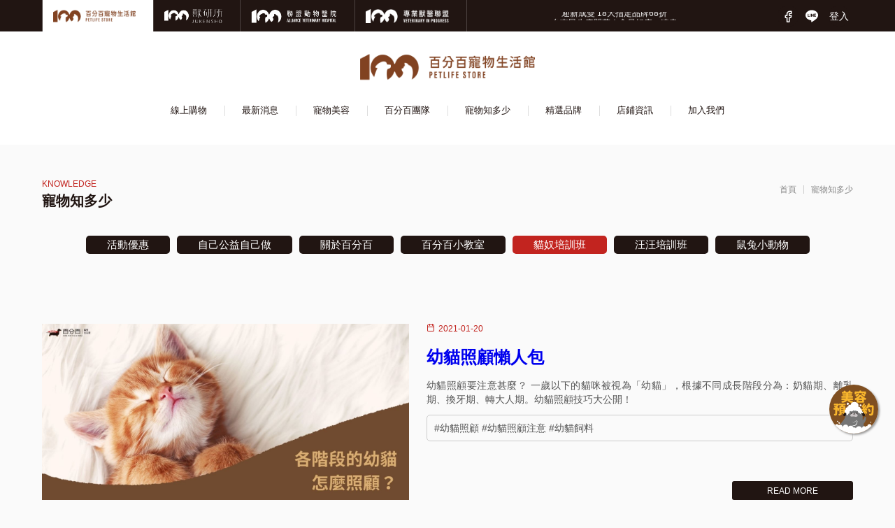

--- FILE ---
content_type: text/html; charset=UTF-8
request_url: https://www.pet100pa.com/about_pet/pet_list?tag_id=133
body_size: 25147
content:
	 
<!DOCTYPE html>
<html lang="zh-TW">

<head>
	<meta charset="UTF-8" />
	<meta http-equiv="X-UA-Compatible" content="IE=edge,chrome=1" />
	<meta name="viewport" content="width=device-width initial-scale=1.0 maximum-scale=1 user-scalable=no" />
	<meta name="apple-mobile-web-app-capable" content="yes">
	<meta name="apple-mobile-web-app-status-bar-style" content="black">
	<meta name="msapplication-TileColor" content="#ffffff">
	<meta name="msapplication-TileImage" content="https://www.pet100pa.com/images/favicons/ms-icon-144x144.png">
	<meta name="theme-color" content="#ffffff">
	<meta name="google-signin-scope" content="profile email">
	<meta name="google-signin-client_id" content="895816349380-a01fgi54qdrndi92pns3bffk4fiu8st8.apps.googleusercontent.com">
	<meta name="google-signin-secret_key" content="rK-0bXbVz8bA12Oyc5VlWErp">
	<title>寵物知多少 | 寵物百分百</title>
	<meta name="keywords" content="百分百寵物生活館" />
	<meta name="description" content="百分百寵物生活館主要販售對象為犬貓寵物，兔子、鼠等，販售商品多達數百種、應有盡有，不管是飼料罐頭、零食、營養品，還是寵物的玩具、睡窩，都能在百分百寵物生活館買到！" />
	<meta name="shareaholic:url" content="https://www.pet100pa.com/about_pet/pet_list" />
	<link rel="canonical" href="https://www.pet100pa.com/about_pet/pet_list" />
	<meta property="og:url" content="https://www.pet100pa.com/about_pet/pet_list" />
			<meta property="og:title" content="寵物知多少 | 寵物百分百" />
		<meta property="og:description" content="百分百寵物生活館主要販售對象為犬貓寵物，兔子、鼠等，販售商品多達數百種、應有盡有，不管是飼料罐頭、零食、營養品，還是寵物的玩具、睡窩，都能在百分百寵物生活館買到！" />
		<meta property="fb:app_id" content="2628870280657963">
		<meta property="og:site_name" content="百分百寵物生活館&動物醫院">
	<link rel="apple-touch-icon" sizes="57x57" href="/images/favicon/www/apple-icon-57x57.png">
	<link rel="apple-touch-icon" sizes="60x60" href="/images/favicon/www/apple-icon-60x60.png">
	<link rel="apple-touch-icon" sizes="72x72" href="/images/favicon/www/apple-icon-72x72.png">
	<link rel="apple-touch-icon" sizes="76x76" href="/images/favicon/www/apple-icon-76x76.png">
	<link rel="apple-touch-icon" sizes="114x114" href="/images/favicon/www/apple-icon-114x114.png">
	<link rel="apple-touch-icon" sizes="120x120" href="/images/favicon/www/apple-icon-120x120.png">
	<link rel="apple-touch-icon" sizes="144x144" href="/images/favicon/www/apple-icon-144x144.png">
	<link rel="apple-touch-icon" sizes="152x152" href="/images/favicon/www/apple-icon-152x152.png">
	<link rel="apple-touch-icon" sizes="180x180" href="/images/favicon/www/apple-icon-180x180.png">
	<link rel="icon" type="image/png" sizes="192x192"  href="/images/favicon/www/android-icon-192x192.png">
	<link rel="icon" type="image/png" sizes="32x32" href="/images/favicon/www/favicon-32x32.png">
	<link rel="icon" type="image/png" sizes="96x96" href="/images/favicon/www/favicon-96x96.png">
	<link rel="icon" type="image/png" sizes="16x16" href="/images/favicon/www/favicon-16x16.png">
	<link rel="manifest" href="/images/favicon/www/manifest.json">
	<meta name="msapplication-TileColor" content="#ffffff">
	<meta name="msapplication-TileImage" content="/images/favicon/www/ms-icon-144x144.png">
	<meta name="theme-color" content="#ffffff">	





	<link rel="stylesheet preload" as="style" type="text/css" href="https://www.pet100pa.com/css/reset.css" />
	<link href="https://www.pet100pa.com/fontawesome-free-6.1.1-web/css/all.css" rel="stylesheet">
	<!-- <link rel="stylesheet preload" as="style" type="text/css" href="https://www.pet100pa.com/css/font-awesome.min.css" /> -->
	<link rel="stylesheet preload" as="style" type="text/css" href="https://www.pet100pa.com/css/feather-icons.css" />
	<link rel="stylesheet preload" as="style" type="text/css" href="https://www.pet100pa.com/css/layout.css" />
	<link rel="stylesheet preload" as="style" type="text/css" href="https://www.pet100pa.com/css/jquery-ui.min.css" />
	<link rel="stylesheet preload" as="style" type="text/css" href="https://www.pet100pa.com/css/effect01.css" />
	<link rel="stylesheet preload" as="style" type="text/css" href="https://www.pet100pa.com/css/effect02.css" />
	<link rel="stylesheet preload" as="style" type="text/css" href="https://www.pet100pa.com/css/effect03.css" />
	<link rel="stylesheet preload" as="style" type="text/css" href="https://www.pet100pa.com/css/master.css" />
	<link rel="stylesheet preload" as="style" type="text/css" href="https://www.pet100pa.com/css/all.min.css" />
    <link rel="stylesheet" type="text/css" href="https://cdnjs.cloudflare.com/ajax/libs/chosen/1.7.0/chosen.min.css" />
    <!-- <script type="text/javascript" src="https://www.pet100pa.com/js/jquery.min.js"></script> -->
	<!-- <script type="text/javascript" src="https://www.pet100pa.com/js/jquery-ui.min.js"></script> -->
<!--	<script type="text/javascript" src="https://code.jquery.com/jquery-1.12.4.min.js"></script>-->
    <script src="https://code.jquery.com/jquery-2.2.4.min.js" integrity="sha256-BbhdlvQf/xTY9gja0Dq3HiwQF8LaCRTXxZKRutelT44=" crossorigin="anonymous"></script>
    <script src="https://code.jquery.com/ui/1.13.1/jquery-ui.min.js" integrity="sha256-eTyxS0rkjpLEo16uXTS0uVCS4815lc40K2iVpWDvdSY=" crossorigin="anonymous"></script>
    <script src="https://cdnjs.cloudflare.com/ajax/libs/chosen/1.8.7/chosen.jquery.min.js" type="text/javascript"></script>
	<script type="text/javascript" src="https://www.pet100pa.com/js/effect01.js"></script>
	<script type="text/javascript" src="https://www.pet100pa.com/js/effect02.js"></script>
	<script type="text/javascript" src="https://www.pet100pa.com/js/effect03.js"></script>
	<script type="text/javascript" src="https://www.pet100pa.com/js/jquery.blockUI.js"></script>
	<script type="text/javascript" src="https://www.pet100pa.com/js/lazysizes.min.js" async></script>
	<script src='https://www.google.com/recaptcha/api.js?hl=zh-TW'></script>

	<link rel="stylesheet" href="https://www.pet100pa.com/libs/fancybox/jquery.fancybox.css" />
	<script type="text/javascript" src="https://www.pet100pa.com/libs/fancybox/jquery.fancybox.pack.js"></script>

	<script>
		$(document).ready(function() {
			// loaders.css
			$(window).load(function() {
				// $('.loading-box').fadeOut(1000)
			});
			// news slick
			$('.news-slick').slick({
				infinite: true,
				slidesToShow: 1,
				slidesToScroll: 1,
				vertical: true,
				dots: false,
				arrows: false,
				autoplay: true,
				autoplaySpeed: 5000,
			});
		});
        window.onload = function (){
            var config = {
                '.chosen-select': {},
                '.chosen-select-deselect': {
                    allow_single_deselect: true
                },
                '.chosen-select-no-single': {
                    disable_search_threshold: 10
                },
                '.chosen-select-no-results': {
                    no_results_text: 'Oops, nothing found!'
                },
                '.chosen-select-rtl': {
                    rtl: true
                },
                '.chosen-select-width': {
                    width: '95%'
                }
            }
            for (var selector in config) {
                $(selector).chosen(config[selector]);
            }
        }
	</script>

	<!-- Facebook Pixel Code -->
	<script>
		! function(f, b, e, v, n, t, s) {
			if (f.fbq) return;
			n = f.fbq = function() {
				n.callMethod ?
					n.callMethod.apply(n, arguments) : n.queue.push(arguments)
			};
			if (!f._fbq) f._fbq = n;
			n.push = n;
			n.loaded = !0;
			n.version = '2.0';
			n.queue = [];
			t = b.createElement(e);
			t.async = !0;
			t.src = v;
			s = b.getElementsByTagName(e)[0];
			s.parentNode.insertBefore(t, s)
		}(window, document, 'script',
			'https://connect.facebook.net/en_US/fbevents.js');
		fbq('init', '2926486227375967');
		fbq('track', 'PageView');
	</script>
	<noscript><img height="1" width="1" style="display:none" src="https://www.facebook.com/tr?id=2926486227375967&ev=PageView&noscript=1" /></noscript>
	<!-- End Facebook Pixel Code -->

	<!-- SEO -->
	<script type="application/ld+json">
		{
			"@context": "https://schema.org",
			"@type": "MedicalClinic",
			"@id": "https://www.pet100pa.com/vet",
			"priceRange": "10~10000",
			"name": "聯盟動物醫院",
			"address": [{
				"@type": "PostalAddress",
				"streetAddress": "鳳仁路231號E棟",
				"addressLocality": "高雄市仁武區",
				"postalCode": "814013",
				"addressCountry": "TW",
				"telephone": "(07)374-0964 #20"
			}],
			"image": "https://www.pet100pa.com/images/header/1541579491_266.svg"
		}
	</script>

	<script type="application/ld+json">
		{
			"@context": "https://schema.org",
			"@type": "Corporation",
			"brand": "聯盟寵物醫院",
			"url": "https://www.pet100pa.com/vet",
			"sameAs": [
				"https://www.facebook.com/pet100percent/",
				"https://www.youtube.com/channel/UCrhRKjXcm16yqZFwfTHt_5w"
			],
			"logo": "https://www.pet100pa.com/images/favicons/android-icon-192x192.png",
			"contactPoint": [{
				"@type": "ContactPoint",
				"telephone": "07-3740964",
				"contactType": "customer service"
			}]
		}
	</script>

	<!-- Google Tag Manager -->
	<script>(function(w,d,s,l,i){w[l]=w[l]||[];w[l].push({'gtm.start':
	new Date().getTime(),event:'gtm.js'});var f=d.getElementsByTagName(s)[0],
	j=d.createElement(s),dl=l!='dataLayer'?'&l='+l:'';j.async=true;j.src=
	'https://www.googletagmanager.com/gtm.js?id='+i+dl;f.parentNode.insertBefore(j,f);
	})(window,document,'script','dataLayer','GTM-WNGF8BR');</script>
	<!-- End Google Tag Manager -->

	<!-- Global site tag (gtag.js) - Google Analytics -->
	<script async src="https://www.googletagmanager.com/gtag/js?id=UA-135690152-1"></script>
	<script>
		window.dataLayer = window.dataLayer || [];

		function gtag() {
			dataLayer.push(arguments);
		}
		gtag('js', new Date());

		gtag('config', 'UA-135690152-1');
	</script>
		
	<!-- Global site tag (gtag.js) - Google Ads -->
	<script async src="https://www.googletagmanager.com/gtag/js?id=AW-967164139"></script>
	<script>
		window.dataLayer = window.dataLayer || [];
		function gtag(){dataLayer.push(arguments);}
		gtag('js', new Date());

		gtag('config', 'AW-967164139');
	</script>

			
	<link rel="stylesheet preload" as="style" type="text/css" href="https://www.pet100pa.com/css/main2022.css">

<!-- Google tag (gtag.js) -->
<script async src="https://www.googletagmanager.com/gtag/js?id=G-8G82CS7FC2"></script>
<script>
  window.dataLayer = window.dataLayer || [];
  function gtag(){dataLayer.push(arguments);}
  gtag('js', new Date());

  gtag('config', 'G-8G82CS7FC2');
</script>
</head>
<body>
	<!-- Google Tag Manager (noscript) -->
	<noscript><iframe src="https://www.googletagmanager.com/ns.html?id=GTM-WNGF8BR" height="0" width="0" style="display:none;visibility:hidden"></iframe></noscript>
	<!-- End Google Tag Manager (noscript) -->
	<!-- Google Tag Manager (noscript) -->
	<noscript><iframe src="https://www.googletagmanager.com/gtag/js?id=UA-135690152-1" height="0" width="0" style="display:none;visibility:hidden"></iframe></noscript>
	<!-- End Google Tag Manager (noscript) -->

	<!-- Load Facebook SDK for JavaScript -->
	<div id="fb-root"></div>
	<script>
		window.fbAsyncInit = function() {
			FB.init({
				xfbml: true,
				version: 'v8.0'
			});
		};

		(function(d, s, id) {
			var js, fjs = d.getElementsByTagName(s)[0];
			if (d.getElementById(id)) return;
			js = d.createElement(s);
			js.id = id;
			js.src = 'https://connect.facebook.net/zh_TW/sdk/xfbml.customerchat.js';
			fjs.parentNode.insertBefore(js, fjs);
		}(document, 'script', 'facebook-jssdk'));
	</script>

	<!-- Your Chat Plugin code -->
	<div class="fb-customerchat" attribution=setup_tool page_id="781019165316720">
	</div>

	<!-- End Load Facebook SDK for JavaScript -->

	<div id="wrapper">
		<div class="Fixed loading-box">
			<div class="loader">
				<div class="ball-pulse">
					<div></div>
					<div></div>
					<div></div>
				</div>
			</div>
		</div><!-- //loading-box -->
		<header class="Fixed">
			<div class="header-topbar">
				<div class="header-topbar-inner">
					<div class="header-topbar-left">
						<!-- <ul>
																							<li  class="current" ><a href="https://www.pet100pa.com/index"><img img src="https://www.pet100pa.com/images/header/1706062079_995.png" alt="" /></a></li>
																																																							<li ><a href="https://shop.pet100pa.com/"><img img src="https://www.pet100pa.com/images/header/1653529224_109.png" alt="" /></a></li>
																							<li ><a href="https://www.pet100pa.com/vet"><img img src="https://www.pet100pa.com/images/header/1542167386_1.png" alt="" /></a></li>
																																							<li ><a href="https://www.pet100pa.com/pharmacy"><img img src="https://www.pet100pa.com/images/header/1542091010_750.png" alt="" /></a></li>
																					</ul>-->
						<ul>
							<li class="current"><a href="https://www.pet100pa.com/"><img img="" src="https://www.pet100pa.com/images/header/1706062079_995.png" alt=""></a></li>
							<li><a href="https://shop.pet100pa.com/"><img img="" src="https://www.pet100pa.com/images/header/1653529224_109.png" alt=""></a></li>
							<li><a href="https://vet.pet100pa.com/"><img img="" src="https://www.pet100pa.com/images/header/1542167386_1.png" alt=""></a></li>
							<li><a href="https://pharmacy.pet100pa.com/"><img img="" src="https://www.pet100pa.com/images/header/1542091010_750.png" alt=""></a></li>
						</ul>
					</div><!-- //header-topbar-left -->
					<div class="header-topbar-center">
						<ul class="news-slick">
															<li><a href=https://www.pet100pa.com/news>迎新成雙 18大指定品牌68折</a></li>
															<li><a href=https://www.pet100pa.com/news>台南民生慶開幕｜會員好康一連串</a></li>
															<li><a href=https://www.pet100pa.com/news>毛孩洗香香聖誕派對</a></li>
													</ul>
					</div><!-- //header-topbar-center -->
					<div class="header-topbar-right">
						<ul>
														<li class="facebook"><a href="https://www.facebook.com/pet100percent/" target="_blank"><i class="fe fe-facebook"></i></a></li>
							<li class="facebook"><a class="line_icon" href="https://line.me/R/ti/p/@txx0224n" target="_blank"><img src="https://www.pet100pa.com/images/icon/line_icon.svg"></a></li>
							<!-- <li class="facebook"><a class="line_icon" href="https://www.instagram.com/pet100percent/" target="_blank"><img src="https://www.pet100pa.com/images/icon/ig_icon.svg"></a></li> -->
															<li><a href=https://www.pet100pa.com/login class="login_text">登入</a></li>
													</ul>
					</div><!-- //header-topbar-right -->
				</div><!-- //header-topbar-inner -->
			</div><!-- //header-topbar -->
			<div class="header-main">
				<div class="header-main-logo02">
																	<a href="https://www.pet100pa.com/index"><img src="https://www.pet100pa.com/images/header/1706062079_995.png" alt="" /></a>
																																																																										</div><!-- //header-main-logo -->
				<div class="header-main-inner02">
					<div class="header-main-toggle">
						<a href="#mobile-menu">
							<div class="hamburger hamburger--spin">
								<div class="hamburger-box">
									<div class="hamburger-inner"></div>
								</div>
							</div><!-- //hamburger -->
						</a>
					</div><!-- //header-main-toggle -->
					<!--<!--<div class="header-main-logo">
							<a href=https://www.pet100pa.com/index><img src="https://www.pet100pa.com/images/header/pet100pa_logo.svg" alt="" /></a>
						</div>-->
					<!-- //header-main-logo -->
					<div class="header-main-nav">
						<ul>
							<li><a href="https://shop.pet100pa.com" target="_blank">線上購物</a></li>
							<li><a href=https://www.pet100pa.com/news>最新消息</a></li>
							<li><a href=https://www.pet100pa.com/salon>寵物美容</a></li>
							<li><a href=https://www.pet100pa.com/team>百分百團隊</a></li>
														<li><a href=https://www.pet100pa.com/about_pet/pet_list>寵物知多少</a></li>
							<li><a href=https://www.pet100pa.com/brand>精選品牌</a></li>
							<li><a href=https://www.pet100pa.com/store>店鋪資訊</a></li>
							<li><a href="https://www.104.com.tw/company/1a2x6blp5g" target="_blank">加入我們</a></li>
						</ul>
					</div><!-- //header-main-nav -->
					<!--<div class="header-main-search">
							<form action="" id="search_form" name="search_form" class="search_form">
								<div class="search-bar">
									<input type="search" id="search_keyword" name="search_keyword" placeholder="搜尋產品..." />
									<input type="submit" value="&#xe9bf;" />
								</div>
							</form>
						</div><!-- //header-main-search -->
				</div><!-- //header-main-inner -->
			</div><!-- //header-main -->
		</header>
		<script>
			$(function() {

				$(document)
					.on("submit", ".search_form", function(e) {

						e.preventDefault();
						var $this = $(this);
						var keyword = $this.find("#search_keyword").val();
						if (keyword == "") {

							alert("請輸入正確的關鍵字");

						} else {

							location = "https://www.pet100pa.com/search/index/" + keyword + "//";

						}

					})

			})
		</script>
		<nav id="mobile-menu" class="mobile-menu">
	<ul>
		<li><a href=https://www.pet100pa.com/news>最新消息</a></li>
		<li><a href=https://www.pet100pa.com/salon>寵物美容</a></li>
		<li><a href=https://www.pet100pa.com/team>百分百團隊</a></li>
				<li><a href=https://www.pet100pa.com/about_pet/pet_list>寵物知多少</a></li>
		<li><a href=https://www.pet100pa.com/brand>精選品牌</a></li>
		<li><a href=https://www.pet100pa.com/store>店鋪資訊</a></li>
		<li><a href="https://shop.pet100pa.com/">線上購物</a></li>
	</ul>
</nav><!-- //mobile-menu -->
<script>
	$(document).ready(function() {
		// mobile menu
		$(window).each(function() {
			if ($(window).width() < 1024) {
				var $menu = $("#mobile-menu").mmenu({
						'extensions': [
							'pagedim-black'
						],
						navbar: { add: false },
						'navbars': [{
								'position': 'top',
								'content': [
									'<ul>' +
										'<li><a href="https://shop.pet100pa.com/"><img img src="https://www.pet100pa.com/images/header/1653529224_109.png" alt="" /></a></li><li><a href="https://vet.pet100pa.com/"><img img src="https://www.pet100pa.com/images/header/1542167386_1.png" alt="" /></a></li><li><a href="https://pharmacy.pet100pa.com/"><img img src="https://www.pet100pa.com/images/header/1542091010_750.png" alt="" /></a></li>' +
									'</ul>'
								]
							},
							 {
								'position': 'bottom',
								'content': [
									 '<div><a href="https://www.pet100pa.com/login" class="login_icon">登入</a></div>',
									
									 
									'<div><a href="tel:073740964" class="phone_icon">找店長</a></div>',
									'<div><a class="mobfb_icon" href="https://www.facebook.com/pet100percent/" target="_blank">粉絲團</a></div>',
									'<div><a class="mobfb_icon02" href="https://www.instagram.com/pet100percent/" target="_blank"><img src="https://www.pet100pa.com/images/icon/ig_icon02.svg"/><br>Instagram</a></div>'
								],
							}
						]
					}),
					$icon = $('.hamburger'),
					API = $menu.data('mmenu');
				$icon.on('click', function() {
					API.open();
				});
				API.bind('open:finish', function() {
					setTimeout(function() {
						$icon.addClass('is-active');
					}, 100);
				});
				API.bind('close:finish', function() {
					setTimeout(function() {
						$icon.removeClass('is-active');
					}, 100);
				});
			}
		});
	});
</script><main>
	<div class="page-container">
		<div class="page-head">
			<h1 data-group="KNOWLEDGE">寵物知多少</h1>
			<ul itemscope itemtype="http://schema.org/BreadcrumbList">
				<li itemprop="itemListElement" itemscope itemtype="http://schema.org/ListItem">
					<a itemprop="item" href=https://www.pet100pa.com/index><span itemprop="name">首頁</span></a>
					<meta itemprop="position" content="1" />
				</li>
				<li itemprop="itemListElement" itemscope itemtype="http://schema.org/ListItem">
					<a itemprop="item" href=https://www.pet100pa.com/about_pet/pet_list><span itemprop="name">寵物知多少</span></a>
					<meta itemprop="position" content="2" />
				</li>
			</ul>
		</div>
		<!--190731新增分類選單START-->
<div class="sort_tag">
			<!--
		<a href="https://www.pet100pa.com/about_pet/pet_list?tag_id=45" >活動優惠</a>-->
		<div class="link_itm">
						<div class=" drop_but" onclick="location.href='https://www.pet100pa.com/about_pet/pet_list?tag_id=45&menu_top=1'" style='cursor:pointer;'>活動優惠</div>
			<!-- <div class=" drop_but"><a href="https://www.pet100pa.com/about_pet/pet_list?tag_id=45">活動優惠</a></div> -->
			<div class="hiden_menu">
																																																																																																																																																																																																																																																										</div>
		</div>
			<!--
		<a href="https://www.pet100pa.com/about_pet/pet_list?tag_id=66" >自己公益自己做</a>-->
		<div class="link_itm">
						<div class=" drop_but"  style='cursor:pointer;'>自己公益自己做</div>
			<!-- <div class=" drop_but"><a href="https://www.pet100pa.com/about_pet/pet_list?tag_id=66">自己公益自己做</a></div> -->
			<div class="hiden_menu">
																																																																														<a href="https://www.pet100pa.com/about_pet/pet_list?tag_id=67">公益活動紀錄</a>
																																																								<a href="https://www.pet100pa.com/about_pet/pet_list?tag_id=86">救援紀錄</a>
																																																																																																																																										</div>
		</div>
			<!--
		<a href="https://www.pet100pa.com/about_pet/pet_list?tag_id=72" >關於百分百</a>-->
		<div class="link_itm">
						<div class=" drop_but"  style='cursor:pointer;'>關於百分百</div>
			<!-- <div class=" drop_but"><a href="https://www.pet100pa.com/about_pet/pet_list?tag_id=72">關於百分百</a></div> -->
			<div class="hiden_menu">
															<a href="https://www.pet100pa.com/about_pet/pet_list?tag_id=163">關於百分百</a>
																																																								<a href="https://www.pet100pa.com/about_pet/pet_list?tag_id=162">百分百新聞</a>
																				<a href="https://www.pet100pa.com/about_pet/pet_list?tag_id=164">百分百美容</a>
																																																																																																																																																																																																</div>
		</div>
			<!--
		<a href="https://www.pet100pa.com/about_pet/pet_list?tag_id=63" >百分百小教室</a>-->
		<div class="link_itm">
						<div class=" drop_but"  style='cursor:pointer;'>百分百小教室</div>
			<!-- <div class=" drop_but"><a href="https://www.pet100pa.com/about_pet/pet_list?tag_id=63">百分百小教室</a></div> -->
			<div class="hiden_menu">
																																	<a href="https://www.pet100pa.com/about_pet/pet_list?tag_id=102">獸醫爸爸專區</a>
																																																																																												<a href="https://www.pet100pa.com/about_pet/pet_list?tag_id=79">毛孩常見問題</a>
																																																																																																																																<a href="https://www.pet100pa.com/about_pet/pet_list?tag_id=166">美容1+1>2</a>
																														</div>
		</div>
			<!--
		<a href="https://www.pet100pa.com/about_pet/pet_list?tag_id=26" >貓奴培訓班</a>-->
		<div class="link_itm">
						<div class=" sort_tag_view  drop_but"  style='cursor:pointer;'>貓奴培訓班</div>
			<!-- <div class=" sort_tag_view  drop_but"><a href="https://www.pet100pa.com/about_pet/pet_list?tag_id=26">貓奴培訓班</a></div> -->
			<div class="hiden_menu">
																																										<a href="https://www.pet100pa.com/about_pet/pet_list?tag_id=133">幼貓照顧大解析</a>
																																																								<a href="https://www.pet100pa.com/about_pet/pet_list?tag_id=74">貓咪的飲食</a>
																																																																	<a href="https://www.pet100pa.com/about_pet/pet_list?tag_id=105">貓咪用品選擇</a>
																													<a href="https://www.pet100pa.com/about_pet/pet_list?tag_id=142">貓奴準備篇</a>
																				<a href="https://www.pet100pa.com/about_pet/pet_list?tag_id=143">貓奴入門篇</a>
																				<a href="https://www.pet100pa.com/about_pet/pet_list?tag_id=144">貓奴飲食篇</a>
																				<a href="https://www.pet100pa.com/about_pet/pet_list?tag_id=145">貓奴清潔篇</a>
																				<a href="https://www.pet100pa.com/about_pet/pet_list?tag_id=146">貓奴鏟屎篇</a>
																				<a href="https://www.pet100pa.com/about_pet/pet_list?tag_id=147">貓奴行為篇</a>
																				<a href="https://www.pet100pa.com/about_pet/pet_list?tag_id=148">貓奴相處篇</a>
																				<a href="https://www.pet100pa.com/about_pet/pet_list?tag_id=149">貓奴醫療篇</a>
																																						<a href="https://www.pet100pa.com/about_pet/pet_list?tag_id=32">貓砂怎麼選</a>
												</div>
		</div>
			<!--
		<a href="https://www.pet100pa.com/about_pet/pet_list?tag_id=156" >汪汪培訓班</a>-->
		<div class="link_itm">
						<div class=" drop_but"  style='cursor:pointer;'>汪汪培訓班</div>
			<!-- <div class=" drop_but"><a href="https://www.pet100pa.com/about_pet/pet_list?tag_id=156">汪汪培訓班</a></div> -->
			<div class="hiden_menu">
																								<a href="https://www.pet100pa.com/about_pet/pet_list?tag_id=77">幼犬飲食大解析</a>
																																						<a href="https://www.pet100pa.com/about_pet/pet_list?tag_id=161">汪汪30堂懶人包</a>
																																																																																												<a href="https://www.pet100pa.com/about_pet/pet_list?tag_id=160">汪汪清潔篇</a>
																													<a href="https://www.pet100pa.com/about_pet/pet_list?tag_id=159">汪汪行為篇</a>
																																																																																																					<a href="https://www.pet100pa.com/about_pet/pet_list?tag_id=151">汪汪上廁所篇</a>
																					</div>
		</div>
			<!--
		<a href="https://www.pet100pa.com/about_pet/pet_list?tag_id=69" >鼠兔小動物</a>-->
		<div class="link_itm">
						<div class=" drop_but"  style='cursor:pointer;'>鼠兔小動物</div>
			<!-- <div class=" drop_but"><a href="https://www.pet100pa.com/about_pet/pet_list?tag_id=69">鼠兔小動物</a></div> -->
			<div class="hiden_menu">
																																																																																																<a href="https://www.pet100pa.com/about_pet/pet_list?tag_id=75">兔兔區</a>
																				<a href="https://www.pet100pa.com/about_pet/pet_list?tag_id=76">鼠鼠區</a>
																																																																																																																																																												</div>
		</div>
	</div>
<!--190731新增分類選單END-->		<div class="page-body">
			<ul class="news-list">
														<li class="news-list-item">
						<ul class="news-list-pic">
							<li><a href="https://www.pet100pa.com/about_pet/detail/%E5%B9%BC%E8%B2%93%E7%85%A7%E9%A1%A7" class=""><img src="https://www.pet100pa.com/images/about_pet/1611136826_509.jpg" alt=""></a></li>
						</ul><!-- //news-list-pic -->
						<ul class="news-list-main">
							<li class="date">2021-01-20</li>
							<li class="doctor"></li>
							<li class="title"><a href="https://www.pet100pa.com/about_pet/detail/%E5%B9%BC%E8%B2%93%E7%85%A7%E9%A1%A7" class="">幼貓照顧懶人包</a></li>
							<li class="content user-editor-style art_det_txt">
								幼貓照顧要注意甚麼？
一歲以下的貓咪被視為「幼貓」，根據不同成長階段分為：奶貓期、離乳期、換牙期、轉大人期。幼貓照顧技巧大公開！							</li>
							<li class="art_tag">#幼貓照顧 #幼貓照顧注意 #幼貓飼料</li>
							<a href="https://www.pet100pa.com/about_pet/detail/%E5%B9%BC%E8%B2%93%E7%85%A7%E9%A1%A7" class="btn-more">READ MORE</a>
						</ul><!-- //news-list-main -->
					</li>
														<li class="news-list-item">
						<ul class="news-list-pic">
							<li><a href="https://www.pet100pa.com/about_pet/detail/%E5%BE%9E%E5%A5%B6%E8%B2%93%E7%85%A7%E9%A1%A7%E5%88%B0%E5%A6%82%E4%BD%95%E6%96%B7%E5%A5%B6" class=""><img src="https://www.pet100pa.com/images/about_pet/1572701577_977.jpg" alt=""></a></li>
						</ul><!-- //news-list-pic -->
						<ul class="news-list-main">
							<li class="date">2019-11-02</li>
							<li class="doctor">黃獸醫</li>
							<li class="title"><a href="https://www.pet100pa.com/about_pet/detail/%E5%BE%9E%E5%A5%B6%E8%B2%93%E7%85%A7%E9%A1%A7%E5%88%B0%E5%A6%82%E4%BD%95%E6%96%B7%E5%A5%B6" class="">【百分百小教室】#7 從奶貓照顧到如何斷奶，十大技巧大公開!?</a></li>
							<li class="content user-editor-style art_det_txt">
								【百分百小教室】#7 從奶貓照顧到如何斷奶，十大技巧大公開!?							</li>
							<li class="art_tag">#奶貓照顧 #幼貓注意事項 #貓奴新手包</li>
							<a href="https://www.pet100pa.com/about_pet/detail/%E5%BE%9E%E5%A5%B6%E8%B2%93%E7%85%A7%E9%A1%A7%E5%88%B0%E5%A6%82%E4%BD%95%E6%96%B7%E5%A5%B6" class="btn-more">READ MORE</a>
						</ul><!-- //news-list-main -->
					</li>
							</ul><!-- //news-list -->
			<div class="pagination">
				<ul>
					<li><a class='prev disabled'></a></li>
<li><a class='current'>1</a></li>
<li><a class='next disabled'></a></li>				</ul>
			</div><!-- //pagination -->
		</div>
	</div><!-- //page-container -->
	

		<script type="text/javascript">
				$(document).ready(function(){
					
					// fancy box 
					$('.fancyBox').fancybox();

					// BACK TO TOP
					$('.back-to-top').click(function(){
						$('html, body').animate({scrollTop : 0},800);
						return false;
					});	

					$('.footer_store_link').click(function(){
						location.href= $(this).data("url");
					});	
				});

				
			</script>
			<footer>
				<div class="footer-btt">
																																			<button type="button" class="back-to-top" id="go-top"><img src="https://www.pet100pa.com/images/header/1542092058_824.svg" alt="" /></button>
																																																				
                    <script>
                        $(window).scroll(function() {
                            if ($(this).scrollTop() >= 300) {        
                                $('#go-top').fadeIn(300);    
                            } else {
                                $('#go-top').fadeOut(300);  
                            }
                        });
                        $('#go-top').click(function() {      
                            $('body,html').animate({
                                scrollTop : 0                       
                            }, 1000);
                        });
                    </script>
				</div><!-- //footer-btt -->
								<style>
					.floatBtn{
						position: fixed;
						width: 70px;
						height: 70px;
						right: 24px;
						bottom: 100px;
						border-radius: 50px;
						box-shadow: 2px 2px 3px #999;
						z-index: 20;
					}
					footer .footer-btt{
						display: none;
					}


					footer .footer-top .footer-top-info > h3  {
						background-color:#7c4120;
						cursor: pointer;
					}
				</style>
				<a class="floatBtn" href="https://book.pet100pa.com/v2/pwa/?theme=pwa" target="_blank">
					<img src="[data-uri]" />
				</a>
				<script>
				$(function(){
					$('[href="https://book.pet100pa.com/v2/pwa/?theme=pwa"]').click(function(){
						// 預約-美容
						gtag('event', 'conversion', {'send_to': 'AW-967164139/wYpZCK6C-M4DEOuBl80D'});
					});
				});
				</script>
								<!--
				<div class="footer-top">
					<div class="footer-inner">
						<div class="footer-top-info">
							<h3 class="footer_store_link" data-url="https://www.pet100pa.com/store">各店資訊</h3>
							<p>查看各店獨享優惠、營業時間和交通資訊</p> 
						</div>
					</div>
				</div>
				-->
				<div class="footer-bottom">
					<div class="footer-inner">
						<div>Copyright © 百分百寵物生活館 All rights reserved.</div>
                        <div>抬頭：寵物百分百股份有限公司</div>
                        <div>統一編號：83201117</div>
                        <div>客服聯繫：service@pet100pa.com</div>
						<div>
							<ul>
								<!-- <li><a href="https://www.pet100pa.com/privacy" class="fancyBox">隱私權</a></li> -->
								<li><a href="#member_terms_2" class="fancyBox">購物須知</a></li>
								<li><a href="#member_terms_3" class="fancyBox">退換貨政策</a></li>
							</ul>
						</div>
						<!-- //page-container -->
						<div id="member_terms_2" class="main-section member-terms">
							<h2 class="vertical" data-sub="shopping information">購物須知</h2>
							<section class="page-body-content user-editor-style">
								<p style="text-align: center;">【購物流程】</p>

<p style="text-align: center;"><br />
<span style="font-size:20px;"><span style="color:#cc0033;">註冊/登入會員 ➨ 選購商品 ➨ 購物車 ➨ 訂單結帳 ➨ 選擇支付/配送方式 ➨ 送出訂單</span></span></p>

<p style="text-align: center;"></p>

<p style="text-align: center;">【運送方式&支付方式】</p>

<table align="center" border="1" cellpadding="10" style="border:3px #CCA976 solid; " width="100%">
 <thead>
  <tr style="text-align: center;">
   <td bgcolor="#F2E8CC" scope="col" style="letter-spacing: 5px; line-height: 50px;">配送方式</td>
   <td bgcolor="#F2E8CC" scope="col" style="letter-spacing: 5px; line-height: 50px;">支付方式</td>
   <td bgcolor="#F2E8CC" scope="col" style="letter-spacing: 5px; line-height: 50px;">運費</td>
   <td bgcolor="#F2E8CC" scope="col" style="letter-spacing: 5px; line-height: 50px;">免運門檻&nbsp;</td>
   <td bgcolor="#F2E8CC" scope="col" style="letter-spacing: 5px; line-height: 50px;">出貨天數</td>
   <td bgcolor="#F2E8CC" scope="col" style="letter-spacing: 5px; line-height: 50px;">適用地區</td>
  </tr>
 </thead>
 <tbody>
  <tr>
   <td 2px="" letter-spacing:="" style="text-align: center;">&nbsp;到門市取貨</td>
   <td>
   <p style="text-align: center; line-height: 30px; letter-spacing: 2px;">&nbsp;到門市取貨付款、ATM轉帳、線上刷卡&nbsp;<br />
   (仁武店-仁武區鳳仁路231號2樓)<br />
   (明誠店-左營區明誠二路408之1號)<br />
   (旗楠店楠梓區旗楠路106號)</p>
   </td>
   <td style="text-align: center; line-height: 30px; letter-spacing: 2px;">0</td>
   <td style="text-align: center; line-height: 30px; letter-spacing: 2px;">0</td>
   <td style="text-align: center;">2-5天</td>
   <td style="text-align: center;">
   <p><br />
   台灣本島</p>
   </td>
  </tr>
  <tr>
   <td style="text-align: center; line-height: 30px; letter-spacing: 2px;">
   <p>&nbsp;公司物流士配送<br />
   (藥品批發代理適用)&nbsp;</p>
   </td>
   <td style="text-align: center; line-height: 30px; letter-spacing: 2px;">ATM轉帳、線上刷卡</td>
   <td style="text-align: center;"></td>
   <td style="text-align: center;"></td>
   <td style="text-align: center;">2-3天</td>
   <td style="text-align: center;">台灣本島</td>
  </tr>
  <tr>
   <td style="text-align: center; line-height: 30px; letter-spacing: 2px;">超商取貨</td>
   <td style="text-align: center; line-height: 30px; letter-spacing: 2px;">超商取貨付款</td>
   <td style="text-align: center; letter-spacing: 2px;">100</td>
   <td style="text-align: center; letter-spacing: 2px;">無</td>
   <td style="text-align: center;">3-5天</td>
   <td style="text-align: center;">台灣本島</td>
  </tr>
  <tr>
   <td style="text-align: center; line-height: 30px; letter-spacing: 2px;">宅配到府</td>
   <td style="text-align: center; line-height: 30px; letter-spacing: 2px;">ATM轉帳、線上刷卡、貨到付款</td>
   <td style="text-align: center; line-height: 30px; letter-spacing: 2px;">100</td>
   <td style="text-align: center; line-height: 30px; letter-spacing: 2px;">無</td>
   <td style="text-align: center;">5-14天</td>
   <td style="text-align: center;">台灣本島</td>
  </tr>
  <tr>
   <td style="text-align: center; line-height: 30px; letter-spacing: 2px;">離島宅配(暫未開放)</td>
   <td style="text-align: center; line-height: 30px; letter-spacing: 2px;">ATM轉帳、線上刷卡</td>
   <td style="text-align: center; line-height: 30px; letter-spacing: 2px;">150</td>
   <td style="text-align: center; line-height: 30px; letter-spacing: 2px;">無</td>
   <td style="text-align: center;">7-9天</td>
   <td style="text-align: center;">
   <p>台灣離島</p>
   </td>
  </tr>
 </tbody>
</table>

<p style="text-align: center;"></p>

<p style="text-align: center;">【支付方式&手續費】</p>

<table align="center" border="1" cellpadding="10" style="border:3px #E2AFBC solid;" width="100%">
 <thead>
  <tr>
   <td bgcolor="#EACAD2" scope="col" style="letter-spacing: 5px; line-height: 50px; text-align: center;">支付方式</td>
   <td bgcolor="#EACAD2" scope="col" style="letter-spacing: 5px; line-height: 50px; text-align: center;">手續費</td>
  </tr>
 </thead>
 <tbody>
  <tr>
   <td style="line-height: 30px; letter-spacing: 2px; text-align: center;">&nbsp;到門市取貨付款&nbsp;</td>
   <td style="line-height: 30px; letter-spacing: 2px; text-align: center;">0</td>
  </tr>
  <tr>
   <td style="line-height: 30px; letter-spacing: 2px; text-align: center;">ATM轉帳</td>
   <td style="line-height: 30px; letter-spacing: 2px; text-align: center;">10</td>
  </tr>
  <tr>
   <td style="line-height: 30px; letter-spacing: 2px; text-align: center;">線上刷卡</td>
   <td style="line-height: 30px; letter-spacing: 2px; text-align: center;">0</td>
  </tr>
  <tr>
   <td style="line-height: 30px; letter-spacing: 2px; text-align: center;">貨到收款</td>
   <td style="line-height: 30px; letter-spacing: 2px; text-align: center;">30</td>
  </tr>
  <tr>
   <td style="line-height: 30px; letter-spacing: 2px; text-align: center;">超商取貨付款</td>
   <td style="line-height: 30px; letter-spacing: 2px; text-align: center;">20</td>
  </tr>
 </tbody>
</table>

<p style="text-align: center;"></p>

<p style="text-align: center;">【發票開立】</p>

<p style="text-align: center;">二聯式發票 或 三聯式發票</p>

<p style="margin-left: 40px; text-align: center;">根據財政部令「電子發票實施作業要點」，於百分百寵物生活館消費皆開立電子發票，若您有開立統編報帳的需求，請於結帳時輸入統一編號和發票抬頭，我們將會隨貨寄出您的公司戶紙本發票（發票寄送地址與收件地址相同）。</p>

<p></p>

<p></p>

<p></p>
							</section>
						</div>
						<div id="member_terms_3" class="main-section member-terms">
							<h2 class="vertical" data-sub="terms and conditions">退換貨政策</h2>
							<section class="page-body-content user-editor-style">
								<div><img alt="" src="https://www.pet100pa.com//goll_tw/ckfinder/userfiles/images/退貨流程圖.jpg" style="width: 100%;" /></div>

<p>【退貨申請說明】</p>

<ol>
 <li>請注意：商品一經開封，恕無法辦理退貨，敬請見諒。（外包塑膠膜已撕開或商品塑膠袋已打開，即算開封狀態）</li>
 <li>收到商品超過<strong>7天</strong>，恕不接受退貨。</li>
 <li>請填妥<u><a href="https://docs.google.com/forms/d/123cY4LNUmz20CTV25_6jWnLWYZmuacL4dwgocSt7Tv0/edit" target="_blank"><span style="color:#0066cc;">退貨申請表</span></a></u>，收到您的退貨申請後，我們立即與您確認退貨相關事宜。</li>
 <li>退貨商品皆不可開封，<strong>不接受部分退貨</strong>，並請依原包裝寄回。退回商品需包含此筆訂單的所有商品（含贈品）等，如未將此筆訂單包裹中的所有內容物妥善包裝、完整寄回，需請您自費郵資補件。</li>
 <li>當您的退貨需求通過審核，我們會請宅配人員至您填寫的收件地址<strong>取回商品及發票</strong>，將由我們負擔此次物流費用。</li>
 <li>已使用之優惠券於完成結帳後即不再有效，退貨申請成立後也無法取回優惠券，敬請見諒。</li>
 <li>當您提交退貨申請表後，即代表同意我們的退貨原則，並接受我們代為處理發票作廢及相關的後續處理事宜。</li>
</ol>

<p>【退款說明】</p>

<ol>
 <li>若您使用信用卡付款，退貨商品收回並經工作人員確認商品數量無誤後，會進行線上刷退；退款實際入帳日期，依各發卡銀行入帳日不同有所差異，請您洽詢發卡銀行確認實際入帳日。</li>
 <li>若您使用其他方式付款，必須請您提供正確的匯款帳號，以利完成退款手續。</li>
 <li>確認符合我們的退款標準，且資料確認無誤後，我們10天內會再將款項退到您的帳戶。</li>
</ol>

<p>【無法辦理退貨的情況】</p>

<ol>
 <li>已超過7天猶豫期，恕無法辦理退貨。</li>
 <li>欲退貨訂單中任一商品若已開封（例如：外包塑膠膜已撕開或商品塑膠袋已打開、毛巾或袋子已下水），即無法辦理退貨。</li>
 <li>若退貨商品與訂單有所出入，未將此筆訂單的所有商品（含贈品）等悉數寄回並妥善包裝，將影響您的退貨權益。</li>
</ol>

<p>【無法辦理退款的情況】</p>

<ol>
 <li>匯款帳號填寫有誤，將無法辦理退款。</li>
 <li>索取紙本發票，但未寄回發票（客服會連絡您進行發票的補件，補件郵資將請您自行吸收）。</li>
 <li>提交退貨申請表後的10個工作天內，若因填寫資料有明顯問題卻無法聯繫到您，將取消您的申請。</li>
 <li>當我們已安排取件，但宅配人員到訪3次卻無法順利收回商品，將取消您的申請，敬請見諒。</li>
</ol>							</section>
						</div>
					</div>
				</div><!-- //footer-bottom -->
			</footer>
		</div><!-- //wrapper -->


<!-- Facebook Pixel Code -->
<script>
!function(f,b,e,v,n,t,s)
{if(f.fbq)return;n=f.fbq=function(){n.callMethod?
n.callMethod.apply(n,arguments):n.queue.push(arguments)};
if(!f._fbq)f._fbq=n;n.push=n;n.loaded=!0;n.version='2.0';
n.queue=[];t=b.createElement(e);t.async=!0;
t.src=v;s=b.getElementsByTagName(e)[0];
s.parentNode.insertBefore(t,s)}(window,document,'script',
'https://connect.facebook.net/en_US/fbevents.js');
fbq('init', '293048511172346'); 
fbq('track', 'PageView');
</script>
<noscript>
<img height="1" width="1" 
src="https://www.facebook.com/tr?id=293048511172346&ev=PageView
&noscript=1"/>
</noscript>
<!-- End Facebook Pixel Code -->

	</body>
</html>
<script type="text/javascript">

set_browse_log();

function set_browse_log(){

	var date = new Date();
	var year = date.getFullYear();
	var month = date.getMonth() + 1;
	var day = date.getDate();
	var now = year + "-" + month + "-" + day;
	var browse_date = localStorage['browse_date'] || "";

	//if(browse_date != now){

		localStorage['browse_date'] = now;
		jQuery.get("https://www.pet100pa.com/index/browse_log", {});

	//}

}


var is_submit = false; 
function goSubmit2(url, data, callback){ 

	if(is_submit) return false;
	is_submit = true;
	
	$.blockUI({ message: '<h1>處理中....請稍候</h1>' });
	if(data == null) data = $("#idForm").serialize(); 
	$.post(url, data, function(resp){

		jQuery.unblockUI(); 
		is_submit = false;

		if(resp["success"]){

			if(callback != null) callback(resp);

		}

		if(resp["msg_alert"] > ""){
			
			alert(resp["msg_alert"]);

		}else if(resp["msg"] > ""){
			
			alert(resp["msg"]);

		}

		if(resp["url"] > ""){

			location.href = resp["url"];

		} else if(resp["isReload"]>''){

			location.reload();

		}	
		
	}, "json")
	.fail(function () {

		jQuery.unblockUI(); 
		alert("error");
		is_submit = false;

	})

}

function location_href(url){

	location.href = url;
	return false;
}

</script>






--- FILE ---
content_type: text/css
request_url: https://www.pet100pa.com/css/reset.css
body_size: 901
content:
@charset "utf-8";
/* CSS Document */

* { outline: none; border: none; border-radius: 0; }
body, h1, h2, h3, h4, h5, h6, p, blockquote, th, td, div, dl, dt, dd, ul, ol, li, pre, code, form, fieldset, legend, input, button, textarea { margin: 0; padding: 0 }
body { font-size: 100%; line-height: 100%; text-align: center; }
h1, h2, h3, h4, h5, h6 { font-size: 100%; font-weight: normal; margin: 0; }
img, fieldset { border: 0 }
ol, ul { list-style: none; padding: 0; margin: 0; }
caption, th { text-align: left }
a, ins { text-decoration: none }
input, button, textarea, select, optgroup, option { font-family: inherit; font-size: inherit; font-style: inherit; font-weight: inherit }
address, caption, cite, code, dfn, em, strong, th, var, optgroup { font-style: normal }
abbr { border: 0; font-variant: normal }
sup, sub { font-size: 100%; vertical-align: baseline }
blockquote, q { quotes: none }
blockquote:before, blockquote:after, q:before, q:after { content: "" }
code, kbd, samp { font-size: 100% }
button, html input[type="button"], input[type="reset"], input[type="submit"] { -webkit-appearance: button; cursor: pointer }
button[disabled], html input[disabled] { cursor: default }
button::-moz-focus-inner, input::-moz-focus-inner { border: 0; padding: 0; }
input { line-height: normal; border-radius: 0; }
input[type="checkbox"], input[type="radio"] { box-sizing: border-box; padding: 0 }
input[type="number"]::-webkit-inner-spin-button, input[type="number"]::-webkit-outer-spin-button {
height:auto
}
input[type="number"] {
	-webkit-appearance: textfield;
	   -moz-appearance: textfield;
		    appearance: textfield;
}
input[type=number]::-webkit-inner-spin-button, 
input[type=number]::-webkit-outer-spin-button { 
  -webkit-appearance: none !important; 
  margin: 0; 
}
input[type="search"] { -webkit-appearance: textfield; -moz-box-sizing: content-box; -webkit-box-sizing: content-box; box-sizing: content-box }
input[type="search"]::-webkit-search-cancel-button, input[type="search"]::-webkit-search-decoration { -webkit-appearance: none }
fieldset { border: 1px solid #c0c0c0; margin: 0 2px; padding: 0.35em 0.625em 0.75em }
legend { border: 0; padding: 0 }
textarea { overflow: auto }
optgroup { font-weight: bold }
td, th { padding: 0 }

--- FILE ---
content_type: text/css
request_url: https://www.pet100pa.com/css/layout.css
body_size: 385
content:
/*--------------------------------------------------------------*/
/* LAYOUT ------------------------------------------------------*/
/*--------------------------------------------------------------*/

html, body {
	margin: 0;
	padding: 0;
	background-color: #fafafa;
	font-family: 'Helvetica','Helvetica Neue', 'Calibri', 'Arial', 'Microsoft Jhenghei', sans-serif;
	-webkit-font-smoothing: antialiased;
    -moz-osx-font-smoothing: grayscale;
}
a, a:hover, a:active {
	-webkit-transition: all 0.3s ease-in-out;
       -moz-transition: all 0.3s ease-in-out;
	     -o-transition: all 0.3s ease-in-out;
	    -ms-transition: all 0.3s ease-in-out;
	        transition: all 0.3s ease-in-out;
}
header, main, footer {
	width: 100%;
}
main {
	position: relative;
	overflow: hidden;
	min-height: calc(100vh - 250px - 365px);
}

--- FILE ---
content_type: text/css
request_url: https://www.pet100pa.com/css/effect02.css
body_size: 1105
content:
/*--------------------------------------------------------------*/
/* SLIDER ------------------------------------------------------*/
/*--------------------------------------------------------------*/

.slick-slider {
    position: relative;
    display: block;
    box-sizing: border-box;
    -webkit-user-select: none;
       -moz-user-select: none;
        -ms-user-select: none;
	 -khtml-user-select: none;
            user-select: none;
    -webkit-touch-callout: none;
        -ms-touch-action: pan-y;
            touch-action: pan-y;
    -webkit-tap-highlight-color: transparent;
}
.slick-list {
    width: 100%;
    position: relative;
    display: block;
    overflow: hidden;
    margin: 0;
    padding: 0;
}
.slick-list:focus {
    outline: none;
}
.slick-list.dragging {
    cursor: pointer;
    cursor: hand;
}
.slick-slider .slick-track, .slick-slider .slick-list {
    -webkit-transform: translate3d(0, 0, 0);
       -moz-transform: translate3d(0, 0, 0);
        -ms-transform: translate3d(0, 0, 0);
         -o-transform: translate3d(0, 0, 0);
            transform: translate3d(0, 0, 0);
}
.slick-track {
    position: relative;
    top: 0;
    left: 0;
    display: block;
    margin-left: auto;
    margin-right: auto;
    float: left;
}
.slick-track:before, .slick-track:after {
    display: table;
    content: '';
}
.slick-track:after {
    clear: both;
}
.slick-loading .slick-track {
    visibility: hidden;
}
.slick-slide {
    display: none;
    float: left;
    height: 100%;
    min-height: 1px;
}
[dir='rtl'] .slick-slide {
    float: right;
}
.slick-slide img {
    display: block;
}
.slick-slide.slick-loading img {
    display: none;
}
.slick-slide.dragging img {
    pointer-events: none;
}
.slick-initialized .slick-slide {
    display: block;
}
.slick-loading .slick-slide {
    visibility: hidden;
}
.slick-vertical .slick-slide {
    display: block;
    height: auto;
    border: 1px solid transparent;
}
.slick-arrow.slick-hidden {
    display: none;
}

/*--------------------------------------------------------------*/
/* SLICK THEME -------------------------------------------------*/
/*--------------------------------------------------------------*/

/* Arrows */
.slick-prev,
.slick-next {
    position: absolute;
    top: 50%;
    display: block;
    padding: 0;
    -webkit-transform: translate(0, -50%);
        -ms-transform: translate(0, -50%);
            transform: translate(0, -50%);
    cursor: pointer;
    border: none;
    outline: none;
	width: 40px;
	height: 40px;
    background-color: #211512;
	font-family: 'Feather Icons';
	font-size: 0;
	line-height: 0;
	z-index: 10;
}
.slick-prev:before,
.slick-next:before {
	font-size: 24px;
	line-height: 40px;
	color: #fff;
}
.slick-prev:before {
	content: '\e92e';
}
.slick-next:before {
	content: '\e92f';
}
.slick-prev {
    left: 0;
}
[dir='rtl'] .slick-prev {
    right: 0;
    left: auto;
}
.slick-next {
    right: 0;
}
[dir='rtl'] .slick-next {
    right: auto;
    left: 0;
}

/* Dots */
.slick-dotted.slick-slider {
    margin-bottom: 30px;
}
.slick-dots {
    position: absolute;
    bottom: -25px;
    display: block;
    width: 100%;
    padding: 0;
    margin: 0;
    list-style: none;
    text-align: center;
}
.slick-dots li {
    position: relative;
    display: inline-block;
    width: 20px;
    height: 20px;
    margin: 0 5px;
    padding: 0;
    cursor: pointer;
}
.slick-dots li button {
    font-size: 0;
    line-height: 0;
    display: block;
    width: 20px;
    height: 20px;
    padding: 5px;
    cursor: pointer;
    color: transparent;
    border: 0;
    outline: none;
    background: transparent;
}
.slick-dots li button:hover,
.slick-dots li button:focus {
    outline: none;
}
 

--- FILE ---
content_type: text/css
request_url: https://www.pet100pa.com/css/master.css
body_size: 24209
content:
/*--------------------------------------------------------------*/
/* LOADING -----------------------------------------------------*/
/*--------------------------------------------------------------*/

.loading-box {
    position: fixed;
    width: 100%;
    height: 100%;
	top: 0;
	left: 0;
    background: #211512;
    z-index: 99999999;
	display: none;
}
.loading-box .loader {
	box-sizing: border-box;
	position: relative;
	top: calc(50% - 100px);
	left: calc(50% - 100px);
    display: flex;
	width: 200px;
    height: 200px;
    align-items: center;
    justify-content: center;
}

/*--------------------------------------------------------------*/
/* MOBILE MENU -------------------------------------------------*/
/*--------------------------------------------------------------*/

.mobile-menu {
	display: none;
}

/* MOBILE MENU BASIC */
.mm-menu {
    background: #fff;
    border-color: #eee;
    color: #888;
}
.mm-listitem > a,
.mm-listitem > span {
    padding: 15px;
	text-align: left;
}
.mm-listitem:after {
    left: 0;
}
.mm-menu .mm-btn:after,
.mm-menu .mm-btn:before {
    border-color: #fff;
}

/* MOBILE MENU TOP */
.mm-navbars_top {
    border: none;
}
.mm-navbars_top .mm-navbar {
	align-items: center;
	height: 45px;
}
.mm-navbars_top .mm-navbar > * {
    padding: 0;
}
.mm-navbars_top .mm-navbar > ul {
	width: 100%;
	height: 45px;
	background-color: #211512;
}
.mm-navbars_top .mm-navbar > ul > li {
	flex: 1;
}
.mm-navbars_top .mm-navbar > ul > li + li {
	border-left: 1px solid rgba(255,255,255,0.2);
}

/* MOBILE MENU PANELS */
.mm-panels .mm-navbar {
	border: none;
	background-color: #211512;
}
.mm-panels .mm-navbar .mm-navbar__title {
	color: #fff;
}
.mm-menu_navbar_bottom-1 .mm-panels {
    bottom: 55px;
}
.mm-menu_navbar_top-1 .mm-panels {
    top: 45px;
}
.mm-menu_navbar_top-2 .mm-panels {
    top: 90px;
}

/* MOBILE MENU BOTTOM */
.mm-navbars_bottom .mm-navbar {
	height: 55px;
}
.mm-navbars_bottom .mm-navbar > div {
	display: flex;
	justify-content: center;
	align-items: center;
}

/* HAMBURGER */
.hamburger {
    display: block;
    cursor: pointer;
    transition-property: opacity, filter;
    transition-duration: 0.15s;
    transition-timing-function: linear;
    font: inherit;
    color: inherit;
    text-transform: none;
    border: 0;
    margin: 0;
	padding: 10px;
	border-radius: 3px;
    overflow: visible;
}
.hamburger-box {
    width: 25px;
    height: 25px;
    display: block;
    position: relative;
}
.hamburger-inner {
    display: block;
    top: 50%;
	margin-top: -1px;
}
.hamburger-inner,
.hamburger-inner::before,
.hamburger-inner::after {
    width: 100%;
    height: 2px;
    background-color: #211512;
    border-radius: 2px;
    position: absolute;
    transition-property: transform;
    transition-duration: 0.15s;
    transition-timing-function: ease;
}
.hamburger-inner::before,
.hamburger-inner::after {
    content: "";
    display: block;
}
.hamburger-inner::before {
    top: -7px;
}
.hamburger-inner::after {
    bottom: -7px;
}
.hamburger--spin .hamburger-inner {
    transition-duration: 0.22s;
    transition-timing-function: cubic-bezier(0.55, 0.055, 0.675, 0.19);
}
.hamburger--spin .hamburger-inner::before {
    transition: top 0.1s 0.25s ease-in, opacity 0.1s ease-in;
}
.hamburger--spin .hamburger-inner::after {
    transition: bottom 0.1s 0.25s ease-in, transform 0.22s cubic-bezier(0.55, 0.055, 0.675, 0.19);
}
.hamburger--spin.is-active .hamburger-inner {
    transform: rotate(225deg);
    transition-delay: 0.12s;
    transition-timing-function: cubic-bezier(0.215, 0.61, 0.355, 1);
}
.hamburger--spin.is-active .hamburger-inner::before {
    top: 0;
    opacity: 0;
    transition: top 0.1s ease-out, opacity 0.1s 0.12s ease-out;
}
.hamburger--spin.is-active .hamburger-inner::after {
    bottom: 0;
    transform: rotate(-90deg);
    transition: bottom 0.1s ease-out, transform 0.22s 0.12s cubic-bezier(0.215, 0.61, 0.355, 1);
}
.unit_mobile_menu {
  width: 100%;
  float: left;
  margin-bottom: 10px;
  display: none;
}

/*--== MOBILEMENU ==--*/
.page-left {
  width: 100%;
  float: left;
}

.page-left > ul.page-left-menu {
  width: 100%;
  float: left;
  text-align: left;
}

.page-left > ul.page-left-menu > li {
  width: 100%;
  float: left;
}

.page-left > ul.page-left-menu > li a {
  display: block;
  padding: 15px;
  text-align: left;
}

.sub-title > a {
  font-weight: 600;
  font-size: 16px;
  color: #fff;
  background-color: #211512;
}
.sub-title > a::before {
	content: "展開選單";
    font-size: 12px;
    font-weight: 400;
    position: absolute;
    right: 55px;
}
.sub-title > a::after {
  content: '\f0dc';
  font-family: 'FontAwesome';
  display: block;
  font-size: 12px;
  font-weight: 400;
  line-height: 16px;
  float: right;
  color: #fff;
}

.sub-title02 a {
  width: 100%;
  font-size: 14px;
  color: #888;
}

.sub-title03 a {
  width: 100%;
  font-size: 14px;
  color: #888;
}

.sub-links, .sub-links02 {
  width: 100%;
  background-color: #fff;
  display: none;
  border: 1px solid #eee;
}

/*--------------------------------------------------------------*/
/* HEADER ------------------------------------------------------*/
/*--------------------------------------------------------------*/

/* HEADER BASIC */
.header-topbar-inner,
.header-main-inner,
.header-main-inner02{
	width: 1160px;
	margin: auto;
}

/* HEADER TOPBAR */
.header-topbar {
	position: fixed;
	top: 0;
	left: 0;
	width: 100%;
	height: 45px;
	background-color: #211512;
	z-index: 99;
}
.header-topbar .header-topbar-inner {
	display: flex;
	justify-content: space-between;
	align-items: center;
}

/* HEADER TOPBAR LEFT */
.header-topbar .header-topbar-left > ul,
.mm-navbars_top .mm-navbar > ul {
	display: flex;
	justify-content: center;
	align-items: center;
}
.header-topbar .header-topbar-left > ul > li {
	border-right: 1px solid rgba(255,255,255,0.2);
}
.header-topbar .header-topbar-left > ul > li:first-child {
	border-left: 1px solid rgba(255,255,255,0.2);
}
.header-topbar .header-topbar-left > ul > li a,
.mm-navbars_top .mm-navbar > ul > li a {
	display: flex;
	height: 45px;
	justify-content: center;
	align-items: center;
	color: #fff;
	padding: 0 15px;
	font-size: 12px;
	font-weight: 700;
	white-space: nowrap;
}
.header-topbar .header-topbar-left > ul > li img,
.mm-navbars_top .mm-navbar > ul > li img {
	display: block;
	height: 20px;
	margin-right: 10px;
}
.header-topbar .header-topbar-left > ul li.current a,
.mm-navbars_top .mm-navbar > ul li.current a {
	background-color: #fff;
	color: #211512;
}

/* HEADER TOPBAR CENTER */
.header-topbar .header-topbar-center {
	overflow: hidden;
}
.header-topbar .header-topbar-center ul.news-slick {
	width: 100%;
	height: 12px;
}
.header-topbar .header-topbar-center ul.news-slick li {
	text-align: center;
	font-size: 12px;
	line-height: 12px;
}
.header-topbar .header-topbar-center ul.news-slick li a {
	color: #fff;
	display: block;
	overflow: hidden;
	white-space: nowrap;
	text-overflow: ellipsis;
}

/* HEADER TOPBAR RIGHT */
.header-topbar .header-topbar-right > ul {
	display: flex;
	justify-content: flex-end;
	align-items: center;
	width: 130px;
}

.header-topbar .header-topbar-right > ul > li a {
	display: block;
	width: 30px;
	height: 30px;
	font-size: 18px;
	line-height: 35px;
	text-align: center;
	background-color: #211512;
	color: #fff;
	border-radius: 50%;
	margin: 0 5px;
}
.mm-navbars_bottom .mm-navbar a {
	width: 100%;
	display: block;
	height: auto;
	font-size: 13px;
	font-weight: 600;
	line-height: 18px;
	text-align: center;
	color: #211512;
}
.header-topbar .header-topbar-right > ul > li a.line_icon{
	display: block;
	width: 18px;
	height: 18px;
}
.header-topbar .header-topbar-right > ul > li a.line_icon > img{
	width: 100%;
	height: auto;
	float: left;
}
.header-topbar .header-topbar-right > ul > li a.login_text{
	display: block;
	width: 30px;
	height: 30px;
	font-size: 14px;
	line-height: 30px;
	text-align: center;
	color: #fff;
	border-radius: 50%;
	margin-left: 10px;
}
.header-topbar .header-topbar-right > ul li.cart a,
.mm-navbars_bottom .mm-navbar .cart a {
	position: relative;
}
.header-topbar .header-topbar-right > ul li.cart a:before,
.mm-navbars_bottom .mm-navbar .cart a:after {
	content: attr(data-cart);
	position: absolute;
	top: 0;
	right: -5px;
	display: block;
	width: 15px;
	height: 15px;
	background-color: #c2241f;
	color: #fff;
	line-height: 15px;
	text-align: center;
	font-size: 10px;
	border-radius: 50%;
}
.mm-navbars_bottom .mm-navbar .cart a:after {
	right: 20%;
	top: -5px;
}
.mm-navbars_bottom .mm-navbar .facebook a {
	background-color: #5778bb;
}
.login_icon::before{
	content:"\f007";
	width: 100%;
	float: left;
	font-family: "FontAwesome";
	font-size: 18px;
	line-height: 18px;
	color: #211512;
	text-align: center;
}
.phone_icon::before{
	content:"\f095";
	width: 100%;
	float: left;
	font-family: "FontAwesome";
	font-size: 18px;
	line-height: 18px;
	color: #211512;
	text-align: center;
}
.mobcar_icon::before{
	content: "\e9c8";
	width: 100%;
	float: left;
	font-family: "Feather Icons";
	font-size: 18px;
	line-height: 18px;
	color: #211512;
	text-align: center;
}
.mobfb_icon::before{
	content: "\f39e";
	width: 100%;
	float: left;
	font-family: "Font Awesome 5 Brands";
	font-size: 18px;
	line-height: 18px;
	color: #211512;
}
mobfb_icon02::before{
	content: "";
	width: 100%;
	float: left;
	font-family: "Font Awesome 5 Brands";
	font-size: 18px;
	line-height: 18px;
	color: #211512;
}
.mobfb_icon02 > img { width: 18px; height: 18px; }
/* HEADER MAIN */
.header-main {
	margin-top: 45px;
	background-color: #fff;
	padding: 20px 0;
}
.header-main .header-main-inner {
    display: flex;
    justify-content: space-between;
    align-items: center;
		height: 60px;
	}
.header-main .header-main-inner02 {
	display: flex;
	justify-content: center;
	align-items: center;
	height: 60px;
}
.header-main .header-main-toggle {
	display: none;
	margin-right: 15px;
}

/* HEADER MAIN SEARCH */
.header-main .header-main-search {
	height: 60px;
	display: flex;
	justify-content: space-between;
	align-items: center;
}
.header-main .header-main-search02 {
	height: 60px;
	position: absolute;
	right: 0;
	display: flex;
	align-items: center;
}
.search-bar {
	display: flex;
	justify-content: center;
}
.header-main .header-main-search .search-bar,
.header-main .header-main-search02 .search-bar {
	justify-content: flex-start;
	border: 1px solid #211512;
	width: 250px;
}
.search-bar input {
	display: block;
	-webkit-appearance: none;
	   -moz-appearance: none;
	        appearance: none;
}
.search-bar input[type="search"] {
	background-color: #fff;
	text-align: left;
	font-size: 12px;
	color: #555;
	padding: 0 10px;
	width: calc(100% - 75px);
	height: 28px;
}
.header-main .header-main-search .search-bar input[type="search"],
.header-main .header-main-search02 .search-bar input[type="search"] {
	width: calc(100% - 35px);
}
.search-bar input[type="submit"] {
	width: 30px;
	height: 30px;
	background-color: #fff;
	color: #211512;
	font-family: 'Feather Icons';
	font-size: 16px;
	margin-left: 5px;
}

/* HEADER MAIN LOGO */
.header-main-logo02{
	width: 100%;
	max-width: 1160px;
	position: relative;
	margin: 0 auto;
	display: flex;
	justify-content: center;
	align-items: center;
	padding: 10px 0;
}
.header-main .header-main-logo a,
.header-main .header-main-logo img,
.header-main .header-main-logo02 a,
.header-main .header-main-logo02 img{
	display: block;
	position: relative;
	z-index: 9;
}
.header-main .header-main-logo02 img {
	width: 250px;
}
.header-main .header-main-logo img{
	width: 200px;
}

/* HEADER MAIN NAV */
.header-main .header-main-bottom.sticky {
	position: fixed;
	top: 45px;
	z-index: 99;
}
.header-main .header-main-nav > ul {
	margin: auto;
	display: flex;
	justify-content: center;
	align-items: center;
}
.header-main .header-main-nav > ul > li + li {
	padding:20px 0 ;
	position: relative;
	margin-left: 25px;
	padding-left: 25px;
}
.header-main .header-main-nav > ul > li + li::before{
	content: "";
	position: absolute;
	top: 28px;
	left: 0;
	width: 1px;
	height: 15px;
	background-color: #ddd;
}
.header-main .header-main-nav > ul > li > a {
	display: block;
	font-size: 13px;
	line-height: 13px;
	color: #211512;
	position: relative;
	padding: 8px 0;
}
.header-main .header-main-nav > ul > li > a:hover{
	opacity: 0.6;
	transition: all 0.3s ease-in-out;
}
.header-main .header-main-nav > ul > li > .list_box01 {
	position: absolute;
 	top: 0;
  	left: 0;
  	width: 100%;
  	min-width: 180px;
	margin-top: 60px;
  	text-align: left;
  	visibility: hidden;
  	opacity: 0;
	padding-bottom: 10px;
  	-webkit-transition: all 0.3s linear;
  	transition: all 0.3s linear;
	background-color: #fff;
	border: 1px solid #f9f9f9;
	box-shadow: 3px 3px 5px rgba( 111,111,111,0.20 );
	z-index: 999999;
}
.header-main .header-main-nav > ul > li > .list_box01::after {
  	content: "";
  	width: 100%;
  	height: 100%;
  	position: absolute;
  	left: 0;
  	top: 0;
  	-webkit-transform: translateX(-50%);
  	transform: translateX(-50%);
  	z-index: -1;
}
.header-main .header-main-nav > ul > li > .list_box01 > a{
	padding: 12px 10px;
	display: block;
	font-size: 13px;
	line-height: 13px;
	color: #211512;
	text-align: left;
}
.header-main .header-main-nav > ul > li > .list_box01 > a:hover{
	background-color: #f1f1f1;
	transition: all 0.3s ease-in-out;
}
.header-main .header-main-nav > ul > li + li:hover .list_box01{
	 visibility: visible;
	 opacity: 1;
	 -webkit-transition-delay: 0s;
	 transition-delay: 0s;
}
/*--------------------------------------------------------------*/
/* MAIN --------------------------------------------------------*/
/*--------------------------------------------------------------*/

/* MAIN SECTION */
.main-section {
	padding: 50px 0;
	background-color: #fff;
}
.main-section02 {
	padding: 25px 0 50px 0;
}
.main-section.gray-bg {
	background-color: #f5f5f5;
}
.main-section .main-section-inner {
	width: 1160px;
	margin: auto;
}
.main-section h2 {
	font-size: 14px;
	font-weight: 600;
	line-height: 18px;
	color: #211512;
}
.main-section02 h2 {
	font-size: 14px;
	font-weight: 600;
	line-height: 18px;
	color: #211512;
}
.main-section h2:after {
	content: attr(data-sub);
	font-size: 10px;
	line-height: 20px;
	text-transform: uppercase;
	color: #595757;
	font-weight: 400;
}
.main-section02 h2:after {
	content: attr(data-sub);
	font-size: 10px;
	line-height: 20px;
	text-transform: uppercase;
	color: #595757;
	font-weight: 400;
}
.main-section h2 + section {
	margin-top: 25px;
}
.main-section h2.horizontal {
	width: 55px;
    position: relative;
    margin: 0 auto;
    text-align: left;
    display: flex;
    align-items: center;
    justify-content: center;
    flex-wrap: wrap;
}
.main-section h2.horizontal > img{
	width: 100%;
	height: auto;
	float: left;
}
.main-section h2.horizontal02 {
    text-align: left;
	font-size: 16px;
}
.main-section h2.horizontal02:after {
	content: attr(data-sub);
	font-size: 10px;
	line-height: 10px;
	text-transform: uppercase;
	color: #c2241f;
	font-weight: 400;
	margin-left: 10px;
}
.main-section h2.vertical {
	display: flex;
	flex-direction: column;
	justify-content:  center;
	width:  100%;
	float:  left;
	margin-bottom: 25px;
}
.main-section h2.vertical:after {
	margin-bottom: 10px;
}
.main-section02 h2.vertical {
	display: flex;
	flex-direction: column;
	justify-content:  center;
	width:  100%;
	float:  left;
	margin-bottom: 25px;
}
.main-section02 h2.vertical:after {
	margin-bottom: 10px;
}

.main-section h2.vertical02 {
    display: flex;
	font-size: 25px;
	font-weight: 700;
	line-height: 25px;
	color: #211512;
    flex-direction: column-reverse;
	text-align: left;
}
.main-section h2.vertical02:after {
	content: attr(data-sub);
	font-size: 16px;
	line-height: 16px;

	text-transform: uppercase;
	color: #c2241f;
	letter-spacing: 1px;
	margin-bottom: 10px;
}
.main-section h2.vertical03 {
    display: flex;
	font-size: 18px;
	font-weight: 400;
	line-height: 18px;
	color: #211512;
    flex-direction: column-reverse;
}
.main-section h2.vertical03:after {
	content: attr(data-sub);
	font-size: 10px;
	line-height: 10px;
	text-transform: uppercase;
	color: #c2241f;
	letter-spacing: 1px;
	margin-bottom: 10px;
}
.main-section h2.vertical04 {
    display: flex;
	font-size: 20px;
	font-weight: 700;
	line-height: 20px;
	color: #211512;
	flex-direction: column;
	margin-bottom: 40px;
}
.main-section h2.vertical04:after {
	content: "";
	width: 12%;
	height: 2px;position: relative;
	margin: 0 auto;
	margin-top: 15px;
	background-color: #c2241f;

}

.main-section p.vertime{
	text-align: left;
	font-size:12px;
	color: #555555;
	margin: 10px 0px;
}
.main-section p.vertime::before{
	content: "\f005";
	font-family: 'FontAwesome';
	margin-right: 5px;
	font-size: 10px;
}
.new_icon{
    width: 40px;
	height: auto;
    position: relative;
	margin: 0 auto;
	margin-bottom: 10px;
}
.new_icon > img{
	width: 100%;
	height: auto;
	float: left;
}
.time_icon::before{
	content: '';
    width: 50px;
	height: 50px;
    display: block;
    float: left;
	background-image: url('../images/icon/time_icon01.svg');
	background-size: 100%;
    margin-right: 5px;
    color: #211512;
	margin-bottom: 10px;
}
.concept_icon{
    width: 55px;
	height: auto;
    display: block;
    position:relative;
    margin: 0 auto;
	margin-bottom: 5px;
}
.concept_icon > img{
	width: 100%;
	height: auto;
}
.map_icon::before{
	content: '';
    width: 50px;
	height: 50px;
    display: block;
    position:relative;
    margin: 0 auto;
	background-image: url('../images/icon/map_icon01.svg');
	background-size: 100%;
    color: #211512;
	margin-bottom: 5px;
}
.service_icon::before{
	content: '';
    width: 50px;
	height: 50px;
    display: block;
    position:relative;
    margin: 0 auto;
	background-image: url('../images/icon/service_icon01.svg');
	background-size: 100%;
    color: #211512;
	margin-bottom: 5px;
}
.doctor_icon::before{
	content: '';
    width: 50px;
	height: 50px;
    display: block;
    position:relative;
    margin: 0 auto;
	background-image: url('../images/icon/doctor_icon01.svg');
	background-size: 100%;
    color: #211512;
	margin-bottom: 5px;
}
.case_icon::before{
	content: '';
    width: 50px;
	height: 50px;
    display: block;
    position:relative;
    margin: 0 auto;
	background-image: url('../images/icon/case_icon01.svg');
	background-size: 100%;
    color: #211512;
	margin-bottom: 5px;
}
.facil_icon::before{
	content: '';
    width: 50px;
	height: 50px;
    display: block;
    position:relative;
    margin: 0 auto;
	background-image: url('../images/icon/facil_icon01.svg');
	background-size: 100%;
    color: #211512;
	margin-bottom: 5px;
}
/* PRODUCTS SLICK */
.main-section.index-products {
	background-color: #fafafa;
}
.main-section .products-slick {
	margin: 0 -5px;
}
.main-section .products-slick .slick-item {
	margin: 0 5px;
	position: relative;
}
.main-section .products-slick .slick-item li + li {
	margin-top: 5px;
}
.main-section .products-slick .slick-item .product-pic img {
	display: block;
	width: 100%;
}
.main-section .products-slick .slick-item .product-info {
	background-color: #211512;
	padding: 15px;
}
.main-section .products-slick .slick-item .product-info .name a {
	height: 48px;
	font-size: 15px;
	line-height: 24px;
    color: #9c8b87;
    text-align: center;
    display: -webkit-box;
    display: -moz-box;
    -webkit-line-clamp: 2;
    -moz-line-clamp: 2;
    -webkit-box-orient: vertical;
    -moz-box-orient: vertical;
    overflow: hidden;
    text-overflow: ellipsis;
}
.main-section .products-slick .slick-item .product-info .price {
    font-size: 18px;
    font-weight: 700;
	line-height: 18px;
    color: #ffffff;
}
.main-section .products-slick .slick-item .product-info .price:before {
	content: '$';
}
.main-section .products-slick .slick-prev {
    left: 5px;
}
.main-section .products-slick [dir='rtl'] .slick-prev {
    right: 5px;
    left: auto;
}
.main-section .products-slick .slick-next {
    right: 5px;
}
.main-section .products-slick [dir='rtl'] .slick-next {
    right: auto;
    left: 5px;
}

/*--------------------------------------------------------------*/
/* INDEX -------------------------------------------------------*/
/*--------------------------------------------------------------*/

/* INDEX BANNER */
.index-banner {
	width: 1160px;
	margin: auto;
}
.index-banner .index-banner-slick {
	width: 100%;
	height: 480px;
	margin: 0;
}
.index-banner .index-banner-slick .slick-list,
.index-banner .index-banner-slick .slick-track {
	height: 100%;
}
.index-banner .index-banner-slick .slick-item {
	width: 100%;
	height: 100%;
	background-size: cover;
	background-position: center;
}
.index-banner .index-banner-slick .slick-dots {
	bottom: 25px;
	display: flex;
	justify-content: center;
}
.index-banner .index-banner-slick .slick-dots li {
	display: block;
	margin: 0;
	width: auto;
	height: auto;
}
.index-banner .index-banner-slick .slick-dots li + li {
	margin-left: 20px;
}
.index-banner .index-banner-slick .slick-dots li button {
	background-color: #000;
	opacity: 0.2;
	display: block;
	width: 10px;
	height: 10px;
	padding: 0;
	border-radius: 50%;
}
.index-banner .index-banner-slick .slick-dots li.slick-active button {
	background-color: #fff;
	opacity: 1;
}

/* INDEX NEWS */
.index-news a, .index-new img {
	display: block;
}
.index-news img {
	width: 100%;
}
.index-news .index-news-slick {
	padding-bottom: 30px;
}
.index-news .index-news-slick .slick-dots {
	bottom: 0;
}
.index-news .index-news-slick .slick-dots li {
	width: auto;
	height: auto;
	margin: 0 7.5px;
}
.index-news .index-news-slick .slick-dots li button {
	background-color: #211512;
	border-radius: 50%;
	opacity: 0.3;
	width: 10px;
    height: 10px;
}
.index-news .index-news-slick .slick-dots li.slick-active button {
	opacity: 1;
}

/* INDEX SERVICE */
.index-service .main-section-inner section > ul {
	display: flex;
	justify-content: center;
	align-items: stretch;
}
.index-service .main-section-inner section > ul > li {
	width: 150px;
}
.index-service .main-section-inner section > ul > li + li {
	margin-left: 5px;
}
.index-service .main-section-inner section > ul > li > ul {
	display: flex;
	padding: 25px 0;
	flex-direction: column-reverse;
	justify-content: center;
	align-items: center;
	background-color: #f2edea;
    border-radius: 5px;
}
.index-service .main-section-inner section > ul > li > ul > li + li {
	margin-bottom: 15px;
}
.index-service .main-section-inner section > ul > li > ul li.icon {
	width: 70px;
	height: 70px;
	display: flex;
	align-items: center;
}
.index-service .main-section-inner section > ul > li > ul li.icon img {
	display: block;
	width: 100%;
}
.index-service .main-section-inner section > ul > li > ul li.desc {
	color: #565656;
	font-size: 15px;
	font-weight: 700;
	line-height: 20px;
}

/*--------------------------------------------------------------*/
/* PAGES -------------------------------------------------------*/
/*--------------------------------------------------------------*/

/* PAGE BANNER */
.page-banner {
	width: 1160px;
	margin: auto;
}
.page-banner img {
	display: block;
	width: 100%;
}

/* PAGE CONTAINER */
.page_w_bg{
	width: 100%;
	background-color: #ffffff;
	padding: 50px 0 ;
}
.page-container {
	width: 1160px;
	margin: 50px auto;
}
.page-container02 {
	width: 1160px;
	margin: 0 auto;
}
.page-container > div + div {
	margin-top: 25px;



}

/* PAGE HEAD */




.page-head {
	width: 100%;
	display: flex;
	justify-content: space-between;
	align-items: flex-end;
}
.flex_right{
	justify-content: flex-end;
}
.page-head > h1 {
	font-size: 20px;
	font-weight: 700;
	line-height: 20px;
	color: #211512;
	text-align: left;
	width: auto;
    min-width: 120px;
}
.page-head > h1:before {
	content: attr(data-group);
	display: block;
	font-size: 12px;
	font-weight: 400;
	line-height: 12px;
	color: #c2241f;
	margin-bottom: 7.5px;
}
.page-head > ul {
	width: auto;
	display: flex;
	justify-content: flex-end;
	font-size: 12px;
	line-height: 12px;
	margin-bottom:20px;
}
.page-head > ul > li,
.page-head > ul > li a {
	color: #888;
}
.page-head > ul > li a:hover {
	color: #211512;
}
.page-head > ul > li + li {
	margin-left: 10px;
	padding-left: 10px;
	border-left: 1px solid #ccc;
}

/* PAGE NAV */
.page-nav > ul {
    width: 100%;
	border: 1px solid #eee;
	border-radius: 3px;
	padding: 10px 15px 15px;
	display: flex;
	flex-wrap: wrap;
	background-color: #fff;
	justify-content: flex-start;
}
.page-nav > ul > li {
	font-size: 14px;
	margin-top: 5px;
}
.page-nav > ul > li a {
	color: #888;
}
.page-nav > ul > li.current a {
	color: #555;
}
.page-nav > ul > li + li {
	margin-left: 10px;
	padding-left: 10px;
	border-left: 1px solid #ccc;
}

/* PAGE BODY */
.page-body {
	width: 100%;
}
.page-body.main-section {
	padding: 0;
	background-color: transparent;
}
.page-body-content {
	width: 100%;
	font-size: 14px;
	color: #555;
	line-height: 20px;
	text-align: justify;
}
.page-body-content > p { display: inline-flex; justify-content: center; width: 100%; -webkit-flex-wrap: wrap;
-moz-flex-wrap: wrap;
-ms-flex-wrap: wrap;
-o-flex-wrap: wrap;
flex-wrap: wrap;}
.online_shopping_link{
	width: auto;
	float: right;
	font-size: 14px;
    text-align: center;
    padding: 7.5px 35px;
    border-radius: 3px;
    color: #fff;
	background-color: #c2241f;
	margin-top: 25px;
}
.online_shopping_link::before{
	content: '\e9c8';
	font-family: 'Feather Icons';
    margin-right: 5px;
}


/* User Editor Style */
.user-editor-style img {
	display: flex;
    width: 100%;
    height: 100%;
}
.user-editor-style table {
	color: inherit;
	padding: inherit;
}
.user-editor-style a {
	color: #211512;
}
.user-editor-style a:hover {
	color: #555;
}
.user-editor-style * + p,
.user-editor-style * + h3,
.user-editor-style * + ul,
.user-editor-style * + ol,
.user-editor-style * + img,
.user-editor-style * + table,
.user-editor-style * + iframe,
.user-editor-style * + .iframe-wrapper {
	margin-top: 15px;
}
.user-editor-style ul {
	margin-left: 25px;
	list-style-type: disc;
}
.user-editor-style ol {
	margin-left: 25px;
	list-style-type: decimal;
}
.user-editor-style table {
	border-collapse: collapse;
}
.user-editor-style table,
.user-editor-style th,
.user-editor-style td {
	border: 1px solid black;
}

/* TABLE STYLE */
.table-style01 {
	font-size: inherit;
	width: 100%;
	max-width: 500px;
}
.table-style01 td {
	padding: 10px;
	border-color: #ddd;
}

/* STYLED INPUT */
.styled-input {
	width: 100%;
	display: flex;
	flex-wrap: wrap;
	justify-content: space-between;
	margin-top: -10px;
}
.styled-input li {
	position: relative;
	width: 100%;
	margin-top: 10px;
}
.styled-input li.half {
	width: calc(50% - 5px);
}
.styled-input li.one-third {
	width: calc(100%/3 - 5px);
}
.styled-input li.two-third {
	width: calc(200%/3 - 5px);
}
.styled-input li.code {
	display: flex;
}
.styled-input li.code img {
	display: block;
}
.styled-input input[type="text"],
.styled-input input[type="password"],
.styled-input textarea {
	width: calc(100% - 30px);
	padding: 19.5px 15px;
	height: 14px;
	border-radius: 3px;
	font-size: 14px;
	color: #353535;
	background-color: #eee;
	-webkit-appearance: none;
	   -moz-appearance: none;
	        appearance: none;
}
.styled-input input[type="text"].active,
.styled-input input[type="password"].active,
.styled-input textarea.active {
	padding: 27px 15px 12px 15px;
}
.styled-input textarea {
	resize: none;
	height: 150px;
	display: block;
}
.styled-input label {
	visibility: hidden;
	opacity: 0;
	position: absolute;
	font-size: 12px;
	color: #888;
	line-height: 12px;
	top: 15px;
	left: 15px;
}
.styled-input label.active {
	visibility: visible;
	opacity: 1;
	margin-top: -5px;
}
.styled-input label,
.styled-input label.active {
	-webkit-transition: all 0.3s ease-in-out;
       -moz-transition: all 0.3s ease-in-out;
	     -o-transition: all 0.3s ease-in-out;
	    -ms-transition: all 0.3s ease-in-out;
	        transition: all 0.3s ease-in-out;
}
.styled-input select {
    width: 100%;
    height: 53px;
    font-size: 14px;
    line-height: 14px;
    padding: 27px 15px 12px 15px;
    text-transform: capitalize;
    color: #353535;
    outline: none;
    box-shadow: none;
    border-radius: 3px;
    background-image: url(../images/caret_down.svg);
    background-repeat: no-repeat;
    background-position: center right 15px;
    background-size: 10px;
    background-color: #eee;
    -webkit-appearance: none;
       -moz-appearance: none;
            appearance: none;
}
.styled-input option {
	background: #fff;
	text-transform: capitalize;
	border: none;
	outline: none;
}
.styled-input li.process {
	display: flex;
	justify-content: space-between;
}
.styled-input li.process > input {
	width: calc(50% - 1px);
}
.styled-input li.submit {
	margin-top: 25px;
}
.styled-input li.submit input[type="submit"] {
	display: block;
	margin: 0;
	text-align: center;
	padding: 10px;
	font-size: 14px;
	font-weight: 700;
	border-radius: 3px;
	background-color: #180070;
	color: #fff;
}
.styled-input ::-webkit-input-placeholder { color: #888; }
.styled-input ::-moz-placeholder { color: #888; }
.styled-input :-ms-input-placeholder { color: #888; }
.styled-input :-moz-placeholder { color: #888; }

/* DATE PICKER */
.ui-widget-header {
    border: none;
    font-weight: bold;
}
.ui-state-default, .ui-widget-content .ui-state-default {
    border: none;
}
.ui-state-active, .ui-widget-content .ui-state-active {
    border: none;
    background: #1b9ac2;
    color: #fff;
}
.ui-datepicker select.ui-datepicker-month, .ui-datepicker select.ui-datepicker-year {
	font-size: 14px;
    height: 28px;
    margin: 1px 2px;
    padding: 5px 10px;
    color: #555;
    background-color: #f5f5f5;
	background-image: url(../images/caret_down.svg);
	background-repeat: no-repeat;
	background-position: center right 10px;
	background-size: 10px;
	-webkit-appearance: none;
	   -moz-appearance: none;
	        appearance: none;
}
.ui-datepicker .ui-datepicker-header {
    padding: 3px 0;
}
.ui-datepicker .ui-datepicker-prev, .ui-datepicker .ui-datepicker-next {
    position: absolute;
    top: 4px;
    width: 28px;
    height: 28px;
	font-size: 0;
	color: #555;
}
.ui-datepicker .ui-datepicker-prev {
    left: 4px;
}
.ui-datepicker .ui-datepicker-next {
    right: 4px;
}
.ui-datepicker .ui-datepicker-prev span, .ui-datepicker .ui-datepicker-next span {
	background: none;
	font-family: 'FontAwesome';
	font-weight: normal;
	text-indent: 0;
}
.ui-datepicker .ui-datepicker-prev span:before,
.ui-datepicker .ui-datepicker-next span:before {
	font-size: 24px;
}
.ui-datepicker .ui-datepicker-prev span:before {
	content: '\f0d9'
}
.ui-datepicker .ui-datepicker-next span:before {
	content: '\f0da'
}
.ui-state-hover, .ui-widget-content .ui-state-hover {
	border: none;
}
.ui-datepicker table {
	color: #555;
}

/* Pagination */
.pagination {
	margin-top: 50px;
	display: flex;
	justify-content: center;
}
.pagination ul {
	display: flex;
	justify-content: center;
}
.pagination ul > li {
	margin: 0 1px;
	text-align: center;
}
.pagination ul > li a {
	display: block;
	width: 30px;
	height: 30px;
	font-size: 12px;
	line-height: 30px;
	color: #121512;
	border-bottom: 2px solid transparent;
}
.pagination ul > li a.prev:before,
.pagination ul > li a.next:before {
	font-family: 'Feather Icons';
}
.pagination ul > li a.prev:before {
	content: '\e92e';
}
.pagination ul > li a.next:before {
	content: '\e92f';
}
.pagination ul > li a.current {
	cursor: default;
}
.pagination ul > li a.current,
.pagination ul > li a:hover {
	color: #c2241f;
	border-bottom: 2px solid #c2241f;
}
.pagination ul > li a.disabled {
	display: none;
}

/* BUTTONS */
.btn-add, .btn-save, .btn-delete, .btn-ask, .btn-back {

	display: block;
	font-size: 14px;
	text-align: center;
	padding: 7.5px 10px;
	border-radius: 3px;
	color: #fff;
}
.btn-add:before, .btn-save:before, .btn-delete:before, .btn-ask:before {
	font-family: 'Feather Icons';
	margin-right: 5px;
}
.btn-add, .btn-delete, .btn-ask, .btn-back {
	background-color: #c2241f;
}
.btn-add:before {
	content: '\e9c8';
}
.btn-delete:before {
	content: '\e9e2';
}
.btn-ask:before {
	content: "\e988";
}
.btn-save {
	background-color: #211512;
}
.btn-save:before {
	content: '\e9d3';
}
.btn-back {
	margin-top: 25px;
	display: inline-block;
	font-size: 12px;
	line-height: 12px;
	padding: 7.5px 10px;
}
.btn-more {
	margin-top: 25px;
	display: inline-block;
	font-size: 12px;
	line-height: 12px;
	padding: 7.5px 50px;
	background-color: #211512;
	color: #fff;
	border-radius: 3px;
}
.btn-more:hover {
	background-color: #c2241f;
}
.btn-gray,
.btn-red {
	display: block;
	font-size: 14px;
	text-align: center;
	padding: 7.5px 10px;
	border-radius: 3px;
	color: #fff;
}
.btn-red {
	background-color: #c2241f;
}
.btn-gray {
	background-color: #211512;
}

/*--------------------------------------------------------------*/
/* VET ---------------------------------------------------------*/
/*--------------------------------------------------------------*/

/* VET INFO */
.vet-info {
	display: flex;
	justify-content: space-between;
}
.vet-info > div {
	width: calc(50% - 25px);
}

/* VET NEWS */
.vet-news-list > li {
	padding-bottom: 15px;
	border-bottom: 1px solid #ddd;
}
.vet-news-list > li + li {
	margin-top: 15px;
}
.vet-news-list > li > ul {
	display: flex;
	justify-content: flex-start;
	align-items: center;
	text-align: left;
}
.vet-news-list li.date {
	margin-right: 15px;
	padding: 7.5px 10px;
	background-color: #9c8b87;
	border-radius: 3px;
	font-size: 12px;
	line-height: 12px;
	color: #fff;
}
.vet-news-list li.title {
	white-space: nowrap;
	overflow: hidden;
	text-overflow: ellipsis;
	font-size: 14px;
	line-height: 14px;
}
.vet-news-list li.title a {
	color: #555;
}
.vet-news-list li.title a:hover {
	color: #211512;
}

/* VET SCHEDULE */
.vet-schedule-list {
	text-align: center;
	display: flex !important;
	border-radius: 3px;
	overflow: hidden;
}
.vet-schedule-list > ul {
	width: calc(100%/7);
	font-size: 14px;
	color: #555;
}
.vet-schedule-list > ul > li {
	height: 100px;
	display: flex;
	flex-direction: column;
	justify-content: center;
	background-color: #fff;
	align-items: center;
}
.vet-schedule-list > ul > li:nth-child(3),
.vet-schedule-list > ul > li:nth-child(5){
	background-color: #f5f5f5;
}
.vet-schedule-list > ul > li:after {
	content: attr(data-text);
	display:block;
	color: #555;
	font-size: 10px;
}
.vet-schedule-list li.day {
	background-color: #9c8b87;
	color: #fff;
	font-weight: 700;
	height: 50px;
}
.vet-schedule-list li.day p { margin: 3px 0;}
.schedule-slick {
	margin-bottom: 0 !important;
	padding-bottom: 35px;
}
.schedule-slick .slick-prev,
.schedule-slick .slick-next {
    top: auto;
    -webkit-transform: none;
    -ms-transform: none;
    transform: none;
    bottom: 0;
    width: 25px;
    height: 25px;
}
.schedule-slick .slick-prev {
	left: calc(50% - 30px);
}
.schedule-slick .slick-next {
	right: calc(50% - 30px);
}
.schedule-slick .slick-prev:before,
.schedule-slick .slick-next:before {
    font-size: 18px;
    line-height: 25px;
}

/* VET CONTACT */
.vet-contact section > ul {
	display: flex;
	text-align: left;
	margin: auto;
	max-width: 375px;

	width: 100%;
	margin-top: 10px;
}
.vet-contact section i.fe {
	color: #c2271f;
	margin-right: 10px;
	display: inline-block;
	vertical-align: middle;
}
.vet-contact section > ul + ul {
	padding-top: 15px;
	margin-top: 15px;
	border-top: 1px solid #ddd;
}
.vet-contact section > ul > li {
	color: #555;
	font-size: 14px;
	line-height: 20px;
}
.vet-contact section > ul > li a {
	color: #555;
}
.vet-contact section > ul > li + li {
	margin-left: 15px;
}

/* VET MAP */
.vet-map {
	position: relative;
	width: 100%;
	padding: 0 0 300px;
}
.vet-map iframe {
	position: absolute;
	top: 0;
	left: 0;
	width: 100%;
	height: 100%;
}

/* VET STAFF */
.staff-profile {
	width: 100%;
	display: flex;
	justify-content: space-between;
}
.staff-profile.right {
	flex-direction: row-reverse;
}
.staff-profile + .staff-profile {
	margin-top: 50px;
}
.staff-profile ul.staff-profile-pic {
	width: 400px;
}
.staff-profile ul.staff-profile-pic > li {
	border: 1px dotted #ccc;
}
.staff-profile ul.staff-profile-pic img {
	display: block;
	width: 100%;
}
.staff-profile ul.staff-profile-info {
	width: calc(100% - 425px);
	color: #555;
	padding-top: 55px;
}
.staff-profile ul.staff-profile-info > li + li {
	margin-top: 15px;
	padding-top: 15px;
	border-top: 1px dashed #dddddd;
}
.staff-profile ul.staff-profile-pic li.name {
	font-size: 24px;
	line-height: 24px;
	color: #f18c00;
	font-weight: 600;
	margin-bottom: 10px;
	border: none;
	text-align: center;
}
.staff-profile ul.staff-profile-pic li.name:before {
	content: attr(data-title);
	display: block;
	margin-bottom: 7.5px;
	font-size: 12px;
	line-height: 12px;
	color: #888;

}
.staff-profile ul.staff-profile-info li.desc {
	font-size: 14px;
	line-height: 20px;
	text-align: justify;
}
.staff-profile ul.staff-profile-info li.spec {
	font-size: 14px;
	line-height: 20px;
	text-align: left;
}
.staff-profile ul.staff-profile-info li.spec > ul > li {
	width: 50%;
	float: left;
	margin-top: 15px;
}
.staff-profile ul.staff-profile-info li.spec > ul > li > h3 {
	font-size: 16px;
	font-weight: 600;
	color: #f18c00;
}
.staff-profile ul.staff-profile-info li.spec > ul > li > ul {
	padding-left: 0px;
}
.staff-profile ul.staff-profile-info li.spec > ul > li > ul > li {
	margin-top: 10px;
}
/* VET SERVICE */
.vet-service {
	display: flex;
	justify-content: space-between;
}
.vet-service .vet-service-left {
	width: calc(50% - 25px);
}
.vet-service .vet-service-right {
	width: 50%;
    display: flex;
    -ms-align-items: center;
    align-items: center;
}
.vet-service img {
	display: block;
	width: 100%;
}

/* VET CATEGORIES */
.vet-cate section {
	width: 100%;
	display: flex;
	flex-wrap: wrap;
}
.vet-cate section ul {
	width: calc(25% - 20px);
	text-align: left;
	margin-top: 25px;
	font-size: 13px;
	padding: 20px 0;
	margin: 0 10px;
	color: #555;
	border-bottom: 1px solid #dddddd;
}
@media screen and (min-width: 1024px) {
	.vet-cate section ul:nth-child(-n+0) {
		margin-top: 0;
	}
}
.vet-cate section ul h3 {
	font-size: 20px;
	font-weight: 900;
	color: #f18c00;
}
.vet-cate section ul > li {
	white-space: nowrap;
    overflow: hidden;
    text-overflow: ellipsis;
	font-size: 16px;
}
.vet-cate section ul > li + li {
	margin-top: 10.5px;
}

/* VET FACILITIES */
.facilities-list {
	width: 100%;
	display: flex;
	flex-wrap: wrap;
}
.facilities-list > li {
	width: calc(100%/3 - 50px/3);
	margin-right: 25px;
	margin-top: 25px;
}
@media screen and (min-width:768px) {
	.facilities-list > li:nth-child(-n+3) {
		margin-top: 0;
	}
	.facilities-list > li:nth-child(3n+0) {
		margin-right: 0;
	}
}
.facilities-list > li > ul > li {
	overflow: hidden;
}
.facilities-list li.pic img {
	display: block;
	width: 100%;
}
.facilities-list li.pic a {
	overflow: hidden;
}
.facilities-list li.pic a:hover img {
	-webkit-transform:scale(1.03);
	   -moz-transform:scale(1.03);
		 -o-transform:scale(1.03);

		-ms-transform:scale(1.03);
		    transform:scale(1.03);
}
.facilities-list li.pic a img,
.facilities-list li.pic a:hover img {
	-webkit-transition: all 0.3s ease-in-out;
       -moz-transition: all 0.3s ease-in-out;
	     -o-transition: all 0.3s ease-in-out;
	    -ms-transition: all 0.3s ease-in-out;
	        transition: all 0.3s ease-in-out;
}
.facilities-list li.title {
	font-size: 16px;
	color: #211512;
	margin-top: 15px;
}
.facilities-list li.title a {
	color: #211512;
}
.facilities-list li.desc {
	font-size: 14px;
	color: #888;
	margin-top: 10px;
	text-align: left;
    line-height: 26px;
}

/*VER QNA*/
#qaContent{
	width: 100%;
	float: left;
}
.qna_box{ width: 100%; float: left; text-align: left; padding: 10px 0; border-bottom: 1px solid #dfdfdf;}
.qna_list_title{ width: 100%; float: left; color: #b4985a; cursor: pointer; font-size: 15px; line-height: 15px; padding-left: 10px;}
.qna_list_title::before{ content: ""; width: 20px; height: 20px; background-image: url(../images/icon/qna_q_icon.svg); background-position: center; background-size: 100%; background-repeat: no-repeat; margin: 0 10px; float: left;}
.qna_list_title::after{ content: "+"; width: 20px; height: 20px;  margin: 0 10px; float: right; font-size: 15px;color: #555;line-height: 15px; transition: all 0.3s ease-in-out;}
.qa_content{ width: calc( 100% - 40px ); float: left; margin-top: 10px; padding: 20px; color: #333; font-size: 15px; line-height: 25px;border-top: 1px dashed #eee;}
.qa_aicon{ width: 20px;height: 20px; float: left; background-image: url(../images/icon/qna_a_icon.svg); background-position: center; background-size: 100%; background-repeat: no-repeat; margin-right: 10px;}
.qa_text{ width: calc( 100% - 30px ); float: left;}

@media screen and (max-width: 767px) {
    .qna_list_title { width: calc( 100% - 30px - 40px ); padding-left: 40px;padding-right: 30px; line-height: 22px; display: inline-flex; justify-content: flex-start; align-content: center; -ms-align-items: center;
    align-items: center; }
    .qna_list_title::before { position: absolute; left: 27px; display: inline-flex; justify-content: center; -ms-align-items: center;
    align-items: center;align-content: center; }
    .qna_list_title::after { position: absolute; right: 14px; display: inline-flex; justify-content: center; -ms-align-items: center;
    align-items: center;align-content: center;  }
}

/*--------------------------------------------------------------*/
/* PHARMACY ----------------------------------------------------*/
/*--------------------------------------------------------------*/

/* LOGOS */
.pharmacy-logo li {
	display: flex;
	justify-content: center;
	align-items: center;
	border-right: 1px solid #eee;
}
@media screen and (min-width: 1024px) {
	.pharmacy-logo li:nth-child(4n+0) {
		border-color: transparent;
	}
}
.pharmacy-logo li a {
	display: block;
}
.pharmacy-logo img {
	display: block;
	max-width: 100%;
	margin: auto;
}
.pharmacy-logo .slick-prev,
.pharmacy-logo .slick-next {
    width: 25px;
    height: 25px;
}
.pharmacy-logo .slick-prev:before,
.pharmacy-logo .slick-next:before {
    font-size: 18px;
    line-height: 25px;
}

/* BRAND */
.pharmacy-brand {
	display: flex;
	justify-content: space-between;
}
.pharmacy-brand > div {
	width: calc(50% - 25px/2);
}
.pharmacy-brand-left img {
	display: block;
	width: 100%;
}

/*--------------------------------------------------------------*/
/* NEWS --------------------------------------------------------*/
/*--------------------------------------------------------------*/

/* NEWS LIST */
.news-list > li + li {
	margin-top: 25px;
	padding-top: 25px;
	border-top: 1px solid #eee;
}

/* NEWS LIST ITEM */
.news-list-item {
	display: flex;
	justify-content: space-between;
}
.news-list-item ul.news-list-pic {
	width: 525px;
}
.news-list-item ul.news-list-pic img {
	display: block;
	width: 100%;
}
.news-list-item ul.news-list-main {
	width: calc(100% - 550px);
	position: relative
}
.news-list-item ul.news-list-main li.date {
	text-align: left;
	font-size: 12px;
	color: #c2241f;
	line-height: 12px;
}
.news-list-item ul.news-list-main li.date:before {
	font-family: 'Feather Icons';
	content: '\e926';
	margin-right: 5px;
}
.news-list-item ul.news-list-main li.title {
	font-size: 24px;
	font-weight: 700;
	line-height: 30px;
	color: #211512;
	text-align: left;
	margin-top: 7.5px;
}
.news-list-item ul.news-list-main li.content {
	margin-top: 15px;
	text-align: justify;
	font-size: 14px;
	color: #555;
	line-height: 20px;
}

/*--------------------------------------------------------------*/
/* SALON -------------------------------------------------------*/
/*--------------------------------------------------------------*/

/* SALON BANNER */
.salon-banner {
	width: 1160px;
	margin: auto;
}
.salon-banner .salon-banner-slick {
	width: 100%;
	height: 480px;
	margin: 0;
}
.salon-banner .salon-banner-slick02 {
	width: 100%;
	height: auto;
	margin: 0;
}
.salon-banner .salon-banner-slick .slick-list,
.salon-banner .salon-banner-slick .slick-track,
.salon-banner .salon-banner-slick02 .slick-list,
.salon-banner .salon-banner-slick02 .slick-track{
	height: 100%;
}
.salon-banner .salon-banner-slick .slick-item,
.salon-banner .salon-banner-slick02 .slick-item{
	width: 100%;
	height: 100%;
	background-size: cover;
	background-position: center;
}
.salon-banner .salon-banner-slick .slick-dots,
.salon-banner .salon-banner-slick02 .slick-dots{
	bottom: 25px;
	display: flex;
	justify-content: center;
}
.salon-banner .salon-banner-slick .slick-dots li,
.salon-banner .salon-banner-slick02 .slick-dots li{
	display: block;
	margin: 0;
	width: auto;
	height: auto;
}
.salon-banner .salon-banner-slick .slick-dots li + li,
.salon-banner .salon-banner-slick02 .slick-dots li + li{
	margin-left: 20px;
}
.salon-banner .salon-banner-slick .slick-dots li button,
.salon-banner .salon-banner-slick02 .slick-dots li button{
	background-color: #000;
	opacity: 0.2;
	display: block;
	width: 10px;
	height: 10px;
	padding: 0;
	border-radius: 50%;
}
.salon-banner .salon-banner-slick .slick-dots li.slick-active button,
.salon-banner .salon-banner-slick02 .slick-dots li.slick-active button{
	background-color: #fff;
	opacity: 1;
}

/* SALON SERVICE */
.salon-service,
.salon-service .main-section-inner {
	display: flex;
	justify-content: space-between;
	align-items: center;
}
.salon-service.vers,
.salon-service.vers .main-section-inner {
	flex-direction: row-reverse;
}
.salon-service .salon-service-left {
	width: calc(50% - 25px);
}
.salon-service .salon-service-right {
	width: 50%;
}
.salon-service img {
	display: block;
	width: 100%;
}
.salon-service h2 {
	text-align: left;
}
.salon-service section {
	font-size: 14px;
	color: #555;
	text-align: justify;
	line-height: 20px;
}

/* SALON PORTFOLIO */
.salon-portfolio ul {
	display: flex;
	flex-wrap: wrap;
	justify-content: center;
}
.salon-portfolio ul > li {
	width: calc(25% - 75px/4);
	margin: 25px 25px 0 0;
}
.salon-portfolio ul > li a {
	display: block;
	position: relative;
	padding-bottom: 100%;
	background-size: cover;
	background-repeat: no-repeat;
	background-position: center;
}
.salon-portfolio ul > li a:before {
	content: '';
	position: absolute;
	display: block;
	top: 0;
	left: 0;
	right: 0;
	bottom: 0;
	background-color: rgba(0,0,0,0.5);
	opacity: 0;
}
.salon-portfolio ul > li a:after {
	content: 'view';
	position: absolute;
	top: calc(50% - 15px);
	left: calc(50% - 30px);
	display: block;
	text-transform: uppercase;
	color: #fff;
	font-size: 14px;
	text-align: center;
	line-height: 31px;
	letter-spacing: 1px;
	width: 60px;
	height: 30px;
	border: 1px solid #fff;
	opacity: 0;
}
.salon-portfolio ul > li a:hover:before,
.salon-portfolio ul > li a:hover:after {
	opacity: 1;
}
.salon-portfolio ul > li a:before,
.salon-portfolio ul > li a:after,
.salon-portfolio ul > li a:hover:before,
.salon-portfolio ul > li a:hover:after {
	-webkit-transition: all 0.3s ease-in-out;
       -moz-transition: all 0.3s ease-in-out;
	     -o-transition: all 0.3s ease-in-out;
	    -ms-transition: all 0.3s ease-in-out;
	        transition: all 0.3s ease-in-out;
}
@media screen and (min-width:768px) {
	.salon-portfolio ul > li:nth-child(-n+4) {
		margin-top: 0;
	}
	.salon-portfolio ul > li:nth-child(4n+0) {
		margin-right: 0;
	}
}
.salon-portfolio ul > li img {
	display: block;
	width: 100%;
}

/*--------------------------------------------------------------*/
/* PRODUCTS ----------------------------------------------------*/
/*--------------------------------------------------------------*/

/* CATEGORY LIST */
.cate-list {
	display: flex;
	flex-wrap: wrap;
	justify-content: center;
}
.cate-list .cate-list-item {
	width: calc(25% - 45px/4);
	margin: 15px 15px 0 0;
	    position: relative;
}
@media screen and (min-width: 1024px) {
	.cate-list .cate-list-item:nth-child(4n+0) {
		margin-right: 0;
	}
	.cate-list .cate-list-item:nth-child(-n+4) {
		margin-top: 0;
	}
}
.cate-list .cate-list-item img,
.cate-list .cate-list-item a {
	display: block;
}
.cate-list .cate-list-item .cate-list-item-pic {
	overflow: hidden;
}
.cate-list .cate-list-item .cate-list-item-pic img {
	width: 100%;
}
.cate-list .cate-list-item .cate-list-item-pic a:hover img {
	-webkit-transform:scale(1.03);
	   -moz-transform:scale(1.03);
		 -o-transform:scale(1.03);
		-ms-transform:scale(1.03);
		    transform:scale(1.03);
}
.cate-list .cate-list-item .cate-list-item-pic img,
.cate-list .cate-list-item .cate-list-item-pic a:hover img {
	-webkit-transition: all 0.3s ease-in-out;
       -moz-transition: all 0.3s ease-in-out;
	     -o-transition: all 0.3s ease-in-out;
	    -ms-transition: all 0.3s ease-in-out;
	        transition: all 0.3s ease-in-out;
}
.cate-list .cate-list-item .cate-list-item-name a {
	padding: 15px;
	background-color: #211512;
	color: #9c8b87;
	font-size: 14px;
	white-space: nowrap;
}
.cate-list .cate-list-item .cate-list-item-name h3 {
	font-size: 16px;
	font-weight: 700;
	color: #fff;
	overflow: hidden;
	text-overflow: ellipsis;
}
.cate-list .cate-list-item .cate-list-item-name ul {
	display: flex;
	justify-content: space-between;
}
.cate-list .cate-list-item .cate-list-item-name ul li:first-child {
	overflow: hidden;
}

/* PRODUCT BODY */
.product-body {
	display: flex;
	flex-wrap: wrap;
	justify-content: space-between;
	align-items: flex-start;
}
.product-body-right {
	width: calc(100% - 250px);
}

/* PRODUCT FILTER */
.product-filter {
	text-align: left;
	width: 200px;
	border-radius: 3px;
}
.product-filter > h2 {
	padding: 15px;
	font-weight: 600;
	font-size: 16px;
	line-height: 16px;
	pointer-events: none;
	background-color: #211512;
    color: #fff;
	display: flex;
	justify-content: space-between;
	align-items: center;
}
.product-filter span {
	color: #9c8b87;
	font-size: 12px;
	line-height: 12px;
	font-weight: 400;
}
.product-filter > ul {
	padding: 20px;
	background-color: #fff;
	border: 1px solid #eee;
}
.product-filter > ul > li {
	display: flex;
	align-items: flex-start;
}
.product-filter > ul > li + li {
	margin-top: 20px;
}
.product-filter > ul > li a {
	color: #888;
	font-size: 14px;
}
.product-filter > ul > li a:hover {
	color: #211512;
}

/* PRODUCT LIST */
.product-list {
	display: flex;
	flex-wrap: wrap;
	justify-content: center;
}
.product-list .product-list-item {
	width: 25%;
	position: relative;
}
.product-list .product-list-item:before {
	position: absolute;
	top: 0;
	left: 0;
	z-index: -1;
	content: '';
	opacity: 0;
	width: 100%;
	height: 165%;
	background-color: #fff;
	box-shadow: 0 0 20px rgba(0,0,0,0.2);
	border-radius: 3px;
}
.product-list.pharmacy-list .product-list-item:before {
	height: 120%;
}
.product-list .product-list-item > ul {
	padding: 25px;
	position: relative;
}
.product-list .product-list-item .product-list-item-main > ul + ul {
	margin-top: 15px;
}
.product-list .product-list-item .product-list-item-main .product-pic img {
	display: block;
	width: 100%;
}
.product-list .product-list-item .product-list-item-main .product-info > li + li {
	margin-top: 5px;
	text-align: center;
}
.product-list .product-list-item .product-list-item-main .product-info .name a {
	font-size: 14px;
	color: #211512;
	text-align: center;
	display: -webkit-box;
	display:    -moz-box;
	-webkit-line-clamp: 2;
	   -moz-line-clamp: 2;
    -webkit-box-orient: vertical;
	   -moz-box-orient: vertical;
	overflow: hidden;
	text-overflow: ellipsis;
}
.product-list .product-list-item .product-list-item-main .product-info .price {
	font-size: 18px;
	font-weight: 700;
	color: #c2241f;
}
.product-list .product-list-item .product-list-item-main .product-info .price:before {
	content: '$';
}
.product-list .product-list-item .product-list-item-more {
	display: none;
	position: absolute;
	width: calc(100% - 50px);
	margin-top: 10px;
	-webkit-animation: fadeEffect 0.5s;
            animation: fadeEffect 0.5s;
}
.product-list .product-list-item .product-list-item-more > ul + ul {
	margin-top: 10px;
}
.product-list .product-list-item .product-list-item-more .product-desc {
	padding-top: 10px;
	border-top: 1px solid #eee;
}
.product-list .product-list-item .product-list-item-more .product-desc > li {
	text-align: left;
	font-size: 12px;
	color: #888;
	line-height: 16px;
	display: -webkit-box;
	display:    -moz-box;
	-webkit-line-clamp: 2;
	   -moz-line-clamp: 2;
    -webkit-box-orient: vertical;
	   -moz-box-orient: vertical;
	overflow: hidden;
	height: 31px;
	text-overflow: ellipsis;
}
.product-list .product-list-item .product-list-item-more .product-buttons {
	display: flex;
	justify-content: space-between;
}
.product-list .product-list-item .product-list-item-more .product-buttons li {
	width: calc(50% - 1px);
}
.product-list .product-list-item .product-list-item-more .product-buttons button {
	width: 100%;
	font-size: 12px;
}
.product-list .product-list-item .product-list-item-more .product-buttons button:before {
	display: none;
}

@-webkit-keyframes fadeEffect {
    from { opacity: 0; }
    to { opacity: 1; }
}
@keyframes fadeEffect {
    from { opacity: 0; }
    to { opacity: 1; }
}

@media screen and (min-width: 1211px) {
	.product-list .product-list-item.active:before {
		opacity: 1;
		z-index: 10;
		-webkit-transition: all 0.5s ease-in-out;
		   -moz-transition: all 0.5s ease-in-out;
			 -o-transition: all 0.5s ease-in-out;
			-ms-transition: all 0.5s ease-in-out;
				transition: all 0.5s ease-in-out;
	}
	.product-list .product-list-item.active > ul {
		z-index: 15;
	}
	.product-list .product-list-item.active .product-list-item-more {
		display: block;
	}
}

/* PRODUCT VIEW */
.product-profile {
	display: flex;
	justify-content: space-between;
}
.product-profile .product-profile-left {
	width: 500px;
	position: relative
}
.product-profile .product-profile-right {
	width: calc(100% - 550px);
	margin-left: 50px;
	text-align: left;
}
.product-profile .product-profile-right > ul + ul {
	margin-top: 25px;
	padding-top: 25px;
	border-top: solid 1px #ddd;
}
.product-profile-info > li + li {
	margin-top: 15px;
}
.product-profile-info li.title > ul > li + li {
	margin-top: 5px;
}
.product-profile-info li.title > ul li.title-name {
	font-size: 28px;
	font-weight: 700;
	line-height: 32px;
	color: #211512;
}
.product-profile-info li.title > ul li.title-code {
	font-size: 12px;
	line-height: 12px;
	color: #888;
}
.product-profile-info li.title > ul li.title-code:before {
	content: "產品編號：";
}
.product-profile-info li.desc {
	font-size: 14px;
	color: #555;
	line-height: 20px;
}
.product-profile-info li.price {
	font-size: 24px;
	font-weight: 700;
	line-height: 24px;
	color: #c2241f;
}
.product-profile-info li.price > ul > li + li {
	margin-top: 10px;
}
.product-profile-info li.price > ul li.price-wholesale {
	display: none;
}
.product-profile-info li.price > ul > li:before {
	display: block;
	font-size: 12px;
	color: #211512;
}
.product-profile-info li.price > ul li.price-sale:before {
	content: "一般售價";
}
.product-profile-info li.price > ul li.price-wholesale:before {
	content: "批發價";
}
.product-profile-info li.price > ul > li span:before {
	content: '$';
}
.product-profile-info li.price.wholesale-member > ul li.price-sale span {
	color: #888;
	font-weight: 400;
	font-size: 16px;
	text-decoration: line-through;
}
.product-profile-info li.price.wholesale-member > ul li.price-wholesale {
	display: block;
}
.product-profile-options > li + li {
	margin-top: 25px;
}
.product-profile-options .actions {
	display: flex;
	align-items: center;
}
.product-profile-options .actions > ul + ul {
	margin-left: 5px;
}
.product-profile-options .actions .quantity > li ,.product-list-item-more .quantity > li {
	display: flex;
	overflow: hidden;
	border-radius: 35px;
	width: 150px;
}
.product-profile-options .actions .quantity > li input ,.product-list-item-more .quantity > li input{
	font-size: 16px;
	display: block;
	height: 35px;
	text-align: center;
}
.product-profile-options .actions .quantity > li input[type="number"] ,.product-list-item-more .quantity > li input[type="number"] {
	width: calc(100% - 70px);
	background-color: #fff;
	color: #555;
}
.product-profile-options .actions .quantity > li .btn-spin ,.product-list-item-more .quantity > li .btn-spin {
	font-family: 'Feather Icons';
	font-weight: 900;
	width: 35px;
	color: #c2241f;
	background-color: #fff;
}
.product-profile-options .actions .buttons {
	display: flex;
}
.product-profile-options .actions .buttons li + li {
	margin-left: 5px;
}
.product-profile-options .links > ul {
	display: flex;
	align-items: center;
}
.product-profile-options .links li {
	font-size: 12px;
	color: #888;
}
.product-profile-options .links li a {
	color: #888;
}
.product-profile-options .links li a.fb_share{
	padding: 6px 12px;
	background-color: #555555;
	color: #ffffff;
	border-radius: 3px;
	font-size: 14px;
	display: flex;
}
.product-profile-options .links li a.fb_share:hover{
	background-color: #4267b2;
	-webkit-transition: all 0.3s ease-in-out;
		   -moz-transition: all 0.3s ease-in-out;
			 -o-transition: all 0.3s ease-in-out;
			-ms-transition: all 0.3s ease-in-out;
				transition: all 0.3s ease-in-out;
}
.product-profile-options .links li a.fb_share::before{
	content:"";
	width: 7px;
	height: 14px;
	background-image: url('../images/icon/facebook_icon.svg');
	background-position: center;
	background-size: 100%;
	background-repeat: no-repeat;
	display: block;
	margin-right: 8px;
}
.product-profile-options .links li + li {
	margin-left: 5px;
	display: flex;
	align-items: center;
}
.product-profile-options .links li + li:before {
	content: '·';
	margin-right: 5px;
}

/* PRODUCT CONTENT */
.product-content section {
	width: 100%;
	font-size: 14px;
	color: #555;
	line-height: 20px;
	text-align: justify;
}

/*--------------------------------------------------------------*/
/* CART --------------------------------------------------------*/
/*--------------------------------------------------------------*/

/*--------------*/
/* PROGRESS BAR */
/*--------------*/

.bs-wizard {
	width: 1000px;
	margin: 55px auto 0;
	overflow: hidden;
}
.col-xs-3 {
    width: 25%;
	float: left;
}
.bs-wizard > .bs-wizard-step {
    padding: 0;
    position: relative;
}
.bs-wizard > .bs-wizard-step .bs-wizard-stepnum {
    color: #555;
    font-weight: 600;
    font-size: 14px;
	margin-bottom: 5px;
}
.bs-wizard > .bs-wizard-step .bs-wizard-info {
    color: #888;
    font-size: 12px;
    text-transform: uppercase;
    line-height: 14px;
}
.bs-wizard > .bs-wizard-step > .bs-wizard-dot {
    position: absolute;
    width: 10px;
    height: 10px;
    display: block;
    background: #c2241f;
    border: 5px solid #211512;
    top: 37px;
    left: 50%;
    margin-top: -10px;
    margin-left: -10px;
    border-radius: 50%;
}
.bs-wizard > .bs-wizard-step > .progress {
	overflow: hidden;
    background-color: #ccc;
    position: relative;
    border-radius: 0px;
    height: 2px;
    margin: 20px 0;
}
.bs-wizard > .bs-wizard-step > .progress > .progress-bar {
	float: left;
    width: 0;
    height: 100%;
    background: #211512;
	-webkit-transition: width .6s ease;
	   -moz-transition: width .6s ease;
	     -o-transition: width .6s ease;
	    -ms-transition: width .6s ease;
            transition: width .6s ease;
}
.bs-wizard > .bs-wizard-step.complete > .progress > .progress-bar {
    width: 100%;
}
.bs-wizard > .bs-wizard-step.active > .progress > .progress-bar {
    width: 50%;
}
.bs-wizard > .bs-wizard-step:first-child.active > .progress > .progress-bar {
    width: 0%;
}
.bs-wizard > .bs-wizard-step:last-child.active > .progress > .progress-bar {
    width: 100%;
}
.bs-wizard > .bs-wizard-step:first-child > .progress {
    left: 50%;
    width: 50%;
}
.bs-wizard > .bs-wizard-step:last-child > .progress {
    width: 50%;
}
.bs-wizard > .bs-wizard-step.disabled .bs-wizard-dot {
    pointer-events: none;
	border-color: transparent;
	background-color: #ccc;
}

/*----------------*/
/* CART BOX BASIC */
/*----------------*/

/* CART BOX BASIC */
.cart-box {
	width: 100%;
}
.cart-box h3 {
	font-size: 16px;
	color: #211512;
}
.cart-box > ul, .cart-box > #coupon_form > ul{
	background-color: #fff;
	padding: 20px;
	border: 1px solid #eee;
	border-radius: 3px;
	overflow: hidden;
}
.cart-box > ul + ul , .cart-box > #coupon_form > ul + ul{
	margin-top: 2px;
}
.cart-box .list {
	font-size: 14px;
	color: #888;
}
.cart-box .list02{
	font-size: 14px;
	color: #c2241f;
	margin-top: 10px;
}
.cart-box .list03{
	font-size: 14px;
	color: #c2241f;
	margin-top: 10px;
	text-align: right;
}
.cart-box .list a {
	color: #888;
}
.cart-box .list li {
	display: flex;
	align-items: center;
}
.cart-box .list > ul + ul,
.cart-box .list > li + li {
	margin-top: 10px;
}

/* PROCESS */
.cart-box .process {
	display: flex;
	justify-content: space-between;
}
.cart-box .process > li {
	width: calc(50% - 1px);
}
.btn-process {
	width: 100%;
}

/* RADIO CHECKBOX */
.cart-box ul.radio-checkbox .list {
	margin-top: 15px;
}
.cart-box ul.radio-checkbox .list li {
	height: auto;
	align-items: center;
}
.cart-box ul.radio-checkbox .list li + li {
	margin-top: 10px;
}
.cart-box ul.radio-checkbox input[type="radio"] {
	display: none;
}
.cart-box ul.radio-checkbox label {
	background-color: #eee;
	padding: 15px;
	width: calc(100% - 30px);
	border-radius: 3px;
	cursor: pointer;
	display: flex;
	color: #888;
}
.cart-box ul.radio-checkbox label:before {
	content: '';
	display: block;
	width: 8px;
	height: 8px;
	border: 3px solid #ccc;
	border-radius: 50%;
	background-color: transparent;
	margin-right: 15px;
}
.cart-box ul.radio-checkbox label.checked {
	color: #353535;
}
.cart-box ul.radio-checkbox label.checked:before {
	background-color: #c2241f;
	border-color: #fff;
	box-shadow: 0 0 0 1px #ccc;
}

/* CART BOTTOM BASIC */
.cart-box ul.cart-bottom {
	padding: 0;
	border: none;
	border-radius: none;
	background: none;
	display: flex;
	justify-content: space-between;
	align-items: stretch;
}
.cart-box ul.cart-bottom > li {
	width: calc(50% - 3px);
	border: 1px solid #eee;
	border-radius: 3px;
	background-color: #fff;
}
.cart-box ul.cart-bottom > li > ul {
	padding: 25px;
	text-align: left;
}
.cart-box ul.cart-bottom > li > ul > li + li {
	margin-top: 15px;
}

/*-----------*/
/* CART LIST */
/*-----------*/

/* CART LIST BASIC */
.cart-box ul.cart-list > li + li {
	padding-top: 15px;
	margin-top: 15px;
	border-top: 1px solid #eee;
}
.cart-box ul.cart-list .cart-list-item {
	width: 100%;
	display: flex;
	flex-wrap: wrap;
	justify-content: space-between;
}

/* CART LIST PIC */
.cart-box ul.cart-list .cart-list-item .cart-list-item-pic {
	width: 130px;
}
.cart-box ul.cart-list .cart-list-item .cart-list-item-pic a {
	display: block;
	width: 100%;
	padding-bottom: 100%;
	background-size: contain;
	background-position: center;
	background-repeat: no-repeat;
}

/* CART LIST DETAIL */
.cart-box ul.cart-list .cart-list-item-detail {
	width: calc(100% - 180px);
	padding-left: 50px;
	text-align: left;
	color: #555;
	display: flex;

	flex-wrap: wrap;
}
.cart-box ul.cart-list .cart-list-item-detail > li {
	display: flex;
	align-items: center;
}
.cart-box ul.cart-list .cart-list-item-detail li.name {
	width: 55%;
}
.cart-box ul.cart-list .cart-list-item-detail li:not(first-child) {
	width: 15%;
}

/* CART LIST NAME */
.cart-box ul.cart-list .cart-list-item-detail li.name {
	text-align: left;
	font-size: 16px;
	line-height: 20px;
}
.cart-box ul.cart-list .cart-list-item-detail li.name a {
	color: #211512;
}

/* CART LIST QUANTITY */
.cart-box ul.cart-list .cart-list-item-detail li.quantity {
	display: flex;
	overflow: hidden;
	border-radius: 35px;
}
.cart-box ul.cart-list .cart-list-item-detail li.quantity input {
	font-size: 16px;
	display: block;
	height: 35px;
	text-align: center;
}
.cart-box ul.cart-list .cart-list-item-detail li.quantity input[type="number"] {
	width: calc(100% - 70px);
	background-color: #fafafa;
	color: #555;
}
.cart-box ul.cart-list .cart-list-item-detail li.quantity .btn-spin {
	font-family: 'Feather Icons';
	font-weight: 900;
	width: 35px;
	color: #888;
	background-color: #fafafa;
}

/* CART LIST SUBTOTAL */
.cart-box ul.cart-list .cart-list-item-detail li.sub {
	flex-direction: column;
	justify-content: center;
}
.cart-box ul.cart-list .cart-list-item-detail li.sub span:before {
	content: '$';
}
.cart-box ul.cart-list .cart-list-item-detail li.sub span.price {
	font-size: 16px;
	font-weight: 700;
	color: #c2241f;
}

/* CART LIST EDIT */
.cart-box ul.cart-list .cart-list-item-detail li.edit {
	display: flex;
	justify-content: space-between;
	color: #fff;
}
.cart-box ul.cart-list .cart-list-item-detail li.edit > button {
	padding: 0;
	width: 70px;
	height: 30px;
}
.cart-box ul.cart-list .cart-list-item-detail li.edit > button + button {
	margin-left: 5px;
}

.cart-list-title{
	padding-bottom: 5px;
}

/*--------------*/
/* CART SUMMARY */
/*--------------*/

/* CART SUMMARY LIST */
.cart-box ul.cart-summary .list > ul {
	display: flex;
	justify-content: space-between;
}
.cart-box ul.cart-summary .list li.price:before {
	content: '$';
}
.cart-box ul.cart-summary .list ul.discount li.price:before {
	content: '-$';
}
.cart-box ul.cart-summary .list ul.subtotal {
	font-size: 16px;
	font-weight: 700;
	color: #211512;
}
.trans {
	margin-top: 10px;
	text-align: right;
	font-size: 14px;
	font-weight: 400;
	color: #c2241f;
}
.text{
	align-items: right;
}

/*cart*/
.off_cudinp_box { width: 100%; }

.logistics_selection { width: 100%; height: 42px; display: inline-flex; justify-content: space-between; }

.logistics_selection_sp2 { width: 100%; display: inline-flex; flex-wrap: wrap; justify-content: flex-start; }

.product_cat04, .scart_product_cat, .scart_product_cat03 { width: 100%; padding: 10px 5px; font-size: 15px; font-weight: 600; line-height: 24px; color: #797979; border-radius: 5px; }

.scart_product_cat {
	width: 100%;
    padding: 10px 15px;
    height: auto;
    border-radius: 3px;
    font-size: 14px;
    color: #858585;
    background-color: #eee;
    -webkit-appearance: none;
    -moz-appearance: none;
    appearance: none;
}

.scart_product_cat > option { color: #353535; }

.spcar_ck_tips02 { width: 100%; float: left; height: auto; margin-bottom: 6px; font-size: 14px; line-height: 14px; text-align: left; color: #c2241f; margin-top: 6px; }
.spcar_ck_tips02 > h3{
	width: 100%;
	font-size: 16px;
    color: #211512;
	margin: 8px 0;
}
.cost_gstav { width: 100%; display: inline-flex; }

.sp2tax01, .sp2tax02, .sp2tax03, .cost_gstav, .sp3tax01, .sp3tax02 { display: none; }

.cart-box ul.cart-delivery-method li{
	margin: 8px 0;
}
/*---------------*/
/* DELIVERY INFO */
/*---------------*/

/* DELIVERY BASIC */
.cart-box ul.cart-delivery-method,
.cart-box ul.cart-delivery-info {
	text-align: left;
}

/* DELIVERY INFO */
.cart-box ul.info-box {
	margin-top: 5px;
}
.cart-box ul.list + ul.info-box {
	margin-top: 0;
}
.cart-box ul.info-box .address-info {
	display: none;
}

/*--------------*/
/* BILLING INFO */
/*--------------*/

/* BILLING BASIC */
.cart-box ul.cart-overview-list,
.cart-box ul.cart-overview-summary,
.cart-box ul.cart-payment-method,
.cart-box ul.cart-billing-info {
	text-align: left;
}

/* OVERVIEW BASIC */
.cart-box ul.cart-overview {
	padding: 0;
	border:  none;
	border-radius: 0;
	background: none;
	display: flex;
	align-items: stretch;
	justify-content: space-between;
}
.cart-box ul.cart-overview > ul {
	width: calc(50% - 43px);
	padding: 20px;
	background-color: #fff;
	border: 1px solid #eee;
	border-radius: 3px;
}
.cart-box ul.cart-overview ul.cart-overview-summary > ul > li + li {
	margin-top: 10px;
}
.cart-box ul.cart-overview ul.cart-overview-summary > ul + ul {
	margin-top: 15px;
	padding-top: 15px;
	border-top: 1px solid #eee;
}

/* OVERVIEW LIST */
.cart-box ul.cart-overview-list > li + li {
	padding-top: 15px;
	margin-top: 15px;
	border-top: 1px solid #eee;
}
.cart-box ul.cart-overview-list .cart-list-item {
	width: 100%;
	display: flex;
	flex-wrap: wrap;
	justify-content: space-between;
}
.cart-box ul.cart-overview-list .cart-list-item-pic {
	width: 80px;
}
.cart-box ul.cart-overview-list .cart-list-item-pic li {
	display: block;
	position: relative;
	width: 100%;

	padding-bottom: 100%;
	background-size: contain;
	background-position: center;
	background-repeat: no-repeat;
}
.cart-box ul.cart-overview-list .cart-list-item-pic li:before {
	content: attr(data-qty);
	position: absolute;
	background-color: #211512;
	color: #fff;
	width: 22px;
	height: 22px;
	font-size: 12px;
	font-weight: 600;
	display: flex;
	align-items: center;
	justify-content: center;
	border-radius: 50%;
	top: 0;
	right: 0;
}
.cart-box ul.cart-overview-list .cart-list-item-detail {
	width: calc(100% - 100px);
	padding-left: 20px;
	text-align: left;
	display: flex;
	flex-wrap: wrap;
	justify-content: space-between;
}
.cart-box ul.cart-overview-list .cart-list-item-detail > li {
	display: flex;
	align-items: center;
}
.cart-box ul.cart-overview-list .cart-list-item-detail li.name {
	width: 75%;
	text-align: left;
}
.cart-box ul.cart-overview-list .cart-list-item-detail li.sub {
	width: 25%;
	color: #c2241f;
	font-size: 14px;
	font-weight: 600;
	justify-content: flex-end;
}
.cart-box ul.cart-overview-list .cart-list-item-detail li.sub span:before {
	content: '$';
}

/* BILLING INFO */
.cart-box ul.cart-billing-info ul.billing-info-form {
	display: none;
}

/*----------------*/
/* ORDER COMPLETE */
/*----------------*/

.cart-box ul.order-complete {
	padding: 0;
	border: none;
	border-radius: 0;
	background: none;
	display: flex;
	flex-direction: column;
	justify-content: center;
	align-items: center;
}
.cart-box ul.order-complete ul.order-complete-checkmark {
	font-weight: 700;
	font-size: 20px;
	line-height: 24px;
	color: #211512;
}
.cart-box ul.order-complete ul.order-complete-checkmark:before {
	content: '\f058';
	font-family: 'FontAwesome';
	font-size: 200px;
	line-height: 200px;
	margin-bottom: 15px;
	color: #ccc;
	display: block;
}
.cart-box ul.order-complete ul.order-complete-message {
	margin-top: 15px;
	font-size: 14px;
	color: #888;
}
.cart-box ul.order-complete ul.process {
	margin-top: 35px;
	width: 100%;
	max-width: 500px;
	padding: 0;
	background-color: transparent;
}
.cart-box ul.order-complete ul.process > li {
	width: calc(50% - 7.5px);
}
.cart-box ul.order-complete .btn-process {
	font-size: 14px;
}
.cart-box ul.order-complete .btn-process.gray {
	background-color: #151515;
	color: #fff;
}

/*--------------------------------------------------------------*/
/* MEMBER ------------------------------------------------------*/
/*--------------------------------------------------------------*/

/* LOG IN */
.member-box {
	width: 100%;
	max-width: 375px;
	margin: auto;
}
.member-box.wide {
	max-width: 800px;
}
.member-box.wide > div {
	width: 100%;
	max-width: 375px;
	margin-left: auto;
	margin-right: auto;
}
.member-box.wide .member-box-normal {
	max-width: 100%;
}
.member-box .btn-login {
	display: block;
	font-size: 14px;
	text-align: center;
	width: 100%;
	padding: 10px 0;
	border-radius: 3px;
	color: #fff;
	background-color: #211512;
}
.member-box .btn-login02 {
	display: block;
	font-size: 14px;
	text-align: center;
	width: 100%;
	padding: 10px 0;
	border-radius: 3px;
	color: #fff;
	background-color: #211512;
}
.member-box > div + div {
	margin-top: 25px;
}
.member-box .member-box-social > ul > li + li {
	margin-top: 5px;
}
.member-box .member-box-social .btn-login:before {
	font-family: 'FontAwesome';
	margin-right: 10px;
}
.member-box .member-box-social .btn-login.social-facebook {
	background-color: #3b5998;
}
.member-box .member-box-social .btn-login.social-facebook:before {
	content: '\f09a';
}
.member-box .member-box-social .btn-login.social-google {
	background-color: #dd4b39;
}
.member-box .member-box-social .btn-login.social-google:before {
	content: '\f1a0';
}
.member-box .member-box-divider {
	font-size: 18px;
	display: flex;
	justify-content: space-between;
	align-items: center;
}
.member-box .member-box-divider:before,
.member-box .member-box-divider:after {
	content: '';
	width: calc(50% - 20px);
	height: 1px;
	background-color: #ddd;
}
.member-box .member-box-captcha {
	display: flex;
	justify-content: center;
	align-items: flex-start;
}
.member-box .member-box-opt > ul > li + li {
	margin-top: 5px;
}
.member-box .member-box-opt a {
	font-size: 14px;
	color: #888;
}
.member-box .member-box-opt a:hover {
	color: #555;
}
.member-box .member-box-opt li.check {
	display: flex;
	justify-content: center;
	align-items: center;
}
.member-box .member-box-opt li.check a {
	color: #555;
	font-weight: 700;
}
.member-box .member-box-opt li.check a:hover {
	color: #888;
}
.member-box .member-box-opt li.check label {
	margin-left: 5px;
	position: relative;
	font-size: 14px;
	color: #888;
}
.member-box .member-box-opt li.check label:after {
	content: '';
	cursor: pointer;
	width: 9px;
	height: 5px;
	position: absolute;
	top: 2px;
	left: -18px;
	border: 3px solid #555;
	border-top: none;
	border-right: none;
	background: transparent;
	opacity: 0;
	-webkit-transform: rotate(-45deg);
	        transform: rotate(-45deg);
}
.member-box .member-box-opt input[type="checkbox"] {
	display: inline-block;
	cursor: pointer;
	width: 14px;
	height: 14px;
	border-radius: 3px;
	background: #eee;
	-webkit-appearance: none;
	   -moz-appearance: none;
	        appearance: none;
}
.member-box .member-box-opt input[type="checkbox"]:checked + label:after {
	opacity: 1;
}
.member-terms {
	display: none;
	padding: 50px;
	max-width: 850px;
}

/* MEMBER SECTION */
.member-section {
	text-align: left;
}

/* ACCOUNT INF0 */
.account-detail {
	display: flex;
	justify-content: space-between;
	align-items: flex-start;
}
.account-detail .account-detail-wrapper {
	width: calc(50% - 25px/2 - 30px);
    padding: 15px;
    background-color: #fff;
    border-radius: 3px;
    border: 1px solid #eee;
}
.account-detail-wrapper.left input {
	background: none;
}
.account-detail-wrapper.left input[type="button"]  {
	margin: 20px 15px 5px 15px;
	padding: 0;
    height: 25px;
	font-size: 14px;
	color: #353535;
	text-align: left;
	-webkit-appearance: none;
       -moz-appearance: none;
	        appearance: none;
}
.account-detail-wrapper.left input[type="button"]:hover {
	color: #888;
}
.account-detail-wrapper.left input[type="button"],
.account-detail-wrapper.left input[type="button"]:hover {
	-webkit-transition: all 0.3s ease-in-out;
       -moz-transition: all 0.3s ease-in-out;
	     -o-transition: all 0.3s ease-in-out;
	    -ms-transition: all 0.3s ease-in-out;
	        transition: all 0.3s ease-in-out;
}

/* ORDER LIST */
.order-list {
	font-size: 14px;
}
.order-list th {
	background-color: #211512;
	color: #fff;
	font-weight: 700;
	padding: 20px 15px;
}
.order-list td {

	background-color: #fff;
	color: #555;
	font-weight: 400;
	padding: 15px;
}
.order-list tr + tr > td {
	border-top: 1px solid #eee;
}
.order-list a {
	display: block;
	text-align: center;
	background-color: #211512;
	color: #fff;
	border-radius: 3px;
	padding: 10px 0;
}
.order-list a:hover {
	background-color: #c2241f;
}
.order-list ul {
	display: block;
	text-align: center;
	background-color: #211512;
	color: #fff;
	border-radius: 3px;
	padding: 10px 0;
}
.order-list ul:hover {
	background-color: #555555;
	transition: all 0.3s ease-in-out;
}

/* ORDER VIEW */
.order-view .cart-box ul.cart-overview > ul {
	width: calc(100% - 42px);
}
.order-view .order-view-info,
.order-view .order-view-actions {
	padding: 0;
	border: none;
	border-radius: 0;
	background: none;
	margin-top: 25px;
}
.order-view .order-view-info {
	display: flex;
	flex-wrap: wrap;
	justify-content: space-between;
	align-items: stretch;
}
.order-view .order-view-info > li {
	width: calc(50% - 3px);
	border: 1px solid #eee;
	background-color: #fff;
	border-radius: 3px;
	margin-top: 2px;
}
@media screen and (min-width: 768px) {
	.order-view .order-view-info > li:nth-child(-n+2) {
		margin-top: 0;
	}
}
.order-view .order-view-info > li > ul {
	padding: 20px;
}
.order-view .order-view-info .cart-summary > li + li {
	margin-top: 15px;
}
.order-view .order-view-actions > li {
	padding: 20px;
	background-color: #fff;
	border: 1px solid #eee;
	border-radius: 3px;
}
.order-view .order-view-actions > li + li {
	margin-top: 2px;
}
.order-view .order-view-actions .action-buttons {
	display: flex;
	justify-content: space-between;
}
.order-view .order-view-actions .action-buttons>form{
	width: 100%;
	float: left;
}
.order-view .order-view-actions .action-buttons>form .seed_but{
	width: 100%;
	display: flex;
	justify-content: center;
	margin-top: 25px;
}
.order-view .order-view-actions .action-buttons>form .seed_but > .btn-red{
	padding: 7.5px 125px ;
}
.order-view .order-view-actions .action-buttons > button {
	width: calc(50% - 10px);
	padding: 10px 0;
	color: #fff;
	font-size: 14px;
	border-radius: 3px;
	background-color: #c2241f;
}
.order-view .order-view-actions .action-field {
	display: none;
}
.order-view .order-view-actions .action-field .styled-input li:last-child {
	display: flex;
	align-items: center;
	justify-content: center;
}
.order-view .order-view-actions .action-field .styled-input li:last-child input {
	margin: 0 5px;
}

/*--------------------------------------------------------------*/
/* CONTACT -----------------------------------------------------*/
/*--------------------------------------------------------------*/

/* CONTACT STORES */
.contact-stores {
	width: 100%;
	text-align: left;
	color: #555;
	display: flex;
	flex-wrap: wrap;
	justify-content: space-between;
}
.contact-stores a {
	color: #555;
}
.contact-stores > article {
	width: calc(50% - 1px);
}
.contact-stores > article > ul {
	border-radius: 3px;
	overflow: hidden;
}
.contact-stores ul.store-map {
	margin-bottom: 2px;
}
.contact-stores ul.store-map li {
	padding-bottom: 56.25%;
	position: relative;
}
.contact-stores ul.store-map li iframe {
	position: absolute;
	top: 0;
	left: 0;
	width: 100%;
	height: 100%;
}
.contact-stores ul.store-info {
	padding: 20px;
	border: 1px solid #eee;
	border-radius: 3px;
	background-color: #fff;
}
.contact-stores ul.store-info > li + li {
	margin-top: 15px;
}
.contact-stores h3 {
	font-size: 16px;
	font-weight: 700;
	color: #211512;
}
.contact-stores i.fe {
	color: #c2241f;
	margin-right: 10px;
	display: inline-block;
	vertical-align: middle;
}
.contact-stores ul.store-info > li > ul {
	display: flex;
	align-items: stretch;
	font-size: 14px;
}
.contact-stores ul.store-info > li > ul + ul {
	margin-top: 15px;
	padding-top: 15px;
	border-top: 1px solid #eee;
}
.contact-stores ul.store-info > li > ul > li {
	width: 80px;
	line-height: 20px;
}
.contact-stores ul.store-info > li > ul > li + li {
	width: calc( 100% - 95px );
	margin-left: 15px;
}

/*--------------------------------------------------------------*/
/* FOOTER ------------------------------------------------------*/
/*--------------------------------------------------------------*/

footer {
	position: relative;
}
footer .footer-inner {
	width: 1160px;
	margin: auto;
}

/* FOOTER BACK TO TOP */
/*--== GO TOP ==-- */
#go-top {
  position: fixed;
  bottom: 100px;
  right: 25px;
  width: auto;
  height: 80px;
  text-decoration: none;
  -webkit-border-radius: 35px;
  -moz-border-radius: 35px;
  border-radius: 50%;
  display: none;
  -webkit-transition: all 0.3s linear;
  -moz-transition: all 0.3s ease;
  -ms-transition: all 0.3s ease;
  -o-transition: all 0.3s ease;
  transition: all 0.3s ease;
  z-index: 999;
}
#go-top img{
	width: auto;
	height: 100%;
}

footer .footer-btt {
	position: fixed;
	bottom: 100px;
	right: 25px;
	display: flex;
	justify-content: flex-end;
	overflow: hidden;
	z-index: 10;
}
footer .footer-btt button {
	display: block;
	border: none;
	outline: none;
	background: transparent;
}
footer .footer-btt button img {
	display: block;
	height: 80px;
}
/* FOOTER TOP */
footer .footer-top {
	padding: 75px 0;
	position: relative;
}
footer .footer-top .footer-inner > div + div {
	margin-top: 50px;
}
footer .footer-top .footer-top-info {
	display: flex;
	align-items: center;
	flex-direction: column;
}
footer .footer-top .footer-top-info > h3 {
	font-size: 16px;
	width: 275px;
	padding: 10px 0;
	color: #fff;
	background-color: #211512;
	border-radius: 3px;
}
footer .footer-top .footer-top-info > p {
	font-size: 14px;
	color: #565656;
	margin-top: 15px;
}
footer .footer-top .footer-top-info > ul {
	margin-top: 45px;
}
footer .footer-top .footer-top-info > ul > li {
	display: inline-block;
}
footer .footer-top .footer-top-info > ul > li + li {
	margin-left: 15px;
}
footer .footer-top .footer-top-info > ul > li a {
	font-size: 16px;
	width: 130px;
	display: block;
	color: #565656;
	padding-bottom: 10px;
	border-bottom: 2px solid #eee;
}
footer .footer-top .footer-top-info > ul > li a:hover {
	color: #211512;
	border-color: #211512;
}
footer .footer-top .footer-top-codes {
	display: flex;
	justify-content: center;
}
footer .footer-top .footer-top-codes > a {
	width: 130px;
}
footer .footer-top .footer-top-codes > a + a {
	margin-left: 15px;
}
footer .footer-top .footer-top-codes li.social-top {
	display: block;
	padding: 7.5px 0;
	font-size: 12px;
	font-weight: 700;
	line-height: 12px;
	text-transform: uppercase;
	color: #565656;
	background-color: #eee;
}
footer .footer-top .footer-top-codes li.social-code {
	border: 2px solid #eee;
	border-top: none;
}
footer .footer-top .footer-top-codes li.social-code img {
	display: block;
	width: 100%;
}

/* FOOTER BOTTOM */
footer .footer-bottom {
	padding: 20px 0;
	background-color: #211512;
}
footer .footer-bottom .footer-inner {
	justify-content: space-between;
	color: #ccc;
	font-size: 12px;
	display: flex;
}
footer .footer-bottom .footer-inner a {
	color: #fff;
}
footer .footer-bottom .footer-inner a:hover {
	color: #ccc;
}
footer .footer-bottom .footer-inner ul {
	display: flex;
	justify-content: flex-end;
}
footer .footer-bottom .footer-inner ul > li + li {
	margin-left: 10px;
	padding-left: 10px;
	border-left: 1px solid #ccc;
}
@media screen and (max-width:1024px) {
footer .footer-top .footer-top-info > ul{
	width: 100%;
}
footer .footer-top .footer-top-info > ul > li + li{
	margin-left: 0;
}
.footer .footer-top .footer-top-info > ul{
	width: 100%;
    float: left;
    margin-top: 15px;
    display: flex;
    justify-content: space-between;
    flex-wrap: wrap;
}
footer .footer-top .footer-top-info > ul > li{
	width: calc( 100% / 2 - 8px );
    float: left;
	margin-bottom: 10px;
}
footer .footer-top .footer-top-info > ul > li a{
    width: 100%;
    float: left;
}
}
/*--------------------------------------------------------------*/
/* RESPONSIVE --------------------------------------------------*/
/*--------------------------------------------------------------*/

@media screen and (max-width:1210px) {

	/* HEADER */
	.header-topbar-inner {
		width: 100%;
		margin: 0;
	}
	.header-topbar .header-topbar-left > ul > li:first-child {
		border-left: none;
	}
	.header-main-inner,.header-main-inner02 {
		width: calc(100% - 50px);
	}
	.header-main .header-main-nav > ul > li + li {
		margin-left: 15px;
		padding-left: 15px;
	}

	/* INDEX */
	.index-banner {
		width: 100%;
	}
	.index-banner .index-banner-slick {
		height: 41.7vw;
	}
	.main-section {
		padding: 25px 0;
	}
	.main-section .main-section-inner {
		width: calc(100% - 50px);
	}
	.main-section .products-slick .slick-item ul {
		padding: 0;
	}

	/* PAGES */
	.page-banner {
		width: 100%;
	}
	.page-container {
		width: calc(100% - 50px);
		margin: 25px auto;
	}
	.page-container02 {
		width: calc(100% - 50px);
		margin: 25px auto;
	}
	.page-head > ul{
		width: 100%;
	}
	/* VET */
	.vet-map {
		padding: 0 0 300px;
	}

	/* SALON */
	.salon-banner .salon-banner-slick {
		height: 41.7vw;

	}

	/* PRODUCTS */
	.product-body {
		flex-direction: column;
	}
	.product-filter,
	.product-body-right {
		width: 100%;
	}
	.product-filter > ul {
		display: none;
	}
	.product-filter > h2 {
		pointer-events: auto;
		justify-content: flex-start;
		position: relative;
	}
	.product-filter > h2:before {
		content: "展開選單";
		font-size: 12px;
		font-weight: 400;
		position: absolute;
		right: 30px;
	}
	.product-filter > h2:after {
		content: '\f0dc';
		font-family: 'FontAwesome';
		font-size: 14px;
		font-weight: 400;
		position: absolute;
    	right: 15px;
		color: #fff;
	}
	.product-filter span {
		margin-left: 10px;
	}

	/* CART */
	.bs-wizard {
		width: 100%;
		margin: 25px auto 0;
	}
	@media screen and (min-width: 1024px) {
		.cart-box ul.cart-list .cart-list-item-detail li.edit {
			flex-direction: column;
			justify-content: center;
		}
		.cart-box ul.cart-list .cart-list-item-detail li.edit > button + button {
			margin: 5px 0 0;
		}
		.unit_mobile_menu{
			display: block;
		}
	}

	/* MEMBERS */
	.member-terms {
		padding: 25px;
	}

	/* FOOTER */
	footer .footer-inner {
		width: calc(100% - 50px);
	}
	footer .footer-top {
		padding: 50px 0;
	}

}

@media screen and (max-width: 1023px) {

	/* HEADER */
	header {
		position: fixed;
		top: 0;
		left: 0;
        z-index: 999;
	}
	.header-topbar .header-topbar-inner {
		justify-content: center;
		height: 45px;
	}
	.header-topbar .header-topbar-center {
		width: calc(100% - 50px);
	}
	.header-main {
		padding: 0;
	}
	.header-main-logo{
		padding: 10px 0;
		height: 35px;
	}
	.header-main-logo02{
		margin-left: 20px;
		height: 65px;
	}
	.header-main .header-main-inner,
	.header-main .header-main-inner02 {
		height: 85px;
		position: absolute;
		top: 45px;
		left: 20px;
	}
	.header-main .header-main-toggle {
		display: block;
	}
	@media screen and (min-width: 768px) {
		.header-main .header-main-inner,
		.header-main .header-main-inner02 {
			justify-content: center;
		}
		.header-main .header-main-toggle {
			position: absolute;
			left: 25px;
		}
        footer .footer-btt button { display: none; }
	}
	.header-main .header-main-logo img,
	.header-main .header-main-logo02 img {
		width: auto;
		height: 40px;
		max-width: 100%;
	}
	.header-topbar .header-topbar-left,
	.header-topbar .header-topbar-right,
	.header-main .header-main-nav,
	.header-main .header-main-search,
	.header-main .header-main-search02 {
		display: none;
	}

	/* MAIN */
	main {
		margin-top: 130px;
	}

	.staff-profile{
		flex-wrap: wrap;
	}
	/* NEWS */
	.news-list-item ul.news-list-pic,
	.news-list-item ul.news-list-main {
		width: calc(50% - 25px/2);
	}

	/* SALON */
	.staff-profile ul.staff-profile-pic,
	.staff-profile ul.staff-profile-info {
		width: 100%;
	}
	.staff-profile ul.staff-profile-pic li.name{
		text-align: center;
		margin-bottom: 20px;
	}
	.staff-profile ul.staff-profile-info{
		padding-top: 20px;
	}
	.staff-profile ul.staff-profile-info li.spec > ul > li{
		width: 100%;
	}

	/* PRODUCTS */
	.cate-list .cate-list-item {
		width: calc(50% - 15px/2);
	}
	@media screen and (min-width: 768px) {
		.cate-list .cate-list-item:nth-child(2n+0) {
			margin-right: 0;
		}
		.cate-list .cate-list-item:nth-child(-n+2) {
			margin-top: 0;
		}
	}
	.product-profile .product-profile-left,
	.product-profile .product-profile-right {
		width: calc(50% - 25px/2);
	}
	.product-profile-left .sp-thumbnails-container,
	.product-profile-left .sp-thumbnails {
		width: 100% !important;
	}
	.product-profile-left .sp-thumbnail-container {
		width: calc(20% - 16px/5) !important;
		height: auto !important;
	}
	.product-profile-left img.sp-thumbnail {
		width: 100% !important;
		height: auto !important;
	}
	.product-profile .product-profile-right {
		margin-left: 0;
	}
	.product-profile-options .actions {
		align-items: flex-start;
		flex-direction: column;
	}
	.product-profile-options .actions > ul + ul {
		margin-left: 0;
		margin-top: 25px;
	}

	/* CART */
	.cart-box ul.cart-list .cart-list-item-detail li.name {
		width: 100%;
	}
	.cart-box ul.cart-list .cart-list-item-detail li:not(first-child) {
		width: calc(100%/3);
	}

	/* VET */
	.vet-info {
		flex-direction: column;
	}
	.vet-info > div {
		width: 100%;
	}
	.vet-info > div + div {
		margin-top: 25px;
	}
	.vet-cate section ul {
		width: 50%;
	}
	@media screen and (min-width: 768px) {
		.vet-cate section ul:nth-child(-n+2) {
			margin-top: 0;
		}
	}

}
@media screen and (max-width: 1023px) {
	.unit_mobile_menu{
			display: block;
		}
}

@media screen and (max-width: 767px) {

	/* HEADER */
	.header-main .header-main-inner {
		justify-content: flex-start;
		width: 100%;
		float: left;
		background-color: #fff;
		left: 0;
		padding: 0 20px;
	}
	.header-main .header-main-inner02 {
		justify-content: flex-start;
	}
	.mm-navbars_top .mm-navbar > ul > li img {
		margin-right: 0;
		width: 100%;
		height: auto;
	}

	/* INDEX */
	.index-banner .index-banner-slick {
		height: 45.7vw;
		padding-bottom: 30px;
	}
	.index-banner .index-banner-slick .slick-dots {
		bottom: 10px;
	}
	.index-banner .index-banner-slick .slick-dots li + li {
		margin-left: 10px;
	}
	.index-banner .index-banner-slick .slick-dots li.slick-active button {
		background-color: #c2241f;
	}
	.index-news .main-section-inner {
		flex-wrap: wrap;
	}
	.index-news .main-section-inner > div {
		width: 100%;
	}
	.index-news .main-section-inner > div + div {
		margin-top: 25px;
	}
	.index-service .main-section-inner section > ul {
		flex-wrap: wrap;
		justify-content: space-between;
	}
	.index-service .main-section-inner section > ul > li {
		width: calc(50% - 5px/2);
    	margin-top: 5px;
	}
	.index-service .main-section-inner section > ul > li:nth-child(-n+2) {
		margin-top: 0;
	}
	.index-service .main-section-inner section > ul > li + li {
		margin-left: 0;
	}

	/* PAGES */
	.page-nav > ul {
		justify-content: center;
	}
	.pagination {
		margin-top: 25px;
	}

	/* BUTTONS */
	.btn-more {
		display: block;
		padding: 10px 0;
		text-align: center;
		margin: 25px auto 0;
		position: relative !important;
	}

	/* STYLED INPUT */
	.styled-input li.half,
	.styled-input li.one-third,
	.styled-input li.two-third,
	.styled-input li.submit input[type="submit"] {
		width: 100%;
	}
	.styled-input li.submit input[type="submit"] {
		padding: 10px 0;
	}

	/* VET */
	.vet-info, .vet-service {
		flex-direction: column;
	}
	.vet-info > div,
	.vet-service .vet-service-left,
	.vet-service .vet-service-right,
	.facilities-list > li {
		width: 100%;
	}
	.vet-info > div + div,
	.vet-service > div + div {
		margin-top: 25px;
	}
	.vet-cate section ul {

		width: 100%;
	}
	.vet-cate section ul:first-child {
		margin-top: 0;
	}
	.vet-map {
		padding: 0 0 56.25%;
	}
	.vet-schedule-list {
		flex-wrap: wrap;
	}
	.vet-schedule-list > ul {
		width: calc(100%/2);
		font-size: 14px;
		color: #555;
	}
	.vet-schedule-list > ul:last-child {
		width: 100%;
	}
	.vet-schedule-list ul.hours {
		display: none;
	}
	.vet-schedule-list > ul > li {
		height: 50px;
		padding: 15px 0;
	}
	.vet-schedule-list > ul > li:before {
		content: attr(data-time);
		font-weight: 700;
		color: #9c8b87;
	}
	.vet-schedule-list > ul li.day {
		padding: 0;
	}
	.facilities-list > li {
		margin-right: 0;
	}
	.facilities-list > li:first-child {
		margin-top: 0;
	}

	/* PHARMACY */
	.pharmacy-brand {
		flex-direction: column;
	}
	.pharmacy-brand > div {
		width: 100%;
	}
	.pharmacy-brand > div + div {
		margin-top: 25px;
	}
	.online_shopping_link{
		float: inherit;
		position: relative;
		margin: 0 auto;
	}
	.main-section h2 + section{
		margin-bottom: 30px;
	}

	/* NEWS */
	.news-list-item {
		flex-direction: column;
	}
	.news-list-item > ul + ul {
		margin-top: 25px;
	}
	.news-list-item ul.news-list-pic,
	.news-list-item ul.news-list-main {
		width: 100%;
	}

	/* SALON */
	.salon-banner .salon-banner-slick {
		/* height: 65vw; */
		height: 45vw;
		padding-bottom: 30px;
	}
	.salon-banner .salon-banner-slick .slick-dots {
		bottom: 10px;
	}
	.salon-banner .salon-banner-slick .slick-dots li + li {
		margin-left: 10px;
	}
	.salon-banner .salon-banner-slick .slick-dots li.slick-active button {
		background-color: #c2241f;
	}
	.salon-service,
	.salon-service .main-section-inner,
	.salon-service.vers,
	.salon-service.vers .main-section-inner {
		flex-direction: column;
	}
	.salon-service .salon-service-left,
	.salon-service .salon-service-right {
		width: 100%;
	}
	.salon-service .salon-service-left + .salon-service-right {
		margin-top: 25px;
	}
	.salon-portfolio ul > li {
		width: calc(50% - 25px/2);
	}
	.salon-portfolio ul > li:nth-child(-n+2) {
		margin-top: 0;
	}
	.salon-portfolio ul > li:nth-child(2n+0) {
		margin-right: 0;
	}

	/* PRODUCTS */
	.cate-list .cate-list-item {
		width: 100%;
		margin: 0;
	}
	.cate-list .cate-list-item + .cate-list-item {
		margin-top: 25px;
	}
	.product-filter + .product-body-right {
		margin-top: 25px;
	}
	.product-list {
		justify-content: space-between;
	}
	.product-list .product-list-item {
		width: calc(50% - 25px/2);
		margin-top: 25px;
	}
	.product-list .product-list-item:nth-child(-n+2) {
		margin-top: 0;
	}
	.product-list .product-list-item > ul {
		padding: 0;
	}
	.product-profile {
		flex-direction: column;
	}
	.product-profile .product-profile-right {
		margin-top: 15px;
	}
	.product-profile .product-profile-left,
	.product-profile .product-profile-right {
		width: 100%;
	}
	.unit_mobile_menu{
			display: block;
		}

	/* CART */
	.cart-box ul.cart-list .cart-list-item .cart-list-item-pic {
		width: 45%;
	}
	.cart-box ul.cart-list .cart-list-item-detail {
		width: calc(55% - 20px);
		padding-left: 20px;
	}
	.cart-box ul.cart-list .cart-list-item-detail > li + li {
		margin-top: 15px;
	}
	.cart-box ul.cart-list .cart-list-item-detail li:not(first-child) {
		width: 100%;
	}
	.cart-box ul.cart-list .cart-list-item-detail li.sub {
    	justify-content: flex-start;
	}
	.cart-box ul.cart-list .cart-list-item-detail li.edit {
		flex-direction: column;
	}
	.cart-box ul.cart-list .cart-list-item-detail li.edit > button {
		width: 100%;
	}
	.cart-box ul.cart-list .cart-list-item-detail li.edit > button + button {
		margin: 2px 0 0;
	}
	.cart-box ul.cart-bottom {
		flex-direction: column;
	}
	.cart-box ul.cart-bottom > li {
		width: calc(100% - 2px);
	}
	.cart-box ul.cart-bottom > li + li {
		margin-top: 2px;
	}
	.cart-box ul.cart-promo ul.list input.coupon {
		width: 100%;
	}
	.cart-box ul.cart-overview {
		flex-direction: column;
	}
	.cart-box ul.cart-overview > ul {
		width: calc(100% - 42px);
	}
	.cart-box ul.cart-overview > ul + ul {
		margin-top: 2px;
	}
	.cart-box ul.order-complete {
		width: calc(100% - 40px);
		padding: 20px;
	}

	/* MEMBER */
	.account-detail {
		flex-direction: column;
	}
	.account-detail > div + div {
		margin-top: 15px;
	}
	.account-detail .account-detail-wrapper {
		width: calc(100% - 30px);
	}
	.order-list thead {
		display: none;
	}
	.order-list tr,
	.order-list td {
		display: block;
	}
	.order-list tr {
		border: 1px solid #eee;
		border-radius: 3px;
		overflow: hidden;
		padding: 15px;
		background-color: #fff;
	}
	.order-list tr + tr,
	.order-list td + td  {
		margin-top: 15px;
	}
	.order-list td {
		padding: 0;
		border: none !important;
	}
	.order-list td:before {
		content: attr(data-title);
		display: inline-block;
		padding: 5px;
		margin-right: 10px;
		border-radius: 3px;
		color: #fff;
		background-color: #9c8b87;
	}
	.order-list td:nth-child(5):before,.order-list td:nth-child(6):before {
		display: none;
	}
	.order-view .order-view-info {
		flex-direction: column;
	}
	.order-view .order-view-info > li {
		width: calc(100% - 2px);
	}

	/* CONTACT */
	.contact-stores {
		flex-direction: column;
	}
	.contact-stores > article {
		width: 100%;
	}
	.contact-stores > article {
		margin-top: 25px;
	}
	.contact-stores > article > ul + ul {
		margin-top: 2px;
	}


	/* FOOTER */
	footer .footer-btt {
		position: static;
		justify-content: center;
		margin: 25px 0;
        display: none;
	}
	footer .footer-top {
		padding: 25px 0;
	}
	footer .footer-top .footer-inner {
		flex-direction: column;
	}
	footer .footer-top .footer-inner > div + div {
		margin-left: 0;
		margin-top: 25px;
	}
	footer .footer-top .footer-top-left > ul {
		width: calc(50% - 15px/2);
	}
	footer .footer-top .footer-top-right > ul {
		text-align: center;
	}
	footer .footer-bottom .footer-inner {
		justify-content: center;
		flex-direction: column-reverse;
	}
	footer .footer-bottom .footer-inner ul {
		justify-content: center;
		margin-bottom: 15px;
	}

}

/*===Notification_lightbox===*/
.noti_box_all{
	width: 100%;
	height: 100%;
	position: fixed;
	top: 0;
	left: 0;
	z-index: 999999;
	overflow: hidden;
	display: none;
	background-color: rgba(0,0,0,0.80);
}
.noti_box{
	width: 60%;
	position: fixed;
	top: 10%;
	left: 20%;
	float: left;
	background-color: rgba(255,255,255,1.00);
	border-radius: 3px;
	overflow-y: auto;
}
.noti_tit_box{
	width: calc( 100% - 24px );
    float: left;
	color: #ffffff;
	font-size: 18px;
	line-height: 24px;
	padding: 10px 12px;
	text-align: left;
	background-color: #211512;
	border-bottom: 1px dashed rgba(255,255,255,0.5);
}

.noti_tit01{
	font-size: 14px;
	line-height: 24px;
	text-align: left;
	margin-left: 12px;
}

.closebtn01 {
	position: absolute;
	top: 12px;
	right: 12px;
	font-size: 36px;
	margin-left: 50px;
	color: #ffffff;
	text-decoration: none;
}
.closebtn01:hover{
	color:#ACACAC;
	transition: 0.3s;
}
.noti_text_box{
	width: calc( 100% - 40px );
	float: left;
	padding: 10px 0;
	margin: 0 20px;
	display: flex;
	align-items: center;
	flex-wrap: wrap;
	border-bottom: 1px dashed rgba(0,0,0,0.2);
}
.noti_text01,.noti_text03{
	width: 110px;
	float: left;
	font-size: 14px;
	line-height: 20px;
	color: #211512;
	text-align: right;
	padding: 5px 0;
	margin-right: 12px;
}
.noti_text03::before{
	content: "*";
	margin: 5px;
	color: #c2241f;
}
.noti_text01::after,.noti_text03::after{
	content: ":";
	margin: 5px;
}
.noti_r_box01{
	width: calc( 100% - 277px );
	float: left;
	text-align: left;
	padding-right: 15px;
}
.noti_text_no{
	font-size: 12px;
    line-height: 18px;
    color: #888;
}
.noti_text02{
	font-size: 14px;
    line-height: 18px;
    color: #211512;
}
.noti_sale{
	width: 120px;
	float: right;
	font-size: 16px;
	color: #c2241f;
	padding: 0 10px;
	text-align: left;
}
.noti_sale::before{
	content: "一般售價";
	color: #211512;
	font-size: 15px;
}
.noti_sale > span::before{
	content: '$';
}
.noti_no_input{
	width: calc(100% - 160px);
	padding: 13.5px 15px;
    height: 14px;
    border-radius: 3px;
    font-size: 14px;
    color: #353535;
    background-color: #eee;
    -webkit-appearance: none;
}
.noti-check,.noti_radio{ width: auto; float: left; margin: 8px 2px 8px 0; font-size: 14px;}
.noti_text_box > label,.noti_b_box > label{ width: auto; float: left; margin: 8px 5px 8px 0; font-size: 14px; line-height: 14px; color:#211512;}
.noti_but_box{
	width: 100%;
	float: left;
	display: inline-flex;
	justify-content: center;
	align-items: center;
	margin: 30px 0;
}
.noti_b_box{ width: 100%; float: left;}
.noti_r_box02{
	width: calc( 100% - 137px );
	float: left;
	text-align: left;
	padding-right: 15px;
}
.noti_name,.noti_name02{ width: 100%; float: left; display: flex; flex-wrap: wrap; align-items: center;margin: 5px 0; }
.noti_name > p,.noti_name02 > p{
	width: 85px;
	float: left;
	text-align: right;
	font-size: 14px;
	line-height: 20px;
	color: #211512;
}
.noti_name > p::before{
	content: "*";
	margin: 5px;
	color: #c2241f;
}
.noti_name > p::after,.noti_name02 > p::after{
	content: ":";
	margin: 5px;
}
.noti_text_input{
	width: calc(100% - 115px);
	float: left;
	padding: 13.5px 15px;
    height: 14px;
    border-radius: 3px;
    font-size: 14px;
    color: #353535;
    background-color: #eee;
    -webkit-appearance: none;
}
.noti_text_input02{
	width: calc( 50% - 145px );
	float: left;
	padding: 13.5px 15px;
    height: 14px;
    border-radius: 3px;
    font-size: 14px;
    color: #353535;
    background-color: #eee;
    -webkit-appearance: none;
}
.noti_code{ width: 120px; float: left; margin-left: 10px;}
.noti_code > img{ width: 100%; float: left; height: auto;}
.subject{
	width: calc(100% - 115px);
	min-height: 100px;
	float: left;
	padding: 13.5px 15px;
    height: 14px;
    border-radius: 3px;
    font-size: 14px;
    color: #353535;
    background-color: #eee;
    -webkit-appearance: none;
}
.check_but{
	padding: 10px 15px;
	border: 1px none rgba(104,104,104,1.00);
	background-color: #211512;
	margin: 20px 0px;
	color:#ffffff;
	font-size: 16px;
	font-weight: 600;
	cursor: pointer;
	border-radius: 3px;
}
.inq_but_box{
	width: 100%;
	float: left;
	display: inline-flex;
	justify-content: center;
}
.check_but:hover{
	background-color: #c2241f;;
}

/*--== user CSS ==--*/
.case_poto{width: calc( 100% / 3 - 10px );float: left; padding: 10px 5px;}
.case_poto02{width: calc( 100% / 2 - 10px );float: left; padding: 10px 5px;}


/*--== 190522新增CSS ==--*/
.art_link{
	    width: 800px;
	    max-width: 100%;
	    text-align: left;
	    display: block;
	    margin: 0 auto;
}
.art_group{
	    width: 100%;
	    display: flex;
	    height: 70px;
	    align-items: center;
	    border-bottom: 1px solid #ddd;
	    color: #555;
	    font-size: 14px;
	flex-wrap: wrap
}
.art_date{
	margin-right: 15px;
    padding: 7.5px 10px;
    background-color: #9c8b87;
    border-radius: 3px;
    font-size: 12px;
    line-height: 12px;
    color: #fff;
}
.art_link> a > div:nth-child(3){
	border-left: 3px solid #9c8b87;
	transition:all .5s;
	padding-left: 10px;
	margin-left: 10px;
}
.art_link:hover.art_link> a > div:nth-child(3){
	color:#000
}
.news-list-main .doctor{
	    color: #555;
	    width: 100%;
	    text-align: left;
	    display: block;
	    font-size: 18px;
	    margin: 20px 0 15px 0;
}
.detail_group{
	width:100%;
	display: flex;
	align-items: center;
	justify-content: center;
	flex-wrap: wrap;
}
.detail_group > div{
	width: 525px;
}
.detail_group > div img{
	width:100%
}
.art_det_txt{
	overflow: hidden;
    text-overflow: ellipsis;
    display: -webkit-box;
    -webkit-line-clamp: 2;
    -webkit-box-orient: vertical;
}
.art_tag{
	width: auto;
	display: flex;
	text-align: left;
	border-radius: 5px;
	border: 1px solid #ccc;
	align-items: center;
	padding: 10px;
	font-size: 14px;
	margin: 12px 0 10px 0;
	color: #555;
}
.news-list-main .btn-more{
	    position: absolute;
    right: 0;
    bottom: 0;
}
.txt_img{
	    width: 580px;
    max-width: 100%;
	margin: 30px 0;
}
.page-body-content02 {
        width: 100%;
    font-size: 14px;
    color: #555;
    line-height: 20px;
    padding: 25px 0px;
    text-align: left;
	    font-weight: 400;
}
.go-prev{
	    display: flex;
    justify-content: center;
}
.art_txt_area .date{
	text-align: left;
	font-size: 12px;
	color: #c2241f;
	line-height: 12px;
}
.art_txt_area .date:before {
    font-family: 'Feather Icons';
    content: '\e926';
    margin-right: 5px;
}
.art_txt_area .doctor{
	text-align:left;
	display:block;
	font-size:25px;
	margin: 40px 0 15px;
}
.free_shi{
	position: absolute !important;
	width: 80px;
	left: 10px;
	top: 10px;
	z-index: 9
}
.product-profile-left .free_shi{
	left: auto;
	right: 10px
}
.free_shi img{
	width: 100% !important
}
.team{
	width:1160px;
	max-width:90;
	margin:0 auto
}
.team .concept_icon{margin: 0;}

.sort_tag{
	width: 100%;
	margin-bottom: 60px;
	margin-top: 40px !important;
	display: flex;
	justify-content: center;
	flex-wrap: wrap;
}
.sort_tag a,.link_itm>div:nth-child(1){
	background-color:#211512;
	color:#fff;
	padding: 5px 30px;
	border-radius:5px;
	font-size:15px;
	margin:0 5px;
	transition:all .5s;
	margin-bottom: 20px;
}
.sort_tag a:hover,.sort_tag_view{
	background-color: #c2241f !important;
}
.hiden_menu{
	position:absolute;
	top: 27px;
	z-index: 9;
	opacity: 0;
	visibility:hidden;
	transition:all .5s
}
.hiden_menu,.hiden_menu > a{
	width: 100%;
	display: block;
	margin: 0;
}
.hiden_menu > a{
	    width: 80%;
    height: auto;
    margin: 0 auto;
    background-color: #ffffff;
    color: #000000;
    border-radius: 0;
    box-shadow: 0 0 3px #00000017;
    transition: all .5s;
    font-size: 14px;
    text-align: left;
    padding: 5px 10px;
    line-height: 20px;
}
.link_itm{
    width: auto;
    height: auto;
    display: block;
    position: relative;
	margin-bottom: 20px
}
.hiden_menu > a:hover{
	background-color:#e9e9e9 !important
}
.link_itm:hover .hiden_menu{
	 opacity:1;
	 visibility:visible
}
.link_itm:hover.link_itm > a{
	background-color: #c2241f !important;
}

@media screen and (max-width: 1440px) {
	.noti_box { width: 80%; left: 10%; top:100px; }
}

@media screen and (max-width: 1023px) {
	.noti_box { width: 80%; left: 10%; top:130px; }
	.order-view .order-view-actions .action-buttons>form .seed_but > .btn-red{
		width: 100%;
		padding: 7.5px 0;
	}
}

@media screen and (max-width: 767px) {
	.noti_box { width: 100%; left: 0; top:130px; height: calc( 100% - 130px );}
	.noti_tit01{ width: 100%; float: left; margin: 0}
	.noti_text_box > ul{ width: 100%; margin: 10px 0; padding:0  }
	.noti_text01{ text-align: left;}
	.noti_sale{ width: 100%; padding:0; }
	.noti_no_input,.noti_text_input,.subject,.noti_text_input02{ width: calc(100% - 30px); }
	.noti_code{ margin-top: 8px;}
	.case_poto,.case_poto02{width: 100%;}
	.page_w_bg{
		padding-bottom: 5px;
	}
	.main-section{ margin-top: 0;}
	.page-container02{margin-bottom: 0;}
	#go-top{display: none !important;}
    .staff-profile ul.staff-profile-info li.desc { text-align: center; }
    .staff-profile ul.staff-profile-info li.spec > ul > li > h3,.staff-profile ul.staff-profile-info li.spec > ul > li > ul > li { text-align: center; }
    .user-editor-style img { margin-left: 0px !important; }
    .vet-news-list li.date{ width: 66px; margin-right: 10px; }
    .vet-news-list li.title { width: calc( 100% - 70px - 10px ); }
    .salon-banner .salon-banner-slick .slick-dots,.salon-banner .salon-banner-slick02 .slick-dots{ bottom: 10px; }
}
@media screen and (max-width: 360px) {
	.noti_box { width: 100%; left: 0; height: calc( 100% - 130px );}
}
@media screen and (max-width: 320px) {
	.noti_box { width: 100%; left: 0; height: calc( 100% - 130px );}
	.header-main .header-main-logo img, .header-main .header-main-logo02 img { width: auto; height: 35px; max-width: 100%;}
	.page-head{
		flex-wrap: wrap;
	}
	.cart-box ul.cart-overview-list .cart-list-item-pic{
		width: 65px;
	}
	.cart-box ul.cart-overview-list .cart-list-item-detail {
	width: calc(100% - 80px);
	padding-left: 5px;
	}
    .main-section{ margin-top: 0; padding-top: 0px;}
    .main-section h2 + section { margin-bottom: 0px; }
    .page-head > h1 { margin-bottom: 16px; width: 100%; }
    .page-container > div + div { margin-top: 0px; }
    .main-section .main-section-inner { padding-top: 20px; }
    .page-body.main-section { padding-top: 15px; }
}

/* discount */
.discount-list {
	font-size: 14px;
}
.discount-list th {
	background-color: #211512;
	color: #fff;
	font-weight: 700;
	padding: 20px 15px;
}
.discount-list td {
	background-color: #fff;
	color: #555;
	font-weight: 400;
	padding: 25px 15px;
}
.discount-list td:nth-child(1){
	color: #c2241f;
}
.discount-list tr + tr > td {
	border-top: 1px solid #eee;
}
.discount-list a {
	display: block;
	text-align: center;
	background-color: #211512;
	color: #fff;
	border-radius: 3px;
	padding: 10px 0;
}
.discount-list a:hover {
	background-color: #c2241f;

}
.discount-list ul {
	display: block;
	text-align: center;
	background-color: #211512;
	color: #fff;
	border-radius: 3px;
	padding: 10px 0;
}
.discount-list ul:hover {
	background-color: #555555;
	transition: all 0.3s ease-in-out;
}

@media screen and (max-width: 767px) {
.discount-list thead {
		display: none;
	}
	.discount-list tr,
	.discount-list td {
		display: block;
	}
	.discount-list tr {
		border: 1px solid #eee;
		border-radius: 3px;
		overflow: hidden;
		padding: 15px;
		background-color: #fff;
	}
	.discount-list tr + tr,
	.discount-list td + td  {
		margin-top: 15px;
	}
	.discount-list td {
		padding: 0;
		border: none !important;
	}
	.discount-list td:before {
		content: attr(data-title);
		display: inline-block;
		padding: 5px;
		margin-right: 10px;
		border-radius: 3px;
		color: #fff;
		background-color: #9c8b87;
	}
}
.btn-ez{
	display: inline-block;
	font-size: 14px;
	text-align: center;
	padding: 7.5px 10px;
	border-radius: 3px;
	color: #fff;
	margin-top:8px;
}
.btn-ez:before {
	font-family: 'Feather Icons';
	margin-right: 5px;
}
.btn-ez{
	background-color: #c2241f;
}
.btn-ez:before {
	content: '\e9a0';
}
.fb_iframe_widget{
	    width: 100%;
    float: left;
    margin-bottom: 30px;
    display: flex !important;
    justify-content: flex-start;
}

@media screen and (max-width: 768px){
	.art_link> a > div:nth-child(3){
		width: 100%;
		border-left: 0;
		padding-left: 0;
		margin-left: 0;
		line-height: 20px;
		margin-top: 10px;
	}
	.art_group{
		padding-bottom: 10px;
		margin-bottom: 10px;
		height: auto;
	}
}

blockquote {
	display: block;
	color: #7b7b7b;
	font-style: italic;
	padding-left: 1em;
	border-left: 4px solid #eee;
	margin: 0 0 15px 0;
}

.user-editor-style hr {
	display: block;
	unicode-bidi: isolate;
	margin-block-start: 0.5em;
	margin-block-end: 0.5em;
	margin-inline-start: auto;
	margin-inline-end: auto;
	overflow: hidden;
	border-style: inset;
	border-width: 1px;
}

.user-editor-style h1, .user-editor-style h2, .user-editor-style h3, .user-editor-style h4, .user-editor-style h5, .user-editor-style h6 {
	font-size: initial;
	font-weight: initial;
	margin: initial;
}

--- FILE ---
content_type: text/css
request_url: https://www.pet100pa.com/css/main2022.css
body_size: 2665
content:
.main2022-info {
    width: 1160px;
    max-width: 90%;
    margin: 50px auto;
}

.main2022-info * {
    -webkit-box-sizing: border-box;
    /* Safari/Chrome, other WebKit */
    -moz-box-sizing: border-box;
    /* Firefox, other Gecko */
    box-sizing: border-box;
    /* Opera/IE 8+ */
}

.main2022-info a {
    -webkit-transition: all .3s linear;
    -o-transition: all .3s linear;
    -moz-transition: all .3s linear;
    -ms-transition: all .3s linear;
    transition: all .3s linear;
}

.main2022-info h2,
.main2022-map h3 {
    font-size: 22px;
    line-height: 30px;
    font-weight: bold;
    display: flex;
    align-items: center;
    color: #3e2408;
}

@media only screen and (max-width: 767px) {

    .main2022-info h2,
    .main2022-map h3 {
        font-size: 20px;
    }
}

.main2022-info h2 span {
    width: 8px;
    height: 8px;
    line-height: 0;
    border-radius: 100%;
    background-color: #e02d26;
    display: inline-block;
    margin-right: 10px;
}

.main2022-title {
    width: 100%;
    display: flex;
    justify-content: space-between;
    align-items: center;
    border-radius: 10px 10px 0 0;
    background-color: #ffb400;
    padding: 13px 30px 10px;
}

.main2022-title p {
    color: #fff;
    font-size: 16px;
    font-weight: bold;
}

@media only screen and (max-width: 767px) {
    .main2022-title {
        flex-wrap: wrap;
    }

    .main2022-title p {
        display: none;
    }
}

.main2022-form,
form,
.main2022-form ul,
.main2022-banner {
    width: 100%;
    display: block;
}

.main2022-form {
    border: 1px solid #dfdbd7;
    border-top-width: 0;
    padding: 30px 20px;
    border-radius: 0 0 10px 10px;
}

.main2022-form ul {
    display: flex;
    flex-wrap: wrap;
}

.main2022-form ul li {
    width: 20%;
    padding: 0 5px;
}

.main2022-form ul li:last-child {
    width: 15%;
}

.main2022-form ul li:nth-child(1),
.main2022-form ul li:nth-child(2) {
    width: 22.5%;
}

@media only screen and (max-width: 899px) {
    .main2022-form {
        border: 0;
        padding: 0;
    }

    .main2022-form ul li {
        width: 50%;
        border-left: 1px solid #dfdbd7;
        border-right: 1px solid #dfdbd7;
        padding: 8px 30px;
    }

    .main2022-form ul li:last-child {
        width: 100%;
        padding-top: 20px;
        border: 0;
    }

    .main2022-form ul li:nth-child(3) {
        border-right: 0;
        padding-right: 10px;
        border-bottom: 1px solid #dfdbd7;
        border-radius: 0 0 0 10px;
        padding-bottom: 25px;
    }

    .main2022-form ul li:nth-child(4) {
        border-left: 0;
        padding-left: 10px;
        border-bottom: 1px solid #dfdbd7;
        border-radius: 0 0 10px 0;
        padding-bottom: 25px;
    }

    .main2022-form ul li:nth-child(1) {
        padding-top: 25px;
    }

    .main2022-form ul li:nth-child(1),
    .main2022-form ul li:nth-child(2) {
        width: 100%;
    }
}

@media only screen and (max-width: 500px) {
    .main2022-form ul li {
        width: 100%;
        padding: 8px 20px;
    }

    .main2022-form ul li:nth-child(3) {
        border-right: 1px solid #dfdbd7;
        padding-right: 20px;
        border-bottom: 0;
        border-radius: 0;
        padding-bottom: 8px;
    }

    .main2022-form ul li:nth-child(4) {
        border-left: 1px solid #dfdbd7;
        padding-left: 20px;
        border-radius: 0 0 10px 10px;
        padding-bottom: 25px;
    }
}

.main2022-form select {
    background-image: url('../images/2022/arrow.svg');
    background-size: 15px;
    background-position: right 20px center;
    background-repeat: no-repeat;
    padding-right: 35px;
    width: 100%;
    height: 100%;
    -webkit-appearance: none;
    -webkit-appearance: none;
    -moz-appearance: none;
    appearance: none;
    -moz-border-radius: 10px;
    -webkit-border-radius: 10px;
    border-radius: 10px;
    font-size: 16px;
    color: #3e2408;
    background-color: #f2ecde;
    padding: 12px;
    -webkit-transition: all .3s linear;
    -o-transition: all .3s linear;
    -moz-transition: all .3s linear;
    -ms-transition: all .3s linear;
    transition: all .3s linear;
}

.main2022-form select::-ms-expand {
    display: none;
}

.main2022-form select:focus {
    background-color: #ffb400;
    background-image: url('../images/2022/arrow01.svg');
}

.main2022-form select option {
    background-color: #f2ecde;
}

.main2022-form input {
    background-color: #3e2408;
    color: #ffb400;
    width: 100%;
    height: 100%;
    -moz-border-radius: 10px;
    -webkit-border-radius: 10px;
    border-radius: 10px;
    -webkit-transition: all .3s linear;
    -o-transition: all .3s linear;
    -moz-transition: all .3s linear;
    -ms-transition: all .3s linear;
    transition: all .3s linear;
}

.main2022-form input:hover {
    background-color: #ffb400;
    color: #3e2408;
}

@media only screen and (max-width: 899px) {
    .main2022-form input {
        padding: 12px 50px;
        width: auto;
    }
}

.main2022-banner {
    padding: 30px 10px;
    border-bottom: 1px solid #e1e1e1;
    display: flex;
    flex-wrap: wrap;
    align-items: flex-start;
}

.main2022-banner img {
    width: calc(50% - 20px);
    margin: 0 10px;
}

.main2022-banner01 {
    margin-top: 30px;
    padding: 30px 10px;
    border-top: 1px solid #e1e1e1;
}

.main2022-banner01 h3 {
    padding: 10px 0;
    width: 100%;
}

.main2022-banner01 h3 span {
    font-size: 22px;
    line-height: 30px;
    background-color: #e02d26;
    border-radius: 10px;
    padding: 8px 0 6px;
    color: #fff;
    font-weight: bold;
    letter-spacing: 2px;
    width: 250px;
    display: inline-block;
}

.main2022-img,
.main2022-img01 {
    padding: 30px 20px;
    width: 100%;
    border-bottom: 1px solid #e1e1e1;
}

.main2022-img img {
    width: 100%;
}

.main2022-img01 .single-item,
.main2022-img01 .multiple-items {
    margin: 20px 0 0;
}

.main2022-img01 .single-item img,
.main2022-img01 .multiple-items img {
    width: 100%;
}

.main2022-img01 .slick-prev {
    left: -50px;
}

.main2022-img01 .slick-next {
    right: -60px;
}

.main2022-img01 .slick-next:before,
.main2022-img01 .slick-prev:before {
    content: "";
    display: block;
    width: 30px;
    height: 30px;
}

.main2022-img01 .slick-next:before {
    background-size: 100%;
    background-image: url(../images/2022/arrow02.svg);
}

.main2022-img01 .slick-prev:before {
    background-size: 100%;
    background-image: url(../images/2022/arrow03.svg);
}

.main2022-img01 .slick-prev,
.main2022-img01 .slick-next {
    background-color: transparent;
    top: 40%;
}

.main2022-img01 .slick-dots {
    padding: 20px 0 0;
    position: relative;
    bottom: auto;
}

.main2022-img01 .slick-dots li {
    width: 15px;
    height: 10px;
}

.main2022-img01 .slick-dots li button {
    background: #ffb400;
    border-radius: 100%;
    width: 10px;
    height: 10px;
}

.main2022-img01 .slick-dots li.slick-active button {
    background: #35b175;
}

.main2022-img01 .multiple-items .slick-slide {
    display: flex;
    justify-content: center;
    flex-wrap: wrap;
}

.main2022-img01 .multiple-items .img {
    overflow: hidden;
    width: 220px;
    height: 220px;
    border-radius: 100%;
    border: 7px solid #ffb400;
    display: flex;
    justify-content: center;
    align-items: center;
}

.main2022-img01 .multiple-items .text {
    width: 100%;
    padding: 20px 0 0;
}

.main2022-img01 .multiple-items h4 {
    font-size: 22px;
    line-height: 30px;
    color: #3e2408;
    font-weight: bold;
}

.main2022-img01 .multiple-items h4 span {
    color: #35b175;
    font-size: 16px;
    margin-left: 5px;
    display: inline-block;
}

@media only screen and (max-width: 767px) {
    .main2022-banner {
        padding: 30px 0;
    }

    .main2022-banner img {
        width: 100%;
        margin: 10px 0;
    }

    .main2022-banner01 h3 span,
    .main2022-img01 .multiple-items h4 {
        font-size: 20px;
    }

    .main2022-banner01 h3 span {
        width: 180px;
    }

    .main2022-img01 .slick-prev {
        left: -20px;
    }

    .main2022-img01 .slick-next {
        right: -20px;
    }

    .main2022-img01 .single-item,
    .main2022-img01 .multiple-items {
        padding: 0 30px 0 20px;
    }

    .main2022-img01 .multiple-items .img {
        width: 200px;
        height: 200px;
    }
}

.main2022-map {
    width: 100%;
    padding: 50px 20px;
}

.main2022-map.a {
    padding: 0 20px;
}

.main2022-map h2,
.main2022-map ul,
.main2022-map li,
.main2022-map h3,
.main2022-text ol,
.main2022-btn {
    width: 100%;
}

.main2022-map ul>li {
    display: flex;
    flex-wrap: wrap;
    margin: 30px 0;
    padding: 0 10px 30px;
    border-bottom: 1px solid #e1e1e1;
}

.main2022-map ul>li:last-child {
    border: 0;
}

.main2022-map h2 {
    padding: 0 20px;
}

.main2022-map h3 img {
    margin-right: 10px;
}

.main2022-text {
    width: 50%;
    border-right: 5px solid #fff;
    padding: 30px;
    background-color: #f7f4eb;
    overflow: hidden;
    border-radius: 10px 0 0 10px;
}

.main2022-text ol {
    padding: 20px 0;
}

.main2022-text ol li {
    display: flex;
    align-items: flex-start;
    padding: 0 20px;
    text-align: left;
    font-size: 16px;
    line-height: 30px;
    color: #515151;
}

.main2022-text ol li>span {
    width: 8px;
    height: 8px;
    line-height: 0;
    border-radius: 100%;
    background-color: #ffb400;
    display: inline-block;
    margin-right: 10px;
    margin-top: 10px;
}

.main2022-text ol li .main2022-blue {
    color: #0468ff;
}

.main2022-text ol li>div {
    flex: 1;
}

.main2022-btn {
    text-align: left;
    display: flex;
    padding-bottom: 20px;
}

.main2022-btn a {
    display: inline-block;
    border-radius: 10px;
    background-color: #ffb400;
    color: #3e2408;
    margin-right: 10px;
    padding: 10px 30px 10px;
}

.main2022-btn a:hover {
    background-color: #3e2408;
    color: #ffb400;
}

.main2022-btn a.main2022-green {
    background-color: #35b175;
    color: #fff;
}

.main2022-btn a.main2022-green:hover {
    background-color: #fff;
    color: #35b175;
}

.main2022-iframe {
    width: 50%;
    position: relative;
    overflow: hidden;
    border-radius: 0 10px 10px 0;
}

.main2022-iframe iframe {
    position: absolute;
    top: 0;
    left: 0;
    width: 100%;
    height: 100%
}

@media only screen and (max-width: 899px) {
    .main2022-map ul>li {
        margin: 20px 0;
        padding: 0 0 20px;
    }

    .main2022-text {
        width: 100%;
        padding: 0;
        border: 0;
        border-radius: 10px 10px 0 0;
    }

    .main2022-map h3 {
        background-color: #3e2408;
        color: #fff;
        justify-content: center;
        padding: 12px 10px 10px;
    }

    .main2022-map h2 {
        padding: 0;
    }

    .main2022-iframe {
        width: 100%;
        padding-bottom: 56.25%;
    }

    .main2022-text ol {
        padding: 30px;
    }

    .main2022-btn {
        justify-content: center;
        padding-bottom: 25px;
    }

    .main2022-btn a {
        margin: 0 5px;
    }

}

@media only screen and (max-width: 767px) {
    .main2022-map {
        padding: 30px 0;
    }

    .main2022-map.a {
        padding: 0;
    }
}

@media only screen and (max-width: 500px) {
    .main2022-text ol {
        padding: 20px 10px;
    }

    .main2022-text ol li {
        font-size: 14px;
        line-height: 26px;
    }
}

--- FILE ---
content_type: image/svg+xml
request_url: https://www.pet100pa.com/images/icon/line_icon.svg
body_size: 1408
content:
<?xml version="1.0" encoding="utf-8"?>
<!-- Generator: Adobe Illustrator 21.0.0, SVG Export Plug-In . SVG Version: 6.00 Build 0)  -->
<svg version="1.1" id="圖層_1" xmlns="http://www.w3.org/2000/svg" xmlns:xlink="http://www.w3.org/1999/xlink" x="0px" y="0px"
	 viewBox="0 0 200 200" style="enable-background:new 0 0 200 200;" xml:space="preserve">
<style type="text/css">
	.st0{fill-rule:evenodd;clip-rule:evenodd;fill:#FFFFFF;}
</style>
<path class="st0" d="M199.9,80.3c-0.6-8-2.7-15.6-6-22.8c-6.1-13.1-15.3-23.6-26.9-32c-18-13-38.4-19.4-60.5-20.6
	c-6.6-0.4-13.2-0.2-19.8,0.6c-8.3,0.9-16.4,2.6-24.3,5.3c-16,5.4-30.1,13.7-41.7,26C9.5,48.8,2.4,62.6,0.6,79
	c-0.8,7.4-0.3,14.7,1.3,22c3,13.2,9.5,24.5,18.7,34.2c16,16.8,35.9,26,58.4,30.1c2.8,0.5,5.7,1,8.4,1.8c4.4,1.4,5.8,3.4,5.6,8.1
	c-0.1,2.9-0.6,5.7-1,8.6c-0.3,2.6-0.9,5.3-1,7.9c-0.2,2.4,1.2,3.6,3.7,3.5c0.6,0,1.2-0.1,1.8-0.2c3.6-0.8,6.7-2.6,9.9-4.4
	c20.5-11.7,39.8-25.1,57.7-40.5c8.5-7.3,16.2-15.3,22.7-24.5c8.4-11.8,13.3-24.9,13.3-39.6C200.1,84.1,200.1,82.2,199.9,80.3z
	 M62.4,112.2c-0.5,0.1-1,0.1-1.6,0.1c-6.4,0-12.9,0-19.3,0c-3.3,0-5.3-2.1-5.3-5.3c0-6.5,0-13,0-19.5c0-6.7,0-13.3,0-20
	c0-2.3,1.6-4.3,3.7-4.8c2.2-0.6,4.6,0.3,5.7,2.3c0.5,0.9,0.8,2,0.8,3c0.1,10.9,0.1,21.9,0,32.8c0,1.2,0.3,1.5,1.5,1.5
	c4.4-0.1,8.9,0,13.4,0c2.6,0,4.7,2,5.1,4.7C66.5,109.2,64.8,111.6,62.4,112.2z M81.6,106.5c0,3-1.3,4.9-3.7,5.7
	c-2.9,0.9-6-1-6.5-4.1c-0.1-0.6-0.1-1.3-0.1-1.9c0-6.3,0-12.6,0-18.8c0-6.3,0-12.6,0-18.8c0-0.9,0.1-1.8,0.4-2.6
	c0.7-2.3,3.1-3.7,5.3-3.4c2.7,0.4,4.4,2.3,4.6,5.1c0,0.2,0,0.5,0,0.7C81.6,81,81.6,93.8,81.6,106.5z M129.3,107
	c0,4.1-4.1,6.7-7.6,4.7c-0.8-0.5-1.6-1.2-2.1-2c-6.3-8.6-12.6-17.2-18.9-25.8c-0.3-0.4-0.6-0.7-1-1.3c-0.1,0.8-0.1,1.2-0.1,1.7
	c0,7.5,0,15,0,22.5c0,2.7-1.2,4.5-3.5,5.3c-3.3,1.1-6.7-1.3-6.8-4.7c0-13.3,0-26.6,0-39.9c0-2.2,1.5-4.1,3.6-4.8
	c2.1-0.7,4.3,0,5.8,1.9c2.4,3.3,4.8,6.6,7.2,9.8c4.1,5.6,8.2,11.1,12.2,16.7c0.2,0.3,0.4,0.5,0.6,0.8c0.1,0,0.2,0,0.3-0.1
	c0-0.4,0-0.9,0-1.3c0-7.3,0-14.7,0-22.1c0-0.9,0.1-1.8,0.3-2.6c0.7-2.3,3.1-3.7,5.4-3.4c2.7,0.4,4.5,2.5,4.5,5.3
	c0,5.3,0,10.5,0,15.8C129.4,91.4,129.4,99.2,129.3,107z M146.8,101.1c0,0.9,0.3,1.1,1.1,1.1c4.6,0,9.1,0,13.7,0c2.5,0,4.6,1.9,5,4.3
	c0.4,2.5-1.2,4.9-3.6,5.6c-0.6,0.2-1.3,0.2-1.9,0.2c-6.3,0-12.6-0.1-19,0c-3.5,0.1-5.6-2.8-5.6-5.6c0.1-12.9,0-25.9,0-38.9
	c0-3.4,2.1-5.5,5.4-5.5c6.4,0,12.8,0,19.2,0c2.8,0,4.7,1.6,5.3,4.1c0.5,2.2-0.6,4.7-2.8,5.6c-0.9,0.4-1.9,0.6-2.9,0.6
	c-4.2,0.1-8.5,0-12.7,0c-0.4,0-0.8,0-1.4,0c0,3.1,0,6,0,8.8c0,0.8,0.6,0.7,1,0.7c4.5,0,8.9,0,13.4,0c0.5,0,1.1,0.1,1.6,0.2
	c2.5,0.6,4.1,2.9,3.8,5.5c-0.2,2.4-2.3,4.5-4.8,4.5c-4.5,0.1-9.1,0.1-13.6,0c-1.2,0-1.5,0.3-1.5,1.5
	C146.8,96.3,146.8,98.7,146.8,101.1z"/>
</svg>


--- FILE ---
content_type: image/svg+xml
request_url: https://www.pet100pa.com/images/header/1542092058_824.svg
body_size: 6377
content:
<?xml version="1.0" encoding="utf-8"?>
<!-- Generator: Adobe Illustrator 26.0.0, SVG Export Plug-In . SVG Version: 6.00 Build 0)  -->
<svg version="1.1" id="圖層_1" xmlns="http://www.w3.org/2000/svg" xmlns:xlink="http://www.w3.org/1999/xlink" x="0px" y="0px"
	 viewBox="0 0 296 150" style="enable-background:new 0 0 296 150;" xml:space="preserve">
<style type="text/css">
	.st0{fill:#824221;}
	.st1{fill:#3E3A39;}
</style>
<g>
	<path class="st0" d="M217.57,316.83c-0.23,0.58-0.47,1.14-0.66,1.64h2.28v1.55h-9.92v-1.55h2.21c-0.11-0.52-0.3-1.17-0.49-1.68
		l0.89-0.18h-2.17v-1.46h3.98c-0.15-0.43-0.34-0.85-0.55-1.23l1.6-0.27c0.3,0.45,0.58,1.01,0.77,1.5h3.39v1.46h-2.28L217.57,316.83z
		 M218.12,328.55c0,0.87-0.17,1.28-0.72,1.55c-0.58,0.25-1.41,0.25-2.6,0.25c-0.06-0.47-0.28-1.08-0.49-1.5
		c0.75,0.04,1.49,0.04,1.7,0.02c0.23-0.02,0.32-0.09,0.32-0.31v-1.86c-1.38,0.56-2.73,1.1-3.92,1.59l-0.49-1.28
		c-0.17,1.28-0.49,2.55-1.15,3.56c-0.3-0.31-0.96-0.83-1.32-1.01c0.94-1.5,1.04-3.47,1.04-5.02v-3.59h7.62V328.55z M211.41,314.64
		h-1.79v-3.36h8.24c-0.17-0.45-0.4-0.92-0.64-1.32l2.07-0.34c0.36,0.49,0.68,1.12,0.87,1.66h7.65v3.36h-1.85v-1.66h-14.55V314.64z
		 M212.05,324.59c0,0.67-0.02,1.43-0.11,2.2c1.17-0.29,2.77-0.78,4.39-1.3v-3.21h-4.28V324.59z M212.9,322.93
		c1.02,0.29,2.34,0.76,3.07,1.1l-0.58,1.14c-0.72-0.36-2.07-0.87-3.09-1.23L212.9,322.93z M212.6,316.61
		c0.26,0.58,0.49,1.34,0.58,1.86h2.02c0.21-0.58,0.47-1.32,0.6-1.86H212.6z M227.43,327.37c0.36,0.16,0.77,0.31,1.11,0.38
		c-0.21,1.93-0.72,2.51-2.36,2.51h-3.62c-2.11,0-2.73-0.49-2.73-2.4v-7.8h5.73v-1.19h-5.73v-5h1.81v1.32h5.96v1.39h-5.96v0.99h5.77
		v3.79h-5.77v0.9h5.28v1.14h-5.28v0.87h5.18v1.14h-5.18v0.9h5.79V327.37z M226,328.64c0.64,0,0.81-0.2,0.92-1.19h-5.28v0.38
		c0,0.69,0.17,0.81,1.13,0.81H226z"/>
	<path class="st0" d="M240.53,321.47c-0.83,0.29-1.66,0.56-2.49,0.83v8.02h-1.83v-7.42l-3.34,1.08l-0.51-1.99
		c1.07-0.29,2.41-0.67,3.85-1.1v-4.71h-1.7c-0.26,1.19-0.55,2.26-0.87,3.12c-0.32-0.27-1.04-0.72-1.45-0.94
		c0.75-1.82,1.13-4.64,1.34-7.31l1.68,0.29c-0.11,0.96-0.21,1.93-0.34,2.87h1.34v-4.44h1.83v4.44h1.98v1.97h-1.98v4.12l2.24-0.67
		L240.53,321.47z M251.81,313.38c0,0,0,0.72-0.02,0.99c-0.47,10.06-0.87,13.6-1.7,14.7c-0.45,0.67-0.87,0.87-1.55,0.99
		c-0.58,0.11-1.47,0.09-2.41,0.04c-0.02-0.61-0.23-1.46-0.55-2.04c0.89,0.09,1.68,0.09,2.09,0.09c0.34,0,0.55-0.09,0.77-0.4
		c0.62-0.74,1.06-3.92,1.45-12.44h-0.6c-1.09,5.78-3.36,11.68-6.82,14.59c-0.38-0.38-1.09-0.92-1.64-1.23
		c3.43-2.58,5.66-7.93,6.73-13.36h-1.43c-0.94,3.77-2.79,7.87-5.05,9.97c-0.36-0.38-1-0.9-1.53-1.19c2.19-1.79,3.94-5.33,4.92-8.79
		h-1.51c-0.66,1.61-1.43,3.03-2.3,4.12c-0.32-0.29-1.11-0.92-1.53-1.19c1.73-1.97,2.94-5.15,3.64-8.47l1.79,0.36
		c-0.23,1.12-0.55,2.22-0.87,3.25H251.81z"/>
	<path class="st0" d="M275.18,327.63v2.02h-18.91v-2.02h8.43v-5.15h-6.07v-1.99h6.07V316h-4.73c-0.66,1.34-1.36,2.53-2.11,3.47
		c-0.4-0.36-1.28-0.96-1.81-1.26c1.72-1.9,3.07-4.98,3.85-8.11l2.04,0.49c-0.32,1.14-0.7,2.29-1.11,3.36h3.85v-4.17h2.04v4.17h7.41
		V316h-7.41v4.48h6.62v1.99h-6.62v5.15H275.18z"/>
	<g>
		<g>
			<g>
				<path class="st0" d="M103.51,307.87c-9.02,0-16.67,6.31-19.39,15.07c-0.23,0.75-1.3,0.75-1.53,0
					c-2.72-8.76-10.37-15.07-19.39-15.07c-11.29,0-20.45,9.89-20.45,22.1c0,6.19,2.36,11.79,6.15,15.8
					c0.34-1.58,1.02-4.48,2.08-7.59c1.31-3.82,2.69-6.81,3.16-7.78c0.07-0.15-0.04-0.33-0.21-0.33h-2.09c0,0-1.04-0.18-1.04-1.41
					s3.24-5.22,7.97-7.56c4.73-2.33,7.14-1.91,8.8-1.29c2.09,0.77,2.52,2.51,2.52,3.3s0.75,1.19,1.73,1.25
					c0.7,0.04,2.92,0.33,4.23,0.31c0.48-0.01,0.86,0.86,0.86,1.34v1.95c0,1.28-0.76,2.44-1.94,2.94l-3.78,1.62
					c0,0-1.29,2.09-1.17,8.79c0.07,3.95,0.73,7.12,1.23,8.97c5.32-2.47,9.47-7.31,11.32-13.29c0.23-0.75,1.3-0.74,1.54,0.01
					c1.29,4.15,3.69,7.75,6.81,10.39c1.65-0.94,3.65-2.28,4.61-3.71c1.81-2.68,2.14-4.97,1.93-5.97c-0.11-0.51-0.48-1.02-0.81-1.39
					c-0.5-0.55-0.87-1.18-1.08-1.87c-0.1-0.34-0.2-0.72-0.25-1.09c-0.1-0.67-0.05-1.26,0-1.62c0.03-0.23,0.22-0.41,0.46-0.45
					c0.57-0.1,1.61-0.37,2.18-1.03c0.8-0.93,0.63-1.44,1.18-2.21c0.55-0.78,1.51-1.51,1.51-1.51l-0.71-4.73c0,0,2.52-0.47,4.5,0.85
					c1.15,0.77,1.79,1.54,2.12,2.05c0.24,0.36,0.59,0.65,1.02,0.8c0.95,0.34,3.04,1.34,4.34,3.2c1.89,2.72,2.66,8,2.27,11.83
					c-0.33,3.19-1.16,7-1.71,9.29c6.79-3.59,11.47-11.14,11.47-19.86C123.96,317.76,114.8,307.87,103.51,307.87z"/>
			</g>
			<path class="st0" d="M40.31,350.33H25.5c-0.28,0-0.51-0.23-0.51-0.51v-34.67c0-0.19,0.11-0.36,0.28-0.45l14.81-7.62
				c0.34-0.17,0.74,0.07,0.74,0.45v42.3C40.82,350.1,40.59,350.33,40.31,350.33z"/>
		</g>
	</g>
	<g>
		<g>
			<path class="st0" d="M142.31,336.7h2.42c1.73,0,2.61,0.85,2.61,2.78v0.64c0,1.8-0.64,2.99-2.71,2.99h-0.65v4.48h-1.68V336.7z
				 M143.99,341.74h0.46c1.05,0,1.23-0.61,1.23-1.68v-0.54c0-0.79-0.14-1.45-1.08-1.45h-0.61V341.74z"/>
			<path class="st0" d="M154.02,342.62h-2.4v3.43h2.76l-0.21,1.55h-4.23v-10.9h4.21v1.56h-2.53v2.81h2.4V342.62z"/>
			<path class="st0" d="M158.2,338.26h-1.75v-1.56h5.19v1.56h-1.76v9.34h-1.68V338.26z"/>
			<path class="st0" d="M165.29,344.39v0.67c0,0.81,0.24,1.26,0.88,1.26c0.66,0,0.82-0.62,0.82-1.33c0-1.17-0.25-1.53-1.42-2.46
				c-1.17-0.93-1.8-1.52-1.8-3.13c0-1.44,0.43-2.89,2.4-2.88c2.01,0,2.32,1.44,2.32,2.62v0.58h-1.67v-0.54
				c0-0.76-0.13-1.22-0.69-1.22c-0.55,0-0.69,0.47-0.69,1.2c0,0.77,0.15,1.15,1.1,1.85c1.63,1.21,2.13,1.91,2.13,3.73
				c0,1.55-0.54,3.01-2.57,3.01c-2.02,0-2.51-1.28-2.51-2.72v-0.65H165.29z"/>
			<path class="st0" d="M175.16,336.7h1.68v9.39h2.74l-0.14,1.5h-4.28V336.7z"/>
			<path class="st0" d="M183.57,336.7v10.9h-1.68v-10.9H183.57z"/>
			<path class="st0" d="M186.69,336.7h4.24v1.56h-2.56v2.87h2.44v1.56h-2.44v4.91h-1.68V336.7z"/>
			<path class="st0" d="M197.62,342.62h-2.4v3.43h2.76l-0.21,1.55h-4.23v-10.9h4.21v1.56h-2.53v2.81h2.4V342.62z"/>
			<path class="st0" d="M205.41,344.39v0.67c0,0.81,0.24,1.26,0.88,1.26c0.66,0,0.82-0.62,0.82-1.33c0-1.17-0.25-1.53-1.42-2.46
				c-1.17-0.93-1.8-1.52-1.8-3.13c0-1.44,0.43-2.89,2.4-2.88c2.01,0,2.32,1.44,2.32,2.62v0.58h-1.67v-0.54
				c0-0.76-0.13-1.22-0.69-1.22c-0.55,0-0.69,0.47-0.69,1.2c0,0.77,0.15,1.15,1.1,1.85c1.63,1.21,2.13,1.91,2.13,3.73
				c0,1.55-0.54,3.01-2.57,3.01c-2.02,0-2.51-1.28-2.51-2.72v-0.65H205.41z"/>
			<path class="st0" d="M211.48,336.7h1.68v4.3h1.81v-4.3h1.68v10.9h-1.68v-5.05h-1.81v5.05h-1.68V336.7z"/>
			<path class="st0" d="M224.82,339.59v5.09c0,2.09-0.89,3.08-2.73,3.08c-1.77,0-2.57-1.01-2.57-3.05v-5.13
				c0-2.09,1.05-3.04,2.67-3.04C223.84,336.54,224.82,337.49,224.82,339.59z M221.23,339.42v5.48c0,0.91,0.33,1.33,0.93,1.33
				c0.65,0,0.95-0.4,0.95-1.36v-5.47c0-0.86-0.27-1.34-0.95-1.34C221.55,338.07,221.23,338.5,221.23,339.42z"/>
			<path class="st0" d="M227.69,336.7h2.42c1.73,0,2.61,0.85,2.61,2.78v0.64c0,1.8-0.64,2.99-2.71,2.99h-0.65v4.48h-1.68V336.7z
				 M229.37,341.74h0.46c1.05,0,1.23-0.61,1.23-1.68v-0.54c0-0.79-0.14-1.45-1.08-1.45h-0.61V341.74z"/>
		</g>
	</g>
	<g>
		<g>
			<path class="st0" d="M283.33,318.36c-0.89-0.61-2.7-1.59-3.92-2.22l-1.09,1.55c1.28,0.69,3.05,1.77,3.92,2.4L283.33,318.36z"/>
			<path class="st0" d="M284.42,312.35c-0.92-0.63-2.73-1.64-3.96-2.26l-1.11,1.48c1.26,0.74,3.02,1.82,3.9,2.47L284.42,312.35z"/>
			<path class="st0" d="M292.11,316.27v-3.52c1.77-0.34,3.43-0.76,4.79-1.3l-1.55-1.61c-2.34,0.92-6.47,1.64-10.12,2.04
				c0.23,0.47,0.49,1.25,0.58,1.75c1.41-0.11,2.94-0.29,4.43-0.54v3.18h-5.92v1.99h5.92v3.32h-4.47v8.45h1.81v0h7.05v0h1.87v-8.45
				h-4.39v-3.32h5.64v-1.99H292.11z M294.62,323.47v4.68h-7.05v-4.68H294.62z"/>
			<path class="st0" d="M278.76,328.67l1.66,1.39c1.26-2.08,2.68-4.77,3.77-7.08l-1.43-1.39
				C281.52,324.12,279.88,326.98,278.76,328.67z"/>
		</g>
	</g>
	<g>
		<g>
			<path class="st0" d="M311.24,316.11v13.53h8.94v-6.19h-7.2v-1.92h6.24v-5.78h-7.58v-1.77h7.67v2.13h1.68v-3.79h-4.81l0.68-0.36
				c-0.26-0.63-0.72-1.61-1.15-2.38l-1.73,0.76c0.3,0.56,0.66,1.37,0.89,1.97h-4.86v0.34c-0.68-0.47-1.9-1.19-2.92-1.79
				c0.15-0.22,0.28-0.47,0.38-0.72l-1.55-0.58c-0.96,1.79-2.68,3.5-4.32,4.55c0.28,0.45,0.7,1.46,0.81,1.86
				c0.72-0.52,1.49-1.17,2.17-1.86v1.26h3.64v-1.43h-3.47c0.49-0.52,0.98-1.08,1.41-1.68c1.09,0.69,2.34,1.48,3,2.02l0.83-1.55v3.38
				H311.24z M312.98,317.41h4.56v2.47h-4.56V317.41z M312.98,325.18h5.45v2.73h-5.45V325.18z"/>
			<path class="st0" d="M306.47,325.12c0.23,0.45,0.45,0.94,0.7,1.46l-2.51,0.94v-3.34h4.56v-7.69h-6.26v10.76
				c0,0.83-0.45,1.14-0.79,1.3c0.26,0.45,0.55,1.28,0.64,1.75c0.4-0.31,1.04-0.63,5.03-2.29c0.26,0.63,0.51,1.19,0.68,1.66
				l1.43-0.74c-0.43-1.1-1.36-3.03-2.11-4.42L306.47,325.12z M304.66,318.04h2.81v1.5h-2.81V318.04z M304.66,321.05h2.81v1.59h-2.81
				V321.05z"/>
		</g>
	</g>
	<g>
		<g>
			<path class="st0" d="M177.96,310.15c1,3.38,3.22,6.57,6.05,8.18c-0.45,0.43-1.11,1.3-1.43,1.91c-0.68-0.47-1.34-1.01-1.94-1.61
				c0,0.13-0.02,0.29-0.02,0.38c-0.28,6.81-0.55,9.41-1.3,10.29c-0.47,0.63-0.98,0.81-1.75,0.92c-0.7,0.09-2,0.07-3.3,0
				c-0.02-0.63-0.3-1.5-0.64-2.11c1.28,0.13,2.49,0.16,3,0.16c0.4,0,0.66-0.07,0.89-0.31c0.49-0.54,0.77-2.64,0.98-7.87h-4.9
				c-0.55,4.35-1.94,8.29-7.39,10.4c-0.23-0.56-0.81-1.43-1.28-1.86c4.92-1.73,6.05-4.98,6.52-8.54h-4v-1.55
				c-0.55,0.65-1.15,1.26-1.75,1.75c-0.36-0.4-1.19-1.19-1.68-1.52c2.45-1.84,4.37-4.84,5.39-8.23l2.07,0.52
				c-0.85,2.67-2.11,5.09-3.64,7.02h12.27c-1.56-1.73-2.81-3.81-3.62-5.98h-3.58v-1.93H177.96z"/>
			<path class="st0" d="M149.81,315.96h-5.13v14.19h14.18v-14.19h-7.01c0.26-0.9,0.49-1.97,0.77-2.98h8.24v-2.04h-18.46v2.04h7.9
				C150.19,313.96,150,315.06,149.81,315.96z M156.75,328.32h-10.07v-4.04h10.07V328.32z M156.75,317.91v4.46h-10.07v-4.46H156.75z"
				/>
			<path class="st0" d="M194.37,315.96h-5.13v14.19h14.18v-14.19h-7.01c0.26-0.9,0.49-1.97,0.77-2.98h8.24v-2.04h-18.46v2.04h7.9
				C194.75,313.96,194.56,315.06,194.37,315.96z M201.31,328.32h-10.07v-4.04h10.07V328.32z M201.31,317.91v4.46h-10.07v-4.46
				H201.31z"/>
		</g>
	</g>
</g>
<g>
	<g>
		<g>
			<path class="st0" d="M201.47,67.17c-16.61,0-30.7,11.62-35.71,27.75c-0.43,1.38-2.4,1.38-2.83,0c-5-16.13-19.1-27.75-35.71-27.75
				c-20.8,0-37.66,18.22-37.66,40.7c0,11.4,4.34,21.71,11.33,29.1c0.62-2.92,1.88-8.24,3.84-13.97c2.4-7.03,4.96-12.55,5.81-14.33
				c0.14-0.28-0.07-0.61-0.39-0.61h-3.84c0,0-1.92-0.34-1.92-2.6s5.96-9.62,14.67-13.92c8.71-4.3,13.15-3.52,16.21-2.38
				c3.85,1.43,4.63,4.61,4.63,6.08c0,1.47,1.38,2.19,3.19,2.3c1.3,0.08,5.39,0.6,7.79,0.58c0.88-0.01,1.59,1.59,1.59,2.46v3.6
				c0,2.36-1.4,4.49-3.57,5.42l-6.96,2.99c0,0-2.38,3.85-2.15,16.18c0.13,7.27,1.35,13.11,2.26,16.51
				c9.79-4.55,17.44-13.46,20.85-24.47c0.43-1.39,2.4-1.37,2.83,0.02c2.37,7.64,6.79,14.28,12.55,19.14c3.04-1.73,6.72-4.2,8.5-6.84
				c3.33-4.93,3.95-9.14,3.56-11c-0.2-0.95-0.88-1.87-1.49-2.56c-0.91-1.01-1.61-2.17-1.99-3.44c-0.19-0.63-0.36-1.33-0.46-2
				c-0.18-1.23-0.09-2.31,0.01-2.99c0.06-0.42,0.41-0.75,0.86-0.83c1.04-0.19,2.97-0.69,4.01-1.9c1.47-1.71,1.16-2.64,2.17-4.07
				c1.01-1.43,2.79-2.79,2.79-2.79l-1.32-8.71c0,0,4.64-0.86,8.28,1.57c2.12,1.42,3.29,2.83,3.9,3.77c0.44,0.67,1.09,1.19,1.88,1.48
				c1.74,0.63,5.6,2.46,7.99,5.9c3.48,5,4.9,14.73,4.18,21.79c-0.6,5.88-2.14,12.89-3.16,17.11c12.51-6.62,21.12-20.51,21.12-36.57
				C239.12,85.39,222.26,67.17,201.47,67.17z"/>
		</g>
		<path class="st0" d="M85.09,145.37H57.82c-0.52,0-0.94-0.42-0.94-0.94V80.58c0-0.35,0.2-0.67,0.51-0.83l27.27-14.04
			c0.62-0.32,1.37,0.13,1.37,0.83v77.89C86.02,144.95,85.6,145.37,85.09,145.37z"/>
	</g>
	<path class="st1" d="M148.03,4.65c0.54-0.11,0.87,0.21,1.23,0.56c5.06,5.04,10.11,10.08,15.2,15.09c0.65,0.64,0.67,1.05-0.03,1.67
		c-1.01,0.88-1.97,1.83-2.84,2.84c-0.71,0.83-1.2,0.77-1.93,0.02c-3.46-3.52-7-6.96-10.44-10.49c-0.87-0.89-1.39-0.96-2.29-0.04
		c-3.46,3.52-7.03,6.93-10.49,10.44c-0.8,0.81-1.33,0.84-2.08,0.02c-0.9-0.99-1.87-1.92-2.84-2.85c-0.56-0.54-0.6-0.95-0.01-1.53
		c5.14-5.08,10.27-10.19,15.38-15.3C147.21,4.75,147.56,4.58,148.03,4.65z"/>
	<g>
		<path class="st1" d="M81.14,57.32c-1.17,0-1.76-0.59-1.76-1.76V36.93c0-0.59,0.18-1.06,0.55-1.43c0.36-0.36,0.84-0.55,1.43-0.55
			h1.4h3.4c5.69,0,8.54,2.25,8.54,6.75c0,2.35-0.79,4.15-2.37,5.41c-1.48,1.15-3.49,1.73-6.05,1.73H82.9v6.72
			C82.9,56.73,82.31,57.32,81.14,57.32z M82.9,46.01h3.04c1.8,0,3.13-0.35,4-1.05c0.86-0.7,1.29-1.79,1.29-3.27
			c0-1.42-0.46-2.44-1.37-3.07c-0.85-0.57-2.2-0.85-4.04-0.85H82.9v4.13V46.01z"/>
		<path class="st1" d="M96.51,57.32c-1.42,0-1.9-0.68-1.46-2.04l6.23-18.81c0.16-0.47,0.44-0.84,0.82-1.11
			c0.38-0.27,0.82-0.41,1.31-0.41h0.85c0.49,0,0.93,0.14,1.32,0.41s0.66,0.64,0.81,1.11l6.2,18.72c0.47,1.42-0.04,2.13-1.52,2.13
			c-1.01,0-1.66-0.49-1.94-1.46l-1.46-4.92h-3.89h-3.89l-1.49,4.98C98.13,56.85,97.5,57.32,96.51,57.32z M100.71,48.17h3.04h3.07
			l-0.88-3.01c-0.43-1.34-1.01-3.39-1.76-6.17c-0.16-0.57-0.28-0.99-0.36-1.28h-0.12c-0.55,2.23-1.24,4.71-2.07,7.44L100.71,48.17z"
			/>
		<path class="st1" d="M125.01,57.71c-3.06,0-5.53-1-7.41-3.01c-1.94-2.09-2.92-4.92-2.92-8.49s0.99-6.44,2.98-8.58
			c1.92-2.07,4.41-3.1,7.44-3.1c2.23,0,4.16,0.68,5.8,2.04c0.32,0.28,0.47,0.58,0.43,0.88c-0.02,0.28-0.18,0.61-0.49,0.97
			c-0.67,0.79-1.37,0.87-2.1,0.24c-1.01-0.71-2.19-1.06-3.52-1.06c-2.11,0-3.79,0.76-5.04,2.28c-1.26,1.52-1.88,3.59-1.88,6.2
			c0,2.69,0.61,4.79,1.82,6.29c1.22,1.52,2.97,2.28,5.26,2.28c1.52,0,2.69-0.36,3.52-1.09v-5.26h-3.01c-0.95,0-1.43-0.49-1.43-1.46
			c0-0.95,0.48-1.43,1.43-1.43h2.37h2.01c0.55,0,0.99,0.17,1.32,0.5c0.33,0.33,0.5,0.77,0.5,1.32v6.81c0,0.69-0.23,1.25-0.7,1.67
			C129.67,57.04,127.55,57.71,125.01,57.71z"/>
		<path class="st1" d="M139.17,57.32c-0.59,0-1.06-0.18-1.43-0.55s-0.55-0.84-0.55-1.43V36.93c0-0.59,0.18-1.06,0.55-1.43
			c0.36-0.36,0.84-0.55,1.43-0.55h9.78c0.97,0,1.46,0.49,1.46,1.46c0,0.99-0.49,1.49-1.46,1.49h-8.23v6.23h6.71
			c0.99,0,1.49,0.5,1.49,1.49c0,0.99-0.5,1.49-1.49,1.49h-6.71v7.23h8.54c0.99,0,1.49,0.5,1.49,1.49c0,0.99-0.5,1.49-1.49,1.49
			h-5.29H139.17z"/>
		<path class="st1" d="M168.58,57.32c-1.18,0-1.76-0.59-1.76-1.76V37.9h-5.1c-0.97,0-1.46-0.5-1.46-1.49c0-0.97,0.49-1.46,1.46-1.46
			h6.87h6.9c0.97,0,1.46,0.49,1.46,1.46c0,0.99-0.49,1.49-1.46,1.49h-5.14v17.65C170.35,56.73,169.76,57.32,168.58,57.32z"/>
		<path class="st1" d="M188.46,57.71c-2.9,0-5.24-1.04-7.02-3.13c-1.8-2.13-2.71-4.97-2.71-8.52c0-3.56,0.9-6.38,2.71-8.46
			c1.76-2.05,4.1-3.07,7.02-3.07s5.26,1.02,7.02,3.07c1.82,2.09,2.73,4.9,2.73,8.45s-0.91,6.39-2.73,8.54
			C193.71,56.67,191.37,57.71,188.46,57.71z M188.46,54.64c1.86,0,3.35-0.78,4.47-2.34c1.11-1.56,1.67-3.65,1.67-6.26
			c0-2.61-0.56-4.67-1.67-6.18c-1.11-1.51-2.6-2.26-4.47-2.26c-1.86,0-3.35,0.75-4.45,2.26c-1.1,1.51-1.66,3.58-1.66,6.2
			c0,2.62,0.55,4.71,1.66,6.26C185.11,53.87,186.59,54.64,188.46,54.64z"/>
		<path class="st1" d="M204.62,57.32c-1.18,0-1.76-0.59-1.76-1.76V36.93c0-0.59,0.18-1.06,0.55-1.43c0.36-0.36,0.84-0.55,1.43-0.55
			h1.4h3.4c5.69,0,8.54,2.25,8.54,6.75c0,2.35-0.79,4.15-2.37,5.41c-1.48,1.15-3.5,1.73-6.05,1.73h-3.37v6.72
			C206.38,56.73,205.79,57.32,204.62,57.32z M206.38,46.01h3.04c1.8,0,3.13-0.35,4-1.05c0.86-0.7,1.29-1.79,1.29-3.27
			c0-1.42-0.46-2.44-1.37-3.07c-0.85-0.57-2.2-0.85-4.04-0.85h-2.92v4.13V46.01z"/>
	</g>
</g>
</svg>


--- FILE ---
content_type: text/javascript
request_url: https://www.gstatic.com/recaptcha/releases/PoyoqOPhxBO7pBk68S4YbpHZ/recaptcha__zh_tw.js
body_size: 368154
content:
(function(){/*

 Copyright Google LLC
 SPDX-License-Identifier: Apache-2.0
*/
/*

 Copyright The Closure Library Authors.
 SPDX-License-Identifier: Apache-2.0
*/
/*


 Copyright (c) 2015-2018 Google, Inc., Netflix, Inc., Microsoft Corp. and contributors
 Licensed under the Apache License, Version 2.0 (the "License");
 you may not use this file except in compliance with the License.
 You may obtain a copy of the License at
     http://www.apache.org/licenses/LICENSE-2.0
 Unless required by applicable law or agreed to in writing, software
 distributed under the License is distributed on an "AS IS" BASIS,
 WITHOUT WARRANTIES OR CONDITIONS OF ANY KIND, either express or implied.
 See the License for the specific language governing permissions and
 limitations under the License.
*/
/*
 Copyright The Closure Library Authors.
 SPDX-License-Identifier: Apache-2.0
*/
/*

 Copyright 2018 Google Inc
 SPDX-License-Identifier: Apache-2.0
*/
/*

 Copyright 2005, 2007 Bob Ippolito. All Rights Reserved.
 Copyright The Closure Library Authors.
 SPDX-License-Identifier: MIT
*/
/*

 Copyright (c) 2013-2016 Dmitry Chestnykh. All rights reserved.

 Redistribution and use in source and binary forms, with or without
 modification, are permitted provided that the following conditions are
 met:

    * Redistributions of source code must retain the above copyright
 notice, this list of conditions and the following disclaimer.
    * Redistributions in binary form must reproduce the above
 copyright notice, this list of conditions and the following disclaimer
 in the documentation and/or other materials provided with the
 distribution.

 THIS SOFTWARE IS PROVIDED BY THE COPYRIGHT HOLDERS AND CONTRIBUTORS
 "AS IS" AND ANY EXPRESS OR IMPLIED WARRANTIES, INCLUDING, BUT NOT
 LIMITED TO, THE IMPLIED WARRANTIES OF MERCHANTABILITY AND FITNESS FOR
 A PARTICULAR PURPOSE ARE DISCLAIMED. IN NO EVENT SHALL THE COPYRIGHT
 OWNER OR CONTRIBUTORS BE LIABLE FOR ANY DIRECT, INDIRECT, INCIDENTAL,
 SPECIAL, EXEMPLARY, OR CONSEQUENTIAL DAMAGES (INCLUDING, BUT NOT
 LIMITED TO, PROCUREMENT OF SUBSTITUTE GOODS OR SERVICES; LOSS OF USE,
 DATA, OR PROFITS; OR BUSINESS INTERRUPTION) HOWEVER CAUSED AND ON ANY
 THEORY OF LIABILITY, WHETHER IN CONTRACT, STRICT LIABILITY, OR TORT
 (INCLUDING NEGLIGENCE OR OTHERWISE) ARISING IN ANY WAY OUT OF THE USE
 OF THIS SOFTWARE, EVEN IF ADVISED OF THE POSSIBILITY OF SUCH DAMAGE.
*/
var L=function(){return[function(e,M,k,q,U,Q,u,d,O,b,B,C,h,x,Y,r){if((e&(r=[5,30,"rc-2fa-header"],29))==e)try{c[33](24,1,q).setItem(M,k),Y=k}catch(V){Y=null}if((e+6&((e|40)==e&&(O=M.c0,d=M.identifier,b=[" ",'"></div></div></div>',"rc-2fa-submit-button-holder-override"],B=M.Eo,U=M.Ar,u=a[2](9,U9(),d,dj(),Wv()),x=a[2](3,i6(),B,dj(),Y1()),Q=a[2](4,rj(),O,dj(),tt()),h=a[2](10,KG(),U,dj(),Wv()),q='<div class="'+W[r[1]](19,"rc-2fa-background")+b[0]+W[r[1]](11,"rc-2fa-background-override")+'"><div class="'+
W[r[1]](11,"rc-2fa-container")+b[0]+W[r[1]](43,"rc-2fa-container-override")+'"><div class="'+W[r[1]](43,r[2])+b[0]+W[r[1]](47,"rc-2fa-header-override")+'">',q=(h==="phone"?q+"驗證您的電話號碼":q+"驗證您的電子郵件地址")+('</div><div class="'+W[r[1]](11,"rc-2fa-instructions")+b[0]+W[r[1]](15,"rc-2fa-instructions-override")+'">'),h==="phone"?(C="<p>為確認您的身分，我們已將驗證碼傳送到 "+I[r[0]](26,u)+"。</p><p>請在下方輸入驗證碼。驗證碼將於 "+I[r[0]](25,Q)+" 分鐘後失效。</p>",q+=C):(k="<p>為確認您的身分，我們已將驗證碼傳送到 "+I[r[0]](24,u)+"。</p><p>請在下方輸入驗證碼。驗證碼將於 "+I[r[0]](55,
Q)+" 分鐘後失效。</p>",I[r[0]](53,u),I[r[0]](23,Q),q+=k),q+='</div><div class="'+W[r[1]](19,"rc-2fa-response-field")+b[0]+W[r[1]](19,"rc-2fa-response-field-override")+b[0]+(x?W[r[1]](50,"rc-2fa-response-field-error")+b[0]+W[r[1]](47,"rc-2fa-response-field-error-override"):"")+'"></div><div class="'+W[r[1]](50,"rc-2fa-error-message")+b[0]+W[r[1]](15,"rc-2fa-error-message-override")+'">',x&&(q+="驗證碼不正確。"),q+='</div><div class="'+W[r[1]](15,"rc-2fa-submit-button-holder")+b[0]+W[r[1]](50,b[2])+'"></div><div class="'+
W[r[1]](43,"rc-2fa-cancel-button-holder")+b[0]+W[r[1]](18,"rc-2fa-cancel-button-holder-override")+b[1],Y=Gu(q)),53))<e&&(e+4^11)>=e)try{Y=a[8](77,M).filter(function(V){return!V.startsWith(t[1](67,s9))}).length}catch(V){Y=-1}return(e>>1&15)==3&&(U=T,b=fG,p[31](22,q),d=q.zE,O=d[Sk]|k,Q=G[26](54,!0,1,U,d),u=void 0===LG,B=f[36](2,M,O,!u,b,Q),!u||B)&&(B=c[14](8,!1,B),Q!==B&&(O=a[13](99,U,B,d,O,1),H[37](31,d,O)),Y=B),Y},function(e,M,k,q,U,Q,u,d,O,b,B,C,h,x,Y,r,V,K){return e-8>>(e>>(((e-1>>(V=[3,"wM",!1],
V[0])||(q?(Q=H[17](18,q,M),Q===null||Q===void 0?U=k:(Ng(),U=m[40](24,k,Q)),K=U):K=k),e)&122)==e&&(q.Hw(),u=q.response,Q=RH(),B=q.er.K(),U=vv(),b=L[15](2,M,75,U,B),u[Q]=b,C=q.response,H[21](34,V[2],C)?O=k:(d=oH(C),O=m[47](44,d,V[0])),K=O),2)>=19&&(e<<1&15)<7&&(M=R[19](54,this.H),q=this[V[1]][M],q instanceof Jt?(k=G[35](20,16,M,this.A),q.H(k),K=q[Xd()]):K=q),V)[0]||(O=[0,null,80],Q=Q===void 0?2:Q,I[8](45,O[1],q.D),u=c[39](V[0],O[0],k,q,U),q.D.render(u,t[48](8,"-",q.id),String(c[18](V[0],O[0],M,q)),
m[41](68,q.H,wj)),d=q.D.J,K=G[9](8,O[0],O[2],u,d,new Map([[jx,q.P],[ex,q.L],[My,q.U],[kD,q.Z$],[qy,q.ba],[U3,q.v],[Qb,q.PB],[ur,q.V],[dz,function(F,P){return H[P=[10,36,1],P[1]](P[0],"[",17,78,P[2],F,q)}],[br,q.ar],[BO,q.G],[Cx,q.g],[hk,q.h],[av,q.W]]),q,q.Z).catch(function(F,P,z,S){if(((0,(z=[10,!0,(S=[0,7,"lm"],1)],WO).CB)(),q[S[2]]).contains(d)){if(P=Q-z[2],P>S[0])return L[1](9,z[S[0]],z[1],q,U,P);q.D.O(f[34](S[1],z[1],"zh-TW",q),t[48](25,"-",q.id),k)}throw F;})),(e|40)==e&&(K=f[37](64,function(F,
P,z){return((((B=(h=(r=H[1]((z=[0,(P=[".",2,""],22),!0],Y=window.origin,82),1,P[1],k,z[0],d,new Map([["d",u.K()],["origin",Y]])),x=(new URL(H[3](z[1],r).toString())).origin,new Promise(function(S){C=S})),ir(YD())),R)[36](10,P[z[0]],z[2],null,z[0],function(S,D,l,N,n,E,v,A){return f[37](72,function(g,k1,jk,u6){u6=(k1=[5,4,0],[38,"contentWindow",1]);switch(f[46](7,S,u6[2])){case q:C(W[47](70,U,rz,S,tk,k1[u6[2]]));break;case k1[u6[2]]:O&&O(W[47](22,U,rz,S,Vb,k1[0]));break;case k1[0]:b&&(jk=W[47](u6[0],
U,rz,S,Tt,M),n=t[12](41,jk,u6[2]),(A=B[u6[1]][n])&&typeof A==="function"&&(N=R[17](6,A.call(B[u6[1]])),E=N.next().value,D=N.next().value,l=E,v=D,b(l,v)))}g.H=k1[2]})},x,B),B.src=H[3](6,r).toString(),B).width=Kx(),B).height=Kx(),B.allow=[99,97,109,101,114,97].map(function(S){return String.fromCharCode(S)}).join(P[2]),B).scrolling=Gt(),B.style.overflow=Fo(),B.style.border=PO(),B.style.margin=zt(),Q.appendChild(B),F.return(h)})),K},function(e,M,k,q,U,Q,u,d,O,b,B,C){return((e-((C=[0,128,1],(e>>C[2]&6)<
C[2]&&e>>2>=C[0])&&(Q=[1,0,null],u=new HO,O=t[49](16,Q[C[0]],q.H,u),q.H>Q[C[2]]&&H[39](97,Q[2],q.l/q.H,M,O),U>Q[C[2]]&&H[39](65,Q[2],q.l/U,3,O),q.D>Q[C[2]]&&(d=mv(q.D),t[49](20,k,d,O)),b=O),9)^19)>=e&&(e+6^19)<e&&(U=c[40](13,k),U!=null&&U!=null&&(H[10](50,q,M,C[0]),R[44](50,C[1],U,M.H))),e|16)==e&&(B=function(){},B.prototype=k.prototype,M.o=k.prototype,M.prototype=new B,M.prototype.constructor=M,M.yY=function(h,x,Y){for(var r=Array(arguments.length-2),V=2;V<arguments.length;V++)r[V-2]=arguments[V];
return k.prototype[x].apply(h,r)}),b},function(e,M,k,q,U,Q){return e-(e-((e|((Q=[3,55,2],e&99)==e&&(U=W[25](Q[1],k,T,I[14](69,q),M,Lx)),(e+9&7)==Q[0]&&(k.H.clear(),k.D=-1,k.l=-1,k.J=-1,D$.length<M&&D$.push(k)),72))==e&&(this.Lg=M|0,this.Sr=k|0),8)<<Q[2]<e&&(e-5^27)>=e&&(M.H.R=k,M.D.l.value=k),Q)[2]>>4==4&&k.h.length&&!k.g&&(k.g=M,R[29](21,k,"j")),U},function(e,M,k,q,U,Q,u,d){return(e-3|(((d=[67,6,4],e&29)==e&&(M.D.length===0&&(M.D=M.H,M.D.reverse(),M.H=[]),u=M.D.pop()),e-3|26)<e&&(e+3^1)>=e&&(u=Gu("Click the button to start the verification process on your device.")),
d)[2])>=e&&(e-9^22)<e&&(Q=Q===void 0?Infinity:Q,R[33](d[0],q)?u=L[d[2]](d[1],0,!0,Q,function(O,b){return G[21](41,M,function(B,C){return q(O,B,b,C)})(W[38](50,null,U(O,b)))}):(typeof q==="number"&&(Q=q),u=m[36](9,function(O,b){return I[25](1,!1,k,null,M,U,Q,b,O)}))),u},function(e,M,k,q,U,Q,u,d,O,b,B,C,h,x,Y,r,V,K,F,P,z,S,D,l,N,n,E,v,A,g,k1){if((k1=["R",33,32],e<<1)>=21&&(e^18)>>4<2){for(C=(B=[255,(d=U,24),3],[]);d<Q.length;d++)C[d]=Q[d].B();for(D=(S=new nx,U);D<Q.length;D++){if((K=((z=(l=Q[D],Array.from(C[D])),
z)[U]=c[45](72,E3,B[2],c[10](k1[1]),l).length,z[k]),K)===19||K===31||K===30||K===32)if(L[13](12,M,S,z),K===30?(S.H=B[2],R[40](7,S),R[47](74,S,k)):K===32?(S.H=2,R[47](72,S,k)):S.H=B[2],R[40](36,S),R[47](76,S,k),N=S.H,E=W[16](6,4,S),E!==0){for(b=(Y=(n=E>U)?D+k:D,h=U,n)?1:-1,u=Y;n?u<Y+E:u>Y+E;u+=b)x=void 0,h+=b*((x=C[u])==null?NaN:x.length);if(S[F=N,r=(V=(P=h,Array),V.from),k1[0]])throw Error();z=((O=(A=r.call(V,S.D),P),v=[],Rv(O),v).push(O>>>U&B[0]),v.push(O>>>q&B[0]),v.push(O>>>16&B[0]),v.push(O>>>
B[1]&B[0]),A.splice.apply(A,[F,4].concat(H[31](11,v))),A)}C[D]=z}g=C.flat()}if((e<<1&7)==2){if(!(d=(Q=(b=(k=(M=M===void 0?L[10](16,0):M,k===void 0?{}:k),W[1](4,0,M,k)),b).client,b.PY),R[48](47,Q.H)))throw Error(Ak());for(O=(q=R[17](14,Jk(d)),q.next());!O.done;O=q.next())if(u=O.value,![Z$.getName(),wz.getName(),eJ.getName(),MY.getName(),ko.getName(),qY.getName()].includes(u))throw Error(UB());g=((d[wz.getName()]&&d[wz.getName()].length>0||d[eJ.getName()])&&(U=H[16](17,OB,0))&&(d[bv.getName()]=U),a[15](12,
Q.d6(Q[k1[0]].bind(Q,c$,d)),function(jk){Q.H.has(B$)||Q.H.set(B$,jk)}))}if(e+1>>4>=0&&(e^39)<7)a:if(m[44](45,k)){if(k.pa&&(q=k.pa(),q instanceof iv)){g=q;break a}g=p[8](k1[1],M,Yo())}else g=p[8](k1[2],M,String(k));return g},function(e,M,k,q,U,Q,u,d,O,b,B,C,h,x,Y,r,V,K,F,P,z,S,D,l,N,n,E,v,A,g,k1,jk,u6,qg,Qv,Mg,Bv,CG,O9,ht){if(!(e+(O9=[40,13,20],6)>>4)){for(;k&&k.nodeType!=M;)k=q?k.nextSibling:k.previousSibling;ht=k}return(e&120)==(e+4>>3==2&&(x=[21,191,12],v=R[17](8,f[32](29,5,M)),Mg=v.next().value,
d=v.next().value,C=v.next().value,S=v.next().value,h=v.next().value,M.DW?(g=a[34](33,r4.m(),x[2]),qg=R[17](6,g),k1=qg.next().value,P=qg.next().value,q=qg.next().value,Bv=qg.next().value,u6=qg.next().value,l=qg.next().value,U=qg.next().value,qg.next(),qg.next(),D=qg.next().value,qg.next(),u=qg.next().value,E=[f[9](2,S,I[O9[0]](34,S),I[O9[0]](55,1846)),R[38](76,S,I[O9[0]](30,S),I[O9[0]](58,1213)),c[45](11,S,I[O9[0]](54,S),I[O9[0]](31,1454)),W[41](21,u,U,k),R[38](74,U,I[O9[0]](34,U),I[O9[0]](24,S)),
c[45](75,U,I[O9[0]](25,U),256),t[15](44,k,u,I[O9[0]](23,U))],O=[c[45](15,k1,I[O9[0]](54,C),256),t[15](12,k,l,I[O9[0]](24,k1)),I[31](O9[0],I[O9[0]](26,C),P,256),J(C,q,Bv,P)],Y=[p[O9[0]](7,x[0],k,I[O9[0]](56,k)),H[18](10,u6,tx),W[41](24,u6,u6,k),R[38](76,l,I[O9[0]](34,u6),4),c[45](17,S,I[O9[0]](55,S),I[O9[0]](26,1454)),R[38](79,S,I[O9[0]](24,S),I[O9[0]](61,1454)),c[45](15,S,I[O9[0]](27,S),I[O9[0]](60,1454)),H[18](54,u,0),G[23](10,u6,E,u),R[23](93,q,x[1]),R[2](10,q,q),R[23](O9[1],Bv,690),m[0](7,u6,I[O9[0]](63,
u6),1),m[0](2,l,I[O9[0]](52,l),1),G[23](10,u6,O,l,-1),H[48](5,q),H[48](37,Bv),H[48](69,D)],(B=r4.m()).H.apply(B,H[31](1,g)),F=Y):(jk=f[O9[0]](28,65535),A=a[34](1,r4.m(),5),K=R[17](O9[1],A),N=K.next().value,Qv=K.next().value,n=K.next().value,V=K.next().value,z=K.next().value,r=[W[41](23,n,V,k),t[22](2,z,I[O9[0]](56,V),I[O9[0]](52,Qv)),R[38](78,Qv,I[O9[0]](59,Qv),I[O9[0]](54,V)),t[15](44,k,n,I[O9[0]](62,z))],b=[p[O9[0]](6,x[0],k,I[O9[0]](30,k)),H[18](38,Qv,jk),H[18](38,N,tx),W[41](15,N,N,k),H[18](58,
n,0),G[23](14,N,r,n),H[18](22,Qv,jk),t[15](12,k,N,I[O9[0]](29,Qv))],(Q=r4.m()).H.apply(Q,H[31](1,A)),F=b),CG=F,ht=[p[32](32,d),R[38](79,d,I[O9[0]](2,d),632),f[9](6,d,I[O9[0]](61,d),Vz),t[22](1,d,I[O9[0]](O9[2],d),0),t[22](4,C,I[O9[0]](O9[2],M.F),I[O9[0]](2,d)),t[22](2,S,I[O9[0]](63,M.Z$),I[O9[0]](52,d)),CG,M.XY,a[2](27,39,Mg),m[0](2,Mg,I[O9[0]](61,Mg),I[O9[0]](28,M.Cw)),H[18](42,h,M.zc),a[1](21,7,[h,k,Mg,M.er])]),e)&&(M.Y().disabled=!k,q=M.Y(),I[15](2,q,"label-input-label-disabled",!k)),ht},function(e,
M,k,q,U,Q,u,d,O,b,B,C,h,x,Y,r){if((e|(r=[3,9,24],r[1]))<20&&(e>>2&6)>=1)a:{if(M=TQ.navigator)if(k=M.userAgent){Y=k;break a}Y=""}if((e|6)>>(e-r[(e|r[2])==e&&(Y=t[31](5,null,function(){return R[31](6).frames})),1]>=8&&(e<<2&16)<7&&y.call(this,M),r)[0]==2){for(b=(O=(u=(d=KO((Q=[1,0,2],x=Q[1],String)(q)).split(pO()),KO(String(k))).split(pO()),sB)(d.length,u.length),Q[1]);x==Q[1]&&b<O;b++){h=(C=d[b]||M,u[b])||M;do{if((U=(B=/(\d*)(\D*)(.*)/.exec(C)||["","","",""],/(\d*)(\D*)(.*)/.exec(h)||["","","",""]),
B[Q[1]].length)==Q[1]&&U[Q[1]].length==Q[1])break;x=t[25](74,(h=U[r[0]],(C=B[r[0]],B)[Q[0]]).length==Q[1]?0:parseInt(B[Q[0]],10),U[Q[0]].length==Q[1]?0:parseInt(U[Q[0]],10))||t[25](72,B[Q[2]].length==Q[1],U[Q[2]].length==Q[1])||t[25](14,B[Q[2]],U[Q[2]])}while(x==Q[1])}Y=x}return Y},function(e,M,k,q,U,Q,u,d,O,b,B,C){return(e^5)>>((e|16)==(B=[19,"config","assign"],e)&&(b=["c","-","a"],d={so:!0,QA:P$(),KJ:void 0,d3:Object[B[2]]({},{gsessionid:Q},u[B[1]].H.Ya()),oJ:!0,zm:u[B[1]].D,HY:u[B[1]].H.kp(),tr:u[B[1]].H.c5()},
O=u.NU(H[9](4,10,b[1],!0,u[B[1]]).toString(),d),W[39](3,u.H,O,b[2],function(h,x,Y){x=(h=(Y=["D",0,32],u[Y[0]]),h.DI(new zQ),W)[Y[2]](11,Y[1],new H$,Y[1]);try{h.S.next(x)}catch(r){}}),W[39](2,u.H,O,M,function(h,x){(((x=["H",41,(h=u.D,42)],h.DI(new $o),h)[x[0]]=void 0,G)[17](6,k,h),u).state=U,R[x[1]](65,0,null,u.channel),p[11](x[2],u[x[0]])}),W[39](3,u.H,O,"d",function(h,x,Y,r,V,K){(K=[17,10,(r=[null,1,32],2)],h).data&&Array.isArray(h.data)&&h.data.length===1&&(h.J&&h.J==="status"?(Y=G[34](25,r[K[2]],
r[0],H$,h.data[0][0]),V=u.D,f[19](28,q,Y)!==0&&(V.DI(new mn(R[23](K[0],34,0,Y))),t[18](K[1],r[1],r[0],Y,V))):(x=G[34](9,r[K[2]],r[0],SJ,h.data[0]),u.l(x)))}),W[39](4,u.H,O,b[0],function(h,x){(u[(x=["H","D","vS"],x)[1]].onError(h,(new LO(u.channel[x[0]]))[x[0]][x[2]]),h).status!==0&&(u.state=U)}),C=O),3)||(q=k[lv],q||(U=I[43](20,M,R[23].bind(null,26),k,H[4].bind(null,B[0]),EB),q=function(h,x){return m[25](1,128,null,x,h,U)},k[lv]=q),C=q),C},function(e,M,k,q,U,Q,u){return(Q=["indexOf",6,1],e<<2)&Q[1]||
!q||(U=q[Q[0]](k),M<=U&&q.splice(U,Q[2])),u},function(e,M,k,q,U,Q,u,d,O,b,B){if(((b=[7,"contains",23],e-9)|53)>=e&&(e-6^11)<e)a:{for(k=M;k<window[NY][g4()];k++)if(f[26](b[2])[b[1]](window[NY][Ro()][k].lm)){B=k;break a}throw Error(Ax());}return(e+6&((e+3^22)>=e&&(e-1|33)<e&&(d=M.se,this.IX=M.IX,this.qA=M.qA,this.HF=M.HF,Q=M.VA,u=M.yA,O=M.vF===void 0?!1:M.vF,this.Yk=q=M.Yk,this.Vt=k=M.Vt,this.VA=Q,U=M.T2,this.yA=u,this.se=d,this.T2=U,this.vF=O),b[0]))==1&&(k=M.document,q=k.compatMode=="CSS1Compat"?
k.documentElement:k.body,B=new v$(q.clientWidth,q.clientHeight)),B},function(e,M,k,q,U,Q,u){return(e^9)&(Q=[null,"l",6],3)||(oo.call(this),R[33](Q[2],M)||!M?U={next:M!=Q[0]?M:void 0,error:k!=Q[0]?k:void 0,complete:q!=Q[0]?q:void 0}:U=M,this.destination=new Jx(U)),e+1&Q[2]||(this.D=new Set,this[Q[1]]=new Map),u},function(e,M,k,q,U){if((((e-(q=[1,5,0],6)&q[1])==q[0]&&y.call(this,M,q[2],yz.D$),e-q[0])&8)<8&&(e>>q[0]&7)>=q[0])try{U=M()}catch(Q){U=k}return U},function(e,M,k,q,U,Q,u,d,O){return(e&93)==
((e>>((e-(d=[29,2,9],d)[2]|34)<e&&(e+5^11)>=e&&(O=a[15](d[0],M.name,M.id)),d[1])&7)==d[1]&&(U=[10,28,12],O=U[0]*q(k(),U[1],31,25)+q(k(),U[1],31,U[d[1]])),e)&&(u=a[26](1,M,k.qU,q),k.D=u.buffer,k.J=U||0,k.R=u.H,k.l=Q!==void 0?k.J+Q:k.D.length,k.H=k.J),O},function(e,M,k,q,U,Q,u,d){return e>>((e-((e&(((d=[67,"Rl",1],e)^d[0])>=12&&e-8<14&&(M=this.length,u=this.yE(M-d[2])<=32767?M*2-d[2]:M*2),93))==e&&(this.al=Array.from(k.entries()),this[d[1]]=Array.from(M)),9)|43)>=e&&(e+8^25)<e&&(u=function(O,b,B){for(B=
((b={},b).oX=k,[]);B&&!O.closed&&b.oX<q.length;b={oX:b.oX},b.oX++)B.push(W[38](42,M,q[b.oX]).subscribe(new Xt(O,function(C){return function(h,x){if(B){for(x=k;x<B.length;x++)x!==C.oX&&B[x].unsubscribe();B=M}O.next(h)}}(b))))}),d[2])>=-76&&(e^49)>>5<d[2]&&(U=[11,15,26],Q=q(k(),U[0],U[d[2]],2),u=Q>0?q(k(),U[0],U[d[2]],U[2])-Q:-1),(e|72)==e&&y.call(this,M),u},function(e,M,k,q,U,Q,u,d){return((u=[8,34,((e|48)==e&&(d=typeof BigInt==="function"),"toString")],(e>>1&u[0])<u[0])&&(e-3&7)>=1&&(Q=c[2](32,17,
p[23](14,63,U),q[u[2]](),Zz),d=a[32](18,4,w4,G[41](4,0,Q,c[45](u[1],Q.length,M,23,k)))),e^37)>=-45&&((e^31)&u[0])<1&&(M[MC]||(M[MC]={}),M[MC].severity=k),d},function(e,M,k,q,U,Q,u,d,O,b,B,C,h){if((e&114)==(h=[14,24,"push"],e))M.l[h[2]](H[23](9,M,function(x,Y){return x*Y}),H[23](13,M,function(x,Y){return x/Y}),M.CZ,H[23](5,M,function(x,Y){return x%Y}),M.LZ,M.lS);return(e^h[0])<17&&((e|4)&3)>=1&&(C=f[37](h[1],function(x,Y){if(Y=[23,"has",!0],x.H==k)return Q=U.ye,a[14](30,M,G[48](4,k,Y[2],0,M,Q.data),
x);if((b=(u=(d=x.D,d.message),d.H),B=d.messageType,B)==kW||B==UG)b&&q.D[Y[1]](b)&&(B==kW?q.D.get(b).resolve(u):q.D.get(b).reject(u),q.D["delete"](b));else if(q.l[Y[1]](B))O=q.l.get(B),(new Promise(function(r){r(O.call(q.J,u||void 0,B))})).then(function(r){t[23](4,0,kW,b,q,r||null)},function(r){t[23](20,0,(r=r instanceof Error?r.name:r||null,UG),b,q,r)});else t[Y[0]](5,0,UG,b,q,null);x.H=0})),C},function(e,M,k,q,U,Q,u){if((e&((e>>(u=[8,2,25],u[1])<u[2]&&e>>u[1]>=13&&y.call(this,M),e+u[1]>>3>=u[1]&&
(e<<u[1]&16)<14&&k)&&a[16](13,M,k),55))==e)a:if(QJ&&uO){for(q=0;q<uO.brands.length;q++)if((U=uO.brands[q].brand)&&f[u[1]](52,U,k)){Q=!0;break a}Q=M}else Q=M;return(e-u[0]^24)>=e&&(e-3|5)<e&&y.call(this,M,4),Q}]}(),W=function(){return[function(e,M,k,q,U,Q,u,d,O,b,B,C,h,x){if((e|7)>>(x=[2,1,"G"],(e|7)>>3==x[1]&&(d=da()-q.W,Q=new OG,u=L[x[0]](x[0],x[0],M,q.L,d),B=H[7](60,Q,HO,M,u),C=L[x[0]](x[1],x[0],M,q.v,d),O=H[7](43,B,HO,5,C),U=t[49](20,6,q[x[2]],O),b=t[49](21,k,q.O,U),h=t[49](21,8,q.u,b)),3)==x[0]){if(!bO(M))switch(c4){case x[0]:throw p[37](41,
B4());case x[1]:m[41](11,B4())}h=c4===2?M|0:M}return((e^((e|x[1])>>3==3&&(h=k.T?M?function(){M().then(function(){k.flush()})}:function(){k.flush()}:function(){}),22))&7)==3&&(k.H.length>=M&&(k.H=[a[20](26,p[41](16,"[",k.H)).toString()]),k.H.push(q)),h},function(e,M,k,q,U,Q,u,d,O,b,B,C,h,x,Y,r,V){if(e-(r=[58,24,1],7)>=-89&&(e>>r[2]&7)<5){if(q=(k=k===void 0?L[10](14,M):k,q===void 0?{}:q),m[44](r[0],k))q=k,U=L[10](9,M);else if(typeof k==="string"&&/[^0-9]/.test(k)){if(U=window[NY][Cw()][k],U==null)throw Error("Invalid site key or not loaded in api.js: "+
k);}else U=k;if(Q=window[NY][Ro()][U],!Q)throw Error("Invalid reCAPTCHA client id: "+U);V={client:Q,PY:q}}return e+2>>2<e&&e-8<<r[2]>=e&&(x=[0,4,8],b=a[34](41,r4.m(),2),h=R[17](6,b),B=h.next().value,u=h.next().value,Y=I[22](42),C=I[22](40),d=[H[48](65,U),R[2](9,B,q),xW(u,R[15](14,x[r[2]]),B),xW(u,R[15](13,k),u),m[28](52,Y,I[40](22,u),M),W[41](29,R[15](11,x[2]),U,B),m[28](r[0],C,x[0],x[0]),Y,H[48](r[2],q),H[48](5,B),H[48](65,u),m[28](r[0],Q,x[0],x[0]),C,H[48](33,u),H[48](69,B)],(O=r4.m()).H.apply(O,
H[31](r[1],b)),V=d),V},function(e,M,k,q,U,Q,u,d,O,b,B,C,h,x){if((h=["__","l",2],(e^11)>>3)==3){for(U=(q=new hD,t[20](21,null,!0,M(),function(Y,r){return r=[6515,"","tagName"],(Y[r[2]]==aF||Y[r[2]]==W4)&&t[49](58,r[0])(Y)!=r[1]})),k=0;k<U.length&&q.add(U[k].name);k++);x=q.toString()}if((e&70)==e)G[4](11,"",this);if(!(e-((e&89)==e&&(IF.call(this),this.H=!1,this.destination=M instanceof oo?M:new Jx(!M||R[33](3,M)?{next:M!=null?M:void 0}:M),p[33](17,M)&&M.add(this)),6)>>3)&&(b=[null,0,3],U.H==k))if(U[h[1]]){if((B=
U[h[1]],B).D){for(d=u=(C=k,O=B.D,M);O&&(O.R||(C++,O.H==U&&(d=O),!(d&&C>1)));O=O.next)d||(u=O);if(d)if(B.H==k&&C==1)W[h[2]](10,b[0],b[1],q,B);else{if(u)Q=u,Q.next==B.J&&(B.J=Q),Q.next=Q.next.next;else m[32](25,b[0],B);t[31](20,!1,b[h[2]],d,B,q,b[h[2]])}}U[h[1]]=M}else t[31](44,!0,U,b[h[2]],q);return(e|1)>=24&&e-9<42&&(Q=W[31](8,h[0],M,U),q[Q]||((q[Q]=a[27](1,0,!1,h[0],U,q))[W[31](10,h[0],k,U)]=q),x=q[Q]),x},function(e,M,k,q,U,Q){return(((((e+(U=[32,6,44],9)&15)>=12&&e+1<31&&(q=[6,1,16],Q=M==0?0:9*
sB(q[1]<<U[0]-iO(M+M/2-q[1]),4)<=k?M==0?0:M<4?100+(M-q[1])*q[2]:M<q[0]?148+(M-4)*q[2]:M<12?244+(M-q[0])*q[2]:M<22?436+(M-12)*19:M<U[2]?820+(M-22)*17:52+U[0]*M:40+4*k),(e|3)>=14&&(e^64)<19)&&y.call(this,M),e-4)^22)<e&&(e-U[1]^U[0])>=e&&(M===void 0&&YW(),Q=k),e+U[1])>=27&&(e<<1&16)<4&&(Q=ra+m[47](36,k.K(),M)),Q},function(e,M,k,q,U,Q,u,d,O,b,B,C,h,x,Y,r,V,K){return((e^38)>>3==((e&85)==((K=[7,41,0],(e+K[0]&19)>=e&&e+5>>1<e)&&(V=c[K[2]](62,G[32](14,f[17](31,8),k),[I[40](30,M)])),e)&&(O=[0,2,3],C=a[34](34,
r4.m(),O[1]),b=R[17](13,C),x=b.next().value,B=b.next().value,r=I[22](40),d=I[22](40),Y=[H[48](37,u),p[49](3,O[1],x,Q,U,d),W[K[1]](21,R[15](13,O[2]),B,x),m[28](56,q,I[40](34,B),I[40](30,u)),xW(x,R[15](9,K[0]),B),m[28](49,q,I[40](55,x),M),J(u,R[15](3,k),R[15](11,9),B),H[48](69,x),H[48](69,B),m[28](56,r,O[K[2]],O[K[2]]),d,H[48](1,Q),H[48](33,x),H[48](1,B),m[28](52,q,O[K[2]],O[K[2]]),r],(h=r4.m()).H.apply(h,H[31](18,C)),V=Y),2)&&(u=[2,1,"data-"],d=U[u[1]],Q=I[18](6,q,String(U[M])),d&&(typeof d==="string"?
Q.className=d:Array.isArray(d)?Q.className=d.join(TS()):c[16](1,u[2],M,Q,d)),U.length>u[K[2]]&&f[15](4,!1,"number","object",k,U,q,Q),V=Q),e>>2>=12&&((e^72)&12)<2)&&(this.zE=H[43](2,2048,"pvtlmt",k,M,q,2048)),V},function(e,M,k,q,U,Q,u,d){return(e^23)<((e<<1&(d=["R","l",9],15)||(U=q.length,(q[k]==="-"?U<Kw||U===Kw&&q<=pw:U<GS||U===GS&&q<=sG)?u=q:(G[47](67,M,q),u=R[35](45,fw,Fe))),e>>1&7)==2&&(M[d[1]]={Jr:k,Dd:!0},M.H=M[d[0]]||M.J),d[2])&&(e<<1&3)>=0&&(this.J=q,this.D=M,this.H=Q,this[d[0]]=U,this[d[1]]=
k.map(function(O){return new P4(O)})),u},function(e,M,k,q,U,Q,u,d){return e>>((d=[0,26,8],(e-d[2]^5)<e&&(e-9|d[1])>=e)&&(M.H.J.set(k),M.H.J.load()),1)&2||(Q=q.zE,u=R[d[2]](35,d[0],R[21](23,M,Q),U,void 0,k,Q)),u},function(e,M,k,q,U,Q,u){if(((Q=[6,14,1],e)^79)>>3==Q[2]){for(M=(q=(k=0,[]),U=U===void 0?0:U,M)===void 0?8:M;k<M;k++)q.push(zS()%(H4+Q[2])^f[40](32,H4));u=m[47](76,m[21](15,4,36,q),U)}if((e&82)==e){if((this.F=(this.l=($W.call(this),k)||10,M)||0,this).F>this.l)throw Error(mB);this.delay=(this.H=
new (this.D=new S1,Set),0),this.S=null,this.jV()}if((e-5|86)<e&&(e-7|50)>=e)t[49](Q[1],M,q,k);return((e&105)==e&&(k.eV=!0,k.listener=M,k.proxy=M,k.src=M,k.wb=M),e+8)>>4>=2&&(e|4)>>4<3&&(u=G[Q[0]](2,m[Q[0]](Q[0],k,void 0,M))),u},function(e,M,k,q,U,Q,u,d,O,b,B,C,h,x,Y,r,V,K,F,P,z,S,D,l,N,n,E,v,A,g,k1,jk,u6,qg,Qv,Mg){if((((e<<1&15)>=(Mg=["T",0,"className"],14)&&(e>>1&16)<10&&(this.blockSize=-1,this.blockSize=64,this.l=TQ[Lw()]?new Uint8Array(this.blockSize):Array(this.blockSize),this.R=k,this.J=Mg[1],
this.D=Mg[1],this.S=M,this.H=[],this.Z=TQ[lO()]?new Int32Array(64):Array(64),Dk===void 0&&(TQ[lO()]?Dk=new Int32Array(nw):Dk=nw),this.reset()),e-3)^9)>=e&&(e+2^27)<e){for(x=(O=document.body,B=[new EG(0,O,O.offsetHeight*O.offsetWidth,0)],new Set);B.length>k&&x.size<96;){if(C=(A=B[k],B).pop(),B.length!==0)for(B[k]=C,S=k;S<=B.length>>q;){if(k1=(F=(E=(v=F=void 0,(l=(V=(N=(n=B[V=(l=void 0,void 0),S].H,S)<<q,B[N]))==(P=(S<<q)+q,U)?void 0:V.H)!=U)?l:-1,v=B[P])==U?void 0:v.H)!=U?F:-1,E>n&&E>=k1)u=N;else if(k1>
n)u=P;else break;S=((z=B[S],B)[S]=B[u],B[u]=z,u)}if(d=(((b=R[21]((D=(r=(u6=A,u6),b=r.D,r.element),3),k,b,D.tagName),D.id)&&(b=R[21](9,k,b,D.id)),D[Mg[2]])&&(b=R[21](11,k,b,D[Mg[2]].toString())),D.type))b=R[21](1,k,b,d),D.name&&(b=R[21](17,k,b,D.name));for(h=(jk=(r.depth>=4&&x.add(NC(b,2654435769)),R[17](14,D.children)),jk.next());!h.done;h=jk.next()){if((K=(Q=h.value,Q.offsetHeight)*Q.offsetWidth,Q.tagName)==M||Q.tagName=="FOOTER")K=q;for(qg=new EG(r.depth+q,Q,K,(g=B.length,b)),B.push(qg),Y=qg.H;g>
k&&B[g>>q].H<Y;)B[g]=B[g>>q],B[g>>q]=qg,g>>=q}}Qv=x}if(((e^59)&7)==2&&(u=this,C=[null,0,1],this.qA=Q,this.vF=k===void 0?!1:k,this.h="",this.Z=q===void 0?null:q,B=!0,B=B===void 0?!0:B,this.V=M,this.g=U===void 0?10:U,this.l=[],this.ti=[null].concat([this.gU,this.vq,this.VX,this.sG,this.o4,this.Wq].map(function(Bv){return Bv.bind(u)})),this.H=new nx,this.wM=Array(2048).fill(void 0),this.A=G[35](18,16,da()),this.BS=R[28](8,C[1],!0,this.CK.bind(this)),this[Mg[0]]=new Map,this.qQ=AD.bind(C[Mg[1]],this.Gc.bind(this),
72),this.R=[],this.D=[],this.X=R[1](64,C[2]),this.Z$=!(!B||!v4),d=this.X.run.bind(this.X,this.nB.bind(this,C[Mg[1]])),this.Z$?(b=this.Zc.bind(this),O=function(Bv){u.X.run(function(){return b(Bv)})},h=function(Bv){return v4(O,{timeout:Bv})}):h=function(Bv){return AD(d,oF(Bv,62))},this.iS=function(){document[Fo()]?JD.then(d):AD(d,1)},this.er=h,this.HS=yJ.bind(C[Mg[1]],this.FG.bind(this),!0),this.FR=this.D.unshift.bind(this.D),this.U=C[1],this.C=C[Mg[1]],this.S=C[1],this.J=C[1],this.I=C[1],this.W=da(),
this.L=new Xe,this.v=new Xe,this.O=C[1],this.i=C[1],this.P=C[1],this.u=C[1],this.G=C[1],this.F=C[Mg[1]],f[36](18,this)),!(e+4&15)){for(Q=(k=(q=a[34](15,this),R[44](72,this)),[]),U=R[44](77,this),u=2;u<M;u++)Q.push(R[44](78,this));this.wM[q]=k[U].apply(k,H[31](10,Q))}return Qv},function(e,M,k,q,U,Q,u,d,O,b,B,C,h,x){if((e>>(x=[4,33,36],1)&6||(k.x*=M,k.y*=M,h=k),e+x[0]&x[1])<e&&(e+2^27)>=e)if(t[x[1]](2,q,M)||c[x[2]](26,k)||R[31](x[2],"Edge"))h=new Zk(0,0,"");else{for(Q=(u=(C=new (O=da(),B=c[24](10,U),
wa),R)[17](8,B),u.next());!Q.done&&C.add(Q.value);Q=u.next());h=new (d=(b=C.toString(),da()-O),Zk)(d,B.length,b)}return h},function(e,M,k,q,U,Q,u,d,O,b,B,C,h,x,Y){if(((e|(Y=[7,3,9],4))>>4||(x=k!=null&&k.pC===M),e+1)>=15&&((e^30)&14)<Y[1])if(u=q[U])x=u;else if(d=q.P5)if(C=d[U])Q=m[Y[1]](Y[0],M,C),B=Q[M].UY,(h=Q[k])?(b=L[8](1,k,h),O=I[43](28,k,R[23].bind(null,27),h,H[4].bind(null,21),EB).EB,u=q.rR?jc(O,b):function(r,V,K){return B(r,V,K,O,b)}):u=B,x=q[U]=u;if((e-Y[0]|33)>=e&&e+2>>1<e&&!ec)for(ec={},
d=["+/=","+/","-_=","-_.","-_"],Q="ABCDEFGHIJKLMNOPQRSTUVWXYZabcdefghijklmnopqrstuvwxyz0123456789".split(""),U=k;U<5;U++)for(O=Q.concat(d[U].split(M)),Mm[U]=O,q=k;q<O.length;q++)u=O[q],ec[u]===void 0&&(ec[u]=q);return(e|Y[2])>=27&&(e-Y[1]&12)<Y[0]&&(oo.call(this,M),this.R=Q,k&&(this.Cj=function(r){try{k(r)}catch(V){this.destination.error(V)}}),q&&(this.qn=function(r){try{q(r)}catch(V){this.destination.error(V)}this.unsubscribe()}),U&&(this.iB=function(){try{U()}catch(r){this.destination.error(r)}this.unsubscribe()})),
x},function(e,M,k,q,U,Q,u,d,O,b){return(e+3&((e>>(e-1>>3==((O=["call",0,17],(e&74)==e&&(d=d===void 0?kn:d,(u=Q.In?void 0:R[31](6))?R[9](11,k,q,!1,7,u,d).then(function(B,C,h){return Q.D=qm((h=[null,5,7],B!=h[0]?B:UD())),C=G[h[1]](57,U,Q),H[h[2]](62,C,QS,M,Q.D),!0}).catch(function(){return!1}):Promise.resolve(!1)),e|72)==e&&(this.H=M),2)&&(k=[null,!1,""],ua[O[0]](this,dw.width,dw.height,OD,ba,M===void 0?null:M),this.T=k[2],this.l=k[O[1]],this.G=k[1],this.u=k[O[1]],this.X=k[O[1]],this.h=new cC,this.H=
k[O[1]]),2)&15)==1&&(this.D=t[12](3,M,1),this.l=f[46](39,M,7)==2?BC():CV(),this.H=new xn,this.H.add(new hd(I[11](10,a[O[2]](15,M,4))))),7))==4&&(k instanceof String&&(k+=""),u=O[1],U={next:function(B){if(!Q&&u<k.length)return B=u++,{value:q(B,k[B]),done:!1};return{done:!0,value:(Q=M,void 0)}}},Q=!1,U[Symbol.iterator]=function(){return U},b=U),b},function(e,M,k,q){return(q=[100,15,28],(e+5&29)<e&&(e-2^q[2])>=e&&(k=!(!M||!M[aU])),e|3)>>3==1&&(WC.length>=q[0]&&R[22](q[1],10,1),WC.push(M)),k},function(e,
M,k,q,U,Q,u,d,O,b){return(e-2|(e<<(((b=["getElementsByTagName","toUpperCase",1],e+b[2])^12)<e&&e-3<<2>=e&&(O=q(M(),42)),b[2])&7||(u=Q||q,O=(d=U&&U!=M?String(U)[b[1]]():"")||k?u.querySelectorAll(d+(k?"."+k:"")):u[b[0]](IU())),4))<e&&e-b[2]<<b[2]>=e&&(q=new Yn(1,!1),q.Uu(M,k),O=q),O},function(e,M,k,q,U){return((e^16)&(q=[5,2,"D"],e-q[1]<<q[1]>=e&&(e-3|16)<e&&(this.H=k,this[q[2]]=M),8))<q[1]&&(e<<1&q[0])>=0&&y.call(this,M),U},function(e,M,k,q,U,Q,u){if((e-(u=[2,1,"B"],8)|17)>=e&&(e+u[0]^15)<e)t[36](4,
null,0,void 0,U,k,q,M);return(e|48)==((e>>u[1]&13)<8&&(e^13)>>4>=u[0]&&(rw.call(this,H[44](66,td),p[u[1]](u[1],VS),TC()),k=L[0](6,32,0,M),I[32](31,u[0],I[16](3,u[1],k)),this.cw=M[u[2]]()),e)&&y.call(this,M,0,KV.D$),Q},function(e,M,k,q,U,Q,u,d,O,b,B,C){if(!(((e-(C=[2,"call",0],1)&15)==C[0]&&(B=q&&q.yy?q.yy[k]||M:M),e<<1)&11))y[C[1]](this,M);if(!(e+((e>>C[0]&15)==1&&(d=[8,16,24],b=k.D,Q=k.H,u=b[Q+1],O=b[Q+3],q=b[Q+C[0]],U=b[Q+C[2]],R[47](74,k,M),B=U<<C[2]|u<<d[C[2]]|q<<d[1]|O<<d[C[0]]),6)&9))y[C[1]](this,
M);return B},function(e,M,k,q,U,Q){return(e<<1&((U=[3,34,"H"],e>>1)>=-76&&(e>>2&4)<1&&(k=this,M=["RecaptchaMFrame.show",null,"RecaptchaMFrame.shown"],this.D=M[1],this.l=M[1],this[U[2]]=M[1],W[U[1]](5,M[0],function(u,d){k.D(new pV(null,new v$(u-20,d)))}),W[U[1]](U[0],M[2],function(u,d,O){k.l(new GC({visible:O!==void 0?O:!0,mk:new v$(u,d)}))}),W[U[1]](14,"RecaptchaMFrame.token",function(u,d){k.H(u,d)})),7))>=4&&e-8>>4<U[0]&&(Q=R[16](85,k,q,M)),Q},function(e,M,k,q,U,Q,u,d,O,b,B,C,h,x,Y,r,V,K,F,P,z,S,
D,l,N){if((e>>1&14)==((N=[null,61,0],e-1^16)>=e&&(e+4&60)<e&&(q=a[34](39,this),k=this.wM,U=H[39](28,this),M=G[12](7,N[0],U,""),k[q]=M),4))a:if(d=[40,9,39],U.keyCode==M||U.keyCode==d[2]||U.keyCode==38||U.keyCode==d[N[2]]||U.keyCode==d[1])if(O=[],U.keyCode!=d[1]){if((u=(Array.prototype.forEach.call(W[25](30,sD),function(n){G[41](90,n,"display")!=="none"&&fV((n||document).querySelectorAll(".rc-imageselect-tile"),function(E){O.push(E)})}),O.length-1),q.RB>=k)&&O[q.RB]==c[12](37,N[0],document))switch(u=
q.RB,U.keyCode){case M:u--;break;case 38:u-=Q;break;case d[2]:u++;break;case d[N[2]]:u+=Q;break;default:l=void 0;break a}((u>=k&&u<O.length?O[u].focus():u>=O.length&&t[30](72,document,FZ).focus(),U).preventDefault(),U).H()}if((e&((e>>2&7)>=4&&(e^85)<7&&(this[M]=k|N[2]),28))==e){if(k&(u=(V=(x=[32767,0,15],q-1>>>1),x)[1],1)){for(d=x[z=(k>>=1,this.Yj(k)),Q=z&x[N[2]],1];d<V;d++)F=M.Yj(d),D=(z>>>x[2])-(F&x[N[2]])-u,u=D>>>x[2]&1,this.Uu(k+d,(D&x[N[2]])<<x[2]|Q&x[N[2]]),z=this.Yj(k+d+1),Q=(z&x[N[2]])-(F>>>
x[2])-u,u=Q>>>x[2]&1;if((this.Uu((u=(P=(z>>>x[2])-((U=M.Yj(d),U)&x[N[2]])-u,P)>>>x[2]&1,k)+d,(P&x[N[2]])<<x[2]|Q&x[N[2]]),k+d+1)>=this.length)throw new RangeError("out of bounds");(q&1)===0&&(z=this.Yj(k+d+1),Q=(z&x[N[2]])-(U>>>x[2])-u,u=Q>>>x[2]&1,this.Uu(k+M.length,z&1073709056|Q&x[N[2]]))}else{B=x[1];for(k>>=1;B<M.length-1;B++)C=this.Yj(k+B),S=M.Yj(B),K=(C&x[N[2]])-(S&x[N[2]])-u,u=K>>>x[2]&1,r=(C>>>x[2])-(S>>>x[2])-u,u=r>>>x[2]&1,this.Uu(k+B,(r&x[N[2]])<<x[2]|K&x[N[2]]);this.Uu(k+B,((q&(u=(O=(Y=
(h=x[1],b=this.Yj(k+B),M.Yj(B)),b&x[N[2]])-(Y&x[N[2]])-u,O>>>x[2]&1),1))===0&&(h=(b>>>x[2])-(Y>>>x[2])-u,u=h>>>x[2]&1),h&x[N[2]])<<x[2]|O&x[N[2]])}l=u}if((e-7|N[1])<e&&(e-1|27)>=e){for(d=(Array.isArray(Q)||(Q&&(PC[N[2]]=Q.toString()),Q=PC),N)[2];d<Q.length;d++){if(!(u=t[21](5,q,Q[d],M||U.handleEvent,k||!1,U.U||U),u))break;U.C[u.key]=u}l=U}return l},function(e,M,k,q,U,Q,u,d){return(e+3>>((e&56)==(((u=["Z$",7,"XY"],e)>>1&15)==2&&(q=q===void 0?[]:q,this.PS=[],this.Cw=-1,this.rU=M,this.F=-1,this.zc=k,
this.er=-1,this.JH=[],this[u[0]]=-1,this[u[2]]=I[22](45),this.Vx=q,this.DW=!0),e)&&(q.D?(U=sB(q.J()-q.R,k),U<q.l*M?q.H=setTimeout(function(){W[19](24,.8,0,q)},q.l-U):(q.H&&(clearTimeout(q.H),q.H=void 0),q.A8(),q.D&&(p[1](11,!1,q),q.start()))):q.H=void 0),4)>=1&&e>>2<5&&(k=k===void 0?1:k,Q=[!0,4,3],zC?(R[9](30,zC,Q[0],Q[1]),M&&(q=new HC,U=I[43](69,q,M,1),H[u[1]](62,zC,HC,5,U))):k<Q[2]&&setTimeout(WO.CB,500,M,k+1)),e)+6&u[1]||y.call(this,M),d},function(e,M,k,q,U,Q,u,d,O,b){if((e-(O=[63,16,7],1)|18)>=
e&&(e+6^9)<e){for(d=(u=(Q=Q===void 0?$n:Q,R[17](6,U.R)),u).next();!d.done;d=u.next())p[21](58,k,d.value,U);U.R.length=M,(new Promise(function(B,C){p[21](59,k,new m4(2,null,q,0,0,$n,Q+da(),B,C),U)})).catch(H[46].bind(null,O[1]))}return(e>>2&O[2])<4&&e-6>>3>=0&&(b=p[8](O[0],k,Sc,M,T)),b},function(e,M,k,q){return(e-(q=[1,0,7],6)>>4||TQ.setTimeout(function(){throw M;},q[1]),e+q[2]^11)<e&&e-q[2]<<q[0]>=e&&(this.H=M),k},function(e,M,k,q,U,Q,u,d,O,b,B,C,h){return e+1&(((e-9^26)>=(C=["D","cK","l"],e)&&(e-
3^32)<e&&y.call(this,M,0,LV.D$),e+8)&6||R[34](14,8,2,q,k)&&R[6](57,M,q,2,k),6)||(this.Yx=!1,B=["","GET",0],this.H=u,this.dU=Q,this.R=M,this[C[1]]=d!==void 0?d:1,this[C[2]]=U||B[1],this.W5=B[2],this[C[0]]=q||null,this.c7=!1,this.S=!!b,this.J=O||B[0],this.KC=null,this.EV=k),h},function(e,M,k,q,U,Q,u,d,O,b,B,C,h,x,Y,r,V,K,F,P,z,S,D,l,N,n,E){if(!(E=[4,23,13],(e|6)>>E[0]))if(Array.isArray(M)){for(u=(k=R[17](14,(Q=[],M)),k.next());!u.done;u=k.next())Q.push(W[E[1]](1,u.value));n=Q}else if(m[44](44,M)){for(O=
(q=R[17]((d={},9),Jk(M)),q.next());!O.done;O=q.next())U=O.value,d[U]=W[E[1]](7,M[U]);n=d}else n=M;return(e&54)==e&&(S=[8,766,1501],r=a[34](33,r4.m(),7),K=R[17](14,r),Q=K.next().value,h=K.next().value,N=K.next().value,u=K.next().value,Y=K.next().value,C=K.next().value,d=K.next().value,P=R[15](15,1),B=R[15](15,2),V=R[15](9,S[0]),D=R[15](12,6),z=R[15](3,9),F=R[15](12,7),b=R[15](E[0],11),l=I[22](44),x=[R[E[1]](61,N,452),R[2](8,N,N),R[E[1]](77,Q,1449),R[E[1]](77,h,1626),J(u,N,Q,h),R[E[1]](E[2],d,2026),
W[41](E[1],d,d,u),R[E[1]](45,Q,1719),R[E[1]](61,h,1502),t[15](44,d,Q,I[40](27,h)),R[E[1]](61,Y,181),W[41](28,Y,Y,N),R[E[1]](77,Q,255),J(h,Y,Q,u),R[E[1]](61,C,1522),W[41](17,C,C,u),H[48](1,N),H[48](69,d),R[E[1]](93,P,q),W[41](15,P,P,C),R[E[1]](93,Q,1789),W[41](17,Q,P,P),R[E[1]](93,B,1409),W[41](24,B,B,C),R[E[1]](45,Q,1336),W[41](25,Q,B,B),R[E[1]](93,R[15](14,3),362),R[E[1]](45,V,1518),R[E[1]](93,h,265),W[41](25,h,h,C),W[41](E[1],V,h,h),R[E[1]](77,Q,1372),W[41](15,Q,D,h),R[E[1]](61,z,578),R[E[1]](61,
h,265),W[41](21,h,h,C),W[41](E[1],V,h,h),R[E[1]](45,Q,884),W[41](15,Q,h,h),J(R[15](9,E[0]),D,z,h),R[E[1]](E[2],R[15](8,5),105),R[E[1]](93,h,999),t[37](36,h,I[40](22,h),""),R[E[1]](45,Q,M),W[41](29,Q,F,h),J(F,F,z,h),R[E[1]](E[2],R[15](E[2],U),S[1]),R[E[1]](93,h,k),W[41](15,h,h,C),R[E[1]](77,Q,S[2]),H[48](33,b),W[E[0]](1,!1,6,l,h,Q,b),l,R[E[1]](93,Q,1316),J(h,Y,Q,u),H[48](37,Y),H[48](69,u),H[48](5,C),H[48](33,Q),H[48](65,h)],(O=r4.m()).H.apply(O,H[31](1,r)),n=x),n},function(e,M,k,q,U,Q,u){if(u=[0,"now",
11],(e&22)==e)t[48](2,G[3](2,M,k,Date[u[1]](),(U=q.H)==M?void 0:U.Ri),function(){q.I.then(function(d,O,b,B,C){((B=q[(O=(C=["H","now",1],[1,24E4,2]),C)[0]])==M?void 0:B.nj)!=M&&((b=q[C[0]])==M?void 0:b.Ri)!=M&&Date[C[1]]()>=q[C[0]].Ri+O[C[2]]?(R[47](40,O[0],O[2],M,k,q[C[0]].nj,d.hr,q[C[0]].Cu).catch(function(){}),q[C[0]].Ri=Date[C[1]](),W[24](4,null,0,q)):q.X=!1})});return((e+9&7||(Q=c[47](7,1,M,null,!0,k,q).catch(function(){return c[32](76,k,q)})),e)&u[2])==e&&(k=this.D,k===M?this.D=null:Array.isArray(k)&&
L[9](2,u[0],M,k)),Q},function(e,M,k,q,U,Q,u,d,O,b,B,C){if((C=['" tabIndex="0"></span></div>',18,22],e)-3<<1>=e&&(e-1|C[2])<e)a:{if(p[31](25,(d=[0,null],M)),O=M.zE,b=O[Sk]|d[0],q==d[1])if(u=R[21](29,d[1],O),R[8](3,d[0],u,k,b,Q,O)===U)u.set(Q,d[0]);else{B=M;break a}else b=c[C[1]](25,d[0],b,Q,O,U,k);B=(a[13](98,k,q,O,b,U),M)}return(e+5&28)>=((e-7^15)>=(((e^56)&16)<11&&(e-4&15)>=7&&(B=(k||document).getElementsByTagName(String(M))),e)&&(e-6|39)<e&&(k=['" tabIndex="0"></span><div class="','"></div><div class="',
'<span class="'],q=M.b2,B=a[40](21,t[6](72,a[40](17,la(),'<div id="rc-audio" aria-modal="true" role="dialog"><span class="'+W[30](47,"rc-audiochallenge-tabloop-begin")+k[0]+W[30](51,"rc-audiochallenge-error-message")+'" style="display:none" tabIndex="0"></div><div class="'+W[30](C[1],"rc-audiochallenge-instructions")+'" id="'+W[30](19,q)+'" aria-hidden="true"></div><div class="'+W[30](50,"rc-audiochallenge-control")+'"></div><div id="'+W[30](51,"rc-response-label")+'" style="display:none"></div><div class="'+
W[30](47,"rc-audiochallenge-input-label")+'" id="'+W[30](11,"rc-response-input-label")+k[1]+W[30](C[1],"rc-audiochallenge-response-field")+k[1]+W[30](43,"rc-audiochallenge-tdownload")+'"></div>'),m[17](26," ")),k[2]+W[30](C[1],"rc-audiochallenge-tabloop-end")+C[0])),e)&&e-5<<2<e&&(B=G[6](3,m[6](5,k,void 0,M))),B},function(e,M,k,q,U,Q,u,d){return((e|8)&(d=[39,7,""],(e+d[1]&6)<3&&(e>>2&1)>=0&&(u=f[37](64,function(O,b){if((b=[31,14,30],O).H==k)return a[b[1]](b[2],q,c[32](75,H[b[0]](b[2],M,function(B){return B.stringify(U.message)}),
U.messageType+U.H),O);return O.return(H[b[0]](b[0],M,(Q=O.D,function(B){return B.stringify([Q,U.messageType,U.H])})))})),3))!=1||G[d[0]](11,d[2],this)||(this.Y().value=this.l),u},function(e,M,k,q,U,Q,u,d,O){if((e&(O=[27,"setAttribute",3],e+5&O[2]||(typeof k.className==M?k.className=q:k[O[1]]&&k[O[1]](DC(),q)),O[0]))==e)a:if(k.length>q.length)d=M;else if(k.length<q.length||k===q)d=!0;else for(Q=0;Q<k.length;Q++){if((u=k[U=q[Q],Q],u)>U){d=M;break a}if(u<U){d=!0;break a}}return d},function(e,M,k,q,U,
Q,u,d,O,b){return((e^35)>=((b=["zE",5,16],e+b[1]^17)<e&&(e+8^10)>=e&&(O=k===void 0?M.H!==nV&&!!(2&(M[b[0]][Sk]|0)):!!(2&k)&&M.H!==nV),b)[1]&&(e|1)>>4<1&&(Q=[null,!0,0],U=H[22](70,k),U!=Q[0]&&(H[10](34,q,M,1),d=M.H,u=ED||(ED=new DataView(new ArrayBuffer(8))),u.setFloat64(Q[2],+U,Q[1]),fw=u.getUint32(Q[2],Q[1]),Fe=u.getUint32(4,Q[1]),p[3](12,255,fw,d),p[3](9,255,Fe,d))),e|8)==e&&(k!=M?G[b[2]](57,q,k):k=void 0,O=k),(e^6)>>4<3&&e+4>=27&&(O=Nm(k.x-q.x)<=M&&Nm(k.y-q.y)<=M),O},function(e,M,k,q,U,Q){return(e|
5)>>(((U=[0,"outerHeight","availWidth"],e)&90)==e&&(gw||RU?(q=screen.availHeight,k=screen[U[2]]):Ad||vC?(k=window.outerWidth||screen[U[2]]||screen.width,q=window[U[1]]||screen.availHeight||screen.height,oU||(q-=M)):(k=window.outerWidth||window.innerWidth||f[26](23).clientWidth,q=window[U[1]]||window.innerHeight||f[26](7).clientHeight),Q=new v$(k||U[0],q||U[0])),3)||(k=H[39](44,this),M=H[39](36,this),this.Z?this.Z[k]=M:R[31](2)[k]=M),Q},function(e,M,k,q,U,Q,u,d,O,b,B,C,h,x,Y,r,V,K,F,P,z,S,D,l,N,n,
E,v,A,g){if((A=["getAttribute","querySelectorAll",65],(e<<2&8)<5)&&e>>2>=-41){if(!(m[44](46,(q=(k=k===void 0?{}:k,q===void 0)?!0:q,M))&&M.nodeType==1||!m[44](40,M)||(k=M,M=I[18](5,document,ZC),f[26](7).appendChild(M),k[wj.getName()]=ww),S=I[8](73,null,M),S))throw Error(ji());if(!k[K=U||new cC,ei.getName()]&&window[NY][MV()]&&window[NY][MV()].length>0&&(k[ei.getName()]=window[NY][MV()][0]),q?(z=S,V=z[A[0]](kd),l=z[A[0]](qV),C=z[A[0]](Uz),b=z[A[0]](QA),Y=z[A[0]](uN),n=z[A[0]](df),B=z[A[0]](Oz),D=z[A[0]](bN),
O=z[A[0]](c7),r=z[A[0]](B7),Q=z[A[0]](C2),P=z[A[0]](xd),F={sitekey:V,type:l,theme:C,size:b,tabindex:Y,bind:n,preload:B,badge:D,s:O,pool:r,"content-binding":Q,action:P},(E=z[A[0]](h2))&&(F[a1()]=E),(u=z[A[0]](W7))&&(F[I1()]=u),(v=z[A[0]](iN))&&(F[Yd()]=v),(d=z[A[0]](rf))&&(F[t2()]=d.toLowerCase()==="false"?!1:!!d),x=F,k&&VA(x,k)):x=k,p[42](A[2],S))throw Error(Ty());if(S.tagName==K2||S.tagName==aF&&(S.type==p2||S.type==Gy))x[sz.getName()]=S,N=I[18](3,document,ZC),S.parentNode.insertBefore(N,S),S=N;
if(t[29](4,1,S).length!==0)throw Error(f2());if(!x||!m[44](56,x))throw Error(F$());g=((h=new P7(S,K,x),window)[NY][Ro()][h.id]=h,h).id}return(((e-4^24)<e&&(e+1^20)>=e&&Array.prototype.forEach.call((Q.H||document)[A[1]]("."+zy),function(k1,jk,u6,qg){(u6=((qg=[44,21,47],a)[qg[1]](qg[2],k1,q,H[15](33,U,this).y-u+M),jk)==k?H7():$d(),a)[qg[1]](qg[0],k1,d?{left:"100%",right:"","border-left-color":u6,"border-right-color":"transparent"}:{left:"",right:"100%","border-right-color":u6,"border-left-color":"transparent"})},
Q),e+7)^27)<e&&(e-8^28)>=e&&(g=W[10](5,mP,M)?R[32](7,G[8](8,"",M.Ou())):String(M).replace(Si,H[22].bind(null,5))),g},function(e,M,k,q,U,Q){if((((e|(e>>1&(Q=["throw",12,3],13)||(this.next=function(u,d,O){return(W[42](50,!0,M[(O=["S",6,"H"],O)[2]]),M)[O[2]][O[0]]?d=c[20](O[1],null,M,u,M[O[2]].i,M[O[2]][O[0]].next):(M[O[2]].i(u),d=p[37](76,null,M)),d},this[Q[0]]=function(u,d,O){return(W[42](48,!0,M[O=["H",null,5],O[0]]),M[O[0]].S)?d=c[20](O[2],O[1],M,u,M[O[0]].i,M[O[0]].S["throw"]):(W[O[2]](36,M[O[0]],
u),d=p[37](77,O[1],M)),d},this.return=function(u){return m[18](88,null,"return",!0,M,u)},this[Symbol.iterator]=function(){return this}),(e|40)==e&&y.call(this,M),Q[2]))>>4||(U=(k?L2():lN())+c[Q[1]](Q[1],q)+M),e)&50)==e)for(M=0;M<this.length;M++)this[M]=0;return U},function(e,M,k,q,U,Q){return((e+(U=[6,1,3],U[0])&7)==U[1]&&(Q=t[U[2]](45,k,U[1],H[45](27,null,q),M)),e<<U[1]&U[0])||y.call(this,M),Q},function(e,M,k,q,U,Q,u,d,O,b,B,C,h,x,Y,r,V,K,F,P,z,S,D,l,N,n,E){if(e-3>=((E=["R","iS",87],e&28)==e&&y.call(this,
M),19)&&(e+7&11)<4){r=[18,null,2];try{if(C=k.J,C.D!=0&&(C.H==k||m[28](3,k,C.l)))if(!k.u&&m[28](18,k,C.l)&&C.D==3){try{Q=C.Vx.H.parse(q)}catch(v){Q=r[1]}if(Array.isArray(Q)&&Q.length==3){if((O=Q,O[0])==0)a:if(DN(),C.C)n2();else{if(C.H)if(C.H.U+M<k.U)G[48](9,r[1],C),R[2](21,r[1],C);else break a;else Ez();R[43](16,!0,C),m[9](44,r[0])}else C.JH=O[1],0<C.JH-C.G&&O[r[2]]<37500&&C.A&&C.I==0&&!C.X&&(C.X=t[44](E[2],NV(C.Za,C),6E3));if(p[10](6,C.l)<=1&&C[E[1]]){try{C[E[1]]()}catch(v){gf()}C[E[1]]=void 0}}else R1(),
a[11](41,r[2],C,11)}else if((k.u||C.H==k)&&G[48](17,r[1],C),!a[36](17,q))for(d=C.Vx.H.parse(q),h=0;h<d.length;h++)if(b=d[h],D=b[0],!(D<=C.G))if(C.G=D,b=b[1],C.D==r[2])if(b[0]=="c"){if(x=(U=(((C.v=b[P=b[3],C.qQ=b[r[2]],1],P!=r[1])&&(C.BS=P,C[E[0]].info("VER="+C.BS)),V=b[4],V!=r[1])&&(C.Cw=V,C[E[0]].info("SVER="+C.Cw)),b[5]),U!=r[1]&&typeof U==="number"&&U>0&&(z=1.5*U,C.W=z,C[E[0]].info("backChannelRequestTimeoutMs_="+z)),C),S=k.H){if(K=S.H?S.H.getResponseHeader(A2):null)Y=x.l,!Y.H&&(f[2](33,K,"spdy")||
f[2](21,K,"quic")||f[2](49,K,"h2"))&&(Y.J=Y[E[0]],Y.H=new Set,Y.D&&(f[45](46,Y,Y.D),Y.D=r[1]));x.U&&((B=S.H?S.H.getResponseHeader(v7):null)?(x.Eu=B,m[22](76,x.u,x.U,B)):o1())}if((u=((C.D=3,C).S&&C.S.D(),C.er&&(C.Z$=Date.now()-k.U,C[E[0]].info("Handshake RTT: "+C.Z$+"ms")),F=C,k),F).jr=a[42](22,!0,"",F.h?F.qQ:null,F.lS,F),u.u)yA(),H[0](8,r[1],F.l,u),N=F.W,l=u,N&&l.setTimeout(N),l.T&&(R[20](3,r[1],l),p[3](25,l)),F.H=u;else p[32](25,0,1,F);C.J.length>0&&W[42](35,0,C)}else b[0]!="stop"&&b[0]!="close"||
a[11](57,r[2],C,7);else C.D==3&&(b[0]=="stop"||b[0]=="close"?b[0]=="stop"?a[11](65,r[2],C,7):m[4](1,r[1],C):b[0]!="noop"&&C.S&&C.S.eH(b),C.I=0);c[46](16,4)}catch(v){X$()}}return(e^38)>>3||(n={send:function(v,A,g,k1,jk,u6,qg,Qv,Mg){return((((Qv=(Mg=["F","add","R"],new ZN(k)),Qv.C)[Mg[1]](String(wf),A,!1,void 0,void 0),H)[16](4,M,function(){Qv.dispose()},Qv,j2),u6&&(Qv[Mg[0]]=sB(0,u6)),qg)&&(Qv[Mg[2]]=qg),Qv).send(v,g,k1,jk),Qv}}),n},function(e,M,k,q,U,Q,u,d,O){if(!(((O=["from",6,40],e)|O[1])>>4))for(U=
M.split(pO()),q=TQ;U.length&&(Q=U.shift());)U.length||k===void 0?q[Q]&&q[Q]!==Object.prototype[Q]?q=q[Q]:q=q[Q]={}:q[Q]=k;return(e&60)==((e|O[2])==e&&(d=(u=Array[O[0]](e2(MP)).find(function(b){return b.type===k9}))?(U=(Q=Array[O[0]](e2(MP)).filter(function(b){return[qP,UR,QZ].includes(b.type)}).slice(M,k).filter(function(b){return b.compareDocumentPosition(u)===Node.DOCUMENT_POSITION_FOLLOWING}).filter(G[42].bind(null,48)).reverse().find(function(b){return b.value}))==q?void 0:Q.value)!=q?U:null:
q),e)&&(k=M.D[M.H+0],R[47](74,M,1),d=k),d},function(e,M,k,q,U,Q,u,d,O,b,B,C,h,x,Y,r,V,K,F){if(!((e|(r=[0,16,8],r[2]))>>4)){for(h=[(O=(d=(u=(C=(Y=function(P,z,S,D,l,N,n){for((N=Q*(n=[0,(P=[56,24,(D=[],5)],8),1],n[1]),B)<P[n[0]]?V(h,P[n[0]]-B):V(h,M-(B-P[n[0]])),z=U;z>=P[n[0]];z--)d[z]=N&255,N>>>=n[1];for(z=(l=(K(d),n[0]),n[0]);z<P[2];z++)for(S=P[n[2]];S>=n[0];S-=n[1])D[l++]=u[z]>>S&255;return D},V=function(P,z,S,D,l,N,n){if(typeof P===(n=[0,"slice","charCodeAt"],"string")){for(l=(D=(N=(P=unescape(encodeURIComponent(P)),
[]),P).length,n[0]);l<D;++l)N.push(P[n[2]](l));P=N}if(B==(z||(z=P.length),S=n[0],n)[0])for(;S+M<z;)K(P[n[1]](S,S+M)),S+=M,Q+=M;for(;S<z;)if(d[B++]=P[S++],Q++,B==M)for(B=n[0],K(d);S+M<z;)K(P[n[1]](S,S+M)),Q+=M,S+=M},F=function(P,z){Q=(B=(u[u[3]=(u[u[P=(z=[271733878,1732584193,2],[1,0,2562383102]),P[1]]=z[1],u[P[0]]=4023233417,z[2]]=P[z[2]],z[0]),4]=3285377520,P)[1],P[1])},K=function(P,z,S,D,l,N,n,E,v,A,g,k1,jk,u6){for(A=(D=(g=(u6=[2,4294967295,14],0),[2,3,1]),O);g<M;g+=4)A[g/4]=P[g]<<24|P[g+D[u6[0]]]<<
16|P[g+D[0]]<<8|P[g+D[1]];for(g=16;g<k;g++)v=A[g-D[1]]^A[g-8]^A[g-u6[2]]^A[g-16],A[g]=(v<<D[u6[0]]|v>>>31)&u6[1];for(l=u[z=u[k1=u[E=u[D[u6[0]]],D[N=u[4],1]],g=0,0],D[0]];g<k;g++)g<40?g<20?(jk=k1^E&(l^k1),n=1518500249):(n=1859775393,jk=E^l^k1):g<60?(jk=E&l|k1&(E|l),n=2400959708):(n=3395469782,jk=E^l^k1),S=((z<<5|z>>>q)&u6[1])+jk+N+n+A[g]&u6[1],N=k1,k1=l,l=(E<<30|E>>>D[0])&u6[1],E=z,z=S;((u[D[(u[0]=u[0]+z&u6[1],u)[D[u6[0]]]=u[D[u6[0]]]+E&u6[1],0]]=u[D[0]]+l&u6[1],u)[D[1]]=u[D[1]]+k1&u6[1],u)[4]=u[4]+
N&u6[1]},uh()),[]),[]),[]),128)],b=1;b<M;++b)h[b]=r[0];x={reset:(F(),F),update:V,digest:Y,Gl:function(P,z,S,D,l,N,n){for(n=(l=Y(),z),N=S;N<l.length;N++)n+=C[P](Rv(l[N]/D))+C[P](l[N]%D);return n}}}if((e+6^24)<e&&e-9<<2>=e)a:switch(U=[7,200,404],q){case U[1]:x=r[0];break a;case 400:x=k;break a;case 401:x=r[1];break a;case 403:x=U[r[0]];break a;case U[2]:x=5;break a;case 409:x=10;break a;case 412:x=9;break a;case 429:x=r[2];break a;case 501:x=12;break a;case 503:x=14;break a;case 504:x=M;break a;default:x=
2}return x},function(e,M,k,q,U,Q){return((e^23)&((Q=[20,29,3],(e^Q[1])<Q[0]&&e-Q[2]>=13)&&(U=new d0(function(u){k.then(function(d){u.closed||(u.next(d),u.complete())},function(d){return u.error(d)}).then(M,m[29].bind(null,1))})),Q)[2])==1&&(U=M^k^q),U},function(e,M,k,q,U,Q,u,d,O,b){if((e|7)>>4<((e^35)>>(O=["from","call",2],4)||(d=Q.H[q.toString()],u=-1,d&&(u=f[27](3,0,k,U,d,M)),b=u>-1?d[u]:null),O[2])&&e-1>=26){q=q===void 0?!0:q;try{OR&&bh.set(this,{url:k.toString(),u2:q})}catch(B){}ca[O[1]](this,
M,k,q,U,Q)}return(e-9^12)<e&&e+9>>1>=e&&(this.H=Array[O[0]](M.entries())),b},function(e,M,k,q,U,Q){if(((e^8)&(((e-((U=[9,2,70],(e^5)&15)==U[1]&&(q=q===void 0?1:q,k.S&&(a[37](88,1,!1,k.S.H),k.S=M),k.l.then(function(u){return W[41](52,u)},function(){}),k.l=M,W[41](48,k.D),k.D=M,k.X&&k.X.dispose(),k.J&&(k.J.dispose(),k.J=M),f[48](34,!1,!0,q,k)),U[0])&15)==3&&(Q=yJ(function(){return k().parent!=k()?!0:k().frameElement!=null?!0:!1},!0)),(e+6&16)<16&&(e-4&15)>=11)&&this.V([this.h]),7))==U[1])a:if(q=[0,
"'","You provided "],k instanceof d0)Q=k;else{if(k!=M){if(R[33](6,k[Ba])){Q=I[33](1,k);break a}if(k&&typeof k.length==="number"&&typeof k!=="function"){Q=G[43](5,q[0],k);break a}if(R[33](6,k==M?void 0:k.then)){Q=W[36](16,null,k);break a}if(Symbol.asyncIterator&&R[33](66,k==M?void 0:k[Symbol.asyncIterator])){Q=G[31](16,k);break a}if(R[33](U[2],k==M?void 0:k[Ci])){Q=I[14](88,null,k);break a}}throw new TypeError(q[U[1]]+(k!==null&&typeof k==="object"?x9():q[1]+k+q[1])+" where a stream was expected. You can provide an Observable, Promise, Array, AsyncIterable, or Iterable.");
}return Q},function(e,M,k,q,U,Q,u,d,O,b){return e+(((((e^4)>>3==(e+(b=[17,22,"call"],9)>>3==1&&(O=W[18](1,U,Q,k,M,q)),3)&&(this.H=q===void 0?null:q,this.kV=k===void 0?null:k,this.J8=U===void 0?!1:U,this.D=M===void 0?null:M),e)-5>>3||(hg[b[2]](this,M),this.T=1,this.H=[[]]),e)-3&15)==3&&(O=R[b[1]](b[0],new hD,t[49](25,8992)(M,q,function(B){return B.split(at())[0]})).toString()),3)&13||(d=H[6](4,b[0],u,Q),u.R=u.R.then(d,d).then(function(B,C,h){return f[37](72,function(x,Y){Y=["D",38,14];switch(x.H){case U:if(!(C=
u.H.F,h=M,C)){x.aB(q);break}return a[Y[2]](37,3,W[24](15,k,B.K(),C),x);case 3:h=x[Y[0]];case q:return a[Y[2]](12,k,R[Y[1]](32,U,M,41,u,B),x);case k:return x.return({b4:x[Y[0]],dd:h})}})}),O=u.R),O},function(e,M,k,q,U,Q,u,d){return((e^100)>>(((e-(d=[24,87,31],(e|d[0])==e&&(Q=U().substr(k,Wa[k]),u=I[0](21).call(parseFloat(q+Q-q)^q,M)),6)>>4||(u=t[49](59,7360)(q(M(),39))),e-1)^5)>=e&&(e-7|16)<e&&(q%=1E6,Q=mv(It()*k),u=[Q].concat(H[d[2]](9,U.map(function(O,b){return(O+U.length+(q+Q)*(b+Q))%M})))),5)<
3&&(e<<2&d[2])>=14&&y.call(this,M),(e&d[1])==e)&&(ih.call(this),this.J=0),u},function(e,M,k,q,U,Q,u,d,O){return((e^((O=["raw",34,62],(e&108)==e&&y.call(this,M),(e|5)<30)&&e-2>=13&&(d=c[0](O[2],G[32](13,f[17](7,5),k),[I[40](31,q),I[40](59,M)])),84))>>4||(d=Y9(M)&&Y9(M[O[0]])),e<<1&19)||M&&typeof M.dispose=="function"&&M.dispose(),(e+8^26)>=e&&(e-8|78)<e&&(Q=[0,!1,null],TQ.window[NY]||W[O[1]](15,NY,{}),TQ.window[NY][r0()]===void 0&&(TQ.window[NY][r0()]=function(b){return H[30](30,k,null,q,M,b)},TQ.window[NY][tg()]=
function(b){return a[38](11,U,M,".reset",b)},TQ.window[NY][g4()]=Q[0],TQ.window[NY][VZ()]=Q[0],TQ.window[NY][Ro()]={},TQ.window[NY][Cw()]={},TQ.window[NY][T8()]=Q[2],R[38](25,Q[1],function(){return Ki.m().start()})),u=(window[NY][pi()]||[]).map(function(b){return b?G8:sR}),u.length==Q[0]&&u.push(sR),TQ.window[NY][pi()]=[],TQ.window[NY][tg()](u),R[2](4,Q[1],M,function(){return TQ.window[NY][r0()](u)})),d},function(e,M,k,q,U,Q,u,d,O,b,B,C){if((B=["D",'"><div class="',10],e>>2)<31&&e>>2>=19){O=(U=a[2](3,
(d=(b=[6,9,(q=q||{},"網站擁有者請注意以下錯誤：<br>政策型驗證問題無法顯示為核取方塊。")],q.errorCode),u=q.errorMessage,fi()),u,dj(),Fu()),a[2](9,Pa(),d,dj(),z8())),Q='<div class="'+W[30](18,"rc-inline-block")+B[1]+W[30](15,"rc-anchor-center-container")+B[1]+W[30](19,"rc-anchor-center-item")+" "+W[30](19,"rc-anchor-error-message")+'">';switch(O){case M:Q+="引數無效。";break;case 2:Q+="你的工作階段已逾期。";break;case 3:Q+="系統並未對該隱形人機驗證 (Captcha) 啟用這個網站金鑰。";break;case 4:Q+="無法連至 reCAPTCHA 服務，請檢查網際網路連線並重新載入。";break;case 5:Q+='本機主機不在這個網站金鑰的<a href="https://cloud.google.com/recaptcha/docs/troubleshoot-recaptcha-issues#localhost-error" target="_blank">支援網域</a>清單中。';
break;case b[0]:Q+="網站擁有者請注意以下錯誤：<br>網站金鑰的網域無效";break;case k:Q+="網站擁有者請注意以下錯誤：網站金鑰無效";break;case 8:Q+="網站擁有者請注意以下錯誤：金鑰類型無效";break;case b[1]:Q+="網站擁有者請注意以下錯誤：套件名稱無效";break;case B[2]:Q+="網站擁有者請注意以下錯誤：動作名稱無效。詳情請參閱 goo.gle/recaptcha-action-name";break;case 15:Q+="網站擁有者請注意以下錯誤：<br>主機網域的端點無效。請與安全性銷售專員聯絡，或是透過 https://cloud.google.com/contact 聯絡 Google Cloud 支援團隊。";break;case 17:Q+=b[2];break;default:Q=Q+"網站站長請注意以下錯誤：<br>"+I[5](51,U!=null?U:"")}C=Gu(Q+"</div></div></div>")}if((e|((e&(((e|2)&7)!=3||c[44](2,
k.l)||k.Z||(k.Z=!0,c[15](3,!0,k.gM,k),k.L=M),94))==e&&(this.l=Q,this[B[0]]=U,this.config=q,this.NU=M,this.state=0,this.H=new Ha,this.channel=L[8](16,"b",!1,1,2,k,this)),e+7>>2<e&&(e+1&30)>=e&&(q instanceof $9?C=q.zE:Array.isArray(q)&&(C=a[26](6,M,q,k))),48))==e){if(k.Z)throw new TypeError("Generator is already running");k.Z=M}return C},function(e,M,k,q){return(e|((k=[30,4,8],(e|k[2])&7)==1&&y.call(this,M,0,mL.D$),k)[1])>>k[1]<2&&e-k[1]>=22&&(S2.call(this,M),this.H=null,this.l=t[k[0]](k[2],document,
Li)),q},function(e,M,k,q,U,Q,u,d,O){return(e&(d=["toString",0,6],61))==e&&(u=[null,"",!1],q=u[2],M&&M instanceof Element&&(q=(u[1]+((k=M.id)!=u[d[1]]?k:"")+((Q=M.className)!=u[d[1]]?Q:"")+((U=M.textContent)!=u[d[1]]?U:"")).match(lh)!=u[d[1]]),O=q?D7():zt()),(e|16)==e&&(Q=M.Ku,q=M.xk,k=M.JV,U=a[2](9,ni(),k,dj(),ER()),O=a[40](19,t[d[2]](8,a[40](22,la(),'<iframe src="'+W[30](51,W[10](3,NP,U)?U.Ou():U instanceof g0?H[3](40,U)[d[0]]():Rt())+'" frameborder="0" scrolling="no"></iframe><div>'),L[13](2,{id:q,
name:Q})),Ag())),O},function(e,M,k,q,U,Q,u,d,O,b,B,C,h){if(((((h=["slice","D",4],e)&27)==e&&(C=Array.prototype[h[0]].call(M)),e-h[2])<<1>=e&&(e-1|72)<e&&(this.uri=q,this[h[1]]=k,this.yt=U,this.H=M),e)-1<16&&e+h[2]>>3>=1){if(U=(Q=TQ[va()]||TQ[ot()],Q)[q],!U)throw Error(q+" not on global?");Q[Q[q]=function(x,Y){var r=["apply","call","prototype"];if((typeof x==="string"&&(x=Jg(t[11].bind(null,16),x)),x)&&(arguments[0]=x=W[2](27,!0,!1,x,k)),U[r[0]])return U[r[0]](this,arguments);var V=x;if(arguments.length>
M)var K=(V=function(){x.apply(this,K)},Array)[r[2]].slice[r[1]](arguments,M);return U(V,Y)},q][W[31](7,"__",!1,k)]=U}return(e+h[2]&39)>=e&&(e-3|9)<e&&d.info(function(){return"XMLHTTP RESP ("+u+") [ attempt "+U+M+Q+k+b+k+O+q+B}),C},function(e,M,k,q,U,Q,u,d,O){return((e+8&(e+((((d=[9,6,39],e)|1)&11)==1&&y.call(this,M),4)>>4==4&&(W[12](d[2],q)?O=R[45](d[1],M,k,q.C,yZ!==void 0?String(yZ):void 0):(U=I[29](7,q),O=!!U&&R[45](7,M,k,U,yZ))),29)||(Q.u?(u=new Xu(Z7(Q.G)),O=new w0(function(b,B){(B=[43,2,"subscribe"],
I[24](B[1],null,k,q,!0,u,Q.u)[B[2]](function(){}),a[B[0]](B[1],null,U,q,M,Q.u,u))[B[2]]({next:function(C){C instanceof jg&&C.on&&b(C.on)},error:function(){},complete:function(){}})})):O=I[3](3,Error(eg))),e)-5^d[0])>=e&&e-8<<1<e&&(Rv(U),Rv(k),p[3](8,M,U,q),p[3](7,M,k,q)),e-3&15||y.call(this,M),O},function(e,M,k,q,U,Q,u,d,O,b,B,C,h,x,Y,r,V,K,F,P,z,S,D,l,N,n,E,v,A,g,k1,jk,u6,qg,Qv,Mg,Bv,CG,O9,ht,IH,ek,Fd,aH,pG,At){if((((pG=["lK","l",71],e+2)<16&&(e-3&15)>=3&&(this.H=q,this.l4=k,this.qC=M,this.D=1),
e<<1)&15)==2){if(CG=(k1=(g=(b=(ht=(x=(D=(N=(n=(h=(jk=(U=(S=(0,WO[pG[0]])().slice(),U===void 0?!0:U),[2,4,1]),qg=(0,WO.D8)().slice(),(0,WO.FY)(d,O)),R[48](43,Q.H)?2:1),v=new MS,R[9](28,v,U,3)),Qv=G[49](28,N,M,n),t[49](15,8,Q.Z,Qv)),t[49](16,9,Q.F,D)),new kZ),I)[27](50,k,ht,qS,jk[2],S.concat(h)),I[27](2,k,b,Uo,jk[0],qg.concat(q))),H[7](40,x,kZ,5,g)),(0,WO.Ks)(),p)[8](62,k1,kZ,5),Q0.size===0)Fd=[];else{A=[];try{for(Y=R[17](6,performance.getEntriesByType(uS())),ek=Y.next();!ek.done;ek=Y.next())for(E=
ek.value,u6=R[17](6,Q0),Mg=u6.next();!Mg.done;Mg=u6.next())IH=R[17](9,Mg.value),z=IH.next().value,F=IH.next().value,E.name.includes(z)&&(B=G[26](40,jk[0],m[26](15,"!",a[48](33,jk[2],F),du(E.duration)),du(E.startTime)),E.responseStatus&&E.responseStatus>=400&&(R[9](27,B,k,jk[1]),K=new HC,aH=I[43](6,K,E.responseStatus,jk[2]),H[7](42,B,HC,5,aH)),A.push(B),Q0["delete"](z))}catch(Tu){}Fd=A}(Bv=new (C=(l=(V=(O9=(I[27](18,k,CG,qS,jk[2],Fd),r=new yz,W[25](32,r,T,I[14](87,u),jk[0],Oo)),m[41](69,Q.H,bS)),P=
R[16](87,O9,V,jk[2],T),R[16](83,P,"PoyoqOPhxBO7pBk68S4YbpHZ",3,T)),H)[7](57,l,MS,jk[1],k1,T),cf)(C,m[41](pG[2],Q.H,bS)),Q.O).send(Bv,k,!1)}return e>>(((e^((e|72)==e&&(M=[null,!1],this[pG[1]]=M[0],this.J=M[0],this.H=M[0],this.D=M[0],this.next=M[0],this.R=M[1]),34))&15)==4&&(u=I[45](25,q,void 0,Q,k),d=q.zE,At=t[27](11,!1,U,d[Sk]|0,d,u)||U[Bf]||(U[Bf]=p[15](1,M,U))),1)&13||y.call(this,M),At},function(e,M,k,q,U,Q,u,d){return((d=[32,1,9],e-7^10)>=e&&e+7>>d[1]<e&&(k=Cc.m().get(),u=m[21](d[0],k,M)),e+d[2])&
5||(U=M.offsetWidth,q=M.offsetHeight,k=xZ&&!U&&!q,(U===void 0||k)&&M.getBoundingClientRect?(Q=I[40](5,M),u=new v$(Q.right-Q.left,Q.bottom-Q.top)):u=new v$(U,q)),u},function(e,M,k,q,U,Q){return e+2&(Q=[40,6,((e&11)==e&&(U=new d0(function(u,d){return d=t[48](1,M,function(){u.next({}),u.complete()}),function(){c[17](36,d)}})),8)],(e<<2&Q[2])<Q[1]&&e-1>>4>=1&&(U=I[43](5,k,q,M,void 0,T)),5)||(q=c[12](Q[2],k),delete he[q],H[21](Q[0],M,he)&&aY&&aY.et()),U}]}(),I=function(){return[function(e,M,k,q,U,Q,u,
d,O){return(e+3^((((e|((e&((d=[76,7,"UB"],(e|2)&15)==2&&(this.F=this.H.H,this.H.H=this.H.l),d)[0])==e&&(M.kw&&t[30](9,null,M),M[d[2]]=k,M.Jh=t[21](13,M[d[2]],Wf,M,q),M.B2=t[21](9,M[d[2]],yZ,M.vB,q,M),M.kw=t[21](13,M[d[2]],IY,M.Rr,q,M)),32))==e&&y.call(this,M),e)|3)>=20&&e-d[1]<29&&(O=iS.toString),3))>=e&&e-6<<2<e&&(Q=R[15](5,k),U=[H[18](22,Q,q)],u=YZ(U),O=new ru(t[12](9,u.H,1),I[1](2,M,u.H,c[10](56)).slice(),u.D)),O},function(e,M,k,q,U,Q,u,d,O,b,B,C,h,x,Y){return(((((e&(Y=[3,17,40],121))==e&&(x=H[47](Y[2])?
L[Y[1]](1,!1,te):(a[22](Y[0],"Chrome")||a[22](Y[0],M))&&!R[31](16,"Edge")||c[28](11,"Silk")),e-Y[0])<26&&(e<<1&19)>=7&&(x=k.classList?k.classList.contains(q):H[34](54,t[10](24,M,k),q)),(e>>1&22)<7&&((e^90)&15)>=7)&&(x=R[7](Y[1],2,void 0,c[48].bind(null,15),q,M,U,k)),((e|7)&22)>=Y[0]&&(e^73)<10)&&(k=k===void 0?8:k,U=new V0,U.update(M),q=U.digest(),x=t[22](27,"0",q).slice(0,k)),(e|56)==e)&&(x=f[37](80,function(r,V,K){V=(K=[0,22,"mediaDevices"],[1,"zh-TW",4]);switch(r.H){case V[K[0]]:if((((((O={},O)[T2]=
V[1],O)[Kc]="PoyoqOPhxBO7pBk68S4YbpHZ",O)[pc]=m[26](4,M,Cc.m().get()),O)[G2]=Q.H.T,(h=H[K[1]](15,k,Cc.m().get()))==null)||!h){r.aB(M);break}if(!R[31](1).isSecureContext||!R[31](7).navigator[K[2]]){r.aB((O[so]=!1,M));break}return(I[2](4,(B=function(){return R[31](6).navigator.mediaDevices.enumerateDevices()},V)[2],r),a)[14](8,U,(0,WO.Ve)(B,q),r);case U:(O[so]=(u=r.D,u.some(function(F){return F.kind==="videoinput"})),m)[36](76,r,M);break;case V[2]:c[10](93,r),O[so]=!1;case M:return d=new fc,c[23](2,
O,d),b={query:d.toString(),title:"reCAPTCHA 驗證問題將在兩分鐘後失效"},(C=H[K[1]](14,k,Cc.m().get()))!=null&&C&&(b.allow="camera"),r.return(new Fl(Q.D.HB(),b))}})),x},function(e,M,k,q,U,Q){return(((Q=["gy","J$",12],(e^38)>>3)||(M=["rc-2fa-tabloop-begin",'"></div><span class="','" tabIndex="0"></span><div class="'],U=Gu('<div class="rc-2fa"><span class="'+W[30](51,M[0])+M[2]+W[30](18,"rc-2fa-payload")+M[1]+W[30](43,"rc-2fa-tabloop-end")+'" tabIndex="0"></span></div>')),(e&77)==e)&&(k.R=M,q!=void 0&&(k.J=q)),e>>
2&11)==2&&M.l.push(M.jB,M.qE,M[Q[0]],H[23](Q[2],M,function(u,d){return u^d}),M[Q[1]],M.DQ,M.YA),U},function(e,M,k,q,U,Q,u,d,O,b,B,C){if(!(e<<2&((e&(C=[1,27,39],93))==e&&(b=Pf,O=new z2,d=function(h,x){return f[37](64,function(Y,r){return Y.H==(r=[1,14,2],r[0])?a[r[1]](36,r[2],u(x,h),Y):Y.return({on:Y.D,Oo:H[38](r[1],0,x)})})},O.D=function(h,x){return f[37](88,function(Y,r,V){r=(V=[5,"H","aB"],[1,'"',null]);switch(Y[V[1]]){case r[0]:if((I[2](V[0],(x=r[2],2),Y),O)[V[1]].LC()==0){Y[V[2]](4);break}return a[14](30,
M,c[35](12,0,Q,b),Y);case M:if(x=Y.D,x!=r[2])return typeof x!="string"||x.includes(Hf())||x.includes($Z())?typeof x==q?x=U+x:x instanceof mr?(O.J=!0,x=x[V[1]]):x=H[31](32,!0,function(K){return K.stringify(x)}):x=r[1]+x+r[1],Y.return(d(h,x));case 4:m[36](12,Y,k);break;case 2:c[10](95,Y),O.l=!0;case k:return Y.return(G[47](32,h))}})},O.H=a[37](32,200),B=O),15))){if(u=["none",!1,null],Sg){q=u[C[0]];try{q=!a[3](38,u[2]).document}catch(h){q=M}q&&(f[7](C[1],Sg),Sg=u[2])}B=(Q=((U=Lc||f[26](59),!Sg)&&U&&
(Sg=lS(DZ),a[21](41,Sg,"display",u[0]),U.appendChild(Sg)),R[31](7)),Sg&&(Q=a[3](C[2],u[2])||Q),k(Q))}return(e<<C[0]<21&&((e|5)&15)>=7&&(B=new w0(function(h,x){x(M)})),e|24)==e&&(U=nc,B=W[25](23,k,void 0,q==M?q:f[21](33,q),C[0],U)),B},function(e,M,k,q,U,Q,u,d,O,b,B,C,h,x,Y,r,V){return(e^((r=["hw",42,2],e)+8<r[1]&&e<<r[2]>=27&&(u=["","GET",null],this.l=U||u[r[2]],this.D=q||u[1],this.NJ=!1,this.So=k,this.M$=new Eo(M),this.cw=u[r[2]],this[r[0]]=u[0],this.H=new fc,d=Q||m[26](1,r[2],Cc.m().get()),f[23](4,
0,this.M$,pc,d),H[30](10,Kc,this,"PoyoqOPhxBO7pBk68S4YbpHZ")),31))>>3>=0&&(e>>1&8)<4&&(V=f[37](88,function(K,F){if(K.H==(F=["D",6,"R"],M))return a[14](26,U,G[7](5,M,u),K);for(O=(x=(B=(Y=(b=R[17](14,(d=K[F[0]],d)),b.next().value),b.next().value),C=Y,B),Date.now());u[F[2]].length>k&&u[F[2]][u[F[2]].length-M]<=O-12E4;)u[F[2]].pop();return((h=u[F[2]].length,h>M)&&u.DI(new NS),K).return(H[F[1]](48,8,M,U,q,Q,G[15](16,q,U,C,x),h,u.F,u.O))})),V},function(e,M,k,q,U,Q,u){return e-4>>(((e-3^((Q=[((e>>2&11)==
3&&(k=String(M),u="0000000".slice(k.length)+k),22),"CSS1Compat","defaultView"],e)+4&Q[0]||(q=k[Q[2]],U=k.scrollingElement?k.scrollingElement:xZ||k.compatMode!=Q[1]?k.body||k.documentElement:k.documentElement,u=new gu((q==M?void 0:q.pageXOffset)||U.scrollLeft,(q==M?void 0:q.pageYOffset)||U.scrollTop)),9))>=e&&(e-1|16)<e&&(u=W[10](1,mP,M)?M:M instanceof iv?Gu(m[4](59,"",M).toString()):Gu(String(String(M)).replace(Si,H[Q[0]].bind(null,4)),c[1](4,0,1,null,M))),e-9&15)==2&&(this.H=M),4)||(U=R[34](69,k),
U!=null&&(t[8](12,"string",U),a[5](4,null,0,U,M,q))),u},function(e,M,k,q,U,Q,u,d,O,b,B,C){return(e|(((e|7)<((e|6)>=(C=[72,13,1],-34)&&(e+3&14)<C[2]&&(U=U===void 0?!1:U,B=(u=c[32](29,M,m[6](7,q,Q,k)))!=M?u:U),25)&&e+4>=14&&(B=G[41](90,k,M)||(k.currentStyle?k.currentStyle[M]:null)||k.style&&k.style[M]),e)>>C[2]>=22&&(e<<C[2]&16)<14&&(this.H=k,this.D=new RY(M,q)),C)[0])==e&&(u=k.D,d=[16,24,1],b=k.H,Q=u[b+0],q=u[b+2],O=u[b+M],U=u[b+d[2]],R[47](C[0],k,4),B=(Q<<0|U<<8|q<<d[0]|O<<d[C[2]])>>>0),B},function(e,
M,k,q,U,Q,u,d,O,b,B,C){if((e|7)<(C=[16,"cK",5],(e+2&15)==2&&(Ae.call(this),this.H=M,this.J=-1,this.l=new vf(this.H),p[1](62,this.l,this),(vC&&oU||RU||gw)&&t[21](C[2],this.H,[oY,Je],this.R,!1,this),k||(t[21](8,this.l,y0,this.D,!1,this),t[21](C[2],this.H,IY,this.S,!1,this)),this.Z=q),10)&&(e<<2&15)>=1){if((O=(b=['"',0,36],q.i?q.i.length:0),k).pg&&!q.pg)throw Error(Xl);if(O<b[1]||O>(q.i?q.i.length:0))throw Error(ZZ);if((q.S&&q.i||(q.S={},q.i=[]),k.J)==q)u=q.S,Q=R[15](65,b[2],k),u[Q]=k,p[C[2]](1,b[1],
k,q.i);else t[43](35,b[0],q.S,R[15](81,b[2],k),k);((I[36](10,M,q,k),wu)(q.i,O,b[1],k),k).pg&&q.pg&&k.J==q?(U=q.QZ(),(U.childNodes[O]||M)!=k.Y()&&(k.Y().parentElement==U&&U.removeChild(k.Y()),d=U.childNodes[O]||M,U.insertBefore(k.Y(),d))):q.pg&&!k.pg&&k.D&&k.D.parentNode&&k.D.parentNode.nodeType==1&&k.kj()}if((e+7&57)<e&&(e-9^14)>=e)W[38](39,null,this,2);if((e-3^9)>=e&&(e+1^C[0])<e)a:{Q=k.target;switch(k.type){case j2:p[33](72,this,Q,M);break;case wf:b:{if((U=this.H.get(M),Q.D==7||H[9](13,304,Q))||
U.W5>U[C[1]])if(R[29](29,this,new jm(wf,this,M,Q)),U&&(U.c7=!0,U.dU)){u=U.dU.call(Q,k);break b}u=null}B=u;break a;case em:R[29](27,this,new jm(em,this,M,Q));break;case Md:case kJ:q=this.H.get(M),q.W5>q[C[1]]&&R[29](C[2],this,new jm(kJ,this,M,Q));break;case qd:R[29](13,this,new jm(qd,this,M,Q))}B=null}return B},function(e,M,k,q,U,Q){return(e-((e^((e+2&54)>=((U=[94,9,3],(e+6&46)>=e)&&(e-5|90)<e&&(this.D=M.WY||!1,this.l=M.lt||null),e)&&(e+U[1]^17)<e&&(Q=(M=TQ[UO()])?M[QY()]:void 0),U[0]))>>U[2]==2&&
(q=M,typeof k==="string"?q=t[30](24,document,k):m[44](41,k)&&k.nodeType==1&&(q=k),Q=q),U[2])|80)<e&&(e-8|18)>=e&&y.call(this,M),e+U[2]&15||(c[6](40,k.Z),k.J=M),Q},function(e,M,k,q,U,Q,u,d,O,b,B,C,h,x){if((e<<(x=[8,5,"capture"],1)&x[0])<1&&(e>>1&15)>=4)H[6](78,function(Y){return Y instanceof Map},uz());if(!(e+x[1]>>4)){if(!Q)throw Error("Invalid event type");if(b=((C=I[O=m[44](44,q)?!!q[x[2]]:!!q,29](x[1],u))||(u[dA]=C=new OO(u)),C).add(Q,U,k,O,d),b.proxy)h=b;else{if(((b.proxy=(B=m[20](27),B),B.src=
u,B).listener=b,u).addEventListener)bz||(q=O),q===void 0&&(q=M),u.addEventListener(Q.toString(),B,q);else if(u.attachEvent)u.attachEvent(t[38](1,Q.toString()),B);else if(u.addListener&&u.removeListener)u.addListener(B);else throw Error("addEventListener and attachEvent are unavailable.");c1++,h=b}}return(e|((e|64)==e&&y.call(this,M),40))==e&&(h=W[16](4,4,this.H)),h},function(e,M,k,q,U,Q,u,d,O,b){return((((b=[1,49,3],e)-b[2]|7)<e&&(e-9^18)>=e&&(W[34](20,M.H),R[40](22,M.H),W[34](52,M.H),O=M.o4()),e-
b[2])>>4<2&&e+7>>b[2]>=b[0]&&(O=H[6](60,function(B){return B instanceof M})),e-b[2]|4)>=e&&(e-6^4)<e&&(d=W[42](13,b[0],U,k),d!=null&&(u=c[7](25,2,q,M),Q(d,M),f[b[1]](11,7,u,M))),O},function(e,M,k,q){return((((k=[5,25,2],e)^34)&k[0]||(B1(M),CW(M),q=CW(M)?Number(M):String(M)),e)-k[2]|21)>=e&&(e-4^k[1])<e&&y.call(this,M),q},function(e,M,k,q,U,Q,u,d){return(e+(e-(d=["didTimeout",7,2],d[2])>=22&&(e<<d[2]&8)<1&&(u=Q.filter(function(O){return(O<xJ[q]||O>xJ.substr(k,M))&&(O<xJ[M]||O>xJ[U])&&(O<xJ[5]||O>xJ[6])})),
d[1])&25)<e&&(e+d[2]&60)>=e&&(M[d[0]]?this.nB(null):this.nB(M)),u},function(e,M,k,q,U,Q,u){return(e|((e|(u=[4,"l",8],32))==e&&this.H.dM()==M.response&&(this.H[u[1]]=h8),u)[2])>>u[0]||(Q=I[24](91,M,k,an,q,U)),Q},function(e,M,k,q,U,Q,u,d,O,b,B,C,h,x){if((e>>2&11)==(x=[8,33,0],1)){if(M!=null&&typeof M!=="string")throw Error();h=M}if(((e^x[1])&11)>=x[((e|88)==e&&(h=new d0(function(Y,r,V,K){for(K=k[Ci]();!Y.closed;)r=K.next(),V=r.value,r.done?Y.complete():Y.next(V);return function(){return R[33](3,K==
M?void 0:K.return)&&K.return()}})),e+6)>>4||(h=null),2]&&(e^59)<18){for(C=[].concat(H[31](2,(d=(B=W1.slice(),(O=(u===void 0?0:u)%W1.length,t)[7](11)),Q))),b=M;b<C.length;b++)B[O]=((B[O]<<k^Math.pow(d.call(C[b],M)-W1[O],q))+(B[O]>>q))/W1[O]|M,O=(O+U)%W1.length;h=Nm(B.reduce(function(Y,r){return Y^r},M))}return(e|x[0])>>3==3&&(this.H=M),h},function(e,M,k,q,U,Q){return e-(U=["locale",1,2],(e>>U[2]&7)>=5&&(e-U[2]&6)<5&&(this.In=k=k===void 0?!1:k,this.D=this[U[0]]=null,this.J=0,this.l=!1,this.H=new In,
Number.isInteger(M)&&this.H.hD(M),k||(this[U[0]]=document.documentElement.getAttribute(iz())),c[33](65,5,new YJ,this)),9)<<U[1]<e&&(e-U[2]^32)>=e&&(q?p[37](6,M,k):I[29](87,k,M)),Q},function(e,M,k,q,U){if((((U=["pC",24,"PoyoqOPhxBO7pBk68S4YbpHZ"],(e-5^17)<e&&(e-1|35)>=e)&&(q=R[16](99,k,U[2],M,T)),e)&41)==e)throw Error("Do not instantiate directly");return(e-4^15)<e&&(e-8|U[1])>=e&&(q=k&&M&&k.ME&&M.ME?k[U[0]]!==M[U[0]]?!1:k.toString()===M.toString():k instanceof rA&&M instanceof rA?k[U[0]]!=M[U[0]]?
!1:k.toString()==M.toString():k==M),q},function(e,M,k,q,U,Q,u){if((Q=[43,9,!0],e>>1&2)<2&&(e|5)>=-71)a:{if(U=M.get((q=q===void 0?!1:q,k))){if(typeof U==="function"){u=U;break a}if(typeof window[U]==="function"){u=window[U];break a}q&&console.log("ReCAPTCHA couldn't find user-provided function: "+U)}u=function(){}}return e-7>>4||(U.G=1,U.X=I[Q[0]](1,t[28](Q[0],q)),U.i=k,U.W=Q[2],t[20](Q[1],M,null,U,null)),u},function(e,M,k,q,U,Q,u,d,O,b,B,C,h,x,Y){if((e&(((e^(x=[0,3,"toLowerCase"],21))>>x[1]==2&&(k=
String(k),M.contentType==="application/xhtml+xml"&&(k=k[x[2]]()),Y=M.createElement(k)),e-8>>x[1]>=x[0]&&e-8<16)&&(this.left=q,this.top=U,this.width=M,this.height=k),56))==e){if(U instanceof Map)for(h={},d=R[17](9,U),b=d.next();!b.done;b=d.next())B=R[17](14,b.value),O=B.next().value,Q=B.next().value,h[O]=Q;else h=U;((C=(u=h,new ZN),t8).push(C),H)[16](8,!0,C.u,C,j2),C.send(M,k,q,u)}return Y},function(e,M,k,q,U,Q,u,d,O,b,B,C,h){if((((h=[23,1,0],(e^74)&h[0])==h[1]&&k&&a[38](h[1],h[2],".",M,k),e)|3)>>
3==2&&(q=new VY,C=W[25](24,q,void 0,I[14](71,k),M,Tn)),!(e-h[1]>>3))if(u=[0,"Invalid URI scheme in origin: ",""],q)if(/^about:(?:blank|srcdoc)$/.test(q))C=window.origin||u[2];else{if(B=((O=(((q=(q=(q.indexOf(KW())===0&&(q=q.substring(5)),q).split(pW())[u[h[2]]].split(Gn())[u[h[2]]],q).toLowerCase(),q.indexOf(sO())==u[h[2]])&&(q=window.location.protocol+q),/^[\w\-]*:\/\//.test(q))||(q=window.location.href),b=q.substring(q.indexOf(fW())+M),b).indexOf(FJ()),O!=-1)&&(b=b.substring(u[h[2]],O)),q.substring(u[h[2]],
q.indexOf(fW()))),!B)throw Error("URI is missing protocol: "+q);if(B!=="http"&&B!=="https"&&B!=="chrome-extension"&&B!=="moz-extension"&&B!=="file"&&B!=="android-app"&&B!=="chrome-search"&&B!=="chrome-untrusted"&&B!=="chrome"&&B!=="app"&&B!=="devtools")throw Error(u[h[1]]+B);C=(U=(d=u[2],b).indexOf(P1()),U!=-1&&(Q=b.substring(U+h[1]),b=b.substring(u[h[2]],U),B==="http"&&Q!=="80"||B==="https"&&Q!=="443")&&(d=":"+Q),B+k+b+d)}else C=u[2];return(((e^58)&h[0])==3&&y.call(this,M),(e^62)&15)==4&&y.call(this,
M),C},function(e,M,k,q,U,Q,u,d,O,b){if((e&((O=[0,"join",4],e)+O[2]&7||(this.D=k>>>O[0],this.H=M>>>O[0]),25))==e){for(d=(Q=(u=q,U.split(k)),[]);u>M&&Q.length;)d.push(Q.shift()),u--;b=(Q.length&&d.push(Q[O[1]](k)),d)}return b},function(e,M,k,q,U,Q,u,d,O,b){if((e-((b=["prototype","A",10],e-9<<1<e)&&(e-6^17)>=e&&k.Z&&k.Z.oV(q,M),1)&15)>=9&&e>>2<14&&(u=[1,16,2],d=u[0],Q=G[35](48,u[1],40+q,k[b[1]]),U=a[30](53,u[2],u[1]),this.H=function(B,C,h,x){for(x=(h=[16,"A",38],11);x!=25;)x==81?(M=void 0,d=-1,x=25):
x==h[2]?(d=G[35](22,h[0],1,Q),x=25):x==11?(C=G[35](47,h[0],q,k[h[1]]),x=27):x==27&&(x=B===C&&d===1?h[2]:81)},zn(this,Xd(),{get:function(B,C,h,x,Y,r,V,K){for(K=[29,6,"has"],V=65;V!=38;)if(V==65)B=[1,16,2],h=a[30](40,B[2],B[1]),x=0,C=R[17](13,h),Y=C.next(),V=11;else if(V==57)r=G[35](16,B[1],B[0],Q),V=85;else if(V==11)V=74;else if(V==83)Y=C.next(),V=74;else if(V==74)V=Y.done?37:10;else if(V==10)U[K[2]](Y.value)&&x++,V=54;else{if(V==K[0])return d=B[0],M;V==91?V=37:V==K[1]?(M=void 0,d=-1,V=38):V==85?V=
d===r?K[0]:K[1]:V==37?V=x<B[2]?K[1]:57:V==54&&(V=x===2?91:83)}}.bind(null)})),e-3<<1<e&&(e+6&11)>=e)if(M.classList)Array[b[0]].forEach.call(k,function(B){p[37](6,M,B)});else{for(U in q=(Array[b[0]].forEach.call(t[(Q={},b)[2]](25,"string",M),function(B){Q[B]=!0}),Array[b[0]].forEach.call(k,function(B){Q[B]=!0}),""),Q)q+=q.length>0?" "+U:U;W[27](7,"string",M,q)}return O},function(e,M,k,q,U,Q,u,d,O){return(((d=[8,33,34],(e-1|64)<e&&e-3<<2>=e&&(O=Gu('點選物體的各個角落即可進行框選，做法請參考上方動畫。如果圖片畫質不佳或想換一個驗證測試，請重新載入。<a href="https://support.google.com/recaptcha" target="_blank">瞭解詳情</a>。')),
(e^d[2])>>3)==1&&(O=new H1),e)-d[0]>>3==2&&(u=new $J(k===void 0?!1:k,q,M,U===void 0?10:U,Q===void 0?null:Q),ma.set(this,u)),e)+7>>1>=e&&e-7<<1<e&&(O=m[21](d[1],k,M)),O},function(e,M,k,q,U,Q,u,d,O,b,B,C,h,x){if((((e>>(x=["forEach",2,0],x[1])&11)>=9&&(e>>x[1]&14)<13&&(Q=[0,",",1932],U=q(M(),9),U.length==Q[x[2]]?h=Sm():(u=H[45](4,U.length),d=U[u].hasAttribute(LW())?t[49](26,5893)(U[u].getAttribute(LW()).split(/[?#]/)[Q[x[2]]]):t[49](25,Q[x[1]])(t[49](31,1515)(U[u].text,lz),500),h=u+Q[1]+d)),e+9)&14)>=
1&&(e-x[1]&16)<16){if((B=((u=((C=a[34](39,(d=[1,3,0],q=this,this)),U=H[39](30,this),Q=[],R[47](72,this.H,d[x[2]]),R[40](23,this.H),R)[47](78,this.H,d[x[2]]),R[19](22,this.H)),R[47](75,this.H,d[x[2]]),R)[40](39,this.H),this).H.H,R)[47](77,this.H,d[x[2]]),O=R[19](14,this.H),(b=this.wM[O])&&b.length!==0)b[x[0]](function(Y,r){(q[q.H.H=B,r=["wM","push","call"],r[0]][u]=Y,q).l[U][r[2]](q,M-3),Q[r[1]](q[r[0]][O])});else for(k=d[x[1]];k<M-d[1];k++)H[39](45,this);this.wM[C]=Q}return(e^69)>>5<((e-7|24)<e&&
e-x[1]<<1>=e&&(this.H=new D2,this.D=M),5)&&((e^x[1])&10)>=9&&(q=k.style[p[29](75,"visibility")],h=typeof q!=="undefined"?q:k.style[m[38](x[1],M,"visibility",k)]||""),h},function(e,M,k,q,U,Q,u,d,O,b,B,C,h,x,Y,r,V,K,F,P){if((e|((e^33)>>((F=[2,0,1],((e^7)&14)==4&&(O=f[46](13,F[1]),d=d===void 0?{}:d,P=new d0(function(z,S,D,l,N,n,E,v){if((S=(a[n=new nW(Q,z,!(E=(l=d.Dc)!=M?l:u.i.Fe,v=[0,"compare",(N=++u.U,48)],1),O,E),13](27,v[0],u),R[27](90,u,n)))&&(S.D||O[v[1]](S.H)<=v[0]))return D=U,t[v[2]](5,6E4,function(){D&&
n.H.complete()}),function(){D=k};return(u.D.set(N,n),u.C).next({}),t[1](64,v[0],N,u,n),function(){H[13](32,3,q,u,N)}})),(e^69)>>3||(q=H[39](41,this),M=H[39](29,this),k=H[39](45,this),q[M]=k),(e|F[0])>>4>=F[0])&&(e-8&16)<4&&y.call(this,M),3)||(P=R[19](46,M)>>>F[1]),88))==e)if(B=[256,0,!0],p[31](21,U),C=U.zE,u=C[Sk]|B[F[2]],Q==null)a[13](99,void 0,void 0,C,u,k),P=U;else{if(!Array.isArray(Q))throw p[37](40);for(d=(K=(x=(b=(O=t[11](7,(h=Y=Q===EO?7:Q[Sk]|B[F[2]],B)[F[1]],Y))||Y9(Q),B[F[0]]),B[F[2]]),B[F[0]]);K<
Q.length;K++)V=Q[K],G[16](49,q,V),O||(r=W[28](16,V),x&&(x=!r),d&&(d=r));P=((u=((O||(Y=x?13:5,Y=d?Y&-4097:Y|4096),b&&Y===h||(Q=W[45](3,Q),h=B[F[2]],Y=t[37](29,M,Y,u)),Y!==h)&&I[48](6,Q,Y),a)[13](97,void 0,Q,C,u,k),M&Y||!(4096&Y||16&Y))||H[37](29,C,u),U)}return P},function(e,M,k,q,U,Q,u,d,O,b,B,C,h,x,Y,r){if((e+8^18)<(((e&13)==(r=["substring",6,16],e)&&(x=function(V){W[38](18,(B++,q),Q(V,b++)).subscribe(new Xt(d,function(K){d.next(K)},void 0,function(K){for(B--,K={};h.length&&B<u;K={Xx:void 0})K.Xx=
h.shift(),x(K.Xx);!C||h.length||B||d.complete()}))},B=U,h=[],b=U,C=M,O.subscribe(new Xt(d,function(V){return B<u?x(V):h.push(V)},void 0,function(){!(C=k,C)||h.length||B||d.complete()})),Y=function(){h=q}),(e^21)<9)&&e>>2>=1&&(this.H=M),e)&&(e+5^r[2])>=e&&U)for(B=U.split(Nd()),d=k;d<B.length;d++)u=B[d].indexOf(at()),O=q,u>=k?(b=B[d][r[0]](k,u),O=B[d][r[0]](u+M)):b=B[d],Q(b,O?decodeURIComponent(O.replace(/\+/g,TS())):"");return(e+((e|80)==e&&(gA.call(this,[q.left,q.top],[q.right,q.bottom],U,Q),this.X=
!!u,this.Z=M,this.J=k),r[1])&41)>=e&&e+5>>1<e&&y.call(this,M),Y},function(e,M,k,q,U,Q,u,d,O,b,B,C,h,x,Y,r,V,K,F,P,z,S,D,l,N,n,E){if((n=[6,1,16],e&105)==e){if((((((((((O=(Q=(F=(D=(z=(b=R[u=[4,2,!0],17](8,q),r=b.next().value,b).next().value,b.next().value),b.next().value),Q===void 0)?{}:Q,I[32](47,u[n[1]],I[n[2]](21,n[1],p[25](64,u[n[1]],new fG,U.D.l.value)))),r&&R[n[2]](71,O,r,5,T),z)&&R[n[2]](70,O,z,u[0],T),D)&&R[n[2]](69,O,D,n[2],T),F)&&R[n[2]](84,O,F,24,T),S=H[n[2]](32,t[n[1]](51,Rn),n[1]))&&R[n[2]](87,
O,S,7,T),V=H[n[2]](33,t[n[1]](51,A8),0))&&R[n[2]](83,O,V,21,T),Q)[Z$.ng]&&R[n[2]](70,O,Q[Z$.ng],8,T),Q[wz.ng]&&R[n[2]](85,O,Q[wz.ng],9,T),Q[v1.ng])&&R[n[2]](69,O,Q[v1.ng],k,T),Q[bv.ng]&&R[n[2]](67,O,Q[bv.ng],10,T),Q[ko.ng]&&R[n[2]](84,O,Q[ko.ng],15,T),Q[on.ng]&&R[n[2]](87,O,Q[on.ng],M,T),Q)[J8.ng]&&I[43](7,O,Q[J8.ng],28,void 0,T),Q[yY.ng]&&I[43](n[0],O,Q[yY.ng],29,void 0,T),U.Z$&&(x=m[47](4,U.Z$.K(),u[0]),R[n[2]](71,O,x,25,T)),((Y=U.X)==null?void 0:Y.length)>0||((h=U.L)==null?void 0:h.length)>0||
U.HS)||U.u)P=new XJ,B=I[27](n[2],u[2],P,Z2,n[1],U.X),K=I[27](2,u[2],B,Z2,u[n[1]],U.L),C=G[39](4,3,K,U.HS),N=H[7](46,C,wA,5,U.u),l=G[n[0]](17,u[2],u[0],N,G[n[0]].bind(null,3),U.BS,c[47].bind(null,13),void 0,void 0,void 0,u[2]),d=I[38](59,u[0],u[n[1]],l),R[n[2]](87,O,d,20,T),U.L=[],U.X=[];E=(U.T&&R[n[2]](69,O,U.T,27,T),O)}if(!(e+((e&60)==(((e^79)&15)>=5&&(e^26)>>4<3&&y.call(this,M),e)&&(q=q===void 0?p[0].bind(null,4):q,E=m[36](7,function(v,A,g){v.subscribe(new Xt(A,function(k1){A.next((g=k,k1))},(g=
M,void 0),function(){return g?A.complete():A.error(q())}))})),2)&14))if(k){if(k=Number(k),isNaN(k)||k<0)throw Error("Bad port number "+k);M.J=k}else M.J=null;return(e-4^n[2])<e&&(e-n[1]^23)>=e&&(E=k.l==jM?k.H:p[n[0]](4,M,!1,k.H)),E},function(e,M,k,q,U,Q,u,d,O,b,B,C,h,x,Y,r,V,K,F,P,z){if((P=[17,18,16],(e|2)&15)==2){if(r=(d=(B=(h=(p[31](26,(b=[4096,0,2],k)),k).zE,m[27](3,8,q,M,U,void 0,k,h[Sk]|b[1],b[2],h)),b[1]),b[1]),Array.isArray(Q))for(O=b[1],Y=Q.length;O<Y;O++)K=G[P[2]](52,q,Q[O]),B.push(K),(F=
W[28](49,K))&&!d++&&(B[Sk]&=-9),F||r++||R[P[1]](4,B,b[0]);else for(u=R[P[0]](13,Q),x=u.next();!x.done;x=u.next())C=G[P[2]](48,q,x.value),B.push(C),(V=W[28](P[2],C))&&!d++&&(B[Sk]&=-9),V||r++||R[P[1]](8,B,b[0]);z=(r&&H[37](38,h),k)}return((e-4^P[2])<e&&(e-6|34)>=e&&(z=M.displayName||M.name||"unknown type name"),e<<1&15)>=10&&(e|1)<29&&(k&&!q.J&&(c[34](15,1,q),q.l=M,q.H.forEach(function(S,D,l,N){D!=(N=["remove","toLowerCase",7],l=D[N[1]](),l)&&(this[N[0]](D),t[18](N[2],0,null,l,this,S))},q)),q.J=k),
z},function(e,M,k,q,U,Q){return(e|56)==(((U=[!1,7,"v"],e+5>>3==2)&&(eM.call(this,659,12),this.tw=H[8](4,U[0],121,Cc.m()),this.l=this.mE=this.cS=this.Qe=this.U=this.O=this.vS=this.D=this.lS=this.V=this.Eu=this.Ji=this.j=this.X=this.FR=this.RB=this.A=this.iS=this.h=-1,this.g=this.J=this.ti=this.gM=this.P=this.Da=this.jr=this.RK=this.qQ=this.HS=this.WS=this.C=this.Za=this.Sp=this.R=this.L=this.I=this.BS=this.u=this.T=this.G=this.W=this[U[2]]=-1,this.Lw=I[22](40),this.u4=I[22](41),this.x_=I[22](46),this.m$=
I[22](40),this.IK=I[22](45),this.U0=I[22](41)),e)-U[1]<<2<e&&(e+6^28)>=e&&(eM.call(this,1092,15),this.D=-1),e)&&(this.H=M,this.D=k),(e^80)&13||(Q=new M$(M,k,q,31)),Q},function(e,M,k,q,U,Q,u,d,O,b,B,C,h,x,Y,r){return((e^26)&7)==((e+1&28)<(e+((e&((e|(Y=[56,10,29],Y[0]))==e&&(this.H=k,this.map=M),107))==e&&(r=f[37](64,function(V,K,F){if(V[V[(K=[24,3,(F=[2,"H","D"],5)],F)[1]]==U&&(x=p[24](7,F[0],Q),C=p[24](12,K[1],Q),O=p[24](14,U,Q),B=Array(x),b=q),F[1]]!=K[F[0]])return b++,a[14](29,K[F[0]],c[13](9,K[0],
9,b,O),V);return(((d=(u=((h=V[F[2]],h[q])<<K[0]|h[U]<<k|h[F[0]]<<M|h[K[1]])>>>q,u)%x,B)[d]||(B[d]=[]),B)[d].push(b),B)[d].length>=C?V.return(B[d]):V.aB(F[0])})),9)&19||(k.classList?k.classList.remove(M):I[1](12,"string",k,M)&&W[27](23,"string",k,Array.prototype.filter.call(t[Y[1]](Y[2],"string",k),function(V){return V!=M}).join(" "))),14)&&((e|1)&15)>=3&&(k=M[dA],r=k instanceof OO?k:null),4)&&(r=M),r},function(e,M,k,q,U,Q,u,d,O,b,B,C){if((e&41)==(C=["push",2,1],e)){for(Q=[],U=U===void 0?4:U,d=[11,
1,(u=0,255)],b=0;u<=q.length/12;u++)O=q.slice(u*12,oF((u+d[C[2]])*12,q.length)),b=I[14](42,0,5,3,d[C[2]],O,b),Q[C[0]].apply(Q,H[31](C[1],new Uint8Array([d[C[1]]&b>>24,d[C[1]]&b>>16,d[C[1]]&b>>M,d[C[1]]&b])));B=G[41](8,0,Q,c[45](36,b,k,d[0],25)).slice(0,U)}return(e+3&59)>=e&&(e+3&47)<e&&y.call(this,M),B},function(e,M,k,q,U,Q,u,d,O,b,B,C,h,x,Y){if(Y=[32,27,36],((e^53)&7)==2){for(u=(C=((b={},Q.H)&&H[37](Y[0],Q)>=2?Q.H.getAllResponseHeaders()||k:"").split(kG()),0);u<C.length;u++)a[Y[2]](20,C[u])||(d=
I[20](1,0,U,q,C[u]),B=d[0],h=d[q],typeof h==="string"&&(h=h.trim(),O=b[B]||[],b[B]=O,O.push(h)));m[35](5,b,function(r){return r.join(M)})}return((e+9&25)>=e&&(e-8^Y[1])<e&&(U=U===void 0?document:U,u=(d=(Q=U).querySelector)==M?void 0:d.call(Q,q+"[nonce]"),x=u==M?"":u[q$()]||u.getAttribute(q$())||k),(e+6^9)<e&&(e-5^Y[1])>=e)&&(x=c[0](63,G[Y[0]](6,f[17](7,13),k),[a[8](16,M),a[8](22,q)])),x},function(e,M,k,q,U,Q,u){if(!(e<<((((e^12)&15)==(Q=["Ax",2,1],Q[1])&&(this.hA=M,this[Q[0]]=k,this.Bq=q,this.Iz=
U=Ub),(e&91)==e)&&Qx.call(this,ut),Q)[1]&9))if(k instanceof d6)u=k.H;else throw Error(M);return e+Q[2]&11||(q=m[26](Q[1],M,Cc.m().get()),u=R[16](86,k,q,14,T)),u},function(e,M,k,q,U){return(e-6&15)==(e-4&(e-((q=[1,14,0],e>>q[0])&6||(U=new d0(function(Q,u){if(u=M[Ba](),R[33](7,u.subscribe))return u.subscribe(Q);throw new TypeError("Provided object does not correctly implement Symbol.observable");})),3)>>3>=q[0]&&e-2<q[1]&&(Ob[k]=M),15)||(k=t[39](q[0],k),U=m[40](28,M,k)),q)[0]&&y.call(this,M,q[2],bt.D$),
U},function(e,M,k,q,U,Q,u,d,O,b,B,C,h){if(!((e|(C=[48,"D",30],1))>>4))a:if(t[37](3,M,2,Q))if(d=Q.H.getResponse(),d==="")h=U;else{if(!(O=H[37]((u=U,B=d.length,94),Q.H)==4,Q)[C[1]].l){if(typeof TextDecoder==="undefined"){h=(((cS(),p)[C[0]](17,null,Q),a)[36](11,q,Q),U);break a}Q[C[1]].l=new TQ.TextDecoder}for(b=q;b<B;b++)Q[C[1]][C[1]]=!0,u+=Q[C[1]].l.decode(d[b],{stream:!(O&&b==B-k)});h=(Q[Q.C=q,d.length=q,C[1]].H+=u,Q[C[1]]).H}else h=p[29](C[2],U,Q.H);return e-9<<2>=e&&(e+4^23)<e&&(U=m[6](5,k,void 0,
q,void 0,m[4].bind(null,16)),h=U==M?f[C[0]](75):U),h},function(e,M,k,q,U,Q,u,d,O){if(O=[6,"remove",null],!(e-4>>4)){if(k==O[2])throw new TypeError("The 'this' value for String.prototype."+U+" must not be null or undefined");if(q instanceof RegExp)throw new TypeError("First argument to String.prototype."+U+" must not be a regular expression");d=k+M}return((e-2|((e&(e+9&27||(d=zS()),109))==e&&(c[7](9,!0)?d=t[36](26,M,!1,m[O[0]](5,k,U,q,Q,p[11].bind(O[2],38))):(u=t[36](18,M,!1,m[O[0]](7,k,U,q,Q)),m[7](8,
4,M,u,!1,k),d=u)),41))<e&&(e-2^16)>=e&&(this.H=M),e)+4&13||(k=k===void 0?!0:k,M.l&&k?(M.l.classList.add(BS),M.l.classList[O[1]](CR)):M.l&&!k&&(M.l.classList.add(CR),M.l.classList[O[1]](BS))),d},function(e,M,k,q,U,Q,u,d,O){if((e-9&15)==(O=[0,null,"J"],1)){if(q==k)throw Error(xG);if(Q=k&&q[O[2]]&&q.O)u=q[O[2]],U=q.O,Q=u.S&&U?R[7](5,u.S,U)||M:null;if(Q&&q[O[2]]!=k)throw Error(xG);S2.o.FR.call(q,(q[O[2]]=k,k))}if((e&118)==(((e+8&13)==4&&(this.promise=new Promise(function(b,B){k=(M=B,b)}),this.resolve=
k,this.reject=M),e|48)==e&&(d=new v$(M.width,M.height)),e)){for(u=(U=RegExp("([A-Z][\\w ]+)/([^\\s]+)\\s*(?:\\((.*?)\\))?",M),[]);Q=U.exec(q);)u.push([Q[k],Q[2],Q[3]||void 0]);d=u}return e<<2&13||(M.D!==0&&M.D!==2?d=!1:(U=R[26](1,O[0],k,k[Sk]|O[0],q),M.D==2?f[9](21,U,R[19].bind(O[1],14),M):U.push(R[19](54,M.H)),d=!0)),d},function(e,M,k,q,U,Q,u,d){return(((d=[41,6,"href"],(e-8|30)>=e&&(e+d[1]&29)<e)&&(q instanceof d6?U=I[32](5,M,q):U=hK.test(q)?q:void 0,Q=U,Q!==void 0&&(k[d[2]]=Q)),e>>2)&d[1])<4&&
e<<2>=3&&(u=m[4](43,M,I[d[0]].bind(null,21))),u},function(e,M,k,q,U,Q,u,d,O,b){if(((O=[13,22,1],e-5<<O[2])<e&&(e+8^24)>=e&&(Q==q?b=Q:(u=typeof Q,u==="bigint"?b=String(aK(M,Q)):WS?c[34](75,Q,U)&&(u==="string"?b=m[23](16,k,U,Q):u==="number"&&(b=m[47](32,k,Q,U))):b=Q)),e+8&25)<e&&(e+2&58)>=e)a:{for(d=[q==typeof globalThis&&globalThis,U,q==typeof window&&window,(Q=M,q)==typeof self&&self,q==typeof global&&global];Q<d.length;++Q)if((u=d[Q])&&u[k]==Math){b=u;break a}throw Error("Cannot find global object");
}return(e&(((e<<O[2]&O[1])>=9&&(e^58)<O[0]&&(U=q.K(IK),b=m[47](12,U,M).substring(k)),(e|80)==e)&&(b=M&&R[33](7,M.ma)),121))==e&&(this.H=k,this.l4=q,this.qC=M),b},function(e,M,k,q,U,Q,u,d,O,b){return(e^57)<((e+1^12)>=((e|(e<<(b=["l",100,0],2)&13||(W[39](4,k,k.D,M,function(){return k.i(new it,YG)}),q=k.D.Y(),W[39](4,k,q,r6,function(B){q[B=["classList","GE","contains"],B[0]][B[2]](tK())&&(q[B[0]].remove(tK()),q[B[0]].add(Vx()),this[B[1]].send(hk))}),W[39](2,k,q,TT,function(B){(B=["contains","classList",
"add"],q)[B[1]][B[0]](Vx())&&(q[B[1]].remove(Vx()),q[B[1]][B[2]](tK()),this.GE.send(hk))})),64))==e&&(U=new Set(Array.from(q(M(),9)).map(function(B){return B&&B.hasAttribute&&B.hasAttribute(LW())?(new Eo(B.getAttribute(LW()))).H:KR()})),O=Array.from(U).slice(b[2],25).join(pR())),e)&&e+7>>1<e&&(this.H[b[0]]=GT,u=[0,1E3,!0],R[48](29,u[b[2]],b[1],")",null,this.D,M,this.S),d=this.D.H,d.Z=this.Z,a[38](3,"h",u[2],q,k,Q,d),this.i=t[48](1,U*u[1],this.oz,this)),8)&&(e>>1&1)>=b[2]&&(U[b[0]]=!1,U.H&&(U.S=k,
U.H.abort(),U.S=!1),U.J=q,U.D=M,R[16](10,!0,U),p[3](3,null,U)),O},function(e,M,k,q,U,Q,u,d,O){if(((((e|(O=[33,49,16],3))>>4>=2&&(e>>2&14)<3&&!sb&&(H[O[0]](4,function(b){return b.ye.origin},function(b){return fR.add(b)}),sb=new Ha,W[39](1,sb,R[31](5),Fk,function(b,B,C,h,x){for(x=(h=R[17](6,PS.values()),h).next();!x.done;x=h.next())B=x.value,(C=B.filter(b))&&B.A8(C)})),e&O[1])==e&&(d=t[31](4,null,H[25].bind(null,71))),e)-3|68)<e&&(e-6|O[0])>=e){for(U=((this.D=Array((this.l=Array((this.blockSize=(this.blockSize=
(this.H=M,-1),q)||M.blockSize||O[2],Q=k,this.blockSize)),this.blockSize)),Q).length>this.blockSize&&(this.H.update(Q),Q=this.H.digest(),this.H.reset()),0);U<this.blockSize;U++)u=U<Q.length?Q[U]:0,this.l[U]=u^92,this.D[U]=u^54;this.H.update(this.D)}if((e-2&13)==1)try{d=M.getBoundingClientRect()}catch(b){d={left:0,top:0,right:0,bottom:0}}return(e-4^O[2])<e&&(e-2|65)>=e&&(d=I[3](30,null,new E3,M)),d},function(e,M,k,q,U,Q,u,d,O,b,B,C,h,x,Y,r){if(((e^71)&(Y=[1,2,33],15))==Y[1]){if(U=k&(q=["-",1,0],2147483648))M=
~M+q[Y[0]]>>>q[Y[1]],k=~k>>>q[Y[1]],M==q[Y[1]]&&(k=k+q[Y[0]]>>>q[Y[1]]);Q=t[5](48,M,k),r=typeof Q==="number"?U?-Q:Q:U?q[0]+Q:Q}if((e^39)>=25&&e<<Y[0]<Y[2]){for(;M=zT.remove();){try{M.D.call(M.H)}catch(V){W[21](14,V)}m[11](17,100,M,HS)}$G=!1}return((e+6^15)>=((e+5&15)==Y[1]&&(r=G[41](82,Y[0],31,M,k,I[41].bind(null,37))),e)&&(e+8^15)<e&&(r=f[37](88,function(V,K,F){F=["D",1,(K=[2,1],7)];switch(V.H){case K[F[1]]:return a[14](28,K[0],W[24](F[2],k,d.K(),Q),V);case K[0]:if(C=(x=W[h=V[F[0]],3](36,k,p[29](21,
K[0],L[3](3,K[F[1]],new mE,O[F[0]].l.value),h)),U),!u){(R[38](36,K[F[1]],U,M,O,d).then(function(P){return f[37](88,function(z,S){if((S=[27,"F","H"],!P)||P.rM())return z.return();z[((L[17](S[0],1,H[17](19,P,1,T)),O[S[1]]({id:null,timeout:null,TZ:1E3,PF:m[21](65,P,k)?1:null}),P.nw())&&O.GE.send(BO,new SM(P.nw())),S)[2]]=0})}),V).aB(q);break}return(B=new LR(a[F[2]](F[1],K[F[1]],d)),a)[14](4,k,O.H[F[0]].send(B),V);case k:b=V[F[0]],b.rM()||(C=b.nw(),L[17](26,K[F[1]],b.Rg()),O.F({id:null,timeout:null,TZ:1E3,
PF:m[21](33,b,k)?1:null}));case q:return V.return(new lt(x,120,null,null,C))}})),(e<<Y[0]&31)==Y[1])&&(r=p[8](60,k,Dh,M,T)),r},function(e,M,k,q,U){return(e&(U=[3,"prototype",4],(e^29)>>U[2]>=1&&e-U[0]>>U[2]<1&&(q=this[M]>>>0),91))==e&&(q=Object[U[1]].hasOwnProperty.call(M,k)),q},function(e,M,k,q,U,Q,u,d,O,b,B,C,h,x,Y,r,V,K,F,P,z,S,D,l){if(((((((e^39)&7)>=(D=[2,15,1],3)&&(e|7)<17&&(m[22](68,M,nR,m[44](D[0])),l=M),e)|56)==e&&(this.D=!1,this.l4=M,this.H=k,this.qC=q,this.l=Date.now()),e)^46)&D[1]||(this.H=
M),!(e<<D[0]&D[1]))if(K=q[Q],d={},O=["object",0,!0],Y={},K)l=K;else{for((Y.EB=t[39]((Y.xx=q,16),"string",O[0],O[D[2]],"number",q[O[D[2]]]),r=M,(B=q[M])&&B.constructor===Object)&&(Y.P5=B,B=q[++r],typeof B==="function"&&(Y.rR=O[D[0]],Eb!=null||(Eb=B),jc!=null||(jc=q[r+M]),B=q[r+=D[0]]));B&&Array.isArray(B)&&B.length&&typeof B[O[D[2]]]==="number"&&B[O[D[2]]]>O[D[2]];){for(z=O[D[2]];z<B.length;z++)d[B[z]]=B;B=q[++r]}for(b=M;B!==void 0;){if((V=((typeof B===(x=(V=void 0,void 0),"number")&&(b+=B,B=q[++r]),
B instanceof N$)?C=B:(C=g6,r--),C))==null?0:V.H)B=q[++r],F=q,P=r,S=B,typeof S==="function"&&(S=S(),F[P]=S),x=S;for((h=(B=q[++r],b)+M,typeof B)==="number"&&B<O[D[2]]&&(h-=B,B=q[++r]);b<h;b++)u=d[b],x?U(Y,b,C,x,u):k(Y,b,C,u)}l=q[Q]=Y}return(e>>D[0]&D[1])==D[2]&&(l=R[28](36,Q,q,k==null?k:c[46](24,null,U,k),M)),l},function(e,M,k,q,U,Q,u,d,O,b,B,C,h){if(e-2<<((h=[38,13,32],e&57)==e&&(q==M?U.J.call(U.l,k):U.D&&U.D.call(U.l,k)),(e&124)==e&&(C=f[37](88,function(x,Y,r){if((Y=(r=[0,1,2],[16,2,3]),x.H==M&&(d=
U,u=p[24](7,Y[r[1]],Q),B=p[24](14,M,Q)),x).H!=5)return d++,a[14](20,5,c[13](r[1],q,9,d,B),x);return(O=((b=x.D,b[U]<<q|b[M]<<Y[r[0]])|b[Y[r[1]]]<<k|b[Y[r[2]]])>>>U,O)%u===0?x.return([d]):x.aB(Y[r[1]])})),2)>=e&&(e-6^h[2])<e)a:{if(B=G[26](h[0],!0,(b=G[16](46,(u=(d=[1,0,128],U[Sk]|d[1]),d[2]),u),k),b,U),B!=null&&B[RK]===AK){if(!W[28](52,B)){C=(G[48](50,!0,B),B.zE);break a}Q=B.zE}else Array.isArray(B)&&(Q=B);Q=(Q&&(O=Q[Sk]|d[1],O&M&&(Q=G[26](5,34,O,Q))),a)[26](2,d[0],Q,q),Q!==B&&a[h[1]](3,b,Q,U,u,k),
C=Q}return((e-1&15)==1&&vS.call(this),(e|9)>>4==4)&&(k=t[39](5,k),C=G[h[2]](19,M,k)),C},function(e,M,k,q,U,Q,u,d,O,b){return(((O=[2,14,"H"],(e-O[0]^19)<e)&&(e-8|O[1])>=e&&(b=W[6](27,null,U,M,k)===q?q:-1),e-6>=3&&e>>1<8&&(Q=new oK(t[9](40,U,q[O[2]]),q.size,q.box,q.time,void 0,!0),m[42](17,M,JK,Q,NV(function(B,C){(B=(C=["backgroundPosition","backgroundPositionY","backgroundPositionX"],this.Z.style),B[C[0]]=k,typeof B[C[2]])!="undefined"&&(B[C[2]]=k,B[C[1]]=k)},Q)),b=Q),e|3)&O[1])==O[0]&&(d=["goog-inline-block",
0,null],u=H[24](64,yx,M||"rc-button-default"),Xk.call(this,k,u,U),this.Z=M||"rc-button-default",this.l=q||d[1],this.T=Q||d[O[0]],p[16](1,!0,d[0],this)),b},function(e,M,k,q){return e+(((q=[3,6,2],e-q[1])^16)<e&&e+q[1]>>1>=e&&y.call(this,M),q)[2]>>q[0]==1&&y.call(this,M),k},function(e,M,k,q,U,Q){if(e-(((U=[9,90,"call"],e)&U[1])==e&&(q=~q,k?k=~k+M:q+=M,Q=[k,q]),U[0])<<1>=e&&(e-U[0]^28)<e)y[U[2]](this,M);return Q},function(e,M,k,q,U,Q,u){return((Q=[4,27,1],(e>>Q[2]&Q[0])<Q[0]&&(e^20)>=26&&(q=q===void 0?
!1:q,U=typeof k,k==null?u=k:U==="bigint"?u=String(Zh(M,k)):q||WS?c[34](43,k,q)&&(u=U==="string"?m[0](Q[1],0,q,k):q||w6?p[47](67,0,k,q):f[43](17,0,k,q)):u=k),e)|Q[2])>>3||(jI||Sk in M||eI(M,MK),M[Sk]=k),u},function(e,M,k,q,U,Q,u,d,O){return(e<<(d=[6,"S","D"],1)&d[0]||(kN.length?(Q=kN.pop(),Q.init(U,M,q,k),u=Q):u=new nx(U,M,q,k),this.J=-1,this[d[2]]=-1,this.H=u,this.R=this.H.H,this.l=-1,m[46](64,k,this)),e-8>>4||k[d[1]])||(k[d[1]]=M,c[15](5,M,k.F,k)),O}]}(),a=function(){return[function(e,M,k,q,U,Q,
u){if((u=["Z",7,"R"],(e>>1&8)<1)&&(e<<1&u[1])>=3){for(q=(U=[],M);q<k.length;q++)U.push(k.charCodeAt(q));Q=U}return(e|16)==e&&(k instanceof qK?(M[u[2]]=k,I[27](5,null,M[u[0]],M[u[2]])):(q||(k=c[11](47,null,UK,k)),M[u[2]]=new qK(k,M[u[0]])),Q=M),Q},function(e,M,k,q,U){return((e|3)&((e^51)>=(((e-(U=[2,17,39],5)^18)<e&&(e+4^32)>=e&&(q=c[0](59,f[U[1]](U[2],M),k.map(function(Q){return I[40](31,Q)}))),(e>>U[0]&11)==3)&&(this.J=M,this.closed=!1,this.l=this.D=null),U)[0]&&e-5<7&&(this.H=M),13))==1&&(q=M.timeRemaining()),
q},function(e,M,k,q,U,Q,u,d,O,b){if((e<<1&(((e|((O=[3,11,"fromCharCode"],e)-O[0]>>O[0]||(b=k),O)[0])>>O[0]==O[0]&&(b=G[32](6,f[17](7,M),k)),(e|48)==e)&&(b=yJ(function(B,C,h){return C=(h=function(x,Y){return((Y=["replace","trim","slice"],x.indexOf(QM()))!=-1&&(x=x[Y[2]](x.indexOf(QM()))),x[Y[0]](/\s+/g,TS()))[Y[0]](/\n/g,k)[Y[1]]()},h(k+q)),B=h(k+U),C==B},M)),15))>=9&&(e>>1&16)<O[1]){for(Q=(d=(u=t[18](33,2,M,q),k),0);Q<U.length;Q++)d+=String[O[2]](U.charCodeAt(Q)^u());b=d}return(e>>2&15)==4&&(b=a[22](O[0],
"Firefox")||a[22](O[1],M)),b},function(e,M,k,q,U,Q){if((e|(e-5>>((e-(U=[2,"contentDocument",20],U[0])^24)<e&&(e+U[0]&31)>=e&&($W.call(this),this.S=q!=null?M.bind(q):M,this.R=k,this.D=this.H=null,this.l=!1,this.J=0),4)||(q=k.R,H[U[2]](15,M,k),Q=G[25](4,M,q,k)),5))>>4<3&&e-6>>4>=U[0])a:{k=Sg;try{Q=k.contentWindow||(k[U[1]]?R[31](7,k[U[1]]):null);break a}catch(u){}Q=M}return(e|24)==e&&(this.i=void 0,this.J=new uu,dH.call(this,M,k)),Q},function(e,M,k,q,U,Q,u){return(e&(u=[1,3,4],22))==e&&(Q=R[28](35,
void 0,U,q==M?q:c[46](27,M,void 0,q),k)),e-9>>u[1]>=u[0]&&e-u[1]>>u[2]<2&&y.call(this,M),Q},function(e,M,k,q,U,Q,u,d,O,b,B){if((e&76)==(b=[8,5,"number"],e)&&q!=M)switch(H[10](b[0],Q,U,k),typeof q){case b[2]:((Rv((d=U.H,q)),c)[3](7,k,q),f)[b[1]](31,d,Fe,fw);break;case "bigint":f[b[1]](25,U.H,(O=c[15](16,32,64,q),O).H,O.D);break;default:u=f[25](9,M,q),f[b[1]](26,U.H,u.H,u.D)}return(e^10)&((e&113)==((e>>1&13)==1&&(B=new Promise(function(C,h,x){(x=new OK({next:function(Y){(C(Y),x).unsubscribe()},error:h,
complete:function(){h(new bu)}}),M).subscribe(x)})),e)&&($W.call(this),this.C=new OO(this),this.lS=null,this.WS=this),7)||cc.call(this,typeof M==="string"?M:"請輸入您在圖片中看到的文字",k),e-9<<2>=e&&(e+b[1]^32)<e&&(B=M?k?decodeURI(M.replace(/%25/g,Bc())):decodeURIComponent(M):""),B},function(e,M,k,q,U){return(e^51)<((e&((e&(q=[125,null,29],q[0]))==e&&(U=M==q[1]?M:c4===2?bO(M)?M|0:void 0:M),79))==e&&(k==M||B1(k),U=k==M?null:I[11](18,k)),q[2])&&(e|9)>=27&&(CT.call(this),this.l=[]),U},function(e,M,k,q,U,Q,u,d){return((e^
(d=[7,8,1],17))>>4>=d[2]&&(e+6&d[1])<5&&(q=new xN,u=H[d[0]](43,q,fG,M,k,T)),e-4&5)==d[2]&&(U=[32767,1073709056,1],Q=M>>>U[2],q=this.Yj(Q),this.Uu(Q,M&U[2]?q&U[0]|k<<15:q&U[d[2]]|k&U[0])),u},function(e,M,k,q,U,Q,u,d,O,b,B,C){if(((C=[6,14,1],e)-2|73)<e&&(e-C[0]|58)>=e)try{B=Jk(c[33](26,C[2],M)||{})}catch(h){B=[]}if((e&87)==e)a:switch(q=[2147483648,": ","object"],typeof M){case "string":k=new E3,B=W[25](55,k,void 0,I[C[1]](69,M),4,nc);break a;case "number":B=(Number.isInteger(M)&&M<q[0]&&M>=-2147483648?
(O=new E3,b=t[15](2,null,O,3,M)):(Q=new E3,b=c[36](4,q[C[2]],Q,C[0],M,nc)),b);break a;case "boolean":d=new E3,B=W[25](32,d,void 0,M==null?M:t[32](8,q[2],M),2,nc);break a;default:M==null?U=0:(u=I[45](25,M,void 0,C[2],nc),U=c[40](15,m[C[0]](C[0],M,void 0,u))!=null),B=U?M:new E3}return(e+3&52)>=e&&(e+C[2]^7)<e&&(u=[4,1,0],U=new hs,O=t[49](56,7825)(23,45,40,24,3),d=I[41](17,9,lz.get()),R[13](4,R[20](26),function(h,x,Y,r,V,K,F,P,z,S,D,l){for(D=(l=[24,"replace",1],52);D!=89;)if(D==4)D=t[49](58,3034)(h.name+
h.id+(h.getAttribute(O[4]())||""),O[0](),ab())?65:48;else{if(D==95)return!0;if(D==69)S=V().length,G[6](22,!0,F[2],U,c[48].bind(null,7),S,a[20].bind(null,13)),D=36;else if(D==36)D=d&&p[l[0]](11,F[2],d)?51:95;else if(D==65)V=t[49](56,7631)(t[49](56,8065)(h)[l[1]](/\s/g,"")),D=49;else if(D==51)P=p[l[0]](8,F[2],d),z=V().substr(0,Wa[l[2]])+V().substr(V().length-Wa[0]),x=I[0](20).call(parseFloat(P+z)+P,30),R[16](99,U,x,5),Y=((r=h.parentElement)==F[0]?0:(K=r.lastChild)==F[0]?0:K.src)?h.parentElement.lastChild.className:
"",R[16](71,U,Y,F[l[2]]),D=95;else if(D==52)F=[null,7,2],D=4;else{if(D==48)return!1;D==49&&(D=V()&&V().length>4?69:48)}}}),Q=t[49](27,9603)(q(f[26](27),41).slice(u[2],5E4)),b=t[49](26,7640)(t[49](58,3020)(Q(),O[3](),ab()).replace(/\D/g,"").slice(-4)),b()&&d&&p[24](13,2,d)&&H[33](23,C[0],W[40](24,35,u[2],p[24](C[1],2,d),b),U),B=H[2](17,u[0],H[30](5,3,t[49](58,3349)(Q(),O[2]()+O[u[C[2]]](),ab(),10),U),t[49](31,7007)(Q(),O[u[C[2]]]())).K()),(e&106)==e&&(q=q===void 0?Wc:q,B=new N$(k,M,q)),B},function(e,
M,k,q,U,Q,u){return(e+6>>1<(Q=[7,15,8],e)&&(e-5^17)>=e&&(u=c[0](57,G[32](Q[0],f[17](Q[1],35),M),[a[Q[2]](16,k),a[Q[2]](21,q)])),e&57)==e&&(u=c[0](59,G[32](5,f[17](Q[0],M),k),[a[Q[2]](70,q),a[Q[2]](71,U)])),u},function(e,M,k,q,U,Q,u,d,O){return e<<2&((d=[5,"l",56],(e&119)==e)&&(O=[].concat(k,M,q||[],q+U/d[0]||[],q+Q/7||[],q+u/4||[])),6)||(ua.call(this,Ib.width,Ib.height,iu),this.X=null,this.H=new YN,p[1](d[2],this.H,this),this[d[1]]=new rH,p[1](62,this[d[1]],this)),O},function(e,M,k,q,U,Q,u,d,O,b,
B){if((B=[4,1,2],e|80)==e&&ts)try{ts(M)}catch(C){throw C.cause=M,C;}if(((e-((e+8^21)<e&&(e-9|40)>=e&&(a[21](48,H[15](48,"rc-image-tile-overlay",q.element),{opacity:"0.5",display:"block",top:"0px"}),t[48](22,M,function(C){a[21]((C=["opacity",46,"rc-image-tile-overlay"],C[1]),H[15](80,C[2],q.element),C[0],k)})),7)>>3>=B[1]&&e-7>>B[0]<B[2]&&(d=k,Q.l&&(u=Q.R()*q,d=mv((B[1]-u)*Q.H),Q.H<Q.D&&(Q.H*=M,Q.H>Q.D&&(Q.H=Q.D))),Q.l=U,b=d),e)<<B[1]&15)==B[2]){if(u=["//www.google.com/images/cleardot.gif","Error code ",
!1],k.R.info(u[B[1]]+q),q==M)Q=NV(k.H5,k),U=k.IK,O=!U,d=new Eo(U||u[0]),TQ.location&&TQ.location.protocol=="http"||m[36](32,!0,d,VM()),I[43](9,d),O?m[29](49,u[B[2]],!0,Q,d.toString()):G[14](B[1],u[B[2]],!0,Q,d.toString());else m[9](41,M);((k.D=0,k.S)&&k.S.GN(q),p)[47](B[0],0,null,k),R[5](B[1],null,k)}return e+6<13&&(e-6&31)>=B[1]&&(Tw=function(){return c[35](25,M,function(){return q.slice(k)},Pf)},b=q),b},function(e,M,k,q,U,Q){return((e<<2&((e>>1&((e>>2&15)==(((U=[3,6,13],e<<1)&12)<1&&(e|8)>=24&&
(q=M.xk,k=M.Ku,Q=a[40](14,t[U[1]](16,a[40](11,la(),"<div><div></div>"),L[U[2]](U[0],{id:q,name:k})),Ag())),1)&&k&&(q.onmessage=function(u){k(new KT(u.data,m[16](11,u.ports[M])))}),21))>=U[2]&&(e-7&11)<9&&(pT.call(this),this.status=1,this.errorCode=M),14)||(k=new WeakMap,Q=function(u){this.wM=((u=k.get(this)||Array(M).fill(void 0),k).set(this,this.wM),u)}),e)|8)==e&&(k=a[34](47,this),M=R[44](72,this),this.wM[k]=typeof M),Q},function(e,M,k,q,U,Q,u,d,O,b,B,C,h,x,Y){if((e-5|((e>>(Y=[1,"now",0],2)&15)==
Y[0]&&(q="Jsloader error (code #"+M+")",k&&(q+=": "+k),vS.call(this,q),this.code=M),92))<e&&(e-Y[0]^21)>=e)a:{if((d=(b=(C=[null,536870912,1023],q.length)-Y[0],Q+(M?0:-1)),b>=Y[0]+(M?0:-1))&&d>=b&&(O=q[b],O!=C[Y[2]]&&typeof O==="object"&&O.constructor===Object)){O[Q]=(x=U,k);break a}d<=b?(q[d]=k,x=U):(k!==void 0&&(h=((B=U)!=C[Y[2]]?B:U=q[Sk]|Y[2])>>14&C[2]||C[Y[0]],Q>=h?k!=C[Y[2]]&&(u={},q[h+(M?0:-1)]=(u[Q]=k,u)):q[d]=k),x=U)}if((e|24)==e)for(U=M,q=Date[Y[1]]();U<k.Z.length;)q>=k.Z[U].l+6E4?k.Z.splice(U):
++U;return((e^78)&7)==2&&(x=m[21](96,k,M)),(e&89)==e&&(x=k.style.display!=M),x},function(e,M,k,q,U,Q,u){return(((u=[7,13,"X"],e)-3|u[1])>=e&&(e-u[0]|6)<e&&(q.H=M,Q={value:k}),e>>1<u[1]&&(e<<1&u[0])>=2)&&(this.C=M,this[u[2]]=!!U,Gw.call(this,k,q)),Q},function(e,M,k,q,U){return((((e>>(U=[51,2,4],1)&7||(this.H=M),e)^15)&7)==U[1]&&(q=Gu('<textarea id="'+W[30](U[0],k)+'" name="'+W[30](43,M)+'" class="g-recaptcha-response"></textarea>')),e)-9>>U[2]||(k=k===void 0?null:k,q={then:function(Q,u){return(k&&
k(Q,u),a)[15](11,M.then(Q,u))},"catch":function(Q){return a[15](9,M.then(void 0,Q),k)}}),q},function(e,M,k,q,U){if((e|8)==((q=[5,1,0],e|3)>=-64&&(e<<q[1]&8)<q[0]&&(this.value=M,this.H=!!k),e))L[q[2]](16,t[q[1]](51,Rn),k,M);return U},function(e,M,k,q,U,Q,u){return e+1>>((e|16)==(Q=[6,4,2],e)&&y.call(this,M,0,VS.D$),(e+3&15)<5&&e<<Q[2]>=Q[0]&&(q=q===void 0?sK:q,u=(U=m[Q[0]](27,!0,void 0,M,k))!=null?U:q),Q[1])||(q=new w0(function(d,O){k=(M=O,d)}),u=new fT(M,q,k)),u},function(e,M,k,q,U,Q,u,d,O,b,B,C){return(e-
8&7)==(e+7<((((e&37)==(C=[2,17,33],e)&&(U=new FN(q===void 0?"":q,k),B={isSuccess:function(){return U.H==M},getVerdictToken:function(){return U.D},getStatusCode:function(){return Pc.has(U.H)?Pc.get(U.H):zw()}}),e)^27)>>3||(u=["TileSelectionStreetSign","/m/0k4j","/m/04w67_"],U=["/m/0k4j","/m/04w67_","TileSelectionStreetSign"],Q=a[48](3,M,q.metadata),H[C[1]](49,Q,M)=="/m/0k4j"&&(u=U),d=H[15](47,"rc-imageselect-desc-wrapper"),c[6](32,d),a[32](74,t[34].bind(null,4),d,{label:u[q.H.length-M],zZ:ut}),a[46](40,
k,q)),C)[2]&&e<<C[0]>=18&&(b=I[23](8,k,d.H)==="visible",a[21](35,d.H,{visibility:Q?"visible":"hidden",opacity:Q?"1":"0",transition:Q?"visibility 0s linear 0s, opacity 0.3s linear":"visibility 0s linear 0.3s, opacity 0.3s linear"}),b&&!Q?d.v=t[48](C[0],M,function(){a[21](43,this.H,"top","-10000px")},d):Q&&(c[C[1]](40,d.v),a[21](C[2],d.H,"top",U)),u&&(O=R[31](7).innerHeight,p[4](1,q,I[26](35,1,d),oF(u.width,R[31](C[0]).innerWidth),oF(u.height,O)),p[4](C[0],q,H[40](10,1,I[26](67,1,d)),u.width,u.height),
u.height>O&&Q&&a[21](45,I[26](98,1,d),{"overflow-y":"auto"}))),1)&&(this.D=M,this.version=k,this.H=U===void 0?!1:U,this.on=q),B},function(e,M,k,q,U,Q){return(e^11)>>((Q=[4,65,0],e)+Q[0]&7||(this.im=function(u){u[q-1]=H[14](4,M)},this.fC=function(){return M},this.CN=function(){return k}),Q)[0]>=Q[2]&&((e|8)&Q[0])<Q[0]&&(U=m[21](Q[1],k,M)),U},function(e,M,k,q,U,Q,u,d,O){if((e|(d=[12,37,0],24))==e)if(u=t[7](d[0]),Q=k===void 0?0:k,M){for(U=d[2];U<M.length;U++)q=u.call(M,U),Q=(Q<<5)-Q+q,Q&=Q;O=Q}else O=
Q;if((e>>1&((e<<2&14)>=3&&e+1<14&&y.call(this,M,d[2],Hc.D$),(e&44)==e&&(U=new $N,q.then(function(b){U.A8(b)},function(b){a[41](3,M,U),H[23](32,k,b,U,M)}),O=U),(e+4^d[0])>=e&&(e+6^29)<e&&y.call(this,M,d[2],fG.D$),27))==2){if(typeof M!=="number")throw p[d[1]](43,mh());if(!bO(M))switch(SI){case 2:throw p[d[1]](35,mh());case 1:m[41](10,mh())}O=SI===2?M|d[2]:M}return O},function(e,M,k,q,U,Q,u,d,O,b,B,C,h,x,Y,r,V){if((e|(r=[10,"|[",38],32))==e)if(typeof k==="string")(u=m[r[2]](3,r[1],k,M))&&(M.style[u]=
q);else for(O in k)U=M,Q=k[O],(d=m[r[2]](r[0],r[1],O,U))&&(U.style[d]=Q);if((e&28)==e){if(d=(O=(x=U.length,q&k)?0:-1,!!x))C=U[x-1],d=C!=M&&typeof C==="object"&&C.constructor===Object;for(Y=(h=(u=d,x)+(u?-1:0),q&k?1:0);Y<h;Y++)Q(Y-O,U[Y]);if(u)for(B in b=U[x-1],b)!isNaN(B)&&Q(+B,b[B])}return e-5>>3==1&&(this.H=M),V},function(e,M,k,q,U){if((e+3&15)<((((U=[2,6,"Value of float/double field must be a number, found "],e<<U[0])&7||eM.call(this,1310,27),e)-U[1]|U[0])<e&&(e+U[0]&14)>=e&&(q=f[U[0]](53,L[7](13),
M)),7)&&((e^46)&3)>=U[0]){if(typeof k!=="number")throw Error(U[2]+typeof k+M+k);q=k}return q},function(e,M,k,q){return(e-8<<(k=[1,"H",55],2)>=e&&(e-4^25)<e&&(this.xa=!0,M=this.Y(),I[29](k[2],"label-input-label",M),t[30](15,null)||G[39](12,"",this)||this.R||!this.Y()||(this.Y().value="")),e<<2>=18&&(e<<k[0]&3)<k[0])&&(this[k[1]]=!1),q},function(e,M,k,q,U,Q,u,d,O,b,B,C,h,x){return((e|(h=[4,20,86],1))>>3==2&&(B=[5,"PoyoqOPhxBO7pBk68S4YbpHZ",null],U=new LV,C=G[49](26,U,B[0],k,T),u=W[49](h[1],1,C,(b=(Q=
performance)==B[2]?void 0:Q.timeOrigin)!=B[2]?b:Date.now()),d=R[16](85,u,B[1],h[0],T),O=R[16](h[2],d,p[35](2),3,T),q&&R[16](85,O,q,M,T),(0,WO.Sc)(1),x=O),(e-7|71)<e&&(e+h[0]^8)>=e&&(x=(U=q(M(),32))?t[49](28,5779)(U)+","+t[49](25,2479)(U):""),e-9)&7||(this.H=M),x},function(e,M,k,q,U,Q,u,d,O,b,B,C,h,x,Y,r,V){if((r=[31,18,2],e-5)<21&&e<<r[2]>=r[2]){for(U=(q=[],M);U<k;U++)q[U]=M;V=q}if((e>>1&11)==r[2])for(k=this.J;k.H.length>0;)if(M=this.KN())k.remove().apply(this,[M]);else break;if((e&73)==e)if(U.length===
0)V=U;else{if((d=(Y=(x=((O=[],Q)||(Q=I[22](45),O.push(Q)),I)[22](43),[m[28](53,x,I[40](61,q.rU),D7()),m[28](58,Q,M,M),x]),u=[],Q),q).Vx&&q.Vx.length!==0)for(h=R[15](3,k),B=R[17](6,q.Vx),C=B.next();!C.done;C=B.next())b=C.value,u.push(m[28](49,d,I[40](63,h),b));V=[].concat(H[r[0]](r[1],Y),H[r[0]](19,u),H[r[0]](17,U),H[r[0]](27,O))}return(e^66)&14||(U=k.Y?k.Y():k)&&(M?I[21].bind(null,1):m[10].bind(null,22))(U,[q]),V},function(e,M,k,q,U,Q,u,d,O){if((e<<(d=[4,"byteLength",0],(e&92)==e&&(this.H=[],this.D=
[]),2)&7)>=d[0]&&e-5<12)if(typeof q==="string")O=new LT(a[48](75,3,d[2],q),k);else if(Array.isArray(q))O=new LT(new Uint8Array(q),k);else if(q.constructor===Uint8Array)O=new LT(q,!1);else if(q.constructor===ArrayBuffer)U=new Uint8Array(q),O=new LT(U,!1);else if(q.constructor===lu)u=G[10](13,M,q)||new Uint8Array(0),O=new LT(u,!0,q);else if(q instanceof Uint8Array)Q=q.constructor===Uint8Array?q:new Uint8Array(q.buffer,q.byteOffset,q[d[1]]),O=new LT(Q,!1);else throw Error();return(e^22)&3||(O=H[43](3,
2048,"pvtlmt",q[d[2]],k,q[M])),O},function(e,M,k,q,U,Q,u,d,O,b){if((e|9)>>(e<<(b=[(e-8<<2>=e&&(e-2|11)<e&&(O=k.l==D4||k.l==nT?H[40](23,M,k.H):null),1),"call",37],b)[0]&11||(this.H=[]),3)==3)y[b[1]](this,M);if((e|80)==e){if(EK)throw Error(k);R[41](27,M,NK,q,void 0,gH())}return(e&b[2])==e&&(d=U,u=function(){var B=["I","D","indexOf"];if(d[B[0]])return Q.apply(this,arguments);try{return Q.apply(this,arguments)}catch(h){var C=h;if(!(C&&typeof C==="object"&&typeof C.message==="string"&&C.message[B[2]](Rb)==
M||typeof C==="string"&&C[B[2]](Rb)==M))throw d[B[1]](C),new As(C);}},u[W[31](3,q,k,U)]=Q,O=u),O},function(e,M,k,q,U,Q,u,d){return e<<1&((((((u=[17,23,7],e)|u[2])>>3||y.call(this,M,0,mE.D$),e)|48)==e&&(q.H=U?a[5](27,k,M):k),e-3^3)>=e&&(e-9|u[2])<e&&(d=c[0](59,G[32](12,f[u[0]](39,2),M),[a[8](65,k),a[8](u[0],q)])),15)||(W[10](4,vc,M)||W[10](2,NP,M)?k=String(M).replace(ob,G[46].bind(null,26)):(M instanceof d6?q=c[41](2,I[32](4,"",M)):(M instanceof g0?U=c[41](1,H[3](u[1],M).toString()):(Q=String(M),U=
Js.test(Q)?Q.replace(ob,G[46].bind(null,27)):Rt()),q=U),k=q),d=k),d},function(e,M,k,q,U,Q,u,d,O){if((e-(d=[16,0,7],d[2])|50)<e&&(e+5^14)>=e)a[13](98,G[d[0]](62,128,M[Sk]|d[1]),q,M,M[Sk]|d[1],k);if((e-3&d[2])==1)c[17](65,M,k,Q,p[10](5,q||null,u,U||p[41].bind(null,39)));if((e|4)<29&&e+5>=18)a:switch(k=k===void 0?null:k,M){case iu:O=new yM;break a;case XN:O=new Z4;break a;case wH:O=new jL;break a;case eL:O=new hg;break a;case Ms:O=new hg(Ms);break a;case k8:O=new qs;break a;case Ut:O=new Qa;break a;
case um:O=new dF;break a;case Ot:O=new bm;break a;case ut:O=new cd;break a;case Bd:O=new CQ;break a;case x8:O=new hC;break a;case OD:O=new aL(k);break a;case Wd:O=new IL}return((e|40)==e&&(k=a[34](15,this),M=R[44](76,this),this.wM[k]=M),e>>2)>=23&&(e|3)>>5<5&&(U=[a[8](23,M)],q&&U.push(a[8](6,q)),O=c[d[1]](60,G[32](10,f[17](15,20),k),U)),O},function(e,M,k,q,U,Q,u,d,O){if(((d=["add",null,1],(e-d[2]^5)>=e&&e+5>>d[2]<e)&&y.call(this,M),e>>2)>=-44&&e+8>>4<3){if(this.pC!==mP)throw Error("Sanitized content was not of kind HTML.");
O=G[32](18,d[1],this.toString())}if((e-4^14)>=e&&(e-8|6)<e){try{throw Error();}catch(b){q=b[im]||""}for(u=(U=(Q=q.split(Y8()),new Set),M);u<Q.length;u++)Q[u]&&U[d[0]](G[35](17,k,Q[u]));O=U}return O},function(e,M,k,q,U,Q){if((e&83)==(U=[1,100,35],e))a[21](U[2],H[15](15,"rc-imageselect-progress"),M,U[1]-k/q*U[1]+"%");return e-7&6||(q=[80,27,63],k=W[U[2]](U[0],64,q[0],q[U[0]],q[2]),k.update(M),Q=k.Gl("charAt","",0,16).toLowerCase()),Q},function(e,M,k,q,U,Q,u,d){if(!((d=["J",58,"innerHTML"],e^42)&15))if((Q=
M(q||rF,void 0))&&Q[d[0]]&&k)Q[d[0]](k);else U=L[5](35,null,Q),k[d[2]]=m[4](d[1],"",U);return e-2>>3||eM.call(this,375,10),(e&81)==e&&(u=(U=q(k(),16))?U.length+","+q(U,22).length:tC()),e-2>>3==2&&(u=k+f[22](31,2,q,M)),u},function(e,M,k,q,U,Q,u,d,O,b,B){if((B=[1,53,"wholeText"],(e|4)>>3)==2){if(d=[1,(U=U===void 0?!1:U,":"),0],U){if(Q&&Q.attributes&&(W[0](5,100,q,Q.tagName),Q.tagName!=aF))for(u=d[2];u<Q.attributes.length;u++)W[0](37,100,q,Q.attributes[u].name+d[B[0]]+Q.attributes[u].value)}else for(O in Q)W[0](45,
100,q,O);if((Q.nodeType==M&&Q[B[2]]&&W[0](B[1],100,q,Q[B[2]]),Q).nodeType==k)for(Q=Q.firstChild;Q;)a[33](17,3,d[0],q,U,Q),Q=Q.nextSibling}if((e|6)<9&&(e<<2&7)>=0)if(q==M||q=="")b=new k;else{if(!(U=Va(q),Array).isArray(U))throw Error(Tf());b=new k(G[45](35,32,U))}return e>>2<12&&(e>>B[0]&7)>=3&&(U=I[45](27,k,void 0,q,KQ),b=m[43](57,M,U,k)),b},function(e,M,k,q,U){return e+((e+((q=[!1,2,7],e)+q[2]>>1<e&&(e-5|5)>=e&&(R[47](76,M.H,1),U=R[19](78,M.H)),1)&6)==q[1]&&(U=Array.from({length:k===void 0?1:k},
function(Q,u,d){if(M[(d=[2048,"has","D"],Q=d[0],d)[2]].size<d[0]){do Q=Rv(It()*d[0]);while(M[d[2]][d[1]](Q))}return M[(u=Q,d)[2]].add(u),u})),9)>=-73&&((e^25)&16)<10&&(Ha.call(this),W[18](1,k,q[0],M,this,pQ),W[18](3,k,q[0],M,this,Gf)),U},function(e,M,k,q,U,Q,u,d,O){if((e<<(d=[15,5,32],1)&7||this.T||G[d[2]](90,!1,this),e-d[1]|d[0])<e&&(e+7&30)>=e)a:{for(Q=(u=(U=q.split(pO()),TQ),k);Q<U.length;Q++)if(u=u[U[Q]],u==M){O=M;break a}O=u}return O},function(e,M,k,q,U,Q,u){return e+3>=(((e^(e>>1&(e-(Q=["O",
"test",13],8)>>3==1&&(u=/^[\s\xa0]*$/[Q[1]](M)),15)||(H[10](40,k,U,M),R[44](51,128,q.length,U.H),t[6](48,U,U.H.end()),t[6](51,U,q)),18))&22)==4&&(u=M.toString().indexOf(st())===-1),-63)&&((e^59)&Q[2])<1&&(k.J.D==M||k[Q[0]]||m[49](59,1,4,k,k.J)),(e^67)>>3||(u=(U=f[40](67,M,k,q))==M?void 0:U.action),u},function(e,M,k,q,U,Q,u,d,O,b){if((e<<(O=[2,"toString",""],1)&14)==O[0]){q=(Q=Q===void 0?M.withCredentials:Q,d={},q===void 0?null:q),M.S||(M.S=fQ());try{U=(new URL(M.S))[O[1]]()}catch(B){U=(new URL(M.S,
R[31](3).location.origin))[O[1]]()}b=((u=new URL(U),q)&&(d[Ff()]=q),M.Ec&&(d[Pd]=M.Ec,u.searchParams.set(zf(),M.Ec)),{url:u[O[1]](),body:k,Tm:1,Ee:d,Zd:TC(),withCredentials:Q,fu:M.fu})}return(e&((e|88)==((e|((e&50)==e&&(M=M===void 0?1E3:M,k=new Hd,k.LC=function(){return Jg(function(B,C,h){return C=(h=p[33](7),h)-B,!h||Rv(C/M)?(k.LC=function(){return 0},k.LC()):M-C},p[33](5))}(),b=k),O[0]))>>4||(U=W[48].bind(null,1),I[6](12,"display",M)!="none"?b=U(M):(d=M.style,Q=d.visibility,u=d.position,k=d.display,
d.visibility=Fo(),d.position=$8(),d.display=mU(),q=U(M),d.display=k,d.position=u,d.visibility=Q,b=q)),e)&&(U=SL.indexOf(q),U!==-1&&(SL.splice(U,M),SL.length===0&&(LQ=OR=k))),84))==e&&(this.S=O[2],q=[5,4,!0],this.H=O[2],this.J=null,this.l=O[2],this.Z=!1,this.D=O[2],this.i=O[2],M instanceof Eo?(this.Z=M.Z,m[36](31,q[O[0]],this,M.D),this.S=M.S,a[28](50,q[O[0]],M.H,this),I[26](30,this,M.J),c[49](10,q[O[0]],this,M.l),a[0](19,this,p[46](88,M.R)),G[O[0]](45,M.i,this)):M&&(k=R[48](72,1,String(M)))?(this.Z=
!1,m[36](33,q[O[0]],this,k[1]||O[2],q[O[0]]),this.S=a[5](30,k[O[0]]||O[2]),a[28](57,q[O[0]],k[3]||O[2],this,q[O[0]]),I[26](14,this,k[q[1]]),c[49](11,q[O[0]],this,k[q[0]]||O[2],q[O[0]]),a[0](20,this,k[6]||O[2],q[O[0]]),G[O[0]](43,k[7]||O[2],this,q[O[0]])):(this.Z=!1,this.R=new qK(null,this.Z))),b},function(e,M,k,q,U,Q,u,d,O,b,B,C,h,x){if(((x=[49,10,"tH"],e<<2&15)>=12&&((e|1)&8)<2&&(u.response={},d=function(){return u.MQ(U,q,Q)},u.Kg(k),I[36](x[0],u.R).width!=u[x[2]]().width||I[36](63,u.R).height!=
u[x[2]]().height?(f[16](7,u,d),R[24](12,M,u,u[x[2]]())):d()),e-2^17)<e&&(e-1|15)>=e)a:{for(B=(u=(C=lm,q.split(k)),M);B<u.length-1;B++){if(!((Q=u[B],Q)in C)){h=void 0;break a}C=C[Q]}(d=U((O=(b=u[u.length-1],C[b]),O)),d!=O&&d!=null)&&DV(C,b,{configurable:!0,writable:!0,value:d})}if((e<<1&14||(k=typeof M,q=[64,null,32],M==q[1]?h=M:k==="bigint"?h=p[14](59,aK(q[0],M)):c[34](59,M,!0)&&(h=k==="string"?m[34](57,q[2],0,M):H[17](73,0,!0,M))),e-2>=9)&&((e^x[1])&8)<7){for(u=(O=(Q=(d=[".eap.initTwoFactorVerificationHandle",
".challengeAccount",".getResponse"],TQ.window)[NY][nQ()]&&TQ.window[NY][nQ()].indexOf(k)!==-1,TQ.window[NY][nQ()]=[],R[17](14,U)),O.next());!u.done;u=O.next())b=u.value,W[34](13,b+".render",W[30].bind(null,4)),W[34](x[1],b+q,H[47].bind(null,3)),W[34](1,b+d[2],a[44].bind(null,11)),W[34](2,b+".execute",L[5].bind(null,1)),b==G8&&Q&&(W[34](11,b+d[1],f[22].bind(null,16)),W[34](3,b+d[0],p[36].bind(null,8)));W[34](1,sR+".getPageId",function(){return TQ.window[NY][M]})}return h},function(e,M,k,q,U,Q,u){return((e^
(u=[7,"startTime",1],17))&u[0]||(U<q[u[1]]&&(q.endTime=U+q.endTime-q[u[1]],q[u[1]]=U),q.progress=(U-q[u[1]])/(q.endTime-q[u[1]]),q.progress>M&&(q.progress=M),H[33](15,0,q,q.progress),q.progress==M?(q.H=k,W[49](16,!1,q),q.S(),q.D(JK)):q.H==M&&q.i()),e<<2&u[0])||(q=[null,0,!1],Et.call(this,M?M.type:""),this.target=q[0],this.D=q[0],this.relatedTarget=q[0],this.clientX=q[u[2]],this.clientY=q[u[2]],this.screenX=q[u[2]],this.screenY=q[u[2]],this.button=q[u[2]],this.key="",this.keyCode=q[u[2]],this.ctrlKey=
q[2],this.altKey=q[2],this.shiftKey=q[2],this.metaKey=q[2],this.state=q[0],this.R=q[2],this.pointerId=q[u[2]],this.pointerType="",this.timeStamp=q[u[2]],this.ye=q[0],M&&this.init(M,k)),Q},function(e,M,k,q,U,Q,u,d){return e-8>>(e<<1&(u=[4,37,"D"],6)||(U[u[2]]!==0?d=k:(a[29](2,q,Q,c[u[1]](38,U.H)),d=M)),u[0])||(M.H!==void 0?M.H.push(k):M[u[2]]+=k,d=M),d},function(e,M,k,q,U,Q,u,d,O){if((d=[30,"nanos must be at least 0: ","isInteger"],e+3&3)==1){u=["seconds must be at least -62135596800: ","seconds must be less than 253402300800: ",
1E9];try{if((Q=(U=Number(q.getSeconds()),f[19](d[0],2,q)),U)<-62135596800)throw Error(u[0]+U);if(253402300800<=U)throw Error(u[1]+U);if(Q<k)throw Error(d[1]+Q);if(u[2]<=Q)throw Error("nanos must be less than 1000000000: "+Q);if(!Number[d[2]](U))throw Error("seconds must be integer: "+U);if(!Number[d[2]](Q))throw Error("nanos must be integer: "+Q);O=new Ns(U,Q)}catch(b){O=M}}if((e+5^28)>=e&&(e-5^27)<e&&k.l){if(!k.F)throw new gF(k);k.F=M}return O},function(e,M,k,q,U,Q,u,d,O,b,B,C,h,x,Y,r){return((e>>
(r=[3,36,72],2)<5&&(e+9&7)>=0&&(q=new RL(new AC(k)),vd&&M.prototype&&vd(q,M.prototype),Y=q),e)&118)==e&&(C=m[2](r[0],U),C.H!=k?(q&&a[28](53,M,q+"."+C.H,C),I[26](46,C,C.J)):(O=TQ.location,B=q?q+"."+O.hostname:O.hostname,b=O.protocol,d=+O.port,h=new Eo(null),b&&m[r[1]](30,M,h,b),B&&a[28](54,M,B,h),d&&I[26](78,h,d),U&&c[49](r[0],M,h,U),C=h),u=Q.Eu,(x=Q.U)&&u&&m[22](8,C,x,u),m[22](r[2],C,oL(),Q.BS),m[15](23,Q,C),Y=C),Y},function(e,M,k,q,U,Q,u,d,O,b){return(e-(O=[5,2,17],(e-6&O[0])>=3&&e>>O[1]<18&&(d=
d===void 0?{}:d,b=new d0(function(B,C,h,x,Y,r){return(Y=new JC((x=(C=(r=[80,"Dc","C"],h=++Q.U,d)[r[1]])!=M?C:Q.i.Fe,x),u,B),Q.l.set(h,Y),Q)[r[2]].next({}),t[1](r[0],k,h,Q,Y),function(){H[13](1,U,q,Q,h)}})),O[1])&7)>=O[1]&&(e^O[2])>>O[0]<O[0]&&(b=t[49](27,3929)(q(M(),O[0])).length%O[1]==0?5:4),b},function(e,M,k,q,U,Q,u,d,O,b,B,C,h,x,Y,r,V,K,F,P){if(((F=[6,0,10],e-7)&15)>=13&&e+5>>4<3&&M.l.read().then(M.U.bind(M)).catch(M.Dn.bind(M)),!(e+5&15)){if(k=(M=M===void 0?L[F[2]](15,F[1]):M,window[NY][Ro()][M]),
!k)throw Error("Invalid reCAPTCHA client id: "+M);P=H[13](56,k.id).value}if((e&88)==e)a:{try{P=TQ[ya()][Xf()](U);break a}catch(z){}if((Q=String(U),/^\s*$/).test(Q)?0:/^[\],:{}\s\u2028\u2029]*$/.test(Q.replace(/\\["\\\/bfnrtu]/g,ZV()).replace(/(?:"[^"\\\n\r\u2028\u2029\x00-\x08\x0a-\x1f]*"|true|false|null|-?\d+(?:\.\d*)?(?:[eE][+\-]?\d+)?)[\s\u2028\u2029]*(?=:|,|]|}|$)/g,wF()).replace(/(?:^|:|,)(?:[\s\u2028\u2029]*\[)+/g,k)))try{P=eval(q+Q+M);break a}catch(z){}throw Error("Invalid JSON string: "+Q);
}return((e^F[2])&11)==3&&(d=[4,5,1],x=k(),V=new j$,b=q(x,34),Y=t[49](14,d[1],b,V),C=q(x,19),Q=t[49](17,d[F[1]],C,Y),r=q(x,21),h=t[49](14,F[0],r,Q),U=q(x,d[F[1]],29),K=t[49](19,2,U,h),O=q(x,d[F[1]],35),B=t[49](19,d[2],O,K),u=q(x,d[F[1]],47),P=t[49](20,3,u,B).K()),P},function(e,M,k,q,U){return(e-(U=[21,13,4],U[2])>>3==1&&y.call(this,M),e^37)<U[0]&&e>>1>=U[1]&&(q=new e$(function(Q){return Q.substr(0,k.length+M).toLowerCase()===k+":"})),q},function(e,M,k,q,U,Q,u,d,O,b,B,C,h,x,Y,r,V){if((e|40)==((e|(r=
["m",33,72],r)[2])==e&&(M[r[0]]=function(){return M.rT?M.rT:M.rT=new M},M.rT=void 0),e)&&(U=[0,"padding","rc-imageselect-desc-wrapper"],Q=H[15](47,"rc-imageselect-desc",k.X),C=H[15](47,"rc-imageselect-desc-no-canonical",k.X),Y=Q?Q:C)){for((h=(q=(d=H[15](79,(u=W[25]((O=W[25](19,kO,Y),48),MU,Y),U[2]),k.X),I)[36](51,k.R).width-2*m[26](38,M,U[1],d).left,Q&&(b=H[15](47,"rc-imageselect-candidates",k.X),q-=a[37](3,b).width),a[37](6,d).height)-2*m[26](36,M,U[1],d).top+2*m[26](34,M,U[1],Y).top,Y.style).width=
c[14](16,"px",q),x=U[0];x<u.length;x++)c[r[1]](2,2,u[x],-1);for(B=U[0];B<O.length;B++)c[r[1]](8,2,O[B],-1);c[r[1]](4,2,Y,h)}return(e-9<<2<e&&(e-7|17)>=e&&(b=a[34](2,r4[r[0]](),k),B=R[17](8,b).next().value,u||(u=R[17](9,a[34](1,r4[r[0]](),k)).next().value,b.push(u)),O=[H[18](22,u,M),H[18](22,B,tx),W[41](15,B,B,q)],C=[W[41](19,u,Q,q),U],O.push(G[23](10,B,C,u)),(d=r4[r[0]]()).H.apply(d,H[31](16,b)),V=O),(e-1&15)<5&&(e^9)>=-87)&&(U={},q=q===void 0?{}:q,m[5](4,M,qU).forEach(function(K,F,P){(P=qU[K],P.ng&&
(F=q[P.getName()]||this.get(P)))&&(U[P.ng]=F)},k),V=U),V},function(e,M,k,q,U,Q){return(((Q=[1,12,3],e-Q[0])<Q[1]&&(e+6&Q[2])>=0&&y.call(this,M),e<<Q[0])&6)<Q[2]&&(e^18)>=-67&&(U=q(k(),33,Uk())),U},function(e,M,k,q,U,Q,u,d,O,b){if((e<<1&((e&97)==((e>>((e-5&15)==((O=["H",10,49],(e|8)<16)&&(e^33)>>4>=2&&(b=p[8](58,k,QK,M,T)),2)&&(U=[0,1,100],typeof M==="number"?(this[O[0]]=m[27](1,U[0],U[2],M,q||U[1],k||U[0]),R[22](1,q||U[1],this)):m[44](46,M)?(this[O[0]]=m[27](4,U[0],U[2],M.getFullYear(),M.getDate(),
M.getMonth()),R[22](4,M.getDate(),this)):(this[O[0]]=new Date(m[19](5)),Q=this[O[0]].getDate(),this[O[0]].setHours(U[0]),this[O[0]].setMinutes(U[0]),this[O[0]].setSeconds(U[0]),this[O[0]].setMilliseconds(U[0]),R[22](2,Q,this))),2)&15)==4&&(q=new E3,b=t[15](1,null,q,M,k)),e)&&(q=new qS,b=G[O[2]](33,q,M,k)),31))>=22&&(e^70)<28)if(uK){for(u=(Q=d1.test(q)?q.replace(d1,p[44].bind(null,32)):q,d=atob(Q),new Uint8Array(d.length)),U=k;U<d.length;U++)u[U]=d.charCodeAt(U);b=u}else b=t[O[1]](16,M,1,q);return b},
function(e,M,k,q,U,Q,u,d,O){if(!((e|5)>>(d=["call",4,7],d)[1]))y[d[0]](this,M);if(e+2>=-55&&(e+8&14)<6)y[d[0]](this,M);return((e|1)&3)==1&&(u=t[d[2]](10),Q=m[44](2).split("").slice(k,M).map(function(b){return u.call(b,k)}),encodeURIComponent(q).split("").forEach(function(b,B){Q.push(W[36](2,u.call(U,B%U.length),u.call(b,k),Q[B%M]))}),O=Q),O}]}(),p=function(){return[function(e,M,k,q,U,Q,u,d){return((((e&105)==(((d=[1,3,"setSeconds"],e)-2>>d[1]==d[0]&&(k=this.D,u=k===M||Array.isArray(k)&&k.includes(M)),
e-d[1])>>d[1]==2&&(U=new Ok,U[d[2]](q.zB),t[d[1]](43,U,M,H[45](24,null,q.uK),k),u=U),e)&&(u=k.hasAttribute(bK())&&G[42](2,M,k)),e)^70)>>d[1]||(Q=I[45](10,M,"",k?cZ:BZ,q),W[15](10,G[5](d[0],q),Q,Cg,NV(function(){a[21](54,this.Y(),"overflow","visible")},q)),W[15](11,G[5](49,q),Q,xO,NV(function(){(k||a[21](41,this.Y(),"overflow",""),U)&&U()},q)),u=Q),e&92)==e&&(u=new bu),u},function(e,M,k,q,U,Q,u,d,O,b,B,C,h,x,Y){return(e+(((e^(e+6>>(x=[1,45,61],x[0])>=e&&(e-6|x[2])<e&&(Y=function(r){return new M(r)}),
40))&7)==3&&(k.D=M,k.H&&(clearTimeout(k.H),k.H=void 0)),(e|24)==e&&(q=Jg(W[41].bind(null,34),M),k.I?q():(k.A||(k.A=[]),k.A.push(q))),9)&24)<e&&(e-9|37)>=e&&(h=u,C=[2,256,16],k===1||(k!==4?0:C[0]&u||!(C[2]&u)&&32&b)?t[11](x[0],C[x[0]],u)||(u|=!q.length||O&&!(M&u)||32&b&&!(M&u||C[2]&u)?2:256,u!==h&&I[48](3,q,u),hi(q)):(k===2&&t[11](5,C[x[0]],u)&&(q=W[x[1]](24,q),h=0,u=t[37](48,C[0],u,b),b=a[13](2,d,q,B,b,U)),t[11](12,C[x[0]],u)||(Q||(u|=C[2]),u!==h&&I[48](3,q,u))),C[0]&u||!(M&u||C[2]&u)||H[37](26,B,
b),Y=q),Y},function(e,M,k,q,U,Q,u,d,O){if((e-(e<<(d=["l",5,"fromCharCode"],2)>=29&&(e+8&8)<2&&(this[d[0]]=U,this.R=q,this.J=k,this.D=M),e<<2&10||(M=a[34](37,this),k=H[39](28,this),this.wM[M]=!k),d[1])&3)==2){if(u=[null,8192,""],k.length<=u[1])Q=String[d[2]].apply(u[0],k);else{for(q=(U=u[2],M);q<k.length;q+=u[1])U+=String[d[2]].apply(u[0],Array.prototype.slice.call(k,q,q+u[1]));Q=U}O=Q}return O},function(e,M,k,q,U,Q,u){if((e&35)==((e-1^24)>=(Q=["Z",23,29],e)&&(e+1&Q[1])<e&&(Rv(k),q.H.push(k>>>0&M),
q.H.push(k>>>8&M),q.H.push(k>>>16&M),q.H.push(k>>>24&M)),e)&&k.H){((k[Q[0]]&&(clearTimeout(k[Q[0]]),k[Q[0]]=M),U=k.H,k).H=M,q)||R[Q[2]](35,k,j2);try{U.onreadystatechange=M}catch(d){}}return(e|24)==e&&(M.V=Date.now()+M.cF,R[49](1,null,M,M.cF)),u},function(e,M,k,q,U,Q,u,d){if((e+4^(u=[2,18,22],20))>=e&&(e-5^u[2])<e){if(q instanceof v$)Q=q.height,q=q.width;else{if(U==void 0)throw Error("missing height argument");Q=U}k.style.width=c[14](17,M,q),k.style.height=c[14](u[1],M,Q)}return((e>>u[0]&10)==u[0]&&
(ah.call(this,function(){return M}),this.l=M),e)-6&7||(this.H=M,this.D=k),d},function(e,M,k,q,U,Q,u,d){if(e-8>>4>=((u=["splice","observe",1],e-4>>4)||y.call(this,M),0)&&(e+9&12)<7)try{(new PerformanceObserver(function(O){O.getEntries().filter(function(b){return b.name===WZ||b.name===Ih}).forEach(function(b,B,C,h,x,Y,r,V){x=(r=(Y=(B=(C=(V=[39,(h=Q.L,"duration"),26],h.push),new Z2),G[49](V[2],B,U,b.name===WZ?2:4)),H)[V[0]](65,q,b[V[1]],M,Y),H[V[0]](1,q,b.startTime,k,r)),C.call(h,x)})}))[u[1]]({type:iK(),
buffered:!0})}catch(O){}return e>>2&7||(U=YO(q,k),(Q=U>=M)&&Array.prototype[u[0]].call(q,U,u[2]),d=Q),d},function(e,M,k,q,U,Q){return((e-9^(e>>1<((e>>1&7)==(e-(U=["setPrototypeOf","lastElementChild",3],7)>>U[2]==2&&eM.call(this,779,11,[2]),4)&&(eM.call(this,614,23),this.D=this.l=this.j=-1,this.J=I[22](46)),8)&&e+U[2]>=4&&(Q=q[U[1]]!==void 0?q[U[1]]:L[6](1,M,q.lastChild,k)),23))<e&&(e+2&58)>=e&&(M=Error.call(this,r1()),this.message=M.message,"stack"in M&&(this.stack=M.stack),Object[U[0]](this,this.constructor.prototype),
this.name=ti()),e)-2&14||y.call(this,M),Q},function(e,M,k,q,U,Q,u,d,O,b,B,C,h){if(e-9>>((C=[12,240,64],e>>1&7)==1&&(U=[0,!0,10],M.H[bK()]=String(c[18](7,U[0],U[2],this)),q=I[33](52,null,R[20](61,U[1],VK,new fc(M.H[TG()]))),c[48](2,1,U[0],M.D,this.D,q,M.H),(k=a[27](C[0],1,this.D))&&t[21](5,k,pQ,function(){this.T?this.l.then(function(x){return x.send(Kg)}):this.L(new GC({visible:!1}))},!1,this)),3)==2)for(B=function(x,Y,r){for(;b<q.length;){if((r=q.charAt(b++),Y=ec[r],Y)!=null)return Y;if(!a[36](16,
r))throw Error("Unknown base64 encoding at char: "+r);}return x},U=["",192,0],W[10](17,U[0],U[2]),b=U[2];;){if(O=(Q=(d=(u=B(-1),B)(U[2]),B(C[2])),B)(C[2]),O===64&&u===-1)break;(k(u<<M|d>>4),Q!=C[2])&&(k(d<<4&C[1]|Q>>M),O!=C[2]&&k(Q<<6&U[1]|O))}return e+1>>4||(this.H=M),e-2>>3==2&&eM.call(this,417,1),h},function(e,M,k,q,U,Q,u,d,O,b,B,C){return((((((e-(B=["T",88,2],4)|16)<e&&(e+6&68)>=e&&(d=M.zE,O=[null,0,!1],b=d[Sk]|O[1],u=t[27](3,O[B[2]],k,b,d,q,U),u==O[0]?C=u:(b=d[Sk]|O[1],W[28](49,M,b)||(Q=c[14](9,
O[B[2]],u),Q!==u&&(G[48](52,!0,M)&&(d=M.zE,b=d[Sk]|O[1]),u=Q,b=a[13](B[2],U,u,d,b,q),H[37](28,d,b))),C=u)),(e&27)==e)&&(q=["-signaler-pa.googleapis.com/punctual","https://","-dynamite-"],C={SJ:new Eo(q[1]+M+q[B[2]]+k+"-signaler-pa.clients6.google.com/punctual"),jJ:new Eo(q[1]+M+q[B[2]]+k+q[0]),yt:!0}),e&78)==e&&(b=Q.qA.concat(I[1](7,M,u,c[10](26))).reduce(function(h,x){return h^x}),O=a[B[2]](14,U,q,b,t[12](35,u,k)),d=t[10](17,3,k,O),L[13](5,"object",Q.H,d)),e)|B[1])==e&&(pg.call(this,M,k),this[B[0]]=
null,this.h=!1,this.HS=null),e^58)>>3==3&&(k instanceof iv?C=k:(q=String(k).replace(/&/g,GG()).replace(/</g,sk()).replace(/>/g,fg()).replace(/"/g,F_()).replace(/'/g,PZ()),C=G[32](34,M,q))),C},function(e,M,k,q){return((k=[21,6,13],e+8>>4<2&&e-k[1]>=-37)&&y.call(this,M,0,zG.D$),(e-2|4)>=e)&&(e-5|k[0])<e&&(rw.call(this,HZ(),p[1](4,$O),TC()),this.NJ=!0,G[36](k[2],this,M)),q},function(e,M,k,q,U,Q,u){return(e-(e<<(((u=["l",7,1],e)<<u[2]&u[1])==2&&(U=mu.get(),U[u[0]]=k,U.J=q,U.D=M,Q=U),2)&u[1]||(Q=M.D?1:
M.H?M.H.size:0),4)&5)>=4&&(e<<u[2]&8)<4&&(W[34](28,M.H),R[40](4,M.H),W[34](36,M.H),Q=M.VX()),Q},function(e,M,k,q,U,Q,u){return(e-((((((e&11)==(u=[null,"recaptcha-checkbox",15],e)&&(U=[0,1,null],q=H[24](65,S$,u[1]),Lg.call(this,U[2],q,k),this.l=U[1],this.Z=U[2],this.tabIndex=M&&isFinite(M)&&M%U[1]==U[0]&&M>U[0]?M:0),e)>>1&u[2])==3&&(k=typeof M,q=[0,null,!0],M==q[1]?Q=M:k==="bigint"?Q=p[14](51,Zh(64,M)):c[34](43,M,q[2])&&(Q=k==="string"?R[34](17,64,q[0],M):R[27](24,q[0],q[2],M))),e-5)|70)<e&&(e-5|17)>=
e&&(this.D=u[0],this.H=u[0],this.next=u[0]),8)|8)>=e&&(e-5^32)<e&&(c[44](39,M.C,function(d,O){this.C.hasOwnProperty(O)&&f[4](46,d)},M),M.C={}),Q},function(e,M,k,q,U,Q,u,d,O,b){return(((b=[2,8,7],e|b[1])&b[2])==1&&(this.D=k,this.H=M),(e|64)==e&&(O=t[22](19,!0,q,a[20].bind(null,69),M,k)),e|40)==e&&(d=W[42](b[2],1,U,k),d!=null&&(u=c[b[2]](29,b[0],q,M),Q(d,M),f[49](43,b[2],u,M))),e+b[0]>>3||(this.D=null,this.l=M||null,this.J=!!k,this.H=null),O},function(e,M,k,q,U,Q,u){return e<<((e&(u=[49,"hasOwnProperty",
0],55))==e&&(q=[10,1,128],Q=G[42](12,q[2],q[u[2]],Tw().slice(t[u[0]](27,4030)[k],t[u[0]](29,2024)[k+q[1]]),t[u[0]](30,M)+c[35](24,u[2],function(){return Tw().slice(0,t[49](56,6014)[k])},Pf))),1)&3||(U=m[19](56,k),q=wj.getName(),lK[u[1]](U[q])||(U[q]=M),Q=U),Q},function(e,M,k,q,U,Q){if(e+(e<<1&(U=[0,"H","statusText"],7)||(Q=m[21](33,k,M)),8)>>4>=3&&(e<<1&12)<6){if(k=M,Da(k)){if(!/^\s*(?:-?[1-9]\d*|0)?\s*$/.test(k))throw Error(String(k));}else if(ng(k)&&!Number.isSafeInteger(k))throw Error(String(k));
Q=Ek?BigInt(M):M=NU(M)?M?D7():zt():Da(M)?M.trim()||"0":String(M)}return e+8>>4>=2&&(e>>1&8)<2&&(q=["",0,null],Ae.call(this),this.L=M,this.S=k,this.R=void 0,this.readyState=q[1],this.status=q[1],this[U[2]]=q[U[0]],this.response=q[U[0]],this.responseText=q[U[0]],this.responseType=q[U[0]],this.onreadystatechange=q[2],this.i=new Headers,this.D=q[2],this.X=g1(),this[U[1]]=!1,this.T=q[U[0]],this.F=q[2],this.J=q[2],this.l=q[2],this.Z=new AbortController),Q},function(e,M,k,q,U,Q,u,d,O){return(e&((e|((e|56)==
(((O=[1,11,27],(e|O[0])>>3)==O[0]&&(d=R[19](30,this.H)),(e+6&O[1])==2)&&(k=new Rh,M=I[O[2]](48,!0,k,Ai,O[0],vZ),d=R[16](86,M,"63",2).K()),e)&&y.call(this,M),72))==e&&(G[47](68,q,u),c[28](25,U,M,function(b,B){f[5](24,Q,B>>>k,b>>>k)})),103))==e&&(q=new k,R[18](12,q.zE,M),d=q),d},function(e,M,k,q,U,Q,u,d,O,b,B,C){if((e&52)==(((e^8)&7)==(B=["ep","H",34],1)&&k&&(q[B[0]]?H[B[2]](38,q[B[0]],k)||q[B[0]].push(k):q[B[0]]=[k],a[25](B[2],M,q,k)),e)){if(k.size!=k[B[1]].length){for(O=q=0;q<k[B[1]].length;)d=k[B[1]][q],
I[42](17,k.D,d)&&(k[B[1]][O++]=d),q++;k[B[1]].length=O}if(k.size!=k[B[1]].length){for(b=U=(Q={},0);b<k[B[1]].length;)u=k[B[1]][b],I[42](19,Q,u)||(k[B[1]][U++]=u,Q[u]=M),b++;k[B[1]].length=U}}return(e^40)>>4||(t[30](14,null)||(c[5](32,this[B[1]],this.Y(),pQ,this.Sz),this.MC=null),this.xa=!1,G[4](59,"",this)),C},function(e,M,k,q,U,Q,u,d){if((e&(u=[51,"call",34],56))==e)y[u[1]](this,M);if(((e+3&28)>=e&&(e-5^18)<e&&(this.LC=function(){return 0}),(e|24)==e&&q)&&(c[6](10,q),U))if(typeof U==="string")R[6](24,
U,q);else Q=function(O,b){O&&(b=t[35](4,k,q),q.appendChild(typeof O==="string"?b.createTextNode(O):O))},Array.isArray(U)?U.forEach(Q):!p[u[2]](1,M,U)||"nodeType"in U?Q(U):p[28](u[0],U).forEach(Q);return d},function(e,M,k,q,U){return(e>>2&15)==(((U=[null,"defaultValue","D$"],e>>2&7||(this.ctor=oh,this.H=p[8].bind(U[0],58),this[U[1]]=void 0,this.D=Ji[U[2]]!=U[0]?T:void 0),e+5)^10)>=e&&(e-1|33)<e&&(this.H=M||TQ.document||document),e-8>>3||(q=p[8](60,k,yK,M,T)),1)&&(X_.call(this,k8),this.H=0,this.T={}),
q},function(e,M,k,q,U,Q,u,d,O,b,B,C,h){if((e&(C=[25,39,24],46))==e&&(t[0](C[2],k),this.H=M,M!=null&&M.length===0))throw Error("ByteString should be constructed with non-empty values");if((e-5&11)==3){b=(B=function(x){b||(b=M,d.call(Q,x))},k),O=function(x){b||(b=M,q.call(Q,x))};try{U.call(u,B,O)}catch(x){O(x)}}return(e+2&14||Qx.call(this,Ot),e>>2&13)==1&&(k=a[34](C[1],this),M=H[C[1]](37,this),q=H[C[1]](49,this),this.wM[k]=M[q]),h},function(e,M,k,q,U,Q,u){if((e&(Q=[12,40,"Invalid UTF8"],105))==e&&(u=
q==k?Za():q==M?jl():el()),(e|Q[1])==e){if(M)throw Error(Q[2]);k.push(65533)}return(e&58)==((e-((e+6&26)>=e&&(e+3^26)<e&&(k<100||R[41](26,0,MJ,1)),1)&16)<Q[0]&&(e>>1&7)>=6&&y.call(this,M),e)&&(this.element=M,this.H=U,this.depth=k,this.D=q),u},function(e,M,k,q,U,Q,u,d,O,b){if((e|2)>>(((((e-3^(b=[28,47,40],24))>=e&&(e+3^12)<e&&(q=["Scan this QR code with your mobile device to verify you are human. reCAPTCHA protects your privacy and does not share your details with this website or app.",'"><h1 class="',
"Click below to verify you are human. reCAPTCHA protects your privacy and does not share your details with this website or app."],k=M.G2,Q=a[2](8,kY(),k,dj(),Y1()),U=a[b[2]](9,la(),"<div id='rc-qr'><div class=\""+W[30](b[1],"recaptchaJavascriptChallengeQrOuterContainer")+'"><div class="'+W[30](11,"recaptchaJavascriptChallengeQrContainer")+'"><div class="'+W[30](19,"recaptchaJavascriptChallengeQrBackground")+'"></div><div class="'+W[30](b[1],"recaptchaJavascriptChallengeQrInstructionsContainer")+'"><div class="'+
W[30](50,"recaptchaJavascriptChallengeQrShortInstructionsContainer")+q[1]+W[30](15,"recaptchaJavascriptChallengeQrShortInstructions")+'">'),Q?t[6](64,U,"Mobile Verification"):t[6](64,U,"Scan to Verify You're Human"),a[b[2]](19,U,'</h1></div><div class="'+W[30](15,"recaptchaJavascriptChallengeQrAdditionalInstructionsContainer")+'"><div class="'+W[30](50,"recaptchaJavascriptChallengeQrCameraIcon")+'"></div><div class="'+W[30](11,"recaptchaJavascriptChallengeQrMobileIcon")+'"></div><h2 class="'+W[30](51,
"recaptchaJavascriptChallengeQrAdditionalInstructions")+'">'),Q?t[6](16,U,q[2]):t[6](72,U,q[0]),a[b[2]](22,U,'</h2></div></div><canvas class="'+W[30](19,"recaptchaJavascriptChallengeQrCanvas")+'"></canvas><a class="'+W[30](51,"recaptchaJavascriptChallengeQrButton")+'" id=\'rc-mobile-verification-button\' target="_blank" role="button">'),t[6](8,U,"Click to verify"),a[b[2]](14,t[6](64,a[b[2]](10,U,qJ()),m[17](27," ")),Um()),O=U),e-8>>3==2)&&(k=['" aria-hidden="true">',"recaptcha-accessible-status",
". </div>"],q=a[2](9,Qt(),M,dj(),Wv()),O=Gu('<div id="'+W[30](50,k[1])+'" class="'+W[30](15,"rc-anchor-aria-status")+k[0]+I[5](56,q)+k[2])),e|4)&14)<7&&(e^93)>>4>=3&&y.call(this,M),4)<4&&(e|3)>>4>=3){for(u=(Q=(U=k.CC,k.i4),0);u<q.D.length;u++){if((d=q.D[u],d).i4>=Q&&d.CC<=U)break;U=((Q=sB(d.i4,Q),d).i4<Q&&(d.i4=Q,q.u+=M),oF(d.CC,U)),d.CC=U}q.FR(k)&&q.qQ(k)&&p[46](2,1,2,q)}return(e<<2&b[0])<b[0]&&(e-4&13)>=10&&(U=U===void 0?$n:U,W[20](2,M,1,k,ma.get(q),U)),O},function(e,M,k,q,U,Q,u,d,O,b,B,C,h,x,Y,
r){if((e-(r=[2,"exec",7],r[0])^22)<e&&e-9<<r[0]>=e){if(c[4]((b=(d="",L[r[2]](8)),r[2])))C=/Windows (?:NT|Phone) ([0-9.]+)/,d=(O=C[r[1]](b))?O[k]:uD();else if(m[11](r[0],"iPod"))C=/(?:iPhone|iPod|iPad|CPU)\s+OS\s+(\S+)/,d=(u=C[r[1]](b))&&u[k].replace(/_/g,pO());else if(m[9](35))C=/Mac OS X ([0-9_.]+)/,d=(h=C[r[1]](b))?h[k].replace(/_/g,pO()):d2();else if(f[r[0]](36,L[r[2]](15).toLowerCase(),"kaios"))C=/(?:KaiOS)\/(\S+)/i,d=(B=C[r[1]](b))&&B[k];else if(f[35](17))C=/Android\s+([^\);]+)(\)|;)/,d=(Q=C[r[1]](b))&&
Q[k];else if(G[28](1)?uO.platform==="Chrome OS":a[22](11,q))C=/(?:CrOS\s+(?:i686|x86_64)\s+([0-9.]+))/,d=(x=C[r[1]](b))&&x[k];Y=L[r[2]](21,"",U,d||"")>=M}return(e+5^21)<e&&(e-1|13)>=e&&(Om?Y=TQ.atob(k):(q=M,p[r[2]](28,r[0],function(V){q+=String.fromCharCode(V)},k),Y=q)),Y},function(e,M,k,q,U,Q,u,d,O,b){if(!(e-((((O=[58,"call",62],e)<<1&7)==2&&(this.D=this.H=null),e|56)==e&&(M=["取消","提交",0],ua[O[1]](this,M[2],M[2],x8),this.G=null,this.H=new YN(""),p[1](56,this.H,this),this.u=new bD,p[1](O[0],this.u,
this),this.X=new rH,p[1](63,this.X,this),this.T=null,this.l=c[47](64,void 0,M[1],void 0,this),this.h=c[47](2,void 0,M[0],void 0,this)),9)>>4)){for(U=(d=[],u=q=0,[56320,64512,128]);u<k.length;u++)Q=k.charCodeAt(u),Q<U[2]?d[q++]=Q:(Q<2048?d[q++]=Q>>6|192:((Q&U[1])==55296&&u+1<k.length&&(k.charCodeAt(u+1)&U[1])==U[0]?(Q=65536+((Q&1023)<<10)+(k.charCodeAt(++u)&1023),d[q++]=Q>>18|240,d[q++]=Q>>12&M|U[2]):d[q++]=Q>>12|224,d[q++]=Q>>6&M|U[2]),d[q++]=Q&M|U[2]);b=d}if((e+1&74)>=e&&(e+6&O[2])<e)rA[O[1]](this);
return b},function(e,M,k,q,U,Q){return(e-(((Q=[1,"j",8],e>>Q[0]&Q[2])<Q[0]&&(e^43)>=27&&(U=c[48](31,m[6](4,k,q,M,cm))),e-Q[0]&6)||(this.l=M,this[Q[1]]=q,this.D=k),7)|10)<e&&(e+5&56)>=e&&y.call(this,M),U},function(e,M,k,q,U,Q,u,d,O,b,B,C,h){if((e|((e|(C=[16,3,11],5))>>C[1]||(this.H=R[5](29,2,[])),48))==e){for(U=(Q=["allow-modals",(VA(q,{frameborder:"0",scrolling:"no",sandbox:"allow-forms allow-popups allow-same-origin allow-scripts allow-top-navigation"}),u=lS(DZ,q),u.src=H[C[1]](7,k).toString(),"allow-popups-to-escape-sandbox"),
"allow-storage-access-by-user-activation"],M);U<Q.length;U++)u.sandbox&&u.sandbox.supports&&u.sandbox.add&&u.sandbox.supports(Q[U])&&u.sandbox.add(Q[U]);h=u}return(((e+2&15)==2&&(h=R[C[0]](70,k,q,M,T)),(e-C[1]^C[2])>=e&&(e+9&60)<e)&&(this.H=k,this.D=M),(e-C[1]^6)>=e)&&(e-7^15)<e&&Q.info(function(x,Y,r,V,K,F,P,z,S,D){if((D=["split",(P=[null,"\n","="],2),0],Q).H)if(d){for(Y=(r=d[D[0]]((S="",Nd())),k);Y<r.length;Y++)V=r[Y][D[0]](at()),V.length>M&&(F=V[M],x=V[k],K=x[D[0]](KR()),S=K.length>=U&&K[M]=="type"?
S+(x+P[D[1]]+F+"&"):S+(x+"=redacted&"));z=S}else z=P[D[2]];else z=d;return"XMLHTTP REQ ("+u+") [attempt "+b+q+B+P[1]+O+P[1]+z}),h},function(e,M,k,q,U,Q,u,d,O,b,B,C,h,x,Y){if(!((e^((e-1&7)==(x=[2,40,6],x[0])&&(C=Q.destination,b=Q.onMessage===void 0?void 0:Q.onMessage,B=Q.Fx===void 0?void 0:Q.Fx,O=Q.gi===void 0?"ZNWN1d":Q.gi,u=Q.origin,d=Q.M8,c[38](39,!1,k,q,{destination:C,i2:function(){return d.contentWindow},OB:u instanceof Bm?u:typeof u==="function"?new Bm(u):new Bm(p[44](1,M,U,u)),gi:O,onMessage:b,
Fx:B})),9))>>4||(Cb(),dj(),Wv(),xY(),dj(),Wv(),q=a[x[0]](4,hX(),k.xV,dj(),Y1()),u=a[x[0]](10,ax(),k.Oc,dj(),Y1()),Q=a[x[0]](8,Wm(),k.Uc,dj(),Y1()),d=a[x[0]](8,Ix(),k.ZI,dj(),Y1()),U=a[x[1]](10,la(),'<div class="'+W[30](15,"rc-anchor-invisible-text")+'"><span>'),t[x[2]](16,U,"採用 <strong>reCAPTCHA</strong> 保護機制"),a[x[1]](23,t[x[2]](72,t[x[2]](16,t[x[2]](16,t[x[2]](8,t[x[2]](64,a[x[1]](17,U,iD()),Q?a[x[1]](17,t[x[2]](16,a[x[1]](9,la(),YY()),f[10](x[0])),Ag()):""),d?a[x[1]](13,t[x[2]](8,a[x[1]](15,la(),
r2()),f[44](4)),Ag()):""),q?a[x[1]](21,t[x[2]](8,a[x[1]](15,la(),tX()),m[43](12)),Ag()):""),u?a[x[1]](11,t[x[2]](16,a[x[1]](22,la(),tX()),G[47](11)),Ag()):""),c[30](3,M,k)),Ag()),Y=U),e<<1&5))f[37](88,function(r,V){((V=[37,(B=q,"S"),"H"],p[V[0]](21,M,Vt,Cc.m()))&&(b=Object.assign({},u,{Vt:(O=(d=Q)==q?void 0:d[V[2]])!=q?O:null,HF:(h=(C=Q)==q?void 0:C.DA)!=q?h:null}),B=new Ts(b)),U[V[1]].then(function(K){return K.send(Qb,B)}),r)[V[2]]=k});return Y},function(e,M,k,q,U,Q,u,d,O,b,B,C,h){return(e^47)>=
((C=[65535,0,2],(e|8)==e&&(k>>>=C[1],u=[1E7,8147497,32],M>>>=C[1],k<=2097151?B=""+(4294967296*k+M):(L[15](49)?O=""+(BigInt(k)<<BigInt(u[C[2]])|BigInt(M)):(U=(M>>>24|k<<8)&16777215,Q=k>>16&C[0],d=(M&16777215)+U*6777216+Q*6710656,q=Q*C[2],b=U+Q*u[1],d>=u[C[1]]&&(b+=d/u[C[1]]>>>C[1],d%=u[C[1]]),b>=u[C[1]]&&(q+=b/u[C[1]]>>>C[1],b%=u[C[1]]),O=q+I[5](31,b)+I[5](30,d)),B=O),h=B),e&125)==e&&y.call(this,M),-68)&&(e<<C[2]&16)<8&&(k=M instanceof Kb?M:new Kb(M),h=k.value===null||k.value instanceof pb?k:new Kb(k.value,
!0)),h},function(e,M,k,q,U,Q,u){if(!((e&103)==(((((e|(u=["onload",50,"H"],88))==e&&(this[u[2]]=M),e)^73)&15)==1&&(U!=M&&TQ.clearTimeout(U),q[u[0]]=function(){},q.onerror=function(){},q.onreadystatechange=function(){},k&&window.setTimeout(function(){f[7](91,q)},0)),e)&&y.call(this,M),(e^u[1])>>3))if(q=M.length,q>0){for(U=Array(q),k=0;k<q;k++)U[k]=M[k];Q=U}else Q=[];return(e-5^28)>=e&&(e+6^21)<e&&(Q=M[u[2]]==M.l),Q},function(e,M,k,q,U,Q,u,d){if(!(((((u=["apply","ownerDocument","responseText"],(e|7)>>
4||(k.src=H[3](42,M),q=k[u[1]],(U=I[31](2,null,"",Gs(),q))&&k.setAttribute(q$(),U)),e)|72)==e&&(d=String(M).replace(/\-([a-z])/g,function(O,b){return b.toUpperCase()})),e)^62)&14))try{d=k.H?k.H[u[2]]:""}catch(O){d=M}if(((e^80)&7)==2){for(Q=(q=(k=a[34](37,this),R[44](74,this)),[]),U=1;U<M;U++)Q.push(R[44](79,this));this.wM[k]=q[u[0]](null,H[31](19,Q))}return(e<<2&15)==4&&(d=R[16](86,k,q,M,T)),d},function(e,M,k){return(e|16)==((e|8)==e&&(M=function(){throw Error();},Object.setPrototypeOf(M,M.prototype),
k=M),e)&&Et.call(this,sm,M),k},function(e,M,k,q,U,Q,u,d){if((d=[0,!0,2],(e|6)>>4||(U=k,c[44](64,q,function(O,b){U+=b,U+=":",U+=O,U+=M}),u=U),e>>d[2]<10&&(e>>1&15)>=9)&&!G[48](51,d[1],M)&&W[28](21,M,M.zE[Sk]|d[0]))throw Error();return e<<1&((e|64)==e&&(u=new N$(k,q,M)),15)||(U=[7,15,38],Q=q(k(),11,U[1],U[d[0]]),u=Q>d[0]?q(k(),11,U[1],U[d[2]])-Q:-1),u},function(e,M,k,q,U,Q,u,d){return(e^17)>>3>=((((e|24)!=(u=["init",4,35],e)||q.H||q.C||(q.RB=k,c[15](2,!0,q.Qe,q),q.I=M),e+2&31)>=e&&e-u[1]<<2<e&&(k=M.D,
d=k.D.length+k.H.length),e^u[2])>>u[1]||(d=G[32](15,f[17](23,28),M)),1)&&(e-6&16)<1&&(D$.length?(Q=D$.pop(),m[46](65,U,Q),Q.H[u[0]](M,k,q,U),d=Q):d=new fb(q,U,M,k)),d},function(e,M,k,q,U,Q,u,d,O,b){return(e|72)==(((e&((e>>(O=[2,"D",33],O[0])&11||(b=M instanceof IF||M&&"closed"in M&&R[O[2]](71,M.remove)&&R[O[2]](66,M.add)&&R[O[2]](70,M.unsubscribe)),(e|6)<18&&((e^57)&23)>=1)&&(b=F6.now()),62))==e&&y.call(this,M),e-5)<<1>=e&&(e-5^24)<e&&(d=H[6](O[0],k,Q,u),Q.R=Q.R.then(d,d).then(function(B,C,h){return f[37](64,
function(x,Y,r,V,K){if(((C=!!(V=(K=(h=Q.H.F,r=[42,2,1],[41,20,2]),Cc.m()).get(),m)[21](33,V,M),u.di)||C)&&h)return x.return(I[K[0]](K[1],r[0],q,3,U,h,C,B,Q));return(Y=B,Q.G&&R[16](67,Y,Q.G,22,T),B=Y,x).return(f[9](35,r[K[2]],0,5,r[1],B,h,Q))})}),b=Q.R),e)&&(Q=M.H.get(q),!Q||Q.c7||Q.W5>Q.cK?(Q&&(c[5](32,M.l,k,Pm,Q.EV),M.H.remove(q)),U=M[O[1]],U.H["delete"](k)&&U.Ro(k)):(Q.W5++,k.send(Q.ag(),Q.VE(),Q.Ou(),Q.kp()))),b},function(e,M,k,q,U,Q,u,d,O){return((e^10)&14)==(e-8>>4<((e&46)==e&&(this.l=U===void 0?
!1:U,this.H=k,this.qA=M,this.D=q),d=[!1,"R",0],1)&&(e^77)>=d[2]&&(q=R[46](42,M,k),O=q=="array"||q==M&&typeof k.length=="number"),2)&&(u=H[6](1,k,U,Q),U[d[1]]=U[d[1]].then(u,u).then(function(b){return f[22](44,q,b.B(),M)}),O=U[d[1]]),(e-5|5)>=e&&(e+5^23)<e&&(k=[],p[46](15,3,d[0],k,M),O=k.join("")),O},function(e,M,k,q,U,Q,u,d,O,b,B,C,h,x,Y,r,V){return((e-(((V=((e^60)&19||(r=m[36](5,function(K,F,P){(P=M,K).subscribe(new Xt(F,function(z){return k.call(void 0,z,P++)&&F.next(z)}))})),[40,4,10]),e)&25)==
e&&(C=R[17](9,f[32](32,V[1],O)),Y=C.next().value,b=C.next().value,B=C.next().value,h=C.next().value,x=I[22](47),r=[R[23](77,Y,q),J(Y,Y,d,k),R[2](V[2],U,u),zs(U,U),W[41](15,Q,h,Y),H[18](V[2],B,M),x,W[41](15,B,b,Y),R[38](79,B,I[V[0]](63,B),1),t[15](44,U,b,I[V[0]](62,B)),I[28](32,x,I[V[0]](60,B),I[V[0]](58,h))]),V[1])&15)==1&&eM.call(this,291,28),e-V[1]<<1<e&&(e-1|67)>=e)&&(r=document.URL),(e|V[0])==e&&M.l.push(M.Ji,H[23](8,M,function(K,F){return K||F}),M.mx,M.Sn),r},function(e,M,k,q,U,Q,u){return(e|
(e-((u=[38,2,19],(e+4&24)<e)&&(e-7^20)>=e&&(U=da(),k=k===void 0?sK:k,q=c[7](14,!0)?m[6](5,M,void 0,u[1],void 0,a[u[0]].bind(null,8)):a[u[0]](16,m[6](6,M,void 0,u[1])),m[26](12,"!",M,U-I[11](24,q!=null?q:k)),WO.ao(M)),5)<<1<e&&(e+8&76)>=e&&(q=M.Ue,k=["rc-canvas-image","rc-canvas-canvas",'"></div>'],Q=Gu('<div id="rc-canvas"><canvas class="'+W[30](50,k[1])+'"></canvas><img class="'+W[30](47,k[0])+'" src="'+W[30](11,R[32](u[1],"",q))+k[u[1]])),8))==e&&(q=W[1](3,0,M).client,Q=f[u[2]](40,k,q.l)),Q},function(e,
M,k,q,U,Q,u,d){if((e|64)==(((((e>>1&7)==(d=[2,16,"D"],d[0])&&(q[d[2]]?(Q=q[d[2]],U=!Q[d[2]]||k.key in Q.H?k.ctor(Q.H[k.key]):k.defaultValue):U=M,u=U),e)^63)>=20&&e<<1<34&&(q=[0,"string",""],M.classList?M.classList.add(k):I[1](11,q[1],M,k)||(U=c[12](1,q[1],q[d[0]],M),W[27](15,q[1],M,U+(U.length>q[0]?" "+k:k)))),(e^d[1])>>4>=1)&&(e<<d[0]&d[1])<14&&(k=Error(M),L[15](24,k,"warning"),a[11](88,k),u=k),e))a:{for(;k.H.H;)try{if(U=k[d[2]](k.H)){u={value:U.value,done:(k.H.Z=!1,!1)};break a}}catch(O){k.H[d[2]]=
void 0,W[5](4,k.H,O)}if(k.H.Z=!1,k.H.l){if((k.H.l=(q=k.H.l,M),q).Dd)throw q.Jr;u={value:q.return,done:!0}}else u={value:void 0,done:!0}}return u},function(e,M,k,q,U,Q,u,d,O,b,B,C,h,x,Y,r,V){return((((e^(r=[34,10,"m"],11))&7)==1&&(V=new Worker(H[3](39,M),void 0)),e)&125)==e&&(C=[0,!1,7],U=U===void 0?Hm:U,Q=a[r[0]](r[1],r4[r[2]](),M),B=R[17](9,Q),u=B.next().value,Y=B.next().value,O=R[15](r[1],r[1]),b=I[22](44),x=I[22](47),h=[xW(Y,R[15](4,1),q,O),H[48](1,u),m[28](57,b,I[40](29,Y),I[40](r[0],u)),W[41](23,
R[15](2,5),u,Y),a[9](15,u,I[40](62,u),C[0]),m[28](57,b,I[40](61,u),C[0]),xW(Y,R[15](11,C[2]),u),m[28](59,b,I[40](29,Y),C[1]),W[41](19,O,Y,q),m[28](58,b,I[40](23,Y),C[1]),xW(Y,R[15](15,M),q),m[28](54,x,I[40](55,Y),I[40](22,k)),b,H[48](33,q),H[48](69,u),H[48](69,Y),m[28](58,U,1,1),x,H[48](5,u),H[48](1,Y)],(d=r4[r[2]]()).H.apply(d,H[31](27,Q)),V=h),V},function(e,M,k,q,U){return((q=[9,1,4],e+q[1]^6)>=e&&(e-3^q[1])<e&&(this.H=M),(e-6|q[2])<e&&e-q[0]<<q[1]>=e)&&(U=p[8](63,k,$Y,M)),U},function(e,M,k,q,U,
Q){return(e^((e-(U=[8,13,1],U)[2]&4)<2&&(e>>2&7)>=0&&y.call(this,M),15))&6||(Q=c[0](57,G[32](U[1],f[17](31,M),k),[a[U[0]](68,q)])),Q},function(e,M,k,q,U,Q,u,d,O){if(!((e|8)==(O=[1,0,"replace"],e)&&(M=I[10](41,this),k=H[39](46,this),q=H[39](47,this),k<q&&R[47](76,this.H,M)),e-5>>4)){if(U=(Q=(u=[":","]",""],u[2]),typeof k),U==="object")for(q in k)Q+=M+U+u[O[1]]+q+p[41](17,"[",k[q])+u[O[0]];else Q=U==="function"?Q+(M+U+u[O[1]]+k.toString()+u[O[0]]):Q+(M+U+u[O[1]]+k+u[O[0]]);d=Q[O[2]](/\s/g,u[2])}return d},
function(e,M,k,q,U,Q,u,d,O,b){if((e<<1&(b=[6,40,2],14)||y.call(this,M),e|b[1])==e){for(Q=d=(u=[],M);d<q.length;d++)U=q.charCodeAt(d),U>255&&(u[Q++]=U&255,U>>=k),u[Q++]=U;O=u}return(((e+b[2]&62)<e&&e-b[0]<<b[2]>=e&&(O=Object.values(window[NY][Ro()]).some(function(B){return B.Yp==M})),e+4)&19)>=e&&e+9>>1<e&&(q=q===void 0?"r":q,k.og()?k.v7():k.k_()||(k.Kg(M),R[29](37,k,q))),O},function(e,M,k,q,U,Q,u,d,O,b,B,C,h,x,Y,r,V,K,F,P){if(e-(P=[11,30,'<td role="button" id="'],5)<<1<e&&(e+3^4)>=e){for(K=(d=(Y=
I[16](43,4,(q=[1,(V=M.colSpan,'"'),"\" aria-label='"],Q=M.rowSpan,Q))&&I[16](42,4,V)?' class="'+W[P[1]](P[0],"rc-imageselect-table-44")+q[1]:I[16](14,4,Q)&&I[16](16,2,V)?' class="'+W[P[1]](P[0],"rc-imageselect-table-42")+q[1]:' class="'+W[P[1]](47,"rc-imageselect-table-33")+q[1],r=a[40](P[0],la(),"<table"+Y+"><tbody>"),sB(0,mv(Q-0))),0);K<d;K++){for(O=(u=(a[40]((B=K*q[0],P[0]),r,md()),sB)(0,mv(V-0)),0);O<u;O++){for(x in h={BY:(U=(C=((a[40](15,r,P[2]+W[P[1]](43,(b=O*q[0],B*V+b))+'" tabindex="0" class="'+
W[P[1]](P[0],"rc-imageselect-tile")+q[2]),t)[6](8,r,R[32](23,"圖片驗證測試")),a[40](9,r,Sl())),M),B),y_:b},x=void 0,U)x in h||(h[x]=U[x]);a[40](22,t[6](72,C,m[P[0]](33,h,k)),Lb())}a[40](21,r,lD())}F=(a[40](13,r,Dq()),r)}return e+4>>((e|72)==e&&(q=q===void 0?null:q,F=m[36](6,function(z,S,D){z.subscribe(new Xt(S,(D=k,function(l){S.next((D=M,l))}),void 0,function(){D||S.next(q),S.complete()}))})),4)>=1&&e-3<18&&(F=Array.from(nb,function(z,S,D,l,N,n,E){return S=(N=(n=(E=[49,17,1],D=R[E[1]](6,z),D).next().value,
D).next().value,l=new Uo,G[E[0]](29,l,E[2],n)),t[E[0]](18,2,N,S)})),F},function(e,M,k,q,U,Q,u){return(e|32)==(e-(Q=[1,"forEach",8],Q[2])>>4<Q[0]&&(e|9)>=Q[2]&&(U=Em(k),(typeof q==="string"?[q]:q)[Q[1]](function(d){if(d==="null")throw Error("Receiving from null origin not allowed without token verification. Please use NullOriginConnector.");U[d]=M}),u=function(d){return U[d]===!0}),e)&&(u=NJ[M]||""),u},function(e,M,k,q,U,Q,u,d){return((e-(d=[((e-7|18)>=e&&(e+2^28)<e&&(u=M===k),"Ii"),"tagName",4],(e|
1)>>d[2]||(Q=q[d[0]],M[k]=U?function(O,b,B){return Q(O,b,B,U)}:Q),8)|9)>=e&&(e+3^5)<e&&(M=(new g2(1453,"0")).kk(),M.BF||(M.BF=new Rx),k=new AX({h8:M.h8,Oe:M.Oe?M.Oe:m[0].bind(null,8),Ec:M.Ec,Q_:M.H,In:!1,ri:!1,kk:M.D,gd:M.gd,BF:M.BF}),p[1](60,k,M),k.i=new vm,M.sB&&(k.sB=M.sB),W[11](2,9,3,2,5,k.J),M.BF.hD&&M.BF.hD(M.h8),M.BF.LK&&M.BF.LK(k),u=k),e>>1>=27)&&((e^15)&16)<13&&this&&this.MU&&(M=this.MU)&&M[d[1]]==ox&&p[28](56,null,!0,M,this.cF),u},function(e,M,k,q,U,Q,u,d){if(((e-((e&(u=[3,"Z$",5],58))==
e&&(U=q.D[q.D.length-M],Q=da(),U.CC<=Q&&(U.i4=k),q.C&&q.C>=U.i4||(U.i4===1?(q.C=M,q.er(U.CC-Q)):(q.C=k,q.iS()))),e>>1&15||(U=new JX,q&&(W[15](23,G[u[2]](19,k),U,Cg,NV(k[u[1]],k,!0)),W[15](8,G[u[2]](17,k),U,JK,NV(k[u[1]],k,M))),d=U),u[0])>=16&&(e|1)<36&&(yt.call(this,M.ye),this.type=y0),(e|88)==e&&(k=new qK,k.l=M.l,M.H&&(k.H=new Map(M.H),k.D=M.D),d=k),e+7)^17)<e&&(e-u[2]|u[2])>=e&&!(U.nodeName in X6))if(U.nodeType==M)k?q.push(String(U.nodeValue).replace(/(\r\n|\r|\n)/g,"")):q.push(U.nodeValue);else if(U.nodeName in
Zq)q.push(Zq[U.nodeName]);else for(Q=U.firstChild;Q;)p[46](45,u[0],k,q,Q),Q=Q.nextSibling;return d},function(e,M,k,q,U,Q,u){if(((e|64)==(u=[5,11,26],(e+4&u[0])==1&&(this.Ii=M,this.UY=k,U=R[u[2]](17,Wc),this.H=!!U&&q===U||!1),e)&&(c[34](75,k,q),k=w2(k),!q&&!WS||jW(k)?U=String(k):(c[3](8,M,k),U=R[35](47,fw,Fe)),Q=U),!((e|4)&u[1]))&&(q.D=M,q.PS=[],q.S)){if((U=G[7](64,k,q.l),U.length)!=M||q.J.length!=M)eW(q.PS,U),eW(q.PS,q.J),q.l.l.length=M,p[28](49,q.J),q.J.length=M;q.S.mD()}return(e|24)==(e-8&25||(Q=
I[u[0]](61,null,document).y),e)&&(q=k.D,Q=q.cancelAnimationFrame||q.cancelRequestAnimationFrame||q.webkitCancelRequestAnimationFrame||q.mozCancelRequestAnimationFrame||q.oCancelRequestAnimationFrame||q.msCancelRequestAnimationFrame||M),Q},function(e,M,k,q,U,Q,u,d,O){return(e+2^((e|8)==((d=[43,"H",11],e&83)==e&&(R[20](2,null,k),W[41](38,k.h),k.h=M,p[d[2]](d[0],k.Z$),k[d[1]]&&(q=k[d[1]],k[d[1]]=M,q.abort(),q.dispose())),e)&&(u=t[18](35,q,k,zS()),O=function(b,B){return{aK:(b=t[B=[28,"map",1],B[0]](4,
255,2,B[2],Q,M+u()),G[36](2,0,U.concat(b)[B[1]](function(C){return f[46](14,C)}).reduce(function(C,h){return C.xor(h)}))),DA:b}}),5))>=e&&(e-7|35)<e&&(MT&&kB?(q=ir(qT()),q.style.backgroundColor=UM,document.body.appendChild(q),k=G[41](94,q,"backgroundColor"),document.body.removeChild(q),O=k!==UM):O=M),O},function(e,M,k,q,U,Q,u,d,O,b,B,C,h,x,Y,r,V){return e+6>>((V=[40,27,0],e<<2)&4||(S2.call(this,k),this.l=M||""),4)||(Y=a[34](9,r4.m(),M),d=R[17](6,Y),x=d.next().value,b=d.next().value,C=I[22](42),u=
I[22](45),B=I[22](46),h=[H[48](65,b),W[4](10,U,x),C,xW(k,R[15](3,1),x,q),m[28](57,u,I[V[0]](22,b),I[V[0]](2,k)),m[28](59,B,V[2],V[2]),u,xW(x,R[15](5,M),x),m[28](53,Q,I[V[0]](V[1],b),I[V[0]](52,x)),m[28](54,C,V[2],V[2]),B,H[48](69,x)],(O=r4.m()).H.apply(O,H[31](25,Y)),r=h),r}]}(),m=function(){return[function(e,M,k,q,U,Q,u,d,O,b,B,C,h,x,Y,r,V){return((e^((e-2^(((e|24)==(r=["MSIE",44,8],e)&&(c[34](59,q,k),Q=w2(Number(q)),jW(Q)?V=String(Q):(U=q.indexOf(pO()),U!==-1&&(q=q.substring(M,U)),V=k||WS?W[5](24,
32,0,q):q)),e|7)>>3==1&&(h=[null,0,!0],Q=I[19](2,3,"://",(U=Qe||TQ)==h[0]?void 0:U.location.href),Y=[],(B=TQ[uB]||TQ[di]||TQ[OM]||TQ[bB]||TQ[c6])?x=h[2]:(typeof document!=="undefined"&&(k=new B6(document),B=k.get(Cm)||k.get(xB)||k.get(hw)||k.get(aX)),x=!!B),x&&(b=(q=Q.indexOf(W6())==h[1]||Q.indexOf(IX())==h[1]||Q.indexOf(iB())==h[1]||Q.indexOf(YB())==h[1])?TQ[uB]:TQ[di],b||typeof document==="undefined"||(C=new B6(document),b=C.get(q?Cm:xB)||C.get(hw)),(u=b?m[22](10,h[0],q?ri:tw,M,b):null)&&Y.push(u),
q&&((d=f[2](72,h[0],M,aX,bB,Ve))&&Y.push(d),(O=f[2](73,h[0],M,hw,OM,To))&&Y.push(O))),V=Y.length==h[1]?null:Y.join(TS())),11))<e&&(e+3&r[1])>=e&&(d=["Edg/",1,""],b=L[7](10),c[36](25,r[0])?V=G[3](73,d[2],"4.0",b):(O=I[36](2,U,d[1],b),Q=m[46](7,d[2],d[1],O),V=H[16](11,"Opera")?Q(["Version","Opera"]):R[31](32,M)?Q(["Edge"]):R[17](28,d[0])?Q(["Edg"]):c[28](14,q)?Q(["Silk"]):I[1](49,"CriOS")?Q(["Chrome","CriOS","HeadlessChrome"]):(u=O[k])&&u[d[1]]||d[2])),48))&7)>=2&&e+2<12&&(V=c[0](57,G[32](11,f[17](23,
11),M),[a[r[2]](3,k),a[r[2]](17,q)])),V},function(e,M,k,q,U){return(e>>1<(q=[39,19,22],q[0])&&e+7>=23&&(k.G$=M),e|8)==e&&(M=R[q[1]](q[2],this.H),U=G[8](25,!0,244,!1,M,this.H)),U},function(e,M,k,q,U,Q,u,d,O,b,B){if((e|56)==(b=[1,2,19],e))for(k=[10,0],Q=(this.size+k[b[0]])*k[0],M.width=Q,M.height=Q,u=M.getContext(Km()),U=-0;U<this.size+k[b[0]];U++)for(q=-0;q<this.size+k[b[0]];q++)u.fillStyle=this.O(U,q)?pm():Go(),u.fillRect((q+k[b[0]])*k[0],(U+k[b[0]])*k[0],k[0],k[0]);return(e|((e+(e+(e>>b[1]&29||(B=
M instanceof Eo?t[28](27,M):new Eo(M)),b[1])>>3==3&&new sM("/recaptcha/api2/jserrorlogging",M,void 0),b[0])&58)<e&&(e-8^20)>=e&&y.call(this,M),72))==e&&(Q=t[35](10,M,q),O=new gu(0,0),q==(Q?t[35](14,M,Q):document).documentElement?B=O:(U=I[40](b[2],q),u=c[30](4,M,Q),d=I[5](60,k,u.H),O.x=U.left+d.x,O.y=U.top+d.y,B=O)),B},function(e,M,k,q,U){return((U=["isArray",2,5],e<<U[1])>=-65&&((e^13)&4)<3&&(q=Array[U[0]](k)?k[M]instanceof N$?k:[fm,k]:[k,void 0]),e<<1&U[2])||y.call(this,M),q},function(e,M,k,q,U,
Q,u,d,O,b,B,C){if(!((e|(B=["X","chrome",20],4))>>4)){if((d=[2,!0,null],F3)(),R[5](2,d[2],k),k.D==3){if(Q=(((U=t[u=k.ti++,28](11,k.u),m[22](68,U,P6(),k.v),m[22](72,U,zo(),u),m)[22](12,U,H6(),$B()),m[15](21,k,U),q=new m$(u,k,void 0,k.R),q.G=d[0],q)[B[0]]=I[43](2,t[28](59,U)),!1),TQ.navigator&&TQ.navigator.sendBeacon)try{Q=TQ.navigator.sendBeacon(q[B[0]].toString(),"")}catch(h){}(!Q&&TQ.Image&&((new Image).src=q[B[0]],Q=d[1]),Q||(q.H=m[14](32,q.J,M),q.H.send(q[B[0]])),q.U=Date.now(),p)[3](26,q)}p[47](16,
0,d[2],k)}if(!((e^46)>>4)){q=(d=(U=[(b=M.H,0),(Q=M.D,128),7],U[0]),O=U[0],U[0]);do u=Q[b++],O|=(u&127)<<q,q+=U[2];while(q<32&&u&U[1]);if(q>32)for(q=3,d|=(u&127)>>4;q<32&&u&U[1];q+=U[2])u=Q[b++],d|=(u&127)<<q;if(t[19](37,b,M),u&U[1])throw Error();C=k(O>>>U[0],d>>>U[0])}if((e|56)==e)if(k instanceof iv)C=k.H;else throw Error(M);return(e>>(e-2&19||(q=[1,10,0],this.R=M||q[1],TQ.PerformanceNavigationTiming?(U=TQ.performance.getEntriesByType("navigation"),k=U.length>q[2]&&(U[q[2]].nextHopProtocol=="hq"||
U[q[2]].nextHopProtocol=="h2")):k=!!(TQ[B[1]]&&TQ[B[1]].loadTimes&&TQ[B[1]].loadTimes()&&TQ[B[1]].loadTimes().wasFetchedViaSpdy),this.H=null,this.J=k?this.R:1,this.J>q[0]&&(this.H=new Set),this.D=null,this.l=[]),1)&15)>=6&&e-3<B[2]&&(C=c[4](32,null,!0,M)),C},function(e,M,k,q,U,Q,u,d){if(e-7>>(((d=[87,6,18],e)|88)==e&&M.keyCode==13&&this.H.getValue().length==d[1]&&(this.l.H(!1),p[42](d[2],!1,this,"t")),4)<1&&(e^d[0])>>4>=0){for(q in U=(Q=[],M),k)Q[U++]=q;u=Q}if((((e-3^28)<e&&(e+3^27)>=e&&(k=[],M.l.on.GZ.fZ.forEach(function(O,
b){O.selected&&YO(this.G,b)==-1&&k.push(b)},M),u=k),e-7)|93)>=e&&(e-7|42)<e)for(q in M)!isNaN(q)&&k(M,+q,M[q]);return(e>>2&d[1])==4&&(this.H=q,this.D=k,this.l=U,this.J=M),u},function(e,M,k,q,U,Q,u,d,O){return(e<<1&((O=[0,"h",39],(e^23)&7)>=6&&e>>1<23&&(M=[null,549,18],eM.call(this,M[1],M[2]),this.iS=M[O[0]],this.u=M[O[0]],this.lS=M[O[0]],this.BS=M[O[0]],this.J=M[O[0]],this.ti=M[O[0]],this.P=M[O[0]],this.RB=M[O[0]],this.V=M[O[0]],this.L=M[O[0]],this.Ji=M[O[0]],this.l=M[O[0]],this.O=M[O[0]],this.R=
M[O[0]],this.HS=M[O[0]],this.X=M[O[0]],this.C=M[O[0]],this.g=M[O[0]],this.A=M[O[0]],this.D=M[O[0]],this.j=M[O[0]],this[O[1]]=M[O[0]],this.U=M[O[0]],this.W=M[O[0]],this.T=M[O[0]],this.I=M[O[0]],this.G=M[O[0]],this.v=M[O[0]],this.FR=I[22](41),this.mE=I[22](41),this.qQ=I[22](45)),(e^8)>>3==1&&(SW(M),u=G[26](52,!0,q,k,M.zE,Q),u!==null||U&&Lm!==1&&M.D!==nV)&&(d=u),11))==2&&(d=c[7](13,M)?m[6](4,q,k,U,Q,p[11].bind(null,7)):p[11](O[2],m[6](2,q,k,U,Q))),d},function(e,M,k,q,U,Q,u,d,O,b){return((O=["forEach",
15,41],(e&44)==e&&q!=k)&&lB&&(u=U?Wv():tt(),typeof q===u||u==="number"&&!Number.isSafeInteger(Number(q))||(Dx(),R[O[2]](23,0,nm,M,Q))),e|16)==e&&(d=H[O[1]](O[1],"rc-prepositional-target"),u=[],Array.prototype[O[0]].call(W[13](4,"*",U,document,k,d),function(B,C,h,x,Y){(x={selected:!1,element:B,index:(this.H[h=(Y=[5,4,"push"],this),Y[2]](C),C)},u[Y[2]](x),W[39](Y[1],G[Y[0]](49,this),new EM(B),NT,function(r,V){((r=!((V=[19,29,5],h).IB(q),x).selected)?(p[37](14,x.element,"rc-prepositional-selected"),
p[V[2]](34,M,x.index,h.H)):(I[V[1]](87,"rc-prepositional-selected",x.element),h.H.push(x.index)),x.selected=r,f)[11](V[0],x.element,gi,x.selected?RX:Aw)}),f)[11](18,B,gi,Aw)},Q)),b},function(e,M,k,q,U,Q,u){return e+1>>3==((e+8>>3==(u=["H",15," "],2)&&(M=['<span class="',"rc-imageselect-payload",'"></div>'],Q=a[40](9,t[6](72,a[40](23,la(),'<div id="rc-imageselect" aria-modal="true" role="dialog"><div class="'+W[30](43,"rc-imageselect-response-field")+'"></div><span class="'+W[30](47,"rc-imageselect-tabloop-begin")+
'" tabIndex="0"></span><div class="'+W[30](51,M[1])+M[2]),m[17](24,u[2])),M[0]+W[30](u[1],"rc-imageselect-tabloop-end")+'" tabIndex="0"></span></div>')),(e+9^17)>=e)&&(e+5^9)<e&&(this.D=this[u[0]]=null),(e&39)==e&&this.X&&(M=this.X,q=Cc.m().get(),k=c[22](25,null,T,q,1,6),M.playbackRate=k,this.X.load(),this.X.play()),2)&&(k=this[u[0]],q=this,U=this.l,Q=this.J||k?IF[u[0]]:(U.push(M),new IF(function(){return L[9](6,0,M,q.l)}))),Q},function(e,M,k,q,U){return((e>>(e+6>>5<(q=[22,8,"Macintosh"],1)&&e+4>=
6&&(U=R[40](38,this.H)),1)&11)==1&&(U=G[28](q[1])?uO.platform==="macOS":a[q[0]](7,q[2])),(e+9^24)>=e)&&(e-2^27)<e&&(U=Object.prototype.hasOwnProperty.call(M,k)),(e&109)==e&&(k=f[39](4),R[29](21,k,new v6(k,M))),U},function(e,M,k,q,U,Q,u,d,O,b,B,C,h){if((C=["join","replace",27],e+6&62)>=e&&(e-4^11)<e&&(O=[6,11,32],d=Cc.m().get(),!(k===oX&&m[21](32,d,O[2])||k===Jw&&m[21](32,d,33)))){if(k==ye||k==X3)q.H.i=Date.now();if((q.H.Z=Date.now(),c[17](56,q.i),q.H.l==Zx)&&q.H.S!=M)G[29](4,5,q.H.S,q);else u=function(x){q.H.D.send(x).then(function(Y,
r,V,K){if((r=[4,(K=["rM",51,11],10),""],Y[K[0]]()==M)||Y[K[0]]()==0||Y[K[0]]()==r[1])V=Y.l1(),L[3](8,this,t[12](K[1],Y,2)||r[2]),this.q$(x8,t[12](25,Y,2)||r[2],Y,V?I[K[2]](32,a[17](33,V,r[0]))*60:60,!1)},q.Aw,q)},B=function(x,Y){(Y=["H","D","Aw"],wi(q[Y[0]][Y[1]].send.bind(q[Y[0]][Y[1]]),10,x)).then(function(r){G[29](3,5,r,q,!1)},q[Y[2]],q)},U?H[17](48,U,O[1],T)?(b={},u(new j3((b[e3]=H[17](49,U,O[1],T),b)))):B(new M7(f[11](60,O[0],U,k))):q.H.H.wT()==kV?q.H.H.UV(function(x,Y,r,V,K,F){(r=(K=p[F=[67,
16,"H"],25](F[1],2,f[11](44,6,new fG,k),q[F[2]].dM()),V=R[F[1]](68,K,Y,13,T),R[F[1]](F[0],V,x,12,T)),B)(new M7(r))},q.H.dM(),!1):(Q=function(x,Y,r,V){Y=(r=(V=[4,25,2],p[V[1]](32,V[2],f[11](28,6,new fG,k),q.H.dM())),R[16](67,r,x,V[0],T)),B(new M7(Y))},q.H.J.H?q.H.J.execute().then(Q,Q):Promise.resolve().then(Q))}if((e&107)==e){for(u=(k='<div class="'+W[30]((Q=['<a target="_blank" href="',"資料來源： ",'(CC BY-SA)</div>從上方選取讀起來不通順的詞組，但請勿選取有文法問題或因缺乏上下文而看似無意義的詞組。<a href="https://support.google.com/recaptcha" target="_blank">瞭解詳情。</a>'],
U=M.sources,47),"rc-prepositional-attribution")+'">',k+=Q[1],U.length),q=0;q<u;q++)k+=Q[0]+W[30](18,a[28](32,U[q]))+'">'+I[5](22,q+1)+"</a>"+(q!==U.length-1?pR():"")+" ";h=Gu(k+Q[2])}return(((e|24)==e&&(q=k[C[1]](/<\//g,q7())[C[1]](/\]\]>/g,UF()),h=M?q[C[1]](/{/g,Qg())[C[1]](/}/g,u7())[C[1]](/\/\*/g,dL())[C[1]](/\\$/,OF()):q),e>>1&9)||y.call(this,M),(e+6&73)<e&&(e-2^3)>=e)&&(M.classList?Array.prototype.forEach.call(k,function(x){I[29](23,x,M)}):W[C[2]](35,"string",M,Array.prototype.filter.call(t[10](28,
"string",M),function(x){return!H[34](47,k,x)})[C[0]](" "))),h},function(e,M,k,q,U,Q,u,d,O,b,B,C,h){return(e|((e|(C=["rc-image-tile-wrapper",30,43],16))==e&&(q.l(k),q.D<M&&(q.D++,k.next=q.H,q.H=k)),(e-6^25)<e&&(e-3|47)>=e&&(Q=[4,"rc-image-tile-11","rc-image-tile-overlay"],B=M.y_,u=M.rowSpan,b=M.BY,d=M.colSpan,q=M.Ue,O=M.xc,k=M.m2,U=I[16](17,Q[0],u)&&I[16](44,Q[0],d)?' class="'+W[C[1]](C[2],"rc-image-tile-44")+'"':I[16](15,Q[0],u)&&I[16](46,2,d)?' class="'+W[C[1]](15,"rc-image-tile-42")+'"':I[16](11,
1,u)&&I[16](13,1,d)?' class="'+W[C[1]](15,Q[1])+'"':' class="'+W[C[1]](15,"rc-image-tile-33")+'"',h=Gu('<div class="'+W[C[1]](51,"rc-image-tile-target")+'"><div class="'+W[C[1]](50,C[0])+'" style="width: '+W[C[1]](47,G[45](22,null,O))+"; height: "+W[C[1]](18,G[45](16,null,k))+'"><img'+U+" src='"+W[C[1]](C[2],R[32](10,"",q))+'\' alt="" style="top:'+W[C[1]](11,G[45](17,null,b*-100))+"%; left: "+W[C[1]](50,G[45](23,null,B*-100))+'%"><div class="'+W[C[1]](51,Q[2])+'"></div></div><div class="'+W[C[1]](50,
"rc-imageselect-checkbox")+'"></div></div>')),1))>>3||(h=t[0](15,"iPhone","iPad")||a[22](7,"iPad")||a[22](5,M)),h},function(e,M,k,q,U,Q,u,d){if((e|24)==(d=[2,0,"X"],e))a:{for(Q=(U=q(M(),9),d[1]);Q<U.length;Q++)if(U[Q][LW()]&&G[49](16).test(U[Q][LW()])){u=Q;break a}u=-1}return(e>>d[0]&3)==1&&(U=[null,!1,5],$W.call(this),this.h8=M.h8,this.Oe=M.Oe||function(){},this.O=1,this.fu=d[1],this.D=[],this.L="",k=this,this.F=d[1],this.U=-1,this.i=U[d[1]],this.C=-1,this.Z=U[d[1]],this.R=d[1],this.J=new b7(M.In,
M.h8),this.ri=M.ri||U[1],this.Ec=M.Ec||U[d[1]],this.BF=M.BF||U[d[1]],this.sB=M.sB||U[d[1]],this.S=M.Q_||U[d[1]],this.withCredentials=!M.kk,this.In=M.In||U[1],this.T=typeof URLSearchParams!=="undefined"&&!!(new URL(fQ())).searchParams&&!!(new URL(fQ())).searchParams.set,q=R[16](d[0],1,new YJ),c[33](67,U[d[0]],q,this.J),this.l=new cA(1E4),Q=W[d[1]](24,M.gd,this),this.H=new BA(Q,this.l.getValue()),this[d[2]]=new BA(Q,6E5),this.ri||this[d[2]].start(),this.In||(document.addEventListener(CD,function(O,
b){(b=["Z",null,"visibilityState"],document)[b[2]]==="hidden"&&(c[38](2,!0,k),(O=k[b[0]])==b[1]||O.flush())}),document.addEventListener(xV,function(O,b){(c[38]((b=[!0,"Z",1],b[2]),b[0],k),O=k[b[1]])==null||O.flush()}))),u},function(e,M,k,q,U,Q,u,d,O,b,B){return(((((B=[1,2,66],e)&54)==e&&M&&(this.D.H.oK(M.visible),f[26](55).style.height=Kx()),(e|8)>>4)<B[1]&&e<<B[0]>=23&&y.call(this,M),e-B[0])&15)>=3&&(e>>B[0]&8)<3&&(Q=hQ.m().H(),d=Q.DA,O=a[B[1]](13,M,k,Q.aK,U),u=p[12](B[2],B[1],c[B[1]](11,B[0],O),
d),b=new ag(u,q)),b},function(e,M,k,q,U,Q,u,d,O,b,B){if((((b=[7,20,8],e-b[0])^b[1])>=e&&(e+9^24)<e&&(k==M?B=f[48](73):(d=R[35](6,M,q,k),q.v5&&q.R?U=q.D.subarray(d,d+k):(O=d+k,u=q.D,U=d===O?new Uint8Array(0):WA?u.slice(d,O):new Uint8Array(u.subarray(d,O))),Q=U,B=Q.length==M?f[48](74):new lu(Q,Ig))),(e>>1&b[2])>=6)&&((e^6)&6)<5)H[6](76,function(C){return C instanceof Set},i7());if(!(e+1>>4)){for(Q=u=0;Q<q;Q++)U=this.XS(k+Q)+M.XS(Q)+u,u=U>>>15,this.EY(k+Q,U&32767);B=u}if((e&58)==e){if(k&&!M.h)throw Error("Can't create secondary domain capable XhrIo object.");
U=M.Da&&!M.cS?new ZN(new YV({WY:q})):new ZN(M.cS),U.R=M.h,B=U}return B},function(e,M,k,q,U,Q,u,d,O){return(e-4|((e|32)==(O=[43,20,5],e+7>>1>=e&&(e-9|21)<e&&(Q=Q===void 0?zt():Q,d=(u=m[O[0]](62,M,U,q))!=k?u:Q),e)&&M.appendChild(k),10))>=e&&(e+O[2]&12)<e&&(M.O&&c[44](O[1],M.O,function(b,B){m[22](8,k,B,b)}),M.S&&c[44](7,{},function(b,B){m[22](72,k,B,b)})),d},function(e,M,k,q,U,Q,u,d,O){if(((e^60)&(O=[16,7,2],O)[1])==O[2]){for(U=M,Q=[];U<q.length;U++)Q.push(q[U]^k[U]);d=Q}if((e>>1&((e-1^9)<e&&(e+6&18)>=
e&&(a[12](6,0,k,M),d=new rL(M)),O[1]))==O[2]){for(Q=(u=(sB(q.length-(U||k),k),U)||k,[]);u<q.length;u+=O[2])c[O[0]](21,k,Q,q[u],q[u+M]);d=Q.join(Nd())}return d},function(e,M,k,q,U){return(e-2^27)<((e&(q=['"><div class="',15,'"></div><div class="'],51))==e&&(k=TQ[tQ()]||"https://www.google.com/recaptcha/api2/",k.endsWith(Vg())||k.endsWith(Tg())||(k+="api2/"),M==KD&&(k=k.replace(pD(),Gg())),U=(m[2](1,k).D?"":sO())+k+M),e)&&e-7<<2>=e&&(k=["qr-button-holder",'"></div></div><div class="',"button-holder"],
U=Gu('<div class="'+W[30](11,"rc-footer")+q[0]+W[30](19,"rc-separator")+q[2]+W[30](11,"rc-controls")+q[0]+W[30](50,"primary-controls")+q[0]+W[30](18,"rc-buttons")+q[0]+W[30](50,k[2])+M+W[30](51,"reload-button-holder")+q[2]+W[30](11,k[2])+M+W[30](18,"audio-button-holder")+q[2]+W[30](18,k[2])+M+W[30](43,"image-button-holder")+q[2]+W[30](q[1],k[2])+M+W[30](43,"liveness-button-holder")+q[2]+W[30](47,k[2])+M+W[30](43,k[0])+q[2]+W[30](q[1],k[2])+M+W[30](19,"help-button-holder")+q[2]+W[30](50,k[2])+M+W[30](11,
"undo-button-holder")+k[1]+W[30](19,"verify-button-holder")+k[1]+W[30](47,"rc-challenge-help")+'" style="display:none" tabIndex="0"></div></div></div>')),U},function(e,M,k,q,U,Q,u,d,O,b,B,C,h){if((((((h=[16,2,"H"],e-7)>>4||M.l.push(H[23](7,M,function(x,Y){return!!x||!!Y}),M.X2,M.ZQ,M.Us,M.RB),e)&71)==e&&(this.errorCode=M,this[h[2]]=k===void 0?!1:k),(e|88)==e)&&(W[42](52,q,U[h[2]]),(u=U[h[2]].S)?C=c[20](4,M,U,Q,U[h[2]].return,"return"in u?u[k]:function(x){return{value:x,done:!0}}):(U[h[2]].return(Q),
C=p[37](78,M,U))),e-1&13)==1)a:if(q=[4,null,6],LQ)try{if(O=M instanceof Request?M.url:M.toString(),k==q[1]?0:k.keepalive)(B=SL.find(function(x){return f[40](66,null,x,O)!==null}))?(d=G[15](4,q[0],H[4](6,11,R[42](35,q[h[1]],t[h[0]](11,10,a[24](20,h[1],5),B==q[1]?void 0:(b=a[36](66,q[1],B,O))==q[1]?void 0:b.substring(0,100)),B[h[2]].an),B[h[2]].origin).K(),B.D),C=f[27](64,q[1],k,M,d)):C=sF(M,k);else{for(Q=(u=R[17](6,SL),u.next());!Q.done;Q=u.next())if(U=H[41](6,2E3,q[h[1]],Q.value,O)){C=Promise.resolve(U.then(function(x){return f[27](9,
null,k,M,x)},function(){return sF(M,k)}));break a}C=sF(M,k)}}catch(x){C=sF(M,k)}else C=sF(M,k);return(e-1|95)>=e&&(e-4|40)<e&&(U=fD(k,q),C=U==void 0||U.get==void 0||a[h[1]](48,!1,"",U.get,H[31](6,!0,function(x){return x.stringify}))?k:new mr(H[31](5,!0,function(x){return x.stringify(M+U.get)}))),C},function(e,M,k,q,U,Q,u,d,O,b,B,C,h){if((e-8^((e^(h=["H",5,0],60))&7||(q=new V0,q.update((H[16](17,t[1](83,Rn),M)||k)+F5),C=t[22](25,"0",q.digest())),10))>=e&&e+h[1]>>2<e){for(q in k={},M)k[q]=M[q];C=k}if(((e|
3)>>((e&91)==e&&(C=f[37](64,function(x,Y){return(q=H[16](1,(Y=[35,12,20],t[1](Y[0],PA)),1))?x.return(R[40](Y[1],q,m[19](Y[2],1,M)).then(function(r){return zg(G[31](66,k,r))}).catch(function(){return null})):x.return(null)})),4)||(C=Date.now()),e&107)==e&&(d=[0,1],this[h[0]]=[],M))a:{if(M instanceof HA){if(k=M.cH(),q=M.St(),this[h[0]].length<=d[h[2]]){for(Q=this[h[0]],B=d[h[2]];B<k.length;B++)Q.push(new $V(q[B],k[B]));break a}}else{for(O in k=m[h[1]]((u=d[h[2]],h)[1],(U=[],d[h[2]]),M),M)U[u++]=M[O];
q=U}for(b=d[h[2]];b<k.length;b++)G[28](3,d[1],d[h[2]],k[b],this,q[b])}return C},function(e,M,k,q,U,Q,u){return(e-4>>3==(((e+6&(Q=["-active",1,33],13))==Q[1]&&(M=m7,u=k=function(d){return M.call(k.src,k.listener,d)}),e-Q[1]>>4<Q[1]&&(e^57)>>3>=Q[1])&&(k.readyState=M,k.J=null,k.l=null,k.F=null,t[23](13,k)),3)&&(U=q.rm(),U.replace(/\xa0|\s/g,TS()),q.H={1:U+"-disabled",2:U+M,4:U+Q[0],8:U+"-selected",16:U+"-checked",32:U+"-focused",64:U+k}),e|64)==e&&(q=G[5](49,M),U=M.Y(),k?(W[39](4,W[39](Q[1],W[39](2,
W[18](2,M.G,void 0,U,q,S3.fK),U,[S3.aX,S3.V_],M.X1),U,LD,M.Z8),U,l7,M.P),M.W!=p[41].bind(null,37)&&W[18](6,M.W,void 0,U,q,DH)):(c[5](65,c[5](64,c[5](34,c[5](34,q,U,S3.fK,M.G),U,[S3.aX,S3.V_],M.X1),U,LD,M.Z8),U,l7,M.P),M.W!=p[41].bind(null,38)&&c[5](Q[2],q,U,DH,M.W))),u},function(e,M,k,q,U,Q,u,d,O,b,B,C){if(e-6>>3==((C=[2,33,27],((e|1)&31)<C[0]&&(e^23)>=6&&(B=c[32](30,null,m[6](C[0],M,T,k,cm))),e|7)>>3||(eM.call(this,1994,26),this.l=this.D=this.j=this.R=this.J=-1,this.C=I[22](44),this.X=I[22](44)),
1)){for(O=(b=[1,0,(U="",8)],b[1]);O<=q.length/M-b[0];O++){for(u=(Q=(O+(d=b[1],b[0]))*M-b[0],b[1]);Q>=O*M;Q--)u+=q[Q]<<d,d+=b[C[0]];U+=(u>>>b[1]).toString(k)}B=U}if((e>>(e+C[0]&15||(this.status=M),1)&13)==4)try{c[C[1]](C[2],M,0).removeItem(k)}catch(h){}return B},function(e,M,k,q,U,Q,u,d,O){return(((((O=[5,"join",13],(e&21)==e)&&(this.request=M),e)|48)==e&&y.call(this,M),(e&76)==e&&M.R.set(k,q),e-1)^O[2])<e&&(e+O[0]^26)>=e&&(Q=["://","value",0],d=(u=String(TQ.location.href))&&U&&k?[k,H[34](18,Q[2],
"key",Q[1],1E3,U,I[19](1,3,Q[0],u),q||M)][O[1]](TS()):null),d},function(e,M,k,q,U,Q,u,d){return e>>1&((u=[2,!0,34],e-u[0]&7)==1&&(q=k.zE,U=q[Sk]|0,d=G[5](36,32,q,k,U)?R[45](32,k,q,u[1]):new k.constructor(G[26](7,u[2],U,q,M))),7)||(c[u[2]](91,q,k),Q=w2(Number(q)),jW(Q)&&(!k&&!WS||Q>=M)?d=String(Q):(U=q.indexOf(pO()),U!==-1&&(q=q.substring(M,U)),d=c[u[2]](29,M,32,q))),d},function(e,M,k,q,U,Q,u,d){return((e|((d=[3,"prototype",2],(e^d[0])>>d[0])||(u=Array[d[1]].filter.call(document.querySelectorAll(".grecaptcha-badge"),
function(O){return H[34](42,nD,O.getAttribute("data-style"))}).length>M),32))==e&&(S2.call(this),this.X=EF[k]||EF[1],this.Z=Q,this.R=M,this.l=q,this.H=U),(e>>d[2]&d[0])>=1)&&(e<<1&4)<1&&Et.call(this,"d"),u},function(e,M,k,q,U,Q,u,d,O){if(e-6>>4<((e-1^(O=[5,"call",2],18))>=e&&(e-3|47)<e&&(a[21](8,k,M,U[Sk]|0,U,function(b,B,C,h){h=[10,0,44],B!=k&&((C=W[h[0]](h[2],h[1],1,Q,b))?C(q,B,b):b<500||R[41](24,h[1],N7,3))}),(u=R[11](40,U))&&m[O[0]](68,u,function(b,B,C,h,x){for(h=(t[6](53,q,(x=[10,46,"end"],q.H[x[2]]())),
0);h<C.length;h++)t[6](50,q,G[x[0]](x[1],"object",C[h])||new Uint8Array(0))})),O)[2]&&(e|O[0])>>4>=O[2])y[O[1]](this,M);if((e>>O[2]&15)==O[2]){for(q=(k=(Q=(U=a[34](15,this),H)[39](48,this),1),[]);k<M;k++)q.push(H[39](25,this));this.wM[U]=R[31](O[0])[Q].apply(R[31](1),H[31](17,q))}return(e>>O[2]&15)==1&&(d=40+4*M),d},function(e,M,k,q,U,Q,u,d,O,b){return((e-(b=[11,15,93],6)<<1>=e&&(e+6^22)<e&&(O=R[28](38,void 0,3,q==null?q:f[43](3,M,q),k)),e<<1&b[1])>=3&&(e^34)<b[0]&&(d=G[41](89,q,k+M),u=G[41](b[2],
q,k+"Right"),U=G[41](95,q,k+"Top"),Q=G[41](89,q,k+"Bottom"),O=new gL(parseFloat(d),parseFloat(Q),parseFloat(u),parseFloat(U))),e+6>>1>=e&&e-5<<2<e)&&(O=H[17](18,k,M,T)),O},function(e,M,k,q,U,Q,u,d,O,b,B,C,h,x,Y,r,V,K,F,P,z,S,D,l,N,n,E,v,A,g,k1,jk,u6,qg,Qv,Mg){if((((Mg=[!0,2,48],(e|16)==e)&&ua.call(this,0,0,XN),e>>1)&3)==1){if(A=(h=(S=(((q=(E=[32,16,(D=(k1=W[28](Mg[2],u,d))?1:O,256)],!!q)||D===3,g=B&&!k1,D===2)||g)&&G[Mg[2]](Mg[2],Mg[0],u)&&(b=u.zE,d=b[Sk]|0),H[49](21,Mg[0],Q,U,b)),S===EO?7:S[Sk]|
0),t[8](3,1,h,d)),v=!(4&A)){for(Y=(x=(N=(l=(qg=A,F=d,z=0,S),!!((V=0,Mg[1])&qg)),N&&(F|=Mg[1]),!N),Mg)[0];z<l.length;z++)n=f[36](1,E[0],F,!1,k,l[z]),n instanceof k&&(N||(r=W[28](21,n),x&&(x=!r),Y&&(Y=r)),l[V++]=n);A=(qg=(V<(qg|=4,z)&&(l.length=V),Y?qg&-4097:qg|4096),x)?qg|M:qg&-9}if(A!==h&&(I[Mg[2]](5,S,A),Mg[1]&A&&hi(S)),g&&!(M&A||!S.length&&(D===1||(D!==4?0:Mg[1]&A||!(E[1]&A)&&E[0]&d)))){for(jk=(P=(K=(t[11](9,E[Mg[1]],A)&&(S=W[45](3,S),A=t[37](13,Mg[1],A,d),d=a[13](97,Q,S,b,d,U)),S),0),A);P<K.length;P++)u6=
K[P],C=c[14](10,!1,u6),u6!==C&&(K[P]=C);I[A=(jk|=M,jk=K.length?jk|4096:jk&-4097),Mg[2]](6,S,A)}Qv=S=p[1](23,4096,D,S,U,q,A,Q,v,d,b)}return(e&29)==e&&(u=new Date(q,Q,U),q>=M&&q<k&&u.setFullYear(u.getFullYear()-1900),Qv=u),Qv},function(e,M,k,q,U,Q){return((((Q=[7,"call",null],e+1&57)>=e&&(e-1^10)<e&&(Ae[Q[1]](this),this.H=0,this.startTime=Q[2],this.endTime=Q[2]),e|48)==e&&(U=new M$(M,k,q,19)),e)>>1&Q[0])==1&&(U=k.D?k.D==M:k.H?k.H.has(M):!1),U},function(e,M,k,q,U,Q,u,d,O){return(e|(e<<1&((O=[6,13,"onerror"],
(e^46)>=O[1]&&(e|2)<29)&&Rg(function(){throw M;}),O[0])||(d=p[24](8,M,k)),48))==e&&(Q=new AQ,TQ.Image?(u=new Image,u.onload=Jg(c[15].bind(null,24),Q,"TestLoadImage: loaded",k,q,u),u[O[2]]=Jg(c[15].bind(null,25),Q,"TestLoadImage: error",M,q,u),u.onabort=Jg(c[15].bind(null,26),Q,"TestLoadImage: abort",M,q,u),u.ontimeout=Jg(c[15].bind(null,27),Q,"TestLoadImage: timeout",M,q,u),TQ.setTimeout(function(){if(u.ontimeout)u.ontimeout()},1E4),u.src=U):q(M)),d},function(e,M,k,q,U,Q,u,d,O,b){return e-(((e^4)&
(O=[9,2,"Z$"],5))>=1&&(e^55)<O[0]&&(d=["說明","切換成手勢驗證問題","復原"],U=U===void 0?vA:U,Q=Q===void 0?null:Q,S2.call(this),this.jr=q,this.Eu=U,this.R=this.mE=new v$(M,k),this.gM=U==ba,this.Cw=U==og,this.Qe=U==JQ,this.Z=null,this.response={},this.vS=Q,this.Ji=[],u=p[48](6,!1),this.iS=c[47](68,u?yg:X5,void 0,ZH,this,wL,"換一個驗證測試"),this.v=c[47](O[1],u?ja:ea,void 0,Mv,this,wL,"改答語音版本驗證測試"),this[O[2]]=c[47](O[1],u?ku:qv,void 0,Ui,this,wL,"改答圖片驗證測試"),this.W=c[47](78,Qq,void 0,uk,this,wL,d[1]),this.ti=c[47](78,db,
void 0,Oi,this,wL,"使用行動裝置驗證"),this.BS=c[47](66,u?bk:cR,void 0,BR,this,wL,d[0],!0),this.V=c[47](68,u?Cp:xu,void 0,hu,this,wL,d[O[1]],!0),this.L=c[47](64,void 0,"驗證",ay,this),this.er=new WR),O[1])<17&&(e|O[0])>>3>=0&&(this.top=U,this.right=q,this.bottom=k,this.left=M),(e&29)==e&&(this.data=M,this.channel=k),b},function(e,M,k){return((((M=[1,!0,"H"],e>>M[0])&7)==M[0]&&eM.call(this,895,14),e)&78)==e&&(this[M[2]]=M[1]),k},function(e,M,k,q,U,Q){return e-8>>((U=[2,34,23],(e&57)==e)&&(q=M,k.D&&(q=k.D,k.D=
q.next,q.next=M),k.D||(k.J=M),Q=q),((e|6)&6)>=3&&e+7<14&&(this.KC=M=M===void 0?W[33](U[1],!0):M,this.H=k),4)||(k=[!0,4,1],this.isEnabled()&&(R[45](15,U[0],this)&&W[22](9,k[U[0]],k[0],this),this.isActive()&&this.bm(M)&&R[45](U[2],k[1],this)&&f[32](U[0],k[1],this,!1))),Q},function(e,M,k,q,U,Q,u,d,O,b,B,C){if((C=[7,"V9",80],e&120)==e)f[37](C[2],function(h,x,Y,r,V,K){if((K=["D",2,"l"],h.H)==k)return I[K[1]](13,K[1],h),d=Q[K[0]][K[2]].value,V=new mL,x=R[16](83,V,d,U,T),O=new Iy(x),a[14](38,M,Q.H[K[0]].send(O),
h);if(h.H!=K[1]){if(b=Q[K[0]][u=h[K[0]],K[2]].value,u.i1()==""||d!=b)return h.return();return((r=(Y=Q[K[0]],u).i1(),Y[K[2]]).value=r,m)[36](77,h,q)}h.H=(c[10](89,h),q)});return(e+2&C[0])==1&&M.l.push(M.BN,M[C[1]],M.oM,H[23](6,M,function(h,x){return h+x}),H[23](11,M,function(h,x){return h-x})),B},function(e,M,k,q,U,Q,u,d){return((((d=[58,"D",3],(e-d[2]&16)<7&&(e-9&15)>=7&&(k=this[d[1]],this[d[1]]=Array.isArray(k)?(k.push(M),k):k?[k,M]:M),e-5>>4)||y.call(this,M,8),e)|56)==e&&(U=w2(Number(q)),jW(U)&&
U>=k?u=p[14](49,U):(Q=q.indexOf(pO()),Q!==-1&&(q=q.substring(k,Q)),u=L[15](48)?p[14](57,aK(64,BigInt(q))):p[14](d[0],c[34](37,k,M,q)))),e^27)>>4||(Cc.m().init(p[8](d[0],M,ik,2,T)),U=new Yu,U.render(f[26](59)),k=new rb,q=new tu(k,M,new Vq,new TV),this.H=new Kp(U,q),this.H.init(H[17](49,M,1,T))),u},function(e,M,k,q,U,Q,u,d,O,b){if((e|(b=["X",2,1],32))==e)a:{d=[6,11,"?"];try{if(U instanceof pp){if(u=L[b[2]](b[2],4,M,p[8](65,U,GV,d[b[2]],T).ag()),u===null){O=f[31](16);break a}q.l=(Q=q.vS)==M?void 0:c[28](39,
Q),L[b[2]](41,d[0],d[b[1]],k,34,q[b[0]],p[39](19,b[2],p[8](58,U,GV,d[b[2]],T)),u,function(B,C,h,x,Y,r,V,K,F,P,z,S,D,l,N,n){n=[2,0,"h"],K=[1,2,4];a:{N=(D=(P=(Y=(S=(V=(h=new si,B).getValue(),t[49](14,K[1],V,h)),t)[12](57,B,k),R[16](68,S,Y,k)),f[19](25,K[n[0]],B)),t)[49](18,K[n[0]],D,P);switch(f[46](47,B,K[n[1]])){case K[n[1]]:G[49](27,N,K[n[1]],K[n[1]]);break;case K[1]:G[49](33,N,K[n[1]],K[1]);break;case 5:G[49](30,N,K[n[1]],6);break;case 6:G[49](29,N,K[n[1]],7);break;case 7:G[49](26,N,K[n[1]],5);break;
case k:G[49](31,N,K[n[1]],k);break;case K[n[0]]:G[49](26,N,K[n[1]],K[n[0]]);break;default:Promise.resolve();break a}(C=new (r=(x=(F=new (z=new yz,l=W[25](23,z,T,I[14](68,q.T),5,Oo),MS),H[7](60,F,si,6,N)),H[7](43,l,MS,K[n[0]],x,T)),cf)(r),q)[n[2]].send(C,!0,!1)}},function(B,C){q.l&&q.l.then(function(h){h({detail:[B,C]})},function(){}).catch(function(){})}).then(function(B,C,h,x){x=[29,0,(q.H=B,3)],C=(h=f[x[1]](50,x[0]))!=M?h:0,C>x[1]?setTimeout(function(){R[29](13,q,"r")},C):R[x[0]](x[2],q,"r")}).catch(function(B){throw B;
})}}catch(B){}O=f[31](17)}if((e-b[1]^11)>=e&&(e+8^14)<e)for(q in M)k.call(void 0,M[q],q,M);return(e&46)==e&&(k=0,q=[1,null,2],M&&(k=G[0](18,q[0],q[b[1]],"HEADER",q[b[2]])),U=W[9](4,"Silk","MSIE","CriOS",!0),this.l.then(function(B){B.send(fp,new Fc(U.D,k,U.H,U.l))})),O},function(e,M,k,q,U,Q,u,d,O,b){if((e+((e>>2&7)==(O=[42,4,5],3)&&(M.R=0,M.H=k),O[2])&50)>=e&&(e+3^19)<e)a:if(u instanceof w0)a[29](12,2,3,Q,U,u,q),b=M;else if(f[47](34,!1,u))u.then(U,Q,q),b=M;else{if(m[44](O[0],u))try{if(d=u.then,typeof d===
"function"){p[19](56,!0,!1,Q,d,q,u,U),b=M;break a}}catch(B){b=(Q.call(q,B),M);break a}b=k}return e-(((e&90)==e&&k.i&&k.i.forEach(M,void 0),e-O[1]>>3==3)&&(k.D=U?a[O[2]](31,q,M):q,k.D&&(k.D=k.D.replace(/:$/,"")),b=k),9)<<2<e&&e-3<<2>=e&&(b=function(B){if(R[33](2,B==null?void 0:B.iK))return B.iK(function(C){try{return M(C,this)}catch(h){this.error(h)}});throw new TypeError("Unable to lift unknown Observable type");}),b},function(e,M,k,q,U,Q,u){return(e-(Q=[4,7,11],(e^Q[2])&Q[1]||(u=m[36](Q[0],function(d,
O,b,B,C,h){d.subscribe(new Xt(O,function(x,Y,r){B=(r=[4,null,26],(Y=b)==k||Y.unsubscribe(),h=x,q),b=new Xt(O,C,void 0,R[44].bind(r[1],r[0])),W[38](r[2],r[1],U(x)).subscribe(b)},(h=k,C=(B=M,b=k,function(x,Y){(b=((Y=b)==k||Y.unsubscribe(),k),B)&&(B=M,x=h,h=k,O.next(x))}),void 0),function(){(C(),O).complete()},function(){h=b=k}))})),Q[0])^6)>=e&&(e-9^16)<e&&y.call(this,M),u},function(e,M,k,q,U,Q,u,d,O){return((((d=["]+",29,1],e)|24)==e&&(O=M),e)>>d[2]&3)==d[2]&&(u=PR[k],u||(u=Q=p[d[1]](72,k),q.style[Q]===
void 0&&(U=(xZ?zV():MT?HR():null)+c[39](4,d[0],"(^",M,Q),q.style[U]!==void 0&&(u=U)),PR[k]=u),O=u),O},function(e,M,k,q,U,Q,u,d){if(!((e|(e+3>>(d=[18,4,58],d[1])||y.call(this,M),3))&d[1])){Q=(U=["/m/0k4j",'<div class="',"/m/04w67_"],U[1]+W[30](d[0],"rc-imageselect-desc-no-canonical")+M);switch(m[44](d[2],q)?q.toString():q){case "TileSelectionStreetSign":Q+="請輕觸<strong>路牌</strong>的正中央";break;case U[0]:Q+="請輕觸<strong>汽車</strong>的正中央";break;case U[2]:Q+="請輕觸<strong>信箱</strong>的正中央"}u=Gu(Q+k)}return u},
function(e,M,k,q,U,Q,u,d,O,b,B,C,h,x){if(!((((e+6&9)==(x=["K",15,34],1)&&(B=[13,3,10],O=q(k(),11,B[2]),Q=new $u,d=q(O,B[0]),b=I[43](6,Q,d,1),U=q(O,8),C=I[43](7,b,U,2),u=q(O,46),h=I[43](5,C,u,B[1])[x[0]]()),e)^x[2])>>4))if(k.tagName==mD)for(Q=0,U=k.elements;k=U.item(Q);Q++)m[40](35,!0,k,q);else q==M&&k.blur(),k.disabled=q;return(((e^4)&x[1])>=3&&e-5<19&&(lz=q,Sa=G[1].bind(null,1),Lp=M,lk=k),e+8)&11||(q=k,U=(Q=G[8](45,M))?Q.createScriptURL(q):q,h=new g0(U)),h},function(e,M,k,q,U,Q,u,d,O,b){if((e-1|
((e^(((e+(O=[6,72,34],O[0])&59)<e&&(e-4^14)>=e&&(b=(q=M.get(k))?q.toString():null),(e^18)>>3==3)&&(M=Error(),L[15](11,M,"incident"),ts?a[11](90,M):W[21](12,M)),O[2]))>>3>=2&&(e^63)<8&&(Et.call(this,Dv,M),this.size=k),53))>=e&&(e-9|O[1])<e)a:{for(d=(Q=M,k instanceof String&&(k=String(k)),k.length);Q<d;Q++)if(u=k[Q],q.call(U,u,Q,k)){b={Gm:Q,rd:u};break a}b={Gm:-1,rd:void 0}}return b},function(e,M,k,q,U,Q,u,d,O,b){if((e<<(b=[0,2,21],1)&7)==b[1])if(Array.isArray(k)){for(d=b[0];d<k.length;d++)m[42](b[2],
null,k[d],q,U,Q,u);O=M}else U=t[8](57,U),O=W[12](34,q)?H[16](6,!0,U,q,k,m[44](40,Q)?!!Q.capture:!!Q,u):I[9](b[1],!1,!0,Q,U,k,q,u);return((e>>1&14)<5&&e<<b[1]>=-85&&(U=U===void 0?!1:U,k=k===void 0?{}:k,O=f[37](24,function(B,C){if(B[(C=[1,"H",14],C)[1]]==C[0]){if(q.D.gD(!1),Q=q.l,q.l==np)return B.aB(2);return a[C[q.l=Ei,2]](35,2,q.D.y3(),B)}B[((u=q[C[1]][C[1]]&&!q[C[1]].R,Q===Nv)||u&&(Q===gb||Q===Ry)?m[49](8,C[0],q,k,U):Q!=Au&&q.S.then(function(h){return h.send(ex,new GC({visible:!0,J8:U}))},W[21].bind(null,
6)),C)[1]]=M})),e<<1&7)||(this.D=b[0],this.l=[],this.H=new vR),O},function(e,M,k,q,U,Q,u,d,O){return(e+5&((e|((d=[6,null,"D$"],e&60)==e&&(O=Gu('<div>這個網站已超出 <a href="https://developers.google.com/recaptcha/docs/faq#are-there-any-qps-or-daily-limits-on-my-use-of-recaptcha" target="_blank">reCAPTCHA 配額</a>。</div>')),40))==e&&(O=c[7](11,!0)?I[48](34,M,m[d[0]](7,q,void 0,k,void 0,p[11].bind(d[1],d[0]))):I[48](33,M,m[d[0]](4,q,void 0,k),!0)),11))==2&&(S2.call(this),this.l=t[30](72,document,oy),this.L=
U,this.T=Q,this.eJ=EF[M]||EF[1],this.u=q,this.Z=k,this.G=u),(e-7^31)>=e&&(e+d[0]&20)<e&&y.call(this,M,0,xN[d[2]]),O},function(e,M,k,q,U){return(e-((e|40)==((q=[19,"toString",36],e)-8<1&&((e|1)&3)>=0&&(U=Rv(It()*2147483648)[q[1]](q[2])+Nm(Rv(It()*2147483648)^m[q[0]](15))[q[1]](q[2])),e)&&(k=typeof M,U=k=="object"&&M!=null||k=="function"),7)|14)<e&&(e-3|q[0])>=e&&y.call(this,M),U},function(e,M,k,q,U,Q){if((U=[16,3,"now"],e-7^23)<e&&(e-2|10)>=e)t[49](U[0],M,k,q);return e>>2&U[1]||(k=k===void 0?Date:
k,this.H=M=M===void 0?f[46](13,k[U[2]]()*1E3):M,this.D=k),Q},function(e,M,k,q,U,Q,u,d,O,b,B){if((B=["l",22,27],(e-4|28)<e)&&(e+5&51)>=e)f[37](24,function(C,h){return h=[31,5,"cookieDeprecationLabel"],q.T||(U=R[h[0]](h[1]).navigator)==M||!U[h[2]]?C.return():a[14](35,k,R[h[0]](7).navigator[h[2]].getValue().then(function(x){return q.T=x}),C)});return(((e|48)==e&&(u=k==2,d=I[45](9,M,"",Q?u?Ju:q?yq:Xc:u?Zv:q?wb:jA,U),O=t[9](40,U,"recaptcha-checkbox-border"),W[15](9,G[5](17,U),d,Cg,NV(function(){t[29](98,
O,!1)},U)),W[15](8,G[5](51,U),d,xO,NV(function(){Q&&t[29](10,O,!0)},U)),b=d),(e|88)==e&&(U?u=U.R:u=q.ti++,O=t[28](B[2],q.u),m[B[1]](12,O,P6(),q.v),m[B[1]](8,O,zo(),u),m[B[1]](68,O,eA(),q.G),m[15](11,q,O),q.i&&q.F&&H[24](57,"",q.i,q.F,O),Q=new m$(u,q,q.L+M,q.R),q.i===null&&(Q.A=q.F),U&&(q.J=U.L.concat(q.J)),d=f[B[2]](49,"",0,Q,q.mE,q),Q.setTimeout(du(q.WS*k)+du(q.WS*k*It())),f[45](49,q[B[0]],Q),I[17](7,0,d,O,Q)),e)+6^14)<e&&(e-2^12)>=e&&(U={},q.forEach(function(C){U[C[0]]=C[k]}),b=function(C){return U[C.find(function(h){return h in
U})]||M}),(e|3)>>4==4&&(q=M===void 0?{}:M,k.zL=q.zL===void 0?!1:q.zL),b},function(e,M,k,q,U,Q,u,d,O,b,B){if(((e+((e-(B=["H",49,22],1)&23)==3&&(b=Me&&!k?TQ.btoa(M):f[B[2]](30,2,p[42](42,0,8,M),k)),6)&29)<e&&(e+2&B[1])>=e&&(c[34](91,k,q),k=w2(k),!q&&!WS||k>=M&&jW(k)?U=k:(c[3](16,M,k),U=t[5](B[1],fw,Fe)),b=U),e+2&3)==1){if(!U.D){for(u in d=(Q=(U[B[0]]||m[20](30,k,"-open",U),U[B[0]]),{}),Q)d[Q[u]]=u;U.D=d}b=(O=parseInt(U.D[q],M),isNaN)(O)?0:O}return(e&74)==((e-5&14)==4&&(k=[],M.l.on.GZ.fZ.forEach(function(C,
h){C.selected&&k.push(h)}),b=k),e)&&(b=Gu('請按照上述操作說明，輕觸圖片中物件的正中央。如果看不清楚或想換一個驗證問題，請重新載入驗證問題。<a href="https://support.google.com/recaptcha" target="_blank">瞭解詳情</a>')),b},function(e,M,k,q){return e-(e-(q=[1,3,6],(e>>q[0]&11)==q[0]&&(this.XG=typeof AbortController!=="undefined"),q[2])>>q[1]==q[0]&&(this.H=new Hd,this.J=this.l=!1,this.D=G[47].bind(null,q[0])),7)<2&&(e^60)>>q[1]>=q[0]&&(this.D=M,this.H=new kX),k},function(e,M,k,q,U,Q,u,d,O,b,B,C,h,x,Y,r,V){if((e|((e^13)>>(V=[3,56,0],V[0])==V[0]&&y.call(this,
M),V)[1])==e)a:{if((B=((h=[2,200,null],qe)(),h)[2],U.H)==q)G[48](1,h[2],U),t[12](6,h[2],U),C=h[V[2]],U.H=h[2];else if(m[28](2,q,U.l))B=q.L,H[V[2]](9,h[2],U.l,q),C=M;else{r=void 0;break a}if(U.D!=V[2])if(q.S)if(C==M)u=q.i?q.i.length:0,d=Date.now()-q.U,O=U.L,x=f[39](20),R[29](37,x,new U6(x,u,d,O)),W[42](41,V[2],U);else p[32](24,V[2],1,U);else{if((b=q.Z,Q=q.P,b)==V[0]||b==V[2]&&Q>V[2])Q3(),Q>h[1]&&(U.vS=q.P);else{if(C==M&&H[45](7,!0,h[V[2]],!1,1,U,q)||C==h[V[2]]&&R[43](8,!0,U)){r=void 0;break a}uY()}B&&
B.length>V[2]&&(Y=U.l,Y.l=Y.l.concat(B)),dY();switch(b){case M:a[11](49,h[V[2]],U,5);break;case k:a[11](41,h[V[2]],U,10);break;case V[0]:a[11](97,h[V[2]],U,6);break;default:a[11](49,h[V[2]],U,h[V[2]])}}}return((e>>2&15)==V[0]&&(Q=Q===void 0?{}:Q,r=M.request(TC(),U,q,k,Q)),e<<1&13)||(U=U===void 0?!1:U,f[37](24,function(K,F){if(K.H==(F=["Error",2,"R"],M))return a[14](35,F[1],O6(W[7](69),a[37](34),void 0,R[31](6)[F[0]]()),K);K.H=(k[F[2]]=(u=K.D,Q=function(P){return R[P=[12,17,1],27](50,P[1],P[2],11,
P[0],k,q,U,u.fC())},k[F[2]].then(Q,Q)),0)})),r}]}(),R=function(){return[function(e,M,k,q,U,Q,u){if((e|16)==(((Q=[15,"call",3],e>>2)&Q[2])==1&&(U.R=M,c[Q[0]](4,M,function(){U.R&&bY.call(k,q)})),e))y[Q[1]](this,M,0,cK.D$);return u},function(e,M,k,q,U,Q,u,d,O,b,B,C,h,x){if((e&77)==(h=[0,"mobileToken","Uu"],e))a:{if(k=BK(),typeof console!=="undefined"&&typeof console[Cv()]==="function")try{if(q=console[Cv()](k),typeof q==="object"&&q!==null&&typeof q[xX()]==="function"){x=q;break a}}catch(Y){}x={run:function(Y){return Y.apply(void 0,
ho.apply(M,arguments))}}}if(((((e<<1&15)==2&&(ua.call(this,aS.width,aS.height,Wd,og),this.url=this[h[1]]=""),e)^49)&11)==3)if(b=U.length,C=new Yn(b+q,!1),Q===0){for(O=k;O<b;O++)C[h[2]](O,U.Yj(O));x=(q>k&&C[h[2]](b,k),C)}else{for(B=u=k;u<b;u++)d=U.Yj(u),C[h[2]](u,d<<Q&1073741823|B),B=d>>>M-Q;x=(q>k&&C[h[2]](b,B),C)}return(e|6)>>4>=h[0]&&e>>1<11&&(M.J=k),x},function(e,M,k,q,U,Q,u,d){return((e&123)==((u=["addEventListener",42,16],(e&39)==e)&&(f[u[1]](5)?q():(U=function(){Q||(Q=k,q())},Q=M,window[u[0]]?
(window[u[0]](WK(),U,M),window[u[0]](IS(),U,M)):window.attachEvent&&(window.attachEvent(iY(),function(){f[42](4)&&U()}),window.attachEvent(YX(),U)))),e)&&(d=c[0](61,G[32](7,f[17](15,17),M),[I[40](28,k)])),(e|u[2])==e&&k.H)&&(t[12](2,M,k),k.H.cancel(),k.H=M),d},function(e,M,k,q,U,Q,u,d,O,b){if(((b=[3,49,"H"],e)&42)==e)f[37](80,function(B,C){((C=[3,null,59],d=a[33](C[0],C[1],rY,Q),(u=d.getName())&&u.startsWith(to()))&&V3.set(u,t[12](C[0],d,U,void 0,T),{jq:p[8](C[2],d,T5,q,T)?I[11](8,p[8](C[2],d,T5,
q,T).getSeconds()):void 0,path:FJ(),Uo:Kv,B0:M==document.location.protocol?!0:!1}),B).H=k});if((e|5)>>b[0]==2)if(u[b[2]](q),Q)a[21](37,u.T,"opacity",U),a[21](b[1],u.T,"transform","scale(0)"),t[48](2,M,NV(function(){a[21](38,this.T,"display",k)},u));else a[21](56,u.T,"display",k);return((e^52)>>4||(k=I[10](b[1],this),M=p[10](11,this),this.R.push(new m4(2,this.wM[M],null,M,this[b[2]][b[2]]+k,$n,$n))),e>>2)&15||(this[b[2]]=M),O},function(e,M,k,q,U){return(((((e&((e>>(U=["H",11,"-hover"],2)&7)==3&&(k=
Cc.m().get(),q=m[21](97,k,M)),124))==e&&(k[U[0]]||m[20](28,U[2],"-open",k),q=k[U[0]][M]),e)+9^27)>=e&&(e-5|52)<e&&(this.UL=M),e)<<1&U[1])>=3&&(e^31)<21&&(q=M),q},function(e,M,k,q,U,Q){return(((U=[38,"clearTimeout",7],(e^21)&U[2])||(q=t[18](U[0],M,255,zS()),Q=p[48](8,1,5,M,k,q)),e)+8^27)>=e&&(e-5|37)<e&&(R[2](23,M,k),k.C&&(TQ[U[1]](k.C),k.C=M),G[48](25,M,k),k.l.cancel(),k.Z&&(typeof k.Z==="number"&&TQ[U[1]](k.Z),k.Z=M)),Q},function(e,M,k,q,U,Q,u,d,O,b){if((e&89)==(b=[3,"R",1],e))if("textContent"in
k)k.textContent=M;else if(k.nodeType==b[0])k.data=String(M);else if(k.firstChild&&k.firstChild.nodeType==b[0]){for(;k.lastChild!=k.firstChild;)k.removeChild(k.lastChild);k.firstChild.data=String(M)}else c[6](42,k),k.appendChild(t[35](6,9,k).createTextNode(String(M)));if((e|((e&37)==e&&(pv.call(this,M,q,U,Q,u,d),this[b[1]]=null,this.H=k),64))==e&&(U=[0,1,1073741823],M!==0)){for(q=this.length-U[(u=(Q=U[0],this).Yj(U[0])>>>M,b)[2]];Q<q;Q++)k=this.Yj(Q+U[b[2]]),this.Uu(Q,k<<30-M&U[2]|u),u=k>>>M;this.Uu(q,
u)}return(e<<((e>>2&7)==b[0]&&(c[34](32,M,q),k=G[4](34,k,q),O=q.H.has(k)),b[2])&8)<2&&e-2>>4>=b[0]&&(Q||q!=M?k.Ai&q&&U!=!!(k.hi&q)&&(k[b[1]].hh(k,U,q),k.hi=U?k.hi|q:k.hi&~q):k.H(!U)),O},function(e,M,k,q,U,Q,u,d,O,b,B,C,h,x,Y,r,V,K,F,P,z,S){if(((S=[!0,64,8],e>>1<S[2])&&(e-1&7)>=2&&(z=M!==null&&k in M?M[k]:void 0),e|16)==e){if(h=(Y=(K=(V=((k=!(O=(r=(b=[4,0,4096],x=d.zE,x[Sk])|b[1],W)[28](20,d,r)?1:U,!k)||O===3,O===2&&G[48](53,S[0],d))&&(x=d.zE,r=x[Sk]|b[1]),H[49](20,S[0],u,Q,x)),V===EO)?7:V[Sk]|b[1],
t)[S[2]](S[1],1,K,r),b[0]&Y?!1:!0),h){for(P=(C=(b[0]&Y&&(V=W[45](27,V),K=b[1],Y=t[37](12,M,Y,r),r=a[13](98,u,V,x,r,Q)),b[1]),b[1]);C<V.length;C++)F=q(V[C]),F!=null&&(V[P++]=F);Y=(B=(Y|(P<C&&(V.length=P),b)[0])&-513,B&=-1025),Y&=-4097}z=(Y!==K&&(I[48](1,V,Y),M&Y&&hi(V)),V=p[1](32,b[2],O,V,Q,k,Y,u,h,r,x))}return z},function(e,M,k,q,U,Q,u,d,O,b,B,C){if(!((e^(e+2>>((e&(C=[26,11,0],41))==e&&(U.dT=k,Q.H.H&&Q.J||Q.GE.send(My,U),Q.J&&Q.J.resolve(U),t[48](22,U.timeout*M,function(){return Q.i(U.response,G5)}),
B=Q.F({id:null,timeout:null,TZ:1E3,PF:q?1:null})),3)>=2&&(e<<2&14)<3&&(rw.call(this,H[44](67,s6),function(){},TC()),I[32](35,2,I[16](2,1,L[C[2]](7,32,C[2],M))),G[1](24,M.B(),this),this.hw=fv),3))&23))if(b=k.get(Q),b!=null)B=b;else{for(b=d=M;d<Q.length;d++)O=Q[d],G[C[0]](22,!0,O,q,u)!=null&&(b!==0&&(U=a[13](98,q,void 0,u,U,b)),b=O);B=(k.set(Q,b),b)}return(((e|8)>>3==3&&(b=["?",2,1],k?(d=q.indexOf(pW()),d<M&&(d=q.length),U=q.indexOf(Gn()),U<M||U>d?(u="",U=d):u=q.substring(U+b[2],d),Q=[q.slice(M,U),
u,q.slice(d)],O=Q[b[2]],Q[b[2]]=k?O?O+"&"+k:k:O,B=Q[M]+(Q[b[2]]?b[C[2]]+Q[b[2]]:"")+Q[b[1]]):B=q),e)>>2&C[1])==3&&(k=["  ","</div>","rc-anchor-invisible"],Qt(),dj(),Wv(),Cb(),dj(),Wv(),xY(),dj(),Wv(),Q=a[2](3,Fb(),M.eJ,dj(),Wv()),q=a[2](3,PK(),M.q8,dj(),tt()),U=a[2](3,z5(),M.N8,dj(),Y1()),hX(),dj(),Y1(),ax(),dj(),Y1(),Wm(),dj(),Y1(),Ix(),dj(),Y1(),B=a[40](10,t[6](72,t[6](64,t[6](8,a[40](23,la(),'<div class="'+W[30](51,"rc-anchor")+" "+W[30](19,k[2])+" "+W[30](43,Q)+k[C[2]]+(q===1||q===2?W[30](C[1],
"rc-anchor-invisible-hover"):W[30](18,"rc-anchor-invisible-nohover"))+'">'),p[21](24,M.mn)),t[3](16)),q===1!==U?t[6](64,t[6](8,la(),R[17](C[0]," ",k[1],M)),p[C[0]](6," ",M)):t[6](64,t[6](8,la(),p[C[0]](2," ",M)),R[17](27," ",k[1],M))),Ag())),B},function(e,M,k,q,U,Q,u,d,O,b,B,C){if((B=[28,"mobile",82],e)-4<<1>=e&&(e+5^21)<e)a:{if(!(u=u===void 0?kn:u,HK)){if((b=(d=Q.navigator)==null?void 0:d.userAgentData,!b)||typeof b.getHighEntropyValues!=="function"||b.brands&&typeof b.brands.map!=="function"){C=
Promise.reject(Error("UACH unavailable"));break a}HK=((G[2](B[2],k,1,(b.brands||[]).map(function(h,x,Y,r){return(Y=(r=["brand",1,67],x=new $X,R[16](99,x,h[r[0]],r[1])),R)[16](r[2],Y,h.version,k)})),typeof b[B[1]])==="boolean"&&R[9](B[0],ml,b[B[1]],k),b.getHighEntropyValues(u))}C=HK.then((O=new Set(u),function(h,x,Y){return(((((x=m[23](3,(Y=[4,16,"platformVersion"],q),ml),O.has(SA())&&R[Y[1]](67,x,h.platform,M),O).has(Lv())&&R[Y[1]](68,x,h[Y[2]],Y[0]),O.has(lY()))&&R[Y[1]](71,x,h.architecture,5),O).has(De())&&
R[Y[1]](70,x,h.model,6),O).has(nv())&&R[Y[1]](68,x,h.uaFullVersion,U),x).K()})).catch(function(){return ml.K()})}return(e|16)==e&&(C=R[B[0]](33,void 0,q,k==null?k:t[32](2,"object",k),M)),C},function(e,M,k,q,U,Q,u,d){if((e+((e-(d=[16,2,8],d[1])&d[0])<d[2]&&(e<<1&5)>=4&&(this.H=M),d)[1]>=4&&(e<<1&12)<6&&(Q=["opacity","display","animation-play-state"],U.H(M),a[21](42,U.T,Q[1],k),a[21](40,U.T,Q[d[1]],"running"),a[21](39,U.T,Q[0],q),a[21](45,U.HS,Q[d[1]],"running")),e+4>>d[1]<e)&&(e+1&52)>=e)if(Q=[0,127,
9],Rv(q),q>=Q[0])R[44](49,M,q,k);else{for(U=Q[0];U<Q[d[1]];U++)k.H.push(q&Q[1]|M),q>>=7;k.H.push(1)}return u},function(e,M,k,q,U,Q,u,d,O,b,B,C){if((B=["Ou",2,9],e-8^15)>=e&&(e+B[1]&43)<e)f[37](24,function(h,x,Y){for(Y=(x=["H",27,0],1);Y!=20;){if(Y==79)return a[14](37,q,E6(W[7](71),a[37](50)),h);if(Y==1)Y=h[x[0]]==1?79:32;else{if(Y==x[1])return u=h.D,a[14](30,3,Ne(u.CN()),h);Y==32?Y=h[x[0]]!=3?x[1]:3:Y==3&&(d=h.D,t[21](8,R[31](3),gY,function(r,V,K,F,P,z,S,D,l,N,n,E,v,A,g){for(A=(g=[0,3,"fC"],48);A!=
61;)A==48?(V=[5,3,"-"],v=r.ye,A=36):A==87?(n=new RS,z=R[16](99,n,v.key,1),N=Rv(performance.now()/6E4),P=t[49](21,q,N,z),E=I[1](78,k+Q||k,8),D=R[16](84,P,E,V[1]),S=H[7](61,D,Ao,U,u[g[2]]()),l=d.CN(),K=R[16](68,S,l,V[g[0]]),F=f[22](31,q,K.B()),L[g[0]](1,v.key+V[2]+I[1](74,H[16](49,t[1](99,PA),1)||k),F,g[0]),t[48](2,M,G[g[1]].bind(null,6)),A=61):A==36&&(A=v.key&&v.newValue&&v.key.match(t[1](83,s9)+"-\\d+$")?87:61)}),h[x[0]]=x[2],Y=20)}}});return((e&105)==e&&(C=(k=R[26](13,vK))?M[k]:void 0),e-6)<<B[1]<
e&&(e+4&45)>=e&&(d=[3,!0,null],U=M[B[0]](),O=(q==d[B[1]]?0:q.rM)?q.rM():void 0,b=(q==d[B[1]]?0:q.kt)?q.kt():void 0,Q=new HC,u=t[49](21,B[1],U?U.length:0,Q),O&&(I[43](5,u,O,1),R[B[2]](30,k,d[1],4)),b&&(I[43](69,u,b,d[0]),R[B[2]](29,k,d[1],4)),H[7](58,k,HC,5,u),(0,WO.ao)(k)),C},function(e,M,k,q,U,Q,u,d,O,b,B,C,h,x,Y,r,V,K,F){if((K=[!0,0,"prototype"],(e&30)==e&&(x=this[oS],d=this[Jo],B=[null,!1,2048],h=a[26](10,1,void 0,d.EB),Y=R[11](8,M)))&&(C=d.P5,Q=B[1],C)){if(k==B[K[u=function(P,z,S,D,l,N,n){if(S.length!==
(n=[!0,26,9],0))if(C[z])for(l=R[17](n[2],S),N=l.next();!N.done;N=l.next()){D=p[32](6,N.value);try{Q=n[0],x(h,D)}finally{L[3](n[1],100,D)}}else U==null||U(M,z,S)},1]])m[5](69,Y,u);else Y!=B[K[1]]&&(r=Y[k])&&u(Y,k,r);if(Q){if((O=M[V=function(P,z,S){if(G[S=["tl",null,38],26](S[2],!0,P,b,M)!=S[1])switch(q==S[1]?void 0:q[S[0]]){case 1:return;default:throw Error();}z!=S[1]&&(O=a[13](3,b,z,M,O,P)),delete Y[P]},Sk]|K[1],O&2&&O&B[2])&&(q==B[K[1]]||!q.Sw))throw Error();k==B[K[b=G[16](47,128,O),1]]?a[21](4,
B[K[1]],128,h[Sk]|K[1],h,function(P,z){V(P,z)}):V(k,G[26](20,K[0],k,b,h))}}return((e|9)>>4||SL.includes(k)||(SL.push(k),SL.length===1&&(sF||(sF=window[y3()],window[y3()]=m[18].bind(null,34)),LQ=M,ca||(ca=XMLHttpRequest[K[2]].open,XMLHttpRequest[K[2]].open=Xb,Ze=XMLHttpRequest[K[2]].send,XMLHttpRequest[K[2]].send=wY),OR=M)),(e-9^22)<e)&&(e-2|7)>=e&&(F=new jT(M,k)),F},function(e,M,k,q,U,Q){if((e&44)==((e>>1&((e^(U=[6,"some",4],53))>>U[2]||(Q=eT(this.Yj(this.length-1))),8))<2&&(e<<2&15)>=12&&(k=new MG,
m[5](47,M,function(u,d,O){k[d]=W[45](26,O)}),k.TX=M.TX,Q=k),e))Array.from(M).reverse()[U[1]](k);if(e-U[2]>=14&&(e-9&12)<U[0])t[49](20,M,q,k);return Q},function(e,M,k,q,U,Q,u){return((((((Q=["D",44,"l"],e)&41)==e&&(this.H=M,this[Q[0]]=q,this.DA=k),(e|48)==e)&&(u=new w0(function(d,O,b){(O=W[13](20,(b=[8,null,"*"],b[2]),b[1],document,M,k),O.length==0)?d():t[21](b[0],O[0],kI,function(){d()})})),(e>>2&7)==1)&&(eM.call(this,2033,24,[2]),this.J=this.R=this.I=this.T=this[Q[0]]=-1,this.X=this.L=this.j=this[Q[2]]=
-1,this.O=I[22](Q[1]),this.A=I[22](47),this.C=-1,this.U=I[22](43)),e)+5^28)<e&&e-1<<1>=e&&(q=k[Q[2]],U=k.J,u=new gu(q+M*(k.H-q),U+M*(k[Q[0]]-U))),u},function(e,M,k,q,U,Q,u,d,O,b,B,C,h,x){if(e-6<<((((h=[49,86,3],(e-6|51)<e)&&(e-7|25)>=e&&(U=Error.call(this,k),this.message=U.message,"stack"in U&&(this.stack=U.stack),this.code=M,this.message=k,this.status=q,Object.setPrototypeOf(this,qG.prototype),this.name=Uv()),e)|8)>>4||(x=r4.m().l.get(M)),1)>=e&&(e-8|h[1])<e)a:{if(u=U(q((O=["-",11,""],k)(),O[1]),
37))if(C=u()||[],C.length>0){for(d=(Q=R[17](9,C),Q.next());!d.done;d=Q.next())if(b=d.value,G[h[0]](18).test(b.name)){x=(B=+!q(b,44),t[h[0]](28,3932)(q(b,27))+O[0]+B);break a}x=O[2];break a}x=pO()}return(e<<1&31)==((e>>1&7)==h[2]&&(x=new Kb(M)),2)&&(x=k.O||(k.O=":"+(k.JH.H++).toString(M))),x},function(e,M,k,q,U,Q,u,d){return e-3>>3==((e>>(e+(((((u=[49,35,29],e)|2)&15)<3&&(e|2)>=-47&&(d=G[u[0]](u[2],k,M,M)),(e|64)==e)&&(d=R[28](34,U,q,I[14](71,k),M)),3)>>1<e&&(e+6^9)>=e&&!k.T&&(k.T=M,R[u[2]](27,k,wf),
R[u[2]](u[1],k,kJ)),1)&7)==4&&(d=a[32](24,M,Q1,c[2](40,17,p[23](12,k,U),q.toString(),Zz))),2)&&(d=new us(U,k,Q,M,q)),d},function(e,M,k,q,U,Q,u,d,O,b){if((e+1&15)>=(b=["rc-anchor-logo-img-large","undefined",2],7)&&e-6<9)if(k=typeof Symbol!=b[1]&&Symbol.iterator&&M[Symbol.iterator])O=k.call(M);else if(typeof M.length=="number")O={next:c[17](16,0,M)};else throw Error(String(M)+" is not an iterable or ArrayLike");if((e^26)&14||(U=["rc-anchor-normal-footer","rc-anchor-logo-img",'"></div>'],Cb(),dj(),Wv(),
xY(),dj(),Wv(),d=a[40](15,la(),'<div class="'+W[30](15,U[0])+'">'),(u=dD)&&(u=Ov==="8.0"),Q=Gu('<div class="'+W[30](11,"rc-anchor-logo-large")+'" role="presentation">'+(u?'<div class="'+W[30](15,"rc-anchor-logo-img-ie8")+M+W[30](51,b[0])+U[b[2]]:'<div class="'+W[30](15,U[1])+M+W[30](18,b[0])+U[b[2]])+k),O=a[40](17,t[6](16,t[6](64,d,Q),c[30](17,M,q)),Ag())),(e<<1&15)>=14&&(e>>1&8)<1){if(k.pg&&k.hi&U&&!q)throw Error(Xl);(!q&&k.hi&U&&R[6](50,1,k,U,M),k).Ai=q?k.Ai|U:k.Ai&~U}return(e-b[2]&7)==b[2]&&(O=
H[47](42)?L[17](b[2],!1,bs):a[22](3,M)),O},function(e,M,k,q){return e>>(e<<1&7||(jI||Sk in M||eI(M,MK),M[Sk]|=k),1)&6||ua.call(this,cj.width,cj.height,wH),q},function(e,M,k,q,U,Q,u,d,O){if(!(((e+(O=[2,0,1],5)^26)>=e&&(e+7^12)<e&&(d=m[28](52,Hm,O[2],O[2])),e+O[0])&7)){if(q=(Q=(u=(k=M.H,[128,7,127]),M.D),Q[k++]),U=q&u[O[0]],q&u[O[1]]&&(q=Q[k++],U|=(q&u[O[0]])<<u[O[2]],q&u[O[1]]&&(q=Q[k++],U|=(q&u[O[0]])<<14,q&u[O[1]]&&(q=Q[k++],U|=(q&u[O[0]])<<21,q&u[O[1]]&&(q=Q[k++],U|=q<<28,q&u[O[1]]&&Q[k++]&u[O[1]]&&
Q[k++]&u[O[1]]&&Q[k++]&u[O[1]]&&Q[k++]&u[O[1]]&&Q[k++]&u[O[1]])))))throw Error();d=(t[19](41,k,M),U)}return(((e-5|71)<e&&e+9>>O[2]>=e&&(d=!!q.relatedTarget&&G[35](88,M,k,O[2],q.relatedTarget,U)),e)-4&11)==O[2]&&y.call(this,M),d},function(e,M,k,q,U,Q,u,d,O,b,B,C,h,x,Y,r){if(((r=[2,"Found an unpaired surrogate",56320],e)>>r[0]&14)==r[0]){if(C=(x=(C=!1,[6,1024,0]),C===void 0)?!1:C,Bj){if(C&&(C1?!q[xI]():/(?:[^\uD800-\uDBFF]|^)[\uDC00-\uDFFF]|[\uD800-\uDBFF](?![\uDC00-\uDFFF])/.test(q)))throw Error(r[1]);
Q=(h1||(h1=new TextEncoder)).encode(q)}else{for(u=(h=new Uint8Array(3*(d=x[(b=C,r)[0]],q.length)),x[r[0]]);u<q.length;u++)if(B=q.charCodeAt(u),B<128)h[d++]=B;else{if(B<2048)h[d++]=B>>x[0]|192;else{if(B>=55296&&B<=57343){if(B<=56319&&u<q.length)if(O=q.charCodeAt(++u),O>=r[2]&&O<=57343){h[(h[h[d++]=(U=(B-55296)*x[1]+O-r[2]+65536,U>>18|240),d++]=U>>M&k|128,h)[d++]=U>>x[0]&k|128,d++]=U&k|128;continue}else u--;if(b)throw Error(r[1]);B=65533}h[h[d++]=B>>M|224,d++]=B>>x[0]&k|128}h[d++]=B&k|128}Q=d===h.length?
h:h.subarray(x[r[0]],d)}Y=Q}return((((e-9&19)==3&&eM.call(this,1422,21),e>>r[0]&15)||!k.T||(TQ.clearTimeout(k.T),k.T=M),(e+6&29)<e)&&(e+4&60)>=e&&(Y=W[25](18,aF)),e|32)==e&&(q.set(aV,m[44](1)),Y=a[0](18,new Eo(m[17](r[0],k)),q.toString(),M).toString()),Y},function(e,M,k,q,U,Q,u){if((((e+3&(u=[17,16,6],57))>=e&&(e-1^u[0])<e&&(jI?Q=(U=k[Wj])!=M?U:k[Wj]=new Map:Wj in k?Q=k[Wj]:(q=new Map,zn(k,Wj,{value:q}),Q=q)),(e&30)==e)&&(k=["rc-doscaptcha-footer",'">','您的電腦或網路可能正在傳送自動查詢要求。為保護使用者，我們暫時無法處理您的要求。詳情請參閱<a href="https://support.google.com/websearch/answer/86640" target="_blank">我們的說明頁面</a>。'],
M=a[40](18,la(),'<div><div class="'+W[30](47,"rc-doscaptcha-header")+'"><div class="'+W[30](19,"rc-doscaptcha-header-text")+k[1]),t[u[2]](8,M,"請稍後再試"),a[40](11,M,'</div></div><div class="'+W[30](19,"rc-doscaptcha-body")+'"><div class="'+W[30](51,"rc-doscaptcha-body-text")+'" tabIndex="0">'),t[u[2]](u[1],M,k[2]),a[40](19,t[u[2]](8,a[40](9,M,'</div></div></div><div class="'+W[30](19,k[0])+k[1]),m[u[0]](22," ")),Ag()),Q=M),e&91)==e){for(U=M;U<q.length;U++)k=(k<<5)-k+q.charCodeAt(U)|M;Q=k}return Q},function(e,
M,k,q,U,Q,u){if((e<<((e-9&11)==((Q=[8,3,2],e-Q[0]<<1)<e&&(e+7&45)>=e&&k.getDate()!=M&&k.H.setUTCHours(k.H.getUTCHours()+(k.getDate()<M?1:-1)),Q)[1]&&(q=G[9](9,0,M,m[17](1,VK),null,new Map([[[IV,is,My,jx,kD],k.i],[[YI],k.Lw],[[rD],k.RK],[t1,k.U0]]),k),q.catch(function(){}),u=q),1)&16)<Q[0]&&e<<1>=14){for(U=(q=R[17](9,k),q).next();!U.done&&M.add(U.value);U=q.next());u=M}return(e+Q[1]&15)==Q[2]&&(q=WC.filter(function(d){return V1.includes(f[46](7,d,k))}),WC=WC.slice(M+q.length),WC.push.apply(WC,H[31](19,
q))),u},function(e,M,k,q,U,Q,u,d,O,b,B,C,h,x,Y){return(e^30)>>((((((Y=[2,42,22],(e^51)&7)==Y[0]&&(U=q.zE,Q=U[Sk]|k,x=W[28](52,q,Q)?q:G[5](37,32,U,q,Q)?R[45](40,q,U):new q.constructor(G[26](69,M,Q,U,!0))),((e^Y[0])&13)==4)&&y.call(this,M),e>>Y[0]&15)||(this.J=0,this.D=null,this.l=this.H=0,this.R=!1,this.init(M,k,q,U)),e^76)&11)==1&&(q=q===void 0?null:q,B=[1,21,36],d=p[40](14,B[1],M,I[40](57,k)),b=t[Y[2]](5,M,I[40](62,M),I[40](60,341)),h=c[45](76,M,I[40](20,M),I[40](27,438)),O=I[40](30,278),u=c[0](57,
G[32](10,f[17](39,B[Y[0]]),M),[a[8](18,O),I[40](52,M)]),C=[d,b,h,u],q!=null&&(Q=I[Y[2]](Y[1]),U=I[Y[2]](40),C=[m[28](54,Q,I[40](62,k),I[40](24,0))].concat(C,[m[28](55,U,B[0],B[0]),Q,H[18](6,M,q),U])),x=C),3)||(M[k]=q.UY),x},function(e,M,k,q,U,Q,u,d){return(((e|3)&(((e^46)&(u=[15,"H",1],11))==u[2]&&(this[u[1]]=new TB),u)[0])==3&&(q.nodeType==k?(U=I[40](37,q),d=new gu(U.left,U.top)):(Q=q.changedTouches?q.changedTouches[M]:q,d=new gu(Q.clientX,Q.clientY))),e)<<2&u[0]||k.R.width==q.width&&k.R.height==
q.height||(k.R=q,U&&f[16](3,k,I[14].bind(null,u[2])),R[29](29,k,M)),d},function(e,M,k,q,U,Q,u,d,O,b,B,C,h,x,Y,r,V,K,F,P){if((((e-9^(P=[5,1,6],12))>=e&&(e+P[2]^19)<e&&(zC=null,WC=[],nb=new Map),e)>>2&7)==P[1]){if(V=(C=[(this.D=!1,null),0,6],C[0]),M?V=R[34](24,P[1],K1(M))[C[P[1]]]:(this.D=!0,b=window,r=b=b===void 0?window:b,r=r===void 0?window:r,h=(u=r[p1])&&"TSDtV"in u?u.TSDtV:null,(U=typeof h!=="string"?null:h)&&(V=R[34](8,P[1],GB("["+U.substring(sv.length)))[C[P[1]]])),V)for(d=R[17](8,c[45](64,f1,
2,c[10](51),V)),Y=d.next();!Y.done;Y=d.next())if(G[22](30,!1,FE,Y.value,C[2],Pj))throw Error();if(V){for(K=(k=R[17](P[2],(q={},c[45](72,f1,2,c[10](43),V))),k.next());!K.done;K=k.next())switch(B=K.value,O=a[17](47,B,P[1]).toString(),W[P[2]](3,C[0],FE,B)){case 3:q[O]=I[P[2]](30,C[0],I[45](29,B,void 0,3,FE),B);break;case 2:q[O]=I[11](10,a[17](15,B,I[45](27,B,void 0,2,FE)));break;case 4:q[O]=c[22](26,C[0],void 0,B,void 0,I[45](26,B,void 0,4,FE));break;case P[0]:q[O]=t[12](11,B,I[45](28,B,void 0,P[0],
FE));break;case C[2]:q[O]=c[29](16,C[2],B,Pj,FE);break;case 8:x=W[47](54,34,FE,B,zB,8);switch(W[P[2]](2,C[0],Hj,x)){case P[1]:q[O]=t[12](11,x,I[45](24,x,void 0,P[1],Hj));break;default:throw Error("case "+W[P[2]](32,C[0],Hj,x));}break;default:throw Error("case "+W[P[2]](33,C[0],FE,B));}Q=q}else Q={};this.jz=(this.H=Q,V)?V.P7():null}return(e&106)==e&&(Q=U[Sk]|0,u=G[16](63,128,Q),Q=c[18](24,0,Q,q,U,k,u),a[13](97,u,M,U,Q,k)),F},function(e,M,k,q,U,Q,u,d,O,b,B,C){if(((B=[2,16,32],(e+6^31)<e&&(e-9|28)>=
e)&&(C=M),e|B[2])==e)t[48](5,dD?300:100,function(){try{this.PH()}catch(h){if(!dD)throw h;}},M);if((e>>B[0]&1)>=0&&e>>1<6){if(q&(d=[1,256,2],d)[B[0]])throw Error();if(Q=(u=G[B[1]](42,128,q),b=H[49](22,!0,u,U,k),O=b===EO?7:b[Sk]|M,t)[8](1,d[0],O,q),d[B[0]]&Q||t[11](3,d[1],Q)||B[1]&Q)Q===O||t[11](10,d[1],Q)||I[48](7,b,Q),b=W[45](25,b),O=M,Q=t[37](B[1],d[B[0]],Q,q),a[13](3,u,b,k,q,U);C=((Q&=-13,Q!==O)&&I[48](B[0],b,Q),b)}return C},function(e,M,k,q,U,Q,u,d,O,b,B,C,h){return e-8>>((((h=["X",27,56],e|88)==
e&&(C=M.Z.find(function(x,Y,r,V,K){if(V=(K=["qC","equals","l4"],x[K[0]]===k[K[0]]))r=k[K[2]],Y=x[K[2]],V=Y instanceof $I&&r instanceof $I?Y[K[1]](r):Y instanceof Xu&&r instanceof Xu?Y[K[1]](r):!1;return V})),(e&118)==e&&(b=Q.H[h[0]],d=d===void 0?!1:d,B=f[26](18,0,null,[(0,WO.Ve)(Q.qQ.bind(Q,O),2),Q.S]).then(function(x,Y,r,V){return V=(Y=(r=R[17](8,x),r).next().value,r).next().value,(0,WO.Ve)(function(K,F,P,z,S,D){return S=(K=(P=(D=[6,16,(F=V.send,21)],f[D[0]](41,I[26](64,M,q,Y,Q,u))),z=Q.lS,Cc.m()).get(),
m[D[2]](64,K,D[1])),F.call(V,c$,new pV(P,z,!(!S||!Q.H.H),d))},U)}).Z(function(){}),t[48](5,15E3*(k+b),function(){B.cancel(),Q.i(u,mz)}),C=B),e^81)>=h[1]&&(e+3&16)<10&&(U=I[45](h[2],q,void 0,M,nc),u=void 0,u=u===void 0?0:u,C=(Q=c[40](14,m[6](5,q,void 0,U)))!=k?Q:u),e)<<2&15||(C=jW(q)?p[14](57,f[43](21,0,q,k)):p[14](50,p[47](66,M,q,k))),4)||(k=["Edge",!1,"OPR"],C=a[22](7,"Safari")&&!(I[1](40,"CriOS")||(H[47](38)?0:a[22](11,"Coast"))||H[16](15,"Opera")||R[31](12,k[0])||R[17](4,"Edg/")||(H[47](36)?L[17](4,
k[1],ST):a[22](5,k[2]))||a[2](16,M)||c[28](13,"Silk")||a[22](11,"Android"))),C},function(e,M,k,q,U,Q,u,d,O,b,B,C){if((e|(B=[13,3,0],B[1]))>>B[1]==1){for(d=R[17](8,(Q=M,u=new L1(Q),ls(u))),U=d.next(),O={};!U.done;O={iq:void 0},U=d.next())b={},O.iq=U.value,D6(u,O.iq,(b[n1]=function(h){Q=h}.bind(u),b[Ev]=function(h){return function(x){return zn(u,(x={},h.iq),(x[NG]=Q,x[gD]=k,x[RV]=k,x[A1]=k,x)),q(),Q}}(O).bind(u),b[A1]=k,b[RV]=k,b));C=u}return(e|32)==e&&(p[31](19,U),Q=U.zE,a[B[0]](2,M,q,Q,Q[Sk]|B[2],
k),C=U),C},function(e,M,k,q,U,Q,u,d,O,b,B,C,h,x,Y,r,V){if((e-2&((e&105)==(r=["close",1,39],e)&&(k.H[r[0]](),k.H=M,W[r[2]](3,k,k.H,Fk,function(K){return L[16](3,2,1,k,K)}),k.H.start()),5))==r[1]){if(C=(x=[!0,0,1],M.lS))for(B=x[2],Q=[];C;C=C.lS)Q.push(C),++B;if(u=((q=(Y=M.WS,U=(d=k,Q),d.type||d),typeof d)==="string"?d=new Et(d,Y):d instanceof Et?d.target=d.target||Y:(O=d,d=new Et(q,Y),VA(d,O)),x[0]),U)for(h=U.length-x[2];!d.l&&h>=x[r[1]];h--)b=d.D=U[h],u=c[5](24,x[0],q,b,x[0],d)&&u;if(d.l||(b=d.D=Y,
u=c[5](56,x[0],q,b,x[0],d)&&u,d.l||(u=c[5](25,x[0],q,b,!1,d)&&u)),U)for(h=x[r[1]];!d.l&&h<U.length;h++)b=d.D=U[h],u=c[5](26,x[0],q,b,!1,d)&&u;V=u}return V},function(e,M,k,q,U,Q,u,d){if(d=[5,1,12],!(e>>2&d[0])&&U)for(Q=M;Q<vj.length;Q++)a[38](18,M,k,vj[Q]+"Array.prototype."+q,U);return(e-8^(e<<2&11||(U=G[6](4,k),U!=null&&a[36](96,2,q,R[20](8,d[2],63,U),M)),9))<e&&(e-4^14)>=e&&(q=(k=nb.get(M))!=null?k:0,nb.set(M,q+d[1])),u},function(e,M,k,q,U,Q,u){if((e>>2&3)==((u=[7,60,4],(e&u[1])==e)&&(Q=H[47](41)?
!1:a[22](u[0],M)),(e-8|16)>=e&&(e-3^20)<e&&(U=(q=a[35](1,null,0,"CLOSURE_FLAGS"))&&q[M],Q=U!=null?U:k),2))t[49](19,M,q,k);return e-u[2]<8&&e<<1>=1&&(Q=M?M.defaultView:window),Q},function(e,M,k,q,U,Q,u,d,O){return(((e-4|(O=["replace",10,1],O[2]))<e&&(e-3|3)>=e&&(d=String(M)[O[0]](oV,H[22].bind(null,28))),e)>>O[2]&3)==O[2]&&(W[O[1]](O[2],vc,k)||W[O[1]](6,NP,k)?U=String(k)[O[0]](ob,G[46].bind(null,24)):(k instanceof d6?Q=c[41](9,I[32](12,M,k)):(k instanceof g0?u=c[41](3,H[3](38,k).toString()):(q=String(k),
u=J1.test(q)?q[O[0]](ob,G[46].bind(null,25)):Rt()),Q=u),U=Q),d=U),d},function(e,M,k,q,U,Q,u){return e-((((((Q=[1,27,3],e)|7)>>Q[2]>=Q[0]&&(e|4)<18&&(this.H=TQ.setTimeout(NV(this.l,this),0),this.D=M),e)>>Q[0]&5)==Q[0]&&(u=typeof M==="function"),(e^38)>>4<2)&&e<<2>=-32&&(c[34](Q[1],q,k),q=w2(q),q>=M&&jW(q)?U=String(q):(c[Q[2]](15,M,q),U=p[Q[1]](31,fw,Fe)),u=U),8)<<Q[0]>=e&&(e+Q[2]^21)<e&&y1.call(this,8,XE),u},function(e,M,k,q,U,Q,u,d){return(e+(((((u=[14,34,27],e+6>>4>=0)&&e+9<17&&y.call(this,M),e)^
97)<37&&(e^22)>=20&&(q=[0,null,64],M==q[1]?d=M:(k=typeof M,k==="bigint"?d=String(Zh(q[2],M)):WS?c[u[1]](u[2],M,!1)&&(k==="string"?d=m[0](56,q[0],!1,M):k==="number"&&(d=f[43](18,q[0],M,!1))):d=M)),e^18)>>3||(Q=w2(Number(q)),jW(Q)?d=p[u[0]](49,Q):(U=q.indexOf(pO()),U!==-1&&(q=q.substring(k,U)),d=L[15](52)?p[u[0]](50,Zh(M,BigInt(q))):p[u[0]](51,W[5](8,32,0,q)))),6)&13)==4&&(d=!!(q.Ai&k)&&!!(q.hi&k)!=U&&(!(0&k)||R[29](11,q,c[0](88,M,2,64,16,k,U)))&&!q.I),e<<1&15||(d=c[45](64,Z6,M,c[10](9),k)),d},function(e,
M,k,q,U,Q,u,d,O,b,B){if((e&((B=[0,53,1],e|40)==e&&(U=[32,"-",1],k&2147483648?(L[15](B[1])?d=""+(BigInt(k|B[0])<<BigInt(U[B[0]])|BigInt(M>>>B[0])):(O=R[17](8,I[47](2,U[2],M,k)),q=O.next().value,u=O.next().value,d=U[B[2]]+p[27](47,q,u)),Q=d):Q=p[27](46,M,k),b=Q),46))==e){if(q<M)throw Error();if((Q=(U=k.H,U+q),Q)>k.l)throw Error();(b=U,k).H=Q}return((e^6)&3)==2&&(M=a[34](47,this),k=H[39](48,this),this.wM[M]=new Jt(M,k,this)),b},function(e,M,k,q,U,Q,u,d,O,b){if(!(e+6&(e+(b=[19,9,1],b[1])>>3==b[2]&&(this.H=
M),3)))p[26](b[0],k,U,M,q,{destination:window,M8:d,origin:u,gi:wD,onMessage:function(B){Q(jq(B.data))}});return O},function(e,M,k,q,U,Q,u,d,O,b,B,C,h,x,Y,r,V,K,F,P){return(e-(F=[47,39,"dM"],8)>>4||(K=k.H[F[2]](),C=L[1](16,M,"",k.D.H),Y=k.H,V=Date.now()-Y.i,h=k.H,x=Date.now()-h.Z,r=new eq(K,C,V,x,u,q,Q,O,d,U,b,B),k.H.D.send(r).then(k.h,k.Aw,k)),e&110)==e&&(k=I[10](42,this),q=H[F[1]](46,this),M=H[F[1]](F[0],this),q==M&&R[F[0]](77,this.H,k)),P},function(e,M,k,q,U,Q,u,d,O){return e+7&((e|72)==(e-1>>((e&
(O=[13,32,0],44))==e&&(d=f[37](72,function(b,B){if(!H[(B=[!1,8,"m"],B)[1]](6,B[0],q,Cc[B[2]]()))return b.return(k);return u=new LR(a[7](10,M,Q)),b.return(U.H.D.send(u))})),4)||y.call(this,M),e)&&(d=c[O[2]](60,G[O[1]](15,f[17](23,10),M),[a[8](7,k),a[8](23,q)])),O[0])||(window.addEventListener?window.addEventListener(WK(),k,M):window.attachEvent&&window.attachEvent(YX(),k)),d},function(e,M,k,q,U){return((e^((e>>1&(U=["progress",7,12],U)[1])==1&&M&&(this.wD=M),U[2]))&U[1])==1&&(Et.call(this,M),this.coords=
k.coords,this.x=k.coords[0],this.y=k.coords[1],this.z=k.coords[2],this.duration=k.duration,this[U[0]]=k[U[0]],this.state=k.H),q},function(e,M,k,q,U,Q,u,d,O){if((e>>2&3)==(O=["H",128,30],1))a:{for(k=M[O[q=M.D,u=0,0]],U=k+10;k<U;)if(Q=q[k++],u|=Q,(Q&O[1])===0){d=(t[19](33,k,M),!!(u&127));break a}throw Error();}return(e-4^9)<e&&(e+6^O[2])>=e&&(d=f[37](72,function(b){return b.return(G[26](24,10,128,M,k))})),d},function(e,M,k,q,U,Q,u,d,O,b,B,C,h){if(C=['">',30,13],(e|64)==e&&q.C)for(U in u=q.C,O=M,u.H){for(d=
(Q=M,u).H[U];Q<d.length;Q++)++O,W[7](9,k,d[Q]);u.D--,delete u.H[U]}if(!(e+9>>4)){if((this.buffer=k,q)&&!M)throw Error();this.H=M}if((e-1^23)<e&&(e+1&53)>=e){if(I[16](18,(d=[(u=M.zZ,"vehicle"),'</div><div class="',"s</strong>"],Mi()),u)){O=(b=(q=M.label,M).tS,'<div id="rc-imageselect-candidate" class="'+W[C[1]](18,"rc-imageselect-candidates")+'"><div class="'+W[C[1]](51,"rc-canonical-bounding-box")+'"></div></div><div class="')+W[C[1]](43,"rc-imageselect-desc")+C[0];switch(m[44](57,q)?q.toString():
q){case "TileSelectionStreetSign":O+="請框選<strong>路牌</strong>";break;case d[0]:case "/m/07yv9":case "/m/0k4j":O+="框出<strong>車輛</strong>";break;case "USER_DEFINED_STRONGLABEL":O+="Select around the <strong>"+I[5](21,b)+d[2];break;default:O+="請框選物件"}B=Gu(O+"</div>")}else B=I[16](12,kh(),u)?m[39](17,C[0],"</div>",M.label):G[43](20,M,k);h=(U=a[40](23,t[6](16,a[40]((Q=B,14),la(),'<div class="'+W[C[1]](15,"rc-imageselect-instructions")+'"><div class="'+W[C[1]](47,"rc-imageselect-desc-wrapper")+C[0]),Q),
d[1]+W[C[1]](18,"rc-imageselect-progress")+'"></div></div><div class="'+W[C[1]](50,"rc-imageselect-challenge")+'"><div id="rc-imageselect-target" class="'+W[C[1]](47,"rc-imageselect-target")+'" dir="ltr" role="presentation" aria-hidden="true"></div></div><div class="'+W[C[1]](18,"rc-imageselect-incorrect-response")+'" style="display:none">'),t[6](16,U,"請再試一次。"),a[40](21,U,'</div><div aria-live="polite"><div class="'+W[C[1]](19,"rc-imageselect-error-select-more")+'" style="display:none">'),t[6](16,
U,"請選取所有相符的圖片。"),a[40](18,U,d[1]+W[C[1]](51,"rc-imageselect-error-dynamic-more")+'" style="display:none">'),t[6](72,U,"也請查看新的圖片。"),a[40](C[2],U,d[1]+W[C[1]](47,"rc-imageselect-error-select-something")+'" style="display:none">'),t[6](72,U,"請框選物件；如果沒有物件，則請重新載入。"),a[40](17,U,Um()),U)}return(e+4^15)<e&&e-9<<2>=e&&k!=null&&(U==null?Q=(u=qi)!=null?u:qi={}:Q=U.constructor,d=Q[k]||M,d>=q||(Q[k]=d+1,m[41](9))),h},function(e,M,k,q,U,Q,u){return(e^54)>>3==((e&((((e|48)==(Q=[40,98,"oB"],e)&&(k=[0,18,188],xZ&&
(this[Q[2]]==17&&!M.ctrlKey||this[Q[2]]==k[1]&&!M.altKey||U7&&this[Q[2]]==91&&!M.metaKey)&&(this.Pw=this[Q[2]]=-1),this[Q[2]]==-1&&(M.ctrlKey&&M.keyCode!=17?this[Q[2]]=17:M.altKey&&M.keyCode!=k[1]?this[Q[2]]=k[1]:M.metaKey&&M.keyCode!=91&&(this[Q[2]]=91)),f[45](4,187,k[2],M.metaKey,M.altKey,this[Q[2]],M.keyCode,M.shiftKey,M.ctrlKey)?(this.Pw=f[Q[0]](1,k[0],M.keyCode),Qy&&(this.H=M.altKey)):this.handleEvent(M)),e+7>>5)<2&&((e|1)&31)>=12&&(q=new uE,u=W[25](32,q,void 0,t[32](10,k,M),2,dG)),e&57)==e&&
(hg.call(this,M),this.g=!1,this.h=[],this.G=[]),Q[1]))==e&&(M.D!==0&&M.D!==2?u=!1:(U=R[26](4,0,k,k[Sk]|0,q),M.D==2?f[9](20,U,c[29].bind(null,35),M):U.push(R[19](62,M.H)),u=!0)),2)&&(u=R[16](68,k,q,M,T)),u},function(e,M,k,q,U){return((((q=[81,5,"D"],((e^59)&q[1])>=1&&(e<<2&8)<q[1])&&(k.H||k.C?(O7(),U=!1):k.I>=3?U=!1:(bE(),k.RB++,k.C=t[44](q[0],NV(k.Qe,k),f[3](2,2,k.I,k)),k.I++,U=M)),e<<2)&7)>=1&&(e>>2&8)<8&&y.call(this,M),e+2>>1<e)&&(e-2^6)>=e&&(this.H=new Map,this[q[2]]=M||null),U},function(e,M,k,
q,U,Q){if(((U=[127,"H","gU"],e)|48)==e){for(Rv(k);k>U[0];)q[U[1]].push(k&U[0]|M),k>>>=7;q[U[1]].push(k)}return((e-8|29)<e&&e-6<<2>=e&&(k=[7,0,6],(new ci(G[4](8,1,p[18](14,k[2],M)),f[4](19,2,p[18](12,k[2],M)),p[8](62,M,Bi,12,T),H[17](48,M,k[0],T),M.rM()||k[1])).render(f[26](55))),(e|72)==e)&&(W[34](16,M[U[1]]),R[40](21,M[U[1]]),W[34](24,M[U[1]]),Q=M[U[2]]()),Q},function(e,M,k,q,U,Q,u,d,O){return((((e>>(O=[1,"Ai","D"],e<<O[0]&14||(U=new M.constructor(k),q&&(U.H=nV),U[O[2]]=nV,d=U),O[0])&15)==3&&(u=
(Q=U!==void 0)?U.toString():"",d=t[4](13,M,!1,q.H,function(b,B){for(B=k;B<b.length;++B)if(!Q||b[B].type==u)return M;return!1})),((e^43)&7)>=2)&&(e-9&16)<6&&(d=!!(k.Zh&M)&&!!(k[O[1]]&M)),e)+O[0]&14)==2&&y.call(this,M),d},function(e,M,k,q,U,Q,u,d,O,b,B){if((e+(b=["R",1,null],5)&20)<e&&(e-7^11)>=e&&(pv.call(this,M,q,U,Q,u,d),this.H=new CK,H[22](42,'"',this.H,xh),p[16](17,!0,"rc-anchor-checkbox",this.H),I[7](b[1],b[2],this.H,this),this[b[0]]=b[2],this.X=k),!(e-8>>4)){for(q=(k='<div class="'+W[Q=['"></div><table class="',
"</table></div></div>",'<tr role="presentation"><td role="checkbox" tabIndex="0">'],U=M.text,30](43,"rc-prepositional-challenge")+'"><div id="rc-prepositional-target" class="'+W[30](15,"rc-prepositional-target")+'" dir="ltr"><div tabIndex="0" class="'+W[30](50,"rc-prepositional-instructions")+Q[0]+W[30](47,"rc-prepositional-table")+'" role="region">',u=sB(0,mv(U.length-0)),0);q<u;q++)k+=Q[2]+I[5](20,U[q*b[1]])+"</td></tr>";B=Gu(k+Q[b[1]])}if((e|40)==e&&(q=typeof k,B=q!=M?q:k?Array.isArray(k)?hM():
q:aI()),(e+3^12)<e&&(e+7^32)>=e)f[37](24,function(C,h,x){h=[null,(x=[!1,7,2],2),0];switch(C.H){case 1:return d=x[0],I[x[2]](1,h[1],C),a[14](24,4,Q.l,C);case 4:return d=!(!U||q),u=C.D,a[14](20,k,u.send(Wi),C);case k:W[47](17,(O=C.D,x[1]),!0,O.Ax,d,Q,O.Bq,O.hA,O.Iz),m[36](44,C,h[x[2]]);break;case h[1]:c[10](95,C),W[47](25,x[1],!0,[],d,Q,M,[],h[0]),C.H=h[x[2]]}});return B},function(e,M,k,q,U,Q,u,d,O,b,B,C,h){if(((C=["jr",0,"HS"],e)+9&50)<e&&(e-5^31)>=e)t[19](45,M.H+k,M);return(((e<<1&(e+1&5||(q=[null],
Ha.call(this),this.S=q[C[1]],this.R=q[C[1]],this.l=q[C[1]],this.Z=M,this.G=k,this.J=q[C[1]],this.i=q[C[1]],this.H=q[C[1]],this.L=Date.now(),this.W=q[C[1]],this.X=q[C[1]],this.v=q[C[1]]),16))<4&&e+4>=26&&(B=[8,0,null],p[31](23,q),O=q.zE,b=m[27](2,B[C[1]],U,!0,M,void 0,q,O[Sk]|B[1],2,O),k=k!=B[2]?G[16](53,U,k):new U,b.push(k),Q=u=b===EO?7:b[Sk]|B[1],(d=W[28](53,k))?(u&=-9,b.length===1&&(u&=-4097)):u|=4096,u!==Q&&I[48](5,b,u),d||H[37](8,O),h=k),e+6>>4||(eM.call(this,352,19),this.U=this.vK=this.mE=this.C=
this.g=this.BS=this.XR=this.u4=this.m$=this.cS=this.W=this.Eu=this.FR=this.V=-1,this.RB=this.RK=this.J=this.u=this.Qe=this.Sp=this.gM=this.GX=this.U0=this.ns=this.ti=this.vS=this.Za=this.eB=this.D=this.R=this.I=this.v=this.iS=this.WS=this[C[0]]=-1,this.P=this.mS=this.Da=this.L=this.G=this.h=this.IK=this.l=this[C[2]]=-1,this.kx=M,this.X=this.lS=this.tw=this.x_=this.Ji=this.O=this.Lw=this.H5=this.A=this.OY=this.T=-1,this.R4=I[22](46),this.ZW=I[22](43),this.a4=I[22](44),this.qQ=I[22](41),this.tx=I[22](43)),
e)|32)==e&&(h=f[37](88,function(x,Y,r){if(r=[1E4,12,36],x.H==M){if(u.H instanceof II)return x.return(Promise.resolve());return((((b=(O=(Y=new iE,R[16](69,Y,Q,M)),H[41](17,u.H)),b.JS)==q&&(b.JS={}),b.JS)[Yh()]=d,b.NA=r[0],I)[2](4,k,x),a)[14](29,4,m[49](13,u.D,rG,O,tM,b),x)}if(x.H!=k)return m[r[2]](r[1],x,U);(c[10](90,x),x).H=U})),h},function(e,M,k,q,U,Q,u,d,O,b){return(e|40)==(((b=[3,13,((e|2)>>4||(O=(q=k!=M?k:void 0)!=M?q:Promise),37)],(e|6)>>b[0])==2&&(O=f[b[2]](88,function(B,C){return B.return(Promise.all((M=
a[10](3,t[49](30,3377),(C=[29,"map",5466],a[10](17,a[10](19,t[49](C[0],7806),t[49](28,C[2])),a[10](5,t[49](25,4482),t[49](C[0],1541))))),M[C[1]](function(h){return c[47](83,h)()}))).then(function(h){return h.map(function(x){return x.CN()}).reduce(function(x,Y){return x+Y.slice(0,2)},"")}))})),e|72)==e&&(q=k.match(Vy),Th&&["http","https","ws","wss","ftp"].indexOf(q[M])>=0&&Th(k),O=q),e)&&(O=M.get(wj)==ww),(e+5&11)==2&&(d=d===void 0?null:d,Q.H&&(t[b[1]](5,U,36,M,Q,Q.H),W[41](54,Q.H)),Q.H=a[29](b[1],
u,d),I[7](b[0],U,Q.H,Q),Q.H.render(Q.Y()),t[32](1,k,q,Q.Y(),M),R[14](61,"img",Q.Y()).then(function(B){(t[B=["Y",32,29],B[1]](5,k,q,Q[B[0]](),""),R)[B[2]](21,Q,"g")})),O},function(e,M,k,q,U,Q){if(((Q=[1,"T",7],e)&117)==e){if(k[Q[1]]!=M)throw Error("WatchDog timer not null");k[Q[1]]=t[44](83,NV(k.Ji,k),q)}return(e+Q[2]&3)>=2&&(e+Q[0]&8)<8&&($W.call(this),this.H={},this.D={}),U}]}(),G=function(){return[function(e,M,k,q,U,Q,u,d,O,b,B){if((e<<2&8)<(B=[1,0,"call"],8)&&e<<B[0]>=-38)f[37](72,function(C){return a[14](35,
q,(u=Q.IM.bind(Q,U),(new Promise(function(h){return R[2](5,M,k,h)})).then(function(){v4?v4(u):AD(u)})),C)});if(!(e>>B[0]&12))y[B[2]](this,M,36);if((e|16)==e){for(Q=(d=(u=W[8](19,q,B[1],M,U),O=Array.from(u),O.sort(function(C,h){return C-h}),B)[1],B[1]);Q<oF(k,O.length);Q++)d<<=16,d|=O[Q]&65535;b=d}return b},function(e,M,k,q,U,Q,u,d,O){return(((e&105)==(d=((e|24)==e&&(k.cw=M),[2,"D",null]),e)&&(O=""+Array.from(fR.keys())),(e+9&7)>=4&&e+1<13)&&(k.l+=q,k.H+=M,q>k[d[1]]&&(k[d[1]]=q)),(e^60)>>4)||(this.i=
k,u=[!1,!0,0],q=this,this.I=M,this.X=u[0],this.l=new Map,this.J=new Map,this[d[1]]=new Map,this.C=new KK,this.U=u[d[0]],this.S=new KK,this.status=new pK(new H$),this.u=new Gh,this.L=u[0],this.F=u[d[0]],this.Z=[],this.R=[],this.A=new Ha,this.DI=function(b){Promise.resolve().then(function(B,C){(B=(C=q.i).DI)==null||B.call(C,b)}).catch(function(){})},this.i.DI&&W[39](3,this.A,f[39](5),s7,function(b){q.DI(b)}),this.S.Qp(m[37](3,u[0],d[2],u[1],function(b){return f[19](24,1,b)===0?Promise.resolve():new Promise(function(B){t[48](5,
500,B)})})).subscribe(this.status),this.T=new fK,this.nu=(Q=(U=k.nu)==d[2]?void 0:U.Qp(c[19](13,u[1],u[0],function(){return Fh}),Pi(Fh)))!=d[2]?Q:Fh,G[17](d[0],u[0],this)),O},function(e,M,k,q,U,Q,u){if((e|24)==(Q=[33,28,12],e))t[49](21,M,q,k);if((e|80)==((e<<(((e^26)&9)==1&&(k.i=q?a[5](Q[1],M):M,u=k),1)&Q[2])<4&&(e|8)>=27&&y.call(this,M),e))I[24](88,M,k,$X,ml,q);return(e|4)>>4||(U=c[1].bind(null,3),u=m[4](Q[0],q,function(d,O){return G[41](81,M,k,d,O,U)})),u},function(e,M,k,q,U,Q,u,d,O,b,B){if((e|
((((B=[4E4,8,0],e)>>1&15)==3&&a[B[1]](75,B[2]).forEach(function(C,h,x,Y,r){for(h=[29,90,21],r=26,x=38;;)try{if(r==31)break;else r==h[1]?(x=h[0],Date.now()>parseInt(C.split(zh())[1],10)+1E4&&m[h[2]](9,1,C),r=31):r==26?r=C.startsWith(t[1](35,s9))?h[1]:31:r==2&&(x=38,r=31)}catch(V){if(x==38)throw V;x==h[0]&&(Y=V,r=2)}}),e)<<1&11||(Q=It(),u=oF(q,U!=M?U:q),b=sB(u+(24E4+B[0]*Q)-q,k)),72))==e)if(U=[1,"7.0","6.0"],(Q=/rv: *([\d\.]*)/.exec(q))&&Q[U[B[2]]])b=Q[U[B[2]]];else{if((d=(u=M,/MSIE +([\d\.]+)/.exec(q)))&&
d[U[B[2]]])if(O=/Trident\/(\d.\d)/.exec(q),d[U[B[2]]]==U[1])if(O&&O[U[B[2]]])switch(O[U[B[2]]]){case k:u=Hi();break;case "5.0":u=$h();break;case U[2]:u=m1();break;case U[1]:u=Sq()}else u=LK();else u=d[U[B[2]]];b=u}if(e+5>>3==3)t[49](20,M,q,k);return b},function(e,M,k,q,U,Q,u,d,O){if(((e>>(O=[1,"J",34],O[0])&7)==O[0]&&(q=String(M),k[O[1]]&&(q=q.toLowerCase()),d=q),(e<<2&29)>=12)&&(e<<2&16)<10){if(u=["label-input-label",null,10],U=k.Y(),t[30](16,u[O[0]]))k.Y().placeholder!=k.l&&(k.Y().placeholder=k.l);
else H[0](36,!0,k);f[11](19,U,lE,k.l),G[39](14,M,k)?(q=k.Y(),I[29](23,u[0],q)):(k.R||k.xa||(Q=k.Y(),p[37](6,Q,u[0])),t[30](13,u[O[0]])||t[48](6,u[2],k.T,k))}return(((e|7)>>3>=0&&(e^52)<6&&(k=a[O[2]](45,this),M=H[39](37,this),q=H[39](41,this),this.wM[k]=M+q),e)-O[0]&11)==3&&(d=G[30](32,k,void 0,M,cm)),(e-9&15)==O[0]&&(Q=Q===void 0?null:Q,Ha.call(this),this.R=Q,u=this,this.H=M||this.R.port1,this.l=new Map,k.forEach(function(b,B,C,h){for(h=(C=R[17](6,Array.isArray(B)?B:[B]),C.next());!h.done;h=C.next())u.l.set(h.value,
b)}),this[O[1]]=q,new Eo(U),this.D=new Map,W[39](3,this,this.H,Fk,function(b){return L[16](1,2,1,u,b)}),this.H.start()),d},function(e,M,k,q,U,Q,u,d,O,b,B){return e>>((((B=[0,2,17],(e|56)==e&&(U=p[8](63,k.H,YJ,1),U||(U=new YJ,c[33](69,M,U,k)),Q=U,q=p[8](65,Q,Dc,11),q||(q=new Dc,H[7](44,Q,Dc,11,q)),b=q),e<<B[1]&21)||(O=q.Ii,M[k]=function(C,h,x,Y){return O(C,(Y=[45,8,23],h),x,u||(u=I[43](24,1,p[Y[0]].bind(null,1),U,G[5].bind(null,Y[1]),Jo).EB),d||(d=H[Y[2]](51,4,U)),Q)}),e)&51)==e&&(M.U||(M.U=new Ha(M)),
b=M.U),1)<21&&(e^B[2])>>4>=3&&(Q=[2,4096,!0],U&Q[B[0]]?b=Q[B[1]]:U&M&&!(U&Q[1])?(I[48](1,k,U|Q[B[0]]),q.H=nV,b=Q[B[1]]):b=!1),b},function(e,M,k,q,U,Q,u,d,O,b,B,C,h,x,Y,r,V,K,F,P,z){if(!((e^16)>>(z=[1,"push",null],4))){if(x=((C=[!0,0,1024],p)[31](20,q),V=R[7](16,2,M,U,2,k,O,q),(F=f[19](4,4,C[2],V===EO?7:V[Sk]|C[z[0]]))!=z[2]?F:c[7](6,C[0])?1024:0),B)if(Array.isArray(Q))for(r=Q.length,K=C[z[0]];K<r;K++)V[z[1]](u(Q[K],x));else for(Y=R[17](13,Q),h=Y.next();!h.done;h=Y.next())V[z[1]](u(h.value,x));else{if(b&&
(typeof d!=="number"||d<C[z[0]]||d>V.length))throw Error();d!=void 0?V.splice(d,b,u(Q,x)):V[z[1]](u(Q,x))}P=q}return(((e&((e-6|44)<e&&(e+8&43)>=e&&(P=M==z[2]||typeof M==="string"?M:void 0),56))==e&&(U=R[48](73,M,q)[M]||z[2],!U&&TQ.self&&TQ.self.location&&(U=TQ.self.location.protocol.slice(k,-1)),P=U?U.toLowerCase():""),e)+8&57)<e&&(e-4^30)>=e&&(P=function(S,D,l,N,n,E,v,A){n=((A=[100,(v={qU:!0},18),32],D)&&Object.assign(v,D),p)[A[2]](7,S,void 0,void 0,v);try{N=new q,l=N.zE,H[23](48,M,k)(l,n),E=N}finally{L[3](A[1],
A[0],n)}return E}),P},function(e,M,k,q,U,Q,u,d,O,b,B,C){if(((C=["D","wM",49],e)&78)==e)if(k[C[0]]!=M)B=k.l.concat(k[C[0]].L);else if(k.H!=M&&k.H.size!==0){for(Q=(U=R[q=k.l,17](6,k.H.values()),U.next());!Q.done;Q=U.next())q=q.concat(Q.value.L);B=q}else B=p[28](C[2],k.l);return(e<<1&(((e|24)==e&&($J.prototype.AI=a[12](36,2048),this[C[1]].length>0&&this[C[1]].push(this[C[1]].shift())),e-3>>4)||(B=f[37](88,function(h,x,Y){for(O=(b=(Q=[k.l,k.J,(Y=["D",6,38],k[Y[0]])],R[17](Y[1],Q)),b.next());!O.done;O=
b.next())for(d=O.value,U=R[17](9,d.values()),u=U.next();!u.done;u=U.next())return q=u.value,h.return([q.qC,q.l4]);return a[14](Y[2],M,a[5](Y[1],((x=new d0,x).source=k.C,x.Qp(nK()))),h)})),5))>=3&&(e|2)>>5<3&&(B=M+E7+OB.split(P1())[0]),B},function(e,M,k,q,U,Q,u,d,O,b,B,C,h,x,Y,r,V,K,F,P,z,S,D,l,N,n,E,v,A){if((e|24)==((v=[6,192,'"'],e)-7<12&&(e|4)>>3>=1&&(A=G[48](12,"'",v[2],"",1,function(){return M},String(k)).replace(Ni,sk())),(e+8&43)>=e&&e-v[0]<<2<e&&(this.message=M,this.messageType=k,this.H=q),
(e-5^11)<e&&(e-5^26)>=e&&(gG===void 0&&(gG=t[46](24,M)),A=gG),e)){if(h=R[35](2,0,Q,(u=[12,28,30],U)),d=Q.D,RI){O=(x=(E=d,q?((K=AM)||(K=AM=new TextDecoder("utf-8",{fatal:!0})),P=K):((r=vi)||(r=vi=new TextDecoder("utf-8",{fatal:!1})),P=r),P),h+U),N=E,E=h===0&&O===N.length?N:N.subarray(h,O);try{b=x.decode(E)}catch(g){if(C=q){if(oI===void 0){try{x.decode(new Uint8Array([128]))}catch(k1){}try{x.decode(new Uint8Array([97])),oI=M}catch(k1){oI=!1}}C=!oI}C&&(AM=void 0);throw g;}}else{for(D=(B=h,[]),z=B+U,
S=null;B<z;){if((V=d[B++],V)<128)D.push(V);else if(V<224)if(B>=z)p[20](59,q,D);else l=d[B++],V<194||(l&v[1])!==128?(B--,p[20](63,q,D)):D.push((V&31)<<v[0]|l&63);else if(V<240)if(B>=z-1)p[20](62,q,D);else l=d[B++],(l&v[1])!==128||V===224&&l<160||V===237&&l>=160||((Y=d[B++])&v[1])!==128?(B--,p[20](57,q,D)):D.push((V&15)<<u[0]|(l&63)<<v[0]|Y&63);else if(V<=k)if(B>=z-2)p[20](43,q,D);else l=d[B++],(l&v[1])!==128||(V<<u[1])+(l-144)>>u[2]!==0||((Y=d[B++])&v[1])!==128||((n=d[B++])&v[1])!==128?(B--,p[20](60,
q,D)):(F=(V&7)<<18|(l&63)<<u[0]|(Y&63)<<v[0]|n&63,F-=65536,D.push((F>>10&1023)+55296,(F&1023)+56320));else p[20](61,q,D);D.length>=8192&&(S=f[13](21,null,S,D),D.length=0)}b=f[13](20,null,S,D)}A=b}return A},function(e,M,k,q,U,Q,u,d,O,b,B,C,h,x,Y,r,V){return e>>1<((((r=[25,14,8],e&21)==e&&(rw.call(this,H[44](64,JM),p[1](2,yy),TC(),9),H[30](50,Xh,this,M),H[30](10,Zc,this,k),c[r[0]](26,wG,q,this),c[r[0]](18,jv,U,this),c[r[0]](30,ev,Q,this),c[r[0]](22,MQ,u,this),c[r[0]](r[1],k_,d,this),c[r[0]](19,qQ,O,
this),c[r[0]](27,UA,b,this),c[r[0]](15,Q$,B,this),c[r[0]](23,uQ,C,this),h&&(x=h.B(),Y=f[22](36,2,x,4),H[30](2,dr,this,Y))),e^r[2])&r[2])<4&&((e^7)&5)>=3&&(d=d===void 0?15E3:d,I[40](68),O=function(K,F,P,z,S,D){return(S=(P=G[(F=(D=(z=K.ye,[11,24,"contentWindow"]),z).data==OA,D)[1]](D[0],k,z.origin)==G[D[1]](9,k,q),!U||z.source==U[D[2]]),F)&&P&&S&&z.ports.length>M?z.ports[M]:null},V=new Promise(function(K,F,P){P=H[33](5,O,function(z,S){K(((S=new (PS["delete"](P),bQ)(z,Q,u,q),W)[39](4,S,R[31](1),Fk,function(D,
l){(l=O(D))&&l!=z&&R[29](1,l,S)}),S))}),t[48](2,d,function(){F((PS["delete"](P),"Timeout"))})})),39)&&(e|r[2])>=27&&(V=new N$(k,q,M)),V},function(e,M,k,q,U,Q,u,d,O){if((((d=[76,107,67],(e+8^28)<e&&(e+6^4)>=e&&(Q=[0,null,3],t[0](25,Ig),u=k.H,u==Q[1]||c9&&u!=Q[1]&&u instanceof Uint8Array?q=u:typeof u==="string"?q=a[48](d[0],Q[2],Q[0],u):(R[46](47,M,u),q=Q[1]),U=q,O=U==Q[1]?U:k.H=U),e)^d[2])&8)<7&&(e|2)>=16)t[49](20,M,k,q);return O},function(e,M,k,q,U,Q,u){return(e&(((u=["substring",7,2],e-5)<<u[2]<
e&&e+u[1]>>1>=e&&(q.endsWith(FJ())&&(q=q[u[0]](k,q.length-1)),U.startsWith(FJ())&&(U=U[u[0]](1)),Q=q+M+U),e)+8>>3==u[2]&&Et.call(this,"c"),124))==e&&(this[Symbol.asyncIterator]=function(){return this},this[Symbol.iterator]=function(){return M},this.next=function(d){return Promise.resolve(M.next(d))},this["throw"]=function(d){return new Promise(function(O,b,B,C){(B=M["throw"],B)!==void 0?O(B.call(M,d)):(C=M["return"],C!==void 0&&C.call(M),b(new TypeError("no `throw` method")))})},M["return"]!==void 0&&
(this["return"]=function(d){return Promise.resolve(M["return"](d))})),Q},function(e,M,k,q,U,Q,u,d,O){if((d=["replaceAll",1,3],(e+2^25)<e&&e-d[2]<<d[1]>=e&&($W.call(this),this.J=!1,this.H=null,this.D=k||window,this.R=q,this.S=M,this.l=NV(this.Z,this)),e+d[2])>>d[2]>=d[1]&&e+8>>4<2)if(U=["]","[",1],k==M)O=q;else{if(u=typeof k,u===B9)q+=k;else if(Array.isArray(k)){Q=0;for(q+=U[d[1]];Q<k.length-U[2];Q++)q=G[12](6,null,k[Q],q),q+=",";q=G[12](5,null,k[k.length-U[2]],q),q+=U[0]}else u===C3?(q=q+'"'+k[d[0]](Hf(),
x_()),q+='"'):u===hO&&(q+=k?1:0);O=q}return O},function(e,M,k,q,U,Q,u,d,O,b,B){return(e<<(((e+((e|(b=[1,30,21],48))==e&&(B=f[37](24,function(C,h,x){x=[(h=[4,14,6],39),3,19];switch(C.H){case 1:if(!Q.l)return C.return([null,null]);return I[2](1,2,C,(O=(Q.R=function(Y,r,V,K,F,P,z,S,D){Y.length>(r=[null,1,(D=[3,0,1],2)],U)&&(z=Y[U],z>U&&(Y[r[D[2]]]?(F=new aa,P=f[21](44,r[D[1]],r[2],F,Y[r[2]]),V=f[21](45,r[D[1]],D[0],P,Y[D[0]]),S=new Uint8Array(Object.values(Y[r[D[2]]])),R[28](37,void 0,4,c[4](30,r[D[1]],
q,S),V),K=V):K=r[D[1]],O[z-r[D[2]]]=K))},[]),x[1])),a[14](x[0],x[1],(0,WO.Ve)(function(){return Q.l.H(Q.L)},h[1]),C);case x[1]:((f[11](2,U,C),Q).R=null,t)[16](58,null,C,h[0]);break;case 2:c[10](91,C),C.aB(x[1]);break;case h[0]:return d=t[43](8,1,new W9,new Ia(O)).K(),a[14](24,h[2],Promise.resolve(a[32](x[2],h[0],iQ,W[40](33,M,255,Q.F,p[23](15,k,d)))),C);case h[2]:return u=C.D,C.return([a[20](30,d),u])}})),b[0])>>4||(B=t[49](31,7380)(q(M(),43))),e>>2)&13)==b[0]&&(M=["recaptchaJavascriptChallengeLivenessOuterContainer",
'"></div>',"recaptchaJavascriptChallengeLivenessContainer"],B=a[40](9,t[6](8,a[40](9,la(),"<div id='rc-liveness' class=\""+W[b[1]](47,M[0])+'"><div class="'+W[b[1]](15,M[2])+M[b[0]]),m[17](b[2]," ")),Ag())),b[0])&15)==2&&(Q=KQ,W[25](24,k,void 0,q==M?q:c[46](25,M,void 0,q),U,Q)),B},function(e,M,k,q,U,Q,u,d,O,b,B){return e+(((((e>>(B=[1E3,3,13],2)&14)==2&&(d=[0,16,2],typeof M!=="object"?b=M:Array.isArray(M)?(Q=M[Sk]|d[0],M.length===0&&Q&1?u=void 0:(O=M,Q&d[2]||(!k||4096&Q||d[1]&Q?O=G[26](66,34,Q,O,
!1,k&&!(Q&d[1])):(R[18](24,O,34),Q&4&&hi(O))),u=O),b=u):M!=null&&M[RK]===AK?(U=M.zE,q=U[Sk]|d[0],b=W[28](16,M,q)?M:G[5](38,32,U,M,q)?R[45](64,M,U):G[26](64,34,q,U)):M instanceof lu&&(b=M)),e)<<1&15)>=12&&(e-6&12)<B[1]&&(b=q>=M?q>=1E4?mv(Math.log10(1+q)):q<B[0]?3:4:q<k?1:2),(e^6)>>4<B[1])&&(e+2&15)>=B[2]&&y.call(this,M),7)>>4||(Q=new AQ,d=new AbortController,u=setTimeout(function(){d.abort(),c[15](28,Q,Y_(),M,q)},1E4),fetch(U,{signal:d.signal}).then(function(C){(clearTimeout(u),C.ok)?c[15](30,Q,rr(),
k,q):c[15](31,Q,tO(),M,q)}).catch(function(){clearTimeout(u),c[15](29,Q,V$(),M,q)})),b},function(e,M,k,q,U,Q,u,d,O,b,B,C,h,x,Y,r,V,K,F,P){return((P=[0,7,2],e)+8>>3==1&&(U=a[49](17,3,P[0],k,q),F=a[32](22,M,TE,U)),e|16)==e&&(Q=[null,!0,1],r=new K3,Y=H[P[1]](45,r,p3,M,GE),U instanceof $I?(B=new sA,q!=Q[P[0]]&&(C=I[19](18,Q[P[2]],q),H[P[1]](41,B,VY,Q[P[2]],C)),d=U.D?R[42](12,Q[1],"object"):c[4](56,"object",Q[P[2]]),K=H[P[1]](63,B,uE,k,d),b=f[48](21,13,11,U),H[P[1]](41,K,f3,3,b),t[34](3,Q[P[0]],sA,Y,B,
FH,k)):(x=new P9,q!=Q[P[0]]&&(u=I[19](16,Q[P[2]],q),H[P[1]](41,x,VY,Q[P[2]],u)),O=U.H.D?R[42](13,Q[1],"object"):c[4](57,"object",Q[P[2]]),V=H[P[1]](45,x,uE,k,O),h=f[48](19,13,11,U.H),H[P[1]](63,V,f3,3,h),t[34](35,Q[P[0]],P9,Y,x,FH,6)),F=Y),F},function(e,M,k,q,U,Q,u,d,O,b,B){if(((e^(e+8>>5<(b=[48,null,"l"],1)&&((e|9)&15)>=14&&($W.call(this),this.H=M,this.D=q,this.J=k||0,this[b[2]]=NV(this.MW,this)),60))&15)==4)try{u||!U?U=new zE:d&&G[6](19,k,q,U,c[b[0]].bind(b[1],28),-1,a[20].bind(b[1],76)),Q&&(O=
I[1](5,q,Q,c[10](42)))&&O.length&&G[6](23,k,q,U,c[b[0]].bind(b[1],29),O[M],a[20].bind(b[1],77)),B=U}catch(C){}if((e-8&28)<((e-6|63)<e&&(e-3^27)>=e&&(zC=M,WO.ao(M)),20)&&(e>>2&14)>=11){if(!(k instanceof M))throw Error("Expected instanceof "+I[27](20,M)+" but got "+(k&&I[27](24,k.constructor)));B=k}return(e^60)<24&&(e<<2&15)>=8&&(B=k&M?T:void 0),B},function(e,M,k,q,U,Q,u,d,O,b,B,C,h){return e<<((e^(C=[56,11,"forEach"],19))>>5<4&&e-5>>3>=1&&(h=function(x,Y){x!=q&&(Array.isArray(x)?x.forEach(function(r){return h(r,
Y)}):(O+=b+encodeURIComponent(Y)+U+encodeURIComponent(x),b=Nd()))},b=O.length?Nd():Gn(),u.constructor===Object&&(u=Object.entries(u)),Array.isArray(u)?u[C[2]](function(x){return h(x[k],x[M])}):u[C[2]](h),B=m[40](C[0],q,Q+O+d)),2)&6||(q=a[C[1]](24,2,0,.2,!0,k.T),W[49](1,q).Qp(H9(k.nu.Qp(nK(function(x,Y){return(x=k.u,x).update(),x.H<1?Y=M:(x.H--,Y=!0),Y})))).subscribe(function(){k.I.then(function(x,Y){k.DI((Y=[2,1,4],new $_)),I[Y[2]](Y[1],Y[1],0,Y[2],Y[0],x.kE,k).then(function(r){(k.O=(k.DI(new m6),
r).w3,t)[48](6,k.L?0:r.vY,function(V){k[(V=[14,"object","L"],V)[2]]=!0,f[V[0]](5,1,V[1],0,8,x.NU,r,k)})},function(r,V,K,F){if(V=W[32](19,(K=[3,"",(F=[4,"toString",41],!1)],0),new H$,2),r instanceof qG)t[3](F[2],V,2,I[14](84,r.message),K[1]),r.status&&W[32](27,0,V,W[35](17,F[0],K[0],r.status)),r.status===503&&k.F++;else t[3](47,V,2,I[14](84,r[F[1]]()),K[1]);k.DI(new Sv);try{k.S.next(V)}catch(P){}G[17](F[0],K[2],k)})},function(x,Y,r,V){(Y=W[V=[13,"S",""],32](35,0,new H$,V[0]),r=t[3](46,Y,2,I[14](68,
x.toString()),V[2]),k)[V[1]].next(r)})})),B},function(e,M,k,q,U,Q,u,d){if(!((e-9^(d=["eval",2,"H"],d)[1])<e&&(e+3&56)>=e&&y.call(this,M),e>>d[1]&3)){if(k instanceof(Q=window,L3))q=k[d[2]];else throw Error(M);Q[d[0]]((U=q,U))===U&&Q[d[0]](U.toString())}return u},function(e,M,k,q,U,Q,u,d,O,b,B){if(!((b=["prototype",6,9],e)+2>>4)){if(!(d=(S2.call(this,q),k))){for(O=this.constructor;O;){if(U=c[12](16,O),u=lQ[U])break;O=(Q=DA(O[b[0]]))&&Q.constructor}d=u?typeof u.m==="function"?u.m():new u:null}this.R=
(this.G$=M!==void 0?M:null,d)}return(e-((e-7^11)>=(((e|((e&93)==e&&k.R&&R[b[1]](16,M,k.R),3))&16)<b[2]&&e+b[1]>=29&&(k=this.H,q=this.S,this.J?M.error(q):k&&M.complete()),e)&&(e+b[1]^30)<e&&y.call(this,M),b[1])^25)>=e&&(e-7|44)<e&&(c[44](36,he,function(C){a[39](1,M,k,C,q)}),H[21](42,!1,he)||c[13](34)),B},function(e,M,k,q,U,Q,u,d,O,b,B,C,h,x,Y,r,V,K,F,P,z,S,D,l,N,n,E,v,A,g){if(e-(g=[16," ","call"],2)>>4<1&&e>>2>=-76)y[g[2]](this,M);if((e|48)==e){if(!(CT[g[2]](this),Array).isArray(M)||!Array.isArray(k))throw Error("Start and end parameters must be arrays");
if(M.length!=k.length)throw Error("Start and end points must be the same length");this.duration=q,((this.coords=[],this.F=U,this).l=M,this).T=(this.progress=0,k)}return(((e^73)&11)==2&&(this.type=M,this.target=k,this.l=!1,this.D=this.target,this.defaultPrevented=!1),e>>1&11)||(d=['<div class="','"></div>',"rc-anchor-logo-img-portrait"],Y=a[2](9,n3(),M.size,dj(),tt()),Fb(),dj(),Wv(),Qt(),dj(),Wv(),Cb(),dj(),Wv(),xY(),dj(),Wv(),hX(),dj(),Y1(),ax(),dj(),Y1(),Wm(),dj(),Y1(),Ix(),dj(),Y1(),fi(),dj(),Fu(),
Pa(),dj(),z8(),Y===1?(b=a[2](4,Fb(),M.eJ,dj(),Wv()),Qt(),dj(),Wv(),Cb(),dj(),Wv(),xY(),dj(),Wv(),D=a[2](8,hX(),M.xV,dj(),Y1()),k=a[2](10,ax(),M.Oc,dj(),Y1()),l=a[2](10,Wm(),M.Uc,dj(),Y1()),z=a[2](4,Ix(),M.ZI,dj(),Y1()),N=a[2](10,fi(),M.errorMessage,dj(),Fu()),v=a[2](8,Pa(),M.errorCode,dj(),z8()),K=a[40](19,t[6](8,t[6](72,t[6](72,t[6](8,t[6](72,a[40](10,t[6](72,t[6](72,a[40](19,la(),'<div id="'+W[30](19,"rc-anchor-container")+'" class="'+W[30](18,"rc-anchor")+g[1]+W[30](11,"rc-anchor-normal")+g[1]+
W[30](19,b)+'">'),p[21](25,M.mn)),t[3](17)),d[0]+W[30](50,"rc-anchor-content")+'">'),N||(v!=null?v:null)>0?W[42](79,1,7,M):H[13](7,g[1])),D?a[40](9,t[6](64,a[40](11,la(),EA()),m[43](4)),Ag()):""),k?a[40](18,t[6](64,a[40](17,la(),EA()),G[47](10)),Ag()):""),l?a[40](14,t[6](g[0],a[40](18,la(),NQ()),f[10](4)),Ag()):""),z?a[40](18,t[6](g[0],a[40](21,la(),gr()),f[44](5)),Ag()):""),'</div><div class="'+W[30](19,"rc-anchor-normal-footer")+'">'),O=M.xV,P=M.Oc,B=a[2](4,hX(),O,dj(),Y1()),U=a[2](10,ax(),P,dj(),
Y1()),(u=dD)&&(u=Ov==="8.0"),E=Gu(d[0]+W[30](50,"rc-anchor-logo-portrait")+(B||U?g[1]+W[30](51,"rc-anchor-over-quota-logo"):"")+'" aria-hidden="true" role="presentation">'+(u?d[0]+W[30](11,"rc-anchor-logo-img-ie8")+g[1]+W[30](51,d[2])+d[1]:d[0]+W[30](15,"rc-anchor-logo-img")+g[1]+W[30](50,d[2])+d[1])+d[0]+W[30](43,"rc-anchor-logo-text")+'">reCAPTCHA</div></div>'),V=a[40](13,t[6](64,t[6](64,K,E),c[30](19,g[1],M)),Um())):Y===2?(q=a[2](4,Fb(),M.eJ,dj(),Wv()),Qt(),dj(),Wv(),Cb(),dj(),Wv(),xY(),dj(),Wv(),
n=a[2](9,hX(),M.xV,dj(),Y1()),r=a[2](3,ax(),M.Oc,dj(),Y1()),C=a[2](3,Wm(),M.Uc,dj(),Y1()),F=a[2](9,Ix(),M.ZI,dj(),Y1()),h=a[2](8,fi(),M.errorMessage,dj(),Fu()),Pa(),dj(),z8(),x=a[40](14,t[6](8,t[6](8,t[6](64,t[6](g[0],t[6](g[0],a[40](15,t[6](72,t[6](8,a[40](19,la(),'<div id="'+W[30](15,"rc-anchor-container")+'" class="'+W[30](47,"rc-anchor")+g[1]+W[30](18,"rc-anchor-compact")+g[1]+W[30](19,q)+'">'),p[21](26,M.mn)),t[3](18)),d[0]+W[30](11,"rc-anchor-content")+'">'),h?W[42](77,1,7,M):H[13](6,g[1])),
n?a[40](17,t[6](g[0],a[40](10,la(),EA()),m[43](g[0])),Ag()):""),r?a[40](22,t[6](72,a[40](13,la(),EA()),G[47](9)),Ag()):""),C?a[40](13,t[6](8,a[40](21,la(),NQ()),f[10](6)),Ag()):""),F?a[40](23,t[6](72,a[40](23,la(),gr()),f[44](6)),Ag()):""),'</div><div class="'+W[30](51,"rc-anchor-compact-footer")+'">'),(S=dD)&&(S=Ov==="8.0"),Q=Gu(d[0]+W[30](11,"rc-anchor-logo-landscape")+'" aria-hidden="true" role="presentation" dir="ltr">'+(S?d[0]+W[30](47,"rc-anchor-logo-img-ie8")+g[1]+W[30](19,"rc-anchor-logo-img-landscape")+
d[1]:d[0]+W[30](19,"rc-anchor-logo-img")+g[1]+W[30](47,"rc-anchor-logo-img-landscape")+d[1])+d[0]+W[30](51,"rc-anchor-logo-landscape-text-holder")+'"><div class="'+W[30](47,"rc-anchor-center-container")+'"><div class="'+W[30](50,"rc-anchor-center-item")+g[1]+W[30](18,"rc-anchor-logo-text")+'">reCAPTCHA</div></div></div></div>'),V=a[40](15,t[6](64,t[6](g[0],x,Q),c[30](1,g[1],M)),Um())):V="",A=t[6](8,la(),V)),A},function(e,M,k,q,U){return(e+3&((e|40)==((e&106)==((e-(q=[49,7,null],8)|69)>=e&&(e-q[1]|
54)<e&&(U=f[38](q[0],M,M)),e)&&(this.H=q[2]),e)&&(U=m[36](q[1],function(Q,u,d){(d=M,Q).subscribe(new Xt(u,function(O){u.next(k.call(void 0,O,d++))}))})),q[1]))==1&&(U=m[36](6,function(Q,u,d){Q.subscribe(new Xt(u,(d=k,function(O){++d<=M&&(u.next(O),M<=d&&u.complete())})))})),U},function(e,M,k,q,U,Q,u,d,O,b,B,C,h,x,Y,r,V,K){return((K=[(e-4<<1<e&&e+9>>1>=e&&(this.error=M),72),15,43],((e^77)&9)==1&&(u=q.zE,V=t[27](19,M,Q,u[Sk]|0,u,I[45](31,q,void 0,U,k))!==void 0),(e|32)==e)&&y.call(this,M),e)-9>>4||
(O=[2,8,3],u=W[49](17,k,a[24](16,O[0],M,""+Q),U.C),U.i&&R[42](38,6,u,U.i),I[K[2]](69,u,U.Z,7,void 0,T),I[K[2]](70,u,U.F,O[1],void 0,T),C=q&&q[Z$.getName()]?q[Z$.getName()]:m[41](K[0],U.H,Z$),t[16](10,10,u,C==null?void 0:C.substring(M,100)),H[4](8,11,u,(B=m[41](70,U.H,Ra))!=null?B:""),window[NY][AO()]?(r=m[41](71,U.H,bS)||m[44](8),H[17](50,u,6,T)||(h=(It()*v9+oa)/O[0],Y=W[7](67,JO),b=m[47](4,y$+Y.substring(M,h),4),R[28](32,T,9,c[4](94,null,!1,b),u)),d=a[49](16,O[2],M,u.K(),r),x=a[32](20,4,y$,d)):x=
G[K[1]](1,4,u.K(),m[41](68,U.H,bS)||m[44](2)),V=x),V},function(e,M,k,q,U,Q,u,d,O,b,B,C,h,x,Y,r,V,K,F,P){if((e|32)==(P=["Z$",0,28],e)&&(O=[2,null,1],this.C=O[1],this.D.length!==0)){Y=(h=((r=(U=this.J=da(),O[1]),this.vF)&&(r=(0,WO.Il)(M?17:16)),P[1]),this).BS,Y.H=U;for(M&&(h=this.J+a[1](17,M));this.D.length>P[1];){if((V=this.D.pop(),V.CC<=U&&(V.i4=O[P[1]]),this)[P[0]]&&V.i4===1){if(!M)break;if(k=a[1](16,M),k===0)break;h=U+k}else if(U>this.J+this.g)break;if(V.Xv)try{p[8](4,O[P[1]],O[2],"",255,this,V.Xv),
V.Xv=O[1],U=da()}catch(z){V=(V.Nn(),O)[1];break}if(V.Os<=U){(V=(V.Nn(),O[1]),this).G+=O[2];break}if((((d=(B=(d=(U=((this.i=(((this.P=(q=(b=U,M)?h-U:this.J+this.g-U,this.S)?q*sB(this.S/this.I,5):q*5,this).AI(),V.j&&(this.wM[V.j]=V.XR,V.j=P[1]),this.H).H=V.Mn,P)[1],this.HS())&&(this.O+=O[2],this.jB()),da()),U-b),this.i),sB)(d,.1),this.S?(this.I=d+.9*this.I,this.S=B+.9*this.S):(this.I=d,this.S=B),U)<b&&(this.W=Y.H),this).AI(),this.F)===null)V.mV(),V=O[1];else{this.F=O[V.Mn=this.F,1];break}}if(Q=((V&&
this.D.push(V),u=h,this).U+=U-this.J,x=this.J,U),u>x)u+=O[2],C=oF(Q,u)-x,K=sB(Q,u)-u,G[1](4,O[2],this.v,C),K>P[1]&&G[1](3,O[2],this.L,K);else G[1](5,O[2],this.L,Q-x);(r&&(0,WO.y9)(r),this.D).length>P[1]&&p[46](8,O[2],O[P[1]],this)}return(e&14)==e&&(U=U===void 0?1:U,b=[1,0,!0],Q=[],d=!1,q||(q=a[34](9,r4.m(),b[P[1]])[b[1]],Q.push(H[18](22,q,b[1])),d=b[2]),O=I[22](40),u=I[22](40),Q.push(O,m[P[2]](55,u,I[40](55,M),I[40](2,q)),k,R[38](72,q,I[40](29,q),U),m[P[2]](56,O,b[P[1]],b[P[1]]),u),d&&r4.m().H(q),
F=Q),F},function(e,M,k,q,U,Q,u,d,O){return(((e&106)==((((e>>2&(O=[49,4,13],O)[2])==1&&(d=(M.stack||"").split(XH)[0]),e|O[1])&15)>=8&&(e<<1&15)<14&&(q=["https",!0,""],k==ZA?d=ZA:(Q=c[O[0]](6,q[1],new Eo(k),q[2]),u=a[0](16,Q,q[2]),U=m[36](29,q[1],G[2](47,q[2],u),G[6](32,1,0,k)),U.J!=null||(U.D==q[0]?I[26](15,U,443):U.D=="http"&&I[26](63,U,M)),d=U.toString())),e)&&(this.H=q,this.size=M,this.box=U,this.time=k*17,Nm(U.bottom-U.top)),e)|16)==e&&(M=M||{},q=M.l2,k="",a[2](8,wr(),q,dj(),jt())||(k+="請按下 R 鍵重播驗證問題。 "),
d=Gu(k+'請點擊 [重新整理] 按鈕取得新的驗證問題。<a href="https://support.google.com/recaptcha/#6175971" target="_blank">瞭解如何回答這類驗證問題</a>。')),d},function(e,M,k,q,U,Q,u,d,O,b,B,C,h,x,Y,r){return(e>>((r=[1,"H",7],(e|2)>>4||q.zL||(U=q[r[1]][r[1]]-k,q[r[1]][r[1]]=k,Y=m[14](17,M,U,q[r[1]])),e|40)==e&&eM.call(this,1313,25),r[0])&r[2])==r[0]&&(Y=f[37](24,function(V,K,F,P){P=[17,(K=[5,7,3],14),95];switch(V.H){case M:if(!u.l)throw Error("could not contact reCAPTCHA.");if(!u.D)return V.return(a[18](36,k,q));if(typeof Q!=="string"||
Q.length!=6)return V.return(a[18](32,k,U));return(I[2](13,q,V),a)[P[1]](12,U,u.l,V);case U:m[36](12,V,(B=V.D,K[2]));break;case q:throw c[10](P[2],V),Error("could not contact reCAPTCHA.");case K[2]:return h={},d={pin:Q},C=(h[e3]=u.H,h[Zc]=m[47](68,oH(d),K[2]),h),I[2](4,K[0],V),a[P[1]](12,K[1],B.send(et,C,1E4),V);case K[1]:return O=V.D,b=new $O(O),x=b.rM(),u.H=t[12](1,b,q),u.H&&x!=q&&x!=6&&x!=10||(u.D=!1),b.B5()&&(F=b.B5(),L[0](P[0],OB,F,k)),V.return(a[18](37,k,x,b.JD()));case K[0]:throw c[10](90,V),
Error("verifyAccount request failed.");}})),Y},function(e,M,k,q,U,Q,u,d,O,b,B,C,h,x,Y,r,V,K,F,P){if(!(e-((P=["fromCharCode",56,3],e&44)==e&&(F=R[28](33,void 0,M,q==null?q:f[43](1,"!",q),k)),4)&13))a:if(O=[null,1],k===-1)F=O[0];else if(C=k+(q?0:-1),B=U.length-O[1],!(B<O[1]+(q?0:-1))){if(C>=B)if(d=U[B],d!=O[0]&&typeof d==="object"&&d.constructor===Object)b=d[k],h=M;else if(C===B)b=d;else{F=void 0;break a}else b=U[C];if(Q&&b!=O[0]){if((u=Q(b),u)==O[0]){F=u;break a}if(!MZ(u,b)){F=(h?d[k]=u:U[C]=u,u);
break a}}F=b}if(((e-9|P[1])<e&&e-P[2]<<2>=e&&(Q!=null||(Q=!!(M&k)),u=c[10](38,!1,q,k,G[14].bind(null,9),Q),d=32,U&&(d|=2),k=k&16769217|d,I[48](4,u,k),F=u),e|24)==e){if(q[u=[7,239,6],0]!==Q1)throw 1;for(K=c[2](42,17,G[31](58,2,q.slice(1)),U.toString(),Zz),B=[],b=V=0;b<K.length;)Y=K[b++],Y<k?B[V++]=String[P[0]](Y):Y>191&&Y<224?(Q=K[b++],B[V++]=String[P[0]]((Y&31)<<u[2]|Q&63)):Y>u[1]&&Y<365?(r=K[b++],C=K[b++],O=K[b++],h=((Y&u[0])<<18|(r&63)<<12|(C&63)<<u[2]|O&63)-65536,B[V++]=String[P[0]](55296+(h>>
M)),B[V++]=String[P[0]](56320+(h&1023))):(d=K[b++],x=K[b++],B[V++]=String[P[0]]((Y&15)<<12|(d&63)<<u[2]|x&63));F=B.join("")}return F},function(e,M,k,q,U,Q){if((e<<1&(U=[null,6,20],7))==2)L[0](U[2],t[1](35,A8),k,M);return((e^36)&3||(Q=G[U[1]](1,m[U[1]](7,k,void 0,M))),e)-2>>4||(q=k.zE,Q=c[10](U[1],M,q,q[Sk]|0,c[48].bind(U[0],43))),Q},function(e,M,k,q,U,Q,u,d,O,b,B,C,h){if((e>>1&(h=["H","response",3],15))==1){for(u=(d=(O=U[h[0]],O.push(new $V(Q,q)),O.length-M),U[h[0]]),b=u[d];d>k;)if(B=d-M>>M,u[B][h[0]]>
b[h[0]])u[d]=u[B],d=B;else break;u[d]=b}return e-9>>h[((e>>1&h[2])==h[2]&&(this.D=M,this[h[0]]=k),(e&105)==e)&&(C=QJ?!!uO&&!!uO.platform:!1),2]==2&&(this[h[1]]=M,this.timeout=k,this.error=q===void 0?null:q,this.l=u===void 0?null:u,this[h[0]]=Q===void 0?null:Q,this.J=d===void 0?null:d,this.dT=null,this.WN=U===void 0?null:U,this.D=O===void 0?null:O),C},function(e,M,k,q,U,Q,u,d,O){if((e+2&19)<(((d=[8,16,4],e)<<2&5)>=d[2]&&(e+5&d[0])<1&&rA.call(this),e)&&(e+d[2]^17)>=e)if(u=[0,3E4,null],c[d[1]](42,!1,
k,kg,18,T)&&(Q=p[d[0]](59,k,kg,18,T).B(),q.J=q.H.H.ec(new qZ(Q),u[1]),q.J&&typeof q.J.catch==="function"&&q.J.catch(function(){})),G[30](d[1],k,T,6)!=u[2])q.H.H.onError(k.rM());else m[21](32,k,13)&&q.H.H.uE(),L[3](9,q,k.dM()),k.Rg()&&a[d[1]](12,1,k.Rg()),k.g6()&&G[27](21,u[0],k.g6()),(0,WO.Ve)(q.q$.bind(q,H[17](1,k,M,T),H[17](19,k,9,T),p[d[0]](59,k,pp,d[2],T),a[6](3,u[2],m[6](11,!0,T,k,3)),!!U),d[0]),p[d[0]](62,k,zG,7,T)&&W[6](12,q,p[d[0]](62,k,zG,7,T));return O},function(e,M,k,q,U,Q,u){return e>>
1&((u=[21,"call","setPrototypeOf"],e|8)==e&&(M=Error[u[1]](this,US()),this.message=M.message,"stack"in M&&(this.stack=M.stack),Object[u[2]](this,this.constructor.prototype),this.name=Qm()),2)||(Q=a[6](u[0],m[6](4,M,k,q,U))),Q},function(e,M,k,q,U,Q,u){return e+3&(((((u=[7,2,1],e)-5&16)<u[2]&&(e>>u[1]&13)>=u[1]&&(Q=new d0(function(d,O){(O=[0,1,4],t[O[2]](8,O[2],O[1],9,O[0],M,d)).catch(function(b){return d.error(b)})})),(e-u[1]|29)>=e)&&(e+6^32)<e&&(this.H=M,this.D=new RY(k,q)),(e<<u[2]&15)==4)&&(q=
[],p[u[0]](26,M,function(d){q.push(d)},k),Q=q),14)||q.push(Hf(),U.replace(ub,function(d,O,b){return(b=["slice",(O=dZ[d],"toString"),"\\u"],O)||(O=b[2]+(d.charCodeAt(0)|65536)[b[1]](M)[b[0]](k),dZ[d]=O),O}),Hf()),Q},function(e,M,k,q,U,Q,u,d,O,b,B,C,h,x,Y,r,V){return(((e|(V=[8,2,"toString"],(e|56)==e&&(O={timeout:1E4},C=O.document||document,u=H[3](54,Q)[V[2]](),b=(new OS(C)).createElement(ox),B={MU:b,cF:void 0},x=new $N(bb,B),Y=U,d=O.timeout!=U?O.timeout:5E3,d>0&&(Y=window.setTimeout(function(K,F){(K=
(p[F=[41,23,33],28](40,U,!0,b),new co(1,"Timeout reached for loading script "+u)),a)[F[0]](27,k,x),H[F[1]](F[2],!0,K,x,k)},d),B.cF=Y),b.onload=b.onreadystatechange=function(K){b[K=["readyState","MO","complete"],K[0]]&&b[K[0]]!=q&&b[K[0]]!=K[2]||(p[28](8,U,O[K[1]]||k,b,Y),x.A8(U))},b.onerror=function(K,F){p[F=[41,67,28],F[2]](24,U,!0,b,Y),K=new co(0,"Error while loading script "+u),a[F[0]](F[2],k,x),H[23](F[1],!0,K,x,k)},h=O.attributes||{},VA(h,{type:"text/javascript",charset:"UTF-8"}),c[16](V[0],
M,0,b,h),p[29](3,Q,b),t[20](34,0,C).appendChild(b),r=x),((e|V[1])&14)==V[1]&&(Q=k,U=(q=G[V[0]](19,M))?q.createHTML(Q):Q,r=new iv(U)),(e|88)==e&&k.H.H.zN(t[26](73,k.D),M).then(function(K){k[(K=["H","D","Z"],K)[1]][K[0]]&&(k[K[1]][K[0]][K[2]]=k[K[2]])}),3))>>4<1&&e>>V[1]>=-30&&(r=f[21](43,null,V[1],M,k)),e)&121)==e&&(q=q===void 0?null:q,Array.from(document.querySelectorAll("."+Bo)).filter(function(K){return!p[42](66,K)}).filter(function(K){return q==M||K.getAttribute(kd)==q}).forEach(function(K){return W[30](8,
K,{},k)})),r},function(e,M,k,q,U,Q){return((((e-(Q=[1,"j",7],4)^32)<e&&(e-9|38)>=e&&(U=k.length===0?G[41].bind(null,Q[0]):k.length===1?k[M]:function(u){return k.reduce(function(d,O){return O(d)},u)}),e+3)&Q[2])>=3&&e-Q[0]<Q[2]&&(eM.call(this,619,29,[1]),this.R=this.C=this.X=this.D=this.l=this.J=this[Q[1]]=-1,this.I=I[22](45)),e+3&51)>=e&&e+Q[2]>>Q[0]<e&&(q?/^\d+$/.test(q)?(G[47](69,M,q),U=new Co(Fe,fw)):U=k:U=xg||(xg=new Co(0,0))),U},function(e,M,k,q,U,Q,u,d){if(((d=["D",15,48],e+9)&d[1])==2)if(U==
k)u=new q;else{if(!Array.isArray((Q=U,Q)))throw Error();if(Y9(Q)||Object.isSealed(Q)||!SW(Q))throw Error();u=(U=Q,new q(G[45](33,M,U)))}return(e+((e^((((e|d[2])==e&&(M[d[0]]?(k=M[d[0]],u=a[5](3,k).then(function(O,b){return(b=new pK(O),k).subscribe(b),new h_(b)})):u=M.H?M.l?Promise.resolve(new aE(M.l,M.H)):M.R?Promise.resolve(new II(M.H)):Promise.resolve(new Wo(M.H,M.J)):Promise.reject(Error("An API key or OAuth token stream is required"))),e)&14)==e&&(M==null||typeof M=="string"||M instanceof lu)&&
(u=M),d[1]))>>3==3&&(q?k.tabIndex=M:(k.tabIndex=-1,k.removeAttribute(IE()))),1)^8)<e&&(e-2|5)>=e&&(M=[null,0,!1],this.H=1,this.J=M[1],this.F=M[0],this.l=M[0],this.Z=M[2],this[d[0]]=void 0,this.S=M[0],this.R=M[1]),u},function(e,M,k,q,U,Q,u,d){if((e>>(u=["kA",1,"push"],2)&13)==u[1])M.l[u[2]](M[u[0]],M.sp,M.wV,M.Ir,M.rV,H[23](10,M,function(O,b){return!!O&&!!b}));if((e&((e-9^23)>=e&&(e-7^9)<e&&(q=q===void 0?0:q,U=(typeof k==="string"?a[20](27,k,q):k+q)|0,U=(U>>M^U)*2642172555,U=(U>>M^U)*2642172555,d=
U>>M^U),41))==e&&(q.H=t[48](22,q.R,function(O){(O=[(q.H=k,!1),35,null],q.l&&!q.J)&&(q.l=M,G[O[1]](1,O[0],O[2],q))}),U=q.D,q.D=k,q.S.apply(k,U)),(e|88)==e)if(Q&&U)if(Q.contains&&U.nodeType==q)d=Q==U||Q.contains(U);else if(typeof Q.compareDocumentPosition!="undefined")d=Q==U||!!(Q.compareDocumentPosition(U)&k);else{for(;U&&Q!=U;)U=U.parentNode;d=U==Q}else d=M;return(e+9^12)<e&&(e-u[1]^u[1])>=e&&(k=M.DL,q="",q=I[16](45,ib(),k)?q+'請逐一選取每一張內含文字中所述物件或含使用者介面頂端圖中物件的圖片，然後按一下 [驗證]。如要重新取得圖片驗證問題，請按一下重新載入圖示。<a href="https://support.google.com/recaptcha" target="_blank">瞭解詳情</a>':
q+"請按照文字敘述點選含有該物體的所有圖塊。如果畫面顯示的新圖片含有該物體，也請點選對應圖塊。選取含有該物體的所有圖塊後，請點選 [驗證]。",d=Gu(q)),d},function(e,M,k,q,U){if(e-((q=[44,"Sr",5],((e|2)&3)>=1&&((e|1)&4)<3)&&(U=k[q[1]]*4294967296+(k.Lg>>>M)),q[2])<<1>=e&&e+6>>2<e)c[q[0]](65,k,function(Q,u){H[30](82,u,this,Q)},M);return U},function(e,M,k,q,U,Q,u,d,O){if((((d=[11,"Android",44],e-4|7)>=e&&(e-8|d[2])<e&&(O=t[3](40,U,k,q==M?q:c[46](26,M,void 0,q),zt())),e-8)&5)==1){for(this.D=(this.J=Rv((q=(this.H=M===(k=k===void 0?2:k,void 0)?60:M,q)===void 0?20:q,this.H)/
6),this.R=k,[]),U=0;U<this.J;U++)this.D.push(a[25](6,0,6));this.l=q}if(e+((e|56)==e&&(O=QJ&&uO?!uO.mobile&&(a[22](d[0],"iPad")||a[22](9,d[1])||a[22](9,M)):a[22](7,"iPad")||a[22](5,d[1])&&!a[22](9,k)||a[22](7,M)),6)>>3==3){for(q=(u=(k=(U=(Q=a[34](45,this),M=H[39](25,this),R[d[2]](73,this)),""),R[17](6,U)),u.next());!q.done;q=u.next())k+=M[q.value];this.wM[Q]=k}return O},function(e,M,k,q,U,Q,u){return(Q=((e&94)==e&&(q=M.y-k.y,U=k.x-M.x,u=[q,U,q*k.x+U*k.y]),[3,1,10]),(e-Q[0]&4)<Q[1])&&((e^Q[2])&7)>=
6&&(this.H=[]),u},function(e,M,k,q,U,Q){return(e|3)>>3==(U=[1,2,"Y"],(e>>U[1]&7)==U[0]&&(Q=H[7](42,k,OG,M,q)),U[0])&&(Q=!!k[U[2]]()&&k[U[2]]().value!=M&&k[U[2]]().value!=k.l),(e^4)>=23&&e+U[0]<31&&(Q=Gu("Scan the QR code with your phone's camera. This will initialize the verification process on the phone. After verification, you will pass the challenge.")),Q},function(e,M,k,q,U,Q,u,d,O,b,B,C,h,x,Y,r,V,K,F){if(K=[41,0,1],(e|24)==e){for(Q=M>>>(C=(r=K[1],h=[30,(O=k,q>this.length&&(q=this.length),32767),
1073741823],M&(B=K[1],h[K[2]])),15);B<q;B++)Y=this.Yj(B),u=Y&h[K[2]],V=Y>>>15,d=Yg(u,Q),x=Yg(V,C),U=Yg(V,Q),b=O+Yg(u,C)+r,O=U+(d>>>15)+(x>>>15),r=b>>>h[K[1]],b&=h[2],b+=((d&h[K[2]])<<15)+((x&h[K[2]])<<15),r+=b>>>h[K[1]],this.Uu(B,b&h[2]);if(r!==0||O!==0)throw Error("implementation bug");}return(e-6^((e-4|20)<e&&(e+2&60)>=e&&((d=H[16](18,t[K[2]](67,rZ),k))?(u=new t_(new V0,p[42](K[0],k,8,d+F5)),u.reset(),u.update(q),Q=u.digest(),U=t[22](24,"0",Q).slice(k,M)):U="",F=U),30))>=e&&(e+4^12)<e&&(this.l=
[],this.closed=!1,this.S=null,this.J=this.H=!1),F},function(e,M,k,q,U,Q,u,d,O){if(!(e+4&((d=["getComputedStyle",17,null],(e&19)==e)&&(O=M),3))){for(U=M;U<k.length;U++)Q=U+Rv(q()*(k.length-U)),u=R[d[1]](14,[k[Q],k[U]]),k[U]=u.next().value,k[Q]=u.next().value;O=k}if((e|88)==e)a:{if(U=t[35](2,9,M),U.defaultView&&U.defaultView[d[0]]&&(q=U.defaultView[d[0]](M,d[2]))){O=q[k]||q.getPropertyValue(k)||"";break a}O=""}return(e|4)>>3==3&&(U=c[32](32,d[2],k),U!=d[2]&&(H[10](56,q,M,0),M.H.H.push(U?1:0))),(e^86)>>
3||(u=-(q&M),q=(q>>>M|U<<k)^u,U=U>>>M^u,O=Q(q,U)),O},function(e,M,k,q,U,Q,u){return(e<<((e|48)==(u=["some",16,1],e)&&(k=M.outerHTML.toLowerCase(),[k9,Vm][u[0]](function(d){return k.includes(d)})?Q=!1:(q=[TH,Ko,UR,po,GH],Q=[UR,QZ].includes(M.autocomplete)||q[u[0]](function(d){return k.includes(d)})?!0:!1)),u[2])<15&&e+u[2]>=u[2]&&(q=k.tabIndex,Q=typeof q==="number"&&q>=M&&q<32768),(e>>u[2]&7)>=6)&&(e>>u[2]&u[1])<9&&(Q=G[26](25,k,M,q,U)),Q},function(e,M,k,q,U,Q,u,d,O,b,B,C,h,x,Y,r,V,K,F){if((e-(F=["ImageSelectStoreFront_inconsistent",
30,((e-3^9)>=e&&(e-6|18)<e&&(K=new d0(function(P,z){for(z=M;z<k.length&&!P.closed;z++)P.next(k[z]);P.complete()})),"/m/015qbp")],7)|57)>=e&&(e+8^14)<e){q=(k=["請在下方選取所有與右圖相符的圖片",'<div class="',"請選取所有包含<strong>汽車</strong>的圖片。"],M).label,x=la();switch(m[44](41,q)?q.toString():q){case "stop_sign":a[40](13,x,k[1]+W[F[1]](43,"rc-imageselect-candidates")+'"><div class="'+W[F[1]](50,"rc-canonical-stop-sign")+'"></div></div><div class="'+W[F[1]](51,"rc-imageselect-desc")+'">');break;case "vehicle":case "/m/07yv9":case "/m/0k4j":a[40](23,
x,k[1]+W[F[1]](11,"rc-imageselect-candidates")+'"><div class="'+W[F[1]](18,"rc-canonical-car")+'"></div></div><div class="'+W[F[1]](51,"rc-imageselect-desc")+'">');break;case "road":a[40](10,x,k[1]+W[F[1]](18,"rc-imageselect-candidates")+'"><div class="'+W[F[1]](15,"rc-canonical-road")+'"></div></div><div class="'+W[F[1]](19,"rc-imageselect-desc")+'">');break;case "/m/015kr":a[40](15,x,k[1]+W[F[1]](47,"rc-imageselect-candidates")+'"><div class="'+W[F[1]](50,"rc-canonical-bridge")+'"></div></div><div class="'+
W[F[1]](11,"rc-imageselect-desc")+'">');break;default:a[40](10,x,k[1]+W[F[1]](11,"rc-imageselect-desc-no-canonical")+'">')}C=(u=M.zZ,la());switch(m[44](59,u)?u.toString():u){case "tileselect":case "multicaptcha":Y=(U=M.zZ,M.label),Q="";switch(m[44](57,Y)?Y.toString():Y){case "TileSelectionStreetSign":case "/m/01mqdt":Q+="選取所有包含<strong>路標</strong>的方塊";break;case "TileSelectionBizView":Q+="選取所有包含<strong>商家名稱</strong>的方塊";break;case "stop_sign":case "/m/02pv19":Q+="選取所有包含<strong>停止標誌</strong>的方塊";break;
case "sidewalk":case "footpath":Q+="選取所有包含<strong>人行道</strong>的方塊";break;case "vehicle":case "/m/07yv9":case "/m/0k4j":Q+="選取所有包含<strong>交通工具</strong>的方塊";break;case "road":case "/m/06gfj":Q+="選取所有包含<strong>道路</strong>的方塊";break;case "house":case "/m/03jm5":Q+="選取所有包含<strong>房屋</strong>的方塊";break;case "/m/015kr":Q+="選取所有包含<strong>橋梁</strong>的方塊";break;case "/m/0cdl1":Q+="選取所有包含<strong>棕櫚樹</strong>的方塊";break;case "/m/014xcs":Q+="選取所有包含<strong>行人穿越道</strong>的方塊";break;case "/m/015qff":Q+="選取所有包含<strong>紅綠燈</strong>的方塊";
break;case "/m/01pns0":Q+="選取所有包含<strong>消防栓</strong>的方塊";break;case "/m/01bjv":Q+="選取所有包含<strong>公車</strong>的方塊";break;case "/m/0pg52":Q+="選取所有包含<strong>計程車</strong>的方塊";break;case "/m/04_sv":Q+="選取所有包含<strong>機車</strong>的方塊";break;case "/m/0199g":Q+="選取所有包含<strong>自行車</strong>的方塊";break;case F[2]:Q+="選取所有包含<strong>停車收費表</strong>的方塊";break;case "/m/01lynh":Q+="選取所有包含<strong>樓梯</strong>的方塊";break;case "/m/01jk_4":Q+="選取所有包含<strong>煙囪</strong>的方塊";break;case "/m/013xlm":Q+="選取所有包含<strong>拖拉機</strong>的方塊";
break;case "/m/07j7r":Q+="選取所有包含<strong>樹木</strong>的方塊";break;case "/m/0c9ph5":Q+="選取所有包含<strong>花卉</strong>的方塊";break;case "USER_DEFINED_STRONGLABEL":Q+="Select all squares that match the label: <strong>"+I[5](54,M.tS)+"</strong>";break;default:Q+=k[0]}(O=(I[16](19,sS(),U)&&(Q+='<span class="'+W[F[1]](19,"rc-imageselect-carousel-instructions")+'">',Q+="如果沒有任何項目，請點選 [略過]。</span>"),Gu(Q)),t)[6](72,C,O);break;default:B=M.zZ,h=(b=(r=M.tS,""),M.label);switch(m[44](56,h)?h.toString():h){case "1000E_sign_type_US_stop":case "/m/02pv19":b+=
"選取圖片中含有<strong>停止標誌</strong>的所有圖片。";break;case "signs":case "/m/01mqdt":b+="選取所有<strong>路標</strong>圖片。";break;case "ImageSelectStoreFront":case "storefront":case "ImageSelectBizFront":case F[0]:b+="選取圖片中含有<strong>店家大門</strong>的所有圖片。";break;case "/m/05s2s":b+="選取圖片中含有<strong>植物</strong>的所有圖片。";break;case "/m/0c9ph5":b+="選取圖片中含有<strong>花朵</strong>的所有圖片。";break;case "/m/07j7r":b+="選取所有包含<strong>樹木</strong>的圖片。";break;case "/m/0cdl1":b+="選取圖片中含有<strong>棕櫚樹</strong>的所有圖片";break;case "/m/09d_r":b+="選取圖片中含有<strong>高山或山丘</strong>的所有圖片。";
break;case "/m/03ktm1":b+="選取有關<strong>水體</strong> (例如湖泊或海洋) 的所有圖片。";break;case "/m/06cnp":b+="選取圖片中含有<strong>河流</strong>的所有圖片。";break;case "/m/0b3yr":b+="選取圖片中含有<strong>海灘</strong>的所有圖片。";break;case "/m/01bqvp":b+="選取有關<strong>天空</strong>的所有圖片。";break;case "/m/07yv9":b+=k[2];break;case "/m/0k4j":b+="選取圖片中含有<strong>汽車</strong>的所有圖片";break;case "/m/0199g":b+="選取圖片中含有<strong>腳踏車</strong>的所有圖片";break;case "/m/04_sv":b+="選取圖片中含有<strong>摩托車</strong>的所有圖片";break;case "/m/019jd":b+="選取圖片中含有<strong>船</strong>的所有圖片";
break;case "/m/0pg52":b+="選取圖片中含有<strong>計程車</strong>的所有圖片。";break;case "/m/02yvhj":b+="選取圖片中含有<strong>校車</strong>的所有圖片。";break;case "/m/01bjv":b+="選取圖片中含有<strong>公車</strong>的所有圖片。";break;case "/m/07jdr":b+="請選取所有包含<strong>火車</strong>的圖片。";break;case "/m/013_1c":b+="選取圖片中含有<strong>雕像</strong>的所有圖片。";break;case "/m/0h8lhkg":b+="選取圖片中含有<strong>噴泉</strong>的所有圖片。";break;case "/m/015kr":b+="選取圖片中含有<strong>橋樑</strong>的所有圖片。";break;case "/m/01_m7":b+="選取圖片中含有<strong>圓柱或柱子</strong>的所有圖片。";break;case "/m/03jm5":b+=
"選取圖片中含有<strong>房屋</strong>的所有圖片。";break;case "/m/01nblt":b+="選取圖片中含有<strong>公寓建築</strong>的所有圖片。";break;case "/m/01pns0":b+="選取圖片中含有<strong>消防栓</strong>的所有圖片。";break;case "/m/01knjb":case "billboard":b+="選取圖片中含有<strong>看板廣告</strong>的所有圖片。";break;case "/m/06gfj":b+="選取圖片中含有<strong>道路</strong>的所有圖片。";break;case "/m/014xcs":b+="選取圖片中含有<strong>行人穿越道</strong>的所有圖片。";break;case "/m/015qff":b+="選取圖片中含有<strong>紅綠燈</strong>的所有圖片。";break;case "/m/01jw_1":b+="選取圖片中含有<strong>公車站</strong>的所有圖片";break;case "/m/03sy7v":b+=
"選取圖片中含有<strong>交通錐</strong>的所有圖片";break;case F[2]:b+="選取圖片中含有<strong>停車收費表</strong>的所有圖片";break;case "/m/01lynh":b+="選取圖片中含有<strong>樓梯</strong>的所有圖片";break;case "/m/01jk_4":b+="選取圖片中含有<strong>煙囪</strong>的所有圖片";break;case "/m/013xlm":b+="選取圖片中含有<strong>拖拉機</strong>的所有圖片";break;default:d="選取所有符合以下標籤的圖片：<strong>"+I[5](52,r)+"</strong>。",b+=d}(V=(I[16](10,fo(),B)&&(b+="<span>確定沒有遺漏後，請按一下 [驗證]。</span>"),Gu(b)),t)[6](16,C,V)}a[40](18,t[6](64,x,C),Ag()),K=x}return(e^23)>>3>=2&&(e<<1&8)<6&&(KK.call(this),
this.destination=M,this.source=k),K},function(e,M,k,q,U,Q,u){if((e&94)==((e|1)>>(u=[5,24,"metaKey"],u)[0]<u[0]&&(e<<2&4)>=2&&(q=[64,!0,8],R[45](20,16,this)&&this.X(!this.fg()),R[45](12,q[2],this)&&R[34](30,q[2],q[2],this,q[1])&&R[6](58,1,this,q[2],q[1]),R[45](41,q[0],this)&&(k=!(this.hi&q[0]),R[34](94,q[2],q[0],this,k)&&R[6](56,1,this,q[0],k)),U=new Et(FT,this),M&&(U.altKey=M.altKey,U.ctrlKey=M.ctrlKey,U[u[2]]=M[u[2]],U.shiftKey=M.shiftKey,U.R=M.R,U.timeStamp=M.timeStamp),Q=R[29](13,this,U)),e))if(q.D!=
M)H[20](16,k,q);else U=I[u[1]](37,q.H),R[47](75,q.H,U);return e-2<<1>=e&&(e+9&44)<e&&vS.call(this),Q},function(e,M,k,q,U){return(((e^((U=[15,8,4],e+2&7)<U[2]&&(e>>1&U[0])>=U[1]&&(q=W[10](U[2],Po,k)?m[10](24,!1,k.Ou()):k==M?"":k instanceof zH?m[10](25,!1,H[11](11,"",k)):m[10](27,!0,String(k))),44))>>U[2]||(R[18](28,k,M),q=k),e)&46)==e&&(vS.call(this,Rb+(M&&M.message?String(M.message):String(M)),M),(k=M&&M.stack)&&typeof k==="string"&&(this.stack=k)),q},function(e,M,k,q){return e+(k=["H",((e|16)==e&&
(q=Ho[M]),!1),11],(e|32)==e&&(this.Kg(k[1]),this.IB(k[1]),R[29](k[2],this,"k")),6)>>2<e&&(e-7^22)>=e&&(this.D=this.l=this[k[0]]=M),q},function(e,M,k,q,U,Q,u,d,O,b,B,C,h,x){if((e+(e+8>>(e+8&(h=[50,1,4294967296],12)||(x=Gu('<div>這個網站已超出 <a href="https://cloud.google.com/recaptcha/docs/billing-information" target="_blank">reCAPTCHA Enterprise 免費配額</a>。</div>')),h[1])>=e&&e+5>>2<e&&(this.ng=q===void 0?null:q,this.kn=U===void 0?!1:U,this.H=k===void 0?null:k,this.D=M),e>>h[1]&15||(x=f[37](80,function(Y){return(M=
W[7](71),Y).return({on:$g+M,Oo:H[38](13,0,M)})})),8)^32)>=e&&(e+7&60)<e)if(q=[0,16,1E6],k.length<q[h[1]])c[3](32,q[0],Number(k));else if(L[15](h[0]))U=BigInt(k),fw=Number(U&BigInt(4294967295))>>>q[0],Fe=Number(U>>BigInt(M)&BigInt(4294967295));else{for(d=(u=q[0]+(C=+(Fe=q[0],O=k.length,k[q[0]]===(fw=q[0],"-")),C),(O-C)%6)+C;d<=O;u=d,d+=6)b=Number(k.slice(u,d)),fw=fw*q[2]+b,Fe*=q[2],fw>=h[2]&&(Fe+=Math.trunc(fw/h[2]),fw>>>=q[0],Fe>>>=q[0]);C&&(Q=R[17](8,I[47](10,h[1],fw,Fe)),B=Q.next().value,Fe=Q.next().value,
fw=B)}return(e|24)==e&&y.call(this,M),x},function(e,M,k,q,U,Q,u,d,O,b,B,C,h,x,Y,r,V,K,F,P,z){if((e>>2&((P=[64,0,"push"],(e<<1&15)==2)&&k.X!=M&&(TQ.clearTimeout(k.X),k.X=M),7))==3)a:{for(d=(r=(h=(O=[0,null,">"],Y=(b=[],u).length,[]),O[P[1]]),O[P[1]]);r<Y;){switch(d){case O[P[1]]:if(C=u.indexOf(mt(),r),C<O[P[1]]){if(h.length===0){z=u;break a}r=(h[P[2]](u.substring(r)),Y)}else if(h[P[2]](u.substring(r,C)),F=C,r=C+U,St?(Lo.lastIndex=r,x=Lo.exec(u)):(Lo.lastIndex=O[P[1]],x=Lo.exec(u.substring(r))),x)r+=
x[O[P[1]]].length,d=U,K=x[U],b=["<",x[O[P[1]]]];else h[P[2]](mt());break;case U:B=u.charAt(r++);switch(B){case M:case k:V=u.indexOf(B,r),V<O[P[1]]?r=Y:(b[P[2]](B,u.substring(r,V+U)),r=V+U);break;case O[2]:K=(d=(b=(F=(b[P[2]](B),h[P[2]](Q(b.join(q),K)),O)[1],[]),O)[P[1]],O)[1];break;default:b[P[2]](B)}break;default:throw Error();}d===1&&r>=Y&&(r=F+U,h[P[2]](mt()),b=[],K=O[1],F=O[1],d=O[P[1]])}z=h.join(q)}return(e^56)>>((e>>2&27)==1&&(z=f[37](P[0],function(S,D){if((D=[14,24,"D"],S).H==M)return u=H[31](29,
k,function(l){return W[23](5,l.parse(Q))}),a[D[0]](D[1],U,R[40](3,u[q],u[M]+u[U]),S);return S.return(new lb(H[d=S[D[2]],31](7,k,function(l){return W[23](3,l.parse(d))}),u[M],u[U]))})),4)||(k.H!==nV?z=!1:(q=k.zE,U=q=G[26](67,34,q[Sk]|P[1],q),R[18](20,U,2048),k.H=void 0,k.zE=U,k.D=void 0,z=M)),(e&106)==e&&q.info(function(S,D){return D=(S=["close","XMLHTTP TEXT (",1],[46,"): ",""]),S[1]+U+D[1]+t[D[0]](12,D[2],M,S[0],S[2],k,q)+(Q?" "+Q:"")}),z},function(e,M,k,q,U,Q,u,d){if((e&(d=["^https://www.gstatic.c..?/recaptcha/releases/PoyoqOPhxBO7pBk68S4YbpHZ/recaptcha__.*",
28,0],(e&50)==e&&(u=RegExp(d[0])),73))==e)f[37](64,function(O){O.H=(U.R=(Q=H[6](3,q,U,new it),U).R.then(Q,Q).then(function(b,B,C,h,x){B=(C=U.H.D,h=C.send,new bt),x=H[7](46,B,fG,k,b,T),h.call(C,new Di(x))}),M)});if(!((e-5^d[1])<e&&(e+6&35)>=e&&(u=R[d[1]](35,U,k,q==null?q:W[d[2]](18,q),M)),(e|1)>>3))if(typeof k.dispose=="function")k.dispose();else for(q in k)k[q]=M;return(e|56)==e&&M.info(function(){return"TIMEOUT: "+k}),u}]}(),f=function(){return[function(e,M,k,q,U,Q,u,d,O,b,B,C){return(e-(((((C=[1,
"oo",8],e-C[0])>>3==2&&(B=typeof Symbol==="function"&&typeof Symbol()==="symbol"?(q===void 0?0:q)&&Symbol["for"]&&M?Symbol["for"](M):M!=null?Symbol(M):Symbol():k),e-C[2]&6)||(B=f[37](80,function(h,x){x=["D",14,"H"];switch(h[x[2]]){case k:return d=new CompressionStream("gzip"),b=(new Response(d.readable)).arrayBuffer(),u=d.writable.getWriter(),a[x[1]](38,U,u.write((new TextEncoder).encode(Q)),h);case U:return a[x[1]](24,M,u.close(),h);case M:return O=Uint8Array,a[x[1]](8,q,b,h);case q:return h.return(new O(h[x[0]]))}})),
e)^25)>=2&&(e+9&C[2])<C[0]&&(U=q[C[1]]())&&(Q=k.getAttribute(no)||M,U!=Q&&(U?k.setAttribute(no,U):k.removeAttribute(no))),2)|48)<e&&e-2<<C[0]>=e&&(k=Cc.m().get(),B=p[24](14,M,k,T)),B},function(e,M,k,q,U,Q,u,d,O,b,B,C,h,x,Y,r,V,K,F,P,z,S){if((((e-(S=[3,2,37],1)|88)<e&&e-4<<1>=e&&(k=M.pu,q='<a class="'+W[30](15,M.Xe)+'" target="_blank" href="'+W[30](50,a[28](40,k))+'" title="',q+=R[32](15,"您也可以下載 MP3 音訊檔案"),z=Gu(q+'"></a>')),e)|56)==e&&(z=f[S[2]](72,function(D,l,N){if(D[N=["H",1,(l=[22,2,24],"D")],
N[0]]==N[1])return a[14](12,l[N[1]],I[N[1]](58,l[N[1]],l[2],l[0],6,k),D);D[(k.GE.send(br,(q=D[N[2]],q)),N)[0]]=M})),(e^76)>>4<4&&((e^92)&11)>=6){for(Q=(h=(u=(F=((U=(q=q===void 0?!1:q,U===(V=[2,12,1],void 0))?!1:U,(x=r4.m()).J).apply(x,H[31](9,t[14](S[1]))),r4.m()),Object.values(ES)),R[17](9,u)),h).next();!Q.done;Q=h.next())d=Q.value,F.l.has(d)||(Y=R[17](9,a[34](10,F,V[S[1]])).next().value,F.l.set(d,Y));try{r=H[7](4,V[0],M,V[S[1]],k,q),O=new ru(t[12](43,r.H,V[S[1]]),I[1](4,V[0],r.H,c[10](S[0])).slice(),
r.D),b=null,U&&(P=I[0](S[0],V[0],V[1],V[S[1]]),C=I[0](1,V[0],V[1],V[0]),b=new NZ(C,P)),z=new gZ(O,b)}finally{(B=r4.m()).H.apply(B,H[31](9,t[14](4))),K=r4.m(),K.H.apply(K,H[31](S[0],K.l.values())),K.l.clear()}}if((e&77)==e&&(Q=[4,"",2],q.l&&typeof RE!="undefined"))if(q.X&&H[S[2]](32,q)==Q[0])setTimeout(q.Fc.bind(q),0);else if(R[29](13,q,A_),H[S[2]](62,q)==Q[0]){q.l=!1;try{if(H[9](15,304,q))R[29](13,q,wf),R[29](29,q,em);else{q.D=6;try{U=H[S[2]](64,q)>Q[S[1]]?q.H.statusText:""}catch(D){U=Q[1]}R[16](11,
M,(q.J=U+" ["+t[47](11,Q[S[1]],q)+k,q))}}finally{p[S[0]](S[1],null,q)}}return((e^87)&15)<S[0]&&e-5>=19&&vo.call(this,M,k),z},function(e,M,k,q,U,Q,u,d,O,b,B,C,h,x,Y,r,V,K,F,P,z,S,D,l,N,n,E){if((e|(((n=[16,"H",3],(e|72)==e&&((u=TQ[U])||typeof document==="undefined"||(u=(new B6(document)).get(q)),E=u?m[22](9,M,Q,k,u):null),e)&117)==e&&(E=M.indexOf(k)!=-1),56))==e){for(r=(K=(P=(O=k.Z,k).l,[4,0,8]),C=K[1],K)[1];C<P.length;)O[r++]=P[C]<<24|P[C+1]<<n[0]|P[C+M]<<K[2]|P[C+n[2]],C=r*K[0];for(d=n[0];d<64;d++)N=
O[d-15]|K[1],U=O[d-M]|K[1],O[d]=((O[d-n[0]]|K[1])+((N>>>7|N<<25)^(N>>>18|N<<14)^N>>>n[2])|K[1])+((O[d-7]|K[1])+((U>>>17|U<<15)^(U>>>19|U<<13)^U>>>10)|K[1])|K[1];for(Y=(u=k[n[1]][Q=k[n[1]][q=k[n[1]][6]|K[1],K[1]]|K[F=k[(B=k[n[1]][1]|K[1],n)[1]][K[x=k[n[1]][M]|K[1],0]]|K[1],1],5]|(b=k[n[1]][z=K[1],n[2]]|K[1],K)[1],k[n[1]])[7]|K[1];z<64;z++)D=((Q>>>M|Q<<30)^(Q>>>13|Q<<19)^(Q>>>22|Q<<10))+(Q&B^Q&x^B&x)|K[1],V=F&u^~F&q,h=Y+((F>>>6|F<<26)^(F>>>11|F<<21)^(F>>>25|F<<7))|K[1],Y=q,q=u,l=(V+(Dk[z]|K[1])|K[1])+
(O[z]|K[1])|K[1],S=h+l|K[1],u=F,F=b+S|K[1],b=x,x=B,B=Q,Q=S+D|K[1];k[n[k[k[n[k[(k[k[n[1]][K[1]]=k[n[1]][K[1]]+Q|K[1],n[1]][1]=k[n[1]][1]+B|K[1],k[n[1]])[M]=k[n[1]][M]+x|K[1],n[1]][n[2]]=k[n[1]][n[2]]+b|K[1],1]][K[0]]=k[n[1]][K[0]]+F|K[1],n[1]][5]=k[n[1]][5]+u|K[1],1]][6]=k[n[1]][6]+q|K[1],k[n[1]][7]=k[n[1]][7]+Y|K[1]}return e+n[2]>>4||(this[n[1]]=Cc.m().get().K()),E},function(e,M,k,q,U,Q,u){return u=[6,4,"j"],e-u[0]>>u[1]||(this.D=M,this[u[2]]=k),(e&123)==e&&(U=q.RK+Rv(It()*q.tw),q.isActive()||(oE(),
U*=M),Q=U*k),Q},function(e,M,k,q,U,Q,u,d,O){if(((e&(d=[19,1,14],26))==e&&(k=a[34](37,this),U=H[39](43,this)+"",q=0,M>d[1]&&(q=H[39](44,this)),this.wM[k]=a[20](56,U,q)),e)+7>>3==2&&y.call(this,M),(e|40)==e&&(q=[0,null],typeof M!=="number"&&M&&!M.eV))if(k=M.src,W[12](37,k))f[d[0]](11,q[0],k.C,M);else if(u=M.type,U=M.proxy,k.removeEventListener?k.removeEventListener(u,U,M.capture):k.detachEvent?k.detachEvent(t[38](2,u),U):k.addListener&&k.removeListener&&k.removeListener(U),c1--,Q=I[29](13,k))f[d[0]](10,
q[0],Q,M),Q.D==q[0]&&(Q.src=q[d[1]],k[dA]=q[d[1]]);else W[7](8,q[d[1]],M);return(e^58)>=d[0]&&(e-3&d[2])<d[1]&&(O=G[30](16,k,void 0,M,cm)),O},function(e,M,k,q,U,Q,u,d,O,b,B,C,h,x,Y,r,V,K,F,P,z,S,D,l,N,n,E,v,A,g,k1,jk,u6,qg,Qv,Mg,Bv,CG){if((e|(e-((CG=["recaptcha-checkbox-spinner-gif",7,2],e+8>>4)||(M=M||{},x=M.z2,O=M.id,k=M.Aq,C=[' dir="ltr">',null," "],h=M.H2,Q=M.disabled,b=M.attributes,d=M.uq,r=M.RX,V=M.checked,P=la(),B='<span class="'+W[30](47,"recaptcha-checkbox")+C[CG[2]]+W[30](15,"goog-inline-block")+
(V?C[CG[2]]+W[30](47,"recaptcha-checkbox-checked"):C[CG[2]]+W[30](50,"recaptcha-checkbox-unchecked"))+(Q?C[CG[2]]+W[30](47,"recaptcha-checkbox-disabled"):"")+(r?C[CG[2]]+W[30](18,r):"")+'" role="checkbox" aria-checked="'+(V?jl():el())+'"'+(k?' aria-labelledby="'+W[30](43,k)+'"':"")+(O?' id="'+W[30](43,O)+'"':"")+(Q?J_():' tabindex="'+(d?W[30](18,d):zt())+'"'),b?(W[10](CG[2],ym,b)?z=b.Ou():(q=String(b),z=XT.test(q)?q:Yo()),K=z,W[10](3,ym,K)&&(K=K.Ou()),S=(K&&!K.startsWith(TS())?TS():"")+K):S="",u=
a[40](14,P,B+S+C[0]),U=U={H2:h!=C[1]?h:null,z2:x!=C[1]?x:null},F=U.z2,Y=Gu((U.H2?'<div class="'+(F?W[30](51,"recaptcha-checkbox-nodatauri")+C[CG[2]]:"")+W[30](43,"recaptcha-checkbox-border")+'" role="presentation"></div><div class="'+(F?W[30](19,"recaptcha-checkbox-nodatauri")+C[CG[2]]:"")+W[30](50,"recaptcha-checkbox-borderAnimation")+'" role="presentation"></div><div class="'+W[30](18,"recaptcha-checkbox-spinner")+'" role="presentation"><div class="'+W[30](11,"recaptcha-checkbox-spinner-overlay")+
'"></div></div>':'<div class="'+W[30](19,CG[0])+'" role="presentation"></div>')+'<div class="'+W[30](43,"recaptcha-checkbox-checkmark")+'" role="presentation"></div>'),Bv=a[40](18,t[6](72,u,Y),iD())),CG[1])<<1<e&&(e-6^32)>=e&&(u=u===void 0?null:u,O=O===void 0?0:O,E=[0,5,10],g=E[0],z=E[0],g=g===void 0?0:g,b=b===void 0?0:b,z=z===void 0?0:z,Q.In||(Y=G[5](61,E[1],Q),l=g,u6=b,Qv=z,S=new Zi,v=G[49](31,S,1,Q.J),F=R[9](31,v,Q.l,CG[2]),k1=t[49](18,3,u6>E[0]?u6:void 0,F),h=t[49](18,q,l>E[0]?l:void 0,k1),qg=
t[49](17,E[1],Qv>E[0]?Qv:void 0,h),N=R[23](33,34,E[0],qg),H[CG[1]](40,Y,Zi,E[CG[2]],N)),K=m[23](19,!1,Q.H),A=Date.now().toString(),r=a[4](CG[2],M,K,A,q),n=I[24](92,CG[2],3,wZ,r,d.slice()),u&&(P=u,jk=new j5,B=t[49](14,U,P,jk),Mg=new e5,V=H[CG[1]](58,Mg,j5,CG[2],B),x=new Mn,D=H[CG[1]](61,x,e5,1,V),C=G[49](28,D,CG[2],k),H[CG[1]](57,n,Mn,18,C)),O&&I[43](71,n,O,14),Bv=n),24))==e){Rv((U=[127,7,0],q));for(Rv(k);k>U[CG[2]]||q>U[0];)M.H.push(q&U[0]|128),q=(q>>>U[1]|k<<25)>>>U[CG[2]],k>>>=U[1];M.H.push(q)}return(e|
72)==e&&(q=[],p[46](13,3,!0,q,k),U=q.join(M),U=U.replace(/ \xAD /g,TS()).replace(/\xAD/g,M),U=U.replace(/\u200B/g,M),U=U.replace(/ +/g,TS()),U!=" "&&(U=U.replace(/^\s*/,M)),Bv=U),Bv},function(e,M,k,q,U,Q,u,d,O,b,B,C,h){if(!(e+(h=["D",5,"call"],8)&7))a:if(b=this,Q=[2E3,6,4],OR)try{if((k=bh.get(this))&&k.url)if(k.u2)for(d=R[17](14,SL),O=d.next();!O.done;O=d.next()){if(B=H[41](3,Q[0],Q[1],O.value,k.url)){B.then(function(x){(b.setRequestHeader(ki,x),Ze).call(b,M)},function(){Ze.call(b,M)}),C=void 0;break a}}else if(q=
SL.find(function(x){return f[40](65,null,x,k.url)!==null}))U=G[15](2,Q[2],t[16](15,10,H[4](2,11,R[42](36,Q[1],a[24](19,2,Q[1]),q.H.an),q.H.origin),(u=a[36](67,null,q,k.url))==null?void 0:u.substring(0,100)).K(),q[h[0]]),this.setRequestHeader(ki,U);Ze[h[2]](this,M)}catch(x){Ze[h[2]](this,M)}else Ze[h[2]](this,M);if(e-h[1]<<1>=e&&(e+8^11)<e)y[h[2]](this,M);return(e<<(((e-7&15)==2&&(C=H[14](70,M)),e+3&15)==2&&(C=(""+U(k(),18)()).length||0),1)&15)==4&&(q=G[41](91,H[15](15,qn),Ul),C=yJ(function(){return q.match(/[^,]*,([\w\d\+\/]*)/)[k]},
M)),C},function(e,M,k,q,U,Q){return(e|((((e+2>>((U=[1,8,"parentNode"],e>>U[0])&27||(k.pg&&M!=k.u1&&m[20](64,k,M),k.u1=M),3)==2&&(Q=Gu('請根據判斷輸入顯示的文字。如要重新驗證，請按一下重新載入圖示。<a href="https://support.google.com/recaptcha" target="_blank">瞭解詳情</a>')),e^63)>>3==U[0]&&(Q=p[U[1]](61,k,ik,M,T)),e)-U[1]&15)==3&&M&&M[U[2]]&&M[U[2]].removeChild(M),U)[1])<25&&e<<2>=6&&(q=k,M&&(q=NV(k,M)),q=Qp(q),q=uM(q),dm||(dm=f[U[1]](16,null,0)),dm(q)),Q},function(e,M,k,q,U,Q,u,d){return(((e^(((u=[6,17,32],(e^3)>>4)||(d=c[0](59,
G[u[2]](u[0],f[u[1]](7,27),M),[a[8](18,k)])),(e|7)&8)<u[0]&&(e+9&u[0])>=1&&(q=q||M,d=function(){return k.apply(this,Array.prototype.slice.call(arguments,M,q))}),u)[1])>>3==1&&(Q=k=t[39](4,k),U=(q=G[8](20,M))?q.createScript(Q):Q,d=new L3(U)),e)&124)==e&&(typeof MessageChannel!=="undefined"?(q=new MessageChannel,U=Q={},q[Ol()].onmessage=function(O){Q.next!==void 0&&(Q=Q.next,O=Q.mO,Q.mO=M,O())},d=function(O){q[U.next={mO:O},U=U.next,bM()].postMessage(k)}):d=function(O){TQ.setTimeout(O,k)}),d},function(e,
M,k,q,U,Q,u,d,O,b,B,C,h){if((C=[0,"H",8],e>>1&13||(k=k===void 0?!0:k,M[C[1]]&&k?(M[C[1]].classList.add(cz),M[C[1]].classList.remove(Bz)):M[C[1]]&&!k&&(M[C[1]].classList.add(Bz),M[C[1]].classList.remove(cz))),(e^15)>>4||(h=c[C[0]](63,G[32](14,f[17](39,12),M),[a[C[2]](1,k),a[C[2]](71,q)])),e^56)>=3&&((e^26)&16)<9)for(U=I[24](36,q[C[1]]),Q=q[C[1]][C[1]]+U;q[C[1]][C[1]]<Q;)M.push(k(q[C[1]]));return(e<<2&7)>=1&&(e<<1&C[2])<C[2]&&(h=f[37](72,function(x,Y,r,V,K,F){F=["F",(r=[16,4,13],29),1];switch(x.H){case M:return a[14](38,
U,d.H.D.send(new M7(Q)),x);case U:if(B=x.D,B.rM())return Y=x.return,V=B.rM(),Y.call(x,new lt("",0,Ce[V]||Ce[k],!0));if(b=((L[17](25,M,B.Rg()),(K=B.g6())&&G[27](F[2],k,K),d)[F[0]]({id:null,timeout:null,TZ:1E3,PF:m[21](96,B,r[0])?1:null}),B.dM()),!u||!m[21](64,B,r[2])){x.aB(r[F[2]]);break}return a[14](27,q,W[24](23,r[F[2]],Q.K(),u),x);case q:O=x.D,b=W[3](37,r[F[2]],p[F[1]](25,U,L[3](F[2],M,new mE,B.dM()),O));case r[F[2]]:return x.return(new lt(b,B.zu(),null,null,B.nw(),B.B5(),B.Fz()?B.Fz().K():null))}})),
h},function(e,M,k,q,U,Q,u,d,O,b){return(e&((((e^(O=[1,34,17],20))&7)==O[0]&&(d=Cc.m().get(),m[21](65,d,12)||u.mE?u.V=W[39](13,q,k,U,O[0],Q,u):m[21](96,d,M)&&(u.g=p[O[1]](24,k,O[2],U,u,Q))),(e|O[0])&15)==O[0]&&(this.uK=k,this.zB=M),46))==e&&(b=Gu('<div>reCAPTCHA 的服務條款將有異動。<a class="migrate-link" href="https://google.com/recaptcha/admin/migrate" target="_blank">採取行動</a>。</div>')),b},function(e,M,k,q,U,Q,u,d,O,b){if((e&((e+7&15)==(O=["join",1,16],3)&&(b=R[O[2]](70,k,q,M,T)),121))==e){for(q in U=[],k)c[O[2]](20,
M,U,q,k[q]);b=U[O[0]](Nd())}return(e-O[1]<<O[1]>=e&&e-4<<O[1]<e&&(Q?k.F[Q]=k.l:k.F=[k.l],k.J=U||M,k.R=q||M),e-7>>3)==O[1]&&(U=["false",!1,"additions text"],Array.isArray(q)&&(q=q[O[0]](TS())),d=xi+k,q===""||q==void 0?(hr||(Q={},hr=(Q[aN]=U[O[1]],Q[Wz]="none",Q[IN]="none",Q[iM]=U[O[1]],Q[Yi]="off",Q[rm]=U[O[1]],Q[tr]=U[O[1]],Q[Vp]="vertical",Q[Te]=U[O[1]],Q[Ke]=U[2],Q[pe]=U[O[1]],Q[Ge]="none",Q[sl]=U[O[1]],Q[fe]=U[O[1]],Q[Fx]=U[O[1]],Q[Pz]=U[0],Q)),u=hr,k in u?M.setAttribute(d,u[k]):M.removeAttribute(d)):
M.setAttribute(d,q)),b},function(e,M,k,q,U,Q,u,d){return(e&(((d=[1,"S",2],e>>d[2])&7)==d[0]&&(this.R=k,this.g=q||d[0],Q=[0,null,!1],this.l=M,this.J=U,this.Z$=new Ha(this),this.HS=Q[d[2]],this[d[1]]=Q[d[2]],this.L=[],this.v=Q[0],this.U=Q[d[0]],this.T=Q[d[0]],this.u=Q[d[2]],this.X=Q[d[0]],this.F=Q[d[0]],this.A=Q[d[0]],this.h=Q[d[0]],this.P=-1,this.ti=Q[d[2]],this.V=Q[d[0]],this.C=Q[0],this.W=Q[d[2]],this.H=Q[d[0]],this.i=Q[d[0]],this.O=Q[d[2]],this.I=Q[d[0]],this.cF=45E3,this.Z=Q[d[0]],this.G=Q[d[0]],
this.D=new ze),78))==e&&(this.H=M[TQ.Symbol.iterator](),this.D=k),u},function(e,M,k,q,U,Q,u){if((e>>2&11)>=(Q=["D",!0,null],1)&&(e>>1&8)<5&&(this[Q[0]]=Q[2],this.J=Q[2],this.i=void 0,q=[!1,0,3],this.R=q[0],this.S=q[0],this.H=q[1],this.l=Q[2],M!=p[41].bind(Q[2],4)))try{U=this,M.call(k,function(d){t[31](46,!0,U,2,d)},function(d){t[31](45,!0,U,3,d)})}catch(d){t[31](40,Q[1],this,q[2],d)}return e>>1&(e-9<<2>=e&&(e-2^17)<e&&(U=String.fromCharCode.apply(M,q),u=k==M?U:k+U),6)||(M=a[34](13,this),this.wM[M]=
Q[2]),u},function(e,M,k,q,U,Q,u,d,O,b,B,C,h,x,Y,r,V,K,F,P){if(((F=[2,"concat","sort"],e)-5^30)<e&&(e+F[0]^31)>=e&&(k instanceof Hz||(k=new Hz(k,M)),P=k),!(e>>F[0]&13)){for(k=(M=new Yn(this.length,this.sign),0);k<this.length;k++)M[k]=this[k];P=M}if(((e&58)==e&&eM.call(this,1278,22,[2]),e>>F[0]&15)==1){for(b=(K=(C=(d.H={channel:Q(function(z,S,D,l,N,n,E,v,A,g,k1,jk,u6,qg,Qv,Mg,Bv,CG,O9,ht,IH,ek,Fd,aH,pG,At,Tu,gj,b6,Zo,Pv,yv,zu,E9,l6,$1,mp,Hv,X,xD,cv,Do,$D,yb,Vv,s3,Dz,j1,GQ,jJ,px,CO,vO,xo,fx,Ny,Iv,O3,
x1,hx,gz,lr,e1,nO,Xo,ov,Qz,uv,nG){for(lr=(nO=(pG=c[45](72,mN,(Mg=[3,(nG=["delete",0,9],!1),null],M),c[10](35),z),R[17](nG[2],pG)),nO).next();!lr.done;lr=nO.next())if(xD=lr.value,d.H!=Mg[2]&&(d.H.YE=!0),d.F=q,ov=m[43](58,64,M,xD),ov!=Mg[2])if(jJ=Number(ov),G[22](28,Mg[1],S5,xD,Mg[nG[1]],Le)){a:{if(yb=c[29](16,Mg[nG[1]],xD,Le,S5))if(Hv=p[8](59,yb,lM,M)){yv=Hv;break a}yv=void 0}yv&&(Iv=d,u6=jJ,jk=yv,At=Iv.l.get(u6)||Iv.J.get(u6)||Iv.D.get(u6))&&(c[48](33,m[6](2,jk,void 0,M))===0?At.H.complete():At.H.error(jk),
Iv.l[nG[0]](u6),Iv.J[nG[0]](u6),Iv.D[nG[0]](u6))}else if(E9=c[29](26,2,xD,D3,S5))switch(W[6](1,Mg[2],ne,E9)){case M:if(Qz=(vO=jJ,CG=d,CG.l).get(vO)){try{Qz.H.next(new El)}catch(ao){}((j1=(v=Qz,Zo=vO,CG),j1.l)[nG[0]](Zo),j1.J).set(Zo,v.start())}break;case Mg[nG[1]]:a:{if(Dz=c[29](24,Mg[nG[1]],E9,Nn,ne))if(px=m[43](63,64,M,Dz),px!=Mg[2]){Fd=new gm(t[5](3,U,px));break a}Fd=void 0}if(Fd&&(e1=d,mp=Fd,s3=jJ,(l6=e1.J.get(s3))?(O3=s3,x1=l6,gz=e1,CO=new nW(x1.l4,x1.H,!0,mp.H,x1.qC),gz.J[nG[0]](O3),gz.D.set(O3,
CO),zu=CO):zu=e1.D.get(s3),Qv=zu)){(xo=(S=mp.H,Qv),S)>xo.l&&(xo.l=S,xo.J=!0);try{Qv.H.next(mp)}catch(ao){}}break;case 2:if(g=d.D.get(jJ)||d.J.get(jJ),!g)break;if(gj=c[29](8,2,E9,Ar,(hx=g.l4,ne))){for(l=(E=R[17](14,c[45](96,oN,(ht=new vz,M),c[10](25),gj)),E.next());!l.done;l=E.next())X=l.value,Tu=p[8](58,X,f3,6),Ny=m[43](59,64,Mg[nG[1]],X),Tu&&Ny!=Mg[2]&&(Pv=void 0,fx=(Pv=m[6](2,X,void 0,2,void 0,m[4].bind(null,17)))==Mg[2]?void 0:new Uint8Array(G[10](14,k,Pv)||q),IH=fx==Mg[2]?void 0:fx,(GQ=H[27](1,
M,13,6,7,hx,Tu))&&ht.add(new jg(GQ,t[5](6,U,Ny),IH,!!c[32](28,Mg[2],m[6](7,X,void 0,7)))));$D=ht}else $D=void 0;if($D)for(N=g,uv=R[17](6,$D.H),k1=uv.next();!k1.done;k1=uv.next()){cv=new jg((b6=k1.value,b6).D,b6.version,b6.on,b6.H);try{N.H.next(cv)}catch(ao){}}break;case 5:if($1=jJ,aH=d,n=aH.l.get($1)||aH.J.get($1)||aH.D.get($1)){n instanceof nW&&(a[13](26,q,aH),(ek=R[27](89,aH,n))?(ek.H=n.l,ek.D=!0,ek.l=Date.now()):aH.Z.push(new Jr(n.l4,n.l,n.qC)));try{n.H.complete()}catch(ao){}}}if(c[16](41,Mg[1],
z,yp,2))switch(O9=p[8](60,z,yp,2),G[30](19,O9,void 0,M)){case M:for(Do=(Xo=R[17](6,d.l.values()),Xo).next();!Do.done;Do=Xo.next())Do.value.D=Mg[nG[1]];for(Bv=(Vv=R[17](6,d.D.values()),Vv.next());!Bv.done;Bv=Vv.next())Bv.value.D=Mg[nG[1]];d.H&&d.H.channel.close()}c[16](40,Mg[1],z,Xx,Mg[nG[1]])&&d.H&&(D=d.H,A=p[8](61,z,Xx,Mg[nG[1]]),qg=t[12](33,A,M),D.nj=qg,d.H.Ri=Date.now(),d.X||(W[24](6,Mg[2],q,d),d.X=!0))},((d.DI(new $i),d.R).unshift(Date.now()),d),u.Cu),hS:u.hS,Cu:u.Cu,YE:!1},[][F[1]](Array.from(d.l.entries()))[F[1]](Array.from(d.D.entries()))),
C[F[2]](function(z,S){return z[q]-S[q]}),R[17](8,C)),K.next());!b.done;b=K.next())h=R[17](13,b.value),B=h.next().value,V=h.next().value,t[1](24,q,B,d,V);for(O=R[17](14,d.J),r=O.next();!r.done;r=O.next())Y=R[17](14,r.value),Y.next(),Y.next().value.H.complete();(x=(d.J.clear(),d).H,t)[48](6,45E3,function(){d.H===x&&d.T.reset()})}return P},function(e,M,k,q,U,Q,u,d,O,b,B,C,h,x){if((e&(x=[5,"Y","function"],29))==e)for(C=function(Y){Y&&d.appendChild(typeof Y==="string"?u.createTextNode(Y):Y)},B=2;B<Q.length;B++)if(O=
Q[B],!p[34](7,q,O)||m[44](42,O)&&O.nodeType>0)C(O);else{a:{if(O&&typeof O.length==k){if(m[44](40,O)){b=typeof O.item==x[2]||typeof O.item==U;break a}if(typeof O==="function"){b=typeof O.item==x[2];break a}}b=M}fV(b?p[28](53,O):O,C)}return e+x[0]>>1<e&&(e-4^15)>=e&&(h=M?{getEndpointIdentifier:function(){return M.D},getEndpointType:function(){return M.l},getExpirationTime:function(){return new Date(M.H.getTime())}}:null),e+x[0]&9||k[x[1]]()&&I[15](x[0],k[x[1]](),q,M),h},function(e,M,k,q,U){return e+
((e-(U=["Ji","https://",1],6)|24)>=e&&(e+2&12)<e&&(q={SJ:new Eo(U[1]+M+"-signaler-pa.clients6.google.com/punctual"),jJ:new Eo(U[1]+M+"-signaler-pa.googleapis.com/punctual"),yt:!1}),U)[2]&3||M[U[0]].push(k),q},function(e,M,k,q,U,Q,u){return e+((e>>1&(Q=["H",null,"l"],3))==1&&(vS.call(this),this.request=M,this[Q[0]]=k,this.errorCode=this[Q[0]]?t[47](9,2,this[Q[0]]):-1,this[Q[2]]=(U=(q=this[Q[0]])==Q[1]?void 0:q.D)!=Q[1]?U:null),9)&3||(k=new Z3,u=G[49](31,k,1,M)),u},function(e,M,k,q,U,Q,u){return(e+
4^11)<((u=[16,49,6],e+1>>3==1)&&(q=new Ao,Q=t[u[1]](u[0],M,k,q)),e)&&(e+u[2]&47)>=e&&(Q=function(d,O,b,B,C){if(C=["og6ied,5j?ITej77C),Hq<ITe&QO{f4)Ef'D^g{f74RGb?VEei_|n.%7R2 G\n3?P\x00,9/Lfs0f73T\nOl!XAq1(DlQ~l6]V\r4g7Vlm@~0]\f=.IDz<#Sgd3;:\v%ZtkKcb.=.]ml\r%6Sx/; No@ti>3Pdaze\v0^qP^e\n\"n7sY;/@i81T{fEzv8/A<JS>4\\yl\v\"0Yk9*FQ|\f YMRLj5 AMhz\"Qp|\v\"1\\meYkdso7ZMydKcq\x00eE{v\vV~=blm+*c0]ns\f>J5S~v;6]n?]T*FU6 DI}\"/.^ws;1\x00-Kr!Kx\r.#\"J{\"7E4VIf}\nzh+$NA3!T`mCx\x00to\x001*XE+Zxe\v'.D]3)Bm#MTda>#Bp>M@Wv\r98\x001_{d<6CYxq[E{1,\x00Ek{p-4E`*+F}84]s[cG83HKV.+]USaj\x00yw?^Pdg.\rEW~n\tBk/;&ZJ\v\"F\bCl(:'UP\f4QaZoH4QFa+i-J{wWvXx\v-8TOoOxn\v=a=*1KN0Um}1PLwWvXx3$C}u{#n:Y2A[~ T{#@g\v??K\\e\v\"SrjN'W7@FsIj;\"Pqo\bv1_vo62Z:SMbp7$O|#w6:^A\r\f<4M6'Q|\r&/_k<0LFe&KY~/Fvr-?^L#TZ\r&)GT5.BMdv4A<.Anewr`KYrxoAmxl'2]q'GUv|EN%&@B4JEwtqN8Yw`\vt\t%i.=B}\b$>=.]ma*7V3wK,)CJa083*ZFcxc2RYtiyc6_@4Q~e\v|v:7Thevz)8WB#]Ml\t\nP}\n\"SW~osh5:ICF&\\S/YD)Vwj[De#^.@Pc,Tjk=J[Q~/Gc\f=/I|Js\b4Yua\b>_0$K=$Rin/*]y/L~'\"07-?PZM?Z\\li\n!\\pxs]Qcl\t{@*[~n'_oj\"YO{S2MAvi\rju\n$p\x00n\v&]o/Ls3.T4@Gx&Cj23I[t~Cl{\t\b>[PeV\t'SibXteMAx0) Jw*)XVZ\r6_zv$-@u}!Jzd6u`?[BpwW2Nj!$U|-0_oc\n5\\c25[H`\f{\b8Efm6)E|vf%0~\f+'+VS1, YYil\r% N.Z[knPgo\n:b92NO6!\rSf{\n0jo\r$4[~U'+d/.C@t%j%5F=2DF)\\pxe9$JM:RKy)!(H`sh5:ICF&\\S\\G'T\v %[rt\x00<YYmN?QYDh\x00H4de6Y7Thew\nHF#x-Bk>m\f-ELa 2]Uz*E@`a0I^*@Kz?OCz*$(Qhfb07t*ZV_1+\\\fV}.WrMd5=ul\x00(#m3ADhwc=$Tkb\rW>aml-b1\\mr?K,&E+9^&VR\r>,.$-A6\t{:!GcD/;\ft*+E~e XnaA~l(;1P4\"AM_pzm_xi'R2:HCo`3=TKv\v>-]u?ZJfg2+]v4Y9Hl\r9 +Vz\b{pc9OJw(<_wfFef_ve1XQp(ZAm\f\"VCek1(Mt1OF|\\nk7GSxh7Vkh\t9M?WFd+TPGze)BAe9I\t$Wp3WBoMbk\nVi3Aic=>Bl_\n`I\vGC-^\vv+a}|t$ZyPKe4+A\b;U_v{*W:+EL|-\\k|vuG#Rbk=3Zlx/L}l4$ UplKz+K:PGd\rxnxz\n,FCoO*G3T\n(I1P2Tqo,)?JYCfz)%e\f:b\v80#Or|\x002#W79^C'/Fjn1=\\ld}RFw\f=\"VLad\x00)GFd\f=n;.:(Uxg\t!::2GS5*@wth-i3IBuaIK9R[Ps\tr\x00\v'(3X\x00.O!^Le4<,BCvF\f\"II[t~Cih4FRyh1X}d\vBs\b&fc;,@Ip&e.<)Jh/\tzk\\O}l>4\\so}NM?zWc<\fO)t?s^2w(V=s_0<%Li,ZAm%xJJ\"o<'Tid\v~I-}\x006W: Mof\v#n2@Aj\r=IR|sxHyn5V6+R}Ky$Vbi4.FGt/&H\\3(Fw*ZElApe<]=RHqzqg/mV\f/V\v%UL`Ll3(E\"7[J|QYxly?Kk\"\x00(1KM}Yul\n6Su22_mel\r0^3*@qfldkXjwNt:SY|\n4$5!Tda'Vlep<&C\"!\b0A]i~nCih1,J?P@1-L|k!!Xhh/?^RfPDy# TqqJf~ty\f}h,)CMpqxv3d?R\\hiL<2]S=\"H\f<%3*^z]0@Pa>*K}`6JCcwXT`z\tBo}bKz;1[Bh_p~4BEkxQZMc09tayf;0CYx,Zi8#[wb=5]zLI_=-YxKE}I|.y]\ty!?kk\\\r6|0~<r(c8Xo jX3h&T^i+^1$~6,zCfCj`VB]'FpOtOCGByk\bHq%t7v:\f7\rgd;-PE]tI<tgq5&NbHHfdZ~\r++9_-a7yA`]41T|m;+OGT|S*p\\\f(w9*bR WuKm\t6Ou^&R{,gi<WPw]9QVy!.sl\n$Ro]o;}00/(s9MN!>tT.,gA=_vAgc#yLt[,;ZD:v?SR~8n\r?m$e\tYz<,JC^`r:j\x00*M}\t<]3(Bsf\"d9WCy1|\b73rj7q\f&)\t,XE+Pyh\\Gh ]3\"P}6<E*E\v%,\\Io;Zhy%8ON| |h\t'S|g.;1Pi#]Srh9$BcSih>w<Ep\f;7s(1\"Q[=NU5AAtVdm*l;2AL}uUaa&f<b/]Dg2d4RGc\f)U;$l9a\x00)[PyiKxwk=$Tkb\rHl\r9 +Vz\b{pc9OJw(<_wfFef_~n\r9VZ48Y~eKz\t:UGk\fIi}\"|\v0Wgs6'\b<!Wv\v\b<)Ym\"]sh977P{-BKj6wOG:^\vye\x00(YF%FGn-o%Hz\r9X4;TS\r2U{u)c1=TU|,Fo.$6CHzk4;)(Qt9UD)_~v$)_vx\fCx+_zj<1_itF{2<!R:1Z]'a=!EQiA4Ws!c\n%Yg;O;,\b<QE;w8apn\vQzp*!5Tx$Wcrhh0CCz\bxq%L48JO-K\"x/\\Rs_c7h]$(w3$'CD4?VZ#0it\x00:U@v)%)PkT6'^LcL@/Lw>o=S_V0S?P\\T%?JVzk\bg);T^q#IHq&2YudHw\n)_k=k\t$SO5 Yip/\vr\x00\tW>aml-b1\\mr?K4Pyw41\\m>2Wgh5+T5;^P\r\f [\r2XO|w\f`5qH[0fGOw\rUhYN|O\nG4{<X/k-%\\lt+#\"Vbs,X}\v'$XuuFkj\n7ALb\n'h5$ WEh%f\r3e0'D_mtXN}}OGVj7c;+Bfb59XhxyVBs\b9^R{\vp}`-[Bh\x009;*@| i)<Ruz3\"@AknMruh:-FD}yf;0CYx,Zi;1ZTq9 Iy\\{IR)*8S[~r<*Ke,?OJfr,&.O{\\0.BE:'UF%<MEz`\bXKgX(+lx=l4<]e86^\v^MxqDtpe\t4+ZfsIIm\b&#Hzk4h5(WxsO}d$BwuT{VJ\v\b8i40YOjwhIu$#1$[Bpq:.]5Z1WDb4Q@n\r>.XA{\b8(2OA~t2\"I\r O\\V6Qr,XHz9-\r>%F},5e2J[~wY6R{}$]z)BKj1k8!Dv\t%T87X_1$[Bc#&Dq(3[z1W@k]UpH}* 1Zhy%tjOc7%,Mp5Q@-[z\n %[rt\x00Gt/C~n\t0\x00?^Gb:(Uv\fCx+_zj<aitLcl\vQd9q4M<N\\Ok^Qdg\v~d3*Apvvx/)AL}u^P`l6Ymd\v|`\r#ZnwA{fE:Ume,4kcb\"3l=KRgd55A+*Jw\f\"OJg(Tmd#Yn?WSvd+ 'I|\n!0H.\".q}\x001\"]3(Buz\tf%Tey-=pO!KRxi\rm.Xmc;Z\bq=tU\rFTwsDof\n#^S`Y(PjeUy`JFw3,,C|P1H_zw7_vzML|t\rBvg<MRfo+|p\f%f\v>o62_m\fc?MPfiu{1Zy/L~'\"07CCz\n\rA@p\x00Nz-0AFz'h\n9-2\n\"NKak8o\x00.+ADr(a2#VkQN|+! 21\x00\x009KOP?ME\\1'Vno7^Pd+A]wtUZnm^Ig\",Q}RCkn7XTk$MXnf:#Wr%[tgYFd#9X\f:I?ZAmMlNm\n&f\t'g.Vw\x00,l;0BKe9[5#IxeDefL\f\"'Dk/,Z{UZsr*S}b\f#I+*KvVEe%:UF_>2\\Ig/*Wv\b?WF']@t*/]HzA|'XT77VJaj\rWb%g'To|k<NApoByy\r\b<3ZseCMA]tp\\uaT:Y0+Ez\v!h2N*9.DE'\t00PG:NW\b<!Wv\v\b<)Ym\"NVLc,AWtU@|t+%Xv)ZTq\v\n8/]R;%@`wEz$?MT8.]q<fB+y8\v$+X{m\t @@W6J^g8,Qgf8LYi}R^f|s\\QgdEpl;UHfYJv\f<6Wu\x00e3%Z}\t_|n.%7R2 G>VO}e:4Ugs[Il6[idu{.\f\x00h19$Tvg\v|L?KZzk\b/[Jc/Ns\b$!Te'Tvi/*\b?Saj\x00yr2PM~s,3]Ew+lbn6W{b1&_1~t('t9 Iyh7~\v$,Egc4:[iyxUCr\v8]Sz\fO|c,XEi8:-A}'h5*YLk\nRhm\n9$H`W<WKw.=o\f>Q^UgbBpw\t(Twu=.@YE UL91[bb))n`a'>o8LQbg02F\t&)Oj\v'BIb+Q`c;&Zi\"NK`i\x00?Z{v\n\tWbe Xo!^Lc\b0!}h:*D5U0U}\v,Zn4hY)y\\%)9PPp''&Znw(\\Aw+(\\Iy\rBnvlLawuf\b\r?^T{qG~n\n7O>,Ch{qtb=}6/]EZ5GSb;)Lxe;IDfrU[cy_l`gH4VGk\\Qv!\\roNat.5\x00*]Ra{Nd\vTfivv:HEDj\\Pbm\nzM3YxaFT9W@k*%MB28YBe!*Du[@j>.Z\fGt,3VH\r?YJfk:!@G2HBKh:XGb8(M`u\r#OJfj6NK\"\"[ii. !Sg~/Ex\f\"'UprIfi*BKg\t\"k #_{f)b5)ncb\n;OFbwFkj37^Z\r.$%Gkwc6Wb`\f38_qd)(@{w:VC%Zpg-4=YI`\x00\x00Wv\n'xl'&[x\f)=>&C}`;&[4(YHf?MB\v #Eje\x00$-rm'.Rgs}b\b?LGU|PFe\v6^\nyriN~>g=UL|d;3Rfr\\Hm7Thevz/`\r\x00i08%Wyd\n}n! Xjs9$\t8'U~eKp\r\"1KN>T[id4(`g)mx\ngGE{&.Gem2<]o{zSAt\x00\r>#Q|Mc{wt\b`\t!,\\Note(+ASz2/\x00$11<.Anewr`EH} '\n5@Ng!P~!ZA$_q}\bK'K)Lxe;IDfrUHz\nrf;)([nu* 11TI\b(@}\"5+GB~\r!&YVmJx3*^z]0@Pa>*K}`6JCcwXT`z\tBo}bKz;1[Bh_lkf5%\v1FM\t4TA'Tvi/*\b?zj!!vx+?F\r0DIz-8J^1?G]R;0DK$SMe`2+G8)E@x)>2A\n'0WSx5Z}Ez$?MT8.]&s7Dn+w$,Egc4:[iyxUCr\v8]Sz\fO}yyv\n\tb\v'\"^pmvg*)CUx0-3-<.Anewr`Kj0Ukbwa>-Hef\n&g6/JzvYDh98NGt\tBhbc\r\"4[Qa&[wb\r?\\WcT\b9(Fr-!NEWrR@gIe-IhI\"RYicv/*PL&)A]ql%\\g>L_k|,BGd\v;OLzuy\v.!9XAd\")Et!,H@<'Id1X7!L}uI\rjo0IY6Yj,Mo\x00,$!M#-#^Xhm$!M-Cn|H~3>%>2VI4LU\n>_it\n>WWc$ILh/.\\itF|w`5+J`\vD~%(WyqWDf-?Z\n8Oaa((o&?9ONc`11E\n&>T[49OL=(Dli\r0^1\"^mt?]Mh]Te`i4+@Sih\\Jy\\EF\tY\rn8yYie5\\vi X<YMh:*F+F[o/MtVwE`3VMcO`\fPyRWKNs$0[sb^$jlGxg.Tyd;_~to:L#uyi\x00  ww*>G\f1GF{,9I]2>F\\S<1GD%PLda5(F9u\x00ci2_k=\"H\f<%@aB WEhMj1AAn#\x00Tq%\t-LzcNt;NW:7X_\"~\f6Yi}\b)$%@#$\\Ab756A]rm\tq+J|\b;Z3!T`m1\\nz-R|1%Pto\n{w\x00;\"Gss\b*O{l\x00Jaj\rWm/Uz?{5\r4Ugn|\v8_}m\b6\vQa{wWcj'YAl[hC:IIJ`/ul$M_<-\\na>J3_mt3B&#E}1]]ulSr#|h\r;\"Wt\b%1\"8O\x00-# \t<PXEw* %Wv\f)>o=M8REjysvln|o\f|w7[F{\b1,@xr\b.q}\b3R~&4+T4aI>'u-!.^mt3CGBb\t9+7YDd1-\"/*@\b8Ykn*r:)AN~\r%,=5ZI+63I\\o;XI8lUNSe2N@}#@Vt0!R|?PJwI*Bo3YI(z3_;Nk1v]%az\b/ ; Gw\b&W9&D}\f$j0Qx2\"hi\x002O[/'^Rv)%$Tlu*^\t%*^wwDil\b1ON|\t%f3&>ZGQN|+! 21$2Uvz1)TdW&_zjrm:[Fl!\\zk\np{q=b,?M\vKCs+k83FM~tTr2(Uq De8.Rg`ChaK'\"On\x007_~.]Ni'Vve>21V}S]0Qml_L/;'Hac,3AKz\r\"'Dk/,Z{T@u\n?\\P}\rNq<*Ek$JKlyvZ/I4FIafVT}1EF`'Rr~Pyr+Dt>w5'DO:HCo`P^{`7CHfyf=XLd*q\b%:hqv\f\rb'SzQMh!..?FWel\r0BVu\x00l\f+e4+C|pZRs?6/@R\v9ZAVHz<#Sgd3\b-[Bw(%EQ6)Gt\r#l$O!N_f\"f4\tKCn|\n'*Vs\t0(Us\n7S4FIafVVce(%$J<0BMejZo\b$-ze:Tv*9$Um#x*)1QHx?ONbv@ti>3Pdazw>[Ux>3)X\r4ZGj73H8.K~e\v'i4+@Sih\\Jy/'^Rv)%$Tlu*^\t%*^wwDhtnNcqwn*7EGvK|r%(^q\f]Lk)x93]@nOl1>5GB\"PW+$NA3<+Yxn\v 5fy9REq&($UlQ1(SO`K]'U{7[Ji+rlNq\b+Gw,#>#Bt\x00\v#R:!Ix19o,]Oi9{f5Vliu82K\v9XSfmt.p\x00.Kw\x00=Yl\x00?PCkg(5B\x000?Zy]$k:0U'QBB{\t\t@AsOe,1BGu&i5:,3\v%MH`j?>,27v\n=Dzk\x003\n WTo}dH~\r\n&1\\lt7_~n\x009-`#@~\f<M'5V\\s%I\\po9U\v#1ZPw)xw>v\f'el>.]D(`g+Rz{,3GDb! Yny%`cp8i,\" \t% Yixo\t:6>QZ0W2OJ4DVyq{\nr8JAYkN\"0[Q\\na\tNyl)Tez#:RN|o<ckg!@Lm\n=&gw\"?^Gb]mA6/j!I0#RTfc-t$Hfc\n/Gr@m\f6f/_k{[wn42F8'>0UJ+9R^$td\v]D`)([uz\b=QYkd#73T*/Ls4RC-gj=SXj`q(9VF8u%/ J]8/]Dj$9b}=.Y}\", Y`M\r,WK|eGV;OFnk6@@Ew\r(\\Tg\b<!Rw\x00\"6 \"'Ty(<\b!S_mxsh3Xu'Tvi/*\b?3RPtaWef\fu~i>,Ibw(7YA{7hfj*[wf\r\"[\rxe4[ndH?XAh\x006Svg|l?Xk,-Ipi% XY2R^M?OCrj4}1EF`|*=*IUH/j:W[3AJ`gYWr>0DGo~\r$Su}S{\t -YDG$Ih\fCpcte\t=XLwK`v\v #;TDli+~E+Pya\x00<'bp8h&#Gr= Lt\t<Z}q<Ghfj* W@ pgU|+Ni_>,YDu5(U'7[Jo$-BrU:6E@}o\x00\x009KOP?ME\\1'Vno7^Pd+A]wtUZnm^Ig\",Q}RCkn7XTk$NGza-9qush5:ICF&\\S]o`Ok\n;VAe`Ggu\faIs~sYN'dC_s;/=$Uib'SzQMh!..?FWel\r0BVu\x00l\f+e\t>0_l{7)Tz,@Ax\t4R:HIr%1ZteJ~)4EJ~#d5$J~\r6]2\"V\t%7Rlc\b#\"[Mpp]g%\r|*0QNs:PDq\x00+5W{l|\r5}\x00*=o%Hz\r9X4+G~e\v'i7EFo|ghq~t{A7XQnu\"ZGi=DFCO.DE0WIa\\-4bb(cI(^qcFR%'&.Gem2<]o{zSAt\x00\r>#Q|Mbe.FGk\r>o\v</\x00;/Jyd\b ;\b-^E+Pzm+.4;|; Ir)(V6Si@c\f6SuHPKy\f-t!;^Q1q.+ADrNIwp1Q=o?C;\n\\,`X(fB<]ip_{f\n?X\v )LI&Xlo661o5$Ah\x00&Sx\n=\\rf5.U;*Axso\nt(O\v>_0$Yon\x004QQe*W\f ]slxo=ZAz\r(Qa&QLo\b3HK332~OS15'[Ls[Lv7H{.S|pv\b=IeLJ1jX?mTx%\nw8U=,]O|m8/Jgt<'c MDT}\"*7E@t%Qpm\"-EJ:(M{bJq\t\t:#GrRCw2>WSb: Kb*DM'T{7)FYlo20A7&Fr5MXPq\nB|r>%\v@y\b*eh?^Bn\vnkxmE*fG\x00K\fw!\b\\4gX4}>Y x9NF\r\nDEwKy(5FKy\"e\v\t>o7!ITdf;l4DI}-~s'$BS?S:PGd\rxn/?L\bC4:VG~.Izk6#:SF7+\\E6.Aob)ld\v4n7DLqea{7_vzML|t\rBvg<MRfo+|q0YWv<M7^Lh'4%(^A\f )Pfr-!NEWrR@gS#i~e#\"[MT$:U[6]oy`|3*ExqUzq\vKi\f-Z&XAeU|\rQ|)$XC%x\n-\"\b8YMhVvb3\"PG\v2Mr|\t0.Az*v(%MBlO#RAg\"ZDg,1]hw\n#\t>%#rj\nIcu,j*^wj6=IM!$Ty\r9+=.D7B\\lc\t\"\n=)@~C`\t82]Ojv,r;c\n\">QNeh91e'shk4l%pVtMN.U fV&h@NM<WJu92Qu`\t9l1Ryuq4BK&\\yc?07z&T}1EF`\fti4RMc-A@e\f`+&YuZDv8_o{`/\x004)_~s$!AU:%Kp1??XC%JCb.}7[}NYBZ\f~7 =5TuJ<n3YFg\tt-*r\t$SP}\r`,GT7&]yh$+>NKal>.ZQ;3AJ`gYf=XLdB&WpP?^Le\n0hz2CoZ<Sd\"sS{/o<NKr!q6]s+Yxl1KNtT}K#c$Qtc-gu3e YItXTfi:OI;r;*Cu<TM<2Saq\x00]Kj0Ukbwu(aj3?ZVxe\t~u\x00>46S5*@wth-h\\l_1(Xx_/.BVo TI0DAauZWv;5Xvs|f\t8m:'Jq(a\f )<.Anewr`s\n>Z}q 0A\n+]@q*#CW84@Zi\"O]B+Zr~;\"H?P^{q\"%KX19)[t~\n;m8/\\Wel@vu<TM<2Saq\x00]Kj0Ukbwu(aj3?ZVxe\t~o:6Wcd\bpo\x00!E\v0ZMbq\v~ZCoVwLt!8JE}PNwi;*XE(BP{gJ$tYTe\"^Nzg7&DP7\tzp->%z)]xl2?^Nm:.KwWu\x00Rgt-\v\"FBU8HXY6\"Seh>2[kP\\XrqZWejCrj9SJ`WTy\x00.[Ojwt5 N{o\nVyh(+(_lgupfQ8F3oHZu}Bhi5EQzk1+Rw(b;X}n\v'xp;:nk\x009+@CNi)UGn=n`aTy\tI`Ed&*[~dDkA`\fp$2UL}b5P~^jwMj\v= Qv\n#77GT5#@VtWN~\n%'Vt[,@}7#Ncf3\"Hy*9\b\"UZicfF|src=Mn<ZAj\f'C{l?P[W 1k?zI2@KghXVs?O[@na;RHu[p1~r\f!S_1}?M^T{-CFk\n<HS{ri0'Ia'el5(N\\6HGyv1AQ}(^whKy1f\b5=RN{e,$]ok,\"#Qap-[z\n %[rt\x00Geqkq~rzm/*FHuNeqa/AixIv\v 3IH<*YHuvl]o`\nOxo*Wdy\"=SO}n=bl` \rAMl\v<%Cj(\r}%Md%9*@\b;N@P\f3/ ,5A[b4@@uUzt72M;,\"+]@apo\x0008%]i?Z\\hu\t4Z\fmyd6'K@\t!w>.If&s>PMa:PAt\bZu\f)UX3CJb\x00$Eqwc2G@#HAd+q/N`t?^=.I6VEa|p6]3.BP{q8'Til\t0rm9$TGWel\r0BVu\x00m:JS`e24@6VEa}q5\\0?PWS$]);T^q#L[ih;0Evi3IBua68TE|!-!Xc\t{T3-Uzs\b-]tc-xbwC9TPys:RLI5^l\vLbg+[ol;\n QDh\x00F_0=p;\nb3Zol\x00\r=I4Ytc\r#(]3_vm/`1,Bcgn i:RYmbMs +CL\"YS=\"H\f<%w:HQ<ZGe9h\n-p(^{`7CHfyvNm4#Em#IHau\n! \n8YBe!*DuZNo5Zngti0'Ia&[wn;77>zMZK|e0RM|2QT.</[L<7^Rw;Hql\x0082]Hn1=QHs\\>_ftktF3Znl\t-Han\v#\x00j>.Zk?P\x00Hi\"oK6NGtFpiy0ggf.7h7Vkh\t9M.6,C\f!7T5 \\DaOl1>5GB\"PW)9PPp''&Znw(\\Aw+(\\Iy\rBnvlLawu`1KExIzt+*XO}r[Ytv7[O!^Lc\b0!\r<LTK6BS\f8]kr8UUa&JRHP]SpYL`\b')Tz-BGo\n0MA|Mbg*PmaO|g/.R~Mr<7EL VU :*Caa68YkWMp\t:_mx\nq{p\vd\r% Xrkxi\x008]i~rJdh#(_lgupf<N\\Ok^D}\n!PVsVJoi#eF-4Ux\n=)HU\n*U=nW82je\f$![X?O[Vjo{\t(?:'Fx\f'V6%E|\r%k#1\\hu\fl0I^t\b+]b\f-Au`?Zv*9$Um\b13WH5MT\t?^Vw\t?VXl#HOi,1]hwE}vo4(Ma\nCJKy'i4+@Sih\\Jymt8J^}i\bg\f\"UHnCy\b5'\r?UQ#Rzf\n7E\t;^Ta{\f*7E[tx\\\n71O@s+DqQ6t}\f;O@baJ}\x00.Gs(9VF95@D{)-=XQv\n#7#)ApaJ`a;m8/\\Wel@vuo\v2@I$R125x Vs?O[@na&vg\t6PO}/_~gb\r'.CJn?sd=$Eh.-YxUCr\v8]Sz\fOn=)Fj%IHmxwe+yEFNg\r\\}sa -^Cq.:m16(/\x007)AL|n#),\\Au%f\b?SBgo#Zo{-Rxo%,\x0065k?cbp8h7$^krN~\f+<l3[te\n\tA{\r$\x009I?OW4UE|B!F9Z-.j3``+/p~-%<6NO|a>0D\v 'Ah\t%@O|-Sfa9$Tk$RV{o0= Ly\r,5G\b%(Dqu$=Opzc)T96Ywn\r7\"^A\t0XE+Pzm+.4;`_1;\"Hy}>(]s`?\rTey%,sJZsqHI{G}`9JO}h.a7Rjs*1J9H[wc\"1\f8-AF\v\n\"SW~z-~c%f\f0#Epx}b\b?LGU|PFeee`\t9$B*C}r\x00\t'T\btQj,N{wWpA$U7Ughwu= Rfe0/F}q@/#OF[:LXCk\n\by\n0)Po\n )Ml;+Bfb59XhxyVBs\b9^R{\vp|xzw\nc\n&#Ysj\x00wh9\\j}s\x00Igb+Josh5:ICF&\\SZJcXy\v&wm$)Z\r*>'=2$+3-E@x\v'\t7DO}w:VC$HMci4+@Sih\\JyOn\vGk-\x00ix%Uaj59<\b5Sz\t)2\\}0TOjZJo+GUv|Ekn2DP{j9(Oa\t_O6YVqu1#ZpK*\\hs:ql'F|9,OfIp2HIbwVhm5,@{)\"X\r)HDy;&%7XB'T72O\bz3xr4VCjF\\ngx\r9\\m1Uza|-m%5ZVb*M}/C;UFj*Yix61a6_jxas  2Wdy\t;07D\n>VCr$Gfv/J4@@uUgb')P~^med?83ZnjRp1 T}]th8(GNcw2>RS74NLq\f&)0Y|-L _sb73*@qd\b u\f _fJ?P\\TF:ITe}*\vWv\f\rs.77R_>.@s=$s\b\v7`gzp8'n*7YQ\\,\"-C;wb=5]IHq&2YudHghAtk3^Sv*XCk\n TAg;m4$]sn8]qy'ew5g\f-Pbv1 \f3_vm/a.3A@oHr6)]tiU\n.\fu48Yq;U]~\f+<l8)RpmCrj9SJ`VOk62SWn>MX}o\n0WRhcw,))d(gn9 NA(&mlSr?ITzw/b\v'\"^pmtu\r\n7;HCrj[ib\bq&Xlo6%\\{mKF<]it4JEncf\vCx38[%i]i;PQC\n QEP4;RCe:\ve\r[NF\r\nDEwKy(5FKy\"e\v\t>o7!ITdf;l4DI}-~t>%i!1&YVmJxrS*3GRoP1|)>n\f<%ItZrn&\\C\v6An`l\r4*]F&zm\vDo}b\vj+Bze-H|y\f=5k{2eih()f5Xin\v;O\x00,(\"A\n'5Z3\"ZVs\t:P86Sil\r#0\b;U4VIf}\nzhO{k>0#O<7GWxt\f\t5Rxi\f Ho{z\f\t\v#0_p`#:RNQ\f-ELa:HCo`P^{`7CHfyf=XLd*\t>2Kb'EDw;-A8C2Z!ls8HEde7Vvc/\nG3x1W.u&\rC^o+^b<Ng5GHrZwrCl\f5e\"\f/N|\r)5\\lu, A0A1QD&Fk\x00-\r=\\lq~\tu%7XB T4Roa=RBi[gI4$WPp,i:69#\v?FHM-!H^r%L@xe\"ZGcIOU{Q)>!FmBlb?PCkT$;!Jx_u\r\"K?OZTg*@G:!Z54X@j!5]ttKJ~\n\vDpe:OL`m)~s2_it2O\x00,5F\\ng.+W84]kz=Y,^q~ub,37DZugb\v#6L5$DmF,\tN1cQO\r6QO$,Egc4:[iyxUCr\v8]Sz\fO|c,XEi880]oa29\r95GNr>ve\t!NEWrR@g&PIz\b01DRuI*3TE~l\tBGd\v;OLzYq`91)\"K`v9?zBo-rQ!i\"VOW>aml-b1\\mr?K,&E+9^&VR\r>,.$-A6&YQ7$Fyv\r:j/8HHO>2F_0$Yon\x004QQe*GFn\v%(FcnLp\x00>ZGu\nCsw\b\\Cm.'MTd'Ti~/\\Gu/FbwGt\t&=OJ:(_#1ZPw)GBo 4WNm4#Em#x6VRR&Znl4Blzm?KZ>.@s=RBiQl#q>WSre\t8@Q}%&LC5;^Cb +CrZAi?QYxv.%il)GJu\x00#Uq./8%GrNcl\vV\n8YBe!*Du[@n\v0]Cl\nDud!/*Wv\b?WF']@t*/]HzA|'XT7$Bw1'Hn O@g-i+ -UQ]8!Jp/o+k6</:4DKaq:b\x00=)9PQ5Wef5<];/@Nr/ P1.\\xenef\v.CPp\t10b;UNuy YItXGhl\b1ED+Wr+450]Sv:LXCk\nb\t%{j8]Du2/Lfe0^ro:!#.H\\2#]R`z\f&/@p6%Tq1Pvc\b:b1Z}\r,M\"VGq-2FO\v\\Am\f\"VCej0+Lw#^CwXEa>ROa\\yy\rChaLS9O]Ndk]Sv:LXCk\nb1 WyqWu2%X~,5DS~s.>HQk0PI{\x00NO}u\fAwf?LQgn\x00{p1XTy?L+]Wr\b%WT5#@VtWN~?<SXka`Drq'.BGk+8\f XR}ha\r8C>_ftkuc\x00Iv(X\n\x007)Pnyj\rYws4YzOl1>5GB\"PWgo*.q},$=7AL}b?O[\f <VU6;IN?VFbo.\\3$JO}`97D=X@k5\\J6-8REjysvlkya\n7Vh|7&X}g.+AC#go\x000)09,Lu+.Sr;SB*AJm#UF{,8#KjBwf?82U'2RIyt;m<6Y\v@l4Ra2XEk1]nB4JEwt3AJ`gYBc\r=X\f9WS~r-2 Mc,5k\x00(XAm)%6LMydHb;$YGn9}\n7ST+yk\x00%M=TT|#+*^jk$PEs/,@M}\t^Rj`He{qd=OA|ElzkxO\"QLj:HU; J}r>n+8(Acg86We}Yt$d=X}f\r#^Rs\b$g1JO}h.c0]ns\f>J 'Hr8#E7$Fyv\r:j/\vW7W'7[Jo$-Br*Ixq5e\x008NAoL4qYZQ':/m2Y]nC% \\Gl~~=4EL OJxf**KeAz\b2oj?QNuXje\rrx%Uaj5\x00*[~nLD\r!\\M:'D~\b8\tt\v/Ndeaa((o&?9ONc`11E\n&>T[49OL=(Dli\r0^1\"LIcb75J(9,ZAm [k%Zpg-4=8JEmbRXyb5AJd{w\x00;\"GsrK(M~urc#^Ni\bIbt\r\"!:HCo`P\\i#*@66DGcdTg3&K/.DL\"jk){<\\Ua`<0Wr5s>Wv=nO=Vw#Z%)x4=.\\y`\f,\"OCw{v/I|\t5LHyOfa;IN=\\po84\f J[hg5 !|1X+f\v&<XOxhYVy\v0,W5gcyCCo,f_jT|\b1w13\\Vbf?b\v?ZPql\v~l8_s4FIafVQtt1,]RK:&Twn\vCOn\t68TE|>n\"UNB4JEwtF|4*AjCiCy$Vbi41$E|\nw\b89.?MZo/XO{kKb12]pKO,z;1.B[k6Wcn;'7~Ng5(\\Ar% BV9$VfuVBauxo)4DFw< Mc.7Rccf73TApuj\x0074O]D(^m\f19.,5Vy\t>(I'Tvo\n:6'Kz;`<NAy,Jke7.DA$FTwcF(|Q\\m$#A@f(=n?[Qzm\t~p=D9 [whrfFtkJCnba\x00L`\t\\rc'i4+@Sih\\JyEMd\f[zt`#*_|p-9n07+(4(@M\f\"(-_~t&g=\b\"UZicfF|s=7#<E[Bi.+\"-U8rB*A$Eqww\t9I#1ZV6_q-]o`\n4NKwWq\b7^OaG5<]Ij\r#X{oze1Gr6<YLm<]Jn%9MYQ1CF{\v4;^\x00!U5Y)i*j_/_sn'w4Y==l\f%1MBr'^Ml\t0\b8i4DCW\"xA]Hd\b)!(P\tBA{(+_zgXo0QyYq!\x00\\'m#m$dL{:nZ;3Zol\x00\r=I4Ytc\r#(]3_vm/`1,Bcgn i:RYmbMw+#lt0.[Qp%-46S5*@wth-\"Ggu3e\v3Rdp3\"\n1YHo)+2V[;HOh#tn!s7h35g5vX\vtHzF]'b>aQ 6C)\bS^g|\r~i!,Bsg<UJz-ATxg.1]289IL}b?O[\f\"7Uul\r~c\v*BtmQO{f4)E; J}r>n+Xje\rrz>4AHfXTfivI7]DeHi0[L Igf!,]~f\t'*UaV4DCv\n5s_'g7q9\\nza\r,d/.C@t%`=QL`kJ(T}\t5'VtM#HZPaj\t&VU'5V\\s%SBruj6f2#\\Nk]Hn\v=5\\jk%[t{U_zv9,Mp P_ned\n;OV>_qi=NDQknMw\b'R2r\b\v(]d9/[g<]:h_\rp5|!t=s_\fmUh&S@<F=eE,|A\\c[<\rG\"~,]}RYmC[ucb.CKd\rRrk9Pq.\b<!Rw\x00\"6/%J(<#\f;U]xp/\x00*+;^S=\"H\f<%O[Q|xm\n+Zr'@FsDu\v)>m.'Pwiw>KG\x00Gs3+*^\t% Xo/\\Je\f><%$H4[Ao\n7Csm$]y!Dj:!Gc+_p.Jw5;Zhu0F2j'~n#\"Uy,|e('YV}0\"OBrb6\\ys=.^gzkEwYkdsy$Vbi47^Tq*<YBm\v:YS\\=O]Hn\vv/9 Xnk7_~b\v'^Tms;;ON=NDKx\r&.!I^9,\\Ei%:cz</F|#+'VaN\x00\f-TJ}fF@Md5=th5y(5FKy\"e-0_zs74\n QDh\x00Gp;Zpl\r9 \r2XIl\x00(5M]xp0/Ai?\\Na2\x00'\\)g6jS7(Z@eWSSaj\x00yu\x00;OZEi_o}n\v}V9MNx*/\\R}oi4Rlq<'\"_kde\v\x00C~e\n!=!!Xhh/?^RfPDy# TqqJgf+EHf#l! ^zg*cOzm=XPg)Vtk\x00)(\n9,_kgh<YMy$Q\vS#mBW7R}._sb#SXO&kB)Q q={*3*Y7XIr\rb,@hy\rIwxp:ZKh;*Cuz\r/Flu*\\}(Shzw\f=n$)DsTLbc5\x00*]Ra{Nd\vgi?O@p;%Drvl\t3FO\"O@g*v\r.Qau0!<-H;Zr|aza(BKx^lu9I]~h\tf5Xin\v;O\x00=)Hf)Ry.Sr9J8_q{byvZ-s)Mln1[nwZWxB,5Vy\t>(I'DE`<)Dw;0Swb; No7\"B}dH}\v,WG1-B}As;Zlxc\v*1$P}!,^j=\"Lm5 DKz\b-Tel?\\V9,Cz;^Li f!k9\tS*\\l`%Qpmpv+CQzp<XBo-?PZM?MTu*>]IhDL?\\GT*+E7M\tJ+`Vh:sP[%Pna=3V{9WQ|7'&Z{\r9$Tk+_p.Igb.@Tw>n\v+.Sf|O#SSv/*P8Zuf(D8Zo{#De\rM(AZW9ew5g\x00%,B\f:%Kw1%zt8eie/#TM?rm\r#Of\x00#hx7hfg-4i>6Wdi68L)5/\\\r\"6U6!_kv\n9U\n;3Vjk0<3*FAh?^PD\v}b\b?LGU|PFea@K!\vVCM'n$j\"nQ;H`5_\f>Wd\x00)]|SOj#,,=8Ukn2DP{j\n-c2)EzvXTu9o4-^l\r#_lq&#t*Xyb5AJdzn9$Uz'3\v%ZtkJde),=8\x00@i+2RKy>0Qcw_uh2We`yw*c\bl5=XPzc`80Uaf\nrj5-d\x00-U\v0ZMbq\v~+w\f19.,5Vy\t>(I'ZKq2/E{\b5v\t3RC\\no\b3UM!*@G95@D{)/=.DK=r9\"PH\t=U\vTzn>_mere\x00:#P}w5h?9KN`rh/!\\sb\x00\r`95T;6Kj&)XK~med({3-Elbc\bXje\r\r(yu44\\C\v\n>JK0%Sz\f -]i>2J@g(E[xQDxp/!\\r%LZKgXO|Q6PEa2/],^q~ub7EFlcU[~c4@Kcza\t8_qy/.^S$%Ah?JO\n/J}\v,W[td\f\t?KZrl~b\r$2\x003= Ngx;WHe|\f/%K3Zr|a\r$R:UKa9I}1\"Aj5[Doi(w'g)q&\vj\"sWz?`M%R/HXqs\bFGu\rI7DI,c\t<m5?KVjd5j4*\b9{v=TI{-Rxo%,\x00656\tQ\bh\r)%0Xy}@Po!i/[B>WJu9n>&\"WrJJh_07=7.BFY4D\\e:.Oyd:NGgsTXd~\r^SafG~n5WFd[Pu\"_snMel>/ZPH5?VLiMr<7EL VU\n#AAV9K_f7-Pdi?MXj~Q_g}r[PdkDsm\x008RKgXIw=7Vzd(Qkjk:-BQkn^t{=(K&WPpHXqs\bFGu\rI7DI,c\t<m5?KVjd5j6JK|q\t9&YVmJx~\f+<l$K{\f:[5*@qd\b f5ULkHh?MHf9 ^wjLv4Py\r\fc:&S|/\\Mh7e>#Bt\x00\v#R:1Z]3/Jr.<HS{0$Qw`\v}l&V4]~a%&@q^Jk\x001Vjcxe0^ro:!<YGf1=\b5Sz\t)S{0$Qw`\v}rf/m_f#m6pIXg9\nD5gT{UhQ;Z~ Lw6\"Yqd\v#2FUmxtj;\t^a?\bNL=%(Cgn9]28\"Mu\fPGcj\"_! 2]E(Voa3\"@M JXsoB,t)DU?M^T{-DRsoAN1L]q\f&)HXqs\bFGu\rI7DI,c\t<m5?KVjd5j6JK|r%\\myWDf-?Z\n8O*{-N~L^.g#N+AS|vKa`\t,^jq<$U{g K`r\vv\f7$YX=S_[0Y04@X\"}.GPi;4\tCtxL tD{p\x00\v.!I^<%Fi-.XyWDf:*F\b{j\t?Kcq9XQfZ?O@ld*t\r8J[td5 ^0YFh)SrjU+.!I^&BG{-be.c`11Eu\b\"%73T*/Ls4RC-Rxi\f Hkgu\x001MDykn|o\f|r4[k\n+BL\t#%Fjg6%LC>4FOlKP>K]JO#Zo|O*@Zs`_/Oo?Jk\"]m5\\}`&%Ap_wb\x00(e\"84[M1PP)s5g1jc3-IlNl7#\v;Zno95Ph,Al}uUw|3k<YLkuv;'5V\\s%KNs$0[sbJq\b/Ai?|m.;7Vle\n}2&Sun{@)XRgs#Kj\x004!Gp:HCo`P[J~*GTE4,^qdIEt0>RKrh8h:'Fz%|\r(?Ol7\"BnG9#D4s.,Im\b!.DKcA)DC)9pl9<]@r!P?NB-DRnaO`\f:^]\t(DvcL\n*8} KGj\n%$_ql?WNbf95Td|ZNo5Zngtx-~sg:'Uwf{p1$B\"m<)Dw;-w\b'RL1;*HuIv\v 3IH<*Y*%MB28YBe!*Du[W`a'StxR~\t\"Kh\r#\x00n#WBb\vv\f\r)Pfg?MTu\r.70Wy\\1Xngl?Hjfv$-\\kv\vP'EMR=O[Z3!T`m1\\nz-C[qvWTho@wi\f<.OcTFw\bUytS|oA~l(;1P4\"Al'&[x\f)= SFwiZFo\b?QY ,Myg\b$%\x00*]Ra{Nd\vq\f&)&Shk]Rq\"Q7\x00k/N~%L}u\x009q\b:*Qp()BT{mWef\fu{\"T`k2 \\IetK'^Ek.^xk,Hqk2^ktWTup?6[z\f+J\"IBe;*Ax5\\ro\f&%Ap2/AzaGze\f .+Pw8VG(\\Aw+(\\Iy\rB$XEk?:%Bi%Py\t^Id0[Ps/[\r\"+JW'e,?K\\\f\"'Dk/,Z{Uz<mew)zr-#*Huz% Qp%6>[Qgn1=\fW9e\x002!@z8(; E|\f#[Bptr9THp%Wxs6#E}8'6[t|e>.I]>JWyqTr\b\r#HHq\vF]3(Ayh? Uwh\rm\b<#LvJ{\"YRgf*|\x00&CyPr4[ncfHn<6~1)BLm=45*)E\vQwo?WKz\v?0Tu\bg>\"WpSXqt;a2_~p/N>M^Y7.]|\x009XNk\")Et+]FmCoj\fNg,>KPbc\f#c0Y|-L!WF~,1GN`t[@n#WBbi3*Kv\v<YBpWDb?SN~\x00]xz@o`ME.'YGr\b\v=T|3djk)(e2[hm\n<H-)#@\t&:Y2%[Wr\x00=Q+(Fs*8%W8bi\no\n#U4VIf}\nzhHs;\x00t)Ew-Dlu$Etv% AJzq6WJde0 Hu7CJ!\\lbmNs8,No\f9Q~3\nX4q=bT0uIs<\fD!g#^d/a9q4BK&\\yc?07z&T}1EF`\ftk>%Kg)Vpe#Qz|RKe4+A7R$'On_uh2We`yf=XLd+Pzk>Jmr9\"Omvu[#qINx0/?\\.EA`,Ma\x00$_z)CF{\v4;^\r+Zym\t-%\\lt+#\"Vbs,X}\v'$XuuFjrhp}syl\x00(5GItMB;Q@iOl1>5GB\"PW-9.S|o3.DAbp8h&#Gr= Lt\t<Z}q<Ghfj* W@ l~\t$%]TSra\v*Od.!VMc6-|0I%4&S7BXIe[K\x00vr;:]{f=OCK28/98MR['xR\byR\x00m)nU\ryDV'k,Z*fCMUp1 \\Ea= TyVKdHq<.K<#ScpYCy3.GHdc\\Fg:\b\"SFfE|\t(V|s!Lm![5*@wth-(O\v>_U\b<!Rw\x00\"6u\x00.B\n1hx1&Zso\n~oGUv|Ekn2DP{j9(Oa\t_O7RO<N]If\f(Y&Gyq083,?S+}q\tRrk9Pq.\b<!Rw\x00\"6/%J(<#\f;U]xp/\x00+'.\\3x(Zw-/\\Aw'CN\"0[Q; J}r>n+(#O@0<I_|v\n $'CD4\x00u2_m);T^q#K^Nm;W\t%7XRu'el\b&#XvE;^Da#\"Uyr&#ZitXHaVw$yo&'Ty(<%?L&%1/[Fz\t%\v#&Z{\x00,#l\x00<$KdI\"I_k=\"H\f<%t\rOl;UGrFft4d:HCla`wf8!EV7)Src~sa:k~=%zt'3B\t,XEv)$FR5;CYn?L@G(_qyd6'K<-S`c+2VzgHdi\n)<.Anewr`\txi\f H\n]ojYq\f&)Vwk\f+_|j,Y_wnUt%zn9$Uz'3$>M!&>.ZGu$\f\"'Ux/<m;1RyV15]3(Buz\tfHIi\bQx@\"#in]oj8(GB!UDd\r!C@+Rza\r\"N2*DAbm#^\r%ZR\r\\vi\"'Ci{1c\t\b1Tfr5$\b7[Ji+}N2Tm~c0]yB(Y|3Z{m>M\"<.Grs[)\"H_|mJ.g.</[L<7^Rw;Hql\x0082]Hn1=QHs\\>_ftktJ+_k#*^]\r$Su}4(Ru-%\\lt+#\"Vbs,X}\v'$XuuFkj\n7ALb\n'h-$ZFc.6$k`g\t<J[ap\bCx\rKpRWxj'._q#Xre\n6\f#p$^{gGi\x005\\l0Rgs[|mE Y'wRo!U'SzQ]dfc=NI\v\"FBU8HXY6\"Seh>2[kP\\XrqZWejCrj9SJ`WHfc<J]S`)Pbz.#7ze{`\n=2A[~.Dk}`;&\f.Gyd!Di>wEj:zOT-d>Y\t4>Q)(Qt9UD(r\b5=XLt :[x\t]/w'r\x00\v'(26Swb,\rP|d9,JM\r,Wxv:PGpP{d\v\bb&Bc(3^BT1$Q/@x7)\n31QF\b\t;OV= Ty\n=(Zn!NQw*3_jq\nCtm2.Oc\bAj{q7$[PcyLz\t0YKgu8%Wt-V}dl'#tz)982BKx:LX=9SP96JI\"UKgb0-A6'GB~+<0G\b%>)]~h%TfR5g6)F]ojZHi+6Jn>5XGip|i\f HQel3(Fw)pl+Zx Sgf9oGz(>F?go*.q},$=7AL}b?O[\f <VU6;IN?VFbo.\\3>4]q&JOG*^{g\"^l\r_|n.%7R2 G\nq05.!NCL`m\n=Sr&=TT}Y\tcJ]>M=x]%j#^2s7r/nk\x009+@CI\"XYr!V_{\b!KVjO!ITdx\n #m-|\v7 [k72RA{l{#Vvm09+\rEWxrGgu9Ze; I{w$ f#'\"^pmwB40]oa2he\n/Vk4<YYmq\b8X\"6O\x004)_~s$!AU:7V~8VS~s\\FiMt*Qws\bAt`?RI?\\Na2\x00'ld/+lbc!0m:JS`e24@%1+X1>2Q:-Coj\b5Y?]Rq\v\x00 HuZBx\v^Bq*#Qt4!4VIf}\nzhK\\l hO)zVb0lI.u0jU(d<cN#W5|-u'O{Q~PS\"w.i:I&Yu!=\f] BA*]s}`'Sz\b6& $[oze\t~t\r81Vjcxo, \b4RGdTBU\x00?OC5*@wth-4FIafVT}1EF`'Rr~Ph<7ZAg4gn9$JaBP{wH~)4([\r6WHq\f`,@hy\rHvxr-8\\Ij\r9(Ewt\v-Dbs-Yx\f+Vk\n8\n %HwYl\x0051|\b735Ssj:Qp\x00!~j\v= Qv\n#7 :I/=\"\v:R^{q(Dn9,Ao\\5SFkqn38KA@$RQ^zJ\r|?oP/}SM\\\rnB'w2})R6\rAog6ied,5j?ITej77C(4.]#1V7.^jw6T\v< Wr'KvWSsqR`kKp\r\"1KN>T[\f3Wd~.<HY41\\jqro6VHqm&X{q&-A|)XVEqu`\b\t<M\fSuRwk#1ZPw3v2D['s,Id4?K\r8BWszWH4uj0zMa-_s#;IBhQ]h|c\"-A77EFlcUf0!JxI-}\n2S[\bX\by:pM.BV}\t-Ix8(G~]a6AAx\b\b_~rpd/.C@t%j4;/,\b$LIcm>+Nt0H:OVFuWDf-?Z\n8OHIz.+%Drvl\t3FO\"O@g*v\r.Qau0!<-H9LJ{\t%Tzn\v=&M#KJui%a/!QFy}\n7Vh|7&= Ty\n=(Zn!^Hi9$HsOn ]1DBcLcl\vQi/{l\"_pxa]De\b:NMyEs/,@M}\t2\\}0TOj%7u\f9+e`\f,\\yGOf\n]|\frf!,]Bv/;l\x0065).6&BO}o<=)Lj\v6Jil\rR|0VCySHb)#&<3>ZCwua\f,EB!JCb)s\x00)L~\n=\\0?PW\t1\\xe62Yud\n>[Mvsb\x00%L^?FTKrx\n,Scw2#\f8]kr8UUa&[sb\b<YOhtn\v5Xoc@zg,[O{\\-Lb%^E+@Il4zM6^wuLM\v\nCqd=NSal*}s\v&g?91\\l~3d\t8]yt#).X}:'f\":!l5Xx\rc2%JYSvVLc\\tm;Rs }k\n:#Pu\v$0!;H.\"!\n=S_zv)0^{g0-_0>[Qs1(D{4]po7ZTD93R@mqn38KA@$RQ|\r?[|r!1@\v*ZCp+\"DP75A[h!NBA*]s8%I>/_zv#$H_0+EL|yWDf-?Z\n8O8LSwog6ied,5j?ITej77C),Hq<ITe&\\sfWB`0/Aib+_vfOl1>5GB\"PW9@i3pS#enf-5jde#2k<HUfk46B+3)^<0W8/Ait7[\f!&@u,\"_m>!Of2SL|F4YtcEz$?MT8.](8QSw(&'Umt)_~v$)_vx\fCiuoMbvva+6JDyJa}\n}`3Ho\t{\t\f7\bdG5SFkqn38KA@$RQ'EMR=O[Z3!T`m1\\nz-C[qvWTho@wi\f<.OcTY~h\r)DJwF|)4bc6LM`\n:HCmx;1\x00*]Ra{Nd\v=\x00K96YD\\eqd=NSal*}b\v>-Br%Xi~e#8\b<!Co\n\vTuf\x00_la`(#m8/\\Wel@vuV\tuN\x00t7>`/F},r/&K_1\t8BWsRQ.{*n$@R{\r&#,#PCev#'~u44\\C\v\n>JK0%Sz\f -]i>2J@g(E[xQDxp/!\\r%VX}$+AV70WIq\v\\En9o\f>Q^UgbBpw\r4\"O};\\.b7gCv/I|\t53[z,]O{f\"*\n)Lb/8/[KbBQ:=wtZI6<+:PD4Uyv !e2HEWy%Qk~eK3`cp8i/ua!&Gyq08m?Q^Im\b !M RCq=QFNg\r\\}sa -^Cq.:m16(/\x007)AL|n#),\\Au%f\v\x00?Oc/;m8/\\Wel@vuPpg\x00\rrhu-q0:b\r7#24Q9MHj~^q_zh8'Ia;\nKWs2\v]CQzpIbe ]nc\\-Ugh;R~&GKr\r6/\n]so\x00)&\vg+Gn8+#Oza2#OG^([5p<e'dO7-~MO*gTl<Z21~C\fG)a)<MDGkZoH4QFa+i-J{wWvXx3$C}uu1W0[4_mtVs+_vf}~-%7^Ni{#n:Y2A[~ T{#@g\v??K\\e\v\"SrjN'W7@FsIj;\"Pqo\bv1_vo62Z:SMbp7$O|#\r0:--4Ux\n=)H$[wn;7*Vp\t&\\uj!Jzq\b$L_?MUJ7CR\v9\\hu\v9TVb%KSI~/\\PwXOa\t$&W{,]Cp);\"Fjxi&Zhc\t?ZWbaIi}SHb)#&<3Zpm+7^Am;GboOa7Rnxaa5ZOQ/{5\r[A@i\f>JQ}I0DAau6PAm<PKv);y\b5'\f(U{%Jw<PXm8%\tD\t'\"J`a4u:1k;,E%=R^f:_zwGu\x00_jgbsj;*ZCw!k?wS_yd#NBG'!R\f(QedO\vB\x00mV~,zj%MM-Nq1,J2]O/L}o&B\n)Br~6&_qjTG\b/j,.n\f\"V'Kdkw\f:7EG7CYhwY}Bewp[sb4UGcn*\r?L[3_2$Ugj/#= L`l\r42RP{v7\"0[Wx(FCh?KP~qn5 Dl\"jx:'S~d!Gs\v3-EGUv|Ei|;6Yu+CQzpIB\r9\"L^;2AL}u\nNr1]|?Swn;74FIs\b5|g\"]it\x00.[Oc\b\r#&Mckya\n/*XEv\v4+E}\x007#tz>oc%9.W9|A)X(D~C]\r81]T\b2UG|l(8d![ibNaCv\r?PYK3G^Pu-Biba\n-CxW>aml-b1\\mr?K,&E+9^&VR\r>,4:_mp\t'44+Vk\r=\b\"UZicfF|s6uGHQB5\vG\"~0\rA{4L)+<HUfk46B8JZi\"VUikDsm\x008RKg(4QOnYra\t\b8UVwi[@j!;^$K)T{a\x008RE PIr62HU\x005CJ=MY6DId,=3Xm>#Of3?!\\rsw0+*Bi}*}m;Pq\b:7Cth\b&R\r_|n.%7R2 G0]zM#OQ~=%zt'3B\t,XEv)$FR5;CYn?L@G(_qyd6'K<-ADt-\"N]4Qud\b^{m_|n.%7R2 G}\n$6YA$Rc}`&LI<_s{ii,5Str\"Q|!I]d6Si!V%xOo\v4)_~s$!AU:\"X}8)GLa*W{j\t?K-P~7D-?^N}q&i.+Ry^,_o}d*#I8REjysvl<JS>0BGk')Yp0ALi)qA|qUp(+l<o5OF{\n;PO{a\x00-Xtn#HMcf\r#[on>[|a\n:,Uv\f:*mem:7_pbPY !Jm)2\\}RFw\f=\"VLq\b/Ai>.Kgp4]of8#Y3(Buz\tf)9$Al\r(ma$Dq&[x\r5\\pkvf4,s'\"_gr\v.TqZPu/=.DK=3V{,8#KjBJ='Hde8'BA<J@MnCCz\n\rA@p\x00Nz-0AFz'h\n9-2\n\"NKak8o\x00<3Vj|a/J; Ix`\r#^l\r9$Um#Xre\n6\f#IYppGFzH|a6KH|i-b6Smp+6K3-E@x\v'D,<,sb=\b\"UZicfF|s73T*/Ls4RC-Rxi\f Hjpr;SBI4BKo$%2@KghXVs?O[@na\f%Pt|Rg+HC>4Uq./)ak&+aa((o&?9ONc`11E\n'&Nk\b&CNc,Vyh]Fd$Ja*XOl'._q#Xre\n6\f#9]|\n~d+^G*GHo2n&Iy\r8Y74UP\f1_|j+e\t\b-T8+EL|V3IDp$3T^ ~\f6Yi}\b)2#Ux\t\"+[o _qn759^E+@Il4|JA!8VChBw-/\\Aw'CWel\r0BVu\x00l;7Rn~\f*)4-_{\\3AQ`=+Jzc5KBdpWUa{\bAnbaJ}:6XEi^Fo ywd96M_z*XoKVj/W2}Exh#'xv%=D.FGt/&H\\38_y`-XGtUK~i1\\lc,Znc85Xta\f4-_0 Sti6*HiMr<7EL VUew5g1\"[OjZPdgIF=IDU\\na\tN|e)Ymn9&_zjHR(-@6&FSo#$VSvm8Yw`\vOjTfc180Wr\\uvXviIh(Fw5 \n%_yi4-7GN~\r*^{gR`k\bxs3WB\f-0\\Dv\f*mam\f7Vzc0'P00Mi%\"@GgD&_zj/A{l\\n\v2FDqE Yv|mx\f'~\v=UL|d;3Rfr\\Hm7Thevz/`\r\x00i08%Wyd\n}t? S_Y\n!'S^ +A\v0ZMbq\v~C`U8\\EL HWcc.*ma` 1n;MPaf33G\b$0*Y2?MR;*Bnk\v2X \\Sv\n#Oj[Jeuj\x0074O]D(^mSri2\b#?k6#Y|\n39D<3CAVI80Qil;ZyPHyu6k>,\\1&V\v7Vja2X8JGU|*3Cr\v'qIf<!Jzl6L}\b,5KDo%p*_c7r8Z<hUp?p@hW*v9\t_mx\b$+\"UyH6e%zE!!Xhh/?^RfPDy# TqqJf~ty\f}h,)CMpqb-4D^\r(+]Oj#*Nbqn38KA@$RQK?AHXqs\bFGu\rI7DI,c\t<m5?KVjd5j6JK|h2*s3zv)#Zp{UJ`/=$\b>M0]ea`)7Rm)(S`i\x00g6DGcdTZ3GDb}b\b9\\px.h\t;7Rrn+AWxt,#PCego*.q},$=7AL}b?O[\f!$@i$AL}.BGt\t*XEaFta1Rm#Xre\n6\f#BV<yS>_lq 44DW8,CSqZPaadva;1P{0 PQ,^q~ub=_j`asc\n8n+.C\rWb\v<nk\x00\t 8_zQ+'gu3Roc9OJq\"S}f\rFT}\r0*;:RKf0\x00/BqhGb\t4>Q,;IH~%Ig)\"UAV4%\\A\r8C_pi[g:+Hk 2[ozwPq:}-b,mM}\b)Hz1\\l0Uyd\v6VR:WRo{#A`Jo,89\v26RE\t\b8HI2#Ux\t\"+[o LHBa*GUzSBzv)#Zp'XVs\t\f:-CP96SJ|+;RHu[@j!;^$K Af\r>37Rrc<(?<-_kvz1.EHwS5L=e(^RHu\"+<;Zhi5EQzk\x00\t,`3(FywYUt8l71TUp`\b5'\"On\x007_~/Ex\f\"'UprIt/@l?ONwry_.e7%.Rs[*|L\x00xJj&g7K3MM_pzm_mt8J^}i\bd7.U{wYj0IBGf9%f\x001]ql\x00;&{%Xvu-#'(BE77BBy\t+#,FI;bx\x00/|v#>3A2l.+Upz,r! \n:HCmx;'ze1kya\n7Vh|7&5ULk{U4f\b5VliAv+1$XP}\x00+'D5OG!\r)Xh1%A[-%\\lt+#\"Vbs,X}\v'$XuuFjrhp}syl\x00(5GItM~p'&\\sy_mtp{mKp\r\"1KN>T[rPjs#Bc\n%[=ICF{\v/#AAx\b\b_~rpd/.C@t%j.Keh#.C\f6YH=$Jw'CX1>6QB\tg6)F]ojZH5vy<\rs\n>Z}q 0A\n+]@q*#CW84@Zi\"O]B+Zr~;\"H?P^{q\"%KX1>!L~a\f#H[QpTBadkFy\f\n;TIe:.K}f\r`\r\"0J_|v0 O9]|\n~d+^G*GHo2n&Iy\r8Y7$Bw1'Hn _p`\b;7D\n8YBe!*DuZNo5Zngtk:TKa*W,P{{UZsr>\bE+9RXO!MXLs=Q'5V\\s%ts2z\b;ih:*A@H-YBlBR-Uf`:Y#L`m\t|5T;'Bng o-CFk\n<HS{ryKw:]myb\f-6)@| Rw;K_|j\vd3Zol\x00\r=I+J`'P{,Vyv:LXCk\nc0=\"Eu\n$U;0Y\\$a3\n-)=TI{\t @@W6J^g8,Qgf8LYi}R^f|s\\QgdEpl;UHfYPngLq#,Zn],Iu\x003\n WTo}dH~\rp$^{gGf(-T$]i1Vws[>3\tM(A\vx\n\tb\v%(F0QN~QYXjo7^Pd+KCalsh5:ICF&\\SUaf\f-hiy~#\v*B:OAvf2j-XG^l\vL`u\x002ON|RZhc\x00p\\.!WBoQ+~2GOf\n]|\frf!,]Bv/;l\x0065).6&BO}o<*/]@v$e\n5GB^;3_~yWDf-?Z\n8O'/Fjn1=\\ld}RFw\f=\"VLad\x00)GFd\f=n;.:(Uxg\t!:\t86BEw)Vtk\x00)(\n9T|3djk)(e2[hm\n<H-)#@\t&:Y2%[Wr\x00=Q-9(F91QS|u, SI~e!,L|$Tje\vEz$?MT8.]s6LM ^{a=l)t$Z3GDb}rri0'Ia'^Nxm\t+GrRLq1+Joz\b\t2Ueq4%\n>_it\n>WWc$Yq`91\v'^Ek8/Akz:VC%JCb.|7>_xc:XEDCa`3H]1_{q\r)<]d95Y@{\b1%f7\"M#Nk8OCoP5[Pfiuj\x0074O]D(^mswze%6Ki\r,ZC.Tq.78?^lu9I]~h\tg |a,Zu{UYxh<Lu2N^ly\n\tel\vQv|.+Pw8VG(\\Aw+(\\Iy\rB}\b&YW86WpMbk\nVm'e!!Xhh/?^RfPDy# TqqJf~ty\f}h,)CMpqxv3d)?mt\f$-8REjysvlG!\r)Xh1;OC/j1iV)g3dI,`5P8y^5gKuTT}1EF`|\f&8WIfmp\t;_@=5L7&^\f'.@T;1MGd%J^}.Yws<!M\"S[~r'(D[4>_to:*FOcUJ`/=$\b>M:Y0(YUafKbv[L|-Ip\x00_{b9/Mda@ibH&#Ho+0^Q^Ov&Wbh6+Cr\f)_xcEl`$+AQ|Bp:]myb\f-6'Q|\r&/_k<!Ml6#E~eJu\x00'X\t4COfIfgJo-=\bMt=_{b9/Mda@ibH&#Ho+0^Q^Ov&Wyf\x00?M/.WrRFyb\vDhxr:Ho/]De\b:NMyuc\"+X}s,8o>]If\nEih\r48?J[9>[@s\nylKO.cP+`E\bZE1x8pM~;Le+p3hQ,|Ek$]^=^Eu\x00=/;1LGybLxoOh/o\f3_sn?5Al\r.Uzv:*FGs\v=fn%-r|/;:4@M~c<NZ\r#;QV74HO WIal/C4?KZp'^SW6LI?\\Na2\x00'\t:#*82GD~\r_O\x001!d6{jz<P\f\"U]=_z$Cy7Rn.ZJky?J`\v 2O]DC%]<Ms>.E\b9TDa42CcpVzk<_m1O<1An\x00\"MyxZ*dKX>RC}d5<WTidk3j>jB=Q\n6Y:\rIq4h4!\t!P|d?^KnPbg*%WT*8S_p YYil\t$Su}^n|o\f|C/F}\\li\n!\\pxS'&\\y\f19.)<LUyd*Jb,?VLS7&Q~p=DZMvVe55YHk:Ye2[fn%-r|/;:4@M~c<NZ\r#;QV74HO WIal/C4yq<Gd\v.Sg)Vtk\x00)(\n9as9k! Fs\b>!Ok\n=Y~p=Diei+'XA#ul6YtV>QYN~=-DsHr\"\"`3?JFGs\v=\"Lm<'1QHx?ONbv@ti>3Pdazv+d\t<m4<YS}`a\b#?YQ7$Fyv\r:j/#0Wp:HCiRoj3,\\Imz\b?\b)'Vulj9!f4)GOf\n]|\frf!,]Bv/;l\x0065).6&BO}o<*/]@v$e5M8REjysvl#l>yWs+|e)Ymn9sb;HMcj({0$Qw`\vVE>2Fo.$6CHzk4;}\x008+DD8]s~m8YBe!*DuXWyaug($+]e/\tyn%Saj\x00yw?^Pdg.=-Dss^4Ual,BMf{w\n{r\f=50PI{\x00NO}u\fAwf?LQgn\x00{p1XTy?L*Y7[Lp92,ZAmCx*93V6,Ciy0ggf.7h7Vkh\t9M.6,C\f!7T5 \\Tq\v8V\t:&U|\f%EpUGr\n%g6)F]ojZHJ+Vk\n\bf9\"I;'Wxo)\\nk>2VI4LU\n>_it\n>WWc$HTN}.CQvWN~\n%'Vt+@Ea2OC~r]p9$u4!Mxn\v!k:-BQkn^t{C$T\\R\v&]\"-C|n\vs;oB\b-Cof\fKvII,c>>Cn2qP\"e&=XPm[ib\bq&Xlo6%\\{mKZ2>[Qt-$YK_0)&^{mh D{5LB{\tM/]Dh2D6HcgI@@y\v^\rqg./\\Aw$k.2[4-;4HM}\r\b k/.BFuWDf-?Z\n8O:'UpdLl-\"R?PB~\bxCZJcXy\v&wm$)Z\r*>'Bzc:!Z3\"ZVs\t:P[4>LEVli\n@QQtGt\t&=OJ:(_?QFviz=,O{#Qp\v6LIuUaprw2>7)Ak*YCl;;+(4(BKg%Qpmp~\v0MLbU]dfc=3Zlx/FuuNx<ZGuWDf-?Z\n8OCUquld/+lbc!0m:JS`e24@%1+X1>2Q:-Coj\b5Y?OJfg48O\x00,5E@kqn38KA@$RQ8+jxDLeZ{\tuc\"+X}s,8o%Lxe\t$#X1)^M\"[O`-^8/AynIv\v 3IH<*YC')Vwhhx3*Nb)t0#`C3\"0[Wx(CBfc2O\\}`\f4FI|=1]|(&*Sj`\x00`99MH`j?kz\f=5T{s+.Dm/*FP}:nOj/kM.6DIdl~~\r2@]|Dhz2b9UJ{p\bKas\x00Az\f5:Y+$O]Ba\n WT\r^'B\v?lfg-\rU7\"&yu$<E/YDu.'GS48D^m>3AF'^Nzg7&D;0Uqd?SNb-p\t$Wcb\reh2ol?[Vtauj\x0074O]D(^m^voTu\"{i\f8%V{\t&2#9N, '\b?QYDt+\r!$Ty\r.=n'!Kv\n>WJqWDf-?Z\n8O6WcjA}\x001^\r>/VGu= Rfe0<;\b$[sl\x00Jbc/80FIgJ1J_~g\v9XAd\")EtYOn4Yof\bsj9UJf)EDa\b|sa'Kxh#'xv%=D.FGt/&H\\39E_l=2FE&QO{f4)E:+CFz/ LC\f!.Yi\\08)E; J}r>n+T;\t)# Cd\n!n;\"\t\"-YDm/zj!!vx+?F\r0DIz-8J^1>!Gb/ZAzSO`D=XLdwXGu?<SXka`Drq^+K[~c2X\x004M]x\"Uqd\bt <!Qah?\fSu\rRfo+Cf!OJag\f3Wtck382U%,Mp5Q@,S\r#O_s>,Ir\x00+J|\b;ZQ\f:#Gf=>41WC&^1]q7(Q38QT\b0Yml@O>WSr~ixq\f*`a3>2Qp/=(V4[}d=Q\\{pXp\n,&#O]5V]ol^rv'Tup,p=pZwX5m_f1b`k\r4/OG~r\tEDt\fJ~)4EJ~#d\b=n6>JWeg4k7EH~,}g>_sb\v}b\b?LGU|PFeJZsqHI{G}`9JO}h.a\r\"k\x00;=5Phb7h4_mgf\n&S4/BlxyWDf-?Z\n8O>)]uF:_{f\"#Rxs**=O@j}/]De\b:NMytX=OIzv*Qp()BKfz8j\x003 U7&^\f'.@T;\"TdwXLcsz`\r>#Q|\r#m8/\\Wel@vudazn9$Uz'3!!c;%KNs$0[sbKr\r~/Ns90T\\$XEk?:L\\pa5A@}o@f;4MF3TXq$CYql\x00?PJw`u\x000GBx=HF@!\x00\x009KOP?ME\\1'Vno7^Pd+A]wtUZnm^Ig\",Q}RYU|Epq4EPLs:HUgf\n&S5*@wth-1PLd<}\x00;e(^RHu\"+<;Zhi5EQzk\x00\t,`(6_pm8VJw)2-Dx$Vs?O[@n`\t?^Sp!5/N|\r#\\G(Wbh6g-)Xu'DE`(u'D,GUpv*FTwu)9 Lt9.^{|o\vM_pzm_o}n\va+Qgn3^~s\x00 K@?r\b75PX}\t5'1PP)s+!g:NJM\x000@Q:[mp:SSg(DPJyR_mr[Jb\v!+Rx/@nk2U[h!ML|t)8UG9&D{p8l)w!ITd}\rel\r0BVu\x00\bm7Thete\t=XLw\r_\\-GF{_wnUt%zn9$Uz'3$>M!&>.ZGu$5QDb3.B\ra|s?Q8REjysvl]3{_mp2-_;IBhQ]h|c\"-A77EFlcU~a6Pr$:UGdoAO\n'>.M\tw8\tAu\b\"%<]@r!P<#Of3??Z@}!|\r$\tn;7~n\b;1XCw!r\v9Y~p#7N5(\\Ar% BV97OEj#H\\C,[u}:#O Q]xp!&JY2?\\Cm8T\\ys\x00.],^q~ub!\x00[u&C(\v]5j[%o#rJoj6H\\e8'O`\f]qh\b)]T|3djk)(e2[hm\n<H-)#@\t&:Y2%[Wr\x00=Q77Rno\f 7<OZAg?zu\x00\v'$[PcyLz\tS$iH\ra@Qz[\x00*]Ra{?`{q\b$xe62_gcT5p:]kSfrxRIe8*W{-AS|vKR!=U@d\f6Ymd\vBv:!]xp@'\v\rm^e7\"XABB{\t\t@AsOe,1BGu&i5:,3\v%MH`j??LWe.K<6_riMr<7EL VUxh#'xv%=D.FGt/&H\\38_y`-XGtUMbF}\f#^NzqZWt\b%1&YVmJxrB]obPd8yRU6)Gt\r#7\nX(\\h`R7F]xqSko$!Zhq=TKv\r9 VsEkJkQRK\b&_{Na\n!\\zr\x00\v4HIbwk#3KOG~r\tEDt\fJ~)4EJ~#d\b=n6>JWeg4k\x007Rnxe+V7%@|d'Fd#@m_|n.%7R2 G<7EJi8 Mi#Rbk=3Zlx/L}l4$;BZA*Wxh\x00\r51*%IHm&#:PGd\rxny\v.!\v9XNk\x00Ywc2%QF\b5Lq}\b3/@y+p\t=XAq?P\\d+^Gf\n4SM1ew-^\x00%Kr:'C%5'CJe:72O[!@*KeY|\"YO{#L`$Mi_r\x00\v'(26Swb,\rP|d9,JM\r,Wxv:PGpP}\vZys0YKu<LQel3mrY@l;TX19M%Fw`CK\n+VQ@i'.FC+Yxd\r?ZJqs|)>n\"'[\rEcla5GHbe[KbYx\bvb%(Y~r+?\x00$M{b\b% Y2)_i|\f1 _qy.TqA~l(;1P4\"Am+.Qu\f-P~+v\n39*vGft4d\n,Scw2#\r2XIl\x00(~*;VMD8\"Ekf-$YKNu\fQ!2Q|#\v&Ya1_jyc:5/=$Rhe)\f HUgw\x00! 21M_zw+3SJ~=1P`p^Jk\x001Vjcxt\x00)bk2>[Q{b\b\f=XFs>,Mel3e0'D_mtXN}/\rCu&I mWt5Rk7BgN>JWphE\f-DT}P\rl>wTg+J|\b;ZV1\\mr?Kp?SGr\r4gu:]po\x00\vh3~n\v+;^Cw8`-=X5QDhTag\x001AHd,3U|62WKOG~r\tEDt\fJ~)4EJ~#d\b=n6>JWeg4k\x00!Tr>2\b'ZAm7CN@=7^Dauj\x0074O]D(^mQqh8on/`\t?^Sp!5.$K)?\\\r8T\\ys\x00.2.]Dt-]x-Sz\rp2(MnJfc3*@k%Zpg-4= -_q\r(Ty\f.yv\f\r#X{@:Ih5&@q8#H`\t;7Rr~2%X~h()A\\mGVz+26PUam+=y\v0,W+Umi`\x00ucRB3[ks#%=n`xXjm2l h$d(`.I}i\b&ZGi9|?J@e095Pi`Dm>Yr;,EG7dC-?PZM?Z\\li\n!\\pxs]Il5VLukvC33Vjc+Gn'g./\\Aw$k$4G\b<3CA*]s8%IN1JO}h.!O>,Ch{qtbh;C~a-\x008IEQvf[Kd/]:#Oza7O,e+;RVr%)(Xhi&RCu).BK{@lhbJgusb3ICzGt1TA#Xre\n6\f#>VO}e:4Ugs[Il6[iduz;&^6$W\b1QFz7493E@qN_mz\fQzj.^{q[@j!;^$K\b8YMhwf2HCr`Ggk-b\f\x009@^qj[I~/L~\"Nqe083(_lgupf.<!Ba`j3= Ng:HYvfYU`d/:%I>4M]xq*#CW86CIaj/Jw4#W9&D{p8l)lt7Q7+`v9u\b\"%<]@r!P<o=S_S\n8%Kp=$Vyw~o, ]po)0@]|\r?[|r!1@\v*ZCp+\"DP75A[h!NBA*]s8%I>/_zv#$H_0!_lw:\v}/L~'\"07JWo{,Qf{Yxq$=W>aml-b1\\mr?K,&E+9^&VR\r>,.$-A6%TfI;&g$Wy|?MVk%Zpg-4=&Iy\r8Y_>,@z8Uh3MTu*>]IhGah\x00\r+J;NDPwiU0nO\r]}Rk8j@1z(w2o$+6[z\f+J\"Yq`91#RJs\t*o 4W-Hfg*XA8HHO>2F_0$Yon\x004QQe*F^t{TYol]Hd\f\t#-P~QBli0WUj#Xqc?K~a!NEWrR@g#1ZPw)EPtk*5Y?M^T{-~b\b)R`G  YSHXqs\bFGu\rI7DI,c\t<m5?KVjd5j6JK|a\n!'C:PGd\rxna$R{VLi&// G\nVdm1AUvo\r(d\f\f4Yz\b-\r$X6Sx/; No@ti>3Pdazg.\\pm<'\b\"=.Vw.!O\x00*%&^977>zMDW$K{\f:[5:SR\n;VIn&-A|6PAm<PKvVREie\x00\r8Ta,&4MNdm29A@~3WBo\n#AAV9K_f7-Pdi?MXj~Q_g}r[PdkDsm\x008RKgXIw=7Vzd1 \b$QLo\n#Uo\x00/Jg)Vtk\x00)(\n9bQ\t%&LC5>)[~l\t\"7hw;TCw(&*SjS7&QMbMB:OFwi/8/Jv4QH)dVh:sP[=TE{2*Fo\b3[KbYx\bvb%(Y~r+?21%*2*FCy\n \b&#Y|\n i01A@|cBng No:!M#Xre\n6\f#\f<)H'[Bf'[Fl7x\n-\"\b8YMhVvb3\"PG\v2Mr|\t0.Az*q\b/AiX4.A\x00>_ri3\\Pp/:Yy7T$wUg+z&'EMR=O[Z3!T`m1\\nz-C[qvWTho@wi\f<.OcTY~h\r)DJwFy\n\r=\b\"UZicfF|s*Uv\f#*XEjx0`\v.+_zw5(D|4\"uy?`nb\"8/H8o6WIr?SBqJtxh#'xv%=D.FGt/&H\\38_y`-XGtUK~i1\\lc,Znc85Xta\f4-_0&BG{\\4XMyh;\n WTo}dH~\rMwrc5\rH\bZih08!)9PPp''&Znw(\\Aw+(\\Iy\rBnvlLawu`1KExI`~\v|c2O`\f1CDK9ONi'Tvi/*\b?GY1nQ[<D/p@K:{BQ.~!\b`H0S @h={Ef\x00%Ricb*W\\46YQma\f7%,Ok\n+2@Mn9W@k]2RKy>0Qcw_uh2We`yw*c\bl5=XPzc`\v<'~\n%&Hg*)CUx0-8REjysvl\fdGSMr'\"O{<YCv\\hu?P@oV(8 G:&So{lMe\b4Qk\f)]ir\t*GCCz\n\rA@p\x00Nz-0AFz'h\n9-2\n\"NKak8o\x00.+ADr(a*+E}SHb)#&<3Vs\"'N~^+a5_\f;'NR_p{q=q\b8X\"6O\x004)_~s$!AU:6NDk$I_|-Xt|= N!R\\ys 'EZ3&MAmd8IY,^q~ub\t>\"Co;+Bg((}cv)/-/Ka`-u'\bF5fZlA x5JA4bCl/\tTS>W\\C.Qdb<!Ml6#E~eHfg%ZKc.Rw7)y+Pb'XHq~=%zt'3B\t,XEv)$FR5;CYn?L@G(_qyd6'K<-S`c+2VzgHfg\"1\x00*]Ra{Nd\v+Yiw0-Nda\r{b9!_{Q=[`)re2N{s\"J#}Fa\"nCH$Mb,\t_\x00m@7v*\"\"[ii. !Sg~/Ex\f\"'UprI\f=\v`Y./_ojIq<5RC24!MR'PwiGt\t&=OJ:(_K= @kf(Y}^ZI%//Kr\x00\td?]TqPYru8`3X\x00.O!N_f6'Iv=o>'B\"[id^\v()Ru:TE*^\t%*^wwD{\n$[Q:4UrO|m\bPb;w:'S~dDA%Pwb.n\f%1>/[fa5)cGyl=%@f.BoJ{d3vt\n1z|\f\t2@MiQ~b\b)R`(J\vSt}XQ/oJg)N\\Id%0o\f=/[QzhJk;uMGdep!X=\x00Vx5R\bu\"J}o:1J->$\t5L@}'\");TN#\v\\:7u`\v/Fvaj.+]UC<0Uq~\n?7&Fr\t4]D&T}\f;O;,31Tu/N~\t=#UE|\t90IHf+_~-It-*;:[ih4FRyh\b/a\r:4[P\v3%Xv(\\ym}\n7Vh|7&= Ty\n=(Zn!^Hi9$HsOaFhz/ MXng\b5Y<-HQ-o>5TdlLxr3::#J`9{>qAelBc\rq.:'Ifan3k\nl5'15Ptl\r/C~ Mh9^E+\v9~\f+<l$K{\f:[5*@qd\b f&)YHi*[ub>VO}e:4Ugs[Il6[idu{.\f\x00h19$Tvg\v|m4YmbNs +CV*8SY3(Buz\tfz\b/ \n>[OjXtl1$RE\t4Op~\v2(_x(p.;O@n]4NGt,yh!Ix!nf-5jde#2k<HUfk46B*-Kv#NUf'StgXCg1,@hc,AQ`~Mr<7EL VUQ2kZd#^\"n+lSw6agH%\bZp?{5*AZye\n#%Ae2[6,Isb\x00'j6DMn!5VpaO|m\bDy\"]S=1Pupo2_th#tf?Mp\bq6T{#Qp<NZAm\fa>_lq 4*Q}q}9 +$C\t_*g%1z@\rm\n]4t4BM}?nGa;TDvc\b:m\f ROc$r+;7X\b$6_it |c\f<4Qae+V`da5(F8qu(\"[wWL\n*8l1AEHXqs\bFGu\rI7DI,c\t<m5?KVjd5j4* Q]3(Buz\tfxc\t86_s%QUxn@hiy-,3U|-2FO\v#1ZPw)Vve\t(Twu./\\Vsx9wh,)CMtJO77[L`a)ZJ?VL_6/Axf/Ai'sN`cL{>,Eq.'XH;3FFu\r/\x00*+;^Sp!5!+G~cLq\b/Ai?\\Na2\x00'<PKu= Rfe0<;\n-CmpK~u<MTzg>vc'q8NO@1FM\v3%?^IeOA9\n{\b= QY!Lm\b$M@xPG)$XCg%{Z^$a;q\f&)0Y|-L _sb739X}d5WFx\v<6E{?MEYkdsy$Vbi4+ZyoM^$]ns -IG:SBf\n7ft4d\b3(ZWvJbp8h94ZV(7CHf$-^Pk0ZMbabP}8d*w:G;cel\f%1PN TPui_kj|zQ4PyR 1-HA\r(Wc[)\"H_;7X\b#\"FCg/<@l&)\\z]=\\gH\n3J@w`@L\x009@qq`91pl9O\t\f*[tm\f'7j8]D)_ojFu`,:bJdQ\b)Wxt<]U|Fn\vr~/]9#M^$gC4>,5A[b}\fr#.$+6JXsy]ihzOm.!S*/Kpe:\b!P>/@yiyl\n7YQpv@|oOy`5#Bw,%ZJat\n QUl!UDh?ZWc~r$e-0_z+Pyh*:+Ho\n#U4VIf}\nzh62_mas/*\x00-\r$DLS:NZ[4 Ucj<0]my.CBb9$Jgbpg<L^q~c<NZ}h'+(_lgupf);RR{\n}0s7O>JFV[<TKw,-4Ux\n=)H'Ull>[1CQzs.~L\tI=TT|#+*^jk$PEs/,@M}\t^Rj`He{qd=OA|Evx/.DKavWJq\v\f7ze{`\n=2A[~.Dk``+/p~-%<6NO|a>0D\v!=WT5:NM>)Gcn\f1]2#KNbc84K),Ckg\bYtcEz$?MT8.]9KDnaSYxa6BIexg\v:YO{-w+?z|1MHF\t>%K;!\b?ZWdo:![F60]q`v0HMyh7iL-&:[k{\rAMl>Yjo3= N}}>QYc.^uKYxr\x00\v7\x001/N}?\r!IAp_zqX6sv75]B\f\r?KJ1$P}!,^j=3KAf'DXPGyq,>_s$UY|\f%*FU6%Phk\vHosh5:ICF&\\SPly>%I}o\v/p}d.\"_kL7_3KOn/@k}e,JOl#7Trc)Lxe;IDfr9UDj;-V},<l3sj\b4Qw$Bs-I Gd7SQ(*g/<#Do Pxr=2R\r,m-0Kh1* '%,ZPm-j1mTfc)\"X\r)HDy;&2]pgu`Rk'qI##Znj-! P`q.Z{\r!&ZssHdpjr\r{j.+AKrO`\v!$Ru{\bA~o>!UB!!<.Anewr`*^lq\b9D[Aj7Vjd(}dq4BK&\\yc?07z&T}1EF`\ftk>%Kg)\\pzk7%EpTIg2-C1Py.:!MlAwf?LQgn\x00{`\n;^Nz-Rxi\f Hof56QCo\nzqg/m+.CS,i)?\r<LTK6BS\f8]kr8UUa&JRHP]SpYL`\b')Tz-^Pu<SYn?[Fe\"/]Hk>:_1.\\sx\v\x00d*Sz\r)2UymMynP_1H~62N^L4Rc@;OJW?^Ni>aJXs@kz\v?ZWdU\b$\\naYud\x00NB{(4[Qah\b ]M0TGcrtLl1Lm4#EmD8\"E\bF3L\x00Ax\n'38LUt+ De8.Rg`ChaK'\"On\x007_~.]Ni'_~n\n5\\mep\b\t\r$X6Sx/; No@ti>3Pdazg.\\pm<'\b>_qi=NDQkn_wf2]Du\r150xE8%@}o3$Xvc\b:b*AEqYwhJh\tq*#]Fa>%A7X{(o6w6:`*}RF7KV&sE)1i:6?Q\r?JZLy\x00n/&_vfVbx*AZ?ZT`an?MBMcBg/*Wcnt>m1P`v.p]=M_pl3_f8ONc#M~tT^\r|\r?[|r!1@\v*ZCp+\"DP75A[h!NBA*]s8%I>3P~2PMi^Sp;'Rpm$BO}`\x00(U; J}r>n+Qp\t2\"IH[?l~~\f6Yi}\b)4VOjxQ*)Cb.^jP&'Iqi{1c\r>'KvVOa\t$&W{-X~\r%,Z[5:UBb;,GShzc2Q?{f\n?Xi\"0]ydQ!qA!9]-04@X[4$VCh\v$T\b<UHw/565V_lwDs\"IDykIs\\\rx\r?KZ}.$%WcS'b#](`4_Pcx\v=%9KBuXC`35\\zg9XLt;7\r(Yth{q\b$h?73O_mt92@\b+J`'DaC1 Lt!\t\b~\n\x00\r/ZP}-\"PAr\r,Mel3k\b/\\GLWu\f\v'\r9,B4<EE@ySx9 y\t\b3ky<!Wv\v\b<)Ym\"_pc9j&;^RfuVA\v*$Yu+Pzm+.4;\t:+CFf)v?ZR{9215]0)^S%-Ddl3;Znz{T@u\n?\\P}\rNcb/YDj?91\\l~38!$Z}h'+(_lgupfdK:UUA`Hah0FE$Wyf\x00?M7)CBgn>[3_~s\x00,(7EG~n\twI3SJ~=1P`p^Jk\x001Vjcxt\x00)bk2>[Q{b\b\f=XFs>80]oyd\nP{u#Y3(Buz\tfB.wzj!!vx+?F\r0DIz-8J^1?G]R;0DK$SMe`2+G8)E@x)>2A\n !\\{luj\x0074O]D(^mr\v9Y~p#7N5(\\Ar% BV97OEj#H\\C,[u}:#O Q]xp!&JY2(Uw5*I?\\Na2\x00'z<#Sgd36LYQ,Bjb{;XwsIV?I[t~Cl{\t\b>[PeV\t'SibXteMAx0)2[PB6JYR5KBpr FsVdg;,\b<QE;e|\r\x00.|e72NMt#9Qy\v.!|)>n&Iy\r8Y7$F\n&h7XKcv\f\r9(EwD\"S>Y@X92DK}rn!73T/&JOc Dh*%PFY9 [D\n7N\\sl\\d?IP^;0]Uzt7[Ji+rlnf-5jde#2k<HUfk46B+3)^<0W8/Ait7[\f=1Tdi2>M,\\Cbui_|n.%7R2 Gk.DE(Vs(561|\\Rw;K_|j\ve\n\"za\r,Bvc>%\v! Fydp\vs\x00)L~\n=\\1'Vno7^Pd+P~3'Rrmyf\x001]ql\x00;&%&A\vY%wT& `\f)Wct\r<WS>L_k|,GNbg\v6KXA0(BMxMAx,\".Ovdd6#J~xq;3p\v.^j[5/@0Jb1:7s?\\GN>XKPIq<%W~f,Sgn1XOd18TIj\t?Z'On0)]MWs3*^z]0@Pa>*K}`6JCcwXUx3Zp}z`:k6)Wvxt7 K=\"H\f<%Uym+~f\t'*Gf.H`v\v&$X\\o{q0+OZJv=(D}:NJM\x000@Q:[mp:SSg(DPJyR_mr[Jb\v!+Rx/@nk2U[h!^Oa3G\t6TK`s\t\b|jJO}n0*Ky@E&m]\"!]!, WIzsW?k^,sJt&Mr??Q^Ei5M4>[#)%=0\nKwt5?ZV@\t#*JkZ)>4Ur\r% RV{f#0\"U[Sz\n\"n|i\b&#%\\ffc\b:'C%GOf\n]|\frf!,]Bv/;l Igf!,]2GN|7D*89U@U4!Lz]6QMi$;\n WTo}dH~\rQt\n7EmbF'?ZEa\f<3lMs\n ' $[oze\t$+6Ymn\nO|r<'\t\\}+`V9,@hu#Dm{.UqM>45CJe\x00 HuDq\f</XHR3&Dp\vs;^2y\byuUbiQp\x00i\n93A@d\f\x00!q9K_vf}\t<,5DS~sIl~~\r2@]|Dqo:TIe[q)4(WR.</]q+'XGc\x00\x009KOP?ME\\1'Vno7^Pd+A]wtUZnm^Ig\",Q}RCkn7XTk$HMnEaa_|n.%7R2 G1CLfi[Qp<NZAm\f`3\"QwsUk.)@Ky%Dr[ib\bqzm:(Uf{$;UM3djf._sj\t>'\tbbg0/Jzv?[o+?\r4O@l{|j}>]/vE8HHO>2F_0$Yon\x004QQe*F^t{TYol]Hd\f\t#-P~QBli0WUj#IHft_|n.%7R2 GR,a1x)Ri]d5q]Sv-(fg1T+v6P-@Az\t;^A])!9,bJvgW7W8Xa%\fT-NF\r\nDEwKy(5FKy\"e\v\t>o7!ITdf;l4DI}-~m\f:'Upc&BW9&D{p8l)k:PL,O`4$]s_vf?G83O X&I`d/\b!CGX7E]d9/Nfg9OFh|SYe\f]RfeFqo:TIeZKcf;O@lc,Vs\x007[W^f\b%{`\n=2A[~.DkR7T;'0_kp:-V8LExg\b#?:2_q-YIf\r\n<.+BQ|\rEi%@nN}t:YRga\"Cnf-5jde#2k<HUfk46B+3)^<0W8/Ait7[\f=1Tdi2>M>.J}v,%XG)Vtk\x00)(\n98!Ut[Gb;$$%@Mcf\v*\\hs:25k7YSzA~a9$UP\f#7E\\}u1#H<%Fi-.XyVBs\b9^R{\vpm8VJw)\"Jdish!KRg)FGn*{CBP{wHq4QLk&f73TE`,%Sra;\\sO1@l;TX1$EZb'8JEmbRXyb5AJd{S!*Sil7.^jw\n-Cx/w8\v^!o+]2?\\P}\rz!\fkhx7hfg-4i>6Wdi68L)5/\\\r\"6U6!_kv\n9U\n;3Vjk0<3\x001_y`p{mKp\r\"1KN>T[*8S[~r\x00WC\x00=5Z\n% @Ae)>~n\n +Zx_/#ZeJ\b1HFybB]?XJw?PC~C/F}Fpth\x00^*r92RMcb\x00-m7Rpd2U[vm\t,]Rq\v6>[~$+Zr~6Yi}\b\x00$,Egc4:[iyxUCr\v8]Sz\fO}yyv\n\tb\v'\"^pmv{6#Ozh'h7DSMr'$Bw.<YS=\"H\f<%|<NZKdHn\":-CT{\t\t|3%\\rL<IBLiy\t3Rw=a=b\\.}2BP{wHfc\b/_kp?<U@d\fBS\r% X}=KVJ<2]O|gPpi?`no,a>_lq 4-'D*>]9WS~r-3;^Rs\b$;6H|Ez$?MT8.]BGd\v;OLzvi:+D7%\\jfi\x00;RHdk-\bEe5W]ulSr#|h\r;\"Wt\b%1\"8O\x00-# \t<PXEw* %Wv\f)>o NKad5;h{a;IDt/a\f#H[QpTBa\\&W@ O[Q`izR=.\\AYV\n Qz\bCmt'R}1s2\nFU+{k&\"uy(893EHy;K_0<8RQ:7EJ#RJfc3*@7(FCy*=3@\t! _zM#OJfp1g6)F]ojZHrj'\"A|-Ipxw>0\\yS&&BC~e\fDfi1,e'me,4kcb\"3l=KRgd55A*2(_0=3P9,@hu\t4Z\r>0Ugf39N;*_kz\t9o\f>Q^UgbBpw^{{@f{oHDAed$Q.H\\yo\v$T[!Q`$S4U$t=y+:OFz&LUF`?XCZ3GDb}rri\f JS`(Wv=Nx19:8LQ>#LPIzk6#;K[h![Qt?P\\K$^\v{`\n;^Nz-T{a\x00.Dk{8,S|f9\b\"UZicfF|s\x00/_vW(/M=w6:^A\r\f<4M6'Q|\r&/_k<0LFe&KY~/Fvr-?^L#TH -OcOi\b;m8/\\Wel@vu6;mp7#o$!;&Fcb\x00\r HMi5/|KX~6\r1|3W&|9D{l\bAi{Mzv'S+\f%GCT;IYX5#Rbk=3Zlx/]YspYVjiBuk>PMaVGgb?K\\Pg(Uvf8Nc,O!^Lc\b0!\n ;R^{\n! XhX\fa5Y{+io:RALh%$\v7R~\vwt_=3V{,8#KjBib[Bj=R^0<]zaGgu9ZeT8 |>3l2@Aj\r=IR|rf!,]Bv/;l=\"Lc\tBlm\n150xHW50PI{\x00NO}u\fAwf?LQgn\x00{p1XTy?L6QMi$;&+_@\r<)]t|exo80@wa>'Jquj\x0074O]D(^m%&LC5._pih91VJKR:;en3i8w[vHtAu%9TJy$HAx)8UG)9PPp''&Znw(\\Aw+(\\Iy\rBnvlLawu`1KExIzf<LFGe0\v\"ZFH;'BO.\\pj\v(E7$Fyv\r:j/Ct*Oc\r(\\Tg'N~^mt9/Lw,C|e\x00<'+FDqbHw&E@}oUwh.'GH6[Btm]Fr9,@yeCCz\n\rA@p\x00Nz-0AFz'h\n9-2\n\"NKak8o1-Jep1.UP(>Q_1.\\sx\v\x00djCy\n7u\v-\"![$Id]kL9(Oa\tAS|fKw?REalCky\b}MKf{CCz\n\rA@p\x00Nz-0AFz'h\n9-2\n\"NKak8o\x00.+ADr(a*2\\Ew &Su'Tvi/*\b?11R;*Blq4\"K9j\x004EJ~#d'%vk>%Kg)Vtk\x00)(\n9RKql#Bv\f{\nOn1]X.+]R})\"IHq&2Yud9$Vo\"yHWe,V3zEO`\n\t8.Ku\r'3IDxc2Cw*;X{n+:SEQqh8on/`\t?^Sp!5.$K)?\\\r8T\\ys\x00.2<YSr\x00%:7)RpmCx*93V6,CYijCrj\t%\\zc>/A2<I_|v\n \"$!Z\r*>;3_0>L_ul\r%Tu!NEWrR@g\t4>Q)(Qt9UD(W{j\t?K Ls48o{z\rBGd\v;OLzDp.3AL~\n1]|3UNu9(\\Ek+8}n*3Zro}`3Xvg\t2YJ,4d8*[_kad\b'7Vjo)1\r#MP~*XIfIep\v?JUy.D]mh:SSg(_r|Gt*ZVI3;W\t6TK`s\t\b|j2+Yy^1CWn?UH|a7E@bvYWoe\nCh|cL{80ZCo@q}5AFjyREr+.u+Vvr\tCx*93V6,C9JNT{,.i.[kn>_ris\t\f)ZR\ro-s!;gC/~To$Ps/[Jc\n$U{db9\"Eu,5yn5Tt-+Ws>RO\t @@W6J^g8,Qgf8LYi}R_~f= N{ftn0e2/Byoyv\t{`\n=2A[~.Dk\f%GCT;IYX5#Rbk=3Zlx/]YspYVjiBuk>PMaVGgb?K\\Pg(_lW:4@Q,^q~ubzl\r92UeuSv1?Z{v!Tu-=EPwd-/Ka`:_|c'$Bs\\Hm7Thevk2XLi8#7(R{q`\r,M?\\Na2\x00'H\bZ{n*N|\t,BE<JS0)[ ./]Ul!WF~,1GN`t[QmgEj~Ny>2\\AmBs{3GHd{TNg7)VlY;*@S1l\r#\\GcEz$?MT8.]'EMR=O[Z3!T`m1\\nz-C[qvWTho@wi\f<.OcTEil5ZVe&JO1nx3e0'D_mtXN}R%i>\x00k >J]O\"]hv0cua\b8WiYc?LWZ5d/.C@t%j%5F=2DF)\\pxe9$JM+DhhMr<7EL VUJW't9~\"'DVzm6FTw`6KDC\r4t;X)Z@W\"-EJ:0Qz-9\"LmCx6VR4\tg2-Cj*?Kb7EyRKz;1zr-:aS*wx*<H8Yjd3,4Ypn\v7\rQ:+_vi\nFC\r\b5-H~&ZW*F~Css:&Cow6:^A\r\f<4M6'Q|\r&/_k<1Tp6TQ|\r^DkOh\r3Rxs\\Ee'K=\"H\f<%'&DalJx=G@lyKU9aS&}Q\t{NI1\x00K\fB#n5fM(]qlN`\n!'SZU{[|Ra?p[3e+.BV\x00|*@}3eji@{=ROg4(U{db\f\x009@=4B^qc5TUd\x00)]|SOj#,,=8Ukn2DP{j\n-c\v82]R}\t5'Vt*_~iw\f-Pbv1 \r;Zjs\x00;RT`'Trc#^NiugLbp)&KB`a/C5:SRg5 a14\\uwJKy\t\bEsb;HMcj(\f5\\hu3H4(@M\f\"I/*Wel{`\n=2A[~.Dk\rBsgI! _zk|67$Ixp/s2T!8O\\Gz<#Sgd3;:\v%ZtkKcb.3*E{<]XAc&K_:Oj6u\\&e);TMcf(,Qc##Znj-! P`q.Z{\r!&ZssHdpjr\r{j.+AKrOzp\rb/(E4VIf}\nzh<DB,Mc\f\"2BKx:LX&VR\r>,(&Wel\n1ZJaq4<O>,Ch{qtbgo?3SJ~=1P`p^Jk\x001Vjcxt\x00)bk2>[Q{b\b;1Tbe\vqyi4=\bl5XRfQN|+! 21/ WIal,Ip\rZ;0[|]&)FA\f#?GCx+2GDx!s$\r;IIN\x003G^%Xlq5PRf)FIo\n\"+GbiKw\v|g\v6U@d\fpo>(Ge'Tvi/*\b?w41\\jw]n_1\x00uk8%(:SUx$Yq0_vf=%Jce{\"T`k2\r$@I$g,:6YK&p9\v26RE\t\b8HI2#Ux\t\"+[o LHBa*GUzSBzv)#Zp'XVs\t\f:-CP9&Gzf!Xc#\n WTo}dH~\rKr\x00\td##*^{gJw4(Rs=7Qc`\t% cft4d\b3(ZWvJbp8h94ZV(7CHf$-\\kv\v@v1\v<7DO`\b+|)>n&Iy\r8Y7$F\n&h<]so(Shzw\f~t1Xno?^TuXQ|c:\x00'4\\uwJKy\t\bEsb;HMcj(\r\t i9;7Rn`1f:YSeh\b ]2*@K~A3ADQN|+! 21@70BFDgp%];\"PyTDi\r*Ql\t=M\x008IEQvf[Kd/]-_mt3BGSz\b6PAo\b3KYrxoAoj6H\\f$=S{\t;1T{J\"J_k4Wy~_ve\n&2[u}='5VL!]dxe\b;OJ91CLv[b)Tca`\t,^jq<07i#/Fwd3_sn9 0%IaG(Dj+'(Xg\b80JEu\"\"[ii. !Sg~/Ex\f\"'UprIgsx\f|k-(@Jsp{w\fcTq\v\n.BQN|+! 21j?93Zpa4BC|l_kj|7E@bvYPngMr<7EL VUdOS uNR!sC\\+d?Gbp8h&#Gr= Lt\t<Z}q<Ghfj* W@ {2p.;O@nM=TCe\r$XBeeC+/7rq\f&)0Y|-L _sb73-BqD#?^T})\n\\lt$c{8rE\ni.r!\bX+^Sgh&Zhc\t+9RXO!WF~qn2b?XJwYLj91PVo!_pQ[Fz Qt<,CRah?KJ2#Mu92@]ojIs\t\f#^\rp&DqT}BpGv\r\b!18VT}:;2*\"0[Dx'?M^T{-CFk\n<HS{rD=IFGeb9$R{>4Ua \"'3Zhq\\zg<Y\b!*MH~\x00'Wch77>n\r9Xvj9\"I?\\M\v\n80Q\bp$K{\f:[4 Ucj<0]my.S{0$Qw`\v|a\r,Bvc>%\v )L_=)o9tYF`0=$u,&#Y?[Bptb-DA IBe(p(O\v>_1>/V7BHy\v#Rxl\t?XC%[ndp\twi4&$-Nq6PA.Z{\r!&ZssHu\x00.B\n1\t<ZKdUH\n#32~L\tKZJcXy\v&wm$)Z\r*>'=2$+3-E@x\v'\t% X}\t!j7#|k7i4+@Sih\\Jy1\b]\n#AAV9K_f7-Pdi?MXj~Q_g}r[PdkDsm\x008RKgXIe`=I^Ra*DQ{#+i\b:[mxuj\x0074O]D(^m}\x00*=o=$Jw]so9]B\f\x009@mam\f7+\\E'`iul\v=5|\n=o Mgb-8UGX\f;UFoa]xp\t'qwr'YBO#RAg9XAq>2VI4LU\n>_it\n>WWc$HTN}.CQvWN~\n%'Vt+\\@w.8%Gkww*>WSrkOl1>5GB\"PWk\n:#Pu\v$08H[4 GWuVA\v*$YuZ/A|\f\t6;^R{0!KNbq[@j!;^$Knv5]s:rN\vK<UWs$*+Yih%SBr(-CJ|\b_mic\x00Ifzre2N@}FW:YSeh\b ]3(Buz\tff\b\r#d2kp-za\v\bf9+Vt)r\r% Dl!mtvy\v.!8!Dv\t%T8'Kz;m8WFo\nB`>4]rb7\"XAe2[\tHt1ks\n>Z}q 0A\n+]@q*#CW84@Zi\"O]B+Zr~;\"H?J@A}REfG5JIcu8PM#Xre\n6\f#'Ukj2ZDmnCaCICAb\f|g8\r~g4NO}u!(M)9PPp''&Znw(\\Aw+(\\Iy\rBnvlLawu`1KExIzt+*XO}r[Ap#Y3(Buz\tfq\b8X\"6O\x004)_~s$!AU:7V~8VS~s\\Ke\r\b *S\f]Qdtsh5:ICF&\\Sme,4kcb\"3l=KRgd55A*2(_0=3P9,@hu\t4Z\r>0Ugf39N<-\\|i2pi81A~i5k:-BQkn^t{h\n?LFGu\r(fCF;nB.w@k5\\\f<,UUv2_gf%1PGc``+/p~-%<6NO|a>0D\v!=WT5:NM>)Gcn\f1]2#KNbc84K.&DGcM`qn38KA@$RQ6^wuLM\v\nCqd=NSal*}s\v&g?91\\l~3d\n 2RYhp8UUa`\nftwd96M_z*Xo\v\x00Yud=Y~c\v*BtmN/}an73^R1ZP#`a3VJoQwd+2X\x00#Of3?6;6!BW~n\t*q?&eL6\b8HYz\r=3Rbo2R_ri&JwFo;#&Dq\npo93\\Ko@nb\"{s>9UJsT@g(Uu`\v9^UaV+GDb-?ZPo`\fuj\x0074O]D(^mTp-,?ZFsO|m\bW;^Cb +CrZQz}SHb&B;SFk\x004W_1+Rxl/Ly]oj6H\\g\x004Yjo\b:N>,Epsh3&FbU\n$Qz&@->9Aufg>U\vDo/Axgk'3KJ;$E68JEmb867XQnuJq\x00$KB{mME|\f\vCBvLx+2GDx!f\n\b?0\f HUgi:m1Phzc)T9#Yra<HQws+*XTq\vwd96M_z*Xor)i{1c\t\b1Tfr5$\b7[Ji+}B+^Peq.'XHW?^L`3,W9\bw\v!<}i\b&ZGi9gQj[w2nQ*fG\nY v?|CP)p4\fIIMn;&\b&YKp{w\r>3ZrmIl6[iduh*9%9[4#]Up\b;Wxd?^RkT\f9\\rnOl1>5GB\"PW5]|\n\r0DIz-8J^1._rayd*)CWd%^Ut\f?<SXka`DrqJ6\\Ef|x\t!i\x00&#Y|\f)x\te,9^Au1#YvCF9kYG?_/Bsp'\"A3\nYDOn-gb.@Tw>m;\"Cn]\n\x003%?YJfc4)Ep6-Id[*wh?{J\x009MBry,Q|jj=%EG0{M3Vth !Ea\x00<'p19XSfmt\x00<[G'Hc0\v]\n_zF,#ii:]4[}.C@c=THsBq4)\v%JXRgd7(XW,n!(\\Ev\vFz8(\t&T@m-TR\bCk@u|\r:'F~s(1= Nb=^K L\r%!^W\n?lfo\f9Ddm\naa\x00.=5Tbo! Fw\"/Wr\bUGH\"8(wb,?M>W,]Ugh=\x00O<{El,sV iBB{\t\t@AsOe,1BGu&i5:,3\v%MH`j?-(@Eq)b5Zng<qcUJ`/=$\b>M=H^j{\b\v?ZGs>ROqv\b\n}u(\"[wC$tg>3V]%!,@of\tQLl3o\t{\t\f7{v\r?PYK-!!Xhh/?^RfPDy# TqqJf~ty\f}h,)CMpqb\f\t#\"Pwu\nCz\t<Jfo9o\f>Q^UgbBpw!QDk2X\x00*YmoO|w:PIz:R\\Am2*+Y|$![h.ZM1R|1%Pto\nv4?QY_7.\\x Iz\\re\rMdDt'\"Bn.M~m2\"_qy8T\\ys\x00.m\r=\\ly\n5dfc\"ZDgJZsqHI{G}`9JO}h.a\r\"k\x00;=5Phb7h4_mgf\n&S4#]Up\b/>,Ch{qtb\t\b1Tfr5$\b'(O0%]|O~r:_s{aa((o&?9ONc`11E\n&>T[49OL=(Dli\r0^1\"LIcb75J=(FboOl1>5GB\"PW3P;\"Q}\t6PAm<PKvU@x/b\f=2Ur ]Tef\r[Vvm09+q0-_f^7\"@|y8iR;Tv3i<MTdf:!1zA= Ls4d0%Ww>4Qz\b6&\"#^EwY/Ial\"+EmX;'3SFmLQ}suJxe<SY,=-LzgIb\t+>;IIN\x003G^%Xlq5PRf)G_uzSXls\\Ke\r\b *SPAmh\x001VZi\"SE\\,\"-Cq)8/JZ?K(_lgupfUgf<6We}F{(ZyRE{u6/Kr\x00>.)(:_lq 41MEJ2RMu[@j!;^$KZ%q1\n7CM~r\tPh9#*MI4P}\b*zw\v,W!V]nu4<YS%&LC5>)[~l\t\"7hw;TCw(&*SjS7&QMbMH;*o2!GcB:$GI`Bb j?\nX\x00rGut*%PLdaLdmT{j.+A@d\f\t#Md&~^:qU1\v'j#?K\\L=UJxd;Fg\v:[Ms\f&#Ynyv.!P\n\x00G7uYI4>Q>GGBY?#,FI;1Py.:!Ml@1WS5r_6/A|o-{>WJU:hB7t.\vWS<G&f?kZs:#Nu!\\kgo0:-Zyo :H\fcE\x003-^WyG.^\r\b>VTws>\vn\t;\t<ZKd5$J~\r6]0)Br~\f3Lq=E*n+7_vzML|t\rBvg<MRfo+|p\f%f\v>o62_m\fc\b?ZV`m#^+V~{`\n=2A[~.DkxTS?lM2fC\nX%aE:M8\x00A%7XRu'ELm\"6Uq`LC\n+]@n=1Tu!Td{b6](d?Nq3p29DW,~3V8i[\bzWz\\o/\vvR\t`Tm&#SW8.ZOcSVlg\"'T\v8(Acg86We}YOn4Yof\bsy,}rf;&Ztizk:[o`\fLam\f<%\v0ZMbq\v~k+(\\Ik4VoZg$P-dT}6S}`;73H^qc\b\vK,4d8*[_kad\b'7Vjo)80]o\r)(y\f4iyi\x00  ww*>G\f1GF{,9I]2>F\\S<1GD%PLda5(F9*DA{(?MB\v$#]EjEz$?MT8.]Q|\v9XC(JZ3_?LFTqo\bv-9a'C\vnY={\"r?{\r>'\t;&\\2Jx1(Dy7j4}9a\b$->%L[k1->4[\r9M@v(gf+`r:=m\r$,Egc4:[iyxUCr\v8]Sz\fOl1>5GB#]Ml\t&g1(Mb*FIr*G\t6TK`s\t\b|jLD}\v\fBCqM{*3@E{ g\v81\r#OJfh9n\x00.Kw\x00=Y# Nk\" ]y/L~'\"07hEm4Q@/L}o:(C\th1a@o%TVyv<QChzc!%Pna1Xno2>[c1#]!\"\v:R\\Am2[of\tzt4N[Bh_kj|7E@bvYLc\vxr1WE|\n)E\v0ZMbq\v~VU{[;=TT|#+*^jk$PEs/,@M}\t^Rj`He{qd=OA|Evj80BKi<\v!*Yd9/[\r2XO|w\f`7T7%\\jfiNek8k\f}\x000_-4ZGdsf\r-$FJw*Wq&#O/XGtZy0/JxeYI`\x00\x00Wv\n'xl'&[x\f)=&<3'$0,DA{\b&;SFl\r(V96[sf\f9-HS!7Va?\\Na2\x00'\r>4DKz;1Vy\t( !1P+c$+X{m9)@``77Vj~XLq;Xly\trf\v\"&Z5#@Da_|n.%7R2 GYiq!!9l~Vq)D}\n!PAZGE\n)\b+&\tYiq8\tAQi\"/\\w\tQa1}d\n>ma`,@{/'^Rv)%$Tlu*^\t%*^wwDhtnNcqwn*7EGvK|r%(^q\f]Qp):-^E+Pzm+.4;?MUJ7CR\v9\\hu\v9TVb%KSI~/\\PwXOa\t$&W{,]Qt\t=R^m>3PwKp\r\"1KN>T[V/a2[<\vMu-E=tHkk<!2jWq*g8J]+nHqq{j,1]tb\v?VGy*DQwd+2X;:LIbg02F\t%0Xpa{e\b)YNb{UJ`/=$\b>M\n\t=XAq\n3G?VZ~!-,\\Tm\"VGq-2FO\v\\PlfFkyOf?M_~lCtz-0FIgtUYll56Pr'+Rm#Xre\n6\f#)Lxe;IDfrUO}`*CDhgEz4XP7&Fw(9Zo J@Ek\x0097C.<!O|r'i4+@Sih\\Jy2\rY3N4(@M:*FCyXI$]GmyiO;[MbO|q7NDAZ(\"+E~T;bx\t =OJp;WHxaEx>JWeF-9\fO`HS&<Tq\n\t#?M^T{-FAcf1J_@1)CL{\x00NB{+#/Niee*<]od(^jQ9(Oa\t8TNa?6^wuLM\v\nCqd=NSal*}r3^Vw=N;,_0+_zi80K?RNkyf;0CYx,Zi0Uv8S^Nj;VInua\x00$h5\bPfeDw _m<]Ml=^\r:%Wyl\x00;a['C_o5fWPib\"MJ}su8JJld\x009r\v9Y~p#7N5(\\Ar% BV97OEj#H\\C,[u}:#O Q]xp!&JY2!\\lwqe[@j!;^$KMcb$Mi4-_{\\3AQ`=+Jzc5KBdpWT{0]q|yg5)Up\bpo% Pa}=#Vqm\t4D[5*@wth-x\t9MYQ<TM<2Saq\x00]Kj0Ukbwu(aj3?ZVxe\t~N!IX|i\n-YHeIv\v 3IH<*Y\r>-]r5*ZGiC;%,*]/@j2Z{\rvw5Xy+Cr\f5Y$Uml\f<UVpes2y\t?^Sp!5([NB}:N]1BWr{`\n=2A[~.Dk{j0,Wr\n91P;rFg3^~^sne8]6QU}]nq6<U_z`H]cp+&]yhtt. /Anuv3\vd)3Vk{+.4UahJx 8ROk\\nk?^SgQ80]{z:#J`9X,s'_&]s~b1:!~\f;n-#Zq`f\b5-\x00j<m]3?\f@e%(Sd731(Xx_/.BVo TI0DAauZVnd\vDiMx93]@nArn4NOm8m84Si5+(_lgupf75VEpWRr~\f,)U/`QC~wZPyvx>%%!@},Leq\r2g0\"^{qc6[ojx+=\"Pqn~!i?Kv\vQ`sMbtxo2;-W~e\t5FMy.u3\"a@K{dl'#tz)982BKx:LX=9SP96JI\"UKgb0-A6'GB~+<0G\b\"+[5*@wth-\r\f \fm?SNb\"Co'Cr$Wr\bQ S[ty3,\\Uea\b>[75\\}`&%Ap]@rh!\\}b\v&&B\\Ew?  Yko0>_me|QGv<!W~pKa}uz\r~i#.BLqr\n/Kfd+d,9K_ju5\\sn# Nk\" ]o!^Lc\b0!t&;L]Sw\f19.62WK=u>gk#1ZPwm'R}\vo<0w/W'L>^O`\t4iej)u0Y=##a3J9\fCN7\r86^k`c=TT|#+*^jk$PEs/,@M}\t^Rj`He{qd=OA|Elzkxo2@K~i9o\f>Q^UgbBpwWef\fu~i>,Ibw(7YA{7hfj*[wf\r\"[\raj;1|\n=Ug;I  b;dm\tmu5wSL`m\b80YuLD}\v\fBCqM{*3@E{ g\v81\r#OJfh9n=2Qk}`\x00(U:h\n7Tno\r=Xm #Ykr:'\t6TK`s\t\b|jVdg\r>%w=^T}Kqk2}3!!Xhh/?^RfPDy# TqqJf~ty\f}h,)CMpqb\f\t#\"Pwu\nChzc!I}Kp\r\"1KN>T[#AD+j/|oO}d)&VU|^jwuHS0;uqh;*Cx+_zj<;,EG{l7]jq0/[_{f\"#Upg%-Ddl3;Znz{T@u\n?\\P}\rNbzxu\v\ba\b -_qluf\b\r?^T{qGu\f\b2_mE\n3\\Nk]Bh,'5\\0&Eji@y*^{m=7[Sr|)4Umh\txaAJ WTn^1$XP},Scw;\n31QF\b\t;OV= Ty\n=(Zn!NQw*3_jq\nCrj9SJ`\vDhi\v&:Yx]$$kz5k:-BQkn^t{\vNC7u<+<MT6ELzQ!0.KG40{,)_k3DCgoOnPC\"O\\/#^s>%Q7Z,)R`m\tq\nt!8IY{^S=mu6]>Q_k!LVsp5 \\Ao$>_sn]|\vb\b4/A}8-o,]_wnUt%zn9$Uz'3$>M!&>.ZGu$\f\"'Ux/<m\ngu#}b\b?LGU|PFet57SD\n\v9IH3\"R{\b\r#*\\h?LSu(5YTs\bAynri8/JzvFwe6[o!^Lc\b0!nCg\\j7d/Jft9a\t(Y=\\rx\x00&_?YL|e\\n9e6Pno9n1#BYNev%&Wad<J]SzGu\\_o\"\"'Upo\n:6E,55Pin\v;O\x00;;KNbk=S_@\r2_1.\\sx\v\x00d\t00PG:NW\b<!Wv\v\b<)Ym\"ONv-0^kv\vDx\t6\"O}r[K\x00DKe?E\\l?\\Qf'CDq`+e0'D_mtXN}$,Egc4:[iyxUCr\v8]Sz\fO|c,XEi8:-A}'h*?Sty0%A@hiLqty0%A@hiMr<7EL VUvb6Yu\x0053^SgW>.IF\r?IPh6f<LFCy]xp\t'GBn\r9Xtf7ZPq73^M\"\"[ii. !Sg~/Ex\f\"'UprI\f=\v`Y./_ojI\f=\b\"UZicfF|ssj;!De;%OP\b5Vlc\t;%Fjo\f'3C\b~80]oL3]Ba/!?_mp<PXEw\b\t2Ueq4%\v )L\x001&\\}Nc\b%YDN+_os>Q_zt!I`\n?MO`;0BKy\tx\nXo{kFR m\n#AAV9K_f7-Pdi?MXj~Q^Ag:#Ozasb3ICzty\t\n\"]~l!,\\AmCx*93V6,C\\sj\b5Q}*3Dh.+mp9KB96]RIi}\f#*Cu3l]z;49OFh|]dfcE~o\x009)Tw#m;.gF)13-GFd9a+^P\b<4'3Zhu<TM<2Saq\x00]Kj0Ukbwu(aj3?ZVxe\t~S0^{g0-_1.\\sx\v\x00ddl'#tz)982BKx:LX=9SP96JI\"UKgb0-A6;Xvc:(Ug(w\f#Zhyno9\x00a0-_1.\\sx\v\x00d}\f<${s&2C\b-[Bw(%EQ6;Zzg<R_zwXD}\n6Si~/\\Aw$Ap+VjySHb)#&<3bc4[.+U|\f5~\x00'Wch77,Wy\fExg\b#?zv%Qqh8on/`\t?^Sp!5.$K)?\\\r8T\\ys\x00.EGt/&Z\r_|n.%7R2 G4s=d$kN(\t\n.8]|54-_{\\3AQ`=+Jzc5KBdpWUa{\bAnbaJ}:6XEi^Sp;'RpmpO<#SR7CB{m_|n.%7R2 Gx%Uaj57DI,g4(U{dRQ: M[\n?VJfO WIr\\h_mt%u%\nG3pYAz\b2tk; ?RNaG~t+*XO}!Hy]sdNj1THqsdl;!f7I\t\b\"#Qt+2Oncf,5GNvB<\t+Xqa\fp\t;_@=5L7&^\f'.@T;1MGd%J^}.Yws<!M\"S[~r'(D[4>_toA~l(;1P4\"A*8!Up\f;7QRD95Phxy+.^;$o<\\Li@@y\v^\rqg./\\Aw$k74.-\t'CNbl=+.BCw+d\x00-MyiGt\t&=OJ:(_BB{\t\t@AsOe,1BGu&i5:,3\v%MH`j?-(@Eq)b\v%]3(Buz\tfpm^Nm(6SP=NDt3,a`*7ECf(#IV[~c*/DLeZ{\tuc\"+X}s,8o30*)5+GB~\r!'\"^\v'h?SJu+Pzm+.4;e)\f@kJ[-FNg\r\\}sa -^Cq.:m16(/\x007)AL|n#$;!Jx/Fli0WU7$Fyv\r:j/*3b\x009@a`+~s,(Yo/F|A).<POgusJNkyTUqt!JZ8'Uwn9gYIl6[iduh*9%9[4>GGBPM~n;HGxhIv\v 3IH<*YN|\f52<]~i$k&a<P*`&Du2'j:6Wcb\rI{\x00<'\\tm;Rs }k\n:#Pu\v$0;]Dp1<[P9'Rui0H_0&BG{\\4XMyh;&+_@\r<)]t|e\bTmd#Y3(Buz\tfrT;\nZig7G_:NJM\x000@Q:[mp:SSg(DPJyR_mr[Jb\v!+Rx/@nk2U[h!IPy5QHfuj\x0074O]D(^m7ENeh916=I>&4Yw`\vl;I_o\\aS;E\x00!G~80]o`\b+m\t4Pys+s7]l8pGm!xOU#zIv8LIYm-_|j'\"O{v\n<a6<YRt{(5YTs?q4GH+gRw\x00\"6m\x00?Zyu\"+;TDli+~b\v%]th_jxt1 \\E|\r?[|r!1@\v*ZCp+\"DP74[}d=Q\\{pYL`=\b\"UZicfF|sS^Lxi\n-]ir=a\v'Tvo\f9:TEi8,Wr\\yy\t\x00 !M#/Nfg9OFh|SMcb\t4ABne\nCx6VR5(Dy*;Xm>4FGi75M1,ZCo\x009\"Ic-Rxo%,\x0065]DD\v.\t+w;&Zsmx\b518>[Wr+6\\<]soO|u5Q5Z(_qjYQ~l\x001/H71&Y}\n0QSv/[-dK\b13WH5MT\t?^Vw\t?VXl#IUO|-BVuVA\v*$Yu*[Sv\n\v?P\\S<'Kv\x00$LmOl1>5GB\"PWc-w1{Mm=tJS?Hzre8VOk !^N!MXLs=Q,55Pin\v;O\x007*DH?\\Jk7\"@G\r=Q4VIf}\nzh7ELxa#z\v%^t0BXir\x00/*P[7(XA`ZX?MUJ7CR\v9\\hu\v9TVb%KSI~/\\PwXOa\t$&W{,ap/,@M}\t5'$[PcyLz\tc3S#sCc5,\\D[2FRc<(M{b4HEeqV[z1\\rxd4*Vs\tOg4Ap+VjySHb)#&<3yD[h#a\f'[FlLxoO1:+\\Eetk7&xJ",
"","fromCodePoint"],U)return U;for(b=(B=0,d=C[1],q);B<M;B++)O=(C[0].codePointAt(k+B)^b)&127,d+=String[C[2]](O),b+=O;return U=d}),Q},function(e,M,k,q,U,Q,u,d,O,b,B,C,h,x,Y,r,V,K,F,P,z,S,D,l,N,n,E,v){if((e|((((v=[4,"Uu",8],e&70)==e&&M&q&&(E=512&q?512:k&q?1024:0),e+v[0]^7)<e&&(e-1|97)>=e&&(U=q.type,U in k.H&&p[5](3,M,q,k.H[U])&&(W[7](1,null,q),k.H[U].length==M&&(delete k.H[U],k.D--))),(e|24)==e)&&(q=q===void 0?0:q,E=(U=c[48](30,m[6](5,k,void 0,M)))!=null?U:q),80))==e)if(O=[32767,0,1073741823],U.length===
0)E=U;else if(q.length===0)E=q;else{for(l=((n=new ((r=U.length+q.length,U.TN())+q.TN()>=M&&r--,Yn)(r,U.sign!==q.sign),n).ka(),O[1]);l<U.length;l++)if(x=q,N=n,B=l,F=U.Yj(l),F!==0){for(z=(P=O[K=F&O[0],1],V=O[1],u=F>>>k,O)[1];z<x.length;z++,B++)S=N.Yj(B),D=x.Yj(z),b=D&O[0],C=D>>>k,Y=Yg(b,u),h=Yg(C,K),d=Yg(C,u),S+=P+Yg(b,K)+V,P=d+(Y>>>k)+(h>>>k),V=S>>>M,S&=O[2],S+=((Y&O[0])<<k)+((h&O[0])<<k),V+=S>>>M,N[v[1]](B,S&O[2]);for(;V!==0||P!==0;B++)Q=N.Yj(B),Q+=V+P,P=O[1],V=Q>>>M,N[v[1]](B,Q&O[2])}E=n.bP()}return(e-
v[0]|37)<e&&e-v[2]<<2>=e&&(q=new wm(M,k),E={challengeAccount:function(A){return a[15]((A=[7,10,89],A[1]),t[43](A[2],1,A[0],6,5,q))},verifyAccount:function(A,g){return(g=[15,4,1],a)[g[0]](g[0],G[25](18,g[2],0,2,g[1],A,q))},getChallengeMetadata:function(){return f[15](6,q.J)},isValid:function(){return q.UL()}}),E},function(e,M,k,q,U){if((e+((q=[72,"H",""],e-3)>>3>=0&&((e^35)&3)<3&&(M.keyCode==13?p[42](17,!1,this):this.T&&this[q[1]]&&f[5](q[0],q[2],this[q[1]]).length>0&&this.IB(!1)),8)&42)>=e&&e+7>>
2<e&&(this[q[1]]=p[13](10,null,M),k=t[14](19,0,this),k.length>0))throw Error("Missing required parameters: "+k.join());return U},function(e,M,k,q,U,Q,u,d,O,b){if((e<<(e+((e|(O=[1,34,47],(e^O[2])>>3||(b=R[28](O[1],void 0,k,U==M?U:f[21](49,U),q)),24))==e&&(q=M.style,Q=M.Ku,d=M.xk,k=a[2](4,jE(),d,dj(),Wv()),u=a[2](3,eE(),Q,dj(),Wv()),U=a[2](10,Ml(),q,dj(),Wv()),b=a[40](10,t[6](64,a[40](22,la(),'<div class="grecaptcha-badge" data-style="'+W[30](18,U)+'"><div class="grecaptcha-logo"></div><div class="grecaptcha-error"></div>'),
a[15](5,u,k)),Ag())),9)<22&&(e^23)>=12&&(Ad||vC||RU||gw?ua.call(this,kk.width,kk.height,Ut,JQ):ua.call(this,ql.width,ql.height,Ut,JQ),this.H=null,this.T=Ad||vC||RU||gw,this.G=null,this.l=new YN(""),H[22](48,'"',this.l,Us),p[O[0]](57,this.l,this),this.u=new rH,p[O[0]](57,this.u,this),this.X=null),O[0])&14)==2){if(typeof M!=="number")throw p[37](32,Qh());if(!bO(M))switch(SI){case 2:throw p[37](O[1],Qh());case O[0]:m[41](12,Qh())}b=SI===2?M>>>0:M}return b},function(e,M,k,q,U,Q,u,d,O,b,B,C,h,x,Y,r,V,
K,F,P,z,S){if(z=[1,2,"getName"],(e|9)>=16&&(e+z[1]&16)<7){for(d=(P=(K=(C=(p[34]((Q=["object",4,0],3),Q[0],k),q===void 0&&(q=Q[z[1]]),W[10](16,"",Q[z[1]]),Mm[q]),r=Array(Rv(k.length/3)),Q[z[1]]),C[64]||""),Q[z[1]]);K<k.length-M;K+=3)U=k[K+M],V=k[K+z[0]],u=C[U&63],b=k[K],h=C[(b&3)<<Q[z[0]]|V>>Q[z[0]]],O=C[(V&15)<<M|U>>6],x=C[b>>M],r[d++]=""+x+h+O+u;F=Q[z[B=P,1]];switch(k.length-K){case M:F=k[K+z[0]],B=C[(F&15)<<M]||P;case z[0]:Y=k[K],r[d]=""+C[Y>>M]+C[(Y&3)<<Q[z[0]]|F>>Q[z[0]]]+B+P}S=r.join("")}if((e&
51)==((e<<z[1]&13)>=4&&((e|9)&16)<9&&(q=I[24](39,k.H),S=G[8](24,!0,M,!0,q,k.H)),e)){for(U=(u=(d=(b=(Q=(k=(M=M===void 0?L[10](17,0):M,k===void 0)?{}:k,W[z[0]](z[1],0,M,k)),Q.client),Q.PY),R)[17](13,Jk(d)),u).next();!U.done;U=u.next())if(C=U.value,![Z$[z[2]](),v1[z[2]](),MY[z[2]]()].includes(C))throw Error(uZ());if(B=d[MY[z[2]]()]){if(O=I[8](74,null,B),!O)throw Error(Os());b.D.i=O}S=(q=b.d6(b.R.bind(b,bZ,d,9E5,!1)),a[15](14,q))}return S},function(e,M,k,q,U,Q,u){return((e>>2&(Q=[5,3,null],7))>=Q[1]&&
(e>>1&7)<Q[1]&&y.call(this,M),(e|Q[0])>>4)||(Array.isArray(U)||(U=[String(U)]),t[18](6,M,Q[2],q,k.R,U)),u},function(e,M,k,q,U,Q,u,d,O,b,B,C,h,x,Y){if(!((e>>((e>>1&7)==(x=[2,"appendChild",20],x[0])&&Et.call(this,s7,M),x)[0]<6&&(e<<1&7)>=3&&(O=u.then(function(r,V,K,F,P,z){K=M,z=[49,"/",11];switch(r.sL()){case k:case q:K=Q.yt,F=Q.SJ;break;case 1:F=Q.jJ;break;default:F=new Eo}return{kE:(V=new (P=c[z[0]](14,U,t[28](z[2],F),G[z[2]](1,z[1],q,F.l,ct)),Bt)(P,K,d.lq!==void 0,r),new Cs(W[33](33,U,d.lq),F,r)),
hr:new xk(r,F,W[33](35,U,d.lq)),NU:function(S,D,l,N){return(N=new hI(V,D,S,l,function(n,E){return new a2,new Wt(n,E)}),N.state)===0&&(N.state=1,c[0](41,U,N.channel)),N}}}),Y=new I2(O,d)),e+6)&14)){if(b=(B=(O={title:(h=["FxiOS",0,"Edge"],iZ()),tabindex:d,width:String(q.width),height:String(q.height),role:Yk(),name:ro+Q.G},R[27](14,h[0]))&&L[7](x[2],"",k,m[0](1,h[x[0]],x[0],M,"g"))>=h[1],m[11](7,"iPod")&&p[22](27,h[1],1,"CrOS",k)),B||b)O[tI()]=Vh();u[((Q.J=p[25](49,h[1],I[33](68,null,U),O),C=da(),Q.J).onload=
function(r,V){(0,(r=m[26](14,"!",G[26](32,(V=[64,1,2],V[2]),a[48](V[0],V[1],5),C),da()-C),WO).ia)(r)},x)[1]](Q.J)}return Y},function(e,M,k,q,U,Q,u,d,O){return(e-7|(((d=[32,"find",15],e-5<d[0]&&((e|7)&d[2])>=12)&&(k?/^-?\d+$/.test(k)?(G[47](66,d[0],k),O=new TA(fw,Fe)):O=M:O=Ks||(Ks=new TA(0,0))),e+7)<13&&(e<<2&7)>=0&&(u=yJ(function(b){return(b=/SamsungBrowser\/([.\d]+)/.exec(navigator.userAgent))&&parseFloat(b[k])>=U},M),!document.hasStorageAccess||u?O=f[31](18,k):(Q=a[17](4),ps().then(function(b){return Q.resolve(b?
2:3)},function(){return Q.resolve(q)}),O=Q.promise)),50))>=e&&(e-6^14)<e&&(q=[Ko,UR],O=(k=Array.from(e2(MP))[d[1]](function(b){return q.includes(b.autocomplete)&&b.type!=k9&&b.value}))==M?void 0:k.value),O},function(e,M,k,q,U,Q,u){return((e-1^20)>=((e<<1&(Q=[8,15,13],7))>=6&&(e-4&Q[0])<1&&(u=document.body),e)&&(e+Q[0]&9)<e&&(this.pK=k,this.xp=U,this.h1=M,this.kV=q),e-Q[0]&16)<14&&(e-5&Q[1])>=Q[2]&&(u=new w0(function(d,O,b,B,C,h,x,Y){if(C=q.length,x=function(r){O(r)},Y=function(r,V){B[C--,r]=V,C==
M&&d(B)},B=[],C)for(h=M;h<q.length;h++)b=q[h],H[44](1,!1,k,!0,b,x,Jg(Y,h));else d(B)})),u},function(e,M,k,q,U,Q,u,d,O,b,B,C,h,x,Y,r,V,K,F,P,z,S,D,l,N,n,E,v,A){if(e+2<(A=["J",6,7],34)&&e<<1>=20)if(GA.call(this),M[ss()]&&(this.headers=M[ss()],this.statusCode=M[fs()],delete M[ss()],delete M[fs()]),U=M[Fn()]){a:{for(k in U){q=k;break a}q=void 0}this.data=this[A[this[A[0]]=q,0]]?R[A[2]](3,U,this[A[0]]):U}else this.data=M;if((e+((e-3|80)<e&&(e-1|78)>=e&&($W.call(this),this[A[0]]=M||0,this.R=k||5E3,this.D=
q||new Pt(this[A[0]],zA,1,10,this.R),p[1](63,this.D,this),this.l=0),A[2])&52)<e&&(e+8&28)>=e)a:{for(u=M;u<U.length;++u)if(d=U[u],!d.eV&&d.listener==Q&&d.capture==!!k&&d.wb==q){v=u;break a}v=-1}if((e|A[1])>=0&&(e^55)<15){u=(F=oF(Q[A[z=[!0,"ofs=","req"],0]].length,U),Q.S?NV(Q.S.qo,Q.S,Q):null);a:{for(Y=(x=Q[A[0]],-1);;){for(S=(Y==(n=["count="+F],-1)?F>k?(Y=x[k].H,n.push(z[1]+Y)):Y=k:n.push(z[1]+Y),z[0]),b=k;b<F;b++)if(V=x[b].H,V-=Y,D=x[b].map,V<k)Y=sB(k,x[b].H-100),S=!1;else try{O=z[2]+V+"_"||M;try{for(h=
D instanceof Map?D:Object.entries(D),r=R[17](9,h),P=r.next();!P.done;P=r.next())B=R[17](9,P.value),l=B.next().value,K=E=B.next().value,m[44](59,E)&&(K=(new Ht).K(E)),n.push(O+l+"="+encodeURIComponent(K))}catch(g){throw n.push(O+"type="+encodeURIComponent($k())),g;}}catch(g){u&&u(D)}if(S){d=n.join(Nd());break a}}d=void 0}v=((C=Q[A[0]].splice(k,(N=d,F)),q).L=C,N)}return(e+A[2]&32)<12&&e<<1>=16&&(d=k,O=q,((u=d)==M?0:u.headers)?(d=Object.assign({},d),d.headers instanceof Headers?(d.headers=new Headers(d.headers),
d.headers.set(ki,U)):Array.isArray(d.headers)?(d.headers=d.headers.slice(),d.headers.push([ki,U])):(d.headers=Object.assign({},d.headers),d.headers[ki]=U)):O instanceof Request&&!O.headers.keys().next().done?(O=new Request(O),O.headers.set(ki,U)):(d=Object.assign({},d),Q={},d.headers=(Q[ki]=U,Q)),v=sF(O,d).then(function(g){return g.status===431?sF(q,k):g})),v},function(e,M,k,q,U){if(((U=[7,null,"B"],e-5<<2<e)&&(e+4&31)>=e&&(rw.call(this,m[17](2,mq),function(){},TC(),U[1],k),G[1](25,M[U[2]](),this),
this.hw=fv),(e|2)>>3)==3)switch(M=M||new pV,this.T=M.J8,M.kV&&(this.Z=M.kV),M.H!=U[1]&&(this.X=!!M.H),this.H.l){case Zx:m[10](16,U[1],ye,this,new fG(M.D));break;case h8:m[10](15,U[1],X3,this);break;default:G[32](95,!0,this)}return e-((e^40)&6||(this.l=k,this.D=!1,this.A8=M,this.J=function(){return m[19](14)},this.R=this.J()),U)[0]>>3||y.call(this,M),q},function(e,M,k,q,U,Q,u,d){if(((e+1&((e&((d=["T",32767,"UL"],e<<2&4)<1&&e-5>>4>=3&&(u=this[M>>>1]>>>(M&1)*15&d[1]),28))==e&&(u=M?M.map(function(O,b,
B){for(b=0,B=[];b<O.length;b++)b!=1&&(B[b]=O[b]);return k&&(B[1]=k-Ub+O[1]),new qS(B)}):[]),47))>=e&&(e+3^11)<e&&(q=M.XR&&((k=M.XR[0])==null?void 0:k.type))&&(Q=a[20](24,q)&65535,U=this[d[0]].get(Q)||0,this[d[0]].set(Q,U+1)),(e^38)<23)&&((e|5)&7)>=6)a:if(q=q===void 0?SE:q,k instanceof d6)u=k;else for(Q=M;Q<q.length;++Q)if(U=q[Q],U instanceof e$&&U[d[2]](k)){u=new d6(k);break a}return u},function(e,M,k,q,U,Q,u,d,O,b,B){return(e|((e-(((((e^13)&(B=[12,"iS",0],7))==1&&(this.src=M,this.H={},this.D=B[2]),
e&57)==e&&(b=Ls(k.R,function(C){return typeof C[M]==="function"})),e+4&58)<e&&(e+4&61)>=e&&(u=[null,0,!1],Ha.call(this),lZ=k.v,this.D=M,Dw=k.C,O=this,this.RB=q,this.H=k,this.ti=H[29](16,u[B[2]],u[1],this.RB),this.PS=u[B[2]],this.Ji=u[B[2]],this.Eu=U,this.l=Nv,this.GE=u[B[2]],this.S=R[22](B[0],80,this),this.J=u[B[2]],this.lS=u[B[2]],H[16](16,t[1](99,rZ),u[1])?Q=u[2]:(L[B[2]](13,t[1](19,rZ),W[7](70),u[1]),Q=!0),this.g=u[B[2]],this.V=u[B[2]],this.mE=u[2],this.gM=Q,this.P=c[11](4),this.X=[],this.Z$=u[B[2]],
this.BS=[],this.L=[],this.HS=u[B[2]],this.JH=(d=W[48](8,22))!=u[B[2]]?d:!1,this.T=u[B[2]],this.O=u[B[2]],this.u=u[B[2]],this.G=u[B[2]],this.Za=ns(Nv,ns(c$,this.Z,bZ,this.cS,Es,this.F,YG,this.Z,Nl,this.IK,kD,function(){return O.D.TL()},qy,this.Qe),go,ns(is,this[B[1]],R2,this.v,kD,this.er,My,this.FR,jx,this.h,Kg,this.Vx,IV,this.vS),Au,ns(mz,this.cF,c$,this.Z,YG,this.Z,is,this.W,jx,this.h),Ei,ns(mz,this.cF,is,this.W,jx,this.h),np,ns(c$,this.Z,YG,this.Z,is,this.W,My,this.FR,R2,this.v,kD,this.er),Ry,ns(c$,
this.Z,YG,this.Z),gb,ns(is,this[B[1]],R2,this.v,G5,this.x_,Es,this.F,c$,this.Z),AI,{}),this.R=Promise.resolve()),5)^10)>=e&&(e-7^30)<e&&(this.l=M,this.D=q,this.J=U,this.H=k),24))==e&&(k=M.pu,b=Gu('<div class="'+W[30](19,"rc-audiochallenge-play-button")+'"></div><audio id="audio-source" src="'+W[30](43,a[28](16,k))+'" style="display: none"></audio>')),b},function(e,M,k,q,U,Q,u,d,O,b,B,C,h,x,Y){if(((x=[1,"pB",4],e)&108)==e){if((Q=new (b=[0,2,(B=/\b(1[2-9]\d{8}(\d{3})?)\b/g,561)],vt),d=function(r,V){return V.length>=
r.length?V:r},f)[39](8,7)){for(O=(C=R[17](14,t[49](29,b[2])(M,q,function(r,V,K){return(K=(V=r.match(B)||[],V.reduce(d,"")),V).filter(function(F){return F.length==K.length}).map(function(F){return parseInt(F.substring(1,6),10)})})),C.next());!O.done;O=C.next())for(u=R[17](8,O.value),U=u.next();!U.done;U=u.next())h=U.value,G[10](37,x[0],(p[24](11,x[0],Q)||b[0])+x[0],Q),m[45](x[2],3,sB(p[24](14,3,Q)||b[0],h),Q),c[26](23,b[x[0]],oF(p[24](14,b[x[0]],Q)||h,h),Q),H[18](13,x[2],Q,(p[24](12,x[2],Q)||b[0])+
h);p[24](7,x[0],Q)&&H[18](12,x[2],Q,Rv(p[24](8,x[2],Q)/p[24](11,x[0],Q)))}Y=Q.K()}if((e-((e|2)>=15&&(e>>2&15)<x[2]&&(this[x[1]]=M),9)&14)<12&&e-9>=14){for(U=(u=(k=(Q=a[34](13,this),q=[],t)[7](9),H[39](29,this)),M=0,u?u+o2:o2);M<U.length;M++)q[M]=k.call(U,M);this.wM[Q]=q}return e-8>>3==x[0]&&(M instanceof w0?Y=M:(k=new w0(p[41].bind(null,36)),t[31](43,!0,k,2,M),Y=k)),Y},function(e,M,k,q,U,Q){return((Q=["PS",14,31],e+7&36)>=e&&e+8>>1<e&&(q=a[34](34,r4.m(),M),k[Q[0]].push.apply(k[Q[0]],H[Q[2]](16,q)),
U=q),(e-5&3)==1&&R[34](Q[1],8,M,k,q))&&R[6](51,1,k,M,q),U},function(e,M,k,q,U,Q){return(e+((e|3)>>(U=[31,11,1],3)==U[2]&&((q=r4.m()).H.apply(q,H[U[0]](24,k.PS)),k.PS.length=M),U)[2]^U[1])>=e&&(e+9^U[1])<e&&(Q=oF(sB(M,k),q)),Q},function(e,M,k,q,U,Q,u,d,O,b){if((e-3^9)>=(O=[1,17,"window"],e)&&(e-4|16)<e)a:if(TQ.document||TQ[O[2]]){for(u=(Q=R[O[1]](13,[JI,VK]),Q).next();!u.done;u=Q.next())if(U=window.location.href,d=m[O[1]](O[1],u.value),U.lastIndexOf(d,k)==k){b=q;break a}b=M}else b=q;return((e-2<23&&
(e<<O[0]&7)>=3&&(U=new fc,U.add(pc,m[41](68,q.H,bS)),U.add(T2,k),U.add(Kc,"PoyoqOPhxBO7pBk68S4YbpHZ"),U.add(wG,Date.now()-q.C),window[NY][yh()]&&U.add(Xn,M),b=m[O[1]](35,KD)+"?"+U.toString()),e)+3^28)>=e&&(e+2&24)<e&&(this.H=M||{cookie:""}),b},function(e,M,k,q,U,Q,u){if((e|64)==((((e|3)>>(u=[28,33,29],3)==2&&(Q=G[u[0]](u[1])?uO.platform==="Android":a[22](9,"Android")),e&13)==e&&(KK.call(this),this.R=M),e&122)==e&&y.call(this,M,0,Zw.D$),e)&&(U=new wo(k),R[u[2]](5,M,U))){q=new jZ(k);try{R[u[2]](27,
M,q)}finally{k.H()}}return Q},function(e,M,k,q,U,Q,u,d,O,b,B,C){return(e+((C=["previousElementSibling","l",18],e-9<<1>=e&&(e+4^23)<e)&&(I[2](10,M),m[33](7,M),L[16](16,M),G[35](4,M),m[C[2]](8,M),M[C[1]].push(M.jB,M.KS,M.Pq,M.HN,M.nZ),p[35](40,M),M[C[1]].push(M.lU,M.iU,M.uU,M.Gq),M[C[1]].forEach(function(h,x,Y){return Y[x]=h.bind(M)})),4)&12||(b=["img",!1,"rc-imageselect-carousel-leaving-left"],O=c[12](21,U,document),Q.Kg(b[1]),d=u[C[0]]!==void 0?u[C[0]]:L[6](2,q,u.previousSibling,b[1]),p[37](14,u,
"rc-imageselect-carousel-offscreen-right"),p[37](15,d,b[2]),p[37](16,u,Q[C[1]].on.GZ.rowSpan==4&&Q[C[1]].on.GZ.colSpan==4?"rc-imageselect-carousel-mock-margin-1":"rc-imageselect-carousel-mock-margin-2"),B=R[14](59,b[0],u).then(function(){t[48](5,M,function(h){((I[(h=[29,7,37],h)[0]](27,"rc-imageselect-carousel-offscreen-right",u),I[h[0]](91,"rc-imageselect-carousel-leaving-left",d),p)[h[2]](h[1],u,"rc-imageselect-carousel-entering-right"),p[h[2]](13,d,"rc-imageselect-carousel-offscreen-left"),t)[48](22,
600,function(x,Y,r,V,K){for(V=(x=(r=(((I[Y=[4,"rc-imageselect-carousel-entering-right",!(K=[0,59,55],0)],29](27,Y[1],u),I[29](23,this.l.on.GZ.rowSpan==Y[K[0]]&&this.l.on.GZ.colSpan==Y[K[0]]?"rc-imageselect-carousel-mock-margin-1":"rc-imageselect-carousel-mock-margin-2",u),f)[7](K[1],d),this).Kg(Y[2]),O&&O.focus(),k),this.l.on.GZ),x.WF=k,x).fZ;r<V.length;r++)V[r].selected=!1,I[29](K[2],"rc-imageselect-tileselected",V[r].element)},this)},Q)})),e)>>1&14||(Q!=null&&Q[RK]===AK?B=Q:Array.isArray(Q)?(d=
Q[Sk]|0,u=d|k&M|k&2,u!==d&&I[48](4,Q,u),B=new U(Q)):B=q?k&2?U[Bf]||(U[Bf]=p[15](2,34,U)):new U:void 0),B},function(e,M,k,q,U,Q,u,d,O,b,B){if(!(b=[34,6,32],e-2&7))a:if(O=H[15](80,eZ),d=!a[13](9,k,O),U==M||U==d){if(d){if(!(q.Kw(O),t[29](3,1,O))){B=void 0;break a}(u=(t[29](66,O,!0),a[37](7,O).height),f)[16](35,q,function(C){(Rv((C=[10,!1,"Silk"],C)[0]),H[38](1,C[2],C[1],M3)>=C[0])||O.focus()})}else u=-1*a[37](10,O).height,c[b[1]](b[0],O),t[29](b[2],O,!1);R[24](4,"h",((Q=I[36](61,q.R),Q).height+=u,q),
Q)}return(e&((e|(e+1&((e&90)==e&&(B=H[19](56,new RL(new AC(M)))),23)||(q=m[2](89,M,null,k),U=a[37](5,k),B=new k2(U.width,q.x,U.height,q.y)),2))>>3==2&&(M instanceof gu?(d=M.y,M=M.x):d=k,U=q.H-q.l,O=q.J,Q=q.l,u=q.D-q.J,B=((Number(M)-Q)*(q.H-Q)+(Number(d)-O)*(q.D-O))/(U*U+u*u)),45))==e&&(this.D=k>>>0,this.H=M>>>0),B},function(e,M,k,q,U,Q){if((e+(U=[32,8,6],U)[2]&25)>=e&&(e-U[1]^9)<e)H[U[0]](17,0,10,q,c[48](25,k),M);return((e|1)>>5<2&&e>>1>=24&&(M.raw=k,Object.freeze&&(hi(M),hi(k)),Q=M),e<<2)&7||(M=
U[1],M=M===void 0?1:M,this.max=U[1],this.D=Date.now(),this.H=M),Q},function(e,M,k,q,U,Q){return(e&89)==((e>>(U=[97,2,1],U[1])&7||(fw=q=k>>>M,Fe=(k-q)/4294967296>>>M),(e>>U[2]&7)==U[1])&&(Q=q3=q3||new Ae),e)&&(k=lz.get(),Q=m[21](U[0],k,M)),Q},function(e,M,k,q,U,Q,u,d,O,b,B,C){if(!((e|9)>>(C=[17,8,19],4))){if(MT)q=t[25](39,M,187,59,61,k);else{if(U7&&xZ)a:switch(k){case 93:U=91;break a;default:U=k}else U=k;q=U}B=q}if(e-4>=C[2]&&(e<<2&15)<4&&(B=Rv(It()*M)),(e|64)==e)a:{for(U=(u=(Q=(O=new Eo(q),b=O.l,
O).H.length>0?O.H:location.hostname,R[C[0]](13,k.l)),u.next());!U.done;U=u.next())if(d=U.value,d.D.test(b)&&d.H.test(Q)){B=d;break a}B=M}return(e>>1&15)>=10&&(e-1&C[1])<7&&y.call(this,M),B},function(e,M,k,q,U,Q){return((e|((Q=[8,4,2],e)-1>=11&&(e+Q[1]&Q[0])<Q[2]&&y.call(this,M),32))==e&&(U=c[0](62,G[32](Q[1],f[17](15,M),k),[a[Q[0]](3,q)])),e<<1)&7||(q=[15,16,0],k=M.charCodeAt(q[Q[2]]),U="%"+(k>>Q[1]&q[0]).toString(q[1])+(k&q[0]).toString(q[1])),U},function(e,M,k,q,U,Q,u,d,O){return(e|((O=[7,10,91],
(e|3)>=O[0]&&(e+5&O[0])<4)&&(d=document.readyState=="complete"||document.readyState=="interactive"&&!dD),(e>>2&O[1])>=5&&(e^40)>>4<1&&(this.H=M),16))==e&&(U=["略過",100,"rc-imageselect-carousel-instructions"],p[37](O[0],p[6](5,1,!1,t[9](9,q,"rc-imageselect-target")),"rc-imageselect-carousel-leaving-left"),q.u>=q.H.length||(u=q.Dh(q.H[q.u]),q.u+=1,Q=q.HS[q.u],f[36](12,U[1],0,1,null,q,u).then(function(b,B){((b=(B=[null,17,"rc-imageselect-desc-wrapper"],H[15](15,B[2])),c)[6](2,b),a)[32](10,G[43].bind(B[0],
7),b,{label:H[B[1]](51,Q,1),zZ:um,tS:H[B[1]](49,Q,7)}),H[11](B[1],"",b,I[44](71,M,b.innerHTML.replace(pO(),""))),a[46](42,k,q)}),H[42](2,q,U[0]),I[29](O[2],"rc-imageselect-carousel-instructions-hidden",H[15](80,U[2])))),d},function(e,M,k,q,U,Q,u,d,O,b,B){if((B=[53,1,75],e&15)==e)a:if(U=[32,null,0],q=void 0,q!=U[B[1]]||(q=c[7](7,!0)?1024:0),(u=q!==0)||WS){if(!c[34](91,k,u))throw p[37](33,UT());Q=typeof k;switch(q){case 512:switch(Q){case "string":b=m[23](B[1],U[2],!0,k);break a;case "bigint":b=String(aK(64,
k));break a;default:b=R[33](33,U[2],!0,k);break a}case 1024:switch(Q){case "string":b=m[34](56,U[0],U[2],k);break a;case "bigint":b=p[14](58,aK(64,k));break a;default:b=H[17](74,U[2],!0,k);break a}case U[2]:switch(Q){case "string":b=m[23](17,U[2],!1,k);break a;case "bigint":b=p[14](59,aK(64,k));break a;default:b=m[47](33,U[2],k,!1);break a}default:b=H[14](33,M,q)}}else b=k;return(((e+3^3)>=e&&(e+9^21)<e&&(c[34](B[2],k,q),k=w2(k),!q&&!WS||jW(k)?U=k:(c[3](24,M,k),U=I[41](B[0],fw,Fe)),b=U),e-9)&8)<2&&
e+9>=-38&&(O=[0,1],this.H=typeof M==="number"?new Date(M,k||O[0],q||O[B[1]],U||O[0],Q||O[0],u||O[0],d||O[0]):new Date(M&&M.getTime?M.getTime():m[19](6))),b},function(e,M,k,q){return(e+((e>>(q=[2,9,'<div>網站擁有者請注意：v1beta1 已淘汰，<a href="https://docs.cloud.google.com/recaptcha/docs/migration-v1" target="_blank">請採取相應行動</a>。</div>'],q)[0]&7)==1&&(k=Gu(q[2])),q[1])^22)<e&&e-5<<q[0]>=e&&(this.Pw=-1,this.H=M.altKey,this.oB=-1),k},function(e,M,k,q,U,Q,u,d,O,b,B,C,h){if((((h=["X",67,222],e-9|41)<e&&e-8<<1>=
e&&(M.H?M.H.add(k):M.D=k),e-4)^6)>=e&&(e+7&h[1])<e)a:if(b=[186,189,0],U7&&U)C=c[49](9,b[1],u);else if(U&&!O)C=!1;else{if(!MT&&(typeof Q==="number"&&(Q=f[40](3,b[2],Q)),B=Q==17||Q==18||U7&&Q==91,(!d||U7)&&B||U7&&Q==16&&(O||q))){C=!1;break a}if(xZ&&O&&d)switch(u){case 220:case 219:case 221:case 192:case b[0]:case b[1]:case M:case k:case 190:case 191:case 192:case h[2]:C=!1;break a}switch(u){case 13:C=MT?q||U?!1:!(d&&O):!0;break a;case 27:C=!xZ&&!MT;break a}C=MT&&(O||U||q)?!1:c[49](5,b[1],u)}return(e+
5&59)>=e&&(e+2^12)<e&&(ua.call(this,Qw.width,Qw.height,Bd,JQ),this.T=this[h[0]]=null,this.u=0,this.l=null,this.H=[]),C},function(e,M,k,q,U,Q,u,d,O,b,B,C){return((((e+9&(((e-(C=[2,1,39],5)>>3==C[1]&&(B=M>0?M>=0x7fffffffffffffff?u2:new jT(M,M/4294967296):M<0?M<=-0x7fffffffffffffff?d5:c[36](C[1],new jT(-M,-M/4294967296)):OT),e)|24)==e&&eM.call(this,545,8),15))>=e&&(e-7^9)<e&&(u=["i","h","g"],W[C[2]](3,Q,Q.D,u[C[0]],function(){return G[32](91,!0,Q)}),W[C[2]](C[1],Q,Q.D,u[C[1]],function(h){Q.H.H.H7((h=
[72,"D",26],t)[h[2]](h[0],Q[h[1]]))}),W[C[2]](C[0],Q,Q.D,u[0],function(){return Q.EJ()}),W[C[2]](3,Q,Q.D,"k",function(){return m[10](17,null,b2,Q)}),W[C[2]](3,Q,Q.D,"l",function(h){Q[G[32](92,(h=["Ca","H",!1],h[2]),Q),h[1]][h[1]][h[0]]()}),O=Cc.m().get(),m[21](33,O,33)||W[C[2]](C[1],Q,Q.D,"n",function(){return m[10](47,null,Jw,Q)}),m[21](65,O,32)||W[C[2]](C[0],Q,Q.D,"m",function(){return m[10](48,null,oX,Q)}),(b=H[22](12,24,O))!=null&&b&&W[C[2]](3,Q,Q.D,"o",function(){return m[10](19,null,cl,Q)}),
(d=m[21](64,O,30))!=null&&d&&W[C[2]](3,Q,Q.D,U,function(){return m[10](49,null,Bl,Q)}),W[C[2]](C[0],Q,Q.D,"j",function(h){return t[(h=[32,"dM",48],h)[2]](h[0],function(x,Y,r,V,K,F,P,z,S,D,l){if(G[30]((Y=[!0,2,!1],l=[11,"H",48],2),x,T,3)!=null)Q.Aw();else{for(K=(V=(r=(z=((D=H[17](l[2],x,q,T))&&L[3](5,Q,D),Q.D[l[1]]),z.g=Y[2],[]),F=H[49](90,Y[1],Y[1],x,T),R[17](14,F)),V.next());!K.done;K=V.next())P=K.value,S=H[17](l[2],x,M,T),r.push(z.Qt(S,P));L[z.wR(r,c[45](64,pp,4,c[10](l[0]),x,T)),3](68,Y[0],z)}},
new Ca(Q.H[h[1]](),H[14](73,Q.D.H)),Q)}),W[18](5,Q.gR,void 0,Q.D,Q,"r"),W[18](6,Q.Qy,void 0,Q.D,Q,"t"),W[18](63,Q.u,void 0,Q.D,Q,k)),e)^70)&7)==C[1]&&(q=q===void 0?0:q,B=(U=G[30](17,M,void 0,k))!=null?U:q),B},function(e,M,k,q,U,Q,u,d,O,b,B){if((e&((e|(B=[null,2,4],B[1]))>>B[2]||y.call(this,M),110))==e)if(k)try{b=!!k[x2]}catch(C){b=M}else b=M;if(!(e+(((e^52)&15)>=13&&e-3>>B[2]<B[2]&&(this.J=B[0],this.H=0,this.l=new hD,this.D=new hD),B[1])&5))f[37](88,function(C,h){if(h=["D","forEach","from"],C.H==
k)return(d=Q.P)!=U&&d.size?a[14](8,q,Q.GE.send(Cx,new hL(Q.P)),C):C.return();(Q.X=(u=new Map((O=C[h[0]],O.al)),Array[h[2]](u.keys())[h[1]](function(x){return Q.P["delete"](x)}),Q).X.concat(Array[h[2]](u.values()).map(function(x){return new Z2(x)})),C.H=M,Q).BS=O.Rl});return b},function(e,M,k,q,U,Q,u,d,O,b,B,C,h,x,Y,r,V,K,F,P){if((((e|((P=[0,"D",25],e+5^2)>=e&&e-9<<1<e&&(eM.call(this,959,13,[2]),this.T=this.J=this.U=this.X=this.L=this.O=this.u=this.I=this.R=-1,this.C=this.A=this.l=this[P[1]]=-1,this.h=
I[22](45),this.G=I[22](41)),72))==e&&(F=a5||(a5=new lu(null,Ig))),e)|6)>=19&&e-5<22){for(B=[null,5,0],u=new f3,r=R[17](6,q.H),x=r.next();!x.done;x=r.next())V=x.value,C=new Wl,V.value===null?(d=C,h=new I5,t[34](11,B[P[0]],I5,d,h,KQ,M)):V.value instanceof jT?V.H?G[13](P[2],B[P[0]],C,V.value.toString(),4):G[13](17,B[P[0]],C,V.value.toString(),2):typeof V.value==="string"?V.H?W[P[2]](24,C,void 0,I[14](70,V.value),3,KQ):W[P[2]](32,C,void 0,I[14](86,V.value),1,KQ):typeof V.value==="number"?V.H?c[36](8,
": ",C,9,V.value,KQ):c[36](12,": ",C,10,V.value,KQ):V.value instanceof Uint8Array?V.H?(Y=KQ,W[P[2]](64,C,void 0,c[4](64,B[P[0]],!1,V.value),B[1],Y)):(Q=KQ,W[P[2]](64,C,void 0,c[4](34,B[P[0]],!1,V.value),7,Q)):V.value instanceof Ns?V.H?(K=C,b=p[P[0]](19,2,B[2],V.value),t[34](3,B[P[0]],Ok,K,b,KQ,k)):(O=C,U=p[P[0]](21,2,B[2],V.value),t[34](27,B[P[0]],Ok,O,U,KQ,12)):V.value instanceof pb&&(C=V.value.pB),R[47](22,1,C,u,Wl);F=u}return(e^66)&(e<<2&14||y.call(this,M),15)||(u=[5,"zh-TW","-"],U.C=Date.now(),
Lc=U.lm,U[P[1]]=R[48](41,U.H)?new i2(U.lm,U.I,m[41](68,U.H,ei)):new Y2(U.lm,U.I),U[P[1]].S=f[37](31,9,U.Yp),window[NY][yh()]?U[P[1]].O(f[34](6,!0,u[1],U),t[48](40,u[2],U.id),M):(U.l=L[1](11,10,!0,U,q),q===1&&window[NY][r5()]&&window[NY][r5()].includes(tL)&&R[48](42,U.H)&&t[41](20,u[P[0]],U),R[48](40,U.H)&&U.Yp!=U.lm&&(Q=function(){return m[40](34,!0,U.Yp,M)},U.X=new Vw(U.Yp,function(z,S){(S=["R",32,"d6"],z.preventDefault(),m[40](S[1],!0,U.Yp,k),U)[S[2]](U[S[0]].bind(U,c$)).then(Q,Q)}),Q()))),F},function(e,
M,k,q,U,Q,u,d,O,b){if(((((((e|(O=[128,3,"defaultValue"],1))>>4==4&&y.call(this,M),e)|O[1])>>O[1]==2&&y.call(this,M),e)^72)&15)==O[1]){for(Q=(U=k.pop(),q.D+q.H.length()-U);Q>127;)k.push(Q&127|O[0]),Q>>>=M,q.D++;k.push(Q),q.D++}return e>>((e&28)==e&&(this.key=M,this[O[2]]=!1,this.flagNameForDebugging=void 0),1)&14||(b=f[37](64,function(B,C,h){if(G[C=[0,(h=[29,26,22],24),1],h[2]](8,q,TI,Q,C[2],Ka))return u=c[h[0]](10,C[2],Q,Ka,TI),B.return(I[44](12,C[2],M,C[1],C[0],u));if(G[h[2]](h[1],q,TI,Q,k,pa))return d=
c[h[0]](8,k,Q,pa,TI),B.return(I[h[0]](1,M,U,C[0],C[2],d));B.H=C[0]})),b}]}(),H=function(){return[function(e,M,k,q,U,Q){if(((((U=[4,39,"H"],e-5>>U[0]||(k.D&&k.D==q?k.D=M:k[U[2]]&&k[U[2]].has(q)&&k[U[2]]["delete"](q)),e>>2&7)==1&&!k.X&&k[U[2]]&&k.Y().form&&(W[U[1]](3,k[U[2]],k.Y().form,Gf,k.t$),k.X=M),e)^43)&7)==1)H[7](59,k,zE,M,q);return Q},function(e,M,k,q,U,Q,u,d,O,b,B,C,h){return((e-5^((e|(((C=[13,null,"dM"],e>>1)&3)==3&&eM.call(this,727,4,[2]),80))==e&&(B=H[3](41,Q).toString(),b=B.split(/[?#]/),
d=/[?]/.test(B)?q+b[M]:"",O=/[#]/.test(B)?"#"+(d?b[k]:b[M]):"",h=G[17](C[0],0,1,C[1],"=",b[U],u,O,d)),(e&46)==e&&y.call(this,M),7))>=e&&(e+1&24)<e&&(k={},M=new GI((k[e3]=this.H[C[2]](),k[Zc]=L[1](18,19,"",this.D.H),k)),this.H.D.send(M).then(this.G,this.Aw,this)),e&85)==e&&(this.J=C[1],this.l=M,this.D=!0,this.H=k),h},function(e,M,k,q,U,Q,u,d,O,b,B,C,h,x,Y,r,V,K,F,P){if(!((e|(P=[7,1,"toString"],9))>>4))if(r=[null,"UnknownError",'Unknown Error of type "'],x=a[35](2,r[0],U,"window.location.href"),Q==
r[0]&&(Q=sT()),typeof Q==="string")F={message:Q,name:fa(),lineNumber:F0(),fileName:x,stack:F0()};else{b=!1;try{C=Q.lineNumber||Q.line||"Not available"}catch(z){C=F0(),b=q}try{K=Q.fileName||Q.filename||Q.sourceURL||TQ[Pl()]||x}catch(z){K=F0(),b=q}(h=t[42](9,k,Q),!b&&Q.lineNumber&&Q.fileName)&&Q.stack&&Q.message&&Q.name?F={message:Q.message,name:Q.name,lineNumber:Q.lineNumber,fileName:Q.fileName,stack:h}:(B=Q.message,B==r[0]&&(Q.constructor&&Q.constructor instanceof Function?(Q.constructor.name?Y=Q.constructor.name:
(V=Q.constructor,zI[V]?Y=zI[V]:(d=String(V),zI[d]||(u=/function\s+([^\(]+)/m.exec(d),zI[d]=u?u[M]:Hl()),Y=zI[d])),O=r[2]+Y+'"'):O=$2(),B=O,typeof Q[P[2]]==="function"&&Object.prototype[P[2]]!==Q[P[2]]&&(B+=": "+Q[P[2]]())),F={message:B,name:Q.name||r[P[1]],lineNumber:C,fileName:K,stack:h||"Not available"})}return(e<<P[1]&P[0])>=2&&((e^16)&8)<6&&(F=R[16](71,k,q,M)),F},function(e,M,k,q,U,Q,u){if(e+4>>((Q=["","setPrototypeOf",1],(e&75)==e)&&(k=Error.call(this,M?M.length+" errors occurred during unsubscription:\n"+
M.map(function(d,O){return O+1+") "+d.toString()}).join(mS()):""),this.message=k.message,"stack"in k&&(this.stack=k.stack),this.errors=M,Object[Q[1]](this,this.constructor.prototype),this.name=SZ()),Q[2])<e&&(e-6^15)>=e)if(M instanceof g0)u=M.H;else throw Error(Q[0]);return(e|24)==e&&(U=G[34](4,k),U!=null&&a[36](32,2,q,a[26](3,"object",!0,U).buffer,M)),u},function(e,M,k,q,U,Q,u,d,O,b){return(e^((O=[1,4,26],(e<<2&O[1])<O[0])&&e-6>=-45&&(b=R[16](69,k,q,M,T)),O[2]))>>O[1]||(Q=q.UY,M[k]=function(B,C,
h,x){return Q(B,(x=[null,1,43],C),h,d||(d=I[x[2]](32,x[1],R[23].bind(x[0],24),U,H[4].bind(x[0],17),EB).EB),u||(u=L[8](2,x[1],U)))}),b},function(e,M,k,q,U,Q,u,d){return((u=[117,3,19],e-u[1]>>u[1]||(d=Gu("<center>您的瀏覽器不支援音訊，請更新或升級瀏覽器。</center>")),e&u[0])==e&&y.call(this,M),(e^51)&12)||(q?(Q=H[17](u[2],q,k),Q===null||Q===void 0?U=M:(Ng(),U=new zH(Q)),d=U):d=M),d},function(e,M,k,q,U,Q,u,d,O,b,B,C,h,x,Y,r,V,K,F){return(e|1)>>((e^((e+5&13)==(K=[3,!0,"keyCode"],1)&&(M.vN=K[1],F=M),e-1>>4||(F=function(){return(0,WO.Ve)(k.qQ.bind(k,
new Ao(q.eq)),2).then(function(P,z){return f[z=[11,26,41],z[0]](12,6,I[z[1]](z[2],M,z[0],P,k,q.MA),La)})}),51))<12&&(e>>1&15)>=4&&(F=f[37](88,function(P,z,S,D,l,N,n,E,v,A,g,k1,jk,u6,qg){if((E=[(qg=[1,46,48],64),5,0],P.H)==k){if(N=(v=(jk=(r=new l2,new DR),H[7](47,jk,K3,k,u)),t)[49](17,U,O,v),x=t[49](15,E[qg[0]],d,N),b){if(b.J==null)throw Error("Network RTT estimate not available");D=(n=(g=G[36](9,E[2],b.J)/1E6,z=H[39](qg[0],null,g,q,x),b.l!=null)?f[qg[1]](18,b.D.now()*1E3).add(b.l):void 0,(h=n)==null)?
void 0:h.toString(),I[43](70,z,D,3)}return a[14](28,q,m[49](12,Q.D,na,x,ET,H[41](qg[0],Q.H)),P)}if((l=(S=(k1=t[5](7,M,m[15](2,E[0],null,(A=r,B=P.D,B),U)),t[5](2,M,m[15](qg[0],E[0],null,B,E[qg[0]]))),f[qg[1]](14,A.D.now()*1E3)),u6=H[11](2,k1,S),A.J=H[11](4,u6,H[11](qg[0],A.H,l)),A).l=H[11](3,l,H[11](qg[0],A.H,k1).add(S)).div(f[qg[1]](19,q)),Y=G[6](4,m[6](2,B,void 0,k)),Y==null)throw Error("ChooseServer response is missing gsessionid");return P.return({Cu:Y,hS:(V=G[30](33,B,void 0,q))!=null?V:0,vY:(C=
c[qg[2]](26,m[6](7,B,void 0,3)))!=null?C:0,w3:r})})),K)[0]==2&&M[K[2]]==13&&p[42](15,!1,this),F},function(e,M,k,q,U,Q,u,d,O,b,B,C,h,x,Y,r,V,K,F,P){if(e-4>>3==(F=[0,28,40],3)&&(Q=[1,0,4],Array.isArray(U)))if(O=U[Sk]|Q[1],O&Q[2])P=U;else{for(d=Q[u=Q[1],1];u<U.length;u++)B=q(U[u]),B!=M&&(U[d++]=B);P=((((b=O|(d<u&&(U.length=d),Q[F[0]]),k)&&(b=(b|Q[2])&-1537),b)!==O&&I[48](7,U,b),k)&&b&2&&hi(U),U)}return(e>>1&15)==((e&88)==e&&y.call(this,M,F[0],N3.D$),2)&&(Q=Q===void 0?!1:Q,x=[586,271,14],r=H[27](10),
d=R[17](8,a[34](41,r4.m(),M)),Y=d.next().value,u=d.next().value,r.forEach(function(z,S,D,l){z.F=(z.er=(D=(z[l=["S",17,40],l[0]](),S=t[37](l[2],U,z),R[l[1]](14,S)),D.next()).value,D.next()).value,z.Z$=D.next().value}),B=r.map(function(z,S,D,l,N){return(S=f[32](29,q,(N=["Z$","er",(l=[586,0,39],1)],z))[l[N[2]]],D=[a[2](24,l[2],z[N[1]]),a[25](64,N[2],12,z,z.Z()),a[2](26,l[2],S),m[0](4,z[N[1]],I[40](54,S),I[40](57,z[N[1]])),p[32](33,z.F),R[38](72,z.F,I[40](30,z.F),k),f[9](7,z.F,I[40](29,z.F),Vz),t[22](3,
z.F,I[40](28,z.F),l[N[2]]),t[22](N[2],z[N[0]],I[40](22,l[0]),z.rU),t[22](4,z[N[0]],I[40](20,z[N[0]]),I[40](25,z.F))],f)[33](9,l[N[2]],z),D}),C=r.map(function(z,S){return(S=z.i(),f)[33](10,0,z),S}),b=r.map(function(z,S){return H[13](66,(S=[39,1,12],S[1]),S[0],S[2],3,Q,z)}),r.forEach(function(z,S,D){((D=["JH",2,"apply"],(S=r4.m()).H)[D[2]](S,H[31](D[1],z[D[0]])),z[D[0]]).length=0}),K=I[22](43),O=m[44](7),V=[m[F[1]](49,K,I[F[2]](2,Y),O),H[18](58,Y,O),W[23](16,338,1585,x[1],10),B,t[22](5,x[F[0]],I[F[2]](22,
x[F[0]]),-100),p[32](32,u),t[22](3,x[F[0]],I[F[2]](29,x[F[0]]),I[F[2]](61,u)),H[48](37,u),m[F[1]](55,Hm,q,q),C,c[F[0]](59,f[17](15,x[2]),[a[8](22,-1)]),K,b,Hm],h=YZ(V),r4.m().H(Y,u),P=h),(e|F[2])==e&&(U=W[F[1]](60,null,U,k),R[F[1]](32,Q,q,U,M),U&&!W[F[1]](20,U)&&H[37](F[2],M.zE),P=M),P},function(e,M,k,q,U,Q,u,d,O,b,B,C){if((C=[55,56,"D"],e&C[1])==e){if((this.O=((this.id=((O=[null,!1,0],this).H=new g5(k),b=window[NY],this.H.get(R5)?1E5+b[VZ()]++:b[g4()]++),this).Yp=this.lm=M,q),this).H.has(sz)){if(d=
I[8](72,O[0],this.H.get(sz)),!d)throw Error(AL());this.Yp=d}(this.F=(Q=((u=(U=(this.i=(this.T=(this.A=(this.I=(this[C[2]]=O[this.l=((this.C=(this.S=O[0],O[2]),this).J=O[0],O)[0],0],this.X=O[0],m[44](7)),!0),O[1]),O[0]),m[41](69,this.H,bS))==="6LeYqFcqAAAAAD6iZesmNgVulsO4PkpBdr6NVG6M"||m[41](69,this.H,bS)==="6Leb7KMpAAAAAAm20DGNdW_O7fuW4hECp4PpE6cI"||m[41](69,this.H,bS)==="6LfwmQEoAAAAAOcMv1gEi85kHPcIZrCqpzoGBReE"||m[41](70,this.H,bS)==="6LcHW9UZAAAAALttQz5oDW1vKH51s-8_gDOs-r4n"||m[41](72,this.H,bS)===
"6LfMsJ4kAAAAAOcuFSSja5TeRvoi26SexmG2o3L6"||m[41](70,this.H,bS)==="6LcXU9cmAAAAAMXBihp92S7rVrcL--SgaL0yLCQG",TQ.window[NY][J8.getName()]),this.Z=U?8E4:u&&u.length>O[2]?u[O[2]]:2E4,this).H.set(J8,this.Z),TQ).window[NY][yY.getName()],U)?6E4:Q&&Q.length>O[2]?Q[O[2]]:15E3,this.H).set(yY,this.F),f[48](50,O[1],!0,1,this)}return e-4<15&&((e^9)&7)>=3&&(q.H?(Q=R[7](18,2,void 0,a[6].bind(null,17),c[10](49),8,T,q.H),U=H[34](C[0],Q,k)):U=M,B=U),B},function(e,M,k,q,U,Q,u,d,O,b,B){if((b=[1,28,6],(e&44)==e)&&(Q=
t[b[1]](27,U.uri),U.yt&&a[b[1]](52,q,Rv(It()*M).toString()+k+Q.H,Q),B=Q),(e-5^11)<e&&(e-9^9)>=e){O=(u=t[47](10,2,k),[206,200,!1]);a:switch(u){case O[b[0]]:case 201:case 202:case 204:case O[0]:case M:case 1223:Q=!0;break a;default:Q=O[2]}if(!(U=Q)){if(d=u===0)q=G[b[2]](8,b[0],0,String(k.U)),d=!vl.test(q);U=d}B=U}if(e-2<<2>=e&&(e+4^14)<e&&(k=k===void 0?zt():k,$W.call(this),this.Ec=k,this.h8=M,this.H=fQ(),this.sB=this.BF=null),(e|16)==e){for(O=d=k;H[25](33,q,Q)&&Q.D!=U;)if(Q.J!==16||O)if(Q.J!==26||d)H[20](17,
k,Q);else O?(d=-1,t[43](66,k,u,O,Q)):(d=Q.R,G[44](2,M,k,Q));else O=I[24](36,Q.H),d&&(Q.H.H=d,d=k);if(Q.J!==12||!d||!O)throw Error();}return B},function(e,M,k,q,U,Q){return(e+2&(Q=[14,null,52],Q)[0]||(vo.call(this,M,k),this.T=!1,this.u=q,this.D=Q[1],this.style=o5),e)<<1&11||(M>=1&&Rv(M),R[44](Q[2],128,M*8+q,k.H)),U},function(e,M,k,q,U,Q){if(U=[1,"add",3],(e|4)>>U[2]==U[0])if(k instanceof zH)Q=k.H;else throw Error(M);if(((e-9<<U[0]<e&&(e+6&47)>=e&&(Q=k[U[1]](c[36](U[0],M))),e)|U[2])>>U[2]==2){if(k.nodeType===
1&&/^(script|style)$/i.test(k.tagName))throw Error(M);k.innerHTML=m[4](56,M,q)}return Q},function(e,M,k,q){return(e|(e>>(((q=["D",21,5],e-q[2])|q[1])<e&&e-1<<2>=e&&($W.call(this),this[q[0]]=M),2)&11||(k=function(U,Q,u,d,O,b,B,C){for(U=(O=(m[25]((C=["zE",16,(b=new JL,null)],2),128,C[2],b,this[C[0]],I[43](C[1],1,R[23].bind(C[2],28),M,H[4].bind(C[2],23),EB)),t[6](52,b,b.H.end()),B=new Uint8Array(b.D),d=Q=0,b.l),O.length);d<U;d++)u=O[d],B.set(u,Q),Q+=u.length;return b.l=[B],B}),8))==e&&(this.H=M),k},
function(e,M,k,q,U,Q,u,d,O,b,B,C,h){if(!(((C=["我不是機器人</label></div></div>",88,((e+2&58)<e&&(e+3&45)>=e&&(this.response=M),"rc-anchor-checkbox-holder")],e)&105)==e&&(Q=new yw,O=R[47](83,k,void 0,Q,X0),u=a[4](16,null,O,U.toString(),k),d=new ZR,t[34](11,null,ZR,u,d,w5,M),q.H&&q.H.channel.send(Q),q.l["delete"](U),q.J["delete"](U),q.D["delete"](U)),e+8&13)){if(!(k=t[30](24,document,t[48](24,"-",M)),k))throw Error("reCAPTCHA client element has been removed: "+M);h=k}return e-((e|8)>>4==4&&(u.DW=Q===void 0?
!0:Q,u.Cw=R[17](8,f[32](31,M,u)).next().value,B=u.H().flat(Infinity),d=B.findIndex(function(x){return x instanceof Z3&&f[46](71,x,M)==7}),O=c[45](C[1],E3,U,c[10](50),B[d]),b=[a[2](25,k,u.Cw),H[48](5,R[27](1,M,null,O[M])),a[25](65,M,q,u,B,u.XY)],f[33](8,0,u),h=b),3)>>4||(k=["rc-anchor-center-container",'"><div class="',"rc-anchor-center-item"],q='<div class="'+W[30](50,"rc-inline-block")+k[1]+W[30](43,k[0])+k[1]+W[30](11,k[2])+M+W[30](11,C[2])+'"></div></div></div><div class="'+W[30](43,"rc-inline-block")+
k[1]+W[30](47,k[0])+'"><label class="'+W[30](18,k[2])+M+W[30](15,"rc-anchor-checkbox-label")+'" aria-hidden="true" role="presentation"><span aria-live="polite" aria-labelledby="'+W[30](19,"recaptcha-accessible-status")+'"></span>',h=Gu(q+C[0])),h},function(e,M,k,q,U,Q,u,d,O,b){if((((e&((((b=[1,"unexpected value ",null],e>>b[0])&15)==b[0]&&(jU=M),(e+b[0]&63)<e)&&(e-9^26)>=e&&(k=M.h,M.h=[],O=k),81))==e&&(u=M===void 0?{}:M,q=u.eq===void 0?null:u.eq,this.MA=k=u.MA===void 0?{}:u.MA,U=u.NA===void 0?void 0:
u.NA,Q=u.J8===void 0?!1:u.J8,this.NA=U,this.eq=q,this.kV=d=u.kV===void 0?null:u.kV,this.di=u.di===void 0?!1:u.di,this.J8=Q),e)>>2&15)==b[0])a:{if(k){eU=k==b[2]||k===I[29].bind(b[2],30)||k[M5]!==ke?I[29].bind(b[2],54):k;try{O=G[27](6,!1,M);break a}finally{eU=void 0}}O=G[27](3,!1,M)}if((e>>b[0]&26)>=14&&e>>b[0]<33)throw q=q5(),Error(q===void 0?b[1]+k+M:q);return O},function(e,M,k,q,U,Q,u,d,O){if(((((e&109)==((e|(d=[8,2,"call"],7))>>3==d[1]&&($W[d[2]](this),this.D=M,p[1](56,this.D,this),this.J=k),e)&&
(u=q?k.S.left-10:k.S.left+k.S.width+10,Q=m[d[1]](88,M,null,k.h()),U=k.S.top+k.S.height*.5,u instanceof gu?(Q.x+=u.x,Q.y+=u.y):(Q.x+=Number(u),typeof U==="number"&&(Q.y+=U)),O=Q),e|24)==e&&(this.I=this.I,this.A=this.A),e+3)^25)>=e&&(e+d[0]&33)<e)y[d[2]](this,M);return e+5&10||(Q=k||document,q=[null,0,"."],Q.getElementsByClassName?U=Q.getElementsByClassName(M)[q[1]]:(u=document,U=M?(k||u).querySelector(M?q[d[1]]+M:""):W[13](20,"*",M,u,"*",k)[q[1]]||q[0]),O=U||q[0]),O},function(e,M,k,q,U,Q,u,d,O){if((((((O=
[6,2,72],e)&14)==e&&(d=q.C.add(String(U),k,M,Q,u)),(e|O[2])==e)&&(d=t[42](1,31,this.H)),e)&51)==e)try{d=c[33](25,1,k).getItem(M)}catch(b){d=null}if(e+8>>(e-7&3||(d=H[47](25)?!1:a[22](9,M)),4)==4){if((q=G[O[0]](O[1],m[k=["Missing path","u",3],O[0]](O[1],M,void 0,1)),!q)||q.length===0)throw Error(k[0]);this.action=(this.H=(U=G[O[0]](1,m[O[this.D=new RegExp(q,"u"),0]](O[0],M,void 0,O[1])))&&U.length>0?new RegExp(U,"u"):RegExp(".*",k[1]),G)[O[0]](5,m[O[0]](O[0],M,void 0,k[O[1]]))}return d},function(e,
M,k,q,U,Q,u,d,O,b,B,C,h,x,Y){if((e>>1&(Y=[26,5900,58],6)||(x=G[6](1,m[6](7,M,q,k,cm))),e-4<<1>=e&&e-9<<1<e&&(x=t[49](Y[2],Y[1])(q(U8,36),10)),e+2&Y[0])<e&&(e+7^24)>=e){for(C=(d=new QR,R[17](8,q.T)),U=C.next();!U.done;U=C.next())O=R[17](8,U.value),B=O.next().value,Q=O.next().value,u=new uR,b=t[49](21,M,B,u),h=t[49](14,k,Q,b),R[47](66,M,h,d,uR);x=d}return(e+5&59)<e&&(e-2|12)>=e&&(x=jW(q)?p[14](Y[2],m[47](30,M,q,k)):p[14](49,R[33](32,M,k,q))),x},function(e,M,k,q,U,Q){if((Q=[7,20,1],(e+9&37)>=e)&&(e-
8|Q[1])<e){if((q=dQ(Array,[M],this.constructor),q.sign=k,Object).setPrototypeOf(q,Yn.prototype),M>O8)throw new RangeError("Maximum BigInt size exceeded");U=q}if(e+4>>3==2)t[49](15,M,q,k);return(e-4&11)==2&&(U=c[0](60,G[32](11,f[17](Q[0],Q[2]),M),[a[8](69,k)])),U},function(e,M,k,q,U,Q,u,d,O,b,B,C,h,x,Y,r,V,K){return(e>>1&7)==(e-1>>((K=[2,59,45],e|56)==e&&(V=function(F){return M.next(F)},r=function(F){return M["throw"](F)},Y=new Promise(function(F,P){function z(S){S.done?F(S.value):Promise.resolve(S.value).then(V,
r).then(z,P)}z(M.next())})),(e-5|70)<e&&(e+K[0]^9)>=e&&(yt.call(this,M.ye),this.type=bR),3)==1&&(h=[6,5,0],B=a[34](42,r4.m(),K[0]),u=R[17](6,B),d=u.next().value,Q=u.next().value,b=I[22](47),O=I[22](K[2]),x=[H[48](69,k),p[49](1,K[0],d,U,q,O),W[41](25,R[15](K[0],h[1]),Q,d),m[28](54,M,I[40](K[1],Q),I[40](60,k)),xW(d,R[15](5,7),Q),m[28](53,M,I[40](52,d),!1),J(k,R[15](10,h[0]),R[15](K[0],9),Q),H[48](5,d),H[48](33,Q),m[28](49,b,h[K[0]],h[K[0]]),O,H[48](69,U),H[48](5,d),H[48](37,Q),m[28](49,M,h[K[0]],h[K[0]]),
b],(C=r4.m()).H.apply(C,H[31](17,B)),Y=x),3)&&M.isEnabled()&&f[15](27,k,M,"recaptcha-checkbox-clearOutline"),Y},function(e,M,k,q,U,Q,u){if((((u=[20,1,3],e)-7&4)>=2&&e-9<u[2]&&(k={next:M},k[Symbol.iterator]=function(){return this},Q=k),e-5)>>u[2]==u[1])switch(U=[4,0,8],k.D){case M:k.D!=M?H[u[0]](14,U[u[1]],k):R[40](37,k.H);break;case u[1]:R[47](78,k.H,U[2]);break;case 2:G[44](4,2,U[u[1]],k);break;case 5:R[47](75,k.H,U[0]);break;case u[2]:q=k.l;do{if(!H[25](9,!1,k))throw Error();if(k.D==U[0]){if(k.l!=
q)throw Error();break}H[u[0]](13,U[u[1]],k)}while(1);break;default:throw Error();}return Q},function(e,M,k,q,U,Q,u,d,O,b,B,C,h,x,Y,r){if((e&106)==(r=[72,"H","firstChild"],e))a:{for(q in k){Y=M;break a}Y=!0}if((e|r[((e^58)&16)<1&&(e-2&15)>=12&&(this[r[1]]=M),0])==e&&(Y=encodeURIComponent(String(M))),(e&15)==e)if(C=m[11].bind(null,32),O=c[30](28,q),(d=C(Q||rF,void 0))&&d.l)Y=d.l();else{if(((B=(u=(x=L[5](34,k,d),O[r[1]]),I)[18](1,u,ZC),H)[11](16,M,B,x),B).childNodes.length==U)h=B.removeChild(B[r[2]]);
else{for(b=u.createDocumentFragment();B[r[2]];)b.appendChild(B[r[2]]);h=b}Y=h}return Y},function(e,M,k,q,U,Q,u,d,O,b,B,C,h,x,Y,r){if((e-((Y=["isArray",7,"O"],e-8)>>4||(r=m[21](33,k,M)),4)^10)>=e&&(e-2^6)<e)if(M==null||typeof M==="number")r=M;else if(M==="NaN"||M==="Infinity"||M==="-Infinity")r=Number(M);if(!(e>>2&(((e&59)==e&&(k.J&&k.J.S&&(U=k.J.S,Q=k[Y[2]],Q in U&&delete U[Q],t[43](33,M,k.J.S,q,k)),k[Y[2]]=q),e+3>>1)<e&&(e+Y[1]&43)>=e&&(r=cF[M]),11)))a:if(C=["function","boolean",16],U==null)k.push(aI());
else{if(typeof U=="object"){if(Array[Y[0]](U)){for(b=(k.push((d=(Q=U,Q.length),BF)()),u=0,M);u<d;u++)k.push(b),H[22](65,"",k,q,Q[u]),b=pR();r=(k.push(wF()),void 0);break a}if(U instanceof String||U instanceof Number||U instanceof Boolean)U=U.valueOf();else{for(h in k.push((x=U,QM())),O=M,x)Object.prototype.hasOwnProperty.call(x,h)&&(B=x[h],typeof B!=C[0]&&(k.push(O),G[31](13,C[2],1,k,h),k.push(P1()),H[22](64,"",k,q,B),O=pR()));r=(k.push(Ch()),void 0);break a}}switch(typeof U){case "string":G[31](14,
C[2],1,k,U);break;case "number":k.push(isFinite(U)&&!isNaN(U)?String(U):aI());break;case C[1]:k.push(String(U));break;case C[0]:k.push(aI());break;default:throw Error("Unknown type: "+typeof U);}}return r},function(e,M,k,q,U,Q,u){return(e-3^((e-5>>(((u=[1,null,"l"],e)&99)==e&&(q.D=k,q[u[2]]=M,q.J=!U,c[5](8,!1,!0,q)),4)||(Q=function(d,O,b,B){(O=(b=(d=a[B=[39,34,null],B[1]](B[0],M),H[B[0]](35,M)),H[B[0]](35,M)),M.wM)[d]=(b==B[2]?0:b.map)?b.map(function(C){return k(C,O)}):k(b,O)}),(e|48)==e)&&(U=k[oS],
U!=u[1]?Q=U:(q=I[43](36,u[0],p[45].bind(u[1],2),k,G[5].bind(u[1],10),Jo),U=q.rR?function(d,O){return Eb(d,O,q)}:function(d,O,b,B,C,h,x,Y,r,V){for(V=[12,25,7],B=[null,1,0];H[V[1]](V[1],!1,O)&&O.D!=M;)b=O.l,Y=q[b],Y==B[0]&&(C=q.P5)&&(h=C[b])&&(r=t[V[0]](V[2],B[1],4,B[2],h),r!=B[0]&&(Y=q[b]=r)),Y!=B[0]&&Y(O,d,b)||t[35](34,B[0],b,d,a[3](6,B[2],O));if(x=R[11](33,d))x.TX=q.xx[xe];return!0},k[oS]=U,k[xe]=hy.bind(k),Q=U)),32))<e&&(e+u[0]^28)>=e&&(this.D=M,this.H=k),Q},function(e,M,k,q,U,Q,u,d,O,b){if((e|
40)==(((((e|9)&23)>=(O=[10,1,31],O[0])&&e-2>>4<2&&(k&&(k=W[3](25,"goog.Promise.then",k)),U&&(U=W[3](24,"goog.Promise.then",U)),u=p[O[0]](13,M,M,M),u.H=new w0(function(B,C){(u.J=k?function(h,x){try{x=k.call(Q,h),B(x)}catch(Y){C(Y)}}:B,u).D=U?function(h,x){try{x=U.call(Q,h),x===void 0&&h instanceof a7?C(h):B(x)}catch(Y){C(Y)}}:C}),u.H.l=q,c[17](64,2,3,q,u),b=u.H),((e|8)&16)<13&&e>>O[1]>=28)&&(q=new M,q.rm=function(){return k},b=q),(e<<O[1]&15)>=6)&&(e|8)<21&&y.call(this,M),e)&&!H[21](64,!1,q))if(Q=
p[O[2]](O[1],"\r\n",M,q),typeof U==="string")d=H[21](76,k),u=Q!=null?"="+H[21](75,Q):"",R[8](18,0,d+u,U);else m[22](72,U,k,Q);return e+6>>4>=0&&(e^34)<16&&(Ae.call(this),M&&I[0](12,this,M,k)),b},function(e,M,k,q,U,Q,u,d,O,b,B,C,h){if(!(e<<(h=[2,"W","v"],1)&13))if(Q=[1,0,7],p[28](10,k.H))C=M;else{if(U=(u=I[24](38,(k.R=k.H.H,k.H)),q=u>>>3,u)&Q[h[0]],!(U>=Q[1]&&U<=5))throw Error();if(q<Q[0])throw Error();(k.l=q,k.D=U,k).J=(C=!0,u)}if((e+8&58)<e&&(e-7^24)>=e&&(C=document),!(e<<h[0]&21))a:if(O=["4.0",
"CriOS",""],u=L[7](9),Q===WF)C=c[36](27,q)?G[3](75,O[h[0]],O[0],u):"";else{b=(d=I[36](6,"g",1,u),m)[46](6,O[h[0]],1,d);switch(Q){case ST:if(H[16](27,"Opera")){C=b(["Version","Opera"]);break a}if(H[47](22)?L[17](3,U,ST):a[22](7,"OPR")){C=b(["OPR"]);break a}break;case bs:if(R[31](28,"Edge")){C=b(["Edge"]);break a}if(R[17](20,"Edg/")){C=b(["Edg"]);break a}break;case te:if(I[1](33,O[1])){C=b(["Chrome","CriOS","HeadlessChrome"]);break a}}C=Q===I7&&a[h[0]](18,k)||Q===M3&&R[27](13,k)||Q===iR&&t[33](1,O[1],
M)||Q===Ye&&c[28](19,M)?(B=d[h[0]])&&B[1]||O[h[0]]:O[h[0]]}return((e-h[0]&7)==3&&(eM.call(this,43,17,[2]),this.L=-1,this.g=this.u=this.A=this.G=this.R=this.X=this.j=this.J=this.D=this.C=this.U=this.I=this.O=this.l=this.T=this.h=this[h[2]]=-1,this.P=I[22](42),this[h[1]]=I[22](44)),(e-7|11)<e&&(e-3^19)>=e)&&(C=t[49](24,5910)(t[49](25,524)(t[49](28,455)(M).replace(/\s/g,rQ()),/.*[<\(\^@]([^\^>\)]+)/))),C},function(e,M,k,q,U,Q,u,d,O,b,B,C){if(((C=[!1,"D",32],e+7)&11)>=6&&(e^29)<22&&(Q=[64,"string","bigint"],
O=I[38](2,Q[0],0,null,C[0],k),O!=null)){switch(typeof O){case Q[1]:G[33](14,C[2],null,O)}if(O!=null)switch(H[10](C[2],q,M,0),typeof O){case "number":Rv((b=M.H,O)),c[3](23,0,O),f[5](28,b,Fe,fw);break;case Q[2]:f[5](56,(u=new Co((d=BigInt.asUintN(Q[0],O),Number)(d>>BigInt(C[2])),Number(d&BigInt(4294967295))),M.H),u.H,u[C[1]]);break;default:U=G[33](13,C[2],null,O),f[5](27,M.H,U.H,U[C[1]])}}return(e+3&50)>=(e+7>>4||(q=M,typeof k.toString==="function"&&(q=M+k),B=q+k[ty()]),e)&&e+9>>1<e&&(this.listener=
k,this.proxy=null,this.src=M,this.type=q,this.capture=!!U,this.wb=Q,this.key=++VR,this.Mm=C[0],this.eV=C[0]),B},function(e,M,k,q,U,Q,u,d,O,b,B,C,h,x,Y,r,V,K,F,P,z,S,D,l,N,n,E,v,A,g,k1,jk,u6,qg,Qv,Mg){if((e-7&(Qv=["call",2,null],12))<8&&e+1>>4>=3)eM[Qv[0]](this,360,20,[2]);if((e>>Qv[1]&15)==3)if(M instanceof ah||M instanceof T3||M instanceof Kh)Mg=M;else if(typeof M.next=="function")Mg=new ah(function(){return M});else if(typeof M[Symbol.iterator]=="function")Mg=new ah(function(){return M[Symbol.iterator]()});
else if(typeof M.nC=="function")Mg=new ah(function(){return M.nC()});else throw Error("Not an iterator or iterable.");if((e+7^30)>=e&&e-7<<Qv[1]<e)a:if(Y=[10,11,3],Q instanceof $I)Mg=c[45](96,Wl,M,c[10](19),u).length>0?null:Z7.apply($I,H[31](1,Q.H));else{for(h=(qg=(x=Array.of.apply(Array,H[31](11,Q.H.H)),R[17](9,c[45](64,Wl,M,c[10](41),u))),qg.next());!h.done;h=qg.next())switch(E=h.value,W[6](8,Qv[2],KQ,E)){case 4:x.push(p[27](3,t[5](4,8,a[33](8,64,E,4))));break;case Qv[1]:x.push(R[15](23,t[5](5,
8,a[33](9,64,E,Qv[1]))));break;case 8:case Y[0]:case q:case 9:x.push(new Kb(new pb(E)));break;case Y[Qv[1]]:r=(S=I[45](24,(B=(v=(P=E,x),v.push),E),void 0,Y[Qv[1]],KQ),G[6](3,m[6](Qv[1],P,void 0,S))),B[Qv[0]](v,p[27](19,r));break;case M:b=(F=I[45](30,E,void 0,(u6=(n=x,d=E,n.push),M),KQ),G)[6](5,m[6](4,d,void 0,F)),u6[Qv[0]](n,R[15](22,b));break;case U:O=(C=I[45](26,E,(K=(jk=(g=void 0,x),jk).push,void 0),U,KQ),m)[6](Qv[1],E,void 0,C,void 0,m[4].bind(Qv[2],18)),K[Qv[0]](jk,R[15](38,(g=O)==Qv[2]?void 0:
new Uint8Array(G[10](15,"object",g)||0)));break;case 5:A=(k1=(z=x,void 0),z.push),D=I[45](29,E,void 0,5,KQ),l=m[6](4,E,void 0,D,void 0,m[4].bind(Qv[2],19)),A[Qv[0]](z,p[27](18,(k1=l)==Qv[2]?void 0:new Uint8Array(G[10](45,"object",k1)||0)));break;case 12:if(N=a[41](6,Qv[2],0,c[29](18,12,E,Ok,KQ)),N===null){Mg=Qv[2];break a}x.push(new Kb(N));break;case Y[1]:if(V=a[41](10,Qv[2],0,c[29](10,Y[1],E,Ok,KQ)),V===null){Mg=Qv[2];break a}x.push(p[27](Qv[1],V));break;case k:x.push(new Kb(null));break;case 0:x.push(new Kb(new pb(E)));
break;default:Mg=Qv[2];break a}Mg=Z7.apply($I,H[31](24,x))}return e-8&13||(M=new ph,Mg=[new G3,new s8,new fh,new FY,new PF,new z3,new HF,new $e,new m8,new SU,new Lh,M,new lR,new Dp,new nh,new E8,new N5,new gQ(M),new R7,new Ay,new vF,new o7,new Jy,new yR,new XY]),Mg},function(e,M,k,q,U){if((U=[6,50,1],e>>U[2]&U[2])==U[2]){for(k=(M=this.length,this)[M-U[2]];k===0;)M--,k=this[M-U[2]],this.pop();q=(M===0&&(this.sign=!1),this)}return(e|16)==e&&(k=[" ",'<div tabindex="0"></div><div class="',"rc-defaultchallenge-payload"],
M=a[40](11,la(),k[U[2]]+W[30](51,"rc-defaultchallenge-response-field")+'"></div><div class="'+W[30](11,k[2])+'"></div><div class="'+W[30](U[1],"rc-defaultchallenge-incorrect-response")+'" style="display:none">'),t[U[0]](64,M,"需要提供多個正確答案 - 請回答更多問題。"),t[U[0]](8,a[40](21,M,Ag()),m[17](20,k[0])),q=M),q},function(e,M,k,q,U,Q,u,d,O,b,B){return((b=[70,1,4],e|b[2])>>b[2]||(u=new Zp,O=U(new Date,14)(),d=t[49](16,b[1],O,u),Q=zS(),B=I[43](b[0],d,Q,3).K()),e<<b[1]&7)||(U=new Map,Q=Q===void 0?5E3:Q,B=new Promise(function(C,
h,x,Y){x=((Y=(x=M,function(r,V){(V=[36,"removeEventListener","data"],r[V[2]]===OA)&&r.ports.length>k&&(c[17](V[0],x),q[V[1]](wQ(),Y),C(new bQ(r.ports[k],U,null,TQ.location.origin)))}),q).addEventListener(wQ(),Y),t)[48](1,Q,function(){(q.removeEventListener("message",Y),h)(Error("Timed out."))})})),B},function(e,M,k,q,U,Q,u,d,O,b,B,C,h,x,Y,r,V,K,F,P){if(e-((e+4&21)==(F=["remove",6,"reCAPTCHA couldn't find user-provided function: "],1)&&(P=R[16](68,q,k,M)),8)<<2>=e&&(e-F[1]|24)<e){for(C=(b=R[17](13,
Q),b).next();!C.done;C=b.next())W[34](5,C.value+M,function(z){t[48](1,0,z)});for(r=(B=((K=window[NY][jC()],window)[NY][jC()]=[],Array.isArray(K)||(K=[K]),R[17](F[1],K)),B.next());!r.done;r=B.next())if(x=r.value,x==q)G[32](25,k,U);else x!="explicit"&&(Y=W[30](5,{sitekey:x,isolated:!0}),TQ.window[NY][Cw()][x]=Y,G[32](24,k,U,x));for(O=(((h=window[NY][YX()],window[NY][YX()]=[],Array.isArray(h))||(h=[h]),V=window[NY][eC()],window[NY])[eC()]=[],V&&Array.isArray(V)&&(h=h.concat(V)),d=R[17](9,h),d.next());!O.done;O=
d.next())u=O.value,typeof window[u]==="function"?Promise.resolve().then(window[u]):typeof u==="function"?Promise.resolve().then(u):u&&console.warn(F[2]+u)}if((e-((e&120)==e&&(this.D=void 0,q=[null,!1,0],this.F=q[1],this.I=M,this.T=q[1],this.l=q[1],this.R=[],this.J=q[1],this.Z=q[1],this.S=q[2],this.X=k||q[0],this.H=q[0],this.i=q[2]),3)^12)>=e&&(e+F[1]&27)<e)a:{for(O=(Q=(d=p[13](3,5752,30),R)[17](F[1],t[49](59,3045)(M,q,function(z){return z})),Q.next());!O.done;O=Q.next())if(u=R[17](14,O.value.split(at())),
b=u.next().value,U=u.next().value,b.trim()===d){P=U;break a}P=""}return(e<<1&15)==4&&(k.H[F[0]](M),k.H.add(M,q)),P},function(e,M,k,q,U,Q,u,d){if((e&((u=[8,48,27],e+2>>2)<e&&(e+3&40)>=e&&(d=f[34](20,!1,0,!0)?k(Mz):I[3](u[1],M,function(O,b,B,C){B=(b=(C=["toJSON","prototype","JSON"],Object)[C[1]][C[0]],Array[C[1]])[C[0]];try{return delete Array[C[1]][C[0]],delete Object[C[1]][C[0]],k(O[C[2]])}finally{B&&(Array[C[1]][C[0]]=B),b&&(Object[C[1]][C[0]]=b)}})),u)[2])==e){if(M instanceof Array)k=M;else{for(q=
(Q=R[17](u[0],M),[]);!(U=Q.next()).done;)q.push(U.value);k=q}d=k}return d},function(e,M,k,q,U,Q,u,d,O){return(O=[1,"",52],e>>O[0]&7||U==null||(u=parseInt(U,k),Rv(u),H[10](10,q,Q,M),R[10](O[2],128,Q.H,u)),(e<<O[0]&6)>=O[0])&&e<<O[0]<17&&(d=(M=t[49](59,517)(Lp+O[1],kU))?I[O[0]](76,M.replace(/\s/g,O[1])):M),d},function(e,M,k,q,U,Q,u){if(e+((e>>((e<<(u=[1,4,16],2)&u[2])<14&&(e|5)>>u[1]>=2&&(M=Promise.resolve(void 0),qz=function(){M.then(I[41].bind(null,2))}),u[0])&15)==2&&(q=m[44](u[0]),PS.set(q,{filter:M,
A8:k}),Q=q),u[0])>>3==3)R[u[2]](83,q,k,M);if((e+u[0]^u[2])<e&&(e+u[0]^13)>=e)for(typeof k.F==="function"&&(q=k.F(q)),k.coords=Array(k.l.length),U=M;U<k.l.length;U++)k.coords[U]=(k.T[U]-k.l[U])*q+k.l[U];return Q},function(e,M,k,q,U,Q,u,d,O,b,B,C,h,x,Y,r,V){if((e<<2&(r=[1,32,"call"],8))<r[0]&&e-r[0]>=-48)y[r[2]](this,M);return e>>r[0]<14&&(e|7)>>4>=r[0]&&(x=[],C=[],(Array.isArray(d)?2:1)==r[0]?(x=[Q,u],fV(C,function(K){x.push(K)}),V=a[31](7,x.join(TS()))):(h=[],b=[],fV(d,function(K){(h.push(K[k]),b).push(K[q])}),
O=Rv((new Date).getTime()/U),x=b.length==M?[O,Q,u]:[b.join(P1()),O,Q,u],fV(C,function(K){x.push(K)}),B=a[31](8,x.join(TS())),Y=[O,B],h.length==M||Y.push(h.join("")),V=Y.join(KR()))),(e|r[1])==e&&(V=YO(M,k)>=0),V},function(e,M,k,q){if((k=[123,2,"call"],e+k[1]>>k[1]<e)&&(e-8|21)>=e)y[k[2]](this,M);return q},function(e,M,k,q,U,Q,u,d,O,b,B,C,h,x,Y,r,V,K,F,P,z,S,D){return(e-2|9)>=((S=[7,1,65],e-3>=S[0])&&(e-4&8)<4&&(D=f[37](72,function(l,N,n){n=[19,(N=[0,null,6],"aB"),2];switch(l.H){case U:P=new Cc,P.init(U_(Q.H)),
Y=c[22](5,n[0],P.get());try{d=(0,WO.Ve)(u.J.H.bind(u.J,Y),N[n[2]])}catch(E){u.l.then(function(v){return v.send(QQ,new uy([]))})}for(b=(h=(V=(x=(m[40](n[2],I[17](n[2],u.H,u.H.has(dV)?dV:B$),u.lm,P),F=function(E){return(E.im(K),E).CN()},O_.slice()),by.slice()),a[n[0]](1,25,P.get())&&(x.push(I[35].bind(null,23)),V.push(q)),a)[37](18,Y),Promise).resolve(m[44](1)),r={sc:0},K=[],vZ=[];r.sc<x.length;r={sc:r.sc},r.sc++)b=b.then(function(E){return function(v){return c[47](80,x[E.sc],V[E.sc]).call(u,v,h,E.sc)}}(r)).then(F);
return(b=b.then(function(E){return cV(E,a[37](32,100))}).then(F).then(function(E){return BV(E,a[37](48,100))}).then(F),a)[14](30,n[2],(0,WO.Ve)(function(){return b},11),l);case n[2]:if(B=(O=new Ct(K),yJ(function(E,v,A,g,k1,jk,u6,qg,Qv){for(v=(A=(k1=t[20](20,null,(E=["",!0,(Qv=[7297,49,"H"],0)],E[1]),W[25](Qv[1],xU)[E[2]],t[Qv[1]](57,Qv[0])),new hD(240,7,25)),E[2]);v<k1.length&&(jk=A,g=jk.add,qg=new hh,a[33](16,3,U,qg,E[1],k1[v]),u6=a[20](28,p[41](18,M,qg[Qv[2]])),g.call(jk,E[0]+u6));v++);t[22](17,
E[1],[A.toString()],c[47].bind(null,1),k,O)},N[1]),C=H[39](8,N[0],u.D),z=[],[]),!u.J||!d){l[n[1]](3);break}return I[n[2]](12,4,l),a[14](4,N[n[2]],d,l);case N[n[2]]:m[36](44,l,5);break;case 4:c[10](94,l);case 5:z=f[6](9,W[0](8,4,7,ma.get(u.J))),B=f[6](25,H[17](4,U,n[2],ma.get(u.J)));case 3:return l.return(new au(C,B,z,H[14](71,O)))}})),e)&&(e-9|37)<e&&(rw.call(this,H[44](S[2],WV),p[S[1]](2,KV),TC()),H[30](18,Xh,this,M),H[30](2,Iu,this,oH(k))),D},function(e,M,k,q,U,Q){return(e-((((e>>((e+(Q=[2,"H",
6],Q[0])<10&&(e|7)>=Q[2]&&(U=t[49](56,7366)(q(k(),0))),e-Q[2]<<Q[0]>=e&&(e-1|29)<e)&&(U=M[Q[1]]?M[Q[1]].readyState:0),1)&7)>=3&&e+9>>5<Q[0]&&(k===void 0&&(k=M[Sk]|0),k&32&&!(k&4096)&&I[48](3,M,k|4096)),e)<<1&15)==Q[0]&&(U=new Promise(function(u){window.addEventListener(iy(),u,{once:!0}),document.hidden||u()})),9)^20)>=e&&e+8>>1<e&&(this[Q[1]]=M,this.an=q,this.D=k),U},function(e,M,k,q,U,Q,u,d,O){if(((d=["split",25,1],(e+3^20)<e&&(e+2&29)>=e)&&(q=q===void 0?2:q,O=m[21](16,4,36,I[30](8,8,17,k)).slice(M,
q)),e)-8>=-59&&(e<<d[2]&8)<2)a:{if(H[47](20)&&q!==Ye){if(!(U=uO.brands.find(function(b){return b.brand===q}),U)||!U.version){O=NaN;break a}u=U.version[d[0]](pO())}else{if((Q=H[d[1]](2,M,"FxiOS","MSIE",k,q),Q)===""){O=NaN;break a}u=Q[d[0]](pO())}O=u.length===0?NaN:Number(u[0])}return O},function(e,M,k,q,U,Q,u){return(((e+((e+(((e&(u=[32,22,10],97))==e&&(Q=R[28](37,void 0,q,k==M?k:a[u[1]](29,": ",k),U)),e)+4>=29&&e-4<47&&(W[34](48,M.H),R[40](6,M.H),k=W[34](u[0],M.H)>>3,Q=M.ti[k]()),4)&26)>=e&&(e+4&
40)<e&&(Ae.call(this),this.H=M,t[21](8,M,yZ,this.D,!1,this),t[21](9,M,pQ,this.l,!1,this)),3)^15)<e&&(e-2^15)>=e&&(k.i?Q=a[37](7,k.i):(q=L[u[2]](27,window).width,(U=R[31](2).innerWidth)&&U<q&&(q=U),Q=new v$(q,sB(L[u[2]](3,window).height,R[31](1).innerHeight||M)))),e+5)^7)<e&&(e+6^6)>=e&&(Q=new YU(k,M,q)),Q},function(e,M,k,q,U){return((U=[2,"call",6],(e-7&4)<U[0])&&e+U[2]>=16&&(q=k.firstElementChild!==void 0?k.firstElementChild:L[U[2]](3,M,k.firstChild,!0)),(e&101)==e)&&(rw[U[1]](this,H[44](68,rV),
p[1](1,Zw),TC(),4),I[16](4,1,M),I[32](15,U[0],M),this.cw=M.B()),q},function(e,M,k,q,U,Q,u,d){return(e+(d=[25,5,2],d[1])&d[0])<e&&(e+d[1]^13)>=e&&(u={JS:M.Ya(),ew:M.kp(),withCredentials:M.c5()}),((e^36)&3)>=d[2]&&(e^10)>>d[1]<d[2]&&(u=(Q=f[40](69,null,q,U))?(new Promise(function(O,b){q.J(Q.action).then(function(B){B?O(B):b(Error("No token"))},b),setTimeout(function(B,C){B=setInterval(function(){q.R()||(C++,C>=2&&(b(th),clearInterval(B)))},(C=0,M))},11500)})).catch(function(O,b,B,C){return G[b=(C=["H",
3,11],[10,0,100]),15](C[1],4,t[16](14,b[0],H[4](4,C[2],R[42](37,k,a[24](18,2,O===th?1:3,O==null?void 0:O.message),q[C[0]].an),q[C[0]].origin),(B=Q.action)==null?void 0:B.substring(b[1],b[2])).K(),q.D)}):null),u},function(e,M,k,q,U,Q,u,d){return e-9<<((u=["驗證","object",15],(e^24)&5)||(U=M.L,Q=k||u[0],p[17](29,u[1],9,U.Y(),Q),U.G$=Q,I[u[2]](7,M.L.Y(),VQ,!!q)),1)<e&&(e-5^9)>=e&&(d=function(O){O.forEach(function(b,B){(B=["add","target","tagName"],b.type)==="attributes"&&(It()<M&&k.H++,b.attributeName&&
k.l[B[0]](b.attributeName),b[B[1]]&&b[B[1]][B[2]]&&k.D[B[0]](b[B[1]][B[2]]))})}),d},function(e,M,k,q,U,Q,u,d,O,b,B,C,h,x,Y,r,V,K,F,P,z){if((e+(P=["constructor","l",64],9)>>1<e&&e-7<<2>=e&&(this[P[1]]=null,this.H="",this.D=!1),e+4)>>2<e&&(e+3^31)>=e)a:{if(U==(d=[(u=u===void 0?0:u,null),"rfarr",32],d)[0])r=d[2],Q?(r|=128,U=[Q]):U=[],q&&(r=r&-16760833|(q&1023)<<14);else{if(!Array.isArray(U))throw Error("narr");if((r=U[Sk]|0,EK)&&1&r)throw Error(d[1]);if(M&r&&!(2&r)&&a[27](83,0,"carr",5),r&256)throw Error("farr");
if(r&P[2]){(r|u)!==r&&I[48](2,U,r|u),z=U;break a}if(Q&&(r|=128,Q!==U[0]))throw Error("mid");b:{if(F=(b=r|(B=U,P)[2],B.length))if(K=F-1,V=B[K],V!=d[0]&&typeof V==="object"&&V[P[0]]===Object){if(Y=K-(x=b&128?0:-1,x),Y>=1024)throw Error(k);for(O in V)h=+O,h<Y&&(B[h+x]=V[O],delete V[O]);r=b&-16760833|(Y&1023)<<14;break b}if(q){if(C=sB(q,F-(b&128?0:-1)),C>1024)throw Error("spvt");r=b&-16760833|(C&1023)<<14}else r=b}}z=(I[48](1,U,r|P[2]|u),U)}return z},function(e,M,k,q,U,Q,u,d,O){return(((((d=[6,"D$",16],
(e+8&57)>=e)&&(e-8|62)<e&&(m[36](27,q,M,k,u,Q,U)||c[15](d[0],q,Jg(u,U))),(e|64)==e)&&(O=(new Eo(m[17](17,M))).l),e|56)==e&&(rw.call(this,H[44](69,Ta),p[1](5,N3),TC()),R[d[2]](84,M,"PoyoqOPhxBO7pBk68S4YbpHZ",2,T),k=m[26](3,2,Cc.m().get()),R[d[2]](71,M,k,1,T),this.cw=M.B()),e)>>2&8)<1&&(e>>1&15)>=11&&y.call(this,M,0,yy[d[1]]),O},function(e,M,k,q,U,Q,u,d,O){return e+5>>((e|((e&(O=["J",44,"L"],22))==e&&(d=Rv(It()*M)),8))==e&&(d=k==M?k:a[20](68,k)),1)<e&&(e-2^19)>=e&&(p[10](4,Q.l)>=Q.l[O[0]]-(Q.Z?1:0)?
(Kt(),d=q):Q.Z?(pt(),Q[O[0]]=u[O[2]].concat(Q[O[0]]),d=M):Q.D==U||Q.D==k||Q[O[2]]>=(Q.u4?0:Q.x_)?d=q:(Ga(),Q.Z=t[O[1]](85,NV(Q.gM,Q,u),f[3](1,k,Q[O[2]],Q)),Q[O[2]]++,d=M)),d},function(e,M,k,q,U,Q){return((U=["Z",4,1],e)|7)>>U[1]<U[1]&&(e<<U[2]&7)>=3&&(q=k,Q=(new w0(function(u,d){(q=t[48](6,M,function(){u(void 0)}),q)==-1&&d(Error("Failed to schedule timer."))}))[U[0]](function(u){c[17](37,q);throw u;})),Q},function(e,M,k,q,U,Q,u,d,O){return e-8<<((e^((e&(O=[10,67,0],90))==e&&(u=this,q=[0,1,2],this.J=
new s_(function(b){u.l.then(function(B){return B.send(QQ,new uy(b))})},M.vF,M.qA),U=p[12](64,q[2],c[2](9,q[1],M.yA),M.IX),p[21](80,q[O[2]],U,this.J),M.Vt&&M.HF&&(Q=p[12](71,q[2],c[2](9,q[1],M.Vt),M.HF),p[21](81,q[O[2]],Q,this.J)),k=p[12](O[1],q[2],c[2](12,q[1],M.VA),M.Yk),p[21](64,q[O[2]],k,this.J)),11))>>5<3&&(e<<2&15)>=O[0]&&(M=M===void 0?L[O[0]](13,O[2]):M,k=k===void 0?{}:k,U=W[1](1,O[2],M,k).client,k&&(q=U.H,VA(q.H,k),q.H=p[13](8,null,q.H)),W[38](7,null,U)),2)>=e&&(e+4^O[0])<e&&(d=QJ?!!uO&&uO.brands.length>
O[2]:!1),d},function(e,M,k,q,U,Q,u,d,O){return(e|((e>>1&((e|48)==(d=[51,10,9],e)&&y.call(this,M),11))==1&&(U=U===void 0?new Map:U,Q=Q===void 0?null:Q,I[40](66),u=new MessageChannel,k.postMessage(OA,G[24](41,M,q),[u.port2]),O=new bQ(u.port1,U,Q,q,u)),d[2]))>>3==3&&(q=M.jw,k="",k=a[2](4,ft(),q,dj(),Y1())?k+"<div>無法連至 reCAPTCHA 服務。請檢查你的網際網路連線，並重新載入頁面以取得 reCAPTCHA 驗證問題。</div>":k+'<noscript>如要取得 reCAPTCHA 驗證問題，請啟用 JavaScript。<br></noscript><div class="if-js-enabled">如要取得 reCAPTCHA 驗證問題，請升級為<a href="https://support.google.com/recaptcha/?hl=en#6223828">受支援的瀏覽器</a>。</div><br><br><a href="https://support.google.com/recaptcha#6262736" target="_blank">為什麼需要這麼做？</a>',
O=Gu(k)),((e^d[0])&11)==2&&(O=G[32](d[1],f[17](23,d[2]),M)),O},function(e,M,k,q,U,Q,u,d,O){return(e|1)>=(((((d=[null,18,5],e>>2<17)&&e-4>>4>=3&&(u=k.l,u||(q===U?q=U=uM(q):(q=uM(q),U=uM(U))),k.R.push([q,U,Q]),u&&c[d[2]](9,!1,M,k)),(e+1^22)<e&&(e+7^26)>=e)&&(O=R[7](19,M,void 0,G[6].bind(d[0],1),c[10](40),k,U,q)),e)&19)==e&&(this.width=M,this.height=k),21)&&e-2<35&&(Q=G[26](20,M,q,k,U),O=Array.isArray(Q)?Q:EO),O}]}(),c=function(){return[function(e,M,k,q,U,Q,u,d,O,b,B,C,h){if(((h=[40,5,2],e)|56)==e&&
(C=I[24](90,h[2],3,E3,M,k)),(e&58)==e)for(Q=k||[eZ],q=0;q<Q.length;q++)if((U=H[15](79,Q[q]))&&a[13](17,M,U)&&a[13](64,M,U.parentElement||null)){(U.tagName==FA&&U.hasAttribute(PV())||U.tagName==aF||U.tagName==W4||U.tagName==za||U.tagName==K2?U.disabled||U.hasAttribute(bK())&&!G[42](1,0,U):!p[0](9,0,U))?H[h[0]](18,1,U).focus():U.focus();break}if(((e-1|h[0])<e&&(e-4|18)>=e&&(k.H.S=k.l,k.S&&(k.H.h=M),k.H.connect(k.J,k.D||void 0)),(e^80)>>3)==1)a:{switch(Q){case 1:C=u?HV:$U;break a;case k:C=u?mC:SC;break a;
case 4:C=u?Lt:ly;break a;case M:C=u?DP:nt;break a;case U:C=u?E_:Nz;break a;case 32:C=u?gV:Ru;break a;case q:C=u?Ah:vV;break a}throw Error(ou);}return e-h[2]>>3||(u=[!0,null,"block"],q==(k.l==M)?C=f[31](20):q?(B=k.l,d=k.Xa(),b=p[46](65,!1,k),k.fg()?b.add(p[0](69,u[1],!1,k)):b.add(m[46](52,u[1],B,d,k,!1)),R[10](8,!1,u[h[2]],"1",k),U&&U.resolve(),O=a[17](3),W[15](9,G[h[1]](51,k),b,JK,NV(function(){O.resolve()},k)),k.Y_(M),b.play(),C=O.promise):(R[3](16,250,"none",u[0],"0",Q,k),k.Y_(1),C=f[31](23))),
C},function(e,M,k,q,U,Q,u){if((e&((Q=[5,58,"asUintN"],e>>2&Q[0])||(u=L[15](54)?p[14](57,BigInt.asIntN(64,(BigInt[Q[2]](32,BigInt(k))<<BigInt(32))+BigInt[Q[2]](32,BigInt(M)))):p[14](59,R[35](Q[1],M,k))),125))==e)a:{if(U!=q)switch(U.fj){case k:u=k;break a;case -1:u=-1;break a;case M:u=M;break a}u=q}return u},function(e,M,k,q,U,Q,u,d,O){if((((((O=[7,99,"call"],(e&122)==e)&&(u=I[30](1,8,M,q+U,iS),Q=k.map(function(b,B){return u[B%u.length]}),d=m[16](6,0,Q,k)),e)+9>=29&&(e|O[0])<38&&(U=a[34](47,this),k=
H[39](36,this),Q=H[39](30,this),u=H[39](31,this),q=H[39](38,this),M=c[19](33,c[19](35,k,Q)+Q,Q),this.wM[U]=function(b){return M=c[19](37,u*M+q,Q),b+M}),e)+9&22)==2&&(Cc.m().init(p[8](59,M,ik,2,T)),m[2](24,function(b,B,C){(B[C=[2,"dM","k"],C[2]]=m[26](1,C[0],p[8](61,M,ik,C[0],T)),q)&&q[C[1]]()&&(B.t=q[C[1]]())}),q=new Yu,q.render(f[26](27)),k=new rb(p[24](8,6,M,T),p[24](12,O[0],M,T)||1E4),U=new tu(k,M,new Vq,new Jh),this.H=new Kp(q,U)),(e-O[0]^9)<e)&&(e-9^21)>=e)y[O[2]](this,M);return(e|2)>>3==1&&
(q=new yQ,d=R[16](O[1],q,k,M)),d},function(e,M,k,q,U,Q,u){if(!((u=[9,17,"execute"],e+u[0])&6))if(k<M)f[39](3,M,M-k),q=R[u[1]](u[0],I[47](8,1,fw,Fe)),U=q.next().value,Fe=q.next().value>>>M,fw=U>>>M;else f[39](32,M,k);return(e|4)>=3&&e<<2<23&&(c[u[1]](37,this.i),M=Cc.m().get(),q=this.D.H.Eu,q===JQ&&m[21](97,M,32)||q===vA&&m[21](64,M,33)||(k=this.W.bind(this),this.H.H.wT()==kV?this.H.H.UV(Jg(k,null).bind(this),this.H.dM(),!0):this.H.J.H?this.H.J[u[2]]().then(k,function(){return k()}):Promise.resolve().then(k))),
Q},function(e,M,k,q,U,Q,u,d,O,b){if((e+((e-(b=[25,2,78],b)[1]|65)<e&&(e+1^30)>=e&&(O=this.H[Rv((M+7)/17)]),3)&b[0])==1){if(q==M)Q=q;else{if(typeof q==="string")d=q?new lu(q,Ig):f[48](b[2]);else{if(q.constructor===lu)U=q;else{if(c9&&q!=M&&q instanceof Uint8Array)u=q.length?new lu(new Uint8Array(q),Ig):f[48](77);else{if(!k)throw Error();u=void 0}U=u}d=U}Q=d}O=Q}return(e&(e-3&26||(O=G[28](9)?uO.platform==="Windows":a[22](5,"Windows")),b[0]))==e&&y.call(this,M),(e|56)==e&&(q=new uE,O=W[b[0]](55,q,void 0,
t[32](6,M,!0),k,dG)),O},function(e,M,k,q,U,Q,u,d,O,b,B,C,h,x,Y,r,V,K,F,P,z){if((z=[44,"U","isArray"],e+5>>1)>=e&&(e-6^28)<e){for(k=(q=[],0);k<M;k++)q.push(R[z[0]](75,this));this.V(q)}if((e|24)==e)if(C=q.C.H[String(k)]){for(b=(C=C.concat(),M),O=0;O<C.length;++O)(d=C[O])&&!d.eV&&d.capture==U&&(B=d.wb||d.src,u=d.listener,d.Mm&&f[19](3,0,q.C,d),b=u.call(B,Q)!==!1&&b);P=b&&!Q.defaultPrevented}else P=M;if(e-5>=3&&(e+5&8)<8){if(Array[z[2]](q))for(O=0;O<q.length;O++)c[5](66,M,k,q[O],U,Q,u);else if(b=m[z[0]](43,
Q)?!!Q.capture:!!Q,h=u||M[z[1]]||M,x=U||M.handleEvent,x=t[8](59,x),C=!!b,Y=W[12](35,k)?W[37](32,x,C,String(q),h,k.C):k?(d=I[29](4,k))?W[37](34,x,C,q,h,d):null:null,B=Y)f[4](40,B),delete M.C[B.key];P=M}if((e+8^17)<e&&(e-4|17)>=e){if((C=[0,1,2],q.S)&&q.l&&f[30](16,C[1],q)){if(V=XA[h=q.S,h])TQ.clearTimeout(V.H),delete XA[h];q.S=C[0]}for((d=U=M,q.H)&&(q.H.i--,delete q.H),x=q.D;q.R.length&&!q.Z;)if(O=q.R.shift(),b=O[C[2]],K=O[C[0]],B=O[C[1]],Y=q.J?B:K)try{if(r=Y.call(b||q.X,x),r===ZP&&(r=void 0),r!==void 0&&
(q.J=q.J&&(r==x||r instanceof Error),q.D=x=r),f[47](36,M,x)||typeof TQ[wV()]==="function"&&x instanceof TQ[wV()])U=k,q.Z=k}catch(S){q.J=k,x=S,f[30](8,C[1],q)||(d=k)}(q.D=x,U&&(Q=NV(q.C,q,k),F=NV(q.C,q,M),x instanceof $N?(H[49](54,!0,x,Q,F),x.T=k):x.then(Q,F)),d)&&(u=new js(x),XA[u.H]=u,q.S=u.H)}return P},function(e,M,k,q,U){if((((q=[0,"removeChild","l"],(e&93)==e)&&(this[q[2]]=M,this.H=null,this.J=k,this.D=q[0]),e)&46)==e)for(;k=M.firstChild;)M[q[1]](k);return(e>>1&6)==2&&(this.H=[]),U},function(e,
M,k,q,U,Q,u,d,O){return((((((O=["now",1,61],e+O[1])>>4||(d=WS?es&&Mx!==0&&M:!1),e<<2)&13||(q=[1,null,!1],Ha.call(this),this.D=M,p[O[1]](O[2],this.D,this),this.H=k,p[O[1]](58,this.H,this),this.T=q[2],this.Z=q[O[1]],this.X=q[2],this.i=q[O[1]],this.F=Date[O[0]](),this.R=q[O[1]],this.l=q[O[1]],this.L=q[O[1]],this.S=new kA,p[O[1]](60,this.S,this),f[46](O[1],5,"s",q[0],"p",this),this.J=q[O[1]]),e)+2&42)<e&&(e+7&40)>=e&&(H[10](18,k,q,M),U=q.H.end(),t[6](49,q,U),U.push(q.D),d=U),e)|40)==e&&(Q.D!==0?d=k:(R[25](40,
c[37](39,Q.H),q,U,u),d=M)),d},function(e,M,k,q,U,Q,u,d,O,b,B){if((e>>2&(B=["l",0,""],14))<2&&e-7>=7&&!this.I)if(this.L||this.X||this.S)f[1](1,!0,"]",this);else this.Ij();if((e-7|52)>=e&&(e+1^24)<e){for(u=(O=(k.H.cookie||B[2]).split(qx()),d=[],[]),U=M;U<O.length;U++)q=KO(O[U]),Q=q.indexOf(at()),Q==-1?(u.push(B[2]),d.push(q)):(u.push(q.substring(M,Q)),d.push(q.substring(Q+1)));b={keys:u,values:d}}return e-6>>((e|3)>>3||(q=t[49](57,k),b=function(){return jU==M?pO():q.apply(this,arguments)}),4)||(this.D=
B[1],this.H=B[1],this[B[0]]=B[1]),b},function(e,M,k,q,U,Q,u){return(e>>2&((e&85)==(u=["keyCode",1,"repeat"],e)&&(yt.call(this,U),this.type=Ur,this[u[0]]=M,this[u[2]]=q),7))==u[1]&&(this.x=M!==void 0?M:0,this.y=k!==void 0?k:0),Q},function(e,M,k,q,U,Q,u,d,O,b,B,C,h,x,Y,r,V,K,F,P,z,S,D,l,N,n,E,v,A,g,k1){if(((g=[2,1,4],e)&102)==e){for(S=(n=((z=(D=!(h=(Y=(Q=(d=(u=[0,null,(x=[],O=R[26](16,vK),1)],Q!==void 0),!!Q),!d&&jI&&O&&(l=k[O])&&m[5](67,l,p[20].bind(null,17)),4294967295),k.length),!(q&64)),B=M,D?q&
128?0:-1:void 0),q&u[g[0]])||(A=h&&k[h-u[g[0]]],A!=u[g[1]]&&typeof A==="object"&&A.constructor===Object?(h--,Y=h):A=void 0,!D||q&128||d||(B=!0,Y=((N=eU)!=u[g[1]]?N:QB)(Y-z,z,k,A,void 0)+z)),void 0),u[0]);S<h;S++)V=k[S],V!=u[g[1]]&&(V=U(V,Q))!=u[g[1]]&&(D&&S>=Y?(C=S-z,v=void 0,((v=n)!=u[g[1]]?v:n={})[C]=V):x[S]=V);if(A)for(K in A)P=A[K],P!=u[g[1]]&&(P=U(P,Q))!=u[g[1]]&&(F=void 0,E=+K,D&&!Number.isNaN(E)&&(F=E+z)<Y?x[F]=P:(r=void 0,((r=n)!=u[g[1]]?r:n={})[K]=P));k1=((n&&(B?x.push(n):x[Y]=n),d)&&R[26](19,
vK)&&(b=R[11](9,k))&&b instanceof MG&&(x[vK]=R[13](3,b)),x)}if(e+g[2]>>g[2]==g[2]){if((M.prototype=uJ(k.prototype),M.prototype).constructor=M,vd)vd(M,k);else for(q in k)q!="prototype"&&(dx?(U=fD(k,q))&&zn(M,q,U):M[q]=k[q]);M.o=k.prototype}return(e&59)==e&&(k1=M===Or?2:4),(e|88)==e&&(k=M.l.Jr,M.R=0,M.l=null,k1=k),k1},function(e,M,k,q,U,Q,u,d,O,b,B,C,h,x,Y,r,V,K,F,P,z){return((e+2^11)>=((e&115)==(z=["includes",41,"D"],e)&&(P=f[37](64,function(S,D,l){if((D=(l=[2,"H","PS"],[!1,939,15]),S[l[1]])==1)return C=
Cc.m(),V=Q[l[1]].O,hQ.m()[l[1]]=R[5](13,U,V),x=k,F=p[37](20,D[0],Vt,C),h=new bJ(V,C.get().K(),H[8](l[0],D[0],M,C),F),B=Q.ti.then(function(N){return N.send(cs,h,5E3)}).catch(function(){return k}),a[14](4,U,(0,WO.Ve)(function(){return B},D[l[0]]),S);if(!(b={qA:(d=(Y=((x=S.D)||(x=f[1](66,D[1],q,D[0],F)),Q[l[2]]=x[l[1]].D,decodeURIComponent(escape(p[22](11,"",Q[l[1]].L)))),Q[l[1]].U),V),yA:Y,IX:d,VA:x[l[1]][l[1]],Yk:x[l[1]].DA,se:Dw,T2:c[22](14,19,C.get()),vF:p[37](36,D[0],Bs,C),Vt:null,HF:null},Q)[l[1]].l)p[26](16,
D[0],0,k,Q,(K=(u=x.D)==k?void 0:u[l[1]])!=k?K:null,b);return a[14](27,0,t[24](1,0,k,(O=(r=x.D)==k?void 0:r.D)!=k?O:null,Q,b),S)})),(e-7&7)==3&&(this.tD=0,this.H&&this.H.call(this[z[2]])),e)&&(e+8&26)<e&&(typeof q==="string"?(Q=encodeURI(q).replace(k,f[z[1]].bind(null,4)),U&&(Q=Q.replace(/%25([0-9a-fA-F]{2})/g,CZ())),P=Q):P=M),e&108)==e&&(M=m[17](3,JI),P=new Map([["recaptcha/"+(M[z[0]](pi())?xA():hY()),3],["recaptcha/releases/PoyoqOPhxBO7pBk68S4YbpHZ",1],[M,2],[m[17](1,VK),4]])),P},function(e,M,k,
q,U,Q){if(((U=["prototype",7,28],e>>1&13)==1&&(k.R&&(f[U[1]](27,k.R),k.R=M),k.H&&(k.l=M,c[17](41,k.X),k.X=M,p[11](44,k),f[U[1]](43,k.H),k.H=M)),e-4&15)==1)try{Q=(q=k&&k.activeElement)&&q.nodeName?q:null}catch(u){Q=M}return(((e&124)==e&&(Q=Object[U[0]].hasOwnProperty.call(M,al)&&M[al]||(M[al]=++Ws)),e)-8^U[2])<e&&(e+3^10)>=e&&(Q=typeof q.className==M?q.className:q.getAttribute&&q.getAttribute(DC())||k),Q},function(e,M,k,q,U,Q,u,d,O,b){return e-((e+((e^63)>>((b=[0,7,1],e<<b[2]&15)==2&&(u=[0,8,255],
d=[U>>>M&u[2],U>>>16&u[2],U>>>u[b[2]]&u[2],U&u[2]],Q=a[b[0]](2,u[b[0]],q.toString()),O=new Promise(function(B,C){Il(Q,d,k,8,32,function(h){h?B(h):C(Error(""))})})),4)||(O=t[6](64,la(),m[17](23," "))),b)[2]^b[1])<e&&(e-4|76)>=e&&y.call(this,M),5)<<b[2]>=e&&(e-4|30)<e&&(aY||(iJ?aY=new YA(function(B){G[19](48,1,0,B)},iJ):aY=new rx(function(B){B=[49,19,7],G[B[1]](B[0],1,0,m[B[1]](B[2]))},20)),M=aY,M.isActive()||M.start()),O},function(e,M,k,q,U,Q,u,d){return e-(((e|(((u=[28,26,34],e-7)&12)<2&&e+8>>3>=
2&&(q=k.zE,U=q[Sk]|0,d=W[u[0]](53,k,U)?G[5](39,32,q,k,U)?R[45](8,k,q,!0):new k.constructor(G[u[1]](65,u[2],U,q,M)):k),5))>>3==2&&(typeof k=="number"&&(k=du(k)+M),d=k),e|2)>>3||(q==k?U=q:(Q=q.H||M,U=typeof Q==="string"?Q:new Uint8Array(Q)),d=U),9)<<2>=e&&(e-3^32)<e&&y.call(this,M),d},function(e,M,k,q,U,Q,u,d){if((e|24)==((e|3)>>(((u=[7,null,"onerror"],e-6)&8)<u[0]&&e>>2>=8&&(d=M.Object.getOwnPropertyNames),4)||(k=W[3](26,"goog.async.run",k),qz||H[33](32),$G||(qz(),$G=M),zT.add(k,q)),e-u[0]>>4||(U=
BigInt.asUintN(k,q),d=new TA(Number(U&BigInt(4294967295)),Number(U>>BigInt(M)))),e))try{Q&&(Q.onload=u[1],Q[u[2]]=u[1],Q.onabort=u[1],Q.ontimeout=u[1]),U(q)}catch(O){}return d},function(e,M,k,q,U,Q,u,d,O,b,B,C,h,x,Y,r,V){if(((e|((r=[43,15,17],e>>1&r[1])==3&&(this.xn=q,this.uy=M,this.Op=k),40))==e&&(u=k.zE,V=t[27](r[1],M,q,u[Sk]|0,u,U,Q)!==void 0),(e^37)>=25)&&(e<<2&26)<7)c[44](23,U,function(K,F,P){(P=["for","cssText","lastIndexOf"],F=="style")?q.style[P[1]]=K:F=="class"?q.className=K:F==P[0]?q.htmlFor=
K:tY.hasOwnProperty(F)?q.setAttribute(tY[F],K):F[P[2]]("aria-",k)==k||F[P[2]](M,k)==k?q.setAttribute(F,K):q[F]=K});if(((e|88)==e&&(Y=[3,1,!1],B=a[34](10,r4.m(),Y[0]),Q=R[r[2]](6,B),d=Q.next().value,C=Q.next().value,O=Q.next().value,x=I[22](47),u=I[22](r[0]),h=[H[48](65,q),p[49](5,2,C,U,k,u),W[41](21,R[r[1]](14,5),d,C),m[28](59,x,I[40](24,q),I[40](52,d)),xW(d,R[r[1]](12,M),d),xW(O,R[r[1]](8,7),d),m[28](54,u,I[40](55,O),Y[2]),W[41](23,U,q,k),m[28](57,u,Y[1],Y[1]),x,W[41](23,R[r[1]](8,Y[0]),q,C),u,H[48](69,
d),H[48](65,C),H[48](5,O)],(b=r4.m()).H.apply(b,H[31](11,B)),V=h),e)+8<36&&e+9>=28)if(Array.isArray(U))for(Q=M;Q<U.length;Q++)c[16](19,0,k,q,String(U[Q]));else U!=null&&k.push(q+(U===""?"":"="+H[21](76,U)));return V},function(e,M,k,q,U,Q,u,d,O,b,B,C,h){return(e-((h=[3,0,7],e-h[2]<<2>=e&&(e+6^10)<e&&TQ.clearTimeout(M),(e+h[2]^4)>=e&&e-8<<1<e&&(B=[3,!1,"zh-TW"],Cc.m().init(f[h[2]](51,B[h[1]],M)),m[2](23,function(x,Y,r){((r=["l",26,54],Y).k=m[r[1]](6,2,f[7](r[2],3,M)),q&&q[r[0]].value)&&(Y.t=q[r[0]].value)}),
b=G[4](4,1,p[18](11,6,M)),b==B[h[1]]?q=new VB(f[4](4,2,p[18](13,6,M)),t[38](5,B[h[1]],p[18](10,6,M)),p[8](60,M,Bi,12,T),m[21](32,M,19)||B[1],m[21](33,M,20)||B[1],I[22](1,31,f[h[2]](53,B[h[1]],M))||B[1],a[13](20,34,f[h[2]](48,B[h[1]],M))||B[1]):q=new TZ(f[4](h[0],2,p[18](8,6,M)),b,p[8](58,M,Bi,12,T),m[21](65,M,19)||B[1],m[21](96,M,20)||B[1],I[22](2,31,f[h[2]](52,B[h[1]],M))||B[1],a[13](12,34,f[h[2]](49,B[h[1]],M))||B[1]),q.render(f[26](27)),u=new rb(p[24](13,27,M,T),p[24](h[2],28,M,T)||1E4),O=new Vq,
p[8](65,M,zG,1,T)&&(O.set(p[8](61,M,zG,1,T)),O.load()),Q=new KZ(u,M,O),d=null,Q.i&&(d=p[45](26)),k=m[2](2,m[17](16,pZ)),f[23](1,h[1],k,T2,B[2]),f[23](2,h[1],k,Kc,"PoyoqOPhxBO7pBk68S4YbpHZ"),U=p[38](2,I[33](4,null,k.toString())),this.H=new GZ(q,Q,U,d)),(e+8&57)>=e&&(e+h[0]&47)<e)&&(q=M,C=function(){return q<k.length?{done:!1,value:k[q++]}:{done:!0}}),8)|57)<e&&e-2<<1>=e&&(q.D||q.H!=M&&q.H!=k||I[49](10,!0,q),q.J?(q.J.next=U,q.J=U):(q.J=U,q.D=U)),C},function(e,M,k,q,U,Q,u,d,O,b,B){return(((e<<1&(B=[2,
9,"has"],7))>=5&&(e>>1&6)<6&&(q.H[B[2]](sr)?(U=q.H.get(sr),Q=sB(M,parseInt(U,k))):Q=M,b=Q),e)^36)>=1&&(e^24)<B[1]&&(Q===0||q.includes(Q),d=R[21](21,null,U),O=R[8](11,M,d,u,k,q,U),O!==Q&&(O&&(k=a[13](B[0],u,void 0,U,k,O)),d.set(q,Q)),b=k),b},function(e,M,k,q,U,Q){return((e|8)<((e|32)==e&&(Q=M%k),U=["isEnabled",2,19],34)&&e+9>=22&&(Q=m[36](4,function(u,d,O,b,B){(b=u.subscribe((B=(b=null,k),new Xt(d,void 0,function(C,h){(O=W[38](10,null,q(C,(h=[15,19,!1],c[h[1]](h[0],!0,h[2],q)(u)))),b)?(b.unsubscribe(),
b=null,O.subscribe(d)):B=M}))),B)&&(b.unsubscribe(),b=null,O.subscribe(d))})),(e&62)==e&&!R[U[2]](U[1],!1,16,M,this.Y()))&&R[29](U[2],this,fZ)&&this[U[0]]()&&R[45](22,U[1],this)&&W[22](25,1,!0,this),Q},function(e,M,k,q,U,Q,u,d,O,b){if((e<<(O=[15,8,"call"],1)&O[0])>=1&&e-9<20)a:{try{if(!(d=Q[O[2]](k.H.S,q),d instanceof Object))throw new TypeError("Iterator result "+d+" is not an object");if(!d.done){(b=d,k).H.Z=!1;break a}u=d.value}catch(B){b=(W[5](5,(k.H.S=M,k.H),B),p)[37](70,null,k);break a}U[O[2]]((k.H.S=
M,k.H),u),b=p[37](71,null,k)}if((e+O[1]&60)>=e&&(e+7&29)<e){if(Error.captureStackTrace)Error.captureStackTrace(this,vS);else if(q=Error().stack)this.stack=q;this.D=!(M&&(this.message=String(M)),k!==void 0&&(this.cause=k),0)}if((e^36)>=-57&&((e^24)&4)<3)y[O[2]](this,M,19);return b},function(e,M,k,q,U,Q,u,d,O,b,B,C,h,x,Y,r,V,K,F,P,z,S,D,l,N,n,E,v,A,g,k1,jk,u6,qg,Qv,Mg,Bv,CG,O9,ht,IH,ek,Fd,aH,pG,At,Tu,gj,b6,Zo){if((e-8&((b6=["0",5,"XS"],e)-4&3||eM.call(this,2031,2,[2]),b6[1]))==1)if(B=[1,0,15],Fd=k.length,
Fd===0)Zo="";else if(Fd===1)Y=k.yE(B[1]).toString(U),q===!1&&k.sign&&(Y="-"+Y),Zo=Y;else{if((At=(qg=(gj=Fd*30-eT(k.Yj(Fd-B[0])),F7[U]-B[0]),ek=((gj*Ps+(qg-B[0]))/qg|B[1])+B[0]>>B[0],t)[15](20,B[2],null,B[1],B[0],W[13](17,B[1],U),W[13](6,B[1],ek)),v=At.yE(B[1]),At.length===1)&&v<=32767){for(h=(d=((aH=new Yn(k.length,!1),aH).ka(),k.length)*2-B[0],B)[1];d>=B[1];d--)O9=h<<B[2]|k[b6[2]](d),aH.EY(d,O9/v|B[1]),h=O9%v|B[1];r=h.toString(U)}else{for(b=(z=(Q=(pG=((N=new Yn((C=(F=(S=(E=At,E.B7()),E.length),k).B7()-
S,C)+2>>>B[0],!1),N).ka(),A=new Yn(S+2>>>B[0],!1),A.ka(),eT(E[b6[2]](S-B[0]))-B[2]),pG>B[1]&&(E=R[1](22,30,B[1],B[1],E,pG)),R)[1](34,30,B[1],B[0],k,pG),ht=E[b6[2]](S-B[0]),C),B[1]);z>=B[1];z--){if(IH=Q[b6[2]]((V=32767,z+S)),IH!==ht)for(k1=(IH<<B[2]|Q[b6[2]](z+S-B[0]))>>>B[1],jk=k1%ht|B[1],V=k1/ht|B[1],CG=E[b6[2]](S-2),Tu=Q[b6[2]](z+S-2);Yg(V,CG)>>>B[1]>(jk<<M|Tu)>>>B[1]&&!(V--,jk+=ht,jk>32767););for(x=B[Mg=V,g=(n=E,B[1]),P=(l=F,O=B[1],A),1];g<l;g++)u6=n.Yj(g),D=Yg(u6>>>B[2],Mg),Bv=Yg(u6&32767,Mg)+
((D&32767)<<B[2])+O+x,O=D>>>B[2],x=Bv>>>30,P.Uu(g,Bv&1073741823);if(P.length>l)for(P.Uu(l++,x+O);l<P.length;)P.Uu(l++,B[1]);else if(x+O!==0)throw Error("implementation bug");((K=Q.Jz(A,z,S+B[0]),K)!==0&&(K=Q.wy(E,z,S),Q.EY(z+S,Q[b6[2]](z+S)+K&32767),V--),z)&B[0]?b=V<<B[2]:N.Uu(z>>>B[0],b|V)}r=(u=(Q.la(pG),aH=N,Q.bP()),c[21](1,16,u,!0,U))}for(Qv=(aH.bP(),c[21](9,16,aH,!0,U));r.length<ek;)r=b6[0]+r;q===!1&&k.sign&&(Qv="-"+Qv),Zo=Qv+r}return Zo},function(e,M,k,q,U,Q,u,d,O,b,B){return(((e>>((B=["C",2,
6],(e>>B[1]&15)==B[1])&&y.call(this,M),B)[1]&11||(u=k[B[0]],O=q.indexOf(Y8(),u),O==-1?b=zZ:(U=Number(q.substring(u,O)),isNaN(U)?b=Hs:(Q=O+M,Q+U>q.length?b=zZ:(d=q.slice(Q,Q+U),k[B[0]]=Q+U,b=d)))),(e<<1&B[2])>=B[1])&&(e+3&B[2])<3&&(b=p[24](13,M,k,T)),e-9)^16)<e&&e-3<<1>=e&&(U=U===void 0?0:U,u=m[B[2]](7,q,k,Q,void 0,H[22].bind(null,54)),b=u!=M?u:U),b},function(e,M,k,q,U,Q,u){if((e-3^((e|(u=[39,40,"wM"],u[1]))==e&&(this.H=M),29))<e&&(e-1^17)>=e)c[44](52,M,function(d,O){this.add(O,d)},k);return(e-4|26)>=
((e+5&27)>=e&&e+8>>1<e&&(this.h=H[u[0]](43,this)),e)&&(e-6^30)<e&&(q=a[34](13,this),M=H[u[0]](25,this),U=H[u[0]](31,this),k=f[14](33,U,M),this[u[2]][q]=k),Q},function(e,M,k,q){return(((q=[!1,52,25],e)&q[1])==e&&(vS.call(this,M),this.D=q[0]),(e+4&q[2])<e)&&(e-5^10)>=e&&(k=I[3](32,M,function(U,Q,u){return(Q=(u=[3,12,"concat"],c)[15](38,U),I)[u[1]](24,u[0],1,0,4,Q(R[31](u[0]))[u[2]](Q(document)))})),k},function(e,M,k,q,U,Q,u,d,O,b){if(!(e+4>>(e-4<(b=["Ji",1E4,19],29)&&((e|9)&11)>=10&&k!=null&&H[30](18,
M,q,k),4)))a:{if(q!=k)for(d=q.firstChild;d;){if(U(d)&&(u.push(d),Q)){O=M;break a}if(c[25](4,!0,null,d,U,Q,u)){O=M;break a}d=d.nextSibling}O=!1}return(e^21)&7||(this.J=[],k=[!1,0,5E3],this.Cw=k[1],this.R=new AQ,this.Eu=this.jr=null,this.U0=k[1],this.u=this.F=this.HS=this.O=this.lS=this.H=this.qQ=null,this.ti=k[1],this.U=this.i=null,this.u4=W[16](3,k[0],$A(),M),this.RB=k[1],this.Z=null,this[b[0]]=!0,this.S=this.C=null,this.JH=this.G=-1,this.L=k[1],this.X=null,this.I=k[1],this.vS=-1,this.A=null,this.RK=
W[16](b[2],k[2],mm(),M),this.tw=W[16](51,b[1],Ss(),M),this.x_=W[16](35,2,LZ(),M),this.WS=W[16](67,2E4,lJ(),M),this.cS=M&&M.lq||void 0,this.W=void 0,this.IK=M&&M.zz||void 0,this.Da=M&&M.zm||k[0],this.v="",this.h=M&&M.tr||k[0],this.l=new Dt(M&&M.bc),this.mE=oF(M&&M.KD||1E3,1E3),this.Vx=new nZ,this.V=M&&M.NO||k[0],this.g=M&&M.QY||k[0],this.V&&this.g&&(Er(),this.g=k[0]),this.Sp=M&&M.jv||k[0],M&&M.jH&&this.R.jH(),M&&M.sO&&(this[b[0]]=k[0]),this.er=!this.V&&this[b[0]]&&M&&M.oJ||k[0],this.FR=void 0,M&&M.Tu&&
M.Tu>k[1]&&(this.FR=M.Tu),this.T=null,this.iS=void 0,this.PS=null,this.Z$=k[1],this.P=k[0]),O},function(e,M,k,q,U,Q,u,d,O,b,B){if((e+2&(((e|7)>>(b=[19,49,4],3)||(B=f[37](80,function(C,h,x){h=[0,(x=["loaded",32,0],4),9];switch(C.H){case q:O=k,d=h[x[2]];case 2:if(!(d<3)){C.aB(h[1]);break}if(!(d>h[x[2]])){C.aB(U);break}return a[14](37,U,H[46](2,M,k),C);case U:return I[2](5,7,C),a[14](36,h[2],G[x[1]](58,"data-",!1,x[0],k,Q),C);case h[2]:return C.return(C.D);case 7:O=u=c[10](93,C);case 3:(d++,C).aB(2);
break;case h[1]:throw O;}})),e)-7>>b[2]||(B=t[b[1]](57,9348)(q(M(),5))),14))<12&&(e|8)>=27)t[b[1]](b[0],M,k,q);return B},function(e,M,k,q,U,Q,u,d,O,b,B,C,h){if((e>>2&11)==(h=[45,29,73],2))if(Array.isArray(Q))for(O=M;O<Q.length;O++)c[27](10,0,k,q,U,Q[O],u);else b=m[44](h[0],k)?!!k.capture:!!k,U=t[8](56,U),W[12](36,u)?u.C.remove(String(Q),U,b,q):u&&(B=I[h[1]](12,u))&&(d=W[37](33,U,b,Q,q,B))&&f[4](44,d);if((((e|32)==e&&((q=this.H.get(M))&&!q.KC?(W[18](5,q.EV,void 0,k,this.l,Pm),k.F=sB(0,this.R),k.i=
q.Kj(),k.R=q.tA(),q.KC=k,R[h[1]](11,this,new jm(j2,this,M,k)),p[33](h[2],this,k,M),q.Yx&&k.abort()):(U=this.D,U.H["delete"](k)&&U.Ro(k))),e-4)|22)>=e&&(e-9^30)<e){for(M=0;lk=lk.parentElement||null;)M++;C=M}return C},function(e,M,k,q,U,Q,u,d,O,b){if((e+1&(e-8&(b=["hasOwnProperty",14,59],b[1])||(Q=Fe,U=Q>>k,u=fw,Q=(Q<<M|u>>>k)^U,q(u<<M^U,Q)),b[2]))>=e&&(e+9^19)<e)a:if(u=Nx,M.H[u])O=M.H[u];else{if((k=M.D,Object.prototype)[b[0]].call(k,u)&&(U=fD(k,u))&&"value"in U){O=(d=U[gx()],delete k[u],Q=Promise.resolve(d),
M.H[u]=Q);break a}q=new Promise(function(B){zn(k,u,{configurable:!0,set:function(C){B(C),delete k[u]}})}),O=M.H[u]=q}return e-9>>((e>>2&11)==1&&(this.H=k,this.D=M),4)||(O=a[22](9,M)),O},function(e,M,k,q,U,Q,u,d,O,b,B,C,h,x,Y,r,V,K,F,P,z,S,D){if((S=[0,"scrollHeight",45],!(e+8>>4))&&(Q=[1,10,"px"],I[23](24,"|[",q.H)=="visible")){O=a[37](5,I[26](34,Q[S[0]],q));a:{if(U=(b=(V=window,M),V.document)){if(d=(r=U.body,U.documentElement),!d||!r){B=M;break a}(u=L[10](11,V).height,U.compatMode)=="CSS1Compat"&&
d[S[1]]?b=d[S[1]]!=u?d[S[1]]:d.offsetHeight:(F=d.offsetHeight,x=d[S[1]],d.clientHeight!=F&&(x=r[S[1]],F=r.offsetHeight),b=x>u?x>F?x:F:x<F?x:F)}B=b}if(z=(K=sB(B,H[39](72,S[0],q).height),H[15](77,9,q)),C=f[33](6,z.y-O.height*.5,I[5](37,k,document).y+Q[1],I[5](36,k,document).y+H[39](71,S[0],q).height-O.height-Q[1]),Y=f[33](18,C,z.y-O.height*.9,z.y-O.height*.1),h=f[33](34,Y,Q[1],sB(Q[1],K-O.height-Q[1])),q.l==D4)P=z.x>H[39](7,S[0],q).width*.5,a[21](58,q.H,{left:H[15](1,9,q,P).x+(P?-O.width:0)+Q[2],top:h+
Q[2]}),W[30](2,Q[2],S[0],"top",9,q,h,P);else a[21](50,q.H,{left:I[5](68,k,document).x+Q[2],top:h+Q[2],width:H[39](56,S[0],q).width+Q[2]})}return e>>1&(((e-3&24)<((e&26)==e&&(D=p[8](65,k,q,I[S[2]](57,k,void 0,M,U),void 0)),3)&&e-3>=14&&(D=R[19](46,M)),(e^82)<23&&(e<<1&13)>=7)&&(D=R[4](S[2],q)?U.GE.send(av,M,k).catch(function(){return M}):null),15)||(Et.call(this,M,k),this.id=q,this.KC=U),D},function(e,M,k,q,U,Q,u,d,O,b,B,C,h,x,Y){return((e|(((Y=[28,30,"IB"],e-6)>>3||(k='<img src="'+W[Y[1]](43,R[32](18,
"",M.Qt))+'" alt="',k+=R[32](31,"reCAPTCHA 圖片驗證問題"),x=Gu(k+'"/>')),(e&124)==e&&(x=k?new OS(t[35](2,M,k)):Rl||(Rl=new OS)),e|32)==e&&this.H.getValue().length>0&&this[Y[2]](!1),2))&15)==3&&(O=k.Oc,Q=['" target="_blank">','隱私權</a><span aria-hidden="true" role="presentation"> - </span><a href="','"><a href="'],B=k.Sq,C=k.xV,U=k.AS,u=a[2](9,Cb(),B,dj(),Wv()),b=a[2](8,xY(),U,dj(),Wv()),h=a[2](10,hX(),C,dj(),Y1()),d=a[2](3,ax(),O,dj(),Y1()),q='<div class="'+W[Y[1]](51,"rc-anchor-pt")+(h||d?M+W[Y[1]](15,
"rc-anchor-over-quota-pt")+M:"")+Q[2]+W[Y[1]](51,a[Y[0]](8,u))+Q[0],q=q+Q[1]+(W[Y[1]](15,a[Y[0]](24,b))+Q[0]),x=Gu(q+"條款</a></div>")),x},function(e,M,k,q){return((e|(k=[7,2,16],k[2]))==e&&y.call(this,M),e-k[1]<<1>=e&&(e-3^k[0])<e)&&y.call(this,M),q},function(e,M,k,q,U,Q,u){if(((u=[63,16,"call"],e)|9)>>3==1)y[u[2]](this,M);return(e|(e-2<<(e>>2&11||(Q=c[32](77,f[22](30,M,U.B()),m[19](36,q,k)).then(function(d){return L[0](8,t[1](83,PA),d,q)})),1)>=e&&(e-3|27)<e&&(k==M||typeof k==="boolean"?Q=k:typeof k===
"number"&&(Q=!!k)),72))==e&&(Q=Promise.resolve(R[u[1]](8,4,u[0],k,M))),Q},function(e,M,k,q,U,Q,u,d,O,b,B,C,h){if((((e|(C=[64,12,1],C[0]))==e&&(Q=[9,1,5],H[7](42,q.H,YJ,Q[C[2]],k),f[46](55,k,Q[C[2]])||R[16](18,Q[C[2]],k),q.In||(U=G[5](59,Q[2],q),t[C[1]](19,U,M)||R[16](86,U,q.locale,M)),q.D&&(u=G[5](60,Q[2],q),p[8](59,u,QS,Q[0])||H[7](44,u,QS,Q[0],q.D))),e)&78)==e)for(U=["fontSize",10,"px"],u=I[6](10,U[0],k),b=(B=u.match(AY))&&B[0]||null,u&&U[2]==b?O=parseInt(u,U[C[2]]):(Q=lS(kO,{style:"visibility:hidden;position:absolute;line-height:0;padding:0;margin:0;border:0;height:1em;"}),
k.appendChild(Q),u=Q.offsetHeight,f[7](43,Q),O=u),a[21](53,k,U[0],O+U[2]),d=a[37](C[1],k).height;O>C[1]&&!(q<=0&&d<=M*O)&&!(d<=q);)O-=M,a[21](55,k,U[0],O+U[2]),d=a[37](13,k).height;return((e-8>>3==2&&(q=R[31](C[2]),h=k==M?q.sessionStorage:q.localStorage),e)|C[2])>>3==2&&(Q=M.visible,q=M.mk===void 0?null:M.mk,U=M.resize===void 0?null:M.resize,k=M.J8===void 0?!1:M.J8,this.visible=Q,this.mk=q,this.resize=U,this.J8=k),h},function(e,M,k,q,U,Q,u,d){if((e-((u=[1,"string",70],(e^27)>>3!=u[0]||G[39](10,"",
this))||(this.Y().value="",t[48](u[0],10,this.Ep,this)),9)&15)==2)a:switch(typeof M){case "bigint":d=!0;break a;case "number":d=bO(M);break a;case u[1]:d=k||WS?vs.test(M):!!M&&isFinite(M);break a;default:d=!1}return((e^((e+u[0]>>4||y.call(this,M),(e+2&49)>=e&&e+6>>2<e&&!k.H)&&(k.H=new Map,k.D=0,k.l&&I[25](10,M,0,null,k.l,function(O,b){k.add(decodeURIComponent(O.replace(/\+/g,TS())),b)})),63))&7)==2&&(q[M]==="-"?U=!1:(Q=q.length,U=Q<ol?!0:Q===ol&&q<=JY),U?d=q:(G[47](u[2],k,q),d=p[27](14,fw,Fe))),d},
function(e,M,k,q,U,Q,u,d){return e-((e-(((e^54)&(u=[3,45,10],11)||(R[u[1]](9,4,this)&&f[32](u[2],4,this,!1),R[u[1]](u[1],32,this)&&this.pN(!1)),e>>2&4)<4&&e>>2>=u[2]&&(d=p[24](12,M,k)),u)[0]^1)<e&&(e+8&11)>=e&&(Number.isFinite(k)?(q=String(k),Q=q.indexOf(pO()),Q===-1&&(Q=q.length),(U=q[0]==="-"?zh():"")&&(q=q.substring(1)),d=U+yB("0",sB(0,M-Q))+q):d=String(k)),8)&u[2]||(d=k&&q.LC()>M?k():null),d},function(e,M,k,q,U,Q,u,d){return(e&(((d=[76,"Trident",27],e<<2&16)<10&&(e|4)>=d[2]&&(u=H[47](37)?!1:a[22](5,
d[1])||a[22](9,M)),e|32)==e&&(u=(U=q(k(),11,20))?q(U,X7()):-1),d[0]))==e&&(u=W[25](24,k,void 0,U==null?U:a[22](17,M,U),q,Q)),(e&83)==e&&(k=~M.Lg+1|0,u=R[12](d[2],k,~M.Sr+!k|0)),u},function(e,M,k,q){return((k=[17,6,4],e-9>>k[2])||M.keyCode!=27||(M.type==yZ?this.MC=this.Y().value:M.type==Wf?this.Y().value=this.MC:M.type==IY&&(this.MC=null),M.preventDefault()),(e-8^9)<e)&&(e-5^k[0])>=e&&(q=m[k[2]](32,M,c[1].bind(null,2))),(e+k[1]^32)<e&&(e+7^14)>=e&&(Et.call(this,"f"),this.error=M),q},function(e,M,k,
q,U,Q,u,d,O,b,B,C,h,x){if((x=["promise",1,4],e)-9<<x[1]<e&&(e+3&18)>=e){if(!M)throw Error("Invalid class name "+M);if(typeof k!=="function")throw Error("Invalid decorator function "+k);}return e-((((e^43)>>x[2]||(Q=U.destination,u=U.i2,B=U.OB,d=U.jz===void 0?void 0:U.jz,O=U.gi,C=U.Fx===void 0?void 0:U.Fx,b=U.onMessage===void 0?void 0:U.onMessage,new Zt(function(Y,r,V){V=function(K,F){(F=[16,'". Expected ',"ports"],K.source)&&K.source===u()&&B.H(K.origin)&&(K.data[wx]||K.data)===O&&(Q.removeEventListener(Fk,
V,M),d&&K.data[j_]!==d?r(Error('Token mismatch while establishing channel "'+O+F[1]+d+", but received "+K.data[j_]+q)):(Y(m[F[0]](10,K[F[2]][k],b)),C&&C(K)))},Q.addEventListener(Fk,V,M)})),e)+9&47)>=e&&e+2>>2<e&&(k.J.l=M,k.flush(),k.J.l=!1),2)>=17&&(e>>2&8)<6&&(this[x[0]]=q,this.resolve=k,this.reject=M),h},function(e,M,k,q,U,Q,u,d,O,b,B,C,h,x,Y,r){return(((((Y=["X","",6],e^25)&Y[2])==2&&(Q=new fc,Q.add(e_,U.toString()),window[NY][M9()]&&Q.add(kz,k),window[q9][Ue()]&&Q.add(Qn,k),c[23](1,a[46](1,M,
q.H),Q),r=R[20](60,k,JI,Q)),e-8)<20&&e+7>>4>=1&&(k=[!1,null,0],Ae.call(this),this.headers=new Map,this.S=k[0],this.F=k[2],this.T=k[0],this.l=k[0],this.i=Y[1],this.U=Y[1],this.D=k[2],this.R=k[0],this.J=Y[1],this.L=k[0],this.O=M||k[1],this.H=k[1],this.Z=k[1],this[Y[0]]=k[0]),(e|32)==e&&(x=c[30](20,U,u),C=W[13](52,M,void 0,x.H,xU)[0],C||(h=W[13](36,M,void 0,x.H,uF)[0],C=x.Ig(xU),h.parentNode.insertBefore(C,h)),d=x.Ig(dR),b=document,(O=I[31](1,q,k,Ml(),b))&&d.setAttribute(q$(),O),B=H[11](10,k,Q),TQ.trustedTypes?
R[Y[2]](9,B,d):d.innerHTML=B,x.jc(C,d)),e)&30)==e&&(Q=Oe(),r=U.replace(new RegExp(k+(Q?q+Q+M:"")+")([a-z])","g"),function(V,K,F){return K+F.toUpperCase()})),r},function(e,M,k,q,U,Q,u){if((e&108)==(u=[null,2,1],e))a:{for(q=bF(Date),U=M;U<q.length;U++)if(q[U].length==3&&q[U].charCodeAt(-1)==87){Q=q[U];break a}Q=k}if(e-u[1]>>3==u[2])a:if(M==u[0])Q=M;else{if(typeof M==="string"&&M)M=+M;else if(typeof M!=="number"){Q=void 0;break a}Q=SI===2?bO(M)?M>>>0:void 0:M}return Q},function(e,M,k,q,U,Q,u){return(e&
75)==((e&28)==(u=["m",6,"C"],e)&&($W.call(this),this[u[2]]={},this.U=M),(e>>1&8)<u[1]&&e>>2>=10&&(U=q||c2[u[0]](),Lg.call(this,null,U,k),this.L=M!==void 0?M:!1),e)&&(Q=String(M).replace(ob,G[46].bind(null,23))),Q},function(e,M,k,q,U,Q,u,d){return e+((e|(u=[8,1,2],u[0]))==e&&eM.call(this,150,7,[2]),9)>>4||(this.H=new B2(Q,M,U,q,k)),d},function(e,M,k,q,U,Q){if(((Q=[9,"H",5],e)-6&7)>=6&&e-3>>Q[2]<Q[2]&&(Cr[Cr.length]=k,xz))for(q=M;q<hJ.length;q++)k(NV(hJ[q][Q[1]],hJ[q]));if(!(((e|Q[0])>=14&&(e<<1&16)<
7&&(U=R[Q[0]](27,k,q,M)),e)+3>>4))throw Error("please construct maps as mutable then call toImmutable");return U},function(e,M,k,q,U,Q,u,d,O,b,B,C,h,x,Y){if((Y=["i",0,"call"],e+3)>>2<e&&(e-5^6)>=e&&(aw[Y[2]](this,M,q),this.H=U,this.l=Zx,this.Z=Y[1],this[Y[0]]=Y[1],this.R=null,this.S=p[8](61,k,Zw,5,T)),(e>>1&14)<10&&((e|4)&13)>=7&&(h=[1,4,14],d=I[36](59,Q.R).width-h[2],b=q==h[1]&&U==h[1]?1:2,O=new v$((U-h[Y[1]])*b*k,(q-h[Y[1]])*b*k),u=new v$(d-O.width,d-O.height),C=h[Y[1]]/q,B=h[Y[1]]/U,u.width*=B,
u.height*=typeof C==="number"?C:B,u.floor(),x={m2:u.height+M,xc:u.width+M,rowSpan:q,colSpan:U}),(e|6)>=7&&((e^54)&10)<8)for(U in M)k[Y[2]](q,M[U],U,M);return(e&59)==e&&(x=M.D?!0:M.H?M.H.size>=M.J:!1),x},function(e,M,k,q,U,Q,u,d,O){return(((((e|8)>=-(e<<(O=[!1,1,10],O[1])&15||(u=U.zE,d=m[27](O[2],8,M,O[0],k,Q,U,u[Sk]|0,q,u,!0)),73)&&(e^55)>>4<2&&(Q=M,d=function(){return(Q=(q*Q+k)%U,Q)/U}),e-7<<2<e)&&(e-3|21)>=e&&(d=new W2(k,M)),e)-2^17)>=e&&(e+7^26)<e&&(d=c[0](62,G[32](4,f[17](31,15),M),[a[8](67,k),
a[8](6,q)])),(e|O[1])>>3==3)&&(c[12](6,null,this.D),(0,WO.Ve)(this.dV.bind(this,M),7)),d},function(e,M,k,q,U,Q,u,d,O){if((e+3>>3==((O=[0,2,!1],(e|4)<19)&&(e|5)>>3>=O[0]&&(X_.call(this,um),this.u=O[0],this.P=O[2],this.T=[],this.H=[],this.HS=[]),O[1])&&(k=f[39](21),R[29](37,k,new Iw(k,M))),e|24)==e)a:if(Q=[1024,!1,"string"],k!=M||(k=c[7](1,!0)?1024:0),(u=k!==0)||WS){if(!c[34](59,q,u))throw p[37](42,iF());U=typeof q;switch(k){case 512:switch(U){case Q[O[1]]:d=m[O[0]](28,O[0],!0,q);break a;case "bigint":d=
String(Zh(64,q));break a;default:d=p[47](65,O[0],q,!0);break a}case Q[O[0]]:switch(U){case Q[O[1]]:d=R[34](18,64,O[0],q);break a;case "bigint":d=p[14](51,Zh(64,q));break a;default:d=R[27](28,O[0],!0,q);break a}case O[0]:switch(U){case Q[O[1]]:d=m[O[0]](26,O[0],Q[1],q);break a;case "bigint":d=p[14](57,Zh(64,q));break a;default:d=f[43](20,O[0],q,Q[1]);break a}default:d=H[14](32,"!",k)}}else d=q;return d},function(e,M,k,q,U,Q,u,d,O,b,B,C){if(((e^28)>>(((e&(C=[43,4,49],(e+3^13)<e&&(e-1^18)>=e&&(k=M().querySelectorAll(p[13](17,
5752,1)),B=k.length==0?"":t[C[2]](31,2486)(k[k.length-1])),78))==e&&(O=[!0,!1,16],b=new Yz(Q,k,void 0,U.F,function(h){return R[47](68,1,h,U.er,rR)}),q&&H[22](C[0],'"',b,q),u&&b.Cs(u),M&&p[16](9,O[0],M,b),d&&R[17](39,O[1],b,O[0],O[2]),I[7](2,null,b,U),B=b),(e|3)>=7)&&(e+9&13)<C[1]&&(B=t[46](10,q,U,function(h,x,Y,r,V,K,F,P){return f[37](24,function(z,S,D,l,N,n){if(z[(n=(l=[3,2,!1],[2,26,"H"]),n)[2]]==M){if(!h)throw 1;return N=(D=(S=(P=new (F=p[23](11,63,Q),Uint8Array)(12),x.getRandomValues(P),new V0),
S.update(u),new Uint8Array(S.digest())),h).importKey(tJ(),D,{name:Vn(),length:D.length},l[n[0]],[TR(),Kr()]),a[14](n[1],l[1],N,z)}if(z[n[2]]!=l[0])return V=z.D,a[14](28,l[0],h.encrypt({name:Vn(),iv:P,additionalData:new Uint8Array(0),tagLength:128},V,new Uint8Array(F)),z);return(Y=(r=z.D,new Uint8Array(r)),K=new Uint8Array(12+Y.length),K).set(P,0),K.set(Y,12),z.return(a[32](21,k,pr,K))})})),C[1])==C[1]&&(U=U===void 0?t[31].bind(null,64):U,q=q===void 0?!0:q,B=function(h,x,Y){var r=[3,37,"apply"],V=
ho[r[2]](r[0],arguments);h=h===void 0?W[7](69):h;var K,F=this,P,z,S,D,l,N;return f[r[1]](24,function(n,E,v,A){for(A=(v=[0,41,2],17);A!=44;){if(A==5)return Pf=x||Pf,GR=GR||Y,N=Nm(a[20](31,h)),l=f[18](10,E[1],N),q&&yJ(function(g){return(g=[49,9715,5509],V).unshift(t[g[0]](24,g[1])(),t[g[0]](57,3670)(),t[g[0]](27,8377),t[g[0]](24,g[2]))},v[0]),K=I[3](1,5,3,E[v[0]],"",function(){return M.apply(F,V)},U),a[14](36,E[1],K.D(N),n);if(A==57)z=n.D,S=z.Oo,D=z.on,R[16](70,l,D,E[v[2]]),function(g){return t[49](16,
3,g,l)}(Pf.LC()),A=84;else if(A==67)A=n.H==E[v[2]]?5:57;else if(A==v[0])P=new Ai,c[48](23,m[6](4,l,void 0,3))==v[0]||K.H.LC()==v[0]?G[49](27,P,E[v[2]],E[1]):K.l?G[49](31,P,E[v[2]],3):K.J?G[49](29,P,E[v[2]],4):G[49](26,P,E[v[2]],E[v[2]]),R[16](85,P,S,E[1]),vZ.push(P),GR=void 0,A=v[1];else{if(A==v[1])return n.return(new se(S,l,k));A==17?(E=["number",2,1],A=67):A==84&&(A=Y!=void 0&&GR==Y?v[0]:v[1])}}})}),(e+C[1]&25)>=e)&&(e+3&42)<e){if(typeof M!=="string")throw Error();B=M}return B},function(e,M,k,q,
U,Q,u,d,O,b,B,C,h){if((h=["H",10240,"apply"],e-7>>3>=0)&&e-2>>5<1)a:if(M==null)C=M;else{if(typeof M==="string"&&M)M=+M;else if(typeof M!=="number"){C=void 0;break a}C=SI===2?bO(M)?M|0:void 0:M}if((e&110)==e&&(q=q===void 0?new k2(0,0,0,0):q,U[h[0]]||U.F(),U.S=q||new k2(0,0,0,0),u[Ml()]=fr(),u[FR()]=P2+U.G,U.R=p[25](50,k,Q,u),I[26](66,M,U).appendChild(U.R)),(e-8^20)>=e&&(e+9^23)<e)a:{k=[null,!1,2];switch(typeof M){case "number":C=Number.isFinite(M)?M:""+M;break a;case "bigint":C=CW(M)?Number(M):""+
M;break a;case "boolean":C=M?1:0;break a;case "object":if(Array.isArray(M)){C=(Q=M[Sk]|0,M.length===0&&Q&1)?void 0:c[10](36,k[1],M,Q,c[48].bind(null,41));break a}if(M!=k[0]&&M[RK]===AK){C=G[27](2,k[1],M);break a}if(M instanceof lu){if(O=M[h[0]],O==k[0])B="";else{if(typeof O==="string")d=O;else{if(uK){for(U=O.length-h[1],b="",u=0;u<U;)b+=String.fromCharCode[h[2]](k[0],O.subarray(u,u+=h[1]));q=btoa((b+=String.fromCharCode[h[2]](k[0],u?O.subarray(u):O),b))}else q=f[22](40,k[2],O);d=M[h[0]]=q}B=d}C=B;
break a}C=void 0;break a}C=M}return C},function(e,M,k,q,U,Q,u,d,O,b,B,C,h){if(!((C=["requestAnimationFrame",0,"firstChild"],e^83)>>4)){a:{if(((b=M(k||rF,q),d=U||c[30](16,9),b)&&b.l?B=b.l():(B=d.createElement(ZC),Q=L[5](36,null,b),B.innerHTML=m[4](57,"",Q)),B.childNodes.length==1)&&(O=B[C[2]],O.nodeType==1)){u=O;break a}u=B}h=u}if((e<<2&15)==4)a:if(q=[59,221,48],k>=q[2]&&k<=57||k>=96&&k<=106||k>=65&&k<=90||xZ&&k==C[1])h=!0;else switch(k){case 32:case 43:case 63:case 64:case 107:case 109:case 110:case 111:case 186:case q[C[1]]:case M:case 187:case 61:case 188:case 190:case 191:case 192:case 222:case 219:case 220:case q[1]:case 163:case 58:h=
!0;break a;case 173:case 171:h=MT;break a;default:h=!1}return((e^45)<13&&e-5>>3>=1&&y.call(this,M,C[1],pp.D$),e-2<28&&(e|9)>=17&&(q=k.D,h=q[C[0]]||q.webkitRequestAnimationFrame||q.mozRequestAnimationFrame||q.oRequestAnimationFrame||q.msRequestAnimationFrame||M),(e^5)>>4<1&&(e<<1&5)>=4)&&(k.l=U?a[5](29,q,M):q,h=k),h}]}(),t=function(){return[function(e,M,k,q,U){if((e|((e-((U=[22,2,3],e)+U[1]>>4||y.call(this,M),5)^18)>=e&&(e+1^23)<e&&(q=a[U[0]](5,M)&&!a[U[0]](7,"iPod")&&!a[U[0]](U[2],k)),U[2]))>>U[2]==
U[2]&&M!==Ig)throw Error("illegal external caller");return(e|72)==e&&(q=f[37](72,function(Q){return(k=String(M.l++),Q).return(k)})),q},function(e,M,k,q,U,Q,u,d,O,b,B,C,h,x){return(e|((((e&(((e^81)&15)==(h=[2,"D",null],h[0])&&(x=I[0](22).call(768,28).padEnd(4,P1())+M),88))==e&&(Q=[4,2,1],q.H&&(b=G[15](17,Q[0],Q[1],U.qC,U.l4),U instanceof nW&&(d=a[4](4,h[2],b,U.l.toString(),Q[h[0]]),R[9](29,d,U.J,8)),G[49](27,b,9,U[h[1]]),U[h[1]]=M,C=new yw,u=R[47](64,Q[h[0]],void 0,C,X0),O=a[4](h[0],h[2],u,k.toString(),
Q[h[0]]),B=t[34](19,h[2],K3,O,b,w5,Q[1]),G[49](33,B,Q[0],q.H.hS),q.H.channel.send(C))),e>>1)&14)==4&&(M[h[1]]!==2?x=!1:(U=t[9](25,0,M),a[29](64,k,q,U===f[48](79)?void 0:U),x=!0)),e-h[0]>>4||(this.blockSize=-1),56))==e&&(k=[null,!1,9],Ae.call(this),this.F=M||c[30](24,k[h[0]]),this.S=k[0],this.J=k[0],this.O=k[0],this.i=k[0],this.pg=k[1],this.qQ=zR,this.U=void 0,this[h[1]]=k[0]),x},function(e,M,k,q,U,Q,u,d,O){return((e-4|14)<(O=[22,"G",15],e)&&e-6<<1>=e&&(d=Ki.m().flush()),e-5|12)>=e&&(e-9^17)<e&&(H2(),
q.H=new m$("rpc",q,q.RB,q.R),q.i===null&&(q.H.A=q.F),q.H.v=M,Q=t[28](75,q.jr),m[O[0]](12,Q,zo(),$z()),m[O[0]](76,Q,P6(),q.v),m[O[0]](8,Q,eA(),q[O[1]]),m[O[0]](72,Q,mA(),q.A?zt():D7()),!q.A&&q.FR&&m[O[0]](68,Q,S_(),q.FR),m[O[0]](8,Q,H6(),Lr()),m[O[2]](O[0],q,Q),q.i&&q.F&&H[24](58,k,q.i,q.F,Q),q.W&&q.H.setTimeout(q.W),u=q.H,U=q.qQ,u[O[1]]=1,u.X=I[43](3,t[28](59,Q)),u.i=null,u.W=!0,t[20](11,M,null,u,U),lF()),d},function(e,M,k,q,U,Q,u,d){return(e|((((u=["rc-anchor-error-msg",30,"rc-anchor-error-msg-container"],
e)|16)==e&&(d=Gu('<div class="'+W[u[1]](51,u[2])+'" style="display:none"><span class="'+W[u[1]](50,u[0])+'" aria-hidden="true"></span></div>')),e+9>>1>=e&&(e-5|36)<e)&&(d=p[24](11,M,k)),40))==e&&(p[31](18,M),Q=M.zE,a[13](3,void 0,(U==="0"?Number(q)===0:q===U)?void 0:q,Q,Q[Sk]|0,k),d=M),d},function(e,M,k,q,U,Q,u,d,O,b,B,C,h,x,Y){if(((e^((e<<1&15)==((e^((e&(Y=["l",42,73],Y)[2])==e&&(x=f[37](80,function(r,V,K,F){K=[2,5,(F=[14,null,"asyncIterator"],3)];switch(r.H){case k:I[2](13,K[0],r,K[2]),V=Q[Symbol[F[2]]],
b=V!==void 0?V.call(Q):new DD(R[17](F[0],Q));case K[1]:return a[F[0]](39,8,b.next(),r);case 8:if(h=r.D,h.done){r.aB(K[2]);break}(u.next((B=h.value,B)),r).aB(K[1]);break;case K[2]:if((f[11](6,U,r),r.R=U,r.J=q,!h)||h.done||!(O=b.return)){r.aB(q);break}return a[F[0]](27,q,O.call(b),r);case q:if(f[11](5,U,r,U,U,k),d)throw d.error;t[16](34,F[1],r,10,k);break;case 10:t[16](55,F[1],r,M);break;case K[0]:(d=(C=c[10](90,r),{error:C}),r).aB(K[2]);break;case M:u.complete(),r.H=U}})),Y[1]))>>4||(this.H=q,this[Y[0]]=
k,this.D=M),4)&&y.call(this,M),95))&15)==2)a:{for(Q in q)if(U.call(void 0,q[Q],Q,q)){x=M;break a}x=k}return x},function(e,M,k,q,U,Q,u,d,O,b,B,C,h,x,Y){if(!(e+6>>(e-(Y=["F",1,8],5)>>3==3&&(this.R=M=Math.random,this.J=500,this.D=512E3,this.reset()),4)))if(b=[0,36,8],k.charAt(b[0])=="-")x=c[36](16,t[5](2,b[2],k.substring(Y[1]),q));else if(Q=parseInt(k,q||10),Q<=9007199254740991)x=new jT(Q%4294967296|b[0],Q/4294967296|b[0]);else{if(k.length==b[0])throw Error("number format error: empty string");if(k.indexOf(zh())>=
b[0])throw Error('number format error: interior "-" character: '+k);if((u=q||10,u)<2||b[Y[1]]<u)throw Error("radix out of range: "+u);for(d=(U=f[46](16,nr(u,M)),C=OT,b)[0];d<k.length;d+=M)B=oF(M,k.length-d),h=parseInt(k.substring(d,d+B),u),B<M?(O=f[46](20,nr(u,B)),C=C.multiply(O).add(f[46](16,h))):(C=C.multiply(U),C=C.add(f[46](17,h)));x=C}if((e&105)==(e-Y[(e&57)==e&&(q=k*4294967296+(M>>>0),x=Number.isSafeInteger(q)?q:p[27](15,M,k)),2]>>4||(x=WC),e)){for(;!p[28](12,this.H)&&this.i<this.P;)this.i+=
Y[1],k=W[34](16,this.H),M=R[19](30,this.H),this.l[M](k);p[28](11,this.H)||(this[Y[0]]=this.H.H)}return x},function(e,M,k,q,U){if((e>>(e+(U=[41,92,"push"],5)>=24&&(e|9)<U[0]&&(this.H=M),2)&5)==1&&(this.D=this.H=null),(e&U[1])==e){if(M.H!==void 0)M.H[U[2]](k);else k instanceof Ee?k.D!==void 0?M.D+=k.Ou():(M.H=[M.D,k],M.D=void 0):M.D+=k;q=M}return(e|48)==e&&k.length!==0&&(M.l[U[2]](k),M.D+=k.length),q},function(e,M,k,q,U){if((e>>1&7)==(e>>1&((q=["call","charCodeAt",4],e+5>>1)<e&&(e-1|q[2])>=e&&(U=ro[q[1]]),
7)||(U=function(Q){return a[33](1,M,k,Q)}),2))y[q[0]](this,M);return U},function(e,M,k,q,U,Q){if((e>>(U=["Lj",2,3],(e&67)==e&&(U[1]&q&&(k|=U[1]),Q=k|M),U[1])&15)==U[2])switch(typeof k){case M:f[25](10,null,k)}return(e^44)>>((e|80)==e&&(this[U[0]]=q,this.nK=k,this.Tc=M),U[2])==U[1]&&(typeof M==="function"?Q=M:(M[N9]||(M[N9]=function(u){return M.handleEvent(u)}),Q=M[N9])),Q},function(e,M,k,q,U,Q){return(((e^50)>>3==(Q=["F",24,"D"],(e&41)==e&&(U=M[Q[2]]?H[15](15,k,M[Q[2]]||M[Q[0]].H):null),2)&&(this.PN=
1024),e)|Q[1])==e&&(q=I[Q[1]](33,k.H),U=m[14](15,M,q,k.H)),U},function(e,M,k,q,U,Q,u,d,O,b,B){return((B=["classList",2,8],e-B[2]<23&&(e>>B[1]&7)>=6&&(b=k[B[0]]?k[B[0]]:c[12](29,M,"",k).match(/\S+/g)||[]),e)<<1<11&&((e^53)&7)>=1&&y.call(this,M),e-5<17&&(e|7)>>3>=B[1])&&(u=[2,0,4],d=q.length,O=d*M/u[B[1]],O%M?O=Rv(O):f[B[1]](17,gR,q[d-k])&&(O=f[B[1]](32,gR,q[d-u[0]])?O-u[0]:O-k),U=new Uint8Array(O),Q=u[1],p[7](27,u[0],function(C){U[Q++]=C},q),b=Q!==O?U.subarray(u[1],Q):U),b},function(e,M,k,q,U){return(e-
9|(((q=[1,33,4],e)>>q[0]&12)<7&&(e^32)>>q[2]>=q[0]&&(U=!!(2&k)&&!!(q[2]&k)||!!(M&k)),14))<e&&(e+8^9)>=e&&(0,eval)(M),U},function(e,M,k,q,U,Q,u,d,O,b,B,C){return(e&94)==((((e<<2&(B=[3,44,5],7))>=2&&(e+7&B[2])<B[0]&&(q=q===void 0?"":q,C=(Q=G[6](B[0],m[6](6,M,U,k)))!=null?Q:q),e)+2&7)==1&&(d=m[B[0]](6,q,U),Q=d[q].Ii,(u=d[M])?(O=H[23](49,k,u),b=I[43](B[1],M,p[45].bind(null,B[0]),u,G[B[2]].bind(null,24),Jo).EB,C=function(h,x,Y){return Q(h,x,Y,b,O)}):C=Q),e)&&k.T!=M&&(Rw(),TQ.clearTimeout(k.T),k.T=M),C},
function(e,M,k,q,U,Q,u,d,O,b){if(((e^28)&(O=["Ww",7,"S"],O[1]))==1&&(Q&&(d=typeof Q==="string"?Q:R[15](33,k,Q),Q=U[O[2]]&&d?R[O[1]](4,U[O[2]],d)||M:null,d&&Q&&(u=U[O[2]],d in u&&delete u[d],p[5](2,q,Q,U.i),Q[O[0]](),Q.D&&f[O[1]](59,Q.D),I[36](26,M,M,Q))),!Q))throw Error(AJ);if((e+8&O[1])==1)I[15](3,k.Y(),"rc-response-input-field-error",M);return b},function(e,M,k,q,U,Q,u,d){return(((((d=[4,25,9],(e|24)==e&&this.H&&m[20](2,d[0],this),e)|64)==e&&(ua.call(this,v2.width,v2.height,M||eL),this.l={on:{GZ:null,
element:null}},this.PS=null,this.cS=1,this.metadata=this.X=null,this.RB=void 0),e&46)==e&&(u=[].concat(H[31](d[2],Object.values(ow)),H[31](18,Object.values(JJ)))),(e^16)>>d[0]||(q=[],m[5](3,M,qU).forEach(function(O){qU[O].kn&&!this.has(qU[O])&&q.push(qU[O].getName())},k),u=q),e-3)^d[1])>=e&&(e-3^8)<e&&(q=this,M=a[34](45,this),k=I[10](48,this),Q=p[10](3,this),U=this.ly.bind(this,this.H.H+k,Q),this.wM[M]=function(){var O=ho.apply(0,arguments);q.X.run(function(){return U.apply(null,H[31](18,O))})}),
u},function(e,M,k,q,U,Q,u,d,O,b,B,C,h,x,Y,r){if(e+(Y=[25,30,17],7)>>3==3){if(u.sign)throw new RangeError("Exponent must be positive");if(u.length===0)r=W[13](15,0,U);else if(Q.length===0)r=Q;else if(Q.length===1&&Q.Yj(q)===1)Q.sign&&(u.Yj(q)&U)===0?Q.length===0?B=Q:(x=Q.DO(),x.sign=!Q.sign,B=x):B=Q,r=B;else{if(u.length>U)throw new RangeError("BigInt too big");if(h=u.yE(q),h===1)r=Q;else{if(h>=yn)throw new RangeError("BigInt too big");if(Q.length===1&&Q.Yj(q)===2)b=U+(h/Y[1]|q),C=new Yn(b,Q.sign&&
(h&U)!==0),C.ka(),C.Uu(b-U,U<<h%Y[1]),r=C;else{(O=(d=k,Q),(h&U)!==0)&&(d=Q);for(h>>=U;h!==0;h>>=U)O=f[19](81,Y[1],M,O,O),(h&U)!==0&&(d=d===null?O:f[19](80,Y[1],M,O,d));r=d}}}}return((e^45)&((e>>((e|5)>>4<2&&((e^14)&12)>=9&&(Q=nc,r=W[Y[0]](23,k,void 0,H[45](Y[0],M,U),q,Q)),2)&7)==2&&(this.H=M),15))==1&&(r=c[0](60,f[Y[2]](7,6),[I[40](24,M),I[40](57,k),a[8](70,q)])),r},function(e,M,k,q,U,Q,u,d,O,b,B,C,h,x,Y){if(!((x=["J","aB",21],(e-7^x[2])>=e&&(e+2&8)<e&&(Y=R[16](83,k,q,M,T)),e<<1)&5||(u=[!0,0,2],Ae.call(this),
this.l=k||null,this.R=ZD(),this.S=M,this.D={},this.Z=I[18].bind(null,24),q))){for(B=(O=(U=(this.H=new wR(NV(this[x[0]],(this.H=null,this))),W[45](5,u[2],this.H,BK()),W[45](6,u[2],this.H,jR()),["requestAnimationFrame","mozRequestAnimationFrame","webkitAnimationFrame","msRequestAnimationFrame"]),h=this.H,TQ[va()])||TQ[ot()],u[1]);B<U.length;B++)Q=U[B],U[B]in O&&W[45](4,u[2],h,Q);for(d=(b=(xz=u[0],C=this.H,NV(C.H,C)),u)[1];d<Cr.length;d++)Cr[d](b);hJ.push(C)}return(e|32)==e&&(u=k.F.splice(U||0)[0],(Q=
k.l=k.l||u)?Q.Dd?k.H=k.R||k[x[0]]:Q[x[1]]!=void 0&&k[x[0]]<Q[x[1]]?(k.H=Q[x[1]],k.l=M):k.H=k[x[0]]:k.H=q),Y},function(e,M,k,q){return(((e>>1&(q=[8,"H",9],7))>=6&&(e^q[2])<22&&(k=this[M]),e)-1&q[0])<1&&(e|3)>=5&&this[q[1]].l==GT&&(this[q[1]].l=h8,this[q[1]][q[1]].KB(),this.D[q[1]].oK(!1)),k},function(e,M,k,q,U,Q,u,d,O,b,B){if(((B=[14,5,2],e)<<B[2]&15||(this.H=M,this.D=k),e+7&7)==1){U.H==k||U.H.YE||f[19](60,M,q)!==14||U.F++;try{U.S.next(q)}catch(C){}for(O=R[17](B[0],U.l.values()),u=O.next();!u.done;u=
O.next())u.value.D=B[2];for(Q=(d=R[17](B[0],U.D.values()),d.next());!Q.done;Q=d.next())Q.value.D=B[2]}return e+1>>1<e&&(e+B[2]&73)>=e&&(U.remove(q),Q.length>M&&(U.l=k,U.H.set(G[4](18,q,U),p[28](54,Q)),U.D+=Q.length)),e-B[1]>=21&&(e<<1&16)<B[0]&&(U=c[45](35,Nm(q),eR[0],eR[1],eR[M]),b=function(){return Rv(U()*eR[M])%k}),b},function(e,M,k,q,U,Q,u,d,O,b,B){if(((e&(b=[17,"pj","g$"],62))==e&&(Ae.call(this),this.H=new MW(k),U=k&&k.HY||null,this.D=k&&k.d3||null,this.J=M,k&&k.EO&&(U?U[kH]=qW:U=ns(kH,qW)),
Q=k&&k[b[2]]||null,this.H.F=U,k&&k.QA&&(Q?Q[Ux]=k.QA:Q=ns(Ux,k.QA)),k&&k[b[1]]&&(Q?Q[Qj]=k[b[1]]:Q=ns(Qj,k[b[1]])),q=k&&k.Po,this.H.HS=Q,q&&!a[36](18,q)&&(this.H.i=q),this.S=k&&k.tr||!1,O=k&&k.KJ,this.R=k&&k.so||!1,O&&!a[36](19,O)&&(d=this.D,this.H.U=O,d!==null&&O in d&&(u=this.D,O in u&&delete u[O])),this.l=new uH(this)),(e<<2&8)<8)&&e<<1>=8&&(k.H=M,M>k.l))throw Error();return(e|4)>>5<1&&e<<2>=4&&(M=["請再試一次","rc-prepositional-select-more",'<div id="rc-prepositional"><span class="'],k=a[40](22,la(),
M[2]+W[30](18,"rc-prepositional-tabloop-begin")+'" tabIndex="0"></span><div class="'+W[30](51,M[1])+'" style="display:none" tabindex="0">'),t[6](64,k,"請填入答案以繼續"),a[40](19,k,'</div><div class="'+W[30](43,"rc-prepositional-verify-failed")+'" style="display:none" tabindex="0">'),t[6](16,k,M[0]),a[40](14,t[6](72,a[40](11,k,'</div><div class="'+W[30](11,"rc-prepositional-payload")+'"></div>'),m[b[0]](25," ")),'<span class="'+W[30](43,"rc-prepositional-tabloop-end")+'" tabIndex="0"></span></div>'),B=k),
B},function(e,M,k,q,U,Q,u,d,O){return(e-3<<2>=((e-(O=["A","F","zB"],8)&9)==1&&(q.U=Date.now(),p[3](24,q),q.I=t[28](43,q.X),f[23](3,M,q.I,dP(),q.g),q.C=M,Q=q.J.h,q.D=new ze,q.H=m[14](24,q.J,Q?U:null,!q.i),q.v>M&&(q.h=new Ox(NV(q.lS,q,q.H),q.v)),W[18](3,q.RB,void 0,q.H,q.Z$,A_),u=q[O[0]]?m[19](57,q[O[0]]):{},q.i?(q[O[1]]||(q[O[1]]=TC()),u[bH()]=cT(),q.H.send(q.I,q[O[1]],q.i,u)):(q[O[1]]=g1(),q.H.send(q.I,q[O[1]],k,u)),c[46](20,1),p[25](12,1,M,"]: ",2,q.l,q.R,q.i,q.I,q.g,q[O[1]])),e)&&(e-1^32)<e&&(d=
(q=W[25](51,xU,k))&&q.length!==0?q[M]:k.documentElement),e|64)==e&&(U=c[48](24,k),U!=null&&U!=null&&(Rv(U),H[10](18,q,M,0),R[10](4,128,M.H,U))),e>>1&7||(q=[0],k=BT,typeof k==="string"?(this.D=k==CE?M:0,this[O[2]]=k==xH?M:0,this.R=k==hB?M:0,this.H=k==a8?M:0,this.J=k==WT?M:0,this.l=k==BT?M:0):(this.D=q[0],this.R=k||q[0],this.J=M||q[0],this.l=q[0],this[O[2]]=q[0],this.H=q[0])),e+4>>3==3&&(Q=[],c[25](1,k,M,q,U,!1,Q),d=Q),d},function(e,M,k,q,U,Q,u,d,O,b){if((e&13)==(b=[1,9,2],e))if(d=[!1,0,null],U&&U.once)O=
m[42](29,d[b[2]],k,M,q,U,Q);else if(Array.isArray(k)){for(u=d[b[0]];u<k.length;u++)t[21](13,M,k[u],q,U,Q);O=d[b[2]]}else q=t[8](58,q),O=W[12](38,M)?M.C.add(String(k),q,d[0],m[44](43,U)?!!U.capture:!!U,Q):I[b[1]](b[0],d[0],d[0],U,q,k,M,Q);return(e-b[0]&5)==b[0]&&(this.H.l=Zx,this.H.H.onError(b[2])),O},function(e,M,k,q,U,Q,u,d,O,b,B,C,h,x,Y,r,V,K,F,P){if(F=[37,97,19],!(e-8>>4))if(O=[1024,5,0],p[31](27,Q),u=Q.zE,b=u[Sk]|O[2],k==null)a[13](F[1],void 0,void 0,u,b,U),P=Q;else{if(!Array.isArray(k))throw p[F[0]](48);
V=(K=(C=t[r=x=k===EO?7:k[Sk]|O[2],11](11,256,x))||Y9(k),C||(x=O[2]),K||(k=W[45](F[2],k),r=O[2],x=t[F[0]](17,2,x,b),K=!1),x|=O[1],(B=f[F[2]](6,4,O[0],x))!=null?B:c[7](10,M)?1024:0),h=O[2];for(x|=V;h<k.length;h++)d=k[h],Y=q(d,V),MZ(d,Y)||(K&&(k=W[45](17,k),r=O[2],x=t[F[0]](32,2,x,b),K=!1),k[h]=Y);(x!==r&&(K&&(k=W[45](18,k),x=t[F[0]](28,2,x,b)),I[48](4,k,x)),a)[13](99,void 0,k,u,b,U),P=Q}return(e-((e^7)>>4||(P=c[0](61,G[32](5,f[17](31,3),M),[a[8](F[2],k),a[8](5,q)])),7)^11)>=e&&(e+1&66)<e&&(P=Array.prototype.map.call(k,
function(z,S){return S=z.toString(16),S.length>1?S:M+S}).join("")),(e-6^2)<e&&(e-6^6)>=e&&k&&zn(k,U,{get:function(z,S,D,l,N,n){return(D=(l=(S=(z=new (N=(n=[1,6,18],q).er,rR),I)[n[0]](78,U),R)[16](67,z,S,n[0]),G[n[1]](n[2],!0,M,l,a[n[1]].bind(null,16),M,W[0].bind(null,16))),R)[47](67,n[0],D,N,rR),k.attributes[U].value}}),P},function(e,M,k,q,U,Q,u,d,O){return(e|(e+((d=["onreadystatechange",14,88],e-4)&d[1]||(O=f[37](d[2],function(b,B){if((B=[24,"D","postMessage"],b.H)==1)return a[14](B[0],2,W[26](2,
!0,1,2,new lb(Q,k,q)),b);b.H=(U.H[B[2]]((u=b[B[1]],u)),M)})),9)&13||(O=new d0(function(b,B){return k.ma((B=M,function(){B===q.length?b.complete():(b.next(q[B++]),b.closed||this.ma())}))})),1))>>3==1&&M[d[0]]&&M[d[0]].call(M),O},function(e,M,k,q,U,Q,u,d,O,b,B,C,h){return(C=[4,15E3,12],(e|5)>>3)||(h=f[37](72,function(x){return u=Object.assign({},Q,{Vt:(B=(b=q)==k?void 0:b.H)!=k?B:null,HF:(O=(d=q)==k?void 0:d.DA)!=k?O:null}),a[14](39,M,U.GE.send(Qb,new Ts(u)),x)})),(e+9&C[2])<e&&(e+C[0]&45)>=e&&(this.NA=
C[1]),h},function(e,M,k,q,U,Q,u,d,O){if((e+((e&118)==((e&78)==(d=[38,1,6],e)&&(O=M<k?-1:M>k?1:0),e)&&(u=[0,500,"px"],U&&Q&&Q.width==u[0]&&Q.height==u[0]||(a[18](d[2],u[d[1]],k,u[2],M,U,Q,q),f[4](45,q.W),U?(c[29](3,u[0],null,q),q.R.focus(),q.l==D4&&(q.W=t[21](d[1],R[31](7),I8,function(){return q.P()},{passive:!0}))):q.J.focus(),q.L=Date.now())),d[1])&62)>=e&&(e-d[1]|d[0])<e)a:switch(u=[186,189,91],Q){case U:O=k;break a;case q:O=u[0];break a;case 173:O=u[d[1]];break a;case 224:O=u[2];break a;case M:O=
224;break a;default:O=Q}return e+2>>4||y.call(this,M,0,rY.D$),O},function(e,M,k,q,U,Q,u,d,O,b,B,C,h){if((C=[2810,7,null],e-9)>>3==1){if(B=(b=(this.l=!!(this.Z=(aw.call(this,M,(U=[1,18,29],q)),H[17](18,k,4,T)),m)[21](96,k,10),p[18](9,6,k)),this.H=G[30](18,b,void 0,U[0])==3&&!this.l))Q=f[C[1]](50,3,k),B=!m[21](96,Q,U[1]);this.u=(this.X=(this.G=(this.U=(this.L=(this.C=(this.v=(d=(this.F=(this.h=(this.i=!!(this.S=!!m[21](97,(this.R=B,k),14),m[21](64,k,15)),a[6](2,C[2],m[6](49,!0,T,k,11)))||86400,H[17](18,
k,13,T)),a[6](10,C[2],m[6](35,!0,T,k,U[1],cm))))!=C[2]?d:0,(O=a[6](6,C[2],m[6](19,!0,T,k,31,cm)))!=C[2]?O:0),this.O=I[1](3,21,k,c[10](17,iH),T),((u=p[8](62,k,zG,U[0],T))==C[2]?void 0:H[17](51,u,4,T))||""),I[1](6,23,k,c[10](18,iH),T)),H)[17](19,k,24,T)||"",p[24](13,27,k,T))||0,c[45](96,YH,U[2],c[10](10),k,T)),this.T=H[17](19,k,30,T)||""}return((((e-1&12)>=11&&e-2<26&&(k=1200,M=M===void 0?rP:M,k=k===void 0?20:k,this.H=(new Uint8Array(mv(C[0]))).fill(0),this.D=k,this.l=M),e)^55)&10)>=C[1]&&(e+8&16)<
12&&(M=a[34](37,this),this.wM[M]=this.U+(da()-this.J)),(e|72)==e&&(h=M.H?I[36](49,M.H.R):new v$(0,0)),h},function(e,M,k,q,U,Q,u,d,O,b,B){return e+((b=[9,48,!0],e+b[0]>>1>=e)&&e+b[0]>>2<e&&y.call(this,M),b)[0]&3||(O=M,d=G[26](22,b[2],Q,u,U,function(C,h){return O=(h=f[36](3,32,q,M,k,C),h!==C&&h!=null),h}),d!=null&&(O&&!W[28](b[1],d)&&H[37](27,U,q),B=d)),B},function(e,M,k,q,U,Q,u,d,O,b,B,C){return(e<<(B=[57,8,3],(e&B[0])==e&&(u=u===void 0?da()+3E3:u,d=d===void 0?da()+3E3+250:d,this.Xv=k,this.XR=Q,b=
b===void 0?H[46].bind(null,B[1]):b,this.j=M,this.Nn=b,this.Os=d,O=O===void 0?H[46].bind(null,13):O,this.CC=u,this.Mn=U,this.mV=O,this.i4=q),(e-B[1]&15)==B[2]&&(C=new Eo(M)),2)&15||(Q=Q===void 0?1:Q,U=U===void 0?t[18](37,k,M,zS()):U,C=Array.from({length:Q},function(){return q+U()})),e-5>>B[2])==B[2]&&y.call(this,M),C},function(e,M,k,q,U,Q,u,d,O,b,B,C){if((e>>((C=["prototype",4,"children"],(e&122)==e&&(M.style.display=k?"":PO()),e-2)>>3||(B=k[C[2]]!=void 0?k[C[2]]:Array[C[0]].filter.call(k.childNodes,
function(h){return h.nodeType==M})),1)&15)>=10&&e+2<28){for((q=(d=[],O=(Q=k.rm(),k.rm()),[O]),Q)!=O&&q.push(Q),b=M.hi;b;)u=b&-b,d.push(R[C[1]](24,u,k)),b&=~u;B=((U=(q.push.apply(q,d),M.ep))&&q.push.apply(q,U),q)}return B},function(e,M,k,q,U){return(e+((e+(((q=["kw",43,5],e-q[2])|47)<e&&(e+9&62)>=e&&(this[M]=k|0),9)&15)==1&&(U=typeof k==="string"?M.getElementById(k):k),(e-7&15)==2&&(k.Jh&&(f[4](q[1],k.Jh),f[4](57,k.B2),f[4](41,k[q[0]]),k[q[0]]=M,k.B2=M,k.Jh=M),k.Pw=-1,k.UB=M,k.oB=-1),8)&25)>=e&&(e+
6&44)<e&&(tB==M&&(tB="placeholder"in I[18](2,document,aF)),U=tB),U},function(e,M,k,q,U,Q,u,d,O,b){if((e-(e>>1>=((e+4^((e|40)==(b=["call",62,"l"],e)&&(Q=[!0,!1,null],k.H==0&&(k===U&&(q=3,U=new TypeError("Promise cannot resolve to itself")),k.H=1,m[36](17,M,Q[1],k,k.C,k.X,U)||(k[b[2]]=Q[2],k.i=U,k.H=q,I[49](9,Q[0],k),q!=3||U instanceof a7||R[0](4,Q[0],Q[2],U,k)))),20))>=e&&(e-7|67)<e&&(O=function(){var B=arguments,C=this;return yJ(function(){return c[35](8,0,function(){return k.apply(C,B)},Pf)},M)}),
28)&&(e<<2&8)<3&&(O=Promise.resolve(L[15](1,19,75,k,M))),4)^22)<e&&(e+3&b[1])>=e){if(u==k&&q.D&&!q.R)for(d=U;d&&d.R;d=d[b[2]])d.R=M;if(q.H)q.H[b[2]]=null,I[44](9,2,Q,u,q);else try{q.R?q.J[b[0]](q[b[2]]):I[44](1,2,Q,u,q)}catch(B){bY[b[0]](null,B)}m[11](16,100,q,mu)}return O},function(e,M,k,q,U,Q,u,d){if((e&62)==((d=[31,27,0],e)>>1&13||(Q=q.style,"opacity"in Q?Q.opacity=U:"MozOpacity"in Q?Q.MozOpacity=U:"filter"in Q&&(Q.filter=U===""?"":"alpha(opacity="+Number(U)*M+k)),e)){if(typeof k!=="boolean")throw Error("Expected boolean but got "+
R[46](46,M,k)+": "+k);u=k}return(e+(((e^8)&15)==1&&y.call(this,M),7)^d[0])<e&&e-6<<1>=e&&(u=p[14](50,L[15](51)?BigInt.asUintN(64,(BigInt(k>>>d[2])<<BigInt(32))+BigInt(M>>>d[2])):p[d[1]](30,M,k))),u},function(e,M,k,q,U,Q,u,d,O,b,B,C,h,x){if((e>>1&((e-1^31)>=((e&(h=[28,"Opera","statusText"],91))==e&&(x=a[22](3,"Android")&&!(I[1](48,M)||a[2](17,"FxiOS")||H[16](23,h[1])||c[h[0]](11,k))),e)&&e+9>>1<e&&(rw.call(this,Vj(),p[1](4,Tm),TC()),G[36](12,this,M),this.NJ=!0),6))==2){for(B=(q=R[17](8,(O=(d=M,[]),
C=new Map,k)),q.next());!B.done;B=q.next())u=B.value,u instanceof H1?C.set(u,d):d++;for(U=R[d=M,17](9,k),Q=U.next();!Q.done;Q=U.next())b=Q.value,b instanceof Z3?(O.push(b),d++):b instanceof KE&&(O.push(b.H(d,C)),d++);x=O}if((e|56)==e&&this.H&&(this.J=M,this.D||(this.status=this.J.status,this[h[2]]=this.J[h[2]],this.D=M.headers,this.readyState=2,t[23](8,this)),this.H&&(this.readyState=3,t[23](12,this),this.H)))if(this.responseType==="arraybuffer")M.arrayBuffer().then(this.O.bind(this),this.Dn.bind(this));
else if(typeof TQ.ReadableStream!=="undefined"&&"body"in M){if(this.l=M.body.getReader(),this.S){if(this.responseType)throw Error('responseType must be empty for "streamBinaryChunks" mode responses.');this.response=[]}else this.response=this.responseText="",this.F=new TextDecoder;a[44](4,this)}else M.text().then(this.u.bind(this),this.Dn.bind(this));return x},function(e,M,k,q,U,Q,u,d,O){return((e^10)&((e>>(d=[2,59,7],d)[0]&3)==1&&(O=m[39](16,'">',"</div>",M.label)),d[2]))==1&&(U=W[28](d[1],M,U,k),
W[25](64,q,void 0,U,u,Q),U&&!W[28](17,U)&&H[37](39,q.zE),O=q),O},function(e,M,k,q,U,Q,u,d,O,b){if(((e&(O=["document","ownerDocument","push"],78))==e&&(b=k.nodeType==M?k:k[O[1]]||k[O[0]]),e|32)==e&&U)((d=(u=(Q=q[vK])!=M?Q:q[vK]=new MG)[k])!=M?d:u[k]=[])[O[2]](U);return b},function(e,M,k,q,U,Q,u,d,O,b,B,C,h){if(C=[7,25,0],!(e+1>>4))if(Array.isArray(u))for(B=k;B<u.length;B++)t[36](3,null,C[2],q,U,Q,u[B],d,O);else(b=m[42](C[1],M,u,Q,U||d.handleEvent,q,O||d.U||d))&&(d.C[b.key]=b);return(((e-2&C[0]||(q==
M?h=q:typeof q==="bigint"?(CW(q)?b=Number(q):(O=Zh(64,q),b=CW(O)?Number(O):String(O)),h=b):WS?c[34](27,q,k)&&(typeof q==="number"?h=f[43](19,C[2],q,k):(w6?(c[34](43,q,k),u=w2(Number(q)),jW(u)?d=u:(Q=m[C[2]](C[1],C[2],k,q),U=Number(Q),d=jW(U)?U:Q)):d=m[C[2]](24,C[2],k,q),h=d)):h=q),e)|4)&11)==1&&(this.D=1,this.H=Q,this.l4=k,this.l=q,this.qC=M,this.J=U),h},function(e,M,k,q,U,Q){return(Q=["push",40,22],(e+6&10)==2&&(U=k=(M&q?k|M:k&-3)&-273),(e|Q[1])==e)&&(q=a[34](2,r4.m(),M),k.JH[Q[0]].apply(k.JH,H[31](26,
q)),U=q),e+9>=8&&(e|7)<11&&(U=q.H?q.F==M&&q.G!=k&&q.J.Da:!1),(e^36)<21&&(e<<1&15)>=2&&(U=c[0](62,G[32](11,f[17](39,Q[2]),M),[a[8](65,k),a[8](68,q)])),U},function(e,M,k,q,U){return(e&107)==((e+((e>>(U=["h",7,43],2)&8)<U[1]&&(e|U[1])>>3>=2&&(eM.call(this,41,16,[2]),this.J=this.P=this.Ji=this.j=this.X=this.R=this.ti=this.C=this.lS=this.HS=this.iS=this.G=this.I=this.V=this.g=this.D=-1,this.W=this.L=this.U=this.O=this.v=this.RB=this.l=this.T=this.u=this.FR=this.A=this[U[0]]=-1,this.qQ=I[22](44),this.BS=
I[22](U[2])),4)&U[1])==1&&(q=G[30](1,k,void 0,M,cm)),e)&&(q=M in pE?pE[M]:pE[M]=Gm+M),q},function(e,M,k,q,U,Q,u,d,O){if((e-8>>((e&(d=[1,45,2],(e>>d[2]&11)==3&&(Ae.call(this),this.J=M!==void 0?M:1,this.R=Q!==void 0?sB(0,Q):0,this.S=!!u,this.D=new sx(k,q,U,u),this.H=new fE,this.l=new Ha(this)),d[1]))==e&&(O=M===null?aI():M===void 0?FS():M),4)>=d[0]&&(e+d[2]&7)<5&&y.call(this,M),e+9^28)<e&&(e+d[0]^12)>=e)a:switch(typeof Q){case "boolean":O=PT||(PT=[0,void 0,!0]);break a;case U:O=Q>q?void 0:Q===0?zm||
(zm=[0,void 0]):[-Q,void 0];break a;case M:O=[0,Q];break a;case k:O=Q}return O},function(e,M,k,q,U){if((e+7&11)==(U=[29,"call","D"],2))y[U[1]](this,M);if((e+4^28)>=((e<<1&4)<3&&e<<1>=7&&(q=k.H?k[U[2]][U[2]]?!0:!(!p[U[0]](46,M,k.H)&&!k.H.getResponse()):!1),e)&&e-7<<2<e)y[U[1]](this,M,0,ik.D$);return q},function(e,M,k,q,U,Q,u,d){return(e-(u=["H",1,"D"],7)<<u[1]<e&&(e+9&26)>=e&&(U=U===void 0?$n:U,q[u[0]].l>k||q[u[2]].some(function(O){return!!O.Xv}),Q=new Promise(function(O,b){p[21](56,M,new m4(2,null,
null,0,0,$n,U+da(),O,b),q)}),Q.catch(H[46].bind(null,5)),d=Q),e^u[1])&2||(U=U===void 0?!1:U,q=q===void 0?0:q,d=f[37](80,function(O,b,B){b=(B=[1,2,"H"],[5E3,2,6E4]);switch(O[B[2]]){case B[0]:if(!(q>0)){O.aB(b[B[0]]);break}return a[14](8,b[B[0]],H[37](33),O);case b[B[0]]:return U||k[B[2]].set(on,tL),I[B[1]](B[0],4,O),a[14](29,6,k.d6(k.R.bind(k,c$)),O);case 6:m[36](76,O,M);break;case 4:c[10](89,O);case M:Q=174E4,q<b[B[0]]&&(U?q==0?Q=b[0]:q==B[0]&&(Q=b[B[1]]):Q=b[B[1]]),t[48](5,Q,function(){return t[41](16,
5,k,++q,U)}),O[B[2]]=0}})),d},function(e,M,k,q,U,Q,u,d,O,b,B,C){if(((C=["toString","\n... ",2047],e|4)>>3||(d=[20,0,1075],u=I[6](76,3,k),Q=I[6](88,3,k),q=4294967296*(Q&1048575)+u,U=(Q>>M)*2+1,O=Q>>>d[0]&C[2],B=O==C[2]?q?NaN:U*Infinity:O==d[1]?U*nr(2,-1074)*q:U*nr(2,O-d[2])*(q+4503599627370496)),e-3&16)<16&&e<<2>=18){if(d=((Q=(O=(U=[" more inner errors","",(q||(q={}),"\nCaused by: ")],q[H[26](1,U[1],k)]=!0,k)[ty()]||U[1],k.cause))&&!q[H[26](2,U[1],Q)]&&(O+=U[2],Q.stack&&Q.stack.indexOf(Q[C[0]]())==
0||(O+=typeof Q==="string"?Q:Q.message+"\n"),O+=t[42](10,C[1],Q,q)),k).errors,Array.isArray(d)){for(b=(u=1,0);b<d.length&&!(u>4);b++)q[H[26](3,U[1],d[b])]||(O+="\nInner error "+u++ +": ",d[b].stack&&d[b].stack.indexOf(d[b][C[0]]())==0||(O+=typeof d[b]==="string"?d[b]:d[b].message+"\n"),O+=t[42](8,C[1],d[b],q));b<d.length&&(O+=M+(d.length-b)+U[0])}B=O}return(e|32)==e&&Lg.call(this,M,k||yx.m(),q),B},function(e,M,k,q,U,Q,u,d,O,b,B,C,h,x,Y){if((e|((x=["H",24,15],e<<2)&14||(Y=H[7](40,k,Ia,M,q)),e-9<10&&
(e>>1&3)>=2&&y.call(this,M),88))==e&&(Y=f[37](80,function(r,V,K){K=(V=[0,"could not contact reCAPTCHA.",2],["J","l","D"]);switch(r.H){case M:if(!Q[K[1]])throw Error(V[1]);if(!Q[K[2]])return r.return(a[18](4,V[0],V[2]));return(I[2](5,V[2],r),a)[14](36,4,Q[K[1]],r);case 4:m[36](78,r,(b=r[K[2]],3));break;case V[2]:throw c[10](90,r),Error(V[1]);case 3:return O={},h=(O[e3]=Q.H,O),I[2](12,U,r),a[14](20,k,b.send(HT,h,1E4),r);case k:return B=r[K[2]],d=new Tm(B),u=d.rM(),C=d.l1(),Q.H=t[12](59,d,V[2]),Q.H&&
u!=V[2]&&u!=q&&u!=10&&C?Q[K[0]]=new $H(C):Q[K[2]]=!1,r.return(a[18](4,V[0],u,d.JD()));case U:throw c[10](89,r),Error("challengeAccount request failed.");}})),((e^32)&x[2])==2){if(Q=(u=I[x[1]](38,(O=U[x[0]].l,U[x[0]])),d=U[x[0]][x[0]]+u,d-O),Q<=M&&(U[x[0]].l=d,k(q,U,void 0,void 0,void 0),Q=d-U[x[0]][x[0]]),Q)throw Error();U[U[x[0]][x[0]]=d,x[0]].l=O}if((e^45)<22&&(e^x[2])>=20){if(k!==null&&q in k)throw Error('The object already contains the key "'+q+M);k[q]=U}return Y},function(e,M,k,q,U,Q,u,d){if(e+
((u=[!0,46,118],e&u[2])==e&&(k=a[34](45,this),M=H[39](38,this),this.wM[k]=M),2)>>3==1)if(Q=[null,"-undetermined","-checked"],U=q.rm(),k==u[0])d=U+Q[2];else if(k==M)d=U+"-unchecked";else if(k==Q[0])d=U+Q[1];else throw Error("Invalid checkbox state: "+k);if((e|32)==e)H[6](u[1],function(O){return Array.isArray(O)},mJ());if((e|80)==e){if(typeof M!=="function")throw Error("Fn must not be null and must be a function");d=TQ.setTimeout(function(){M()},k)}return(e+8&42)>=e&&e+3>>2<e&&(d=G[26](12,2,a[48](65,
1,M),da())),d},function(e,M,k,q,U,Q,u,d,O,b,B){return e<<1&(b=[27,0,57],(e&b[2])==e&&R[45](14,32,this)&&this.pN(!0),2)||(Q=[20,"",0],u=q(k(),11),U(u,17)&&(O=U(u,17)(p[13](7,5752,Q[b[1]])))&&O[Q[2]]&&(d=q(O[Q[2]],b[0])||Q[1]),B=t[49](26,9370)(d)),B},function(e,M,k,q,U,Q,u,d,O,b,B,C,h,x,Y){if(((Y=[5,4,"K"],(e<<2&15)>=3&&e>>1<14)&&(x=I[3](36,k,function(r,V){return(V=r.crypto||r.msCrypto)?q(V.subtle||V.wi,V):q(M,M)})),(e^46)>=23)&&(e+8&16)<Y[0])if(q=M,SR){try{k=function(r){return r},q=SR.createPolicy("goog#html",
{createHTML:k,createScript:k,createScriptURL:k})}catch(r){}x=q}else x=q;if((e<<2&8)<2&&(e-Y[0]&Y[0])>=Y[1])if(u.H)if(Q)try{if(b=Va(Q))for(d=0;d<b.length;d++)if(Array.isArray(b[d])&&(C=b[d],!(C.length<k||(B=C[U],!Array.isArray(B)||B.length<U||(O=B[0],O=="noop"||O=="stop"||O==q)))))for(h=U;h<B.length;h++)B[h]=M;x=(new Ht)[Y[2]](b)}catch(r){LE(),x=Q}else x=null;else x=Q;return x},function(e,M,k,q,U,Q,u,d,O,b,B,C,h,x,Y,r,V,K,F,P,z,S,D,l,N){if((e&43)==(l=[16,"Eu",2],e))try{N=H[37](62,k)>M?k.H.status:-1}catch(n){N=
-1}if((e|7)>=19&&e>>1<28&&(D=[1,0,2],r=Date.now()-u,F=Cc.m().get(),q.H.i))if(V=new lH,K=m[26](l[2],D[l[2]],F),P=t[3](42,V,D[l[2]],I[14](85,K),M),b=t[3](44,P,3,Q==k?Q:W[0](19,Q),D[1]),x=t[3](40,b,4,r==k?r:f[43](l[2],"!",r),zt()),U!=void 0&&G[37](6,k,5,U,x),C=q[l[1]],Y=new wZ,h=x.K(),O=R[l[0]](87,Y,h,8),z=t[49](14,11,D[l[2]],O),z instanceof wZ)C.log(z);else try{d=new wZ,S=z.K(),B=R[l[0]](70,d,S,8),C.log(B)}catch(n){I[21](9,D[0],C,4)}return N},function(e,M,k,q,U,Q){if((Q=["handleEvent",9,"Aw"],e+1&45)<
e&&(e+Q[1]&24)>=e){if(typeof k==="function")q&&(k=NV(k,q));else if(k&&typeof k[Q[0]]=="function")k=NV(k[Q[0]],k);else throw Error("Invalid listener argument");U=Number(M)>2147483647?-1:TQ.setTimeout(k,M||0)}return(e|((e-Q[1]|41)>=e&&(e-6^12)<e&&q.H.D.send(k).then(M,q[Q[2]],q),8))==e&&(U=Df+(k?M+k:"")),U},function(e,M,k,q,U,Q,u,d){return(e|(u=[62,36,13],24))==e&&(k=k=((M^jU|3)>>5)+jU,d=Ob[(k%u[0]+u[0])%u[0]]),(e>>2&4)<1&&(e+3&u[2])>=9&&(this.R=U,this.l=M,this.D=Q,this.H=q,this.J=k),e-6>>3==1&&(d=R[28](u[1],
void 0,M,H[45](26,null,k),q)),d}]}(),w,nE,Ex,NW=function(e){return t[43].call(this,5,e)},Ob=[],gP,R8,a7=((Ex=self)==null||(gP=Ex.document)==null||(nE=gP.createEvent)==null||(R8=nE.bind)==null||R8.call(nE,document),function(e){return c[24].call(this,4,e)}),AB,vT,o8,JB,yj=function(e,M,k,q){return G[47].call(this,2,e,M,k,q)},NC=(o8=self)==null?void 0:(JB=o8.Math)==null?void 0:(AB=JB.imul)==null?void 0:(vT=AB.bind)==null?void 0:vT.call(AB,Math),sA=function(e){return p[24].call(this,16,e)},XS,Zf=function(e){return Zf[TS()](e),
e},wP,js=function(e){return R[33].call(this,8,e)},jY,eY,e2=(jY=self)==null?void 0:(eY=jY.document)==null?void 0:(XS=eY.getElementsByTagName)==null?void 0:(wP=XS.bind)==null?void 0:wP.call(XS,document),ML,Sc=function(e){return m[49].call(this,18,e)},ky,qL,Ug,Ql=function(e,M,k){return H[37].call(this,16,e,M,k)},ps=(ML=self)==null?void 0:(qL=ML.document)==null?void 0:(ky=qL.hasStorageAccess)==null?void 0:(Ug=ky.bind)==null?void 0:Ug.call(ky,document),ul,ds,Og,bl;
(Og=self)==null||(ul=Og.Math)==null||(bl=ul.sign)==null||(ds=bl.bind)==null||ds.call(bl,Math);
var c5,B5,C_,GA=function(){return m[24].call(this,8)},xy,hN=(C_=self)==null?void 0:(xy=C_.Math)==null?void 0:(B5=xy.sqrt)==null?void 0:(c5=B5.bind)==null?void 0:c5.call(B5,Math),GC=function(e,M,k,q,U){return c[33].call(this,16,e,M,k,q,U)},ak,W5,Ik,il,g0=((W5=self)==null||(ak=W5.document)==null||(Ik=ak.createTextNode)==null||(il=Ik.bind)==null||il.call(Ik,document),function(e){return H[12].call(this,8,e)}),HO=function(e){return p[6].call(this,18,e)},Yy,rs=function(){return t[29].call(this,41)},EG=
function(e,M,k,q){return p[20].call(this,2,M,e,q,k)},na=function(e){return R[23].call(this,4,e)},tN,Vl,TO,K_=(Vl=self)==null?void 0:(tN=Vl.document)==null?void 0:(Yy=tN.getElementById)==null?void 0:(TO=Yy.bind)==null?void 0:TO.call(Yy,document),p_,GO,sg,f_,ir=(p_=self)==null?void 0:(f_=p_.document)==null?void 0:(sg=f_.createElement)==null?void 0:(GO=sg.bind)==null?void 0:GO.call(sg,document),F8,P5,zO,H5,Jk=(zO=self)==null?void 0:(F8=zO.Object)==null?void 0:(H5=F8.keys)==null?void 0:(P5=H5.bind)==
null?void 0:P5.call(H5,Object),$y,mO=function(){return p[23].call(this,64)},SY,L_,ll,bF=($y=self)==null?void 0:(ll=$y.Object)==null?void 0:(SY=ll.getOwnPropertyNames)==null?void 0:(L_=SY.bind)==null?void 0:L_.call(SY,Object),DY,n_,Eg,NL,Va=(n_=self)==null?void 0:(DY=n_.JSON)==null?void 0:(Eg=DY.parse)==null?void 0:(NL=Eg.bind)==null?void 0:NL.call(Eg,JSON),hh=function(){return c[6].call(this,7)},gs,Rk,AN,ik=function(e){return t[40].call(this,1,e)},v5,iO=(Rk=self)==null?void 0:(AN=Rk.Math)==null?void 0:
(gs=AN.clz32)==null?void 0:(v5=gs.bind)==null?void 0:v5.call(gs,Math),Y2=function(e,M){return f[1].call(this,37,e,M)},ok,gF=function(){return G[44].call(this,40)},JN,I2=function(e,M,k,q,U,Q){return G[1].call(this,48,e,M,k,q,U,Q)},yl,X8,E8=function(){return H[25].call(this,13)},oH=(X8=self)==null?void 0:(yl=X8.JSON)==null?void 0:(JN=yl.stringify)==null?void 0:(ok=JN.bind)==null?void 0:ok.call(JN,JSON),ZY,hK=/^\s*(?!javascript:)(?:[\w+.-]+:|[^:/?#]*(?:[/?#]|$))/i,OG=function(e){return f[41].call(this,
13,e)},ws,PC=[],jy,zH=function(e){return t[15].call(this,8,e)},Mb,Vz=2654435761,DA=(jy=self)==null?void 0:(Mb=jy.Object)==null?void 0:(ZY=Mb.getPrototypeOf)==null?void 0:(ws=ZY.bind)==null?void 0:ws.call(ZY,Object),kC,qb,U5,QO,Y9=(U5=self)==null?void 0:(qb=U5.Object)==null?void 0:(kC=qb.isFrozen)==null?void 0:(QO=kC.bind)==null?void 0:QO.call(kC,Object),uj,dT,O5,bj,du=(bj=self)==null?void 0:(uj=bj.Math)==null?void 0:(O5=uj.round)==null?void 0:(dT=O5.bind)==null?void 0:dT.call(O5,Math),cG,BG,Cf,YU=
function(e,M,k){return p[24].call(this,17,e,M,k)},it=function(e,M,k,q,U,Q,u){return H[14].call(this,1,e,M,k,q,U,Q,u)},xC,mv=(BG=self)==null?void 0:(cG=BG.Math)==null?void 0:(Cf=cG.ceil)==null?void 0:(xC=Cf.bind)==null?void 0:xC.call(Cf,Math),hp,aM,WG,IM,oF=(WG=self)==null?void 0:(hp=WG.Math)==null?void 0:(aM=hp.min)==null?void 0:(IM=aM.bind)==null?void 0:IM.call(aM,Math),ij,YC,rT,tp,Nm=(rT=self)==null?void 0:(YC=rT.Math)==null?void 0:(ij=YC.abs)==null?void 0:(tp=ij.bind)==null?void 0:tp.call(ij,Math),
VO=function(e,M){return I[36].call(this,14,e,M)},Tb,Kf,pf,yp=function(e){return H[48].call(this,48,e)},Gb,nr=(Gb=self)==null?void 0:(pf=Gb.Math)==null?void 0:(Kf=pf.pow)==null?void 0:(Tb=Kf.bind)==null?void 0:Tb.call(Kf,Math),s5,ff,FU,T5=function(e){return p[28].call(this,1,e)},PG,MZ=(PG=self)==null?void 0:(ff=PG.Object)==null?void 0:(FU=ff.is)==null?void 0:(s5=FU.bind)==null?void 0:s5.call(FU,Object),zb,HG,$C,m3,sB=($C=self)==null?void 0:(zb=$C.Math)==null?void 0:(HG=zb.max)==null?void 0:(m3=HG.bind)==
null?void 0:m3.call(HG,Math),Sy,qK=function(e,M){return p[12].call(this,2,e,M)},d1=/[-_.]/g,Lf=function(e,M){return G[43].call(this,1,e,M)},lj,Rh=function(e){return t[39].call(this,24,e)},Dm,nf,E5=(Sy=self)==null?void 0:(Dm=Sy.Math)==null?void 0:(lj=Dm.log)==null?void 0:(nf=lj.bind)==null?void 0:nf.call(lj,Math),Nb,gT,As=function(e,M){return G[45].call(this,2,e,M)},RM,Ap,SW=(RM=self)==null?void 0:(Nb=RM.Object)==null?void 0:(Ap=Nb.isExtensible)==null?void 0:(gT=Ap.bind)==null?void 0:gT.call(Ap,Object),
j$=function(e){return I[46].call(this,6,e)},XJ=function(e){return p[40].call(this,1,e)},vG,oM,Jp,yO,XU=(Jp=self)==null?void 0:(vG=Jp.Object)==null?void 0:(oM=vG.seal)==null?void 0:(yO=oM.bind)==null?void 0:yO.call(oM,Object),Z2=function(e){return f[28].call(this,7,e)},Zm,wT,jQ,eQ,w0=function(e,M,k,q){return f[13].call(this,4,e,M,k,q)},pT=function(){return G[11].call(this,9)},Em=(Zm=self)==null?void 0:(jQ=Zm.Object)==null?void 0:(eQ=jQ.create)==null?void 0:(wT=eQ.bind)==null?void 0:wT.call(eQ,Object),
nx=function(e,M,k,q){return R[23].call(this,2,e,M,k,q)},Mc,kZ=function(e){return R[45].call(this,1,e)},kT,qc,Uw,Rv=(Uw=self)==null?void 0:(Mc=Uw.Math)==null?void 0:(qc=Mc.floor)==null?void 0:(kT=qc.bind)==null?void 0:kT.call(qc,Math),QH,Vq=function(){return t[6].call(this,5)},uW,d9,Ow,pb=function(e){return f[31].call(this,13,e)},hi=(uW=self)==null?void 0:(Ow=uW.Object)==null?void 0:(QH=Ow.freeze)==null?void 0:(d9=QH.bind)==null?void 0:d9.call(QH,Object),bW,cL,BL,vR=function(){return G[38].call(this,
5)},CS,dx=(BL=self)==null?void 0:(CS=BL.Object)==null?void 0:(bW=CS.defineProperties)==null?void 0:(cL=bW.bind)==null?void 0:cL.call(bW,Object),xT,hW,aZ,VS=function(e){return a[17].call(this,18,e)},Ns=function(e,M){return f[10].call(this,1,e,M)},WL=function(e){return m[48].call(this,1,e)},IZ,zn=(xT=self)==null?void 0:(hW=xT.Object)==null?void 0:(aZ=hW.defineProperty)==null?void 0:(IZ=aZ.bind)==null?void 0:IZ.call(aZ,Object),Jr=function(e,M,k){return I[43].call(this,57,e,M,k)},iW,YT,r9,JX=function(){return W[40].call(this,
5)},tW,fD=(YT=self)==null?void 0:(r9=YT.Object)==null?void 0:(iW=r9.getOwnPropertyDescriptor)==null?void 0:(tW=iW.bind)==null?void 0:tW.call(iW,Object),Fl=function(e,M){return p[25].call(this,69,e,M)},VH,TF,KS,pS,GF=(TF=self)==null?void 0:(VH=TF.Reflect)==null?void 0:(pS=VH.setPrototypeOf)==null?void 0:(KS=pS.bind)==null?void 0:KS.call(pS,Reflect),sw,fS,D3=function(e){return p[21].call(this,4,e)},FV,PL,hD=function(e,M,k,q){return G[37].call(this,1,e,M,k,q)},zF=(PL=self)==null?void 0:(sw=PL.Reflect)==
null?void 0:(FV=sw.construct)==null?void 0:(fS=FV.bind)==null?void 0:fS.call(FV,Reflect),HL,$T,mZ,SQ,It=(SQ=self)==null?void 0:(HL=SQ.Math)==null?void 0:(mZ=HL.random)==null?void 0:($T=mZ.bind)==null?void 0:$T.call(mZ,Math),LS=f[18](4,10,30832,1396),lW=f[18](6,5,57836,0),ag=function(e,M){return p[4].call(this,6,e,M)},DS=/[#\?]/g,nS=f[18](5,8,16146,42),Ew=f[18](26,25,57811,39),Nc=f[18](38,7,57804,61),g9=f[18](26,67,57737,105),kh=f[18](6,11,3084,3579),RZ=f[18](38,10,57727,33),Hc=function(e){return a[20].call(this,
1,e)},AW=f[18](36,1,2580,10362),vL=f[18](36,2,26835,4781),oZ=/#/g,JW=f[18](26,64,57663,122),yH=f[18](38,5,57658,52),jL=function(){return R[18].call(this,1)},XV=f[18](26,64,22710,5),ZS=f[18](39,65,57562,33),Ue=f[18](26,3,57559,122),yQ=function(e){return G[22].call(this,32,e)},pV=function(e,M,k,q){return W[39].call(this,24,e,M,k,q)},w9=f[18](27,10,53726,1400),j0=f[18](39,67,11769,124),xk=function(e,M,k){return G[31].call(this,27,e,M,k)},Go=f[18](5,7,57544,60),e0=f[18](39,71,57473,124),Mu=f[18](39,4,
57469,30),k0=f[18](4,3,10896,4711),Pj=function(e){return W[3].call(this,72,e)},qu=f[18](5,12,57457,93),Un=f[18](4,52,57405,64),Q8=f[18](5,9,57396,49),up=f[18](6,70,57326,69),dd=f[18](4,19,50837,163),On=f[18](4,18,57308,121),Vj=f[18](38,32,32876,10),bp=f[18](6,8,57300,5),Ox=function(e,M,k){return a[3].call(this,1,e,M,k)},cy=f[18](6,2,16417,993),By=f[18](4,4,20745,23),sS=f[18](27,12,57288,62),CN=f[18](26,50,57238,8),x0=f[18](4,9,57229,50),hA=f[18](38,20,57209,17),lb=function(e,M,k){return G[8].call(this,
1,e,M,k)},AC=function(e){return I[23].call(this,31,e)},as=f[18](6,8,57188,55),Wy=f[18](6,8,57180,94),eC=f[18](27,3,57177,52),Is=f[18](4,8,57169,102),lY=f[18](26,12,57157,76),Kr=f[18](37,7,57150,18),ip=f[18](27,20,57130,26),wA=function(e){return p[33].call(this,20,e)},Y0=f[18](27,11,57113,14),Ka=function(e){return I[11].call(this,3,e)},rd=f[18](36,24,45018,49),qJ=f[18](6,10,57103,111),tA=f[18](39,3,57100,74),Tf=f[18](6,5,57095,8),V8=f[18](39,71,57003,119),TL=f[18](27,5,56998,36),KN=f[18](39,91,56900,
40),Wm=f[18](39,25,56875,9),pN=f[18](5,24,2291,80),GL=f[18](6,3,56872,117),$o=function(){return L[9].call(this,17)},sn=f[18](39,2,56870,116),fN=f[18](27,16,56854,47),F4=f[18](36,49,56805,35),zE=function(e){return R[19].call(this,9,e)},gr=f[18](27,45,56760,16),Py=f[18](38,82,12333,62),Dp=function(){return m[31].call(this,3)},rA=function(){return I[16].call(this,8)},Ss=f[18](5,16,56744,13),zL=f[18](37,67,56677,50),Hy=f[18](6,10,56667,42),$0=f[18](39,67,56600,48),mH=f[18](27,7,56593,109),jg=function(e,
M,k,q){return a[18].call(this,41,e,M,k,q)},V$=f[18](39,21,56572,4),S0=f[18](6,7,56565,55),m6=function(){return p[19].call(this,1)},LN={},lp=f[18](5,5,56560,76),DW=function(e){return I[19].call(this,25,e)},nN=f[18](37,66,56494,54),En=f[18](38,25,17669,75),Nu=f[18](36,3,3897,4251),gd=f[18](6,6,38780,18),Rs=f[18](37,24,39328,75),AA=f[18](4,69,56425,52),vy=f[18](37,9,56391,89),os=f[18](27,66,56325,4),$8=f[18](38,8,56317,104),JA=f[18](38,17,54021,108),y8=f[18](39,3,56314,103),X4=f[18](37,10,56304,27),
ZW=f[18](39,5,44380,954),wd=f[18](5,3,56301,87),TB=function(){return H[49].call(this,5)},jF=f[18](26,9,56292,122),eF=function(e,M){return m[18].call(this,5,e,M)},pO=f[18](38,1,3879,2454),MM=f[18](37,4,56284,56),kb=f[18](37,3,5401,7120),qM=f[18](37,25,39604,59),Uc=f[18](26,13,56240,61),DC=f[18](39,5,4505,4134),SM=function(e){return H[21].call(this,16,e)},cT=f[18](6,33,32908,91),Ga=f[18](4,19,56221,8),Qr=f[18](39,1,2556,8014),uL=f[18](36,41,56180,10),MK={r3:{value:0,configurable:!0,writable:!0,enumerable:!1}},
dk=f[18](5,72,56108,104),Oc=f[18](38,4,55414,46),bL=f[18](5,2,3860,609),c3=f[18](39,9,56099,120),B3=f[18](39,9,56090,17),C4=function(e,M){return L[14].call(this,24,M,e)},xb=f[18](6,62,56028,37),hq=f[18](27,4,28187,79),a9=f[18](27,2,2585,10778),W3=f[18](27,4,13722,5845),I9=f[18](38,15,56001,12),iL=f[18](5,5,38570,102),dj=f[18](37,6,55985,82),Yb=f[18](27,69,55916,9),mr=function(e){return I[25].call(this,16,e)},wa=function(e,M){return t[26].call(this,13,e,M)},rk=f[18](38,82,55834,16),tq=f[18](5,61,55773,
72),Vr=f[18](4,23,55750,122),TM=f[18](6,5,55745,74),K4=f[18](36,13,55712,27),p4=f[18](5,24,281,41),Y1=f[18](37,7,17796,952),GM=f[18](4,4,16146,42),sc=function(e,M){return R[39].call(this,5,e,M)},Bt=function(e,M,k,q){return W[45].call(this,73,q,k,e,M)},f4=f[18](36,43,23659,47),FX=f[18](6,10,55673,48),P3=f[18](26,69,55604,110),x_=f[18](26,2,55602,89),zM=f[18](39,5,55597,7),H3=f[18](39,8,55589,25),$b=f[18](27,9,55580,35),mA=f[18](5,2,25444,72),d2=f[18](36,2,20261,11366),mx=f[18](39,10,3613,95),SF=f[18](26,
12,2190,866),P1=f[18](26,1,3994,14059),L4=f[18](36,5,55575,15),hM=f[18](26,5,40537,2865),lL=f[18](5,11,55564,17),DM=f[18](4,9,55525,59),n4=function(e,M,k){return p[14].call(this,33,e,M,k)},Ec=f[18](38,1,2486,2018),NM=f[18](38,4,55521,76),q$=f[18](5,5,49830,712),gk=f[18](27,2,1629,5807),R9=f[18](38,22,52288,69),Aq=f[18](26,8,38318,4108),v3=f[18](4,3,55518,10),Ki=function(){return f[47].call(this,25)},o9=f[18](6,15,55503,14),SZ=f[18](37,19,49293,4711),RL=function(e){return W[31].call(this,33,e)},Jq=
f[18](26,24,37733,111),yr=function(e){return m[37].call(this,4,e)},XX=f[18](38,9,55494,124),ZM=f[18](5,54,55422,86),wk=f[18](27,8,55414,46),jS=f[18](26,4,17314,72),eS=f[18](26,10,55404,48),tO=f[18](37,28,55376,103),Mo=f[18](27,4,12791,28),Xu=function(e){return W[11].call(this,75,e)},ks=f[18](36,3,37189,83),qo=f[18](36,4,55372,5),Iy=function(e,M){return H[44].call(this,56,e,M)},Uf=f[18](38,82,55285,80),Q7=f[18](6,79,55206,125),uU=f[18](6,50,55156,117),dN=f[18](36,6,55150,95),Of=f[18](39,9,55141,72),
bU=f[18](37,2,5919,166),UK=/[#\?@]/g,cu=f[18](5,17,211,118),W6=f[18](26,6,9316,127),Hl=f[18](38,11,55130,84),Bu=f[18](39,6,55124,84),Cn=f[18](39,4,55120,0),mU=f[18](26,6,2190,866),xs=f[18](37,26,55094,32),hn=f[18](26,2,54683,5486),aA=f[18](6,5,55084,39),Wu=f[18](36,64,55020,0),IA=f[18](6,69,54951,43),iU=f[18](5,9,42099,57),Ys=f[18](26,9,54942,88),Jy=function(){return a[22].call(this,14)},bu=function(e){return G[30].call(this,12,e)},rN=f[18](37,2,6647,2885),tn=f[18](38,16,54926,87),V7=f[18](37,8,54918,
2),Tz=f[18](4,4,54914,16),Kn=f[18](6,6,49900,112),LT=function(e,M,k){return R[41].call(this,1,M,e,k)},bM=f[18](38,5,54909,78),pn=f[18](38,24,8523,45),Gz=f[18](6,2,33797,106),sf=f[18](39,4,54905,49),fn=f[18](38,2,2805,3849),Fg=f[18](38,4,50228,726),Pu=f[18](37,9,54828,67),zz=f[18](4,72,54756,126),Hu=f[18](37,20,54736,76),$s=f[18](5,3,54733,36),mY=f[18](5,2,2479,1373),lN=f[18](39,12,54721,78),L3=function(e){return I[14].call(this,16,e)},SS=f[18](4,17,54704,24),Ln=f[18](36,74,54630,81),lU=f[18](39,47,
32908,91),Ok=function(e){return t[7].call(this,4,e)},U9=f[18](26,10,54620,54),DL=f[18](37,27,54586,7),nn=f[18](6,8,54578,75),Ef=f[18](5,16,54562,50),No=[0],gN=f[18](36,4,2185,370),RA=f[18](6,5,54557,98),An=f[18](4,2,54555,64),vu=f[18](4,81,35273,74),oA=f[18](6,71,54484,85),Jn=f[18](38,21,47250,47),P9=function(e){return c[31].call(this,6,e)},y7=f[18](38,4,54480,38),Xg=f[18](26,1,2468,449),ZL=f[18](38,7,17336,11),wN=f[18](39,18,54462,38),iF=f[18](39,5,31588,3422),rG=function(e){return W[32].call(this,
4,e)},jX=function(){return p[18].call(this,1)},eX=function(e,M){var k=[17,"map",18],q=ho.apply(2,arguments)[k[1]](function(U){return I[40](58,U)});return c[0](61,G[32](14,f[k[0]](39,k[2]),e),[I[40](63,M)].concat(H[31](25,q)))},e$=function(e){return R[4].call(this,1,e)},Mk=f[18](36,84,54378,56),Dc=function(e){return c[22].call(this,9,e)},k5=f[18](27,10,15745,36),qk=f[18](37,10,54368,59),R1=f[18](27,31,53643,52),UP=f[18](37,4,54364,49),xX=f[18](27,3,872,5640),QD=f[18](26,10,4980,107),T8=f[18](6,3,54361,
20),W9=function(e){return R[38].call(this,1,e)},uX=f[18](27,4,54357,124),dg=f[18](6,7,54350,23),mN=function(e){return I[47].call(this,21,e)},OP=f[18](37,5,13815,608),bX=f[18](36,66,54237,97),zo=f[18](39,3,16754,510),kU=/[^\{]*\{([\s\S]*)\}$/,cn=f[18](37,30,13809,20),zQ=function(){return m[6].call(this,64)},an=function(e){return L[17].call(this,60,e)},zf=f[18](27,8,54229,108),Bn=f[18](4,7,15267,114),C6=f[18](27,7,54222,25),x5=f[18](27,4,54218,127),hz=f[18](27,4,54214,41),a4=f[18](37,4,3905,5025),Wn=
f[18](36,5,25302,152),Ji=function(e){return m[34].call(this,9,e)},I4=f[18](38,12,54202,57),iX=f[18](26,3,54199,105),Y5=f[18](36,3,54196,114),Pa=f[18](26,9,54187,10),rg=f[18](27,7,54180,4),R7=function(){return f[14].call(this,16)},tz=f[18](26,8,54149,4),VD=f[18](5,82,54067,84),HZ=f[18](4,29,54038,24),Tj=f[18](27,6,54032,1312),K6=f[18](26,10,228,121),p6=function(e){return G[47].call(this,28,e)},Gj=a[10](35,a[10](33,a[10](1,734,709,747,45,147,132),a[10](39,a[10](23,701,a[10](17,628,617,644,40,147,144)),
a[10](5,a[10](1,573,a[10](5,a[10](39,319,304,335,25,434,652),289,510,100,287,216),578,100),a[10](19,272,249))),865,100),a[10](23,a[10](19,167,151,186,105,315,216),a[10](37,a[10](37,16,7,39,85,182,152),0,86,120,315,224))),sP=f[18](38,65,53931,16),f6=f[18](39,9,53922,11),FF=f[18](38,19,53852,111),iB=f[18](6,31,53821,124),uD=f[18](39,3,42780,28),Pn=f[18](6,71,53750,101),zj=f[18](6,24,9221,62),Hn=f[18](39,4,53746,1),lO=f[18](6,10,53736,20),$5=f[18](37,24,53712,14),j5=function(e){return I[19].call(this,
10,e)},m0=f[18](26,3,53709,102),SX=f[18](36,50,51054,65),L6=f[18](6,7,53702,75),lX=f[18](26,8,53694,71),i6=f[18](4,16,53678,83),Z4=function(){return m[27].call(this,22)},iE=function(e){return H[24].call(this,3,e)},PV=f[18](27,4,53674,52),TC=f[18](26,4,53647,347),g4=f[18](5,5,35963,5250),D0=f[18](37,14,53629,71),Qg=f[18](38,3,27748,32),n6=f[18](4,11,53577,15),EP=f[18](6,4,23287,535),Nk=f[18](38,44,53533,126),bJ=function(e,M,k,q){return p[34].call(this,32,e,M,k,q)},Um=f[18](6,12,16393,31),gg=f[18](36,
6,22885,1278),R4=f[18](27,6,7062,1812),Ez=f[18](39,40,53490,114),Az=f[18](6,12,32432,33),vn=f[18](27,3,53487,102),o4=f[18](4,14,53473,110),Jz=f[18](27,64,53409,72),Lr=f[18](38,7,53402,0),yD=f[18](5,72,53330,104),XF=function(e){return H[5].call(this,20,e)},DR=function(e){return W[16].call(this,2,e)},Z0=f[18](37,74,42219,51),wg=f[18](39,7,53323,42),ju=f[18](38,70,53253,6),eu=f[18](6,6,25274,595),M8=f[18](39,28,53225,79),NQ=f[18](37,36,53189,73),kl=f[18](36,15,53174,82),q8=f[18](26,3,6391,1112),Ua=f[18](27,
63,53111,66),QV=function(e,M,k,q){return c[2].call(this,1,e,M,k,q)},f1=function(e){return m[2].call(this,12,e)},uV=f[18](38,2,2494,2710),dU=f[18](5,74,27573,85),Oa=f[18](4,2,53109,100),KE=function(){},bV=f[18](27,15,53038,84),cx=f[18](38,12,53026,8),Bx=f[18](26,5,52986,84),CF=f[18](38,5,52981,8),QS=function(e){return m[13].call(this,17,e)},xl=f[18](38,7,52974,65),hR=f[18](6,14,52960,126),af=f[18](26,3,52957,23),Sm=f[18](5,3,37362,51),Wx=function(e,M,k){return I[38].call(this,16,M,e,k)},If=f[18](37,
69,52888,67),iV=f[18](27,16,40845,546),Yl=f[18](4,7,6608,147),rU=f[18](4,75,52813,99),qS=function(e){return m[3].call(this,1,e)},iD=f[18](6,7,3237,2884),tR=f[18](4,11,52802,121),VV=f[18](26,62,52740,24),TN=f[18](27,4,42159,189),KF=f[18](37,6,52734,49),pF=f[18](6,5,2197,1550),O7=f[18](27,27,47994,80),GN=f[18](37,11,20458,36),sa=f[18](39,13,52721,119),fF=f[18](4,65,42982,0),Fq=f[18](38,4,52717,55),Px=f[18](36,18,52699,31),zN=f[18](27,66,52633,122),Hx=f[18](6,70,52563,91),YV=function(e){return I[8].call(this,
1,e)},$l=f[18](4,11,52552,30),xY=f[18](37,8,52538,119),mQ=f[18](36,5,52533,10),Su=["POST","PUT"],LF=f[18](27,3,32325,902),lV=f[18](4,5,52528,11),Dy=f[18](36,10,28932,2963),nF=f[18](37,9,52519,50),fo=f[18](38,7,52512,32),Ea=function(e,M){return I[29].call(this,56,M,e)},N8=f[18](4,16,52496,105),gU=f[18](37,47,52449,77),Rf=f[18](5,22,22568,10),AR=f[18](26,7,52442,5),vx=f[18](37,4,52438,23),of=f[18](26,32,50574,28),Ty=f[18](26,51,9889,40),qZ=function(e){return R[10].call(this,6,e)},JR=f[18](37,17,52421,
106),yV=f[18](37,75,52346,45),Xq=f[18](27,21,52325,110),Zy=f[18](5,4,3854,54),uE=function(e){return W[19].call(this,2,e)},bH=f[18](39,12,48752,1201),wU=f[18](36,12,29934,72),jO=f[18](38,11,34100,96),eO=f[18](39,15,52310,94),Mp=function(){return L[11].call(this,7)},kx=f[18](4,3,23184,561),qp=f[18](39,14,52288,69),UL=f[18](37,80,43810,41),Q4=f[18](6,72,52216,97),u9=f[18](37,2,52214,111),dv=f[18](4,4,52210,10),Z3=function(e){return H[15].call(this,2,e)},OL=f[18](26,64,52146,104),b9=f[18](5,5,52141,14),
cN=f[18](39,14,52127,68),BN=f[18](5,16,52111,103),CP=f[18](38,7,52104,90),Hj=[1,2],rY=function(e){return t[25].call(this,1,e)},xx=function(e){return f[49].call(this,4,e)},hH=f[18](4,3,52088,77),Ia=function(e){return a[45].call(this,12,e)},dP=f[18](26,1,2469,557),y3=f[18](27,5,49470,4328),aq=f[18](38,73,22338,16),WN=f[18](6,71,52017,56),Iq=f[18](26,61,51956,80),va=f[18](4,6,24640,5191),hC=function(e){return p[23].call(this,56,e)},i9=f[18](39,10,11296,61),Ar=function(e){return a[4].call(this,17,e)},
uh=f[18](6,16,51575,35),Yx=f[18](27,31,51891,32),rv=f[18](6,22,20745,23),tH=f[18](37,8,51849,37),$Y=function(e){return R[43].call(this,1,e)},V4=f[18](26,68,51781,13),wm=function(e,M){return H[1].call(this,1,M,e)},Td=f[18](5,36,16712,105),Tg=f[18](6,11,51765,113),KP=function(e){return p[5].call(this,4,e)},pP=f[18](37,26,3749,38),Gd=f[18](6,22,51743,122),sL=f[18](4,1,2509,3992),fP=f[18](37,1,19071,5479),E3=function(e){return f[4].call(this,9,e)},Fm=f[18](5,16,51727,82),PN=f[18](4,11,51716,25),zd=f[18](6,
11,51705,15),bE=f[18](26,18,39828,64),HN=f[18](27,67,51638,76),$x=f[18](36,5,51633,80),my=f[18](38,24,47570,87),SO=f[18](39,45,51575,35),LP=f[18](6,7,51536,28),l9=f[18](4,14,51522,61),DX=f[18](5,68,51454,67),nP=f[18](6,3,49227,5544),EL=f[18](38,5,51449,99),Sq=f[18](26,4,51445,125),vm=function(){return t[9].call(this,34)},Gs=f[18](5,6,3947,9299),Np=f[18](5,25,51420,102),gv=f[18](38,24,51396,117),Rq=f[18](6,11,51379,78),AH=f[18](26,2,3919,6521),vN=f[18](26,11,51363,27),oq=f[18](6,4,12843,4253),JH=f[18](5,
6,51346,32),y4=f[18](5,67,18506,60),Ng=f[18](39,26,51281,48),Xm=f[18](37,6,51275,48),ZX=f[18](26,16,51259,100),wv=f[18](37,12,51235,36),jh=f[18](27,14,51221,90),eh=f[18](6,18,51203,13),Ma=f[18](26,2,51201,21),kw=f[18](5,5,23569,2904),Gt=f[18](4,2,12819,1916),qa=f[18](36,10,51141,76),U4=f[18](4,6,31361,2837),Qt=f[18](39,18,51123,112),Qk=f[18](27,68,9368,67),uT=function(e){return m[10].call(this,4,e)},Lv=f[18](39,15,51108,122),WK=f[18](26,4,17602,5825),de=f[18](6,4,51104,23),O4=f[18](4,7,11669,1832),
bT=f[18](27,9,51042,49),cq=f[18](39,79,50963,118),Bq=f[18](4,2,50961,118),VZ=f[18](37,14,50947,118),CL=f[18](5,18,50929,58),xw=f[18](4,5,50924,68),Lb=f[18](39,5,50919,100),IF=function(e){return a[1].call(this,12,e)},hm=f[18](6,24,15913,76),az=f[18](6,10,50909,78),Wq=f[18](37,88,818,127),Rw=f[18](27,30,50879,126),Iz=f[18](37,4,50875,109),iT=f[18](37,8,50867,73),Yw=f[18](4,2,2488,2232),re=f[18](26,8,50828,105),tm=f[18](26,4,888,7267),Vk=f[18](27,31,50797,65),T9=f[18](5,68,50729,21),KL=f[18](6,71,50632,
62),pL=f[18](27,17,50589,1380),G9=(I[33](15,L[7].bind(null,28),2),f[18](36,2,676,11463)),IX=f[18](38,17,4569,113),uZ=f[18](39,39,50535,115),s4=f[18](6,71,50442,85),mJ=f[18](26,14,50428,72),fL=f[18](39,15,50377,80),KR=f[18](36,1,3985,13118),Fy=f[18](37,73,50304,54),Pq=f[18](26,9,50295,25),z9=f[18](6,4,50291,110),Hq=f[18](26,7,50284,101),$w=f[18](26,4,18591,346),mg=[],Sh=f[18](36,3,50281,42),LL=f[18](27,8,50254,83),yh=f[18](39,8,29488,4650),lT=f[18](37,8,50246,127),Du=f[18](26,14,50232,99),Ca=function(e,
M){return H[36].call(this,2,e,M)},Ro=f[18](27,7,24538,992),nL=f[18](39,10,50222,99),E4=f[18](36,13,50209,23),Na=f[18](36,10,50199,45),ge=f[18](37,33,21091,125),Rz=function(e){return a[12].call(this,35,e)},Am=f[18](38,7,50192,62),vq=f[18](6,22,50170,2),oz=f[18](39,3,50167,9),Jm=f[18](26,18,50149,35),yk=f[18](27,10,50139,103),r5=f[18](26,3,50136,67),Xy=f[18](6,4,50132,53),Zu=f[18](5,9,50123,47),zs=function(e,M){var k=[31,"apply",0],q=ho[k[1]](2,arguments).map(function(U){return I[40](28,U)});return c[k[2]](63,
G[32](5,f[17](k[0],34),e),[I[40](54,M)].concat(H[k[0]](16,q)))},we=f[18](6,3,50120,21),jB=function(e){return W[47].call(this,72,e)},eB=f[18](39,2,43037,5366),$z=f[18](4,3,27097,1314),MF=f[18](6,3,50100,4),kQ=f[18](37,11,50089,80),qF=f[18](4,6,50083,14),UC=f[18](6,4,50079,54),Qf=f[18](5,8,18587,63),YB=f[18](5,14,44877,15),eE=f[18](38,12,50067,115),uc=f[18](37,5,50062,41),dh=f[18](26,5,50057,33),OC=f[18](27,14,50043,120),bc=f[18](4,22,50021,21),cH=f[18](37,6,50015,55),BH=f[18](5,3,50012,22),Cd=f[18](5,
8,50004,46),xQ=f[18](27,3,50001,122),uu=function(){HA.apply(this,arguments)},Oo=[2,5],mS=f[18](26,3,49998,21),gA=function(e,M,k,q){return G[20].call(this,48,e,M,k,q)},hV=function(){return m[34].call(this,43)},aR=f[18](37,10,49976,11),WH=f[18](26,43,49906,103),IR=f[18](26,2,49900,112),ic=f[18](26,54,49846,35),YQ=f[18](26,24,49822,74),rh=f[18](6,28,49794,56),tV=f[18](27,4,26294,5),Vf=f[18](4,2,3876,2154),TU=f[18](27,5,36082,51),Kd=f[18](39,4,49731,0),pd=f[18](36,79,49652,57),p3=function(e){return c[32].call(this,
4,e)},GU=f[18](37,43,22870,101),sC=f[18](37,5,49601,86),fd=f[18](5,5,26279,51),FM=f[18](27,5,10974,4043),sM=function(e,M,k,q,U,Q,u,d,O,b,B,C){return t[16].call(this,1,e,M,k,q,U,Q,u,d,O,b,B,C)},PH=f[18](4,66,49428,113),zU=f[18](5,4,49424,15),HH=f[18](26,5,6616,52),Xx=function(e){return c[14].call(this,35,e)},$Q=f[18](37,10,49414,87),m2=f[18](26,5,49409,127),SB=f[18](5,2,22897,2256),Ld=f[18](36,7,49402,105),lc=f[18](26,9,49393,15),DO=f[18](4,26,49367,84),fi=f[18](36,12,10974,4043),nd=f[18](27,8,49359,
18),fg=f[18](36,4,49355,23),EC=f[18](27,11,49344,17),NF=f[18](5,3,49341,24),gh=f[18](39,76,49247,66),RR=f[18](26,74,49173,20),AV=f[18](37,7,49166,3),vH=f[18](36,8,49158,39),oR=f[18](37,10,49137,103),JV=f[18](5,29,5690,82),yf=f[18](6,10,49127,28),XM=f[18](6,79,49048,25),ZO=f[18](6,3,22854,83),wh=f[18](5,59,48989,5),ne=[1,2,3,5],jn=f[18](26,68,48921,93),en=f[18](39,4,48898,31),Mf=f[18](27,11,48884,70),kM=f[18](36,1,2484,1811),qf=f[18](26,69,48815,7),UI=f[18](26,6,48809,74),Qc=f[18](37,25,48739,40),
ue=f[18](6,7,48732,9),dc=f[18](6,62,48670,96),OI=f[18](5,7,48663,87),QK=function(e){return I[24].call(this,40,e)},be=f[18](27,4,48659,50),Sv=function(){return c[37].call(this,1)},cp=f[18](36,59,48600,1),Bp=f[18](37,72,48528,123),fa=f[18](39,13,48494,13),q7=f[18](26,3,39739,16),CM=f[18](38,14,1848,67),xM=f[18](39,11,25787,64),h6=f[18](36,77,48358,110),eR=[277,4391,32779],a0=f[18](6,3,48355,20),Ct=function(e){return f[48].call(this,28,e)},Wp=f[18](26,69,48286,46),I0=f[18](36,98,2182,50),ie=f[18](5,
51,30331,36),YM=f[18](38,6,48222,4409),rc=f[18](6,7,27182,2890),t6=f[18](5,16,48160,32),HC=function(e){return L[14].call(this,74,e)},Vc=f[18](26,2,48158,97),T6=f[18](27,12,31947,88),l2=function(e,M){return m[45].call(this,1,e,M)},KM=f[18](39,5,48052,2),In=function(e){return c[20].call(this,8,e)},pM=f[18](5,8,48013,1874),G6=f[18](39,11,47891,104),sI=f[18](26,12,47879,123),fM=f[18](4,9,47870,59),Fs=f[18](6,30,35018,105),Pp=f[18](5,4,47831,115),vF=function(){return G[25].call(this,40)},z6=f[18](38,34,
36793,12),pD=f[18](26,4,26274,72),Y8=f[18](27,1,30250,3135),Ig={},Hp=f[18](36,90,23985,40),$M=f[18](39,20,47753,73),m5=f[18](27,43,47710,3),Sn=f[18](6,22,45476,123),LM=f[18](36,67,47643,86),le=f[18](38,10,47584,1473),Hf=f[18](26,1,3869,1481),DF=f[18](6,77,18622,107),nM=f[18](36,5,46483,294),EI=f[18](26,18,13558,120),Nf=f[18](36,14,31805,13),R0=function(e){return G[22].call(this,1,e)},A6=f[18](37,3,47552,64),lM=function(e){return t[0].call(this,1,e)},vp=f[18](5,11,39328,75),Z7=function(){for(var e=
[9,17,"push"],M=[],k=R[e[1]](e[0],ho.apply(0,arguments)),q=k.next();!q.done;q=k.next())q=q.value,q instanceof Kb?M[e[2]](q):M[e[2]](new Kb(q));return new $I(M,!1)},iY=f[18](26,18,47503,66),o0=f[18](39,18,47485,4),J6=f[18](5,10,47475,95),yc=f[18](37,3,47472,61),Xs=f[18](36,7,47465,97),ZF=f[18](5,264,2463,59),ab=f[18](6,1,2516,4557),NS=function(){return t[8].call(this,8)},wc=f[18](39,72,47390,64),jp=f[18](26,5,43322,52),ep=function(e){return W[21].call(this,23,e)},hY=f[18](26,6,47384,2),Js=/^(?!javascript:)(?:[a-z0-9+.-]+:|[^&:\/?#]*(?:[\/?#]|$))/i,
M2=f[18](6,9,47375,91),kp=f[18](6,9,47324,102),q2=f[18](27,8,36556,308),UW=f[18](38,2,3893,3833),Qo=f[18](37,3,47271,18),I1=f[18](27,16,47255,502),ui=f[18](4,2,2546,7205),dS=f[18](6,72,47178,127),OW=f[18](37,5,18501,1438),bi=f[18](37,4,47174,0),cY=f[18](39,25,47149,9),BY=f[18](27,11,47138,64),Cb=f[18](39,10,47128,88),kY=f[18](5,10,47118,52),C$=f[18](26,9,47109,1),xp=f[18](37,64,47045,118),hS=f[18](5,14,27466,40),aP=f[18](27,2,3871,1629),WY=f[18](27,6,13875,3765),IP=f[18](5,8,47020,86),o1=f[18](27,
51,30447,113),Fn=f[18](4,6,47014,5),ii=f[18](39,14,47E3,95),Yp=f[18](6,74,46926,71),rS=f[18](4,4,46922,59),tS=f[18](38,5,14269,80),Vo=f[18](39,59,46863,103),T7=f[18](6,61,46802,87),r2=f[18](26,55,15591,112),K$=f[18](38,1,3870,1515),p$=f[18](26,11,46791,89),G7=f[18](6,1,2588,11083),Zw=function(e){return f[35].call(this,2,e)},sW=f[18](38,9,46782,31),j3=function(e){return t[33].call(this,12,e)},f$=f[18](26,5,31953,745),Fa=f[18](37,7,46775,44),PY=f[18](6,3,46772,25),z7=(I[33](14,L[13].bind(null,10),16),
f)[18](36,5,46737,105),HY=f[18](6,5,46732,39),P$=f[18](5,25,10669,80),$p=f[18](6,62,46645,64),mM=f[18](39,3,46642,124),Sp=f[18](27,3,46535,70),L$=f[18](26,29,46506,24),li=f[18](6,4,2192,1081),DK=f[18](26,2,46504,14),n$=f[18](36,2,45671,177),EW=f[18](37,8,46480,51),N2=f[18](39,4,46476,6),gS=f[18](36,8,46454,74),RP=f[18](37,22,46432,53),AS=function(e){return I[26].call(this,5,e)},vY=f[18](26,63,46359,3),oP=f[18](36,8,46351,38),JS=f[18](36,2,32603,8633),yo=f[18](39,15,46129,113),Xa=f[18](26,5,46297,
28),Wl=function(e){return W[41].call(this,8,e)},ZK=f[18](5,13,46284,52),gH=f[18](5,4,46280,1),wS=f[18](39,11,38575,107),j6=f[18](4,9,46234,97),e6=f[18](4,80,1443,35),MI=function(e,M,k){if(!e)throw Error();if(arguments.length>2){var q=Array.prototype.slice.call(arguments,2);return function(){var U=["apply","prototype","call"],Q=Array[U[1]].slice[U[2]](arguments);return(Array[U[1]].unshift[U[0]](Q,q),e)[U[0]](M,Q)}}return function(){return e.apply(M,arguments)}},KK=function(){return G[40].call(this,
8)},k4=f[18](26,14,46220,49),u7=f[18](27,3,46217,94),qI=f[18](4,6,46211,22),UJ=f[18](26,48,46163,14),Tt=function(e){return c[2].call(this,17,e)},QT=f[18](5,6,46157,74),un=f[18](6,5,46152,36),dn=f[18](37,4,37189,83),VY=function(e){return W[40].call(this,37,e)},ZP={},Vb=function(e){return p[27].call(this,4,e)},OJ=f[18](6,23,46129,113),bn=f[18](38,6,46123,87),cP=f[18](27,4,36827,34),BP=f[18](4,1,2499,3134),C5="Int8 Uint8 Uint8Clamped Int16 Uint16 Int32 Uint32 Float32 Float64".split(" "),x4=f[18](26,
72,46051,114),ha=f[18](4,85,45966,100),aT=f[18](39,15,45951,80),WP=f[18](27,1,29684,4528),Pt=function(e,M,k,q,U,Q){return t[39].call(this,14,e,M,k,q,U,Q)},IT=f[18](4,5,31313,213),Y4=f[18](37,4,45947,20),rn=f[18](38,53,45894,72),ta=f[18](37,6,45888,88),Vx=f[18](4,33,21768,49),VT=f[18](38,6,45882,88),TD=f[18](36,16,45866,49),K5=f[18](4,8,45858,13),p5=f[18](38,69,45789,112),GD=f[18](37,27,25653,79),sJ=f[18](39,61,45728,109),f5=f[18](5,10,45718,26),FK=f[18](6,10,17436,245),PP=function(e,M){return H[3].call(this,
1,e,M)},zD=f[18](36,9,45709,21),HP=f[18](36,11,45698,14),$4=f[18](37,15,45683,35),lh=/buy|pay|place|order|donate|purchase/i,mX=f[18](37,6,45677,45),S6=f[18](38,4,45669,46),L5=f[18](38,3,13690,2897),ln=f[18](37,8,45661,23),DE=f[18](4,4,875,5981),J_=f[18](39,35,6615,20),n5=f[18](38,25,27967,54),EJ=f[18](36,4,45642,18),NI=f[18](37,4,45638,74),gn=f[18](4,76,45562,102),RT=f[18](4,64,45498,121),Aa=f[18](39,3,45477,172),F7=[0,0,32,51,64,75,83,90,96,102,107,111,115,119,122,126,128,131,134,136,139,141,143,
145,147,149,151,153,154,156,158,159,160,162,163,165,166],vP=f[18](36,10,45466,15),oT=f[18](39,45,45421,48),Ja=f[18](38,65,45322,48),Ak=f[18](26,55,15745,36),yT=f[18](5,68,45254,37),XK=f[18](39,12,45242,19),mn=function(e){return m[21].call(this,30,e)},ZE=f[18](27,10,45223,45),wn=f[18](6,9,45214,109),j7=f[18](5,4,45210,82),tQ=f[18](37,15,45195,125),e7=f[18](5,6,36127,4121),bt=function(e){return I[33].call(this,7,e)},Mh=f[18](39,31,45164,62),kL=f[18](6,50,45114,88),qh=f[18](4,72,45042,55),U1=f[18](5,
10,45032,1435),GG=f[18](38,5,45005,2),QC=f[18](38,2,3889,3408),wr=f[18](5,15,44990,3),u1=f[18](4,70,44920,55),dp=f[18](27,20,238,81),a1=f[18](6,8,40889,2120),PZ=f[18](6,6,44903,125),CZ=f[18](5,3,44900,109),O1=f[18](36,2,12863,6282),b1=f[18](4,24,19096,80),cb=f[18](27,4,10587,109),Bb=f[18](37,7,44893,28),M9=f[18](38,7,44864,64),US=f[18](27,23,44841,45),WO={},Cz=f[18](36,79,44762,93),xL=f[18](6,16,36855,1111),h0=f[18](27,4,44748,106),aG=f[18](36,20,44728,23),FJ=f[18](4,1,2554,7866),Wb=f[18](39,83,44620,
68),Ee=function(){return G[29].call(this,1)},IG=f[18](39,11,44508,56),i1=f[18](38,7,44491,124),YL=f[18](4,73,44418,112),rp=f[18](38,3,44415,118),t0=f[18](26,2,16330,5464),sT=f[18](26,38,13741,28),VC=f[18](39,7,42417,1001),Ti=f[18](38,8,44394,101),Nn=function(e){return f[49].call(this,68,e)},Kz=f[18](6,5,44389,126),Hs={},pz=f[18](6,4,44385,96),Gi=f[18](38,13,44372,86),s1=f[18](5,11,44361,95),fz=f[18](4,67,44294,3),F1=f[18](37,77,906,100),Pb=f[18](38,3,44291,104),zi=f[18](37,2,15218,5345),Hb=f[18](27,
8,44283,103),$L=f[18](27,70,44213,111),Ce={0:"發生未知錯誤，建議您重新載入網頁。",1:"錯誤：API 參數無效，建議您重新載入網頁。",2:"工作階段已到期，請重新載入網頁。",10:"動作名稱無效，只能包含「A-Za-z/_」。請勿納入使用者專屬資訊。"},mR=f[18](5,2,44211,114),S7=f[18](36,8,39863,1749),Lz=f[18](37,17,22424,31),iy=f[18](4,16,44164,93),l1=f[18](36,8,44130,63),D1=f[18](6,1,2472,811),nz=f[18](6,21,9667,60),E1=f[18](37,70,44052,25),Nh=f[18](39,4,37877,4404),gp=f[18](6,15,44010,27),RG=f[18](26,74,43936,15),A0=f[18](4,6,43930,38),vb=f[18](26,40,43890,7),oG=f[18](37,5,43861,5231),Yz=function(e,
M,k,q,U,Q,u){return I[45].call(this,1,e,M,k,q,U,Q,u)},J0=f[18](26,6,43804,84),yC=f[18](27,10,12775,1493),X1=f[18](37,1,2544,7019),Z1=f[18](6,3,43801,8),wp=f[18](26,6,43795,109),jH=f[18](39,22,43773,48),eH=f[18](6,67,43706,36),M_=f[18](27,6,43692,2844),Xd=f[18](4,2,19674,4104),km=f[18](38,7,43657,27),gf=f[18](38,46,43611,57),q_=f[18](39,76,43535,80),UH=f[18](37,18,43517,18),Qs=f[18](27,7,37194,88),s_=function(e,M,k,q,U,Q){return I[22].call(this,24,e,M,k,q,U,Q)},uw=f[18](4,9,43508,77),dW=f[18](4,12,
43496,4),fr=f[18](27,26,5074,10),OH=f[18](36,73,43341,28),bw=f[18](27,9,16093,64),cE=f[18](27,77,10319,111),BE=f[18](38,7,43322,52),CC=f[18](26,4,43318,27),xm=f[18](38,13,43305,104),hP=f[18](26,4,43278,6),a_=f[18](27,9,43269,33),Sl=f[18](39,2,43267,104),WE=f[18](37,5,43262,118),I_=function(e){return p[6].call(this,31,e)},iw=f[18](26,2,3857,367),Ym=f[18](27,5,3884,2893),hI=function(e,M,k,q,U){return W[42].call(this,2,U,q,e,M,k)},rW=function(e){return R[34].call(this,1,e)},tP=f[18](26,72,43047,26),
Vs=f[18](36,7,43035,5134),TY=f[18](38,76,42906,108),KC=f[18](36,35,42871,40),pC=f[18](38,4,29553,491),GY=f[18](6,73,42798,58),sH=f[18](37,4,32516,113),fC=f[18](5,10,42788,31),FC=f[18](6,4,42784,42),PE=f[18](36,4,42780,28),zY=f[18](26,4,42776,112),HE=f[18](37,2,42774,127),VM=f[18](6,5,9316,127),$m=f[18](39,6,42768,50),Xe=function(){return c[8].call(this,8)},m9=f[18](38,9,42759,89),Cv=f[18](27,10,42749,62),SH=f[18](6,16,33606,29),LC=f[18](36,13,42736,77),lw=f[18](27,3,42733,119),Yd=f[18](26,14,20731,
569),Dj=f[18](26,67,42666,117),JO=4478,nC=f[18](36,7,42659,60),EH=f[18](37,12,42647,122),n3=f[18](6,4,39782,12),N_=f[18](4,70,42490,116),gW=f[18](39,3,3876,2154),n2=f[18](38,42,42406,74),R_=f[18](36,4,42402,82),LK=f[18](37,3,42399,38),F0=f[18](4,13,42372,3),AP=f[18](38,6,42366,8),vE=f[18](37,13,42353,102),ss=f[18](4,11,42302,25),o_=f[18](37,3,42299,92),JP=f[18](6,6,42293,51),Ml=f[18](5,5,42262,4441),ys=f[18](6,4,24423,5272),XC=f[18](36,5,42191,124),Zj=f[18](27,11,42180,17),hX=f[18](38,17,42163,30),
wW=f[18](39,5,42158,105),jD=f[18](4,3,42155,12),eD=f[18](5,3,42152,6),MX=f[18](26,4,42148,109),kt=f[18](5,8,42140,74),qX=f[18](4,14,42126,119),i7=f[18](27,12,42114,113),Uy=f[18](39,6,42108,8),Qh=f[18](36,6,19360,38),QP=f[18](27,6,42099,57),ud=f[18](6,69,42030,119),Fu=f[18](27,21,42009,101),dt=f[18](36,10,41999,14),Oy=f[18](38,11,41988,52),nW=function(e,M,k,q,U){return t[36].call(this,17,U,e,q,k,M)},bd=f[18](27,62,41926,103),cr=f[18](38,4,41922,17),oE=f[18](39,16,41906,113),Br=f[18](39,18,41888,74),
jm=function(e,M,k,q){return c[29].call(this,32,e,M,k,q)},Ck=f[18](38,3,41885,60),xt=f[18](26,6,41802,7),h$=f[18](37,3,41791,113),a6=f[18](27,6,41732,3923),Wr=f[18](38,71,41620,26),I6=/[#\/\?@]/g,id=f[18](4,3,41559,13),Yt=f[18](5,4,20197,5015),rt=f[18](6,1,41473,52),t$=f[18](38,13,41460,80),LW=f[18](6,3,24013,2909),VP=f[18](27,17,41391,77),T$=f[18](37,15,41376,8),Kk=f[18](6,1,2548,7413),pk=f[18](36,70,41306,6),G$=f[18](4,69,41237,14),RH=f[18](5,1,2465,172),sy=f[18](36,4,41233,69),fk=f[18](39,78,41155,
71),YY=f[18](38,46,41109,105),FQ=f[18](38,5,7703,316),Pr=f[18](26,5,37257,2608),qT=f[18](37,3,15592,172),z$=f[18](4,2,35740,83),lH=function(e){return m[25].call(this,32,e)},Hr=f[18](6,5,41104,66),kG=f[18](39,2,41102,2),$t=f[18](37,64,41038,81),zV=f[18](39,6,16232,118),mF=f[18](39,62,24148,27),SD=f[18](37,8,37689,879),Lk=f[18](36,45,40966,86),Tn=[1,2],K3=function(e){return G[18].call(this,5,e)},X$=f[18](39,29,40868,62),ld=f[18](36,7,40861,117),DB=f[18](26,7,40833,35),nk=f[18](4,6,40827,1),Ey=f[18](5,
5,40822,68),NX=f[18](36,3,11690,1513),gt=f[18](38,108,5333,86),R6=f[18](5,14,40808,17),hd=function(e,M,k){return t[20].call(this,1,e,M,k)},A$=f[18](39,3,40760,120),vr=f[18](37,8,40752,51),o6=f[18](37,11,36860,1644),jE=f[18](6,10,40642,35),J$=f[18](37,78,40564,8),yP=f[18](6,2,25527,7576),LE=f[18](27,57,40507,31),XQ=f[18](38,4,40473,116),ZB=f[18](38,1,32557,4266),wt=f[18](4,27,40446,70),je=f[18](4,2,32596,8056),ee=f[18](37,6,40407,107),lF=f[18](37,19,40279,8),Mt=f[18](27,2,40277,84),kc=f[18](38,42,
40165,108),qt=f[18](5,75,40090,121),U2=f[18](6,4,40086,72),zB=function(e){return H[35].call(this,12,e)},QE=f[18](4,4,40082,66),uq=f[18](4,6,40076,110),dX=f[18](4,80,4900,80),O2=f[18](36,20,6149,56),bq=f[18](38,72,39877,87),cD=f[18](4,6,39871,7),BD=f[18](26,25,39846,36),CI=f[18](38,70,27284,73),xc=f[18](36,3,32031,5449),g1=f[18](38,3,39843,1453),LR=function(e,M){return W[15].call(this,32,e,M)},hG=f[18](4,11,39782,12),am=f[18](6,40,39742,56),WD=function(e,M,k,q){return m[34].call(this,21,e,M,k,q)},
gm=function(e){return c[23].call(this,40,e)},Im=f[18](26,2,39740,76),iq=f[18](6,11,39728,70),Yc=f[18](37,4,39711,8),rX=f[18](26,8,39703,55),tG=f[18](27,71,39632,2),VE=f[18](27,3,39629,104),Tr=f[18](5,8,39621,1772),KI=f[18](39,10,39594,20),pI=f[18](26,8,39586,24),Gr=f[18](5,7,39579,49),L2=f[18](26,10,39569,19),s2=f[18](26,18,39551,15),fI=f[18](38,12,39539,93),FI=f[18](27,3,37194,88),PD=f[18](39,72,39428,20),zr=f[18](38,70,39358,97),HD=f[18](26,6,39352,64),$c=f[18](38,6,39340,1207),me=f[18](36,2,23573,
3323),Se=f[18](4,11,39317,50),LI=f[18](4,6,39311,99),mE=function(e){return a[28].call(this,1,e)},d0=function(e){return R[39].call(this,2,e)},lq=f[18](39,66,39236,113),aI=f[18](27,4,13764,2127),nQ=f[18](39,13,39223,115),yw=function(e){return H[34].call(this,1,e)},D9=function(e,M,k,q,U){return t[49].call(this,6,e,M,k,q,U)},nI=f[18](39,93,39130,26),E2=f[18](4,13,39117,13),Q3=f[18](26,30,39087,13),Nt=f[18](39,3,39084,29),$d=f[18](38,4,39080,60),to=f[18](38,9,3870,1515),gX=f[18](39,13,39067,120),Rm=f[18](6,
12,39055,106),$9=function(e,M,k){return W[4].call(this,56,e,M,k)},AG=f[18](36,11,39044,91),vD=f[18](6,10,39034,3),om=f[18](5,9,20460,263),JG=f[18](26,10,39024,123),yE=f[18](5,3,39021,91),XI=f[18](36,4,38927,79),Z9=f[18](39,25,26130,13),wX=f[18](38,13,38914,49),jz=f[18](27,4,38780,18),ez=f[18](5,4,38776,67),Mw=f[18](38,3,38746,100),kj=f[18](39,2,22898,2335),qw=f[18](4,5,38726,3),UV=f[18](39,3,962,5594),QW=f[18](4,2,12896,9397),iz=f[18](5,4,38686,113),ux=f[18](26,61,38625,39),dB=f[18](27,18,38607,64),
OV=f[18](39,17,38590,33),bx=f[18](27,10,16450,1666),cM=f[18](36,4,38586,85),BM=f[18](5,21,7678,74),C7=f[18](26,5,38581,734),xj=f[18](27,2,38570,102),pi=f[18](39,10,26920,1136),Co=function(e,M){return f[37].call(this,1,e,M)},hF=f[18](38,61,38475,60),Eo=function(e,M,k){return a[37].call(this,20,e,M,k)},ap=f[18](37,17,38404,88),WM=f[18](6,3,38401,75),Ip=f[18](27,6,38395,50),ix=f[18](26,8,11246,3643),Yj=f[18](6,6,38389,78),rB=f[18](5,28,36844,8),tF=f[18](38,12,27189,102),VW=f[18](6,4,38383,114),TP=f[18](5,
5,38318,4108),K7=f[18](5,9,38266,88),p7=f[18](39,9,38257,56),GP=f[18](38,63,38176,26),zZ={},sV=f[18](27,72,38043,74),f7=f[18](38,52,16569,3),wQ=f[18](26,7,37997,3488),FB=f[18](38,3,37957,27),PM=f[18](38,3,35018,105),zP=f[18](37,9,37823,105),HM=f[18](36,6,6900,1001),mk=f[18](6,6,37817,76),yA=f[18](4,47,37770,22),Sz=f[18](36,6,37764,3),L7=f[18](27,7,37757,29),lx=f[18](4,10,37747,1497),D8=f[18](27,44,20019,6),n7=f[18](5,15,37707,81),EV=f[18](4,5,34978,11),Nw=f[18](38,16,37681,62),gB=f[18](4,13,37637,
94),Rt=f[18](39,19,37477,65),Rp=f[18](39,4,37473,125),AF=f[18](5,68,37405,86),vM=f[18](37,9,23650,15),op=f[18](38,11,37394,45),JF=f[18](26,10,36997,115),yW=f[18](37,11,37367,45),Xt=function(e,M,k,q,U){return W[10].call(this,39,e,M,k,q,U)},tC=f[18](38,5,37362,51),XB=f[18](4,9,37353,31),Z8=f[18](39,8,37345,4),wB=f[18](26,5,37340,120),jf=f[18](5,68,37272,10),ef=f[18](6,10,37262,10),Mj=f[18](38,9,16450,1666),kK=f[18](36,31,37231,46),qj=f[18](26,30,37201,49),au=function(e,M,k,q){return f[26].call(this,
8,k,M,e,q)},U$=f[18](39,5,37196,303),Q6=f[18](37,5,37189,83),u8=f[18](4,4,37185,116),ot=f[18](37,10,37175,126),dI=f[18](6,71,37104,5),O$=f[18](36,12,37092,109),b8=f[18](6,6,37086,2),cB=f[18](26,71,9245,58),BB=f[18](27,11,37075,52),CB=f[18](27,68,37007,55),pp=function(e){return c[49].call(this,36,e)},El=function(){return G[5].call(this,65)},xK=f[18](39,5,37002,657),h3=f[18](6,18,36979,97),ad=f[18](37,3,36976,115),WB=f[18](5,9,36952,58),t2=f[18](39,4,20437,3976),Id=f[18](36,3,36949,94),i8=f[18](27,
76,36873,70),YK=f[18](36,1,36872,20),rI=f[18](5,1,2541,6711),ZV=f[18](6,1,8887,113),t3=f[18](36,6,36865,2189),V6=f[18](6,12,36832,38),KW=f[18](37,5,36827,34),Tq=f[18](39,68,12570,46),KB=f[18](36,3,36806,1038),pB=f[18](26,4,3597,6952),Gq=f[18](39,71,36722,93),Fo=f[18](5,6,2231,4765),s$=f[18](36,5,21091,125),fB=f[18](39,6,36716,27),Vn=f[18](4,7,36709,76),FO=f[18](39,8,28893,123),PB=f[18](27,5,36704,31),zq=f[18](36,3,36701,47),HB=f[18](5,83,36618,12),$K=f[18](36,10,36554,107),mG=f[18](5,66,36488,114),
Sf=f[18](6,18,36470,52),LB=f[18](39,11,36459,102),l8=f[18](39,10,36403,567),Ds=f[18](6,2,12854,5376),nB=f[18](36,14,9667,60),E$=f[18](38,82,36316,47),Nj=f[18](39,14,36302,112),JL=function(){return m[42].call(this,12)},gI=f[18](38,11,36291,23),Rd=f[18](5,23,18431,31),A3=f[18](6,10,8548,93),vB=f[18](27,3,36237,49),od=f[18](38,82,36155,110),J3=f[18](37,10,36145,53),Ch=f[18](37,1,36084,185),y6=f[18](5,67,35912,60),XO=f[18](27,6,22958,4327),Zs=f[18](38,71,35809,117),wI=f[18](6,8,6621,510),jK=f[18](26,
3,35751,641),eK=f[18](6,3,35740,83),SJ=function(e){return p[42].call(this,8,e)},M6=f[18](26,23,35717,63),FH=[2,3,6],Km=f[18](36,2,2580,10362),ni=f[18](4,20,35697,110),kr=f[18](38,73,35624,35),q6=f[18](38,6,35618,43),ya=f[18](6,4,12787,351),Uj=f[18](38,7,3450,386),QX=f[18](5,71,35538,8),u5=f[18](26,2,3872,1730),d8=f[18](6,13,35525,29),Oj=f[18](37,7,8035,690),b5=f[18](4,7,35483,117),cW=f[18](5,4,35479,48),BW=f[18](36,64,35415,9),Cl=f[18](39,5,35410,90),xr=f[18](5,6,5087,917),hE=f[18](27,56,35354,106),
aQ=f[18](36,7,35319,4713),WW=f[18](27,58,35215,95),zt=f[18](6,1,2464,124),IQ=f[18](26,8,35204,76),i5=f[18](38,19,35185,42),Yr=f[18](36,3,35182,53),qs=function(){return p[18].call(this,4)},BF=f[18](6,1,30331,36),r8=f[18](36,7,24907,339),tE=f[18](39,51,35131,13),Dh=function(e){return a[30].call(this,42,e)},VX=f[18](38,11,35078,39),rj=f[18](4,23,35048,30),Tx=f[18](38,3,35026,733),Kl=f[18](38,7,35011,67),pl=f[18](39,14,9088,79),AO=f[18](4,4,35007,78),Ix=f[18](38,24,34983,53),Gx=f[18](39,1,2496,2913),
sj=f[18](37,3,34978,11),IS=f[18](36,16,34962,67),fl=f[18](6,10,34952,33),F2=f[18](27,11,16131,102),PW=f[18](39,3,34949,101),gx=f[18](4,5,5360,2868),zx=f[18](38,15,34934,105),HW=f[18](6,84,34843,37),$r=f[18](5,69,680,3),mK=f[18](5,79,34764,59),SK=f[18](37,4,4164,87),Ll=f[18](5,40,34684,113),l5=f[18](4,17,34667,88),D_=f[18](6,9,34658,43),nl=f[18](4,3,34639,120),Ej=f[18](5,49,27860,125),HR=f[18](36,3,13130,24),N6=f[18](4,68,34571,71),g8=f[18](37,7,34564,61),xA=f[18](37,13,34551,105),uY=f[18](5,30,34521,
20),RQ=f[18](27,4,18775,568),AE=f[18](36,5,34516,37),vW=function(e,M){return R[44].call(this,32,e,M)},oQ=f[18](37,3,1102,4298),JE=f[18](5,18,34457,44),yX=f[18](5,60,34397,47),X2=f[18](26,13,34339,93),Z_=f[18](4,12,34327,31),Os=f[18](5,35,34236,119),w8=f[18](27,52,34111,73),jj=f[18](4,5,34106,753),ej=f[18](26,75,34025,59),MD=f[18](5,4,34021,93),ka=f[18](27,16,34005,42),PF=function(){return H[1].call(this,7)},qD=f[18](5,8,33997,56),UU=f[18](36,1,2513,4299),QF=f[18](27,10,33981,73),uG=f[18](5,11,33970,
38),hs=function(e){return a[47].call(this,2,e)},HA=function(e,M,k,q,U,Q,u,d,O,b){return m[19].call(this,32,e,M,k,q,U,Q,u,d,O,b)},dq=f[18](39,8,33940,50),OU=f[18](4,6,33934,59),bG=f[18](37,64,33870,12),ch=f[18](26,2,31661,163),Bh=f[18](37,8,2238,5444),Cj=f[18](38,6,32316,10),xa=f[18](26,68,33802,54),hj=f[18](26,5,33797,106),ac=f[18](37,3,33794,72),UF=f[18](39,4,33790,29),Wh=f[18](5,1,643,8334),Ic=f[18](27,1,2616,13467),iG=f[18](36,6,32602,8550),Ya=f[18](6,33,33714,37),rq=f[18](39,11,33703,92),tj=f[18](36,
75,33628,32),VF=f[18](6,22,33606,29),TW=f[18](37,20,33586,115),Kj=f[18](38,75,33511,6),mt=f[18](5,1,15591,112),pj=f[18](6,5,33456,93),GW=f[18](37,7,33408,56),Hi=f[18](37,3,33405,101),CQ=function(){return f[45].call(this,6)},$H=function(e){return W[11].call(this,4,e)},sU=f[18](38,73,33332,43),fj=f[18](6,36,33296,23),FW=f[18](37,9,33287,7),Ph=f[18](26,71,33216,119),o7=function(){return m[21].call(this,2)},Ff=f[18](5,13,33194,70),zW=f[18](39,4,33160,30),vz=function(){return a[27].call(this,2)},Lw=f[18](26,
10,33027,100),Hh=f[18](5,72,32955,116),$a=f[18](4,11,32908,91),Gg=f[18](37,3,32887,1043),mb=f[18](26,4,32872,125),jC=f[18](27,6,9916,2347),Sj=f[18](26,4,4690,362),Lj=f[18](26,42,32815,93),lG=f[18](39,4,32769,118),DU=f[18](36,15,32754,73),X0=function(e){return W[46].call(this,1,e)},nj=f[18](36,68,32686,62),EU=f[18](27,70,32616,59),ER=f[18](27,101,32515,80),ND=f[18](37,15,32500,109),pR=f[18](6,1,30426,2357),gq=f[18](4,3,32448,52),sk=f[18](37,4,32444,82),Rc=f[18](38,6,32438,660),Aj=f[18](27,62,32328,
14),vh=f[18](26,12,32316,10),oc=f[18](4,4,29797,5238),Jj=f[18](37,10,32306,122),yF=f[18](6,3,32303,81),XW=f[18](37,71,32232,12),ZU=f[18](5,72,32062,42),wq=f[18](38,75,4999,22),jG=f[18](36,85,31977,11),G3=function(){return R[14].call(this,4)},eG=f[18](38,4,31973,81),MH=f[18](38,14,31959,64),kF=f[18](26,6,31953,745),qH=f[18](38,7,31892,121),UE=f[18](6,24,16069,118),jR=f[18](39,11,31881,88),Q_=f[18](36,9,31819,12),u3=f[18](5,8,31811,572),P4=function(e,M,k,q){return H[16].call(this,56,e,M,k,q)},d_=f[18](38,
2,31803,31),OE=f[18](6,63,31740,48),b3=f[18](37,68,31664,24),c_=f[18](5,7,25566,94),B_=f[18](37,5,14942,23),CJ=f[18](37,4,31660,48),xF=f[18](27,59,31601,114),hc=f[18](26,1,2532,5927),aO=f[18](5,8,31593,98),W_=f[18](39,17,6889,22),IO=f[18](36,56,24469,27),rL=function(e){return a[15].call(this,1,e)},q5=f[18](36,39,31554,106),i3=f[18](27,68,31486,46),YF=f[18](36,3,31483,91),r_=f[18](6,20,31463,76),tc=f[18](37,56,31407,52),V_=f[18](36,3,29409,4897),T1=f[18](4,4,937,3119),KJ=f[18](36,46,30401,107),TG=
f[18](37,5,31328,87),pJ=f[18](26,9,31319,27),G1=f[18](39,8,31311,56),yt=function(e,M,k){return a[39].call(this,2,e,M,k)},sE=f[18](27,1,2514,4380),fJ=f[18](26,76,31208,123),Fj=f[18](38,83,3530,79),KG=f[18](38,12,31196,112),P_=f[18](36,15,31181,76),z1=f[18](39,2,22389,5206),H_=f[18](5,68,31113,29),FR=f[18](26,4,9814,1146),$F=f[18](36,62,31051,68),mi=f[18](27,10,26318,1288),SG=f[18](37,21,30975,74),LJ=f[18](4,47,30916,14),l3=f[18](6,8,30908,96),DG=f[18](27,13,8594,2937),nJ=f[18](26,66,30842,51),EE=f[18](36,
24,30818,10),Yh=f[18](39,10,30808,53),NH=f[18](36,12,30796,126),g_=f[18](39,61,30735,69),RO={},Ac=f[18](38,14,30721,91),v_=f[18](39,4,30717,126),oO=f[18](39,65,30593,18),wi=function(e,M,k){var q=["concat","apply",25];return WO.v2[q[1]](null,[e,M,Jc.bind(y_,k),k][q[0]](H[31](q[2],ho[q[1]](3,arguments))))},Xj=f[18](26,2,30458,1130),ZG=f[18](36,7,30394,85),w_=f[18](38,12,30382,7),wF=f[18](39,1,30349,1849),jd=f[18](38,2,5356,2453),ed=f[18](37,63,30268,18),M0=f[18](6,17,30251,37),F3=f[18](5,12,27506,2),
kR=f[18](5,9,30219,96),q0=f[18](6,5,30192,229),Up=f[18](36,8,30182,71),QG=f[18](27,6,30176,71),uI=f[18](4,10,30166,97),d$=f[18](6,6,30062,123),Op=f[18](5,20,29934,72),bI=f[18](36,30,4005,119),cJ=f[18](5,1,2519,4806),BJ=f[18](5,71,29863,4),Cu=f[18](37,20,29843,18),$X=function(e){return t[27].call(this,4,e)},xR=f[18](4,9,29478,3639),hU=f[18](37,21,29822,100),z5=f[18](26,3,29819,585),aJ=f[18](39,2,13242,315),WJ=f[18](5,66,29746,85),IJ=f[18](37,6,29668,2944),ke={},iI=f[18](27,10,29627,26),YR=f[18](36,
65,15937,83),r$=f[18](37,70,29557,51),tU=f[18](5,8,29549,78),VG=f[18](36,79,29361,32),T_=f[18](39,64,29297,83),Ku=f[18](6,73,29224,51),Bc=f[18](36,5,29219,116),pu=f[18](38,6,29160,52),G_=f[18](27,44,29116,17),sp=f[18](26,71,29015,109),fu=f[18](4,6,29009,106),Fi=f[18](37,2,29007,109),PJ=f[18](37,3,28933,3063),z_=f[18](4,4,28897,555),HJ=f[18](39,30,28720,22),$R=f[18](5,68,28652,7),mj=f[18](5,4,28645,105),f3=function(e){return t[28].call(this,29,e)},Sd=f[18](26,65,28580,53),Lu=f[18](5,4,28576,76),lI=
f[18](27,7,28569,108),Dr=f[18](27,9,28560,36),r0=f[18](36,3,28557,21),nu=f[18](27,70,28487,89),Dt=function(e,M,k,q){return m[4].call(this,66,e,M,k,q)},Ep=f[18](36,3,28484,585),N0=function(e){return I[9].call(this,64,e)},g$=f[18](5,10,28463,110),fs=f[18](37,10,13391,45),vs=/^-?([1-9][0-9]*|0)(\.[0-9]+)?$/,RJ=f[18](5,4,28419,23),AU=f[18](4,3,28359,108),vJ=f[18](38,22,28288,87),$Z=f[18](6,1,28187,79),oJ=f[18](38,71,28083,127),f2=f[18](37,43,28040,34),JU=f[18](5,8,27984,1767),yG=f[18](38,16,27951,52),
Xi=f[18](39,8,27890,3139),Zr=f[18](27,6,27854,4),w$=f[18](37,62,27792,19),QM=f[18](6,1,27750,156),jr=f[18](39,6,27742,91),er=f[18](36,4,27738,99),MR=f[18](36,8,27730,68),kP=f[18](6,78,27652,60),qR=f[18](4,3,27649,26),UQ=f[18](38,2,27647,15),Q5=f[18](39,7,27625,5345),uP=f[18](5,1,2586,10878),ib=f[18](38,11,3884,2893),dO=f[18](4,5,27568,35),OQ=f[18](37,18,3749,38),bP=f[18](5,8,27518,122),c0=f[18](4,9,27509,322),UT=f[18](5,6,27500,7),B0=f[18](38,12,27488,127),C8=f[18](6,32,22870,101),xP=f[18](6,22,27466,
40),hT=f[18](37,9,27431,39),aD=f[18](36,5,26180,104),W0=f[18](6,66,27365,23),ID=f[18](4,21,26909,48),iP=f[18](36,11,27354,42),YP=f[18](5,7,27194,638),rO=f[18](5,3,27182,2890),eA=f[18](5,3,24456,193),tT=f[18](39,12,27140,85),V5=f[18](26,5,25269,59),kg=function(e){return t[4].call(this,10,e)},TJ=f[18](39,2,653,9182),K8=f[18](6,79,27005,12),p8=f[18](27,9,26996,110),GJ=f[18](4,66,26930,104),sQ=f[18](27,5,26920,1136),r1=f[18](6,19,26890,107),f8=f[18](36,3,26887,123),FG=f[18](36,1,26886,16),P0=f[18](5,
65,26720,21),zJ=f[18](39,1,26719,63),H0=f[18](4,39,25380,10),Dx=f[18](36,6,26713,31),$P=f[18](4,63,26571,61),mW=function(e,M,k){return e.call.apply(e.bind,arguments)},Sr=f[18](6,76,26495,55),L8=f[18](26,71,11137,122),lP=f[18](5,10,26436,25),Dd=f[18](37,9,26427,71),n8=f[18](5,54,26358,82),fW=f[18](27,3,9321,690),EQ=f[18](36,21,26307,125),NR=f[18](4,13,26294,5),gO=f[18](26,15,26279,51),RD=function(e){return p[20].call(this,12,e)},AX=function(e,M,k,q,U){return m[12].call(this,4,e,M,k,q,U)},AT=f[18](36,
4,17345,665),Vg=f[18](27,5,26274,72),v0=f[18](39,12,26262,121),oD=f[18](36,77,26185,94),JT=f[18](27,6,26179,27),MG=function(){return I[6].call(this,2)},y5=f[18](26,7,26155,47),XG=f[18](36,8,26147,1726),Zd=f[18](4,71,26059,10),wO=f[18](6,8,26051,114),jb=f[18](36,79,25972,106),eb=f[18](5,12,25960,119),Mq=f[18](5,8,25952,68),kf=f[18](5,7,3793,1063),qq=f[18](4,58,25894,115),UY=f[18](36,25,25869,115),Qi=f[18](6,71,25798,35),ug=f[18](36,5,25787,64),$2=f[18](27,29,25758,84),rQ=f[18](6,1,25757,65),dy=f[18](4,
19,25680,11),OY=f[18](6,4,25676,2197),bg=f[18](26,14,25566,94),jl=f[18](5,4,25520,6967),cU=f[18](27,4,25444,72),BU=f[18](5,10,10261,1458),CX=f[18](37,7,25386,598),M7=function(e){return H[40].call(this,1,e)},xf=f[18](26,16,25364,80),QY=f[18](4,12,25352,65),hv=f[18](6,42,25310,51),aB=f[18](36,2,25308,7),WU=f[18](26,1,25307,51),IB=f[18](27,6,25301,69),rr=f[18](27,18,25283,54),ig=f[18](39,3,25280,67),Yf=f[18](27,11,25269,59),ry=f[18](6,80,25189,122),tv=f[18](38,2,557,440),t8=[],Vi=f[18](4,6,25013,95),
Tv=f[18](36,23,24990,110),KX=f[18](6,9,24981,16),pX=f[18](37,10,24904,125),Gv=f[18](4,6,6494,240),sY=f[18](4,6,24863,54),fX=f[18](5,70,24793,50),Fz=f[18](36,6,15816,100),DD=function(e){return G[11].call(this,16,e)},PU=f[18](36,16,24674,12),zv=f[18](6,3,24671,121),HU=f[18](27,2,24669,115),$f=f[18](27,1,2576,9935),mw=f[18](6,2,23571,3118),Sb=f[18](39,6,24663,126),LX=f[18](39,74,24589,1),lg=f[18](26,9,24580,2),Vh=f[18](36,13,24567,48),DQ=f[18](39,3,13240,112),nX=f[18](27,10,24557,16),Za=f[18](4,5,24552,
100),Ax=f[18](6,27,24525,24),EY=f[18](38,6,24495,2669),Gn=f[18](6,1,9343,2697),Nq=f[18](36,4,24455,114),gy=function(e,M,k,q){return G[24].call(this,2,q,e,M,k)},Rx=function(){return m[48].call(this,10)},Nd=f[18](27,1,9355,3912),RB=f[18](37,83,24372,114),Av=f[18](5,77,24295,92),vU=f[18](5,76,24219,26),oB=f[18](6,9,24210,28),Jv=f[18](5,4,24195,4787),yi=f[18](5,67,24075,8),Xz=f[18](6,4,24039,5525),ZQ=f[18](27,83,23902,66),wy=f[18](27,7,23808,2901),jN=f[18](26,75,23702,51),eN=f[18](39,36,23659,47),ME=
f[18](36,3,23653,359),kS=f[18](37,7,23584,4411),qE=f[18](27,7,23531,56),Uu=f[18](39,67,23464,53),QN=f[18](36,3,14939,69),uA=f[18](27,6,23458,88),dK=f[18](38,9,23449,104),Ou=f[18](5,7,23438,73),bA=f[18](5,2,23401,33),Uk=f[18](26,6,2457,411),ce=f[18](39,3,23398,82),Be=f[18](5,6,23392,115),C9=f[18](36,1,2466,273),xS=f[18](37,13,23379,55),tg=f[18](38,2,3888,3307),hf=f[18](38,5,23374,107),BK=f[18](27,10,23364,0),a$=f[18](37,2,2572,9563),We=f[18](38,13,23311,32),I$=f[18](37,20,23291,63),iA=f[18](39,8,23283,
119),YS=f[18](36,1,2505,3659),rK=f[18](4,73,23210,27),tf=f[18](38,8,23196,272),$O=function(e){return m[44].call(this,15,e)},VN=f[18](4,3,2208,2601),T4=f[18](39,67,23111,39),K9=f[18](26,67,22916,73),p9=f[18](39,3,22913,24),G4=f[18](27,4,22870,101),su=f[18](38,79,22774,24),f9=f[18](37,1,2672,18480),Zk=function(e,M,k){return t[4].call(this,32,e,k,M)},YD=f[18](36,6,22757,4765),uz=f[18](36,21,22636,109),Fr=f[18](5,4,16727,1297),ax=f[18](5,25,22611,18),Pe=f[18](38,5,22606,75),z4=f[18](39,4,22602,1),H6=
f[18](5,4,22575,576),He=f[18](4,8,22560,0),$S=f[18](27,1,2467,351),mc=f[18](38,8,15674,6),SN=f[18](4,77,22466,19),zI={},L9=f[18](27,11,22455,72),lA=f[18](36,14,22441,57),D5=f[18](26,11,22424,31),vv=f[18](38,13,22411,12),n9=f[18](38,6,22389,5206),Eu=f[18](38,16,22322,83),NE=f[18](5,63,22259,126),gK=f[18](6,6,22188,95),R$=f[18](4,19,22140,61),Af=f[18](39,23,16199,108),ve=f[18](6,72,22056,111),o$=f[18](36,4,22052,102),Jf=f[18](4,9,22043,98),pg=function(e,M,k,q){return p[11].call(this,1,e,M,k,q)},yN=
f[18](5,2,22041,9),Xr=f[18](37,86,21924,89),Z5=f[18](5,4,21864,79),wK=f[18](38,17,21847,122),at=f[18](37,1,2725,23139),TS=f[18](26,1,3853,22),CV=f[18](39,13,12740,92),tK=f[18](4,25,21768,49),jw=f[18](37,17,21751,27),ew=f[18](26,9,21742,45),iZ=f[18](26,9,15790,4464),Mr=f[18](38,80,21298,38),kv=f[18](37,71,21668,43),qr=f[18](6,10,21658,127),UN=f[18](4,22,21636,76),QI=f[18](4,67,21569,10),uo=f[18](37,73,21451,44),Qm=f[18](5,10,2361,4730),dl=f[18](5,6,3889,3408),ti=f[18](4,23,21344,4683),st=f[18](5,1,
570,1560),ON=f[18](6,6,21292,53),bo=f[18](4,3,21289,102),ck=f[18](39,7,16438,384),Bk=f[18](6,40,21202,116),CU=f[18](5,70,21132,87),xv=f[18](37,8,21124,49),hb=f[18](36,2,12920,11636),aj=f[18](38,2,21095,406),Wk=f[18](39,2,21089,113),Ij=f[18](36,4,21054,105),io=f[18](27,5,21049,53),Yv=f[18](39,3,21046,114),rl=f[18](6,3,16053,5239),tb=f[18](36,12,20976,119),VI=f[18](4,59,20917,89),OF=f[18](6,2,20915,91),TK=f[18](26,32,20883,77),tt=f[18](5,6,1827,2385),KU=f[18](26,6,20767,18),pU=f[18](38,4,20755,796),
GK=f[18](38,19,20726,114),sN=f[18](5,73,20613,32),fU=f[18](36,10,20603,107),xN=function(e){return m[43].call(this,7,e)},F9=f[18](38,3,4120,5979),Pk=f[18](27,2,20463,575),Er=f[18](5,61,20397,105),zK=f[18](36,25,20372,30),Hk=f[18](27,10,20362,97),yz=function(e){return L[12].call(this,1,e)},$v=f[18](37,3,20359,44),ms=f[18](5,8,20351,35),Sw=f[18](38,13,20338,63),LU=f[18](38,4,20075,1185),SA=f[18](4,8,20044,2512),lo=f[18](26,65,19954,114),Dg=f[18](38,3,19951,82),H2=f[18](5,24,19927,31),nU=f[18](27,3,19924,
82),EN=f[18](27,9,19915,114),Nr=function(e){return H[13].call(this,2,e)},gl=f[18](27,84,19779,75),$B=f[18](4,9,19770,126),lJ=f[18](26,30,19740,41),Rj=f[18](6,19,19721,103),Ab=f[18](36,30,10817,119),AL=f[18](39,43,19532,77),vk=f[18](36,8,19524,68),Wt=function(e,M,k,q,U,Q,u,d){return t[19].call(this,34,e,M,k,q,U,Q,u,d)},oj=f[18](36,21,19494,71),$k=f[18](6,7,19487,73),pm=f[18](39,7,19480,124),mh=f[18](39,5,19361,155),Jb=f[18](26,5,5328,774),yI=f[18](6,12,19215,6),X9=f[18](38,1,19214,96),Zg=f[18](4,3,
19211,110),wl=f[18](26,69,19142,60),j8=f[18](37,10,19110,1466),D2=function(e){return G[34].call(this,11,e)},e8=f[18](39,4,19083,320),MO=function(e,M,k){var q=[22,15,"m"],U=[7,null,1],Q=ho.apply(3,arguments),u=R[17](14,a[34](42,r4[q[2]](),U[2])).next().value,d=I[q[0]](40);return Q=[H[48](1,e),c[16](93,4,M,u,k),m[28](52,d,I[40](58,e),I[40](63,u)),xW(u,R[q[1]](4,4),u),xW(u,R[q[1]](10,U[0]),u),m[28](49,d,I[40](59,u),!1),J.apply(U[1],[e,M,k].concat(H[31](2,Q))),d,H[48](37,u)],r4[q[2]]().H(u),Q},Dq=f[18](37,
16,19080,97),k3=f[18](36,7,19073,82),Mn=function(e){return L[17].call(this,8,e)},qO=f[18](37,64,19009,92),Uq=f[18](38,66,18779,60),QU=f[18](37,71,18699,110),u$=f[18](39,7,18673,5265),Yo=f[18](4,5,18617,2066),d3=function(e,M,k,q){return I[32].call(this,14,e,k,M,q)},Oq=function(e,M,k,q){return f[27].call(this,25,e,M,k,q)},b$=f[18](27,4,18587,63),c8=f[18](38,11,18576,126),B8=f[18](27,3,18573,19),C0=f[18](38,8,18554,4925),x3=f[18](6,23,18483,34),h9=f[18](4,12,18471,25),x9=f[18](37,17,18454,68),pW=f[18](38,
1,18444,1371),a3=f[18](4,11,18420,56),W8=f[18](39,12,18408,56),I3=f[18](37,68,18303,1),i$=f[18](36,8,18268,41),Y3=f[18](26,7,18261,1786),r3=f[18](5,24,18244,73),t9=f[18](4,8,18236,49),iK=f[18](5,8,18228,30),VU=f[18](4,7,18181,56),Tl=f[18](27,71,18072,70),K0=f[18](39,3,18016,4079),p0=f[18](36,33,17940,51),jHt=f[18](27,72,17868,28),e9G=f[18](37,9,3749,38),Gl=f[18](5,3,13513,5221),N$=function(e,M,k,q){return p[47].call(this,5,M,e,k,q)},UB=f[18](27,41,17746,112),Mk9=f[18](39,11,17735,68),ku6=f[18](38,
11,17724,21),q9o=f[18](5,5,17719,43),Ug1=f[18](4,22,17669,75),X7=f[18](4,4,861,4482),QHd=f[18](27,12,17434,18),udv=f[18](4,85,17349,17),dg9=f[18](37,13,17336,11),OG6=f[18](6,8,17328,77),bGH=f[18](37,14,17314,72),ctv=f[18](36,11,17303,78),Bjk=f[18](36,66,17237,85),ft=f[18](39,14,17223,76),C6k=f[18](36,7,6621,510),xgv=f[18](6,3,17178,19),h91=f[18](37,7,17171,100),aok=f[18](36,67,17098,19),UD=f[18](5,2,17048,125),Wp6=f[18](4,11,17037,118),$h=f[18](36,3,17034,36),Iou=f[18](26,28,10291,57),iGv=f[18](4,
18,17016,5),Y9p=f[18](6,3,16976,41),YW=f[18](5,9,16967,114),rtk=f[18](6,12,16955,124),tko=f[18](39,23,16932,69),Vk9=f[18](38,27,16905,58),oN=function(e){return W[33].call(this,4,e)},F$=f[18](39,37,16868,87),TjH=f[18](37,6,16862,22),Kpt=f[18](39,57,16774,38),pvg=f[18](38,8,16766,19),si=function(e){return t[40].call(this,11,e)},Guv=f[18](26,4,16762,72),sHd=f[18](26,14,16748,4),S_=f[18](37,2,16713,188),kn=["platform","platformVersion","architecture","model","uaFullVersion"],fot=f[18](39,30,16569,3),
Fpd=f[18](37,4,16565,3),P6p=f[18](6,27,16538,19),z9d=f[18](27,71,16434,21),HGG=f[18](6,29,16405,35),Ag=f[18](5,6,16393,31),$gH=f[18](39,4,16356,107),mgd=f[18](6,78,16278,122),S9u=f[18](4,11,16267,81),Lpv=f[18](26,3,16264,58),lov=f[18](38,16,16248,83),Tm=function(e){return a[49].call(this,26,e)},DgH=f[18](27,16,16232,118),n1v=f[18](36,6,16226,59),E1v=f[18](38,4,16222,26),NjG=f[18](6,15,16199,108),g1o=f[18](36,4,16195,43),R9G=f[18](6,5,16190,2335),At9=f[18](37,16,16146,42),$u=function(e){return a[49].call(this,
2,e)},sq=f[18](39,4,16142,55),v1p=f[18](37,5,16131,102),o1v=f[18](4,29,16102,12),Jtv=f[18](26,4,16098,519),ytd=f[18](27,10,16083,1504),Xv9=f[18](5,2,12780,1975),ZGv=f[18](5,2,16067,117),wvd=f[18](26,65,16002,49),B4=f[18](6,4,15981,4521),jv9=f[18](4,10,15927,1462),elv=f[18](39,59,15822,95),f0=f[18](4,1,2491,2430),Mxp=f[18](36,5,15817,183),qG=function(e,M,k,q){return R[15].call(this,56,e,M,k,q)},ktk=f[18](39,9,15807,109),TR=f[18](5,7,15800,122),q3v=f[18](26,7,15756,1124),FN=function(e,M){return p[12].call(this,
9,M,e)},Uyu=f[18](38,6,12842,4138),Qvt=f[18](27,3,15742,79),FP=f[18](5,1,2473,921),uov=f[18](37,14,15674,6),dyg=f[18](39,9,15665,101),D7=f[18](27,1,2471,762),Oxu=f[18](5,3,2215,3303),md=f[18](37,4,15646,91),bxp=f[18](37,2,15601,941),jt=f[18](38,22,15569,112),ckv=f[18](38,4,15565,101),Bzt=f[18](37,2,15560,1189),Cru=f[18](36,71,15374,21),xyH=f[18](36,9,15274,90),hlt=f[18](37,8,15266,31),a$g=f[18](26,10,885,6964),Wvj=f[18](37,4,15238,87),P8=f[18](27,1,2558,8209),I$9=f[18](6,72,15166,76),I5=function(e){return c[4].call(this,
9,e)},zl=f[18](27,5,9823,506),ixj=f[18](38,67,14700,68),Y3H=f[18](4,66,15100,97),rkv=f[18](37,9,14968,1467),txv=f[18](39,5,5074,10),BC=f[18](5,12,14942,23),hQ=function(){return p[25].call(this,1)},H8=f[18](5,2,14939,69),Vxu=f[18](37,74,14837,19),Tzj=f[18](6,70,14767,80),Kv6=f[18](27,1,14699,17),pOg=f[18](27,6,14693,125),Gtg=f[18](39,30,14481,61),sv1=f[18](37,20,14461,108),f$j=f[18](4,4,14457,127),cS=f[18](26,45,14412,116),Fv6=f[18](37,13,14274,4),Prt=f[18](4,3,14269,80),Jg=function(e,M){var k=Array.prototype.slice.call(arguments,
1);return function(){var q=k.slice();return q.push.apply(q,arguments),e.apply(this,q)}},zlj=f[18](27,83,14127,117),HF=function(){return c[42].call(this,8)},Hxj=f[18](36,60,14067,35),$yp=f[18](38,4,14063,69),my9=f[18](6,9,14054,26),S3o=f[18](39,7,14047,91),Lv9=f[18](5,25,14022,22),l$k=f[18](4,6,14016,0),Dyt=f[18](6,6,14010,67),nDv=f[18](27,69,13941,80),PK=f[18](39,10,5311,121),EDv=f[18](4,5,13936,118),Nzj=f[18](4,10,13926,93),gD6=f[18](36,23,13903,94),Rlt=f[18](5,64,13839,65),Ak9=f[18](4,12,13809,
20),vDo=f[18](36,9,13786,106),oDu=f[18](26,3,13783,116),JkH=f[18](27,4,13779,19),$3=function(e){return H[1].call(this,2,e)},FS=f[18](27,9,13769,2617),ykj=f[18](39,3,13738,7),IU=f[18](36,1,13726,6282),XOu=f[18](39,3,13656,88),Zxv=f[18](36,18,13638,123),se=function(e,M,k){return a[19].call(this,4,M,e,k)},wOv=f[18](26,8,13630,16),ho=function(){for(var e=Number(this),M=e,k=[];M<arguments.length;M++)k[M-e]=arguments[M];return k},jot=f[18](5,6,13624,63),OK=function(e,M,k,q){return L[11].call(this,1,e,M,
k,q)},ecv=f[18](26,6,13618,186),MJg=f[18](5,7,13558,120),kQ9=f[18](38,20,13527,93),fQ=f[18](4,52,9316,127),qBt=f[18](39,65,13462,31),UYd=f[18](5,63,1862,83),Qo9=f[18](5,6,13393,235),ut1=f[18](36,3,10844,2692),dY9=f[18](5,70,13321,58),OOG=f[18](26,20,13301,57),bOH=f[18](27,6,13295,106),cx9=f[18](38,8,13207,31),B4k=f[18](37,14,13130,24),Cv6=f[18](27,3,13087,125),xYu=f[18](5,9,13033,117),hcu=f[18](5,8,12988,117),azH=f[18](6,7,12932,114),Wv=f[18](4,6,12800,53),Wn9=f[18](5,9,12791,28),Izu=f[18](5,24,12761,
107),iOo=f[18](27,8,12753,37),EM=function(e,M,k){return I[7].call(this,16,e,M,k)},SU=function(){return p[7].call(this,20)},mT=f[18](37,5,12740,92),mm=f[18](6,16,12638,45),YBg=f[18](36,5,12622,5306),rx1=f[18](36,71,12499,79),tJp=f[18](26,26,12307,59),VJg=f[18](37,100,12207,20),T41=f[18](4,3,12204,51),S8=f[18](27,17,12187,14),KnG=f[18](6,73,12070,50),p$k=f[18](38,59,11912,41),GQu=f[18](39,2,11862,56),sou=f[18](4,3,11859,121),fzH=f[18](38,23,11836,31),Xf=f[18](36,5,11819,5178),Fnv=f[18](37,19,11693,
112),L0=f[18](39,17,11676,91),Pv9=f[18](5,24,11652,119),zc9=f[18](39,67,11585,78),HOj=f[18](26,3,11582,5),$Yv=f[18](27,80,11502,121),H$=function(e){return p[15].call(this,56,e)},mY9=f[18](37,3,2039,285),SB1=f[18](6,68,11434,93),Lng=f[18](39,48,11386,29),Oe=f[18](4,2,11309,8),lzu=f[18](38,13,11296,61),DYj=f[18](27,2,2690,20049),KZ=function(e,M,k,q,U,Q,u,d,O,b){return t[26].call(this,17,e,M,k,q,U,Q,u,d,O,b)},noj=f[18](27,5,11192,5746),dL=f[18](26,3,11099,102),ZD=f[18](26,8,10865,1548),Eog=f[18](38,
4,10847,115),N4d=f[18](36,4,10843,2581),god=f[18](26,65,10694,88),m1=f[18](4,4,10628,62),Rct=f[18](27,8,10587,109),Axk=f[18](39,8,10579,22),vov=f[18](27,10,10569,2),oo6=f[18](6,7,10562,31),Jxu=f[18](4,61,10501,0),i2=function(e,M,k){return H[10].call(this,14,e,M,k)},yxd=f[18](38,6,10396,30),wV=f[18](27,7,10378,6100),l$=f[18](26,6,10301,988),X$1=f[18](37,3,10271,7),ZOo=f[18](38,24,10247,72),IE=f[18](26,8,10239,34),el=f[18](38,5,10234,60),w$u=f[18](36,67,10167,72),jF9=f[18](4,70,10097,7),e89=f[18](38,
62,10035,101),M1u=f[18](5,61,9970,72),kSv=f[18](38,5,9905,1340),qGk=f[18](26,16,9818,54),Pl=f[18](4,15,9803,125),ty=f[18](39,5,9794,718),UCG=f[18](4,6,9779,8),Dn=f[18](27,6,9731,4092),QF9=f[18](36,24,9643,26),ueH=f[18](37,4,9639,65),dCH=f[18](27,58,9581,2),Y_=f[18](38,23,9558,43),Owj=f[18](4,3,9555,106),bwH=f[18](37,8,9547,90),DN=f[18](36,41,9453,101),cD9=f[18](26,14,9439,89),Bag=f[18](39,3,9436,60),n0=f[18](37,1,2463,59),sO=f[18](4,2,9322,748),wZ=function(e){return G[0].call(this,2,e)},COv=f[18](38,
5,9300,5703),oL=f[18](26,3,9240,1551),xC6=f[18](4,20,9102,0),yM=function(){return a[10].call(this,8)},h89=f[18](36,19,9069,55),Eq=f[18](37,5,9064,5),akj=f[18](38,7,9057,38),WBv=function(e){return m[22].call(this,1,e)},De=f[18](26,5,9052,54),YX=f[18](4,6,9046,90),Ik1=f[18](36,1,642,8294),iwp=f[18](26,24,8897,60),YG1=f[18](36,10,8887,113),rDv=f[18](38,6,8881,4),t1k=f[18](4,7,8874,61),V1k=f[18](4,3,8871,60),Ta6=f[18](36,62,8786,82),KB9=(I[33](12,c[26].bind(null,8),5),f[18](36,29,8671,124)),p4t=f[18](38,
5,8558,93),NO=f[18](5,11,8547,10),GS9=f[18](5,10,8537,1431),sF9=f[18](26,73,8450,116),fk9=f[18](37,9,7699,14),FBk=f[18](6,3,8428,92),POG=f[18](4,16,8359,120),z81=f[18](36,10,8291,5),Hwu=f[18](38,17,8274,65),$Ct=f[18](36,5,8182,71),mCg=f[18](5,46,8136,127),SGo=f[18](4,8,3759,1009),LBk=f[18](27,19,8029,63),g3=f[18](37,6,259,2188),lk1=f[18](4,2,558,545),DCd=f[18](26,8,7974,91),Uv=f[18](4,8,7912,89),LZ=f[18](36,24,7778,127),nW1=f[18](6,68,7710,54),R3=f[18](26,2,7708,13),cm={},EWv=f[18](26,3,7703,316),
Nau=f[18](36,8,7681,348),Kt=f[18](26,38,7640,64),gWG=f[18](37,6,7605,35),R8H=f[18](36,76,7477,91),ADH=f[18](26,65,7412,69),z8=f[18](26,21,7347,45),dY=f[18](38,26,7042,39),Cw=f[18](6,19,7005,112),vWo=f[18](39,54,6951,91),oW1=f[18](39,9,6906,30),P6=f[18](5,3,6903,1219),JDk=f[18](5,6,6860,25),yDG=f[18](39,5,6855,79),A9=f[18](37,4,6851,120),Mi=f[18](36,6,3077,2897),X4v=f[18](6,7,6844,118),Zwu=f[18](26,30,6814,98),w4j=f[18](38,65,6691,41),jUk=f[18](36,26,6665,127),eSv=f[18](39,7,6658,30),McH=f[18](37,
8,6650,91),bK=f[18](36,8,6637,1943),kC6=f[18](4,8,6607,64),qDp=f[18](4,8,6492,83),Um6=f[18](6,14,6478,41),QUv=f[18](4,64,6414,13),uZu=f[18](36,6,6408,45),dmd=f[18](4,14,6394,43),OV6=f[18](27,14,6380,57),bVg=f[18](36,3,6377,17),ji=f[18](39,54,6323,46),cd6=f[18](27,68,6255,21),BwH=f[18](36,65,6190,123),v8=f[18](4,5,6161,1196),Cak=f[18](27,4,6145,40),xm1=f[18](39,9,6136,0),hSo=f[18](36,29,6068,40),aCv=f[18](27,76,5992,33),W4k=f[18](38,65,5927,80),ICd=f[18](27,72,5846,14),iV1=f[18](38,69,5777,103),YDv=
f[18](4,58,5719,67),o3=f[18](4,5,5714,2451),tJ=f[18](4,3,5687,55),rdj=f[18](26,66,5621,82),tct=f[18](37,4,5617,27),Vco=f[18](4,68,5533,73),PO=f[18](4,4,5528,1296),Twg=f[18](36,74,5441,45),K4t=f[18](37,12,5321,5),MV=f[18](5,5,5311,121),J9=f[18](4,1,2487,2129),pCu=f[18](27,67,5161,106),GC1=f[18](5,58,5100,93),Kx=f[18](27,4,5081,644),uS=f[18](37,8,5042,4412),sUp=f[18](36,9,4990,7),yU=f[18](6,4,4986,734),UO=f[18](4,8,4943,4470),fC9=f[18](26,73,4770,74),F4u=f[18](27,69,4701,109),Pa6=f[18](27,7,4694,120),
zS1=f[18](27,8,4686,37),HV6=f[18](6,67,4619,125),$mo=f[18](39,7,661,9942),EA=f[18](26,31,4588,125),mmk=f[18](36,7,4562,98),SDp=f[18](39,1,2476,1150),L4v=f[18](26,76,4355,116),lCk=f[18](38,69,4286,55),DmH=f[18](38,68,4218,67),nno=f[18](36,8,4164,87),En1=f[18](38,15,4149,43),Mm={},Nwv=f[18](38,8,4141,77),gnv=f[18](27,79,4062,25),RSH=f[18](38,5,4057,64),Adk=f[18](27,4,4053,101),vn9=f[18](36,18,4035,63),XP=f[18](4,7,4005,119),WR=function(e){return W[16].call(this,12,e)},onj=f[18](26,6,3999,86),zh=f[18](5,
1,3858,464),Jdu=f[18](27,7,3791,836),ydu=f[18](39,7,3775,126),$_=function(){return G[11].call(this,41)},XCp=f[18](37,4,3759,1009),Zn=f[18](4,1,2606,12611),ZVt=f[18](37,29,3720,87),wCt=f[18](6,4,3644,110),j1t=f[18](38,14,3630,90),e$6=f[18](39,7,3623,122),Mig=f[18](26,4,3613,95),tI=f[18](39,5,3592,6409),kyk=f[18](39,6,3524,69),qzd=f[18](37,1,2488,2232),UVH=f[18](39,4,3520,33),Q19=f[18](4,60,3460,89),F_=f[18](36,6,3440,115),u$j=f[18](36,10,3427,98),dVp=f[18](4,64,3363,35),Ol=f[18](36,5,3308,79),O2G=
f[18](37,10,3244,34),$A=f[18](39,8,3172,5),b2t=f[18](5,12,3160,37),nv=f[18](6,13,2934,2),c2k=f[18](4,4,2919,120),pt=f[18](38,48,2871,104),Bf1=f[18](36,5,2866,114),w3={done:!0,value:void 0},jV=function(e,M,k,q,U){return a[48].call(this,23,e,M,k,q,U)},eV=f[18](38,1,2799,3252),M1=f[18](5,1,2674,18621),CN6=f[18](27,9,2454,85),xVt=f[18](4,72,2382,103),h$p=f[18](4,67,2315,85),aNv=f[18](5,16,2291,80),WPH=f[18](6,11,2280,73),qx=f[18](38,1,2202,2073),INp=f[18](27,1,2090,53),i2d=f[18](26,17,2073,125),Yzg=f[18](36,
12,2061,121),r26=f[18](38,25,2036,62),tip=f[18](5,15,1925,40),k$=f[18](37,5,1909,4843),H7=f[18](39,4,1858,951),Viu=f[18](39,41,1759,73),Ai=function(e){return f[47].call(this,1,e)},tX=f[18](27,41,1718,93),lD=f[18](38,5,1694,50),TfH=f[18](26,4,1566,42),q1=function(e){return G[14].call(this,27,e)},Yk=f[18](5,12,1554,5),zw=f[18](4,7,1155,64),KP9=f[18](26,11,1347,38),p71=f[18](38,7,1340,75),GyG=f[18](38,53,1244,14),s1j=f[18](27,39,1155,64),fN1=f[18](26,31,1030,61),FPv=f[18](5,4,941,3567),PNk=f[18](4,3,
831,1487),qe=f[18](39,16,798,85),z$p=f[18](37,3,795,4),H2j=f[18](26,5,731,5193),UX=f[18](5,6,556,342),$V9=f[18](27,2,493,33),mVp=f[18](39,90,305,34),Sz9=f[18](39,10,295,1427),LPv=f[18](37,43,238,81),Fb=f[18](4,5,233,576),Qu=f[18](36,11,217,706),lN6=f[18](36,2,164,4272),DVg=f[18](6,71,0,27),DV=typeof Object.defineProperties=="function"?Object.defineProperty:function(e,M,k){if(e==Array.prototype||e==Object.prototype)return e;return e[M]=k.value,e},uJ=typeof Object.create=="function"?Object.create:function(e,
M){return M=function(){},M.prototype=e,new M},lm=I[38](30,0,"Math","object",this),vj=(typeof Symbol==="function"&&kM(),lm.BigInt64Array&&(C5.push(wO()),C5.push(sUp())),C5),dQ=function(e){function M(){function k(){}return(new k,zF)(k,[],function(){}),new k instanceof k}if(typeof Reflect!="undefined"&&Reflect.construct){if(M())return Reflect.construct;return e=Reflect.construct,function(k,q,U,Q){return(Q=e(k,q),U)&&GF(Q,U.prototype),Q}}return function(k,q,U,Q){return(Q=(U===void 0&&(U=k),uJ)(U.prototype||
Object.prototype),Function.prototype).apply.call(k,Q,q)||Q}}(),u4;if(typeof Object.setPrototypeOf=="function")u4=Object.setPrototypeOf;else{var dM;a:{var OX={},nd9={a:!0};try{dM=(OX.__proto__=nd9,OX).a;break a}catch(e){}dM=!1}u4=dM?function(e,M){if((e.__proto__=M,e).__proto__!==M)throw new TypeError(e+" is not extensible");return e}:null}
var Edt=typeof Object.assign=="function"?Object.assign:function(e,M){if(e==null)throw new TypeError("No nullish arg");for(var k=(e=Object(e),1);k<arguments.length;k++){var q=arguments[k];if(q)for(var U in q)m[9](27,q,U)&&(e[U]=q[U])}return e},vd=u4,JC=function(e,M,k){return W[47].call(this,2,e,M,k)},$I=function(e,M){return t[18].call(this,4,e,M)},XY=(I[19](43,"Object.assign",function(e){return e||Edt}),D2.prototype.i=function(e){this.D=e},function(){return G[33].call(this,1)}),aL=function(e,M){return W[11].call(this,
18,e,M)},Nft=(D2.prototype.aB=(D2.prototype.return=function(e){this.l={return:e},this.H=this.J},function(e){return a[24].call(this,9,e)}),/[#\?:]/g),GV=function(e){return p[17].call(this,8,e)},b4=((((((I[19](99,"Symbol",function(e,M,k,q,U,Q){if(Q=[1E9,0,"_"],e)return e;return q=(M=((U=function(u){if(this instanceof U)throw new TypeError("Symbol is not a constructor");return new k(M+(u||"")+"_"+q++,u)},k=function(u,d){DV(this,(this.H=u,"description"),{configurable:!0,writable:!0,value:d})},k).prototype.toString=
function(){return this.H},"jscomp_symbol_")+(It()*Q[0]>>>Q[1])+Q[2],Q[1]),U}),I[19](67,"Symbol.iterator",function(e,M){if(e)return e;return DV(Array.prototype,(M=Symbol("Symbol.iterator"),M),{configurable:!0,writable:!0,value:function(){return H[20](3,c[17](17,0,this))}}),M}),I[19](35,"Symbol.asyncIterator",function(e){return e?e:Symbol("Symbol.asyncIterator")}),I[19](67,"globalThis",function(e){return e||lm}),I[19](75,"Reflect.setPrototypeOf",function(e){return e?e:vd?function(M,k){try{return vd(M,
k),!0}catch(q){return!1}}:null}),I)[19](99,"Promise",function(e,M,k,q,U,Q){Q=["i","prototype","J"];function u(){this.H=null}function d(O){return O instanceof k?O:new k(function(b){b(O)})}if(e)return e;return(((q=((((u[(M={KK:0,xE:1,ZA:2},u[Q[(U=(k=function(O,b,B){this[this.Z=!1,this[(B=["H","D",(this.l=void 0,"J")],B)[1]]=[],B[0]]=M.KK,b=this[B[2]]();try{O(b.resolve,b.reject)}catch(C){b.reject(C)}},u[Q[1]].R=function(O,b,B,C){for(C=["H","J",null];this[C[0]]&&this[C[0]].length;)for(b=0,B=this[C[0]],
this[C[0]]=[];b<B.length;++b){B[b]=(O=B[b],C)[2];try{O()}catch(h){this[C[1]](h)}}this[C[0]]=C[2]},lm.setTimeout),u)[Q[1]].l=function(O){U(O,0)},k[Q[1]].S=function(O){this.i(M.xE,O)},1]][Q[2]]=function(O){this.l(function(){throw O;})},Q)[1]].D=function(O,b,B){(B=["H","push",null],this[B[0]]==B[2]&&(b=this,this[B[0]]=[],this.l(function(){b.R()})),this[B[0]])[B[1]](O)},k)[Q[1]].C=function(O,b,B,C,h,x){if(this[(h=(x=["document",0,"Z"],["CustomEvent","dispatchEvent","Event"]),x)[2]])return!1;if((C=(B=
lm[h[1]],lm[h[O=lm[h[x[1]]],2]]),typeof B)==="undefined")return!0;return typeof O==="function"?b=new O("unhandledrejection",{cancelable:!0}):typeof C==="function"?b=new C("unhandledrejection",{cancelable:!0}):(b=lm[x[0]].createEvent(h[x[1]]),b.initCustomEvent("unhandledrejection",!1,!0,b)),b.promise=this,b.reason=this.l,B(b)},k[Q[1]].R=function(O){this.i(M.ZA,O)},k)[Q[1]].I=function(O,b,B){if(B=["function",!1,"L"],O===this)this.R(new TypeError("A Promise cannot resolve to itself"));else if(O instanceof
k)this[B[2]](O);else{a:switch(typeof O){case "object":b=O!=null;break a;case B[0]:b=!0;break a;default:b=B[1]}b?this.X(O):this.S(O)}},k[Q[1]].F=function(O,b){if(this[b=["D",null,0],b[0]]!=b[1]){for(O=b[2];O<this[b[0]].length;++O)q[b[0]](this[b[0]][O]);this[b[0]]=b[1]}},k)[Q[1]].T=function(O){U((O=this,function(b){O.C()&&(b=lm.console,typeof b!=="undefined"&&b.error(O.l))}),1)},k[Q[1]][Q[2]]=function(O,b){function B(C){return function(h){O||(O=!0,C.call(b,h))}}return{resolve:B((b=(O=!1,this),this).I),
reject:B(this.R)}},k[Q[1]][Q[0]]=function(O,b,B){if(B=["Cannot settle(",", ","T"],this.H!=M.KK)throw Error(B[0]+O+B[1]+b+"): Promise already settled in state"+this.H);((this.l=(this.H=O,b),this).H===M.ZA&&this[B[2]](),this).F()},k[Q[1]].X=function(O,b){b=void 0;try{b=O.then}catch(B){this.R(B);return}typeof b=="function"?this.U(O,b):this.S(O)},new u),k[Q[1]].U=function(O,b,B){B=this.J();try{b.call(O,B.resolve,B.reject)}catch(C){B.reject(C)}},k[Q[1]].L=function(O,b){(b=this.J(),O).EL(b.resolve,b.reject)},
k[Q[1]].then=function(O,b,B,C,h){function x(Y,r){return typeof Y=="function"?function(V){try{h(Y(V))}catch(K){C(K)}}:r}return(B=new k(function(Y,r){C=(h=Y,r)}),this).EL(x(O,h),x(b,C)),B},k)[Q[1]].catch=function(O){return this.then(void 0,O)},k)[Q[1]].EL=function(O,b,B,C){C=["push","Z",null];function h(){switch(B.H){case M.xE:O(B.l);break;case M.ZA:b(B.l);break;default:throw Error("Unexpected state: "+B.H);}}this[(this.D==C[B=this,2]?q.D(h):this.D[C[0]](h),C)[1]]=!0},k).resolve=d,k.reject=function(O){return new k(function(b,
B){B(O)})},k.race=function(O){return new k(function(b,B,C,h){for(C=(h=R[17](8,O),h.next());!C.done;C=h.next())d(C.value).EL(b,B)})},k.all=function(O,b,B){return(B=R[17](6,O),b=B.next(),b.done)?d([]):new k(function(C,h,x,Y){function r(V){return function(K){x[V]=(Y--,K),Y==0&&C(x)}}Y=0,x=[];do x.push(void 0),Y++,d(b.value).EL(r(x.length-1),h),b=B.next();while(!b.done)})},k}),I[19](11,"String.prototype.codePointAt",function(e){return e?e:function(M,k,q,U,Q,u,d){if((M=(q=(U=I[35](10,(d=(Q=[56320,1,0],
["charCodeAt",56319,2]),""),this,null,"codePointAt"),U.length),Number(M)||Q[d[2]]),M)>=Q[d[2]]&&M<q){if((k=U[d[0]]((M|=Q[d[2]],M)),k)<55296||k>d[1]||M+Q[1]===q)return k;return u=U[d[0]](M+Q[1]),u<Q[0]||u>57343?k:(k-55296)*1024+u+9216}}}),I[19](75,"String.fromCodePoint",function(e){return e?e:function(M){for(var k=[0,55296,65535],q="",U=[1023,"invalid_code_point ",65536],Q=k[0];Q<arguments.length;Q++){var u=Number(arguments[Q]);if(u<k[0]||u>1114111||u!==Rv(u))throw new RangeError(U[1]+u);u<=k[2]?q+=
String.fromCharCode(u):(u-=U[2],q+=String.fromCharCode(u>>>10&U[k[0]]|k[1]),q+=String.fromCharCode(u&U[k[0]]|56320))}return q}}),I)[19](75,"Object.setPrototypeOf",function(e){return e||vd}),I[19](11,"Symbol.dispose",function(e){return e?e:Symbol("Symbol.dispose")}),I)[19](35,"Array.prototype.find",function(e){return e?e:function(M,k){return m[41](1,0,this,M,k).rd}}),I)[19](35,"WeakMap",function(e,M,k,q,U){U=["prototype","preventExtensions","delete"];function Q(){}function u(b,B){return(B=typeof b,
B==="object"&&b!==null)||B==="function"}function d(b,B){m[9](28,b,q)||(B=new Q,DV(b,q,{value:B}))}function O(b,B){(B=Object[b])&&(Object[b]=function(C){if(C instanceof Q)return C;return(SW(C)&&d(C),B)(C)})}if(function(b,B,C,h,x){if((C=[!1,(x=[0,"seal","has"],4),2],!e)||!Object[x[1]])return C[x[0]];try{if((B=new (b=(h=XU({}),XU)({}),e)([[h,2],[b,3]]),B.get(h)!=C[2])||B.get(b)!=3)return C[x[0]];return!(B["delete"](h),B.set(b,C[1]),B)[x[2]](h)&&B.get(b)==C[1]}catch(Y){return C[x[0]]}}())return e;return(k=
((M=(q="$jscomp_hidden_"+It(),O("freeze"),function(b,B,C,h,x){if(this.H=(x=[8,17,1],(k+=It()+x[2]).toString()),b)for(C=R[x[1]](x[0],b);!(h=C.next()).done;)B=h.value,this.set(B[0],B[x[2]])}),O)(U[1]),O("seal"),0),M[U[0]].set=function(b,B){if(!u(b))throw Error("Invalid WeakMap key");if(d(b),!m[9](57,b,q))throw Error("WeakMap key fail: "+b);return b[q][this.H]=B,this},M[U[0]].get=function(b){return u(b)&&m[9](30,b,q)?b[q][this.H]:void 0},M[U[0]]).has=function(b){return u(b)&&m[9](55,b,q)&&m[9](26,b[q],
this.H)},M[U[0]][U[2]]=function(b,B){return(B=["H",9,31],u(b))&&m[B[1]](B[2],b,q)&&m[B[1]](56,b[q],this[B[0]])?delete b[q][this[B[0]]]:!1},M}),I)[19](67,"Map",function(e,M,k,q,U,Q,u,d){if(d=["prototype","entries",(u=function(O){return O={},O.YV=O.next=O.head=O},"forEach")],function(O,b,B,C,h,x){if((B=[(x=[4,1,"t"],"s"),1,0],!e||typeof e!="function"||!e.prototype.entries)||typeof Object.seal!="function")return!1;try{if((C=new e((h=XU({x:4}),R[17](8,[[h,"s"]]))),C.get(h)!=B[0]||C.size!=B[x[1]])||C.get({x:4})||
C.set({x:4},x[2])!=C||C.size!=2)return!1;if((b=C.entries(),O=b.next(),O.done||O.value[B[2]]!=h)||O.value[B[x[1]]]!=B[0])return!1;return(O=b.next(),O.done||O.value[B[2]].x!=x[0])||O.value[B[x[1]]]!=x[2]||!b.next().done?!1:!0}catch(Y){return!1}}())return e;return(q=0,(((((((M=function(O,b,B){return H[20](4,(B=O[1],function(){if(B){for(;B.head!=O[1];)B=B.YV;for(;B.next!=B.head;)return B=B.next,{done:!1,value:b(B)};B=null}return{done:!0,value:void 0}}))},U=function(O,b,B,C,h,x,Y,r,V,K){if((x=((C=(K=[(B=
["object","function","p_"],""),29,1],b&&typeof b),C==B[0])||C==B[K[2]]?k.has(b)?r=k.get(b):(h=K[0]+ ++q,k.set(b,h),r=h):r=B[2]+b,O)[0][r])&&m[9](K[1],O[0],r))for(V=0;V<x.length;V++)if(Y=x[V],b!==b&&Y.key!==Y.key||b===Y.key)return{id:r,list:x,index:V,entry:Y};return{id:r,list:x,index:-1,entry:void 0}},k=new WeakMap,Q=function(O,b,B,C,h){if(this[h=[17,1,0],this[h[2]]={},h[1]]=u(),this.size=h[2],O)for(B=R[h[0]](14,O);!(C=B.next()).done;)b=C.value,this.set(b[h[2]],b[h[1]])},Q[d[0]]).set=function(O,b,
B,C,h){return((C=U((O=O===(h=[0,(B=[1,0],1),"push"],0)?0:O,this),O),C.list)||(C.list=this[B[h[1]]][C.id]=[]),C.entry)?C.entry.value=b:(C.entry={next:this[B[h[0]]],YV:this[B[h[0]]].YV,head:this[B[h[0]]],key:O,value:b},C.list[h[2]](C.entry),this[B[h[0]]].YV.next=C.entry,this[B[h[0]]].YV=C.entry,this.size++),this},Q[d[0]])["delete"]=function(O,b,B){return b=U((B=[null,!0,0],this),O),b.entry&&b.list?(b.list.splice(b.index,1),b.list.length||delete this[B[2]][b.id],b.entry.YV.next=b.entry.next,b.entry.next.YV=
b.entry.YV,b.entry.head=B[0],this.size--,B[1]):!1},Q)[d[0]].clear=function(){this.size=(this[this[0]={},1]=this[1].YV=u(),0)},Q[d[0]].has=function(O){return!!U(this,O).entry},Q)[d[0]].get=function(O,b){return(b=U(this,O).entry)&&b.value},Q[d[0]][d[1]]=function(){return M(this,function(O){return[O.key,O.value]})},Q[d[0]]).keys=function(){return M(this,function(O){return O.key})},Q)[d[0]].values=function(){return M(this,function(O){return O.value})},Q)[d[0]])[d[2]]=function(O,b,B,C,h){for(h=this.entries();!(B=
h.next()).done;)C=B.value,O.call(b,C[1],C[0],this)},Q[d[0]][Symbol.iterator]=Q[d[0]][d[1]],Q}),function(e,M,k,q,U,Q,u,d,O,b,B,C,h,x,Y,r,V){return R[25].call(this,4,e,M,k,q,U,Q,u,d,O,b,B,C,h,x,Y,r,V)}),TQ=((((((((((((((((((I[19](67,"Set",function(e,M,k){if((k=["clear","prototype","iterator"],function(q,U,Q,u,d,O){if(!(u=[1,!1,(O=[17,0,"function"],0)],e)||typeof e!=O[2]||!e.prototype.entries||typeof Object.seal!=O[2])return u[1];try{if((U=new e((q=XU({x:4}),R[O[0]](8,[q]))),!U.has(q))||U.size!=u[O[1]]||
U.add(q)!=U||U.size!=u[O[1]]||U.add({x:4})!=U||U.size!=2)return u[1];if((Q=(d=U.entries(),d.next()),Q).done||Q.value[u[2]]!=q||Q.value[u[O[1]]]!=q)return u[1];return Q=d.next(),Q.done||Q.value[u[2]]==q||Q.value[u[2]].x!=4||Q.value[u[O[1]]]!=Q.value[u[2]]?!1:d.next().done}catch(b){return u[1]}})())return e;return((((((M=function(q,U,Q){if(this.H=new Map,q)for(U=R[17](9,q);!(Q=U.next()).done;)this.add(Q.value);this.size=this.H.size},M[k[1]].add=function(q){return this.size=(this.H.set((q=q===0?0:q,
q),q),this.H.size),this},M[k[1]])["delete"]=function(q,U){return this.size=(U=this.H["delete"](q),this.H).size,U},M[k[1]])[k[0]]=function(){this.size=(this.H.clear(),0)},M)[k[1]].has=function(q){return this.H.has(q)},M)[k[1]].entries=function(){return this.H.entries()},M)[k[1]].values=function(){return this.H.values()},M[k[1]].keys=M[k[1]].values,M[k[1]])[Symbol[k[2]]]=M[k[1]].values,M[k[1]].forEach=function(q,U,Q){(Q=this,this.H).forEach(function(u){return q.call(U,u,u,Q)})},M}),I)[19](35,"Math.log2",
function(e){return e?e:function(M){return E5(M)/Math.LN2}}),I[19](99,"Object.values",function(e){return e?e:function(M,k,q){for(k in q=[],M)m[9](59,M,k)&&q.push(M[k]);return q}}),I[19](11,"Array.prototype.includes",function(e){return e?e:function(M,k,q,U,Q,u){U=(q=k||0,this),U instanceof String&&(U=String(U)),u=U.length;for(q<0&&(q=sB(q+u,0));q<u;q++)if(Q=U[q],Q===M||MZ(Q,M))return!0;return!1}}),I[19](43,"String.prototype.includes",function(e){return e?e:function(M,k,q){return q=[35,7,"includes"],
I[q[0]](q[1],"",this,M,q[2]).indexOf(M,k||0)!==-1}}),I)[19](99,"Array.from",function(e){return e?e:function(M,k,q,U,Q,u,d,O,b,B){if((d=(k=(B=[null,"undefined","iterator"],k)!=B[u=[],0]?k:function(C){return C},typeof Symbol!=B[1]&&Symbol[B[2]]&&M[Symbol[B[2]]]),typeof d)=="function")for(M=d.call(M),Q=0;!(O=M.next()).done;)u.push(k.call(q,O.value,Q++));else for(U=0,b=M.length;U<b;U++)u.push(k.call(q,M[U],U));return u}}),I)[19](11,"Object.entries",function(e){return e?e:function(M,k,q){for(k in q=[],
M)m[9](58,M,k)&&q.push([k,M[k]]);return q}}),I[19](43,"Number.isFinite",function(e){return e?e:function(M){return typeof M!=="number"?!1:!isNaN(M)&&M!==Infinity&&M!==-Infinity}}),I)[19](75,"Number.MAX_SAFE_INTEGER",function(){return 9007199254740991}),I)[19](75,"Number.MIN_SAFE_INTEGER",function(){return-9007199254740991}),I)[19](99,"Number.isInteger",function(e){return e?e:function(M){return Number.isFinite(M)?M===Rv(M):!1}}),I)[19](67,"Number.isSafeInteger",function(e){return e?e:function(M){return Number.isInteger(M)&&
Nm(M)<=Number.MAX_SAFE_INTEGER}}),I[19](35,"String.prototype.startsWith",function(e){return e?e:function(M,k,q,U,Q,u,d,O,b){for(d=(u=(Q=(b=[1,(q=[0,"",!1],0),15],I[35](b[2],q[b[0]],this,M,"startsWith")),Q.length),M+=q[b[0]],O=M.length,U=sB(q[b[1]],oF(k|q[b[1]],Q.length)),q[b[1]]);d<O&&U<u;)if(Q[U++]!=M[d++])return q[2];return d>=O}}),I)[19](67,"String.prototype.endsWith",function(e){return e?e:function(M,k,q,U,Q,u,d){for(u=(q=I[35](16,(U=(d=[0,!1,1],[0,"","endsWith"]),U)[d[2]],this,M,U[2]),M+=U[d[2]],
k===void 0&&(k=q.length),sB(U[d[0]],oF(k|U[d[0]],q.length))),Q=M.length;Q>U[d[0]]&&u>U[d[0]];)if(q[--u]!=M[--Q])return d[1];return Q<=U[d[0]]}}),I[19](75,"Array.prototype.entries",function(e){return e?e:function(){return W[11](25,!0,this,function(M,k){return[M,k]})}}),I[19](99,"Math.trunc",function(e){return e?e:function(M,k){if(isNaN((M=Number(M),M))||M===Infinity||M===-Infinity||M===0)return M;return(k=Rv(Nm(M)),M<0)?-k:k}}),I)[19](35,"Math.log10",function(e){return e?e:function(M){return E5(M)/
Math.LN10}}),I)[19](43,"Number.isNaN",function(e){return e?e:function(M){return typeof M==="number"&&isNaN(M)}}),I[19](11,"Array.prototype.keys",function(e){return e?e:function(){return W[11](9,!0,this,function(M){return M})}}),I[19](99,"Array.prototype.values",function(e){return e?e:function(){return W[11](1,!0,this,function(M,k){return k})}}),I)[19](67,"Array.prototype.fill",function(e){return e?e:function(M,k,q,U,Q,u,d){if(((u=(d=[1,(Q=[null,0],0)],this.length||Q[d[0]]),k)<Q[d[0]]&&(k=sB(Q[d[0]],
u+k)),q==Q[d[1]])||q>u)q=u;for(U=((q=Number(q),q<Q[d[0]])&&(q=sB(Q[d[0]],u+q)),Number(k||Q[d[0]]));U<q;U++)this[U]=M;return this}}),R)[30](2,0,".","fill",function(e){return e?e:Array.prototype.fill}),I)[19](43,"String.prototype.replaceAll",function(e){return e?e:function(M,k,q){if((q=["global","replace","\\$1"],M instanceof RegExp)&&!M[q[0]])throw new TypeError("String.prototype.replaceAll called with a non-global RegExp argument.");return M instanceof RegExp?this[q[1]](M,k):this[q[1]](new RegExp(String(M)[q[1]](/([-()\[\]{}+?*.$\^|,:#<!\\])/g,
q[2])[q[1]](/\x08/g,"\\x08"),"g"),k)}}),I)[19](43,"String.prototype.repeat",function(e){return e?e:function(M,k,q,U,Q){if((q=(Q=[2,0,(k=[null,1,0],35)],I)[Q[2]](11,"",this,k[Q[1]],"repeat"),M<k[Q[0]])||M>1342177279)throw new RangeError("Invalid count value");for(U=(M|=k[Q[0]],"");M;)if(M&k[1]&&(U+=q),M>>>=k[1])q+=q;return U}}),I)[19](11,"Array.prototype.findIndex",function(e){return e?e:function(M,k){return m[41](2,0,this,M,k).Gm}}),I[19](75,"Array.of",function(e){return e?e:function(M){return Array.from(arguments)}}),
I[19](43,"Math.sign",function(e){return e?e:function(M){return(M=Number(M),M===0)||isNaN(M)?M:M>0?1:-1}}),I)[19](35,"Array.prototype.flat",function(e){return e?e:function(M,k){return Array.prototype.forEach.call(this,(k=(M=M===void 0?1:M,[]),function(q,U,Q){if(Array.isArray((Q=[0,"push","apply"],q))&&M>Q[0])U=Array.prototype.flat.call(q,M-1),k[Q[1]][Q[2]](k,U);else k[Q[1]](q)})),k}}),I)[19](11,"String.prototype.padEnd",function(e){return e?e:function(M,k,q,U,Q,u,d,O,b){return(u=k!==(U=(q=I[35](6,
(b=[2,"",(d=["padStart",null,0],0)],b[1]),this,d[1],d[b[2]]),M-q.length),void 0)?String(k):" ",U>d[b[0]]&&u)?(Q=mv(U/u.length),O=u.repeat(Q).substring(d[b[0]],U)):O=b[1],q+O}}),I[19](11,"Math.imul",function(e){return e?e:function(M,k,q,U,Q,u){return(U=(q=(k=Number((M=Number((Q=[65535,(u=[0,2,1],0),16],M)),k)),k&Q[u[0]]),M&Q[u[0]]),U*q)+((M>>>Q[u[1]]&Q[u[0]])*q+U*(k>>>Q[u[1]]&Q[u[0]])<<Q[u[1]]>>>Q[u[2]])|Q[u[2]]}}),this)||self,RE=RE||{},gdG={Sw:!0},hJ=(rh(),[]),lu=(wd(),function(e,M){return p[19].call(this,
32,e,M)}),TV=(sH(),function(e,M){return W[17].call(this,1,e,M)}),al="closure_uid_"+(It()*1E9>>>0),NV=function(e,M,k){var q=["toString",null,"indexOf"];return(NV=Function.prototype.bind&&Function.prototype.bind[q[0]]()[q[2]](WPH())!=-1?mW:MI,NV).apply(q[1],arguments)},Ws=0,R$H=(pO(),R$H||{id:IO()}),uy=function(e){return p[39].call(this,1,e)};function vS(e,M,k){return c[20].call(this,29,e,M,k)}L[2](57,vS,Error),vS.prototype.name=G6();var Rl,A2j=function(e,M,k){return c[16].call(this,6,M,k,e)};cD9();
var h1,RI=typeof TextDecoder!=="undefined",oI=void 0,vi,iv=function(e){return a[21].call(this,13,e)},Rg=function(){var e=[null,31,26];setTimeout.apply(e[0],H[e[1]](e[2],ho.apply(0,arguments)))},AM,xI=dW(),Bj=typeof TextEncoder!=="undefined",C1=typeof String.prototype[xI]==="function",KO=String.prototype.trim?function(e){return e.trim()}:function(e){return/^[\s\xa0]*([\s\S]*?)[\s\xa0]*$/.exec(e)[1]},fh=(gB(),function(){return f[46].call(this,24)}),vdu=((m2(),oG)(),Nj(),vdu)||{id:Iq()},cw=R[31](22,
1,!1),QJ=R[31](21,610401301,!1),EK=((((R[31](55,899588437,!1),R[31](54,772657768,!0),R[31](23,513659523,!1),R[31](51,568333945,!0),R)[31](19,1331761403,!1),R)[31](51,651175828,!1),R)[31](22,722764542,!1),R[31](21,748402145,!1),R[31](53,748402146,!1),R[31](19,748402147,!0)),Bw=R[31](54,824648567,!0),es=R[31](55,824656860,cw);((R[31](22,333098724,!1),R[31](23,2147483644,!1),R[31](21,2147483645,!1),R)[31](19,2147483646,cw),R)[31](53,2147483647,!0);
var uO,CH=TQ.navigator,xW=(uO=CH?CH.userAgentData||null:null,function(e,M){var k=[38,"map",26],q=ho.apply(2,arguments)[k[1]](function(U){return I[40](34,U)});return c[0](61,G[32](12,f[17](23,k[0]),e),[I[40](58,M)].concat(H[31](k[2],q)))}),iR=tip(),te=i$(),bs=Nj(),I7=y5(),xn=function(e,M,k,q,U,Q,u,d){return f[43].call(this,25,e,M,k,q,U,Q,u,d)},WF=OV(),ST=oG(),M3=jot(),Ye=h0(),S5=[2,3,4],fc=function(e){return R[43].call(this,10,e)},o2=(I[33](14,c[47].bind(null,11),60),""),odv=function(e){return function(){return Date.now()-
e}}(Date.now()),YO=Array.prototype.indexOf?function(e,M){return Array.prototype.indexOf.call(e,M,void 0)}:function(e,M,k){if(typeof e==="string")return typeof M!=="string"||M.length!=1?-1:e.indexOf(M,0);for(k=0;k<e.length;k++)if(k in e&&e[k]===M)return k;return-1},J29=Array.prototype.lastIndexOf?function(e,M){return Array.prototype.lastIndexOf.call(e,M,e.length-1)}:function(e,M,k,q,U){if(((k=e.length-(U=[0,"lastIndexOf",1],U[2]),k)<U[0]&&(k=sB(U[0],e.length+k)),typeof e)==="string")return typeof M!==
"string"||M.length!=U[2]?-1:e[U[1]](M,k);for(q=k;q>=U[0];q--)if(q in e&&e[q]===M)return q;return-1},fV=Array.prototype.forEach?function(e,M,k){Array.prototype.forEach.call(e,M,k)}:function(e,M,k,q,U,Q){for(Q=(q=(U=e.length,typeof e==="string"?e.split(""):e),0);Q<U;Q++)Q in q&&M.call(k,q[Q],Q,e)},Ls=Array.prototype.some?function(e,M){return Array.prototype.some.call(e,M,void 0)}:function(e,M,k,q,U,Q){for(k=(q=(Q=[!1,(U=e.length,""),"call"],typeof e==="string"?e.split(Q[1]):e),0);k<U;k++)if(k in q&&
M[Q[2]](void 0,q[k],k,e))return!0;return Q[0]},vl=/^https?$/i,ru=function(e,M,k){return R[14].call(this,1,e,M,k)};function eW(e,M){for(var k=[5,0,"push"],q=1;q<arguments.length;q++){var U=arguments[q];if(p[34](k[0],"object",U)){var Q=U.length||k[1],u=e.length||k[1];for(var d=(e.length=u+Q,k[1]);d<Q;d++)e[u+d]=U[d]}else e[k[2]](U)}}var x$={};function wu(e,M,k,q){Array.prototype.splice.apply(e,y2u(arguments,1))}
function y2u(e,M,k){var q=[2,"prototype","call"];return arguments.length<=q[0]?Array[q[1]].slice[q[2]](e,M):Array[q[1]].slice[q[2]](e,M,k)}
var X7p=(Zf[TS()]=function(){},H)[16](7,"Opera"),dD=c[36](24,"MSIE"),hl=a[22](11,"Edge"),dF=function(){return c[46].call(this,1)},MT=a[22](5,"Gecko")&&!(f[2](48,L[7](11).toLowerCase(),"webkit")&&!a[22](5,"Edge"))&&!(a[22](5,"Trident")||a[22](11,"MSIE"))&&!a[22](9,"Edge"),xZ=f[2](20,L[7](12).toLowerCase(),"webkit")&&!a[22](11,"Edge"),Ad=xZ&&a[22](3,"Mobile"),U7=(Of(),m[9](34)),kB=c[4](3),vC=f[35](19),gw=t[0](16,"iPhone","iPad"),RU=a[22](11,"iPad"),Z29=a[22](3,"iPod"),ai=m[11](1,"iPod"),Ww;
a:{var Ii="",i4=function(e,M){if(e=(M=["exec",7,9],L)[M[1]](M[2]),MT)return/rv:([^\);]+)(\)|;)/[M[0]](e);if(hl)return/Edge\/([\d\.]+)/[M[0]](e);if(dD)return/\b(?:MSIE|rv)[: ]([^\);]+)(\)|;)/[M[0]](e);if(xZ)return/WebKit\/(\S+)/[M[0]](e);if(X7p)return/(?:Version)[ \/]?(\S+)/[M[0]](e)}();if(i4&&(Ii=i4?i4[1]:""),dD){var Y$=I[8](14);if(Y$!=null&&Y$>parseFloat(Ii)){Ww=String(Y$);break a}}Ww=Ii}
var Ov=Ww,oU=(TQ[UO()]&&dD&&I[8](15),I[1](41,"CriOS")),w7j=R[27](17,"FxiOS")&&!m[11](6,"iPod"),gR=DK(),ec=null,rM=MT||xZ,Om=rM||!w7j&&typeof TQ.atob=="function",Me=rM||typeof TQ.btoa=="function",Si=/[\x00\x22\x26\x27\x3c\x3e]/g,uK=!dD&&typeof btoa==="function",c9=typeof Uint8Array!=="undefined",NJ={"-":fP(),_:FJ(),".":at()},a5,oV=/[\x00\x22\x27\x3c\x3e]/g,Zp=function(e){return I[46].call(this,1,e)},MC=Ya(),qi=void 0,ts,X6={SCRIPT:1,STYLE:1,HEAD:1,IFRAME:1,OBJECT:1},lB=!1,SI=2,w6=!1,LV=function(e){return W[22].call(this,
42,e)},WS=!0,c4=2,Mx=void 0,Lm=0,jI=typeof Symbol==="function"&&typeof Symbol()==="symbol",tl,jtg=DQ(),tk=(tl=f[0](21,jtg,void 0,!0),function(e){return W[31].call(this,40,e)}),eAv=(zx(),Sh)(),Bf=f[0](20,void 0,eAv),fb=function(e,M,k,q,U,Q){return I[49].call(this,4,q,M,e,k,U,Q)},M2p=(lP(),o_)(),Wj=f[0](18,void 0,M2p),k8g=(p0(),Rp)(),nm=f[0](22,void 0,k8g),vK=((Rf(),$v)(),dd(),f)[0](18,void 0,Symbol()),Vu,Z6=function(e){return t[32].call(this,9,e)},qRj=(gv(),ks()),UPv=(Vu=f[0](21,void 0,qRj),gv(),dn)(),
MJ=f[0](22,void 0,UPv),N7,Qtu=(s1j(),Q6)(),uuu=((N7=f[0](19,void 0,Qtu),hSo)(),sC()),NK=f[0](19,void 0,uuu),dP6=z$p(),RK=f[0](19,dP6,"Hj",!0),M5,Oi6=(CL(),bo)(),T0=(M5=f[0](18,void 0,Oi6),Mh(),f[0](20)),eI=(du(Math.log2(sB.apply(null,H[31](27,Object.values({xY:1,Ie:2,aY:4,aQ:8,f4:16,Q$:32,TP:64,hV:128,qu:256,Mu:512,AF:1024,bj:2048,d7:4096,R$:8192}))))),Object.defineProperties),Sk=jI?tl:"A$",EO=(I[48](5,mg,7),hi(mg)),AK={},cf=function(e,M){return f[28].call(this,2,e,M)},nV={},bik=typeof Symbol!="undefined"&&
typeof Symbol.hasInstance!="undefined",Or=hi({}),LG=hi({}),T={},cgd=(cx9(),cgd||{id:Lk()}),B0v=B0v||{id:Nk()},Cho=(H[6](62,function(e){return e!==null&&e!==void 0},Dyt()),Cho)||{id:WH()},ng=H[6](62,function(e){return typeof e==="number"},tt()),Da=(((H[6](46,function(e){return Number.isSafeInteger(e)},gX()),H)[6](76,function(e){return Number.isInteger(e)},D_()),H)[6](62,function(e){return Number.isFinite(e)},Is()),H[6](46,function(e){return typeof e==="string"},Wv())),QR=(H[6](44,function(e){return e.trim()!==
""},KI()),H[6](30,function(e){return e.trim()===""},ZG()),function(e){return I[0].call(this,36,e)}),NU=H[6](78,function(e){return typeof e==="boolean"},Y1()),xP1=H[6](30,function(e){return typeof e==="bigint"},UX()),Qx=(H[6](76,function(e){return e===null},aI()),H[6](44,function(e){return e===void 0},FS()),function(e){return W[39].call(this,7,e)}),hAg=((H[6](44,function(e){return e==null},PU()),H)[6](44,function(e){return e!=null&&typeof e==="object"&&typeof e.then==="function"},u3()),H[6](60,function(e){return typeof e===
"function"},C0())),ZR=function(e){return W[46].call(this,3,e)},KH=((((((H[6](30,function(e){return hAg(e)?e.vN===!0:!1},rg()),H)[6](46,function(e){return!isNaN(e)},s1()),H)[6](60,function(e){return e.global},Um6()),H[6](30,function(e){return e.sticky},Du()),H)[6](28,function(e){return!!e&&(typeof e==="object"||typeof e==="function")},XO()),H[6](28,function(){return!0},zw()),t)[44](40),t[44](41),m[14](23),m[14](27),I[9](11),I)[9](16),function(e,M){return c[6].call(this,1,M,e)});
function a7G(){var e=ho.apply(0,arguments);return H[6](60,function(M){return e.some(function(k){return k(M)})})}
var WLj=WLj||{id:D8()},Lx=[1,3],Ek=typeof TQ.BigInt==="function"&&typeof TQ.BigInt(0)==="bigint",I71=I71||{id:AF()},ii6=(ep.prototype.valueOf=(ep.prototype.toString=(ep.prototype[Symbol.toPrimitive]=function(){return this.H},function(e){return this.H.toString(e)}),function(){throw Error("Convert JSBI instances to native numbers using `toNumber`.");}),ii6||{id:Viu()}),Jt=function(e,M,k,q,U,Q,u){return I[21].call(this,26,M,k,e,q,U,Q,u)},B1=H[6](62,function(e){return Ek?xP1(e):Da(e)&&/^(?:-?[1-9]\d*|0)$/.test(e)},
$mo()),CW=H[6](28,function(e,M){return M=[!1,0,9],Ek?e>=YR9&&e<=rgk:e[M[1]]==="-"?W[27](M[2],M[0],e,t2d):W[27](2,M[0],e,V26)},iP()),t2d=Number.MIN_SAFE_INTEGER.toString(),YR9=Ek?BigInt(Number.MIN_SAFE_INTEGER):void 0,V26=Number.MAX_SAFE_INTEGER.toString(),rgk=Ek?BigInt(Number.MAX_SAFE_INTEGER):void 0,pH=(H[6](76,function(e,M){return M=[27,0,1],Ek?e>=T0k&&e<=KLv:e[M[1]]==="-"?W[M[0]](8,!1,e,pH):W[M[0]](M[2],!1,e,G0)},dB()),$M()),T0k=Ek?BigInt(pH):void 0,G0=R$(),KLv=Ek?BigInt(G0):void 0,pa9=(H[6](28,
function(e){return Ek?e>=pa9&&e<=G8d:e[0]==="-"?!1:W[27](10,!1,e,sX)},OOG()),Ek?BigInt(0):void 0),sX=ip(),G8d=Ek?BigInt(sX):void 0,fw=(zt(),I[33](12,function(e){return I[3](52,!0,function(M,k,q,U){for(q=(U=["Object","call",62],69);q!=95;){if(q==80)return e.value;if(q==U[2])return k=M[U[0]].getPrototypeOf(e),m[18](46,"",k,gx())instanceof mr?"":M[U[0]].getOwnPropertyDescriptor(k,gx()).get[U[1]](e);q==69&&(q=M[U[0]].hasOwnProperty[U[1]](e,gx())?U[2]:80)}})},0),0),YH=function(e){return I[25].call(this,
6,e)},ED,Fe=0,WA=typeof Uint8Array.prototype.slice==="function",TA=function(e,M){return I[20].call(this,4,M,e)},dG=[1,2,3,15],st6=st6||{id:mCg()},jW=Number.isSafeInteger,w2=Math.trunc,bO=Number.isFinite,aK=typeof BigInt==="function"?BigInt.asUintN:void 0,Zh=typeof BigInt==="function"?BigInt.asIntN:void 0,w5=[2,3],W2=function(e,M){return f[12].call(this,2,M,e)},JY=ip(),ol=JY.length,pw=$M(),Kw=pw.length,sG=R$(),GS=sG.length,YN=function(e,M){return a[5].call(this,10,e,M)},FY=function(){return c[21].call(this,
4)},Zi=function(e){return c[34].call(this,1,e)};
function IK(e,M,k,q,U,Q,u,d,O,b,B,C,h,x,Y,r,V,K,F,P,z,S,D,l,N,n,E,v,A,g,k1,jk){if(g=(S=(jk=[3,0,10],[0,1,null]),d=W[jk[0]].bind(null,jk[0]),m[25]).bind(null,4),k.length||q){for(F=S[jk[C=S[K=(O=S[jk[z=(B=S[jk[1]],S[jk[1]]),1]],k.length)-S[1],jk[1]],1]];K>=S[jk[1]];K--)N=k[K],q&&K===k.length-S[1]&&N===q||(B++,N!=S[2]&&C++);if(q)for(U in q)r=+U,isNaN(r)||(O+=G[14](23,100,jk[2],r),z++,r>F&&(F=r));for(P=(l=(h=(Q=(v=g(B,(x=e,C))+d(z,F,O),C),F),O),k.length)-S[1],A=z;P>=S[jk[1]];P--)k1=k[P],k1==S[2]||q&&
P===k.length-S[1]&&k1===q||(Y=P-M,n=g(Y,Q)+d(A,h,l),n<v&&(x=S[1]+Y,v=n),A++,Q--,l+=G[14](22,100,jk[2],Y),h=sB(h,Y));if((V=g(S[jk[1]],S[jk[1]])+d(A,h,l),V<v)&&(x=S[1],v=V),q)for(E in l=O,A=z,h=F,Q=C,q)D=+E,isNaN(D)||D>=1024||(A--,Q++,l-=E.length,u=g(D,Q)+d(A,h,l),u<v&&(v=u,x=S[1]+D));b=x}else b=S[1];return b}var fH=(IK[M5]=ke,"constructor hasOwnProperty isPrototypeOf propertyIsEnumerable toLocaleString toString valueOf").split(" "),QB=I[29].bind(null,22);
if(bik){var Fw={};dx(c[43].bind(null,1),(Fw[Symbol.hasInstance]={value:function(){throw Error(void 0);},configurable:!1,writable:!1,enumerable:!1},Fw))}
var eU,zm,PT,h_=function(e){return R[3].call(this,1,e)},$i=function(){return t[4].call(this,3)},Pw=function(){return p[23].call(this,1)},V1=[1,7],sK=p[14](51,0),z0=function(e){return f[23].call(this,16,e)},yK=(nx.prototype.clear=((nx.prototype.reset=function(){this.H=this.J},nx.prototype).init=function(e,M,k,q,U,Q,u,d){(((u=(U=(Q=q===(d=[4,"v5",13],void 0)?{}:q,Q)[d[1]]===void 0?!1:Q[d[1]],Q.qU===void 0)?!1:Q.qU,this)[d[1]]=U,this).qU=u,e)&&L[d[2]](d[0],"object",this,e,M,k)},function(e,M){this.H=
(this.D=(((e=[0,!(M=[0,1,"v5"],1),null],this).J=e[M[0]],this.l=e[M[0]],this).R=e[M[1]],this[M[2]]=e[M[1]],e)[2],e[M[0]])}),function(e){return W[47].call(this,4,e)}),kN=[],Et=function(e,M){return G[20].call(this,27,e,M)},D$=(fb.prototype.reset=function(e){this[this[e=["H","l","J"],e[0]].reset(),this.D=-1,e[2]]=-1,this[e[1]]=-1,this.R=this[e[0]][e[0]]},[]),f76=f76||{id:Lj()},Ks,xg,Hw=((vR.prototype.length=function(){return this.H.length},vR.prototype).end=function(e){return e=this.H,this.H=[],e},function(e,
M){return f[3].call(this,6,e,M)}),FLk=FLk||{id:elv()},Wc=((tf(),kx)(),p[30](11,Uj())),$$=(nM(),p[30](8,dg())),mI=p[30](10,iG()),SV=p[30](14,Mxp()),LH=p[30](12,A0()),Phv=(Fz(),p[30](13,Bn())),zA1=p[30](14,hlt()),l4=p[30](12,Wn()),DJ=p[30](15,cD()),d6=function(e){return I[5].call(this,27,e)},Hi9=p[30](10,IB()),$Pj=(Yl(),p[30](9,kC6())),mP1=p[30](13,dO()),nH=p[30](11,Yj()),EX=p[30](9,Bx()),N1=p[30](8,Mu()),Gh=function(e){return f[38].call(this,8,e)},mL=($9.prototype.toJSON=function(){return H[14](5,
this)},($9.prototype[RK]=AK,$9.prototype).K=function(e){return oH(H[14](6,this,e))},function(e){return W[43].call(this,1,e)}),Qa=($9.prototype.toString=function(){return this.zE.toString()},function(){return f[21].call(this,2)}),SRG=SRG||{id:ic()},g6=a[8](32,function(e,M,k,q,U,Q){if(Q=["D",!0,!1],e[Q[0]]!==2)return Q[2];return(t[43](2,0,U,I[44](38,2,k,q,M),e),Q)[1]},I[10].bind(null,35)),fm=a[8](8,function(e,M,k,q,U,Q){if(Q=[!0,39,44],e.D!==2)return!1;return(t[43](18,0,U,I[Q[2]](Q[1],2,k,q,M),e),Q)[0]},
I[10].bind(null,36)),EB=Symbol(),Jo=Symbol(),oS=Symbol(),lv=Symbol(),xe=Symbol(),LL1=a[10](21,191,a[10](37,91,a[10](23,18,0,20,65,483,240),114,120,238,204),211,60,217,124),Eb,jc,l7j=(lov(),Px(),l7j)||{id:qq()},DPo=DPo||{id:Jxu()};function hy(e,M,k,q,U,Q,u,d,O,b,B,C,h,x,Y,r){return R[12].call(this,16,e,M,k,q,U,Q,u,d,O,b,B,C,h,x,Y,r)}
var n99=n99||{id:cp()},eq=function(e,M,k,q,U,Q,u,d,O,b,B,C,h,x){return G[9].call(this,1,e,M,k,q,U,Q,u,d,O,b,B,C,h,x)},gM=p[14](50,0),E9u=G[9](48,EX,function(e,M,k,q,U,Q,u){if((u=[1,(Q=[0,null,!0],"DA"),41],M)!=Q[u[0]]){if(M instanceof $9){if(U=M[u[1]])q=U(M),q!=Q[u[0]]&&a[36](u[0],2,k,a[26](7,"object",Q[2],q).buffer,e);else R[u[2]](38,Q[0],N7,3,void 0,Q6());return}if(Array.isArray(M)){R[u[2]](22,Q[0],N7,3,void 0,Q6());return}}H[3](30,e,M,k)},t[1].bind(null,40)),CK=function(e,M){return p[8].call(this,
88,e,M)},Ri=G[9](33,nH,W[28].bind(null,1),function(e,M,k,q){if(e.D!==(q=[31,"H",!0],1))return!1;return(a[29](1,M,k,t[42](3,q[0],e[q[1]])),q)[2]}),Al=G[9](31,nH,W[28].bind(null,2),function(e,M,k,q,U){if(U=["D",42,34],e[U[0]]!==1)return!1;return!(R[25](U[2],t[U[1]](2,31,e.H),k,q,M),0)}),vw=G[9](29,mP1,function(e,M,k,q,U,Q,u,d){d=[55,1,(Q=[255,5,!0],3)],U=H[22](d[0],M),U!=null&&(H[10](16,k,e,Q[d[1]]),u=e.H,q=ED||(ED=new DataView(new ArrayBuffer(8))),q.setFloat32(0,+U,Q[2]),Fe=0,fw=q.getUint32(0,Q[2]),
p[d[2]](11,Q[0],fw,u))},function(e,M,k,q,U,Q,u,d,O,b){if((b=[(d=[31,!0,23],64),2,8388607],e).D!==5)return!1;return((O=(q=(Q=(u=(U=I[6](89,3,e.H),U>>d[0])*b[1]+1,U)>>>d[b[1]]&255,U)&b[2],Q==255)?q?NaN:u*Infinity:Q==0?u*nr(b[1],-149)*q:u*nr(b[1],Q-150)*(q+nr(b[1],d[b[1]])),a)[29](b[0],M,k,O),d)[1]}),oi=G[9](55,l4,I[5].bind(null,6),function(e,M,k,q){if(q=[!1,41,"D"],Bw)return a[40](24,!0,q[0],M,e,k);if(e[q[2]]!==0)return q[0];return a[29](66,M,k,m[4](q[1],e.H,R[35].bind(null,q[1]))),!0}),Jl=G[9](22,
l4,I[5].bind(null,7),function(e,M,k,q,U){if(U=[41,!0,25],Bw)return c[7](U[0],U[1],!1,k,q,e,M);if(e.D!==0)return!1;return(R[U[2]](8,m[4](39,e.H,R[35].bind(null,43)),k,q,M),U)[1]}),yu=G[9](36,l4,I[5].bind(null,8),function(e,M,k,q){if(q=[4,!1,!0],Bw)return a[40](q[0],q[2],q[1],M,e,k);if(e.D!==0)return q[1];return a[29](1,M,k,I[37](3,e.H)),q[2]}),N0p=p[31](71,l4,function(e,M,k,q,U,Q,u){if((U=[0,null,(u=[7,1,0],!1)],Q=H[u[0]](33,U[u[1]],U[2],R[34].bind(null,65),M),Q)!=U[u[1]])for(q=U[u[2]];q<Q.length;q++)a[5](8,
U[u[1]],U[u[2]],Q[q],e,k)},function(e,M,k,q,U,Q,u,d){if(U=[0,2,(d=[37,6,22],!1)],Bw)return e.D!==0&&e.D!==2?q=U[2]:(Q=R[26](8,U[0],M,M[Sk]|U[0],k),e.D==U[1]?f[9](18,Q,c[d[0]].bind(null,d[0]),e):Q.push(c[d[0]](70,e.H)),q=!0),q;if(e.D!==0&&e.D!==2)return U[2];return(u=R[26](d[1],U[0],M,M[Sk]|U[0],k),e).D==U[1]?f[9](d[2],u,I[d[0]].bind(null,1),e):u.push(I[d[0]](2,e.H)),!0}),Xw=G[9](47,l4,I[5].bind(null,9),function(e,M,k,q,U,Q,u){if(u=[65,!1,1],Bw)return e.D!==0?Q=u[1]:(U=c[37](69,e.H),a[29](u[0],M,k,
U===gM?void 0:U),Q=!0),Q;if(e.D!==0)return u[1];return q=I[37](4,e.H),a[29](u[2],M,k,q===0?void 0:q),!0}),ZJ=G[9](39,l4,I[5].bind(null,10),function(e,M,k,q,U){if(U=[8,7,!1],Bw)return c[U[1]](42,!0,U[2],k,q,e,M);if(e.D!==0)return U[2];return R[25](U[0],I[37](5,e.H),k,q,M),!0}),wM=G[9](45,DJ,H[26].bind(null,17),function(e,M,k,q,U,Q){if(Q=[!0,"D",32],Bw)return e[Q[1]]!==0?U=!1:(R[25](34,m[4](45,e.H,t[Q[2]].bind(null,13)),k,q,M),U=Q[0]),U;if(e[Q[1]]!==0)return!1;return(R[25](Q[2],m[4](47,e.H,p[27].bind(null,
14)),k,q,M),Q)[0]}),j4=G[9](37,DJ,H[26].bind(null,18),function(e,M,k,q,U){if(U=[5,null,32],Bw)return e.D!==0?q=!1:(a[29](65,M,k,m[4](36,e.H,t[U[2]].bind(U[1],15))),q=!0),q;if(e.D!==0)return!1;return!(a[29](2,M,k,m[4](35,e.H,t[U[0]].bind(U[1],24))),0)}),g9t=G[9](35,DJ,H[26].bind(null,19),function(e,M,k,q,U,Q,u){if(u=[29,!1,null],Bw)return e.D!==0?Q=u[1]:(U=m[4](44,e.H,t[32].bind(u[2],17)),a[u[0]](3,M,k,U===gM?void 0:U),Q=!0),Q;if(e.D!==0)return u[1];return q=m[4](40,e.H,t[5].bind(u[2],25)),a[u[0]](66,
M,k,q===0?void 0:q),!0}),e4=G[9](30,SV,t[20].bind(null,66),function(e,M,k,q){if(e.D!==(q=[!1,"H",19],0))return q[0];return!(a[29](64,M,k,R[q[2]](62,e[q[1]])),0)}),MN=p[31](68,SV,function(e,M,k,q,U,Q,u,d,O,b){if((U=H[7]((b=[1,(O=[null,0,128],2),0],28),O[b[2]],!0,c[48].bind(null,23),M),U)!=O[b[2]])for(q=O[b[0]];q<U.length;q++)Q=k,u=e,d=U[q],d!=O[b[2]]&&(Rv(d),H[10](10,Q,u,O[b[0]]),R[10](31,O[b[1]],u.H,d))},I[36].bind(null,8)),kq=p[31](70,SV,function(e,M,k,q,U,Q,u,d){if(Q=H[d=[7,128,2],U=[null,7,!0],
d[0]](35,U[0],U[d[2]],c[48].bind(null,24),M),Q!=U[0]&&Q.length){for(u=c[d[0]](26,d[2],k,e),q=0;q<Q.length;q++)Rv(Q[q]),R[10](4,d[1],e.H,Q[q]);f[49](59,U[1],u,e)}},I[36].bind(null,24)),qN=G[9](50,SV,t[20].bind(null,67),function(e,M,k,q,U){if(U=["H",65,19],e.D!==0)return!1;return(q=R[U[2]](78,e[U[0]]),a)[29](U[1],M,k,q===0?void 0:q),!0}),RAp=G[9](23,SV,t[20].bind(null,68),function(e,M,k,q,U){if((U=[!1,!0,8],e).D!==0)return U[0];return(R[25](U[2],R[19](14,e.H),k,q,M),U)[1]}),AgH=G[9](54,Phv,function(e,
M,k,q,U){q=(U=[8,5,40],c)[U[2]](11,M),q!=null&&(H[10](U[0],k,e,U[1]),p[3](10,255,q,e.H))},function(e,M,k,q){if(e[(q=["D",29,!0],q)[0]]!==5)return!1;return a[q[1]](67,M,k,I[6](73,3,e.H)),q[2]}),Ud=G[9](32,$$,G[41].bind(null,25),function(e,M,k,q){if(e.D!==(q=[40,!0,5],0))return!1;return(a[29](2,M,k,R[q[0]](q[2],e.H)),q)[1]}),v91=G[9](51,$$,G[41].bind(null,26),function(e,M,k,q,U){if(e[U=[!0,"H","D"],U[2]]!==0)return!1;return(q=R[40](20,e[U[1]]),a[29](67,M,k,q===!1?void 0:q),U)[0]}),Q9=G[9](49,$$,G[41].bind(null,
27),function(e,M,k,q,U){if((U=["D",!0,25],e)[U[0]]!==0)return!1;return(R[U[2]](40,R[40](4,e.H),k,q,M),U)[1]}),u_=G[9](34,mI,R[30].bind(null,12),function(e,M,k,q,U){if(e.D!==(U=[22,9,29],2))return!1;return!((q=f[U[0]](U[1],244,e),a)[U[2]](64,M,k,q===""?void 0:q),0)}),dC=G[9](52,mI,R[30].bind(null,13),function(e,M,k,q){if((q=["D",29,22],e[q[0]])!==2)return!1;return!(a[q[1]](65,M,k,f[q[2]](6,244,e)),0)}),Od=p[31](65,mI,function(e,M,k,q,U,Q,u,d,O,b){if(Q=H[7](30,(q=[null,2,!0],b=[12,33,63],q)[0],q[2],
G[6].bind(null,2),M),Q!=q[0])for(d=0;d<Q.length;d++)u=e,U=k,O=Q[d],O!=q[0]&&a[36](b[1],q[1],U,R[20](9,b[0],b[2],O),u)},function(e,M,k,q,U){if(e.D!==(U=[0,!1,"push"],2))return U[1];return!((q=f[22](5,244,e),R[26](7,U[0],M,M[Sk]|U[0],k))[U[2]](q),0)}),YZ=function(){var e=[11,"",22],M=[255,0,2],k=ho.apply(M[1],arguments).flat(Infinity),q=t[33](4,M[1],k);return q=(k=q.filter(function(U){return f[46](39,U,1)===7}).length,f[e[2]](36,M[2],L[5](e[0],"object",1,8,M[1],q),M[2])),m[13](5,M[0],e[1],k,q)},b_=
G[9](23,mI,R[30].bind(null,16),function(e,M,k,q,U){if((U=[7,"D",!0],e[U[1]])!==2)return!1;return R[25](32,f[22](U[0],244,e),k,q,M),U[2]}),cI,BI=void 0,CA=a[8](10,(cI=new N$(function(e,M,k,q,U,Q,u,d){if((d=["isArray",12,1],Array)[d[0]](M)){for(u=0;u<M.length;u++)p[d[1]](42,e,M[u],k,q,U);Q=M[Sk]|0,Q&d[2]||I[48](2,M,Q|d[2])}},function(e,M,k,q,U,Q,u,d){if(Q=(d=[1,14,0],[0,1,!0]),e.D!==2)return!1;return((u=a[26](d[1],Q[d[0]],void 0,q),R)[26](2,Q[d[2]],M,M[Sk]|Q[d[2]],k).push(u),t[43](82,Q[d[2]],U,u,e),
Q)[2]},(BI=BI===void 0?Wc:BI,BI)),function(e,M,k,q,U,Q,u,d,O,b){if((b=[43,(u=[0,128,!1],0),16],e.D)!==2)return u[2];return(c[18]((d=M[Sk]|u[b[1]],b)[2],u[b[1]],d,Q,M,k,G[b[2]](b[0],u[1],d)),O=I[44](5,2,k,q,M),t)[b[0]](50,u[b[1]],U,O,e),!0}),p[12].bind(null,40)),FE=[2,3,4,5,6,8],xq=G[9](28,EX,H[3].bind(null,27),function(e,M,k,q){if((q=["D",9,29],e)[q[0]]!==2)return!1;return a[q[2]](3,M,k,t[q[1]](24,0,e)),!0}),h4=p[31](69,EX,function(e,M,k,q,U,Q,u,d,O,b){if(U=H[Q=(b=[7,2,null],[null,2,!1]),b[0]](29,
Q[0],Q[b[1]],G[34].bind(b[2],b[1]),M),U!=Q[0])for(d=0;d<U.length;d++)q=k,u=e,O=U[d],O!=Q[0]&&a[36](97,Q[1],q,a[26](5,"object",!0,O).buffer,u)},function(e,M,k,q,U){if(U=["push",0,26],e.D!==2)return!1;return(q=t[9](U[2],U[1],e),R[U[2]](3,U[1],M,M[Sk]|U[1],k))[U[0]](q),!0}),o9v=G[9](19,EX,H[3].bind(null,28),t[1].bind(null,41)),aW=G[9](46,EX,H[3].bind(null,29),function(e,M,k,q,U){if(e[U=["D",!0,2],U[0]]!==2)return!1;return R[25](U[2],t[9](27,0,e),k,q,M),U[1]}),WI=G[9](28,LH,L[2].bind(null,10),function(e,
M,k,q){if(e[q=["D",37,!1],q[0]]!==0)return q[2];return a[29](3,M,k,I[24](q[1],e.H)),!0}),Jg9=p[31](66,LH,function(e,M,k,q,U,Q,u,d){if(u=H[7]((d=(q=[null,7,2],[10,"H",31]),d[2]),q[0],!0,c[40].bind(null,d[0]),M),u!=q[0]&&u.length){for(Q=c[7](27,q[2],k,e),U=0;U<u.length;U++)R[44](48,128,u[U],e[d[1]]);f[49](27,q[1],Q,e)}},function(e,M,k,q,U){if(e.D!==(U=[0,26,9],0)&&e.D!==2)return!1;return!((q=R[U[1]](5,U[0],M,M[Sk]|U[0],k),e.D)==2?f[U[2]](16,q,I[24].bind(null,32),e):q.push(I[24](32,e.H)),0)}),Ae=function(){return a[5].call(this,
1)},yg9=G[9](22,LH,L[2].bind(null,11),function(e,M,k,q,U){if((U=[25,33,"D"],e[U[2]])!==0)return!1;return!(R[U[0]](2,I[24](U[1],e.H),k,q,M),0)}),IW=G[9](38,N1,f[38].bind(null,1),function(e,M,k,q){if(e.D!==(q=[29,!1,"H"],0))return q[1];return!(a[q[0]](67,M,k,R[19](22,e[q[2]])),0)}),i_=p[31](67,N1,function(e,M,k,q,U,Q,u){if((q=(Q=[!0,0,(u=[2,7,25],10)],H)[u[1]](32,null,Q[0],c[48].bind(null,u[2]),M),q)!=null)for(U=Q[1];U<q.length;U++)H[32](16,Q[1],Q[u[0]],k,q[U],e)},R[42].bind(null,2)),Xap=p[31](73,N1,
function(e,M,k,q,U,Q,u,d,O,b){if((Q=H[b=[1,(d=[0,null,2],7),34],b[1]](b[2],d[b[0]],!0,c[48].bind(null,26),M),Q)!=d[b[0]]&&Q.length){for(u=(O=c[b[1]](b[2],d[2],k,e),d)[0];u<Q.length;u++)U=Q[u],q=e.H,Rv(U),R[10](36,128,q,U);f[49](11,b[1],O,e)}},R[42].bind(null,64)),Yq=G[9](53,N1,f[38].bind(null,3),function(e,M,k,q,U){if(U=[29,19,"D"],e[U[2]]!==0)return!1;return!(q=R[U[1]](30,e.H),a[U[0]](1,M,k,q===0?void 0:q),0)}),Zi6=G[9](29,zA1,function(e,M,k,q,U,Q,u){(q=c[48](7,(Q=[5,255,(u=[16,"push",0],16)],M)),
q!=null)&&(H[10](u[0],k,e,Q[u[2]]),U=e.H,Rv(q),U.H[u[1]](q>>>u[2]&Q[1]),U.H[u[1]](q>>>8&Q[1]),U.H[u[1]](q>>>Q[2]&Q[1]),U.H[u[1]](q>>>24&Q[1]))},function(e,M,k,q,U){if((U=["H",2,16],e.D)!==5)return!1;return R[25](U[1],W[U[2]](5,4,e[U[0]]),k,q,M),!0}),rC=G[9](19,$Pj,function(e,M,k,q,U,Q,u,d,O){if(d=R[34](67,(U=(O=[0,7,"H"],[64,"number",255]),M)),d!=null)switch(t[8](13,"string",d),H[10](26,k,e,1),typeof d){case U[1]:(((Q=e[O[2]],Rv)(d),c)[3](31,O[0],d),W)[46](6,U[2],Fe,Q,fw);break;case "bigint":W[46](8,
U[2],(u=c[15](17,32,U[O[0]],d),u[O[2]]),e[O[2]],u.D);break;default:q=f[25](8,null,d),W[46](O[1],U[2],q[O[2]],e[O[2]],q.D)}},function(e,M,k,q,U,Q,u,d,O,b,B,C,h,x){if(x=[(u=[!1,!0,3],0),"H",10],Bw)return e.D!==1?O=u[x[0]]:(Q=e[x[1]],C=I[6](79,u[2],Q),U=I[6](74,u[2],Q),q=c[1](x[2],C,U),a[29](3,M,k,q),O=u[1]),O;if(e.D!==1)return u[x[0]];return(B=(d=e[x[1]],h=I[6](75,u[2],d),b=I[6](72,u[2],d),R)[35](57,h,b),a[29](66,M,k,B),u)[1]}),wap=G[9](44,Hi9,function(e,M,k,q,U,Q,u,d,O,b,B,C,h){if((O=R[34]((q=[null,
0,(h=[29,14,"bigint"],1)],66),M),O)!=q[0]&&(t[8](h[1],"string",O),O!=q[0]))switch(H[10](42,k,e,q[1]),typeof O){case "number":fw=(Fe=(b=((B=(C=(B=(Rv((U=e.H,O)),O),B)<q[1],Nm(B))*2,f)[39](2,q[1],B),Fe),u=fw,C&&(u==q[1]?(b==q[1]?b=4294967295:b--,u=4294967295):u--),b),u),f[5](h[0],U,Fe,fw);break;case h[2]:f[5](30,(Fe=Number((fw=Number(BigInt.asUintN(32,(d=O<<BigInt((Q=e.H,q[2]))^O>>BigInt(63),d))),BigInt.asUintN(32,d>>BigInt(32)))),Q),Fe,fw);break;default:p[15](72,31,q[1],32,q[2],e.H,O)}},function(e,
M,k,q,U,Q){if(U=[(Q=[1,4,29],!1),31,!0],Bw)return e.D!==0?q=U[0]:(a[Q[2]](66,M,k,G[2](Q[0],Q[0],U[Q[0]],e.H)),q=U[2]),q;if(e.D!==0)return U[0];return(a[Q[2]](2,M,k,m[Q[1]](37,e.H,I[41].bind(null,Q[2]))),U)[2]}),jYo=(I[33](13,LL1,3),jYo||{id:GyG()}),t4=function(e){return c[37].call(this,26,e)},jT=function(e,M){return L[3].call(this,88,e,M)},ero=ero||{id:tE()},Mg9=(jX.prototype.register=function(){Zf(this)},Mg9)||{id:UJ()},k29=k29||{id:YDv()},y=$9,qo1=[0,IW],RY=(((c[10](61,Ok,y),Ok).prototype.getSeconds=
function(){return a[17](45,this,1)},Ok).prototype.setSeconds=function(e){return G[37](4,null,1,e,this)},function(e,M){return m[32].call(this,2,M,e)}),V9=[0,Xw,qN],yJ=function(e,M){return L[12].call(this,2,e,M)},USd=[(Ok.prototype.B=H[12](1,V9),0),cI,qo1,V9,dC,Ud,-2],Tk=(c[10](60,$Y,y),[0,USd,dC]);$Y.prototype.B=H[12](18,Tk);
function VA(e,M){for(var k,q=1,U;q<arguments.length;q++){for(U in k=arguments[q],k)e[U]=k[U];for(var Q=0;Q<fH.length;Q++)U=fH[Q],Object.prototype.hasOwnProperty.call(k,U)&&(e[U]=k[U])}}function ns(e){var M=["apply",0,"Uneven number of arguments"],k=arguments.length,q={},U=[1,null,0];if(k==U[M[1]]&&Array.isArray(arguments[U[2]]))return ns[M[0]](U[1],arguments[U[2]]);if(k%2)throw Error(M[2]);for(var Q=U[2];Q<k;Q+=2)q[arguments[Q]]=arguments[Q+U[M[1]]];return q}
var QY9=QY9||{id:yX()},ulH=ulH||{id:wh()},dSG=dSG||{id:$p()},Ocu=Ocu||{id:i3()},SR=globalThis.trustedTypes,gG,bcp=bcp||{id:zz()},ceu=G[21](67,(g0.prototype.toString=function(){return this.H+""},[""])),Buv=f[38](51,["\x00"],["\\0"]),CSv=f[38](53,["\n"],["\\n"]),xSk=f[38](57,["\x00"],["\\u0000"]),hr1=G[21](65,[""]),aZ6=f[38](55,["\x00"],["\\0"]),Wrd=f[38](49,["\n"],["\\n"]),IZu=f[38](59,["\x00"],["\\u0000"]),icj=icj||{id:P3()},YoH=((a[36](55,function(e){return e(ceu)})||a[36](31,function(e){return e(Buv)})||
a[36](54,function(e){return e(CSv)})||a[36](30,function(e){return e(xSk)}),W[41](85,hr1)&&W[41](81,aZ6)&&W[41](87,Wrd))&&W[41](83,IZu),YoH||{id:$P()}),rep=((d6.prototype.toString=function(){return this.H},IG)(),Rd(),rep||{id:Bjk()}),tgd=new e$(function(e){return/^[^:]*([/?#]|$)/.test(e)}),Vgg=(MF(),Kd(),a[45](33,1,Zy())),Tuo=a[45](34,1,T1()),Kru=a[45](36,1,VM()),pfH=a[45](32,1,Cv6()),G2o=a[45](35,1,wp()),SE=[Vgg,Tuo,((((((Sz(),gWG)(),tV)(),iI(),NR)(),fI(),K5(),Sp)(),c8(),i9(),lzu(),li)(),Kru),G2o,
pfH,tgd],sYk=sYk||{id:xp()},fZu=fZu||{id:Aj()},Fr9=Fr9||{id:Ta6()},PS1=PS1||{id:T_()},zrd=zrd||{id:Ua()},HcG=HcG||{id:e89()},$SH=$SH||{id:$t()},mSg=(iv.prototype.toString=function(){return this.H+""},mSg)||{id:XV()},Sop=((((((rv(),UY(),ge)(),cu)(),K4(),Oy(),Ak9)(),cn)(),H0)(),Sop||{id:UYd()}),Lro=Lro||{id:Wu()},lZt=lZt||{id:OE()},DSg=DSg||{id:lq()},nZd=(L3.prototype.toString=function(){return this.H+""},nZd)||{id:bG()},EZv=EZv||{id:nDv()},NuH=NuH||{id:ADH()},gZj=gZj||{id:mF()},KA=function(e){return f[49].call(this,
17,e)},Rrt=Rrt||{id:DVg()},AeG=(zH.prototype.toString=function(){return this.H},AeG)||{id:GP()},vZ9=vZ9||{id:sJ()},oZd=oZd||{id:Sd()},Jeo=Jeo||{id:BwH()},yet=yet||{id:j0()},Xfp=Xfp||{id:$F()},Zcj=Zcj||{id:vY()},wf1=wf1||{id:P0()},jnj=jnj||{id:bd()},eCk=eCk||{id:vu()},MmH=MmH||{id:Q19()},pA={3:13,12:144,63232:38,63233:40,63234:37,63235:39,63236:112,63237:113,63238:114,63239:115,63240:116,63241:117,63242:118,63243:119,63244:120,63245:121,63246:122,63247:123,63248:44,63272:46,63273:36,63275:35,63276:33,
63277:34,63289:144,63302:45},knj=knj||{id:NE()},qOg=qOg||{id:vWo()},UdH=UdH||{id:Rlt()},lt=function(e,M,k,q,U,Q,u,d){return G[28].call(this,25,e,M,k,q,U,Q,u,d)},yB=((((((zJ(),YK)(),z$)(),H8(),Ma)(),R3)(),yN(),aB(),UP(),x_(),d_(),qI)(),Mt(),String.prototype.repeat?function(e,M){return e.repeat(M)}:function(e,M){return Array(M+1).join(e)}),Qnd=(It(),Qnd)||{id:Vo()},gQ=function(e){return R[47].call(this,2,e)},yy=(((uP(),t0(),X1(),aJ)(),f8)(),A6(),hb(),function(e){return H[44].call(this,22,e)}),bm=function(){return p[19].call(this,
47)},Gk=[((gW(),ME(),G9)(),0)],GI=((((((((eB(),Owj)(),Lu)(),NI)(),Yc)(),PJ(),zf(),Yh)(),KM(),wCt(),pOg(),aQ(),z1)(),NX(),Hb)(),Rq(),H3(),function(e){return p[9].call(this,26,e)}),sd=(CF(),Ff)(),uJj=bV(),ddp=[((vk(),NO(),A3(),Q5)(),wQ(),0),xq,h4,Ud,dC],fA=[0,u_,((c[10](60,Pj,y),Pj).prototype.getValue=function(e,M){if((e=m[(M=[34,6,17],M)[1]](M[1],this,void 0,2),Array.isArray(e))||e instanceof $9)throw Error("Cannot access the Any.value field on Any protos encoded using the jspb format, call unpackJspb instead");
return I[M[0]](M[2],null,this,2)},E9u)],OWG=(Pj.prototype.B=H[12](18,fA),OWG||{id:Wq()}),S2=function(e,M){return t[1].call(this,56,e,M)},Fp=[0,(c[10](65,zB,(xx.prototype.ctor=function(e){return typeof e==="boolean"?e:this.defaultValue},y)),Hj),b_,aW],PI=[(c[10](60,f1,(zB.prototype.B=H[12](19,Fp),y)),0),FE,yu,ZJ,Q9,Al,b_,CA,fA,dC,CA,Fp],bWv=(f1.prototype.B=H[12](18,PI),[0,dC]),zk=[0,((c[10](73,Z6,y),Z6.prototype).P7=function(){return I[34](16,null,this,3)},bWv),cI,PI,xq,-1],GB=(c[10]((Z6.prototype.B=
H[12](17,zk),69),XF,y),t[7](48,null,XF)),HI=[0,cI,zk],oo=(XF.prototype.B=H[12](1,HI),function(e){return W[2].call(this,1,e)}),K1=G[6](71,4,HI,XF),c8p=c8p||{id:$L()},sv=Guv(),BAk=BAk||{id:CU()},N5=function(e){return m[6].call(this,8,e)},oh=function(e){return m[22].call(this,48,e)},$W=(jT.prototype.add=function(e,M,k,q,U,Q,u,d,O,b,B,C){return b=(k=(M=(q=(B=(O=e.Sr>>>(C=[12,(d=[16,65535],"Lg"),0],d[C[2]]),e.Sr&d[1]),(this[C[1]]&d[1])+(e[C[1]]&d[1])),Q=this.Sr>>>d[C[2]],u=this[C[1]]>>>d[C[2]],U=this.Sr&
d[1],e[C[1]])>>>d[C[2]],(q>>>d[C[2]])+(u+M)),(k>>>d[C[2]])+(U+B)),R[C[0]](38,(k&d[1])<<d[C[2]]|q&d[1],((b>>>d[C[2]])+(Q+O)&d[1])<<d[C[2]]|b&d[1])},(jT.prototype.compare=function(e,M){return(M=["Lg","Sr",0],this)[M[1]]==e[M[1]]?this[M[0]]==e[M[0]]?0:this[M[0]]>>>M[2]>e[M[0]]>>>M[2]?1:-1:this[M[1]]>e[M[1]]?1:-1},jT).prototype.equals=function(e){return e==null?!1:this.Lg==e.Lg&&this.Sr==e.Sr},jT.prototype.vH=function(){return this.Lg==0&&this.Sr==0},jT.prototype.toString=function(e,M,k,q,U,Q,u,d,O,b,
B){if((q=(B=[(d=[4294967296,10,""],"toString"),1,5],e||d[B[1]]),q<2)||36<q)throw Error("radix out of range: "+q);if(this.isSafeInteger())return O=G[36](2,0,this),q==d[B[1]]?d[2]+O:O[B[0]](q);return((U=((Q=(U=(b=(u=nr(q,(M=14-(q>>2),M)),k=R[12](34,u,u/d[0]),this).div(k),Nm)(G[36](3,0,H[11](B[2],b.multiply(k),this))),q==d[B[1]]?d[2]+U:U[B[0]](q)),Q).length<M&&(Q="0000000000000".slice(Q.length-M)+Q),G[36](8,0,b)),q==d[B[1]])?U:U[B[0]](q))+Q},jT.prototype.isSafeInteger=(w=jT.prototype,function(e,M){return e=
(M=["Sr",0,"Lg"],this[M[0]]>>21),e==M[1]||e==-1&&!(this[M[2]]==M[1]&&this[M[0]]==-2097152)}),function(){return H[15].call(this,24)}),aa=(w.and=(w.or=(w.xor=function(e,M){return R[M=["Lg",12,"Sr"],M[1]](29,this[M[0]]^e[M[0]],this[M[2]]^e[M[2]])},function(e,M){return(M=[31,"Lg",12],R)[M[2]](M[0],this[M[1]]|e[M[1]],this.Sr|e.Sr)}),function(e,M){return(M=[12,"Sr",35],R)[M[0]](M[2],this.Lg&e.Lg,this[M[1]]&e[M[1]])}),w.div=((w.shiftLeft=function(e,M,k,q){if(q=[36,(M=[0,32,63],39),"Lg"],e&=M[2],e==M[0])return this;
return e<M[k=this[q[2]],1]?R[12](q[1],k<<e,this.Sr<<e|k>>>M[1]-e):R[12](q[0],M[0],k<<e-M[1])},w).multiply=function(e,M,k,q,U,Q,u,d,O,b,B,C,h,x,Y){if((Q=[16,(Y=[1,0,"Sr"],65535)],this).vH())return this;if(e.vH())return e;return R[12](58,(M=(O=(O=(M=(h=((O=(h=(d=(U=(q=e[Y[C=e.Lg>>>Q[Y[1]],2]]&Q[Y[0]],this[Y[B=e[Y[2]]>>>Q[Y[1]],b=e.Lg&Q[k=this.Lg&Q[Y[0]],x=this.Lg>>>Q[Y[1]],Y[0]],u=this[Y[2]]&Q[Y[0]],2]]>>>Q[Y[1]]),k*b),(d>>>Q[Y[1]])+x*b),h>>>Q[Y[1]]),h)&Q[Y[0]])+k*C,O+=h>>>Q[Y[1]],O+=u*b,O>>>Q[Y[1]]),
O&Q[Y[0]])+x*C,M+=O>>>Q[Y[1]],(O&Q[Y[0]])+k*q),M+(O>>>Q[Y[1]])+(U*b+u*C+x*q+k*B))&Q[Y[0]],(h&Q[Y[0]])<<Q[Y[1]]|d&Q[Y[0]]),M<<Q[Y[1]]|O&Q[Y[0]])},function(e,M,k,q,U,Q,u,d,O,b,B,C,h,x){if(e[(x=[17,2,(u=[1,0,31],"vH")],x)[2]]())throw Error("division by zero");if(this.Sr<u[1]){if(this.equals(d5)){if(e.equals($q)||e.equals(mV))return d5;if(e.equals(d5))return $q;if((Q=R[12](37,(O=this.Sr,this.Lg>>>u[0]|O<<u[x[1]]),O>>u[0]),B=Q.div(e).shiftLeft(u[0]),B).equals(OT))return e.Sr<u[1]?$q:mV;return(C=H[11](6,
e.multiply(B),this),B).add(C.div(e))}return e.Sr<u[1]?c[36](19,this).div(c[36](x[0],e)):c[36](x[1],c[36](3,this).div(e))}if(this[x[2]]())return OT;if(e.Sr<u[1])return e.equals(d5)?OT:c[36](18,this.div(c[36](x[1],e)));for(d=OT,q=this;q.compare(e)>=u[1];){for(b=(h=(M=sB(u[0],Rv(G[36](1,u[1],q)/G[36](1,u[1],e))),mv(E5(M)/Math.LN2)),h<=48)?1:nr(x[1],h-48),U=f[46](x[0],M),k=U.multiply(e);k.Sr<u[1]||k.compare(q)>u[1];)M-=b,U=f[46](18,M),k=U.multiply(e);q=(d=(U[x[2]]()&&(U=$q),d.add(U)),H)[11](7,k,q)}return d}),
function(e){return m[39].call(this,4,e)}),OT=R[12](29,0,0),$q=R[12](27,1,0),mV=R[12](59,-1,-1),Le=function(e){return G[20].call(this,2,e)},u2=R[12](31,4294967295,2147483647),d5=R[12](34,0,2147483648),Czv=Czv||{id:F4()},xdd=(pO(),xdd)||{id:F1()},p1=aT(),hC6=hC6||{id:aok()},a21=a21||{id:uU()},Wa9=[0,u_,[0,Yq,V9,Yq,-1,[0,IW],Yq,-1],(b4.prototype.P7=function(){return this.jz},o9v)],Kb=function(e,M){return a[16].call(this,1,e,M)},S4=[((c[10](67,T5,y),T5).prototype.getSeconds=function(){return a[17](46,
this,1)},T5.prototype.setSeconds=function(e){return G[37](5,null,1,e,this)},0),Xw,qN],z2=function(){return m[48].call(this,14)},Vt=new ((c[10](69,(T5.prototype.B=H[12](18,S4),H$),y),H$).prototype.B=H[12](19,[0,qN,u_,cI,fA]),xx)("105196565"),rz=[2,3,4,5,6],I2v=new xx("116252638"),Bs=new xx("115490442"),jZ=function(e){return p[46].call(this,19,e)};function fK(e){return t[5].call(this,29,e)}fK.prototype.reset=function(){this.l=(this.H=this.J,!1)};var Qe;function B6(e){return f[34].call(this,1,e)}
var LA=Zxv(),l_=D7(),Kv=(((((w=B6.prototype,w.isEnabled=function(e){if(!(e=["navigator",!1,"remove"],TQ[e[0]].cookieEnabled))return e[1];if(this.H.cookie)return!0;if((this.set(LA,l_,{jq:60}),this).get(LA)!==l_)return e[1];return!(this[e[2]](LA),0)},w.set=function(e,M,k,q,U,Q,u,d,O,b,B,C,h,x){if((B=(x=["test",1E3,"="],b=[";samesite=",'Invalid cookie name "','Invalid cookie value "'],!1),typeof k)==="object"&&(U=k.path||void 0,B=k.B0||!1,q=k.domain||void 0,C=k.jq,h=k.Uo),/[;=\s]/[x[0]](e))throw Error(b[1]+
e+'"');if(/[;\r\n]/[x[0]](M))throw Error(b[2]+M+'"');d=(Q=(u=((O=U?";path="+U:"",C)===void 0&&(C=-1),q?";domain="+q:""),B?mH():""),C<0?"":C==0?";expires="+(new Date(1970,1,1)).toUTCString():";expires="+(new Date(Date.now()+C*x[1])).toUTCString()),this.H.cookie=e+x[2]+M+u+O+d+Q+(h!=null?b[0]+h:"")},w).get=function(e,M,k,q,U,Q,u,d){for(u=(U=((q=e+(d=[2,1,(k=[0,"","="],"H")],k[d[0]]),this)[d[2]].cookie||k[d[1]]).split(qx()),k)[0];u<U.length;u++){if((Q=KO(U[u]),Q).lastIndexOf(q,k[0])==k[0])return Q.slice(q.length);
if(Q==e)return k[d[1]]}return M},w).remove=function(e,M,k,q){return(q=this.get(e)!==void 0,this).set(e,"",{jq:0,path:M,domain:k}),q},w.St=function(){return c[8](22,0,this).values},w.cH=function(){return c[8](23,0,this).keys},w.clear=function(e,M,k){for(M=(e=c[8](24,(k=[0,1,"remove"],k[0]),this).keys,e).length-k[1];M>=k[0];M--)this[k[2]](e[M])},Ck)(),PO)(),WY)(),V3=new B6(typeof document=="undefined"?null:document),hw=l5(),aX=W_(),Cm=ZL(),ri=NO(),To=LC(),Ve=dg9(),xB=HM(),tw=A3(),c6=sHd(),uB=p7(),bB=
gI(),OM=ku6(),di=nn(),DT=[0,(c[10](61,p3,y),e4),IW,yu],Ao=function(e){return L[7].call(this,32,e)},nA=(c[10]((p3.prototype.B=H[12](17,DT),61),uE,y),[0,dG,Q9,-1,ZJ,11,Q9]),KQ=[1,2,3,4,5,6,7,((c[uE.prototype.B=H[12](18,nA),10](75,I5,y),I5.prototype.B=H[12](17,No),c)[10](75,Wl,y),8),9,10,11,12,13],Ed=[0,KQ,b_,Jl,b_,Jl,aW,wM,aW,wM,Al,-1,CA,V9,-1,CA,No],NN=[(c[10](69,(Wl.prototype.B=H[12](1,Ed),f3),y),0),cI,Ed],gC=[0,((f3.prototype.B=H[12](19,NN),c[10](62,VY,y),VY.prototype).getName=function(){return H[17](18,
this,I[45](58,this,void 0,1,Tn))},Tn),b_,Q9],RW=[0,(c[10](63,(VY.prototype.B=H[12](1,gC),sA),y),gC),nA,NN],SL=[],A4=[((c[10]((sA.prototype.B=H[12](1,RW),65),P9,y),I)[33](14,Gj,57),0),gC,nA,NN],kX=(I[33](13,(P9.prototype.B=H[12](19,A4),function(e){return function(){return c[35](9,0,function(){return e},Pf)}}),48),function(){return G[10].call(this,1)}),iWp=function(e,M,k){return t[8].call(this,80,e,M,k)},pK=function(e){return f[35].call(this,1,e)},vI=[0,1,xq,oi,((I[33](14,a[32].bind(null,1),17),c)[10](74,
oN,y),rC),1,NN,Ud],YO6=[0,(oN.prototype.B=H[12](17,vI),2),gC,nA,NN,-1],r8G=[0,IW],Yn=(c[10](75,K3,y),function(e,M,k){return H[18].call(this,3,e,M,k)}),oW=[0,FH,rC,CA,RW,CA,YO6,DT,dC,CA,A4,1,Ud,IW],ua=((c[10](60,DR,(K3.prototype.B=H[12](18,oW),y)),DR.prototype).B=H[12](17,[0,oW,Ri,yu,e4,-1]),function(e,M,k,q,U,Q,u){return m[30].call(this,48,e,M,k,q,U,Q,u)}),H4=(c[10](63,na,y),255),co=function(e,M,k){return a[13].call(this,5,e,M,k)},J4=[0,((c[10](73,ZR,(na.prototype.B=H[12](17,[0,dC,IW,e4,yu,-1]),y)),
ZR.prototype).B=H[12](19,Gk),c[10](62,X0,y),w5),oi,CA,oW,CA,Gk,IW],ZN=(c[10](74,(X0.prototype.B=H[12](19,J4),yw),y),function(e,M){return c[39].call(this,9,e,M)}),KT=(c[10]((yw.prototype.B=H[12](16,[0,cI,J4]),74),Xx,y),function(e,M){return m[30].call(this,20,e,M)}),y9=[0,dC],Xp=[0,e4,((c[10](75,(Xx.prototype.B=H[12](19,y9),lM),y),c)[10](71,Le,y),dC),-1,1,[-1,RO,function(e,M,k,q,U,Q,u,d,O){for(d=[null,(O=["R",(Q=k.P5,q={},35),2],0),4];H[25](1,!1,M)&&M.D!=d[O[2]];q={pZ:void 0,W2:void 0})if(M.J===11)U=
M[O[0]],q.W2=!1,q.pZ=void 0,H[9](16,O[2],d[1],!1,d[O[2]],M,function(b){return function(B,C,h,x,Y,r,V,K){(K=[4,(b.pZ=(V=[1,null,!0],B),40),"l"],h=k[b.pZ],h==V[1])&&(r=Q==V[1]?void 0:Q[b.pZ])&&(Y=H[23](50,K[0],r),x=I[43](K[1],V[0],p[45].bind(null,K[0]),r,G[5].bind(null,26),Jo).EB,h=k[b.pZ]=function(F,P,z){return Y(I[44](3,2,z,x,P),F)}),h!=V[1]?h(C,e,b.pZ):(b.W2=V[2],C.H.H=C.H[K[2]])}}(q)),q.W2&&t[O[1]](32,d[0],q.pZ,e,G[25](1,d[1],U,M));else t[O[1]](33,d[0],M.l,e,a[3](5,d[1],M));if(u=R[11](32,e))u.TX=
k.xx[xe];return!0},function(e,M){return function(k,q,U,Q,u,d,O){(d=W[42](5,(Q=[128,(O=[3,1,10],2),0],O[1]),e,q),d)!=null&&(H[O[2]](58,O[1],k,O[0]),H[O[2]](48,Q[O[1]],k,Q[2]),R[O[2]](20,Q[0],k.H,U),u=c[7](35,Q[O[1]],O[0],k),M(d,k),f[49](91,7,u,k),H[O[2]](24,O[1],k,4))}}],e4],BA=function(e,M){return f[28].call(this,16,e,M)},ZT=[0,(lM.prototype.B=H[12](17,Xp),Xp)],wC=[0,(c[10]((Le.prototype.B=H[12](16,ZT),69),Nn,y),oi)],g2=function(e,M){return H[9].call(this,6,e,M)},b7=(c[10](61,(Nn.prototype.B=H[12](16,
wC),Ar),y),function(e,M){return I[15].call(this,20,M,e)}),j9=[0,cI,vI],tm9=(Ar.prototype.B=H[12](17,j9),[0,r8G]),Cr=[],e9=[0,(c[10](60,D3,y),ne),CA,[0],CA,j9,CA,wC,1,CA,tm9],M4=[(c[10]((D3.prototype.B=H[12](19,e9),73),mN,y),0),S5,oi,CA,e9,CA,ZT,CA,[0]],VmG=(mN.prototype.B=H[12](19,M4),[0,cI,[0,oi,xq,Od,IW,-1]]),pa=function(e){return c[31].call(this,19,e)},pE={},kE=[0,IW,(c[10](75,yp,y),VmG)],gZ=((c[10](75,(yp.prototype.B=H[12](19,kE),SJ),y),I[33](15,H[37].bind(null,2),10),I)[33](14,G[24].bind(null,
4),12),SJ.prototype.B=H[12](19,[0,cI,M4,kE,y9]),function(e,M){return I[28].call(this,56,e,M)}),XT=(c[10](69,iE,y),iE.prototype.B=H[12](16,[0,dC]),/^(?!on|src|(?:action|archive|background|cite|classid|codebase|content|data|dsync|href|http-equiv|longdesc|style|usemap)\s*$)(?:[a-z0-9_$:-]*)$/i),q4=((c[10](62,rG,y),rG).prototype.B=H[12](1,[0]),function(e){return f[6].call(this,19,e)}),bb=function(e){return p[45].call(this,64,e)},X_=(I[33](11,f[6].bind(null,15),39),function(e){return R[42].call(this,1,
e)}),xz=!(((((I[33](12,I[23].bind(null,39),35),$W.prototype).I=!1,$W.prototype).dispose=function(){this.I||(this.I=!0,this.M())},$W).prototype[Symbol.dispose]=function(){this.dispose()},Et.prototype.H=function(){this.l=!0},$W).prototype.M=function(){if(this.A)for(;this.A.length;)this.A.shift()()},1),bz=(Et.prototype.preventDefault=function(){this.defaultPrevented=!0},function(e,M,k,q){if(!TQ[q=["removeEventListener","addEventListener","defineProperty"],q[1]]||!Object[q[2]])return!1;M=zn({},(k=!1,
qE()),{get:function(){k=!0}});try{e=function(){},TQ[q[1]]("test",e,M),TQ[q[0]]("test",e,M)}catch(U){}return k})(),pQ=xK(),UZ=((JF(),bp)(),McH(),K7()),Qd=oo6(),LD=kp(),l7=Axk(),TAo=zP(),r6=qa(),TT=Na(),Ka1=xM(),Wf=(($4(),tR)(),xw(),DCd()),yZ=eSv(),IY=AE(),uC=A9(),d7=zl(),Gf=(($K(),mmk(),re(),t3(),$x(),dl)(),xt)(),p1g=k$(),oY=(((((j1t(),bT)(),Mo)(),DM)(),ln(),Wn9(),Mig)(),VU(),yf)(),Je=(vM(),ms)(),DH=((F2(),Az(),pl)(),Zj)(),kI=((((h9(),XK)(),M0)(),IS(),FM)(),Nh(),WK()),hL=((HP(),Lz)(),function(e){return W[37].call(this,
1,e)}),I8=(xL(),q6(),QP()),xV=(((((((((((((((((Rc(),c_)(),bg)(),Ac)(),AV(),jj)(),FX(),dmd)(),z7)(),gN)(),Gr(),pM(),vP(),AP)(),ld)(),YP)(),DB(),QF(),tT)(),k3)(),Jj)(),jO(),T6)(),v8(),Tj)(),uG(),ktk)(),fl(),tU)(),Gn9=((((((pvg(),lT)(),yU)(),C7)(),oQ(),QD)(),XX(),wS)(),mk)(),Fk=(rc(),wQ)(),CD=((((((((((((((((((((((((((Q5(),Oj(),q2)(),y3)(),Yzg(),NH)(),o6)(),iq(),Eu)(),BY(),FW(),xm(),EC)(),Y0(),g$(),wv(),K4t)(),JR(),UH)(),P_(),w_)(),Uc(),MH)(),B0(),Fnv)(),R6(),Hu)(),o9)(),vE(),hR(),jh(),ii)(),xS)(),cx(),
ZK)(),yW(),a4(),lg)(),BN)(),JA)(),o4(),BB)(),yG)(),EQ(),dy(),Hn(),zD)(),vov(),qu)(),$b(),iA(),FK)(),hG)(),QHd(),iy)(),gY=CX(),aU="closure_listenable_"+((((((((lL(),az(),LBk)(),tF)(),l$(),g3)(),fB)(),L[2](29,yt,Et),ug(),ut1(),v1p(),yt.prototype).init=function(e,M,k,q,U,Q,u){(this.ye=e,this.shiftKey=e.shiftKey,this.key=(((this.metaKey=(this.timeStamp=e.timeStamp,e.metaKey),this.state=e.state,this.relatedTarget=(this.button=e.button,this.D=M,U=(u=(this.target=(this.ctrlKey=e.ctrlKey,e).target||e.srcElement,
["clientY","defaultPrevented",(q=(this.pointerType=e.pointerType,[0,""]),Q=e.relatedTarget,k=this.type=e.type,"pointerId")]),(this.altKey=e.altKey,e).changedTouches&&e.changedTouches.length)?e.changedTouches[q[0]]:null,Q||(k==LD?Q=e.fromElement:k==l7&&(Q=e.toElement)),Q),U)?(this.clientX=U.clientX!==void 0?U.clientX:U.pageX,this[u[0]]=U[u[0]]!==void 0?U[u[0]]:U.pageY,this.screenX=U.screenX||q[0],this.screenY=U.screenY||q[0]):(this.clientX=e.clientX!==void 0?e.clientX:e.pageX,this[u[0]]=e[u[0]]!==
void 0?e[u[0]]:e.pageY,this.screenX=e.screenX||q[0],this.screenY=e.screenY||q[0]),this).keyCode=e.keyCode||q[0],e.key||q[1]),this).R=U7?e.metaKey:e.ctrlKey,this[u[2]]=e[u[2]]||q[0],e[u[1]]&&yt.o.preventDefault.call(this)},yt.prototype.H=function(e){(yt.o.H[e=["cancelBubble","stopPropagation","call"],e[2]](this),this).ye[e[1]]?this.ye[e[1]]():this.ye[e[0]]=!0},yt).prototype.preventDefault=function(e,M){e=this[(M=[!1,"returnValue","ye"],yt.o).preventDefault.call(this),M[2]],e.preventDefault?e.preventDefault():
e[M[1]]=M[0]},It())*1E6|0),sx=function(e,M,k,q){return a[14].call(this,1,e,M,k,q)},VR=0;function snH(e,M,k,q,U){return H[26].call(this,13,e,M,U,k,q)}function OO(e){return f[30].call(this,4,e)}
var dA=((OO.prototype.remove=function(e,M,k,q,U,Q,u,d,O){if(!(u=e[U=[(O=[1,"toString",null],0),!1,!0],O[1]](),u in this.H))return U[O[0]];return(d=f[27](5,U[0],k,(Q=this.H[u],q),Q,M),d)>-1?(W[7](72,O[2],Q[d]),Array.prototype.splice.call(Q,d,O[0]),Q.length==U[0]&&(delete this.H[u],this.D--),U[2]):U[O[0]]},OO).prototype.add=function(e,M,k,q,U,Q,u,d,O,b){return Q=((b=["Mm",(O=e.toString(),"push"),"H"],u=this[b[2]][O],u)||(u=this[b[2]][O]=[],this.D++),f)[27](4,0,q,U,u,M),Q>-1?(d=u[Q],k||(d[b[0]]=!1)):
(d=new snH(this.src,M,!!q,U,O),d[b[0]]=k,u[b[1]](d)),d},"closure_lm_"+(It()*1E6|0)),Gm=AH(),c1=0,m7=function(e,M,k,q,U,Q,u){return u=["call",4,"Mm"],e.eV?q=!0:(Q=new yt(M,this),U=e.listener,k=e.wb||e.src,e[u[2]]&&f[u[1]](56,e),q=U[u[0]](k,Q)),q},N9="__closure_events_fn_"+(It()*1E9>>>0);c[43](28,0,function(e){m7=e(m7)});function Ha(e){return c[41].call(this,4,e)}
var kH=(((((L[(L[2](26,Ha,$W),Ha).prototype.M=function(){Ha.o.M.call(this),p[11](40,this)},Ha.prototype.handleEvent=function(){throw Error("EventHandler.handleEvent not implemented");},L[2](30,GA,Et),2](25,pT,Et),tm)(),R4)(),Hk(),kF(),dt(),v8)(),u$(),kR)(),wK()),qW=eS(),A2=UN(),v7=i2d(),OZ=tko(),Ux=Qc(),Qj=GD(),f2v=f2v||{id:ZS()},MS=(zU(),function(e){return G[2].call(this,32,e)}),Fa9=(((JDk(),Be)(),hI.prototype.close=function(){this.state!==2&&this.channel.close()},hI).prototype.send=function(e,M){(M=
e.K(),this.channel).send(M)},Fa9||{id:xF()}),GE,bC,Pzp=new p3,zC9=(bC=t[49](14,1,9,Pzp),GE=G[49](30,bC,2,5),zC9||{id:K9()}),HWG=(pb.prototype.equals=function(e){return this.pB===e.pB},HWG||{id:OL()}),$d1=(Gh.prototype.update=function(e,M,k){(M=(e=(k=["D","now","max"],Date)[k[1]](),this.H+(e-this[k[0]])/3E5),this.H>=M)||(this.H=oF(M,this[k[2]]),this[k[0]]=e)},$d1)||{id:z9d()},md9=md9||{id:ux()},hB=((yc(),JT(),aD)(),hd.prototype.equals=function(e,M){return M=["R","l","J"],e[M[0]]==this[M[0]]&&e[M[2]]==
this[M[2]]&&e.H==this.H&&e.D==this.D&&e[M[1]]==this[M[1]]&&e.zB==this.zB},Qr)(),WT=f0(),a8=FP(),CE=Zn(),BT=D1(),xH=uP(),m4=((w=jV.prototype,hd.prototype.add=(hd.prototype.vH=function(e,M){return this.R==(M=[(e=[0],0),"H","l"],e[M[0]])&&this.J==e[M[0]]&&this[M[1]]==e[M[0]]&&this.D==e[M[0]]&&this[M[2]]==e[M[0]]&&this.zB==e[M[0]]},function(e,M){this[(this[(this.D+=e.D,this.zB+=e.zB,M=["H","R","J"],M)[this.l+=e.l,2]]+=e[M[2]],this[M[0]]+=e[M[0]],M)[1]]+=e[M[1]]}),w).getFullYear=function(){return this.H.getFullYear()},
w.getYear=function(){return this.getFullYear()},w.getMonth=function(){return this.H.getMonth()},w.getDate=function(){return this.H.getDate()},w.getTime=function(){return this.H.getTime()},function(e,M,k,q,U,Q,u,d,O){return t[28].call(this,1,q,k,e,U,M,Q,u,d,O)}),Cc=(w=((w.getUTCDay=(w.getUTCHours=(w.set=function(e){this.H=new Date(e.getFullYear(),e.getMonth(),e.getDate())},w.getUTCMinutes=(w.setFullYear=function(e){this.H.setFullYear(e)},function(){return this.H.getUTCMinutes()}),function(){return this.H.getUTCHours()}),
function(){return this.H.getDay()}),w).getDay=function(){return this.H.getDay()},(w.getUTCMonth=function(){return this.H.getUTCMonth()},w.setYear=function(e){this.setFullYear(e)},w.getTimezoneOffset=function(){return this.H.getTimezoneOffset()},w.getUTCDate=function(){return this.H.getUTCDate()},w).getUTCFullYear=function(){return this.H.getUTCFullYear()},jV).prototype,function(){return m[8].call(this,23)}),SO1=((((((((((L[2](59,(w.setUTCFullYear=((jV.prototype.valueOf=function(){return this.H.valueOf()},
w).toString=function(){return this.fN()},w.setUTCMonth=function(e){this.H.setUTCMonth(e)},w.setDate=(w.setMonth=(w.equals=function(e,M){return!(M=["getYear","getMonth","getDate"],!e||this[M[0]]()!=e[M[0]]()||this[M[1]]()!=e[M[1]]()||this[M[2]]()!=e[M[2]]())},w.add=function(e,M,k,q,U,Q,u,d,O,b){if(U=[1,12,(b=["getTime","getDate","getMonth"],30)],e.R||e.J){d=(O=this[b[2]]()+e.J+e.R*U[1],this.getYear())+Rv(O/U[1]),O%=U[1],O<0&&(O+=U[1]);a:{switch(O){case U[0]:u=d%4!=0||d%100==0&&d%400!=0?28:29;break a;
case 5:case 8:case 10:case 3:u=U[2];break a}u=31}(((M=oF(u,this[b[1]]()),this.setDate(U[0]),this).setFullYear(d),this).setMonth(O),this).setDate(M)}e.H&&(Q=this.getYear(),q=Q>=0&&Q<=99?-1900:0,k=new Date((new Date(Q,this[b[2]](),this[b[1]](),12))[b[0]]()+e.H*864E5),this.setDate(U[0]),this.setFullYear(k.getFullYear()+q),this.setMonth(k[b[2]]()),this.setDate(k[b[1]]()),R[22](3,k[b[1]](),this))},w.setUTCDate=function(e){this.H.setUTCDate(e)},w.setTime=function(e){this.H.setTime(e)},function(e){this.H.setMonth(e)}),
function(e){this.H.setDate(e)}),w.fN=function(e,M,k,q,U){return[(U=(M=this.getFullYear(),[2,7,(q=[1,"",1E4],0)]),k=M<U[2]?zh():M>=q[U[0]]?fP():"",k+c[35](3,k?6:4,Nm(M))),c[35](5,U[0],this.getMonth()+q[U[2]]),c[35](U[1],U[0],this.getDate())].join(e?zh():"")+q[1]},function(e){this.H.setUTCFullYear(e)}),xn),jV),w=xn.prototype,w.getHours=function(){return this.H.getHours()},w.getMinutes=function(){return this.H.getMinutes()},w.getSeconds=function(){return this.H.getSeconds()},w).getMilliseconds=function(){return this.H.getMilliseconds()},
w.getUTCDay=function(){return this.H.getUTCDay()},w.getUTCHours=function(){return this.H.getUTCHours()},w).getUTCMinutes=function(){return this.H.getUTCMinutes()},w).getUTCSeconds=function(){return this.H.getUTCSeconds()},w.getUTCMilliseconds=function(){return this.H.getUTCMilliseconds()},w).setHours=function(e){this.H.setHours(e)},w.setMinutes=function(e){this.H.setMinutes(e)},w.setSeconds=function(e){this.H.setSeconds(e)},w.setMilliseconds=function(e){this.H.setMilliseconds(e)},w.setUTCHours=function(e){this.H.setUTCHours(e)},
w).setUTCMinutes=function(e){this.H.setUTCMinutes(e)},w.setUTCSeconds=function(e){this.H.setUTCSeconds(e)},w.setUTCMilliseconds=function(e){this.H.setUTCMilliseconds(e)},w).add=function(e,M){((((M=["getUTCMinutes","H","call"],jV.prototype).add[M[2]](this,e),e).D&&this.setUTCHours(this[M[1]].getUTCHours()+e.D),e.l)&&this.setUTCMinutes(this[M[1]][M[0]]()+e.l),e.zB)&&this.setUTCSeconds(this[M[1]].getUTCSeconds()+e.zB)},w).fN=function(e,M,k,q){return(k=jV[q=(M=[2,":","T"],["prototype",3,"getSeconds"]),
q[0]].fN.call(this,e),e)?k+M[2]+c[35](4,M[0],this.getHours())+M[1]+c[35](1,M[0],this.getMinutes())+M[1]+c[35](1,M[0],this[q[2]]()):k+M[2]+c[35](4,M[0],this.getHours())+c[35](q[1],M[0],this.getMinutes())+c[35](5,M[0],this[q[2]]())},w).equals=function(e){return this.getTime()==e.getTime()},w).toString=function(){return this.fN()},SO1)||{id:p$k()},La6=(Ns.prototype.equals=function(e){return this.zB===e.zB&&this.uK===e.uK},La6)||{id:BW()},l2v=(($I.prototype.equals=(Kb.prototype.equals=function(e,M,k,
q,U,Q,u,d,O,b,B,C,h){if(this.value===(k=[!1,(h=[0,"equals",2],!0),0],null))O=e.value===null;else{if(this.value instanceof pb)U=e.value instanceof pb?this.value[h[1]](e.value):!1;else{if(this.H!==e.H)B=k[h[0]];else{if(typeof this.value==="string"||typeof this.value==="number")b=this.value===e.value;else{if(this.value instanceof jT)Q=e.value instanceof jT?this.value[h[1]](e.value):!1;else{if(this.value instanceof Uint8Array){if(e.value instanceof Uint8Array)a:if(C=this.value,u=e.value,C.length!==u.length)M=
k[h[0]];else{for(d=k[h[2]];d<C.length;++d)if(C[d]!==u[d]){M=k[h[0]];break a}M=k[1]}else M=k[h[0]];q=M}else q=this.value instanceof Ns?e.value instanceof Ns?this.value[h[1]](e.value):!1:!1;Q=q}b=Q}B=b}U=B}O=U}return O},function(e,M,k,q){if(k=(q=["D","H",0],this)[q[1]].length===e[q[1]].length)a:if(this[q[0]]!==e[q[0]]||this[q[1]].length>e[q[1]].length)k=!1;else{for(M=q[2];M<this[q[1]].length;++M)if(!this[q[1]][M].equals(e[q[1]][M])){k=!1;break a}k=!0}return k}),Xu).prototype.equals=function(e){return this.H.equals(e.H)},
l2v||{id:fC9()}),Ddp=(f9(),Ddp)||{id:gh()},nJt=(c[10](75,PP,Error),nJt||{id:WJ()}),EJ9=EJ9||{id:y4()},NA1=NA1||{id:JW()},cQ=((w=IF.prototype,w.unsubscribe=function(e,M,k,q,U,Q,u,d,O,b,B){if(!this[B=[67,"closed","unsubscribe"],B[1]]){if(Array.isArray((this[M=this.D,B[1]]=!0,M)))for(Q=R[17](8,M),O=Q.next();!O.done;O=Q.next())O.value.remove(this);else M==null||M.remove(this);if(R[33](71,(b=this.J,b)))try{b()}catch(C){q=C instanceof PP?C.errors:[C]}if(e=this.l)for(this.l=null,u=R[17](14,e),k=u.next();!k.done;k=
u.next()){d=k.value;try{R[33](B[0],d)?d():d[B[2]]()}catch(C){U=void 0,q=(U=q)!=null?U:[],C instanceof PP?q=[].concat(H[31](3,q),H[31](25,C.errors)):q.push(C)}}if(q)throw new PP(q);}},w).add=function(e,M,k){if(k=[2,"l","closed"],e&&e!==this)if(this[k[2]])R[33](k[0],e)?e():e.unsubscribe();else{if(e instanceof IF){if(e[k[2]]||e.aM(this))return;e.kb(this)}(this[k[1]]=(M=this[k[1]])!=null?M:[]).push(e)}},w.kb=function(e,M){return m[34].call(this,3,e,M)},w.ZO=function(e,M){return W[24].call(this,1,e,M)},
w.aM=function(e,M){return p[0].call(this,10,e,M)},w.remove=function(e,M){(M=this.l)&&L[9](4,0,e,M),e instanceof IF&&e.ZO(this)},new IF),gJo=(cQ.closed=!0,IF.H=cQ,gJo||{id:WW()}),RCk=RCk||{id:DF()},A8k=A8k||{id:hF()},vJH=vJH||{id:SN()},oJk=oJk||{id:xb()},e5=(w=(((c[10](71,oo,IF),oo).H=IF.H,oo).create=function(e,M,k){return new OK(e,M,k)},oo.prototype),w.next=function(e){this.H?C9():this.Cj(e)},function(e){return c[13].call(this,4,e)}),Jx=(w.Cj=((w.error=((w.qn=function(e){(this.destination.error(e),
this).unsubscribe()},w).complete=function(){this.H||(this.H=!0,this.iB())},w.unsubscribe=function(e){(e=["unsubscribe","call","closed"],this)[e[2]]||(this.H=!0,IF.prototype[e[0]][e[1]](this))},function(e){this.H?WP():(this.H=!0,this.qn(e))}),w).iB=function(){(this.destination.complete(),this).unsubscribe()},function(e){this.destination.next(e)}),function(e){return R[36].call(this,1,e)}),J8v=((c[10](67,(Jx.prototype.complete=(Jx.prototype.error=function(e,M){if(M=this.H,M.error)try{M.error(e)}catch(k){m[29](5,
k)}else m[29](6,e)},Jx.prototype.next=function(e,M){if((M=this.H,M).next)try{M.next(e)}catch(k){m[29](2,k)}},function(e){if(e=this.H,e.complete)try{e.complete()}catch(M){m[29](3,M)}}),OK),oo),OK.H=oo.H,OK).create=oo.create,J8v)||{id:iV1()},Ba=typeof Symbol==="function"&&Symbol.observable||"@@observable",y89=y89||{id:god()},Wa=[4,6],X1g=X1g||{id:M1u()},ZWp=ZWp||{id:dc()},w1p=(((w=(d0.prototype[Ba]=function(){return this},d0.prototype),w).iK=function(e,M){return(M=new d0,M).source=this,M.Z=e,M},w).subscribe=
function(e,M,k,q,U,Q,u){return Q=(q=(u=[3,7,"wD"],e&&e instanceof oo||e&&R[33](2,e.next)&&R[33](u[0],e.error)&&R[33](u[1],e.complete)&&p[33](19,e)?e:new OK(e,M,k)),U=this.source,this.Z),q.add(Q?Q.call(q,U):U?this[u[2]](q):this.Q3(q)),q},w.Q3=function(e){try{return this.wD(e)}catch(M){e.error(M)}},d0.prototype.Qp=function(){var e=ho.apply(0,arguments);return e.length?G[33](36,0,e)(this):this},w.forEach=(d0.create=function(e){return new d0(e)},function(e,M,k){return k=this,M=R[48](2,null,M),new M(function(q,
U,Q){Q=k.subscribe(function(u){try{e(u)}catch(d){U(d),Q==null||Q.unsubscribe()}},U,q)})}),w.wD=function(e,M){return(M=this.source)==null?void 0:M.subscribe(e)},w1p)||{id:Mr()},jKo=(c[10](71,I_,Error),jKo||{id:VI()}),e3j=(((((Lf.create=((((((w=(((c[10](62,KK,d0),KK).prototype.D=function(){if(this.closed)throw new I_;},KK).prototype.iK=function(e,M){return(M=new Lf(this,this),M).Z=e,M},KK.prototype.next=function(e,M,k,q){if(!(q=["D","l","H"],this[q[0]](),this[q[2]]))for(M=R[17](8,this[q[1]].slice()),
k=M.next();!k.done;k=M.next())k.value.next(e)},KK.prototype.error=function(e,M,k){if(!(this[k=["S","shift","D"],k[2]](),this).H)for(this.J=this.H=!0,M=this.l,this[k[0]]=e;M.length;)M[k[1]]().error(e)},KK).prototype,w).complete=function(e,M){if(!this[M=[!0,"l","H"],this.D(),M[2]])for(e=this[M[1]],this[M[2]]=M[0];e.length;)e.shift().complete()},w.unsubscribe=function(){this.l=(this.H=this.closed=!0,null)},w.Q3=function(e){return(this.D(),d0.prototype.Q3).call(this,e)},w).wD=function(e){return(this.D(),
this).RM(e),this.S6(e)},w).RM=function(e,M,k){return G[19].call(this,32,e,M,k)},w.S6=function(e,M,k,q){return m[8].call(this,16,e,M,k,q)},KK).create=function(e,M){return new Lf(e,M)},c)[10](71,Lf,KK),KK.create),Lf.prototype).next=function(e,M,k){(k=this.destination)==null||(M=k.next)==null||M.call(k,e)},Lf.prototype).error=function(e,M,k){(k=this.destination)==null||(M=k.error)==null||M.call(k,e)},Lf).prototype.complete=function(e,M){(e=this.destination)==null||(M=e.complete)==null||M.call(e)},Lf.prototype).wD=
function(e,M,k){return(M=(k=this.source)==null?void 0:k.subscribe(e))!=null?M:IF.H},e3j)||{id:QUv()},MMj=MMj||{id:T4()},LO=(((c[10](61,pK,KK),pK.create=KK.create,pK.prototype).wD=function(e,M){return!(M=KK.prototype.wD.call(this,e),M).closed&&e.next(this.R),M},pK).prototype.getValue=function(e,M){if((e=(M=this.R,this.S),this).J)throw e;return this.D(),M},pK.prototype.next=function(e){KK.prototype.next.call(this,this.R=e)},function(e){return a[1].call(this,5,e)}),kTu=(lm.Object.defineProperties(pK.prototype,
{value:{configurable:!0,enumerable:!0,get:function(){return this.getValue()}}}),kTu)||{id:nj()},qbH=qbH||{id:yV()},U$k=U$k||{id:ZQ()},QK6=QK6||{id:zL()},Ci=typeof Symbol==="function"&&Symbol.iterator?Symbol.iterator:YG1(),ukd=ukd||{id:sp()},d$p=d$p||{id:J$()},ORk=ORk||{id:$Yv()},bR9=bR9||{id:cE()},cK9=cK9||{id:nW1()},B6d=B6d||{id:Hh()},Ctv=Ctv||{id:i8()},x$v=x$v||{id:LM()},h3v=h3v||{id:bX()},ah1=ah1||{id:VG()},WEg=WEg||{id:WN()},Ihp=Ihp||{id:fz()},iRv=iRv||{id:wc()},Yb1=Yb1||{id:I3()},rKj=rKj||{id:T7()},
tMd=tMd||{id:W4k()},VM6=VM6||{id:rK()},T6o=T6o||{id:Jz()},KEd=(C9(),WP(),f9(),KEd||{id:RB()}),pSp=pSp||{id:oO()},GTp=GTp||{id:tq()},sKt=sKt||{id:h$p()},fhv=(c[10](74,bu,Error),fhv||{id:GJ()}),FEv=FEv||{id:lo()},Ptp=Ptp||{id:UL()},Vw=function(e,M){return a[34].call(this,16,e,M)},z3G=((c[10](71,Xt,oo),Xt).H=oo.H,Xt.create=oo.create,Xt.prototype.unsubscribe=function(e,M){(M=[null,"call","prototype"],this).closed||(e=this.R)!=M[0]&&e[M[1]](this),oo[M[2]].unsubscribe[M[1]](this)},z3G||{id:g_()}),HRj=HRj||
{id:nu()},$$1=$$1||{id:Mk()},m$p=m$p||{id:QX()},Sbo=Sbo||{id:Fy()},LEj=LEj||{id:w4j()},lhj=lhj||{id:kr()},D$j=D$j||{id:HW()},nGp=nGp||{id:ej()},EGH=EGH||{id:Cz()},N69=N69||{id:Av()},gGj=gGj||{id:Sr()},R3u=R3u||{id:R8H()},AKj=AKj||{id:zr()},vGk=vGk||{id:ju()},oG9=oG9||{id:Wr()},JKv=JKv||{id:F4u()},yKH=yKH||{id:DX()},Di=function(e){return R[8].call(this,36,e)},XSd=XSd||{id:dU()},ZR6=ZR6||{id:gl()},wSk=wSk||{id:Hp()},jb1=jb1||{id:od()},eIG=eIG||{id:Pn()},MI6=MI6||{id:Q4()},kw9=kw9||{id:pd()},qK9=qK9||
{id:su()},UK6=UK6||{id:QU()},Qb9=Qb9||{id:W0()},uNu=uNu||{id:N6()},dKu=dKu||{id:fk()},OTu=OTu||{id:sU()},bT9=bT9||{id:q_()},csj=csj||{id:Uu()},BHd=BHd||{id:ed()},Cu9=Cu9||{id:xa()},xKo=xKo||{id:KL()},hI6=hI6||{id:Vco()},a4v=a4v||{id:H_()},Fh=new d0(R[44].bind(null,2)),Whv=Whv||{id:Gq()},I4p=I4p||{id:cq()},iT6=iT6||{id:ry()},YKv=YKv||{id:jf()},rs9=rs9||{id:T9()},tIG=tIG||{id:Hxj()},VIv=VIv||{id:Bp()},THo=THo||{id:QI()},Kh1=Kh1||{id:Tq()},pcj=pcj||{id:cd6()},Gwk=Gwk||{id:rdj()},sbj=sbj||{id:G$()},f41=
(I[33](11,p[47].bind(null,8),37),f41)||{id:VD()},Fhg=Fhg||{id:rk()},PuH=PuH||{id:jG()},zIg=zIg||{id:vU()},HTv=HTv||{id:Y3H()},$K1=(I[33](15,a[8].bind(null,13),22),$K1||{id:mK()}),mK9=mK9||{id:dk()},SKH=SKH||{id:jN()},LhG=LhG||{id:mG()},l4v=l4v||{id:sN()},DKv=(I[33](15,["uib-"],27),DKv)||{id:fJ()},nN1=nN1||{id:pCu()},EN6=EN6||{id:Kpt()},NHH=NHH||{id:e6()},gNj=gNj||{id:CI()},RI9=RI9||{id:u1()},Ask=Ask||{id:qf()},vNG=vNG||{id:Lng()},oNg=oNg||{id:SX()},Wo=(L9(),S9u(),LP(),function(e,M){return G[28].call(this,
6,M,e)}),II=(((h_.prototype.sL=(Wo.prototype.kp=(Wo.prototype.sL=function(){return 0},function(e,M,k,q,U,Q,u){return(U=((M=(Q=[null,(q=(u=[9,"D",1],{})," "),0],m)[0](u[0],[]))?(k=M.split(TS()),e={scheme:k[Q[2]],hash:k[u[2]]}):e=Q[0],e),U)!=Q[0]&&(q[sd]=U.scheme+Q[u[2]]+U.hash,q[uJj]=String(this[u[1]]||Q[2])),q}),function(){return 1}),Wo.prototype.c5=function(){return!0},Wo).prototype.Ya=function(){return{key:this.H}},h_.prototype).Ya=function(){return{}},function(e){return I[35].call(this,42,e)}),
aE=((h_.prototype.c5=(II.prototype.Ya=function(){return{key:this.H}},function(){return!0}),II).prototype.sL=function(){return 1},function(e,M){return H[23].call(this,36,e,M)}),Jsv=(aE.prototype.kp=(((h_.prototype.kp=(aE.prototype.Ya=function(){return{key:this.H}},aE.prototype.sL=function(){return 0},function(e){return e={},e[sd]="OAuth "+this.H.getValue(),e}),II.prototype.c5=function(){return!1},II.prototype).kp=function(){return{}},aE.prototype).c5=function(){return!0},function(e,M){return(e=this.D.getValue(),
M={},M)[sd]="Bearer "+e,M}),Jsv)||{id:m5()},wf=Nau(),em=Vs(),kJ=FM(),qd=v8(),j2=kSv(),A_=xL(),Md=u$(),ys6=((gp(),pM(),ka(),k4)(),ys6||{id:w8()}),Cs=function(e,M,k){return I[6].call(this,48,M,k,e)},uM=typeof AsyncContext!=="undefined"&&typeof AsyncContext.Snapshot==="function"?function(e){return e&&AsyncContext.Snapshot.wrap(e)}:function(e){return e};
(((L[2](58,Ae,$W),Ae.prototype)[aU]=!0,Ae.prototype.FR=function(e){this.lS=e},Ae).prototype.removeEventListener=function(e,M,k,q){c[27](27,0,k,q,M,e,this)},Ae.prototype).M=function(e){((e=["o",0,"lS"],Ae)[e[0]].M.call(this),R)[41](64,e[1],null,this),this[e[2]]=null};function Ht(){return a[24].call(this,56)}
var dZ={'"':(Ht.prototype.K=function(e,M){return H[22](66,(M=[],""),M,this,e),M.join("")},x_)(),"\\":d_(),"/":Im(),"\b":H8(),"\f":Ma(),"\n":R3(),"\r":yN(),"\t":aB(),"\v":J0()},ub=/\uffff/.test(X9())?/[\\"\x00-\x1f\x7f-\uffff]/g:/[\\"\x00-\x1f\x7f-\xff]/g,BQ,Vy=(BQ=new (L[2](29,rs,c[10].bind(null,12)),rs.prototype.H=function(){return new XMLHttpRequest},rs),RegExp)("^(?:([^:/?#.]+):)?(?://(?:([^\\\\/?#]*)@)?([^\\\\/?#]*?)(?::([0-9]+))?(?=[\\\\/?#]|$))?([^?#]+)?(?:\\?([^#]*))?(?:#([\\s\\S]*))?$"),Th=
null,r4=function(){Mp.apply(this,arguments)};function Xc9(e,M){var k=[4,1,16],q=[0,1,2],U=arguments.length==q[2]?m[k[2]](5,q[k[1]],q[0],arguments[q[k[1]]],q[0]):m[k[2]](k[0],q[k[1]],q[0],arguments,q[k[1]]);return R[8](19,q[0],U,e)}
var nR=$V9(),ZTk=(L[2](58,ZN,Ae),a4()),wcH=((UO(),cP)(),Mf()),CY=bH(),jLv=(zK(),lU)(),lS=((((ZN.prototype.u=((w=ZN.prototype,ZN).prototype.send=function(e,M,k,q,U,Q,u,d,O,b,B,C,h,x,Y,r,V,K,F,P){if(this[(P=["H",1,(V=[0,!0,5],!1)],P)[0]])throw Error("[goog.net.XhrIo] Object is active with another request="+this.U+"; newUri="+e);this[((this.T=(this.l=(this.D=(this.J=(x=M?M.toUpperCase():g1(),""),V)[0],this.U=e,V)[P[1]],P[2]),this)[P[0]]=this.O?this.O[P[0]]():BQ[P[0]](),P)[0]].onreadystatechange=uM(NV(this.Fc,
this));try{this.L=V[P[1]],this[P[0]].open(x,String(e),V[P[1]]),this.L=P[2]}catch(z){I[39](58,V[2],V[P[1]],z,this);return}if(K=new Map((Q=k||"",this.headers)),q)if(DA(q)===Object.prototype)for(d in q)K.set(d,q[d]);else if(typeof q.keys==="function"&&typeof q.get==="function")for(U=R[17](13,q.keys()),u=U.next();!u.done;u=U.next())B=u.value,K.set(B,q.get(B));else throw Error("Unknown input type for opt_headers: "+String(q));for(O=(r=((F=(b=Array.from(K.keys()).find(function(z){return CY.toLowerCase()==
z.toLowerCase()}),TQ[t9()]&&Q instanceof TQ[t9()]),!H[34](43,Su,x)||b||F)||K.set(CY,jLv),R[17](14,K)),r.next());!O.done;O=r.next())Y=R[17](13,O.value),h=Y.next().value,C=Y.next().value,this[P[0]].setRequestHeader(h,C);"withCredentials"in(this.i&&(this[P[0]].responseType=this.i),this[P[0]])&&this[P[0]].withCredentials!==this.R&&(this[P[0]].withCredentials=this.R);try{this.Z&&(clearTimeout(this.Z),this.Z=null),this.F>V[0]&&(this.Z=setTimeout(this.cF.bind(this),this.F)),this.X=V[P[1]],this[P[0]].send(Q),
this.X=P[2]}catch(z){I[39](57,V[2],V[P[1]],z,this)}},function(){(this.dispose(),p)[5](33,0,this,t8)}),ZN.prototype.tA=function(){return this.R},ZN.prototype.Kj=function(){return this.i},w.cF=function(e){(e=[29,"ms, aborting","undefined"],typeof RE)!=e[2]&&this.H&&(this.J="Timed out after "+this.F+e[1],this.D=8,R[e[0]](5,this,Md),this.abort(8))},w).abort=function(e,M){M=["l",29,"S"],this.H&&this[M[0]]&&(this[M[2]]=!0,this[M[0]]=!1,this.H.abort(),this.D=e||7,this[M[2]]=!1,R[M[1]](35,this,wf),R[M[1]](37,
this,qd),p[3](1,null,this))},w.M=function(e){((e=[!0,32,"abort"],this.H)&&(this.l&&(this.l=!1,this.S=e[0],this.H[e[2]](),this.S=!1),p[3](e[1],null,this,e[0])),ZN.o).M.call(this)},w).Ij=function(){f[1](4,!0,"]",this)},w).Fc=function(){return c[8].call(this,64)},ZN.prototype.isActive=function(){return!!this.H},function(e,M,k){return W[4](49,0,"string",document,arguments)}),RS=(ZN.prototype.getResponse=function(e){e=[null,"response","H"];try{if(!this[e[2]])return e[0];if("response"in this[e[2]])return this[e[2]][e[1]];
switch(this.i){case "":case ZTk:return this[e[2]].responseText;case wcH:if("mozResponseArrayBuffer"in this[e[2]])return this[e[2]].mozResponseArrayBuffer}return e[0]}catch(M){return e[0]}},function(e){return t[10].call(this,1,e)}),eOj=(c[43](29,0,function(e){ZN.prototype.Ij=e(ZN.prototype.Ij)}),eOj||{id:G_()}),MLu=(qK.prototype.toString=(((Eo.prototype.toString=(Eo.prototype.resolve=(qK.prototype.clear=function(e){this.l=(((e=[0,"H",null],this)[e[1]]=e[2],this).D=e[0],e[2])},function(e,M,k,q,U,Q,
u,d,O,b,B,C,h){if(k=((B=!!(Q=t[28](75,(C=(h=[2,"","lastIndexOf"],["/",0,1]),this)),e).D)?m[36](34,!0,Q,e.D):B=!!e.S,B?Q.S=e.S:B=!!e.H,B?a[28](49,!0,e.H,Q):B=e.J!=null,e.l),B)I[26](62,Q,e.J);else if(B=!!e.l)if(k.charAt(C[1])!=C[0]&&(this.H&&!this.l?k=C[0]+k:(q=Q.l[h[2]](FJ()),q!=-1&&(k=Q.l.slice(C[1],q+C[h[0]])+k))),u=k,u==".."||u==".")k=h[1];else if(f[h[0]](37,u,"./")||f[h[0]](16,u,"/.")){for(d=(M=(U=(O=u[h[2]](C[0],C[1])==C[1],u.split(FJ())),[]),C)[1];d<U.length;)b=U[d++],b=="."?O&&d==U.length&&
M.push(h[1]):b==".."?((M.length>C[h[0]]||M.length==C[h[0]]&&M[C[1]]!=h[1])&&M.pop(),O&&d==U.length&&M.push(h[1])):(M.push(b),O=!0);k=M.join(FJ())}else k=u;return(B?c[49](7,!0,Q,k):B=e.R.toString()!=="",B?a[0](17,Q,p[46](89,e.R)):B=!!e.i,B)&&G[h[0]](75,e.i,Q),Q}),function(e,M,k,q,U,Q,u,d,O,b){if((u=(O=(d=[null,!0,"file"],[]),b=[0,31,"join"],this.D))&&O.push(c[11](b[1],d[b[0]],I6,u,d[1]),P1()),(Q=this.H)||u==d[2])O.push(sO()),(e=this.S)&&O.push(c[11](37,d[b[0]],I6,e,d[1]),ZV()),O.push(H[21](73,Q).replace(/%25([0-9a-fA-F]{2})/g,
CZ())),U=this.J,U!=d[b[0]]&&O.push(P1(),String(U));if(M=this.l)this.H&&M.charAt(b[0])!="/"&&O.push(FJ()),O.push(c[11](46,d[b[0]],M.charAt(b[0])=="/"?DS:Nft,M,d[1]));return(q=((k=this.R.toString())&&O.push(Gn(),k),this.i))&&O.push(pW(),c[11](30,d[b[0]],oZ,q)),O[b[2]]("")}),qK.prototype.add=(w=qK.prototype,qK.prototype.remove=function(e,M){return(e=(c[34](48,(M=[null,"l",4],1),this),G)[M[2]](50,e,this),this.H.has(e))?(this[M[1]]=M[0],this.D-=this.H.get(e).length,this.H["delete"](e)):!1},function(e,
M,k,q){return this[(k=(e=(this.l=(c[q=["D",null,34],q[2]](46,1,this),q[1]),G[4](2,e,this)),this.H.get(e)))||this.H.set(e,k=[]),k.push(M),q[0]]+=1,this}),w.forEach=function(e,M){(c[34](33,1,this),this).H.forEach(function(k,q){k.forEach(function(U){e.call(M,U,q,this)},this)},this)},w).cH=function(e,M,k,q,U,Q,u){for(M=(q=(e=(c[u=["H",30,"from"],34](u[1],1,this),U=[],Array)[u[2]](this[u[0]].values()),Array[u[2]](this[u[0]].keys())),0);M<q.length;M++)for(Q=e[M],k=0;k<Q.length;k++)U.push(q[M]);return U},
w).St=function(e,M,k,q,U){if(typeof e===(M=(c[34]((U=[66,1,"concat"],47),U[1],this),[]),"string"))R[6](13,U[1],e,this)&&(M=M[U[2]](this.H.get(G[4](U[0],e,this))));else for(q=Array.from(this.H.values()),k=0;k<q.length;k++)M=M[U[2]](q[k]);return M},w.set=function(e,M,k){return this[(this.l=(c[34](31,(k=["D",4,12],1),this),null),e=G[k[1]](82,e,this),R[6](k[2],1,e,this)&&(this[k[0]]-=this.H.get(e).length),this).H.set(e,[M]),k[0]]+=1,this},w.get=function(e,M,k){if(!e)return M;return k=this.St(e),k.length>
0?String(k[0]):M},function(e,M,k,q,U,Q,u,d,O){if(O=["H","join",0],this.l)return this.l;if(!(e=[],this)[O[0]])return"";for(k=(u=Array.from(this[O[0]].keys()),O)[2];k<u.length;k++)for(d=u[k],U=H[21](79,d),M=this.St(d),q=O[2];q<M.length;q++)Q=U,M[q]!==""&&(Q+="="+H[21](78,M[q])),e.push(Q);return this.l=e[O[1]](Nd())}),MLu)||{id:kL()},q3=((c[10](63,qG,Error),RY).prototype.request=function(e,M,k,q,U,Q,u,d,O,b,B,C,h,x,Y){if(((Y=["assign",(d=this,22),0],O=new Eo(this.H),c)[49](15,!0,O,G[11](2,"/",Y[2],O.l,
M)),U).JS)for(x=R[17](13,Object.entries(U.JS)),b=x.next();!b.done;b=x.next())B=R[17](8,b.value),u=B.next().value,Q=B.next().value,m[Y[1]](8,O,u,Q);return C=(h={"Content-type":P$()},Object[Y[0]](h,U.ew),k.K()),new Promise(function(r,V,K){d.KC.send(O,function(F,P,z){if(H[9](47,(P=t[47]((F=(z=[29,2,"Failed to deserialize response from "],[": ",null,2]),z[1]),F[z[1]],this)===-1?void 0:t[47](1,F[z[1]],this),304),this))try{r(a[33](z[1],F[1],q,p[z[0]](31,"",this)))}catch(S){V(new qG(4,z[2]+O+F[0]+p[z[0]](47,
"",this),P))}else V(new qG(this.D,typeof this.J==="string"?this.J:String(this.J),P))},e,C,h,(K=U.NA)!=null?K:2E4,U.withCredentials)})},null),sm=iGv();function Iw(e){return p[30].call(this,16,e)}var s7=(L[2](27,Iw,Et),vy());function v6(e){return f[24].call(this,4,e)}var Dv=(L[2](30,v6,Et),n6)();function U6(e,M){return m[41].call(this,56,e,M)}(L[2](57,U6,Et),KH.prototype).get=function(e,M){return this.D>(M=["H",null,"J"],0)?(this.D--,e=this[M[0]],this[M[0]]=e.next,e.next=M[1]):e=this[M[2]](),e};
var dm,Qp=function(e){return e},HS=new KH(function(){return new xE},((c[43](13,0,function(e){Qp=e}),Pw.prototype.add=function(e,M,k){this.D=((k=HS.get(),k.set(e,M),this.D)?this.D.next=k:this.H=k,k)},Pw.prototype).remove=function(e,M){return this[(e=(M=["H","D",null],M[2]),M)[0]]&&(e=this[M[0]],this[M[0]]=this[M[0]].next,this[M[0]]||(this[M[1]]=M[2]),e.next=M[2]),e},function(e){return e.reset()})),xE=function(){return p[11].call(this,72)},$G=(I[33](14,function(e,M,k,q){return(M=f[14](36,k,M),q=(""+
e)[h5+ar](M))&&q.length>=2?q[1]:""},(xE.prototype.set=(xE.prototype.reset=function(){this.next=this.H=this.D=null},function(e,M){this.next=(this.H=(this.D=e,M),null)}),30)),!1),qz,zT=new Pw,x2=Nf(),mu=new KH(function(){return new jB},(jB.prototype.reset=function(e){this.D=(this.R=(this.l=(this.J=(this[e=[!1,"H",null],e[1]]=e[2],e[2]),e)[2],e)[0],e)[2]},function(e){e.reset()})),uR=(w0.prototype[x2]=!(w0.prototype.then=function(e,M,k){return H[24](17,null,uM(typeof e==="function"?e:null),this,uM(typeof M===
"function"?M:null),k)},0),function(e){return I[8].call(this,83,e)}),bY=W[(w0.prototype.X=function(e,M){t[(M=[3,!0,"H"],this)[M[2]]=0,31](42,M[1],this,M[0],e)},w0).prototype.F=(w0.prototype.catch=(w0.prototype[(w0.prototype.cancel=function(e,M){this.H==0&&(M=new a7(e),c[15](1,!0,function(){W[2](7,null,0,M,this)},this))},w0.prototype).Z=function(e,M){return H[24](16,null,null,this,uM(e),M)},"finally"]=function(e,M){return e=uM((M=this,e)),new w0(function(k,q){a[29](36,2,3,function(U){q((e(),U))},function(U){e(),
k(U)},M)})},w0.prototype).Z,w0.prototype.C=function(e,M){t[M=(this.H=0,[41,31,2]),M[1]](M[0],!0,this,M[2],e)},function(e,M){for(M=[3,32,21];e=m[M[1]](24,null,this);)t[31](M[2],!1,M[0],e,this,this.i,this.H);this.S=!1}),21].bind(null,7),fT=(L[2](31,a7,vS),a7.prototype.name=l$(),function(e,M,k){return c[38].call(this,19,e,k,M)});
((oq(),c[10](61,Ox,$W),Ox.prototype).Z=function(e){var M=["l",!1,(this.D=arguments,35)];this.H||this.J?this[M[0]]=!0:G[M[2]](8,M[1],null,this)},Ox.prototype.pause=function(){this.J++},Ox).prototype.M=function(e){(e=[!1,17,"M"],$W.prototype)[e[2]].call(this),this.H&&(c[e[1]](57,this.H),this.D=null,this.l=e[0],this.H=null)},ZF();function AQ(){return m[31].call(this,4)}
var tu=((AQ.prototype.info=function(){},AQ.prototype).jH=function(){return a[23].call(this,6)},function(e,M,k,q){return c[44].call(this,6,e,M,k,q)});function m$(e,M,k,q,U){return f[12].call(this,5,q,e,k,M,U)}
var ze=(((m$.prototype.Ji=function(e,M,k){(M=(k=(e=[null,2,0],[48,56,49]),this.T=e[0],Date.now()),M-this.V)>=e[2]?(this.S&&fF(),G[k[2]](k[1],this.l,this.I),this.G!=e[1]&&(c[46](18,3),m[9](77,17)),p[k[0]](19,e[0],this),this.Z=e[1],a[36](9,e[2],this)):(fN1(),R[k[2]](5,e[0],this,this.V-M))},m$).prototype.RB=function(e,M,k,q){(M=(k=(q=["target",37,3],e[q[0]]),this.h))&&H[q[1]](64,k)==q[2]?(rB(),M.Z()):this.lS(k)},(m$.prototype.cancel=function(){p[48](16,(this.O=!0,null),this)},m$).prototype.lS=function(e,
M,k,q,U,Q,u,d,O,b,B,C,h,x,Y){C=[2,4,!(Y=[0,3E3,!0],1)];try{if(e==this.H)a:if(q=H[37](96,this.H),k=this.H.D,O=t[47](8,C[Y[0]],this.H),!(q<3||q==3&&!t[40](12,"",this)))if(this.O||q!=C[1]||k==7||(k==8||O<=Y[0]?c[46](17,3):c[46](19,C[Y[0]])),R[20](1,null,this),this.P=b=t[47](1,C[Y[0]],this.H),u=I[34](1,"GET",1,Y[0],"",this),t[40](13,"",this),this.S=b==200,W[45](28,"]: ","\n"," ",this.g,this.F,this.R,this.l,q,this.I,b),this.S){if(this.HS&&!this.u){b:{if(this.H&&(B=this.H,(d=B.H?B.H.getResponseHeader(OZ):
null)&&!a[36](18,d))){U=d;break b}U=null}if(h=U)G[48](10,C[Y[0]],h,this.l,this.R,"Initial handshake response via "+OZ),this.u=Y[2],W[33](27,Y[1],this,h);else{((m[9](((this.S=C[2],this).Z=3,36),12),p)[48](18,null,this),a)[36](25,Y[0],this);break a}}if(this.W){for(M=Y[2];!this.O&&this.C<u.length;)if(Q=c[22](1,1,this,u),Q==zZ){(q==C[1]&&(this.Z=C[1],m[9](40,14),M=C[2]),G)[48](34,C[Y[0]],null,this.l,this.R,BM());break}else if(Q==Hs){M=(m[9](36,(this.Z=C[1],15)),G[48](32,C[Y[0]],u,this.l,this.R,En1()),
C)[2];break}else G[48](2,C[Y[0]],Q,this.l,this.R,null),W[33](25,Y[1],this,Q);this.S=((t[37](2,"GET",C[Y[0]],this)&&this.C!=Y[0]&&(this.D.H=this.D.H.slice(this.C),this.C=Y[0]),q!=C[1]||u.length!=Y[0]||this.D.D)||(this.Z=1,m[9](45,16),M=C[2]),this.S&&M),M?u.length>Y[0]&&!this.ti&&(x=this.J,this.ti=Y[2],x.H==this&&x.er&&!x.P&&(x.R.info("Great, no buffering proxy detected. Bytes received: "+u.length),t[12](4,null,x),x.P=Y[2],m[9](68,11))):(G[48](40,C[Y[0]],u,this.l,this.R,tJp()),p[48](2,null,this),a[36](41,
Y[0],this))}else G[48](8,C[Y[0]],u,this.l,this.R,null),W[33](26,Y[1],this,u);if(q==C[1]&&p[48](2,null,this),this.S&&!this.O)if(q==C[1])m[49](58,1,C[1],this,this.J);else this.S=C[2],p[3](27,this)}else I[31](15,", ","",1,":",this.H),b==400&&u.indexOf(VX())>Y[0]?(this.Z=3,m[9](73,12)):(this.Z=Y[0],m[9](37,13)),p[48](3,null,this),a[36](27,Y[0],this)}catch(r){kc(),t[40](16,"",this)||Ef()}finally{}},m$.prototype).setTimeout=function(e){this.cF=e},function(){return H[43].call(this,15)}),WQ=hcu(),kf9=(Dt.prototype.cancel=
(TB.prototype.parse=function(e){return TQ[ya()].parse(e,void 0)},TB.prototype.stringify=function(e){return TQ[ya()].stringify(e,void 0)},function(e,M,k){if((this[k=["l","D",17],k[0]]=G[7](68,null,this),this)[k[1]])this[k[1]].cancel(),this[k[1]]=null;else if(this.H&&this.H.size!==0){for(e=(M=R[k[2]](6,this.H.values()),M.next());!e.done;e=M.next())e.value.cancel();this.H.clear()}}),function(e,M,k,q,U,Q,u,d,O,b){return c[17].call(this,1,e,M,k,q,U,Q,u,d,O,b)});
function nZ(){return R[24].call(this,11)}
((((((((((L[2](29,YV,c[10].bind(null,20)),YV.prototype.H=function(){return new n4(this.l,this.D)},L[2](26,n4,Ae),w=n4.prototype,w).open=function(e,M,k){if((k=["Error reopening a connection","X","readyState"],this)[k[2]]!=0)throw this.abort(),Error(k[0]);this[this.T=M,k[1]]=e,this[k[2]]=1,t[23](10,this)},w.send=function(e,M,k){if(this.readyState!=(k=["i","abort","Request was aborted."],1))throw this[k[1]](),Error("need to call open() first. ");if(this.Z.signal.aborted)throw this[k[1]](),Error(k[2]);
((M={headers:this[k[0]],method:this.X,credentials:(this.H=!0,this).R,cache:void 0,signal:this.Z.signal},e)&&(M[e8()]=e),(this.L||TQ).fetch(new Request(this.T,M))).then(this.Tq.bind(this),this.Dn.bind(this))},w.abort=function(e,M){(((this[M=["i","abort",(e=[!1,4,(this.response=this.responseText="",0)],"H")],M[0]]=new Headers,this).status=e[2],this).Z[M[1]](O2()),this.l)&&this.l.cancel(O2()).catch(function(){}),this.readyState>=1&&this[M[2]]&&this.readyState!=e[1]&&(this[M[2]]=e[0],m[20](5,e[1],this)),
this.readyState=e[2]},n4.prototype).u=function(e,M){this[M=[4,20,"H"],M[2]]&&(this.response=this.responseText=e,m[M[1]](M[0],M[0],this))},n4.prototype.O=function(e){this.H&&(this.response=e,m[20](1,4,this))},w).Tq=function(e){return t[33].call(this,56,e)},n4.prototype).U=function(e,M,k,q){(q=[4,3,5],this.H)&&(this.S&&e.value?this.response.push(e.value):!this.S&&(M=e.value?e.value:new Uint8Array(0),k=this.F.decode(M,{stream:!e.done}))&&(this.response=this.responseText+=k),e.done?m[20](q[1],q[0],this):
t[23](11,this),this.readyState==q[1]&&a[44](q[2],this))},w).Dn=function(){return t[14].call(this,56)},n4.prototype).setRequestHeader=function(e,M){this.i.append(e,M)},n4.prototype).getResponseHeader=function(e){return this.D?this.D.get(e.toLowerCase())||"":""},n4).prototype.getAllResponseHeaders=function(e,M,k,q,U){if(U=[0,"push","D"],!this[U[2]])return"";for(e=(M=[],k=this[U[2]].entries(),k.next());!e.done;)q=e.value,M[U[1]](q[U[0]]+": "+q[1]),e=k.next();return M.join(kG())},zn)(n4.prototype,DU(),
{get:function(){return this.R==="include"},set:function(e){this.R=e?S0():Qu()}}),b2t)(),Se();function MW(e,M){return c[25].call(this,13,e,M)}
var fG=(MW.prototype.connect=(((MW.prototype.gM=function(e,M,k,q,U,Q,u,d,O,b,B,C,h,x,Y){if((O=(Y=["U","D",46],[0,!0,"&"]),this).Z)if(this.Z=null,dp(),this[Y[1]]==1)if(e)Ab();else{if((ue(),this.ti=Rv(It()*1E5),C=this.ti++,u=new m$(C,this,void 0,this.R),d=this.F,this).HS&&(d?(d=m[19](45,d),VA(d,this.HS)):d=this.HS),this.i!==null||this.g||(u.A=d,d=null),this.V)a:{for(k=O[M=O[0],0];M<this.J.length;M++){b:{if(WQ in(Q=this.J[M],Q).map&&(B=Q.map[WQ],typeof B==="string")){U=B.length;break b}U=void 0}if(q=
U,q===void 0)break;if(k+=q,k>4096){h=M;break a}if(k===4096||M===this.J.length-1){h=M+1;break a}}h=this.mE}else h=this.mE;if((((this[((b=(x=f[27](48,"",O[0],u,h,this),t[28](11,this.u)),m[22](76,b,zo(),C),m)[22](12,b,f$j(),22),Y)[0]]&&m[22](68,b,v7,this[Y[0]]),m[15](20,this,b),d)&&(this.g?x="headers="+H[21](73,p[31](2,"\r\n","",d))+O[2]+x:this.i&&H[24](56,"",this.i,d,b)),f[45](48,this.l,u),this.Sp)&&m[22](12,b,H6(),tm()),this).V)m[22](68,b,Adk(),x),m[22](72,b,P6(),aI()),u.HS=O[1],I[17](12,O[0],null,
b,u);else I[17](13,O[0],x,b,u);this[Y[1]]=2}else if(this[Y[1]]==3)if(e)m[Y[2]](90,1,.5,this,e);else this.J.length==O[0]||c[44](24,this.l)||(m[Y[2]](91,1,.5,this),LPv())},MW.prototype).Qe=function(e,M,k){(t[k=(M=[0,"",null],["C","T","R"]),this[k[0]]=M[2],2](5,M[0],M[1],this),!this.er||this.P)||this.H==M[2]||this.Z$<=M[0]||(e=4*this.Z$,this[k[2]].info("BP detection timer enabled: "+e),this[k[1]]=t[44](88,NV(this.m$,this),e))},MW).prototype.H5=function(e,M){(M=["info",9,40],e)?(this.R[M[0]](Gtg()),m[M[1]](72,
2)):(this.R[M[0]](Ew()),m[M[1]](M[2],1))},MW.prototype.D=1,MW.prototype.isActive=function(){return!!this.S&&this.S.isActive(this)},MW.prototype.BS=(MW.prototype.Lw=function(e){H[34](39,arguments,this.D)},8),MW.prototype.Za=function(e){(e=[24,2,null],this.X!=e[2])&&(this.X=e[2],R[e[1]](20,e[2],this),R[43](e[0],!0,this),m[9](76,19))},MW.prototype.m$=function(e,M){(M=["A","R",(e=[null,"",10],2)],this.T)?(this.T=e[0],this[M[1]].info(ZVt()),this[M[1]].info(Un()),this[M[0]]=!1,this.P=!0,m[9](37,e[M[2]]),
R[M[2]](22,e[0],this),t[M[2]](6,0,e[1],this)):s2()},function(e,M,k,q,U,Q){(((this.O=(((Q=(U=["",0,!0],[33,42,null]),c0)(),m)[9](69,U[1]),M||{}),this.lS=e,k&&q!==void 0&&(this.O[pz()]=k,this.O[Nq()]=q),this).A=this.Ji,ap(),this).Lw(1,U[1]),this.u=a[Q[1]](20,U[2],U[0],Q[2],this.lS,this),W)[Q[1]](Q[0],U[1],this)}),function(e){return a[20].call(this,14,e)}),J1=((w=(I[33](11,W[hV.prototype.D=function(){},44].bind(null,1),6),hV.prototype),w).GN=function(){},w.eH=function(){},w.mD=function(){},w.isActive=
function(){return!0},w.qo=function(){return R[24].call(this,9)},/^[^&:\/?#]*(?:[\/?#]|$)|^https?:|^ftp:|^data:image\/[a-z0-9+-]+;base64,[a-z0-9+\/]+=*$|^blob:/i);function a2(){return t[29].call(this,17)}
var uH=((((((L[2](27,Wt,Ae),Wt).prototype.close=function(){m[4](4,null,this.H)},Wt.prototype).send=function(e,M,k,q,U,Q){((Q=[(M=this.H,"push"),42,"J"],typeof e)==="string"?(k={},k[WQ]=e,U=k):this.R?(q={},q[WQ]=(new Ht).K(e),U=q):U=e,M[Q[2]][Q[0]](new Ea(M.U0++,U)),M.D==3)&&W[Q[1]](1,0,M)},Wt.prototype).M=function(e){(delete (m[(e=[4,"call",null],this.H.S=(delete this.l,e[2]),e)[0]](3,e[2],this.H),this).H,Wt.o.M)[e[1]](this)},L)[2](57,Oq,GA),L)[2](59,Rz,pT),function(e){return I[43].call(this,14,e)}),
qtu=(((L[2](29,uH,hV),uH).prototype.eH=function(e){R[29](11,this.H,new Oq(e))},uH.prototype.D=function(){R[29](11,this.H,"a")},uH.prototype).mD=function(){R[29](3,this.H,"b")},uH.prototype.GN=function(e){R[29](5,this.H,new Rz(e))},qtu)||{id:w$u()},Usp=Usp||{id:s4()},QLt=QLt||{id:jn()},uf9=uf9||{id:OH()},dsv=dsv||{id:ZU()},OQH=OQH||{id:Ln()},bQg=bQg||{id:qh()},cCp=cCp||{id:sV()},BFG=BFG||{id:Kj()},Cmg=Cmg||{id:DmH()},xsd=xsd||{id:IA()},hOG=hOG||{id:kP()},aV9=aV9||{id:dS()},WUv=WUv||{id:XM()},IV9=IV9||
{id:Zs()},iQ1=iQ1||{id:YL()},Ytj=Ytj||{id:bq()};function Pi(){var e=["apply",0,null];return rCp[e[0]](e[2],H[31](3,ho[e[0]](e[1],arguments)))}function rCp(){var e=["pop",38,82],M=ho.apply(0,arguments),k=I[e[1]](e[2],M[M.length-1])?M[e[0]]():void 0;return m[36](5,function(q,U,Q,u,d,O){(u=(d=L[Q=(Q=(O=[0,"concat",43],1),Q)===void 0?Infinity:Q,4](3,O[0],!0,Q,G[41].bind(null,2)),[q][O[1]](H[31](24,M))),d(k?t[23](7,O[0],k,u):G[O[2]](4,O[0],u))).subscribe(U)})}
var tL6=tL6||{id:ud()},VL9=VL9||{id:y6()},TFj=TFj||{id:pk()},KUH=KUH||{id:Vxu()},pd9=pd9||{id:TY()},ph=function(){return I[28].call(this,11)},Gfk=Gfk||{id:gn()},sLu=sLu||{id:eH()},fV9=fV9||{id:os()},FUv=FUv||{id:Zd()},Pmk=Pmk||{id:$0()},zO9=zO9||{id:qt()},HQ9=HQ9||{id:E1()},$J=function(e,M,k,q,U,Q,u,d,O,b,B,C){return W[8].call(this,1,k,e,U,q,M,Q,u,d,O,b,B,C)},$sH=$sH||{id:E$()},msv=msv||{id:ha()},St9=St9||{id:Yp()},LUj=LUj||{id:e0()},lV9=lV9||{id:Wp()},Dsv=Dsv||{id:yi()},n81=n81||{id:lCk()},E8u=E8u||
{id:ve()},NFk=NFk||{id:CB()},g8k=g8k||{id:EU()},ROo=ROo||{id:nN()},cd=function(){return I[32].call(this,2)},ACk=ACk||{id:Tl()},v8v=v8v||{id:HV6()};function nK(e,M){var k=arguments.length>=2;return function(q,U,Q){return Q=[0,(U=[0,!0,!1],2),null],q.Qp(e?p[35](20,U[Q[0]],function(u,d){return e(u,d,q)}):G[41].bind(Q[2],3),G[21](6,1,U[Q[0]]),k?p[43](72,U[1],U[Q[1]],M):I[26](12,U[Q[1]],U[1],function(){return new bu}))}}
var o86=o86||{id:$r()},JCd=JCd||{id:p5()},yCd=yCd||{id:dY9()},Xd1=Xd1||{id:nJ()},ZQG=ZQG||{id:GY()},wdo=wdo||{id:wvd()},jh9=jh9||{id:jHt()},eRv=eRv||{id:tG()},M$v=M$v||{id:kv()},kGd=kGd||{id:qBt()},qkj=qkj||{id:dI()},UUu=UUu||{id:Hx()},Qh9=Qh9||{id:Ph()},u_G=u_G||{id:zc9()},dUj=dUj||{id:wl()},Og1=Og1||{id:h6()},bgg=bgg||{id:KnG()},cik=cik||{id:rU()},B11=B11||{id:N_()};
function H9(){var e=["apply",41,0],M=ho[e[0]](e[2],arguments);return M.length?m[36](11,function(k,q,U){L[14](22,(U=[0,3,null],U[2]),U[0],[k].concat(H[31](U[1],M)))(q)}):G[e[1]].bind(null,17)}
var CKk=CKk||{id:b3()},xUv=xUv||{id:x4()},hRv=hRv||{id:Dj()},aa6=aa6||{id:rx1()},Wuv=Wuv||{id:$R()},Ia1=Ia1||{id:PD()},igG=igG||{id:zN()},Ykp=Ykp||{id:tj()},riu=riu||{id:HN()},t$u=t$u||{id:Ku()},V$v=V$v||{id:yT()},T1v=T1v||{id:Uq()},Kuv=Kuv||{id:fX()},pZ9=pZ9||{id:XW()},GG6=GG6||{id:oJ()},shv=shv||{id:oA()},fat=fat||{id:Cru()},Fu9=Fu9||{id:cB()},PK1=PK1||{id:aq()},zR1=zR1||{id:ICd()},Hgv=Hgv||{id:BJ()},$U9=$U9||{id:V8()},mU9=mU9||{id:sP()},SkG=SkG||{id:jF9()},Luo=Luo||{id:RR()},lap=lap||{id:RG()},
P7=function(e,M,k,q,U,Q,u,d,O){return H[8].call(this,8,e,k,M,q,U,Q,u,d,O)},DUt=(I[33](14,H[30].bind(null,38),1),DUt||{id:sF9()}),nO9=nO9||{id:Qi()},EOd=EOd||{id:V4()},N1u=N1u||{id:uo()},gOH=gOH||{id:tP()},RRj=RRj||{id:LX()},Aij=Aij||{id:xVt()},vO1=vO1||{id:L4v()},oO6=oO6||{id:SB1()},Jiv=Jiv||{id:AA()},yiG=yiG||{id:GC1()},XZ6=XZ6||{id:RT()},ct=I$(),ET=t6(),tM=xf(),Zg9=(I2.prototype.onError=(JC.prototype.start=function(){return new Wx(this.H,this.qC,this.l4)},vz.prototype.add=function(e){this.H.push(e)},
function(e,M,k,q){k=(this.DI((q=[18,16,35],new R0(e))),W[32](3,0,new H$,W[q[2]](q[1],4,3,M))),t[q[0]](2,1,null,k,this)}),Zg9||{id:Ja()}),Ir=bx(),iC=X4v(),wZH={SJ:new Eo("https://signaler-pa.clients6.google.com/punctual"),jJ:new Eo("https://signaler-pa.googleapis.com/punctual"),yt:!1},YE={SJ:new Eo("https://punctual.corp.google.com/punctual"),jJ:new Eo,yt:!1},jxp={SJ:new Eo("https://punctual-dev.corp.google.com/punctual"),jJ:new Eo("https://signaler-staging.sandbox.google.com/punctual"),yt:!1},e6g=
new Map([["corp",YE],["prod",wZH],["prod-up",YE],["preprod-dynamite-alpha-us",f[16](21,Z9())],["preprod-dynamite-alpha-eu",f[16](38,qM())],["preprod-dynamite-beta-us",f[16](13,r3())],["preprod-dynamite-beta-eu",f[16](9,Pv9())],["preprod-dynamite-gamma-us",f[16](16,n5())],["preprod-dynamite-gamma-eu",f[16](28,BD())],["preprod-qual-dynamite-perftest",f[16](14,bI())],["prod-dynamite-prod-00-eu",f[16](29,UE())],["prod-dynamite-prod-01-eu",f[16](13,my())],["prod-dynamite-prod-00-us",f[16](18,ZOo())],["prod-dynamite-prod-01-us",
f[16](24,p4())],["prod-dynamite-prod-02-us",f[16](26,EE())],["prod-dynamite-prod-03-us",f[16](20,Izu())],["prod-dynamite-prod-04-us",f[16](17,hm())],["prod-dynamite-prod-05-us",f[16](14,pn())],["prod-dynamite-prod-06-us",f[16](22,$5())],["prod-dynamite-prod-07-us",f[16](16,Jq())],["prod-dynamite-prod-08-us",f[16](9,b1())],["prod-dynamite-prod-09-us",f[16](25,rd())],["dynamite-alpha-us",p[8](18,XP(),XG())],["dynamite-alpha-eu",p[8](9,XP(),Tr())],["dynamite-beta-us",p[8](27,XP(),Y3())],["dynamite-beta-eu",
p[8](3,XP(),O4())],["dynamite-gamma-us",p[8](11,XP(),JU())],["dynamite-gamma-eu",p[8](11,XP(),S7())],["dynamite-prod-00-us",p[8](26,W3(),BU())],["dynamite-prod-00-eu",p[8](9,W3(),ytd())],["dynamite-prod-01-us",p[8](3,W3(),Sz9())],["dynamite-prod-01-eu",p[8](17,W3(),le())],["dynamite-prod-02-us",p[8](19,W3(),LS())],["dynamite-prod-03-us",p[8](24,W3(),yC())],["dynamite-prod-04-us",p[8](17,W3(),jv9())],["dynamite-prod-05-us",p[8](16,W3(),GS9())],["dynamite-prod-06-us",p[8](18,W3(),w9())],["dynamite-prod-07-us",
p[8](19,W3(),lx())],["dynamite-prod-08-us",p[8](16,W3(),j8())],["dynamite-prod-09-us",p[8](25,W3(),U1())],["ytprod",{SJ:new Eo("https://signaler-pa.youtube.com/punctual"),jJ:new Eo("https://signaler-pa.googleapis.com/punctual"),yt:!1}],["dev",jxp]]),Mld=Mld||{id:VV()},r7=[0,(c[10](60,Tt,y),dC)],t5=[0,IW,e4,dC,((c[10](63,(Tt.prototype.B=H[12](17,r7),Vb),y),Vb.prototype).getValue=function(){return f[19](61,2,this)},e4)],Vd=(c[10](74,tk,(Vb.prototype.B=H[12](17,t5),y)),[0,Ud,dC]),Bm=(c[10](74,RD,(tk.prototype.B=
H[12](19,Vd),y)),function(e){return f[42].call(this,32,e)}),jq=t[7](32,null,RD),Zt=(RD.prototype.B=H[12](16,[0,rz,IW,CA,[0],CA,[0],CA,Vd,CA,t5,CA,r7]),Promise),wx=(rL.prototype.send=function(e,M,k,q,U){q=new (U=[0,5,(k=k===void 0?[]:k,12)],MessageChannel),a[U[2]](U[1],U[0],M,q.port1),this.H.postMessage(e,[q.port2].concat(k))},D1)(),j_=dP(),ksg=ksg||{id:nI()},wD=[104,97,110,100,45,103,101,115,116,117,114,101,115,45,105,102,114,97,109,101].map(function(e){return String.fromCharCode(e)}).join(""),qmv=
qmv||{id:Twg()},UJg=UJg||{id:yD()},Qx9=Qx9||{id:dX()},u6p=u6p||{id:Z0()},dJk=dJk||{id:g9()},TI=[1,2],Obo=Obo||{id:Qk()},bbv=(P6p(),bbv)||{id:Fj()},cXH=cXH||{id:Q7()},rR=((((O2G(),Nt(),bVg(),PN(),rq(),sI(),FQ(),jp(),tS(),m9(),ig)(),lX)(),AT)(),yDG(),function(e){return a[27].call(this,19,e)}),B2v=(((((((onj(),oR)(),Hy)(),op)(),z81)(),fk9)(),iG(),u$j)(),B2v||{id:zlj()}),CDj=CDj||{id:Py()},vf=function(e){return H[39].call(this,12,e)},xJu=xJu||{id:gnv()},IL=(((wX(),n7)(),qX)(),function(){return R[1].call(this,
25)}),h66=h66||{id:Uf()},aq1=aq1||{id:Xr()},Wdt=(I0(),Wdt)||{id:Wb()},Iqv=Iqv||{id:K8()},ibk=ibk||{id:VJg()},S$=(((((Fr(),G4)(),hU(),Sf)(),x3)(),C8(),GU(),z6)(),function(){return t[11].call(this,33)}),YmH=YmH||{id:gt()},rXH=rXH||{id:HB()},aw=function(e,M){return H[15].call(this,17,e,M)},tlo=tlo||{id:KN()},Vlk=Vlk||{id:mVp()},T2j=T2j||{id:wq()},Kd1=Kd1||{id:Yb()},pmd=pmd||{id:dVp()},Gsk=((Pu(),qH)(),Up(),fC(),vN(),yI(),Gsk)||{id:CN()},TX="0123456789abcdefghijklmnopqrstuvwxyz".split(""),sxj=sxj||{id:udv()},
fq9=fq9||{id:Ej()},iH=Or,Fdv=Fdv||{id:L8()},Jc=((BA.prototype.setInterval=function(e,M){(this.l=(M=[!1,51,"H"],e),this[M[2]])&&this.D?(p[1](43,M[0],this),this.start()):this[M[2]]&&p[1](M[1],M[0],this)},BA).prototype.start=function(e,M){(M=["H","l",(e=this,this.D=!0,"R")],this[M[0]])||(this[M[0]]=setTimeout(function(){W[19](8,.8,0,e)},this[M[1]]),this[M[2]]=this.J())},function(e,M,k,q,U,Q,u,d,O){return R[11].call(this,2,e,M,k,q,U,Q,u,d,O)}),PDg=PDg||{id:oD()},z69=z69||{id:mgd()},Hbp=ND(),$Jt=tn(),
mJu=dyg(),KY=[0,(c[10](74,j5,y),12),e4,10,Ud],pY=[0,1,KY,[0,7,[0,(c[10]((j5.prototype.B=H[12](19,KY),67),e5,y),e4),-1]]],FA=(e5.prototype.B=H[12](18,pY),n0)(),uF=((((((S6(),nC)(),p71(),kyk(),Sj)(),Ou(),zM(),uc(),sE(),b$(),Qf(),XOu)(),Dg(),ZO)(),nX)(),TN()),K2=(n$(),uZu()),ZC=(((((((QG(),r8(),UI)(),cU(),VW(),EWv(),l3(),BE(),SK(),nno)(),aj)(),Prt)(),Nc)(),xgv(),bn(),Yv)(),Zg()),mD=(((((((Yw(),UQ(),je)(),s$)(),as)(),pX)(),d$(),$w)(),Zr)(),By)(),xU=(((((((IT(),gS)(),Bq)(),ZGv)(),sn)(),HU)(),mR(),Wk)(),
jz)(),DZ=(((gd(),Uy)(),a$)(),pU(),Gx(),OU)(),aF=(V1k(),io()),ox=((((((((((((((((((((yF(),OI)(),ce(),qF)(),Pe)(),KU(),kj(),ckv)(),y7)(),kx(),R_(),de(),cb)(),Rct)(),E1v(),WE(),KB)(),G1)(),qDp)(),JH(),SB(),EW(),bOH)(),yxd(),SDp(),Bf1)(),xl)(),mY9)(),dq(),UU)(),bA(),Bzt)(),Id)(),sy)(),G7(),z9)(),Gv)(),za=(CP(),LI()),PR=((wB(),gg)(),{}),kO=cM(),MU=(mX(),UCG()),XA={},dR=OW(),sD=(((jK(),C6(),vB)(),YF)(),q0()),W4=(wW(),u9(),Ti(),zS1)();
((((((((pj(),mY(),q9o)(),j7)(),HY)(),JS(),yH(),Xj)(),YS)(),bU(),NF(),Ey)(),nl)(),M8(),I)[33](11,function(e,M,k,q,U,Q,u,d,O,b,B,C){for(O=(b=(C=33,[31,5,990]),30);;)try{if(C==55)break;else{if(C==33)return O=75,u=new zE,d=t[49](b[0],3152)(k(f[26](55),41)),Q=t[49](25,b[2])(d(),U.join(ZB()),ab()),G[6](20,!0,1,u,c[48].bind(null,27),Q,a[20].bind(null,68)),u.K();C==b[1]&&(O=30,C=55)}}catch(h){if(O==30)throw h;O==75&&(B=h,C=b[1])}},24);function gu(e,M){return c[9].call(this,6,e,M)}
var cK=(gu.prototype.equals=(gu.prototype.ceil=(gu.prototype.floor=function(){return this.y=(this.x=Rv(this.x),Rv(this.y)),this},function(){return(this.x=mv(this.x),this).y=mv(this.y),this}),function(e){return e instanceof gu&&(this==e?!0:this&&e?this.x==e.x&&this.y==e.y:!1)}),gu.prototype.round=function(){return this.y=(this.x=du(this.x),du(this.y)),this},function(e){return R[0].call(this,16,e)});function v$(e,M){return H[49].call(this,1,e,M)}
var Fc=(v$.prototype.floor=(v$.prototype.aspectRatio=function(){return this.width/this.height},v$.prototype.ceil=(v$.prototype.round=function(){return this.height=(this.width=du(this.width),du)(this.height),this},function(){return this.height=(this.width=mv(this.width),mv(this.height)),this}),function(){return(this.width=Rv(this.width),this).height=Rv(this.height),this}),function(e,M,k,q){return m[5].call(this,23,q,e,k,M)}),tY={cellpadding:kQ(),cellspacing:$l(),colspan:b5(),frameborder:LB(),height:xr(),
maxlength:xYu(),nonce:q$(),role:Ij(),rowspan:S3o(),type:X7(),usemap:QT(),valign:Xm(),width:txv()},Zq={IMG:TS(),BR:Y8()},OS=function(e){return p[18].call(this,44,e)},iS=(((((w=OS.prototype,w).Y=function(e){return t[30](56,this.H,e)},w).getElementsByTagName=function(e,M){return(M||this.H).getElementsByTagName(String(e))},w).Ig=function(e,M,k){return W[4](48,0,"string",this.H,arguments)},w.createElement=function(e){return I[18](4,this.H,e)},w).createTextNode=function(e){return this.H.createTextNode(String(e))},
32),GX=[0,((w.jc=m[15].bind(null,32),c)[10](60,Zi,y),IW),Ud,e4,-2],sZ=[0,(c[10](75,$X,(Zi.prototype.B=(Zi.prototype.JI=function(){return f[46](79,this,1)},H)[12](18,GX),y)),dC),-1],W1=[3,6,(c[10](71,QS,($X.prototype.B=H[12](1,sZ),y)),4),11],qm=t[7](1,null,QS),fY=[0,cI,sZ,Ud,dC,-5],FL=[0,dC,-1,(c[10]((QS.prototype.B=H[12](19,fY),75),Dc,y),I[33](11,W[39].bind(null,22),7),IW),dC,-1,IW,dC,-1,fY,GX],T3=(Dc.prototype.B=H[12](16,FL),function(e){return p[28].call(this,89,e)}),Sm9=Sm9||{id:hE()},ml=new QS,
HK=null,rw=function(e,M,k,q,U,Q,u){return I[4].call(this,16,e,M,k,q,U,Q,u)},PQ=[0,dC,IW,1,dC,-1,IW,1,IW,1,yu],Ld6=[0,dC,-3],lqG=[0,IW,dC,-1],zX=[(I[33](11,function(e){return I[3](44,!0,function(M){return M.Object.hasOwnProperty.call(e,gx())?"":e.value})},13),0),dC,IW],DJ9=[0,dC,-3,yu,e4,dC],HQ=[0,IW,dC,-2],$E=[0,dC,IW],AY=/[^\d]+$/,nYH=[0,dC,-6,IW,dC,1,dC,Ud,IW,-1,Ud,dC,-2,IW,dC,IW,dC],YJ=function(e){return I[30].call(this,13,e)},EYo=[0,dC,-4],mo=[0,Ud,-3],N2p=[0,IW,dC,-1,yu,e4,-1,dC,-4,mo],gYv=[0,
dC,-4],R66=[0,dC,-6,yu,e4],AX6=[0,dC,(I[33](13,W[38].bind(null,12),23),1),dC,-5],vYv=[0,IW],S9=[0,IW,dC,-1,yu,e4,-1,dC,-5,cI,[0,dC,-4],-1,Ud,[0,Ud,-3],IW],oY9=[0,[0,IW,dC,-1,yu,e4,-1,dC,-4,cI,EYo,-1,1,mo],N2p],JXp=[0,dC,IW,dC,-2],ob=/[\x00- \x22\x27-\x29\x3c\x3e\\\x7b\x7d\x7f\x85\xa0\u2028\u2029\uff01\uff03\uff04\uff06-\uff0c\uff0f\uff1a\uff1b\uff1d\uff1f\uff20\uff3b\uff3d]/g,yX9=[0,dC,IW,dC,-1,yu,IW,dC,-1,IW,e4,-1],XmG=[0,(I[33](15,W[2].bind(null,18),42),IW),dC,-8],Zbd=[0,[1,2,3,4,5,6],CA,PQ,CA,
$E,CA,zX,CA,vYv,CA,S9,CA,HQ],GZ=function(e,M,k,q,U,Q,u,d){return f[30].call(this,3,e,M,k,q,U,Q,u,d)},yR=function(){return p[35].call(this,21)},Uo=function(e){return f[40].call(this,20,e)},wmj=[0,IW],jXH=[0,dC,[0,e4,-3,IW],IW,-2,[0,e4,-1]],ex6=[0,dC,-9],LY=[0,IW,1,(c[10](74,YJ,y),R66),1,AX6,dC,-1,XmG,Ld6,JXp,FL,yu,DJ9,lqG,ex6,nYH,1,wmj,1,gYv,1,PQ,Zbd,$E,zX,S9,oY9,HQ,jXH,4,yX9],MW9=[0,Od,(RO[66321687]=(YJ.prototype.B=H[12](17,LY),LY),-1),MN,N0p,-1],koj=[0,oi,Ud,yu],qM9=[0,Ud,-1,IW,Ud],UT9=[0,dC,-1],
QXp=[0,yu,-1,dC],u36=[0,IW,[0,vw,e4,-2],[0,vw]],Bi=function(e){return G[19].call(this,23,e)},dT6=[0,e4,dC,-1],Om1=[0,IW,(I[33](13,function(e,M,k,q){return(M=f[14](30,k,M),(q=(""+e)[h5+ar](M))&&q.length>=2)?q.index:null},47),-1)],s8=(c[10](71,Mn,y),c[10](62,wZ,y),I[33](12,H[25].bind(null,3),45),I[33](12,W[13].bind(null,10),26),function(){return R[20].call(this,16)}),lC=[-4,{},pY,IW,Wa9],rb=function(e,M,k){return f[27].call(this,89,e,M,k)},DI=[-36,{},oi,dC,cI,UT9,xq,1,(Mn.prototype.B=H[12](16,lC),xq),
MW9,dC,dT6,Ud,e4,yu,dC,-1,wap,ddp,oi,xq,IW,MN,yu,-1,Om1,dC,Ud,dC,kq,dC,-1,Ri,1,Ri,lC,Ud,u36],nY=((c[10](73,In,(wZ.prototype.B=H[12](17,DI),y)),In).prototype.hD=function(e){return G[49](30,this,2,e)},In.prototype.B=H[12](18,[-19,{},LY,IW,cI,DI,oi,h4,dC,-1,oi,IW,-1,qM9,QXp,koj,yu,1,WI,1,lC]),{Up:38,Down:40,Left:37,Right:39,Enter:13,F1:112,F2:113,F3:114,F4:115,F5:116,F6:117,F7:118,F8:119,F9:120,F10:121,F11:122,F12:123,"U+007F":46,Home:36,End:35,PageUp:33,PageDown:34,Insert:45}),bmd=bmd||{id:jb()},cwv=
(b7.prototype.hD=function(e){return this.H.hD(e),this},cwv)||{id:up()};((((l9(),sa(),HGG)(),qj(),Tv(),r26)(),h89)(),TW)(),wt(),zj(),Td();function cA(e){return G[46].call(this,7,e)}
var Bij=((cA.prototype.reset=function(){this.H=this.D=this.l},cA.prototype).getValue=function(){return this.D},Bij)||{id:Tzj()},CBp=(((iG(),Nzj)(),I)[33](12,R[15].bind(null,88),33),I[33](14,p[31].bind(null,16),46),[0,cI,[0,dC,IW,-1],yu]),xTj=[0,dC,-1],hx9=[0,e4,IW],axv=[0,Od],W$v=[0,Od],Ix1=[0,e4,dC],imj=(c[10](65,Ji,y),t[7](16,null,Ji)),H1=(I[33]((Ji.prototype.B=H[12](16,[-8,LN,oi,axv,CBp,W$v,cI,hx9,cI,Ix1,cI,xTj]),15),H[17].bind(null,8),21),function(){return G[31].call(this,1)}),EZ=[0,(c[10](69,
oh,y),e4)];oh.prototype.B=H[12](16,EZ);
var N4,YM6=(N4=(LN[175237375]=EZ,new jX),YM6)||{id:r$()},Pd=(((c[10](69,AX,$W),AX.prototype).M=function(e){(((c[e=[67,1,!1],38](3,!0,this),p)[e[1]](e[0],e[2],this.H),p)[e[1]](19,e[2],this.X),$W.prototype).M.call(this)},AX.prototype).log=function(e,M,k,q,U,Q,u,d,O,b,B){(I[21]((U=[2,0,1],B=[43,4,60],8),U[2],this,U[0]),this).T&&(O=m[23](11,!1,e),q=this.O++,M=e=I[B[0]](7,O,q,21),b=I[48](32,64,m[6](5,M,void 0,U[2])),m[7](B[1],B[1],null,b,!0,M),b==null&&(d=Date.now(),k=Number.isFinite(d)?d.toString():zt(),
a[B[1]](6,null,M,k,U[2])),I[35](32,null,M,15)!=null||I[B[0]](71,M,(new Date).getTimezoneOffset()*B[2],15),Q=e,I[21](7,U[2],this,U[2]),u=this.D.length-1E3+U[2],u>U[1]&&(this.D.splice(U[1],u),this.R+=u,I[21](6,u,this,3)),this.D.push(Q),this.ri||this.H.D||this.H.start())},AX.prototype.flush=function(e,M,k,q,U,Q,u,d,O,b,B,C,h,x,Y){this.D.length===(x=(u=this,[0,9,null]),Y=["H","JI",2],0)?e&&e():(B=Date.now(),this.U>B&&this.C<B?M&&M(mJu):(this.BF&&(typeof this.BF[Y[1]]==="function"?R[1](3,this.J,this.BF[Y[1]]()):
this.J.J=x[0]),d=this.D.length,O=f[5](8,x[Y[2]],x[1],4,13,this.J,this.sB,this.D,this.R,this.F),(q=this.Oe())&&this.L===q?M&&M($Jt):(this.D=[],this[Y[0]].D&&p[1](11,!1,this[Y[0]]),this.R=x[0],U=O.K(),k=function(){u.BF&&u.BF.send(Q,C,h)},C=function(r,V,K,F,P,z,S,D,l,N,n,E,v,A,g,k1,jk,u6,qg){if((u[qg=[(N=[0,3,175237375],"l"),"ctor",null],qg[0]].reset(),u).H.setInterval(u[qg[0]].getValue()),r){D=qg[2];try{l=oH(Va(r.replace(TU(),""))),D=imj(l)}catch(Qv){}if(D){(u6=(V=Number(a[17](33,D,1,p[14](49,rN()))),
V>N[0]&&(u.C=Date.now(),u.U=u.C+V),v=D,R)[26](15,vK),jI&&u6)&&((A=v.zE[u6])==qg[2]?void 0:A[N[2]])!=qg[2]&&R[41](25,N[0],Vu,N[1]);a:{if(R[26](20,(n=n===void 0?!1:n,T0))&&R[26](14,vK)&&void 0===T0){if(!(k1=(z=v.zE,z[vK]),k1))break a;if(g=k1.TX)try{g(z,N[2],gdG);break a}catch(Qv){W[21](13,Qv)}}n&&(jk=v.zE,(S=R[26](18,vK))&&S in jk&&(P=jk[S])&&delete P[N[2]])}if(K=(F=N4[qg[1]]?N4.H(v,N4[qg[1]],N[2],N4.D):N4.H(v,N[2],qg[2],N4.D),F===null?void 0:F))E=f[19](63,1,K,-1),E!==-1&&(u[qg[0]]=new cA(E<1?1:E),
u.H.setInterval(u[qg[0]].getValue()))}}e&&e(),u.F=N[0]},this.i&&(U.length<this.i.PN?0:typeof CompressionStream!=="undefined")&&(b=f[0](1,3,1,4,Y[2],U)),h=function(r,V,K,F,P,z,S,D,l){((((z=((P=(K=(S=c[45](72,wZ,3,(l=[3E5,"D",(F=[7,2,1],"start")],c[10](48)),O),Number)(a[17](15,O,14)),u.l),D=V,P).H=oF(l[0],P.H*F[1]),du(.1*(It()-.5)*F[1]*P.H)),P[l[1]]=oF(l[0],P.H+z),u).H.setInterval(u.l.getValue()),r===401&&q&&(u.L=q),K&&(u.R+=K),D===void 0)&&(D=500<=r&&r<600||r===401||r===0),D&&(u[l[1]]=S.concat(u[l[1]]),
u.ri||u.H[l[1]]||u.H[l[2]]()),I)[21](17,F[2],u,F[0]),M)&&M(Hbp,r),++u.F},Q=a[37](17,this,U,q),b?b.then(function(r){(((I[21](6,d,u,5),Q).Ee[POG()]=$yp(),Q).Ee[rwH]=vn9(),Q.body=r,Q.Tm=2,k)()},function(){I[21](7,d,u,6),k()}):k())))},bV()),rwH=(X2(),bH()),tW9=tW9||{id:PH()},VW6=((Rx.prototype.send=function(e,M,k,q,U,Q,u,d,O,b,B,C,h,x){return f[37](64,(O=this,function(Y,r,V){r=[null,(V=[1,7,11],3),400];switch(Y.H){case V[0]:return U=(B=O.XG?new AbortController:void 0)?setTimeout(function(){B.abort()},
e.fu):void 0,I[2](4,2,Y,r[V[0]]),b=Object.assign({},{method:e.Zd,headers:Object.assign({},e.Ee)},e.body&&{body:e.body},e.withCredentials&&{credentials:S0()},{signal:e.fu&&B?B.signal:null}),a[14](35,5,fetch(e.url,b),Y);case 5:if((C=Y.D,C.status)!==200){(q=k)==r[0]||q(C.status),Y.aB(r[V[0]]);break}if((u=M)==r[0]){Y.aB(V[1]);break}return a[14](12,8,C.text(),Y);case 8:u(Y.D);case V[1]:case r[V[0]]:(f[V[2]](3,0,Y),clearTimeout)(U),t[16](35,r[0],Y,0);break;case 2:x=c[10](94,Y);switch((d=x)==r[0]?void 0:
d.name){case "AbortError":(Q=k)==r[0]||Q(408);break;default:(h=k)==r[0]||h(r[2])}Y.aB(r[V[0]])}}))},Rx).prototype.JI=function(){return 4},VW6)||{id:aCv()},oa=(c[10](61,g2,$W),1923),Ti1=(g2.prototype.kk=function(){return this.D=!0,this},Ti1)||{id:If()},vc=((((((((((((nr(1024,-3),nr(1024,-2),nr)(1024,2),nr(1024,3),nr)(1024,4),nr(1024,5),nr(1024,6),nr)(1024,7),nr)(1024,8),lp)(),INp)(),rt)(),WU)(),Kv6)(),FG(),fd(),jS)(),rA.prototype).fj=null,rA.prototype.Ou=function(){return this.D},{}),NP={},Po={},ym=
{},mP={},Gu=(L[2](59,(rA.prototype.toString=function(){return this.D},rA.prototype.pa=function(){return a[30].call(this,1)},mO),rA),mO.prototype.pC=mP,function(e){function M(k){this.D=k}return M.prototype=e.prototype,function(k,q,U){return U=new M(String(k)),q!==void 0&&(U.fj=q),U}}(mO)),St=RegExp.prototype.hasOwnProperty(Uyu()),Lo=new RegExp((St?"":rQ())+"(?:!|/?([a-zA-Z][a-zA-Z0-9:-]*))",St?Fi():J9()),la=(((c[10](75,Ee,mO),Ee).prototype.Ou=function(e,M,k,q){if(this[q=["",13,"D"],q[2]]!==void 0)return this[q[2]];
for(k=R[17]((e=q[0],q[1]),this.H),M=k.next();!M.done;M=k.next())e+=M.value;return e},Ee.prototype).toString=function(){return this.Ou()},function(){function e(){this.D=""}return e.prototype=Ee.prototype,function(){return new e}})(),cF={"\x00":vx(),"\t":bi(),"\n":lW(),"\v":dh(),"\f":Hr(),"\r":EL()," ":RSH(),'"':F_(),"&":GG(),"'":aA(),"-":RA(),"/":un(),"<":sk(),"=":Xa(),">":fg(),"`":Kz(),"":uA()," ":ecv(),"\u2028":e$6(),"\u2029":km()},Ho={"\x00":((((((((((((((((((((((((((((Fpd(),rS(),aB)(),R3)(),eG(),
Ma)(),yN)(),ez(),ueH(),x5)(),v_(),mb(),uX(),Y4)(),JkH(),EJ(),cr)(),Tz)(),Im)(),Xy)(),hq(),be)(),sf)(),cW(),lG)(),d_)(),u8(),Pp)(),MM)(),Fq)(),UC)(),hP(),b8(),nk(),eK)(),yE(),mM)(),$s(),QN(),m0)(),ykj(),tct(),en(),Cn(),UVH(),QE)(),TfH(),XI(),mj(),dv)(),g1o(),NM)(),Iz(),Wvj(),hz(),N2(),U2)(),c2k)(),FC(),gK(),HD)(),xQ)(),"":zv(),"":A$(),"":lw(),"":rp(),"":GL(),"":oDu(),"":ad(),"\b":Y5(),"\t":h$(),"\n":iX(),"\v":Pb(),"\f":y8(),"\r":vn(),"":PW(),"":Mw(),"":FB(),"":qR(),"":PY(),"":p9(),"":af(),
"":BH(),"":we(),"":a0(),"":B8(),"":Qo(),"":v3(),"":oz(),"":Z1(),"":X$1(),"":eD(),"":HOj()," ":Bag(),'"':Lpv(),"'":Yr(),"(":gq(),")":T41(),"<":tA(),">":ac(),"\\":jD(),"{":Qvt(),"}":hH(),"":WM(),"":KF()," ":dN(),"\u2028":p8(),"\u2029":wn(),"！":j6(),"＃":sW(),"＄":oW1(),"＆":oB(),"＇":pJ(),"（":my9(),"）":Pq(),"＊":B3(),"＋":KX(),"，":lc(),"／":Q_(),"：":nF(),"；":Q8(),"＝":Zu(),"？":ew(),"＠":f6(),"［":xyH(),"］":Ys()},g5=function(e,M){return f[20].call(this,4,e,M)},K$v=[0,Yq,u_,qN],Ni=/</g,p69=[0,Yq,u_],
Yu=function(e){return W[43].call(this,26,e)},Go9=[0,qN],sX9=[0,(I[33](11,function(e,M,k){return(e=(k=[79,8,"replace"],e[k[2]](/(["'`])(?:\\\1|.)*?\1/g,"")[k[2]](/[^a-zA-Z]/g,"")),H)[k[1]](5,!1,16,M)?I[1](74,e)+","+e:I[1](k[0],e)},41),Xw),-2],Kp=(c[10](60,lH,y),function(e,M,k){return c[7].call(this,16,e,M,k)}),ci=function(e,M,k,q,U){return m[24].call(this,32,e,M,k,q,U)},ah=function(e){return t[6].call(this,19,e)},g7=[0,(c[(lH.prototype.rM=function(){return a[17](32,this,5)},lH).prototype.B=H[12](18,
[0,u_,-1,Yq,g9t,Xw,u_,K$v,p69,sX9,Go9]),10](62,Uo,y),IW),e4],ih=((c[10](62,HC,(Uo.prototype.B=H[12](1,g7),y)),HC.prototype).rM=function(){return a[17](45,this,1)},function(){return a[6].call(this,34)}),Rr=[0,yu,(HC.prototype.kt=function(){return a[17](32,this,3)},e4),yu],A5=(c[HC.prototype.B=H[12](1,Rr),10](62,qS,y),[0,IW,j4,-1,Ud,Rr,dC,-1]),vQ=[(c[10]((qS.prototype.B=H[12](16,A5),61),kZ,y),0),cI,A5,cI,g7],or=((c[10](63,si,(kZ.prototype.B=H[12](19,vQ),y)),si).prototype.getValue=function(){return f[19](29,
2,this)},[0,IW,e4,dC,e4]),J5=[0,j4,yu,Ud,e4,((c[10](60,(si.prototype.B=H[12](18,or),MS),y),I)[33](13,function(e,M,k,q){for(k=[62,75,27],q=73;q!=50;)if(q==73)q=e&&e instanceof Element?k[0]:34;else{if(q==34)return t[49](k[2],5908)(e);if(q==k[0])return M=I[1](k[1],e.tagName+e.id+e.className),e.tagName+","+M}},11),vQ),or,IW,e4,-1],zG=function(e){return p[9].call(this,1,e)},yd=[(c[(MS.prototype.rM=function(){return a[17](47,this,2)},MS).prototype.B=H[12](17,J5),10](65,wA,y),0),e4,-1],eM=(wA.prototype.B=
H[12](17,yd),function(e,M,k){return W[19].call(this,4,e,M,k)}),XL=[0,(c[10](69,Z2,y),IW),vw,-1],ZI=[0,e4,(c[10](63,HO,(Z2.prototype.B=H[12](17,XL),y)),vw),-1,e4],w7=[0,e4,vw,(c[10](69,(HO.prototype.B=H[12](18,ZI),OG),y),-1),ZI,-1,e4,-2],NZ=(c[10](71,(OG.prototype.B=H[12](1,w7),XJ),y),function(e,M){return c[28].call(this,4,M,e)}),rF=(XJ.prototype.B=H[12](16,[0,cI,XL,-1,w7,Od,yd]),{}),y0=(L[2](29,vf,Ae),U4)(),bR=Rm(),wo=(L[2](28,jZ,(vf.prototype.D=(vf.prototype.l=function(e){f[35](67,this,e)},function(e,
M){(e[(M=["keyCode",65,3],M)[0]]==13||xZ&&e[M[0]]==M[2])&&f[35](M[1],this,e)}),vf.prototype.M=function(e){delete ((e=[9,"H",!1],vf.o.M.call(this),c[27](e[0],0,e[2],this,this.D,yZ,this[e[1]]),c)[27](11,0,e[2],this,this.l,pQ,this[e[1]]),this)[e[1]]},yt)),function(e){return H[19].call(this,1,e)}),NT=(((L[2](25,wo,yt),c)[10](65,EM,Ae),EM.prototype.M=function(e){c[e=["M","R",27],e[2]](26,0,!1,this,this.D,y0,this.l),c[e[2]](25,0,!1,this,this[e[1]],[oY,Je],this.H),Ae.prototype[e[0]].call(this)},EM.prototype.S=
function(e){return e.keyCode==32&&e.type==IY?this.D(e):!0},EM.prototype.D=function(e,M,k,q){if((k=Date[(q=[1E3,"now","J"],q)[1]]()-this[q[2]],M)||k>q[0])e.type=NT,R[29](13,this,e),e.H(),this.Z||e.preventDefault();return!1},EM).prototype.R=function(e,M,k){if(k=[!1,"D","now"],e.type==oY)this.J=Date[k[2]](),e.H();else if(e.type==Je&&(M=Date[k[2]]()-this.J,e.ye.cancelable!=k[0]&&M<500))return this[k[1]](e,!0);return!0},U4)(),aN=(iV(),pu()),Wz=tb(),sl=o$(),gi=kf(),fe=(((OG6(),SD(),VC)(),zd)(),wI()),IN=
mx(),fxd=oP(),iM=((sY(),wg)(),I[33](15,p[15].bind(null,16),32),Nwv)(),Fx=Fo(),Pz=ck(),lE=o3(),jo=l8(),Yi=(R9G(),XCp()),rm=x0(),tr=fL(),Vp=D5(),N3=(RQ(),function(e){return H[7].call(this,8,e)}),eo=(IP(),g8()),Te=Xi(),Ke=V7(),pe=(I[33](14,a[47].bind(null,13),58),He()),MB=(vH(),Z8)(),Ge=(i1(),z4)(),F$6=(((((((((((((((((IQ(),Wy(),bwH)(),C$(),mU)(),pB)(),I)[33](15,function(e){for(var M=[43,91,36],k=50,q=16;;)try{if(k==56)break;else if(k==73)k=u instanceof mr?57:62;else{if(k==67)return q=16,null;if(k==
53)var U=(k=M[1],b.value);else if(k==62)e=e[Q],k=37;else if(k==M[1]){var Q=typeof U==(q=71,d[0])?p[13](19,5752,U):U,u=m[18](45,d[2],e,Q);k=73}else if(k==37)b=O.next(),k=M[0];else if(k==M[0])k=b.done?M[2]:53;else if(k==50){var d=["number",1,""],O=R[17](13,ho.apply(d[1],arguments)),b=O.next();k=87}else if(k==87)k=M[0];else{if(k==57)return u;if(k==M[2])return t[49](24,1230)(e)}}}catch(C){if(q==16)throw C;if(q==71)var B=(k=67,C)}},25),zW)(),PO)(),yU)(),oc(),Jv)(),q3v(),OP(),PO)(),rO(),Ip)(),uw)(),Bh(),
qk(),dK(),pI)(),a4)(),Nu)(),Dd)(),yk(),PO)(),L4(),jl()),PBp=el(),RX=((((((Za(),FS)(),jl)(),el(),FS)(),jl(),el)(),FS(),el(),jl(),GW)(),iOo(),jl(),el(),Za(),FS(),jl)(),Aw=el();FS();
var hr,k7=((V5(),Yf(),$a(),Ld)(),JP(),YM)(),qB=Aq(),zxp=((((((((((rtk(),aO(),d8(),a3(),a$g(),eu(),EN)(),UO)(),Xz(),z_)(),rX)(),H2j(),L7)(),FBk(),Jv)(),pB(),azH)(),Cd(),K0(),Yt(),t1k)(),RJ(),GM(),L6)(),nS()),Hmp=At9(),$Tu=Gi(),mTH=(((aR(),MX)(),fu(),Yk)(),p$(),ZW()),SMp=(((((((JG(),ee)(),V_(),bP(),c3(),iU(),I)[33](12,t[2].bind(null,16),20),cH(),jF)(),Sb)(),fU)(),Qo9)(),n9(),kb()),L$1=((((((Fa(),wOv)(),Xs(),MR)(),noj(),h91)(),Bb(),Oc)(),FO)(),wk)(),xi=HH(),no=Ij();
function gL(e,M,k,q){return m[30].call(this,2,e,M,k,q)}gL.prototype.floor=(gL.prototype.ceil=function(){return this.left=(this.right=(this.top=mv(this.top),mv(this.right)),this.bottom=mv(this.bottom),mv)(this.left),this},function(){return this.left=((this.top=Rv(this.top),this.right=Rv(this.right),this).bottom=Rv(this.bottom),Rv(this.left)),this}),gL.prototype.round=function(){return this.left=(this.bottom=(this.right=(this.top=du(this.top),du(this.right)),du(this.bottom)),du)(this.left),this};
function k2(e,M,k,q){return I[18].call(this,9,e,k,M,q)}
var U0=(k2.prototype.floor=(k2.prototype.round=function(){return(this.width=(this.left=du(this.left),this.top=du(this.top),du)(this.width),this).height=du(this.height),this},k2.prototype.ceil=function(){return this.height=(this.top=(this.left=mv(this.left),mv)(this.top),this.width=mv(this.width),mv(this.height)),this},function(){return this.height=((this.top=(this.left=Rv(this.left),Rv(this.top)),this).width=Rv(this.width),Rv(this.height)),this}),MT?We():xZ||hl?DgH():null);
function Q2(){return H[10].call(this,1)}
var zR=(a[46](72,Q2),Q2.prototype.H=0,L[2](29,S2,Ae),S2.prototype.JH=Q2.m(),null),HV=(nL(),Fg(),pC(),C6k)(),$U=EY(),mC=om(),SC=GN(),Lt=q2(),ly=$K(),DP=dl(),nt=kt(),E_=TP(),Nz=Jdu(),gV=zl(),Ru=A9(),Ah=N4d(),vV=f$(),fZ=sQ(),lxv=Jb(),FT=U4(),u0=t3(),DT1=kQ9(),Xl=(Vk9(),jUk)(),xG=Zwu(),ZZ=KC(),AJ=of(),ou=(dCH(),Vr)(),by=((I[33](12,((S2.prototype.FR=(S2.prototype.Y=function(){return this.D},function(e){if(this.J&&this.J!=e)throw Error(DT1);S2.o.FR.call(this,e)}),(S2.prototype.QZ=function(){return this.D},
S2).prototype).Cg=(S2.prototype.render=function(e,M){if(M=["D","Cg","pg"],this[M[2]])throw Error(Xl);this[M[0]]||this[M[1]](),e?e.insertBefore(this[M[0]],null):this.F.H.body.appendChild(this[M[0]]),this.J&&!this.J[M[2]]||this.kj()},function(){this.D=this.F.createElement(ZC)}),m[12]).bind(null,24),9),S2).prototype.Ww=function(e){this.pg=((m[e=["U",!1,11],36](2,function(M){M.pg&&M.Ww()},this),this[e[0]])&&p[e[2]](41,this[e[0]]),e)[1]},S2.prototype.M=function(e){(this.J=this[(this.i=this.D=((((e=[36,
24,"S"],this.pg&&this.Ww(),this).U&&(this.U.dispose(),delete this.U),m)[e[0]](e[1],function(M){M.dispose()},this),this.D)&&f[7](75,this.D),null),e)[2]]=null,S2.o.M).call(this)},a)[10](33,a[10](7,72,a[10](1,64,a[10](21,58,57,60,5,14,12),66,10,21,20),79,-120),a[10](1,a[10](3,a[10](33,a[10](3,48,46),a[10](19,a[10](21,a[10](17,31,29,32,5,14,12),54,37,-5,7,8),28,43,-15,-14)),a[10](37,53,45,30)),42));
(S2.prototype.uS=function(e){this.D=e},S2.prototype).kj=function(){m[36](26,(this.pg=!0,function(e){!e.pg&&e.Y()&&e.kj()}),this)};function dE(e,M,k,q){return c[9].call(this,1,e,M,k,q)}var Ur=(L[2](31,dE,yt),LF)();function rH(e,M){return H[24].call(this,32,e,M)}var Qy=((((((L[2](58,rH,Ae),w=rH.prototype,w).Pw=-1,w).Jh=null,w).Rr=function(e){return f[44].call(this,8,e)},w).kw=null,w.UB=null,w.B2=null,rH).prototype.H=!1,w.oB=-1,U7&&MT);
rH.prototype.M=(w.vB=(rH.prototype.handleEvent=function(e,M,k,q,U,Q,u,d,O,b){if(((Q=d=f[40](2,((q=(b=["ye","oB","charCode"],k=e[b[0]],u=[191,188,0],k.altKey),xZ&&e.type==Wf)?(d=this.Pw,U=k[b[2]]>=u[2]&&k[b[2]]<63232&&c[49](1,189,d)?k[b[2]]:0):(e.type==Wf?(Qy&&(q=this.H),k.keyCode==k[b[2]]?k.keyCode<32?(U=u[2],d=k.keyCode):(U=k[b[2]],d=this.Pw):(d=k.keyCode||this.Pw,U=k[b[2]]||u[2])):(U=k[b[2]]||u[2],d=k.keyCode||this.Pw),U7&&U==63&&d==224&&(d=u[0])),u[2]),d))?d>=63232&&d in pA?Q=pA[d]:d==25&&e.shiftKey&&
(Q=9):k.keyIdentifier&&k.keyIdentifier in nY&&(Q=nY[k.keyIdentifier]),!MT)||e.type!=Wf||f[45](5,187,u[1],e.metaKey,q,this[b[1]],Q,e.shiftKey,e.ctrlKey))O=Q==this[b[1]],this[b[1]]=Q,M=new dE(Q,U,O,k),M.altKey=q,R[29](3,this,M)},rH.prototype.Y=function(){return this.UB},function(e,M){return R[42].call(this,58,e,M)}),function(e){(e=[30,"o","M"],rH[e[1]][e[2]].call(this),t)[e[0]](25,null,this)});
var O0,S3={fK:UZ,aX:Qd,V_:Ka1,IJ:TAo,zr:LD,T3:l7,BJ:r6,VY:TT},nBH=(a[46](76,S$),ns(k7,eo,qB,gi,zxp,MB,Hmp,gi,$Tu,gi,mTH,gi,SMp,MB,L$1,MB)),lQ=(((I[33](13,function(e,M,k){return function O(U,Q,u,d){return a[42](1,O,function(b,B,C){B=(C=[17,38,1],[null,7,6]);switch(b.H){case C[2]:b.R=0,b.J=2,U=R[C[0]](8,M(e(),B[2]).split(qx())),Q=U.next();case 4:if(Q.done){b.aB(2);break}return u=(d=Q.value,m)[C[1]].bind(null,24),a[14](28,B[C[2]],k(t[49](29,5194)(t[49](30,5205)(d).trim())),b);case B[C[2]]:Q=(u(b.D),
U.next()),b.aB(4);break;case 2:f[11](4,0,b),t[16](C[1],B[0],b,0)}})}()},((S$.prototype.FS=function(e,M,k,q,U,Q,u,d){(Q=((U=e.getAttribute((O0||(O0={1:fe,8:MB,16:gi,64:fxd}),u=O0[M],no))||null)?(q=nBH[U]||u,d=u==gi||u==MB?q:u):d=u,d))&&f[11](22,e,Q,k)},(S$.prototype.z6=(S$.prototype.ZN=function(e,M){((M=[11,6,"H"],e.qQ)==null&&(e.qQ="rtl"==I[M[1]](M[0],"direction",e.pg?e.D:e.F[M[2]].body)),e.qQ)&&this.sV(e.Y(),!0),e.isEnabled()&&this.qJ(e,e.isVisible())},S$.prototype.qJ=function(e,M,k,q){if(e.Ai&(q=
[0,"Y","blur"],32)&&(k=e[q[1]]())){if(!M&&e.Xa()){try{k[q[2]]()}catch(U){}e.Xa()&&e.DN(null)}p[q[0]](32,q[0],k)!=M&&G[34](18,q[0],k,M)}},(S$.prototype.rm=function(){return"goog-control"},S$).prototype.hh=function(e,M,k,q,U,Q){if(U=(Q=[16,"FS",4],e).Y())(q=R[Q[2]](Q[0],k,this))&&a[25](50,M,e,q),this[Q[1]](U,k,M)},function(e,M){return(M=[29,"Ig","join"],e).F[M[1]](ZC,t[M[0]](21,e,this)[M[2]](TS()),e.Ou())}),S$).prototype).oo=function(){},S$.prototype.ps=function(e,M,k){U0&&(k=M?"":PO(),e.style&&(e.style[U0]=
k))},29)),S$.prototype).D3=function(e,M,k,q,U,Q,u,d,O,b,B){return((O=(((M[(u=(d=(b=(Q=(k=(((B=(q=[0,!1,'"'],["apply",27,"hi"]),e).id&&H[22](49,q[2],M,e.id),e&&e.firstChild)?m[1](16,e.firstChild.nextSibling?p[28](52,e.childNodes):e.firstChild,M):M.G$=null,q[0]),this.rm()),this.rm()),U=q[1],q)[1],p[28](50,t[10](B[1],"string",e))),u).forEach(function(C,h,x){(h=[0,10,(x=[47,1,!0],"-hover")],d||C!=Q?U||C!=b?k|=m[x[0]](7,h[x[1]],h[2],C,this):U=x[2]:(d=x[2],b==Q&&(U=x[2])),m[x[0]](3,h[x[1]],h[2],C,this)==
x[1])&&p[0](33,h[0],e)&&G[34](16,h[0],e,!1)},this),B[2]]=k,d)||(u.push(Q),b==Q&&(U=!0)),U)||u.push(b),M).ep)&&u.push[B[0]](u,O),d&&U)&&!O||W[B[1]](31,"string",e,u.join(" ")),e},S$.prototype).N$=function(e,M,k){return(k=["Y",1,0],e.Ai)&32&&(M=e[k[0]]())?p[k[2]](k[1],k[2],M):!1},S$.prototype.sV=function(e,M){a[25](35,M,e,this.rm()+"-rtl")},{});function Lg(e,M,k,q,U,Q,u,d){return G[19].call(this,2,e,M,k,q,U,Q,u,d)}
var vo=((((L[2](57,Lg,S2),w=Lg.prototype,Lg.prototype).Ou=function(){return this.G$},w).uS=function(e,M){this[((e=this.R.D3(e,(M=["ps","fa","D"],this)),this[M[2]]=e,f)[0](10,null,e,this.R),this.R[M[0]](e,!1),M)[1]]=e.style.display!="none"},w.Ai=39,w).Zh=255,function(e,M,k){return R[47].call(this,15,e,M,k)}),b0=(w=(((((Lg.prototype.kj=(Lg.prototype.isActive=function(){return!!(this.hi&4)},function(e,M,k,q,U,Q){((k=((M=[32,16,(Q=[0,68,"u"],64)],Lg).o.kj.call(this),this.D),U=this.R,this.isVisible()||
f[11](15,k,Fx,!this.isVisible()),this.isEnabled()||U.FS(k,1,!this.isEnabled()),this.Ai&8&&U.FS(k,8,!!(this.hi&8)),this.Ai&M[1]&&U.FS(k,M[1],this.fg()),this).Ai&M[2]&&U.FS(k,M[2],!!(this.hi&M[2])),this.R).ZN(this),this.Ai&-2&&(this.u1&&m[20](65,this,!0),this.Ai&M[Q[0]]&&(e=this.Y()))&&(q=this[Q[2]]||(this[Q[2]]=new rH),I[Q[0]](Q[1],q,e),W[39](1,W[39](2,W[39](4,G[5](17,this),q,Ur,this.ti),e,d7,this.WB),e,uC,this.DN))}),Lg.prototype.LN=function(e){return e.keyCode==13&&this.bm(e)},w.M=function(e){this.ep=
(e=[null,"G$","dispose"],Lg.o.M.call(this),this.u&&(this.u[e[2]](),delete this.u),delete this.R,this[e[1]]=e[0],e)[0]},w).G$=(w.fa=!(Lg.prototype.pN=function(e,M){M=[50,32,62],R[34](M[2],8,M[1],this,e)&&R[6](M[0],1,this,M[1],e)},0),null),w.hi=0,Lg.prototype.X=function(e,M){(M=[16,78,34],R[M[2]](M[1],8,M[0],this,e))&&R[6](59,1,this,M[0],e)},w=Lg.prototype,w).u1=!0,w.Ww=function(e){(e=["Ww","isVisible",null],Lg.o[e[0]].call(this),this.u)&&t[30](41,e[2],this.u),this[e[1]]()&&this.isEnabled()&&this.R.qJ(this,
!1)},(Lg.prototype.H=function(e,M,k,q){k=(q=[0,"isVisible",(M=[1,!1,8],34)],this).J,k&&typeof k.isEnabled=="function"&&!k.isEnabled()||!R[q[2]](46,M[2],M[q[0]],this,!e)||(e||(f[32](6,4,this,M[1]),W[22](1,M[q[0]],M[1],this)),this[q[1]]()&&this.R.qJ(this,e),R[6](51,M[q[0]],this,M[q[0]],!e,!0))},w).ep=null,w.Cg=function(e,M){(this[(((e=this[M=["R",10,"D"],M[0]].z6(this),this)[M[2]]=e,f)[0](7,null,e,this[M[0]]),M)[0]].ps(e,!1),this.isVisible())||(t[29](M[1],e,!1),e&&f[11](18,e,Fx,!0))},w).QZ=function(){return this.Y()},
w.isVisible=function(){return this.fa},w).isEnabled=function(){return!(this.hi&1)},Lg.prototype),w.WB=function(){return t[45].call(this,1)},S$),cX=(w.bm=(Lg.prototype.fg=function(){return!!(this.hi&16)},Lg.prototype.Xa=function(){return!!(this.hi&32)},Lg.prototype.ti=function(e,M){return(M=["isEnabled",!1,"LN"],this).isVisible()&&this[M[0]]()&&this[M[2]](e)?(e.preventDefault(),e.H(),!0):M[1]},w.Z8=function(e){return c[19].call(this,2,e)},Lg.prototype.P=(w.DN=function(){return c[35].call(this,18)},
w.X1=function(e,M){return m[32].call(this,10,e,M)},function(e,M,k){!R[(k=[19,2,(M=[16,!1,4],"Y")],k)[0]](1,M[1],M[0],e,this[k[2]]())&&R[29](k[0],this,lxv)&&(R[45](21,M[k[1]],this)&&f[32](14,M[k[1]],this,M[1]),R[45](13,k[1],this)&&W[22](17,1,M[1],this))}),function(e,M,k,q){return G[44].call(this,1,e,M,k,q)}),Lg);
if(((Lg.prototype.W=p[41].bind(null,4),Lg.prototype).G=function(e,M,k){((M=(k=[2,18,"R"],[1,2,!0]),this).isEnabled()&&(R[45](44,M[1],this)&&W[22](33,M[0],M[k[0]],this),e.ye.button!=0||U7&&e.ctrlKey||(R[45](46,4,this)&&f[32](k[1],4,this,M[k[0]]),this[k[2]]&&this[k[2]].N$(this)&&this.Y().focus())),e.ye.button!=0)||U7&&e.ctrlKey||e.preventDefault()},typeof cX)!=="function")throw Error("Invalid component class "+cX);if(typeof b0!=="function")throw Error("Invalid renderer class "+b0);
var EBH=c[12](24,cX),BX=(((((((w=(c[lQ[EBH]=b0,38](13,"goog-control",function(){return new Lg(null)}),c[10](60,pg,Lg),pg.prototype),pg.prototype.Cg=function(e){e=["isEnabled",84,"tabIndex"],this.D=c[49](e[1],f[5].bind(null,1),{id:R[15](49,36,this),RX:this.ep,checked:this.fg(),disabled:!this[e[0]](),uq:this[e[2]]},void 0,this.F)},pg.prototype.H=function(e,M){(Lg.prototype.H[(M=["tabIndex","Y","call"],M)[2]](this,e),e)&&(this[M[1]]()[M[0]]=this[M[0]])},w).c2=function(){this.l==2||this.Y_(2)},w).Y_=
function(e,M,k,q){if(e==(q=[2,29,"Y"],k=[1,0,3],k[1])&&this.fg()||e==k[0]&&this.l==k[0]||e==q[0]&&this.l==q[0]||e==k[q[0]]&&this.l==k[q[0]])return f[31](19);return((((this.l=(e==q[0]&&this.pN(!1),e),f)[15](11,e==k[1],this,"recaptcha-checkbox-checked"),f[15](15,e==q[0],this,"recaptcha-checkbox-expired"),f)[15](31,e==k[q[0]],this,"recaptcha-checkbox-loading"),(M=this[q[2]]())&&f[11](21,M,gi,e==k[1]?F$6:PBp),R)[q[1]](19,this,u0),f)[31](23)},pg.prototype).kj=function(e,M,k,q,U,Q){(((Q=["Y","call","Z"],
Lg.prototype).kj[Q[1]](this),this).u1&&(e=G[5](49,this),this[Q[2]]&&W[39](4,W[39](4,W[39](2,W[39](1,W[39](1,e,new EM(this[Q[2]]),NT,this.v),this[Q[2]],LD,this.Z8),this[Q[2]],l7,this.P),this[Q[2]],UZ,this.G),this[Q[2]],Qd,this.X1),W[39](3,W[39](1,e,new EM(this[Q[0]]()),NT,this.v),new vf(document),y0,this.v)),this[Q[2]])&&(this[Q[2]].id||(k=this[Q[2]],U=Y9p(),M=R[15](49,36,this)+"."+U,k.id=M),q=this[Q[0]](),f[11](20,q,jo,this[Q[2]].id))},w.Xa=function(e){return(e=["string","recaptcha-checkbox-clearOutline",
"Xa"],Lg.prototype[e[2]]).call(this)&&!(this.isEnabled()&&this.Y()&&I[1](10,e[0],this.Y(),e[1]))},w.fg=function(){return this.l==0},w).P2=function(e){return e=["Y_",3,"l"],this[e[2]]==e[1]?I[e[1]](2):this[e[0]](e[1])},pg.prototype.X=function(e){e&&this.fg()||!e&&this.l==1||this.Y_(e?0:1)},pg.prototype).G=function(e,M){(M=["call",6,19],Lg).prototype.G[M[0]](this,e),H[M[2]](M[1],this,!0)},w.LN=function(e,M){return(M=["v",13,!1],!e||e.keyCode!=32&&e.keyCode!=M[1])?M[2]:(this[M[0]](e),!0)},w.pN=function(e,
M){(Lg.prototype[M=["pN",19,!1],M[0]].call(this,e),H)[M[1]](7,this,M[2])},pg.prototype).v=function(e,M,k){((k=["isEnabled","l","preventDefault"],e).H(),this)[k[0]]()&&this[k[1]]!=3&&!e.target.href&&(M=!this.fg(),R[29](19,this,M?BX:Cq)&&(e[k[2]](),this.X(M)))},OC()),Cq=TD();I[33](13,function(e){return I[3](40,!0,function(M){return typeof e==="string"?new M.String(e):e})},50);function YA(e,M,k){return G[12].call(this,24,e,M,k)}
var Nip=(L[2](59,YA,$W),B4k)(),lR=(YA.prototype.M=function(){(this.et(),YA.o.M).call(this)},((YA.prototype.Z=function(e){((e=["J",null,"R"],this)[e[0]]&&this.H&&f[4](42,this.H),this.H=e[1],this).S.call(this[e[2]],m[19](14))},(YA.prototype.isActive=function(){return this.H!=null},YA).prototype).et=function(e,M,k){this[(k=[24,null,"H"],this.isActive())&&(M=c[49](16,k[1],this),e=p[47](k[0],k[1],this),M&&!e&&this.D.mozRequestAnimationFrame?f[4](47,this[k[2]]):M&&e?e.call(this.D,this[k[2]]):this.D.clearTimeout(this[k[2]])),
k[2]]=k[1]},YA).prototype.start=function(e,M,k,q){k=(q=["et","setTimeout",(M=[null,0,20],47)],this[q[0]](),this.J=!1,c[49](18,M[0],this)),e=p[q[2]](25,M[0],this),k&&!e&&this.D.mozRequestAnimationFrame?(this.H=t[21](1,this.D,Nip,this.l),this.D.mozRequestAnimationFrame(M[0]),this.J=!0):this.H=k&&e?k.call(this.D,this.l):this.D[q[1]](f[8](17,M[1],this.l),M[2])},function(){return f[48].call(this,1)});function rx(e,M,k){return G[16].call(this,6,e,M,k)}
var gBj=(w=(L[2](25,rx,$W),rx).prototype,w.M=function(e){delete this[(rx[e=["H","D","o"],e[2]].M.call(this),this.et(),e)[0]],delete this[e[1]]},w.tD=0,function(){return f[2].call(this,2)}),iJ=(w.start=(w.isActive=function(){return this.tD!=0},(w.MW=function(){return c[11].call(this,10)},w).et=function(e){(e=[17,"tD",0],this.isActive())&&c[e[0]](73,this[e[1]]),this[e[1]]=e[2]},function(e,M){((M=["tD","J",48],this).et(),this)[M[0]]=t[M[2]](5,e!==void 0?e:this[M[1]],this.l)}),null),he={},aY=null,Cg=
gN(),x7=Pr(),h7=$m(),JK=PNk(),ae=EP(),xO=g3(),WX=z7();function CT(){return m[28].call(this,15)}var Rxv=(((L[2](57,CT,Ae),I[33](15,a[24].bind(null,2),14),CT).prototype.D=function(e){R[29](19,this,e)},CT.prototype.S=function(){this.D(xO)},L)[2](30,gA,CT),ydu()),Awk=Hq();
((((L[(((L[2](30,sc,(((gA.prototype.i=function(){this.D(Rxv)},gA).prototype.R=(gA.prototype.play=function(e,M,k,q,U){if(U=["coords",(M=[0,!1,!0],2),"duration"],e||this.H==M[0])this.progress=M[0],this[U[0]]=this.l;else if(this.H==1)return M[1];return(k=(this.H=(((W[49](14,M[1],this),this.startTime=q=m[19](6),this.H==-1)&&(this.startTime-=this[U[2]]*this.progress),this.endTime=this.startTime+this[U[2]],this.progress||this.D(x7),this).D(Cg),this.H==-1&&this.D(h7),1),c)[12](28,this),k in he||(he[k]=this),
c)[13](32),a[39](9,1,M[0],this,q),M[U[1]]},gA.prototype.D=(gA.prototype.M=function(e){((e=["M","R","call"],this).H==0||this[e[1]](!1),this).D(Awk),gA.o[e[0]][e[2]](this)},function(e){R[29](27,this,new sc(e,this))}),function(e,M){this[this[(W[M=[49,"D",16],M[0]](6,!1,this),this.H=0,e&&(this.progress=1),H[33](M[2],0,this,this.progress),M)[1]](ae),M[1]](JK)}),gA.prototype).pause=function(e){(e=[!1,1,49],this.H==e[1])&&(W[e[2]](22,e[0],this),this.H=-1,this.D(WX))},Et)),L[2](31,ih,CT),ih).prototype.add=
function(e,M){H[M=["l","push",21],34](35,this[M[0]],e)||(this[M[0]][M[1]](e),t[M[2]](1,e,xO,this.Z,!1,this))},ih.prototype).remove=function(e,M){p[5](32,(M=[!1,0,24],M[1]),e,this.l)&&c[27](M[2],M[1],M[0],this,this.Z,xO,e)},ih.prototype).M=function(e){(this[this[e=["l","M","forEach"],e[0]][e[2]](function(M){M.dispose()}),e[0]].length=0,ih.o[e[1]]).call(this)},2](25,JX,ih),JX.prototype).play=function(e,M,k){if((k=[1,(M=[1,!1,!0],"H"),"play"],this.l.length)==0)return M[k[0]];if(e||this[k[1]]==0)this.J<
this.l.length&&this.l[this.J][k[1]]!=0&&this.l[this.J].R(M[k[0]]),this.J=0,this.D(x7);else if(this[k[1]]==M[0])return M[k[0]];return((((this.startTime=((this.D(Cg),this[k[1]]==-1)&&this.D(h7),m[19](7)),this).endTime=null,this)[k[1]]=M[0],this.l)[this.J][k[2]](e),M)[2]},JX.prototype).pause=function(e){(e=[1,"H","J"],this[e[1]]==e[0])&&(this.l[this[e[2]]].pause(),this[e[1]]=-1,this.D(WX))},JX.prototype).Z=function(e){(e=["H","J","l"],this)[e[0]]==1&&(this[e[1]]++,this[e[1]]<this[e[2]].length?this[e[2]][this[e[1]]].play():
(this.endTime=m[19](15),this[e[0]]=0,this.S(),this.D(JK)))},JX).prototype.R=function(e,M,k,q){if(q=[0,"D","J"],this.H=q[0],this.endTime=m[19](5),e)for(M=this[q[2]];M<this.l.length;++M)k=this.l[M],k.H==q[0]&&k.play(),k.H==q[0]||k.R(!0);else this[q[2]]<this.l.length&&this.l[this[q[2]]].R(!1);(this[q[1]](ae),this)[q[1]](JK)};function oK(e,M,k,q,U,Q){return I[25].call(this,80,e,M,k,q,U,Q)}
var yq=new gy(20,(((((((((L[2](58,oK,gA),oK.prototype.S=function(e){this[(e=["call","X",!0],e)[1]]||this.play(e[2]),oK.o.S[e[0]](this)},oK.prototype).M=function(){(oK.o.M.call(this),this).Z=null},oK.prototype.i=function(e,M,k){((M=-(k=["i","backgroundPosition","coords"],Rv)(this[k[2]][0]/this.J.width)*this.J.width,e=-Rv(this[k[2]][1]/this.J.height)*this.J.height,this.Z).style[k[1]]=M+"px "+e+"px",oK.o[k[0]]).call(this)},c)[10](67,CK,pg),CK.prototype).Cg=function(e,M,k,q,U,Q,u){(q=((U=(k=R[15]((u=
[2,"D",33],u[2]),36,this),Q=this.ep,M=this.fg(),e=!this.isEnabled(),this.tabIndex),Rv)(8),H)[38](u[0],"Silk",!1,WF)<=8,this)[u[1]]=c[49](95,f[5].bind(null,u[0]),{id:k,RX:Q,checked:M,disabled:e,uq:U,H2:!0,z2:!!q},void 0,this.F)},CK.prototype).c2=function(e,M,k,q,U,Q,u){(k=[!(u=["h",2,"Xa"],0),(M=this,3),null],this).l==u[1]||this[u[0]]||(U=this.l,e=this[u[2]](),Q=p[46](1,!1,this,k[0]),this.l==k[1]?q=c[0](5,k[1],this,!1,void 0,k[0]):(q=f[31](21),Q.add(this.fg()?p[0](67,k[u[1]],!1,this):m[46](49,k[u[1]],
U,e,this,!1))),q.then(function(){return M.Y_(2)}),Q.add(m[46](50,k[u[1]],u[1],!1,this,k[0])),q.then(function(){Q.play()},function(){}))},CK.prototype).kj=function(e){((e=[9,8,"recaptcha-checkbox-spinner-overlay"],pg.prototype.kj).call(this),this.T)||(this.T=t[e[0]](e[1],this,"recaptcha-checkbox-spinner"),this.HS=t[e[0]](e[0],this,e[2]))},CK).prototype.Z$=function(e){if(this.h==e)throw Error(lA());this.h=e},CK.prototype).X=function(e,M,k,q,U,Q,u,d,O,b){(b=(Q=(q=this,[!1,null,!0]),u=function(){return q.Y_(d)},
[46,"l",0]),e&&this.fg()||!e&&this[b[1]]==1||this.h)||(O=this[b[1]],d=e?0:1,U=this.Xa(),M=p[b[0]](64,Q[b[2]],this,Q[2]),this[b[1]]==3?k=c[b[2]](3,3,this,Q[b[2]],void 0,!e):(k=f[31](17),M.add(this.fg()?p[b[2]](70,Q[1],Q[b[2]],this):m[b[0]](51,Q[1],O,U,this,Q[b[2]]))),e?M.add(p[b[2]](66,Q[1],Q[2],this,u)):(k.then(u),M.add(m[b[0]](48,Q[1],d,U,this,Q[2]))),k.then(function(){M.play()},function(){}))},CK).prototype.P2=function(e,M){if(this.l==(M=[17,4,2],3)||this.h)return I[3](6);return(e=a[M[0]](M[2]),
c)[0](M[1],3,this,!0,e),e.promise},"recaptcha-checkbox-borderAnimation"),new gL(0,560,28,0),new v$(28,28)),wb=new gy(10,"recaptcha-checkbox-borderAnimation",new gL(0,840,28,560),new v$(28,28)),Xc=new gy(20,"recaptcha-checkbox-borderAnimation",new gL(28,560,56,0),new v$(28,28)),jA=new gy(10,"recaptcha-checkbox-borderAnimation",new gL(28,840,56,560),new v$(28,28)),Ju=new gy(20,"recaptcha-checkbox-borderAnimation",new gL(56,560,84,0),new v$(28,28)),Zv=new gy(10,"recaptcha-checkbox-borderAnimation",new gL(56,
840,84,560),new v$(28,28)),cZ=new gy(20,"recaptcha-checkbox-checkmark",new gL(0,600,30,0),new v$(38,30)),$N=function(e,M,k){return H[30].call(this,8,e,M,k)},BZ=new gy(20,"recaptcha-checkbox-checkmark",new gL(0,1200,30,600),new v$(38,30)),kA=(c[10](71,zG,y),function(){return R[49].call(this,3)}),Ie=["bgdata",dC,-(zG.D$=Kn(),3)],i0=(($N.prototype[$N.prototype.then=($N.prototype[(zG.prototype.B=H[12](1,Ie),$N.prototype.cancel=function(e,M,k,q){q=["H","l","i"],this[q[1]]?this.D instanceof $N&&this.D.cancel():
(this[q[0]]&&(M=this[q[0]],delete this[q[0]],e?M.cancel(e):(M[q[2]]--,M[q[2]]<=0&&M.cancel())),this.I?this.I.call(this.X,this):this.F=!0,this[q[1]]||(k=new i0(this),a[41](4,!1,this),H[23](34,!0,k,this,!1)))},$N.prototype.C=function(e,M){H[23]((this.Z=!1,3),!0,M,this,e)},$N.prototype).A8=function(e,M){a[M=[!0,41,!1],M[1]](1,M[2],this),H[23](3,M[0],e,this,M[0])},"finally"]=function(e,M){return a[20](8,!1,!(M=this,0),new Promise(function(k,q){H[49](52,!0,M,function(U){e(),k(U)},function(U){q((e(),U))})}))},
function(e,M,k,q,U,Q){return(q=new w0(function(u,d){Q=u,U=d}),H)[49](53,!0,this,Q,function(u){return u instanceof i0?q.cancel():U(u),ZP},this),q.then(e,M,k)}),x2]=!0,L[2](26,gF,vS),gF.prototype.message=xs(),gF.prototype).name=JE(),function(){return I[44].call(this,2)}),vB1=(((((L[2](31,i0,vS),i0).prototype.message=Xq(),i0.prototype).name=t$(),js).prototype.l=function(){delete XA[this.H];throw this.D;},xC6(),L)[2](27,co,vS),vB1||{id:w$()}),Y7=[0,e4,-(((I[33](13,t[45].bind(null,2),52),Vq.prototype).set=
function(e,M){(this.H=((H[17](18,e,(M=[null,1,"D"],3),T),H)[17](48,e,M[1],T)||H[17](M[1],e,2,T),e),this)[M[2]]=M[0]},Vq).prototype.load=function(e,M,k,q,U){H[17](51,((U=[(q=[2,5,null],"H"),1,0],window).botguard&&(window.botguard=q[2]),this[U[0]]),3,T)&&(H[17](49,this[U[0]],U[1],T)||H[17](50,this[U[0]],q[U[2]],T))?(e=p[2](7,U[2],G[31](10,q[U[2]],H[17](49,this[U[0]],3,T))),H[17](U[1],this[U[0]],U[1],T)?(k=p[2](3,U[2],G[31](74,q[U[2]],H[17](U[1],this[U[0]],U[1],T))),this.D=c[26](U[1],1E3,q[2],U[1],q[U[1]],
I[33](36,q[2],k)).then(function(){return new window.botguard.bg(e,function(){})})):H[17](48,this[U[0]],q[U[2]],T)?(M=f[8](25,q[2],p[2](19,U[2],G[31](2,q[U[2]],H[17](49,this[U[0]],q[U[2]],T)))),this.D=new Promise(function(Q){Q(new ((G[18](1,"",M),window.botguard).bg)(e,function(){}))})):this.D=Promise.reject()):this.D=Promise.reject()},Vq.prototype.execute=function(e){return this.D.then(function(M){return new Promise(function(k){(e&&e(),M).invoke(k,!1)})})},c[10](73,Dh,y),1)],Hd=((c[10](65,(Dh.prototype.B=
H[12](19,Y7),NW),y),I[33](13,function(e,M){return yJ(function(){return e[p[13](1,5752,M)].bind(e)},null)},44),b9(),c)[10](65,ik,y),function(){return p[17].call(this,1)}),U_=t[7](16,null,ik),rE=[(ik.D$=FPv(),0),e4,-2,dC],t7=["conf",1,dC,Ud,2,Ri,Ud,i_,Y7,Ud,["mconf",IW,1,dC,xq,Xap,-1,rE,dC],Ud,-1,1,Ud,-3,e4,Ud,-2,xq,Ud,-2,(NW.prototype.B=H[12](16,rE),1),Ud,e4,Ud,-5],m8=(ik.prototype.B=H[12](16,t7),function(){return p[6].call(this,23)}),q9=L0(),Bo=(a[46](75,(Cc.prototype.init=(Cc.prototype.get=function(){return this.H},
function(e,M,k){return(M=((k=[null,20,"D"],this).H=e=e===void 0?new ik:e,m[6](5,this.H,T,23,void 0,m[4].bind(k[0],k[1]))))&&(this[k[2]]=new b4(M)),this}),Cc)),vp)(),Df=Cu(),kd=vh(),qV=Jf(),Uz=K6(),QA=M2(),uN=Sw(),h2=E4(),W7=Jn(),iN=GK(),df=(Wp6(),XB()),Oz=v0(),bN=J6(),c7=Cj(),B7=bw(),C2=(I[33](15,function(e,M,k){return((""+(M=f[14](31,"g"+k,M),e))[h5+ar](M)||[]).length},28),hA()),xd=KP9(),rf=xm1(),oBj=On(),V2=Iou(),e_=((fc.prototype.add=(fc.prototype.toString=function(e,M){if(this[(M=["D","H","forEach"],
M)[0]])return this[M[0]];return(this[M[1]][(e=[],M)[2]](function(k,q,U){U=H[21](77,q),k.forEach(function(Q,u){(Q!==(u=U,"")&&(u+="="+H[21](75,Q)),e).push(u)})}),this)[M[0]]=e.join(Nd())},function(e,M,k){(k=this.H.get(e))||this.H.set(e,k=[]),k.push(M)}),fc.prototype.remove=function(e){this.H["delete"](e)},fc).prototype.set=function(e,M){this.H.set(e,[M])},Ds)(),pc=Ic(),Jwg=X7(),T2=Pk(),ywp=Fb(),X69=n3(),Xh=X1(),Zc=(jr(),qw(),ix()),ev=IR(),Ts=function(e,M,k,q,U,Q,u,d){return L[10].call(this,38,e,M,
k,q,U,Q,u,d)},Kc=P8(),wG=dP(),jv=UW(),Xn=hn(),Zmd=hb(),w6G=gk(),aV=(mw(),An)(),Iu=a9(),MQ=uV(),jgd=(GQu(),MV()),eYg=(ch(),uP)(),k_=((Oa(),ui)(),lN6()),M36=Jtv(),kgu=sou(),qFg=($f(),jd)(),U7p=rI(),Qgg=M1(),e3=Cak(),u5G=CJ(),kz=M9(),d76=r5(),Qn=Ue(),qQ=(nP(),AU()),OD6=sj(),bDH=a_(),cQd=uI(),so=u5(),G2=zq(),UA=Vf(),Q$=me(),uQ=Gz(),dr=id(),JI=(I[33](13,L[14].bind(null,32),61),IJ)(),VK=Bu(),BLv=kS(),KD=yh(),pZ=EH(),rV=a6(),JM=X4(),WV=W8(),td=FI(),Ta=VN(),mq=sj(),s6=nU(),ro=iw(),P2=bxp(),Tc,v4=(Tc=TQ.requestIdleCallback)==
null?void 0:Tc.bind(TQ),AD=setTimeout.bind(TQ),Hz=RegExp,h5=xc(),ar=Vf(),C79=COv(),Mz={stringify:JSON.stringify,parse:JSON.parse},Lc=null,Sg=null,qn=Z_(),Ul=(I[33](13,I[39].bind(null,71),18),kl()),jU=0,Kq=performance,Ub=Kq.timeOrigin,zS=Date.now,da=Kq.now.bind(Kq),F6=Date,L1=(m[18](44,"",F6,c[40](4,0,""))instanceof mr&&(F6={},F6[c[40](8,0,"")]=function(){return 0}),WO.Il=function(e){return t[44].call(this,3,e)},function(e){return p[7].call(this,1,e)}),WC=(WO.y9=function(e,M,k,q){return p[36].call(this,
17,e,M,k,q)},WO.v2=function(e,M,k){var q=["apply",44,2],U=ho[q[0]](3,arguments),Q=da(),u=G[26](q[1],q[2],a[48](32,1,M),Q);return(U=e[q[0]](null,H[31](19,U)),Promise).resolve(U).then(function(d){k((m[26](16,"!",u,da()-Q),u),d)},function(d,O,b){k((d instanceof((m[26](13,(b=(O=[6,": ","!"],[2,!0,87]),O[b[0]]),u,da()-Q),R)[9](31,u,b[1],4),Error)?R[16](99,u,d.name+O[1]+d.message,O[0]):R[16](b[2],u,""+d,O[0]),u),d)}),U},[]),zC=null,nb=new Map,z3=((WO.D8=(WO.Sc=function(e,M,k){return R[30].call(this,6,e,
M,k)},function(){return p[43].call(this,12)}),(WO.lK=function(){return t[5].call(this,10)},WO).Ve=function(e,M){var k=["apply","concat",16];return WO.v2[k[0]](WO,[e,M,WO.ao][k[1]](H[31](k[2],ho[k[0]](2,arguments))))},(WO.ia=(rw.prototype.Ou=function(){return this.cw?this.cw:this.H.toString()},WO.ao=function(e){return W[12].call(this,8,e)},rw.prototype.VE=function(){return this.D},WO.FY=function(e,M){return f[29].call(this,4,e,M)},function(e){return G[16].call(this,3,e)}),WO).CB=function(e,M,k,q,U){return W[19].call(this,
13,e,M,k,q,U)},WO).Ks=function(){return R[25].call(this,11)},function(){return H[27].call(this,55)}),M$=function(e,M,k,q){return p[2].call(this,10,e,M,k,q)},pq=TU(),Gc=En(),fv=Ug1(),y_=this;function S1(){return a[26].call(this,4)}
S1.prototype.St=(S1.prototype.remove=(S1.prototype.clear=function(){this.H=(this.D=[],[])},function(e,M,k,q,U){return(q=(U=[35,(M=this.D,!0),1],J29(M,e)),q>=0?(Array.prototype.splice.call(M,q,U[2]),k=U[1]):k=!1,k)||p[5](U[0],0,e,this.H)}),function(e,M,k,q,U){for(U=(M=this.D.length-1,["H","push",0]),e=[];M>=U[2];--M)e[U[1]](this.D[M]);for(q=(k=U[2],this[U[0]]).length;k<q;++k)e[U[1]](this[U[0]][k]);return e});function dH(e,M){return W[7].call(this,2,e,M)}var mB=(L[2](27,dH,$W),ie)(),x7G=vb();
(dH.prototype.Z=((dH.prototype.KN=function(e,M,k,q){if(!(this[M=(q=[null,"S",5],Date.now()),q[1]]!=q[0]&&M-this[q[1]]<this.delay)){for(;p[32](q[2],this)>0&&(e=L[4](8,this.D),!this.Z(e));)this.jV();if(!e&&p[32](4,this)+this.H.size<this.l&&(e=this.R()),k=e)this[q[1]]=M,this.H.add(k);return k}},dH.prototype).R=function(){return{}},function(e){return typeof e.LS=="function"?e.LS():!0}),dH).prototype.jV=(dH.prototype.M=function(e,M){if((dH.o.M[M=["H","call",null],M[1]](this),this)[M[0]].size>0)throw Error(x7G);
for(delete this[M[0]],e=this.D;e.D.length!==0||e[M[0]].length!==0;)G[49](3,M[2],L[4](12,e));delete this.D},dH.prototype.Ro=function(e,M){(this.H["delete"]((M=["D",1,"push"],e)),this.Z(e)&&p[32](M[1],this)+this.H.size<this.l)?this[M[0]].H[M[2]](e):G[49](5,null,e)},function(e,M,k,q){for(M=(q=[32,"l","H"],this.D);p[q[0]](1,this)+this[q[2]].size<this.F;)e=M,k=this.R(),e[q[2]].push(k);for(;p[q[0]](2,this)+this[q[2]].size>this[q[1]]&&p[q[0]](3,this)>0;)G[49](4,null,L[4](9,M))});
function $V(e,M){return W[14].call(this,24,e,M)}
var hYv={TU:(HA.prototype.remove=(HA.prototype.St=function(e,M,k,q){for(e=this.H,k=[],M=0,q=e.length;M<q;M++)k.push(e[M].getValue());return k},function(e,M,k,q,U,Q,u,d,O,b,B,C){if(u=(d=this[C=[2,"H",(B=[0,2,1],0)],C[1]],q=d[B[C[2]]],d.length),!(u<=B[C[2]])){if(u==B[C[0]])d.length=B[C[2]];else{for(M=(U=this[O=(d[B[C[2]]]=d.pop(),B[C[2]]),C[1]],U.length),Q=U[O];O<M>>B[C[0]];){if((k=(e=(b=O*B[1]+B[1],O*B[1]+B[C[0]]),b<M)&&U[b][C[1]]<U[e][C[1]]?b:e,U)[k][C[1]]>Q[C[1]])break;O=(U[O]=U[k],k)}U[O]=Q}return q.getValue()}}),
!0),Nc:!((HA.prototype.cH=function(e,M,k,q){for(M=(e=this.H,k=[],0),q=e.length;M<q;M++)k.push(e[M].H);return k},$V).prototype.getValue=(HA.prototype.clear=function(){this.H.length=0},function(){return this.D}),1),sN:null};c[10](65,uu,HA);function Gw(e,M){return a[3].call(this,30,e,M)}
(((L[((w=(L[2](30,Gw,dH),Gw.prototype),w.KN=function(e,M,k,q){if(!(q=[1,"delay","o"],e))return(k=Gw[q[2]].KN.call(this))&&this[q[1]]&&(this.i=TQ.setTimeout(NV(this.th,this),this[q[1]])),k;G[28](2,q[0],0,M!==void 0?M:100,this.J,e),this.th()},w.th=function(e,M){return a[25].call(this,36,e,M)},w).Ro=function(e){(Gw.o.Ro.call(this,e),this).th()},w.jV=function(){Gw.o.jV.call(this),this.th()},w).M=function(e){this[(this[((e=["call","clear","J"],Gw.o).M[e[0]](this),TQ.clearTimeout(this.i),e)[2]][e[1]](),
e)[2]]=null},2](58,sx,Gw),sx).prototype.Z=function(e){return!e.I&&!e.isActive()},sx.prototype.R=function(e,M){return((M=new ZN,e=this.C)&&e.forEach(function(k,q){M.headers.set(q,k)}),this.X)&&(M.R=!0),M},W2.prototype)[Symbol.iterator]=function(){return this},I[33](11,function(e,M,k,q,U){for(U=(q=[0,23,48],46);U!=74;){if(U==q[1])return e.nodeType==1&&e.src&&G[49](34).test(e.src)?!1:!0;if(U==56)U=e.innerHTML.indexOf(M.value)!=-1?28:q[0];else if(U==70)U=M.done?q[1]:56;else{if(U==45)return!1;if(U==q[2])U=
e.innerHTML?59:q[1];else if(U==46)U=e&&e.nodeType!=3?q[2]:45;else if(U==q[0])M=k.next(),U=70;else if(U==42)U=70;else{if(U==28)return!1;U==59&&(k=R[17](13,t[49](58,3001)),M=k.next(),U=42)}}}},54),W2).prototype.next=function(e){return{value:(e=this.H.next(),e.done?void 0:this.D.call(void 0,e.value)),done:e.done}};function s0(){return c[42].call(this,16)}
var Kh=((((s0.prototype.next=(s0.prototype.nC=function(){return this},function(){return w3}),I[33](11,function(){return ho.apply(0,arguments).map(function(e,M){return(M=[59,3145,5752],t)[49](M[0],M[1])(p[13](5,M[2],e))})},8),ah.prototype.nC=function(){return new T3(this.H())},ah.prototype[Symbol.iterator]=function(){return new Kh(this.H())},ah.prototype.D=function(){return new Kh(this.H())},c[10](71,T3,s0),T3).prototype.next=function(){return this.H.next()},T3.prototype)[Symbol.iterator]=function(){return new Kh(this.H)},
T3).prototype.D=function(){return new Kh(this.H)},function(e){return p[4].call(this,8,e)});(c[10](60,Kh,ah),Kh).prototype.next=function(){return this.l.next()};
function fE(e,M){var k=[(this.D={},2),0,"H"],q=["Uneven number of arguments",0,(this[k[2]]=[],1)],U=(this.size=q[1],this.l=q[1],arguments).length;if(U>q[k[0]]){if(U%k[0])throw Error(q[k[1]]);for(var Q=q[1];Q<U;Q+=k[0])this.set(arguments[Q],arguments[Q+q[k[0]]])}else if(e)if(e instanceof fE)for(U=e.cH(),Q=q[1];Q<U.length;Q++)this.set(U[Q],e.get(U[Q]));else for(Q in e)this.set(Q,e[Q])}
var aHk=(L[((((w=((((w=(I[33](14,f[31].bind(null,4),36),fE.prototype),w).cH=function(){return(p[16](20,1,this),this).H.concat()},w).St=function(e,M,k){for(e=(p[16](4,(k=[0,1,"D"],k[1]),this),M=k[0],[]);M<this.H.length;M++)e.push(this[k[2]][this.H[M]]);return e},w.has=function(e){return I[42](18,this.D,e)},w).equals=function(e,M,k,q,U,Q,u){if((u=(Q=[!0,1,!1],[1,0,16]),this)===e)return Q[u[1]];if(this.size!=e.size)return Q[2];for(k=((q=M||p[45].bind(null,u[2]),p)[u[2]](u[2],Q[u[0]],this),u[1]);U=this.H[k];k++)if(!q(this.get(U),
e.get(U)))return Q[2];return Q[u[1]]},w.clear=function(e){(((e=["D","l",0],this)[e[0]]={},this.H).length=e[2],this.size=e[2],this)[e[1]]=e[2]},w.remove=function(e){return this["delete"](e)},w["delete"]=function(e,M){return I[M=[25,"D","H"],42](M[0],this[M[1]],e)?(delete this[M[1]][e],--this.size,this.l++,this[M[2]].length>2*this.size&&p[16](52,1,this),!0):!1},fE).prototype,w).get=function(e,M){return I[42](16,this.D,e)?this.D[e]:M},w.set=function(e,M,k){((k=[1,24,"l"],I)[42](k[1],this.D,e)||(this.size+=
k[0],this.H.push(e),this[k[2]]++),this.D)[e]=M},w.forEach=function(e,M,k,q,U,Q){for(k=(U=this.cH(),0);k<U.length;k++)q=U[k],Q=this.get(q),e.call(M,Q,q,this)},w).keys=function(){return H[27](13,this.nC(!0)).D()},w).values=function(){return H[27](12,this.nC(!1)).D()},w.entries=function(e){return c[45](3,(e=this,this.keys()),function(M){return[M,e.get(M)]})},fE).prototype.nC=function(e,M,k,q,U){return(U=(k=(q=(p[16](48,1,this),M=this,this.l),0),new s0),U).next=function(Q){if(q!=M.l)throw Error("The map has changed since the iterator was created");
if(k>=M.H.length)return w3;return{value:(Q=M.H[k++],e?Q:M.D[Q]),done:!1}},U},2](26,Pt,Ae),Yx()),Pm=[j2,wf,em,kJ,qd,Md],fq=(L[2](28,((((w=Pt.prototype,w).send=function(e,M,k,q,U,Q,u,d,O,b,B,C,h){if((h=["H","EG","S"],this)[h[0]].get(e))throw Error(aHk);return((C=new fq(U,q,u,NV(this[h[1]],this,e),M,k,d!==void 0?d:this.J,O,b!==void 0?b:this[h[2]]),this[h[0]]).set(e,C),B=NV(this.Q9,this,e),this.D).KN(B,Q),C},w).abort=function(e,M,k,q,U){if(k=(U=[13,!1,"l"],this.H.get(e)))k.Yx=!0,q=k.KC,M&&(q&&(c[5](33,
this[U[2]],q,Pm,k.EV),m[42](U[0],null,j2,q,function(Q){Q=this.D,Q.H["delete"](q)&&Q.Ro(q)},U[1],this)),this.H.remove(e)),q&&q.abort()},w.M=function(e){this[(((this[(Pt.o.M.call((e=["H","D","dispose"],this)),e)[1]][e[2]](),this)[e[1]]=null,this.l)[e[2]](),this).l=null,e[0]].clear(),this[e[0]]=null},w).EG=function(e,M,k,q,U,Q){return I[7].call(this,19,e,M,k,q,U,Q)},w.Q9=function(e,M,k,q){return c[27].call(this,32,e,M,k,q)},jm),Et),function(e,M,k,q,U,Q,u,d,O,b){return W[22].call(this,7,U,q,e,Q,k,M,u,
d,O,b)}),zA=((c[10](62,rb,((((w=fq.prototype,w).tA=function(){return this.S},w.Kj=function(){return this.J},w).kp=function(){return this.D},w.VE=function(){return this.l},w.Ou=function(){return this.H},w).ag=function(){return this.R},$W)),rb).prototype.send=function(e,M){return(M=e.l)?wi(this.H.bind(this),M,e):this.H(e)},rb.prototype.H=function(e){return new w0(function(M,k,q,U,Q){((U=(Q=(q=this,new fE(zA)),e.hw?e.hw:e.cw?Gc:""))&&Q.set(bH(),U),t)[0](72,this).then(function(u){q.D.send(u,e.M$.toString(),
e.VE(),e.Ou(),Q,void 0,function(d,O,b,B,C,h,x){if(H[9]((x=["JSON",(h=[400,2,304],44),(B=d.target,"(")],45),h[2],B)||e.NJ&&t[47](3,h[1],B)==h[0]){try{if(B.H)b:{if(TQ[x[b=B.H.responseText,pq&&b.indexOf(pq)==0&&(b=b.substring(pq.length)),O=b,0]])try{C=TQ[x[0]].parse(O);break b}catch(Y){}C=a[x[1]](8,")","",x[2],O)}else C=void 0}catch(Y){C=[]}M((0,e.So)(C))}else k(new Fv(e,B))})})},this)},new fE),Fv=function(e,M,k,q){return f[17].call(this,2,e,M,k,q)},PX=[0,((((c[10](69,Fv,vS),Fv).prototype.kt=function(){return this.l},
Fv.prototype.rM=function(){return this.errorCode},Fv.prototype).name=Uv(),c)[10](73,aw,$W),c[10](67,yK,y),IW),-2],zc=(c[yK.prototype.B=H[12](16,PX),10](61,Bi,y),[0,dC,-1]),HX=[0,dC,-2,(I[33](12,a[43].bind(null,1),31),Bi.prototype.B=H[12](1,zc),c[10](71,YH,y),e4)],Lh=((c[10](74,cK,(YH.prototype.B=H[12](19,HX),y)),I)[33](12,H[32].bind(null,2),43),function(){return I[28].call(this,1)});
((cK.prototype.rM=function(){return G[30](17,this,T,8,cm)},cK).D$=TjH(),cK.prototype.B=H[12](18,["ainput",Ie,dC,t7,dC,1,PX,dC,IW,1,Ud,yu,zc,dC,Ud,-1,1,Ud,yu,Ud,-1,kq,dC,kq,dC,2,e4,-1,cI,HX,dC,yu]),c)[10](73,KZ,aw);function pv(e,M,k,q,U,Q){return m[43].call(this,1,e,M,k,q,U,Q)}
var oy=(L[2](30,pv,S2),I9()),EF=((((w=pv.prototype,w).gD=function(){},w.ZI=function(){return this.G},w).Oc=function(){return this.L},w.kj=function(e){this[((e=[8,30,"R"],pv.o.kj).call(this),e)[2]]=t[e[1]](e[0],document,"recaptcha-accessible-status")},w.fs=function(){},w).xV=function(){return this.u},w.gT=function(){},w.JA=function(){},w.lE=function(){},{2:"rc-anchor-dark",1:"rc-anchor-light"}),zy=(((((w=pv.prototype,w).oj=function(){},w).Ah=function(){G[19](21,"您已通過驗證",this)},w.TL=function(e){(e=
["驗證程序已過期，請再次勾選核取方塊以產生新的問題",!0,"gD"],this)[e[2]](e[1],"驗證程序已到期，請再次勾選核取方塊。"),G[19](16,e[0],this)},w).y3=function(){return f[31](21)},w).Uc=function(){return this.T},w.aj=function(e){(this[e=[!0,"gD",19],e[1]](e[0],"驗證測試已過期，請重新勾選核取方塊。"),G)[e[2]](20,"驗證問題已過期，請再次勾選核取方塊以產生新的問題",this),this.fs()},Rs)(),$7=yh(),D4=$c(),nT=mi(),jM=mU(),lK={normal:new v$(304,78),compact:new v$(164,144),invisible:new v$(256,60)},W7k={"background-color":$d(),border:CM(),"box-shadow":Fs(),position:$8(),transition:KJ(),opacity:zt(),
visibility:Fo(),"z-index":RZ(),left:Aa(),top:vr()},IHt={width:Kx(),height:Kx(),position:hf(),top:Aa(),left:Aa(),"z-index":RZ(),"background-color":$d(),opacity:PE(),filter:fN()},iDp={border:Gd(),width:zt(),height:zt(),position:$8(),"pointer-events":PO(),"margin-top":TM(),"z-index":RZ()},YFk={border:(I[33](12,m[40].bind(null,27),4),Sn)(),width:zt(),height:zt(),position:$8(),"pointer-events":PO(),"margin-top":lV(),"z-index":RZ()},rQk={"z-index":RZ(),position:LL()},t3H={visibility:Fo(),position:$8(),
width:Kx(),top:vr(),left:Aa(),right:Aa(),transition:KJ(),opacity:zt()},V3v={width:Kx(),height:Kx(),position:hf(),top:Aa(),left:Aa(),"z-index":RZ(),"background-color":$d(),opacity:VE(),filter:VP()},TL9={margin:l$k(),top:Aa(),left:Aa(),right:Aa(),position:hf(),border:CM(),"z-index":RZ(),"background-color":$d()},mf={width:mQ(),height:CC(),border:S8(),margin:fM(),padding:Aa(),resize:PO(),display:PO()},K7g={margin:Aa(),"margin-top":zY(),padding:Aa(),background:Kl(),border:S8(),"border-radius":Tx(),height:MD(),
width:TL()},ww=(((c[10](61,vo,Ha),vo.prototype).M=function(e){c[e=[8,7,null],12](e[1],e[2],this),I[e[0]](13,e[2],this),Ha.prototype.M.call(this)},vo).prototype.F=function(e,M,k,q,U,Q,u,d){(((this[this.l=((e=(d=[14,"H",23],e===void 0?nT:e),this.i)&&(e=jM),e),d[1]]=lS(ZC),e)==nT?(a[21](32,this[d[1]],t3H),u=lS(ZC),a[21](51,u,V3v),this[d[1]].appendChild(u),U=lS(ZC),a[21](34,U,TL9),this[d[1]].appendChild(U)):e==D4&&(a[21](32,this[d[1]],W7k),k=lS(ZC),a[21](36,k,IHt),this[d[1]].appendChild(k),Q=lS(ZC),a[21](44,
Q,iDp),p[37](d[0],Q,zy),this[d[1]].appendChild(Q),M=lS(ZC),a[21](59,M,YFk),p[37](12,M,zy),this[d[1]].appendChild(M),q=lS(ZC),a[21](52,q,rQk),this[d[1]].appendChild(q)),this.i)||f[26](d[2])).appendChild(this[d[1]])},vo.prototype.P=function(e){e=["X",72,29],Date.now()-this.L>10?(c[e[2]](4,0,null,this),this.L=Date.now()):(c[17](e[1],this[e[0]]),this[e[0]]=t[48](22,10,this.P,this))},xR()),bS=new yj("sitekey",null,pc,(yj.prototype.getName=function(){return this.D},!0)),So;
if(TQ.window){var Lq=new Eo(window.location.href),l0=((Lq.S="",Lq.J!=null)||(Lq.D=="https"?I[26](31,Lq,443):Lq.D=="http"&&I[26](47,Lq,80)),R[48](74,1,Lq.toString())),Dl=l0[3],nq=l0[1],E0="",NB=l0[2],gE=l0[4];So=m[47](12,(nq&&(E0+=nq+":"),Dl&&(E0+="//",NB&&(E0+=NB+"@"),E0+=Dl,gE&&(E0+=":"+gE)),E0),3)}else So=null;
var Ra=new yj("origin",So,Zmd),pAG=new yj("hl","zh-TW",T2),Gg9=new yj("type",null,Jwg),sg9=new yj("version","PoyoqOPhxBO7pBk68S4YbpHZ",Kc),fHu=new yj("theme",null,ywp),wj=new yj("size",function(e){return e.has(sz)?ww:Dn()},X69),ei=new yj("badge",null,jgd),ko=new yj("s",null,eYg),F7g=new yj("pool",null,M36),P79=new yj("content-binding",null,kgu),Z$=new yj("action",null,qFg),wz=new yj("username",null,U7p),v1=new yj("account-token",null,e3),bv=new yj("verification-history-token",null,u5G),on=new yj("waf",
null,d76),zYt=new yj("hpm",null,Qn),Re=new yj("clr",null,OD6),J8=new yj("anchor-ms",null,bDH),yY=new yj("execute-ms",null,cQd),dV=new yj("callback"),B$=new yj("promise-callback"),A7=new yj("expired-callback"),vX=new yj("error-callback"),sr=new yj("tabindex","0"),sz=new yj("bind"),HDd=new yj("preload",function(e){return R[48](46,e)}),R5=new yj("isolated",null),MY=new yj("container"),qY=new yj("fast",!1),eJ=new yj("twofactor",!1),qU={wf:(I[33](11,function(e,M,k,q,U,Q,u,d,O){for(d=(O=[55,60,74],O[2]);d!=
95;)if(d==O[2])M=f[14](35,"g"+k,M),Q=void 0,U=R[17](9,(""+e)[h5+C79](M)),u=U.next(),d=O[0];else{if(d==O[1])return Q&&Q.length>=2?Q[1]:"";d==22?(Q=u.value,d=30):d==30?d=--q<=0?17:73:d==O[0]?d=83:d==83?d=u.done?O[1]:22:d==17?d=O[1]:d==73&&(u=U.next(),d=83)}},38),bS),Cb:Ra,j8:pAG,TYPE:Gg9,VERSION:sg9,v_:fHu,O8:wj,fE:ei,uh:ko,wq:F7g,DH:P79,zP:Z$,rB:wz,oc:v1,fJ:bv,nE:on,cs:zYt,dl:Re,su:J8,Y1:yY,b$:dV,n1:B$,ZH:A7,Y7:vX,jh:sr,y$:sz,qk:HDd,Rc:R5,zS:MY,Z1:qY,XT:eJ},$7g=(g5.prototype.set=(g5.prototype.has=
function(e){return!!this.get(e)},function(e,M){this.H[e.getName()]=M}),g5.prototype.get=function(e,M,k){return(k=["getName","H"],M=this[k[1]][e[k[0]]()])||(M=e[k[1]]?typeof e[k[1]]==="function"?e[k[1]](this):e[k[1]]:null),M},qO());
c[10](60,(hD.prototype.toString=(hD.prototype.add=function(e,M,k,q,U,Q,u){if(this[(k=(u=["D","l",6],[!1,0,""]),u)[1]]<=k[1])return k[0];for(Q=(M=k[0],k[1]);Q<this.R;Q++)U=a[20](57,e),q=(U%this.H+this.H)%this.H,this[u[0]][Rv(q/u[2])][q%u[2]]==k[1]&&(this[u[0]][Rv(q/u[2])][q%u[2]]=1,M=!0),e=k[2]+U;return!(M&&this[u[1]]--,0)},function(e,M,k,q){for(M=(e=(q=["","push",2],0),[]);e<this.J;e++)k=p[28](55,this.D[e]).reverse(),M[q[1]]($7g.charAt(parseInt(k.join(q[0]),q[2])));return M.join(q[0])}),LV),y),LV.prototype.ag=
function(){return H[17](19,this,3,T)},LV.D$=AR(),LV.prototype.B=H[12](19,["fetoken",yu,dC,-2,IW,dC,yu,-1,xq,dC,-1]);function oe(){return t[1].call(this,2)}function y1(e,M){return W[8].call(this,7,e,M)}
var vt=(L[2](28,y1,oe),function(e){return W[14].call(this,1,e)}),J7=[].concat(128,a[25](7,0,63)),nw=[1116352408,1899447441,3049323471,3921009573,961987163,1508970993,2453635748,2870763221,3624381080,310598401,607225278,1426881987,1925078388,2162078206,2614888103,3248222580,3835390401,4022224774,264347078,604807628,770255983,1249150122,1555081692,1996064986,2554220882,2821834349,2952996808,3210313671,3336571891,3584528711,113926993,338241895,666307205,773529912,1294757372,1396182291,1695183700,1986661051,
2177026350,2456956037,2730485921,2820302411,3259730800,3345764771,3516065817,3600352804,4094571909,275423344,430227734,506948616,659060556,883997877,958139571,1322822218,1537002063,1747873779,1955562222,2024104815,2227730452,2361852424,2428436474,((y1.prototype.update=function(e,M,k,q,U,Q,u){if((q=(Q=this.D,M===void 0&&(M=e.length),[0,(u=["l",0,11],"object"),"message must be string or array"]),k=q[u[1]],typeof e)==="string")for(;k<M;)this[u[0]][Q++]=e.charCodeAt(k++),Q==this.blockSize&&(f[2](57,2,
this),Q=q[u[1]]);else if(p[34](u[2],q[1],e))for(;k<M;){if(!((U=e[k++],"number"==typeof U)&&q[u[1]]<=U&&255>=U&&U==(U|q[u[1]])))throw Error("message must be a byte array");(this[u[0]][Q++]=U,Q==this.blockSize)&&(f[2](56,2,this),Q=q[u[1]])}else throw Error(q[2]);this.D=(this.J+=M,Q)},y1).prototype.reset=(y1.prototype.digest=function(e,M,k,q,U,Q,u,d){for(this[k=this.J*(U=(d=["H",(u=[],63),"D"],[56,0,8]),U[2]),d[2]]<U[0]?this.update(J7,U[0]-this[d[2]]):this.update(J7,this.blockSize-(this[d[2]]-U[0])),
Q=d[1];Q>=U[0];Q--)this.l[Q]=k&255,k/=256;for(f[2](58,2,this),M=U[1],e=U[1];e<this.S;e++)for(q=24;q>=U[1];q-=U[2])u[M++]=this[d[0]][e]>>q&255;return u},function(e){this.H=(this[((e=["D",0,"R"],this).J=e[1],e)[0]]=e[1],TQ[lO()]?new Int32Array(this[e[2]]):p[28](51,this[e[2]]))}),2756734187),3204031479,3329325298],Dk;function V0(){return R[33].call(this,16)}
var XE=[1779033703,3144134277,1013904242,2773480762,1359893119,2600822924,528734635,(L[2](28,V0,y1),1541459225)],pr=n0(),$g=f9(),Q1=sE(),w4=$S(),iQ=zt(),TE=Vc(),y$=Xv9(),Zz=pL(),v9=JO-oa,nh=(c[10](67,AS,y),function(){return t[38].call(this,16)}),m7H=(a[(Ki.prototype.start=(AS.prototype.B=H[12](19,[0,e4,dC,-1]),function(e){(e=[7,42,"observe"],window[q9][Ue()])||(this.J==null&&(this.J=new MutationObserver(H[e[1]](5,.5,this))),this.J[e[2]](f[26](e[0]),{attributes:!0,childList:!1,subtree:!0}))}),Ki.prototype).flush=
function(e,M,k,q,U){return(e=(k=(q=(U=[16,"toString",2],new AS),M=t[49](18,1,this.H,q),R[U[0]](85,M,this.l[U[1]](),U[2])),R[U[0]](84,k,this.D[U[1]](),3).K()),this.H=0,this.l=new hD,this).D=new hD,e},46](74,Ki),c[10](65,zE,y),t[7](1,null,zE)),y2=[0,MN],cC=(zE.prototype.B=H[12](1,y2),function(){return t[24].call(this,8)}),SFo=[0,[0,xq,-1],yu,xq,-1],L7t=(I[33](12,function(e,M){return yJ(function(k){return Array[k=["toString","from","slice"],k[1]](e[k[0]]())[k[2]](0,M).join("")},(M=M===void 0?100:M,""))},
56),[0,e4,cI,SFo]),Xv=[0,e4,-1,1,e4,-1,Od,dC,e4,L7t,(c[10](67,KA,y),y2),e4],zg=G[6](69,4,(KA.prototype.B=H[12](16,Xv),Xv),KA),Zl=[0,IW,dC,((c[10](67,Ai,y),Ai.prototype).CN=function(){return H[17](1,this,2)},MN)],Jh=(((((((c[10](63,(Ai.prototype.B=H[12](16,Zl),Rh),y),Rh.prototype).B=H[12](18,[0,cI,Zl,dC]),I)[33](14,G[13].bind(null,2),34),c)[10](65,vt,y),I[33](11,c[36].bind(null,36),19),vt).prototype.B=H[12](1,[0,e4,-3]),c)[10](75,hs,y),I[33](13,odv,55),I)[33](15,c[27].bind(null,4),40),hs.prototype.B=
H[12](1,[0,e4,MN,dC,-4]),I[33](11,I[40].bind(null,1),49),c[10](60,$u,y),function(){return G[21].call(this,2)}),$e=($u.prototype.B=H[12](1,[0,yu,-2]),function(){return a[32].call(this,2)}),wE=[0,dC,e4,(c[10](73,Ao,y),I[33](12,H[29].bind(null,1),51),-1)],GR=(((c[10](63,j$,(Ao.prototype.B=H[12](19,wE),y)),I)[33](15,a[44].bind(null,9),53),j$.prototype.B=H[12](18,[0,e4,-5]),c[10](74,Zp,y),I)[33](11,W[40].bind(null,8),15),Zp.prototype.B=H[12](17,[0,e4,-1,yu]),void 0),vZ=[],Pf=new Hd,E6=c[47](85,t[49](24,
7067)),lHd=c[47](83,t[49](30,7035),50),O6=c[47](95,c[8](1,0,5411),void 0,!1),XH=(I[33](14,R[48].bind(null,16),59),wN)(),D7g=c[47](93,t[49](24,1911),void 0,!0,c[32].bind(null,72)),nVj=c[47](91,t[49](59,518),void 0,!0,c[32].bind(null,73)),EVu=c[47](82,t[49](29,2766),void 0,!0,c[32].bind(null,74)),Ne=c[47](80,t[49](58,843)),cV=c[47](84,t[49](56,5020),56),Tw=function(){return""},jP=typeof window!=="undefined"?window:null,U8=jP&&jP.document?jP.document.currentScript:null,lk,Sa,Lp,O_=a[10](39,t[49](24,
2838),a[10](3,t[49](26,4014),a[10](17,a[10](23,t[49](28,2139),a[10](35,a[10](7,t[49](26,722),t[49](30,9569)),t[49](28,7672))),a[10](3,a[10](3,t[49](27,689),t[49](24,7105)),a[10](1,a[10](39,a[10](39,t[49](26,2492),a[10](7,a[10](5,t[49](28,2647),function(){return Sa()}),a[10](37,a[10](21,t[49](30,8266),a[10](7,t[49](57,4552),t[49](30,561))),a[10](23,t[49](27,9211),a[10](33,t[49](59,3856),a[10](19,t[49](25,5166),t[49](29,2592))))))),a[10](35,a[10](5,a[10](33,t[49](30,3116),a[10](19,t[49](57,3463),t[49](31,
9896))),a[10](1,t[49](57,4422),a[10](17,t[49](26,1678),t[49](28,5339)))),a[10](21,a[10](17,t[49](26,5248),t[49](29,5060)),t[49](25,4199)))),a[10](35,a[10](7,t[49](59,2298),a[10](7,t[49](56,2726),t[49](57,2992))),a[10](21,a[10](35,t[49](27,4144),a[10](5,a[10](23,t[49](59,1382),t[49](24,532)),t[49](56,3879))),t[49](31,5910)))))))),Q0,lz,eP=m[17](16,JI),MA=[0,dC,((((Q0=new Map([["recaptcha/"+(eP.includes(pi())?xA():hY()),20],["recaptcha/releases/PoyoqOPhxBO7pBk68S4YbpHZ",18],[eP,19],[m[17](34,VK),21]]),
c[10](61,N0,y),N0.prototype).B=H[12](18,[0,e4,-2,cI,wE,e4]),c)[10](67,RS,y),RS).prototype.ag=function(){return p[8](61,this,Ao,4)},e4),dC,wE,dC],NLG=G[6](70,(RS.prototype.B=H[12](17,MA),4),MA,RS);function t_(e,M,k,q,U,Q){return I[40].call(this,80,e,M,k,q,U,Q)}
var rZ=(((L[2](27,t_,oe),t_.prototype.reset=function(){this.H.reset(),this.H.update(this.D)},t_).prototype.update=function(e,M){this.H.update(e,M)},t_.prototype).digest=function(e,M){return(this[(e=(M=["l","H"],this[M[1]]).digest(),this)[M[1]].reset(),M[1]].update(this[M[0]]),this)[M[1]].update(e),this[M[1]].digest()},hc()),Rn=$S(),PA=X1(),s9=FP(),gVd=RH(),A8=BP(),k6=Zn(),OB=OV6(),F5=DYj(),E7=J9(),RY9=c[47](86,function(e,M,k,q,U,Q,u,d,O){return(L[(d=(k=new (u=new (U=(q=t[Q=(O=[0,1,76],["",0,8]),O[1]](99,
s9)+"-"+Date.now(),I[O[1]](79,H[16](50,t[O[1]](19,PA),O[1])||Q[O[0]])),Set),N0),I)[O[1]](O[2],Q[O[0]]+M||Q[O[0]],Q[2]),G[3](7),O)[0]](9,q,W[7](68),Q[O[1]]),e).then=e.then||function(){},e.then(function(b,B,C,h,x,Y,r,V,K,F,P,z,S,D,l,N){for(N=[19,98,2],l=37;l!=16;)if(l==99)l=x.done?31:88;else if(l==37)K=[1,2,3],D=R[17](14,a[8](76,0)),x=D.next(),l=90;else if(l==13)u.add(C),F=sB(p[24](11,K[1],k)||0,p[24](12,K[1],B)),t[49](18,K[1],F,k),l=34;else if(l==90)l=99;else if(l==72)l=!H[17](50,B,K[0])||u.has(C)||
C.includes(U)?75:13;else if(l==88)C=x.value,l=15;else if(l==15)l=C.startsWith(q+"-")?24:8;else if(l==8)x=D.next(),l=99;else if(l==89)l=G[6](N[2],m[6](4,B,void 0,K[N[2]]))==d?47:75;else if(l==75)m[21](8,K[0],C),l=8;else{if(l==31)return m[21](12,K[0],q),t[49](N[0],K[0],u.size,k).K();if(l==34)l=H[17](50,B,5)=="/L"?N[1]:89;else if(l==47)V=k,Y=(f[N[0]](24,K[N[2]],k)||0)+K[0],t[49](20,K[N[2]],Y,V),r=k,S=[B.ag()],I[24](89,K[1],4,Ao,r,S),l=75;else if(l==24){P=H[16](34,C,0)||"";try{h=NLG(G[31](N[2],K[1],P))}catch(n){h=
new RS}B=(l=72,h)}else l==N[1]&&(z=k,b=(p[24](8,5,k)||0)+K[0],t[49](17,5,b,z),l=89)}})},52,!1),AQt=c[47](82,function(){return m[19](17,"",2).then(function(e){return(e||new KA).K()})},51),vV1=c[47](81,function(e,M){return e=a[8]((M=[45,2,49],78),0),e.length?t[M[2]](31,3912)(e[H[M[0]](M[1],e.length)]):rN()},59),oV1=c[47](92,function(){return H[16](1,t[1](67,gVd),1)},67),JQo=c[47](94,function(e,M){return e=(M=[19,1,16],H[M[2]](M[2],t[M[1]](M[0],k6),0)),m[21](13,M[1],t[M[1]](M[0],k6)),e},76),BV=c[47](81,
function(e){return H[16]((e=[48,23,0],e[0]),G[7](e[1],"_"),e[2])},70),qA=(c[10](71,q1,y),c[10](69,q4,y),[0,6,dC]),Uh=[0,u_,qN,u_,Xw,qA,(q1.prototype.B=H[12](19,qA),1),Yq],yQo=[0,(((((((((((c[10](65,Tm,(q4.prototype.B=H[12](16,Uh),y)),Tm).prototype.JD=function(){return t[12](25,this,5)},Tm.prototype).l1=function(){return p[8](63,this,q4,3)},Tm).prototype.rM=function(){return f[46](47,this,1)},Tm).prototype.B=H[12](16,[0,Yq,u_,Uh,1,u_]),c)[10](60,j3,rw),c)[10](61,$O,y),w=$O.prototype,w).l1=function(){return p[8](60,
this,q4,5)},w).rM=function(){return f[46](23,this,1)},w).JD=function(){return t[12](17,this,4)},w).B5=function(){return t[12](17,this,3)},w.B=H[12](19,[0,Yq,u_,-2,Uh]),c[10](74,GI,rw),IW),vw,-1],QL=[(((c[10](75,fG,y),fG.prototype).Rg=function(){return H[17](50,this,7,T)},fG.prototype).g6=function(){return H[17](48,this,21,T)},fG.D$=Eog(),"rreq"),dC,-1,1,dC,-14,cI,yQo,dC,-2,1,dC,-3,yu,-1],bQ=(((((((((c[10](74,(fG.prototype.B=H[12](18,QL),bt),y),bt).D$=er(),bt.prototype).B=H[12](18,["breq",QL]),c[10](74,
Di,rw),c[10](63,mL,y),mL).prototype.i1=function(){return H[17](48,this,3,T)},mL).D$=rDv(),mL.prototype).B=H[12](17,["patreq",dC,-2]),c[10](69,N3,y),N3.prototype).i1=function(){return H[17](18,this,1,T)},N3.D$=lI(),N3.prototype).B=H[12](18,["patresp",dC]),c)[10](75,Iy,rw),c[10](63,Ka,y),function(e,M,k,q,U,Q){return G[4].call(this,10,e,M,k,q,U,Q)}),uf=[0,e4,-1],dJ=[(c[10](74,(Ka.prototype.B=H[12](1,uf),pa),y),0),e4,-2],Oh=[0,(c[10](63,kg,(pa.prototype.B=H[12](18,dJ),y)),TI),CA,uf,CA,dJ],bf=[0,(c[10](67,
(kg.prototype.B=H[12](1,Oh),DW),y),IW),e4],cg=[0,Ud,((DW.prototype.B=H[12](16,bf),c)[10](60,uT,y),e4)],Bg=[0,((c[10](62,p6,(uT.prototype.B=H[12](16,cg),y)),c)[10](65,GV,y),GV.prototype.ag=function(){return p[8](65,this,p6,2)},3),dC],Cy=[0,(p6.prototype.B=H[12](16,Bg),Tk),Bg],XA9=[0,(GV.prototype.B=H[12](18,Cy),dC),-1],x6=[(c[10](65,QK,y),0),dC,xq,e4,-2,IW,dC,cI,XA9],hZ=[0,dC,(c[10](63,(QK.prototype.B=H[12](18,x6),Sc),y),1),dC,-1],aC=[0,(c[10](65,yr,(Sc.prototype.B=H[12](19,hZ),y)),cI),x6,Od],ZD9=
[0,(yr.prototype.B=H[12](17,aC),Od)],Wg=(c[10](73,$3,y),[0,Od,-1]),J=($3.prototype.B=H[12](1,Wg),function(e,M,k){var q=[0,32,4],U=ho.apply(3,arguments).map(function(Q){return I[40](56,Q)});return c[q[0]](59,G[q[1]](13,f[17](39,q[2]),e),[I[40](2,M),I[40](60,k)].concat(H[31](11,U)))}),wAg=[0,dC,e4,-2],jyu=function(e){return H[6](28,function(M){return M instanceof e&&!W[28](17,M)})}((c[10](61,pp,y),pp)),IC=["pmeta",x6,wAg,cg,1,aC,1,Wg,bf,ZD9,Uh,(pp.D$=hj(),Cy),hZ],Ay=((c[10](75,(pp.prototype.B=H[12](1,
IC),rY),y),rY).prototype.getName=function(){return t[12](1,this,1,void 0,T)},function(){return p[6].call(this,41)}),Y6=["exemco",u_,((((w=((rY.D$=VT(),c[10](75,Zw,y),Zw.prototype.dM=function(){return H[17](19,this,1,T)},Zw.prototype.zu=function(){return I[35](33,null,this,3,T,cm)},Zw.prototype).setTimeout=function(e){return I[43](5,this,e,3,void 0,T)},Zw).prototype,w).rM=function(){return G[30](35,this,T,6,cm)},w.Fz=function(){return p[8](60,this,rY,11,T)},w.g6=function(){return H[17](50,this,14,
T)},w.Rg=function(){return H[17](1,this,8,T)},w).nw=function(){return H[17](48,this,12,T)},w).B5=function(){return H[17](51,this,10,T)},Zw.D$=p4t(),-2),1,S4,v91],rJ=["rresp",dC,1,yu,IC,(rY.prototype.B=H[12](16,Y6),dC),IW,Ie,dC,-2,Y6,dC,Ud,dC,-1,Ud,1,Oh],ye=(c[10](61,M7,(Zw.prototype.B=H[12](1,rJ),rw)),fn)(),b2=K$(),oX=hc(),Jw=ab(),cl=xj(),Bl=f0(),X3=dP(),La=(BP(),$S(),eV)(),eFk=(((((((QC(),c)[10](61,xN,y),xN).D$=ta(),xN.prototype.B=H[12](19,["ubdreq",QL]),c)[10](71,VS,y),VS.prototype.rM=function(){return G[30](19,
this,T,3,cm)},VS.prototype.Rg=function(){return H[17](50,this,1,T)},VS).prototype.nw=function(){return H[17](18,this,2,T)},VS.D$=Qs(),VS.prototype).B=H[12](19,["ubdresp",dC,-1,IW,Ud]),c)[10](71,LR,rw),eFk||{id:gU()}),Ps=((((w=(c[10](65,Yn,Array),Yn).prototype,w).toString=function(e,M,k,q,U,Q,u,d,O,b,B,C,h,x,Y,r,V,K,F,P){if((e=(P=(O=[0,"implementation bug",268435456],[1,30,0]),e===void 0?10:e),e<2)||e>36)throw new RangeError("toString() radix argument must be between 2 and 36");if(this.length===0)Q=
zt();else{if((e&e-P[0])===0){if(r=((F=eT((b=(q=((U=(U=(k=(M=e-P[U=e-P[0],0],this.length),(U>>>P[0]&85)+(U&85)),(U>>>2&51)+(U&51)),U>>>4)&15)+(U&15),this.Yj(k-P[0])),b)),k)*P[1]-F+q-P[0])/q|O[P[2]],this.sign&&r++,r>O[2])throw Error("string too long");for(Y=r-(K=(u=O[P[2]],C=O[P[2]],O)[P[2]],B=Array(r),P)[0];K<k-P[0];K++)for(x=this.Yj(K),h=(C|x<<u)&M,B[Y--]=TX[h],V=q-u,C=x>>>V,u=P[1]-V;u>=q;)B[Y--]=TX[C&M],C>>>=q,u-=q;for(C=(B[Y--]=TX[(C|b<<u)&M],b>>>q-u);C!==0;)B[Y--]=TX[C&M],C>>>=q;if(this.sign&&
(B[Y--]=zh()),Y!==-1)throw Error(O[P[0]]);d=B.join("")}else d=c[21](3,16,this,!1,e);Q=d}return Q},w).valueOf=function(){throw Error("Convert JSBI instances to native numbers using `toNumber`.");},w.wy=function(e,M,k,q,U,Q){return m[14].call(this,1,e,M,k,q,U,Q)},Yn.prototype).bP=function(e,M){return H[28].call(this,2,e,M)},32),eT=(w.fD=(w.B7=function(e){return L[14].call(this,2,e)},w.yE=function(e){return I[42].call(this,4,e)},function(e,M){return t[30].call(this,1,e,M)}),Math.clz32?function(e){return iO(e)-
2}:function(e){return e===0?30:29-(E5(e>>>0)/Math.LN2|0)|0}),Yg=Math.imul||function(e,M){return e*M|0},O8=(((((w=Yn.prototype,w).ka=function(e){return W[31].call(this,16,e)},w).XS=function(e){return f[29].call(this,56,e)},w).Jz=function(e,M,k,q,U,Q,u,d,O,b,B,C,h,x,Y,r,V,K,F,P,z,S){return W[18].call(this,12,e,M,k,q,U,Q,u,d,O,b,B,C,h,x,Y,r,V,K,F,P,z,S)},w).DO=function(e,M){return f[14].call(this,9,e,M)},33554432),yn=((Yn.prototype.Yj=(w.la=function(e,M,k,q,U,Q){return R[6].call(this,68,e,M,k,q,U,Q)},
function(e){return t[17].call(this,12,e)}),w).TN=(w.co=function(e,M,k,q,U,Q,u,d,O,b,B,C,h,x,Y,r){return G[40].call(this,25,e,M,k,q,U,Q,u,d,O,b,B,C,h,x,Y,r)},w.Uu=function(e,M){return W[18].call(this,81,e,M)},w.EY=function(e,M,k,q,U){return a[7].call(this,5,e,M,k,q,U)},function(){return R[13].call(this,49)}),O8)<<5,Ma9=Ma9||{id:tc()},kVd=H[6](78,function(e){return typeof e==="bigint"},UX()),qi6=I[10](1,Yn),Uv1=I[10](2,ep),Qyk=Qyk||{id:ZM()};
(H[6](78,function(e){return a7G(qi6,kVd,Uv1)(e)},Z5()),nr(2,32),nr(2,48),nr)(2,48);
var tZ,VL,ucH=new NW,ES={e8:1,gq:2,Np:3,Na:4,gB:5,Lb:6,Gn:(((((tZ=t[49](15,1,18,ucH),VL=t[49](17,2,4,tZ),t[49](17,3,0,VL),hQ).prototype.reset=function(){this.H=R[5](5,2,[])},a[46](79,hQ),Mp.prototype).H=function(){for(var e=[0,"D","delete"],M=R[17](8,ho.apply(e[0],arguments)),k=M.next();!k.done;k=M.next())k=k.value,this[e[1]].has(k)&&this[e[1]][e[2]](k)},Mp).prototype.J=function(){for(var e=["D",17,9],M=R[e[1]](e[2],ho.apply(0,arguments)),k=M.next();!k.done;k=M.next())this[e[0]].add(k.value)},Mp.prototype.reset=
function(){this.D.clear(),this.l.clear()},c)[10](62,r4,Mp),a[46](72,r4),7),tF:8,Je:9,FV:10,ml:11,CP:12},nc=[1,2,3,(c[10](71,E3,y),4),5,6],Tp=[0,nc,yg9,Q9,RAp,b_,Zi6,Al],us=((c[10](62,Z3,(E3.prototype.B=H[12](18,Tp),y)),Z3.prototype).B=H[12](16,[0,IW,WI,cI,Tp,e4]),nr(2,31),function(e,M,k,q,U){return c[42].call(this,1,U,k,e,q,M)}),ow={H0:0,q_:122,Ky:441,I$:855,wl:362,Bx:445,j4:104,bd:317,aJ:774,tV:452,pE:28,Gr:296,LP:313,Tn:863,gv:181,TS:416,uB:112,PJ:239,vJ:240,wt:121,rl:422,EN:555,te:338,z3:90,ts:149,
j7:195,VV:351,b1:499,L4:157,y8:52,CL:212,JM:415,OO:1489,nP:942,dt:191,H_:690,Yv:613,gl:364,X9:583,yV:1825,jm:525,Nu:931,XV:103,o3:345,Tl:436,bB:1332,xv:218,Qb:153,LL:372,HI:306,yb:298,ae:141,yH:73,qa:98,KP:939,ud:74,Nk:206,mC:51,ho:496,UO:350,ZL:246,I0:446,Kb:78,Ng:972,Vb:1284,Kv:215,sb:1231,s8:177,As:1111,tM:1515,qg:546,AT:1960,hF:489,fL:1335,mK:1887,pJ:1308,V$:331,j5:1352,CE:408,ox:666,Cy:284,Ow:884,Wx:1324,Vm:346,xe:105,QI:803,zn:590,w7:1704,GS:1524,sH:617,EH:541,Zg:342,Qm:134,AM:696,zl:517,wW:391,
pL:1124,Fo:1613,Ew:57,Hx:1788,vL:557,IQ:1861,SQ:1400,Bs:836,ca:766,Yc:2006,wB:268,rq:2004,cL:1409,RJ:130,ON:1351,S7:793,e5:1578,Mc:1639,X6:328,FT:492,vs:639,kY:1023,WJ:1044,ld:264,m0:478,Ye:356,ac:697,Xp:247,Uw:987,R0:387,gf:825,OH:428,r7:293,jQ:307,Ub:1815,CJ:513,WL:1286,hs:738,P_:1636,BI:1954,mB:1328,Ao:1550,sw:889,N_:1862,bh:1363,LJ:398,Sm:1787,i$:1876,oe:1701,dB:93,kv:1940,K1:543,S5:1131,py:916,n4:2017,Ly:891,Mp:1216,tT:1398,Dg:1906,eh:271,kc:1789,W0:1336,hT:265,JT:1518,k7:1372,fP:578,wv:999,
g3:1006,Ma:37,oY:1725,Do:1054,L1:1965,Nm:2020,Ob:55,lB:2015,nL:332,rv:586,BL:1684,VH:944,qp:1635,LE:1011,KE:1850,AH:109,rf:1219,P0:170,Ba:1113,nb:222,YY:1110,e7:689,c_:399,uj:1004,df:933,G3:322,JF:660,PL:1921,bS:1585,QH:1501,Fp:1449,pP:1626,DZ:255,Js:1316,yI:1522,l$:2026,Yh:1719,e4:1502,x$:548,GP:947,cJ:1790,UN:2032,TE:472,qc:1973,Eb:154,X3:1980,pb:201,Ic:896,HL:1452,Re:63,hH:1013,I3:880,RY:871,xh:872,o0:873,o$:874,Zx:875,fv:876,vI:129,OK:832,a0:1556,Ws:777,WI:567,x7:155,UH:455,Tr:2021,g7:22,rt:223,
rW:424,ym:285,R3:686,K4:767,nJ:457,gW:2025,cI:118,GK:228,dv:29,Mg:203,zU:347,GU:835,E8:633,qm:837,Xo:733,Bw:989,Hs:400,eo:444,Dx:842,Ps:214,ij:80,fb:40,KL:480,IY:161,AV:19,C1:2034,vx:1454,ny:1846,ZZ:1213,mL:417,Y$:2031,S8:727,eQ:360,B_:150,M_:604,oQ:545,ke:1019,u$:375,mb:779,U8:659,a$:959,dW:895,D1:41,a3:43,Q8:1092,jo:549,V8:352,ih:1422,f1:1278,S4:614,lj:2033,Mk:1313,VI:1994,v0:1310,RQ:291,Px:619},Hm=(((((c[10](67,yQ,y),yQ.prototype.B=H[12](17,[0,dC,MN]),c)[10](71,M$,KE),M$.prototype).H=function(e,
M,k,q,U){return k=(q=M.get((U=[7,"D",67],this)[U[1]])-(e+1),a)[48](17,5,q),c[0](60,f[17](23,this.l),[k,a[8](U[2],this.J),a[8](U[0],this.R)])},c[10](62,YU,KE),YU).prototype.H=function(e,M,k,q,U){return k=(q=(U=[5,0,8],M.get(this.D)-(e+1)),a[48](18,U[0],q)),c[U[1]](61,G[32](7,f[17](15,30),this.l),[k,a[U[2]](U[0],this.j)])},c[10](62,Hw,KE),Hw).prototype.H=function(e,M,k,q,U){return k=(q=M.get((U=[57,19,5],this.D))-(e+1),a)[48](16,U[2],q),c[0](U[0],f[17](31,32),[k,a[8](U[1],this.j)])},I)[22](46),JJ={C4:0,
gt:278,Jo:438,kh:341},tx=Uk(),Ky=1/((((((((((((((((((((((((((((((((((((c[10](62,(eM.prototype.stringify=(eM.prototype.S=(eM.prototype.Z=function(){return[]},function(){}),eM.prototype.i=function(){return[]},function(e,M,k,q,U,Q,u,d){return(u=[(Q=(k=(U=R[d=[43,13,11],17](d[1],a[34](1,r4.m(),1)).next().value,q=R[15](2,d[2]),I[22](41)),I)[22](d[0]),H[48](33,U)),m[28](55,k,I[40](62,U),I[40](59,q)),xW(e,q,U,M),m[28](55,Q,0,0),k,H[18](22,e,""),Q],r4).m().H(U),u}),ph),eM),ph).prototype.H=function(e,M,k,
q,U,Q,u,d,O,b,B,C,h,x,Y,r,V,K,F,P,z,S,D,l,N,n,E,v){return[(n=(d=(S=(V=[(Q=(Y=(N=(u=(U=(K=(B=(D=(k=(E=(b=(O=(r=(l=(z=(F=R[v=[58,9,(x=[1,3,4],"J")],17](13,f[32](32,16,this)),F).next().value,F.next().value),F).next().value,q=F.next().value,F.next().value),F.next().value),F.next().value),e=F.next().value,F.next().value),h=F.next().value,F.next()).value,F.next().value),F.next()).value,F.next()).value,F.next().value),I[22](46)),I[22](41)),M=I[22](41),I)[22](45),P=I[22](46),H)[18](22,l,qx()),H[18](42,r,
Eq()),J(z,this.WS,r,l),J(q,this.D,this.ti),N,J(O,q,this.RB),W[41](29,this.HS,b,O),m[28](49,Y,I[40](25,b),!0),W[41](28,this.qQ,b,O),H[18](54,E,0),W[41](21,E,E,b),H[18](42,e,0),W[41](24,this.C,k,z),G[23](6,k,[W[41](28,e,h,z),MO(D,E,this.Da,h),m[28](54,M,I[40](26,D),!0),m[28](54,Q,x[0],x[0]),M,H[18](38,B,x[0]),W[41](25,B,B,b),W[41](28,B,K,this.l),R[38](72,u,I[40](28,e),x[0]),H[18](22,U,x[2]),t[15](76,K,U,I[40](29,u)),m[28](57,P,x[0],x[0]),Q],e),P,m[28](v[0],N,x[0],x[0]),Y,H[48](37,z),H[48](33,r),H[48](33,
O),H[48](65,E),H[48](1,h),H[48](65,K),H[48](65,u)],R[17](14,f[32](25,x[1],this))),S.next()).value,C=S.next().value,S).next().value,V),R[2](41,C,this.P),R[38](72,l,I[40](2,this.X),x[0]),J(l,C,this.mE,l),f[v[1]](10,d,I[40](24,l),x[2]),c[45](12,l,I[40](27,this.X),10),R[38](74,d,I[40](20,d),I[40](28,l)),J(d,C,this.v,d),eX(n,this[v[2]],this.R,this.l,this.T,d),this.stringify(n,n),L[6](18,this,n)]},ph).prototype.S=function(e,M,k,q,U,Q,u,d,O,b,B,C,h,x,Y,r,V,K,F,P,z,S,D,l,N,n,E,v,A,g,k1,jk,u6,qg,Qv,Mg,Bv,
CG,O9,ht,IH,ek,Fd,aH){(this.ti=((this.C=(((this.Za=(this.lS=(this.U=(this.X=(this.Sp=(this.cS=((this.j=((this.RB=(this.BS=(((((this.qQ=(this.R=(this.L=((this.Ji=(this.iS=(this.v=(this.u=(this.T=(((Qv=(S=(q=(v=(Mg=(P=(Y=(Q=(C=(g=(E=(O=(N=(ek=(r=(l=(IH=(U=(M=(k=(x=(e=(k1=(O9=(CG=(K=(D=(ht=(B=(A=(V=(Bv=(Fd=(u6=(b=R[17](14,(aH=["Da","W",37],t[aH[2]](57,42,this))),b.next().value),b.next()).value,b.next().value),b.next().value),b.next()).value,b).next().value,b).next().value,b.next().value),b.next().value),
b).next().value,b).next().value,b).next().value,b.next().value),b.next().value),qg=b.next().value,b.next().value),b.next()).value,b).next().value,b).next().value,h=b.next().value,jk=b.next().value,b).next().value,b.next().value),b.next()).value,b).next().value,d=b.next().value,b.next().value),b).next().value,b.next()).value,b).next().value,b).next().value,b).next().value,z=b.next().value,b.next()).value,b.next()).value,n=b.next().value,b.next().value),b).next().value,u=b.next().value,b.next().value),
F=b.next().value,b.next().value),this).V=g,this).A=M,A),K),r),E),V),this).FR=ht,U),u6),S),this).G=O9,this.HS=u,this).mE=ek,this).RK=d,this.gM=P,this).I=k,h),q),this).vS=e,CG),this).O=D,this.jr=IH,this.P=l,jk),this.WS=F,k1),this.Qe=z,B),this.D=Fd,n),this.Eu=Y,N),C),this).J=x,this)[aH[1]]=qg,Mg),this).g=Q,this.l=Bv,v),this).h=O,this[aH[0]]=Qv},ph.prototype.Z=function(e,M,k,q,U,Q,u,d,O,b,B,C,h,x,Y){return[(d=(C=(h=(u=(e=(k=(O=(U=(b=(x=(B=R[17](14,f[32](31,11,(q=(Y=["u",61,77],[690,557,1409]),this))),
B).next().value,B.next().value),B.next()).value,B.next()).value,B).next().value,Q=B.next().value,B.next().value),B.next().value),B.next().value),B).next().value,M=B.next().value,this.tw?[H[39](98,this.u4,this[Y[0]],this.j),R[23](93,Q,825),J(x,U,O,Q,this[Y[0]]),new Hw(this.U0,this[Y[0]])]:[]),R[23](Y[1],this.J,78)),R[23](Y[2],this.W,346),R[23](93,this.I,105),R[23](Y[2],this.A,803),R[23](Y[2],this.L,452),R[23](Y[2],this.jr,1960),R[23](13,this.BS,1861),R[23](Y[1],this.cS,836),R[23](Y[2],this.P,191),
R[23](Y[1],this.v,q[0]),R[23](45,this.mE,583),R[23](13,this.lS,153),R[23](45,this.RK,218),R[23](13,this.h,489),R[23](13,this.iS,1335),R[23](45,this.V,51),R[23](93,this.Za,1887),R[23](13,this.g,141),R[23](93,this.Eu,331),R[23](Y[1],this.Qe,1308),R[23](45,this.gM,408),R[23](45,this.C,313),R[23](45,this.U,306),R[23](13,this.ti,57),R[23](Y[1],this.RB,1788),R[23](93,this.HS,q[1]),R[23](13,this.qQ,362),R[23](93,this.WS,1815),R[23](93,this.Da,307),R[2](8,this.D,this.W),zs(this.D,this.D),eX(this.l,this.J),
eX(this.R,this.J),H[48](5,this.Ji),H[18](54,this.T,0),H[18](54,this.X,0),H[18](22,u,pR()),H[18](6,h,Eq()),R[23](Y[2],C,q[2]),R[23](45,M,313),p[35](17,0,u,590,this.G,M,C,h,this),p[35](8,0,u,1704,this.Sp,M,C,h,this),p[35](9,0,u,1524,this.vS,M,C,h,this),H[39](58,this.Lw,this.O,this.j),R[23](93,U,181),R[23](93,O,617),R[23](93,k,2004),R[2](8,x,this.L),W[41](24,U,U,x),J(x,U,O,k,this.O),new Hw(this.IK,this.O),d,H[39](74,this.x_,e,this.j),R[23](45,b,134),H[18](42,x,0),eX(e,b,e,x),H[48](69,x),H[48](33,b),
H[48](33,U),H[48](69,O),H[48](69,k),H[48](33,Q),H[48](37,e),H[48](65,u),H[48](37,h),H[48](33,C),H[48](37,M)]},ph).prototype.i=function(e,M,k,q,U,Q,u,d,O,b,B,C,h,x,Y,r,V,K,F,P,z,S,D,l,N,n,E,v,A,g,k1,jk,u6,qg,Qv,Mg,Bv,CG,O9,ht,IH,ek,Fd,aH,pG,At,Tu,gj,b6,Zo,Pv,yv,zu,E9,l6,$1,mp,Hv,X){return[(Pv=(pG=(Zo=(k=(x=(K=(ht=(b=(Y=(q=(E=(aH=(u6=(h=(zu=(l6=(N=(v=(At=(u=(Q=(Tu=(d=(k1=(Bv=(U=(qg=(e=(CG=(P=[(IH=(C=(B=(n=(S=(Fd=(Mg=(D=(jk=(z=(ek=(E9=R[17](6,f[32](32,9,(g=[541,1,(X=[41,40,58],0)],this))),Hv=E9.next().value,
E9.next().value),b6=E9.next().value,E9.next().value),E9.next().value),E9.next()).value,E9.next().value),E9).next().value,M=E9.next().value,I[22](47)),I[22](45)),I[22](X[0])),I)[22](46),I[22](47)),W[X[0]](21,this.lS,ek,Hv)),a[29](93,I[X[1]](27,ek),b6),m[28](59,S,I[X[1]](20,b6),g[2]),m[28](53,C,g[1],g[1]),S,W[X[0]](28,this.h,ek,Hv),a[29](93,I[X[1]](23,ek),b6,I[X[1]](24,b6)),W[X[0]](25,this.RK,ek,Hv),a[29](98,I[X[1]](62,ek),b6,I[X[1]](2,b6)),W[X[0]](24,this.iS,ek,Hv),a[29](96,I[X[1]](27,ek),b6,I[X[1]](23,
b6)),W[X[0]](24,this.V,ek,Hv),a[29](97,I[X[1]](29,ek),b6,I[X[1]](30,b6)),W[X[0]](25,this.g,z,Hv),W[4](15,Hv,jk),H[18](22,D,g[2]),H[48](1,Mg),n,m[28](52,C,I[X[1]](57,z),I[X[1]](60,Mg)),I[28](48,IH,2,I[X[1]](20,D)),W[X[0]](29,this.Eu,M,z),R[2](X[0],Fd,this.J),J(Fd,Fd,this.Qe,M),J(Fd,Fd,this.gM,jk),a[29](94,I[X[1]](55,Fd),b6,I[X[1]](56,b6)),IH,W[4](9,b6,Fd),W[X[0]](29,this.lS,ek,z),a[29](94,I[X[1]](60,ek),b6,I[X[1]](54,b6)),m[28](57,B,I[X[1]](59,b6),I[X[1]](2,Fd)),m[28](59,C,g[1],g[1]),B,W[X[0]](24,
this.h,ek,z),a[29](95,I[X[1]](28,ek),b6,I[X[1]](55,b6)),W[4](10,z,jk),W[X[0]](25,this.g,z,z),R[38](72,D,I[X[1]](57,D),g[1]),m[28](54,n,g[1],g[1]),C,H[48](69,ek),H[48](5,z),H[48](65,jk),H[48](37,M)],$1=R[17](6,f[32](31,15,this)),$1).next().value,$1).next().value,$1.next()).value,$1.next().value),gj=$1.next().value,l=$1.next().value,O=$1.next().value,F=$1.next().value,$1.next()).value,$1.next().value),A=$1.next().value,$1.next()).value,Qv=$1.next().value,$1.next().value),$1.next().value),V=I[22](45),
I[22](44)),I[22](45)),I[22](X[0])),yv=[W[X[0]](29,this.C,e,this.R),m[0](2,F,I[X[1]](54,this.T),I[X[1]](2,e)),R[38](74,F,I[X[1]](55,F),g[1]),m[0](7,e,I[X[1]](62,e),10),eX(qg,this.J),eX(U,this.J),R[2](8,l,this.W),zs(gj,l),zs(l,l),J(O,this.D,this.ti),V,J(Bv,O,this.RB),W[X[0]](29,this.HS,k1,Bv),m[28](X[2],u,I[X[1]](2,k1),!0),W[X[0]](23,this.qQ,k1,Bv),H[18](42,A,g[1]),W[X[0]](25,A,A,k1),H[18](X[2],Hv,g[2]),W[X[0]](29,Hv,Hv,k1),J(Mg,l,this.A,A,Hv),m[28](56,V,g[1],g[1]),u,H[18](10,d,g[2]),H[18](38,D,g[2]),
H[18](X[2],Qv,g[1]),G[23](2,e,[W[X[0]](23,d,Bv,this.R),W[X[0]](15,D,b6,Bv),W[X[0]](15,b6,b6,this.l),W[X[0]](29,D,b6,b6),W[X[0]](24,Qv,Tu,Bv),R[38](77,Tu,I[X[1]](57,Tu),I[X[1]](29,d)),R[38](74,Tu,I[X[1]](59,Tu),I[X[1]](56,F)),c[45](12,Tu,I[X[1]](20,b6),I[X[1]](25,Tu)),m[0](5,this.X,I[X[1]](28,this.X),I[X[1]](56,Tu))],d),H[18](54,d,g[2]),H[18](X[2],Qv,10),H[48](5,Mg),G[23](4,Qv,[R[38](74,Tu,I[X[1]](34,d),I[X[1]](59,e)),W[X[0]](24,Tu,Bv,this.R),W[X[0]](29,D,A,Bv),J(Hv,l,this.I,A),J(Fd,gj,this.I,Hv),
m[28](55,At,I[X[1]](25,Fd),I[X[1]](2,Mg)),m[28](56,v,g[1],g[1]),At,W[X[0]](17,this.C,Fd,U),W[X[0]](21,A,Q,this.l),t[15](12,U,Fd,I[X[1]](54,Q)),J(CG,gj,this.A,Hv,Fd),v,t[15](28,Bv,D,I[X[1]](26,Fd)),J(CG,qg,this.U,Bv)],d),W[4](11,qg,this.R),W[4](12,U,this.l),W[4](11,gj,this.D),H[48](65,qg),H[48](5,U),H[48](1,gj),H[48](1,l),H[48](5,Hv),H[48](5,Q)],mp=R[17](6,f[32](31,12,this)),mp.next()).value,O9=mp.next().value,mp.next().value),mp.next().value),mp.next()).value,mp.next()).value,r=mp.next().value,mp.next().value),
mp.next().value),mp).next().value,mp.next().value),mp.next()).value,I[22](42)),I)[22](42),I[22](44)),I[22](45)),I[22](44)),I[22](X[0])),I[22](46)),this).x_,R[2](42,CG,this.L),W[X[0]](29,this.jr,Hv,CG),p[32](34,h),m[28](56,ht,g[1],g[1]),this.Lw,H[18](10,h,g[2]),W[X[0]](28,h,this.j,this.j),c[16](91,4,this.j,Hv,this.BS),H[48](1,Mg),m[28](52,Hm,I[X[1]](60,Hv),I[X[1]](56,Mg)),c[16](95,4,this.j,h,this.cS),m[28](55,Hm,I[X[1]](22,h),I[X[1]](60,Mg)),R[2](X[1],b,this.P),J(h,b,this.v,h),ht,m[28](49,Pv,I[X[1]](52,
Hv),I[X[1]](2,this.Ji)),W[4](11,Hv,this.Ji),J(N,this.D,this.I,Hv),H[48](37,CG),m[28](57,K,I[X[1]](62,N),I[X[1]](27,CG)),m[28](49,x,g[1],g[1]),K,P,c[45](17,b6,I[X[1]](28,b6),1E6),R[38](77,b6,I[X[1]](31,b6),1E6),c[45](79,b6,I[X[1]](X[2],b6),1E6),W[X[0]](17,this.h,O9,Hv),W[X[0]](19,O9,O9,this.G),a[9](7,O9,I[X[1]](55,O9),g[2]),W[X[0]](15,this.iS,l6,Hv),a[9](20,l6,I[X[1]](56,l6),""),W[X[0]](17,l6,l6,this.Sp),a[9](18,l6,I[X[1]](X[2],l6),g[2]),W[X[0]](17,this.V,zu,Hv),a[9](10,zu,I[X[1]](29,zu),""),W[X[0]](19,
zu,zu,this.vS),a[9](10,zu,I[X[1]](22,zu),g[2]),eX(Q,this.J,b6,O9,l6,zu),W[X[0]](17,this.C,N,this.l),J(CG,this.l,this.U,Q),J(CG,this.D,this.A,Hv,N),m[28](52,k,g[1],g[1]),x,W[X[0]](21,N,Q,this.l),H[18](54,Tu,g[2]),W[X[0]](17,Tu,b6,Q),k,eX(Bv,this.J,N,h),J(CG,this.R,this.U,Bv),R[38](79,this.T,I[X[1]](30,this.T),g[1]),R[38](78,Tu,I[X[1]](23,this.T),I[X[1]](24,h)),c[45](81,Tu,I[X[1]](56,b6),I[X[1]](23,Tu)),R[38](77,this.X,I[X[1]](24,this.X),I[X[1]](24,Tu)),W[X[0]](28,this.C,Qv,this.R),I[28](48,Pv,I[X[1]](31,
Qv),17),yv,Pv,H[48](65,Tu),H[48](69,CG),H[48](33,Hv),H[48](33,N),H[48](69,O9),H[48](5,l6),H[48](5,zu),H[48](5,Q),H[48](65,Bv),H[48](65,b6),H[48](65,h),R[19](8),this.u4,H[18](10,h,g[2]),W[X[0]](19,h,this.j,this.j),c[16](90,4,this.j,u6,this.BS),J(N,this.D,this.I,u6),H[48](1,CG),m[28](57,pG,I[X[1]](31,N),I[X[1]](56,CG)),W[X[0]](29,N,aH,this.l),W[X[0]](21,this.C,l6,aH),H[18](X[2],zu,5),I[28](66,Zo,I[X[1]](30,l6),I[X[1]](X[2],zu)),W[X[0]](28,zu,r,aH),m[28](53,Zo,I[X[1]](61,r),I[X[1]](29,CG)),R[38](78,
r,I[X[1]](20,r),g[1]),t[15](76,aH,zu,I[X[1]](54,r)),m[28](55,pG,g[1],g[1]),Zo,t[15](76,aH,zu,g[1]),pG,H[48](5,u6),H[48](5,N),H[48](1,l6),H[48](5,zu),H[48](37,r),H[48](69,aH),R[19](8),this.m$,R[23](13,E,1231),eX(CG,E,this.FR),H[48](37,E),H[48](69,this.FR),R[19](72),this.IK,R[23](61,q,181),R[23](93,Y,g[0]),R[23](93,l6,2004),R[2](43,CG,this.L),W[X[0]](29,q,q,CG),J(CG,q,Y,l6,this.O),H[48](1,q),H[48](5,Y),H[48](33,l6),H[48](1,CG),R[19](7),this.U0,R[23](61,q,181),R[23](61,Y,g[0]),R[23](45,l6,825),R[2](42,
CG,this.L),W[X[0]](24,q,q,CG),J(CG,q,Y,l6,this.u),H[48](33,q),H[48](33,Y),H[48](5,l6),H[48](1,CG),R[19](X[1])]},c[10](69,Ay,eM),Ay).prototype.S=function(e,M,k,q,U){this.D=((this.j=q=(e=(M=(U=[17,"l",3],R)[U[0]](6,t[37](59,U[2],this)),k=M.next().value,M.next().value),M.next().value),this)[U[1]]=e,k)},Ay.prototype).H=function(e,M){return[(e=R[17]((M=[32,1,4],13),f[M[0]](28,M[1],this)).next().value,W)[M[2]](11,this.l,e),f[8](9,e,I[40](29,e)),L[6](12,this,e),H[48](65,e)]},Ay.prototype.i=function(e,M,
k,q,U,Q,u,d,O,b,B,C,h,x,Y){return[(d=(O=(u=(x=(q=(h=(M=(U=(e=(C=(B=R[b=(Y=[5,48,41],[0,1013,2048]),17](9,f[32](31,11,this)),B.next().value),B.next()).value,B.next()).value,Q=B.next().value,B.next().value),k=B.next().value,B.next().value),B.next().value),B.next().value),B.next().value),B.next()).value,I[22](40)),this.J),H[18](58,O,b[0]),W[Y[2]](15,O,C,this.j),m[28](56,d,I[40](56,C),I[40](63,b[2])),R[23](61,k,896),W[Y[2]](17,k,e,C),H[Y[1]](Y[0],k),R[23](13,h,1452),W[Y[2]](25,h,U,C),H[Y[1]](1,h),R[23](77,
q,63),W[Y[2]](21,q,Q,C),H[Y[1]](Y[0],q),R[23](77,x,b[1]),W[Y[2]](24,x,M,C),H[Y[1]](Y[0],x),R[23](93,u,78),eX(this.l,u,e,U,Q,M),H[Y[1]](1,u),d,H[Y[1]](65,O),H[Y[1]](69,C),H[Y[1]](65,e),H[Y[1]](Y[0],U),H[Y[1]](Y[0],Q),H[Y[1]](65,M),R[19](7)]},Ay.prototype.Z=function(e,M,k,q,U,Q,u,d,O){return[(e=(Q=(u=(M=(q=(U=(d=(O=[77,17,34],R[O[1]](8,f[32](28,6,this))),d.next().value),d.next().value),d.next().value),d.next().value),d.next().value),d.next().value),k=I[22](46),R[23](O[0],U,122)),R[2](40,q,U),H[48](69,
U),R[23](93,M,1980),W[41](25,M,u,q),m[28](54,k,I[40](O[2],u),I[40](52,2048)),J(u,q,M),H[48](69,M),H[39](90,this.J,this.D,this.j),R[23](61,Q,201),J(u,u,Q,this.D),H[48](37,Q),k,H[48](5,q),H[48](1,u),H[48](1,e)]},c[10](61,vF,eM),vF.prototype).H=function(e,M,k,q,U,Q,u,d,O,b,B,C,h,x,Y,r){return B=(b=(O=(M=(q=(u=(h=(Y=(x=(C=(Q=(k=R[17](13,f[32](29,13,(d=["",(r=[61,77,41],129),1409],this))),k.next()).value,k).next().value,k.next().value),e=k.next().value,k.next()).value,k.next()).value,k.next()).value,U=
k.next().value,k.next().value),k.next().value),k).next().value,k.next()).value,k).next().value,[R[23](r[0],Q,871),R[2](10,C,Q),H[48](5,Q),c[0](63,G[32](4,f[17](23,r[2]),x),[I[40](56,C)]),R[23](r[1],e,832),R[2](r[2],Y,e),H[48](1,e),a[9](39,Y,I[40](24,Y),d[0]),R[23](45,h,d[2]),R[2](8,u,h),H[48](33,h),R[23](45,U,d[1]),J(q,u,U,Y),H[48](69,U),R[23](45,M,313),W[r[2]](25,M,O,q),H[48](33,M),R[23](93,b,78),eX(B,b,x,O),H[48](65,b),f[8](15,B,I[40](55,B)),L[6](12,this,B)]},c)[10](73,XY,eM),XY.prototype).i=function(e,
M,k,q,U,Q,u,d,O,b,B,C,h,x,Y,r,V,K){return Y=[(B=(d=(k=(M=(C=(e=(u=(V=(h=(Q=R[17](13,f[32](31,(U=(K=["D",93,(x=[],37)],[4,161,40]),b=x.concat,12),this)),Q).next().value,Q.next().value),r=Q.next().value,Q).next().value,Q.next().value),Q.next().value),Q.next().value),Q.next().value),O=Q.next().value,q=Q.next().value,Q).next().value,Q).next().value,this).I,R[38](78,this.C,I[40](62,this.C),1),H[18](6,u,0),W[41](24,u,h,this.j),H[48](1,this.j),R[23](45,V,214),c[16](90,U[0],h,r,V),H[48](1,V),H[48](K[2],h),
W[41](15,u,this.R,r),H[18](10,u,1),W[41](23,u,B,r),R[23](K[1],e,80),MO(C,B,e),H[48](69,e),H[48](69,B),H[18](10,u,0),W[41](19,u,C,C),R[23](77,q,U[2]),c[16](92,U[0],C,this.J,q),H[48](1,q),R[23](61,M,480),MO(k,C,M),H[48](69,M),H[48](69,C),R[23](45,O,U[1]),c[16](94,U[0],k,this.l,O),H[48](69,O),R[23](K[1],d,19),c[16](91,U[0],k,this[K[0]],d),H[48](69,d),H[48](K[2],k),H[48](1,u)],b.call(x,H[31](10,Y))},XY.prototype.Z=function(e,M,k,q,U,Q,u,d,O,b,B){return k=(u=(M=(Q=(q=(e=(b=(O=(U=R[17](13,(B=[18,54,10],
f[32](25,1,this))).next().value,H[B[0]](B[2],this.C,0)),H[B[0]](B[1],this.R,rN())),H[B[0]](58,this.l,rN())),H)[B[0]](B[1],this.J,rN()),H[B[0]](22,this.D,rN())),H)[39](66,this.I,this.X,this.j),R[23](13,U,2034)),d=I[40](31,this.X),c)[0](63,f[17](15,16),[I[40](34,U),a[8](69,d)]),[O,b,e,q,Q,M,u,k,H[48](37,U)]},XY.prototype).H=function(e,M,k,q){return[(k=(M=(e=R[17]((q=[14,"R",24],9),f[32](27,2,this)),e.next().value),e.next().value),a)[9](12,this[q[1]],I[40](q[2],this[q[1]]),rN()),a[9](37,this.l,I[40](61,
this.l),rN()),a[9](7,this.J,I[40](52,this.J),rN()),a[9](q[0],this.D,I[40](60,this.D),rN()),R[23](77,M,78),eX(k,M,this.C,this[q[1]],this.l,this.J,this.D),this.stringify(k,k),L[6](13,this,k),H[48](5,k),H[48](65,M)]},XY.prototype).S=function(e,M,k,q,U,Q,u,d,O){this.l=(this.X=(this.j=(this.J=(e=(U=(u=(d=(Q=(M=(q=(k=R[17](8,(O=["D",37,56],t[O[1]](O[2],7,this))),k.next()).value,k.next().value),k.next().value),k.next()).value,k.next()).value,k.next()).value,k.next()).value,U),this.C=Q,M),q),u),this[O[0]]=
e,this.R=d},c[10](60,FY,eM),FY.prototype).H=function(e,M,k,q,U,Q,u,d,O,b,B,C,h,x,Y,r){return[(u=(b=(Q=(d=(Y=(x=(k=(C=(h=(O=(e=f[32]((r=[33,(q=[12,452,104],42),14],28),q[0],this),R)[17](r[2],e),O.next().value),O).next().value,O.next()).value,M=O.next().value,U=O.next().value,O).next().value,O.next()).value,O.next()).value,O.next().value),O).next().value,O.next()).value,B=O.next().value,R[23](77,h,q[1])),R[2](40,h,h),R[23](13,C,q[2]),R[23](61,k,445),J(M,h,C,k),R[23](61,U,362),W[41](23,U,x,M),H[48](r[0],
U),H[48](69,k),R[23](45,b,351,TS()),t[37](37,u,I[40](52,b),J9()),H[48](5,b),H[18](r[1],B,""),R[23](45,Q,296),J(x,x,Q,u,B),H[48](69,Q),H[48](r[0],u),H[18](22,d,-4),R[23](45,Y,28),J(x,x,Y,d),H[48](65,Y),L[6](15,this,x)]},c)[10](61,o7,eM),o7).prototype.Z=function(e,M,k,q,U,Q,u,d,O,b,B,C,h,x,Y,r,V,K,F,P){return u=(q=(B=(b=(V=(Y=(F=(r=(Q=(x=(U=(O=[155,(P=[28,23,38],0),15],R)[17](9,f[32](25,O[2],this)),U.next()).value,U).next().value,U).next().value,U.next().value),d=U.next().value,U.next().value),U.next().value),
C=U.next().value,e=U.next().value,U.next()).value,k=U.next().value,U.next().value),h=U.next().value,K=U.next().value,U.next()).value,M=I[22](42),I)[22](40),[R[P[1]](45,this.l,306),R[P[1]](45,x,122),R[2](42,Q,x),H[48](1,x),R[P[1]](45,r,1556),W[41](25,r,F,Q),a[9](P[2],F,I[40](63,F),O[1]),H[48](1,r),R[P[1]](13,d,777),W[41](P[1],d,Y,Q),a[9](11,Y,I[40](27,Y),O[1]),H[48](37,d),R[P[1]](77,h,78),eX(this.D,h,F,Y),H[48](65,h),R[P[1]](13,V,567),W[41](P[0],V,C,Q),H[48](33,V),H[48](1,K),m[P[0]](59,M,I[40](P[1],
C),I[40](59,K)),R[P[1]](93,e,O[0]),J(b,C,e),H[48](33,e),m[P[0]](55,M,I[40](61,b),I[40](63,K)),H[39](98,this.C,this.J,this.j),H[39](58,this.X,this.R,this.j),R[P[1]](77,k,201),J(B,b,k,this.J,this.R),m[P[0]](53,u,1,1),M,H[18](P[2],q,O[1]),J(q,this.D,this.l,q),H[48](65,q),u,H[48](5,Q),H[48](65,C),H[48](5,b),H[48](37,k),H[48](33,B),H[48](5,K)]},o7.prototype.S=function(e,M,k,q,U,Q,u){this[(this.D=((this.R=Q=(k=(e=(U=(M=(u=["J","j",6],R)[17](u[2],t[37](57,5,this)),M.next().value),M).next().value,M.next()).value,
q=M.next().value,M).next().value,this)[u[1]]=k,this.l=q,e),u)[0]]=U},o7).prototype.H=function(e,M){return[(e=R[M=[65,6,7],17](9,f[32](25,1,this)).next().value,W[4](15,this.D,e)),f[8](M[2],e,I[40](56,e)),L[M[1]](18,this,e),H[48](M[0],e)]},o7.prototype.i=function(e,M,k,q,U,Q,u,d,O){return k=(q=(M=(U=(e=(u=(Q=R[17](8,(O=["l",0,26],f[32](27,4,this))),Q.next().value),Q.next().value),Q.next()).value,Q.next().value),d=[this.C,H[18](58,u,O[1]),W[41](28,u,e,this.j),R[23](61,U,455),W[41](29,U,M,e),H[48](65,
U),a[9](19,M,I[40](O[2],M),-2),J(u,this.D,this[O[0]],M),H[48](1,u),H[48](1,e),H[48](5,M),R[19](8)],R)[17](6,f[32](32,1,this)).next().value,[this.X,H[18](6,q,-1),J(q,this.D,this[O[0]],q),H[48](1,q),R[19](71)]),[d,k]},c)[10](73,Jy,eM),Jy).prototype.H=function(e,M,k,q,U,Q,u,d,O,b,B,C,h,x,Y,r,V,K,F,P,z,S,D,l,N,n,E,v,A,g,k1,jk){return[(Y=(B=(P=(r=(q=(e=(E=(U=(v=(d=(k1=(C=(x=(g=(A=(u=(K=(M=(V=(Q=(z=(n=(h=(F=R[17](14,f[32](27,26,(D=[223,(jk=[424,40,4],2021),452],this))),F.next()).value,F).next().value,F.next().value),
F.next().value),F.next()).value,F.next().value),F.next().value),F).next().value,l=F.next().value,F.next()).value,F).next().value,F.next()).value,S=F.next().value,b=F.next().value,F.next().value),F.next()).value,F).next().value,F.next().value),F).next().value,F.next().value),F).next().value,O=F.next().value,F.next().value),F.next()).value,F).next().value,F.next().value),k=I[22](jk[1]),I[22](jk[1])),N=I[22](jk[1]),H)[48](65,B),H[18](58,q,aI()),R[23](77,h,D[2]),R[2](11,n,h),H[48](33,h),R[23](45,z,1449),
R[23](93,Q,D[1]),J(V,n,z,Q),H[48](69,n),H[48](37,z),H[48](33,Q),m[28](54,k,I[jk[1]](26,V),I[jk[1]](29,B)),R[23](45,M,22),R[23](77,K,D[0]),J(u,V,M,K),H[48](37,V),H[48](69,M),H[48](5,K),m[28](54,k,I[jk[1]](23,u),I[jk[1]](57,B)),R[23](61,x,767),J(S,u,x),H[48](69,x),R[23](61,b,313),W[41](21,b,C,S),H[48](33,S),H[48](69,b),R[23](45,l,jk[0]),R[23](61,A,285),J(g,u,l,A),H[48](33,l),H[48](69,A),m[28](52,Y,I[jk[1]](34,g),I[jk[1]](34,B)),R[23](61,k1,686),R[23](45,d,457),W[41](24,d,v,g),J(U,u,k1,v),H[48](37,d),
H[48](65,v),R[23](93,E,2025),W[41](19,E,e,g),J(O,u,k1,e),H[48](33,E),H[48](5,e),H[48](69,k1),H[48](69,g),m[28](52,N,1,1),Y,W[jk[2]](11,q,U),W[jk[2]](9,q,O),m[28](54,N,1,1),k,W[jk[2]](13,q,U),W[jk[2]](12,q,O),H[18](58,C,0),N,R[23](61,r,78),eX(P,r,U,O,C),H[48](65,r),f[8](9,P,I[jk[1]](27,P)),L[6](15,this,P)]},c[10](63,nh,eM),nh).prototype.i=function(e,M,k,q,U,Q,u,d,O,b,B,C,h,x,Y,r,V,K,F,P,z,S,D,l,N,n,E,v,A,g,k1,jk,u6,qg,Qv,Mg,Bv,CG,O9,ht,IH,ek,Fd,aH,pG){return[(C=(O9=(aH=(S=(g=(CG=(ht=(r=(l=(Qv=(v=(q=
(z=(N=(u=(K=(E=(A=(F=(Y=(D=(n=(ek=(U=(Mg=R[17](8,(Bv=I[22](47),qg=I[22](43),B=[696,1,0],pG=[54,(Fd=I[22](47),d=(k1=I[b=I[22](46),22](40),this),u6=I[22](47),jk=(h=function(At,Tu,gj){return[t[37](38,O9,I[40](52,(Tu=(gj=[2,32,18],[2,0,1]),d.HS)),J9()),J(z,z,d.h,O9),H[gj[2]](6,v,Tu[1]),W[41](19,v,Qv,z),eX(Qv,d.I,Qv),H[gj[2]](54,v,Tu[gj[0]]),W[41](21,v,l,z),eX(l,d.I,l),H[gj[2]](42,v,Tu[0]),W[41](28,v,r,z),eX(r,d.I,r),f[9](10,aH,I[40](59,l),Tu[0]),I[28](64,At,I[40](25,Qv),I[40](57,aH)),f[9](12,aH,I[40](24,
r),Tu[0]),I[28](gj[1],At,I[40](29,Qv),I[40](29,aH)),R[38](72,P,I[40](56,Qv),I[40](20,l)),R[38](79,P,I[40](25,P),I[40](23,r)),I[28](34,At,I[40](30,P),I[40](58,S)),I[28](48,At,I[40](54,g),I[40](22,P)),H[gj[2]](10,ht,!0)]},I[22](42)),13),(Q=I[IH=(x=I[M=I[22](46),22](46),I[22](42)),22](47),k=I[22](40),7)],f[32](28,28,this))),Mg.next().value),Mg.next().value),Mg).next().value,Mg.next()).value,Mg.next().value),V=Mg.next().value,O=Mg.next().value,Mg).next().value,Mg).next().value,Mg.next()).value,Mg.next()).value,
Mg.next().value),Mg.next().value),Mg.next()).value,Mg.next().value),Mg.next().value),Mg.next().value),Mg.next().value),Mg.next().value),Mg).next().value,Mg.next().value),Mg.next().value),Mg).next().value,P=Mg.next().value,Mg.next().value),Mg.next().value),Mg.next()).value,e=Mg.next().value,this).qQ,R[38](72,this.R,I[40](60,this.R),B[1]),R[2](43,ek,this.G),J(n,ek,this.lS,this.Ji),W[41](17,this.U,Y,n),R[2](40,F,this.v),H[18](38,A,10),H[18](pG[0],E,B[2]),H[18](38,u,B[2]),H[18](6,q,B[2]),J(A,F,this.ti,
Y,A),G[23](8,A,[W[41](25,E,D,n),W[41](15,this.V,K,D),m[28](56,jk,I[40](29,K),I[40](59,this.RB)),m[28](53,IH,B[1],B[1]),jk,R[38](77,u,I[40](24,u),B[1]),IH,eX(N,this.u,D),H[18](42,CG,2),H[18](pG[0],g,600),H[18](42,S,30),H[18](38,ht,!1),W[41](21,this.O,z,N),h(Bv),Bv,m[28](55,x,I[40](62,ht),!0),W[41](25,this.A,z,N),h(Fd),Fd,m[28](52,x,I[40](59,ht),!0),W[41](28,this.W,D,D),eX(N,this.u,D),W[41](17,this.O,z,N),h(qg),qg,m[28](57,x,I[40](27,ht),!0),W[41](21,this.A,z,N),h(b),b,m[28](49,x,I[40](61,ht),!0),m[28](52,
k1,B[1],B[1]),x,R[38](79,q,I[40](58,q),B[1]),k1],E),m[28](57,M,I[40](34,u),I[40](26,this.T)),m[28](pG[0],k,B[1],B[1]),M,m[28](52,Q,I[40](23,q),I[40](2,this.L)),k,W[4](pG[1],u,this.T),W[4](15,q,this.L),p[32](34,U),eX(V,this.J,U,u,q),J(ek,this.l,this.P,V),W[41](25,this.U,aH,this.l),I[28](66,Q,I[40](28,aH),11),H[18](pG[0],C,5),H[18](pG[0],e,3),J(aH,this.l,this.g,C,e),Q,f[9](pG[1],aH,500,I[40](26,this.R)),eX(this.D,this.X,this.C,aH),H[48](65,ek),H[48](65,n),H[48](5,U),H[48](65,V),H[48](65,D),H[48](5,
Y),H[48](65,F),H[48](5,A),H[48](1,E),H[48](1,K),H[48](65,u),H[48](65,N),H[48](69,z),H[48](37,q),H[48](69,v),H[48](5,Qv),H[48](65,l),H[48](37,r),H[48](5,ht),H[48](1,CG),H[48](65,g),H[48](5,S),H[48](1,P),H[48](37,aH),H[48](37,O9),u6,R[19](39),this.BS,R[23](45,O,B[0]),eX(ek,O,this.D),H[48](65,O),H[48](5,this.D),R[19](pG[2])]},nh).prototype.H=function(e,M,k,q,U){return[(k=(M=(q=(e=R[17](13,f[32](25,3,(U=[54,"l",18],this))),e.next()).value,e).next().value,e.next()).value,eX(q,this.J,this[U[1]])),this.stringify(q,
q),eX(this[U[1]],this.J),H[U[2]](42,this.R,0),H[U[2]](38,this.T,-1),H[U[2]](42,this.L,-1),R[23](13,M,696),eX(k,M,this.D),H[U[2]](U[0],k,500),eX(this.D,this.X,this.C,k),H[48](65,M),H[48](65,k),L[6](14,this,q)]},nh.prototype).Z=function(e,M,k,q,U){return e=(M=R[17](6,f[U=[23,(k=[317,689,191],"g"),!0],32](31,2,this)),q=M.next().value,M.next()).value,[R[U[0]](77,this.J,78),R[U[0]](77,this.G,452),R[U[0]](45,this.lS,k[0]),R[U[0]](61,this.Ji,436),R[U[0]](13,this.FR,836),R[U[0]](13,this.v,k[2]),R[U[0]](61,
this.ti,1110),R[U[0]](77,this.U,313),R[U[0]](61,this.P,306),R[U[0]](93,this.V,k[1]),H[18](22,e,U[2]),a[28](47,this.RB,I[40](30,e),""),R[U[0]](13,this.u,399),R[U[0]](61,this.A,1004),R[U[0]](13,this.O,933),R[U[0]](61,this.h,239),R[U[0]](13,this.HS,322),R[U[0]](13,this.I,660),R[U[0]](13,this.W,141),R[U[0]](77,this[U[1]],195),R[U[0]](77,this.iS,28),R[U[0]](61,this.X,134),H[18](58,this.R,0),H[18](6,this.T,-1),H[18](6,this.L,-1),eX(this.l,this.J),H[39](90,this.qQ,this.C,this.j),H[18](6,q,500),eX(this.D,
this.X,this.C,q),new Hw(this.BS,q),H[48](1,q)]},nh).prototype.S=function(e,M,k,q,U,Q,u,d,O,b,B,C,h,x,Y,r,V,K,F,P,z,S,D,l,N,n,E,v,A,g){this.L=(this.P=((this[this.G=((this.lS=(((this.RB=(this.A=(this.W=(((this.D=(this[this.R=(this[(this.U=(this.v=(U=(r=(F=(q=(C=(v=(h=(u=(x=(P=(e=(E=(b=(l=(A=(N=(n=(d=(z=(K=(B=(k=(V=(Q=R[17](8,t[37]((g=["iS","V","HS"],58),28,this)),Q.next().value),S=Q.next().value,Q).next().value,Q.next().value),Q).next().value,M=Q.next().value,Q).next().value,Q.next()).value,Q.next().value),
D=Q.next().value,Q.next()).value,Q.next().value),Q).next().value,Q).next().value,Q.next().value),Q).next().value,Q.next().value),Q.next().value),Q.next().value),Y=Q.next().value,O=Q.next().value,Q.next().value),Q.next().value),Q.next().value),Q.next()).value,Q.next().value),Q).next().value,Q).next().value,this.C=k,this.FR=n,D),this.Ji=d,A),this).g=F,this.X=U,g[1]]=b,v),this.O=x,g[0]]=r,S),this).h=u,this).T=C,h),this.l=V,P),E),this).j=B,this).ti=N,z),this).I=O,M),g[2]]=Y,this).u=e,this.J=K,l),q)},
c)[10](65,PF,eM),PF).prototype.H=function(e,M,k,q,U,Q,u,d,O,b,B,C,h,x,Y,r,V,K,F,P,z,S,D,l,N,n,E,v,A,g,k1,jk,u6,qg,Qv,Mg,Bv,CG,O9,ht,IH,ek,Fd,aH,pG,At,Tu,gj,b6,Zo,Pv,yv,zu,E9,l6,$1,mp,Hv,X,xD,cv){return(l6=(Fd=[(ht=(P=(x=(Bv=[(E=(V=(Zo=[(CG=(n=(gj=(k=[(ek=(u6=(S=(l=(pG=(Mg=(qg=(D=(q=(yv=(k1=(O=(M=(jk=(F=(xD=(g=(O9=(Hv=(aH=(At=(A=(v=(C=(u=(Tu=(Qv=(Pv=(X=(Q=(U=(N=(K=(zu=f[32](28,(cv=[18,(e=[!1,3,181],65),37],42),this),R[17](6,zu)),h=K.next().value,K.next()).value,b=K.next().value,K).next().value,K.next().value),
K).next().value,K.next().value),K).next().value,r=K.next().value,K.next()).value,K).next().value,K).next().value,K).next().value,K).next().value,K.next().value),K).next().value,K.next().value),K.next()).value,Y=K.next().value,K).next().value,K.next().value),z=K.next().value,K).next().value,K).next().value,K.next().value),IH=K.next().value,B=K.next().value,K).next().value,K.next().value),K.next().value),K.next().value),K.next().value),K.next()).value,K.next()).value,mp=K.next().value,$1=K.next().value,
K.next().value),K.next().value),K.next().value),b6=K.next().value,K.next()).value,K.next().value),R)[23](13,h,452),R[2](43,h,h),R[23](93,N,e[2]),W[41](23,N,N,h),R[23](93,b,112),W[41](29,b,b,N),R[23](45,Hv,28),H[cv[0]](38,l,0),H[cv[0]](6,S,5E3),J(b,b,Hv,l,S),R[23](45,U,416),H[cv[0]](54,Q,Y8()),J(X,b,U,Q),H[48](cv[2],Q)],I[22](44)),I)[22](42),[H[cv[0]](6,u6,e[0]),W[41](29,u,S,X),H[cv[0]](54,ek,100),H[cv[0]](38,b6,0),J(ek,S,Hv,b6,ek),t[15](28,X,u,I[40](59,ek)),W[41](25,A,S,S),m[28](56,gj,I[40](26,S),
I[40](34,b6)),H[cv[0]](22,b6,1),m[28](53,gj,I[40](52,S),I[40](22,b6)),H[cv[0]](58,b6,2),m[28](59,gj,I[40](22,S),I[40](34,b6)),H[cv[0]](6,u6,!0),gj,m[28](59,n,I[40](22,u6),I[40](30,At)),J(ek,X,$1,u,l),m[0](7,u,I[40](62,u),1),m[0](2,v,I[40](56,v),1),n]),H)[cv[0]](10,u,0),H[cv[0]](54,l,1),H[cv[0]](54,At,!0),H[cv[0]](6,aH,e[0]),R[23](13,$1,195),R[23](93,A,313),W[41](23,A,v,X),G[23](8,v,CG,u),H[48](69,$1)],[W[41](21,u,Pv,X),J(r,Tu,Qv,Pv),t[15](12,C,u,I[40](56,r))]),[J(C,X,Hv),H[cv[0]](54,u,0),R[23](13,
Qv,338),W[41](17,A,v,X),R[23](61,Tu,422),t[cv[2]](34,Tu,I[40](28,Tu),ab()),G[23](2,v,V,u)]),d=I[22](43),W[41](28,z,Pv,O9)),J(l,F,Qv,Pv),m[28](59,d,I[40](57,l),I[40](54,aH)),H[cv[0]](58,g,!0),d],I[22](44)),[W[41](17,z,Pv,O9),J(l,jk,Qv,Pv),m[28](57,x,I[40](20,l),I[40](2,aH)),H[cv[0]](10,xD,!0),x]),I[22](45)),E9=I[22](46),W[41](28,u,Pv,C)),m[28](57,ht,I[40](62,Pv),I[40](62,aH)),m[0](3,l,I[40](60,u),e[1]),H[cv[0]](10,S,0),J(yv,B,O,S,l),R[38](79,l,I[40](23,u),4),J(q,B,k1,v,l),J(O9,X,Hv,yv,q),W[41](21,
A,Y,O9),H[cv[0]](10,g,e[0]),H[cv[0]](22,z,0),R[23](93,F,90),t[cv[2]](35,F,I[40](59,F),ab()),G[23](4,Y,Bv,z),H[48](5,F),m[0](2,l,I[40](28,u),4),H[cv[0]](10,S,0),J(yv,B,O,S,l),J(O9,X,Hv,yv,u),W[41](17,A,Y,O9),H[cv[0]](10,xD,e[0]),H[cv[0]](6,z,0),H[cv[0]](54,b6,100),R[23](93,jk,149),t[cv[2]](55,jk,I[40](52,jk),ab()),G[23](12,Y,P,z),H[48](cv[1],jk),f[41](42,25,xD,I[40](25,xD)),a[9](25,23,l,I[40](52,g),I[40](58,xD)),m[28](53,E9,I[40](57,l),I[40](26,aH)),W[41](29,u,qg,X),J(qg,qg,Mg,Tu),H[cv[0]](22,l,0),
W[41](24,l,qg,qg),J(l,O9,pG,qg),J(l,D,mp,O9),R[38](78,M,I[40](31,M),1),m[28](58,E9,I[40](26,M),I[40](24,IH)),ht],[H[cv[0]](6,u,0),H[cv[0]](38,B,sq()),R[2](40,B,B),H[cv[0]](38,O,rl()),H[cv[0]](6,k1,Gl()),H[cv[0]](6,mp,qo()),R[23](61,pG,499),R[23](93,Mg,239),H[cv[0]](38,l,""),W[41](28,A,v,X),J(D,l,U,l),H[cv[0]](38,M,0),H[cv[0]](22,IH,e[1]),G[23](14,v,Fd,u),E9,f[8](10,D,I[40](59,D)),H[48](33,Tu),H[48](1,O),H[48](5,k1),H[48](33,B),H[48](69,U),H[48](69,Qv),H[48](cv[1],A),H[48](33,Hv),H[48](cv[2],mp),H[48](1,
pG),H[48](1,Mg),L[6](14,this,D)]),[]).concat(k,Zo,E,l6)},c)[10](73,$e,eM),$e.prototype).H=function(e,M,k,q,U,Q,u,d){return Q=(u=(k=(e=(M=(q=(U=f[32](31,5,(d=[122,28,23],this)),R)[17](14,U),q.next().value),q.next().value),q.next().value),q.next()).value,q.next().value),[R[d[2]](93,M,d[0]),R[2](41,u,M),H[48](37,M),R[d[2]](61,e,345),W[41](15,e,Q,u),H[48](1,e),H[48](37,u),H[18](42,k,""),a[d[1]](67,Q,I[40](27,k),I[40](29,Q)),H[48](33,k),L[6](17,this,Q)]},c)[10](74,HF,eM),HF.prototype.H=function(e,M,k,
q,U,Q,u,d,O,b,B,C,h,x,Y,r,V,K,F,P,z,S,D,l,N,n,E,v){return[(Y=(V=(P=(S=(b=(q=(F=(z=(h=(K=(r=(O=(e=(B=(D=(k=(d=(u=(E=f[32](25,(v=[1,(Q=[157,452,22],65),23],Q[2]),this),R[17](8,E)),u.next()).value,U=u.next().value,u.next().value),u.next().value),N=u.next().value,u.next()).value,u.next()).value,u).next().value,u).next().value,n=u.next().value,u.next().value),u).next().value,C=u.next().value,u).next().value,x=u.next().value,M=u.next().value,u.next().value),u.next()).value,u.next()).value,l=u.next().value,
u.next().value),[R[v[2]](61,d,Q[v[0]]),R[2](11,d,d),R[v[2]](77,U,317),R[v[2]](45,k,52),J(D,d,U,k),H[48](v[1],U),H[48](69,k),R[v[2]](13,N,212),R[v[2]](77,B,415),R[v[2]](93,e,Q[0]),R[v[2]](13,O,296),t[37](53,K,I[40](27,B),J9())]),[W[41](19,C,r,D),W[41](19,N,n,r),J(n,n,O,K,e),J(h,q,M,n)]),[H[18](22,C,0),H[18](22,z,sq()),R[2](41,z,z),H[18](42,x,Gl()),H[18](58,M,qo()),H[18](54,h,""),R[v[2]](13,S,313),W[41](19,S,F,D),H[48](v[1],S),R[v[2]](45,l,416),J(q,h,l,h),H[48](v[1],l),H[18](22,b,5),J(b,z,x,b,F),G[v[2]](12,
b,V,C),this.stringify(q,q),H[48](5,h),H[48](69,r),H[48](v[0],D),H[48](69,n),H[48](69,N),H[48](v[0],b),H[48](37,F),H[48](v[0],B),H[48](37,e),H[48](5,O),H[48](v[0],K),H[48](v[0],x),H[48](69,M),H[48](37,z),H[48](33,C),L[6](18,this,q)]),P),Y]},c)[10](60,Lh,eM),Lh).prototype.S=function(e){(e=["D",40,37],this)[e[0]]=R[17](14,t[e[2]](e[1],1,this)).next().value},Lh.prototype.Z=function(){return[p[32](33,this.D)]},Lh.prototype).H=function(e,M,k,q,U,Q,u,d,O,b,B,C,h,x,Y){return[(d=(e=(B=(k=(q=(O=(U=(u=(C=(Q=
(b=R[17](13,f[32](25,(Y=[28,(x=[1006,1054,2020],1),52],10),this)),b).next().value,b.next().value),b.next()).value,M=b.next().value,b.next().value),b.next()).value,b.next().value),h=b.next().value,b.next().value),b).next().value,I[22](45)),I)[22](44),H[48](69,U)),H[48](33,O),H[48](5,q),H[48](65,h),R[23](77,Q,x[0]),R[2](10,Q,Q),m[Y[0]](49,d,I[40](63,Q),I[40](34,U)),R[23](77,C,37),W[41](Y[0],C,u,Q),m[Y[0]](Y[2],d,I[40](61,u),I[40](54,U)),R[23](77,M,1725),J(u,Q,C,M),H[18](10,M,0),W[41](Y[0],M,u,u),m[Y[0]](55,
e,I[40](Y[0],u),I[40](Y[0],U)),R[23](45,M,x[Y[1]]),W[41](25,M,O,u),R[23](13,M,1965),W[41](19,M,q,u),e,R[23](13,M,x[2]),J(u,Q,C,M),H[18](42,M,0),W[41](25,M,u,u),m[Y[0]](59,d,I[40](60,u),I[40](54,U)),R[23](13,M,55),W[41](Y[0],M,h,u),d,p[32](35,k),R[23](77,M,78),eX(B,M,this.D,k,O,q,h),this.stringify(B,B),L[6](13,this,B)]},c[10](73,Dp,eM),Dp.prototype.H=function(e,M,k,q,U,Q,u,d,O,b,B,C,h,x,Y,r,V,K,F,P,z,S,D,l,N,n){return S=(N=(d=(K=(q=(C=(l=(Y=(r=(b=(Q=(D=(u=(F=(x=R[17]((h=(O=I[P=[218,(n=[1,28,(M=I[22](47),
48)],0),55],22](45),I)[22](42),8),f[32](27,20,this)),k=x.next().value,x.next()).value,x.next()).value,B=x.next().value,x.next().value),x).next().value,V=x.next().value,x.next().value),x.next().value),x.next().value),x).next().value,x.next()).value,x.next().value),e=x.next().value,x).next().value,z=x.next().value,x).next().value,x.next().value),x.next().value),U=x.next().value,[R[23](45,k,78),H[n[2]](33,S),R[23](77,b,1006),R[2](11,b,b),H[n[2]](37,V),m[n[1]](53,O,I[40](25,b),I[40](2,V)),R[23](93,Q,
37),W[41](17,Q,D,b),m[n[1]](55,O,I[40](30,D),I[40](57,V)),R[23](77,r,222),J(D,b,Q,r),R[23](93,u,313),W[41](15,u,l,D),I[n[1]](n[2],h,I[40](n[1],l),36),m[0](3,l,I[40](20,l),35),R[23](45,B,n[1]),J(D,D,B,l),h,eX(S,k),H[18](22,Y,P[n[0]]),W[41](23,u,l,D),R[23](13,F,284),R[23](13,e,P[0]),R[23](13,z,P[2]),G[23](4,l,[W[41](25,Y,q,D),H[18](42,C,n[0]),W[41](n[1],e,K,q),m[n[1]](56,M,I[40](22,K),I[40](2,F)),H[18](6,C,P[n[0]]),M,W[41](24,z,d,q),eX(N,k,C,d),t[15](12,S,Y,I[40](2,N))],Y),O,eX(U,k,S),f[8](13,U,I[40](34,
U)),L[6](17,this,U)]},c)[10](73,gQ,eM),gQ).prototype.H=function(e,M,k,q,U,Q,u,d,O,b,B,C,h,x,Y,r,V,K,F,P,z,S,D,l,N,n,E,v,A,g,k1,jk,u6,qg){return[((k=(C=(D=(Q=(N=(h=(Y=(u6=(E=(v=(A=(q=(K=(P=(u=(z=(S=(n=(V=(O=(x=(d=(l=(b=(jk=(k1=(F=(e=R[17](9,f[32](27,(M=(g=[1,(qg=[22,15,"Qe"],0),16],I[qg[0]](43)),13),this)),e.next().value),e.next()).value,e).next().value,e.next().value),e).next().value,e.next().value),e.next().value),e.next()).value,e.next()).value,e.next().value),e.next().value),e).next().value,e.next()).value,
B=R[23](45,k1,28),U=R[23](45,jk,298),c)[45](11,b,I[40](28,this.O),g[2]),J(l,this.P,k1,b)),H)[18](42,d,g[1]),J)(d,this.P,k1,d,b),J)(l,l,jk,d),H[18](qg[0],O,g[1])),H)[18](10,d,6),r=W[41](19,this.mE,b,l),W)[41](24,O,x,l),J)(x,x,k1),W)[41](21,d,V,x),this.kx),R[17](13,a[34](9,r4.m(),g[0])).next()).value,I[qg[0]](46)),[H[48](37,D),m[28](57,C,I[40](31,D),I[40](62,Q.D)),J(D,Q.D,Q.I,V),C,W[4](13,D,V)]),r4.m()).H(D),B),U,P,K,q,A,v,E,u6,r,G[23](14,b,[Y,h,N,k,t[qg[1]](28,x,d,I[40](60,V)),t[qg[1]](60,l,O,I[40](63,
x))],O),xW(z,this.D,this.v),R[38](74,z,I[40](25,z),I[40](31,this.W)),R[38](72,d,I[40](23,this.h),g[0]),I[31](41,I[40](63,z),z,I[40](34,d)),R[38](78,u,I[40](56,z),g[0]),R[2](40,d,this.cS),J(u,d,this.IK,u),f[9](6,u,I[40](24,u),4),R[38](76,z,I[40](31,z),I[40](60,this.G)),xW(d,this.D,this.T),R[38](76,z,I[40](27,z),I[40](31,d)),c[45](76,z,I[40](63,z),11),R[38](74,u,I[40](26,u),I[40](56,z)),xW(u,this.D,u),H[48](33,z),H[48](69,d),m[28](52,M,I[40](31,this.U),g[1]),I[31](20,I[40](61,this.V),d,I[40](30,this.U)),
f[9](7,d,I[40](27,d),100),xW(d,this.D,d),M,xW(b,this.D,this.R),eX(n,this.I,this.g,b,d),xW(d,this.D,this.T),xW(b,this.D,this.v),eX(S,this.I,this.h,d,b,this.G),eX(F,this.I,this.O,l,n,S,this[qg[2]],this.X,u),this.stringify(F,F),L[6](13,this,F),H[48](65,k1),H[48](1,jk),H[48](5,b),H[48](37,l),H[48](33,d),H[48](37,O),H[48](5,x),H[48](1,V),H[48](37,n),H[48](37,S)]},gQ.prototype.Z=function(e,M,k,q,U,Q,u,d,O,b,B,C){return[(e=(q=(k=(U=(b=(u=(d=(Q=(M=R[17]((B=[1550,0,(C=[23,77,18],543)],14),f[32](28,6,this)),
M.next().value),M).next().value,M.next()).value,M.next().value),M.next().value),M.next().value),I[22](41)),I[22](47)),O=I[22](40),R)[C[0]](C[1],this.I,78),R[C[0]](93,this.mE,313),R[C[0]](13,this.cS,191),R[C[0]](13,this.IK,583),R[2](8,d,this.cS),R[C[0]](13,u,613),W[41](29,u,this.D,d),R[C[0]](C[1],u,364),W[41](17,u,this.u,d),R[C[0]](C[1],u,1613),W[41](21,u,this.U0,d),H[C[2]](42,this.Qe,B[1]),H[C[2]](58,this.X,B[1]),H[48](1,this.l),eX(this.P,this.I),H[C[2]](22,this.O,B[1]),H[C[2]](38,this.g,B[1]),H[C[2]](54,
this.WS,B[1]),H[C[2]](6,this.U,B[1]),H[C[2]](54,this.R,B[1]),H[C[2]](38,this.L,B[1]),H[C[2]](10,this.V,B[1]),H[C[2]](42,this.h,B[1]),H[C[2]](10,this.G,B[1]),H[48](33,this.Eu),H[48](65,this.Ji),H[48](5,this.A),H[48](33,this.C),H[C[2]](38,this.T,B[1]),H[C[2]](38,this.v,B[1]),H[C[2]](54,this.W,B[1]),R[C[0]](C[1],u,1954),W[1](27,!1,7,u,this.J,q),R[C[0]](61,u,836),H[19](9,q,this.iS,this.J,u),R[C[0]](61,u,1701),H[19](11,q,this.RB,this.J,u),R[C[0]](93,u,93),H[19](16,q,this.BS,this.J,u),R[C[0]](C[1],u,1787),
H[19](11,q,this.jr,this.J,u),R[C[0]](45,u,1876),H[19](12,q,this.vS,this.J,u),R[C[0]](61,u,1861),H[19](12,q,this.eB,this.J,u),R[C[0]](13,u,1216),H[19](14,q,this.tw,this.J,u),R[C[0]](45,u,2017),H[19](13,q,this.OY,this.J,u),R[C[0]](45,u,891),H[19](10,q,this.Lw,this.J,u),R[C[0]](61,u,1363),H[19](15,q,this.m$,this.J,u),R[C[0]](61,u,1940),W[4](4,!1,6,e,this.J,u,this.FR),e,R[C[0]](C[1],this.gM,774),R[C[0]](93,this.RK,1398),R[C[0]](C[1],this.Da,1352),R[C[0]](13,this.GX,489),R[C[0]](93,this.Sp,B[2]),R[C[0]](13,
this.x_,1131),R[C[0]](45,this.ns,916),R[C[0]](61,this.vK,2017),R[C[0]](45,this.u4,891),R[C[0]](45,this.mS,1111),R[C[0]](61,this.H5,177),R[C[0]](45,this.Za,398),H[39](58,this.R4,this.HS,this.XR),H[39](66,this.ZW,this.lS,this.XR),H[39](58,this.a4,this.ti,this.XR),m[28](55,O,B[1],B[1]),q,H[C[2]](58,this.Qe,1),H[39](66,this.qQ,this.HS,this.XR),H[39](74,this.qQ,this.lS,this.XR),H[39](82,this.qQ,this.ti,this.XR),O,R[C[0]](45,b,452),R[2](11,b,b),R[C[0]](C[1],u,181),W[41](17,u,b,b),R[C[0]](C[1],U,617),R[C[0]](93,
k,B[0]),J(u,b,U,k,this.HS),R[C[0]](93,k,889),J(u,b,U,k,this.lS),R[C[0]](61,k,1862),J(u,b,U,k,this.ti),new Hw(this.tx,this.XR),H[48](5,Q),H[48](65,d),H[48](37,u),H[48](1,b),H[48](5,U),H[48](37,k)]},gQ.prototype.i=function(e,M,k,q,U,Q,u,d,O,b,B,C,h,x,Y,r,V,K,F,P,z,S,D,l,N,n,E,v,A,g,k1,jk,u6,qg,Qv,Mg,Bv,CG,O9,ht,IH,ek,Fd,aH,pG,At,Tu,gj,b6,Zo,Pv,yv,zu,E9,l6,$1,mp,Hv,X,xD,cv,Do,$D,yb,Vv,s3,Dz,j1,GQ,jJ,px,CO,vO,xo,fx,Ny,Iv,O3,x1,hx,gz,lr,e1,nO,Xo,ov,Qz,uv,nG,ao,tD,Sx,ia,VJ,W$,d4,fO,Jd,Ft,qC,yS,cO,XZ,Io,
Z){return px=(aH=(l=(l6=($D=(CG=(u6=(qC=(jJ=(zu=[(M=(u=(hx=(fO=(XZ=(Qz=(z=(r=(jk=(Y=(E=(Q=(gz=(F=(O9=((n=(b=(yb=(yS=(k1=(P=(GQ=(V=(Fd=(Mg=(Vv=(nO=(D=(vO=(N=(cv=(Jd=(tD=(e=(s3=(CO=(pG=(S=(qg=(xD=(Sx=(k=(A=(O3=(g=(ht=(VJ=(uv=(B=(Iv=($1=(U=(ov=(yv=(d4=(lr=(X=(O=(Do=(IH=(Zo=(ia=(fx=(E9=(q=(x=(d=(xo=(b6=[1,(Z=[12,54,40],0),14],R[17](8,f[32](25,b6[0],this))).next().value,R[17](13,f[32](28,5,this))),d.next()).value,d.next()).value,C=d.next().value,d.next().value),d).next().value,I[22](Z[2])),I[22](Z[2])),
Hv=[this.R4,H[18](6,x,b6[1]),W[41](21,x,this.l,this.XR),H[48](33,this.XR),p[38](9,2,this.J,this.l,Zo),xW(q,this.RB,this.l),xW(C,this.BS,this.l),H[48](1,x),m[28](57,ia,I[Z[2]](63,this.C),I[Z[2]](2,x)),m[0](5,E9,I[Z[2]](25,q),I[Z[2]](62,this.A)),m[0](4,fx,I[Z[2]](34,C),I[Z[2]](52,this.C)),f[9](2,E9,I[Z[2]](61,E9),I[Z[2]](23,E9)),f[9](14,fx,I[Z[2]](57,fx),I[Z[2]](55,fx)),R[38](79,x,I[Z[2]](26,E9),I[Z[2]](26,fx)),xW(x,this.u,x),R[38](79,this.T,I[Z[2]](26,this.T),I[Z[2]](23,x)),ia,W[4](10,q,this.A),W[4](9,
C,this.C),H[48](37,x),H[48](69,q),H[48](33,C),H[48](65,E9),H[48](5,fx),R[19](71),Zo,H[48](1,this.l),R[38](78,this.X,I[Z[2]](30,this.X),b6[0]),R[19](7)],R[17](14,f[32](32,23,this))),IH).next().value,IH.next()).value,IH).next().value,IH.next().value),IH.next().value),IH.next()).value,Ny=IH.next().value,Io=IH.next().value,IH.next().value),IH).next().value,IH.next()).value,x1=IH.next().value,Ft=IH.next().value,IH.next()).value,IH.next().value),Bv=IH.next().value,IH.next().value),IH).next().value,mp=IH.next().value,
IH.next()).value,IH.next().value),IH.next()).value,IH.next().value),I)[22](44),I[22](45)),I[22](44)),v=I[22](47),j1=this.ZW,H[18](Z[1],Do,b6[1])),W)[41](15,Do,this.XR,this.XR),p[38](8,2,this.J,this.XR,v)),H)[48](33,Do),m[28](55,k,I[Z[2]](Z[1],this.l),I[Z[2]](60,Do))),xW(O,this.jr,this.l)),xW(O,this.D,O)),xW(X,this.vS,this.l)),xW)(X,this.D,X),h=xW(lr,this.iS,this.l),e1=xW(lr,this.D,lr),xW(d4,this.iS,this.XR)),Dz=m[0](7,d4,I[Z[2]](29,d4),I[Z[2]](2,lr)),xW)(d4,this.D,d4),f[9](10,yv,I[Z[2]](52,d4),4)),
R[38](77,yv,I[Z[2]](59,yv),I[Z[2]](62,lr))),xW(Ny,this.eB,this.l)),H)[48](65,$1),H[48](37,Bv)),H[48](33,ov)),m)[28](52,Sx,I[Z[2]](22,Ny),I[Z[2]](24,$1)),J(Io,Ny,this.gM,this.RK)),a[9](13,Io,I[Z[2]](56,Io),I[Z[2]](22,Ny))),W[41](25,this.GX,Bv,Io)),gj=this.kx,R[17](8,a[34](2,r4.m(),b6[0]))).next().value,I)[22](46),[H[48](37,yb),m[28](49,b,I[Z[2]](59,yb),I[Z[2]](55,gj.G)),W[41](19,Bv,yb,gj.G),a[9](11,yb,I[Z[2]](58,yb),b6[1]),b,W[4](10,yb,Bv)]),r4).m().H(yb),cO=[j1,qg,S,pG,CO,s3,e,tD,Jd,cv,h,e1,N,Dz,
vO,D,nO,Vv,Mg,Fd,V,GQ,P,k1,yS,n,J(U,Io,this.Sp),m[28](59,Sx,I[Z[2]](24,$1),I[Z[2]](25,U)),W[41](19,this.x_,x1,U),R[2](9,Do,this.H5),R[38](77,x1,I[Z[2]](55,x1),I[Z[2]](Z[1],Do)),xW(x1,this.D,x1),W[41](19,this.ns,Ft,U),R[2](43,Do,this.mS),R[38](77,Ft,I[Z[2]](60,Ft),I[Z[2]](55,Do)),xW(Ft,this.D,Ft),W[41](24,this.vK,Iv,U),xW(Iv,this.D,Iv),W[41](21,this.u4,B,U),xW(B,this.D,B),eX($1,this.I,x1,Ft,Iv,B),R[38](79,Do,I[Z[2]](31,O),I[Z[2]](Z[1],Ft)),R[38](76,Do,I[Z[2]](57,Do),I[Z[2]](34,Iv)),f[9](Z[0],yv,I[Z[2]](23,
yv),I[Z[2]](20,Do)),R[38](78,Do,I[Z[2]](60,X),I[Z[2]](28,x1)),R[38](74,Do,I[Z[2]](52,Do),I[Z[2]](55,B)),R[38](74,Do,I[Z[2]](61,Do),b6[0]),I[31](8,I[Z[2]](23,yv),yv,I[Z[2]](30,Do)),W[41](23,this.Da,ov,Io),a[9](Z[0],ov,I[Z[2]](24,ov),I[Z[2]](Z[1],Io)),Sx,xW(yv,this.D,yv),R[38](79,this.W,I[Z[2]](58,this.W),I[Z[2]](26,yv)),H[48](5,yv),xW(mp,this.tw,this.l),f[9](14,mp,I[Z[2]](63,mp),100),xW(mp,this.D,mp),xW(ht,this.jr,this.XR),m[0](6,ht,I[Z[2]](57,ht),I[Z[2]](57,O)),f[9](15,ht,I[Z[2]](29,ht),I[Z[2]](25,
ht)),xW(g,this.vS,this.XR),m[0](6,g,I[Z[2]](25,g),I[Z[2]](Z[1],X)),f[9](10,g,I[Z[2]](25,g),I[Z[2]](26,g)),R[38](76,O3,I[Z[2]](55,ht),I[Z[2]](24,g)),xW(O3,this.u,O3),R[38](72,O3,I[Z[2]](56,O3),.49),xW(O3,this.D,O3),xW(A,this.OY,this.l),xW(Do,this.Lw,this.l),f[9](6,A,I[Z[2]](2,A),I[Z[2]](31,Do)),xW(A,this.D,A),eX(uv,this.I,lr,d4,O,X,$1,Bv,ov,mp,O3,A),c[45](75,VJ,I[Z[2]](25,this.O),16),t[15](60,this.P,VJ,I[Z[2]](20,uv)),R[38](77,this.O,I[Z[2]](23,this.O),b6[0]),H[48](65,this.l),k,xW(O,this.RB,this.XR),
xW(X,this.BS,this.XR),H[48](37,Do),m[28](55,xD,I[Z[2]](60,this.C),I[Z[2]](57,Do)),m[0](5,ht,I[Z[2]](55,O),I[Z[2]](27,this.A)),m[0](4,g,I[Z[2]](57,X),I[Z[2]](23,this.C)),f[9](8,ht,I[Z[2]](61,ht),I[Z[2]](30,ht)),f[9](7,g,I[Z[2]](27,g),I[Z[2]](58,g)),R[38](79,Do,I[Z[2]](60,ht),I[Z[2]](24,g)),xW(Do,this.u,Do),R[38](76,this.T,I[Z[2]](55,this.T),I[Z[2]](27,Do)),xD,W[4](10,O,this.A),W[4](13,X,this.C),H[48](1,Do),H[48](37,O),H[48](37,X),H[48](37,lr),H[48](65,d4),H[48](65,uv),H[48](37,VJ),H[48](33,this.XR),
R[19](39),v,H[48](69,this.XR),R[38](78,this.X,I[Z[2]](56,this.X),b6[0]),R[19](72)],R[17](13,f[32](29,b6[2],this))),O9).next().value,O9).next().value,O9.next().value),O9).next().value,O9).next().value,O9.next()).value,O9.next().value),Pv=O9.next().value,Xo=O9.next().value,O9).next().value,nG=O9.next().value,O9).next().value,At=O9.next().value,O9.next().value),I)[22](45),W$=I[22](42),I)[22](42),I[22](42)),Qv=I[22](46),I)[22](47),W)[41](17,Xo,gz,Q),xW(z,this.iS,gz),m[0](6,nG,I[Z[2]](24,z),I[Z[2]](27,
this.WS)),I[28](34,hx,52,I[Z[2]](Z[1],nG)),I[28](64,hx,I[Z[2]](2,nG),b6[1]),m[28](Z[1],hx,I[Z[2]](24,nG),b6[1]),I[28](50,u,I[Z[2]](22,this.R),6),I[28](64,u,I[Z[2]](62,nG),I[Z[2]](55,this.R)),I[31](51,I[Z[2]](31,nG),F,I[Z[2]](58,this.R)),xW(F,this.D,F),I[31](52,I[Z[2]](25,nG),Qz,I[Z[2]](57,F)),m[28](49,Qv,b6[0],b6[0]),u,W[4](Z[0],nG,Qz),Qv,R[38](78,this.U,I[Z[2]](31,this.U),b6[0]),I[31](50,b6[0],At,I[Z[2]](25,this.U)),I[28](32,M,.1,I[Z[2]](31,At)),H[18](42,At,.1),M,m[0](2,XZ,b6[0],I[Z[2]](58,At)),
f[9](15,this.R,I[Z[2]](55,XZ),I[Z[2]](52,this.R)),f[9](2,F,I[Z[2]](31,At),I[Z[2]](63,Qz)),R[38](77,this.R,I[Z[2]](22,this.R),I[Z[2]](23,F)),f[9](8,this.L,I[Z[2]](Z[1],XZ),I[Z[2]](34,this.L)),f[9](Z[0],F,I[Z[2]](22,At),I[Z[2]](31,nG)),R[38](72,this.L,I[Z[2]](22,this.L),I[Z[2]](34,F)),m[0](6,F,I[Z[2]](23,Qz),I[Z[2]](58,this.R)),xW(F,this.U0,F),R[38](78,this.V,I[Z[2]](55,this.V),I[Z[2]](56,F)),f[9](6,F,1.5,I[Z[2]](52,this.R)),I[28](64,hx,I[Z[2]](2,this.L),I[Z[2]](61,F)),W[4](15,this.L,this.R),hx,W[4](15,
z,this.WS)],Tu=I[22](41),K=I[22](43),ao=I[22](47),I)[22](41),I)[22](41),I)[22](43),[this.a4,H[18](10,F,b6[1]),W[41](15,F,gz,this.XR),p[38](5,2,this.J,gz,u6),R[38](77,this.h,I[Z[2]](20,this.h),b6[0]),xW(F,this.m$,gz),m[28](59,fO,I[Z[2]](28,F),I[Z[2]](25,this.Za)),m[28](56,W$,b6[1],b6[1]),fO,R[38](72,this.G,I[Z[2]](26,this.G),b6[0]),W$,xW(E,this.RB,gz),xW(Y,this.BS,gz),H[48](65,F),m[28](59,ao,I[Z[2]](29,this.C),I[Z[2]](Z[1],F)),m[28](52,jJ,b6[0],b6[0]),ao,W[4](14,E,this.A),W[4](14,Y,this.C),jJ,m[28](58,
qC,I[Z[2]](30,this.Ji),I[Z[2]](20,F)),m[0](7,jk,I[Z[2]](34,E),I[Z[2]](27,this.Eu)),m[0](5,r,I[Z[2]](57,Y),I[Z[2]](20,this.Ji)),f[9](14,jk,I[Z[2]](62,jk),I[Z[2]](31,jk)),f[9](7,r,I[Z[2]](60,r),I[Z[2]](62,r)),R[38](76,F,I[Z[2]](20,jk),I[Z[2]](61,r)),xW(F,this.u,F),R[38](77,this.v,I[Z[2]](34,this.v),I[Z[2]](27,F)),qC,W[4](Z[0],E,this.Eu),W[4](14,Y,this.Ji),H[48](5,F),m[28](56,Tu,I[Z[2]](2,F),I[Z[2]](Z[1],this.FR)),xW(Q,this.FR,gz),m[28](53,Tu,I[Z[2]](52,F),I[Z[2]](30,Q)),W[41](25,this.mE,Pv,Q),m[28](49,
Tu,I[Z[2]](26,Pv),b6[1]),I[28](66,K,I[Z[2]](28,Pv),I[Z[2]](Z[1],this.g)),W[4](14,Pv,this.g),m[28](53,K,b6[0],b6[0]),Tu,W[4](Z[0],this.XR,Q),H[18](10,Pv,b6[0]),K,H[18](42,Xo,b6[1]),G[23](6,Pv,zu,Xo),H[48](65,F),H[48](37,gz),H[48](5,Q),H[48](65,Pv),H[48](37,Xo),H[48](33,z),H[48](1,nG),H[48](1,Qz),H[48](69,At),H[48](5,XZ),H[48](37,this.XR),R[19](39),u6,H[48](69,this.XR),H[48](33,gz),R[38](74,this.X,I[Z[2]](26,this.X),b6[0]),R[19](39)]),R[17](6,f[32](32,4,this))),$D.next().value),$D.next()).value,$D.next()).value,
$D.next()).value,ek=[this.tx,R[23](45,l6,452),R[2](42,l6,l6),R[23](93,px,181),W[41](15,px,l6,l6),R[23](77,l,541),R[23](61,aH,1550),J(px,l6,l,aH,this.HS),R[23](45,aH,889),J(px,l6,l,aH,this.lS),R[23](77,aH,1862),J(px,l6,l,aH,this.ti),H[48](5,l6),H[48](37,l),H[48](5,aH),H[48](1,px),R[19](71)],[Hv,cO,CG,ek,this.qQ,H[18](58,xo,b6[1]),W[41](17,xo,this.l,this.XR),H[48](1,this.XR),R[19](Z[2])]},gQ.prototype.S=function(e,M,k,q,U,Q,u,d,O,b,B,C,h,x,Y,r,V,K,F,P,z,S,D,l,N,n,E,v,A,g,k1,jk,u6,qg,Qv,Mg,Bv,CG,O9,
ht,IH,ek,Fd,aH,pG,At,Tu,gj,b6,Zo,Pv,yv,zu,E9,l6,$1,mp){((this.v=(this.vS=(this.R=(this.ti=(((this.g=(this.tw=(this.u4=(this.eB=(this.T=((this[this.gM=(this.OY=(this.WS=(this.iS=(this.jr=((this.x_=(this.vK=(this.U0=(((this.G=(this.mE=((this.V=(this.Qe=(this.RK=(this.I=(this[(this.W=(this.mS=(this.Eu=(this.X=((this.m$=((this.H5=(this.Ji=((qg=(M=(IH=(z=(D=(n=(Y=(V=(h=(C=(K=(g=(S=(pG=(k1=(r=(zu=(d=(E=(ht=(Qv=(Q=(E9=(O=(yv=(b=(CG=(U=(aH=($1=(l=(Fd=(k=(Tu=(O9=(Bv=(Mg=(ek=(P=(u6=(F=(jk=(x=(N=(q=(B=R[17](14,
t[37](62,55,(mp=["Sp","L","ns"],this))),B.next().value),B.next().value),B.next()).value,B.next()).value,B.next().value),l6=B.next().value,B.next().value),B.next().value),Pv=B.next().value,B.next().value),B.next().value),B).next().value,At=B.next().value,B).next().value,B).next().value,B.next().value),B.next().value),B).next().value,B).next().value,B.next()).value,B.next()).value,B.next().value),B.next()).value,B).next().value,e=B.next().value,B.next().value),B.next().value),B).next().value,B.next()).value,
Zo=B.next().value,A=B.next().value,b6=B.next().value,B.next().value),B.next().value),B).next().value,B.next().value),B.next()).value,B.next()).value,B).next().value,B).next().value,B.next().value),B.next().value),B).next().value,B.next()).value,B).next().value,B.next().value),B.next().value),gj=B.next().value,u=B.next().value,B).next().value,B.next().value),B.next().value),B.next()).value,v=B.next().value,B.next().value),this.O=F,this).XR=yv,Tu),gj),this).FR=zu,d),this).A=k,N),this.IK=IH,O9),n),aH),
mp)[1]]=ek,r),pG),q),Mg),this).lS=CG,D),this.D=M,this.C=Fd,At),this.BS=Q,this).cS=z,this.P=jk,this).J=e,this.l=x,qg),V),C),this).h=Bv,Qv),O),u6),ht),k1),mp[2]]=h,this).u=v,l),A),Y),b6),l6),this).Lw=E,this).Da=g,this.HS=U,b),this[mp[0]]=K,Pv),Zo),$1),this).RB=E9,this.GX=S,this.U=P,this).Za=u},c[10](71,lR,eM),lR.prototype.S=function(e,M,k,q,U,Q,u,d,O,b,B,C,h,x,Y){this.O=(this.D=(this.u=(this.X=(this[((this.L=((this.U=(this.R=((M=(h=(e=(O=(d=(u=(U=(C=(k=(B=(q=(x=(Q=(b=R[17](9,(Y=["T",37,"l"],t[Y[1]](58,
13,this))),b.next()).value,b.next()).value,b.next().value),b.next().value),b.next().value),b).next().value,b.next()).value,b.next()).value,b.next()).value,b.next().value),b).next().value,b.next().value),b).next().value,this).I=B,M),this.J=C,e),this)[Y[0]]=k,x),this).C=O,this).A=h,Y[2]]=U,q),d),Q),u)},lR).prototype.Z=function(e,M,k,q,U,Q,u,d){return[(u=(k=(Q=(M=(U=(q=f[32](31,(e=[(d=[48,18,"C"],1111),215,100],4),this),R)[17](13,q),U.next()).value,U.next()).value,U).next().value,U.next().value),H[d[0]](5,
this.L)),H[d[0]](69,this.J),R[23](77,this.l,78),R[23](77,this.O,177),R[23](77,this.u,e[0]),R[23](13,this[d[2]],306),R[23](93,this.U,313),R[23](45,this.A,28),eX(this.D,this.l),H[d[1]](58,this.X,0),H[d[1]](58,this.I,0),H[d[1]](6,this.T,!0),H[d[1]](42,this.J,-1),H[39](82,this.h,k,M),R[23](61,Q,e[1]),H[d[1]](10,u,e[2]),eX(this.R,Q,k,u),new Hw(this.G,this.R),H[d[0]](69,M),H[d[0]](5,Q),H[d[0]](1,k),H[d[0]](69,u)]},lR.prototype.H=function(e,M){return[eX((e=R[17](13,(M=[11,"I",62],f[32](29,1,this))).next().value,
e),this.l,this.D,this.X,this[M[1]]),f[8](M[0],e,I[40](M[2],e)),L[6](14,this,e)]},lR).prototype.i=function(e,M,k,q,U,Q,u,d,O,b,B,C,h,x,Y,r,V){return[(Y=(M=(C=(d=(O=(Q=(h=(e=(r=(q=(u=(b=(B=[(x=R[17](6,f[32](27,(V=[28,40,38],k=[1,26,1231],k[0]),this)).next().value,m[0](6,x,I[V[1]](23,x),17)),J(this.D,this.D,this.A,x)],R)[17](13,f[32](27,8,this)),b).next().value,b.next().value),U=b.next().value,b).next().value,b.next().value),b.next().value),b.next().value),b.next().value),I[22](45)),I[22](42)),I)[22](43),
I[22](44)),this.h),eX(U,this.l),R[2](10,u,this.O),R[2](9,q,this.u),J(e,U,this.C,u,q),f[8](14,U,I[V[1]](62,U)),m[V[0]](56,d,I[V[1]](55,U),I[V[1]](V[0],this.L)),m[V[0]](58,M,I[V[1]](58,q),I[V[1]](27,this.J)),I[V[0]](32,C,I[V[1]](60,this.J),I[V[1]](29,q)),H[18](54,O,!1),m[V[0]](58,Y,k[0],k[0]),C,H[18](42,O,!0),Y,m[V[0]](57,M,I[V[1]](61,O),I[V[1]](52,this.T)),R[V[2]](76,this.I,I[V[1]](23,this.I),k[0]),W[4](9,O,this.T),M,W[4](13,q,this.J),R[V[2]](77,this.X,I[V[1]](62,this.X),k[0]),W[4](10,U,this.L),eX(r,
this.l),p[32](36,h),J(e,r,this.C,u,q,h),J(e,this.D,this.C,r),W[41](24,this.U,x,this.D),I[V[0]](32,d,I[V[1]](63,x),k[1]),B,d,H[48](5,U),H[48](33,r),H[48](69,e),H[48](33,u),H[48](33,q),H[48](37,h),H[48](33,x),R[19](V[1]),this.G,R[23](45,Q,k[2]),eX(e,Q,this.R),H[48](1,Q),H[48](5,e),H[48](5,this.R),R[19](7)]},c[10](71,s8,eM),s8.prototype.H=function(e,M,k){return e=(k=[32,15,17],M=f[k[0]](k[0],1,this),R[k[2]](13,M).next().value),[p[k[0]](k[0],e),I[31](9,I[40](27,e),e,10),L[6](k[1],this,e)]},c[10](61,m8,
eM),m8.prototype.H=function(e,M,k,q,U,Q,u,d,O,b,B,C,h,x,Y,r,V,K,F,P,z,S,D,l,N,n,E,v,A,g,k1,jk,u6,qg,Qv,Mg,Bv,CG,O9,ht,IH,ek,Fd,aH,pG,At,Tu,gj,b6,Zo,Pv,yv,zu,E9,l6,$1,mp,Hv,X,xD,cv,Do,$D,yb,Vv,s3,Dz,j1,GQ,jJ,px,CO,vO,xo,fx,Ny,Iv,O3,x1){x1=[40,45,(qg=[372,1,436],23)];function hx(gz,lr,e1,nO,Xo,ov,Qz,uv,nG,ao,tD,Sx,ia,VJ,W$,d4,fO,Jd,Ft,qC,yS,cO){return uv=[(VJ=(d4=(ov=(qC=(tD=(W$=(Jd=(Ft=(ia=(ao=W[nG=(Sx=[1,20,(cO=[28,0,6],0)],I[22](43)),41](25,pG,U,C),H)[18](10,k1,Sx[2]),yS=H[18](38,Fd,Sx[1]),k1),Fd),
I[22](43)),I[22](41)),I)[22](44),I[22](47)),I)[22](46),I[22](41)),W[41](25,gj,Iv,U)),W[41](cO[0],g,F,U),W[41](19,b6,S,U),W[41](23,IH,xD,U),J(mp,zu,V,Iv,F,S,xD),m[cO[0]](53,qC,I[40](cO[0],nO),I[40](cO[0],vO)),m[cO[0]](58,ov,Sx[cO[1]],Sx[cO[1]]),qC,J(ek,X,Zo,mp),m[cO[0]](57,d4,I[40](57,ek),!1),W[41](21,pG,nO,C),m[cO[0]](52,nG,Sx[cO[1]],Sx[cO[1]]),ov,d4,m[cO[0]](52,W$,I[40](cO[0],Xo),I[40](58,vO)),m[cO[0]](49,tD,Sx[cO[1]],Sx[cO[1]]),W$,J(ek,q,Zo,mp),m[cO[0]](53,VJ,I[40](61,ek),!1),W[41](cO[0],pG,Xo,
C),m[cO[0]](54,nG,Sx[cO[1]],Sx[cO[1]]),tD,VJ,W[41](15,Q,U,U),m[cO[0]](54,nG,I[40](59,vO),I[40](26,U))],Qz=G[23](cO[2],Jd,uv,Ft),fO=[ao,ia,yS,Qz,nG,a[9](24,23,ek,I[40](63,Xo),I[40](20,nO)),m[cO[0]](56,gz,I[40](52,ek),!0)],G[23](8,lr,fO,e1)}return A=[(GQ=[(jJ=(j1=[(K=(px=(z=(P=(x=[(O9=(yb=(O=(Dz=(aH=(Do=(l6=(D=(Qv=($1=(M=(yv=(Y=(r=(e=(u=(Hv=(N=(u6=(q=(X=(Q=(CG=($D=(ek=(jk=(V=(b6=(IH=(g=(gj=(S=(xD=(F=(Iv=(U=(k1=(pG=(zu=(n=(Pv=(C=(cv=(Zo=(k=(d=(fx=(E9=(Vv=(v=f[32](28,55,this),R[17](6,v)),s3=Vv.next().value,
Vv.next()).value,ht=Vv.next().value,Vv.next().value),Vv.next().value),Vv).next().value,Vv.next().value),Tu=Vv.next().value,Vv.next().value),Vv.next()).value,Vv.next()).value,Vv).next().value,Vv.next()).value,Vv).next().value,Vv.next().value),Vv.next()).value,Vv.next()).value,Vv.next()).value,Vv).next().value,Vv.next().value),Vv.next().value),Vv.next()).value,Vv.next()).value,Vv.next()).value,mp=Vv.next().value,Vv.next().value),Vv.next().value),Vv.next().value),Vv.next().value),B=Vv.next().value,Vv.next()).value,
Fd=Vv.next().value,Vv.next()).value,Vv.next().value),Vv.next()).value,Vv.next()).value,Vv.next().value),Vv.next().value),Vv.next().value),Vv).next().value,vO=Vv.next().value,Vv.next().value),Vv).next().value,Vv.next().value),Vv).next().value,h=Vv.next().value,Vv.next().value),Vv.next()).value,l=Vv.next().value,Bv=Vv.next().value,Vv.next().value),Ny=Vv.next().value,Vv).next().value,Vv).next().value,Vv.next().value),CO=I[22](43),I[22](43)),I)[22](43),I[22](41)),xo=I[22](41),Mg=I[22](47),I[22](47)),
b=I[22](42),E=I[22](43),O3=I[22](42),At=I[22](x1[0]),W[41](24,pG,U,cv)),W[41](x1[2],$D,B,U),W[41](x1[2],k,CG,B),I[28](50,CO,15,I[x1[0]](63,CG)),W[41](28,gj,Iv,U),W[41](x1[2],g,F,U),W[41](24,b6,S,U),W[41](19,IH,xD,U),J(mp,zu,V,Iv,F,S,xD),J(ek,u6,Zo,mp),m[28](52,CO,I[x1[0]](20,ek),!1),I[28](34,CO,I[x1[0]](59,CG),qg[1]),J(ek,C,Tu,U),CO],[W[41](21,pG,U,r),W[41](29,gj,Iv,U),W[41](17,g,F,U),W[41](15,b6,S,U),W[41](15,IH,xD,U),J(mp,zu,V,Iv,F,S,xD),J(ek,N,Zo,mp),m[28](58,Dz,I[x1[0]](60,ek),0),J(ek,C,Tu,U),
Dz]),[W[41](17,pG,U,Y),W[41](19,gj,Iv,U),W[41](24,g,F,U),W[41](x1[2],IH,xD,U),J(mp,zu,V,Iv,F,xD),J(ek,Hv,Zo,mp),m[28](58,At,I[x1[0]](63,ek),!1),W[41](29,aH,Do,U),m[28](49,O3,qg[1],qg[1]),At]),[R[x1[2]](13,s3,452),R[x1[2]](13,E9,317),R[2](x1[0],s3,s3),R[x1[2]](x1[1],k,313),H[18](22,zu,""),H[18](6,e,TS()),R[x1[2]](61,jk,416),J(C,zu,jk,zu),J(n,zu,jk,zu),R[x1[2]](61,gj,218),R[x1[2]](x1[1],g,153),R[x1[2]](93,b6,51),R[x1[2]](77,IH,496),R[x1[2]](93,u6,qg[0]),R[x1[2]](61,Zo,338),R[x1[2]](93,Tu,306),R[x1[2]](13,
V,298),R[x1[2]](93,$D,362),R[x1[2]](13,Q,141),R[x1[2]](x1[1],X,73),R[x1[2]](x1[1],q,98),R[x1[2]](13,N,206),R[x1[2]](93,Hv,939),R[x1[2]](77,u,239),R[x1[2]](13,aH,1921),H[18](38,Qv,sq()),R[2](10,Qv,Qv),H[18](54,l,Gl()),J(vO,zu,u,e),H[48](37,yv),H[48](1,M),H[48](5,h),H[48](65,$1),t[37](36,X,I[x1[0]](29,X),ab()),t[37](38,q,I[x1[0]](29,q),ab()),t[37](39,u6,I[x1[0]](28,u6),ab()),t[37](35,N,I[x1[0]](57,N),ab()),t[37](54,Hv,I[x1[0]](55,Hv),ab())]),[R[x1[2]](93,ht,qg[2]),J(cv,s3,E9,ht),W[41](29,k,Pv,cv),H[18](58,
ek,30),J(Pv,Qv,l,Pv,ek),H[18](10,pG,0),G[x1[2]](2,Pv,x,pG),H[18](6,pG,0),W[41](19,k,Pv,C),I[28](34,O,4,I[x1[0]](56,Pv)),hx(yb,Pv,pG,yv,M),yb]),R)[x1[2]](x1[1],fx,74),J(r,s3,E9,fx),W[41](24,k,Pv,r),H[18](6,pG,0),H[18](10,ek,30),J(Pv,Qv,l,Pv,ek),J(C,zu,jk,zu),G[x1[2]](12,Pv,P,pG),H[18](6,pG,0),W[41](15,k,Pv,C),I[28](50,O,4,I[x1[0]](28,Pv)),hx(xo,Pv,pG,h,$1),xo],[R[x1[2]](77,d,1332),J(Y,s3,E9,d),W[41](29,k,Pv,Y),H[18](42,pG,0),H[18](6,ek,30),J(Pv,Qv,l,Pv,ek),J(C,zu,jk,zu),H[18](6,Do,!1),G[x1[2]](2,Pv,
z,pG),O3]),R[x1[2]](77,Bv,350)),R[x1[2]](77,D,246),R[x1[2]](61,Ny,446),O,m[28](58,Mg,I[x1[0]](55,yv),I[x1[0]](x1[2],vO)),W[41](28,$D,yv,yv),Mg,J(ek,n,Tu,yv),m[28](59,O9,I[x1[0]](63,M),I[x1[0]](28,vO)),W[41](17,$D,M,M),O9,J(ek,n,Tu,M),m[28](56,E,I[x1[0]](54,h),I[x1[0]](55,vO)),W[41](17,Bv,l6,h),W[41](x1[2],D,ek,h),W[41](24,ek,h,l6),W[41](19,Ny,h,h),E,J(ek,n,Tu,h),m[28](56,b,I[x1[0]](58,$1),I[x1[0]](57,vO)),W[41](x1[2],Bv,l6,$1),W[41](x1[2],D,ek,$1),W[41](x1[2],ek,$1,l6),W[41](19,Ny,$1,$1),b,J(ek,n,
Tu,$1),this.stringify(Do,Do),J(ek,n,Tu,Do)],H[48](65,s3)),H[48](33,E9),H[48](69,ht),H[48](37,k),H[48](37,gj),H[48](33,g),H[48](69,b6),H[48](33,IH),H[48](69,u6),H[48](65,X),H[48](37,q),H[48](65,N),H[48](37,Hv),H[48](65,Q),H[48](5,V),H[48](1,Tu),H[48](37,jk),H[48](33,Bv),H[48](65,D),H[48](33,Ny),H[48](33,Zo),H[48](69,$D),H[48](65,u),H[48](1,fx),H[48](33,aH),H[48](33,d),this.stringify(n,n),L[6](17,this,n)],px.concat(K,j1,jJ,GQ,A)},c[10](75,R7,eM),R7.prototype).H=function(e,M,k,q,U,Q,u,d,O,b,B,C,h,x,
Y,r,V,K,F,P,z,S,D,l,N,n,E,v,A,g,k1,jk,u6,qg,Qv,Mg,Bv,CG,O9,ht,IH,ek,Fd,aH,pG,At,Tu,gj,b6,Zo,Pv,yv,zu,E9,l6,$1,mp,Hv,X,xD,cv,Do,$D,yb,Vv,s3,Dz,j1,GQ,jJ,px,CO,vO,xo,fx,Ny,Iv,O3,x1,hx,gz,lr,e1,nO,Xo,ov,Qz,uv,nG,ao,tD,Sx,ia,VJ,W$,d4,fO,Jd,Ft,qC,yS,cO,XZ,Io,Z,J2,w1,ey,RF){return[(N=(V=(Z=(cO=(CO=(yS=(ia=(yv=(h=(jk=(E=(X=(A=(Tu=(x=(ey=(d4=(At=(ht=(VJ=(pG=(v=(Mg=(D=(nO=(P=(hx=(IH=(Ft=(O=(j1=(Hv=(l6=(Fd=(gz=(mp=(Qz=(M=(z=(xo=(O9=(xD=(Pv=(e1=(CG=(Q=(e=($D=(Vv=(fO=(GQ=(u=(U=(w1=(nG=(tD=(Ny=(zu=(fx=(ao=(J2=
($1=(W$=(C=(qC=(k=(Zo=(qg=(aH=(q=(lr=(b=(ov=(ek=(Do=(px=(uv=(Sx=(g=(s3=(b6=(cv=(yb=(Y=[306,(RF=[77,93,49],452),239],f[32](31,41,this)),R[17](13,yb)),cv.next().value),cv.next().value),cv.next().value),Dz=cv.next().value,cv).next().value,cv).next().value,cv.next().value),E9=cv.next().value,cv.next()).value,cv.next()).value,cv.next()).value,cv.next().value),cv.next().value),cv.next()).value,cv.next()).value,cv).next().value,cv.next()).value,cv).next().value,K=cv.next().value,cv.next()).value,cv.next().value),
cv).next().value,cv).next().value,cv.next()).value,Xo=cv.next().value,cv).next().value,cv.next().value),cv.next()).value,cv.next().value),cv).next().value,cv.next().value),x1=cv.next().value,cv.next()).value,cv.next().value),d=cv.next().value,O3=cv.next().value,cv.next().value),cv.next()).value,Io=cv.next().value,cv.next().value),I)[22](41),I)[22](41),I[22](42)),n=I[22](40),R[23](61,J2,Y[1])),R)[2](43,J2,J2),R[23](RF[0],Xo,317)),R[23](61,ao,436)),J(fx,J2,Xo,ao)),H[48](1,Xo)),H)[48](37,ao),R[23](RF[1],
zu,78)),R[23](RF[0],Ny,1308)),R)[2](42,zu,zu),J)(fx,zu,Ny,fx),Iv=H[48](69,Ny),R[23](45,C,218)),F=R[23](RF[0],qC,153),R[23](RF[0],K,548)),R[23](13,k,947)),Bv=R[23](61,u,1973),R)[23](RF[0],GQ,Y[2]),XZ=R[23](61,g,Y[0]),Jd=H[18](58,tD,""),H[18](58,W$,0)),zs(fO,zu)),u6=a[46](7,0,1,fx,[H[18](38,O3,""),W[41](19,C,x1,nG),W[41](21,qC,w1,nG),W[41](28,K,U,nG),W[41](17,k,d,nG),a[28](39,O3,I[40](58,x1),""),a[28](15,O3,I[40](61,O3),I[40](30,w1)),a[28](43,O3,I[40](26,O3),I[40](24,U)),a[28](19,O3,I[40](30,O3),I[40](20,
d)),J(O3,O3,u),R[23](45,s3,2032),t[37](37,s3,I[40](59,s3),ab()),J(Zo,O3,GQ,s3),H[48](65,s3),f[41](39,25,Io,I[40](58,Zo)),f[41](41,25,Io,I[40](22,Io)),m[28](54,Vv,I[40](20,Io),!1),J($1,fO,g,nG),Vv],nG,W$),H[48](37,C)),H[48](37,qC)),H[48](37,K)),Qv=H[48](5,k),H[48](1,u)),H[48](65,g)),k1=H[48](65,Zo),l=H[48](65,$1),H[48](5,fx)),H[48](33,zu)),H[48](1,x1)),H)[48](37,w1),H[48](33,U)),H[48](1,d)),gj=H[48](5,O3),H)[48](37,Io),R)[23](45,qg,313),W)[41](28,qg,lr,fO),H)[48](1,qg),S=H[18](6,ek,!1),jJ=H[18](10,
px,!1),m[28](55,n,I[40](31,lr),0)),H[18](22,aH,!1)),H)[18](54,q,!0),m[28](RF[2],$D,I[40](63,lr),1)),vO=H[18](38,q,!1),B=H[18](38,W$,0),W[41](24,W$,nG,fO)),R[23](13,Sx,863)),W[41](23,Sx,ov,nG)),r=H[18](54,aH,!0),a)[46](8,0,1,fO,[W[41](19,Sx,b,nG),m[28](54,e,I[40](34,b),I[40](25,ov)),H[18](58,aH,!1),m[28](59,$D,1,1),e],nG,W$),H[48](1,Sx)),H)[48](37,ov),H[48](69,b)),I[40](22,q)),I[40](52,aH)),c[0](57,G[32](12,f[17](31,24),ek),[a[8](21,Z),a[8](1,V)])),Q),CG,e1,Pv,xD,O9,xo,z,M,Qz,mp,Iv,gz,F,Fd,l6,Bv,Hv,
XZ,Jd,j1,O,u6,Ft,IH,hx,Qv,P,nO,k1,l,D,Mg,v,pG,VJ,ht,gj,At,d4,ey,x,S,jJ,Tu,A,X,E,vO,B,jk,h,yv,r,ia,$D,yS,CO,cO,N,H[48](69,q),H[48](69,aH),m[28](53,n,I[40](20,ek),!1),R[23](RF[1],E9,181),W[41](25,E9,E9,J2),R[23](61,Do,112),W[41](15,Do,Do,E9),H[48](69,E9),R[23](RF[1],b6,472),J(px,Do,GQ,b6),H[48](65,b6),H[48](5,Do),H[48](1,GQ),f[41](37,25,px,I[40](23,px)),f[41](38,25,px,I[40](57,px)),n,H[48](5,W$),H[48](5,J2),H[48](33,nG),H[48](65,lr),H[48](33,fO),a[9](1,23,uv,I[40](27,px),I[40](29,ek)),H[48](37,ek),
a[28](23,Dz,I[40](24,uv),I[40](25,tD)),H[48](1,tD),H[48](37,uv),H[48](1,px),L[6](12,this,Dz)]},c)[10](73,z3,eM),z3).prototype.H=function(e,M,k,q,U,Q,u,d,O,b,B,C,h,x,Y,r,V,K,F,P,z){return[(U=(e=(d=(Q=(C=(M=(B=(b=(P=(u=(Y=(h=(q=(k=(K=(z=[313,(x=[181,1,422],1),2],f[32](25,16,this)),R[17](8,K)),k).next().value,k).next().value,k).next().value,V=k.next().value,F=k.next().value,k.next().value),k.next().value),O=k.next().value,k.next()).value,k.next().value),k.next().value),k.next()).value,k.next().value),
r=k.next().value,k).next().value,k.next().value),I)[22](42),R[23](61,q,452)),R[z[2]](9,q,q),R[23](61,h,x[0]),W[41](19,h,h,q),H[48](69,q),R[23](93,Y,112),W[41](28,Y,Y,h),H[48](5,h),R[23](61,V,28),H[18](6,F,0),H[18](58,u,5E3),J(Y,Y,V,F,u),H[48](37,F),H[48](69,u),R[23](13,P,121),R[23](93,O,x[z[2]]),a[28](31,O,Ik1(),I[40](59,O)),a[28](27,O,I[40](60,O),Wh()),a[28](35,O,I[40](56,P),I[40](54,O)),H[48](65,P),t[37](34,O,I[40](26,O),lk1()),R[23](13,b,240),J(B,Y,b,O),H[48](65,Y),H[48](37,b),H[48](z[1],O),R[23](93,
M,78),R[23](45,C,1308),R[z[2]](11,Q,M),J(Q,Q,C,B),H[48](65,M),H[48](5,C),H[48](69,B),H[18](10,e,-1),J(Q,Q,V,e),H[48](z[1],V),R[23](93,d,z[0]),W[41](17,d,r,Q),I[28](66,U,I[40](61,r),x[z[1]]),H[18](22,e,0),W[41](25,e,Q,Q),H[18](38,e,x[z[1]]),W[41](29,d,r,Q),I[28](64,U,I[40](52,r),z[2]),W[41](25,e,Q,Q),U,H[48](z[1],r),H[48](z[1],d),H[48](69,e),L[6](19,this,Q)]},E5)(1.4),py=(((((((((c[10](69,N5,eM),N5.prototype).S=function(e,M,k,q,U,Q,u,d,O,b,B,C,h,x,Y,r,V,K,F,P,z,S,D,l,N,n,E,v,A,g){(this.u=(this.V=((this.v=
(this.HS=(this.RB=(this.j=(this.Ji=((this.BS=(this.C=(this.L=((this.I=(this.g=(this.R=(this.D=(this[this[(V=(r=(E=(F=(M=(S=(A=(d=(O=(N=(D=(b=(K=(P=(l=(Q=(n=(U=(h=(C=(B=(k=(x=R[17](9,t[37](59,28,(g=["l","U","W"],this))),x.next().value),x.next().value),x.next()).value,x.next().value),x).next().value,x.next()).value,x.next().value),x).next().value,x.next().value),x.next()).value,x.next().value),x.next().value),x).next().value,z=x.next().value,u=x.next().value,x.next().value),e=x.next().value,x.next().value),
Y=x.next().value,x.next().value),q=x.next().value,v=x.next().value,x.next()).value,x.next().value),x.next()).value,x.next()).value,x.next()).value,x.next().value),g)[0]]=U,g[1]]=E,D),P),this.O=O,d),l),this).h=h,k),this[g[2]]=B,K),this.A=V,S),this.P=e,this).G=M,v),u),F),z),Q),this.T=n,this).ti=q,this.J=Y,this.iS=r,N),C),this).lS=A,this.X=b},N5.prototype.H=function(e,M,k,q,U,Q,u,d,O,b,B,C){return O=(d=(k=(q=(U=(b=(e=(u=R[17](9,f[32](32,(C=[40,22,"v"],8),this)),u).next().value,M=u.next().value,u.next().value),
u.next().value),u).next().value,u.next().value),B=u.next().value,Q=u.next().value,I[C[1]](44)),I[C[1]](42)),[W[4](9,this.T,b),W[4](9,this.I,U),W[4](14,this.R,q),W[4](9,this.C,k),W[4](13,this.X,B),I[28](50,d,0,I[C[0]](61,this.l)),H[48](33,b),H[48](33,U),H[48](37,q),H[48](37,k),H[48](65,B),d,H[48](69,M),I[28](48,O,I[C[0]](61,this.l),2),I[31](37,I[C[0]](59,this[C[2]]),M,I[C[0]](25,this.l)),R[2](43,Q,this.G),J(M,Q,this.RB,M),O,eX(e,this.J,this.h,b,M,U,q,k,B),this.stringify(e,e),L[6](14,this,e)]},N5).prototype.i=
function(e,M,k,q,U,Q,u,d,O,b,B,C,h,x,Y,r,V,K,F,P,z,S,D,l,N,n,E,v,A,g,k1,jk,u6,qg,Qv,Mg,Bv,CG,O9,ht,IH,ek){return D=(e=(V=(u6=(n=(u=(M=(r=(S=(l=(P=(h=(B=(C=(U=(k=(ht=(q=(N=(x=(CG=(k1=(O9=(O=(K=(F=(IH=(A=(jk=(b=(E=(Q=(z=R[17](9,f[32]((ek=[13,20,(qg=[1,541,2],40)],28),ek[0],this)),d=z.next().value,z.next()).value,z.next().value),z.next().value),z.next()).value,z).next().value,z.next().value),z).next().value,z.next().value),z.next()).value,z.next().value),z.next().value),z.next().value),I)[22](43),Mg=
I[22](46),I)[22](46),[this.FR,H[18](42,k1,0),W[41](19,k1,this.j,this.j),p[38](1,qg[2],this.O,this.j),xW(d,this.P,this.j),xW(Q,this.g,this.j),R[38](76,this.h,I[ek[2]](61,this.h),qg[0]),R[38](74,this.D,I[ek[2]](2,this.D),qg[0]),H[48](69,CG),m[28](58,x,I[ek[2]](2,this.L),I[ek[2]](31,CG)),m[0](5,E,I[ek[2]](56,d),I[ek[2]](59,this.L)),I[28](64,x,3E3,I[ek[2]](24,E)),R[38](74,this.l,I[ek[2]](31,this.l),qg[0]),m[0](3,jk,I[ek[2]](63,E),I[ek[2]](22,this.T)),I[31](38,I[ek[2]](60,jk),jk,I[ek[2]](25,this.l)),R[38](78,
A,I[ek[2]](52,this.T),I[ek[2]](62,jk)),m[0](7,IH,I[ek[2]](57,E),I[ek[2]](29,A)),m[0](3,k1,I[ek[2]](54,E),I[ek[2]](31,this.T)),f[9](ek[0],IH,I[ek[2]](61,IH),I[ek[2]](30,k1)),R[38](76,this.v,I[ek[2]](ek[1],this.v),I[ek[2]](55,IH)),W[4](15,A,this.T),R[2](10,O9,this.G),J(k1,O9,this.A,E),f[9](8,F,I[ek[2]](59,k1),Ky),J(F,O9,this.U,F),W[41](29,F,k1,this.I),R[38](72,k1,I[ek[2]](27,k1),qg[0]),t[15](76,this.I,F,I[ek[2]](63,k1)),H[48](33,CG),m[28](55,Mg,I[ek[2]](ek[1],this.W),I[ek[2]](62,CG)),I[28](66,Mg,qg[0],
I[ek[2]](63,this.D)),m[0](4,b,I[ek[2]](2,d),I[ek[2]](22,this.W)),I[28](48,x,I[ek[2]](62,b),qg[0]),I[28](66,x,3E3,I[ek[2]](52,b)),J(k1,O9,this.A,b),f[9](8,K,I[ek[2]](29,k1),Ky),J(K,O9,this.U,K),W[41](15,K,k1,this.R),R[38](76,k1,I[ek[2]](61,k1),qg[0]),t[15](60,this.R,K,I[ek[2]](30,k1)),m[28](53,x,qg[0],qg[0]),Mg,x,W[4](11,d,this.L),J(CG,this.u,this.Ji,Q,this.j),N,H[48](1,d),H[48](1,Q),H[48](65,jk),H[48](37,E),H[48](33,b),H[48](5,k1),H[48](1,A),H[48](5,F),H[48](33,K),H[48](69,O),H[48](69,IH),R[19](ek[2])]),
R[17](8,f[32](27,10,this))),ht.next().value),ht.next().value),ht.next().value),ht.next()).value,ht.next().value),ht.next()).value,ht.next().value),Y=ht.next().value,Qv=ht.next().value,ht.next()).value,I)[22](42),I[22](47)),I)[22](46),v=[this.mE,H[18](42,l,0),W[41](29,l,this.j,this.j),p[38](4,qg[2],this.O,this.j),xW(k,this.P,this.j),xW(U,this.g,this.j),H[48](1,Y),m[28](53,u,I[ek[2]](23,U),I[ek[2]](30,Y)),J(U,this.u,this.ti,U),H[48](33,Y),m[28](49,u,I[ek[2]](58,U),I[ek[2]](24,Y)),xW(C,this.P,U),m[0](5,
B,I[ek[2]](29,k),I[ek[2]](30,C)),I[28](32,M,3E3,I[ek[2]](22,B)),R[2](11,P,this.G),J(l,P,this.A,B),f[9](2,Qv,I[ek[2]](54,l),Ky),J(Qv,P,this.U,Qv),W[41](24,Qv,l,this.C),R[38](76,l,I[ek[2]](58,l),qg[0]),t[15](28,this.C,Qv,I[ek[2]](25,l)),u,H[48](37,Y),m[28](59,M,I[ek[2]](34,this.L),I[ek[2]](25,Y)),H[18](58,Y,!0),I[28](34,M,I[ek[2]](61,this.D),qg[2]),m[0](4,h,I[ek[2]](57,k),I[ek[2]](ek[1],this.L)),I[28](50,M,3E3,I[ek[2]](31,h)),J(l,P,this.A,h),f[9](15,S,I[ek[2]](30,l),Ky),J(S,P,this.U,S),W[41](15,S,l,
this.X),R[38](72,l,I[ek[2]](ek[1],l),qg[0]),t[15](28,this.X,S,I[ek[2]](23,l)),M,W[4](14,k,this.W),I[28](34,r,I[ek[2]](22,this.D),qg[0]),m[0](3,this.D,I[ek[2]](60,this.D),qg[0]),r,H[48](33,U),H[48](69,k),H[48](37,C),H[48](37,B),H[48](33,h),H[48](37,P),H[48](1,l),H[48](37,Y),H[48](1,Qv),H[48](33,S),R[19](72)],R[17](9,f[32](28,5,this))),n.next().value),n).next().value,Bv=n.next().value,g=n.next().value,n.next()).value,[this.qQ,R[23](93,Bv,452),R[2](9,Bv,Bv),R[23](77,g,181),W[41](24,g,g,Bv),R[23](93,
e,qg[1]),R[23](61,u6,793),R[23](77,V,1578),J(Bv,g,e,u6,this.V),J(Bv,g,e,V,this.HS),H[48](5,g),H[48](65,Bv),H[48](37,e),H[48](5,u6),H[48](5,V),R[19](8)]),[q,v,D]},N5.prototype.Z=function(e,M,k,q,U,Q,u,d,O,b,B,C,h){return[(q=(O=(e=(M=(d=(Q=(b=(k=(U=R[17]((C=[452,0,(h=[22,"C",328],191)],8),f[32](27,9,this)),B=U.next().value,U.next()).value,U).next().value,U.next()).value,U).next().value,u=U.next().value,U.next().value),U.next().value),U).next().value,I[h[0]](45)),R)[23](13,this.J,78),R[23](45,this.G,
C[2]),R[23](77,this.RB,364),R[23](45,this.lS,346),R[23](77,M,1284),H[48](33,this.L),R[2](41,this.u,this.lS),zs(this.u,this.u),H[48](33,this.W),H[18](58,this.h,C[1]),H[18](h[0],this.l,C[1]),H[18](h[0],this.T,C[1]),H[18](42,this.v,C[1]),H[18](38,e,25),eX(this.I,this.J,e),H[18](h[0],O,C[1]),J(this.I,this.I,M,O),eX(this.R,this.J,e),J(this.R,this.R,M,O),eX(this[h[1]],this.J,e),J(this[h[1]],this[h[1]],M,O),eX(this.X,this.J,e),J(this.X,this.X,M,O),H[18](42,this.D,C[1]),H[48](1,M),R[23](93,O,130),W[1](26,
!1,7,O,this.O,q),R[23](13,O,836),H[19](10,q,this.P,this.O,O),R[23](13,O,h[2]),H[19](9,q,this.g,this.O,O),R[23](77,this.BS,313),R[23](93,this.U,690),R[23](13,this.iS,306),R[23](93,this.A,583),R[23](93,this.Ji,803),R[23](13,this.ti,105),H[39](66,this.FR,this.V,this.j),R[23](13,b,181),R[23](61,Q,617),R[23](61,d,793),R[23](13,B,C[0]),R[2](41,B,B),W[41](21,b,b,B),J(B,b,Q,d,this.V),H[39](90,this.mE,this.HS,this.j),R[23](13,u,1578),J(B,b,Q,u,this.HS),new Hw(this.qQ,this.j),q,H[48](5,O),H[48](65,B),H[48](69,
k),H[48](65,b),H[48](37,Q),H[48](33,d),H[48](1,u)]},c[10](69,E8,eM),E8.prototype.Z=function(e,M,k){return[(M=(e=[(k=["X",23,6],195),78,239],R[17](9,f[32](32,1,this))).next().value,R[k[1]](61,this.J,e[1])),R[k[1]](61,this.L,452),R[k[1]](45,this.T,313),R[k[1]](45,this.U,e[2]),R[k[1]](93,this.G,181),R[k[1]](61,this.v,112),R[k[1]](45,this.g,836),R[k[1]](45,this.A,306),R[k[1]](45,this.u,e[0]),R[k[1]](45,this[k[0]],134),R[k[1]](61,this.O,28),R[k[1]](77,this.h,555),H[18](k[2],this.R,0),H[18](22,this.I,-1),
eX(this.l,this.J),H[39](98,this.P,this.C,this.j),H[18](10,M,500),eX(this.D,this[k[0]],this.C,M),new Hw(this.W,M),H[48](65,M)]},E8.prototype.i=function(e,M,k,q,U,Q,u,d,O,b,B,C,h,x,Y,r,V,K,F,P,z){return K=(q=(O=(u=(e=(F=(r=(x=(M=(d=(Y=(k=R[17](9,(B=(z=[(h=[5E3,696,16],V=I[22](44),12),69,48],I)[22](47),f[32](29,h[2],this))),k.next().value),k.next().value),P=k.next().value,k.next()).value,k).next().value,k.next()).value,k.next()).value,k.next().value),k.next().value),U=k.next().value,Q=k.next().value,
b=k.next().value,C=k.next().value,k.next().value),k).next().value,k).next().value,[this.P,R[38](74,this.R,I[40](26,this.R),1),R[2](8,d,this.L),W[41](29,this.G,P,d),H[z[2]](33,d),W[41](25,this.v,M,P),H[z[2]](z[1],P),H[18](38,r,0),H[18](6,F,h[0]),J(M,M,this.O,r,F),H[z[2]](37,r),H[z[2]](33,F),t[37](52,e,I[40](58,this.h),tv()),J(x,M,this.U,e),H[z[2]](1,e),H[z[2]](z[1],M),H[18](38,Q,0),m[28](58,B,I[40](26,x),I[40](26,M)),W[41](21,this.T,Q,x),B,m[28](49,V,I[40](31,Q),I[40](22,this.I)),W[4](z[0],Q,this.I),
p[32](37,Y),eX(u,this.J,Y,Q),J(K,this.l,this.A,u),W[41](28,this.T,b,this.l),I[28](50,V,I[40](59,b),11),H[18](10,C,5),H[18](38,O,3),J(K,this.l,this.u,C,O),V,f[9](13,q,500,I[40](20,this.R)),eX(this.D,this.X,this.C,q),H[z[2]](65,Y),H[z[2]](65,d),H[z[2]](33,P),H[z[2]](1,M),H[z[2]](33,x),H[z[2]](65,r),H[z[2]](5,F),H[z[2]](z[1],e),H[z[2]](65,u),H[z[2]](33,U),H[z[2]](z[1],Q),H[z[2]](1,b),H[z[2]](z[1],q),H[z[2]](33,K),R[19](72),this.W,R[23](61,U,h[1]),eX(d,U,this.D),H[z[2]](37,U),H[z[2]](33,this.D),R[19](40)]},
E8.prototype).H=function(e,M,k,q,U){return[(M=(k=(e=(q=R[17](14,f[32](29,3,(U=["D","J",12],this))),q.next()).value,q.next().value),q.next().value),eX)(e,this[U[1]],this.l),this.stringify(e,e),eX(this.l,this[U[1]]),H[18](22,this.I,-1),H[18](10,this.R,0),R[23](13,k,696),eX(M,k,this[U[0]]),H[18](58,M,500),eX(this[U[0]],this.X,this.C,M),H[48](37,k),H[48](5,M),L[6](U[2],this,e)]},E8).prototype.S=function(e,M,k,q,U,Q,u,d,O,b,B,C,h,x,Y,r,V,K,F,P){this.R=(this.L=(this[this.G=(this.X=((this.O=(this.A=(this.v=
((this[((this.J=(F=(h=(r=(M=(x=(U=(O=(b=(K=(V=(u=(d=(Q=(Y=(k=(q=(e=(B=R[17]((P=["g",6,"u"],P[1]),t[37](63,18,this)),B.next().value),B.next()).value,B.next()).value,B.next()).value,B.next()).value,B.next()).value,C=B.next().value,B).next().value,B).next().value,B.next()).value,B).next().value,B.next().value),B.next()).value,B).next().value,B).next().value,B).next().value,B).next().value,B.next().value),K),this).I=r,P)[2]]=Q,this.D=q,this).C=u,this.l=e,M),Y),d),this).T=O,this.U=U,C),x),P[0]]=k,this.j=
V,b),this.h=F,h)},c)[10](75,SU,eM),SU.prototype.H=function(e,M,k,q,U,Q,u){return[(U=(q=(M=(Q=(e=(k=f[32]((u=[23,13,17],32),4,this),R[u[2]](8,k)),e).next().value,e).next().value,e.next()).value,e).next().value,R[u[0]](u[1],q,122)),R[u[0]](61,U,441),R[2](43,Q,q),W[41](21,U,M,Q),H[48](5,q),H[48](65,U),L[6](u[1],this,M)]},c)[10](65,fh,eM),fh).prototype.H=function(e,M,k,q,U,Q,u,d,O,b,B){return[(q=(e=(u=(d=(b=(O=(k=(M=f[Q=[(B=[2,32,23],null),122,855],B[1]](29,5,this),R[17](14,M)),k.next()).value,k.next().value),
k.next().value),k).next().value,U=k.next().value,I[3](27,Q[0],new E3,U)),I)[3](26,Q[0],new E3,d),R)[B[2]](13,O,Q[1]),R[B[0]](9,u,O),H[48](33,O),R[B[2]](61,b,Q[B[0]]),W[41](21,b,U,u),H[48](1,b),H[48](33,u),H[18](54,d,""),a[28](11,U,q,e),H[48](33,d),L[6](15,this,U)]},c[10](67,yR,eM),yR.prototype).H=function(e,M,k,q,U,Q,u,d,O,b,B,C,h,x,Y,r,V){return([[118,1],[228,8],[29,125],[203,0],[347,0],[835,3],[837,46],[203,10],[733,(e=(q=(r=(O=(k=(b=(u=(Q=(x=(B=R[17]((Y=[633,13,(V=[48,5,37],78)],13),f[32](29,Y[1],
this)),U=B.next().value,B.next()).value,B.next()).value,h=B.next().value,B).next().value,C=B.next().value,[]),M=B.next().value,B).next().value,B).next().value,B.next().value),B.next().value),d=B.next().value,B.next().value),1)],[989,5],[837,45],[400,0],[444,2],[347,1],[122,38],[837,48],[842,0]].forEach(function(K,F,P,z,S,D,l){P=(z=(F=(S=R[17](14,(l=[63,13,40],K)),S).next().value,S.next()).value,D=I[22](44),I[22](42)),b.push([H[48](69,U),R[23](l[1],k,F),R[2](42,O,k),m[28](53,D,I[l[2]](23,O),I[l[2]](l[0],
U)),W[41](24,C,r,O),m[28](56,D,I[l[2]](30,r),I[l[2]](62,U)),J(q,h,u,r),H[18](10,d,z),W[41](17,d,e,q),m[28](57,D,I[l[2]](27,e),I[l[2]](59,U)),a[29](99,I[l[2]](58,e),e),J(U,Q,M,e),m[28](53,P,1,1),D,H[18](58,e,0),J(U,Q,M,e),P])}),[R[23](61,x,Y[2]),eX(Q,x),H[V[0]](65,x),R[23](13,h,1409),R[2](9,h,h),R[23](61,u,Y[0]),R[23](61,C,1518),R[23](93,M,306)]).concat(H[31](10,b),[H[V[0]](V[2],k),H[V[0]](69,u),H[V[0]](V[1],C),H[V[0]](69,M),f[8](7,Q,I[40](63,Q)),L[6](19,this,Q)])},zt)(),kW=((((c[10](60,G3,eM),G3).prototype.H=
function(e,M,k,q,U){return[(q=(k=(M=(e=R[17](13,(U=[10,48,25],f[32](U[2],3,this))),e.next().value),e).next().value,e.next().value),p[32](34,q)),m[0](4,this.l,I[40](26,q),I[40](34,this.R)),R[23](13,k,78),eX(M,k,this.D,this.J,this.X,this.l),f[8](U[0],M,I[40](U[2],M)),L[6](19,this,M),H[U[1]](33,q),H[U[1]](33,M),H[U[1]](65,k)]},G3.prototype).S=function(e,M,k,q,U,Q,u,d,O,b,B,C){(this[(this.L=(B=(U=(d=(k=(M=(O=(Q=(C=["T","X","C"],q=R[17](9,t[37](56,10,this)),q.next().value),u=q.next().value,e=q.next().value,
q.next().value),q).next().value,q).next().value,b=q.next().value,q.next().value),q.next()).value,q.next().value),this.l=U,this[C[1]]=d,this.R=M,this.I=k,this.J=b,Q),this)[C[0]]=u,C[2]]=B,this).D=e,this.j=O},G3.prototype.i=function(e,M,k,q,U,Q,u,d,O,b,B,C){return[(e=(B=(k=(q=(Q=(b=(d=(U=R[17](13,(u=[(C=[33,23,2048],0),7,874],f[32](29,u[1],this))),U.next().value),O=U.next().value,U.next().value),U.next().value),U.next().value),U.next().value),U.next()).value,M=I[22](44),I[22](43)),this.O),p[32](35,
k),m[0](3,this.J,I[40](58,k),I[40](34,this.R)),H[18](42,k,u[0]),W[41](19,k,d,this.j),m[28](58,M,I[40](56,d),I[40](25,C[2])),R[C[1]](77,Q,880),H[39](82,this.A,this.T,this.j),R[C[1]](13,O,u[2]),p[32](C[0],this.I),J(b,d,O,Q),H[48](37,O),H[48](37,Q),R[C[1]](93,q,201),J(b,b,q,this.T,this.C),H[48](37,q),M,R[19](8),this.A,p[32](36,k),m[0](6,this.X,I[40](57,k),I[40](27,this.I)),H[18](38,k,u[0]),W[41](17,k,B,this.j),m[28](56,e,I[40](22,B),I[40](56,C[2])),W[4](10,B,this.D),e,H[48](69,k),H[48](C[0],B),R[19](39),
this.U,H[18](42,this.D,py),R[19](71)]},G3).prototype.Z=function(e,M,k,q,U,Q,u,d,O,b,B,C,h,x,Y,r,V){return h=(B=(q=(O=(Q=(U=(x=(u=(d=(C=(Y=(e=(M=(r=R[17](6,f[V=[(k=[12,2048,876],1),45,65],32](27,k[0],this)),r.next()).value,r).next().value,r.next().value),r).next().value,b=r.next().value,r.next().value),r).next().value,r.next().value),r).next().value,r.next()).value,r.next()).value,r.next()).value,I[22](40)),I)[22](V[1]),[H[18](58,this.D,py),H[18](42,this.J,-1),H[18](42,this.X,-1),H[18](38,this.l,-1),
p[32](37,this.R),R[23](V[1],M,871),R[2](42,e,M),H[48](5,M),m[28](59,B,I[40](2,e),I[40](60,k[V[0]])),R[23](V[1],Y,872),W[41](23,Y,C,e),H[48](33,Y),m[28](55,B,I[40](57,C),I[40](23,k[V[0]])),R[23](77,b,873),W[41](15,b,d,C),m[28](59,B,I[40](28,d),I[40](22,k[V[0]])),R[23](13,q,1409),R[2](11,U,q),zs(U,U),H[48](69,q),R[23](77,Q,875),R[23](13,O,k[2]),t[15](60,U,Q,I[40](59,O)),H[48](5,Q),H[48](V[2],O),J(u,C,b,U),H[48](V[0],b),H[48](V[0],d),H[48](5,U),H[39](74,this.O,this.L,this.j),H[39](74,this.U,this.C,this.j),
R[23](77,x,201),J(u,u,x,this.L,this.C),H[48](37,x),m[28](57,h,V[0],V[0]),B,h,H[48](V[0],e),H[48](5,C),H[48](69,u)]},kM)(),UG=Qr(),dz=hc(),My=FP(),ex=RH(),br=BP(),is=J9(),R2=Zn(),kD=ab(),jx=cJ(),qy=(Ic(),f0()),c$=D1(),ur=Ec(),bZ=M1(),IV=eV(),HT=K$(),et=uP(),Qb=dP(),QQ=rI(),BO=P8(),YI=Kk(),Cx=$f(),fp=$S(),rD=X1(),hk=Xg(),av=n0(),Wi=sE(),U3=f9(),cs=qzd(),t1=WP(),Kg=sL(),PS=(HE(),new Map),fR=new Set,sb,ZA=IU(),OA=T$(),Gp=[0,e4,(((c[10](67,bQ,Ha),bQ.prototype.send=function(e,M,k,q,U,Q){return f[37](80,
(k=(q=this,M=M===void 0?null:M,k===void 0?15E3:k),function(u,d){return(d=[14,48,8],u.H)==1?(Q=m[44](d[2]),U=new VO,q.D.set(Q,U),t[d[1]](6,k,function(){U.reject("Timeout ("+e+")"),q.D["delete"](Q)}),a[d[0]](36,2,t[23](21,0,e,Q,q,M),u)):u.return(U.promise)}))},bQ.prototype).M=function(){Ha.prototype.M.call(this),this.H.close()},c)[10](62,uR,y),-1)],sh=[0,(((((((c[10](74,QR,(uR.prototype.B=H[12](16,Gp),y)),QR).prototype.B=H[12](17,[0,cI,Gp]),c)[10](62,mE,y),mE).prototype.i1=function(){return H[17](1,
this,I[45](28,this,T,1,Lx),T)},mE).D$=Pa6(),mE).prototype.B=H[12](17,["setoken",Lx,b_,dC,b_]),c)[10](67,an,y),dC),-1],fy=[0,(c[10]((an.prototype.B=H[12](17,sh),60),rW,y),cI),sh,Ud,dC],FD=[0,Jg9,(rW.prototype.B=H[12](17,fy),c[10](69,aa,y),WI),-1,xq],Pg=[0,FD,-1,1,FD,2,FD,(aa.prototype.B=H[12](1,FD),c[10](73,Ia,y),-22)],hg=function(e){return t[14].call(this,64,e)},Nv=((((c[10](67,(Ia.prototype.B=H[12](17,Pg),Ct),y),Ct).prototype.ag=function(){return p[8](62,this,Ao,28)},Ct.prototype).nw=function(){return p[8](58,
this,Ao,70)},Ct).prototype.B=H[12](18,[0,4,dC,e4,10,Od,IW,dC,8,wE,-15,1,wE,-3,1,wE,-14,e4,wE,-6,fy,Pg,wE,-1,AgH,wE,-1]),hc()),go=$S(),Au=X1(),Ei=FP(),np=RH(),Ry=BP(),gb=J9(),AI=Zn(),Nl=TJ(),YG=bL(),G5=aP(),mz=QW(),Es=yP(),dvg=Dr(),zp=ck(),Opg=WB(),bp9=xv(),WZ=LU(),Ih=Qu(),lZ=Date.now(),Dw=Date.now(),ra=cy();
(((((((((((((((((((((c[10](61,GZ,Ha),GZ.prototype.i=function(e,M,k,q){if(q=this.Za[this.l][M])return q.call(this,e==null?void 0:e,k)},GZ).prototype.init=function(e){return f[37](64,(e=this,function(M){return(e.R=(0,WO.Ve)(e.jr.bind(e),1),M).return(e.R)}))},GZ.prototype.IK=function(){m[49](9,1,(this.l=Au,this))},GZ.prototype.WS=function(e,M,k){return f[M=this,37](80,function(q,U){if((U=[14,"D","H"],q[U[2]])==1){if(!M[U[2]].S)throw Error(zp+" client for challengeAccount.");return a[U[0]](27,2,M[U[2]][U[1]].send(new j3(e)),
q)}return q.return(H[U[0]]((k=q[U[1]],68),k))})},GZ).prototype.Cw=function(e,M){return W[17](18,3,c[43]((M=[16,"brands",5],e=R[31](M[2]).navigator.userAgentData,M)[0],2,I[13](1,2,1,new rW,e[M[1]].map(function(k,q,U,Q){return(q=(U=(Q=[69,71,16],new an),R[Q[2]](Q[1],U,k.brand,1)),R)[Q[2]](Q[0],q,k.version,2)})),e.mobile),e.platform)},GZ.prototype).iS=function(e){this.GE.send(ex,e)},GZ.prototype).m$=function(e,M,k){return f[37](88,(k=this,function(q,U){if(q[U=["D","H",14],U[1]]==1){if(!k[U[1]].S)throw Error(zp+
" client for verifyAccount.");return a[U[2]](29,2,k[U[1]][U[0]].send(new GI(e)),q)}return q.return(H[U[2]]((M=q[U[0]],7),M))}))},GZ).prototype.cS=function(e,M){return f[37](80,(M=this,function(k,q,U){if((U=(q=[" client for challengeAccount.",3,0],[17,3,80]),k.H)==1){if(!M.H.S)throw Error(zp+q[0]);return M.S=R[22](44,U[2],M),a[14](26,2,f[1](57,q[2],M),k)}if(k.H!=q[1])return a[14](20,q[1],m[42](U[1],q[2],e.MA||void 0,M),k);return(M.J=a[U[0]](5),k).return(M.J.promise)}))},GZ).prototype.vS=function(){this.l=
Nv,this.J&&this.J.resolve(new lt("",0,V2,!1))},GZ).prototype.Lw=function(){this.mE=!0},GZ.prototype).jr=function(e,M,k,q){return(q=this,f)[37](88,function(U,Q,u){Q=(u=["K",5,1],[2,1,1E3]);switch(U.H){case Q[u[2]]:if(e=q.H.Z,!e)return q.l=AI,H[48](11,80,R[31](3).parent,ZA).send(jx),U.return();return((((M=new Ql((((k=Cc.m(),H)[14](2,c[35](43,Q[u[2]],I[41](33,9,k.get()))),q).GE=H[48](10,80,R[31](2).parent,e,new Map([[[is,c$,bZ,R2,kD,Kg],q.i],[HT,q.WS],[et,q.m$],[QQ,q.u4],[fp,q.Da],[Wi,q.Sp]]),q),q.H.u).map(function(d){return H[14](70,
d)}),k.get()[u[0]](),q.D.l.value),q.GE.send(U3,M),I)[39](4,"e",q),m[46](u[2],null,0,q),H[8](7,!1,95,k))&&p[u[1]](23,Q[0],3,null,Q[u[2]],q),H)[8](12,!1,73,k)&&f[47](16,0,Q[u[2]],Q[0],null,q),p)[14](4,15,k.get())&&m[33](8,4,Q[u[2]],0,3,q),I[2](u[2],Q[0],U),a[14](8,4,q.F(),U);case 4:return a[14](28,u[1],c[11](u[2],105,null,3,Q[0],q),U);case u[1]:m[36](79,U,3);break;case Q[0]:c[10](94,U);case 3:if(((R[11](10,11,"",Q[0],4,e),t)[48](2,q.H.h*Q[2],function(){return q.i(null,qy)}),q.H).l){U.aB(0);break}return a[14](27,
7,f[u[2]](56,0,q),U);case 7:q.H.R&&q.i(null,Nl),U.H=0}})},GZ.prototype).M=function(e){(this.ti.then((e=["call","M","terminate"],function(M){return M.dispose()}),function(){}),this.RB[e[2]](),Ha.prototype)[e[1]][e[0]](this)},GZ.prototype.Vx=function(){this.S.then(function(e){return e.send(Kg)})},GZ).prototype.U0=function(e){return this.ti.then(function(M){return M.send(t1,e,3E4)})},GZ).prototype.cF=function(e,M,k,q){return f[k=this,37](24,function(U,Q,u){if(U.H==(u=[(Q=[0,1,4],14),58,37],Q[1]))return I[2](12,
2,U),M=R[31](2).name.replace(ro,P2),q=R[31](5).parent.frames[M],q.document&&m[49](1,Q[1],k,e),m[36](78,U,Q[0]);if(U.H!=Q[2])return c[10](91,U),k.D.fs(),k.S=R[22](28,80,k),k.l=Nv,a[u[0]](u[2],Q[2],f[1](u[1],Q[0],k),U);(k.GE.send(jx),U).H=Q[0]})},GZ).prototype.Sp=function(e,M,k,q){return f[37](72,(k=this,function(U,Q){return(Q=["aB","Ks","slice"],U.H)==1?(e=(0,WO.lK)()[Q[2]]().map(function(u){return H[14](4,u)}),q=(0,WO.D8)().map(function(u){return H[14](69,u)}),(0,WO[Q[1]])(),M=k.D.l.value,k.H.l?U[Q[0]](2):
a[14](29,2,k.S.then(function(u){return u.send(Wi).then(function(d,O,b,B){e=(O=(0,WO[b=(B=["FY","Iz","concat"],d.Ax),B[0]])(d.hA,d[B[1]]),e[B[2]](O)),q=q[B[2]](b)})}).catch(function(){}),U)):U.return(new d3(e,M,q))}))},GZ.prototype.er=function(e){this[((e=["aj","D","J"],this)[e[1]][e[0]](),this).l=Ry,this.GE.send(ex,new GC({visible:!1})),e[2]]&&this[e[2]].resolve(new lt("",0,oBj,!1))},GZ.prototype).u4=function(e){try{this.Ji(e.H)}catch(M){}},GZ).prototype.qQ=function(e,M,k,q,U,Q,u,d,O){return(U=[(this[M=
(q=(d=(u=(k=(O=[18,(Q=this,"H"),67],["",18,null]),new Promise(function(b,B,C,h){h=["m",(C=[],13),(B=(Q.Ji=function(x,Y,r,V,K,F,P,z,S){if((S=(P=x[0],[17,28,(Y=[1,null,105],4)]),P)>0){if(x[Y[0]]){if(K=(V=(z=new aa,f[21](46,Y[1],2,z,x[2])),f)[21](42,Y[1],3,V,x[3]),H[8](10,!1,Y[2],Cc.m()))r=new Uint8Array(Object.values(x[Y[0]])),R[S[1]](39,void 0,S[2],c[S[2]](2,Y[1],!1,r),K);else t[22](18,!0,x[Y[0]],f[21].bind(null,S[0]),Y[0],K);F=K}else F=Y[1];(C[B++,P-Y[0]]=F,B)>=Q.PS&&b(C)}else b(C)},0),48)],t[h[2]](1,
c[22](h[1],19,Cc[h[0]]().get()),function(){b(C)})})),lHd)(W[7](68),a[37](O[0])).then(function(b,B){return f[37](24,function(C,h){if(C.H==(h=[2,14,"xp"],1))return a[h[1]](12,h[0],Q.GE.send(dz,new gBj),C);return b.im((B=C.D,B[h[2]])),C.return(B)})}),f[26](19,0,k[2],[d,f[25](1,!1,1,4,k[1]),RY9(W[7](O[2]),void 0,void 0,d,this[O[1]].Z),AQt(),vV1(),oV1(),JQo(),u])).then(function(b,B,C,h,x,Y,r,V,K,F,P,z,S){return C=(Y=(S=(h=(z=(B=(K=(r=(P=R[17](13,b),P.next()).value,P.next().value),P).next().value,P).next().value,
P.next()).value,P.next()).value,P).next().value,P).next().value,f[37](80,function(D,l,N,n,E,v,A,g,k1,jk,u6,qg,Qv,Mg,Bv){return(F=(E=(n=(l=(Mg=(v=(qg=(u6=(Qv=(jk=(A=((((V=((Q.HS=new (N=[73,(Q.lS=(Bv=[65,40,49],r.kV),0),2],OG)(r.h1),Q).Z$=new QR(r.pK),x=G[Bv[1]](2,4,N[1],m[26](5,N[2],Cc.m().get())),L[0](2,N[1])*N[2]),Q).gM&&--V,B.im(r.xp),z).im(r.xp),h.im(r.xp),S).im(r.xp),Y.im(r.xp),new Ct(r.xp)),R)[16](83,A,x,5),g=t[Bv[2]](18,6,V,jk),G[Bv[2]](27,g,18,K)),k1=W[7](70),R[16](86,Qv,k1,19)),yJ)(t[Bv[2]](58,
1968),N[1]),t)[Bv[2]](19,Bv[0],qg,u6),yJ(Q.Cw,null)),H[7](56,v,rW,N[0],Mg)),H[7](56,l,Ao,47,e)),new Ia(C)),H[7](47,n,Ia,74,E)),Q).O&&f[21](Bv[1],null,77,F,Q.O),D.return(F.K())})}),Promise).resolve(k[0]),O[1]].J[O[1]]&&(M=q.then(function(){return Q.H.J.execute(function(){}).then(function(b){return b},function(){return null})})),q).then(function(b){return""+a[20](29,b)}),M,q.then(function(b,B){return Promise.resolve(a[B=[63,256,32],B[2]](23,4,iQ,W[40](34,B[1],255,lZ,p[23](10,B[0],b))))})],Promise.all(U)).then(function(b,
B){return f[37](72,function(C,h){if((h=["push",29,24],C.H)==1)return a[14](h[2],2,c[h[1]](84,null,5,17,Q),C);return(b[B=C.D,h[0]](B),C).return(b)})})},GZ).prototype.h=function(e,M){((this.l=(M=["J","D","oj"],this[M[1]][M[2]](e.errorCode),Nv),this.GE).send(jx,e),this)[M[0]]&&this[M[0]].reject(e.errorCode)},GZ.prototype.FR=function(e,M){return(0,WO.Ve)(function(k,q,U,Q){if((k=((Q=[32,"D",(U=[1E3,null,""],8)],M)[Q[1]].Ah(),M.l=gb,!1),q=Cc.m().get(),M).V!==null)return M.V.then(function(u){return f[37](64,
function(d,O,b,B,C){return((b=(C=["response",14,0],[!0,4,1]),u.b4)&&!u.b4.rM()&&(u.b4.nw()&&(e.H=u.b4.nw()),k=m[21](96,u.b4,b[1]),L[17](24,b[2],u.b4.Rg())),u).dd&&(O=new mE,B=W[25](23,O,T,I[C[1]](70,e[C[0]]),3,Lx),e[C[0]]=W[3](38,b[1],p[29](17,2,B,u.dd))),d.return(R[8](1,1E3,b[C[2]],k,e,M))})});return(m[21](Q[0],q,16)&&M.H.H&&(L[0](12,t[1](35,PA),U[2],1),e[Q[1]]&&(k=e[Q[1]],e[Q[1]]=U[1])),R)[Q[2]](Q[2],U[0],!0,k,e,M)},(M=this,13))},GZ.prototype.Z=function(e,M,k,q,U,Q,u){if((u=[(Q=[12,17,0],"J"),5,
(q=this,"H")],this[u[2]][u[2]])&&this.l==gb&&this[u[2]].R)return Promise.resolve(null);if(this[u[2]].l)return k=p[33](21,Q[0],Q[1],4,null,this,e),e.di||(M=Date.now(),k.then(function(){return t[47](17,"",null,q,void 0,1,M)},function(d,O){return t[47]((O=["H","D",16],O[2]),"",null,q,d instanceof Fv?d[O[0]][O[1]]:void 0,d instanceof Fv?4:2,M)})),e.NA?Promise.race([k,new Promise(function(d,O){setTimeout(function(){return O(AG())},e.NA)})]):k;if((this[u[0]]=a[17](1),e)&&this[u[2]][u[2]]&&(f[10](u[1],16,
4,null,2,e,this),!this[u[2]].R))return m[42](2,Q[2],e.MA||void 0,this,e.J8),this[u[0]].promise;return this[(m[42](6,Q[2],void 0,this,(U=e==null?void 0:e.J8)!=null?U:!1),u)[0]].promise},GZ).prototype.Da=function(e,M,k,q){(this.u=(k=(this.G=(q=["l",49,"O"],e.J),M=new wA,t[q[1]](17,1,e.D,M)),t[q[1]](21,2,e.H,k)),this)[q[2]]=e[q[0]]},GZ).prototype.W=function(e,M){(M=[21,"l",null],e).resize?this.S.then(function(k){return k.send(is,new GC({visible:e.visible}))},W[M[0]].bind(M[2],8)):this[M[1]]==Au?this[M[1]]=
np:e.mk&&e.mk.width<=0&&e.mk.height<=0?(this[M[1]]=go,this.S.then(function(k){return k.send(is,new GC({visible:e.visible}))},W[M[0]].bind(M[2],9))):(this[M[1]]=np,this.GE.send(ex,e))},GZ.prototype.RK=function(){return this.g?this.g.then(function(e){return new WBv(e)}):Promise.resolve(null)},GZ).prototype.v=function(e,M){if(this[(M=["gT","l",10],M)[1]]===gb)this.D[M[0]]();else e.visible?(this[M[1]]=go,e.mk&&e.mk.width==0&&e.mk.height==0||this.D.JA()):((0,WO.Sc)(2),this[M[1]]=np,this.D.lE(),this.J&&
this.J.resolve(new lt("",0,V2,!1))),this.S.then(function(k){return k.send(is,e)},W[21].bind(null,M[2]))},GZ.prototype.Qe=function(e,M){(M=[15,(e=this,2),31],R)[M[2]](6).navigator.onLine?this.GE.send(qy):W[M[0]](12,this,R[M[2]](M[1]),Gn9,function(){return e.GE.send(qy)})},GZ.prototype.F=function(e,M,k,q,U,Q,u,d,O,b,B,C,h,x,Y,r,V,K){return f[37]((e=e===void 0?{id:null,timeout:null,TZ:null,PF:null}:e,d=this,64),function(F,P,z){P=(z=[7,"H",37],[11,7,2]);switch(F[z[1]]){case 1:return a[14](39,P[2],m[19](16,
"",P[2]),F);case P[2]:return Q=K=!1,r=F.D,O=Cc.m(),Y=!H[8](13,!1,36,O),q=[],Y&&(q=[dvg,Opg,zp,bp9]),a[14](26,3,d.GE.send(ur,new D9(c[35](42,1,I[41](49,9,O.get())),a[11](2,0,10,f[6](2,"",1)),q,d[z[1]].G,d.JH)),F);case 3:if((k=F.D,e).id&&(!r||G[6](5,m[6](2,r,void 0,P[1]))!=e.id))return F.return();return C=(((r||(r=new KA,Q=!0),e.id==null)&&(e.id=W[z[0]](67),R[16](84,r,e.id,P[1]),e.PF!==void 0&&e.PF!==null&&t[49](15,P[0],e.PF,r),p[24](8,4,r)!=1&&(G[2](24,5,r,(p[24](11,5,r)||0)+1),K=!0),W[z[0]](88,4,
r,0)),R)[31](25,1,r,(p[24](z[0],1,r)||0)+1),R[13](25,P[2],r,Rv((p[24](8,P[2],r)||0)+(e.timeout||0))),W[z[0]](87,4,r,(p[24](13,4,r)||0)+1),I[2](12,4,F),new Ao(k.Tc)),a[14](26,6,R[40](2,H[17](1,C,1),p[24](8,P[2],C)),F);case 6:return B=F.D,B=B.replace(/"/g,""),H[49](94,P[2],6,r).includes(B)||G[6](21,!0,6,r,G[6].bind(null,4),B,c[47].bind(null,15)),b=new Ao(k.nK),a[14](4,P[1],R[40](13,H[17](19,b,1),p[24](z[0],P[2],b)),F);case P[1]:if((G[3](19,8,r,(x=F.D,+x+(p[24](13,8,r)||0))),!Y)||!k.Lj){F.aB(8);break}return(V=
new Ao(k.Lj),a)[14](4,9,R[40](1,H[17](49,V,1),p[24](14,P[2],V)),F);case 9:M=F.D,M=M.replace(/"/g,""),H[0](2,10,r,G[16](8,0,!0,1,p[8](65,r,zE,10),m7H(M),Q,K));case 8:m[36](44,F,5);break;case 4:c[10](93,F);case 5:if(c[48](15,m[6](4,r,void 0,P[0]))!=null)if(U=p[24](z[0],P[0],r),U===0)G[49](8,0,1,17,d),t[49](16,P[0],null,r),e.PF=null;else t[49](15,P[0],U-1,r);return a[14](4,10,c[32](16,P[2],"",1,r),F);case 10:h=e.TZ?e.TZ:5E3,e.timeout=(1+It())*h*p[24](11,4,r),e.TZ=null,u=a[z[2]](48,e.timeout+500),t[48](22,
e.timeout,function(){return d.i(e,c[35](13,0,function(){return Es},u))}),F[z[1]]=0}})},GZ.prototype).x_=function(e,M){this[this[M=(this.l=Ry,[11,"S","GE"]),M[2]].send(kD),M[1]].then(function(k){return k.send(kD,new Nr(e))},W[21].bind(null,M[0]))},c[10](65,ci,S2),ci.prototype).Cg=function(e){(this.D=c[49](91,(e=["H","uS","X"],G[20].bind(null,32)),{size:this.R,eJ:this[e[2]],mn:this[e[0]],Sq:H[17](51,this.l,1),AS:H[17](50,this.l,2),xV:!1,Oc:!1,Uc:!1,ZI:!1,errorMessage:this[e[0]],errorCode:this.Z}),this)[e[1]](this.Y())},
W)[34](6,"recaptcha.anchor.ErrorMain.init",function(e,M,k){new vW(((k=[48,8,"parent"],M=new cK(Va(e)),H)[k[0]](2,80,R[31](1)[k[2]],ZA).send(jx,new eF(G[30](34,M,T,k[1],cm),!0)),M))});function TZ(e,M,k,q,U,Q,u){return R[46].call(this,25,e,M,k,q,U,Q,u)}var xh=(L[2](25,TZ,pv),SH)(),cu6=VF();
((((((((((w=TZ.prototype,w.kj=function(e,M){((e=(M=["kj",5,39],this),TZ).o[M[0]].call(this),W)[M[2]](1,W[M[2]](2,G[M[1]](19,this),this.H,[BX,Cq],function(k){k.type==BX&&R[29](3,e,"e"),k.preventDefault()}),document,d7,function(k,q){(q=[0,"H","tabIndex"],k.target)&&k.target[q[2]]==q[0]||this[q[1]].Y().focus()},this)},w).aj=function(e){((TZ[(e=["Y","c2","o"],e)[2]].aj.call(this),this).H[e[1]](),this).H[e[0]]().focus()},w).TL=function(e){(this[TZ.o.TL.call((e=["focus","H","Y"],this)),e[1]].c2(),this[e[1]][e[2]]())[e[0]]()},
w).gD=function(e,M,k,q){((I[15]((q=[64,41,8],4),this.Y(),"rc-anchor-error",e),t)[29](q[0],t[9](q[1],this,"rc-anchor-error-msg-container"),e),e)&&(k=t[9](q[1],this,"rc-anchor-error-msg"),c[6](14,k),R[6](q[2],M,k))},w.y3=function(){return(TZ.o.y3.call(this),this).H.P2()},w.Ah=function(e){(((e=[!0,"call","H"],this)[e[2]].X(e[0]),this[e[2]].Y()).focus(),TZ.o.Ah)[e[1]](this),this.gD(!1)},w).gT=function(){this.H.Y().focus()},w).lE=function(){this.H.Y().focus()},w).uS=function(e,M,k,q){(M=this[((k=(TZ.o.uS.call(this,
(q=["Z","H","kj"],e)),t[9](8,this,"rc-anchor-checkbox-label")),k).setAttribute(gk(),cu6),q)[1]],M.pg?(M.Ww(),M[q[0]]=k,M[q[2]]()):M[q[0]]=k,this[q[1]]).render(t[9](41,this,"rc-anchor-checkbox-holder"))},w).fs=function(){this.H.X(!1)},w).oj=function(e,M,k){this[k=["H",19,(M=Ce[e]||Ce[0],2)],k[0]].X(!1),e!=k[2]&&(this[k[0]][k[0]](!1),this.gD(!0,M),G[k[1]](17,M,this))},w).JA=function(){this.H.X(!1)},w).Cg=function(e){(this.D=(e=["Y",17,49],c[e[2]](87,G[20].bind(null,33),{size:this.X,eJ:this.eJ,mn:"reCAPTCHA 要求驗證",
Sq:H[e[1]](51,this.Z,1),AS:H[e[1]](1,this.Z,2),xV:this.xV(),Oc:this.Oc(),Uc:this.Uc(),ZI:this.ZI()})),this).uS(this[e[0]]())},w.HB=function(e){return(e=[9,37,"recaptcha-checkbox"],f)[e[1]](7,e[0],H[15](47,e[2]))};function VB(e,M,k,q,U,Q,u){return R[6].call(this,4,e,M,k,q,U,Q,u)}
((L[2](26,VB,pv),VB).prototype.Cg=function(e,M){(this.D=e=c[49](83,(M=[18,"Y",12],R[8].bind(null,M[2])),{mn:"reCAPTCHA 要求驗證",Sq:H[17](51,this.Z,1),AS:H[17](M[0],this.Z,2),eJ:this.eJ,q8:this.H,N8:!1,xV:this.xV(),Oc:this.Oc(),Uc:this.Uc(),ZI:this.ZI()}),f[7](2,this,function(k,q,U,Q,u){(U=((a[(q=e.querySelector((Q=[0,(u=[80,(k=e.querySelectorAll(".rc-anchor-invisible-text .rc-anchor-pt a"),37),3],".rc-anchor-invisible-text span"),1],Q[1])),u)[1]](6,k[Q[0]]).width+a[u[1]](u[2],k[Q[2]]).width>160||a[u[1]](10,
q).width>160)&&p[u[1]](16,H[15](48,"rc-anchor-invisible-text"),"smalltext"),e.querySelectorAll(".rc-anchor-normal-footer .rc-anchor-pt a")),a[u[1]](8,U[Q[0]]).width)+a[u[1]](14,U[Q[2]]).width>65&&p[u[1]](12,H[15](u[0],"rc-anchor-normal-footer"),"smalltext")}),this).uS(this[M[1]]())},VB).prototype.HB=function(e){return f[37]((e=[39,15,48],e)[0],9,H[e[1]](e[2],"rc-anchor-invisible"))};function wR(e){return H[12].call(this,4,e)}
var Rb=(L[(L[2](59,wR,$W),wR.prototype).H=function(e){return W[2](26,!0,!1,e,this)},wR.prototype.M=function(e,M,k,q,U,Q){(k=((M=(q=TQ[Q=["M","__","setInterval"],va()]||TQ[ot()],U=q.setTimeout,U[W[31](9,Q[1],!1,this)]||U),q).setTimeout=M,e=q[Q[2]],e[W[31](6,Q[1],!1,this)]||e),q[Q[2]]=k,wR).o[Q[0]].call(this)},2](27,As,vS),o1v()),Bbd=(((L[L[2](26,sM,Ae),2](25,t4,Et),sM.prototype).M=function(e){W[41]((e=["o","call","H"],50),this[e[2]]),sM[e[0]].M[e[1]](this)},sM.prototype).J=function(e,M,k,q,U,Q,u,d,
O,b,B,C,h,x,Y,r){if(this[(C=((d=(U=M?m[19](29,M):{},[0,(r=["l",1,(e=e.error||e,11)],"\n... "),"error"]),e instanceof Error)&&VA(U,e[MC]||{}),H[2](4,r[1],d[r[1]],!0,d[0],e)),r)[0]])try{this[r[0]](C,U)}catch(V){}if(!(e instanceof(u=C.message.substring(d[0],1900),vS))||e.D){h=C.lineNumber,Q=(k=C.fileName,C.stack);try{if(((B=Xc9(this.S,"script",k,d[2],u,"line",h),H)[21](32,!1,this.D)||(O=B,b=f[r[2]](8,d[0],this.D),B=R[8](17,d[0],b,O)),x={},x)[Cl()]=Q,U)for(q in U)x[this.R+q]=U[q];(Y=f[r[2]](r[1],d[0],
x),this).Z(B,TC(),Y,this.i)}catch(V){}}try{R[29](21,this,new t4(C,U))}catch(V){}},Bbd)||{id:YR()},Hg=(W[34](9,"recaptcha.anchor.Main.init",function(e,M){(new (M=new cK(Va(e)),kf9)(M)).H.init()}),c[10](63,rR,y),[0,dC,i_]);(c[10](63,(rR.prototype.B=(rR.prototype.Y=function(){return H[17](48,this,1)},H)[12](1,Hg),WR),y),WR).prototype.B=H[12](18,[0,cI,Hg]);function $6(){return G[10].call(this,25)}
var Gy=(((((((((L[2](28,$6,S$),a)[46](73,$6),w=$6.prototype,w.FS=function(e,M,k,q){q=["call","o",1];switch(M){case 8:case 16:f[11](15,e,eo,k);break;default:case 64:case q[2]:$6[q[1]].FS[q[0]](this,e,M,k)}},w).z6=function(e,M,k,q){return((this[k=(q=["Cs","call","fg"],$6.o.z6[q[1]](this,e)),q[0]](k,e.HK()),M=e.getValue())&&this.VZ(k,M),e).Ai&16&&this.FS(k,16,e[q[2]]()),k},w).oo=function(){return k7},w.D3=function(e,M,k,q){return(k=(e=$6.o.D3.call((q=[16,"HK","g"],this),e,M),this.getValue(e)),M.V=k,
M[q[2]]=this[q[1]](e),M).Ai&q[0]&&this.FS(e,q[0],M.fg()),e},w).getValue=function(){},w).VZ=function(){},w).rm=function(){return"goog-button"},w).Cs=function(e,M){e&&(M?e.title=M:e.removeAttribute($Ct()))},w).HK=function(e){return e.title},YM()),p2=((((((Aq(),XC(),ys(),mc)(),uov)(),mT(),OY(),Fo(),Ym(),GM(),PB)(),tt)(),tz(),ZW(),YBg(),$x(),cH)(),eO(),ef(),xt)(),Ck6=(MF(),a4)();(tH(),DE(),F9(),$gH)();function yx(){return H[35].call(this,1)}
((((((w=(L[2](31,yx,$6),a[46](78,yx),yx).prototype,w.N$=function(e){return e.isEnabled()},w.ZN=function(e,M){(M=["Y",39,"bm"],W)[M[1]](4,G[5](1,e),e[M[0]](),pQ,e[M[2]])},w.qJ=function(){},w).sV=function(){},w).z6=function(e,M,k,q,U,Q,u,d){return(q=(k=(M={"class":(U=(Q=(f[7](64,(u=(d=[47,"join",0],["",!1,32]),u[1]),e),e.Zh&=-256,R[17](d[0],u[1],e,u[1],u[2]),e.F),Q).Ig,t)[29](22,e,this)[d[1]](TS()),disabled:!e.isEnabled(),title:e.HK()||u[d[2]],value:e.getValue()||u[d[2]]},e.Ou()))?(typeof k==="string"?
k:Array.isArray(k)?k.map(p[34].bind(null,45))[d[1]](u[d[2]]):f[5](73,u[d[2]],k)).replace(/[\t\r\n ]+/g,TS()).replace(/^[\t\r\n ]+|[\t\r\n ]+$/g,u[d[2]]):"",U).call(Q,K2,M,q||u[d[2]])},w).ps=function(){},w.hh=function(e,M,k,q){(yx.o.hh.call(this,e,M,k),(q=e.Y())&&k==1)&&(q.disabled=M)},w).oo=function(){},w).D3=function(e,M,k,q){return(((f[q=["Zh",17,!1],7](1,q[2],M),M[q[0]]&=-256,R)[q[1]](15,q[2],M,q[2],32),e).disabled&&(k=R[4](8,1,this),p[37](7,e,k)),yx).o.D3.call(this,e,M)},w).getValue=function(e){return e.value},
w.FS=function(){},w.VZ=function(e,M){e&&(e.value=M)};function Xk(e,M,k){return t[42].call(this,32,e,M,k)}
var UM=((((((((w=(L[2](57,Xk,Lg),Xk.prototype),w.getValue=function(){return this.V},w).M=function(){delete (delete (Xk.o.M.call(this),this).V,this).g},w).kj=function(e,M){(M=["call","Y",39],Xk.o.kj[M[0]](this),this.Ai&32&&(e=this[M[1]]()))&&W[M[2]](2,G[5](51,this),e,IY,this.LN)},w).LN=function(e,M){return e[M=["keyCode",13,32],M[0]]==M[1]&&e.type==Ur||e[M[0]]==M[2]&&e.type==IY?this.bm(e):e[M[0]]==M[2]},w.Cs=function(e){this.R.Cs((this.g=e,this.Y()),e)},w).HK=function(){return this.g},c)[38](15,"goog-button",
function(){return new Xk(null)}),c[10](75,Yz,Xk),Yz.prototype).kj=function(e,M,k,q,U){((M=(e=(k=(Xk.prototype[U=[2,"kj","click"],q=this,U[1]].call(this),this.Y()),k.setAttribute(gk(),R[15](17,36,this)),k.tabIndex=this.l,k[U[2]]),!1),zn)(k,xK(),{get:function(){function Q(){e.call((M=!0,this))}return Q.toString=function(){return e.toString()},Q}}),W[39](U[0],G[5](3,this),this,FT,function(Q,u,d,O){(O=["isEnabled",0,!0],q[O[0]]())&&(d=new rR,Q=I[1](75,q.Z),u=R[16](69,d,Q,1),M&&G[6](25,O[2],2,u,a[6].bind(null,
20),1,W[O[1]].bind(null,17)),q.T(u))}),W)[39](3,G[5](51,this),new EM(this.Y(),!0),NT,function(){this.isEnabled()&&this.bm.apply(this,arguments)})},Yz).prototype.H=function(e,M,k,q,U){if((U=[34,"H",17],Xk.prototype[U[1]]).call(this,e),e){if(this.l=M=this.l,q=this.Y())M>=0?q.tabIndex=this.l:G[U[0]](U[2],0,q,!1)}else(k=this.Y())&&G[U[0]](19,0,k,!1)},eh()),m_=[0,MN,e4,((((c[10](74,kA,$W),kA).prototype.reset=function(e,M){for(e in this.D)delete this.D[e];for(M in this.H)delete this.H[M]},kA).prototype.M=
function(){this.reset(),$W.prototype.M.call(this)},c)[10](74,z0,y),IW),vw,e4],wL=((((w=(c[10](73,(z0.prototype.B=H[12](1,m_),yy),y),yy.prototype),w).zu=function(){return I[35](1,null,this,3,T,cm)},w.setTimeout=function(e){return I[43](71,this,e,3,void 0,T)},w.Fz=function(){return p[8](63,this,rY,8,T)},w.nw=function(){return H[17](19,this,9,T)},w.rM=function(){return G[30](3,this,T,4,cm)},yy).D$=uq(),yy.prototype).B=H[12](17,["uvresp",dC,Ud,yu,IW,Ie,1,rJ,Y6,dC,Ud,-1,m_]),e9G)(),X5=aNv(),yg=pN(),ea=
yo(),ja=OJ(),qv=NjG(),ku=Af(),Qq=OQ(),db=(pP(),wU)(),cR=(Op(),hS)(),bk=xP(),xu=qp(),Cp=R9(),xvk=sv1(),hFv=FF(),avv=i5(),WDH=vq(),Ivd=ZX(),ipj=o0(),Yiv=h3(),VQ=E2(),rug=(Nw(),r_)(),eZ=SS(),ZH=fzH(),Mv=jH(),Ui=bc(),uk=cY(),Oi=Rj(),BR=oj(),hu=SG(),ay=M6(),vA=Vi(),JQ=kw(),ba=SGo(),og=zi();
((((w=((((((w=(c[10](67,ua,S2),ua).prototype,w).kj=function(e,M){((((((S2.prototype.kj.call((M=[(e=this,3),39,5],this)),W[M[1]](4,G[M[2]](M[0],this),this.iS,FT,this.v7),W[M[1]](M[0],G[M[2]](17,this),this.v,FT,function(){this.Kg(!1),R[29](5,this,"m")}),W[M[1]](M[0],G[M[2]](51,this),this.W,FT,function(){this.Kg(!1),R[29](5,this,"o")}),W)[M[1]](2,G[M[2]](M[0],this),this.Z$,FT,function(){(this.Kg(!1),R)[29](3,this,"n")}),W)[M[1]](M[0],G[M[2]](1,this),this.ti,FT,function(){(this.Kg(!1),R)[29](29,this,
"p")}),W)[M[1]](1,G[M[2]](49,this),this.BS,FT,function(k){f[37](34,(k=[35,"none",null],k[2]),k[1],this),R[29](k[0],this,"q")}),W)[M[1]](4,G[M[2]](17,this),this.V,FT,this.tI),W)[M[1]](1,G[M[2]](1,this),this.Y(),IY,function(k){k.keyCode==27&&R[29](21,this,"i")}),W)[M[1]](4,G[M[2]](1,this),this.L,FT,function(){return p[42](13,!1,e)})},w.uS=function(e,M,k,q,U,Q,u,d,O,b,B,C,h,x,Y,r,V){if((((O=(U=((k=(C=(b=(Y=((u=(h=((M=((d=((V=[9,34,"uS"],Q=[!1,null,30],S2.prototype[V[2]]).call(this,e),t)[V[0]](41,this,
xvk),this.iS).render(d),r=Cc.m().get(),t)[V[0]](V[0],this,hFv),m[21](64,r,32))?M.style.display=PO():this.v.render(M),t[V[0]](40,this,avv)),m[21](97,r,33)?h.style.display=PO():this.Z$.render(h),t[V[0]](40,this,WDH)),q=(x=H[22](20,24,Cc.m().get()))!=Q[1]?x:!1)?this.W.render(u):u.style.display=PO(),t[V[0]](41,this,Ivd)),Cc.m().get()),m)[21](65,b,Q[2]),C!=Q[1])?C:!1)?this.ti.render(Y):Y.style.display=PO(),t[V[0]](1,this,ipj)),this.BS.render(U),t[V[0]](1,this,Yiv)),this.V.render(O),t)[29](98,this.V.Y(),
Q[0]),B=t[V[0]](V[0],this,rug),this).L.render(B),H[22](13,24,r))&&m[21](65,r,32)&&m[21](97,r,33))t[29](26,this.W.Y(),Q[0]);else if(this.Qe)t[29](26,this.v.Y(),Q[0]);else if(this.gM&&q)t[29](V[1],this.W.Y(),Q[0]),t[29](32,this.L.Y(),Q[0]);else if(this.Cw&&k)t[29](66,this.ti.Y(),Q[0]),t[29](10,this.L.Y(),Q[0]);else t[29](96,this.Z$.Y(),Q[0])},w.getName=function(){return this.jr},w.IB=function(e,M,k,q,U,Q){if(Q=[(M=(q=[!1,"Left",!0],M===void 0?null:M),"margin"),0,1],e||!M||a[13](8,"none",M))e&&(k=this.pw(q[2],
M)),!M||e&&!k||(U=I[36](57,this.R),U.height+=(e?1:-1)*(a[37](15,M).height+m[26](35,q[Q[2]],Q[0],M).top+m[26](37,q[Q[2]],Q[0],M).bottom),R[24](20,"h",this,U,!e)),e||this.pw(q[Q[1]],M)},ua.prototype).Kw=function(){},ua.prototype.tI=function(){},w).og=function(){return!1},ua.prototype.Qt=function(e,M,k,q,U,Q,u){return(q=((U=(k=k===(u=[12,22,76],void 0)?"":k,new Eo(m[17](3,BLv)+k)),m)[u[1]](u[2],U,Qgg,e),Cc.m().get()),Q=H[17](49,q,2,T),m)[u[1]](u[2],U,pc,Q),M&&m[u[1]](u[0],U,w6G,M),U.toString()},ua).prototype.k_=
function(){return!1},ua.prototype.PH=function(){this.v.Y().focus()},w).tH=function(){return I[36](53,this.mE)},ua.prototype),w.sJ=function(){return""},ua).prototype.Hw=function(){},w.oK=function(e,M,k){if(k=["forEach",32,"Ji"],e)if(this[k[2]].length==0)R[26](k[1],this);else M=this[k[2]].slice(0),this[k[2]]=[],M[k[0]](function(q){q()})},w).Kg=function(e,M){(((((M=["H","W",!1],this.iS)[M[0]](e),this.v[M[0]](e),this.Z$)[M[0]](e),this[M[1]][M[0]](e),this.ti[M[0]](e),this.L)[M[0]](e),this).BS[M[0]](e),
f)[37](42,null,"none",this,M[2])},w).pw=function(e,M,k){if(!(k=[20,16,26],M)||a[13](k[1],"none",M)==e)return!1;return(t[29](k[2],M,e),G)[34](k[0],0,M,e),!0},w).v7=function(){return G[46].call(this,32)};function cc(e,M){return p[49].call(this,10,e,M)}
var tB,SP=(((((((w=(((((w=(L[2](31,cc,S2),cc).prototype,w).xa=!1,w.t$=function(){return c[34].call(this,18)},w).Ep=function(){return W[26].call(this,5)},w.uS=function(e,M,k,q,U){k=((this[cc.o.uS.call(this,(U=["l",8,!0],M=[null,9,""],e)),U[0]]||(this[U[0]]=e.getAttribute(o3())||M[2]),c[12](5,M[0],t[35](U[1],M[1],e)))==e&&(this.xa=U[2],q=this.Y(),I[29](87,"label-input-label",q)),t[30](11,M[0])&&(this.Y().placeholder=this[U[0]]),this.Y()),f[11](20,k,lE,this[U[0]])},w.zq=function(e){return c[37].call(this,
10,e)},w).kj=function(e,M,k){(((M=((k=["",39,"zq"],cc).o.kj.call(this),new Ha(this)),W)[k[1]](1,M,this.Y(),d7,this.Sz),W)[k[1]](4,M,this.Y(),uC,this.No),t[30](12,null)?this.H=M:(MT&&W[k[1]](2,M,this.Y(),[Wf,yZ,IY],this[k[2]]),e=t[35](12,9,this.Y()),W[18](2,this.en,void 0,R[31](5,e),M,kI),this.H=M,H[0](4,!0,this)),G[4](27,k[0],this),this.Y()).H=this},w.M=function(e){((e=["dispose","H",null],cc.o.M).call(this),this[e[1]])&&(this[e[1]][e[0]](),this[e[1]]=e[2])},w).MC=null,cc.prototype),w.en=function(){return W[2].call(this,
2)},w.Sz=function(e){return a[23].call(this,21,e)},w.No=function(){return p[16].call(this,34)},w.Ww=function(e){this[this[(cc.o.Ww.call((e=[null,"Y","H"],this)),e)[2]]&&(this[e[2]].dispose(),this[e[2]]=e[0]),e[1]]()[e[2]]=e[0]},w.Cg=function(){this.D=this.F.Ig(aF,{type:Ck6})},cc).prototype.clear=function(e){this[(e=["Y","MC",""],this)[e[0]]().value=e[2],e[1]]!=null&&(this[e[1]]=e[2])},cc.prototype).reset=function(e){G[39]((e=["",43,15],e[2]),e[0],this)&&(this.clear(),G[4](e[1],e[0],this))},cc.prototype).getValue=
function(e){return(e=[null,8,"Y"],this.MC!=e[0])?this.MC:G[39](e[1],"",this)?this[e[2]]().value:""},cc.prototype.isEnabled=function(){return!this.Y().disabled},cc.prototype).Z=function(){this.R=!1},cc.prototype.T=function(e){!(e=[39,9,"l"],this.Y())||G[e[0]](e[1],"",this)||this.xa||(this.Y().value=this[e[2]])},c)[10](73,YN,cc),YN).prototype.Cg=function(e){this[(this[(((cc[(e=["prototype","setAttribute","Y"],e)[0]].Cg.call(this),this[e[2]]()[e[1]](gk(),R[15](17,36,this)),this)[e[2]]()[e[1]](tb(),rO()),
this)[e[2]]()[e[1]](Mk9(),rO()),this)[e[2]]()[e[1]](cN(),rO()),e[2]]()[e[1]](qr(),el()),e)[2]]()[e[1]](L5(),Ep()),p[37](13,this[e[2]](),"rc-response-input-field")},function(e,M,k,q,U,Q){return Q=["",1,"exec"],kB?(M=/Windows NT ([0-9.]+)/,(k=M[Q[2]](L[7](14)))?k[Q[1]]:zt()):U7?(M=/1[0|1][_.][0-9_.]+/,(q=M[Q[2]](L[7](8)))?q[0].replace(/_/g,pO()):d2()):vC?(M=/Android\s+([^\);]+)(\)|;)/,(U=M[Q[2]](L[7](10)))?U[Q[1]]:""):gw||RU||Z29?(M=/(?:iPhone|CPU)\s+OS\s+(\S+)/,(e=M[Q[2]](L[7](11)))?e[Q[1]].replace(/_/g,
pO()):""):Q[0]}()),Ut=kw(),ql=new v$(280,275),kk=new v$(280,235),taH=Np(),Ly=DL(),lf=Vk(),Va6=HJ(),Db=L$(),Tbg=JV(),KDo=TK(),pRG=kK(),GVg=KB9(),syj=(qGk(),O$()),Us=D0(),ny=Jm(),Eh=jw(),fvt=gD6(),eL=(((((((((w=(c[10](69,Qa,ua),Qa).prototype,w.k_=function(e){return(e=["X","getValue",21],this)[e[0]]&&this[e[0]].pause(),a[36](e[2],this.l[e[1]]())?(t[30](40,document,ny).focus(),!0):!1},w).oK=function(e,M){(ua.prototype.oK[(M=["pause","call","X"],M)[1]](this,e),!e)&&this[M[2]]&&this[M[2]][M[0]]()},w).pw=
function(e,M,k,q){if(q=["H","需要提供多個正確答案 - 請回答更多問題。",34],M)return k=!!this[q[0]]&&f[5](75,"",this[q[0]]).length>0,t[29](q[2],this[q[0]],e),t[13](1,e,this.l),c[6](44,this[q[0]]),e&&R[6](8,q[1],this[q[0]]),e!=k;return!(this.IB(e,this[q[0]]),1)},w.GL=function(e,M,k){return m[8].call(this,1,e,M,k)},w).Cg=function(e){(this.D=((e=["call",49,"Cg"],ua).prototype[e[2]][e[0]](this),c)[e[1]](88,W[25].bind(null,40),{b2:ny}),this).uS(this.Y())},w).bE=function(e){return f[20].call(this,9,e)},w).Hw=function(e){(this.response[e=
["l",40,"getValue"],ix()]=this[e[0]][e[2]](),L)[6](e[1],this[e[0]],!1)},w).MQ=function(e,M,k,q,U,Q,u,d,O,b,B){if((L[((O=[(B=[1,6,"render"],""),"/audio.mp3",1],this).IB(!!k),this.l).clear(),B[1]](48,this.l,!0),this.T||(a[32](42,f[B[0]].bind(null,89),t[9](B[0],this,Ly),{pu:this.Qt(e,void 0,O[B[0]]),Xe:p[48](39,!1)?"rc-audiochallenge-tdownload-link-on-dark":"rc-audiochallenge-tdownload-link"}),t[22](31,2,H[40](17,O[2],t[9](40,this,Ly)),this,PV())),ir(kw())).play)M&&p[8](63,M,DW,8,T)&&(Q=p[8](63,M,DW,
8,T),G[30](18,Q,void 0,O[2],cm)),u=t[9](9,this,Va6),R[B[1]](25,"按下 [播放] 聆聽內容",u),U=t[9](B[0],this,Tbg),R[B[1]](17,"輸入聽到的內容",U),this.T||R[B[1]](16,"按下 Ctrl 鍵即可再次播放。",t[30](8,document,Eh)),d=this.Qt(e,O[0]),a[32](74,f[30].bind(null,29),this.G,{pu:d}),this.X=t[30](40,document,syj),t[22](38,2,this.X,this,LW()),q=t[9](9,this,Db),b=c[47](66,void 0,"播放",void 0,this),p[B[0]](61,b,this),b[B[2]](q),f[11](15,b.Y(),jo,[ny,Eh]),W[39](3,G[5](19,this),b,FT,this.GL);else a[32](42,H[5].bind(null,B[1]),this.G);return f[31](22)},
w).PH=function(e,M){!((M=[0,"focus",(e=[0,"",10],"children")],this).H&&f[5](74,e[1],this.H).length>e[M[0]])||ai&&L[7](16,e[1],e[2],SP)>=e[M[0]]?H[15](15,Db)[M[2]][e[M[0]]][M[1]]():this.H[M[1]]()},w).kj=function(e,M){((this.H=(e=((this.G=(ua.prototype.kj.call((M=[11,0,4],this)),t)[9](9,this,taH),this).l.render(t[9](9,this,KDo)),this).l.Y(),f[M[0]](22,e,jo,[fvt]),W[39](M[2],W[39](M[2],W[39](1,W[39](3,G[5](17,this),H[15](48,pRG),d7,function(){c[0](34,"none")}),H[15](80,GVg),d7,function(){c[0](26,"none",
[lf,Db])}),e,yZ,function(k){k.ctrlKey&&k.keyCode==17&&this.GL()}),document,yZ,function(k){k.keyCode==82&&k.target!=e&&this.GL()}),t[9](8,this,lf)),I)[M[1]](72,this.u,document),W)[39](2,G[5](51,this),this.u,Ur,this.bE)},w.Kw=function(e,M){a[M=[32,null,"T"],M[0]](58,G[24].bind(M[1],16),e,{l2:this[M[2]]})},ib()),Ms=J3(),FDu=nz(),PkH=nB(),FZ=M6(),v2=new v$(400,580),NA=(((((((((w=((c[10](63,hg,ua),hg.prototype).uS=function(e,M){(ua.prototype.uS[(M=["rc-imageselect-payload","call",8],M)[1]](this,e),this).X=
t[9](M[2],this,M[0])},hg.prototype),w).Kw=function(e,M){a[M=[35,32,"getName"],M[1]](10,G[M[0]].bind(null,3),e,{DL:this[M[2]]()})},w.Dh=function(e,M,k,q,U,Q,u,d,O,b,B){return((d=((Q=(b=(q=(u=m[29](28,4,a[B=(U=[5,"rc-imageselect-tile","td"],["call",(O=[],k=this,2),"略過"]),48](B[1],1,this.metadata)),t)[3](1,U[0],a[48](5,1,this.metadata)),M=c[44](15,"px",B[1],u,q,this),M.Ue=e,c[49](87,p[43].bind(null,5),M)),m[15](34,t[9](8,this,"rc-imageselect-target"),b),Array.prototype.forEach[B[0]](W[13](36,"*",null,
document,U[B[1]],b),function(C,h,x){(h={selected:!1,element:C},x=this,O.push(h),W)[39](2,G[5](49,this),new EM(C,!1,!0),NT,function(){return void x.w6(h)})},this),W[13](52,"*",U[1],document,U[B[1]],b)),fV)(Q,function(C,h,x){(W[39]((x=[4,3,(h=this,5)],x[1]),G[x[2]](x[1],this),C,[d7,uC],function(){}),W[39](x[1],G[x[2]](x[1],this),C,yZ,function(Y){return void W[18](10,37,0,h,Y,q)}),Array).prototype.forEach.call(W[13](x[0],"*",null,document,"img",C),function(Y){t[22](30,2,Y,this,"src")},this)},this),t[30](56,
document,PkH)),W[46](60,!0,0,d))||t[21](9,d,yZ,function(C){return void W[18](9,37,0,k,C,q)}),this.l.on.GZ={rowSpan:u,colSpan:q,fZ:O,WF:0},this).og()?H[42](18,this,B[2]):H[42](32,this),b},w.og=function(e,M){return e=(M=this.getName()===Ms,this.l.on.GZ.WF===0),M&&e},w).pw=function(e,M,k){return(!(k=["rc-imageselect-error-select-more","rc-imageselect-incorrect-response","rc-imageselect-error-dynamic-more"],e)&&M||k.forEach(function(q,U){(U=H[15](80,q),U)!=M&&this.IB(!1,U)},this),M)?ua.prototype.pw.call(this,
e,M):!1},w.w6=function(e,M,k,q){(M=((e.selected=((k=!((q=["rc-imageselect-tileselected",42,32],this).IB(!1),e).selected)?p[37](13,e.element,q[0]):I[29](27,q[0],e.element),k),this.l.on.GZ).WF+=k?1:-1,H)[15](79,"rc-imageselect-checkbox",e.element),t[29](q[2],M,k),this.og())?H[q[1]](34,this,"略過"):H[q[1]](q[2],this)},w.MQ=function(e,M,k,q,U,Q,u,d,O){return(((((u=(this.PS=(q=a[48](6,(Q=(this.metadata=M,[(O=["img","",2],d=this,1),null,6]),Q[0]),this.metadata),H[17](18,q,Q[0])),this.cS=p[24](12,3,q)||Q[0],
vDo()),G[30](32,q,void 0,Q[O[2]])==Q[0])&&(u=vD()),U=H[17](49,q,7),U!=Q[1])&&(U=U.toLowerCase()),a)[32](26,R[41].bind(null,19),this.X,{label:this.PS,Sh:c[14](1,O[1],Q[1],m[6](6,q,void 0,O[2],cm,m[4].bind(null,21))),hM:u,zZ:this.getName(),tS:U}),H[11](18,O[1],{assert:R[4].bind(null,21)}.assert(this.X),I[44](70,Q[1],this.X.innerHTML.replace(pO(),O[1]))),this).l.on.element=K_(FDu),R[24](52,"h",this,this.tH(),!0),a)[46](41,"Left",this),R[14](60,O[0],this.Dh(this.Qt(e))).then(function(){k&&d.IB(!0,H[15](79,
"rc-imageselect-incorrect-response"))})},w).Cg=function(e){this[this.D=((e=[49,"uS","prototype"],ua)[e[2]].Cg.call(this),c[e[0]](82,m[8].bind(null,8))),e[1]](this.Y())},w).Hw=function(){this.response[ix()]=m[47](9,this)},hg.prototype).PH=function(){},w).kj=function(e){e=["rc-imageselect-tabloop-begin",5,15],ua.prototype.kj.call(this),W[39](1,G[e[1]](3,this),H[e[2]](48,"rc-imageselect-tabloop-end"),d7,function(){c[0](18,"none",["rc-imageselect-tile"])}),W[39](1,G[e[1]](51,this),H[e[2]](47,e[0]),d7,
function(){c[0](24,"none",["verify-button-holder"])})},hg).prototype.tH=function(e,M,k,q){return new (k=oF((M=(q=[29,194,400],this).Z||W[q[0]](18,20),M).height-q[1],q[2],M.width),e=sB(k,300),v$)(e,180+e)},w).k_=function(e){return(e=[!0,"l","rc-imageselect-error-select-more"],this[e[1]].on).GZ.WF<this.cS?(this.IB(e[0],H[15](48,e[2])),e[0]):!1},vJ)(),zFt=(iwp(),aG)(),gJ=RP(),Hpt=QF9();
(c[10](63,Qx,hg),Qx.prototype.Dh=function(e,M,k,q,U,Q,u,d){return(k=(Q=(this.T=((q=((u=(U=[386,14,"rc-canvas-image"],d=(M=this,[82,1,"getContext"]),this.H=[[]],c[49](d[0],p[36].bind(null,d[1]),{Ue:e})),m)[15](33,H[15](80,"rc-imageselect-target"),u),H)[15](47,"rc-canvas-canvas"),q.width=I[36](55,this.R).width-U[d[1]],q).height=q.width,u.style.height=c[14](19,"px",q.height),q.width/U[0]),q[d[2]](Km())),H[15](15,U[2])),t[21](d[1],k,kI,function(){Q.drawImage(k,0,0,q.width,q.height)}),W)[39](2,G[5](49,
this),new EM(q),NT,function(O){return void M.G6(O)}),u},Qx.prototype.Hw=function(e,M,k,q,U,Q,u){for(q=(u=["H","push",(U=0,"response")],[]);U<this[u[0]].length;U++){for(M=[],e=0;e<this[u[0]][U].length;e++)k=this[u[0]][U][e],Q=W[9](16,1/this.T,new gu(k.x,k.y)).round(),M[u[1]]({x:Q.x,y:Q.y});q[u[1]](M)}this[u[2]][ix()]=q},Qx.prototype.og=function(){return!1},Qx.prototype).G6=function(e){(e=["V",64,!0],this).IB(!1),t[29](e[1],this[e[0]].Y(),e[2])};
function RC(e,M,k,q){return f[30].call(this,5,q,k,e,M)}
var Ot=(RC.prototype.equals=function(e,M){return(M=["H","l","J"],this[M[1]]==e[M[1]]&&this[M[2]]==e[M[2]]&&this[M[0]]==e[M[0]])&&this.D==e.D},Mi()),ut=((((w=(c[10](67,bm,Qx),bm.prototype),w.G6=function(e,M,k,q,U,Q,u,d,O,b,B,C,h,x,Y,r,V,K,F,P,z,S,D,l,N,n,E){if(h=(x=(V=new (d=(D=(Qx.prototype.G6.call(this,(u=(E=[2,!0,"jp"],[0,2,1]),e)),H)[15](79,"rc-canvas-canvas"),R)[24](1,u[0],u[E[0]],D),gu)(e.clientX-d.x,e.clientY-d.y),this.H[this.H.length-u[E[0]]]),x.length>=3))Y=x[u[0]],z=V.y-Y.y,Q=V.x-Y.x,h=hN(Q*
Q+z*z)<15;M=h;a:{if(x.length>=u[1])for(B=x.length-u[E[0]];B>u[0];B--)if(C=x[x.length-u[E[0]]],l=x[B-u[E[0]]],N=x[B],P=V,O=G[38](6,N,l),b=G[38](E[0],P,C),O==b?q=E[1]:(k=O[u[0]]*b[u[E[0]]]-b[u[0]]*O[u[E[0]]],Nm(k-u[0])<=1E-5?q=!1:(n=W[9](1,u[E[0]]/k,new gu(b[u[E[0]]]*O[u[1]]-O[u[E[0]]]*b[u[1]],O[u[0]]*b[u[1]]-b[u[0]]*O[u[1]])),W[28](32,1E-5,n,l)||W[28](35,1E-5,n,N)||W[28](33,1E-5,n,C)||W[28](36,1E-5,n,P)?q=!1:(K=new RC(N.y,l.y,N.x,l.x),U=R[14](15,f[33](E[0],f[37](17,n.x,n.y,K),u[0],u[E[0]]),K),S=new RC(P.y,
C.y,P.x,C.x),r=R[14](16,f[33](22,f[37](19,n.x,n.y,S),u[0],u[E[0]]),S),q=W[28](23,1E-5,n,U)&&W[28](34,1E-5,n,r)))),q){F=M&&B==u[E[0]];break a}F=E[1]}F?(M?(x.push(x[u[0]]),this.H.push([])):x.push(V),this[E[2]]()):(this[E[2]](V),t[48](6,250,this[E[2]],this))},w).tI=function(e,M){(e=((e=(M=["H",1,"pop"],this[M[0]].length-M[1]),this[M[0]][e]).length==0&&e!=0&&this[M[0]][M[2]](),this)[M[0]].length-M[1],this[M[0]][e]).length!=0&&this[M[0]][e][M[2]](),this.jp()},w).k_=function(e,M,k,q,U,Q,u,d){if(!(k=this.H[U=
[!0,0,"rc-imageselect-error-select-something"],d=[!1,2,15],U[1]].length<=d[1])){for(q=U[1],e=U[1];q<this.H.length;q++)for(Q=this.H[q],u=Q.length-1,M=U[1];M<Q.length;M++)e+=(Q[u].x+Q[M].x)*(Q[u].y-Q[M].y),u=M;k=Nm(e*.5)<500}return k?(this.IB(U[0],H[d[2]](d[2],U[d[1]])),U[0]):d[0]},w).jp=function(e,M,k,q,U,Q,u,d,O){for(U=((((k=(M=(d=H[15](79,(O=[0,"beginPath",(Q=[1,0,2],1)],"rc-canvas-canvas")),d).getContext(Km()),H)[15](79,"rc-canvas-image"),M).drawImage(k,Q[O[2]],Q[O[2]],d.width,d.height),M).strokeStyle=
NA,M.lineWidth=Q[2],dD)&&(M.setLineDash=function(){}),Q[O[2]]);U<this.H.length;U++)if(u=this.H[U].length,u!=Q[O[2]]){for(q=((U==this.H.length-Q[O[0]]&&(e&&(M[O[1]](),M.strokeStyle=zFt,M.moveTo(this.H[U][u-Q[O[0]]].x,this.H[U][u-Q[O[0]]].y),M.lineTo(e.x,e.y),M.setLineDash([0]),M.stroke(),M.closePath()),M.strokeStyle=gJ,M[O[1]](),M.fillStyle=gJ,M.arc(this.H[U][u-Q[O[0]]].x,this.H[U][u-Q[O[0]]].y,3,Q[O[2]],Q[2]*Math.PI),M.fill(),M.closePath()),M)[O[1]](),M.moveTo(this.H[U][Q[O[2]]].x,this.H[U][Q[O[2]]].y),
Q)[O[0]];q<u;q++)M.lineTo(this.H[U][q].x,this.H[U][q].y);((((((M.fillStyle=Hpt,M.fill(),M).setLineDash([0]),M).stroke(),M).lineTo(this.H[U][Q[O[2]]].x,this.H[U][Q[O[2]]].y),M).setLineDash([10]),M).stroke(),M).closePath()}},w.Kw=function(e){a[32](10,I[22].bind(null,65),e)},kh()),iu=(((w=(c[10](62,cd,Qx),cd).prototype,w.k_=function(e,M){if((this[this[e=[1,!(M=["Left","H","jp"],1),3],M[1]].push([]),M[2]](),this[M[1]]).length>e[2])return e[1];return!((this.Kg(e[1]),t[48](6,500,function(){this.Kg(!0)},
this),a)[18](27,e[0],M[0],this),t[29](96,this.V.Y(),e[1]),H[42](16,this,"以上皆非",!0),0)},cd).prototype.Kw=function(e){a[32](10,m[47].bind(null,2),e)},w.tI=function(e,M){(this[e=(M=["H",42,1],this[M[0]]).length-M[2],M[0]][e].length!=0&&this[M[0]][e].pop(),this[M[0]])[e].length==0&&H[M[1]](18,this,"以上皆非",!0),this.jp()},w.Dh=function(e,M,k,q){return(k=(q=["以上皆非",(M=[!0,0,"width"],24),2],Qx).prototype.Dh.call(this,e),a[18](26,1,"Left",this),a[31](1,M[q[2]],M[1],1),H)[42](q[1],this,q[0],M[0]),k},w).jp=function(e,
M,k,q,U,Q,u,d,O){for(M=(u=((Q=(q=((k=(O=[0,"PI","rc-canvas-canvas"],[0,1,"width"]),this.H.length==k[O[0]])?a[31](2,k[2],k[O[0]],k[1]):a[31](3,k[2],this.H.length-k[1],3),H[15](48,O[2])),q.getContext(Km())),e=H[15](80,"rc-canvas-image"),Q).drawImage(e,k[O[0]],k[O[0]],q.width,q.height),ir(Mi())),u.width=q.width,u.height=q.height,u.getContext(Km())),M.fillStyle=NA,U=k[O[0]];U<this.H.length;U++)for(U==this.H.length-k[1]&&(M.fillStyle=gJ),d=k[O[0]];d<this.H[U].length;d++)M.beginPath(),M.arc(this.H[U][d].x,
this.H[U][d].y,20,k[O[0]],2*Math[O[1]]),M.fill(),M.closePath();Q.drawImage(u,(Q.globalAlpha=.5,k[O[0]]),k[O[0]]),Q.globalAlpha=k[1]},w.G6=function(e,M,k,q){((k=(M=((q=[42,2,"rc-canvas-canvas"],Qx).prototype.G6.call(this,e),H)[15](80,q[2]),R[24](q[1],0,1,M)),this.H)[this.H.length-1].push(new gu(e.clientX-k.x,e.clientY-k.y)),H)[q[0]](16,this,"下一個"),this.jp()},wy)(),Ib=new v$(300,185),$vo=Fm(),wH=(((((w=(c[10](74,yM,ua),yM).prototype,w).k_=function(){return a[36](16,this.H.getValue())},w).MQ=function(e,
M,k,q){return(((q=[null,30,"clear"],this).IB(!!k),this.H[q[2]](),a)[32](26,c[q[1]].bind(q[0],6),this.X,{Qt:this.Qt(e)}),f)[31](18)},w.PH=function(e,M,k){if(k=["focus","Y","H"],!(gw||RU||vC))if(this[k[2]].getValue())this[k[2]][k[1]]()[k[0]]();else e=this[k[2]],M=G[39](13,"",e),e.R=!0,e[k[1]]()[k[0]](),M||t[30](10,null)||(e[k[1]]().value=e.l),e[k[1]]().select(),t[30](17,null)||(e[k[2]]&&W[15](13,e[k[2]],e[k[1]](),pQ,e.Sz),t[48](1,10,e.Z,e))},w).Qg=function(e){return H[6].call(this,17,e)},w.pw=function(e,
M,k){if(k=["H",15,"IB"],M)return t[13](9,e,this[k[0]]),ua.prototype.pw.call(this,e,M);return this[k[2]](e,H[k[1]](k[1],"rc-defaultchallenge-incorrect-response")),!1},w.Cg=function(e){this.D=(ua.prototype[e=[49,"Cg","Y"],e[1]].call(this),c[e[0]](86,H[28].bind(null,16))),this.uS(this[e[2]]())},w.Kw=function(e){a[32](58,f[7].bind(null,17),e)},w.Oi=function(){return c[30].call(this,34)},w).kj=function(e){(((this.X=((e=[41,5,"Y"],ua.prototype).kj.call(this),t[9](e[0],this,"rc-defaultchallenge-payload")),
this.H).render(t[9](e[0],this,"rc-defaultchallenge-response-field")),this.H)[e[2]]().setAttribute(gk(),$vo),I[0](8,this.l,this.H[e[2]]()),W[39](4,G[e[1]](1,this),this.l,Ur,this.Qg),W)[39](4,G[e[1]](19,this),this.H[e[2]](),IY,this.Oi)},w.Hw=function(){(this.response[ix()]=this.H.getValue(),this.H).clear()},Dy()),cj=new v$(300,250),mvv=((((((c[10](67,jL,ua),jL.prototype.Cg=function(e){this[ua.prototype.Cg.call((e=["Y","uS","D"],this)),this[e[2]]=c[49](83,R[21].bind(null,4)),e[1]](this[e[0]]())},jL).prototype.Hw=
function(){this.response[ix()]=""},jL.prototype.MQ=function(e,M,k,q,U,Q){return(k=(M=(U=((Q=(q=[!1,2,"rc-doscaptcha-body-text"],[9,1,33]),this).Kg(q[0]),t[Q[0]](8,this,"rc-doscaptcha-header-text")),t[Q[0]](Q[1],this,"rc-doscaptcha-body")),t[Q[0]](40,this,q[2])),U&&c[Q[2]](6,q[Q[1]],U,-1),M&&k)&&(e=a[37](11,M).height,c[Q[2]](10,q[Q[1]],k,e)),f[31](16)},jL).prototype.oK=function(e){e&&t[9](1,this,"rc-doscaptcha-body-text").focus()},c[10](75,yz,y),yz).prototype.i1=function(){return H[17](51,this,I[45](59,
this,T,2,Oo),T)},yz.D$=EV(),yz).prototype.B=H[12](16,["clrep",Oo,dC,b_,dC,J5,b_]),c)[10](67,cf,rw),cC.prototype.send=function(e,M,k,q,U,Q,u,d){return f[37](24,(k=k===void 0?!0:k,M=M===void 0?!1:M,function(O,b,B){b=(B=["cw",2,"hw"],[500,2,5]);switch(O.H){case 1:d={method:e.VE(),headers:{"Content-Type":e[B[2]]?e[B[2]]:e[B[0]]?Gc:""},body:e.Ou(),W_:M},k||(d.mode=akj()),U=0;case b[1]:return I[B[1]](13,b[B[1]],O),a[14](20,7,fetch(e.M$.toString(),d),O);case 7:m[36](77,(u=O.D,O),4);break;case b[B[1]]:Q=
q=c[10](91,O);case 4:if(U++<3&&(!u||!u.ok&&(u.status>b[0]||u.status===408)))O.aB(b[1]);else return u||(u=new Response(Q,{status:400})),O.return(u)}}))},mvv)||{id:ixj()},OD=[104,97,110,100,103,101,115,116,117,114,101].map(function(e){return String.fromCharCode(e)}).join(""),dw=new v$(400,580),Sid=oT(),Nx=iL(),um=((((((c[10](69,aL,ua),aL.prototype.Hw=function(e){((e=[null,2,12],this.response)[qD()]=I[6](29,e[0],1,this.H),this.response)[Br()]=t[e[2]](27,this.H,e[1])},aL.prototype.MQ=function(e,M,k){return this.u=
(this.T=(k=[24,35,3],R[k[0]](44,"h",this,this.tH(),!0),e),M),m[k[1]](k[1],null,k[2],this,M)},aL).prototype.tH=function(e,M,k,q){return e=(k=oF((M=(q=[180,400,"Z"],this[q[2]]||W[29](10,20)),M.height-194),q[1],M.width),sB(k,300)),new v$(e,q[0]+e)},aL.prototype.oK=function(e,M,k,q){!(ua.prototype.oK.call(this,(q=["G","X",!0],e)),e)&&(M=this[q[1]],k=M.querySelector(YD()))&&(M.removeChild(k),this[q[0]]=q[2]),e&&this[q[0]]&&m[35](33,null,3,this,this.u)},aL.prototype.Cg=function(e){this.D=((e=[null,"X",
92],ua.prototype.Cg).call(this),c)[49](e[2],G[13].bind(e[0],15)),this.uS(this.Y()),this[e[1]]=t[9](9,this,Sid)},c)[10](62,X_,hg),X_.prototype).reset=function(){this.h=(this.g=!1,this.G=[],[])},X_).prototype.og=function(){return!1},X_).prototype.MQ=function(e,M,k){return this.reset(),hg.prototype.MQ.call(this,e,M,k)},sS)(),LDv=AW(),k8=((((c[10](75,dF,X_),w=dF.prototype,w.reset=function(e){this[this.P=(this.u=((e=["T",0,"call"],X_).prototype.reset[e[2]](this),this.HS=[],e[1]),!1),this.H=[],e[0]]=[]},
dF).prototype.k_=function(e,M){if((((e=["Left",!(M=["T","h","P"],0),!1],this).IB(e[2]),this[M[0]]).push([]),this.l).on.GZ.fZ.forEach(function(k,q){k.selected&&this.T[this.T.length-1].push(q)},this),this[M[2]])return e[2];return(L[this[M[1]]=p[28](50,this[M[0]]),3](70,e[1],this),f[42](16,null,e[0],this),e)[1]},w.MQ=function(e,M,k,q,U,Q,u,d,O,b,B,C){return(u=(B=((this.HS=(q=(Q=((U=(O=(C=[88,(b=[2,0,5],1),8],p)[C[2]](61,M,yr,b[2],T),c)[45](C[0],QK,C[1],c[10](C[1]),O),H)[7](59,M,QK,C[1],U[b[C[1]]],T),
X_.prototype.MQ.call(this,e,M,k)),p[C[2]](65,M,yr,b[2],T)),c[45](C[0],QK,C[1],c[10](27,iH),q)),this.H).push(this.Qt(e,LDv)),this.H),d=p[C[2]](60,M,yr,b[2],T),H[49](93,b[0],b[0],d)),eW)(B,u),H[42](26,this,"略過"),Q},w).wR=function(e,M,k,q){(eW((e.length==(k=(q=["H","r","P"],[!0,null,"Left"]),0)&&(this[q[2]]=k[0]),this[q[0]]),e),eW(this.HS,M),this.T.length==this[q[0]].length+1-e.length)&&(this[q[2]]?R[29](11,this,q[1]):f[42](17,k[1],k[2],this))},w).w6=function(e,M,k){(X_.prototype[(M=[(k=[15,"w6","call"],
"rc-imageselect-carousel-instructions"),"rc-imageselect-carousel-instructions-hidden","下一個"],k)[1]][k[2]](this,e),this.l.on.GZ).WF>0?(p[37](12,H[k[0]](79,M[0]),M[1]),this.P?H[42](2,this):H[42](26,this,M[2])):(I[29](55,M[1],H[k[0]](47,M[0])),H[42](24,this,"略過"))},w.Hw=function(){this.response[ix()]=this.T},fo()),lv9=(c[10](63,qs,X_),qs.prototype.reset=function(){this.T=(this.H=(X_.prototype.reset.call(this),0),{})},qs.prototype.MQ=function(e,M,k,q,U,Q){return q=(U=X_.prototype.MQ.call(this,e,M,(Q=
["H",8,13],k)),p[Q[1]](62,M,uT,3,T)),this[Q[0]]=p[24](Q[2],2,q)||0,U},qs.prototype.k_=function(e,M,k,q){if(!(q=[!0,"IB","g"],X_.prototype.k_.call(this))){if(!this[q[2]])for(M=R[17](9,this.G),e=M.next();!e.done;e=M.next())if(k=this.T,k!==null&&e.value in k)return!1;this[q[1]](q[0],H[15](47,"rc-imageselect-error-dynamic-more"))}return q[0]},qs.prototype.Hw=function(){this.response[ix()]=this.G},qs.prototype.wR=function(e,M,k,q,U,Q,u,d,O){for(d=(M=R[17](8,m[5](29,(q=[(O=["push","l",0],1E3),(U=this,"px"),
null],this))),M).next(),Q={};!d.done;Q={bq:void 0,Lu:void 0,t8:void 0,cY:void 0},d=M.next()){if(e.length==O[u=d.value,2])break;(((k=(this.G[O[0]](u),c[44](12,q[1],2,this[O[1]].on.GZ.rowSpan,this[O[1]].on.GZ.colSpan,this)),VA(k,{BY:0,y_:0,rowSpan:1,colSpan:1,Ue:e.shift()}),Q).cY=H[21](1,"",q[2],9,1,k),Q.bq=this[O[1]].on.GZ.fZ.length,Q.Lu=this.T[u]||u,Q.t8={selected:!0,element:this[O[1]].on.GZ.fZ[Q.Lu].element},this[O[1]].on.GZ).fZ[O[0]](Q.t8),t)[48](2,this.H+q[O[2]],function(b){return function(B){((c[B=
[19,(U.T[b.bq]=b.Lu,"w6"),"0"],6](46,b.t8.element),b.t8.element.appendChild(b.cY),a[11](10,100,B[2],b.t8),b.t8).selected=!1,I[29](91,"rc-imageselect-dynamic-selected",b.t8.element),W)[39](1,G[5](B[0],U),new EM(b.t8.element),NT,Jg(U[B[1]],b.t8))}}(Q))}},qs.prototype.w6=function(e,M,k){(M=(k=[0,"l","opacity "],[!0,"rc-imageselect-dynamic-selected",1E3]),this.G.indexOf(this[k[1]].on.GZ.fZ.indexOf(e))==-1)&&(this.IB(!1),e.selected||(++this[k[1]].on.GZ.WF,e.selected=M[k[0]],this.H&&a[21](42,e.element,
"transition",k[2]+(this.H+M[2])/M[2]+"s ease"),p[37](15,e.element,M[1]),eW(this.h,this[k[1]].on.GZ.fZ.indexOf(e)),L[3](69,M[k[0]],this)))},lv9||{id:I$9()}),AZ,Dvt=(function(e){(function(M,k,q){M.D=(new (((q=(k=function(U,Q){(this.gV=U,this).H=Q},["AA","iE","prototype"]),k[q[2]][q[1]]=function(U){return c[4].call(this,69,U)},k).Ka=new k(1,[10,12,14]),k)[q[0]]=new k(2,[9,11,13]),k.BYTE=new k(4,[8,16,16]),new k(8,[8,10,12]),k)(7,[0,0,0]),k)})(e.WK||(e.WK={}))}((function(e){(function(M,k){(k=function(q,
U){(this.j6=U,this).Zn=q},k.H=new k(0,1),k.Vg=new k(1,0),k.Hq=new k(2,3),k).yg=new k(3,2),M.H=k})(e.AD||(e.AD={}))}((function(e,M,k,q,U){q=[10,3,(U=["I","prototype",2],40)];function Q(u,d,O,b,B,C){if((C=[0,"push","Value out of range"],B=[0,1,31],d<B[C[0]])||d>B[2]||u>>>d!=B[C[0]])throw Error(C[2]);for(b=d-B[1];b>=B[C[0]];b--)O[C[1]](u>>>b&B[1])}(((e.AD=((((((((((((((((((M=function(u,d,O,b){if(d<(this[this[b=["slice",(this.mode=u,"qW"),"oi"],b[1]]=d,b[2]]=O,0))throw Error("Invalid argument");this[b[2]]=
O[b[0]]()},k=function(u,d,O,b,B,C,h,x,Y,r,V,K,F){if(u<((this.l=[],C=[!1,(B=[],F=[4,"slice","push"],17),(this.F=d,"Assertion error")],this.H=[],this).version=u,k.R)||u>k.J)throw Error("Version value out of range");if(b<-1||b>7)throw Error("Mask value out of range");for(h=(this.size=u*F[0]+C[1],0);h<this.size;h++)B[F[2]](C[0]);for(r=0;r<this.size;r++)this.H[F[2]](B[F[1]]()),this.l[F[2]](B[F[1]]());if((K=(this.L(),this.X(O)),this).T(K),b==-1)for(Y=1E9,x=0;x<8;x++)this.R(x),this.Z(x),V=this.u(),V<Y&&
(b=x,Y=V),this.R(x);if(b<0||b>7)throw Error(C[2]);this.R(b),this.Z(b),this.l=[]},k)[U[1]].i=function(u,d,O,b,B){if((O=["Assertion error",0,3],B=[6,2,1],d=u[B[2]],d)>this.size*O[B[1]])throw Error(O[0]);return b=d>O[B[2]]&&u[B[1]]==d&&u[O[B[1]]]==d*O[B[1]]&&u[4]==d&&u[5]==d,(b&&u[O[B[2]]]>=d*4&&u[B[0]]>=d?1:0)+(b&&u[B[0]]>=d*4&&u[O[B[2]]]>=d?1:0)},k[U[1]].D=function(u,d,O){(this.H[u][d]=O,this.l[u])[d]=!0},k.F=[[-1,1,1,1,1,1,2,2,2,2,4,4,4,4,4,6,6,6,6,7,8,8,9,9,10,12,12,12,13,14,15,16,17,18,19,19,20,
21,22,24,25],[-1,1,1,1,2,2,4,4,4,5,5,5,8,9,9,10,10,11,13,14,16,17,17,18,20,21,23,25,26,28,29,31,33,35,37,38,40,43,45,47,49],[-1,1,1,2,2,4,4,6,6,8,8,8,10,12,16,12,17,16,18,21,20,23,23,25,27,29,34,34,35,38,40,43,45,48,51,53,56,59,62,65,68],[-1,1,1,2,4,4,4,5,6,8,8,11,11,16,16,18,16,19,21,25,25,25,34,30,32,35,37,40,42,45,48,51,54,57,60,63,66,70,74,77,81]],k[U[1]]).L=function(u,d,O,b,B,C,h){for(u=(b=[0,3,(h=["S",1,0],2)],b[h[2]]);u<this.size;u++)this.D(u,6,u%b[2]==b[h[2]]),this.D(6,u,u%b[2]==b[h[2]]);
for(d=(B=(C=(this[((this[h[0]](b[h[1]],b[h[1]]),this)[h[0]](this.size-4,b[h[1]]),h)[0]](b[h[1]],this.size-4),this.A()),b)[h[2]],C.length);B<d;B++)for(O=b[h[2]];O<d;O++)B==b[h[2]]&&O==b[h[2]]||B==b[h[2]]&&O==d-h[1]||B==d-h[1]&&O==b[h[2]]||this.I(C[B],C[O]);this.Z(b[h[2]]),this.U()},k[U[1]].Z=function(u,d,O,b,B,C,h,x,Y,r,V){for(O=(V=[7,1,15],(B=(x=0,[8,1,6]),this.F).j6<<3|u),Y=O;x<10;x++)Y=Y<<B[V[1]]^(Y>>>9)*1335;if((r=(O<<10|Y)^21522,r)>>>V[2]!=0)throw Error("Assertion error");for(b=0;b<=5;b++)this.D(b,
B[0],(r>>>b&B[V[1]])!=0);for((this.D(V[0],B[0],(r>>>B[2]&B[V[1]])!=0),this.D(B[0],B[0],(r>>>V[0]&B[V[1]])!=0),this).D(B[0],V[0],(r>>>B[0]&B[V[1]])!=0),d=9;d<V[2];d++)this.D(B[0],14-d,(r>>>d&B[V[1]])!=0);for(h=0;h<B[0];h++)this.D(B[0],this.size-B[V[1]]-h,(r>>>h&B[V[1]])!=0);for(C=B[0];C<V[2];C++)this.D(this.size-V[2]+C,B[0],(r>>>C&B[V[1]])!=0);this.D(this.size-B[0],B[0],!0)},k.S=function(u,d,O,b,B){if(d=[208,"Assertion error",64],B=[25,55,7],u<k.R||u>k.J)throw Error("Version number out of range");
if(!((u>=(b=(16*u+128)*u+d[2],2)&&(O=Rv(u/B[2])+2,b-=(B[0]*O-10)*O-B[1],u>=B[2]&&(b-=36)),d[0]<=b)&&b<=29648))throw Error(d[1]);return b},k.R=1,k[U[1]].O=function(u,d){return 0<=d&&d<this.size&&0<=u&&u<this.size&&this.H[u][d]},k.A=function(u,d,O,b,B,C,h){for(C=(O=(b=(B=(h=[17,14,"shift"],u.map(function(){return 0})),R[h[0]](h[1],d)),b).next(),{});!O.done;C={wd:void 0},O=b.next())C.wd=O.value^B[h[2]](),B.push(0),u.forEach(function(x){return function(Y,r){return B[r]^=k.Z(Y,x.wd)}}(C));return B},k).L=
function(u,d,O,b){return(O=e.WK[d=(b=["H","F","AD"],AZ[b[2]])[b[0]][b[0]],b[1]](u),k).T(d,O)},k.X=q[1],k).U=function(u,d,O,b,B,C,h,x){if((O=(x=[1,(b=["Degree out of range",0,255],2),0],[]),u)<x[0]||u>b[x[1]])throw Error(b[x[2]]);for(h=b[x[0]];h<u-x[0];h++)O.push(b[x[0]]);for(C=(O.push(x[0]),b[x[0]]),d=x[0];C<u;C++){for(B=b[x[0]];B<O.length;B++)O[B]=k.Z(O[B],d),B+x[0]<O.length&&(O[B]^=O[B+x[0]]);d=k.Z(d,x[1])}return O},k.i=[[-1,7,10,15,20,26,18,20,24,30,18,20,24,26,30,22,24,28,30,28,28,28,28,30,30,
26,28,30,30,30,30,30,30,30,30,30,30,30,30,30,30],[-1,10,16,26,18,24,16,18,22,22,26,30,22,22,24,24,28,28,26,26,26,26,28,28,28,28,28,28,28,28,28,28,28,28,28,28,28,28,28,28,28],[-1,13,22,18,26,18,24,18,22,20,24,28,26,24,20,30,24,28,28,26,30,28,30,30,30,30,28,30,30,30,30,30,30,30,30,30,30,30,30,30,30],[-1,17,28,22,16,22,28,26,26,24,28,24,28,22,24,24,30,28,28,26,28,30,24,30,30,30,30,30,30,30,30,30,30,30,30,30,30,30,30,30,30]],k)[U[1]].C=function(u,d,O){return O&&(this.J(d,u),d=0),d+=this.size,this.J(d,
u),this.i(u)},M).i=function(u,d,O,b,B,C){if(!this.J.test((B=(C=[0,2,1],["String contains non-numeric characters",10,3]),u)))throw Error(B[C[0]]);for(b=(d=[],C[0]);b<u.length;)O=oF(u.length-b,B[C[1]]),Q(parseInt(u.substr(b,O),B[C[2]]),O*B[C[1]]+C[2],d),b+=O;return new M(M.D.Ka,u.length,d)},k).D=q[U[2]],k[U[1]].cq=function(u,d,O,b,B,C){return m[2].call(this,56,u,d,O,b,B,C)},k[U[1]].R=function(u,d,O,b,B,C){if(u<(O=(C=[2,0,7],[2,4,3]),C[1])||u>C[2])throw Error("Mask value out of range");for(B=C[1];B<
this.size;B++)for(b=C[1];b<this.size;b++){switch(u){case C[1]:d=(b+B)%O[C[1]]==C[1];break;case 1:d=B%O[C[1]]==C[1];break;case O[C[1]]:d=b%O[C[0]]==C[1];break;case O[C[0]]:d=(b+B)%O[C[0]]==C[1];break;case O[1]:d=(Rv(b/O[C[0]])+Rv(B/O[C[1]]))%O[C[1]]==C[1];break;case 5:d=b*B%O[C[1]]+b*B%O[C[0]]==C[1];break;case 6:d=(b*B%O[C[1]]+b*B%O[C[0]])%O[C[1]]==C[1];break;case C[2]:d=((b+B)%O[C[1]]+b*B%O[C[0]])%O[C[1]]==C[1];break;default:throw Error("Assertion error");}!this.l[B][b]&&d&&(this.H[B][b]=!this.H[B][b])}},
k.l=function(u,d,O){return Rv(k[(O=["Zn","S","i"],O)[1]](u)/8)-k[O[2]][d[O[0]]][u]*k.F[d[O[0]]][u]},k)[U[1]].X=function(u,d,O,b,B,C,h,x,Y,r,V,K,F,P,z,S,D,l){if(x=(l=["A","Zn",(F=(P=[],this.F),"slice")],Y=[0,8,"Assertion error"],this.version),u.length!=k.l(x,F))throw Error("Invalid argument");for(K=(r=(V=(O=(C=(b=(S=Rv(k.S((h=(D=k.i[F[l[1]]][x],k.F)[F[l[1]]][x],x))/Y[1]),h-S%h),Rv(S/h)),[]),k.U(D)),Y[0]),Y)[0];K<h;K++)d=u[l[2]](r,r+C-D+(K<b?0:1)),r+=d.length,B=k[l[0]](V,d),K<b&&d.push(Y[0]),O.push(d.concat(B));
for(z={Rn:0};z.Rn<O[Y[0]].length;z={Rn:z.Rn},z.Rn++)O.forEach(function(N){return function(n,E){(N.Rn!=C-D||E>=b)&&P.push(n[N.Rn])}}(z));if(P.length!=S)throw Error(Y[2]);return P},k)[U[1]].U=function(u,d,O,b,B,C,h,x,Y){if(!((C=[7,(Y=[1,0,3],12),7973],this).version<C[Y[1]])){for(d=Y[O=this.version,1];d<C[Y[0]];d++)O=O<<Y[0]^(O>>>11)*C[2];if((u=this.version<<C[Y[0]]|O,u)>>>18!=Y[1])throw Error("Assertion error");for(b=Y[1];b<18;b++)h=this.size-11+b%Y[2],B=(u>>>b&Y[0])!=Y[1],x=Rv(b/Y[2]),this.D(x,h,B),
this.D(h,x,B)}},k)[U[0]]=q[0],k)[U[1]][U[0]]=function(u,d,O,b){for(O=-2;O<=2;O++)for(b=-2;b<=2;b++)this.D(d+O,u+b,sB(Nm(b),Nm(O))!=1)},M).F=function(u,d){return d=["test","","S"],u==d[1]?[]:this.J[d[0]](u)?[M.i(u)]:this.l[d[0]](u)?[M[d[2]](u)]:[M.Z(M.C(u))]},k)[U[1]].T=function(u,d,O,b,B,C,h,x,Y){if(u.length!=(Y=[1,(B=[5,0,2],7),2],Rv(k.S(this.version)/8)))throw Error("Invalid argument");for(x=B[(d=this.size-Y[0],Y)[0]];d>=Y[0];d-=B[Y[2]])for(d==6&&(d=B[0]),h=B[Y[0]];h<this.size;h++)for(O=B[Y[0]];O<
B[Y[2]];O++)C=(d+Y[0]&B[Y[2]])==B[Y[0]]?this.size-Y[0]-h:h,b=d-O,!this.l[C][b]&&x<u.length*8&&(this.H[C][b]=(u[x>>>3]>>>Y[1]-(x&Y[1])&Y[0])!=B[Y[0]],x++);if(x!=u.length*8)throw Error("Assertion error");},k).J=q[U[2]],k[U[1]]).A=function(u,d,O,b,B,C){if(this.version==(O=[2,0,(C=["splice",1,0],13)],C)[1])return[];for(d=(u=Rv(this.version/7)+O[C[2]],b=[6],B=this.version==32?26:mv((this.size-O[2])/(u*O[C[2]]-O[C[2]]))*O[C[2]],this).size-7;b.length<u;d-=B)b[C[0]](C[1],O[C[1]],d);return b},k).C=q[1],k[U[1]].J=
function(u,d){d[0]==0&&(u+=this.size),d.pop(),d.unshift(u)},k.Z=function(u,d,O,b,B,C){if((C=(B=[0,7,8],[0,285,"Byte out of range"]),u)>>>B[2]!=B[C[0]]||d>>>B[2]!=B[C[0]])throw Error(C[2]);for(b=B[O=B[1],C[0]];O>=B[C[0]];O--)b=b<<1^(b>>>B[1])*C[1],b^=(d>>>O&1)*u;if(b>>>B[2]!=B[C[0]])throw Error("Assertion error");return b},k[U[1]].S=function(u,d,O,b,B,C,h,x,Y){for(b=-(Y=(x=[0,4,2],[1,0,"D"]),4);b<=x[Y[0]];b++)for(C=-4;C<=x[Y[0]];C++)O=sB(Nm(C),Nm(b)),h=d+b,B=u+C,x[Y[1]]<=B&&B<this.size&&x[Y[1]]<=h&&
h<this.size&&this[Y[2]](h,B,O!=x[2]&&O!=x[Y[0]])},k.T=function(u,d,O,b,B,C,h,x,Y,r,V,K,F,P,z,S,D,l,N,n,E,v,A,g){if(g=[9,1,4],E=(F=(C=C===void 0?-1:C,h=h===void 0?40:h,[0,8,(A=[],"Invalid value")]),E===(K=(B=[],K)===void 0?!0:K,void 0)?1:E),!(k.R<=E&&E<=h&&h<=k.J)||C<-1||C>7)throw Error(F[2]);for(D=E;;D++){if(b=k.l(D,u)*F[g[1]],P=M.R(D,d),P<=b){v=P;break}if(D>=h)throw Error("Data too long");}for(S=R[17](13,[k.H.Vg,k.H.Hq,k.H.yg]),l=S.next();!l.done;l=S.next())n=l.value,K&&v<=k.l(D,n)*F[g[1]]&&(u=n);
for(Y=(x=R[17](8,d),x.next());!Y.done;Y=x.next())for(r=Y.value,Q(r.mode.gV,g[2],B),Q(r.qW,r.mode.iE(D),B),z=R[17](g[0],r.getData()),O=z.next();!O.done;O=z.next())B.push(O.value);if(B.length!=v)throw Error("Assertion error");if((N=k.l(D,u)*F[g[1]],B.length)>N)throw Error("Assertion error");if((Q(F[0],oF(g[2],N-B.length),B),Q(F[0],(F[g[1]]-B.length%F[g[1]])%F[g[1]],B),B.length%F[g[1]])!=F[0])throw Error("Assertion error");for(V=236;B.length<N;V^=253)Q(V,F[g[1]],B);for(;A.length*F[g[1]]<B.length;)A.push(F[0]);
return new (B.forEach(function(k1,jk){return A[jk>>>3]|=k1<<7-(jk&7)}),k)(D,u,A,C)},M.Z=function(u,d,O,b){for(b=(O=(d=[],R[17](14,u)),O.next());!b.done;b=O.next())Q(b.value,8,d);return new M(M.D.BYTE,u.length,d)},M.S=function(u,d,O,b,B,C){if(!(C=(O=[],["charAt","String contains unencodable characters in alphanumeric mode","indexOf"]),B=[11,1,45],this).l.test(u))throw Error(C[1]);for(b=0;b+2<=u.length;b+=2)d=M.H[C[2]](u[C[0]](b))*B[2],d+=M.H[C[2]](u[C[0]](b+B[1])),Q(d,B[0],O);return b<u.length&&Q(M.H[C[2]](u[C[0]](b)),
6,O),new M(M.D.AA,u.length,O)},k[U[1]]).u=function(u,d,O,b,B,C,h,x,Y,r,V,K,F,P,z,S,D,l,N,n,E){for(D=(N=(E=(Y=[0,5,1],[2,"C","H"]),Y)[0],Y[0]);D<this.size;D++){for(x=(u=[0,0,0,(O=(n=Y[0],!1),0),0,0,0],Y[0]);n<this.size;n++)this[E[2]][D][n]==O?(x++,x==Y[1]?N+=k[E[1]]:x>Y[1]&&N++):(this.J(x,u),O||(N+=this.i(u)*k.D),O=this[E[2]][D][n],x=Y[E[0]]);N+=this[E[1]](u,x,O)*k.D}for(B=Y[0];B<this.size;B++){for(l=(C=(S=[0,0,0,(P=!1,0),0,0,0],Y)[0],Y)[0];l<this.size;l++)this[E[2]][l][B]==P?(C++,C==Y[1]?N+=k[E[1]]:
C>Y[1]&&N++):(this.J(C,S),P||(N+=this.i(S)*k.D),P=this[E[2]][l][B],C=Y[E[0]]);N+=this[E[1]](S,C,P)*k.D}for(V=Y[0];V<this.size-Y[E[0]];V++)for(h=Y[0];h<this.size-Y[E[0]];h++)z=this[E[2]][V][h],z==this[E[2]][V][h+Y[E[0]]]&&z==this[E[2]][V+Y[E[0]]][h]&&z==this[E[2]][V+Y[E[0]]][h+Y[E[0]]]&&(N+=k.X);for(K=R[17](6,(b=Y[0],this[E[2]])),r=K.next();!r.done;r=K.next())b=r.value.reduce(function(v,A){return v+(A?1:0)},b);return d=mv(Nm((F=this.size*this.size,b*20-F*10))/F)-Y[E[0]],N+=d*k.I},k),M[U[1]].getData=
function(){return this.oi.slice()},M.l=/^[A-Z0-9 $%*+.\/:-]*$/,M).R=function(u,d,O,b,B,C,h,x){for(O=(b=(B=(x=[9,1,0],x[2]),R[17](x[0],d)),b.next());!O.done;O=b.next()){if((C=(h=O.value,h.mode.iE(u)),h.qW)>=x[1]<<C)return Infinity;B+=4+C+h.oi.length}return B},M).J=/^[0-9]*$/,M).C=function(u,d,O,b,B){for(b=(u=(O=[16,2,"%"],B=["push",2,1],encodeURI(u)),0),d=[];b<u.length;b++)if(u.charAt(b)!=O[B[1]])d[B[0]](u.charCodeAt(b));else d[B[0]](parseInt(u.substr(b+B[2],O[B[2]]),O[0])),b+=O[B[2]];return d},M.H=
SO(),e.WK=M}(AZ||(AZ={})),AZ)||(AZ={})),AZ||(AZ={}))),Dvt||{id:rn()}),Wd=zi(),aS=new v$(400,580),nuo=(fot(),fj)(),EuG=eN(),Bz=(LJ(),f7(),am()),cz=uL(),CR=hv(),BS=f4(),Nbu=Ll(),guH=Bk(),eg=(fa(),YQ(),DO)(),Bd=((((w=((c[10](61,IL,ua),IL.prototype).G2=function(e,M){return(e=["iPad",(M=[9,11,5],"iPhone"),0],(QJ&&uO?uO.mobile:!G[37](56,"Silk","Mobile")&&(a[22](M[0],"iPod")||a[22](M[2],e[1])||a[22](7,"Android")||a[22](M[1],"IEMobile")))||m[M[0]](42)&&TQ.navigator.maxTouchPoints>e[2])||(a[22](3,e[0])||a[22](3,
e[1]))&&!R[27](15,"FxiOS")&&!I[1](32,"CriOS")&&!(H[47](21)?0:a[22](M[0],"Coast"))&&!a[2](19,"FxiOS")&&a[22](7,"AppleWebKit")||G[37](58,"Silk","Mobile")&&!c[28](12,"Silk")},IL.prototype),w).Hw=function(){this.response.mobileToken=this.mobileToken},IL).prototype.Kw=function(e,M){M=[32,19,74],this.G2()?a[M[0]](M[2],L[4].bind(null,2),e):a[M[0]](42,G[39].bind(null,M[1]),e)},w.Cg=function(e,M){this[this.X=(this.l=(this.H=((e=c[M=[21,0,"T"],49](84,p[M[0]].bind(null,8),{G2:this.G2()}),ua).prototype.uS.call(this,
e),e.getElementsByClassName(nuo))[M[1]],e.getElementsByClassName(EuG))[M[1]],e.getElementsByClassName(Nbu)[M[1]]),M[2]]=e.getElementsByClassName(guH)[M[1]]},w.MQ=function(e,M,k,q,U,Q,u){if(!this.UL((Q=(q=(u=[4,20,37],this),[12,!1,"n"]),M)))return R[29](27,this,Q[2]),f[31](18);return((this.url="https://recaptcha.net/qr/"+(this.G=W[25](1,1,W[u[1]](12,Q[0],M)),k=W[7](24,3,W[u[1]](14,Q[0],M)),U=G[27](u[1],u[0],W[u[1]](10,Q[0],M)),this.G),I[u[2]](27,"",this.l,f[29](34,0,this.url)),this.u=(0,WO.Ve)(function(d,
O,b,B,C,h,x,Y,r,V,K,F){if(!(B=(O=(b=new WL(k),F=[13,24,": "],K=["Invalid Punctual path has an incorrect number of parts: ","Invalid Punctual project path does not start with ",!1],b.H.H=U,G[34](48,b.H)),b).D,B).startsWith(Ir))throw Error(K[1]+Ir+F[2]+B);if((C=B.substring(Ir.length).split(FJ()),C).length!==2)throw Error(K[0]+B);if(V=(Y=(x=R[17](F[0],C),x).next().value,x).next().value,Y.startsWith(iC))r=new Eo(decodeURIComponent(Y.substring(iC.length))),c[49](2,!0,r,Mj()),d={SJ:r,jJ:r,yt:!1};else{if(h=
e6g.get(Y),!h)throw Error("Invalid Punctual environment: '"+Y+"'");d=h}return f[F[1]](2,K[2],2,0,!0,d,O,{nu:b.nu,Fe:V,lq:void 0,DI:b.DI})},23),AZ.AD.L(this.url)).cq(this.H),this.H).title=this.url,this.G2()?(f[35](u[1])&&(this.url="intent://recaptcha.net/qr/"+this.G+"#Intent;scheme=https;action=android.intent.action.VIEW;end;",I[u[2]](26,"",this.l,this.url)),I[35](30,this),f[9](32,this,Q[1]),this.X&&this.T&&(this.X.style.display=PO(),this.T.style.display=SF())):(I[35](28,this,Q[1]),f[9](36,this),this.X&&
this.T&&(this.X.style.display=SF(),this.T.style.display=PO())),(0,WO.Ve)(function(d){return W[46](24,(d=[0,1,!1],3),d[2],d[1],d[0],q)},24).then(function(d,O){((O=new TextDecoder("utf-8"),q).mobileToken=O.decode(d),R)[29](3,q,"r")}).catch(function(){return(R[29](19,q,"n"),f)[31](19)})},w.UL=function(e,M,k,q,U,Q){if((k=[12,(Q=[15,13,20],!1),1],!e||!jyu(e))||!W[Q[2]](32,k[0],e))return k[1];if(!(q=W[25](2,k[2],W[Q[2]](Q[0],k[0],e)),q)||q.length===0)return k[1];return(M=W[7](25,3,W[Q[2]](Q[1],k[0],e)),
M&&M.length!==0)?(U=G[27](24,4,W[Q[2]](11,k[0],e)))&&U.length!==0?!0:!1:k[1]},w).tH=function(e,M,k,q){return new (M=(k=oF((e=(q=[20,180,400],this.Z||W[29](8,q[0])),e).height-194,q[2],e.width),sB(k,300)),v$)(M,q[1]+M)},DG)(),Qw=new v$(350,410),XN=((((w=(((c[10](73,CQ,ua),w=CQ.prototype,w.MQ=function(e,M,k,q,U,Q,u,d){return(((this.T=(Q=(((q=(this[(U=(u=this,d=["l",11,24],[1,2,7]),this).H=[],d[0]]=p[8](58,M,$3,U[2],T),a[48](4,U[0],M)))&&p[d[2]](12,3,q)&&(this.u=p[d[2]](7,3,q)),a)[32](58,R[46].bind(null,
13),this.X,{text:H[49](92,U[1],U[0],this[d[0]])}),H)[15](48,"rc-prepositional-instructions"),It())<.5,R)[6](9,this.T?"請選取句子結構有誤的詞組：":"請選取讀起來不通順的詞組：",Q),this).IB(!1),f[16](d[1],this,function(O,b){((O=["rc-prepositional-verify-failed",(b=[9,"IB",28],"td"),null],R)[24](b[2],"h",u,u.tH()),m[7](16,0,O[1],!1,O[2],u),k)&&u[b[1]](!0,t[b[0]](41,u,O[0]))}),f)[31](17)},w).PH=function(){t[9](1,this,"rc-prepositional-instructions").focus()},w.Cg=function(e){this.D=((e=["Cg",49,1],ua).prototype[e[0]].call(this),
c[e[1]](90,t[19].bind(null,e[2]))),this.uS(this.Y())},w).uS=function(e,M){(M=[40,"prototype","uS"],ua[M[1]][M[2]].call(this,e),this).X=t[9](M[0],this,"rc-prepositional-payload")},w.kj=function(e){((e=["rc-prepositional-tabloop-begin",39,"rc-prepositional-tabloop-end"],ua).prototype.kj.call(this),W)[e[1]](1,W[e[1]](1,G[5](1,this),t[9](8,this,e[0]),d7,function(){c[0](32,"none")}),t[9](40,this,e[2]),d7,function(){c[0](40,"none",["rc-prepositional-select-more","rc-prepositional-verify-failed","rc-prepositional-instructions"])})},
CQ.prototype),w.pw=function(e,M,k){return!(k=["rc-prepositional-select-more","rc-prepositional-verify-failed"],e)&&M||k.forEach(function(q,U){(U=t[9](40,this,q),U!=M)&&this.IB(!1,U)},this),M?ua.prototype.pw.call(this,e,M):!1},w).Hw=function(){(this.response[ix()]=this.H,this.response)[e7()]=this.T?vL():O1()},w.tH=function(e,M,k,q,U){return new (q=(k=(e=(U=[29,20,16],this.Z)||W[U[0]](U[2],U[1]),a[37](8,this.X)),oF(e.width-10,Qw.width)),M=sB(q,280),v$)(M,k.height+60)},w).Kw=function(e,M,k){k=[89,49,
26],M=H[k[1]](k[0],2,2,this.l),a[32](k[2],m[10].bind(null,11),e,{sources:M})},w.k_=function(e,M){return H[(e=[2,"rc-prepositional-select-more",(M=[49,0,2],!0)],M)[0]](91,e[M[1]],1,this.l).length-this.H.length<this.u?(this.IB(e[M[2]],t[9](1,this,e[1])),e[M[2]]):!1},c[10](69,Z4,ua),Z4.prototype).oK=function(e){e&&p[42](14,!1,this)},Z4.prototype.MQ=function(){return f[31](22)},Z4.prototype.Hw=function(e,M){((M=["response","Z",3],this[M[0]])[ix()]="",e=this[M[1]])&&(this[M[0]][uP()]=G[40](M[2],4,0,""+
e.width+e.height))},Z4.prototype.Cg=function(e){this[((e=["D",48,"call"],ua.prototype).Cg[e[2]](this),e)[0]]=c[49](86,c[13].bind(null,e[1])),this.uS(this.Y())},rkv)();function bD(e,M,k,q){return c[41].call(this,40,e,M,k,q)}
var c2=((L[2](28,bD,Lg),bD).prototype.fg=function(){return this.L==1},bD.prototype.l=function(e,M,k){(M=(k=["target","href","isEnabled"],e.H(),this.L?Nz:E_),this[k[2]]()&&!e[k[0]][k[1]]&&R[29](29,this,M))&&(e.preventDefault(),this.X(this.L?!1:!0),R[29](21,this,u0))},function(){return p[43].call(this,2)}),RF9=((((((((L[bD.prototype.kj=function(e,M){((M=["o","u1","call"],bD)[M[0]].kj[M[2]](this),this)[M[1]]&&(e=G[5](19,this),W[39](2,e,this.Y(),pQ,this.l))},bD.prototype.LN=function(e){return e.keyCode==
32&&(this.bm(e),this.l(e)),!1},bD.prototype.X=function(e,M){(M=["L","Y","Y_"],e)!=this[M[0]]&&(this[M[0]]=e,this.R[M[2]](this[M[1]](),this[M[0]]))},2](58,c2,S$),a)[46](77,c2),c2.prototype).Y_=function(e,M,k,q){q=[11,null,"string"],e&&(k=t[44](q[0],!1,M,this),I[1](14,q[2],e,k)||(c[44](55,hYv,function(U,Q){(Q=t[44](12,!1,U,this),I)[15](6,e,Q,Q==k)},this),f[q[0]](18,e,gi,p[20](1,!0,q[1],M))))},c2.prototype).D3=function(e,M,k,q,U,Q){return(M[((k=(e=c2.o.D3.call(this,e,(Q=(q=[!0,null,!1],["L",44,2]),M)),
U=t[10](26,"string",e),q[Q[2]]),H[34](46,U,t[Q[1]](10,q[Q[2]],q[1],this)))?k=q[1]:H[34](34,U,t[Q[1]](8,q[Q[2]],q[0],this))?k=q[0]:H[34](51,U,t[Q[1]](9,q[Q[2]],q[Q[2]],this))&&(k=q[Q[2]]),Q)[0]]=k,f)[11](21,e,gi,p[20](9,q[0],q[1],k)),e},c2.prototype).oo=function(){return qB},c2).prototype.z6=function(e,M,k){return M=e[k=["F","L","Ig"],k[0]][k[2]](kO,t[29](20,e,this).join(TS())),this.Y_(M,e[k[1]]),M},c2.prototype).rm=function(){return"goog-checkbox"},c)[38](14,"goog-checkbox",function(){return new bD}),
G[21](55,[""])),x8=q8(),vg=(((((((((c[10](71,hC,ua),w=hC.prototype,w.Kg=function(){},w).sJ=function(){return this.G||""},w.uS=function(){this.T=t[9](8,this,"rc-2fa-payload")},w.MQ=function(e,M,k,q,U,Q,u,d,O,b,B){if(d=this,B=[1,(q=["h",4,1],"H"),5],O=M.l1(),M.rM()==10)return this.G=M.JD(),f[16](31,this,function(){R[29](35,d,"s")}),f[31](16);return((u=(b=(L[this[this[this[(((Q=p[8](59,O,q1,B[2]),Q!=null)&&(U=H[B[2]](2,null,7,Q)||new zH(RF9[0]),c[39](32,"*","",null,9,U,this.T)),a[32](26,L[0].bind(null,
40),this.T,{identifier:t[12](49,O,q[2]),Eo:k,c0:I[11](8,a[17](46,O,q[B[0]])),Ar:f[46](23,O,7)==2?"phone":"email"}),R)[24](36,q[0],this,this.tH(),!0),B)[1]].render(t[9](9,this,"rc-2fa-response-field")),B[1]].Y().setAttribute(CN6(),f[19](31,2,O)),B[1]].clear(),6](32,this[B[1]],!0),t[9](8,this,"rc-2fa-submit-button-holder")),t[9](41,this,"rc-2fa-cancel-button-holder")),this.l.render(b),this.h.render(u),W)[39](B[0],G[B[2]](3,this),this[B[1]].Y(),p1g,function(C){C=[!1,2,62],d.H.getValue().length==f[19](C[2],
C[1],O)?d.l.H(!0):d.l.H(C[0])}),f)[31](20)},w).tH=function(){return this.Z?new v$(this.Z.width,this.Z.height):new v$(0,0)},w.NW=function(e){return m[5].call(this,88,e)},w).kj=function(e,M){this[M=[(e=this,39),"l",!1],ua.prototype.kj.call(this),W[M[0]](1,W[M[0]](2,G[5](3,this),H[15](48,"rc-2fa-tabloop-begin"),d7,function(){c[0](16,"none")}),H[15](79,"rc-2fa-tabloop-end"),d7,function(){c[0](10,"none",["rc-2fa-error-message","rc-2fa-instructions"])}),I[0](76,this.X,document),W[M[0]](2,G[5](17,this),
this.X,Ur,this.NW),M[1]].H(M[2]),W[M[0]](4,G[5](1,this),this[M[1]],FT,function(k){e.l.H((k=["t",42,!1],k[2])),p[k[1]](12,k[2],e,k[0])}),W[M[0]](2,G[5](19,this),this.h,FT,function(){return R[29](37,e,"l")})},w).IB=function(){},w).Hw=function(e){(this[(e=[24,!1,"response"],e)[2]][k0()]=this.H.getValue(),this[e[2]][nd()]=this.u.fg(),L)[6](e[0],this.H,e[1])},w).PH=function(e,M){(e=t[M=["rc-2fa-instructions","",0],9](8,this,"rc-2fa-error-message")||t[9](1,this,M[0]),!e)||ai&&L[7](22,M[1],10,SP)>=M[2]||
e.focus()},w).k_=function(e){return e=["focus",17,"getValue"],a[36](e[1],this.H[e[2]]())?(t[9](1,this,"rc-2fa-instructions")[e[0]](),!0):!1},w).Cg=function(e){(ua.prototype.Cg[e=["call",80,null],e[0]](this),this.D=c[49](e[1],I[2].bind(e[2],32)),this).uS(this.Y())},new v$(302,422)),oC=(((c[10](63,Y2,vo),Y2.prototype).render=function(e,M,k,q,U,Q,u){(this[U=((Q=(u=[24,39,"Z"],c[49](80,a[12].bind(null,17),{xk:M,Ku:Df})),a)[21](u[1],W[25](28,W4,Q)[0],mf),lK[q]),p[4](3,"px",Q,U),u[2]].appendChild(Q),f)[u[0]](27,
"Silk","17.5",U,e,this,H[40](16,1,Q),k)},Y2.prototype.O=function(e,M,k,q,U){((this[I[8](29,(U=["block",43,(k=[null,"px",0],"l")],k[0]),this),U[2]]=$7,q=c[49](90,W[44].bind(null,18),{JV:I[33](20,k[0],e),xk:M,Ku:Df}),a)[21](U[1],W[25](29,DZ,q)[k[2]],{width:vg.width+k[1],height:vg.height+k[1]}),a[21](34,W[25](17,ZC,q)[k[2]],K7g),a[21](57,W[25](50,W4,q)[k[2]],mf),a[21](33,W[25](27,W4,q)[k[2]],"display",U[0]),this.Z).appendChild(q)},Y2.prototype.h=function(){return this.J},Y2.prototype).F=function(e,M,
k){M=sB((k=["call",9,"prototype"],H[39](87,0,this).width)-H[15](45,k[1],this).x,H[15](13,k[1],this).x),e?vo[k[2]].F[k[0]](this,e):M>lK[Dn()].width*1.5?vo[k[2]].F[k[0]](this,D4):vo[k[2]].F[k[0]](this)},ZE)(),JZ=ctv(),Aup=mU(),o5=PO(),yL=ON(),vu9=zt(),XD=(x$[JZ]={display:pF(),transition:gO(),position:hf(),bottom:XQ(),right:yL,"box-shadow":N8(),"border-radius":PM(),overflow:Fo()},x$[oC]={display:pF(),transition:bGH(),position:hf(),bottom:XQ(),left:yL,"box-shadow":N8(),"border-radius":PM(),overflow:Fo()},
x$[Aup]={"box-shadow":N8()},x$[o5]={position:hf(),visibility:Fo()},x$),nD=[oC,JZ],ou1=((c[10](67,i2,vo),i2.prototype.render=function(e,M,k,q,U,Q,u){(((((U=((this[(this.style=XD.hasOwnProperty((u=["D","Z",1],Q=[1,0,"17.5"],this.u))?this.u:JZ,H)[34](50,nD,this.style)&&m[24](u[2],Q[u[2]])&&(this.style=o5),u[0]]=c[49](88,f[21].bind(null,24),{xk:M,Ku:Df,style:this.style}),a)[21](40,W[25](16,W4,this[u[0]])[Q[u[2]]],mf),lK[q]),p)[4](4,"px",this[u[0]],U),this[u[1]]).appendChild(this[u[0]]),f)[24](26,"Silk",
Q[2],U,e,this,H[40](15,Q[0],this[u[0]]),k),G[41](91,this[u[0]],"display")=="none")&&(a[21](36,this[u[0]],XD[o5]),this.style=JZ),a)[21](37,this[u[0]],XD[this.style])},i2.prototype.O=function(e,M,k,q,U){q=(this.l=(U=[94,null,8],I[U[2]](61,U[1],this),$7),c[49](U[0],H[48].bind(U[1],16),{jw:k})),this.Z.appendChild(q)},i2).prototype.h=function(){return this.Z},c[10](63,Vw,Ha),ou1)||{id:n8()},th=Error("Timeout"),B2=function(e,M,k,q,U){return W[5].call(this,17,q,U,k,e,M)},ki=Hwu(),LQ=!1,sF,Ze,ca,OR=!1,bh=
new WeakMap;function Xb(e,M,k,q,U){return W[37].call(this,27,e,M,k,q,U)}function wY(e,M,k,q,U,Q,u,d,O,b){return f[6].call(this,8,e,M,k,q,U,Q,u,d,O,b)}
var MP=k$(),qP=a4(),TH=EDv(),k9=tz(),Ko=iT(),UR=mT(),QZ=MF(),po=B_(),Vm=eb(),GH=Mq(),rP=sE(),Zb=qO(),xJ=(wa.prototype.add=(wa.prototype.toString=function(e,M,k,q,U,Q,u,d,O,b,B,C){for(O=(M=(Q=(d=(U=(B=0,C=[2,"H",1],this[C[1]].byteLength),[4032,63,6]),U)%3,U)-Q,"");B<M;B+=3)k=this[C[1]][B]<<16|this[C[1]][B+C[2]]<<8|this[C[1]][B+C[0]],b=k&d[C[2]],q=(k&258048)>>12,e=(k&d[0])>>d[C[0]],u=(k&16515072)>>18,O+=Zb[u]+Zb[q]+Zb[e]+Zb[b];return Q==C[2]?(k=this[C[1]][M],O+=Zb[(k&252)>>C[0]]+Zb[(k&3)<<4]):Q==C[0]&&
(k=this[C[1]][M]<<8|this[C[1]][M+C[2]],O+=Zb[(k&64512)>>10]+Zb[(k&1008)>>4]+Zb[(k&15)<<C[0]]),this.l+O},function(e,M,k,q,U,Q,u,d,O,b){if(this.D<=(u=[!(b=[0,1,25],0),13,7],b[0]))return!1;for(Q=(k=(M=Nm(a[20](b[2],(d=!1,e))),c)[45](33,M,1013904223,1664525,4294967296),b[0]);Q<u[b[1]];Q++)U=Rv(k()*4294967296)%22480,q=U>>3,O=this.H[q],this.H[q]|=b[1]<<(U&u[2]),O!==this.H[q]&&(d=u[b[0]]);return(d&&this.D--,u)[b[0]]}),Am)(),Pc=new Map([[0,"no-error"],[2,"challenge-expired"],[3,"invalid-request-token"],[4,
"invalid-pin"],[5,"pin-mismatch"],[6,"attempts-exhausted"],[10,"aborted"]]),B9=(wm.prototype.UL=function(){return this.D},tt()),C3=Wv(),hO=Y1(),Ev=UV(),n1=Oxu(),NG=gx(),A1=V6(),gD=l1(),RV=$Q(),D6=Object.defineProperty,ls=Object.getOwnPropertyNames,$n=Number.MAX_SAFE_INTEGER,JD=Promise.resolve(),im=ty(),ma=new ((w=(((((((w=((((w=(((((w=((((($J.prototype.Ji=function(e,M,k,q,U,Q,u){for(u=[41,39,"prototype"],Q=6;Q!=90;)Q==70?(M.push(H[u[1]](49,this)),Q=17):Q==2?Q=k<e?70:u[0]:Q==6?(q=a[34](13,this),M=
[],U=H[u[1]](27,this),k=1,Q=72):Q==u[0]?(this.wM[q]=new (Function[u[2]].bind.apply(U,[null].concat(H[31](10,M)))),Q=90):Q==72?Q=2:Q==17&&(k++,Q=2)},w=((((w=($J.prototype.lS=function(e,M,k){(M=(k=["Z","wM",34],e=a[k[2]](15,this),H[39](27,this)),this[k[0]]&&Object.prototype.hasOwnProperty.call(this[k[0]],M))?this[k[1]][e]=this[k[0]][M]:this[k[1]][e]=R[31](6)[M]},$J.prototype),w).dispose=function(e,M,k,q){for(k=(q=["R",14,0],48);k!=63;)k==99?(this[q[0]].length=q[2],k=63):k==67?(e=R[17](13,this[q[0]]),
M=e.next(),k=q[1]):k==94?(p[21](57,1,M.value,this),k=1):k==13?k=M.done?99:94:k==1?(M=e.next(),k=13):k==q[1]?k=13:k==48&&(k=this[q[0]].length>q[2]?67:63)},w).Zc=function(e){return I[12].call(this,26,e)},$J.prototype.RB=function(e){(e=a[34](47,this),this).wM[e]=Math.trunc(da())},w).sp=function(e,M,k){return R[37].call(this,2,e,M,k)},w.YA=function(e,M,k){return I[24].call(this,64,e,M,k)},w.ly=function(e,M){p[21](60,1,new m4(1,ho.apply(2,arguments),null,M,e),this)},w.VX=function(){return p[15].call(this,
8)},$J.prototype),w.jB=function(){return W[38].call(this,1)},w).BN=function(e,M,k){return c[5].call(this,1,e,M,k)},w.Gc=function(e,M,k,q,U){return f[29].call(this,5,e,M,k,q,U)},w).Pq=function(e,M,k){return p[41].call(this,24,e,M,k)},w.HN=function(e,M){return R[3].call(this,48,e,M)},w).X2=function(e,M){return p[2].call(this,1,e,M)},w).FG=function(e,M){return t[5].call(this,64,e,M)},$J.prototype),w).wV=function(e,M,k,q){return f[4].call(this,2,e,M,k,q)},w).nB=function(e,M,k,q,U,Q,u,d,O,b,B,C,h,x,Y,
r,V){return G[23].call(this,32,e,M,k,q,U,Q,u,d,O,b,B,C,h,x,Y,r,V)},w).iU=function(e){return t[26].call(this,25,e)},w.sG=function(e){return m[1].call(this,8,e)},w.LZ=function(e,M){return W[29].call(this,1,e,M)},w).J$=function(e,M,k,q,U,Q){return W[8].call(this,12,e,M,k,q,U,Q)},$J).prototype,w.Gq=function(e,M){return a[12].call(this,9,e,M)},w).CZ=function(){return c[23].call(this,9)},w.kA=function(e,M,k,q,U){return m[25].call(this,8,e,M,k,q,U)},w.uU=function(e,M){return R[35].call(this,16,e,M)},w).DQ=
function(e,M,k){return p[19].call(this,68,e,M,k)},w).mx=function(e,M,k,q,U,Q){return G[37].call(this,18,e,M,k,q,U,Q)},w.CK=function(){return G[7].call(this,24)},$J).prototype,w).o4=function(){return I[9].call(this,44)},w.Wq=function(){return H[16].call(this,72)},w).V9=function(e,M){return a[29].call(this,40,e,M)},w.qE=function(e,M){return t[44].call(this,16,e,M)},w).oM=function(e){return f[13].call(this,1,e)},w.Sn=function(e,M,k,q,U,Q){return c[2].call(this,23,e,M,k,q,U,Q)},w.vq=function(){return m[9].call(this,
6)},w).gy=function(e,M,k){return G[4].call(this,48,e,M,k)},w).Us=function(e,M,k,q){return W[18].call(this,71,e,M,k,q)},w).rV=function(e,M,k,q){return c[23].call(this,4,e,M,k,q)},w.nZ=function(){return I[0].call(this,16)},$J.prototype),w.ZQ=function(e,M,k,q,U,Q,u,d,O,b,B){return I[23].call(this,2,e,M,k,q,U,Q,u,d,O,b,B)},w.Ir=function(e,M,k,q,U,Q){return f[31].call(this,25,e,M,k,q,U,Q)},w.gU=function(e,M,k){return L[1].call(this,81,e,M,k)},w.lU=function(e,M,k,q,U){return p[29].call(this,18,e,M,k,q,
U)},w.KS=function(e,M,k,q,U){return t[14].call(this,11,e,M,k,q,U)},w).AI=a[12](20,2048),WeakMap),NY=(((c[10](73,KP,(s_.prototype.dispose=(s_.prototype.H=function(e){return t[41](2,1,(e=e===void 0?$n:e,0),ma.get(this),e)},function(){ma.get(this).dispose()}),y)),KP.prototype).B=H[12](1,[0,dC,e4]),I4)(),L0()),sR=k5(),G8=ID(),tL=MJg(),Ju6=((((((((((((((U4(),EI)(),P7).prototype.Z$=function(e){H[13](24,(e=[23,null,""],this.id)).value=e[2],this.H.has(A7)&&I[17](3,this.H,A7,!0)(),W[38](e[0],e[1],this),this.l.then(function(M){return M.send(kD)},
function(){})},P7.prototype.W=function(e,M,k,q,U,Q,u,d,O){return(M=(k=(e=new (d=(q=(U=(O=[0,41,34],u=(Q=new Date,[0,2,20]),f)[25](16,null))?U:W[O[2]](O[1],u[O[0]],u[2],null),new Date-Q),KP),R)[16](83,e,q,1),t)[49](15,u[1],d,k),m)[47](36,M.K(),4)},P7).prototype.V=function(e,M,k,q,U){return f[37](24,(M=this,function(Q,u,d){u=[2,3,!(d=[44,10,1],1)];switch(Q.H){case d[2]:return jU=e.l,a[11](3,0,d[1],e.J),TQ.window[NY][T8()]=TQ.window[NY][T8()]||e.R,a[14](8,u[0],D7g(m[d[0]](8),a[37](50)),Q);case u[0]:return k=
Q.D,a[14](39,u[d[2]],nVj(),Q);case u[d[2]]:if(q=(U=Q.D,void 0),!Array.isArray(e.H)||!e.H.length){Q.aB(4);break}return a[14](20,5,EVu(m[d[0]](d[2]),void 0,void 0,e.H),Q);case 5:q=Q.D,q=H[14](4,q.fC());case 4:return M.A&&(G[0](8,u[2],!0,0,e.D,M),M.A=u[2]),Q.return(new iWp(H[14](68,k.fC()),H[14](71,U.fC()),q))}}))},P7.prototype.U=function(e,M,k,q){(((((q=(k=["https:",5,0],["H",13,"response"]),TQ.window[NY][Re.getName()])&&e.dT&&R[46](6,"",k[1],null,e,this),H[q[1]](26,this.id).value=e[q[2]],e).l&&L[0](5,
OB,e.l,k[2]),e)[q[0]]&&(M=e[q[0]],L[0](4,G[7](22,"_"),M,k[2])),e)[q[2]]&&this[q[0]].has(dV)&&I[17](1,this[q[0]],dV,!0)(e[q[2]]),e).J&&R[3](8,k[0],k[2],k[1],3,e.J)},P7).prototype.L=function(e,M){t[M=["|[","l",25],M[2]](18,"0px",M[0],this.D,e.visible,e.mk),this[M[1]].then(function(k){return k.send(R2,e)})},P7.prototype).g=function(e,M,k,q,U,Q,u,d,O,b,B,C,h,x,Y,r,V,K,F,P,z){z=[(F=new Map,"H"),(q=[(C=new Set,1),null,0],0),13],K=e[z[0]];try{for(B=R[17](z[2],performance.getEntriesByType(uS())),x=B.next();!x.done;x=
B.next()){for(k=(P=R[17](9,(V=x.value,K)),P).next();!k.done;k=P.next())O=k.value,r=O[q[2]],V.name.includes(r)&&(h=F,Q=h.set,U=new Z2,b=G[49](28,U,q[z[1]],Number(O[q[z[1]]])),d=du(V.duration),Y=H[39](96,q[1],d,2,b),M=du(V.startTime),u=H[39](64,q[1],M,3,Y),Q.call(h,r,H[14](5,u)));try{C.add((new Eo(V.name))[z[0]])}catch(S){}}}catch(S){}return new C4(F,C)},P7.prototype).u=function(e,M,k){(k=[46,45,"window"],(0,WO.ao)(e),TQ[k[2]][NY][Re.getName()])&&R[k[0]](5,"",5,I[6](k[1],null,4,e),M,this)},w=P7.prototype,
w.ar=function(e){return c[45].call(this,25,e)},w).IM=function(e,M,k,q){return m[35].call(this,2,e,M,k,q)},w.dV=function(e,M,k,q){return p[7].call(this,34,e,M,k,q)},P7).prototype.R=function(e,M,k,q,U,Q,u,d){return U=U===void 0?!0:U,Q=this,q=q===void 0?!1:q,f[37](72,function(O){return d=Q.l.then(function(b,B,C){return(C=this,O6(m[44](7),a[37](34),void 0,b)).then(function(h,x,Y,r,V,K,F,P){return(r=(Y=(x=a[46](2,0,C[P=(V=B.send,[14,"call","H"]),P[2]],M),H[39](55,0,C.D)),H[P[0]](6,h.fC())),M&&qY.getName()in
M?K=!!M[qY.getName()]:K=(F=C[P[2]].get(qY))?!(F==="0"||F===0||F===!1||F==="false"):!1,V)[P[1]](B,e,new it({MA:x,kV:Y,eq:r,di:K,NA:k||C.F,J8:q}),36E5)})}.bind(Q,(u=function(b,B){(B=["H",25,"has"],Q[B[0]])[B[2]](vX)?I[17](B[1],Q[B[0]],vX,!0)(b):b&&U&&console.error(b)},R[31](3).Error()))),O.return(d.then(function(b,B){if(B=["WN","U",!1],b){if(b.error)throw b[B[0]]&&u(b.error),b.error;return Q[B[b.dT=B[2],1]](b),b.response}return null},function(b,B,C){if((B=(C=[.001,22,1],b&&b instanceof Error))&&It()<
C[0])return G[C[1]](11,0,C[2],M,Q,b);if(B)throw u(b),b;return G[C[1]](9,0,C[2],M,Q,b)}))})},w).d6=function(e){var M=[31,17,"apply"];return WO.v2[M[2]](null,[e,3,this.u.bind(this)].concat(H[M[0]](M[1],ho[M[2]](1,arguments))))},P7.prototype).h=function(e,M,k){if(R[k=["H","T","D"],48](44,this[k[0]]))a:{if((M=this[k[2]],M[k[1]]=!M[k[1]],M.style)==JZ)e=fd();else if(M.style==oC)e=jS();else break a;a[21](38,M[k[2]],e,M[k[1]]?vu9:yL)}},P7.prototype.G=function(e,M,k){L[0](21,G[k=["H","_",7],M=e[k[0]],k[2]](19,
k[1]),M,0)},P7).prototype.v=function(e,M,k,q,U,Q,u,d,O,b){e.H.length>(u=(b=(M=this,[46,null,37]),[0,!(e.an&&(this.i=e.an),0),5]),u[0])&&(q=e.H.map(function(B){return new YH(B)}),d={an:(U=this.i)!=b[1]?U:"",origin:(k=m[41](71,this.H,Ra))!=b[1]?k:""},this.S=R[16](19,function(B,C){return C={},B&&(C[Z$.getName()]=B),M.d6(M.R.bind(M,c$,C,void 0,!0))},function(B,C){return!!(C=[25,"H",(B=M.D,23)],B).R&&!!B[C[1]]&&I[C[2]](C[0],"|[",B[C[1]])==="visible"},d,m[41](72,this.H,bS)||"",q),R[12](1,u[1],this.S.H));
try{O=U_(e.D),Q=new Cc,Q.init(O),I[6](b[0],b[1],26,O,void 0,T)&&t[41](17,u[2],this,u[0],u[1]),this.T=p[b[2]](b[2],!1,I2v,Q)}catch(B){}},P7.prototype).P=function(e,M,k,q){(k=((M=["visible","0px",(q=["H","D",17],"無法與 reCAPTCHA 連線。請檢查您的連線，然後再試一次。")],e)&&e[q[0]]&&(0,WO.CB)(e.errorCode),e&&e.errorCode==2),this)[q[0]].has(vX)?I[q[2]](24,this[q[0]],vX,!0)():!k||document.visibilityState&&document.visibilityState!=M[0]||alert(M[2]),k&&t[25](16,M[1],"|[",this[q[1]],!1)},w.ba=function(){return I[7].call(this,
59)},w.PB=function(e,M,k,q,U,Q){return H[47].call(this,2,e,M,k,q,U,Q)},TQ.window&&TQ.window[Lv9()])&&W[41](1,!0,".ready","onload","pid"),G)[6](68,4,Oh,kg),KV=function(e){return W[15].call(this,48,e)},Il=(function(){let module=undefined;let exports=undefined;let define=undefined;function scrypt(t,r,n,o,e,f,i,u){function s(r){var g=[1116352408,1899447441,3049323471,3921009573,961987163,1508970993,2453635748,2870763221,3624381080,310598401,607225278,1426881987,1925078388,2162078206,2614888103,3248222580,
3835390401,4022224774,264347078,604807628,770255983,1249150122,1555081692,1996064986,2554220882,2821834349,2952996808,3210313671,3336571891,3584528711,113926993,338241895,666307205,773529912,1294757372,1396182291,1695183700,1986661051,2177026350,2456956037,2730485921,2820302411,3259730800,3345764771,3516065817,3600352804,4094571909,275423344,430227734,506948616,659060556,883997877,958139571,1322822218,1537002063,1747873779,1955562222,2024104815,2227730452,2361852424,2428436474,2756734187,3204031479,
3329325298],w=1779033703,d=3144134277,m=1013904242,A=2773480762,N=1359893119,E=2600822924,b=528734635,I=1541459225,j=new Array(64);function n(r){for(var n=0,t=r.length;64<=t;){var e,o,f,i,u,a=w,s=d,h=m,c=A,p=N,l=E,v=b,y=I;for(o=0;o<16;o++)f=n+4*o,j[o]=(255&r[f])<<24|(255&r[f+1])<<16|(255&r[f+2])<<8|255&r[f+3];for(o=16;o<64;o++)i=((e=j[o-2])>>>17|e<<15)^(e>>>19|e<<13)^e>>>10,u=((e=j[o-15])>>>7|e<<25)^(e>>>18|e<<14)^e>>>3,j[o]=(i+j[o-7]|0)+(u+j[o-16]|0)|0;for(o=0;o<64;o++)i=(((p>>>6|p<<26)^(p>>>11|
p<<21)^(p>>>25|p<<7))+(p&l^~p&v)|0)+(y+(g[o]+j[o]|0)|0)|0,u=((a>>>2|a<<30)^(a>>>13|a<<19)^(a>>>22|a<<10))+(a&s^a&h^s&h)|0,y=v,v=l,l=p,p=c+i|0,c=h,h=s,s=a,a=i+u|0;w=w+a|0,d=d+s|0,m=m+h|0,A=A+c|0,N=N+p|0,E=E+l|0,b=b+v|0,I=I+y|0,n+=64,t-=64}}n(r);var t,e=r.length%64,o=r.length/536870912|0,f=r.length<<3,i=e<56?56:120,u=r.slice(r.length-e,r.length);for(u.push(128),t=e+1;t<i;t++)u.push(0);return u.push(o>>>24&255),u.push(o>>>16&255),u.push(o>>>8&255),u.push(o>>>0&255),u.push(f>>>24&255),u.push(f>>>16&255),
u.push(f>>>8&255),u.push(f>>>0&255),n(u),[w>>>24&255,w>>>16&255,w>>>8&255,w>>>0&255,d>>>24&255,d>>>16&255,d>>>8&255,d>>>0&255,m>>>24&255,m>>>16&255,m>>>8&255,m>>>0&255,A>>>24&255,A>>>16&255,A>>>8&255,A>>>0&255,N>>>24&255,N>>>16&255,N>>>8&255,N>>>0&255,E>>>24&255,E>>>16&255,E>>>8&255,E>>>0&255,b>>>24&255,b>>>16&255,b>>>8&255,b>>>0&255,I>>>24&255,I>>>16&255,I>>>8&255,I>>>0&255]}function a(r,n,t){64<r.length&&(r=s(r.push?r:Array.prototype.slice.call(r,0)));var e,o=64+n.length+4,f=new Array(o),i=new Array(64),
u=[];for(e=0;e<64;e++)f[e]=54;for(e=0;e<r.length;e++)f[e]^=r[e];for(e=0;e<n.length;e++)f[64+e]=n[e];for(e=o-4;e<o;e++)f[e]=0;for(e=0;e<64;e++)i[e]=92;for(e=0;e<r.length;e++)i[e]^=r[e];function a(){for(var r=o-1;o-4<=r;r--){if(f[r]++,f[r]<=255)return;f[r]=0}}for(;32<=t;)a(),u=u.concat(s(i.concat(s(f)))),t-=32;return 0<t&&(a(),u=u.concat(s(i.concat(s(f))).slice(0,t))),u}function h(r,n,t,e){var o,f,i=r[0]^n[t++],u=r[1]^n[t++],a=r[2]^n[t++],s=r[3]^n[t++],h=r[4]^n[t++],c=r[5]^n[t++],p=r[6]^n[t++],l=r[7]^
n[t++],v=r[8]^n[t++],y=r[9]^n[t++],g=r[10]^n[t++],w=r[11]^n[t++],d=r[12]^n[t++],m=r[13]^n[t++],A=r[14]^n[t++],N=r[15]^n[t++],E=i,b=u,I=a,j=s,x=h,C=c,L=p,M=l,k=v,S=y,T=g,U=w,q=d,z=m,B=A,D=N;for(f=0;f<8;f+=2)E^=(o=(q^=(o=(k^=(o=(x^=(o=E+q)<<7|o>>>25)+E)<<9|o>>>23)+x)<<13|o>>>19)+k)<<18|o>>>14,C^=(o=(b^=(o=(z^=(o=(S^=(o=C+b)<<7|o>>>25)+C)<<9|o>>>23)+S)<<13|o>>>19)+z)<<18|o>>>14,T^=(o=(L^=(o=(I^=(o=(B^=(o=T+L)<<7|o>>>25)+T)<<9|o>>>23)+B)<<13|o>>>19)+I)<<18|o>>>14,D^=(o=(U^=(o=(M^=(o=(j^=(o=D+U)<<7|o>>>
25)+D)<<9|o>>>23)+j)<<13|o>>>19)+M)<<18|o>>>14,E^=(o=(j^=(o=(I^=(o=(b^=(o=E+j)<<7|o>>>25)+E)<<9|o>>>23)+b)<<13|o>>>19)+I)<<18|o>>>14,C^=(o=(x^=(o=(M^=(o=(L^=(o=C+x)<<7|o>>>25)+C)<<9|o>>>23)+L)<<13|o>>>19)+M)<<18|o>>>14,T^=(o=(S^=(o=(k^=(o=(U^=(o=T+S)<<7|o>>>25)+T)<<9|o>>>23)+U)<<13|o>>>19)+k)<<18|o>>>14,D^=(o=(B^=(o=(z^=(o=(q^=(o=D+B)<<7|o>>>25)+D)<<9|o>>>23)+q)<<13|o>>>19)+z)<<18|o>>>14;n[e++]=r[0]=E+i|0,n[e++]=r[1]=b+u|0,n[e++]=r[2]=I+a|0,n[e++]=r[3]=j+s|0,n[e++]=r[4]=x+h|0,n[e++]=r[5]=C+c|0,n[e++]=
r[6]=L+p|0,n[e++]=r[7]=M+l|0,n[e++]=r[8]=k+v|0,n[e++]=r[9]=S+y|0,n[e++]=r[10]=T+g|0,n[e++]=r[11]=U+w|0,n[e++]=r[12]=q+d|0,n[e++]=r[13]=z+m|0,n[e++]=r[14]=B+A|0,n[e++]=r[15]=D+N|0}function c(r,n,t,e,o){for(;o--;)r[n++]=t[e++]}function p(r,n,t,e,o){for(;o--;)r[n++]^=t[e++]}function l(r,n,t,e,o){c(r,0,n,t+16*(2*o-1),16);for(var f=0;f<2*o;f+=2)h(r,n,t+16*f,e+8*f),h(r,n,t+16*f+16,e+8*f+16*o)}function v(r,n,t){return r[n+16*(2*t-1)]}function y(r){for(var n=[],t=0;t<r.length;t++){var e=r.charCodeAt(t);if(e<
128)n.push(e);else if(e<2048)n.push(192|e>>6),n.push(128|63&e);else if(e<55296)n.push(224|e>>12),n.push(128|e>>6&63),n.push(128|63&e);else{if(t>=r.length-1)throw new Error("invalid string");t++,e=(1023&e)<<10,e|=1023&r.charCodeAt(t),e+=65536,n.push(240|e>>18),n.push(128|e>>12&63),n.push(128|e>>6&63),n.push(128|63&e)}}return n}var g=-1>>>0,w=1;if("object"==typeof n){if(4<arguments.length)throw new Error("scrypt: incorrect number of arguments");var d=n;if(i=o,void 0===(n=d.logN)){if("undefined"==typeof d.N)throw new Error("scrypt: missing N parameter");
if(d.N<2||d.N>g)throw new Error("scrypt: N is out of range");if(0!=(d.N&d.N-1))throw new Error("scrypt: N is not a power of 2");n=Math.log(d.N)/Math.LN2}w=d.p||1,o=d.r,e=d.dkLen||32,f=d.interruptStep||0,u=d.encoding}if(w<1)throw new Error("scrypt: invalid p");if(o<=0)throw new Error("scrypt: invalid r");if(n<1||31<n)throw new Error("scrypt: logN must be between 1 and 31");var m,A,N,E,b=1<<n>>>0;if(1<<30<=o*w||g/128/w<o||g/256<o||g/128/o<b)throw new Error("scrypt: parameters are too large");"string"==
typeof t&&(t=y(t)),"string"==typeof r&&(r=y(r)),E="undefined"!=typeof Int32Array?(m=new Int32Array(64*o),A=new Int32Array(32*b*o),new Int32Array(16)):(m=[],A=[],new Array(16)),N=a(t,r,128*w*o);var I=0,j=32*o;function x(r){for(var n=0;n<32*o;n++){var t=r+4*n;m[I+n]=(255&N[t+3])<<24|(255&N[t+2])<<16|(255&N[t+1])<<8|(255&N[t+0])<<0}}function C(r,n){for(var t=r;t<n;t+=2)c(A,t*(32*o),m,I,32*o),l(E,m,I,j,o),c(A,(t+1)*(32*o),m,j,32*o),l(E,m,j,I,o)}function L(r,n){for(var t=r;t<n;t+=2){var e=v(m,I,o)&b-1;
p(m,I,A,e*(32*o),32*o),l(E,m,I,j,o),e=v(m,j,o)&b-1,p(m,j,A,e*(32*o),32*o),l(E,m,j,I,o)}}function M(r){for(var n=0;n<32*o;n++){var t=m[I+n];N[r+4*n+0]=t>>>0&255,N[r+4*n+1]=t>>>8&255,N[r+4*n+2]=t>>>16&255,N[r+4*n+3]=t>>>24&255}}var k="undefined"!=typeof setImmediate?setImmediate:setTimeout;function S(r,n,t,e,o){!function f(){k(function(){e(r,r+t<n?r+t:n),(r+=t)<n?f():o()})}()}function T(r){var n=a(t,N,e);return"base64"===r?function i(r){for(var n,t="ABCDEFGHIJKLMNOPQRSTUVWXYZabcdefghijklmnopqrstuvwxyz0123456789+/".split(""),
e=r.length,o=[],f=0;f<e;)n=((f<e?r[f++]:0)<<16)+((f<e?r[f++]:0)<<8)+(f<e?r[f++]:0),o.push(t[n>>>18&63]),o.push(t[n>>>12&63]),o.push(t[n>>>6&63]),o.push(t[n>>>0&63]);return 0<e%3&&(o[o.length-1]="=",e%3==1&&(o[o.length-2]="=")),o.join("")}(n):"hex"===r?function f(r){for(var n="0123456789abcdef".split(""),t=r.length,e=[],o=0;o<t;o++)e.push(n[r[o]>>>4&15]),e.push(n[r[o]>>>0&15]);return e.join("")}(n):"binary"===r?new Uint8Array(n):n}"function"==typeof f&&(u=i,i=f,f=1E3),f<=0?function U(){for(var r=0;r<
w;r++)x(128*r*o),C(0,b),L(0,b),M(128*r*o);i(T(u))}():function q(r){x(128*r*o),S(0,b,2*f,C,function(){S(0,b,2*f,L,function(){M(128*r*o),r+1<w?k(function(){q(r+1)}):i(T(u))})})}(0)}"undefined"!=typeof module&&(module.exports=scrypt);globalThis["scrypt"]=scrypt}.call(globalThis),globalThis).scrypt,yut=self,XRp=new Map([[cs,function(e,M,k){return((k=["l","init","D"],M=e.qA,hQ.m()).H=R[5](21,2,M),Cc.m()[k[1]](U_(e.H)),f)[1](67,939,3,e[k[2]],e[k[0]])}],[t1,function(e,M,k,q,U,Q,u){return f[37](72,function(d,
O,b){if((b=(O=[16,!1,0],["deviceMemory","now",26]),d).H==1)return k=Ju6(e.H),M=performance[b[1]](),a[14](b[2],2,f[49](1,8,2,O[1],O[0],k),d);return U=(q=(u=performance[b[Q=d.D,1]](),du(u-M)),navigator)[b[0]]||O[2],d.return(new A2j(q,Q,U))})}]]),wJ=new MessageChannel,ZpG=(new (postMessage(OA,[wJ.port2]),bQ)(wJ.port1,XRp,yut,TQ.location.origin,wJ),IJ)(),kV=f5(),Zx=(((((((w=Jh.prototype,w).SB=function(e){this.H.send(My,e)},w.Y6=function(e,M,k,q,U,Q,u,d){d=(U=U||function(){},["frames",(Q=Q||function(){},
1),"H"]),u=R[31](d[1]).name.replace(P2,ro),this[d[2]]=H[48](3,80,R[31](3).parent[d[0]][u],m[17](34,JI),new Map([[Qb,U],[Kg,Q],[[ex,c$],M],[is,e],[kD,k],[Wi,q]]),this)},w.Ca=function(){this.H.send(IV)},w).H7=function(e){this.H.send(is,new GC({visible:!0,mk:e,resize:!0}))},w).zN=function(e,M){return this.H.send(is,new GC({visible:M,mk:e}))},w.KB=function(){this.H.send(kD)},w.onError=function(e){this.H.send(jx,new eF(e))},w).La=function(){return this.H.send(rD)},w.wT=function(){return ZpG},w).ec=function(e,
M){return this.H.send(t1,e,M)},w).uE=function(){this.H.send(YI)},w.UV=function(){},Fv6()),h8=hT(),GT=M_(),Li=((((((((((w=((((((((((w=((((((((c[10](62,tu,aw),tu.prototype.dM=function(){return this.R},c[10](60,KV,y),KV).prototype.rM=function(){return G[30](1,this,T,3,cm)},KV.prototype).dM=function(){return H[17](1,this,1,T)},KV.D$=U$(),KV.prototype).B=H[12](18,["dresp",dC,Od,IW,cI,IC,dC]),c)[10](60,Ca,rw),c)[10](65,eq,rw),c[10](69,W9,y),W9.prototype.B=H[12](16,[0,Pg]),c)[10](65,Kp,Ha),Kp).prototype.init=
function(e,M){(M=["Y6","H","KZ"],e&&L[3](6,this,e),this)[M[1]][M[1]][M[0]](this[M[2]].bind(this),this.xA.bind(this),this.HJ.bind(this),this.v.bind(this),this.O.bind(this),this.EJ.bind(this))},Kp).prototype,w.Aw=function(){return t[21].call(this,2)},w.HJ=function(e){return I[13].call(this,32,e)},Kp).prototype.O=function(e,M,k,q,U,Q,u){u=[12,"S",13],q=[2,0,(Q=this,1)],e&&(this.F=e.se,this.L=e.T2,this[u[1]].reset(),this.l=new s_(function(d){Q.R&&Q.R(d)},e.vF,e.qA,void 0,this[u[1]].D),U=p[u[0]](69,q[0],
c[2](u[2],q[2],e.yA),e.IX),p[21](67,q[1],U,this.l),e.Vt&&e.HF&&(M=p[u[0]](68,q[0],c[2](11,q[2],e.Vt),e.HF),p[21](66,q[1],M,this.l)),k=p[u[0]](70,q[0],c[2](14,q[2],e.VA),e.Yk),p[21](65,q[1],k,this.l))},w.oz=function(){return t[17].call(this,4)},w).gR=function(e,M,k){return c[3].call(this,1,e,M,k)},w).KZ=function(e){return m[13].call(this,2,e)},Kp).prototype.h=function(e,M,k,q,U){if(G[30](3,e,(q=[1,2,(U=[7,"H",32],3)],T),4)!=null)this[U[1]].l=h8,this[U[1]][U[1]].onError(e.rM());else if(M=H[17](51,e,
q[0],T),L[3](5,this,M),m[21](97,e,q[1])||m[21](U[2],e,11))a[6](U[0],null,m[6](43,!0,T,e,q[2])),k=new lt(M,60,null,null,H[17](19,e,9,T),null,e.Fz()?e.Fz().K():null,!!m[21](64,e,10)),this[U[1]][U[1]].SB(k),G[U[2]](94,!1,this),this[U[1]].l=Zx;else G[29](2,5,p[8](60,e,Zw,U[0],T),this,this.D[U[1]].getName()!=XN)},Kp).prototype.G=function(e,M,k,q,U){if((M=[null,2,!(U=[60,19,90],1)],e.rM()!=M[0]&&e.rM()!=0)&&e.rM()!=10&&e.rM()!=6)if(t[12](9,e,M[1]))L[3](7,this,t[12](U[1],e,M[1])),k=e.l1(),this.q$(x8,t[12](27,
e,M[1]),e,I[11](16,a[17](32,k,4))*U[0],!0);else G[32](U[2],M[2],this);else q=new lt(e.JD(),60,null,null,null,e.B5()||M[0]),this.H.H.SB(q),G[32](93,M[2],this)},w.xA=function(e){return f[28].call(this,26,e)},Kp.prototype).W=function(e,M,k,q,U,Q,u,d,O,b,B,C,h,x,Y,r){return f[37](80,(Q=this,function(V,K,F){F=["H",(K=[1,63,null],3),17];switch(V[F[0]]){case K[0]:if(!(x=(C=(U=(b=(r=Promise.resolve(K[2]),Promise.resolve([null,null])),K[2]),K[2]),new z0),Q).J){V.aB(2);break}return I[2](5,F[1],V),a[14](38,
5,Promise.race([Q.J,Promise.resolve(K[2])]),V);case 5:if(q=V.D)t[22](16,!0,q.uy,a[20].bind(null,13),K[0],x),t[49](19,2,q.xn,x),H[39](64,K[2],q.Op,4,x),G[49](28,x,F[1],K[0]);else G[49](33,x,F[1],2);m[36](79,V,2);break;case F[1]:c[10](89,V),G[49](30,x,F[1],F[1]);case 2:return Q.X&&(B=Q[F[0]][F[0]].La())&&(r=B.catch(function(){return null})),Q.l!=K[2]&&(b=G[13](48,256,K[1],!1,0,Q).catch(function(){return[null,null]})),u=R[F[2]].bind(null,6),a[14](37,6,Promise.all([r,b]),V);case 6:O=u(V.D),Y=O.next().value,
d=O.next().value,Array.isArray(d)&&d.length===2&&(h=R[F[2]](14,d),C=h.next().value,U=h.next().value),R[37](9,19,Q,M,U,k,e,C,Y?Y.request:null,Q.l==K[2]?null:I[38](58,4,2,G[39](5,F[1],new XJ,W[0](9,4,7,ma.get(Q.l)))),G[30](2,x,void 0,F[1],cm)?x:void 0),V[F[0]]=0}}))},w.EJ=function(){return a[35].call(this,8)},Kp.prototype).u=function(e){(e=["H",32,91],this[e[0]])[e[0]].SB(new lt(this.D[e[0]].sJ(),60)),G[e[1]](e[2],!1,this)},w.q$=function(e,M,k,q,U,Q,u){return I[39].call(this,15,e,M,k,q,U,Q,u)},Kp.prototype.v=
function(e,M){return new d3(((0,(M=(0,WO.lK)().map(function(k){return H[14](69,k)}),e=(0,WO.D8)().map(function(k){return H[14](7,k)}),WO).Ks)(),M),null,e)},w).Qy=function(e,M){return H[1].call(this,13,e,M)},W)[34](2,"recaptcha.frame.embeddable.ErrorRender.errorRender",function(e,M){if(window.RecaptchaEmbedder)RecaptchaEmbedder.onError(e,M)}),TV.prototype),w.zN=function(e,M){if(window.RecaptchaEmbedder&&RecaptchaEmbedder.onShow)RecaptchaEmbedder.onShow(M,e.width,e.height);return Promise.resolve(new GC({visible:M,
mk:e}))},w).KB=function(){if(window.RecaptchaEmbedder&&RecaptchaEmbedder.onChallengeExpired)RecaptchaEmbedder.onChallengeExpired()},w.SB=function(e){window.RecaptchaEmbedder&&RecaptchaEmbedder.verifyCallback&&RecaptchaEmbedder.verifyCallback(e.response)},w.Ca=function(){},w).H7=function(e){if(window.RecaptchaEmbedder&&RecaptchaEmbedder.onResize)RecaptchaEmbedder.onResize(e.width,e.height);Promise.resolve(new GC({visible:!0,mk:e,resize:!0}))},w).Y6=function(e,M){((this.l=e,this).D=M,window).RecaptchaEmbedder&&
RecaptchaEmbedder.challengeReady&&RecaptchaEmbedder.challengeReady()},w).onError=function(e){if(window.RecaptchaEmbedder&&RecaptchaEmbedder.onError)RecaptchaEmbedder.onError(e,!0)},w).UV=function(e,M,k){(this.H=e,window.RecaptchaEmbedder&&RecaptchaEmbedder.requestToken)&&RecaptchaEmbedder.requestToken(M,k)},w).ec=function(){return null},w.La=function(){return Promise.resolve(null)},w).wT=function(){return kV},w).uE=function(){},c[10](74,Yu,S2),Yu.prototype).dM=function(){return this.l.value},I9)();
((c[10](71,Hc,y),Hc.D$=n1v(),Hc).prototype.B=H[12](1,["finput",dC,t7,dC,1,rJ,e4,-1]),W[34](7,"recaptcha.frame.embeddable.Main.init",function(e,M){new WD((M=new Hc(Va(e)),M))}),W)[34](6,"recaptcha.frame.Main.init",function(e,M){(new QV((M=new Hc(Va(e)),M))).H.init(H[17](50,M,1,T))});}).call(this);
